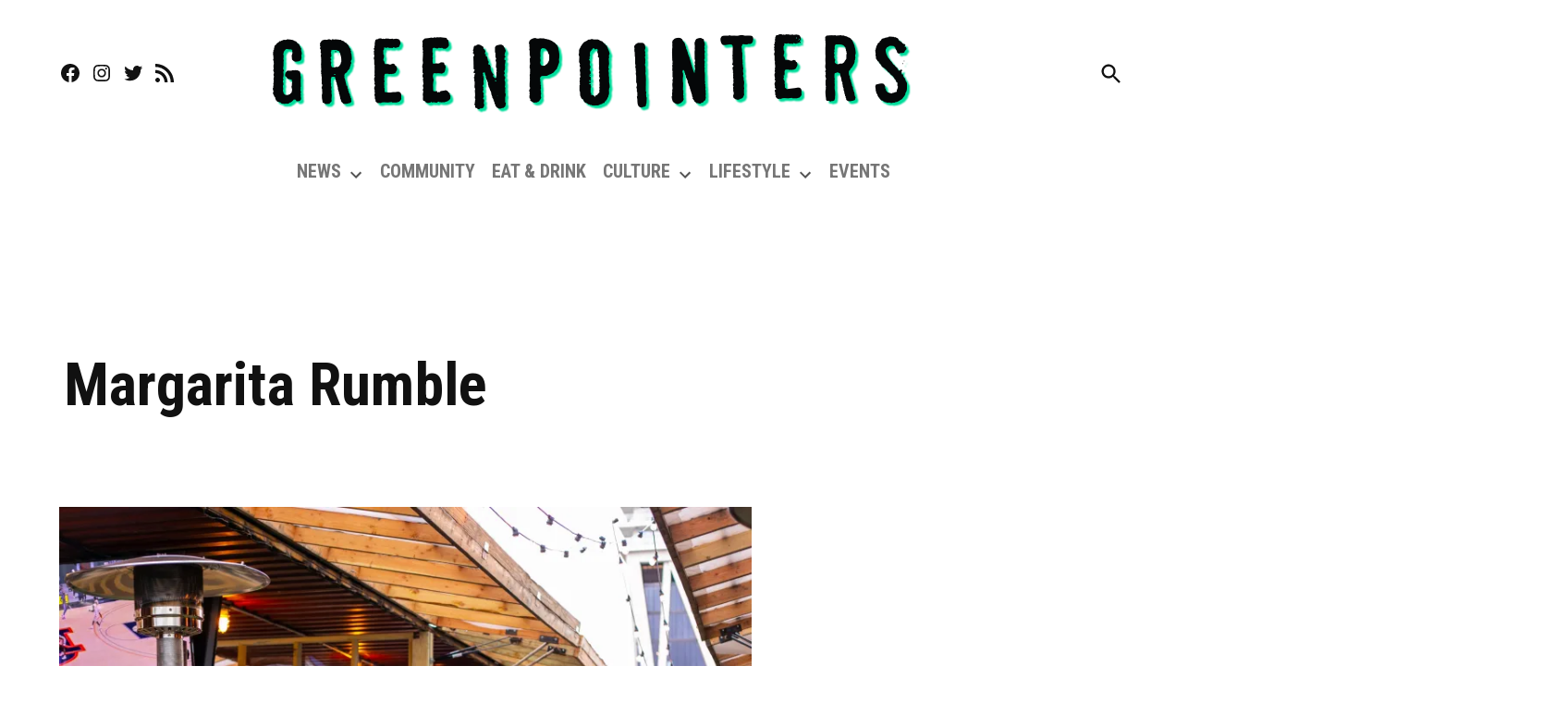

--- FILE ---
content_type: text/html; charset=utf-8
request_url: https://www.google.com/recaptcha/api2/aframe
body_size: 266
content:
<!DOCTYPE HTML><html><head><meta http-equiv="content-type" content="text/html; charset=UTF-8"></head><body><script nonce="1-aiDEWKw9hs0r7E4JD6_w">/** Anti-fraud and anti-abuse applications only. See google.com/recaptcha */ try{var clients={'sodar':'https://pagead2.googlesyndication.com/pagead/sodar?'};window.addEventListener("message",function(a){try{if(a.source===window.parent){var b=JSON.parse(a.data);var c=clients[b['id']];if(c){var d=document.createElement('img');d.src=c+b['params']+'&rc='+(localStorage.getItem("rc::a")?sessionStorage.getItem("rc::b"):"");window.document.body.appendChild(d);sessionStorage.setItem("rc::e",parseInt(sessionStorage.getItem("rc::e")||0)+1);localStorage.setItem("rc::h",'1763034914543');}}}catch(b){}});window.parent.postMessage("_grecaptcha_ready", "*");}catch(b){}</script></body></html>

--- FILE ---
content_type: text/css
request_url: https://greenpointers.com/app/plugins/newspack-popups/dist/view.css?ver=1718730905
body_size: 1483
content:
.newspack-lightbox{align-items:center;display:flex;inset:0;justify-content:center;margin:0!important;max-width:100%!important;opacity:1;position:fixed;transition:opacity .5s ease-in-out;width:100%!important;z-index:99999}.newspack-lightbox.hidden{opacity:0;z-index:-1}.newspack-lightbox.hidden .newspack-popup-wrapper{transform:translateY(5rem)}@media only screen and (min-width:601px){.admin-bar .newspack-lightbox{padding-top:46px!important}}@media only screen and (min-width:783px){.admin-bar .newspack-lightbox{padding-top:32px!important}}.newspack-lightbox .newspack-lightbox-overlay{background:#000;border:0;border-radius:0;cursor:auto;height:100%;left:0;margin:0;padding:0;position:absolute;top:0;-webkit-user-select:none;-moz-user-select:none;-ms-user-select:none;user-select:none;width:100%;z-index:0}.newspack-lightbox .newspack-popup-wrapper{background:#fff;border:none;box-shadow:0 0 1em .5em rgba(0,0,0,.1);overflow-x:hidden;position:relative;transform:none;transition:transform .2s ease-in-out;z-index:1}.newspack-lightbox .newspack-popup__content-wrapper{background:transparent;margin:0 auto;max-width:784px;overflow:auto}.newspack-lightbox .newspack-popup__content{padding:16px}@media only screen and (min-width:600px){.newspack-lightbox .newspack-popup__content{padding:32px}}.newspack-lightbox .newspack-popup__featured-image{display:none;max-height:208px;overflow:hidden}@media only screen and (min-width:782px){.newspack-lightbox .newspack-popup__featured-image{align-items:center;display:flex;justify-content:center}}.newspack-lightbox .newspack-popup__featured-image img{height:auto;width:100%}.newspack-lightbox .newspack-popup__featured-image amp-img.amp-wp-enforced-sizes{-o-object-fit:cover;object-fit:cover}.newspack-lightbox .newspack-popup .wp-block-column>:first-child,.newspack-lightbox .newspack-popup__content>:first-child{margin-top:0}.newspack-lightbox .newspack-popup .wp-block-column>:last-child,.newspack-lightbox .newspack-popup__content>:last-child{margin-bottom:0}.newspack-lightbox.newspack-lightbox-no-border .newspack-popup-wrapper{background-color:transparent;box-shadow:none}.newspack-lightbox.newspack-lightbox-no-border .newspack-popup__content{padding-top:32px}.newspack-lightbox.newspack-lightbox-no-border .newspack-popup__content-wrapper{box-shadow:0 0 1em .5em rgba(0,0,0,.1);margin:32px}.newspack-lightbox.newspack-lightbox-no-border .newspack-lightbox__close{right:32px;top:32px}.newspack-lightbox.newspack-lightbox-large-border .newspack-popup__content{padding-top:56px}@media only screen and (min-width:600px){.newspack-lightbox.newspack-lightbox-large-border .newspack-popup__content{padding-top:32px}}@media only screen and (min-width:782px){.newspack-lightbox.newspack-lightbox-large-border .newspack-popup__content{padding:64px}}.newspack-lightbox.newspack-lightbox-large-border .newspack-lightbox__close{border-radius:3px;height:40px;margin:8px;padding:0;width:40px}@media only screen and (min-width:600px){.newspack-lightbox.newspack-lightbox-large-border .newspack-lightbox__close{height:30px;margin:2px;width:30px}}@media only screen and (min-width:782px){.newspack-lightbox.newspack-lightbox-large-border .newspack-lightbox__close{height:48px;margin:8px;width:48px}}.newspack-lightbox.newspack-lightbox-large-border .newspack-lightbox__close:active,.newspack-lightbox.newspack-lightbox-large-border .newspack-lightbox__close:focus,.newspack-lightbox.newspack-lightbox-large-border .newspack-lightbox__close:hover{background:#111;color:#fff;opacity:1}.newspack-lightbox.newspack-lightbox-large-border .newspack-lightbox__close:focus{outline:1.5px solid #111;outline-offset:2px}.newspack-lightbox .newspack-lightbox__close{align-items:center;background-color:transparent;border:none;border-radius:0;box-shadow:none;color:inherit;cursor:pointer;display:flex;font-size:inherit;height:36px;justify-content:center;margin:0;padding:6px;position:absolute;right:0;top:0;width:36px}.newspack-lightbox .newspack-lightbox__close svg{fill:currentcolor;flex:0 0 24px}.newspack-lightbox .newspack-lightbox__close:active,.newspack-lightbox .newspack-lightbox__close:hover{opacity:.6}.newspack-lightbox .newspack-lightbox__close:focus{outline:1.5px solid;outline-offset:-1px}@media only screen and (min-width:782px){.newspack-lightbox-featured-image .newspack-lightbox__close{background-color:rgba(0,0,0,.5);border-radius:3px;color:#fff;height:48px;margin:8px;width:48px}.newspack-lightbox-featured-image .newspack-lightbox__close:active,.newspack-lightbox-featured-image .newspack-lightbox__close:focus,.newspack-lightbox-featured-image .newspack-lightbox__close:hover{background-color:rgba(0,0,0,.95);opacity:1}.newspack-lightbox-featured-image .newspack-lightbox__close:focus{outline-offset:2px}}.newspack-lightbox.newspack-lightbox-placement-bottom_left .newspack-popup-wrapper,.newspack-lightbox.newspack-lightbox-placement-bottom_right .newspack-popup-wrapper,.newspack-lightbox.newspack-lightbox-placement-center .newspack-popup-wrapper,.newspack-lightbox.newspack-lightbox-placement-center_left .newspack-popup-wrapper,.newspack-lightbox.newspack-lightbox-placement-center_right .newspack-popup-wrapper,.newspack-lightbox.newspack-lightbox-placement-top_left .newspack-popup-wrapper,.newspack-lightbox.newspack-lightbox-placement-top_right .newspack-popup-wrapper{max-height:calc(100% - 16px);overflow-y:auto}.newspack-lightbox.newspack-lightbox-placement-bottom .newspack-popup-wrapper,.newspack-lightbox.newspack-lightbox-placement-top .newspack-popup-wrapper{max-height:100%;overflow-y:auto}.newspack-lightbox.newspack-lightbox-size-full-width .newspack-popup-wrapper,.newspack-lightbox.newspack-lightbox-size-large .newspack-popup-wrapper,.newspack-lightbox.newspack-lightbox-size-medium .newspack-popup-wrapper,.newspack-lightbox.newspack-lightbox-size-small .newspack-popup-wrapper,.newspack-lightbox.newspack-lightbox-size-x-small .newspack-popup-wrapper{min-width:calc(100% - 16px);width:calc(100% - 16px)}.newspack-lightbox.newspack-lightbox-size-full-width .newspack-popup__content-wrapper,.newspack-lightbox.newspack-lightbox-size-large .newspack-popup__content-wrapper,.newspack-lightbox.newspack-lightbox-size-medium .newspack-popup__content-wrapper,.newspack-lightbox.newspack-lightbox-size-small .newspack-popup__content-wrapper,.newspack-lightbox.newspack-lightbox-size-x-small .newspack-popup__content-wrapper{max-height:80vh;max-width:100%}@media only screen and (min-width:782px){.newspack-lightbox.newspack-lightbox-size-full-width .newspack-popup__content-wrapper,.newspack-lightbox.newspack-lightbox-size-large .newspack-popup__content-wrapper,.newspack-lightbox.newspack-lightbox-size-medium .newspack-popup__content-wrapper,.newspack-lightbox.newspack-lightbox-size-small .newspack-popup__content-wrapper,.newspack-lightbox.newspack-lightbox-size-x-small .newspack-popup__content-wrapper{max-height:calc(100vh - 32px)}}@media only screen and (min-width:396px){.newspack-lightbox.newspack-lightbox-size-x-small .newspack-popup-wrapper{min-width:380px;width:380px}}@media only screen and (min-width:560px){.newspack-lightbox.newspack-lightbox-size-small .newspack-popup-wrapper{min-width:544px;width:544px}}@media only screen and (min-width:800px){.newspack-lightbox.newspack-lightbox-size-medium .newspack-popup-wrapper{min-width:784px;width:784px}}@media only screen and (min-width:1280px){.newspack-lightbox.newspack-lightbox-size-large .newspack-popup-wrapper{min-width:1264px;width:1264px}}.newspack-lightbox.newspack-lightbox-size-full-width .newspack-popup-wrapper{min-width:100%;width:100%}.newspack-lightbox.newspack-lightbox-size-full-width .newspack-popup__content-wrapper{max-width:1264px}.newspack-lightbox.newspack-lightbox-placement-bottom{align-items:flex-end}.newspack-lightbox.newspack-lightbox-placement-top{align-items:flex-start}.newspack-lightbox.newspack-lightbox-placement-bottom_right{align-items:flex-end;justify-content:flex-end}.newspack-lightbox.newspack-lightbox-placement-bottom_left{align-items:flex-end;justify-content:flex-start}.newspack-lightbox.newspack-lightbox-placement-top_right{align-items:flex-start;justify-content:flex-end}.newspack-lightbox.newspack-lightbox-placement-top_left{align-items:flex-start;justify-content:flex-start}.newspack-lightbox.newspack-lightbox-placement-center_right{justify-content:flex-end}.newspack-lightbox.newspack-lightbox-placement-center_left{justify-content:flex-start}.newspack-lightbox.newspack-lightbox-no-overlay{pointer-events:none}.newspack-lightbox.newspack-lightbox-no-overlay .newspack-popup-wrapper{pointer-events:all}.entry-content .newspack-lightbox .newspack-popup__content-wrapper .alignfull,.entry-content .newspack-lightbox .newspack-popup__content-wrapper .alignwide{margin-left:0;margin-right:0;max-width:100%;padding-left:0;padding-right:0}@media only screen and (min-width:600px){.entry-content .newspack-lightbox .newspack-popup__content-wrapper .alignfull.wp-block-columns,.entry-content .newspack-lightbox .newspack-popup__content-wrapper .alignwide.wp-block-columns{margin-left:-16px;margin-right:-16px;max-width:calc(100% + 32px);width:calc(100% + 32px)}}.entry-content .newspack-lightbox .newspack-popup__content-wrapper .alignfull.wp-block-columns,.entry-content .newspack-lightbox .newspack-popup__content-wrapper .alignfull.wp-block-columns .wp-block-column,.entry-content .newspack-lightbox .newspack-popup__content-wrapper .alignwide.wp-block-columns,.entry-content .newspack-lightbox .newspack-popup__content-wrapper .alignwide.wp-block-columns .wp-block-column{padding-left:0;padding-right:0}@media only screen and (min-width:600px){.entry-content .newspack-lightbox .newspack-popup__content-wrapper .alignfull.wp-block-columns{margin-left:-16px;margin-right:-16px;max-width:calc(100% + 32px);width:calc(100% + 32px)}}.newspack-inline-popup{display:block;border:1px solid rgba(0,0,0,.2);clear:both;padding:.75em}.newspack-inline-popup.hidden{display:none}.newspack-inline-popup:focus{outline:none}.newspack-inline-popup.newspack-lightbox-no-border{border:none;padding:0}@media only screen and (min-width:600px){.newspack-inline-popup.newspack-lightbox-large-border{padding:1.5em}}.newspack-inactive-popup-status:before{background:#000;color:#fff;content:attr(data-popup-status);font-family:-apple-system,blinkmacsystemfont,Segoe UI,roboto,oxygen,ubuntu,cantarell,Fira Sans,Droid Sans,Helvetica Neue,sans-serif;font-size:.8em;font-weight:700;text-transform:uppercase;left:6px;line-height:1.5;padding:0 .25em;position:absolute;top:6px;z-index:1}.newspack-above-header-popup{display:block;clear:both}.newspack-above-header-popup:focus{outline:none}.newspack-above-header-popup.hidden{display:none}.entry-content{position:relative!important}.hide{display:none}.newspack-modal-checkout-open .newspack-lightbox,.newspack-signin .newspack-lightbox{display:none!important}.newspack-lightbox-placement-center .newspack-pattern.subscribe__style-1{margin:-1.5em -1.5em 0}.newspack-lightbox-placement-center .newspack-pattern.subscribe__style-1 p:empty{display:none}.newspack-lightbox-placement-center .newspack-pattern.subscribe__style-1 .wp-block-group__inner-container>*{margin-bottom:.75em}.newspack-lightbox-has-title.newspack-lightbox-placement-center .newspack-pattern.subscribe__style-1{margin-top:0}

--- FILE ---
content_type: application/javascript; charset=utf-8
request_url: https://greenpointers.com/app/plugins/gutenberg/build/warning/index.min.js?ver=180dc4315a2b8452c969
body_size: -137
content:
(()=>{"use strict";var e={d:(t,n)=>{for(var o in n)e.o(n,o)&&!e.o(t,o)&&Object.defineProperty(t,o,{enumerable:!0,get:n[o]})},o:(e,t)=>Object.prototype.hasOwnProperty.call(e,t)},t={};function n(e){}e.d(t,{default:()=>n}),new Set,(window.wp=window.wp||{}).warning=t.default})();
//# sourceMappingURL=index.min.js.map

--- FILE ---
content_type: application/javascript; charset=utf-8
request_url: https://fundingchoicesmessages.google.com/f/AGSKWxXfExtZOevKr0-l6IxJWlp1PlnBoBc_FXWLK1DEtKmEfbp53ZVcTPqX1QiOJW4AMwWMnasNiQav43Yz8Lkl6QCbQgwXkS4UNjboCg8AH-gnsbxHCN2y46FHOEw5vGiPWkVdpfNzWqftGTJ3X-mHPyT1LQdzeVFuqu24nOgwVBfLinDmO8yn-i3-6rD6/_/ad_floater./ad-300x300./bnrsrv.?simple_ad_-your-ads-here.
body_size: -1289
content:
window['f52248cb-b9db-4b55-ad45-3342afcc36a9'] = true;

--- FILE ---
content_type: application/javascript; charset=utf-8
request_url: https://greenpointers.com/app/plugins/newspack-popups/dist/view.js?ver=1718730905
body_size: 3047
content:
(()=>{"use strict";var e={r:e=>{"undefined"!=typeof Symbol&&Symbol.toStringTag&&Object.defineProperty(e,Symbol.toStringTag,{value:"Module"}),Object.defineProperty(e,"__esModule",{value:!0})}},t={};function n(e,t){(null==t||t>e.length)&&(t=e.length);for(var n=0,r=new Array(t);n<t;n++)r[n]=e[n];return r}function r(e,t){if(e){if("string"==typeof e)return n(e,t);var r=Object.prototype.toString.call(e).slice(8,-1);return"Object"===r&&e.constructor&&(r=e.constructor.name),"Map"===r||"Set"===r?Array.from(e):"Arguments"===r||/^(?:Ui|I)nt(?:8|16|32)(?:Clamped)?Array$/.test(r)?n(e,t):void 0}}function o(e){return function(e){if(Array.isArray(e))return n(e)}(e)||function(e){if("undefined"!=typeof Symbol&&null!=e[Symbol.iterator]||null!=e["@@iterator"])return Array.from(e)}(e)||r(e)||function(){throw new TypeError("Invalid attempt to spread non-iterable instance.\nIn order to be iterable, non-array objects must have a [Symbol.iterator]() method.")}()}function i(e,t,n){return t in e?Object.defineProperty(e,t,{value:n,enumerable:!0,configurable:!0,writable:!0}):e[t]=n,e}function a(e,t){var n=Object.keys(e);if(Object.getOwnPropertySymbols){var r=Object.getOwnPropertySymbols(e);t&&(r=r.filter((function(t){return Object.getOwnPropertyDescriptor(e,t).enumerable}))),n.push.apply(n,r)}return n}function u(e){for(var t=1;t<arguments.length;t++){var n=null!=arguments[t]?arguments[t]:{};t%2?a(Object(n),!0).forEach((function(t){i(e,t,n[t])})):Object.getOwnPropertyDescriptors?Object.defineProperties(e,Object.getOwnPropertyDescriptors(n)):a(Object(n)).forEach((function(t){Object.defineProperty(e,t,Object.getOwnPropertyDescriptor(n,t))}))}return e}e.r(t);var c=function(e,t){var n=arguments.length>2&&void 0!==arguments[2]?arguments[2]:{};return!(!newspackPopupsData||!newspackPopupsData[t])&&u(u(u({},newspackPopupsData[t]),n),{},{action:e})},s=function(e){var t=arguments.length>1&&void 0!==arguments[1]?arguments[1]:"np_prompt_interaction";"function"==typeof gtag&&e&&gtag("event",t,e)},l=function(e){var t=e.split("_");return parseInt(t[t.length-1])},p=function(e){var t,n=e.currentTarget.closest(".newspack-lightbox");n&&n.contains(e.currentTarget)&&(n.style.display="none"),n.overlayId&&null!==(t=window.newspackReaderActivation)&&void 0!==t&&t.overlays&&window.newspackReaderActivation.overlays.remove(n.overlayId),e.preventDefault()},d=function(e,t){newspack_popups_view.debug&&(window.newspack_popups_debug=window.newspack_popups_debug||{},window.newspack_popups_debug[e]=t)};function f(e,t){return function(e){if(Array.isArray(e))return e}(e)||function(e,t){var n=null==e?null:"undefined"!=typeof Symbol&&e[Symbol.iterator]||e["@@iterator"];if(null!=n){var r,o,i=[],_n=!0,a=!1;try{for(n=n.call(e);!(_n=(r=n.next()).done)&&(i.push(r.value),!t||i.length!==t);_n=!0);}catch(u){a=!0,o=u}finally{try{_n||null==n.return||n.return()}finally{if(a)throw o}}return i}}(e,t)||r(e,t)||function(){throw new TypeError("Invalid attempt to destructure non-iterable instance.\nIn order to be iterable, non-array objects must have a [Symbol.iterator]() method.")}()}window.newspackPopupsCriteria=window.newspackPopupsCriteria||{criteria:{}},window.newspackPopupsCriteria.criteria=window.newspackPopupsCriteria.criteria||{};function v(e){return e?window.newspackPopupsCriteria.criteria[e]:window.newspackPopupsCriteria.criteria}var w=864e5,g={day:w,week:7*w,month:30*w},y=function(){var e=arguments.length>0&&void 0!==arguments[0]?arguments[0]:null;e||(e=window.location.search);var t=new URLSearchParams(e);if(t.get("view_as")){var n=t.get("view_as").split(";").reduce((function(e,t){var n=t.split(":");return 1===n.length?e[n[0]]=!0:e[n[0]]=n[1],e}),{});return n}return null},m=function(){var e=arguments.length>0&&void 0!==arguments[0]?arguments[0]:null;e||(e=window.location.search);var t=new URLSearchParams(e);return t.get("pid")?parseInt(t.get("pid")):null},b=function(e){var t,n=function(e,t){var n="undefined"!=typeof Symbol&&e[Symbol.iterator]||e["@@iterator"];if(!n){if(Array.isArray(e)||(n=r(e))||t&&e&&"number"==typeof e.length){n&&(e=n);var o=0,i=function(){};return{s:i,n:function(){return o>=e.length?{done:!0}:{done:!1,value:e[o++]}},e:function(e){throw e},f:i}}throw new TypeError("Invalid attempt to iterate non-iterable instance.\nIn order to be iterable, non-array objects must have a [Symbol.iterator]() method.")}var a,u=!0,c=!1;return{s:function(){n=n.call(e)},n:function(){var e=n.next();return u=e.done,e},e:function(e){c=!0,a=e},f:function(){try{u||null==n.return||n.return()}finally{if(c)throw a}}}}(e);try{for(n.s();!(t=n.n()).done;){var o=t.value,i=v(o.criteria_id);if(i&&!i.matches(o))return!1}}catch(a){n.e(a)}finally{n.f()}return!0},h=function(e){var t=arguments.length>1&&void 0!==arguments[1]?arguments[1]:null,n=y(t);if(null!=n&&n.segment)return n.segment;var r=[];for(var o in e)b(e[o].criteria)&&r.push({id:o,priority:e[o].priority});return r.length?(r.sort((function(e,t){return e.priority-t.priority})),r[0].id):null},k=function(e,t,n){var r=arguments.length>3&&void 0!==arguments[3]?arguments[3]:null,o=e.getAttribute("id"),i=!0,a=[],u={element:e};if(!0===r||!1===r)u.override=!0,r||(i=!1,a.push("Prompt suppressed by override."));else if(n){var c=e.getAttribute("data-frequency").split(","),s=f(c,4),p=s[0],v=s[1],w=s[2],y=s[3],m=n.store.get("pageviews");if(m[y]){var b=m[y].count||0;if(b<=parseInt(p)&&(a.push("Prompt displayed starting at pageview ".concat(parseInt(p)+1,". Reader has only ").concat(b," pageviews.")),i=!1),0<v){var h=Math.max(0,b-(parseInt(p)+1));0<h%(parseInt(v)+1)&&(a.push("Prompt displayed once every ".concat(parseInt(v)+1," pageviews.")),i=!1)}var k=l(o),_=(n.getActivities("prompt_seen")||[]).filter((function(e){var t;return(null===(t=e.data)||void 0===t?void 0:t.prompt_id)===k&&g[y]>Date.now()-e.timestamp}));0<parseInt(w)&&_.length>=parseInt(w)&&(a.push("Prompt already displayed the max of ".concat(w," times.")),i=!1)}var A=e.getAttribute("data-segments")?e.getAttribute("data-segments").split(","):null;A&&0>A.indexOf(t)&&(a.push("Reader does not match prompt’s assigned segments."),i=!1)}return u.displayed=i,0<a.length&&(u.suppression=a),d(o,u),i},_=function(e){var t=arguments.length>1&&void 0!==arguments[1]&&arguments[1],n=arguments.length>2&&void 0!==arguments[2]&&arguments[2],r=arguments.length>3&&void 0!==arguments[3]?arguments[3]:null;return e===m(r)||(!t||!n)&&null},A=function(e){var t,n=new IntersectionObserver((function(r){r.forEach((function(r){r.isIntersecting?t||(t=setTimeout((function(){e(),n.unobserve(r.target)}),250)):t&&(clearTimeout(t),t=!1)}))}),{threshold:.5});return n};var S,O=function(e,t){A((function(){return t.dispatchActivity("prompt_seen",{prompt_id:l(e.getAttribute("id"))})})).observe(e,{attributes:!0})},P=function(e){var t,n,r=Date.now(),o={day:{count:0,start:r},week:{count:0,start:r},month:{count:0,start:r}},i=e.store.get("pageviews")||{},a=u(u({},o),i);for(var c in document.body.classList.forEach((function(e){0===e.indexOf("page-id-")&&(n=parseInt(e.replace("page-id-","")))})),n&&parseInt(null===(t=newspack_popups_view)||void 0===t?void 0:t.donor_landing_page)===n&&e.store.set("is_donor",!0),a)g[c]<r-a[c].start&&(a[c].count=0,a[c].start=r),a[c].count++;return e.store.set("pageviews",a),a},E=function(e){e.forEach((function(e){(function(e){return new MutationObserver((function(t){t.forEach((function(t){"amp-access-hide"!==t.attributeName||"attributes"!==t.type||t.target.hasAttribute("amp-access-hide")||e()}))}))})((function(){var t=c("loaded",l(e.getAttribute("id")));s(t)})).observe(e,{attributes:!0})}))},I=function(e){"function"==typeof gtag&&(E(e),window.newspackRAS=window.newspackRAS||[],window.newspackRAS.push((function(e){e.on("activity",(function(e){var t=e.detail,n=t.action,r=t.data;if("prompt_seen"===n){var o=r.prompt_id,i=c("seen",o);s(i)}}))})),function(e){e.forEach((function(e){var t=e.querySelector(".newspack-lightbox__close"),n=o(e.querySelectorAll(".newspack-popup-container form"));if(t){var r=function(){var t=c("dismissed",l(e.getAttribute("id")));s(t)};t.addEventListener("click",r),n.forEach((function(e){e.addEventListener("submit",(function(){return t.removeEventListener("click",r)}))}))}}))}(e),function(e){e.forEach((function(e){var t=o(e.querySelectorAll(".newspack-popup-container a")),n=function(t){var n,r,o={};null!==(n=t.currentTarget)&&void 0!==n&&n.href&&"#"!==(null===(r=t.currentTarget)||void 0===r?void 0:r.href)&&(o.action_value=t.currentTarget.getAttribute("href"));var i=c("clicked",l(e.getAttribute("id")),o);s(i)};t.forEach((function(e){return e.addEventListener("click",n)}))}))}(e),function(e){e.forEach((function(e){var t=o(e.querySelectorAll(".newspack-popup-container form")),n=function(){var t=c("form_submission",l(e.getAttribute("id")));s(t)};t.forEach((function(e){return e.addEventListener("submit",n)}))}))}(e))};"undefined"!=typeof window&&(S=function(){var e=o(document.querySelectorAll(".newspack-popup-container"));!function(e){var t=function(){var t,n,r=arguments.length>0&&void 0!==arguments[0]?arguments[0]:null,i=(null===(t=newspack_popups_view)||void 0===t?void 0:t.segments)||{},a=h(i);d("matchingSegment",a),r&&P(r),e.forEach((function(e){var t=e.getAttribute("id"),i=e.classList.contains("newspack-lightbox"),u=_(l(t),i,n);o(e.querySelectorAll(".newspack-lightbox__close, button.newspack-lightbox-overlay")).forEach((function(e){e.addEventListener("click",p)}));var c=k(e,a,r,u);if(!n&&i&&c&&(n=!0),c){var s=function(){e.classList.remove("hidden"),r&&O(e,r),i&&null!=r&&r.overlays&&(e.overlayId=r.overlays.add())};if(i)if(e.getAttribute("data-scroll")){var d=document.getElementById("page-position-marker_".concat(t));d&&A(s).observe(d)}else{var f=e.getAttribute("data-delay")||0;setTimeout(s,f)}else s()}}))};newspack_popups_view.segments?(window.newspackRAS=window.newspackRAS||[],window.newspackRAS.push(t)):t()}(e),I(e)},"undefined"!=typeof document&&("complete"!==document.readyState&&"interactive"!==document.readyState?document.addEventListener("DOMContentLoaded",S):S()));var j=window;for(var L in t)j[L]=t[L];t.__esModule&&Object.defineProperty(j,"__esModule",{value:!0})})();

--- FILE ---
content_type: application/javascript; charset=utf-8
request_url: https://greenpointers.com/app/plugins/gutenberg/build/notices/index.min.js?ver=3b1baf0bf68fbf761c53
body_size: 511
content:
(()=>{"use strict";var e={d:(t,n)=>{for(var i in n)e.o(n,i)&&!e.o(t,i)&&Object.defineProperty(t,i,{enumerable:!0,get:n[i]})},o:(e,t)=>Object.prototype.hasOwnProperty.call(e,t),r:e=>{"undefined"!=typeof Symbol&&Symbol.toStringTag&&Object.defineProperty(e,Symbol.toStringTag,{value:"Module"}),Object.defineProperty(e,"__esModule",{value:!0})}},t={};e.r(t),e.d(t,{store:()=>b});var n={};e.r(n),e.d(n,{createErrorNotice:()=>E,createInfoNotice:()=>f,createNotice:()=>l,createSuccessNotice:()=>d,createWarningNotice:()=>p,removeAllNotices:()=>O,removeNotice:()=>y,removeNotices:()=>N});var i={};e.r(i),e.d(i,{getNotices:()=>_});const r=window.wp.data,o=(u="context",e=>(t={},n)=>{const i=n[u];if(void 0===i)return t;const r=e(t[i],n);return r===t[i]?t:{...t,[i]:r}})(((e=[],t)=>{switch(t.type){case"CREATE_NOTICE":return[...e.filter((({id:e})=>e!==t.notice.id)),t.notice];case"REMOVE_NOTICE":return e.filter((({id:e})=>e!==t.id));case"REMOVE_NOTICES":return e.filter((({id:e})=>!t.ids.includes(e)));case"REMOVE_ALL_NOTICES":return e.filter((({type:e})=>e!==t.noticeType))}return e})),c="global",s="info";var u;let a=0;function l(e=s,t,n={}){const{speak:i=!0,isDismissible:r=!0,context:o=c,id:u=`${o}${++a}`,actions:l=[],type:d="default",__unstableHTML:f,icon:E=null,explicitDismiss:p=!1,onDismiss:y}=n;return{type:"CREATE_NOTICE",context:o,notice:{id:u,status:e,content:t=String(t),spokenMessage:i?t:null,__unstableHTML:f,isDismissible:r,actions:l,type:d,icon:E,explicitDismiss:p,onDismiss:y}}}function d(e,t){return l("success",e,t)}function f(e,t){return l("info",e,t)}function E(e,t){return l("error",e,t)}function p(e,t){return l("warning",e,t)}function y(e,t=c){return{type:"REMOVE_NOTICE",id:e,context:t}}function O(e="default",t=c){return{type:"REMOVE_ALL_NOTICES",noticeType:e,context:t}}function N(e,t=c){return{type:"REMOVE_NOTICES",ids:e,context:t}}const T=[];function _(e,t=c){return e[t]||T}const b=(0,r.createReduxStore)("core/notices",{reducer:o,actions:n,selectors:i});(0,r.register)(b),(window.wp=window.wp||{}).notices=t})();
//# sourceMappingURL=index.min.js.map

--- FILE ---
content_type: application/javascript; charset=utf-8
request_url: https://greenpointers.com/app/themes/newspack-theme/js/dist/amp-fallback.js?ver=1.12.0
body_size: 2287
content:
/*
 * ATTENTION: The "eval" devtool has been used (maybe by default in mode: "development").
 * This devtool is neither made for production nor for readable output files.
 * It uses "eval()" calls to create a separate source file in the browser devtools.
 * If you are trying to read the output file, select a different devtool (https://webpack.js.org/configuration/devtool/)
 * or disable the default devtool with "devtool: false".
 * If you are looking for production-ready output files, see mode: "production" (https://webpack.js.org/configuration/mode/).
 */
/******/ (() => { // webpackBootstrap
/******/ 	var __webpack_modules__ = ({

/***/ "./newspack-theme/js/src/amp-fallback.js":
/*!***********************************************!*\
  !*** ./newspack-theme/js/src/amp-fallback.js ***!
  \***********************************************/
/***/ (() => {

eval("/* globals newspackScreenReaderText */\n\n/**\n * File amp-fallback.js.\n *\n * AMP fallback JavaScript.\n */\n\n(function () {\n  // Shared variables\n  const headerContain = document.getElementById('masthead'),\n    searchToggle = document.getElementById('search-toggle');\n  if (null !== searchToggle) {\n    const headerSearch = document.getElementById('header-search'),\n      headerSearchInput = headerSearch.getElementsByTagName('input')[0],\n      searchToggleTextContain = searchToggle.getElementsByTagName('span')[0],\n      searchToggleTextDefault = searchToggleTextContain.innerText;\n    searchToggle.addEventListener('click', function () {\n      // Toggle the search visibility.\n      headerContain.classList.toggle('hide-header-search');\n\n      // Toggle screen reader text label and aria settings.\n      if (searchToggleTextDefault === searchToggleTextContain.innerText) {\n        searchToggleTextContain.innerText = newspackScreenReaderText.close_search;\n        headerSearch.setAttribute('aria-expanded', 'true');\n        searchToggle.setAttribute('aria-expanded', 'true');\n        headerSearchInput.focus();\n      } else {\n        searchToggleTextContain.innerText = searchToggleTextDefault;\n        headerSearch.setAttribute('aria-expanded', 'false');\n        searchToggle.setAttribute('aria-expanded', 'false');\n        searchToggle.focus();\n      }\n    }, false);\n  }\n\n  // Menu toggle variables.\n  const mobileToggle = document.getElementsByClassName('mobile-menu-toggle'),\n    body = document.body,\n    mobileSidebar = document.getElementById('mobile-sidebar-fallback'),\n    desktopToggle = document.getElementsByClassName('desktop-menu-toggle'),\n    desktopSidebar = document.getElementById('desktop-sidebar-fallback'),\n    subpageToggle = document.getElementsByClassName('subpage-toggle');\n\n  /**\n   * @description Creates semi-transparent overlay behind menus.\n   * @param {string} maskId The ID to add to the div.\n   */\n  function createOverlay(maskId) {\n    const mask = document.createElement('div');\n    mask.setAttribute('class', 'overlay-mask');\n    mask.setAttribute('id', maskId);\n    document.body.appendChild(mask);\n  }\n\n  /**\n   * @description Removes semi-transparent overlay behind menus.\n   * @param {string} maskId The ID to use for the overlay.\n   */\n  function removeOverlay(maskId) {\n    const mask = document.getElementById(maskId);\n    mask.parentNode.removeChild(mask);\n  }\n\n  /**\n   * @description Opens specifed slide-out menu.\n   * @param {string} menuClass  The class to add to the body to toggle menu visibility.\n   * @param {string} openButton The button used to open the menu.\n   * @param {string} maskId     The ID to use for the overlay.\n   */\n  function openMenu(menuClass, openButton, maskId) {\n    body.classList.add(menuClass);\n    openButton.focus();\n    createOverlay(maskId);\n  }\n\n  /**\n   * @description Closes specifed slide-out menu.\n   * @param {string} menuClass  The class to remove from the body to toggle menu visibility.\n   * @param {string} openButton The button used to open the menu.\n   * @param {string} maskId     The ID to use for the overlay.\n   */\n  function closeMenu(menuClass, openButton, maskId) {\n    body.classList.remove(menuClass);\n    openButton.focus();\n    removeOverlay(maskId);\n  }\n\n  // Mobile menu fallback.\n  for (let i = 0; i < mobileToggle.length; i++) {\n    const mobileOpenButton = headerContain.querySelector('.mobile-menu-toggle'),\n      mobileCloseButton = mobileSidebar.querySelector('.mobile-menu-toggle');\n    mobileToggle[i].addEventListener('click', function () {\n      if (body.classList.contains('mobile-menu-opened')) {\n        closeMenu('mobile-menu-opened', mobileOpenButton, 'mask-mobile');\n      } else {\n        openMenu('mobile-menu-opened', mobileCloseButton, 'mask-mobile');\n      }\n    }, false);\n  }\n\n  // Desktop menu (AKA slide-out sidebar) fallback.\n  for (let i = 0; i < desktopToggle.length; i++) {\n    const desktopOpenButton = headerContain.querySelector('.desktop-menu-toggle'),\n      desktopCloseButton = desktopSidebar.querySelector('.desktop-menu-toggle');\n    desktopToggle[i].addEventListener('click', function () {\n      if (body.classList.contains('desktop-menu-opened')) {\n        closeMenu('desktop-menu-opened', desktopOpenButton, 'mask-desktop');\n      } else {\n        openMenu('desktop-menu-opened', desktopCloseButton, 'mask-desktop');\n      }\n    }, false);\n  }\n\n  // 'Subpage' menu fallback.\n  if (0 < subpageToggle.length && headerContain) {\n    const subpageSidebar = document.getElementById('subpage-sidebar-fallback'),\n      subpageOpenButton = headerContain.querySelector('.subpage-toggle'),\n      subpageCloseButton = subpageSidebar.querySelector('.subpage-toggle');\n    for (let i = 0; i < subpageToggle.length; i++) {\n      subpageToggle[i].addEventListener('click', function () {\n        if (body.classList.contains('subpage-menu-opened')) {\n          closeMenu('subpage-menu-opened', subpageOpenButton, 'mask-subpage');\n        } else {\n          openMenu('subpage-menu-opened', subpageCloseButton, 'mask-subpage');\n        }\n      }, false);\n    }\n  }\n\n  // Add listener to the menu overlays, so they can be closed on click.\n  document.addEventListener('click', function (e) {\n    if (e.target && e.target.className === 'overlay-mask') {\n      const maskId = e.target.id;\n      const menu = maskId.split('-');\n      body.classList.remove(menu[1] + '-menu-opened');\n      removeOverlay(maskId);\n    }\n  });\n\n  // Menu toggle variables.\n  if (headerContain) {\n    const dropdownToggle = headerContain.getElementsByClassName('submenu-expand');\n    if (0 < dropdownToggle.length) {\n      for (let i = 0; i < dropdownToggle.length; i++) {\n        const dropdownToggleLabel = dropdownToggle[i].querySelector('span.screen-reader-text');\n        dropdownToggle[i].addEventListener('click', function () {\n          if (dropdownToggle[i].classList.contains('open-dropdown')) {\n            dropdownToggle[i].classList.remove('open-dropdown');\n            dropdownToggle[i].setAttribute('aria-expanded', 'false');\n            dropdownToggleLabel.innerText = newspackScreenReaderText.close_dropdown_menu;\n          } else {\n            dropdownToggle[i].classList.add('open-dropdown');\n            dropdownToggle[i].setAttribute('aria-expanded', 'true');\n            dropdownToggleLabel.innerText = newspackScreenReaderText.open_dropdown_menu;\n          }\n        }, false);\n      }\n    }\n  }\n\n  // Sticky header fallback animation\n  if (body.classList.contains('h-stk') && body.classList.contains('h-sub') && (body.classList.contains('single-featured-image-behind') || body.classList.contains('single-featured-image-beside'))) {\n    let scrollTimer,\n      lastScrollFireTime = 0;\n    window.onscroll = function () {\n      toggleHeaderClass();\n    };\n\n    /**\n     * @description Limit onscroll checkes and add CSS class when scrolled least 200px down the page.\n     */\n    function toggleHeaderClass() {\n      const scrollBarPosition = window.pageYOffset,\n        minScrollTime = 100,\n        now = new Date().getTime();\n      if (!scrollTimer) {\n        if (now - lastScrollFireTime > 3 * minScrollTime) {\n          lastScrollFireTime = now;\n        }\n        scrollTimer = setTimeout(function () {\n          scrollTimer = null;\n          lastScrollFireTime = new Date().getTime();\n        }, minScrollTime);\n      }\n\n      // At specifiv position do what you want\n      if (200 >= scrollBarPosition) {\n        headerContain.classList.remove('head-scroll');\n      } else {\n        headerContain.classList.add('head-scroll');\n      }\n    }\n  }\n\n  // Comments toggle fallback.\n  const commentsToggle = document.getElementById('comments-toggle');\n\n  // Make sure comments exist before going any further.\n  if (null !== commentsToggle) {\n    const commentsWrapper = document.getElementById('comments-wrapper'),\n      commentsToggleTextContain = commentsToggle.getElementsByTagName('span')[0];\n    commentsToggle.addEventListener('click', function () {\n      if (commentsWrapper.classList.contains('comments-hide')) {\n        commentsWrapper.classList.remove('comments-hide');\n        commentsToggleTextContain.innerText = newspackScreenReaderText.collapse_comments;\n      } else {\n        commentsWrapper.classList.add('comments-hide');\n        commentsToggleTextContain.innerText = newspackScreenReaderText.expand_comments;\n      }\n    }, false);\n  }\n\n  // Checkout toggle fallback.\n  const orderDetailToggle = document.getElementById('toggle-order-details');\n\n  // Make sure checkout details exist before going any further.\n  if (null !== orderDetailToggle) {\n    const orderDetailWrapper = document.getElementById('order-details-wrapper'),\n      orderDetailToggleTextContain = orderDetailToggle.getElementsByTagName('span')[0],\n      hideOrderDetails = newspackScreenReaderText.hide_order_details,\n      showOrderDetails = newspackScreenReaderText.show_order_details;\n    orderDetailToggle.addEventListener('click', function () {\n      if (orderDetailWrapper.classList.contains('order-details-hidden')) {\n        orderDetailWrapper.classList.remove('order-details-hidden');\n        orderDetailToggle.classList.remove('order-details-hidden');\n        orderDetailToggleTextContain.innerText = hideOrderDetails;\n      } else {\n        orderDetailWrapper.classList.add('order-details-hidden');\n        orderDetailToggle.classList.add('order-details-hidden');\n        orderDetailToggleTextContain.innerText = showOrderDetails;\n      }\n    }, false);\n  }\n})();\n\n//# sourceURL=webpack://newspack/./newspack-theme/js/src/amp-fallback.js?");

/***/ })

/******/ 	});
/************************************************************************/
/******/ 	
/******/ 	// startup
/******/ 	// Load entry module and return exports
/******/ 	// This entry module can't be inlined because the eval devtool is used.
/******/ 	var __webpack_exports__ = {};
/******/ 	__webpack_modules__["./newspack-theme/js/src/amp-fallback.js"]();
/******/ 	var __webpack_export_target__ = window;
/******/ 	for(var i in __webpack_exports__) __webpack_export_target__[i] = __webpack_exports__[i];
/******/ 	if(__webpack_exports__.__esModule) Object.defineProperty(__webpack_export_target__, "__esModule", { value: true });
/******/ 	
/******/ })()
;

--- FILE ---
content_type: application/javascript; charset=utf-8
request_url: https://greenpointers.com/app/plugins/gutenberg/build/dom/index.min.js?ver=44e4bca27663d6dfa4f6
body_size: 4150
content:
(()=>{"use strict";var t={n:e=>{var n=e&&e.__esModule?()=>e.default:()=>e;return t.d(n,{a:n}),n},d:(e,n)=>{for(var r in n)t.o(n,r)&&!t.o(e,r)&&Object.defineProperty(e,r,{enumerable:!0,get:n[r]})},o:(t,e)=>Object.prototype.hasOwnProperty.call(t,e),r:t=>{"undefined"!=typeof Symbol&&Symbol.toStringTag&&Object.defineProperty(t,Symbol.toStringTag,{value:"Module"}),Object.defineProperty(t,"__esModule",{value:!0})}},e={};t.r(e),t.d(e,{__unstableStripHTML:()=>Y,computeCaretRect:()=>g,documentHasSelection:()=>C,documentHasTextSelection:()=>b,documentHasUncollapsedSelection:()=>E,focus:()=>at,getFilesFromDataTransfer:()=>it,getOffsetParent:()=>v,getPhrasingContentSchema:()=>Z,getRectangleFromRange:()=>p,getScrollContainer:()=>T,insertAfter:()=>U,isEmpty:()=>$,isEntirelySelected:()=>S,isFormElement:()=>R,isHorizontalEdge:()=>x,isNumberInput:()=>_,isPhrasingContent:()=>tt,isRTL:()=>D,isTextContent:()=>et,isTextField:()=>y,isVerticalEdge:()=>F,placeCaretAtHorizontalEdge:()=>B,placeCaretAtVerticalEdge:()=>j,remove:()=>z,removeInvalidHTML:()=>ot,replace:()=>q,replaceTag:()=>k,safeHTML:()=>G,unwrap:()=>W,wrap:()=>X});var n={};t.r(n),t.d(n,{find:()=>i});var r={};function o(t){return t.offsetWidth>0||t.offsetHeight>0||t.getClientRects().length>0}function i(t,{sequential:e=!1}={}){const n=t.querySelectorAll(function(t){return[t?'[tabindex]:not([tabindex^="-"])':"[tabindex]","a[href]","button:not([disabled])",'input:not([type="hidden"]):not([disabled])',"select:not([disabled])","textarea:not([disabled])",'iframe:not([tabindex^="-"])',"object","embed","area[href]","[contenteditable]:not([contenteditable=false])"].join(",")}(e));return Array.from(n).filter((t=>{if(!o(t))return!1;const{nodeName:e}=t;return"AREA"!==e||function(t){const e=t.closest("map[name]");if(!e)return!1;const n=t.ownerDocument.querySelector('img[usemap="#'+e.name+'"]');return!!n&&o(n)}(t)}))}function a(t){const e=t.getAttribute("tabindex");return null===e?0:parseInt(e,10)}function s(t){return-1!==a(t)}function c(t,e){return{element:t,index:e}}function u(t){return t.element}function l(t,e){const n=a(t.element),r=a(e.element);return n===r?t.index-e.index:n-r}function d(t){return t.filter(s).map(c).sort(l).map(u).reduce(function(){const t={};return function(e,n){const{nodeName:r,type:o,checked:i,name:a}=n;if("INPUT"!==r||"radio"!==o||!a)return e.concat(n);const s=t.hasOwnProperty(a);if(!i&&s)return e;if(s){const n=t[a];e=e.filter((t=>t!==n))}return t[a]=n,e.concat(n)}}(),[])}function f(t){return d(i(t))}function m(t){return d(i(t.ownerDocument.body)).reverse().find((e=>t.compareDocumentPosition(e)&t.DOCUMENT_POSITION_PRECEDING))}function h(t){return d(i(t.ownerDocument.body)).find((e=>t.compareDocumentPosition(e)&t.DOCUMENT_POSITION_FOLLOWING))}function p(t){if(!t.collapsed){const e=Array.from(t.getClientRects());if(1===e.length)return e[0];const n=e.filter((({width:t})=>t>1));if(0===n.length)return t.getBoundingClientRect();if(1===n.length)return n[0];let{top:r,bottom:o,left:i,right:a}=n[0];for(const{top:t,bottom:e,left:s,right:c}of n)t<r&&(r=t),e>o&&(o=e),s<i&&(i=s),c>a&&(a=c);return new window.DOMRect(i,r,a-i,o-r)}const{startContainer:e}=t,{ownerDocument:n}=e;if("BR"===e.nodeName){const{parentNode:r}=e,o=Array.from(r.childNodes).indexOf(e);(t=n.createRange()).setStart(r,o),t.setEnd(r,o)}const r=t.getClientRects();if(r.length>1)return null;let o=r[0];if(!o||0===o.height){const e=n.createTextNode("​");(t=t.cloneRange()).insertNode(e),o=t.getClientRects()[0],e.parentNode,e.parentNode.removeChild(e)}return o}function g(t){const e=t.getSelection(),n=e.rangeCount?e.getRangeAt(0):null;return n?p(n):null}function b(t){t.defaultView;const e=t.defaultView.getSelection(),n=e.rangeCount?e.getRangeAt(0):null;return!!n&&!n.collapsed}function N(t){return"INPUT"===t?.nodeName}function y(t){return N(t)&&t.type&&!["button","checkbox","hidden","file","radio","image","range","reset","submit","number","email","time"].includes(t.type)||"TEXTAREA"===t.nodeName||"true"===t.contentEditable}function E(t){return b(t)||!!t.activeElement&&function(t){if(!N(t)&&!y(t))return!1;try{const{selectionStart:e,selectionEnd:n}=t;return null===e||e!==n}catch(t){return!0}}(t.activeElement)}function C(t){return!!t.activeElement&&(N(t.activeElement)||y(t.activeElement)||b(t))}function w(t){return t.ownerDocument.defaultView,t.ownerDocument.defaultView.getComputedStyle(t)}function T(t,e="vertical"){if(t){if(("vertical"===e||"all"===e)&&t.scrollHeight>t.clientHeight){const{overflowY:e}=w(t);if(/(auto|scroll)/.test(e))return t}if(("horizontal"===e||"all"===e)&&t.scrollWidth>t.clientWidth){const{overflowX:e}=w(t);if(/(auto|scroll)/.test(e))return t}return t.ownerDocument===t.parentNode?t:T(t.parentNode,e)}}function v(t){let e;for(;(e=t.parentNode)&&e.nodeType!==e.ELEMENT_NODE;);return e?"static"!==w(e).position?e:e.offsetParent:null}function O(t){return"INPUT"===t.tagName||"TEXTAREA"===t.tagName}function S(t){if(O(t))return 0===t.selectionStart&&t.value.length===t.selectionEnd;if(!t.isContentEditable)return!0;const{ownerDocument:e}=t,{defaultView:n}=e,r=n.getSelection(),o=r.rangeCount?r.getRangeAt(0):null;if(!o)return!0;const{startContainer:i,endContainer:a,startOffset:s,endOffset:c}=o;if(i===t&&a===t&&0===s&&c===t.childNodes.length)return!0;t.lastChild;const u=a.nodeType===a.TEXT_NODE?a.data.length:a.childNodes.length;return A(i,t,"firstChild")&&A(a,t,"lastChild")&&0===s&&c===u}function A(t,e,n){let r=e;do{if(t===r)return!0;r=r[n]}while(r);return!1}function R(t){if(!t)return!1;const{tagName:e}=t;return O(t)||"BUTTON"===e||"SELECT"===e}function D(t){return"rtl"===w(t).direction}function P(t,e,n,r){const o=r.style.zIndex,i=r.style.position,{position:a="static"}=w(r);"static"===a&&(r.style.position="relative"),r.style.zIndex="10000";const s=function(t,e,n){if(t.caretRangeFromPoint)return t.caretRangeFromPoint(e,n);if(!t.caretPositionFromPoint)return null;const r=t.caretPositionFromPoint(e,n);if(!r)return null;const o=t.createRange();return o.setStart(r.offsetNode,r.offset),o.collapse(!0),o}(t,e,n);return r.style.zIndex=o,r.style.position=i,s}function L(t,e,n){let r=n();return r&&r.startContainer&&t.contains(r.startContainer)||(t.scrollIntoView(e),r=n(),r&&r.startContainer&&t.contains(r.startContainer))?r:null}function M(t,e,n=!1){if(O(t)&&"number"==typeof t.selectionStart)return t.selectionStart===t.selectionEnd&&(e?0===t.selectionStart:t.value.length===t.selectionStart);if(!t.isContentEditable)return!0;const{ownerDocument:r}=t,{defaultView:o}=r,i=o.getSelection();if(!i||!i.rangeCount)return!1;const a=i.getRangeAt(0),s=a.cloneRange(),c=function(t){const{anchorNode:e,focusNode:n,anchorOffset:r,focusOffset:o}=t,i=e.compareDocumentPosition(n);return!(i&e.DOCUMENT_POSITION_PRECEDING)&&(!!(i&e.DOCUMENT_POSITION_FOLLOWING)||0!==i||r<=o)}(i),u=i.isCollapsed;u||s.collapse(!c);const l=p(s),d=p(a);if(!l||!d)return!1;const f=function(t){const e=Array.from(t.getClientRects());if(!e.length)return;const n=Math.min(...e.map((({top:t})=>t)));return Math.max(...e.map((({bottom:t})=>t)))-n}(a);if(!u&&f&&f>l.height&&c===e)return!1;const m=D(t)?!e:e,h=t.getBoundingClientRect(),g=m?h.left+1:h.right-1,b=e?h.top+1:h.bottom-1,N=L(t,e,(()=>P(r,g,b,t)));if(!N)return!1;const y=p(N);if(!y)return!1;const E=e?"top":"bottom",C=m?"left":"right",w=y[E]-d[E],T=y[C]-l[C],v=Math.abs(w)<=1,S=Math.abs(T)<=1;return n?v:v&&S}function x(t,e){return M(t,e)}t.r(r),t.d(r,{find:()=>f,findNext:()=>h,findPrevious:()=>m,isTabbableIndex:()=>s});const I=window.wp.deprecated;var H=t.n(I);function _(t){return H()("wp.dom.isNumberInput",{since:"6.1",version:"6.5"}),N(t)&&"number"===t.type&&!isNaN(t.valueAsNumber)}function F(t,e){return M(t,e,!0)}function V(t,e,n){if(!t)return;if(t.focus(),O(t)){if("number"!=typeof t.selectionStart)return;return void(e?(t.selectionStart=t.value.length,t.selectionEnd=t.value.length):(t.selectionStart=0,t.selectionEnd=0))}if(!t.isContentEditable)return;const r=L(t,e,(()=>function(t,e,n){const{ownerDocument:r}=t,o=D(t)?!e:e,i=t.getBoundingClientRect();return void 0===n?n=e?i.right-1:i.left+1:n<=i.left?n=i.left+1:n>=i.right&&(n=i.right-1),P(r,n,o?i.bottom-1:i.top+1,t)}(t,e,n)));if(!r)return;const{ownerDocument:o}=t,{defaultView:i}=o,a=i.getSelection();a.removeAllRanges(),a.addRange(r)}function B(t,e){return V(t,e,void 0)}function j(t,e,n){return V(t,e,n?.left)}function U(t,e){e.parentNode,e.parentNode.insertBefore(t,e.nextSibling)}function z(t){t.parentNode,t.parentNode.removeChild(t)}function q(t,e){t.parentNode,U(e,t.parentNode),z(t)}function W(t){const e=t.parentNode;for(;t.firstChild;)e.insertBefore(t.firstChild,t);e.removeChild(t)}function k(t,e){const n=t.ownerDocument.createElement(e);for(;t.firstChild;)n.appendChild(t.firstChild);return t.parentNode,t.parentNode.replaceChild(n,t),n}function X(t,e){e.parentNode,e.parentNode.insertBefore(t,e),t.appendChild(e)}function G(t){const{body:e}=document.implementation.createHTMLDocument("");e.innerHTML=t;const n=e.getElementsByTagName("*");let r=n.length;for(;r--;){const t=n[r];if("SCRIPT"===t.tagName)z(t);else{let e=t.attributes.length;for(;e--;){const{name:n}=t.attributes[e];n.startsWith("on")&&t.removeAttribute(n)}}}return e.innerHTML}function Y(t){t=G(t);const e=document.implementation.createHTMLDocument("");return e.body.innerHTML=t,e.body.textContent||""}function $(t){switch(t.nodeType){case t.TEXT_NODE:return/^[ \f\n\r\t\v\u00a0]*$/.test(t.nodeValue||"");case t.ELEMENT_NODE:return!t.hasAttributes()&&(!t.hasChildNodes()||Array.from(t.childNodes).every($));default:return!0}}const J={strong:{},em:{},s:{},del:{},ins:{},a:{attributes:["href","target","rel","id"]},code:{},abbr:{attributes:["title"]},sub:{},sup:{},br:{},small:{},q:{attributes:["cite"]},dfn:{attributes:["title"]},data:{attributes:["value"]},time:{attributes:["datetime"]},var:{},samp:{},kbd:{},i:{},b:{},u:{},mark:{},ruby:{},rt:{},rp:{},bdi:{attributes:["dir"]},bdo:{attributes:["dir"]},wbr:{},"#text":{}},K=["#text","br"];Object.keys(J).filter((t=>!K.includes(t))).forEach((t=>{const{[t]:e,...n}=J;J[t].children=n}));const Q={...J,audio:{attributes:["src","preload","autoplay","mediagroup","loop","muted"]},canvas:{attributes:["width","height"]},embed:{attributes:["src","type","width","height"]},img:{attributes:["alt","src","srcset","usemap","ismap","width","height"]},object:{attributes:["data","type","name","usemap","form","width","height"]},video:{attributes:["src","poster","preload","playsinline","autoplay","mediagroup","loop","muted","controls","width","height"]}};function Z(t){if("paste"!==t)return Q;const{u:e,abbr:n,data:r,time:o,wbr:i,bdi:a,bdo:s,...c}={...Q,ins:{children:Q.ins.children},del:{children:Q.del.children}};return c}function tt(t){const e=t.nodeName.toLowerCase();return Z().hasOwnProperty(e)||"span"===e}function et(t){const e=t.nodeName.toLowerCase();return J.hasOwnProperty(e)||"span"===e}const nt=()=>{};function rt(t,e,n,r){Array.from(t).forEach((t=>{const o=t.nodeName.toLowerCase();if(!n.hasOwnProperty(o)||n[o].isMatch&&!n[o].isMatch?.(t))rt(t.childNodes,e,n,r),r&&!tt(t)&&t.nextElementSibling&&U(e.createElement("br"),t),W(t);else if(function(t){return!!t&&t.nodeType===t.ELEMENT_NODE}(t)){const{attributes:i=[],classes:a=[],children:s,require:c=[],allowEmpty:u}=n[o];if(s&&!u&&$(t))return void z(t);if(t.hasAttributes()&&(Array.from(t.attributes).forEach((({name:e})=>{"class"===e||i.includes(e)||t.removeAttribute(e)})),t.classList&&t.classList.length)){const e=a.map((t=>"string"==typeof t?e=>e===t:t instanceof RegExp?e=>t.test(e):nt));Array.from(t.classList).forEach((n=>{e.some((t=>t(n)))||t.classList.remove(n)})),t.classList.length||t.removeAttribute("class")}if(t.hasChildNodes()){if("*"===s)return;if(s)c.length&&!t.querySelector(c.join(","))?(rt(t.childNodes,e,n,r),W(t)):t.parentNode&&"BODY"===t.parentNode.nodeName&&tt(t)?(rt(t.childNodes,e,n,r),Array.from(t.childNodes).some((t=>!tt(t)))&&W(t)):rt(t.childNodes,e,s,r);else for(;t.firstChild;)z(t.firstChild)}}}))}function ot(t,e,n){const r=document.implementation.createHTMLDocument("");return r.body.innerHTML=t,rt(r.body.childNodes,r,e,n),r.body.innerHTML}function it(t){const e=Array.from(t.files);return Array.from(t.items).forEach((t=>{const n=t.getAsFile();n&&!e.find((({name:t,type:e,size:r})=>t===n.name&&e===n.type&&r===n.size))&&e.push(n)})),e}const at={focusable:n,tabbable:r};(window.wp=window.wp||{}).dom=e})();
//# sourceMappingURL=index.min.js.map

--- FILE ---
content_type: application/javascript; charset=utf-8
request_url: https://greenpointers.com/app/plugins/gutenberg/build/priority-queue/index.min.js?ver=c01f24e11b08ca4aff89
body_size: 1035
content:
(()=>{var e={3159:(e,t,n)=>{var o,r;void 0===(r="function"==typeof(o=function(){"use strict";var e,t,o,r,i,u,a,l,c="undefined"!=typeof window?window:null!=typeof n.g?n.g:this||{},s=c.cancelRequestAnimationFrame&&c.requestAnimationFrame||setTimeout,d=c.cancelRequestAnimationFrame||clearTimeout,f=[],m=0,b=!1,p=7,w=35,v=125,y=0,g=0,h=0,k={get didTimeout(){return!1},timeRemaining:function(){var e=p-(Date.now()-g);return e<0?0:e}},T=(i=function(){p=22,v=66,w=0},l=function(){var e=Date.now()-a;e<99?u=setTimeout(l,99-e):(u=null,i())},function(){a=Date.now(),u||(u=setTimeout(l,99))});function q(){125!=v&&(p=7,v=125,w=35,b&&(b&&(r&&d(r),o&&clearTimeout(o),b=!1),I())),T()}function C(){r=null,o=setTimeout(O,0)}function D(){o=null,s(C)}function I(){b||(t=v-(Date.now()-g),e=Date.now(),b=!0,w&&t<w&&(t=w),t>9?o=setTimeout(D,t):(t=0,D()))}function O(){var n,r,i,u=p>9?9:1;if(g=Date.now(),b=!1,o=null,m>2||g-t-50<e)for(r=0,i=f.length;r<i&&k.timeRemaining()>u;r++)n=f.shift(),h++,n&&n(k);f.length?I():m=0}function j(e){return y++,f.push(e),I(),y}function E(e){var t=e-1-h;f[t]&&(f[t]=null)}if(c.requestIdleCallback&&c.cancelIdleCallback)try{c.requestIdleCallback((function(){}),{timeout:0})}catch(e){!function(e){var t,n;if(c.requestIdleCallback=function(t,n){return n&&"number"==typeof n.timeout?e(t,n.timeout):e(t)},c.IdleCallbackDeadline&&(t=IdleCallbackDeadline.prototype)){if(!(n=Object.getOwnPropertyDescriptor(t,"timeRemaining"))||!n.configurable||!n.get)return;Object.defineProperty(t,"timeRemaining",{value:function(){return n.get.call(this)},enumerable:!0,configurable:!0})}}(c.requestIdleCallback)}else c.requestIdleCallback=j,c.cancelIdleCallback=E,c.document&&document.addEventListener&&(c.addEventListener("scroll",q,!0),c.addEventListener("resize",q),document.addEventListener("focus",q,!0),document.addEventListener("mouseover",q,!0),["click","keypress","touchstart","mousedown"].forEach((function(e){document.addEventListener(e,q,{capture:!0,passive:!0})})),c.MutationObserver&&new MutationObserver(q).observe(document.documentElement,{childList:!0,subtree:!0,attributes:!0}));return{request:j,cancel:E}})?o.apply(t,[]):o)||(e.exports=r)}},t={};function n(o){var r=t[o];if(void 0!==r)return r.exports;var i=t[o]={exports:{}};return e[o](i,i.exports,n),i.exports}n.d=(e,t)=>{for(var o in t)n.o(t,o)&&!n.o(e,o)&&Object.defineProperty(e,o,{enumerable:!0,get:t[o]})},n.g=function(){if("object"==typeof globalThis)return globalThis;try{return this||new Function("return this")()}catch(e){if("object"==typeof window)return window}}(),n.o=(e,t)=>Object.prototype.hasOwnProperty.call(e,t),n.r=e=>{"undefined"!=typeof Symbol&&Symbol.toStringTag&&Object.defineProperty(e,Symbol.toStringTag,{value:"Module"}),Object.defineProperty(e,"__esModule",{value:!0})};var o={};(()=>{"use strict";n.r(o),n.d(o,{createQueue:()=>t}),n(3159);const e="undefined"==typeof window?e=>{setTimeout((()=>e(Date.now())),0)}:window.requestIdleCallback,t=()=>{const t=new Map;let n=!1;const o=r=>{for(const[e,n]of t)if(t.delete(e),n(),"number"==typeof r||r.timeRemaining()<=0)break;0!==t.size?e(o):n=!1};return{add:(r,i)=>{t.set(r,i),n||(n=!0,e(o))},flush:e=>{const n=t.get(e);return void 0!==n&&(t.delete(e),n(),!0)},cancel:e=>t.delete(e),reset:()=>{t.clear(),n=!1}}}})(),(window.wp=window.wp||{}).priorityQueue=o})();
//# sourceMappingURL=index.min.js.map

--- FILE ---
content_type: application/javascript; charset=utf-8
request_url: https://greenpointers.com/app/plugins/gutenberg/build/components/index.min.js?ver=511e5beefe51cbcb7376
body_size: 224185
content:
(()=>{var e,t,n={1919:e=>{"use strict";var t=function(e){return function(e){return!!e&&"object"==typeof e}(e)&&!function(e){var t=Object.prototype.toString.call(e);return"[object RegExp]"===t||"[object Date]"===t||function(e){return e.$$typeof===n}(e)}(e)},n="function"==typeof Symbol&&Symbol.for?Symbol.for("react.element"):60103;function r(e,t){return!1!==t.clone&&t.isMergeableObject(e)?a((n=e,Array.isArray(n)?[]:{}),e,t):e;var n}function o(e,t,n){return e.concat(t).map((function(e){return r(e,n)}))}function i(e){return Object.keys(e).concat(function(e){return Object.getOwnPropertySymbols?Object.getOwnPropertySymbols(e).filter((function(t){return Object.propertyIsEnumerable.call(e,t)})):[]}(e))}function s(e,t){try{return t in e}catch(e){return!1}}function a(e,n,l){(l=l||{}).arrayMerge=l.arrayMerge||o,l.isMergeableObject=l.isMergeableObject||t,l.cloneUnlessOtherwiseSpecified=r;var c=Array.isArray(n);return c===Array.isArray(e)?c?l.arrayMerge(e,n,l):function(e,t,n){var o={};return n.isMergeableObject(e)&&i(e).forEach((function(t){o[t]=r(e[t],n)})),i(t).forEach((function(i){(function(e,t){return s(e,t)&&!(Object.hasOwnProperty.call(e,t)&&Object.propertyIsEnumerable.call(e,t))})(e,i)||(s(e,i)&&n.isMergeableObject(t[i])?o[i]=function(e,t){if(!t.customMerge)return a;var n=t.customMerge(e);return"function"==typeof n?n:a}(i,n)(e[i],t[i],n):o[i]=r(t[i],n))})),o}(e,n,l):r(n,l)}a.all=function(e,t){if(!Array.isArray(e))throw new Error("first argument should be an array");return e.reduce((function(e,n){return a(e,n,t)}),{})};var l=a;e.exports=l},9214:(e,t)=>{"use strict";if("function"==typeof Symbol&&Symbol.for){var n=Symbol.for;n("react.element"),n("react.portal"),n("react.fragment"),n("react.strict_mode"),n("react.profiler"),n("react.provider"),n("react.context"),n("react.forward_ref"),n("react.suspense"),n("react.suspense_list"),n("react.memo"),n("react.lazy"),n("react.block"),n("react.server.block"),n("react.fundamental"),n("react.debug_trace_mode"),n("react.legacy_hidden")}},2797:(e,t,n)=>{"use strict";n(9214)},5619:e=>{"use strict";e.exports=function e(t,n){if(t===n)return!0;if(t&&n&&"object"==typeof t&&"object"==typeof n){if(t.constructor!==n.constructor)return!1;var r,o,i;if(Array.isArray(t)){if((r=t.length)!=n.length)return!1;for(o=r;0!=o--;)if(!e(t[o],n[o]))return!1;return!0}if(t instanceof Map&&n instanceof Map){if(t.size!==n.size)return!1;for(o of t.entries())if(!n.has(o[0]))return!1;for(o of t.entries())if(!e(o[1],n.get(o[0])))return!1;return!0}if(t instanceof Set&&n instanceof Set){if(t.size!==n.size)return!1;for(o of t.entries())if(!n.has(o[0]))return!1;return!0}if(ArrayBuffer.isView(t)&&ArrayBuffer.isView(n)){if((r=t.length)!=n.length)return!1;for(o=r;0!=o--;)if(t[o]!==n[o])return!1;return!0}if(t.constructor===RegExp)return t.source===n.source&&t.flags===n.flags;if(t.valueOf!==Object.prototype.valueOf)return t.valueOf()===n.valueOf();if(t.toString!==Object.prototype.toString)return t.toString()===n.toString();if((r=(i=Object.keys(t)).length)!==Object.keys(n).length)return!1;for(o=r;0!=o--;)if(!Object.prototype.hasOwnProperty.call(n,i[o]))return!1;for(o=r;0!=o--;){var s=i[o];if(!e(t[s],n[s]))return!1}return!0}return t!=t&&n!=n}},2920:e=>{function t(e,t,n,r){var o,i=null==(o=r)||"number"==typeof o||"boolean"==typeof o?r:n(r),s=t.get(i);return void 0===s&&(s=e.call(this,r),t.set(i,s)),s}function n(e,t,n){var r=Array.prototype.slice.call(arguments,3),o=n(r),i=t.get(o);return void 0===i&&(i=e.apply(this,r),t.set(o,i)),i}function r(e,t,n,r,o){return n.bind(t,e,r,o)}function o(e,o){return r(e,this,1===e.length?t:n,o.cache.create(),o.serializer)}function i(){return JSON.stringify(arguments)}function s(){this.cache=Object.create(null)}s.prototype.has=function(e){return e in this.cache},s.prototype.get=function(e){return this.cache[e]},s.prototype.set=function(e,t){this.cache[e]=t};var a={create:function(){return new s}};e.exports=function(e,t){var n=t&&t.cache?t.cache:a,r=t&&t.serializer?t.serializer:i;return(t&&t.strategy?t.strategy:o)(e,{cache:n,serializer:r})},e.exports.strategies={variadic:function(e,t){return r(e,this,n,t.cache.create(),t.serializer)},monadic:function(e,n){return r(e,this,t,n.cache.create(),n.serializer)}}},7115:(e,t)=>{var n={};n.parse=function(){var e={linearGradient:/^(\-(webkit|o|ms|moz)\-)?(linear\-gradient)/i,repeatingLinearGradient:/^(\-(webkit|o|ms|moz)\-)?(repeating\-linear\-gradient)/i,radialGradient:/^(\-(webkit|o|ms|moz)\-)?(radial\-gradient)/i,repeatingRadialGradient:/^(\-(webkit|o|ms|moz)\-)?(repeating\-radial\-gradient)/i,sideOrCorner:/^to (left (top|bottom)|right (top|bottom)|left|right|top|bottom)/i,extentKeywords:/^(closest\-side|closest\-corner|farthest\-side|farthest\-corner|contain|cover)/,positionKeywords:/^(left|center|right|top|bottom)/i,pixelValue:/^(-?(([0-9]*\.[0-9]+)|([0-9]+\.?)))px/,percentageValue:/^(-?(([0-9]*\.[0-9]+)|([0-9]+\.?)))\%/,emValue:/^(-?(([0-9]*\.[0-9]+)|([0-9]+\.?)))em/,angleValue:/^(-?(([0-9]*\.[0-9]+)|([0-9]+\.?)))deg/,startCall:/^\(/,endCall:/^\)/,comma:/^,/,hexColor:/^\#([0-9a-fA-F]+)/,literalColor:/^([a-zA-Z]+)/,rgbColor:/^rgb/i,rgbaColor:/^rgba/i,number:/^(([0-9]*\.[0-9]+)|([0-9]+\.?))/},t="";function n(e){var n=new Error(t+": "+e);throw n.source=t,n}function r(){return o("linear-gradient",e.linearGradient,s)||o("repeating-linear-gradient",e.repeatingLinearGradient,s)||o("radial-gradient",e.radialGradient,a)||o("repeating-radial-gradient",e.repeatingRadialGradient,a)}function o(t,r,o){return i(r,(function(r){var i=o();return i&&(v(e.comma)||n("Missing comma before color stops")),{type:t,orientation:i,colorStops:d(p)}}))}function i(t,r){var o=v(t);if(o)return v(e.startCall)||n("Missing ("),result=r(o),v(e.endCall)||n("Missing )"),result}function s(){return g("directional",e.sideOrCorner,1)||g("angular",e.angleValue,1)}function a(){var n,r,o=l();return o&&((n=[]).push(o),r=t,v(e.comma)&&((o=l())?n.push(o):t=r)),n}function l(){var e,t,r=((t=g("shape",/^(circle)/i,0))&&(t.style=m()||c()),t||((e=g("shape",/^(ellipse)/i,0))&&(e.style=f()||c()),e));if(r)r.at=function(){if(g("position",/^at/,0)){var e=u();return e||n("Missing positioning value"),e}}();else{var o=u();o&&(r={type:"default-radial",at:o})}return r}function c(){return g("extent-keyword",e.extentKeywords,1)}function u(){var e={x:f(),y:f()};if(e.x||e.y)return{type:"position",value:e}}function d(t){var r=t(),o=[];if(r)for(o.push(r);v(e.comma);)(r=t())?o.push(r):n("One extra comma");return o}function p(){var t=g("hex",e.hexColor,1)||i(e.rgbaColor,(function(){return{type:"rgba",value:d(h)}}))||i(e.rgbColor,(function(){return{type:"rgb",value:d(h)}}))||g("literal",e.literalColor,0);return t||n("Expected color definition"),t.length=f(),t}function h(){return v(e.number)[1]}function f(){return g("%",e.percentageValue,1)||g("position-keyword",e.positionKeywords,1)||m()}function m(){return g("px",e.pixelValue,1)||g("em",e.emValue,1)}function g(e,t,n){var r=v(t);if(r)return{type:e,value:r[n]}}function v(e){var n,r;return(r=/^[\n\r\t\s]+/.exec(t))&&b(r[0].length),(n=e.exec(t))&&b(n[0].length),n}function b(e){t=t.substr(e)}return function(e){return t=e.toString(),o=d(r),t.length>0&&n("Invalid input not EOF"),o;var o}}(),t.parse=(n||{}).parse},3138:e=>{e.exports=function(e){var t={};function n(r){if(t[r])return t[r].exports;var o=t[r]={exports:{},id:r,loaded:!1};return e[r].call(o.exports,o,o.exports,n),o.loaded=!0,o.exports}return n.m=e,n.c=t,n.p="",n(0)}([function(e,t,n){e.exports=n(1)},function(e,t,n){"use strict";Object.defineProperty(t,"__esModule",{value:!0});var r=n(2);Object.defineProperty(t,"combineChunks",{enumerable:!0,get:function(){return r.combineChunks}}),Object.defineProperty(t,"fillInChunks",{enumerable:!0,get:function(){return r.fillInChunks}}),Object.defineProperty(t,"findAll",{enumerable:!0,get:function(){return r.findAll}}),Object.defineProperty(t,"findChunks",{enumerable:!0,get:function(){return r.findChunks}})},function(e,t){"use strict";Object.defineProperty(t,"__esModule",{value:!0}),t.findAll=function(e){var t=e.autoEscape,i=e.caseSensitive,s=void 0!==i&&i,a=e.findChunks,l=void 0===a?r:a,c=e.sanitize,u=e.searchWords,d=e.textToHighlight;return o({chunksToHighlight:n({chunks:l({autoEscape:t,caseSensitive:s,sanitize:c,searchWords:u,textToHighlight:d})}),totalLength:d?d.length:0})};var n=t.combineChunks=function(e){var t=e.chunks;return t.sort((function(e,t){return e.start-t.start})).reduce((function(e,t){if(0===e.length)return[t];var n=e.pop();if(t.start<=n.end){var r=Math.max(n.end,t.end);e.push({highlight:!1,start:n.start,end:r})}else e.push(n,t);return e}),[])},r=function(e){var t=e.autoEscape,n=e.caseSensitive,r=e.sanitize,o=void 0===r?i:r,s=e.searchWords,a=e.textToHighlight;return a=o(a),s.filter((function(e){return e})).reduce((function(e,r){r=o(r),t&&(r=r.replace(/[\-\[\]\/\{\}\(\)\*\+\?\.\\\^\$\|]/g,"\\$&"));for(var i=new RegExp(r,n?"g":"gi"),s=void 0;s=i.exec(a);){var l=s.index,c=i.lastIndex;c>l&&e.push({highlight:!1,start:l,end:c}),s.index===i.lastIndex&&i.lastIndex++}return e}),[])};t.findChunks=r;var o=t.fillInChunks=function(e){var t=e.chunksToHighlight,n=e.totalLength,r=[],o=function(e,t,n){t-e>0&&r.push({start:e,end:t,highlight:n})};if(0===t.length)o(0,n,!1);else{var i=0;t.forEach((function(e){o(i,e.start,!1),o(e.start,e.end,!0),i=e.end})),o(i,n,!1)}return r};function i(e){return e}}])},1281:(e,t,n)=>{"use strict";var r=n(338),o={childContextTypes:!0,contextType:!0,contextTypes:!0,defaultProps:!0,displayName:!0,getDefaultProps:!0,getDerivedStateFromError:!0,getDerivedStateFromProps:!0,mixins:!0,propTypes:!0,type:!0},i={name:!0,length:!0,prototype:!0,caller:!0,callee:!0,arguments:!0,arity:!0},s={$$typeof:!0,compare:!0,defaultProps:!0,displayName:!0,propTypes:!0,type:!0},a={};function l(e){return r.isMemo(e)?s:a[e.$$typeof]||o}a[r.ForwardRef]={$$typeof:!0,render:!0,defaultProps:!0,displayName:!0,propTypes:!0},a[r.Memo]=s;var c=Object.defineProperty,u=Object.getOwnPropertyNames,d=Object.getOwnPropertySymbols,p=Object.getOwnPropertyDescriptor,h=Object.getPrototypeOf,f=Object.prototype;e.exports=function e(t,n,r){if("string"!=typeof n){if(f){var o=h(n);o&&o!==f&&e(t,o,r)}var s=u(n);d&&(s=s.concat(d(n)));for(var a=l(t),m=l(n),g=0;g<s.length;++g){var v=s[g];if(!(i[v]||r&&r[v]||m&&m[v]||a&&a[v])){var b=p(n,v);try{c(t,v,b)}catch(e){}}}}return t}},5372:(e,t,n)=>{"use strict";var r=n(9567);function o(){}function i(){}i.resetWarningCache=o,e.exports=function(){function e(e,t,n,o,i,s){if(s!==r){var a=new Error("Calling PropTypes validators directly is not supported by the `prop-types` package. Use PropTypes.checkPropTypes() to call them. Read more at http://fb.me/use-check-prop-types");throw a.name="Invariant Violation",a}}function t(){return e}e.isRequired=e;var n={array:e,bigint:e,bool:e,func:e,number:e,object:e,string:e,symbol:e,any:e,arrayOf:t,element:e,elementType:e,instanceOf:t,node:e,objectOf:t,oneOf:t,oneOfType:t,shape:t,exact:t,checkPropTypes:i,resetWarningCache:o};return n.PropTypes=n,n}},2652:(e,t,n)=>{e.exports=n(5372)()},9567:e=>{"use strict";e.exports="SECRET_DO_NOT_PASS_THIS_OR_YOU_WILL_BE_FIRED"},4821:(e,t)=>{"use strict";var n="function"==typeof Symbol&&Symbol.for,r=n?Symbol.for("react.element"):60103,o=n?Symbol.for("react.portal"):60106,i=n?Symbol.for("react.fragment"):60107,s=n?Symbol.for("react.strict_mode"):60108,a=n?Symbol.for("react.profiler"):60114,l=n?Symbol.for("react.provider"):60109,c=n?Symbol.for("react.context"):60110,u=n?Symbol.for("react.async_mode"):60111,d=n?Symbol.for("react.concurrent_mode"):60111,p=n?Symbol.for("react.forward_ref"):60112,h=n?Symbol.for("react.suspense"):60113,f=n?Symbol.for("react.suspense_list"):60120,m=n?Symbol.for("react.memo"):60115,g=n?Symbol.for("react.lazy"):60116,v=n?Symbol.for("react.block"):60121,b=n?Symbol.for("react.fundamental"):60117,x=n?Symbol.for("react.responder"):60118,y=n?Symbol.for("react.scope"):60119;function w(e){if("object"==typeof e&&null!==e){var t=e.$$typeof;switch(t){case r:switch(e=e.type){case u:case d:case i:case a:case s:case h:return e;default:switch(e=e&&e.$$typeof){case c:case p:case g:case m:case l:return e;default:return t}}case o:return t}}}function _(e){return w(e)===d}t.AsyncMode=u,t.ConcurrentMode=d,t.ContextConsumer=c,t.ContextProvider=l,t.Element=r,t.ForwardRef=p,t.Fragment=i,t.Lazy=g,t.Memo=m,t.Portal=o,t.Profiler=a,t.StrictMode=s,t.Suspense=h,t.isAsyncMode=function(e){return _(e)||w(e)===u},t.isConcurrentMode=_,t.isContextConsumer=function(e){return w(e)===c},t.isContextProvider=function(e){return w(e)===l},t.isElement=function(e){return"object"==typeof e&&null!==e&&e.$$typeof===r},t.isForwardRef=function(e){return w(e)===p},t.isFragment=function(e){return w(e)===i},t.isLazy=function(e){return w(e)===g},t.isMemo=function(e){return w(e)===m},t.isPortal=function(e){return w(e)===o},t.isProfiler=function(e){return w(e)===a},t.isStrictMode=function(e){return w(e)===s},t.isSuspense=function(e){return w(e)===h},t.isValidElementType=function(e){return"string"==typeof e||"function"==typeof e||e===i||e===d||e===a||e===s||e===h||e===f||"object"==typeof e&&null!==e&&(e.$$typeof===g||e.$$typeof===m||e.$$typeof===l||e.$$typeof===c||e.$$typeof===p||e.$$typeof===b||e.$$typeof===x||e.$$typeof===y||e.$$typeof===v)},t.typeOf=w},338:(e,t,n)=>{"use strict";e.exports=n(4821)},4793:e=>{var t={À:"A",Á:"A",Â:"A",Ã:"A",Ä:"A",Å:"A",Ấ:"A",Ắ:"A",Ẳ:"A",Ẵ:"A",Ặ:"A",Æ:"AE",Ầ:"A",Ằ:"A",Ȃ:"A",Ả:"A",Ạ:"A",Ẩ:"A",Ẫ:"A",Ậ:"A",Ç:"C",Ḉ:"C",È:"E",É:"E",Ê:"E",Ë:"E",Ế:"E",Ḗ:"E",Ề:"E",Ḕ:"E",Ḝ:"E",Ȇ:"E",Ẻ:"E",Ẽ:"E",Ẹ:"E",Ể:"E",Ễ:"E",Ệ:"E",Ì:"I",Í:"I",Î:"I",Ï:"I",Ḯ:"I",Ȋ:"I",Ỉ:"I",Ị:"I",Ð:"D",Ñ:"N",Ò:"O",Ó:"O",Ô:"O",Õ:"O",Ö:"O",Ø:"O",Ố:"O",Ṍ:"O",Ṓ:"O",Ȏ:"O",Ỏ:"O",Ọ:"O",Ổ:"O",Ỗ:"O",Ộ:"O",Ờ:"O",Ở:"O",Ỡ:"O",Ớ:"O",Ợ:"O",Ù:"U",Ú:"U",Û:"U",Ü:"U",Ủ:"U",Ụ:"U",Ử:"U",Ữ:"U",Ự:"U",Ý:"Y",à:"a",á:"a",â:"a",ã:"a",ä:"a",å:"a",ấ:"a",ắ:"a",ẳ:"a",ẵ:"a",ặ:"a",æ:"ae",ầ:"a",ằ:"a",ȃ:"a",ả:"a",ạ:"a",ẩ:"a",ẫ:"a",ậ:"a",ç:"c",ḉ:"c",è:"e",é:"e",ê:"e",ë:"e",ế:"e",ḗ:"e",ề:"e",ḕ:"e",ḝ:"e",ȇ:"e",ẻ:"e",ẽ:"e",ẹ:"e",ể:"e",ễ:"e",ệ:"e",ì:"i",í:"i",î:"i",ï:"i",ḯ:"i",ȋ:"i",ỉ:"i",ị:"i",ð:"d",ñ:"n",ò:"o",ó:"o",ô:"o",õ:"o",ö:"o",ø:"o",ố:"o",ṍ:"o",ṓ:"o",ȏ:"o",ỏ:"o",ọ:"o",ổ:"o",ỗ:"o",ộ:"o",ờ:"o",ở:"o",ỡ:"o",ớ:"o",ợ:"o",ù:"u",ú:"u",û:"u",ü:"u",ủ:"u",ụ:"u",ử:"u",ữ:"u",ự:"u",ý:"y",ÿ:"y",Ā:"A",ā:"a",Ă:"A",ă:"a",Ą:"A",ą:"a",Ć:"C",ć:"c",Ĉ:"C",ĉ:"c",Ċ:"C",ċ:"c",Č:"C",č:"c",C̆:"C",c̆:"c",Ď:"D",ď:"d",Đ:"D",đ:"d",Ē:"E",ē:"e",Ĕ:"E",ĕ:"e",Ė:"E",ė:"e",Ę:"E",ę:"e",Ě:"E",ě:"e",Ĝ:"G",Ǵ:"G",ĝ:"g",ǵ:"g",Ğ:"G",ğ:"g",Ġ:"G",ġ:"g",Ģ:"G",ģ:"g",Ĥ:"H",ĥ:"h",Ħ:"H",ħ:"h",Ḫ:"H",ḫ:"h",Ĩ:"I",ĩ:"i",Ī:"I",ī:"i",Ĭ:"I",ĭ:"i",Į:"I",į:"i",İ:"I",ı:"i",Ĳ:"IJ",ĳ:"ij",Ĵ:"J",ĵ:"j",Ķ:"K",ķ:"k",Ḱ:"K",ḱ:"k",K̆:"K",k̆:"k",Ĺ:"L",ĺ:"l",Ļ:"L",ļ:"l",Ľ:"L",ľ:"l",Ŀ:"L",ŀ:"l",Ł:"l",ł:"l",Ḿ:"M",ḿ:"m",M̆:"M",m̆:"m",Ń:"N",ń:"n",Ņ:"N",ņ:"n",Ň:"N",ň:"n",ŉ:"n",N̆:"N",n̆:"n",Ō:"O",ō:"o",Ŏ:"O",ŏ:"o",Ő:"O",ő:"o",Œ:"OE",œ:"oe",P̆:"P",p̆:"p",Ŕ:"R",ŕ:"r",Ŗ:"R",ŗ:"r",Ř:"R",ř:"r",R̆:"R",r̆:"r",Ȓ:"R",ȓ:"r",Ś:"S",ś:"s",Ŝ:"S",ŝ:"s",Ş:"S",Ș:"S",ș:"s",ş:"s",Š:"S",š:"s",Ţ:"T",ţ:"t",ț:"t",Ț:"T",Ť:"T",ť:"t",Ŧ:"T",ŧ:"t",T̆:"T",t̆:"t",Ũ:"U",ũ:"u",Ū:"U",ū:"u",Ŭ:"U",ŭ:"u",Ů:"U",ů:"u",Ű:"U",ű:"u",Ų:"U",ų:"u",Ȗ:"U",ȗ:"u",V̆:"V",v̆:"v",Ŵ:"W",ŵ:"w",Ẃ:"W",ẃ:"w",X̆:"X",x̆:"x",Ŷ:"Y",ŷ:"y",Ÿ:"Y",Y̆:"Y",y̆:"y",Ź:"Z",ź:"z",Ż:"Z",ż:"z",Ž:"Z",ž:"z",ſ:"s",ƒ:"f",Ơ:"O",ơ:"o",Ư:"U",ư:"u",Ǎ:"A",ǎ:"a",Ǐ:"I",ǐ:"i",Ǒ:"O",ǒ:"o",Ǔ:"U",ǔ:"u",Ǖ:"U",ǖ:"u",Ǘ:"U",ǘ:"u",Ǚ:"U",ǚ:"u",Ǜ:"U",ǜ:"u",Ứ:"U",ứ:"u",Ṹ:"U",ṹ:"u",Ǻ:"A",ǻ:"a",Ǽ:"AE",ǽ:"ae",Ǿ:"O",ǿ:"o",Þ:"TH",þ:"th",Ṕ:"P",ṕ:"p",Ṥ:"S",ṥ:"s",X́:"X",x́:"x",Ѓ:"Г",ѓ:"г",Ќ:"К",ќ:"к",A̋:"A",a̋:"a",E̋:"E",e̋:"e",I̋:"I",i̋:"i",Ǹ:"N",ǹ:"n",Ồ:"O",ồ:"o",Ṑ:"O",ṑ:"o",Ừ:"U",ừ:"u",Ẁ:"W",ẁ:"w",Ỳ:"Y",ỳ:"y",Ȁ:"A",ȁ:"a",Ȅ:"E",ȅ:"e",Ȉ:"I",ȉ:"i",Ȍ:"O",ȍ:"o",Ȑ:"R",ȑ:"r",Ȕ:"U",ȕ:"u",B̌:"B",b̌:"b",Č̣:"C",č̣:"c",Ê̌:"E",ê̌:"e",F̌:"F",f̌:"f",Ǧ:"G",ǧ:"g",Ȟ:"H",ȟ:"h",J̌:"J",ǰ:"j",Ǩ:"K",ǩ:"k",M̌:"M",m̌:"m",P̌:"P",p̌:"p",Q̌:"Q",q̌:"q",Ř̩:"R",ř̩:"r",Ṧ:"S",ṧ:"s",V̌:"V",v̌:"v",W̌:"W",w̌:"w",X̌:"X",x̌:"x",Y̌:"Y",y̌:"y",A̧:"A",a̧:"a",B̧:"B",b̧:"b",Ḑ:"D",ḑ:"d",Ȩ:"E",ȩ:"e",Ɛ̧:"E",ɛ̧:"e",Ḩ:"H",ḩ:"h",I̧:"I",i̧:"i",Ɨ̧:"I",ɨ̧:"i",M̧:"M",m̧:"m",O̧:"O",o̧:"o",Q̧:"Q",q̧:"q",U̧:"U",u̧:"u",X̧:"X",x̧:"x",Z̧:"Z",z̧:"z",й:"и",Й:"И",ё:"е",Ё:"Е"},n=Object.keys(t).join("|"),r=new RegExp(n,"g"),o=new RegExp(n,"");function i(e){return t[e]}var s=function(e){return e.replace(r,i)};e.exports=s,e.exports.has=function(e){return!!e.match(o)},e.exports.remove=s},7755:(e,t,n)=>{"use strict";var r=n(9196),o="function"==typeof Object.is?Object.is:function(e,t){return e===t&&(0!==e||1/e==1/t)||e!=e&&t!=t},i=r.useState,s=r.useEffect,a=r.useLayoutEffect,l=r.useDebugValue;function c(e){var t=e.getSnapshot;e=e.value;try{var n=t();return!o(e,n)}catch(e){return!0}}var u="undefined"==typeof window||void 0===window.document||void 0===window.document.createElement?function(e,t){return t()}:function(e,t){var n=t(),r=i({inst:{value:n,getSnapshot:t}}),o=r[0].inst,u=r[1];return a((function(){o.value=n,o.getSnapshot=t,c(o)&&u({inst:o})}),[e,n,t]),s((function(){return c(o)&&u({inst:o}),e((function(){c(o)&&u({inst:o})}))}),[e]),l(n),n};t.useSyncExternalStore=void 0!==r.useSyncExternalStore?r.useSyncExternalStore:u},635:(e,t,n)=>{"use strict";e.exports=n(7755)},9196:e=>{"use strict";e.exports=window.React}},r={};function o(e){var t=r[e];if(void 0!==t)return t.exports;var i=r[e]={exports:{}};return n[e](i,i.exports,o),i.exports}o.n=e=>{var t=e&&e.__esModule?()=>e.default:()=>e;return o.d(t,{a:t}),t},t=Object.getPrototypeOf?e=>Object.getPrototypeOf(e):e=>e.__proto__,o.t=function(n,r){if(1&r&&(n=this(n)),8&r)return n;if("object"==typeof n&&n){if(4&r&&n.__esModule)return n;if(16&r&&"function"==typeof n.then)return n}var i=Object.create(null);o.r(i);var s={};e=e||[null,t({}),t([]),t(t)];for(var a=2&r&&n;"object"==typeof a&&!~e.indexOf(a);a=t(a))Object.getOwnPropertyNames(a).forEach((e=>s[e]=()=>n[e]));return s.default=()=>n,o.d(i,s),i},o.d=(e,t)=>{for(var n in t)o.o(t,n)&&!o.o(e,n)&&Object.defineProperty(e,n,{enumerable:!0,get:t[n]})},o.o=(e,t)=>Object.prototype.hasOwnProperty.call(e,t),o.r=e=>{"undefined"!=typeof Symbol&&Symbol.toStringTag&&Object.defineProperty(e,Symbol.toStringTag,{value:"Module"}),Object.defineProperty(e,"__esModule",{value:!0})},o.nc=void 0;var i={};(()=>{"use strict";o.r(i),o.d(i,{AnglePickerControl:()=>Cx,Animate:()=>nl,Autocomplete:()=>Oy,BaseControl:()=>Gb,BlockQuotation:()=>n.BlockQuotation,Button:()=>ex,ButtonGroup:()=>Yk,Card:()=>jj,CardBody:()=>Aj,CardDivider:()=>Uj,CardFooter:()=>Gj,CardHeader:()=>Kj,CardMedia:()=>Yj,CheckboxControl:()=>qj,Circle:()=>n.Circle,ClipboardButton:()=>Zj,ColorIndicator:()=>Bw,ColorPalette:()=>gC,ColorPicker:()=>YS,ComboboxControl:()=>NP,CustomGradientPicker:()=>HE,CustomSelectControl:()=>hI,Dashicon:()=>Xb,DatePicker:()=>$M,DateTimePicker:()=>uR,Disabled:()=>bR,Draggable:()=>wR,DropZone:()=>jR,DropZoneProvider:()=>ER,Dropdown:()=>Uw,DropdownMenu:()=>iP,DuotonePicker:()=>DR,DuotoneSwatch:()=>IR,ExternalLink:()=>OR,Fill:()=>yy,Flex:()=>Rm,FlexBlock:()=>Am,FlexItem:()=>Km,FocalPointPicker:()=>lN,FocusReturnProvider:()=>FL,FocusableIframe:()=>cN,FontSizePicker:()=>jN,FormFileUpload:()=>EN,FormToggle:()=>TN,FormTokenField:()=>DN,G:()=>n.G,GradientPicker:()=>GE,Guide:()=>LN,GuidePage:()=>FN,HorizontalRule:()=>n.HorizontalRule,Icon:()=>Zb,IconButton:()=>BN,IsolatedEventContainer:()=>SL,KeyboardShortcuts:()=>WN,Line:()=>n.Line,MenuGroup:()=>UN,MenuItem:()=>KN,MenuItemsChoice:()=>qN,Modal:()=>ZP,NavigableMenu:()=>tP,Notice:()=>vD,NoticeList:()=>xD,Panel:()=>wD,PanelBody:()=>jD,PanelHeader:()=>yD,PanelRow:()=>ED,Path:()=>n.Path,Placeholder:()=>TD,Polygon:()=>n.Polygon,Popover:()=>Ty,ProgressBar:()=>DD,QueryControls:()=>UD,RadioControl:()=>ZD,RangeControl:()=>U_,Rect:()=>n.Rect,ResizableBox:()=>LO,ResponsiveWrapper:()=>FO,SVG:()=>n.SVG,SandBox:()=>VO,ScrollLock:()=>Wx,SearchControl:()=>FA,SelectControl:()=>o_,Slot:()=>wy,SlotFillProvider:()=>_y,Snackbar:()=>$O,SnackbarList:()=>UO,Spinner:()=>ZO,TabPanel:()=>hz,TabbableContainer:()=>XN,TextControl:()=>mz,TextHighlight:()=>_z,TextareaControl:()=>wz,TimePicker:()=>sR,Tip:()=>Cz,ToggleControl:()=>kz,Toolbar:()=>Wz,ToolbarButton:()=>Dz,ToolbarDropdownMenu:()=>Uz,ToolbarGroup:()=>Lz,ToolbarItem:()=>Nz,Tooltip:()=>Xo,TreeSelect:()=>BD,VisuallyHidden:()=>sa,__experimentalAlignmentMatrixControl:()=>Qa,__experimentalApplyValueToSides:()=>zk,__experimentalBorderBoxControl:()=>uk,__experimentalBorderControl:()=>qC,__experimentalBoxControl:()=>Kk,__experimentalConfirmDialog:()=>QP,__experimentalDimensionControl:()=>pR,__experimentalDivider:()=>Wj,__experimentalDropdownContentWrapper:()=>uC,__experimentalElevation:()=>Jk,__experimentalGrid:()=>ZC,__experimentalHStack:()=>fx,__experimentalHasSplitBorders:()=>ok,__experimentalHeading:()=>sC,__experimentalInputControl:()=>qb,__experimentalInputControlPrefixWrapper:()=>HN,__experimentalInputControlSuffixWrapper:()=>Gw,__experimentalIsDefinedBorder:()=>rk,__experimentalIsEmptyBorder:()=>nk,__experimentalItem:()=>VN,__experimentalItemGroup:()=>hE,__experimentalNavigation:()=>gA,__experimentalNavigationBackButton:()=>yA,__experimentalNavigationGroup:()=>SA,__experimentalNavigationItem:()=>MA,__experimentalNavigationMenu:()=>$A,__experimentalNavigatorBackButton:()=>pD,__experimentalNavigatorButton:()=>uD,__experimentalNavigatorProvider:()=>iD,__experimentalNavigatorScreen:()=>aD,__experimentalNavigatorToParentButton:()=>hD,__experimentalNumberControl:()=>vx,__experimentalPaletteEdit:()=>_P,__experimentalParseQuantityAndUnitFromRawValue:()=>LC,__experimentalRadio:()=>YD,__experimentalRadioGroup:()=>XD,__experimentalScrollable:()=>Nj,__experimentalSpacer:()=>Wm,__experimentalStyleProvider:()=>dy,__experimentalSurface:()=>JO,__experimentalText:()=>Qg,__experimentalToggleGroupControl:()=>yw,__experimentalToggleGroupControlOption:()=>yN,__experimentalToggleGroupControlOptionIcon:()=>zw,__experimentalToolbarContext:()=>Rz,__experimentalToolsPanel:()=>cL,__experimentalToolsPanelContext:()=>nL,__experimentalToolsPanelItem:()=>dL,__experimentalTreeGrid:()=>vL,__experimentalTreeGridCell:()=>wL,__experimentalTreeGridItem:()=>yL,__experimentalTreeGridRow:()=>bL,__experimentalTruncate:()=>oC,__experimentalUnitControl:()=>UC,__experimentalUseCustomUnits:()=>FC,__experimentalUseNavigator:()=>lD,__experimentalUseSlot:()=>Kx,__experimentalUseSlotFills:()=>CL,__experimentalVStack:()=>rC,__experimentalView:()=>ia,__experimentalZStack:()=>TL,__unstableAnimatePresence:()=>xm,__unstableComposite:()=>VP,__unstableCompositeGroup:()=>HP,__unstableCompositeItem:()=>$P,__unstableDisclosureContent:()=>xR,__unstableGetAnimateClassName:()=>tl,__unstableMotion:()=>dm,__unstableMotionContext:()=>ol,__unstableUseAutocompleteProps:()=>Dy,__unstableUseCompositeState:()=>WP,__unstableUseNavigateRegions:()=>ML,createSlotFill:()=>Sy,navigateRegions:()=>RL,privateApis:()=>UB,useBaseControlProps:()=>zy,withConstrainedTabbing:()=>NL,withFallbackStyles:()=>AL,withFilters:()=>zL,withFocusOutside:()=>TP,withFocusReturn:()=>LL,withNotices:()=>BL,withSpokenMessages:()=>NA});var e={};o.r(e),o.d(e,{Text:()=>zg,block:()=>Lg,destructive:()=>Bg,highlighterText:()=>Hg,muted:()=>Vg,positive:()=>Fg,upperCase:()=>$g});var t={};o.r(t),o.d(t,{ButtonContentView:()=>Pw,LabelView:()=>Sw,Uz:()=>Iw,Ji:()=>kw,IA:()=>Cw});const n=window.wp.primitives;function r(e){var t,n,o="";if("string"==typeof e||"number"==typeof e)o+=e;else if("object"==typeof e)if(Array.isArray(e)){var i=e.length;for(t=0;t<i;t++)e[t]&&(n=r(e[t]))&&(o&&(o+=" "),o+=n)}else for(n in e)e[n]&&(o&&(o+=" "),o+=n);return o}const s=function(){for(var e,t,n=0,o="",i=arguments.length;n<i;n++)(e=arguments[n])&&(t=r(e))&&(o&&(o+=" "),o+=t);return o},a=window.wp.i18n,l=window.wp.compose;var c=o(9196),u=o.t(c,2),d=o.n(c),p=(0,c.createContext)(!0),h=Object.defineProperty,f=Object.defineProperties,m=Object.getOwnPropertyDescriptors,g=Object.getOwnPropertySymbols,v=Object.prototype.hasOwnProperty,b=Object.prototype.propertyIsEnumerable,x=(e,t,n)=>t in e?h(e,t,{enumerable:!0,configurable:!0,writable:!0,value:n}):e[t]=n,y=(e,t)=>{for(var n in t||(t={}))v.call(t,n)&&x(e,n,t[n]);if(g)for(var n of g(t))b.call(t,n)&&x(e,n,t[n]);return e},w=(e,t)=>f(e,m(t)),_=(e,t)=>{var n={};for(var r in e)v.call(e,r)&&t.indexOf(r)<0&&(n[r]=e[r]);if(null!=e&&g)for(var r of g(e))t.indexOf(r)<0&&b.call(e,r)&&(n[r]=e[r]);return n},S=Object.defineProperty,C=Object.defineProperties,k=Object.getOwnPropertyDescriptors,j=Object.getOwnPropertySymbols,E=Object.prototype.hasOwnProperty,P=Object.prototype.propertyIsEnumerable,T=(e,t,n)=>t in e?S(e,t,{enumerable:!0,configurable:!0,writable:!0,value:n}):e[t]=n,I=(e,t)=>{for(var n in t||(t={}))E.call(t,n)&&T(e,n,t[n]);if(j)for(var n of j(t))P.call(t,n)&&T(e,n,t[n]);return e},M=(e,t)=>C(e,k(t)),R=(e,t)=>{var n={};for(var r in e)E.call(e,r)&&t.indexOf(r)<0&&(n[r]=e[r]);if(null!=e&&j)for(var r of j(e))t.indexOf(r)<0&&P.call(e,r)&&(n[r]=e[r]);return n};function N(...e){}function A(e,t){return function(e){return"function"==typeof e}(e)?e("function"==typeof t?t():t):e}function D(e,t){return Object.prototype.hasOwnProperty.call(e,t)}function O(...e){return(...t)=>{for(const n of e)"function"==typeof n&&n(...t)}}function z(e){return e}function L(e,t){if(!e){if("string"!=typeof t)throw new Error("Invariant failed");throw new Error(t)}}function F(e,...t){const n="function"==typeof e?e(...t):e;return null!=n&&!n}function B(e){return e.disabled||!0===e["aria-disabled"]||"true"===e["aria-disabled"]}function V(...e){for(const t of e)if(void 0!==t)return t}function H(e,t){"function"==typeof e?e(t):e&&(e.current=t)}var $,W="undefined"!=typeof window&&!!(null==($=window.document)?void 0:$.createElement);function U(e){return e?e.ownerDocument||e:document}function G(e,t=!1){const{activeElement:n}=U(e);if(!(null==n?void 0:n.nodeName))return null;if(Y(n)&&n.contentDocument)return G(n.contentDocument.body,t);if(t){const e=n.getAttribute("aria-activedescendant");if(e){const t=U(n).getElementById(e);if(t)return t}}return n}function K(e,t){return e===t||e.contains(t)}function Y(e){return"IFRAME"===e.tagName}function q(e){const t=e.tagName.toLowerCase();return"button"===t||!("input"!==t||!e.type)&&-1!==X.indexOf(e.type)}var X=["button","color","file","image","reset","submit"];function Z(e,t){return"matches"in e?e.matches(t):"msMatchesSelector"in e?e.msMatchesSelector(t):e.webkitMatchesSelector(t)}function J(e){const t=e;return t.offsetWidth>0||t.offsetHeight>0||e.getClientRects().length>0}function Q(e,t){if("closest"in e)return e.closest(t);do{if(Z(e,t))return e;e=e.parentElement||e.parentNode}while(null!==e&&1===e.nodeType);return null}function ee(e){try{const t=e instanceof HTMLInputElement&&null!==e.selectionStart,n="TEXTAREA"===e.tagName;return t||n||!1}catch(e){return!1}}function te(e,t){const n=null==e?void 0:e.getAttribute("role");return n&&-1!==["dialog","menu","listbox","tree","grid"].indexOf(n)?n:t}function ne(e,t){var n;const r=te(e);return r&&null!=(n={menu:"menuitem",listbox:"option",tree:"treeitem",grid:"gridcell"}[r])?n:t}function re(e){if(!e)return null;if(e.clientHeight&&e.scrollHeight>e.clientHeight){const{overflowY:t}=getComputedStyle(e);if("visible"!==t&&"hidden"!==t)return e}else if(e.clientWidth&&e.scrollWidth>e.clientWidth){const{overflowX:t}=getComputedStyle(e);if("visible"!==t&&"hidden"!==t)return e}return re(e.parentElement)||document.scrollingElement||document.body}function oe(){return!!W&&/mac|iphone|ipad|ipod/i.test(navigator.platform)}function ie(){return W&&oe()&&/apple/i.test(navigator.vendor)}function se(e){return Boolean(e.currentTarget&&!K(e.currentTarget,e.target))}function ae(e){return e.target===e.currentTarget}function le(e,t){const n=new FocusEvent("blur",t),r=e.dispatchEvent(n),o=M(I({},t),{bubbles:!0});return e.dispatchEvent(new FocusEvent("focusout",o)),r}function ce(e,t){const n=new MouseEvent("click",t);return e.dispatchEvent(n)}function ue(e,t){const n=t||e.currentTarget,r=e.relatedTarget;return!r||!K(n,r)}function de(e,t,n){const r=requestAnimationFrame((()=>{e.removeEventListener(t,o,!0),n()})),o=()=>{cancelAnimationFrame(r),n()};return e.addEventListener(t,o,{once:!0,capture:!0}),r}function pe(e,t,n,r=window){const o=[];try{r.document.addEventListener(e,t,n);for(const i of Array.from(r.frames))o.push(pe(e,t,n,i))}catch(e){}return()=>{try{r.document.removeEventListener(e,t,n)}catch(e){}o.forEach((e=>e()))}}var he=y({},u),fe=he.useId,me=(he.useDeferredValue,he.useInsertionEffect),ge=W?c.useLayoutEffect:c.useEffect;function ve(e){const[t]=(0,c.useState)(e);return t}function be(e){const t=(0,c.useRef)(e);return ge((()=>{t.current=e})),t}function xe(e){const t=(0,c.useRef)((()=>{throw new Error("Cannot call an event handler while rendering.")}));return me?me((()=>{t.current=e})):t.current=e,(0,c.useCallback)(((...e)=>{var n;return null==(n=t.current)?void 0:n.call(t,...e)}),[])}function ye(...e){return(0,c.useMemo)((()=>{if(e.some(Boolean))return t=>{e.forEach((e=>H(e,t)))}}),e)}function we(e){if(fe){const t=fe();return e||t}const[t,n]=(0,c.useState)(e);return ge((()=>{if(e||t)return;const r=Math.random().toString(36).substr(2,6);n(`id-${r}`)}),[e,t]),e||t}function _e(e,t){const n=e=>{if("string"==typeof e)return e},[r,o]=(0,c.useState)((()=>n(t)));return ge((()=>{const r=e&&"current"in e?e.current:e;o((null==r?void 0:r.tagName.toLowerCase())||n(t))}),[e,t]),r}function Se(e,t){const n=(0,c.useRef)(!1);(0,c.useEffect)((()=>{if(n.current)return e();n.current=!0}),t),(0,c.useEffect)((()=>()=>{n.current=!1}),[])}function Ce(){return(0,c.useReducer)((()=>[]),[])}function ke(e){return xe("function"==typeof e?e:()=>e)}function je(e,t,n=[]){const r=(0,c.useCallback)((n=>(e.wrapElement&&(n=e.wrapElement(n)),t(n))),[...n,e.wrapElement]);return w(y({},e),{wrapElement:r})}function Ee(e=!1,t){const[n,r]=(0,c.useState)(null);return{portalRef:ye(r,t),portalNode:n,domReady:!e||n}}function Pe(e,t,n){const r=e.onLoadedMetadataCapture,o=(0,c.useMemo)((()=>Object.assign((()=>{}),w(y({},r),{[t]:n}))),[r,t,n]);return[null==r?void 0:r[t],{onLoadedMetadataCapture:o}]}function Te(){return(0,c.useEffect)((()=>{pe("mousemove",Ne,!0),pe("mousedown",Ae,!0),pe("mouseup",Ae,!0),pe("keydown",Ae,!0),pe("scroll",Ae,!0)}),[]),xe((()=>Ie))}Symbol("setNextState");var Ie=!1,Me=0,Re=0;function Ne(e){(function(e){const t=e.movementX||e.screenX-Me,n=e.movementY||e.screenY-Re;return Me=e.screenX,Re=e.screenY,t||n||!1})(e)&&(Ie=!0)}function Ae(){Ie=!1}const De=window.ReactJSXRuntime;function Oe(e){return c.forwardRef(((t,n)=>e(y({ref:n},t))))}function ze(e){const t=Oe(e);return c.memo(t)}function Le(e,t){const n=t,{as:r,wrapElement:o,render:i}=n,s=_(n,["as","wrapElement","render"]);let a;const l=ye(t.ref,function(e){return function(e){return!!e&&!!(0,c.isValidElement)(e)&&"ref"in e}(e)?e.ref:null}(i));if(r&&"string"!=typeof r)a=(0,De.jsx)(r,w(y({},s),{render:i}));else if(c.isValidElement(i)){const e=w(y({},i.props),{ref:l});a=c.cloneElement(i,function(e,t){const n=y({},e);for(const r in t){if(!D(t,r))continue;if("className"===r){const r="className";n[r]=e[r]?`${e[r]} ${t[r]}`:t[r];continue}if("style"===r){const r="style";n[r]=e[r]?y(y({},e[r]),t[r]):t[r];continue}const o=t[r];if("function"==typeof o&&r.startsWith("on")){const t=e[r];if("function"==typeof t){n[r]=(...e)=>{o(...e),t(...e)};continue}}n[r]=o}return n}(s,e))}else if(i)a=i(s);else if("function"==typeof t.children){const e=s,{children:n}=e,r=_(e,["children"]);a=t.children(r)}else a=r?(0,De.jsx)(r,y({},s)):(0,De.jsx)(e,y({},s));return o?o(a):a}function Fe(e){return(t={})=>{const n=e(t),r={};for(const e in n)D(n,e)&&void 0!==n[e]&&(r[e]=n[e]);return r}}function Be(e=[],t=[]){const n=c.createContext(void 0),r=c.createContext(void 0),o=()=>c.useContext(n),i=t=>e.reduceRight(((e,n)=>(0,De.jsx)(n,w(y({},t),{children:e}))),(0,De.jsx)(n.Provider,y({},t)));return{context:n,scopedContext:r,useContext:o,useScopedContext:(e=!1)=>{const t=c.useContext(r),n=o();return e?t:t||n},useProviderContext:()=>{const e=c.useContext(r),t=o();if(!e||e!==t)return t},ContextProvider:i,ScopedContextProvider:e=>(0,De.jsx)(i,w(y({},e),{children:t.reduceRight(((t,n)=>(0,De.jsx)(n,w(y({},e),{children:t}))),(0,De.jsx)(r.Provider,y({},e)))}))}}var Ve="input:not([type='hidden']):not([disabled]), select:not([disabled]), textarea:not([disabled]), a[href], button:not([disabled]), [tabindex], iframe, object, embed, area[href], audio[controls], video[controls], [contenteditable]:not([contenteditable='false'])";function He(e){return!!Z(e,Ve)&&!!J(e)&&!Q(e,"[inert]")}function $e(e){if(!He(e))return!1;if(function(e){return parseInt(e.getAttribute("tabindex")||"0",10)<0}(e))return!1;if(!("form"in e))return!0;if(!e.form)return!0;if(e.checked)return!0;if("radio"!==e.type)return!0;const t=e.form.elements.namedItem(e.name);if(!t)return!0;if(!("length"in t))return!0;const n=G(e);return!n||n===e||!("form"in n)||n.form!==e.form||n.name!==e.name}function We(e,t){const n=Array.from(e.querySelectorAll(Ve));t&&n.unshift(e);const r=n.filter(He);return r.forEach(((e,t)=>{if(Y(e)&&e.contentDocument){const n=e.contentDocument.body;r.splice(t,1,...We(n))}})),r}function Ue(e,t,n){const r=Array.from(e.querySelectorAll(Ve)),o=r.filter($e);return t&&$e(e)&&o.unshift(e),o.forEach(((e,t)=>{if(Y(e)&&e.contentDocument){const r=Ue(e.contentDocument.body,!1,n);o.splice(t,1,...r)}})),!o.length&&n?r:o}function Ge(e,t){return function(e,t,n,r){const o=G(e),i=We(e,!1),s=i.indexOf(o),a=i.slice(s+1);return a.find($e)||(n?i.find($e):null)||(r?a[0]:null)||null}(document.body,0,e,t)}function Ke(e,t){return function(e,t,n,r){const o=G(e),i=We(e,!1).reverse(),s=i.indexOf(o),a=i.slice(s+1);return a.find($e)||(n?i.find($e):null)||(r?a[0]:null)||null}(document.body,0,e,t)}function Ye(e){const t=G(e);if(!t)return!1;if(t===e)return!0;const n=t.getAttribute("aria-activedescendant");return!!n&&n===e.id}function qe(e){const t=G(e);if(!t)return!1;if(K(e,t))return!0;const n=t.getAttribute("aria-activedescendant");return!!n&&"id"in e&&(n===e.id||!!e.querySelector(`#${CSS.escape(n)}`))}function Xe(e){!qe(e)&&He(e)&&e.focus()}function Ze(e){var t;const n=null!=(t=e.getAttribute("tabindex"))?t:"";e.setAttribute("data-tabindex",n),e.setAttribute("tabindex","-1")}var Je=ie(),Qe=["text","search","url","tel","email","password","number","date","month","week","time","datetime","datetime-local"];function et(e){return!("input"!==e.tagName.toLowerCase()||!e.type||"radio"!==e.type&&"checkbox"!==e.type)}function tt(e,t,n,r,o){return e?t?n&&!r?-1:void 0:n?o:o||0:o}function nt(e,t){return xe((n=>{null==e||e(n),n.defaultPrevented||t&&(n.stopPropagation(),n.preventDefault())}))}var rt=!0;function ot(e){const t=e.target;t&&"hasAttribute"in t&&(t.hasAttribute("data-focus-visible")||(rt=!1))}function it(e){e.metaKey||e.ctrlKey||e.altKey||(rt=!0)}var st=Fe((e=>{var t=e,{focusable:n=!0,accessibleWhenDisabled:r,autoFocus:o,onFocusVisible:i}=t,s=_(t,["focusable","accessibleWhenDisabled","autoFocus","onFocusVisible"]);const a=(0,c.useRef)(null);(0,c.useEffect)((()=>{n&&(pe("mousedown",ot,!0),pe("keydown",it,!0))}),[n]),Je&&(0,c.useEffect)((()=>{if(!n)return;const e=a.current;if(!e)return;if(!et(e))return;const t=function(e){return"labels"in e?e.labels:null}(e);if(!t)return;const r=()=>queueMicrotask((()=>e.focus()));return t.forEach((e=>e.addEventListener("mouseup",r))),()=>{t.forEach((e=>e.removeEventListener("mouseup",r)))}}),[n]);const l=n&&B(s),u=!!l&&!r,[d,h]=(0,c.useState)(!1);(0,c.useEffect)((()=>{n&&u&&d&&h(!1)}),[n,u,d]),(0,c.useEffect)((()=>{if(!n)return;if(!d)return;const e=a.current;if(!e)return;if("undefined"==typeof IntersectionObserver)return;const t=new IntersectionObserver((()=>{He(e)||h(!1)}));return t.observe(e),()=>t.disconnect()}),[n,d]);const f=nt(s.onKeyPressCapture,l),m=nt(s.onMouseDownCapture,l),g=nt(s.onClickCapture,l),v=s.onMouseDown,b=xe((e=>{if(null==v||v(e),e.defaultPrevented)return;if(!n)return;const t=e.currentTarget;if(!Je)return;if(se(e))return;if(!q(t)&&!et(t))return;let r=!1;const o=()=>{r=!0};t.addEventListener("focusin",o,{capture:!0,once:!0}),de(t,"mouseup",(()=>{t.removeEventListener("focusin",o,!0),r||Xe(t)}))})),x=(e,t)=>{if(t&&(e.currentTarget=t),!n)return;const r=e.currentTarget;r&&Ye(r)&&(null==i||i(e),e.defaultPrevented||h(!0))},S=s.onKeyDownCapture,C=xe((e=>{if(null==S||S(e),e.defaultPrevented)return;if(!n)return;if(d)return;if(e.metaKey)return;if(e.altKey)return;if(e.ctrlKey)return;if(!ae(e))return;const t=e.currentTarget;queueMicrotask((()=>x(e,t)))})),k=s.onFocusCapture,j=xe((e=>{if(null==k||k(e),e.defaultPrevented)return;if(!n)return;if(!ae(e))return void h(!1);const t=e.currentTarget,r=()=>x(e,t);rt||function(e){const{tagName:t,readOnly:n,type:r}=e;return"TEXTAREA"===t&&!n||"SELECT"===t&&!n||("INPUT"!==t||n?!!e.isContentEditable:Qe.includes(r))}(e.target)?queueMicrotask(r):function(e){return"combobox"===e.getAttribute("role")&&!!e.dataset.name}(e.target)?de(e.target,"focusout",r):h(!1)})),E=s.onBlur,P=xe((e=>{null==E||E(e),n&&ue(e)&&h(!1)})),T=(0,c.useContext)(p),I=xe((e=>{n&&o&&e&&T&&queueMicrotask((()=>{Ye(e)||He(e)&&e.focus()}))})),M=_e(a,s.as),R=n&&function(e){return!e||"button"===e||"input"===e||"select"===e||"textarea"===e||"a"===e}(M),N=n&&function(e){return!e||"button"===e||"input"===e||"select"===e||"textarea"===e}(M),A=u?y({pointerEvents:"none"},s.style):s.style;return w(y({"data-focus-visible":n&&d?"":void 0,"data-autofocus":!!o||void 0,"aria-disabled":!!l||void 0},s),{ref:ye(a,I,s.ref),style:A,tabIndex:tt(n,u,R,N,s.tabIndex),disabled:!(!N||!u)||void 0,contentEditable:l?void 0:s.contentEditable,onKeyPressCapture:f,onClickCapture:g,onMouseDownCapture:m,onMouseDown:b,onKeyDownCapture:C,onFocusCapture:j,onBlur:P})}));function at(e){if(!e.isTrusted)return!1;const t=e.currentTarget;return"Enter"===e.key?q(t)||"SUMMARY"===t.tagName||"A"===t.tagName:" "===e.key&&(q(t)||"SUMMARY"===t.tagName||"INPUT"===t.tagName||"SELECT"===t.tagName)}Oe((e=>Le("div",e=st(e))));var lt=Symbol("command"),ct=Fe((e=>{var t=e,{clickOnEnter:n=!0,clickOnSpace:r=!0}=t,o=_(t,["clickOnEnter","clickOnSpace"]);const i=(0,c.useRef)(null),s=_e(i,o.as),a=o.type,[l,u]=(0,c.useState)((()=>!!s&&q({tagName:s,type:a})));(0,c.useEffect)((()=>{i.current&&u(q(i.current))}),[]);const[d,p]=(0,c.useState)(!1),h=(0,c.useRef)(!1),f=B(o),[m,g]=Pe(o,lt,!0),v=o.onKeyDown,b=xe((e=>{null==v||v(e);const t=e.currentTarget;if(e.defaultPrevented)return;if(m)return;if(f)return;if(!ae(e))return;if(ee(t))return;if(t.isContentEditable)return;const o=n&&"Enter"===e.key,i=r&&" "===e.key,s="Enter"===e.key&&!n,a=" "===e.key&&!r;if(s||a)e.preventDefault();else if(o||i){const n=at(e);if(o){if(!n){e.preventDefault();const n=e,{view:r}=n,o=_(n,["view"]),i=()=>ce(t,o);W&&/firefox\//i.test(navigator.userAgent)?de(t,"keyup",i):queueMicrotask(i)}}else i&&(h.current=!0,n||(e.preventDefault(),p(!0)))}})),x=o.onKeyUp,S=xe((e=>{if(null==x||x(e),e.defaultPrevented)return;if(m)return;if(f)return;if(e.metaKey)return;const t=r&&" "===e.key;if(h.current&&t&&(h.current=!1,!at(e))){e.preventDefault(),p(!1);const t=e.currentTarget,n=e,{view:r}=n,o=_(n,["view"]);queueMicrotask((()=>ce(t,o)))}}));return o=w(y(y({"data-active":d?"":void 0,type:l?"button":void 0},g),o),{ref:ye(i,o.ref),onKeyDown:b,onKeyUp:S}),st(o)}));Oe((e=>Le("button",e=ct(e))));var ut=Be(),dt=ut.useContext,pt=(ut.useScopedContext,ut.useProviderContext,ut.ContextProvider),ht=ut.ScopedContextProvider,ft=Fe((e=>{var t=e,{store:n,shouldRegisterItem:r=!0,getItem:o=z,element:i}=t,s=_(t,["store","shouldRegisterItem","getItem","element"]);const a=dt();n=n||a;const l=we(s.id),u=(0,c.useRef)(i);return(0,c.useEffect)((()=>{const e=u.current;if(!l)return;if(!e)return;if(!r)return;const t=o({id:l,element:e});return null==n?void 0:n.renderItem(t)}),[l,r,o,n]),w(y({},s),{ref:ye(u,s.ref)})}));Oe((e=>Le("div",ft(e))));var mt={id:null};function gt(e,t){return t&&e.item(t)||null}var vt=Symbol("FOCUS_SILENTLY");function bt(e,t,n){if(!t)return!1;if(t===n)return!1;const r=e.item(t.id);return!(!r||n&&r.element===n)}var xt=Be([pt],[ht]),yt=xt.useContext,wt=(xt.useScopedContext,xt.useProviderContext),_t=xt.ContextProvider,St=xt.ScopedContextProvider,Ct=(0,c.createContext)(void 0),kt=(0,c.createContext)(void 0);function jt(e,t){const n=e.__unstableInternals;return L(n,"Invalid store"),n[t]}function Et(e,...t){let n=e,r=n,o=Symbol(),i=N;const s=new Set,a=new Set,l=new Set,c=new Set,u=new Set,d=new WeakMap,p=new WeakMap,h=(e,t,n=c)=>(n.add(t),p.set(t,e),()=>{var e;null==(e=d.get(t))||e(),d.delete(t),p.delete(t),n.delete(t)}),f=(e,i,s=!1)=>{if(!D(n,e))return;const l=A(i,n[e]);if(l===n[e])return;s||t.forEach((t=>{var n;null==(n=null==t?void 0:t.setState)||n.call(t,e,l)}));const h=n;n=M(I({},n),{[e]:l});const f=Symbol();o=f,a.add(e);const m=(t,r,o)=>{var i;const s=p.get(t);s&&!s.some((t=>o?o.has(t):t===e))||(null==(i=d.get(t))||i(),d.set(t,t(n,r)))};c.forEach((e=>{m(e,h)})),queueMicrotask((()=>{if(o!==f)return;const e=n;u.forEach((e=>{m(e,r,a)})),r=e,a.clear()}))},m={getState:()=>n,setState:f,__unstableInternals:{setup:e=>(l.add(e),()=>l.delete(e)),init:()=>{const e=s.size,r=Symbol();s.add(r);const o=()=>{s.delete(r),s.size||i()};if(e)return o;const a=(c=n,Object.keys(c)).map((e=>O(...t.map((t=>{var n;const r=null==(n=null==t?void 0:t.getState)?void 0:n.call(t);if(r&&D(r,e))return Mt(t,[e],(t=>{f(e,t[e],!0)}))})))));var c;const u=[];l.forEach((e=>u.push(e())));const d=t.map(Tt);return i=O(...a,...u,...d),o},subscribe:(e,t)=>h(e,t),sync:(e,t)=>(d.set(t,t(n,n)),h(e,t)),batch:(e,t)=>(d.set(t,t(n,r)),h(e,t,u)),pick:e=>Et(function(e,t){const n={};for(const r of t)D(e,r)&&(n[r]=e[r]);return n}(n,e),m),omit:e=>Et(function(e,t){const n=I({},e);for(const e of t)D(n,e)&&delete n[e];return n}(n,e),m)}};return m}function Pt(e,...t){if(e)return jt(e,"setup")(...t)}function Tt(e,...t){if(e)return jt(e,"init")(...t)}function It(e,...t){if(e)return jt(e,"subscribe")(...t)}function Mt(e,...t){if(e)return jt(e,"sync")(...t)}function Rt(e,...t){if(e)return jt(e,"batch")(...t)}function Nt(e,...t){if(e)return jt(e,"omit")(...t)}function At(...e){const t=e.reduce(((e,t)=>{var n;const r=null==(n=null==t?void 0:t.getState)?void 0:n.call(t);return r?I(I({},e),r):e}),{});return Et(t,...e)}var Dt=o(635),{useSyncExternalStore:Ot}=Dt,zt=()=>()=>{};function Lt(e,t=z){const n=c.useCallback((t=>e?It(e,null,t):zt()),[e]),r=()=>{const n="string"==typeof t?t:null,r="function"==typeof t?t:null,o=null==e?void 0:e.getState();return r?r(o):o&&n&&D(o,n)?o[n]:void 0};return Ot(n,r,r)}function Ft(e,t,n,r){const o=D(t,n)?t[n]:void 0,i=r?t[r]:void 0,s=be({value:o,setValue:i});ge((()=>Mt(e,[n],((e,t)=>{const{value:r,setValue:o}=s.current;o&&e[n]!==t[n]&&e[n]!==r&&o(e[n])}))),[e,n]),ge((()=>{if(void 0!==o)return e.setState(n,o),Rt(e,[n],(()=>{void 0!==o&&e.setState(n,o)}))}))}function Bt(e,t){const[n,r]=c.useState((()=>e(t)));ge((()=>Tt(n)),[n]);const o=c.useCallback((e=>Lt(n,e)),[n]);return[c.useMemo((()=>w(y({},n),{useState:o})),[n,o]),xe((()=>{r((n=>e(y(y({},t),n.getState()))))}))]}function Vt(e,t=!1){const{top:n}=e.getBoundingClientRect();return t?n+e.clientHeight:n}function Ht(e,t,n,r=!1){var o;if(!t)return;if(!n)return;const{renderedItems:i}=t.getState(),s=re(e);if(!s)return;const a=function(e,t=!1){const n=e.clientHeight,{top:r}=e.getBoundingClientRect(),o=1.5*Math.max(.875*n,n-40),i=t?n-o+r:o+r;return"HTML"===e.tagName?i+e.scrollTop:i}(s,r);let l,c;for(let e=0;e<i.length;e+=1){const i=l;if(l=n(e),!l)break;if(l===i)continue;const s=null==(o=gt(t,l))?void 0:o.element;if(!s)continue;const u=Vt(s,r)-a,d=Math.abs(u);if(r&&u<=0||!r&&u>=0){void 0!==c&&c<d&&(l=i);break}c=d}return l}var $t=Fe((e=>{var t=e,{store:n,rowId:r,preventScrollOnKeyDown:o=!1,moveOnKeyPress:i=!0,tabbable:s=!1,getItem:a,"aria-setsize":l,"aria-posinset":u}=t,d=_(t,["store","rowId","preventScrollOnKeyDown","moveOnKeyPress","tabbable","getItem","aria-setsize","aria-posinset"]);const p=yt();n=n||p;const h=we(d.id),f=(0,c.useRef)(null),m=(0,c.useContext)(kt),g=Lt(n,(e=>r||(e&&(null==m?void 0:m.baseElement)&&m.baseElement===e.baseElement?m.id:void 0))),v=B(d)&&!d.accessibleWhenDisabled,b=(0,c.useCallback)((e=>{const t=w(y({},e),{id:h||e.id,rowId:g,disabled:!!v});return a?a(t):t}),[h,g,v,a]),x=d.onFocus,S=(0,c.useRef)(!1),C=xe((e=>{if(null==x||x(e),e.defaultPrevented)return;if(se(e))return;if(!h)return;if(!n)return;const{activeId:t,virtualFocus:r,baseElement:o}=n.getState();var i;(function(e,t){return!ae(e)&&bt(t,e.target)})(e,n)||(t!==h&&n.setActiveId(h),r&&ae(e)&&((i=e.currentTarget).isContentEditable||ee(i)||"INPUT"===i.tagName&&!q(i)||(null==o?void 0:o.isConnected)&&(S.current=!0,e.relatedTarget===o||bt(n,e.relatedTarget)?function(e){e[vt]=!0,e.focus({preventScroll:!0})}(o):o.focus())))})),k=d.onBlurCapture,j=xe((e=>{if(null==k||k(e),e.defaultPrevented)return;const t=null==n?void 0:n.getState();(null==t?void 0:t.virtualFocus)&&S.current&&(S.current=!1,e.preventDefault(),e.stopPropagation())})),E=d.onKeyDown,P=ke(o),T=ke(i),I=xe((e=>{if(null==E||E(e),e.defaultPrevented)return;if(!ae(e))return;if(!n)return;const{currentTarget:t}=e,r=n.getState(),o=n.item(h),i=!!(null==o?void 0:o.rowId),s="horizontal"!==r.orientation,a="vertical"!==r.orientation,l=()=>!(!i&&!a&&r.baseElement&&ee(r.baseElement)),c={ArrowUp:(i||s)&&n.up,ArrowRight:(i||a)&&n.next,ArrowDown:(i||s)&&n.down,ArrowLeft:(i||a)&&n.previous,Home:()=>{if(l())return!i||e.ctrlKey?null==n?void 0:n.first():null==n?void 0:n.previous(-1)},End:()=>{if(l())return!i||e.ctrlKey?null==n?void 0:n.last():null==n?void 0:n.next(-1)},PageUp:()=>Ht(t,n,null==n?void 0:n.up,!0),PageDown:()=>Ht(t,n,null==n?void 0:n.down)}[e.key];if(c){const t=c();if(P(e)||void 0!==t){if(!T(e))return;e.preventDefault(),n.move(t)}}})),M=Lt(n,(e=>(null==e?void 0:e.baseElement)||void 0)),R=(0,c.useMemo)((()=>({id:h,baseElement:M})),[h,M]);d=je(d,(e=>(0,De.jsx)(Ct.Provider,{value:R,children:e})),[R]);const N=Lt(n,(e=>!!e&&e.activeId===h)),A=Lt(n,"virtualFocus"),D=function(e,t){const n=t.role,[r,o]=(0,c.useState)(n);return ge((()=>{const t=e.current;t&&o(t.getAttribute("role")||n)}),[n]),r}(f,d);let O;N&&(function(e){return"option"===e||"treeitem"===e}(D)||A&&function(e){return"option"===e||"tab"===e||"treeitem"===e||"gridcell"===e||"row"===e||"columnheader"===e||"rowheader"===e}(D))&&(O=!0);const z=Lt(n,(e=>null!=l?l:e&&(null==m?void 0:m.ariaSetSize)&&m.baseElement===e.baseElement?m.ariaSetSize:void 0)),L=Lt(n,(e=>{if(null!=u)return u;if(!e)return;if(!(null==m?void 0:m.ariaPosInSet))return;if(m.baseElement!==e.baseElement)return;const t=e.renderedItems.filter((e=>e.rowId===g));return m.ariaPosInSet+t.findIndex((e=>e.id===h))})),F=Lt(n,(e=>!(null==e?void 0:e.renderedItems.length)||!e.virtualFocus&&(!!s||e.activeId===h)));return d=w(y({id:h,"aria-selected":O,"data-active-item":N?"":void 0},d),{ref:ye(f,d.ref),tabIndex:F?d.tabIndex:-1,onFocus:C,onBlurCapture:j,onKeyDown:I}),d=ct(d),d=ft(w(y({store:n},d),{getItem:b,shouldRegisterItem:!!h&&d.shouldRegisterItem})),w(y({},d),{"aria-setsize":z,"aria-posinset":L})})),Wt=ze((e=>Le("button",$t(e))));function Ut(e={}){const t=At(e.store,Nt(e.disclosure,["contentElement","disclosureElement"])),n=null==t?void 0:t.getState(),r=V(e.open,null==n?void 0:n.open,e.defaultOpen,!1),o=V(e.animated,null==n?void 0:n.animated,!1),i=Et({open:r,animated:o,animating:!!o&&r,mounted:r,contentElement:V(null==n?void 0:n.contentElement,null),disclosureElement:V(null==n?void 0:n.disclosureElement,null)},t);return Pt(i,(()=>Mt(i,["animated","animating"],(e=>{e.animated||i.setState("animating",!1)})))),Pt(i,(()=>It(i,["open"],(()=>{i.getState().animated&&i.setState("animating",!0)})))),Pt(i,(()=>Mt(i,["open","animating"],(e=>{i.setState("mounted",e.open||e.animating)})))),M(I({},i),{setOpen:e=>i.setState("open",e),show:()=>i.setState("open",!0),hide:()=>i.setState("open",!1),toggle:()=>i.setState("open",(e=>!e)),stopAnimation:()=>i.setState("animating",!1),setContentElement:e=>i.setState("contentElement",e),setDisclosureElement:e=>i.setState("disclosureElement",e)})}function Gt(e,t,n){return Se(t,[n.store,n.disclosure]),Ft(e,n,"open","setOpen"),Ft(e,n,"mounted","setMounted"),Ft(e,n,"animated"),e}function Kt(e={}){const[t,n]=Bt(Ut,e);return Gt(t,n,e)}function Yt(e={}){return Ut(e)}function qt(e,t,n){return Gt(e,t,n)}function Xt(e,t,n){return Ft(e=function(e,t,n){return Se(t,[n.popover]),Ft(e=qt(e,t,n),n,"placement"),e}(e,t,n),n,"timeout"),Ft(e,n,"showTimeout"),Ft(e,n,"hideTimeout"),e}function Zt(e={}){var t;const n=null==(t=e.store)?void 0:t.getState(),r=function(e={}){var t=e,{popover:n}=t,r=R(t,["popover"]);const o=At(r.store,Nt(n,["arrowElement","anchorElement","contentElement","popoverElement","disclosureElement"])),i=null==o?void 0:o.getState(),s=Yt(M(I({},r),{store:o})),a=V(r.placement,null==i?void 0:i.placement,"bottom"),l=Et(M(I({},s.getState()),{placement:a,currentPlacement:a,anchorElement:V(null==i?void 0:i.anchorElement,null),popoverElement:V(null==i?void 0:i.popoverElement,null),arrowElement:V(null==i?void 0:i.arrowElement,null),rendered:Symbol("rendered")}),s,o);return M(I(I({},s),l),{setAnchorElement:e=>l.setState("anchorElement",e),setPopoverElement:e=>l.setState("popoverElement",e),setArrowElement:e=>l.setState("arrowElement",e),render:()=>l.setState("rendered",Symbol("rendered"))})}(M(I({},e),{placement:V(e.placement,null==n?void 0:n.placement,"bottom")})),o=V(e.timeout,null==n?void 0:n.timeout,500),i=Et(M(I({},r.getState()),{timeout:o,showTimeout:V(e.showTimeout,null==n?void 0:n.showTimeout),hideTimeout:V(e.hideTimeout,null==n?void 0:n.hideTimeout),autoFocusOnShow:V(null==n?void 0:n.autoFocusOnShow,!1)}),r,e.store);return M(I(I({},r),i),{setAutoFocusOnShow:e=>i.setState("autoFocusOnShow",e)})}function Jt(e={}){var t;const n=null==(t=e.store)?void 0:t.getState(),r=Zt(M(I({},e),{placement:V(e.placement,null==n?void 0:n.placement,"top"),hideTimeout:V(e.hideTimeout,null==n?void 0:n.hideTimeout,0)})),o=Et(M(I({},r.getState()),{type:V(e.type,null==n?void 0:n.type,"description"),skipTimeout:V(e.skipTimeout,null==n?void 0:n.skipTimeout,300)}),r,e.store);return I(I({},r),o)}Fe((e=>e));var Qt=Oe((e=>Le("div",e)));Object.assign(Qt,["a","button","details","dialog","div","form","h1","h2","h3","h4","h5","h6","header","img","input","label","li","nav","ol","p","section","select","span","textarea","ul","svg"].reduce(((e,t)=>(e[t]=Oe((e=>Le(t,e))),e)),{}));var en=Be(),tn=(en.useContext,en.useScopedContext,en.useProviderContext),nn=Be([en.ContextProvider],[en.ScopedContextProvider]),rn=(nn.useContext,nn.useScopedContext,nn.useProviderContext),on=nn.ContextProvider,sn=nn.ScopedContextProvider,an=(0,c.createContext)(void 0),ln=(0,c.createContext)(void 0),cn=Be([on],[sn]),un=(cn.useContext,cn.useScopedContext,cn.useProviderContext),dn=cn.ContextProvider,pn=cn.ScopedContextProvider,hn=Be([dn],[pn]),fn=(hn.useContext,hn.useScopedContext,hn.useProviderContext),mn=hn.ContextProvider,gn=hn.ScopedContextProvider,vn=Fe((e=>{var t=e,{store:n,showOnHover:r=!0}=t,o=_(t,["store","showOnHover"]);const i=fn();L(n=n||i,!1);const s=B(o),a=(0,c.useRef)(0);(0,c.useEffect)((()=>()=>window.clearTimeout(a.current)),[]),(0,c.useEffect)((()=>pe("mouseleave",(e=>{if(!n)return;const{anchorElement:t}=n.getState();t&&e.target===t&&(window.clearTimeout(a.current),a.current=0)}),!0)),[n]);const l=o.onMouseMove,u=ke(r),d=Te(),p=xe((e=>{if(null==l||l(e),s)return;if(!n)return;if(e.defaultPrevented)return;if(a.current)return;if(!d())return;if(!u(e))return;const t=e.currentTarget;n.setAnchorElement(t),n.setDisclosureElement(t);const{showTimeout:r,timeout:o}=n.getState(),i=()=>{a.current=0,d()&&(null==n||n.setAnchorElement(t),null==n||n.show(),queueMicrotask((()=>{null==n||n.setDisclosureElement(t)})))},c=null!=r?r:o;0===c?i():a.current=window.setTimeout(i,c)})),h=(0,c.useCallback)((e=>{if(!n)return;const{anchorElement:t}=n.getState();(null==t?void 0:t.isConnected)||n.setAnchorElement(e)}),[n]);return o=w(y({},o),{ref:ye(h,o.ref),onMouseMove:p}),st(o)}));Oe((e=>Le("a",vn(e))));var bn=Be([mn],[gn]),xn=(bn.useContext,bn.useScopedContext,bn.useProviderContext),yn=(bn.ContextProvider,bn.ScopedContextProvider),wn=Et({activeStore:null}),Sn=Fe((e=>{var t=e,{store:n,showOnHover:r=!0}=t,o=_(t,["store","showOnHover"]);const i=xn();L(n=n||i,!1);const s=(0,c.useRef)(!1);(0,c.useEffect)((()=>Mt(n,["mounted"],(e=>{e.mounted||(s.current=!1)}))),[n]),(0,c.useEffect)((()=>Mt(n,["mounted","skipTimeout"],(e=>{if(!n)return;if(e.mounted){const{activeStore:e}=wn.getState();return e!==n&&(null==e||e.hide()),wn.setState("activeStore",n)}const t=setTimeout((()=>{const{activeStore:e}=wn.getState();e===n&&wn.setState("activeStore",null)}),e.skipTimeout);return()=>clearTimeout(t)}))),[n]);const a=o.onMouseEnter,l=xe((e=>{null==a||a(e),s.current=!0})),u=o.onFocusVisible,d=xe((e=>{null==u||u(e),e.defaultPrevented||(null==n||n.setAnchorElement(e.currentTarget),null==n||n.show())})),p=o.onBlur,h=xe((e=>{if(null==p||p(e),e.defaultPrevented)return;const{activeStore:t}=wn.getState();t===n&&wn.setState("activeStore",null)})),f=n.useState("type"),m=n.useState((e=>{var t;return null==(t=e.contentElement)?void 0:t.id}));return o=w(y({"aria-labelledby":"label"===f?m:void 0,"aria-describedby":"description"===f?m:void 0},o),{onMouseEnter:l,onFocusVisible:d,onBlur:h}),vn(y({store:n,showOnHover:e=>{if(!s.current)return!1;if(F(r,e))return!1;const{activeStore:t}=wn.getState();return!t||(null==n||n.show(),!1)}},o))})),Cn=Oe((e=>Le("div",Sn(e))));function kn(e){return[e.clientX,e.clientY]}function jn(e,t){const[n,r]=e;let o=!1;for(let e=t.length,i=0,s=e-1;i<e;s=i++){const[a,l]=t[i],[c,u]=t[s],[,d]=t[0===s?e-1:s-1]||[0,0],p=(l-u)*(n-a)-(a-c)*(r-l);if(u<l){if(r>=u&&r<l){if(0===p)return!0;p>0&&(r===u?r>d&&(o=!o):o=!o)}}else if(l<u){if(r>l&&r<=u){if(0===p)return!0;p<0&&(r===u?r<d&&(o=!o):o=!o)}}else if(r==l&&(n>=c&&n<=a||n>=a&&n<=c))return!0}return o}function En(e,t){const n=e.getBoundingClientRect(),{top:r,right:o,bottom:i,left:s}=n,[a,l]=function(e,t){const{top:n,right:r,bottom:o,left:i}=t,[s,a]=e;return[s<i?"left":s>r?"right":null,a<n?"top":a>o?"bottom":null]}(t,n),c=[t];return a?("top"!==l&&c.push(["left"===a?s:o,r]),c.push(["left"===a?o:s,r]),c.push(["left"===a?o:s,i]),"bottom"!==l&&c.push(["left"===a?s:o,i])):"top"===l?(c.push([s,r]),c.push([s,i]),c.push([o,i]),c.push([o,r])):(c.push([s,i]),c.push([s,r]),c.push([o,r]),c.push([o,i])),c}function Pn(e,...t){if(!e)return!1;const n=e.getAttribute("data-backdrop");return null!=n&&(""===n||"true"===n||!t.length||t.some((e=>n===e)))}var Tn=new WeakMap;function In(e,t,n){Tn.has(e)||Tn.set(e,new Map);const r=Tn.get(e),o=r.get(t);if(!o)return r.set(t,n()),()=>{var e;null==(e=r.get(t))||e(),r.delete(t)};const i=n(),s=()=>{i(),o(),r.delete(t)};return r.set(t,s),()=>{r.get(t)===s&&(i(),r.set(t,o))}}function Mn(e,t,n){return In(e,t,(()=>{const r=e.getAttribute(t);return e.setAttribute(t,n),()=>{null==r?e.removeAttribute(t):e.setAttribute(t,r)}}))}function Rn(e,t,n){return In(e,t,(()=>{const r=t in e,o=e[t];return e[t]=n,()=>{r?e[t]=o:delete e[t]}}))}function Nn(e,t){return e?In(e,"style",(()=>{const n=e.style.cssText;return Object.assign(e.style,t),()=>{e.style.cssText=n}})):()=>{}}var An=["SCRIPT","STYLE"];function Dn(e){return`__ariakit-dialog-snapshot-${e}`}function On(e,t,n){return!An.includes(t.tagName)&&!!function(e,t){const n=U(t),r=Dn(e);if(!n.body[r])return!0;for(;;){if(t===n.body)return!1;if(t[r])return!0;if(!t.parentElement)return!1;t=t.parentElement}}(e,t)&&!n.some((e=>e&&K(t,e)))}function zn(e,t,n,r){for(let o of t){if(!(null==o?void 0:o.isConnected))continue;const i=t.some((e=>!!e&&e!==o&&e.contains(o))),s=U(o),a=o;for(;o.parentElement&&o!==s.body;){if(null==r||r(o.parentElement,a),!i)for(const r of o.parentElement.children)On(e,r,t)&&n(r,a);o=o.parentElement}}}function Ln(e="",t=!1){return`__ariakit-dialog-${t?"ancestor":"outside"}${e?`-${e}`:""}`}function Fn(e,t=""){return O(Rn(e,Ln("",!0),!0),Rn(e,Ln(t,!0),!0))}function Bn(e,t){if(e[Ln(t,!0)])return!0;const n=Ln(t);for(;;){if(e[n])return!0;if(!e.parentElement)return!1;e=e.parentElement}}function Vn(e,t){const n=[],r=t.map((e=>null==e?void 0:e.id));return zn(e,t,(t=>{Pn(t,...r)||n.unshift(function(e,t=""){return O(Rn(e,Ln(),!0),Rn(e,Ln(t),!0))}(t,e))}),((t,r)=>{r.hasAttribute("data-dialog")&&r.id!==e||n.unshift(Fn(t,e))})),()=>{n.forEach((e=>e()))}}function Hn(e,t){const n=setTimeout(t,e);return()=>clearTimeout(n)}function $n(...e){return e.join(", ").split(", ").reduce(((e,t)=>{const n=1e3*parseFloat(t||"0s");return n>e?n:e}),0)}function Wn(e,t,n){return!(n||!1===t||e&&!t)}var Un=Fe((e=>{var t=e,{store:n,alwaysVisible:r}=t,o=_(t,["store","alwaysVisible"]);const i=tn();L(n=n||i,!1);const s=we(o.id),[a,l]=(0,c.useState)(null),u=n.useState("open"),d=n.useState("mounted"),p=n.useState("animated"),h=n.useState("contentElement");ge((()=>{if(p){if(null==h?void 0:h.isConnected)return function(e){let t=requestAnimationFrame((()=>{t=requestAnimationFrame(e)}));return()=>cancelAnimationFrame(t)}((()=>{l(u?"enter":"leave")}));l(null)}}),[p,h,u]),ge((()=>{if(!n)return;if(!p)return;if(!h)return;if(!a)return;if("enter"===a&&!u)return;if("leave"===a&&u)return;if("number"==typeof p)return Hn(p,n.stopAnimation);const{transitionDuration:e,animationDuration:t,transitionDelay:r,animationDelay:o}=getComputedStyle(h),i=$n(r,o)+$n(e,t);return i?Hn(i,n.stopAnimation):void 0}),[n,p,h,u,a]);const f=Wn(d,(o=je(o,(e=>(0,De.jsx)(sn,{value:n,children:e})),[n])).hidden,r),m=f?w(y({},o.style),{display:"none"}):o.style;return w(y({id:s,"data-enter":"enter"===a?"":void 0,"data-leave":"leave"===a?"":void 0,hidden:f},o),{ref:ye(s?n.setContentElement:null,o.ref),style:m})})),Gn=Oe((e=>Le("div",Un(e)))),Kn=Oe((e=>{var t=e,{unmountOnHide:n}=t,r=_(t,["unmountOnHide"]);const o=tn();return!1===Lt(r.store||o,(e=>!n||(null==e?void 0:e.mounted)))?null:(0,De.jsx)(Gn,y({},r))}));function Yn({store:e,backdrop:t,backdropProps:n,alwaysVisible:r,hidden:o}){const i=(0,c.useRef)(null),s=Kt({disclosure:e}),a=e.useState("contentElement");ge((()=>{const e=i.current,t=a;e&&t&&(e.style.zIndex=getComputedStyle(t).zIndex)}),[a]),ge((()=>{const e=null==a?void 0:a.id;if(!e)return;const t=i.current;return t?Fn(t,e):void 0}),[a]),null!=o&&(n=w(y({},n),{hidden:o}));const l=Un(w(y({store:s,role:"presentation","data-backdrop":(null==a?void 0:a.id)||"",alwaysVisible:r},n),{ref:ye(null==n?void 0:n.ref,i),style:y({position:"fixed",top:0,right:0,bottom:0,left:0},null==n?void 0:n.style)}));if(!t)return null;if((0,c.isValidElement)(t))return(0,De.jsx)(Qt,w(y({},l),{render:t}));const u="boolean"!=typeof t?t:"div";return(0,De.jsx)(Qt,w(y({},l),{render:(0,De.jsx)(u,{})}))}function qn(e,t){return"style"in e?"inert"in HTMLElement.prototype?Rn(e,"inert",!0):O(...Ue(e,!0).map((e=>(null==t?void 0:t.some((t=>t&&K(t,e))))?N:Mn(e,"tabindex","-1"))),function(e){return Mn(e,"aria-hidden","true")}(e),Nn(e,{pointerEvents:"none",userSelect:"none",cursor:"default"})):N}const Xn=window.ReactDOM;function Zn(e,t,n){const r=function({attribute:e,contentId:t,contentElement:n,enabled:r}){const[o,i]=Ce(),s=(0,c.useCallback)((()=>{if(!r)return!1;if(!n)return!1;const{body:o}=U(n),i=o.getAttribute(e);return!i||i===t}),[o,r,n,e,t]);return(0,c.useEffect)((()=>{if(!r)return;if(!t)return;if(!n)return;const{body:o}=U(n);if(s())return o.setAttribute(e,t),()=>o.removeAttribute(e);const a=new MutationObserver((()=>(0,Xn.flushSync)(i)));return a.observe(o,{attributeFilter:[e]}),()=>a.disconnect()}),[o,r,t,n,s,e]),s}({attribute:"data-dialog-prevent-body-scroll",contentElement:e,contentId:t,enabled:n});(0,c.useEffect)((()=>{if(!r())return;if(!e)return;const t=U(e),n=function(e){return U(e).defaultView||window}(e),{documentElement:o,body:i}=t,s=o.style.getPropertyValue("--scrollbar-width"),a=s?parseInt(s):n.innerWidth-o.clientWidth,l=function(e){const t=e.getBoundingClientRect().left;return Math.round(t)+e.scrollLeft?"paddingLeft":"paddingRight"}(o),c=oe()&&!(W&&navigator.platform.startsWith("Mac")&&(!W||!navigator.maxTouchPoints));return O((d="--scrollbar-width",p=`${a}px`,(u=o)?In(u,d,(()=>{const e=u.style.getPropertyValue(d);return u.style.setProperty(d,p),()=>{e?u.style.setProperty(d,e):u.style.removeProperty(d)}})):()=>{}),c?(()=>{var e,t;const{scrollX:r,scrollY:o,visualViewport:s}=n,c=null!=(e=null==s?void 0:s.offsetLeft)?e:0,u=null!=(t=null==s?void 0:s.offsetTop)?t:0,d=Nn(i,{position:"fixed",overflow:"hidden",top:-(o-Math.floor(u))+"px",left:-(r-Math.floor(c))+"px",right:"0",[l]:`${a}px`});return()=>{d(),n.scrollTo(r,o)}})():Nn(i,{overflow:"hidden",[l]:`${a}px`}));var u,d,p}),[r,e])}var Jn=(0,c.createContext)({});function Qn({store:e,type:t,listener:n,capture:r,domReady:o}){const i=xe(n),s=e.useState("open"),a=(0,c.useRef)(!1);ge((()=>{if(!s)return;if(!o)return;const{contentElement:t}=e.getState();if(!t)return;const n=()=>{a.current=!0};return t.addEventListener("focusin",n,!0),()=>t.removeEventListener("focusin",n,!0)}),[e,s,o]),(0,c.useEffect)((()=>{if(s)return pe(t,(t=>{const{contentElement:n,disclosureElement:r}=e.getState(),o=t.target;n&&o&&function(e){return"HTML"===e.tagName||K(U(e).body,e)}(o)&&(K(n,o)||function(e,t){if(!e)return!1;if(K(e,t))return!0;const n=t.getAttribute("aria-activedescendant");if(n){const t=U(e).getElementById(n);if(t)return K(e,t)}return!1}(r,o)||o.hasAttribute("data-focus-trap")||function(e,t){if(!("clientY"in e))return!1;const n=t.getBoundingClientRect();return 0!==n.width&&0!==n.height&&n.top<=e.clientY&&e.clientY<=n.top+n.height&&n.left<=e.clientX&&e.clientX<=n.left+n.width}(t,n)||a.current&&!Bn(o,n.id)||i(t))}),r)}),[s,r])}function er(e,t){return"function"==typeof e?e(t):!!e}var tr=Fe((e=>{var t=e,{autoFocusOnShow:n=!0}=t,r=_(t,["autoFocusOnShow"]);return je(r,(e=>(0,De.jsx)(p.Provider,{value:n,children:e})),[n])}));Oe((e=>Le("div",tr(e))));var nr=(0,c.createContext)(0);function rr({level:e,children:t}){const n=(0,c.useContext)(nr),r=Math.max(Math.min(e||n+1,6),1);return(0,De.jsx)(nr.Provider,{value:r,children:t})}var or=Fe((e=>w(y({},e),{style:y({border:0,clip:"rect(0 0 0 0)",height:"1px",margin:"-1px",overflow:"hidden",padding:0,position:"absolute",whiteSpace:"nowrap",width:"1px"},e.style)})));Oe((e=>Le("span",or(e))));var ir=Fe((e=>(e=w(y({"data-focus-trap":"",tabIndex:0,"aria-hidden":!0},e),{style:y({position:"fixed",top:0,left:0},e.style)}),or(e)))),sr=Oe((e=>Le("span",ir(e)))),ar=(0,c.createContext)(null);function lr(e){queueMicrotask((()=>{null==e||e.focus()}))}var cr=Fe((e=>{var t=e,{preserveTabOrder:n,preserveTabOrderAnchor:r,portalElement:o,portalRef:i,portal:s=!0}=t,a=_(t,["preserveTabOrder","preserveTabOrderAnchor","portalElement","portalRef","portal"]);const l=(0,c.useRef)(null),u=ye(l,a.ref),d=(0,c.useContext)(ar),[p,h]=(0,c.useState)(null),[f,m]=(0,c.useState)(null),g=(0,c.useRef)(null),v=(0,c.useRef)(null),b=(0,c.useRef)(null),x=(0,c.useRef)(null);return ge((()=>{const e=l.current;if(!e||!s)return void h(null);const t=function(e,t){return t?"function"==typeof t?t(e):t:U(e).createElement("div")}(e,o);if(!t)return void h(null);const n=t.isConnected;if(!n){const n=d||function(e){return U(e).body}(e);n.appendChild(t)}return t.id||(t.id=e.id?`portal/${e.id}`:function(e="id"){return`${e?`${e}-`:""}${Math.random().toString(36).substr(2,6)}`}()),h(t),H(i,t),n?void 0:()=>{t.remove(),H(i,null)}}),[s,o,d,i]),ge((()=>{if(!n)return;if(!r)return;const e=U(r).createElement("span");return e.style.position="fixed",r.insertAdjacentElement("afterend",e),m(e),()=>{e.remove(),m(null)}}),[n,r]),(0,c.useEffect)((()=>{if(!p)return;if(!n)return;let e=0;const t=t=>{if(!ue(t))return;const n="focusin"===t.type;if(cancelAnimationFrame(e),n)return function(e){const t=e.querySelectorAll("[data-tabindex]"),n=e=>{const t=e.getAttribute("data-tabindex");e.removeAttribute("data-tabindex"),t?e.setAttribute("tabindex",t):e.removeAttribute("tabindex")};e.hasAttribute("data-tabindex")&&n(e),t.forEach(n)}(p);e=requestAnimationFrame((()=>{!function(e,t){Ue(e,!0).forEach(Ze)}(p)}))};return p.addEventListener("focusin",t,!0),p.addEventListener("focusout",t,!0),()=>{cancelAnimationFrame(e),p.removeEventListener("focusin",t,!0),p.removeEventListener("focusout",t,!0)}}),[p,n]),a=je(a,(e=>{if(e=(0,De.jsx)(ar.Provider,{value:p||d,children:e}),!s)return e;if(!p)return(0,De.jsx)("span",{ref:u,id:a.id,style:{position:"fixed"},hidden:!0});e=(0,De.jsxs)(De.Fragment,{children:[n&&p&&(0,De.jsx)(sr,{ref:v,className:"__focus-trap-inner-before",onFocus:e=>{ue(e,p)?lr(Ge()):lr(g.current)}}),e,n&&p&&(0,De.jsx)(sr,{ref:b,className:"__focus-trap-inner-after",onFocus:e=>{ue(e,p)?lr(Ke()):lr(x.current)}})]}),p&&(e=(0,Xn.createPortal)(e,p));let t=(0,De.jsxs)(De.Fragment,{children:[n&&p&&(0,De.jsx)(sr,{ref:g,className:"__focus-trap-outer-before",onFocus:e=>{e.relatedTarget!==x.current&&ue(e,p)?lr(v.current):lr(Ke())}}),n&&(0,De.jsx)("span",{"aria-owns":null==p?void 0:p.id,style:{position:"fixed"}}),n&&p&&(0,De.jsx)(sr,{ref:x,className:"__focus-trap-outer-after",onFocus:e=>{if(ue(e,p))lr(b.current);else{const e=Ge();if(e===v.current)return void requestAnimationFrame((()=>{var e;return null==(e=Ge())?void 0:e.focus()}));lr(e)}}})]});return f&&n&&(t=(0,Xn.createPortal)(t,f)),(0,De.jsxs)(De.Fragment,{children:[t,e]})}),[p,d,s,a.id,n,f]),a=w(y({},a),{ref:u})}));Oe((e=>Le("div",cr(e))));var ur=ie();function dr(e,t=!1){if(!e)return null;const n="current"in e?e.current:e;return n?t?He(n)?n:null:n:null}var pr=Fe((e=>{var t=e,{store:n,open:r,onClose:o,focusable:i=!0,modal:s=!0,portal:a=!!s,backdrop:l=!!s,backdropProps:u,hideOnEscape:d=!0,hideOnInteractOutside:p=!0,getPersistentElements:h,preventBodyScroll:f=!!s,autoFocusOnShow:m=!0,autoFocusOnHide:g=!0,initialFocus:v,finalFocus:b,unmountOnHide:x}=t,S=_(t,["store","open","onClose","focusable","modal","portal","backdrop","backdropProps","hideOnEscape","hideOnInteractOutside","getPersistentElements","preventBodyScroll","autoFocusOnShow","autoFocusOnHide","initialFocus","finalFocus","unmountOnHide"]);const C=rn(),k=(0,c.useRef)(null),j=function(e={}){const[t,n]=Bt(Yt,e);return qt(t,n,e)}({store:n||C,open:r,setOpen(e){if(e)return;const t=k.current;if(!t)return;const n=new Event("close",{bubbles:!1,cancelable:!0});o&&t.addEventListener("close",o,{once:!0}),t.dispatchEvent(n),n.defaultPrevented&&j.setOpen(!0)}}),{portalRef:E,domReady:P}=Ee(a,S.portalRef),T=S.preserveTabOrder,I=j.useState((e=>T&&!s&&e.mounted)),M=we(S.id),R=j.useState("open"),N=j.useState("mounted"),A=j.useState("contentElement"),D=Wn(N,S.hidden,S.alwaysVisible);Zn(A,M,f&&!D),function(e,t,n){const r=function(e){const t=(0,c.useRef)();return(0,c.useEffect)((()=>{if(e)return pe("mousedown",(e=>{t.current=e.target}),!0);t.current=null}),[e]),t}(e.useState("open")),o={store:e,domReady:n,capture:!0};Qn(w(y({},o),{type:"click",listener:n=>{const{contentElement:o}=e.getState(),i=r.current;i&&J(i)&&Bn(i,null==o?void 0:o.id)&&er(t,n)&&e.hide()}})),Qn(w(y({},o),{type:"focusin",listener:n=>{const{contentElement:r}=e.getState();r&&n.target!==U(r)&&er(t,n)&&e.hide()}})),Qn(w(y({},o),{type:"contextmenu",listener:n=>{er(t,n)&&e.hide()}}))}(j,p,P);const{wrapElement:z,nestedDialogs:L}=function(e){const t=(0,c.useContext)(Jn),[n,r]=(0,c.useState)([]),o=(0,c.useCallback)((e=>{var n;return r((t=>[...t,e])),O(null==(n=t.add)?void 0:n.call(t,e),(()=>{r((t=>t.filter((t=>t!==e))))}))}),[t]);ge((()=>Mt(e,["open","contentElement"],(n=>{var r;if(n.open&&n.contentElement)return null==(r=t.add)?void 0:r.call(t,e)}))),[e,t]);const i=(0,c.useMemo)((()=>({store:e,add:o})),[e,o]);return{wrapElement:(0,c.useCallback)((e=>(0,De.jsx)(Jn.Provider,{value:i,children:e})),[i]),nestedDialogs:n}}(j);S=je(S,z,[z]),ge((()=>{if(!R)return;const e=k.current,t=G(e,!0);t&&"BODY"!==t.tagName&&(e&&K(e,t)||j.setDisclosureElement(t))}),[j,R]),ur&&(0,c.useEffect)((()=>{if(!N)return;const{disclosureElement:e}=j.getState();if(!e)return;if(!q(e))return;const t=()=>{let t=!1;const n=()=>{t=!0};e.addEventListener("focusin",n,{capture:!0,once:!0}),de(e,"mouseup",(()=>{e.removeEventListener("focusin",n,!0),t||Xe(e)}))};return e.addEventListener("mousedown",t),()=>{e.removeEventListener("mousedown",t)}}),[j,N]),(0,c.useEffect)((()=>{if(!s)return;if(!N)return;if(!P)return;const e=k.current;return e?e.querySelector("[data-dialog-dismiss]")?void 0:function(e,t){const n=U(e).createElement("button");return n.type="button",n.tabIndex=-1,n.textContent="Dismiss popup",Object.assign(n.style,{border:"0px",clip:"rect(0 0 0 0)",height:"1px",margin:"-1px",overflow:"hidden",padding:"0px",position:"absolute",whiteSpace:"nowrap",width:"1px"}),n.addEventListener("click",t),e.prepend(n),()=>{n.removeEventListener("click",t),n.remove()}}(e,j.hide):void 0}),[j,s,N,P]),ge((()=>{if(R)return;if(!N)return;if(!P)return;const e=k.current;return e?qn(e):void 0}),[R,N,P]);const F=R&&P;ge((()=>{if(!M)return;if(!F)return;const e=k.current;return function(e,t){const{body:n}=U(t[0]),r=[];return zn(e,t,(t=>{r.push(Rn(t,Dn(e),!0))})),O(Rn(n,Dn(e),!0),(()=>r.forEach((e=>e()))))}(M,[e])}),[M,F]);const B=xe(h);ge((()=>{if(!M)return;if(!F)return;const{disclosureElement:e}=j.getState(),t=[k.current,...B()||[],...L.map((e=>e.getState().contentElement))];return s?O(Vn(M,t),function(e,t){const n=[],r=t.map((e=>null==e?void 0:e.id));return zn(e,t,(e=>{Pn(e,...r)||n.unshift(qn(e,t))})),()=>{n.forEach((e=>e()))}}(M,t)):Vn(M,[e,...t])}),[M,j,F,B,L,s]);const V=!!m,H=ke(m),[$,W]=(0,c.useState)(!1);(0,c.useEffect)((()=>{if(!R)return;if(!V)return;if(!P)return;if(!(null==A?void 0:A.isConnected))return;const e=dr(v,!0)||A.querySelector("[data-autofocus=true],[autofocus]")||function(e,t,n){const[r]=Ue(e,t,n);return r||null}(A,!0,a&&I)||A,t=He(e);H(t?e:null)&&(W(!0),queueMicrotask((()=>{e.focus(),ur&&e.scrollIntoView({block:"nearest",inline:"nearest"})})))}),[R,V,P,A,v,a,I,H]);const Y=!!g,X=ke(g),[Z,ee]=(0,c.useState)(!1);(0,c.useEffect)((()=>{if(R)return ee(!0),()=>ee(!1)}),[R]);const te=(0,c.useCallback)(((e,t=!0)=>{const{disclosureElement:n}=j.getState();if(function(e){const t=G();return!(!t||e&&K(e,t)||!He(t))}(e))return;let r=dr(b)||n;if(null==r?void 0:r.id){const e=U(r),t=`[aria-activedescendant="${r.id}"]`,n=e.querySelector(t);n&&(r=n)}if(r&&!He(r)){const e=Q(r,"[data-dialog]");if(e&&e.id){const t=U(e),n=`[aria-controls~="${e.id}"]`,o=t.querySelector(n);o&&(r=o)}}const o=r&&He(r);o||!t?X(o?r:null)&&o&&(null==r||r.focus()):requestAnimationFrame((()=>te(e,!1)))}),[j,b,X]);ge((()=>{if(R)return;if(!Z)return;if(!Y)return;const e=k.current;te(e)}),[R,Z,P,Y,te]),(0,c.useEffect)((()=>{if(!Z)return;if(!Y)return;const e=k.current;return()=>te(e)}),[Z,Y,te]);const ne=ke(d);(0,c.useEffect)((()=>{if(P&&N)return pe("keydown",(e=>{if("Escape"!==e.key)return;if(e.defaultPrevented)return;const t=k.current;if(!t)return;if(Bn(t))return;const n=e.target;if(!n)return;const{disclosureElement:r}=j.getState();("BODY"===n.tagName||K(t,n)||!r||K(r,n))&&ne(e)&&j.hide()}),!0)}),[j,P,N,ne]);const re=(S=je(S,(e=>(0,De.jsx)(rr,{level:s?1:void 0,children:e})),[s])).hidden,oe=S.alwaysVisible;S=je(S,(e=>l?(0,De.jsxs)(De.Fragment,{children:[(0,De.jsx)(Yn,{store:j,backdrop:l,backdropProps:u,hidden:re,alwaysVisible:oe}),e]}):e),[j,l,u,re,oe]);const[ie,se]=(0,c.useState)(),[ae,le]=(0,c.useState)();return S=je(S,(e=>(0,De.jsx)(sn,{value:j,children:(0,De.jsx)(an.Provider,{value:se,children:(0,De.jsx)(ln.Provider,{value:le,children:e})})})),[j]),S=w(y({id:M,"data-dialog":"",role:"dialog",tabIndex:i?-1:void 0,"aria-labelledby":ie,"aria-describedby":ae},S),{ref:ye(k,S.ref)}),S=tr(w(y({},S),{autoFocusOnShow:$})),S=Un(y({store:j},S)),S=st(w(y({},S),{focusable:i})),cr(w(y({portal:a},S),{portalRef:E,preserveTabOrder:I}))}));function hr(e,t=rn){return Oe((n=>{const r=t();return Lt(n.store||r,(e=>!n.unmountOnHide||(null==e?void 0:e.mounted)||!!n.open))?(0,De.jsx)(e,y({},n)):null}))}hr(Oe((e=>Le("div",pr(e)))),rn);const fr=Math.min,mr=Math.max,gr=(Math.round,Math.floor,{left:"right",right:"left",bottom:"top",top:"bottom"}),vr={start:"end",end:"start"};function br(e,t,n){return mr(e,fr(t,n))}function xr(e,t){return"function"==typeof e?e(t):e}function yr(e){return e.split("-")[0]}function wr(e){return e.split("-")[1]}function _r(e){return"x"===e?"y":"x"}function Sr(e){return"y"===e?"height":"width"}function Cr(e){return["top","bottom"].includes(yr(e))?"y":"x"}function kr(e){return _r(Cr(e))}function jr(e){return e.replace(/start|end/g,(e=>vr[e]))}function Er(e){return e.replace(/left|right|bottom|top/g,(e=>gr[e]))}function Pr(e){return"number"!=typeof e?function(e){return{top:0,right:0,bottom:0,left:0,...e}}(e):{top:e,right:e,bottom:e,left:e}}function Tr(e){return{...e,top:e.y,left:e.x,right:e.x+e.width,bottom:e.y+e.height}}function Ir(e,t,n){let{reference:r,floating:o}=e;const i=Cr(t),s=kr(t),a=Sr(s),l=yr(t),c="y"===i,u=r.x+r.width/2-o.width/2,d=r.y+r.height/2-o.height/2,p=r[a]/2-o[a]/2;let h;switch(l){case"top":h={x:u,y:r.y-o.height};break;case"bottom":h={x:u,y:r.y+r.height};break;case"right":h={x:r.x+r.width,y:d};break;case"left":h={x:r.x-o.width,y:d};break;default:h={x:r.x,y:r.y}}switch(wr(t)){case"start":h[s]-=p*(n&&c?-1:1);break;case"end":h[s]+=p*(n&&c?-1:1)}return h}async function Mr(e,t){var n;void 0===t&&(t={});const{x:r,y:o,platform:i,rects:s,elements:a,strategy:l}=e,{boundary:c="clippingAncestors",rootBoundary:u="viewport",elementContext:d="floating",altBoundary:p=!1,padding:h=0}=xr(t,e),f=Pr(h),m=a[p?"floating"===d?"reference":"floating":d],g=Tr(await i.getClippingRect({element:null==(n=await(null==i.isElement?void 0:i.isElement(m)))||n?m:m.contextElement||await(null==i.getDocumentElement?void 0:i.getDocumentElement(a.floating)),boundary:c,rootBoundary:u,strategy:l})),v="floating"===d?{...s.floating,x:r,y:o}:s.reference,b=await(null==i.getOffsetParent?void 0:i.getOffsetParent(a.floating)),x=await(null==i.isElement?void 0:i.isElement(b))&&await(null==i.getScale?void 0:i.getScale(b))||{x:1,y:1},y=Tr(i.convertOffsetParentRelativeRectToViewportRelativeRect?await i.convertOffsetParentRelativeRectToViewportRelativeRect({rect:v,offsetParent:b,strategy:l}):v);return{top:(g.top-y.top+f.top)/x.y,bottom:(y.bottom-g.bottom+f.bottom)/x.y,left:(g.left-y.left+f.left)/x.x,right:(y.right-g.right+f.right)/x.x}}const Rr=function(e){return void 0===e&&(e=0),{name:"offset",options:e,async fn(t){const{x:n,y:r}=t,o=await async function(e,t){const{placement:n,platform:r,elements:o}=e,i=await(null==r.isRTL?void 0:r.isRTL(o.floating)),s=yr(n),a=wr(n),l="y"===Cr(n),c=["left","top"].includes(s)?-1:1,u=i&&l?-1:1,d=xr(t,e);let{mainAxis:p,crossAxis:h,alignmentAxis:f}="number"==typeof d?{mainAxis:d,crossAxis:0,alignmentAxis:null}:{mainAxis:0,crossAxis:0,alignmentAxis:null,...d};return a&&"number"==typeof f&&(h="end"===a?-1*f:f),l?{x:h*u,y:p*c}:{x:p*c,y:h*u}}(t,e);return{x:n+o.x,y:r+o.y,data:o}}}},Nr=Math.min,Ar=Math.max,Dr=Math.round,Or=Math.floor,zr=e=>({x:e,y:e});function Lr(e){return Vr(e)?(e.nodeName||"").toLowerCase():"#document"}function Fr(e){var t;return(null==e||null==(t=e.ownerDocument)?void 0:t.defaultView)||window}function Br(e){var t;return null==(t=(Vr(e)?e.ownerDocument:e.document)||window.document)?void 0:t.documentElement}function Vr(e){return e instanceof Node||e instanceof Fr(e).Node}function Hr(e){return e instanceof Element||e instanceof Fr(e).Element}function $r(e){return e instanceof HTMLElement||e instanceof Fr(e).HTMLElement}function Wr(e){return"undefined"!=typeof ShadowRoot&&(e instanceof ShadowRoot||e instanceof Fr(e).ShadowRoot)}function Ur(e){const{overflow:t,overflowX:n,overflowY:r,display:o}=Xr(e);return/auto|scroll|overlay|hidden|clip/.test(t+r+n)&&!["inline","contents"].includes(o)}function Gr(e){return["table","td","th"].includes(Lr(e))}function Kr(e){const t=Yr(),n=Xr(e);return"none"!==n.transform||"none"!==n.perspective||!!n.containerType&&"normal"!==n.containerType||!t&&!!n.backdropFilter&&"none"!==n.backdropFilter||!t&&!!n.filter&&"none"!==n.filter||["transform","perspective","filter"].some((e=>(n.willChange||"").includes(e)))||["paint","layout","strict","content"].some((e=>(n.contain||"").includes(e)))}function Yr(){return!("undefined"==typeof CSS||!CSS.supports)&&CSS.supports("-webkit-backdrop-filter","none")}function qr(e){return["html","body","#document"].includes(Lr(e))}function Xr(e){return Fr(e).getComputedStyle(e)}function Zr(e){return Hr(e)?{scrollLeft:e.scrollLeft,scrollTop:e.scrollTop}:{scrollLeft:e.pageXOffset,scrollTop:e.pageYOffset}}function Jr(e){if("html"===Lr(e))return e;const t=e.assignedSlot||e.parentNode||Wr(e)&&e.host||Br(e);return Wr(t)?t.host:t}function Qr(e){const t=Jr(e);return qr(t)?e.ownerDocument?e.ownerDocument.body:e.body:$r(t)&&Ur(t)?t:Qr(t)}function eo(e,t,n){var r;void 0===t&&(t=[]),void 0===n&&(n=!0);const o=Qr(e),i=o===(null==(r=e.ownerDocument)?void 0:r.body),s=Fr(o);return i?t.concat(s,s.visualViewport||[],Ur(o)?o:[],s.frameElement&&n?eo(s.frameElement):[]):t.concat(o,eo(o,[],n))}function to(e){const t=Xr(e);let n=parseFloat(t.width)||0,r=parseFloat(t.height)||0;const o=$r(e),i=o?e.offsetWidth:n,s=o?e.offsetHeight:r,a=Dr(n)!==i||Dr(r)!==s;return a&&(n=i,r=s),{width:n,height:r,$:a}}function no(e){return Hr(e)?e:e.contextElement}function ro(e){const t=no(e);if(!$r(t))return zr(1);const n=t.getBoundingClientRect(),{width:r,height:o,$:i}=to(t);let s=(i?Dr(n.width):n.width)/r,a=(i?Dr(n.height):n.height)/o;return s&&Number.isFinite(s)||(s=1),a&&Number.isFinite(a)||(a=1),{x:s,y:a}}const oo=zr(0);function io(e){const t=Fr(e);return Yr()&&t.visualViewport?{x:t.visualViewport.offsetLeft,y:t.visualViewport.offsetTop}:oo}function so(e,t,n,r){void 0===t&&(t=!1),void 0===n&&(n=!1);const o=e.getBoundingClientRect(),i=no(e);let s=zr(1);t&&(r?Hr(r)&&(s=ro(r)):s=ro(e));const a=function(e,t,n){return void 0===t&&(t=!1),!(!n||t&&n!==Fr(e))&&t}(i,n,r)?io(i):zr(0);let l=(o.left+a.x)/s.x,c=(o.top+a.y)/s.y,u=o.width/s.x,d=o.height/s.y;if(i){const e=Fr(i),t=r&&Hr(r)?Fr(r):r;let n=e,o=n.frameElement;for(;o&&r&&t!==n;){const e=ro(o),t=o.getBoundingClientRect(),r=Xr(o),i=t.left+(o.clientLeft+parseFloat(r.paddingLeft))*e.x,s=t.top+(o.clientTop+parseFloat(r.paddingTop))*e.y;l*=e.x,c*=e.y,u*=e.x,d*=e.y,l+=i,c+=s,n=Fr(o),o=n.frameElement}}return Tr({width:u,height:d,x:l,y:c})}const ao=[":popover-open",":modal"];function lo(e){return ao.some((t=>{try{return e.matches(t)}catch(e){return!1}}))}function co(e){return so(Br(e)).left+Zr(e).scrollLeft}function uo(e,t,n){let r;if("viewport"===t)r=function(e,t){const n=Fr(e),r=Br(e),o=n.visualViewport;let i=r.clientWidth,s=r.clientHeight,a=0,l=0;if(o){i=o.width,s=o.height;const e=Yr();(!e||e&&"fixed"===t)&&(a=o.offsetLeft,l=o.offsetTop)}return{width:i,height:s,x:a,y:l}}(e,n);else if("document"===t)r=function(e){const t=Br(e),n=Zr(e),r=e.ownerDocument.body,o=Ar(t.scrollWidth,t.clientWidth,r.scrollWidth,r.clientWidth),i=Ar(t.scrollHeight,t.clientHeight,r.scrollHeight,r.clientHeight);let s=-n.scrollLeft+co(e);const a=-n.scrollTop;return"rtl"===Xr(r).direction&&(s+=Ar(t.clientWidth,r.clientWidth)-o),{width:o,height:i,x:s,y:a}}(Br(e));else if(Hr(t))r=function(e,t){const n=so(e,!0,"fixed"===t),r=n.top+e.clientTop,o=n.left+e.clientLeft,i=$r(e)?ro(e):zr(1);return{width:e.clientWidth*i.x,height:e.clientHeight*i.y,x:o*i.x,y:r*i.y}}(t,n);else{const n=io(e);r={...t,x:t.x-n.x,y:t.y-n.y}}return Tr(r)}function po(e,t){const n=Jr(e);return!(n===t||!Hr(n)||qr(n))&&("fixed"===Xr(n).position||po(n,t))}function ho(e,t,n){const r=$r(t),o=Br(t),i="fixed"===n,s=so(e,!0,i,t);let a={scrollLeft:0,scrollTop:0};const l=zr(0);if(r||!r&&!i)if(("body"!==Lr(t)||Ur(o))&&(a=Zr(t)),r){const e=so(t,!0,i,t);l.x=e.x+t.clientLeft,l.y=e.y+t.clientTop}else o&&(l.x=co(o));return{x:s.left+a.scrollLeft-l.x,y:s.top+a.scrollTop-l.y,width:s.width,height:s.height}}function fo(e,t){return $r(e)&&"fixed"!==Xr(e).position?t?t(e):e.offsetParent:null}function mo(e,t){const n=Fr(e);if(!$r(e)||lo(e))return n;let r=fo(e,t);for(;r&&Gr(r)&&"static"===Xr(r).position;)r=fo(r,t);return r&&("html"===Lr(r)||"body"===Lr(r)&&"static"===Xr(r).position&&!Kr(r))?n:r||function(e){let t=Jr(e);for(;$r(t)&&!qr(t);){if(Kr(t))return t;t=Jr(t)}return null}(e)||n}const go={convertOffsetParentRelativeRectToViewportRelativeRect:function(e){let{elements:t,rect:n,offsetParent:r,strategy:o}=e;const i="fixed"===o,s=Br(r),a=!!t&&lo(t.floating);if(r===s||a&&i)return n;let l={scrollLeft:0,scrollTop:0},c=zr(1);const u=zr(0),d=$r(r);if((d||!d&&!i)&&(("body"!==Lr(r)||Ur(s))&&(l=Zr(r)),$r(r))){const e=so(r);c=ro(r),u.x=e.x+r.clientLeft,u.y=e.y+r.clientTop}return{width:n.width*c.x,height:n.height*c.y,x:n.x*c.x-l.scrollLeft*c.x+u.x,y:n.y*c.y-l.scrollTop*c.y+u.y}},getDocumentElement:Br,getClippingRect:function(e){let{element:t,boundary:n,rootBoundary:r,strategy:o}=e;const i="clippingAncestors"===n?function(e,t){const n=t.get(e);if(n)return n;let r=eo(e,[],!1).filter((e=>Hr(e)&&"body"!==Lr(e))),o=null;const i="fixed"===Xr(e).position;let s=i?Jr(e):e;for(;Hr(s)&&!qr(s);){const t=Xr(s),n=Kr(s);n||"fixed"!==t.position||(o=null),(i?!n&&!o:!n&&"static"===t.position&&o&&["absolute","fixed"].includes(o.position)||Ur(s)&&!n&&po(e,s))?r=r.filter((e=>e!==s)):o=t,s=Jr(s)}return t.set(e,r),r}(t,this._c):[].concat(n),s=[...i,r],a=s[0],l=s.reduce(((e,n)=>{const r=uo(t,n,o);return e.top=Ar(r.top,e.top),e.right=Nr(r.right,e.right),e.bottom=Nr(r.bottom,e.bottom),e.left=Ar(r.left,e.left),e}),uo(t,a,o));return{width:l.right-l.left,height:l.bottom-l.top,x:l.left,y:l.top}},getOffsetParent:mo,getElementRects:async function(e){const t=this.getOffsetParent||mo,n=this.getDimensions;return{reference:ho(e.reference,await t(e.floating),e.strategy),floating:{x:0,y:0,...await n(e.floating)}}},getClientRects:function(e){return Array.from(e.getClientRects())},getDimensions:function(e){const{width:t,height:n}=to(e);return{width:t,height:n}},getScale:ro,isElement:Hr,isRTL:function(e){return"rtl"===Xr(e).direction}};function vo(e,t,n,r){void 0===r&&(r={});const{ancestorScroll:o=!0,ancestorResize:i=!0,elementResize:s="function"==typeof ResizeObserver,layoutShift:a="function"==typeof IntersectionObserver,animationFrame:l=!1}=r,c=no(e),u=o||i?[...c?eo(c):[],...eo(t)]:[];u.forEach((e=>{o&&e.addEventListener("scroll",n,{passive:!0}),i&&e.addEventListener("resize",n)}));const d=c&&a?function(e,t){let n,r=null;const o=Br(e);function i(){var e;clearTimeout(n),null==(e=r)||e.disconnect(),r=null}return function s(a,l){void 0===a&&(a=!1),void 0===l&&(l=1),i();const{left:c,top:u,width:d,height:p}=e.getBoundingClientRect();if(a||t(),!d||!p)return;const h={rootMargin:-Or(u)+"px "+-Or(o.clientWidth-(c+d))+"px "+-Or(o.clientHeight-(u+p))+"px "+-Or(c)+"px",threshold:Ar(0,Nr(1,l))||1};let f=!0;function m(e){const t=e[0].intersectionRatio;if(t!==l){if(!f)return s();t?s(!1,t):n=setTimeout((()=>{s(!1,1e-7)}),100)}f=!1}try{r=new IntersectionObserver(m,{...h,root:o.ownerDocument})}catch(e){r=new IntersectionObserver(m,h)}r.observe(e)}(!0),i}(c,n):null;let p,h=-1,f=null;s&&(f=new ResizeObserver((e=>{let[r]=e;r&&r.target===c&&f&&(f.unobserve(t),cancelAnimationFrame(h),h=requestAnimationFrame((()=>{var e;null==(e=f)||e.observe(t)}))),n()})),c&&!l&&f.observe(c),f.observe(t));let m=l?so(e):null;return l&&function t(){const r=so(e);!m||r.x===m.x&&r.y===m.y&&r.width===m.width&&r.height===m.height||n(),m=r,p=requestAnimationFrame(t)}(),n(),()=>{var e;u.forEach((e=>{o&&e.removeEventListener("scroll",n),i&&e.removeEventListener("resize",n)})),null==d||d(),null==(e=f)||e.disconnect(),f=null,l&&cancelAnimationFrame(p)}}const bo=function(e){return void 0===e&&(e={}),{name:"shift",options:e,async fn(t){const{x:n,y:r,placement:o}=t,{mainAxis:i=!0,crossAxis:s=!1,limiter:a={fn:e=>{let{x:t,y:n}=e;return{x:t,y:n}}},...l}=xr(e,t),c={x:n,y:r},u=await Mr(t,l),d=Cr(yr(o)),p=_r(d);let h=c[p],f=c[d];if(i){const e="y"===p?"bottom":"right";h=br(h+u["y"===p?"top":"left"],h,h-u[e])}if(s){const e="y"===d?"bottom":"right";f=br(f+u["y"===d?"top":"left"],f,f-u[e])}const m=a.fn({...t,[p]:h,[d]:f});return{...m,data:{x:m.x-n,y:m.y-r}}}}},xo=function(e){return void 0===e&&(e={}),{name:"flip",options:e,async fn(t){var n;const{placement:r,middlewareData:o,rects:i,initialPlacement:s,platform:a,elements:l}=t,{mainAxis:c=!0,crossAxis:u=!0,fallbackPlacements:d,fallbackStrategy:p="bestFit",fallbackAxisSideDirection:h="none",flipAlignment:f=!0,...m}=xr(e,t),g=yr(r),v=yr(s)===s,b=await(null==a.isRTL?void 0:a.isRTL(l.floating)),x=d||(v||!f?[Er(s)]:function(e){const t=Er(e);return[jr(e),t,jr(t)]}(s));d||"none"===h||x.push(...function(e,t,n,r){const o=wr(e);let i=function(e,t,n){const r=["left","right"],o=["right","left"],i=["top","bottom"],s=["bottom","top"];switch(e){case"top":case"bottom":return n?t?o:r:t?r:o;case"left":case"right":return t?i:s;default:return[]}}(yr(e),"start"===n,r);return o&&(i=i.map((e=>e+"-"+o)),t&&(i=i.concat(i.map(jr)))),i}(s,f,h,b));const y=[s,...x],w=await Mr(t,m),_=[];let S=(null==(n=o.flip)?void 0:n.overflows)||[];if(c&&_.push(w[g]),u){const e=function(e,t,n){void 0===n&&(n=!1);const r=wr(e),o=kr(e),i=Sr(o);let s="x"===o?r===(n?"end":"start")?"right":"left":"start"===r?"bottom":"top";return t.reference[i]>t.floating[i]&&(s=Er(s)),[s,Er(s)]}(r,i,b);_.push(w[e[0]],w[e[1]])}if(S=[...S,{placement:r,overflows:_}],!_.every((e=>e<=0))){var C,k;const e=((null==(C=o.flip)?void 0:C.index)||0)+1,t=y[e];if(t)return{data:{index:e,overflows:S},reset:{placement:t}};let n=null==(k=S.filter((e=>e.overflows[0]<=0)).sort(((e,t)=>e.overflows[1]-t.overflows[1]))[0])?void 0:k.placement;if(!n)switch(p){case"bestFit":{var j;const e=null==(j=S.map((e=>[e.placement,e.overflows.filter((e=>e>0)).reduce(((e,t)=>e+t),0)])).sort(((e,t)=>e[1]-t[1]))[0])?void 0:j[0];e&&(n=e);break}case"initialPlacement":n=s}if(r!==n)return{reset:{placement:n}}}return{}}}},yo=function(e){return void 0===e&&(e={}),{name:"size",options:e,async fn(t){const{placement:n,rects:r,platform:o,elements:i}=t,{apply:s=(()=>{}),...a}=xr(e,t),l=await Mr(t,a),c=yr(n),u=wr(n),d="y"===Cr(n),{width:p,height:h}=r.floating;let f,m;"top"===c||"bottom"===c?(f=c,m=u===(await(null==o.isRTL?void 0:o.isRTL(i.floating))?"start":"end")?"left":"right"):(m=c,f="end"===u?"top":"bottom");const g=h-l[f],v=p-l[m],b=!t.middlewareData.shift;let x=g,y=v;if(d){const e=p-l.left-l.right;y=u||b?fr(v,e):e}else{const e=h-l.top-l.bottom;x=u||b?fr(g,e):e}if(b&&!u){const e=mr(l.left,0),t=mr(l.right,0),n=mr(l.top,0),r=mr(l.bottom,0);d?y=p-2*(0!==e||0!==t?e+t:mr(l.left,l.right)):x=h-2*(0!==n||0!==r?n+r:mr(l.top,l.bottom))}await s({...t,availableWidth:y,availableHeight:x});const w=await o.getDimensions(i.floating);return p!==w.width||h!==w.height?{reset:{rects:!0}}:{}}}},wo=e=>({name:"arrow",options:e,async fn(t){const{x:n,y:r,placement:o,rects:i,platform:s,elements:a}=t,{element:l,padding:c=0}=xr(e,t)||{};if(null==l)return{};const u=Pr(c),d={x:n,y:r},p=kr(o),h=Sr(p),f=await s.getDimensions(l),m="y"===p,g=m?"top":"left",v=m?"bottom":"right",b=m?"clientHeight":"clientWidth",x=i.reference[h]+i.reference[p]-d[p]-i.floating[h],y=d[p]-i.reference[p],w=await(null==s.getOffsetParent?void 0:s.getOffsetParent(l));let _=w?w[b]:0;_&&await(null==s.isElement?void 0:s.isElement(w))||(_=a.floating[b]||i.floating[h]);const S=x/2-y/2,C=_/2-f[h]/2-1,k=fr(u[g],C),j=fr(u[v],C),E=k,P=_-f[h]-j,T=_/2-f[h]/2+S,I=br(E,T,P),M=null!=wr(o)&&T!=I&&i.reference[h]/2-(T<E?k:j)-f[h]/2<0?T<E?E-T:P-T:0;return{[p]:d[p]-M,data:{[p]:I,centerOffset:T-I+M}}}}),_o=function(e){return void 0===e&&(e={}),{options:e,fn(t){const{x:n,y:r,placement:o,rects:i,middlewareData:s}=t,{offset:a=0,mainAxis:l=!0,crossAxis:c=!0}=xr(e,t),u={x:n,y:r},d=Cr(o),p=_r(d);let h=u[p],f=u[d];const m=xr(a,t),g="number"==typeof m?{mainAxis:m,crossAxis:0}:{mainAxis:0,crossAxis:0,...m};if(l){const e="y"===p?"height":"width",t=i.reference[p]-i.floating[e]+g.mainAxis,n=i.reference[p]+i.reference[e]-g.mainAxis;h<t?h=t:h>n&&(h=n)}if(c){var v,b;const e="y"===p?"width":"height",t=["top","left"].includes(yr(o)),n=i.reference[d]-i.floating[e]+(t&&(null==(v=s.offset)?void 0:v[d])||0)+(t?0:g.crossAxis),r=i.reference[d]+i.reference[e]+(t?0:(null==(b=s.offset)?void 0:b[d])||0)-(t?g.crossAxis:0);f<n?f=n:f>r&&(f=r)}return{[p]:h,[d]:f}}}},So=(e,t,n)=>{const r=new Map,o={platform:go,...n},i={...o.platform,_c:r};return(async(e,t,n)=>{const{placement:r="bottom",strategy:o="absolute",middleware:i=[],platform:s}=n,a=i.filter(Boolean),l=await(null==s.isRTL?void 0:s.isRTL(t));let c=await s.getElementRects({reference:e,floating:t,strategy:o}),{x:u,y:d}=Ir(c,r,l),p=r,h={},f=0;for(let n=0;n<a.length;n++){const{name:i,fn:m}=a[n],{x:g,y:v,data:b,reset:x}=await m({x:u,y:d,initialPlacement:r,placement:p,strategy:o,middlewareData:h,rects:c,platform:s,elements:{reference:e,floating:t}});u=null!=g?g:u,d=null!=v?v:d,h={...h,[i]:{...h[i],...b}},x&&f<=50&&(f++,"object"==typeof x&&(x.placement&&(p=x.placement),x.rects&&(c=!0===x.rects?await s.getElementRects({reference:e,floating:t,strategy:o}):x.rects),({x:u,y:d}=Ir(c,p,l))),n=-1)}return{x:u,y:d,placement:p,strategy:o,middlewareData:h}})(e,t,{...o,platform:i})};function Co(e=0,t=0,n=0,r=0){if("function"==typeof DOMRect)return new DOMRect(e,t,n,r);const o={x:e,y:t,width:n,height:r,top:t,right:e+n,bottom:t+r,left:e};return w(y({},o),{toJSON:()=>o})}function ko(e){return/^(?:top|bottom|left|right)(?:-(?:start|end))?$/.test(e)}function jo(e){const t=window.devicePixelRatio||1;return Math.round(e*t)/t}function Eo(e,t){return Rr((({placement:n})=>{var r;const o=((null==e?void 0:e.clientHeight)||0)/2,i="number"==typeof t.gutter?t.gutter+o:null!=(r=t.gutter)?r:o;return{crossAxis:n.split("-")[1]?void 0:t.shift,mainAxis:i,alignmentAxis:t.shift}}))}function Po(e){if(!1===e.flip)return;const t="string"==typeof e.flip?e.flip.split(" "):void 0;return L(!t||t.every(ko),!1),xo({padding:e.overflowPadding,fallbackPlacements:t})}function To(e){if(e.slide||e.overlap)return bo({mainAxis:e.slide,crossAxis:e.overlap,padding:e.overflowPadding,limiter:_o()})}function Io(e){return yo({padding:e.overflowPadding,apply({elements:t,availableWidth:n,availableHeight:r,rects:o}){const i=t.floating,s=Math.round(o.reference.width);n=Math.floor(n),r=Math.floor(r),i.style.setProperty("--popover-anchor-width",`${s}px`),i.style.setProperty("--popover-available-width",`${n}px`),i.style.setProperty("--popover-available-height",`${r}px`),e.sameWidth&&(i.style.width=`${s}px`),e.fitViewport&&(i.style.maxWidth=`${n}px`,i.style.maxHeight=`${r}px`)}})}function Mo(e,t){if(e)return wo({element:e,padding:t.arrowPadding})}var Ro=Fe((e=>{var t=e,{store:n,modal:r=!1,portal:o=!!r,preserveTabOrder:i=!0,autoFocusOnShow:s=!0,wrapperProps:a,fixed:l=!1,flip:u=!0,shift:d=0,slide:p=!0,overlap:h=!1,sameWidth:f=!1,fitViewport:m=!1,gutter:g,arrowPadding:v=4,overflowPadding:b=8,getAnchorRect:x,updatePosition:S}=t,C=_(t,["store","modal","portal","preserveTabOrder","autoFocusOnShow","wrapperProps","fixed","flip","shift","slide","overlap","sameWidth","fitViewport","gutter","arrowPadding","overflowPadding","getAnchorRect","updatePosition"]);const k=un();L(n=n||k,!1);const j=n.useState("arrowElement"),E=n.useState("anchorElement"),P=n.useState("disclosureElement"),T=n.useState("popoverElement"),I=n.useState("contentElement"),M=n.useState("placement"),R=n.useState("mounted"),N=n.useState("rendered"),[A,D]=(0,c.useState)(!1),{portalRef:O,domReady:z}=Ee(o,C.portalRef),F=xe(x),B=xe(S),V=!!S;ge((()=>{if(!(null==T?void 0:T.isConnected))return;T.style.setProperty("--popover-overflow-padding",`${b}px`);const e=function(e,t){return{contextElement:e||void 0,getBoundingClientRect:()=>{const n=e,r=null==t?void 0:t(n);return r||!n?function(e){if(!e)return Co();const{x:t,y:n,width:r,height:o}=e;return Co(t,n,r,o)}(r):n.getBoundingClientRect()}}}(E,F),t=async()=>{if(!R)return;const t=[Eo(j,{gutter:g,shift:d}),Po({flip:u,overflowPadding:b}),To({slide:p,shift:d,overlap:h,overflowPadding:b}),Mo(j,{arrowPadding:v}),Io({sameWidth:f,fitViewport:m,overflowPadding:b})],r=await So(e,T,{placement:M,strategy:l?"fixed":"absolute",middleware:t});null==n||n.setState("currentPlacement",r.placement),D(!0);const o=jo(r.x),i=jo(r.y);if(Object.assign(T.style,{top:"0",left:"0",transform:`translate3d(${o}px,${i}px,0)`}),j&&r.middlewareData.arrow){const{x:e,y:t}=r.middlewareData.arrow,n=r.placement.split("-")[0];Object.assign(j.style,{left:null!=e?`${e}px`:"",top:null!=t?`${t}px`:"",[n]:"100%"})}},r=vo(e,T,(async()=>{V?(await B({updatePosition:t}),D(!0)):await t()}),{elementResize:"function"==typeof ResizeObserver});return()=>{D(!1),r()}}),[n,N,T,j,E,T,M,R,z,l,u,d,p,h,f,m,g,v,b,F,V,B]),ge((()=>{if(!R)return;if(!z)return;if(!(null==T?void 0:T.isConnected))return;if(!(null==I?void 0:I.isConnected))return;const e=()=>{T.style.zIndex=getComputedStyle(I).zIndex};e();let t=requestAnimationFrame((()=>{t=requestAnimationFrame(e)}));return()=>cancelAnimationFrame(t)}),[R,z,T,I]);const H=l?"fixed":"absolute";return C=je(C,(e=>(0,De.jsx)("div",w(y({role:"presentation"},a),{style:y({position:H,top:0,left:0,width:"max-content"},null==a?void 0:a.style),ref:null==n?void 0:n.setPopoverElement,children:e}))),[n,H,a]),C=je(C,(e=>(0,De.jsx)(pn,{value:n,children:e})),[n]),C=w(y({"data-placing":A?void 0:""},C),{style:y({position:"relative"},C.style)}),pr(w(y({store:n,modal:r,portal:o,preserveTabOrder:i,preserveTabOrderAnchor:P||E,autoFocusOnShow:A&&s},C),{portalRef:O}))}));function No(e,t,n,r){return!!(qe(t)||e&&(K(t,e)||n&&K(n,e)||(null==r?void 0:r.some((t=>No(e,t,n))))))}hr(Oe((e=>Le("div",Ro(e)))),un);var Ao=(0,c.createContext)(null),Do=Fe((e=>{var t=e,{store:n,modal:r=!1,portal:o=!!r,hideOnEscape:i=!0,hideOnHoverOutside:s=!0,disablePointerEventsOnApproach:a=!!s}=t,l=_(t,["store","modal","portal","hideOnEscape","hideOnHoverOutside","disablePointerEventsOnApproach"]);const u=fn();L(n=n||u,!1);const d=(0,c.useRef)(null),[p,h]=(0,c.useState)([]),f=(0,c.useRef)(0),m=(0,c.useRef)(null),{portalRef:g,domReady:v}=Ee(o,l.portalRef),b=!!s,x=ke(s),S=!!a,C=ke(a),k=n.useState("open"),j=n.useState("mounted");(0,c.useEffect)((()=>{if(!v)return;if(!j)return;if(!b&&!S)return;const e=d.current;return e?O(pe("mousemove",(t=>{if(!n)return;const{anchorElement:r,hideTimeout:o,timeout:i}=n.getState(),s=m.current,[a]=t.composedPath(),l=r;if(No(a,e,l,p))return m.current=a&&l&&K(l,a)?kn(t):null,window.clearTimeout(f.current),void(f.current=0);if(!f.current){if(s){const n=kn(t);if(jn(n,En(e,s))){if(m.current=n,!C(t))return;return t.preventDefault(),void t.stopPropagation()}}x(t)&&(f.current=window.setTimeout((()=>{f.current=0,null==n||n.hide()}),null!=o?o:i))}}),!0),(()=>clearTimeout(f.current))):void 0}),[n,v,j,b,S,p,C,x]),(0,c.useEffect)((()=>{if(!v)return;if(!j)return;if(!S)return;const e=e=>{const t=d.current;if(!t)return;const n=m.current;if(!n)return;const r=En(t,n);if(jn(kn(e),r)){if(!C(e))return;e.preventDefault(),e.stopPropagation()}};return O(pe("mouseenter",e,!0),pe("mouseover",e,!0),pe("mouseout",e,!0),pe("mouseleave",e,!0))}),[v,j,S,C]),(0,c.useEffect)((()=>{v&&(k||null==n||n.setAutoFocusOnShow(!1))}),[n,v,k]);const E=be(k);(0,c.useEffect)((()=>{if(v)return()=>{E.current||null==n||n.setAutoFocusOnShow(!1)}}),[n,v]);const P=(0,c.useContext)(Ao);ge((()=>{if(r)return;if(!o)return;if(!j)return;if(!v)return;const e=d.current;return e?null==P?void 0:P(e):void 0}),[r,o,j,v]);const T=(0,c.useCallback)((e=>{h((t=>[...t,e]));const t=null==P?void 0:P(e);return()=>{h((t=>t.filter((t=>t!==e)))),null==t||t()}}),[P]);l=je(l,(e=>(0,De.jsx)(gn,{value:n,children:(0,De.jsx)(Ao.Provider,{value:T,children:e})})),[n,T]),l=w(y({},l),{ref:ye(d,l.ref)}),l=function(e){var t=e,{store:n}=t,r=_(t,["store"]);const[o,i]=(0,c.useState)(!1),s=n.useState("mounted");(0,c.useEffect)((()=>{s||i(!1)}),[s]);const a=r.onFocus,l=xe((e=>{null==a||a(e),e.defaultPrevented||i(!0)})),u=(0,c.useRef)(null);return(0,c.useEffect)((()=>Mt(n,["anchorElement"],(e=>{u.current=e.anchorElement}))),[]),w(y({autoFocusOnHide:o,finalFocus:u},r),{onFocus:l})}(y({store:n},l));const I=n.useState((e=>r||e.autoFocusOnShow));return Ro(w(y({store:n,modal:r,portal:o,autoFocusOnShow:I},l),{portalRef:g,hideOnEscape:e=>!F(i,e)&&(requestAnimationFrame((()=>{requestAnimationFrame((()=>{null==n||n.hide()}))})),!0)}))}));hr(Oe((e=>Le("div",Do(e)))),fn);var Oo=Fe((e=>{var t=e,{store:n,portal:r=!0,gutter:o=8,preserveTabOrder:i=!1,hideOnHoverOutside:s=!0,hideOnInteractOutside:a=!0}=t,l=_(t,["store","portal","gutter","preserveTabOrder","hideOnHoverOutside","hideOnInteractOutside"]);const c=xn();L(n=n||c,!1),l=je(l,(e=>(0,De.jsx)(yn,{value:n,children:e})),[n]);const u=n.useState((e=>"description"===e.type?"tooltip":"none"));return l=y({role:u},l),Do(w(y({},l),{store:n,portal:r,gutter:o,preserveTabOrder:i,hideOnHoverOutside:e=>{if(F(s,e))return!1;const t=null==n?void 0:n.getState().anchorElement;return!t||!("focusVisible"in t.dataset)},hideOnInteractOutside:e=>{if(F(a,e))return!1;const t=null==n?void 0:n.getState().anchorElement;return!t||!K(t,e.target)}}))})),zo=hr(Oe((e=>Le("div",Oo(e)))),xn);const Lo=window.wp.element,Fo=window.wp.deprecated;var Bo=o.n(Fo);const Vo=function(e){const{shortcut:t,className:n}=e;if(!t)return null;let r,o;return"string"==typeof t&&(r=t),null!==t&&"object"==typeof t&&(r=t.display,o=t.ariaLabel),(0,De.jsx)("span",{className:n,"aria-label":o,children:r})},Ho={bottom:"bottom",top:"top","middle left":"left","middle right":"right","bottom left":"bottom-end","bottom center":"bottom","bottom right":"bottom-start","top left":"top-end","top center":"top","top right":"top-start","middle left left":"left","middle left right":"left","middle left bottom":"left-end","middle left top":"left-start","middle right left":"right","middle right right":"right","middle right bottom":"right-end","middle right top":"right-start","bottom left left":"bottom-end","bottom left right":"bottom-end","bottom left bottom":"bottom-end","bottom left top":"bottom-end","bottom center left":"bottom","bottom center right":"bottom","bottom center bottom":"bottom","bottom center top":"bottom","bottom right left":"bottom-start","bottom right right":"bottom-start","bottom right bottom":"bottom-start","bottom right top":"bottom-start","top left left":"top-end","top left right":"top-end","top left bottom":"top-end","top left top":"top-end","top center left":"top","top center right":"top","top center bottom":"top","top center top":"top","top right left":"top-start","top right right":"top-start","top right bottom":"top-start","top right top":"top-start",middle:"bottom","middle center":"bottom","middle center bottom":"bottom","middle center left":"bottom","middle center right":"bottom","middle center top":"bottom"},$o=e=>{var t;return null!==(t=Ho[e])&&void 0!==t?t:"bottom"},Wo={top:{originX:.5,originY:1},"top-start":{originX:0,originY:1},"top-end":{originX:1,originY:1},right:{originX:0,originY:.5},"right-start":{originX:0,originY:0},"right-end":{originX:0,originY:1},bottom:{originX:.5,originY:0},"bottom-start":{originX:0,originY:0},"bottom-end":{originX:1,originY:0},left:{originX:1,originY:.5},"left-start":{originX:1,originY:0},"left-end":{originX:1,originY:1},overlay:{originX:.5,originY:.5}},Uo=e=>null===e||Number.isNaN(e)?void 0:Math.round(e),Go=(0,Lo.createContext)({isNestedInTooltip:!1}),Ko=700,Yo={isNestedInTooltip:!0},qo=(0,Lo.forwardRef)((function(e,t){const{children:n,delay:r=Ko,hideOnClick:o=!0,placement:i,position:s,shortcut:a,text:c,...u}=e,{isNestedInTooltip:d}=(0,Lo.useContext)(Go),p=(0,l.useInstanceId)(qo,"tooltip"),h=c||a?p:void 0,f=1===Lo.Children.count(n);let m;void 0!==i?m=i:void 0!==s&&(m=$o(s),Bo()("`position` prop in wp.components.tooltip",{since:"6.4",alternative:"`placement` prop"})),m=m||"bottom";const g=function(e={}){const[t,n]=Bt(Jt,e);return function(e,t,n){return Ft(e=Xt(e,t,n),n,"type"),Ft(e,n,"skipTimeout"),e}(t,n,e)}({placement:m,showTimeout:r});return d?f?(0,De.jsx)(Qt,{...u,render:n}):n:(0,De.jsxs)(Go.Provider,{value:Yo,children:[(0,De.jsx)(Cn,{onClick:o?g.hide:void 0,store:g,render:f?n:void 0,ref:t,children:f?void 0:n}),f&&(c||a)&&(0,De.jsxs)(zo,{...u,className:"components-tooltip",unmountOnHide:!0,gutter:4,id:h,overflowPadding:.5,store:g,children:[c,a&&(0,De.jsx)(Vo,{className:c?"components-tooltip__shortcut":"",shortcut:a})]})]})})),Xo=qo;window.wp.warning;var Zo=o(1919),Jo=o.n(Zo),Qo=o(5619),ei=o.n(Qo);function ti(e){return"[object Object]"===Object.prototype.toString.call(e)}function ni(e){var t,n;return!1!==ti(e)&&(void 0===(t=e.constructor)||!1!==ti(n=t.prototype)&&!1!==n.hasOwnProperty("isPrototypeOf"))}const ri=function(e,t){const n=(0,Lo.useRef)(!1);(0,Lo.useEffect)((()=>{if(n.current)return e();n.current=!0}),t)},oi=(0,Lo.createContext)({}),ii=()=>(0,Lo.useContext)(oi),si=(0,Lo.memo)((({children:e,value:t})=>{const n=function({value:e}){const t=ii(),n=(0,Lo.useRef)(e);return ri((()=>{ei()(n.current,e)&&n.current}),[e]),(0,Lo.useMemo)((()=>Jo()(null!=t?t:{},null!=e?e:{},{isMergeableObject:ni})),[t,e])}({value:t});return(0,De.jsx)(oi.Provider,{value:n,children:e})})),ai="data-wp-component",li="data-wp-c16t",ci="__contextSystemKey__";var ui=function(){return ui=Object.assign||function(e){for(var t,n=1,r=arguments.length;n<r;n++)for(var o in t=arguments[n])Object.prototype.hasOwnProperty.call(t,o)&&(e[o]=t[o]);return e},ui.apply(this,arguments)};function di(e){return e.toLowerCase()}Object.create,Object.create,"function"==typeof SuppressedError&&SuppressedError;var pi=[/([a-z0-9])([A-Z])/g,/([A-Z])([A-Z][a-z])/g],hi=/[^A-Z0-9]+/gi;function fi(e,t,n){return t instanceof RegExp?e.replace(t,n):t.reduce((function(e,t){return e.replace(t,n)}),e)}function mi(e,t){return void 0===t&&(t={}),function(e,t){return void 0===t&&(t={}),function(e,t){void 0===t&&(t={});for(var n=t.splitRegexp,r=void 0===n?pi:n,o=t.stripRegexp,i=void 0===o?hi:o,s=t.transform,a=void 0===s?di:s,l=t.delimiter,c=void 0===l?" ":l,u=fi(fi(e,r,"$1\0$2"),i,"\0"),d=0,p=u.length;"\0"===u.charAt(d);)d++;for(;"\0"===u.charAt(p-1);)p--;return u.slice(d,p).split("\0").map(a).join(c)}(e,ui({delimiter:"."},t))}(e,ui({delimiter:"-"},t))}function gi(e,t){var n,r,o=0;function i(){var i,s,a=n,l=arguments.length;e:for(;a;){if(a.args.length===arguments.length){for(s=0;s<l;s++)if(a.args[s]!==arguments[s]){a=a.next;continue e}return a!==n&&(a===r&&(r=a.prev),a.prev.next=a.next,a.next&&(a.next.prev=a.prev),a.next=n,a.prev=null,n.prev=a,n=a),a.val}a=a.next}for(i=new Array(l),s=0;s<l;s++)i[s]=arguments[s];return a={args:i,val:e.apply(null,i)},n?(n.prev=a,a.next=n):r=a,o===t.maxSize?(r=r.prev).next=null:o++,n=a,a.val}return t=t||{},i.clear=function(){n=null,r=null,o=0},i}const vi=gi((function(e){return`components-${mi(e)}`}));var bi=function(){function e(e){var t=this;this._insertTag=function(e){var n;n=0===t.tags.length?t.insertionPoint?t.insertionPoint.nextSibling:t.prepend?t.container.firstChild:t.before:t.tags[t.tags.length-1].nextSibling,t.container.insertBefore(e,n),t.tags.push(e)},this.isSpeedy=void 0===e.speedy||e.speedy,this.tags=[],this.ctr=0,this.nonce=e.nonce,this.key=e.key,this.container=e.container,this.prepend=e.prepend,this.insertionPoint=e.insertionPoint,this.before=null}var t=e.prototype;return t.hydrate=function(e){e.forEach(this._insertTag)},t.insert=function(e){this.ctr%(this.isSpeedy?65e3:1)==0&&this._insertTag(function(e){var t=document.createElement("style");return t.setAttribute("data-emotion",e.key),void 0!==e.nonce&&t.setAttribute("nonce",e.nonce),t.appendChild(document.createTextNode("")),t.setAttribute("data-s",""),t}(this));var t=this.tags[this.tags.length-1];if(this.isSpeedy){var n=function(e){if(e.sheet)return e.sheet;for(var t=0;t<document.styleSheets.length;t++)if(document.styleSheets[t].ownerNode===e)return document.styleSheets[t]}(t);try{n.insertRule(e,n.cssRules.length)}catch(e){}}else t.appendChild(document.createTextNode(e));this.ctr++},t.flush=function(){this.tags.forEach((function(e){return e.parentNode&&e.parentNode.removeChild(e)})),this.tags=[],this.ctr=0},e}(),xi=Math.abs,yi=String.fromCharCode,wi=Object.assign;function _i(e){return e.trim()}function Si(e,t,n){return e.replace(t,n)}function Ci(e,t){return e.indexOf(t)}function ki(e,t){return 0|e.charCodeAt(t)}function ji(e,t,n){return e.slice(t,n)}function Ei(e){return e.length}function Pi(e){return e.length}function Ti(e,t){return t.push(e),e}var Ii=1,Mi=1,Ri=0,Ni=0,Ai=0,Di="";function Oi(e,t,n,r,o,i,s){return{value:e,root:t,parent:n,type:r,props:o,children:i,line:Ii,column:Mi,length:s,return:""}}function zi(e,t){return wi(Oi("",null,null,"",null,null,0),e,{length:-e.length},t)}function Li(){return Ai=Ni>0?ki(Di,--Ni):0,Mi--,10===Ai&&(Mi=1,Ii--),Ai}function Fi(){return Ai=Ni<Ri?ki(Di,Ni++):0,Mi++,10===Ai&&(Mi=1,Ii++),Ai}function Bi(){return ki(Di,Ni)}function Vi(){return Ni}function Hi(e,t){return ji(Di,e,t)}function $i(e){switch(e){case 0:case 9:case 10:case 13:case 32:return 5;case 33:case 43:case 44:case 47:case 62:case 64:case 126:case 59:case 123:case 125:return 4;case 58:return 3;case 34:case 39:case 40:case 91:return 2;case 41:case 93:return 1}return 0}function Wi(e){return Ii=Mi=1,Ri=Ei(Di=e),Ni=0,[]}function Ui(e){return Di="",e}function Gi(e){return _i(Hi(Ni-1,qi(91===e?e+2:40===e?e+1:e)))}function Ki(e){for(;(Ai=Bi())&&Ai<33;)Fi();return $i(e)>2||$i(Ai)>3?"":" "}function Yi(e,t){for(;--t&&Fi()&&!(Ai<48||Ai>102||Ai>57&&Ai<65||Ai>70&&Ai<97););return Hi(e,Vi()+(t<6&&32==Bi()&&32==Fi()))}function qi(e){for(;Fi();)switch(Ai){case e:return Ni;case 34:case 39:34!==e&&39!==e&&qi(Ai);break;case 40:41===e&&qi(e);break;case 92:Fi()}return Ni}function Xi(e,t){for(;Fi()&&e+Ai!==57&&(e+Ai!==84||47!==Bi()););return"/*"+Hi(t,Ni-1)+"*"+yi(47===e?e:Fi())}function Zi(e){for(;!$i(Bi());)Fi();return Hi(e,Ni)}var Ji="-ms-",Qi="-moz-",es="-webkit-",ts="comm",ns="rule",rs="decl",os="@keyframes";function is(e,t){for(var n="",r=Pi(e),o=0;o<r;o++)n+=t(e[o],o,e,t)||"";return n}function ss(e,t,n,r){switch(e.type){case"@import":case rs:return e.return=e.return||e.value;case ts:return"";case os:return e.return=e.value+"{"+is(e.children,r)+"}";case ns:e.value=e.props.join(",")}return Ei(n=is(e.children,r))?e.return=e.value+"{"+n+"}":""}function as(e,t){switch(function(e,t){return(((t<<2^ki(e,0))<<2^ki(e,1))<<2^ki(e,2))<<2^ki(e,3)}(e,t)){case 5103:return es+"print-"+e+e;case 5737:case 4201:case 3177:case 3433:case 1641:case 4457:case 2921:case 5572:case 6356:case 5844:case 3191:case 6645:case 3005:case 6391:case 5879:case 5623:case 6135:case 4599:case 4855:case 4215:case 6389:case 5109:case 5365:case 5621:case 3829:return es+e+e;case 5349:case 4246:case 4810:case 6968:case 2756:return es+e+Qi+e+Ji+e+e;case 6828:case 4268:return es+e+Ji+e+e;case 6165:return es+e+Ji+"flex-"+e+e;case 5187:return es+e+Si(e,/(\w+).+(:[^]+)/,es+"box-$1$2"+Ji+"flex-$1$2")+e;case 5443:return es+e+Ji+"flex-item-"+Si(e,/flex-|-self/,"")+e;case 4675:return es+e+Ji+"flex-line-pack"+Si(e,/align-content|flex-|-self/,"")+e;case 5548:return es+e+Ji+Si(e,"shrink","negative")+e;case 5292:return es+e+Ji+Si(e,"basis","preferred-size")+e;case 6060:return es+"box-"+Si(e,"-grow","")+es+e+Ji+Si(e,"grow","positive")+e;case 4554:return es+Si(e,/([^-])(transform)/g,"$1"+es+"$2")+e;case 6187:return Si(Si(Si(e,/(zoom-|grab)/,es+"$1"),/(image-set)/,es+"$1"),e,"")+e;case 5495:case 3959:return Si(e,/(image-set\([^]*)/,es+"$1$`$1");case 4968:return Si(Si(e,/(.+:)(flex-)?(.*)/,es+"box-pack:$3"+Ji+"flex-pack:$3"),/s.+-b[^;]+/,"justify")+es+e+e;case 4095:case 3583:case 4068:case 2532:return Si(e,/(.+)-inline(.+)/,es+"$1$2")+e;case 8116:case 7059:case 5753:case 5535:case 5445:case 5701:case 4933:case 4677:case 5533:case 5789:case 5021:case 4765:if(Ei(e)-1-t>6)switch(ki(e,t+1)){case 109:if(45!==ki(e,t+4))break;case 102:return Si(e,/(.+:)(.+)-([^]+)/,"$1"+es+"$2-$3$1"+Qi+(108==ki(e,t+3)?"$3":"$2-$3"))+e;case 115:return~Ci(e,"stretch")?as(Si(e,"stretch","fill-available"),t)+e:e}break;case 4949:if(115!==ki(e,t+1))break;case 6444:switch(ki(e,Ei(e)-3-(~Ci(e,"!important")&&10))){case 107:return Si(e,":",":"+es)+e;case 101:return Si(e,/(.+:)([^;!]+)(;|!.+)?/,"$1"+es+(45===ki(e,14)?"inline-":"")+"box$3$1"+es+"$2$3$1"+Ji+"$2box$3")+e}break;case 5936:switch(ki(e,t+11)){case 114:return es+e+Ji+Si(e,/[svh]\w+-[tblr]{2}/,"tb")+e;case 108:return es+e+Ji+Si(e,/[svh]\w+-[tblr]{2}/,"tb-rl")+e;case 45:return es+e+Ji+Si(e,/[svh]\w+-[tblr]{2}/,"lr")+e}return es+e+Ji+e+e}return e}function ls(e){return Ui(cs("",null,null,null,[""],e=Wi(e),0,[0],e))}function cs(e,t,n,r,o,i,s,a,l){for(var c=0,u=0,d=s,p=0,h=0,f=0,m=1,g=1,v=1,b=0,x="",y=o,w=i,_=r,S=x;g;)switch(f=b,b=Fi()){case 40:if(108!=f&&58==S.charCodeAt(d-1)){-1!=Ci(S+=Si(Gi(b),"&","&\f"),"&\f")&&(v=-1);break}case 34:case 39:case 91:S+=Gi(b);break;case 9:case 10:case 13:case 32:S+=Ki(f);break;case 92:S+=Yi(Vi()-1,7);continue;case 47:switch(Bi()){case 42:case 47:Ti(ds(Xi(Fi(),Vi()),t,n),l);break;default:S+="/"}break;case 123*m:a[c++]=Ei(S)*v;case 125*m:case 59:case 0:switch(b){case 0:case 125:g=0;case 59+u:h>0&&Ei(S)-d&&Ti(h>32?ps(S+";",r,n,d-1):ps(Si(S," ","")+";",r,n,d-2),l);break;case 59:S+=";";default:if(Ti(_=us(S,t,n,c,u,o,a,x,y=[],w=[],d),i),123===b)if(0===u)cs(S,t,_,_,y,i,d,a,w);else switch(p){case 100:case 109:case 115:cs(e,_,_,r&&Ti(us(e,_,_,0,0,o,a,x,o,y=[],d),w),o,w,d,a,r?y:w);break;default:cs(S,_,_,_,[""],w,0,a,w)}}c=u=h=0,m=v=1,x=S="",d=s;break;case 58:d=1+Ei(S),h=f;default:if(m<1)if(123==b)--m;else if(125==b&&0==m++&&125==Li())continue;switch(S+=yi(b),b*m){case 38:v=u>0?1:(S+="\f",-1);break;case 44:a[c++]=(Ei(S)-1)*v,v=1;break;case 64:45===Bi()&&(S+=Gi(Fi())),p=Bi(),u=d=Ei(x=S+=Zi(Vi())),b++;break;case 45:45===f&&2==Ei(S)&&(m=0)}}return i}function us(e,t,n,r,o,i,s,a,l,c,u){for(var d=o-1,p=0===o?i:[""],h=Pi(p),f=0,m=0,g=0;f<r;++f)for(var v=0,b=ji(e,d+1,d=xi(m=s[f])),x=e;v<h;++v)(x=_i(m>0?p[v]+" "+b:Si(b,/&\f/g,p[v])))&&(l[g++]=x);return Oi(e,t,n,0===o?ns:a,l,c,u)}function ds(e,t,n){return Oi(e,t,n,ts,yi(Ai),ji(e,2,-2),0)}function ps(e,t,n,r){return Oi(e,t,n,rs,ji(e,0,r),ji(e,r+1,-1),r)}var hs=function(e,t,n){for(var r=0,o=0;r=o,o=Bi(),38===r&&12===o&&(t[n]=1),!$i(o);)Fi();return Hi(e,Ni)},fs=new WeakMap,ms=function(e){if("rule"===e.type&&e.parent&&!(e.length<1)){for(var t=e.value,n=e.parent,r=e.column===n.column&&e.line===n.line;"rule"!==n.type;)if(!(n=n.parent))return;if((1!==e.props.length||58===t.charCodeAt(0)||fs.get(n))&&!r){fs.set(e,!0);for(var o=[],i=function(e,t){return Ui(function(e,t){var n=-1,r=44;do{switch($i(r)){case 0:38===r&&12===Bi()&&(t[n]=1),e[n]+=hs(Ni-1,t,n);break;case 2:e[n]+=Gi(r);break;case 4:if(44===r){e[++n]=58===Bi()?"&\f":"",t[n]=e[n].length;break}default:e[n]+=yi(r)}}while(r=Fi());return e}(Wi(e),t))}(t,o),s=n.props,a=0,l=0;a<i.length;a++)for(var c=0;c<s.length;c++,l++)e.props[l]=o[a]?i[a].replace(/&\f/g,s[c]):s[c]+" "+i[a]}}},gs=function(e){if("decl"===e.type){var t=e.value;108===t.charCodeAt(0)&&98===t.charCodeAt(2)&&(e.return="",e.value="")}},vs=[function(e,t,n,r){if(e.length>-1&&!e.return)switch(e.type){case rs:e.return=as(e.value,e.length);break;case os:return is([zi(e,{value:Si(e.value,"@","@"+es)})],r);case ns:if(e.length)return function(e,t){return e.map(t).join("")}(e.props,(function(t){switch(function(e,t){return(e=/(::plac\w+|:read-\w+)/.exec(e))?e[0]:e}(t)){case":read-only":case":read-write":return is([zi(e,{props:[Si(t,/:(read-\w+)/,":-moz-$1")]})],r);case"::placeholder":return is([zi(e,{props:[Si(t,/:(plac\w+)/,":"+es+"input-$1")]}),zi(e,{props:[Si(t,/:(plac\w+)/,":-moz-$1")]}),zi(e,{props:[Si(t,/:(plac\w+)/,Ji+"input-$1")]})],r)}return""}))}}];const bs=function(e){var t=e.key;if("css"===t){var n=document.querySelectorAll("style[data-emotion]:not([data-s])");Array.prototype.forEach.call(n,(function(e){-1!==e.getAttribute("data-emotion").indexOf(" ")&&(document.head.appendChild(e),e.setAttribute("data-s",""))}))}var r,o,i=e.stylisPlugins||vs,s={},a=[];r=e.container||document.head,Array.prototype.forEach.call(document.querySelectorAll('style[data-emotion^="'+t+' "]'),(function(e){for(var t=e.getAttribute("data-emotion").split(" "),n=1;n<t.length;n++)s[t[n]]=!0;a.push(e)}));var l,c,u,d,p=[ss,(d=function(e){l.insert(e)},function(e){e.root||(e=e.return)&&d(e)})],h=(c=[ms,gs].concat(i,p),u=Pi(c),function(e,t,n,r){for(var o="",i=0;i<u;i++)o+=c[i](e,t,n,r)||"";return o});o=function(e,t,n,r){l=n,function(e){is(ls(e),h)}(e?e+"{"+t.styles+"}":t.styles),r&&(f.inserted[t.name]=!0)};var f={key:t,sheet:new bi({key:t,container:r,nonce:e.nonce,speedy:e.speedy,prepend:e.prepend,insertionPoint:e.insertionPoint}),nonce:e.nonce,inserted:s,registered:{},insert:o};return f.sheet.hydrate(a),f};var xs={animationIterationCount:1,aspectRatio:1,borderImageOutset:1,borderImageSlice:1,borderImageWidth:1,boxFlex:1,boxFlexGroup:1,boxOrdinalGroup:1,columnCount:1,columns:1,flex:1,flexGrow:1,flexPositive:1,flexShrink:1,flexNegative:1,flexOrder:1,gridRow:1,gridRowEnd:1,gridRowSpan:1,gridRowStart:1,gridColumn:1,gridColumnEnd:1,gridColumnSpan:1,gridColumnStart:1,msGridRow:1,msGridRowSpan:1,msGridColumn:1,msGridColumnSpan:1,fontWeight:1,lineHeight:1,opacity:1,order:1,orphans:1,tabSize:1,widows:1,zIndex:1,zoom:1,WebkitLineClamp:1,fillOpacity:1,floodOpacity:1,stopOpacity:1,strokeDasharray:1,strokeDashoffset:1,strokeMiterlimit:1,strokeOpacity:1,strokeWidth:1};function ys(e){var t=Object.create(null);return function(n){return void 0===t[n]&&(t[n]=e(n)),t[n]}}var ws=/[A-Z]|^ms/g,_s=/_EMO_([^_]+?)_([^]*?)_EMO_/g,Ss=function(e){return 45===e.charCodeAt(1)},Cs=function(e){return null!=e&&"boolean"!=typeof e},ks=ys((function(e){return Ss(e)?e:e.replace(ws,"-$&").toLowerCase()})),js=function(e,t){switch(e){case"animation":case"animationName":if("string"==typeof t)return t.replace(_s,(function(e,t,n){return Ps={name:t,styles:n,next:Ps},t}))}return 1===xs[e]||Ss(e)||"number"!=typeof t||0===t?t:t+"px"};function Es(e,t,n){if(null==n)return"";if(void 0!==n.__emotion_styles)return n;switch(typeof n){case"boolean":return"";case"object":if(1===n.anim)return Ps={name:n.name,styles:n.styles,next:Ps},n.name;if(void 0!==n.styles){var r=n.next;if(void 0!==r)for(;void 0!==r;)Ps={name:r.name,styles:r.styles,next:Ps},r=r.next;return n.styles+";"}return function(e,t,n){var r="";if(Array.isArray(n))for(var o=0;o<n.length;o++)r+=Es(e,t,n[o])+";";else for(var i in n){var s=n[i];if("object"!=typeof s)null!=t&&void 0!==t[s]?r+=i+"{"+t[s]+"}":Cs(s)&&(r+=ks(i)+":"+js(i,s)+";");else if(!Array.isArray(s)||"string"!=typeof s[0]||null!=t&&void 0!==t[s[0]]){var a=Es(e,t,s);switch(i){case"animation":case"animationName":r+=ks(i)+":"+a+";";break;default:r+=i+"{"+a+"}"}}else for(var l=0;l<s.length;l++)Cs(s[l])&&(r+=ks(i)+":"+js(i,s[l])+";")}return r}(e,t,n);case"function":if(void 0!==e){var o=Ps,i=n(e);return Ps=o,Es(e,t,i)}}if(null==t)return n;var s=t[n];return void 0!==s?s:n}var Ps,Ts=/label:\s*([^\s;\n{]+)\s*(;|$)/g,Is=function(e,t,n){if(1===e.length&&"object"==typeof e[0]&&null!==e[0]&&void 0!==e[0].styles)return e[0];var r=!0,o="";Ps=void 0;var i=e[0];null==i||void 0===i.raw?(r=!1,o+=Es(n,t,i)):o+=i[0];for(var s=1;s<e.length;s++)o+=Es(n,t,e[s]),r&&(o+=i[s]);Ts.lastIndex=0;for(var a,l="";null!==(a=Ts.exec(o));)l+="-"+a[1];var c=function(e){for(var t,n=0,r=0,o=e.length;o>=4;++r,o-=4)t=1540483477*(65535&(t=255&e.charCodeAt(r)|(255&e.charCodeAt(++r))<<8|(255&e.charCodeAt(++r))<<16|(255&e.charCodeAt(++r))<<24))+(59797*(t>>>16)<<16),n=1540483477*(65535&(t^=t>>>24))+(59797*(t>>>16)<<16)^1540483477*(65535&n)+(59797*(n>>>16)<<16);switch(o){case 3:n^=(255&e.charCodeAt(r+2))<<16;case 2:n^=(255&e.charCodeAt(r+1))<<8;case 1:n=1540483477*(65535&(n^=255&e.charCodeAt(r)))+(59797*(n>>>16)<<16)}return(((n=1540483477*(65535&(n^=n>>>13))+(59797*(n>>>16)<<16))^n>>>15)>>>0).toString(36)}(o)+l;return{name:c,styles:o,next:Ps}},Ms=(0,c.createContext)("undefined"!=typeof HTMLElement?bs({key:"css"}):null),Rs=Ms.Provider,Ns=(0,c.createContext)({});function As(e,t,n){var r="";return n.split(" ").forEach((function(n){void 0!==e[n]?t.push(e[n]+";"):r+=n+" "})),r}var Ds=function(e,t,n){!function(e,t,n){var r=e.key+"-"+t.name;!1===n&&void 0===e.registered[r]&&(e.registered[r]=t.styles)}(e,t,n);var r=e.key+"-"+t.name;if(void 0===e.inserted[t.name]){var o=t;do{e.insert(t===o?"."+r:"",o,e.sheet,!0),o=o.next}while(void 0!==o)}};function Os(e,t){if(void 0===e.inserted[t.name])return e.insert("",t,e.sheet,!0)}function zs(e,t,n){var r=[],o=As(e,r,n);return r.length<2?n:o+t(r)}var Ls=function e(t){for(var n="",r=0;r<t.length;r++){var o=t[r];if(null!=o){var i=void 0;switch(typeof o){case"boolean":break;case"object":if(Array.isArray(o))i=e(o);else for(var s in i="",o)o[s]&&s&&(i&&(i+=" "),i+=s);break;default:i=o}i&&(n&&(n+=" "),n+=i)}}return n};var Fs=function(e){var t=bs(e);t.sheet.speedy=function(e){this.isSpeedy=e},t.compat=!0;var n=function(){for(var e=arguments.length,n=new Array(e),r=0;r<e;r++)n[r]=arguments[r];var o=Is(n,t.registered,void 0);return Ds(t,o,!1),t.key+"-"+o.name};return{css:n,cx:function(){for(var e=arguments.length,r=new Array(e),o=0;o<e;o++)r[o]=arguments[o];return zs(t.registered,n,Ls(r))},injectGlobal:function(){for(var e=arguments.length,n=new Array(e),r=0;r<e;r++)n[r]=arguments[r];var o=Is(n,t.registered);Os(t,o)},keyframes:function(){for(var e=arguments.length,n=new Array(e),r=0;r<e;r++)n[r]=arguments[r];var o=Is(n,t.registered),i="animation-"+o.name;return Os(t,{name:o.name,styles:"@keyframes "+i+"{"+o.styles+"}"}),i},hydrate:function(e){e.forEach((function(e){t.inserted[e]=!0}))},flush:function(){t.registered={},t.inserted={},t.sheet.flush()},sheet:t.sheet,cache:t,getRegisteredStyles:As.bind(null,t.registered),merge:zs.bind(null,t.registered,n)}}({key:"css"}),Bs=(Fs.flush,Fs.hydrate,Fs.cx);Fs.merge,Fs.getRegisteredStyles,Fs.injectGlobal,Fs.keyframes,Fs.css,Fs.sheet,Fs.cache;const Vs=()=>{const e=(0,c.useContext)(Ms),t=(0,Lo.useCallback)(((...t)=>{if(null===e)throw new Error("The `useCx` hook should be only used within a valid Emotion Cache Context");return Bs(...t.map((t=>{return null!=(n=t)&&["name","styles"].every((e=>void 0!==n[e]))?(Ds(e,t,!1),`${e.key}-${t.name}`):t;var n})))}),[e]);return t};function Hs(e,t){const n=ii(),r=n?.[t]||{},o={[li]:!0,...(i=t,{[ai]:i})};var i;const{_overrides:s,...a}=r,l=Object.entries(a).length?Object.assign({},a,e):e,c=Vs()(vi(t),e.className),u="function"==typeof l.renderChildren?l.renderChildren(l):l.children;for(const e in l)o[e]=l[e];for(const e in s)o[e]=s[e];return void 0!==u&&(o.children=u),o.className=c,o}function $s(e,t){return Us(e,t,{forwardsRef:!0})}function Ws(e,t){return Us(e,t)}function Us(e,t,n){const r=n?.forwardsRef?(0,Lo.forwardRef)(e):e;let o=r[ci]||[t];return Array.isArray(t)&&(o=[...o,...t]),"string"==typeof t&&(o=[...o,t]),Object.assign(r,{[ci]:[...new Set(o)],displayName:t,selector:`.${vi(t)}`})}function Gs(e){if(!e)return[];let t=[];return e[ci]&&(t=e[ci]),e.type&&e.type[ci]&&(t=e.type[ci]),t}function Ks(e,t){return!!e&&("string"==typeof t?Gs(e).includes(t):!!Array.isArray(t)&&t.some((t=>Gs(e).includes(t))))}const Ys={border:0,clip:"rect(1px, 1px, 1px, 1px)",WebkitClipPath:"inset( 50% )",clipPath:"inset( 50% )",height:"1px",margin:"-1px",overflow:"hidden",padding:0,position:"absolute",width:"1px",wordWrap:"normal"};function qs(){return qs=Object.assign?Object.assign.bind():function(e){for(var t=1;t<arguments.length;t++){var n=arguments[t];for(var r in n)Object.prototype.hasOwnProperty.call(n,r)&&(e[r]=n[r])}return e},qs.apply(this,arguments)}function Xs(e){var t=Object.create(null);return function(n){return void 0===t[n]&&(t[n]=e(n)),t[n]}}var Zs=/^((children|dangerouslySetInnerHTML|key|ref|autoFocus|defaultValue|defaultChecked|innerHTML|suppressContentEditableWarning|suppressHydrationWarning|valueLink|abbr|accept|acceptCharset|accessKey|action|allow|allowUserMedia|allowPaymentRequest|allowFullScreen|allowTransparency|alt|async|autoComplete|autoPlay|capture|cellPadding|cellSpacing|challenge|charSet|checked|cite|classID|className|cols|colSpan|content|contentEditable|contextMenu|controls|controlsList|coords|crossOrigin|data|dateTime|decoding|default|defer|dir|disabled|disablePictureInPicture|disableRemotePlayback|download|draggable|encType|enterKeyHint|form|formAction|formEncType|formMethod|formNoValidate|formTarget|frameBorder|headers|height|hidden|high|href|hrefLang|htmlFor|httpEquiv|id|inputMode|integrity|is|keyParams|keyType|kind|label|lang|list|loading|loop|low|marginHeight|marginWidth|max|maxLength|media|mediaGroup|method|min|minLength|multiple|muted|name|nonce|noValidate|open|optimum|pattern|placeholder|playsInline|poster|preload|profile|radioGroup|readOnly|referrerPolicy|rel|required|reversed|role|rows|rowSpan|sandbox|scope|scoped|scrolling|seamless|selected|shape|size|sizes|slot|span|spellCheck|src|srcDoc|srcLang|srcSet|start|step|style|summary|tabIndex|target|title|translate|type|useMap|value|width|wmode|wrap|about|datatype|inlist|prefix|property|resource|typeof|vocab|autoCapitalize|autoCorrect|autoSave|color|incremental|fallback|inert|itemProp|itemScope|itemType|itemID|itemRef|on|option|results|security|unselectable|accentHeight|accumulate|additive|alignmentBaseline|allowReorder|alphabetic|amplitude|arabicForm|ascent|attributeName|attributeType|autoReverse|azimuth|baseFrequency|baselineShift|baseProfile|bbox|begin|bias|by|calcMode|capHeight|clip|clipPathUnits|clipPath|clipRule|colorInterpolation|colorInterpolationFilters|colorProfile|colorRendering|contentScriptType|contentStyleType|cursor|cx|cy|d|decelerate|descent|diffuseConstant|direction|display|divisor|dominantBaseline|dur|dx|dy|edgeMode|elevation|enableBackground|end|exponent|externalResourcesRequired|fill|fillOpacity|fillRule|filter|filterRes|filterUnits|floodColor|floodOpacity|focusable|fontFamily|fontSize|fontSizeAdjust|fontStretch|fontStyle|fontVariant|fontWeight|format|from|fr|fx|fy|g1|g2|glyphName|glyphOrientationHorizontal|glyphOrientationVertical|glyphRef|gradientTransform|gradientUnits|hanging|horizAdvX|horizOriginX|ideographic|imageRendering|in|in2|intercept|k|k1|k2|k3|k4|kernelMatrix|kernelUnitLength|kerning|keyPoints|keySplines|keyTimes|lengthAdjust|letterSpacing|lightingColor|limitingConeAngle|local|markerEnd|markerMid|markerStart|markerHeight|markerUnits|markerWidth|mask|maskContentUnits|maskUnits|mathematical|mode|numOctaves|offset|opacity|operator|order|orient|orientation|origin|overflow|overlinePosition|overlineThickness|panose1|paintOrder|pathLength|patternContentUnits|patternTransform|patternUnits|pointerEvents|points|pointsAtX|pointsAtY|pointsAtZ|preserveAlpha|preserveAspectRatio|primitiveUnits|r|radius|refX|refY|renderingIntent|repeatCount|repeatDur|requiredExtensions|requiredFeatures|restart|result|rotate|rx|ry|scale|seed|shapeRendering|slope|spacing|specularConstant|specularExponent|speed|spreadMethod|startOffset|stdDeviation|stemh|stemv|stitchTiles|stopColor|stopOpacity|strikethroughPosition|strikethroughThickness|string|stroke|strokeDasharray|strokeDashoffset|strokeLinecap|strokeLinejoin|strokeMiterlimit|strokeOpacity|strokeWidth|surfaceScale|systemLanguage|tableValues|targetX|targetY|textAnchor|textDecoration|textRendering|textLength|to|transform|u1|u2|underlinePosition|underlineThickness|unicode|unicodeBidi|unicodeRange|unitsPerEm|vAlphabetic|vHanging|vIdeographic|vMathematical|values|vectorEffect|version|vertAdvY|vertOriginX|vertOriginY|viewBox|viewTarget|visibility|widths|wordSpacing|writingMode|x|xHeight|x1|x2|xChannelSelector|xlinkActuate|xlinkArcrole|xlinkHref|xlinkRole|xlinkShow|xlinkTitle|xlinkType|xmlBase|xmlns|xmlnsXlink|xmlLang|xmlSpace|y|y1|y2|yChannelSelector|z|zoomAndPan|for|class|autofocus)|(([Dd][Aa][Tt][Aa]|[Aa][Rr][Ii][Aa]|x)-.*))$/,Js=Xs((function(e){return Zs.test(e)||111===e.charCodeAt(0)&&110===e.charCodeAt(1)&&e.charCodeAt(2)<91})),Qs=function(e){return"theme"!==e},ea=function(e){return"string"==typeof e&&e.charCodeAt(0)>96?Js:Qs},ta=function(e,t,n){var r;if(t){var o=t.shouldForwardProp;r=e.__emotion_forwardProp&&o?function(t){return e.__emotion_forwardProp(t)&&o(t)}:o}return"function"!=typeof r&&n&&(r=e.__emotion_forwardProp),r},na=function(){return null};const ra=function e(t,n){var r,o,i=t.__emotion_real===t,s=i&&t.__emotion_base||t;void 0!==n&&(r=n.label,o=n.target);var a=ta(t,n,i),l=a||ea(s),u=!l("as");return function(){var d=arguments,p=i&&void 0!==t.__emotion_styles?t.__emotion_styles.slice(0):[];if(void 0!==r&&p.push("label:"+r+";"),null==d[0]||void 0===d[0].raw)p.push.apply(p,d);else{p.push(d[0][0]);for(var h=d.length,f=1;f<h;f++)p.push(d[f],d[0][f])}var m,g=(m=function(e,t,n){var r=u&&e.as||s,i="",d=[],h=e;if(null==e.theme){for(var f in h={},e)h[f]=e[f];h.theme=(0,c.useContext)(Ns)}"string"==typeof e.className?i=As(t.registered,d,e.className):null!=e.className&&(i=e.className+" ");var m=Is(p.concat(d),t.registered,h);Ds(t,m,"string"==typeof r),i+=t.key+"-"+m.name,void 0!==o&&(i+=" "+o);var g=u&&void 0===a?ea(r):l,v={};for(var b in e)u&&"as"===b||g(b)&&(v[b]=e[b]);v.className=i,v.ref=n;var x=(0,c.createElement)(r,v),y=(0,c.createElement)(na,null);return(0,c.createElement)(c.Fragment,null,y,x)},(0,c.forwardRef)((function(e,t){var n=(0,c.useContext)(Ms);return m(e,n,t)})));return g.displayName=void 0!==r?r:"Styled("+("string"==typeof s?s:s.displayName||s.name||"Component")+")",g.defaultProps=t.defaultProps,g.__emotion_real=g,g.__emotion_base=s,g.__emotion_styles=p,g.__emotion_forwardProp=a,Object.defineProperty(g,"toString",{value:function(){return"."+o}}),g.withComponent=function(t,r){return e(t,qs({},n,r,{shouldForwardProp:ta(g,r,!0)})).apply(void 0,p)},g}},oa=ra("div",{target:"e19lxcc00"})(""),ia=Object.assign((0,Lo.forwardRef)((function({as:e,...t},n){return(0,De.jsx)(oa,{as:e,ref:n,...t})})),{selector:".components-view"}),sa=$s((function(e,t){const{style:n,...r}=Hs(e,"VisuallyHidden");return(0,De.jsx)(ia,{ref:t,...r,style:{...Ys,...n||{}}})}),"VisuallyHidden"),aa=[["top left","top center","top right"],["center left","center center","center right"],["bottom left","bottom center","bottom right"]],la={"top left":(0,a.__)("Top Left"),"top center":(0,a.__)("Top Center"),"top right":(0,a.__)("Top Right"),"center left":(0,a.__)("Center Left"),"center center":(0,a.__)("Center"),center:(0,a.__)("Center"),"center right":(0,a.__)("Center Right"),"bottom left":(0,a.__)("Bottom Left"),"bottom center":(0,a.__)("Bottom Center"),"bottom right":(0,a.__)("Bottom Right")},ca=aa.flat();function ua(e){const t="center"===e?"center center":e,n=t?.replace("-"," ");return ca.includes(n)?n:void 0}function da(e,t){const n=ua(t);if(n)return`${e}-${n.replace(" ","-")}`}function pa(){for(var e=arguments.length,t=new Array(e),n=0;n<e;n++)t[n]=arguments[n];return Is(t)}o(1281);var ha=function(){var e=pa.apply(void 0,arguments),t="animation-"+e.name;return{name:t,styles:"@keyframes "+t+"{"+e.styles+"}",anim:1,toString:function(){return"_EMO_"+this.name+"_"+this.styles+"_EMO_"}}};const fa="#fff",ma={900:"#1e1e1e",800:"#2f2f2f",700:"#757575",600:"#949494",400:"#ccc",300:"#ddd",200:"#e0e0e0",100:"#f0f0f0"},ga={accent:"var(--wp-components-color-accent, var(--wp-admin-theme-color, #3858e9))",accentDarker10:"var(--wp-components-color-accent-darker-10, var(--wp-admin-theme-color-darker-10, #2145e6))",accentDarker20:"var(--wp-components-color-accent-darker-20, var(--wp-admin-theme-color-darker-20, #183ad6))",accentInverted:`var(--wp-components-color-accent-inverted, ${fa})`,background:`var(--wp-components-color-background, ${fa})`,foreground:`var(--wp-components-color-foreground, ${ma[900]})`,foregroundInverted:`var(--wp-components-color-foreground-inverted, ${fa})`,gray:{900:`var(--wp-components-color-foreground, ${ma[900]})`,800:`var(--wp-components-color-gray-800, ${ma[800]})`,700:`var(--wp-components-color-gray-700, ${ma[700]})`,600:`var(--wp-components-color-gray-600, ${ma[600]})`,400:`var(--wp-components-color-gray-400, ${ma[400]})`,300:`var(--wp-components-color-gray-300, ${ma[300]})`,200:`var(--wp-components-color-gray-200, ${ma[200]})`,100:`var(--wp-components-color-gray-100, ${ma[100]})`}},va={background:ga.background,backgroundDisabled:ga.gray[100],border:ga.gray[600],borderHover:ga.gray[700],borderFocus:ga.accent,borderDisabled:ga.gray[400],textDisabled:ga.gray[600],darkGrayPlaceholder:`color-mix(in srgb, ${ga.foreground}, transparent 38%)`,lightGrayPlaceholder:`color-mix(in srgb, ${ga.background}, transparent 35%)`},ba=Object.freeze({gray:ma,white:fa,alert:{yellow:"#f0b849",red:"#d94f4f",green:"#4ab866"},theme:ga,ui:va});var xa={name:"93uojk",styles:"border-radius:2px;box-sizing:border-box;direction:ltr;display:grid;grid-template-columns:repeat( 3, 1fr );outline:none"};const ya=()=>xa,wa=({size:e=92})=>pa("grid-template-rows:repeat( 3, calc( ",e,"px / 3 ) );width:",e,"px;",""),_a=ra("div",{target:"ecapk1j3"})(ya,";border:1px solid transparent;cursor:pointer;grid-template-columns:auto;",wa,";"),Sa=ra("div",{target:"ecapk1j2"})({name:"1x5gbbj",styles:"box-sizing:border-box;display:grid;grid-template-columns:repeat( 3, 1fr )"}),Ca=e=>pa("background:currentColor;box-sizing:border-box;display:grid;margin:auto;@media not ( prefers-reduced-motion ){transition:all 120ms linear;}",(({isActive:e})=>pa("box-shadow:",e?`0 0 0 2px ${ba.gray[900]}`:null,";color:",e?ba.gray[900]:ba.gray[400],";*:hover>&{color:",e?ba.gray[900]:ba.theme.accent,";}",""))(e),";",""),ka=ra("span",{target:"ecapk1j1"})("height:6px;width:6px;",Ca,";"),ja=ra("span",{target:"ecapk1j0"})({name:"rjf3ub",styles:"appearance:none;border:none;box-sizing:border-box;margin:0;display:flex;position:relative;outline:none;align-items:center;justify-content:center;padding:0"});function Ea({id:e,isActive:t=!1,value:n,...r}){const o=la[n];return(0,De.jsx)(Xo,{text:o,children:(0,De.jsxs)(Wt,{id:e,render:(0,De.jsx)(ja,{...r,role:"gridcell"}),children:[(0,De.jsx)(sa,{children:n}),(0,De.jsx)(ka,{isActive:t,role:"presentation"})]})})}function Pa(e={}){var t;e.store;const n=null==(t=e.store)?void 0:t.getState(),r=V(e.items,null==n?void 0:n.items,e.defaultItems,[]),o=new Map(r.map((e=>[e.id,e]))),i={items:r,renderedItems:V(null==n?void 0:n.renderedItems,[])},s=null==(a=e.store)?void 0:a.__unstablePrivateStore;var a;const l=Et({renderedItems:i.renderedItems},s),c=Et(i,e.store),u=e=>{const t=function(e){const t=e.map(((e,t)=>[t,e]));let n=!1;return t.sort((([e,t],[r,o])=>{const i=t.element,s=o.element;return i===s?0:i&&s?function(e,t){return Boolean(t.compareDocumentPosition(e)&Node.DOCUMENT_POSITION_PRECEDING)}(i,s)?(e>r&&(n=!0),-1):(e<r&&(n=!0),1):0})),n?t.map((([e,t])=>t)):e}(e);l.setState("renderedItems",t),c.setState("renderedItems",t)};Pt(c,(()=>Tt(l))),Pt(l,(()=>Rt(l,["renderedItems"],(e=>{let t=!0,n=requestAnimationFrame((()=>{const{renderedItems:t}=c.getState();e.renderedItems!==t&&u(e.renderedItems)}));if("function"!=typeof IntersectionObserver)return()=>cancelAnimationFrame(n);const r=function(e){var t;const n=e.find((e=>!!e.element)),r=[...e].reverse().find((e=>!!e.element));let o=null==(t=null==n?void 0:n.element)?void 0:t.parentElement;for(;o&&(null==r?void 0:r.element);){if(r&&o.contains(r.element))return o;o=o.parentElement}return U(o).body}(e.renderedItems),o=new IntersectionObserver((()=>{t?t=!1:(cancelAnimationFrame(n),n=requestAnimationFrame((()=>u(e.renderedItems))))}),{root:r});for(const t of e.renderedItems)t.element&&o.observe(t.element);return()=>{cancelAnimationFrame(n),o.disconnect()}}))));const d=(e,t,n=!1)=>{let r;return t((t=>{const n=t.findIndex((({id:t})=>t===e.id)),i=t.slice();if(-1!==n){r=t[n];const s=I(I({},r),e);i[n]=s,o.set(e.id,s)}else i.push(e),o.set(e.id,e);return i})),()=>{t((t=>{if(!r)return n&&o.delete(e.id),t.filter((({id:t})=>t!==e.id));const i=t.findIndex((({id:t})=>t===e.id));if(-1===i)return t;const s=t.slice();return s[i]=r,o.set(e.id,r),s}))}},p=e=>d(e,(e=>c.setState("items",e)),!0);return M(I({},c),{registerItem:p,renderItem:e=>O(p(e),d(e,(e=>l.setState("renderedItems",e)))),item:e=>{if(!e)return null;let t=o.get(e);if(!t){const{items:n}=c.getState();t=n.find((t=>t.id===e)),t&&o.set(e,t)}return t||null},__unstablePrivateStore:l})}function Ta(e){const t=[];for(const n of e)t.push(...n);return t}function Ia(e){return e.slice().reverse()}var Ma={id:null};function Ra(e,t){return e.find((e=>t?!e.disabled&&e.id!==t:!e.disabled))}function Na(e,t){return e.filter((e=>e.rowId===t))}function Aa(e){const t=[];for(const n of e){const e=t.find((e=>{var t;return(null==(t=e[0])?void 0:t.rowId)===n.rowId}));e?e.push(n):t.push([n])}return t}function Da(e){let t=0;for(const{length:n}of e)n>t&&(t=n);return t}function Oa(e,t,n){const r=Da(e);for(const o of e)for(let e=0;e<r;e+=1){const r=o[e];if(!r||n&&r.disabled){const r=0===e&&n?Ra(o):o[e-1];o[e]=r&&t!==r.id&&n?r:{id:"__EMPTY_ITEM__",disabled:!0,rowId:null==r?void 0:r.rowId}}}return e}function za(e){const t=Aa(e),n=Da(t),r=[];for(let e=0;e<n;e+=1)for(const n of t){const t=n[e];t&&r.push(M(I({},t),{rowId:t.rowId?`${e}`:void 0}))}return r}function La(e={}){var t;const n=null==(t=e.store)?void 0:t.getState(),r=Pa(e),o=V(e.activeId,null==n?void 0:n.activeId,e.defaultActiveId),i=Et(M(I({},r.getState()),{activeId:o,baseElement:V(null==n?void 0:n.baseElement,null),includesBaseElement:V(e.includesBaseElement,null==n?void 0:n.includesBaseElement,null===o),moves:V(null==n?void 0:n.moves,0),orientation:V(e.orientation,null==n?void 0:n.orientation,"both"),rtl:V(e.rtl,null==n?void 0:n.rtl,!1),virtualFocus:V(e.virtualFocus,null==n?void 0:n.virtualFocus,!1),focusLoop:V(e.focusLoop,null==n?void 0:n.focusLoop,!1),focusWrap:V(e.focusWrap,null==n?void 0:n.focusWrap,!1),focusShift:V(e.focusShift,null==n?void 0:n.focusShift,!1)}),r,e.store);Pt(i,(()=>Mt(i,["renderedItems","activeId"],(e=>{i.setState("activeId",(t=>{var n;return void 0!==t?t:null==(n=Ra(e.renderedItems))?void 0:n.id}))}))));const s=(e,t,n,r)=>{var o,s;const{activeId:a,rtl:l,focusLoop:c,focusWrap:u,includesBaseElement:d}=i.getState(),p=l&&"vertical"!==t?Ia(e):e;if(null==a)return null==(o=Ra(p))?void 0:o.id;const h=p.find((e=>e.id===a));if(!h)return null==(s=Ra(p))?void 0:s.id;const f=!!h.rowId,m=p.indexOf(h),g=p.slice(m+1),v=Na(g,h.rowId);if(void 0!==r){const e=function(e,t){return e.filter((e=>t?!e.disabled&&e.id!==t:!e.disabled))}(v,a),t=e.slice(r)[0]||e[e.length-1];return null==t?void 0:t.id}const b=function(e){return"vertical"===e?"horizontal":"horizontal"===e?"vertical":void 0}(f?t||"horizontal":t),x=c&&c!==b,y=f&&u&&u!==b;if(n=n||!f&&x&&d,x){const e=function(e,t,n=!1){const r=e.findIndex((e=>e.id===t));return[...e.slice(r+1),...n?[Ma]:[],...e.slice(0,r)]}(y&&!n?p:Na(p,h.rowId),a,n),t=Ra(e,a);return null==t?void 0:t.id}if(y){const e=Ra(n?v:g,a);return n?(null==e?void 0:e.id)||null:null==e?void 0:e.id}const w=Ra(v,a);return!w&&n?null:null==w?void 0:w.id};return M(I(I({},r),i),{setBaseElement:e=>i.setState("baseElement",e),setActiveId:e=>i.setState("activeId",e),move:e=>{void 0!==e&&(i.setState("activeId",e),i.setState("moves",(e=>e+1)))},first:()=>{var e;return null==(e=Ra(i.getState().renderedItems))?void 0:e.id},last:()=>{var e;return null==(e=Ra(Ia(i.getState().renderedItems)))?void 0:e.id},next:e=>{const{renderedItems:t,orientation:n}=i.getState();return s(t,n,!1,e)},previous:e=>{var t;const{renderedItems:n,orientation:r,includesBaseElement:o}=i.getState(),a=!(null==(t=Ra(n))?void 0:t.rowId)&&o;return s(Ia(n),r,a,e)},down:e=>{const{activeId:t,renderedItems:n,focusShift:r,focusLoop:o,includesBaseElement:a}=i.getState(),l=r&&!e,c=za(Ta(Oa(Aa(n),t,l)));return s(c,"vertical",o&&"horizontal"!==o&&a,e)},up:e=>{const{activeId:t,renderedItems:n,focusShift:r,includesBaseElement:o}=i.getState(),a=r&&!e,l=za(Ia(Ta(Oa(Aa(n),t,a))));return s(l,"vertical",o,e)}})}function Fa(e,t,n){return Ft(e=function(e,t,n){return Se(t,[n.store]),Ft(e,n,"items","setItems"),e}(e,t,n),n,"activeId","setActiveId"),Ft(e,n,"includesBaseElement"),Ft(e,n,"virtualFocus"),Ft(e,n,"orientation"),Ft(e,n,"rtl"),Ft(e,n,"focusLoop"),Ft(e,n,"focusWrap"),Ft(e,n,"focusShift"),e}function Ba(e={}){const[t,n]=Bt(La,e);return Fa(t,n,e)}function Va(e,t,n){return xe((r=>{var o;if(null==t||t(r),r.defaultPrevented)return;if(r.isPropagationStopped())return;if(!ae(r))return;if(function(e){return"Shift"===e.key||"Control"===e.key||"Alt"===e.key||"Meta"===e.key}(r))return;if(function(e){const t=e.target;return!(t&&!ee(t)||1!==e.key.length||e.ctrlKey||e.metaKey)}(r))return;const i=e.getState(),s=null==(o=gt(e,i.activeId))?void 0:o.element;if(!s)return;const a=r,{view:l}=a,c=_(a,["view"]);s!==(null==n?void 0:n.current)&&s.focus(),function(e,t,n){const r=new KeyboardEvent(t,n);return e.dispatchEvent(r)}(s,r.type,c)||r.preventDefault(),r.currentTarget.contains(s)&&r.stopPropagation()}))}var Ha=Fe((e=>{var t=e,{store:n,composite:r=!0,focusOnMove:o=r,moveOnKeyPress:i=!0}=t,s=_(t,["store","composite","focusOnMove","moveOnKeyPress"]);const a=wt();L(n=n||a,!1);const l=(0,c.useRef)(null),u=function(e){const[t,n]=(0,c.useState)(!1),r=(0,c.useCallback)((()=>n(!0)),[]),o=e.useState((t=>gt(e,t.activeId)));return(0,c.useEffect)((()=>{const e=null==o?void 0:o.element;t&&e&&(n(!1),e.focus({preventScroll:!0}))}),[o,t]),r}(n),d=n.useState("moves");(0,c.useEffect)((()=>{var e;if(!n)return;if(!d)return;if(!r)return;if(!o)return;const{activeId:t}=n.getState(),i=null==(e=gt(n,t))?void 0:e.element;var s;i&&("scrollIntoView"in(s=i)?(s.focus({preventScroll:!0}),s.scrollIntoView(I({block:"nearest",inline:"nearest"},void 0))):s.focus())}),[n,d,r,o]),ge((()=>{if(!n)return;if(!d)return;if(!r)return;const{baseElement:e,activeId:t}=n.getState();if(null!==t)return;if(!e)return;const o=l.current;l.current=null,o&&le(o,{relatedTarget:e}),Ye(e)||e.focus()}),[n,d,r]);const p=n.useState("activeId"),h=n.useState("virtualFocus");ge((()=>{var e;if(!n)return;if(!r)return;if(!h)return;const t=l.current;if(l.current=null,!t)return;const o=(null==(e=gt(n,p))?void 0:e.element)||G(t);o!==t&&le(t,{relatedTarget:o})}),[n,p,h,r]);const f=Va(n,s.onKeyDownCapture,l),m=Va(n,s.onKeyUpCapture,l),g=s.onFocusCapture,v=xe((e=>{if(null==g||g(e),e.defaultPrevented)return;if(!n)return;const{virtualFocus:t}=n.getState();if(!t)return;const r=e.relatedTarget,o=function(e){const t=e[vt];return delete e[vt],t}(e.currentTarget);ae(e)&&o&&(e.stopPropagation(),l.current=r)})),b=s.onFocus,x=xe((e=>{if(null==b||b(e),e.defaultPrevented)return;if(!r)return;if(!n)return;const{relatedTarget:t}=e,{virtualFocus:o}=n.getState();o?ae(e)&&!bt(n,t)&&queueMicrotask(u):ae(e)&&n.setActiveId(null)})),S=s.onBlurCapture,C=xe((e=>{var t;if(null==S||S(e),e.defaultPrevented)return;if(!n)return;const{virtualFocus:r,activeId:o}=n.getState();if(!r)return;const i=null==(t=gt(n,o))?void 0:t.element,s=e.relatedTarget,a=bt(n,s),c=l.current;l.current=null,ae(e)&&a?(s===i?c&&c!==s&&le(c,e):i?le(i,e):c&&le(c,e),e.stopPropagation()):!bt(n,e.target)&&i&&le(i,e)})),k=s.onKeyDown,j=ke(i),E=xe((e=>{var t;if(null==k||k(e),e.defaultPrevented)return;if(!n)return;if(!ae(e))return;const{orientation:r,items:o,renderedItems:i,activeId:s}=n.getState(),a=gt(n,s);if(null==(t=null==a?void 0:a.element)?void 0:t.isConnected)return;const l="horizontal"!==r,c="vertical"!==r,u=function(e){return e.some((e=>!!e.rowId))}(i);if(("ArrowLeft"===e.key||"ArrowRight"===e.key||"Home"===e.key||"End"===e.key)&&ee(e.currentTarget))return;const d={ArrowUp:(u||l)&&(()=>{if(u){const e=o&&function(e){return function(e,t){return e.find((e=>!e.disabled))}(Ta(Ia(function(e){const t=[];for(const n of e){const e=t.find((e=>{var t;return(null==(t=e[0])?void 0:t.rowId)===n.rowId}));e?e.push(n):t.push([n])}return t}(e))))}(o);return null==e?void 0:e.id}return null==n?void 0:n.last()}),ArrowRight:(u||c)&&n.first,ArrowDown:(u||l)&&n.first,ArrowLeft:(u||c)&&n.last,Home:n.first,End:n.last,PageUp:n.first,PageDown:n.last},p=d[e.key];if(p){const t=p();if(void 0!==t){if(!j(e))return;e.preventDefault(),n.move(t)}}}));s=je(s,(e=>(0,De.jsx)(_t,{value:n,children:e})),[n]);const P=n.useState((e=>{var t;if(n&&r&&e.virtualFocus)return null==(t=gt(n,e.activeId))?void 0:t.id}));s=w(y({"aria-activedescendant":P},s),{ref:ye(r?n.setBaseElement:null,s.ref),onKeyDownCapture:f,onKeyUpCapture:m,onFocusCapture:v,onFocus:x,onBlurCapture:C,onKeyDown:E});const T=n.useState((e=>r&&(e.virtualFocus||null===e.activeId)));return st(y({focusable:T},s))})),$a=Oe((e=>Le("div",Ha(e)))),Wa=Fe((e=>{var t=e,{store:n,"aria-setsize":r,"aria-posinset":o}=t,i=_(t,["store","aria-setsize","aria-posinset"]);const s=yt();L(n=n||s,!1);const a=we(i.id),l=n.useState((e=>e.baseElement||void 0)),u=(0,c.useMemo)((()=>({id:a,baseElement:l,ariaSetSize:r,ariaPosInSet:o})),[a,l,r,o]);return i=je(i,(e=>(0,De.jsx)(kt.Provider,{value:u,children:e})),[u]),y({id:a},i)})),Ua=Oe((e=>Le("div",Wa(e))));const Ga=()=>pa({gridTemplateRows:"repeat( 3, calc( 21px / 3))",padding:1.5,maxHeight:24,maxWidth:24},"",""),Ka=({disablePointerEvents:e})=>pa({pointerEvents:e?"none":void 0},"",""),Ya=ra("div",{target:"erowt51"})("transform-origin:top left;height:100%;width:100%;",ya,";",Ga,";",Ka,";"),qa=({isActive:e})=>pa("box-shadow:",e?"0 0 0 1px currentColor":null,";color:currentColor;*:hover>&{color:currentColor;}",""),Xa=ra("span",{target:"erowt50"})("height:2px;width:2px;",Ca,";",qa,";"),Za=ja;function Ja({className:e,id:t,label:n=(0,a.__)("Alignment Matrix Control"),defaultValue:r="center center",value:o,onChange:i,width:c=92,...u}){const d=(0,l.useInstanceId)(Ja,"alignment-matrix-control",t),p=Ba({defaultActiveId:da(d,r),activeId:da(d,o),setActiveId:e=>{const t=function(e,t){const n=t?.replace(e+"-","");return ua(n)}(d,e);t&&i?.(t)},rtl:(0,a.isRTL)()}),h=p.useState("activeId"),f=s("component-alignment-matrix-control",e);return(0,De.jsx)($a,{store:p,render:(0,De.jsx)(_a,{...u,"aria-label":n,className:f,id:d,role:"grid",size:c}),children:aa.map(((e,t)=>(0,De.jsx)(Ua,{render:(0,De.jsx)(Sa,{role:"row"}),children:e.map((e=>{const t=da(d,e),n=t===h;return(0,De.jsx)(Ea,{id:t,isActive:n,value:e},e)}))},t)))})}Ja.Icon=function({className:e,disablePointerEvents:t=!0,size:n=24,style:r={},value:o="center",...i}){const a=function(e="center"){const t=ua(e);if(!t)return;const n=ca.indexOf(t);return n>-1?n:void 0}(o),l=(n/24).toFixed(2),c=s("component-alignment-matrix-control-icon",e),u={...r,transform:`scale(${l})`};return(0,De.jsx)(Ya,{...i,className:c,disablePointerEvents:t,role:"presentation",style:u,children:ca.map(((e,t)=>{const n=a===t;return(0,De.jsx)(Za,{children:(0,De.jsx)(Xa,{isActive:n})},e)}))})};const Qa=Ja;function el(e){return"appear"===e?"top":"left"}function tl(e){if("loading"===e.type)return"components-animate__loading";const{type:t,origin:n=el(t)}=e;if("appear"===t){const[e,t="center"]=n.split(" ");return s("components-animate__appear",{["is-from-"+t]:"center"!==t,["is-from-"+e]:"middle"!==e})}return"slide-in"===t?s("components-animate__slide-in","is-from-"+n):void 0}const nl=function({type:e,options:t={},children:n}){return n({className:tl({type:e,...t})})},rl=(0,c.createContext)({transformPagePoint:e=>e,isStatic:!1,reducedMotion:"never"}),ol=(0,c.createContext)({}),il=(0,c.createContext)(null),sl="undefined"!=typeof document,al=sl?c.useLayoutEffect:c.useEffect,ll=(0,c.createContext)({strict:!1}),cl=e=>e.replace(/([a-z])([A-Z])/gu,"$1-$2").toLowerCase(),ul="data-"+cl("framerAppearId");class dl{constructor(){this.order=[],this.scheduled=new Set}add(e){if(!this.scheduled.has(e))return this.scheduled.add(e),this.order.push(e),!0}remove(e){const t=this.order.indexOf(e);-1!==t&&(this.order.splice(t,1),this.scheduled.delete(e))}clear(){this.order.length=0,this.scheduled.clear()}}const pl=["read","resolveKeyframes","update","preRender","render","postRender"];function hl(e,t){let n=!1,r=!0;const o={delta:0,timestamp:0,isProcessing:!1},i=pl.reduce(((e,t)=>(e[t]=function(e){let t=new dl,n=new dl,r=0,o=!1,i=!1;const s=new WeakSet,a={schedule:(e,i=!1,a=!1)=>{const l=a&&o,c=l?t:n;return i&&s.add(e),c.add(e)&&l&&o&&(r=t.order.length),e},cancel:e=>{n.remove(e),s.delete(e)},process:l=>{if(o)i=!0;else{if(o=!0,[t,n]=[n,t],n.clear(),r=t.order.length,r)for(let n=0;n<r;n++){const r=t.order[n];s.has(r)&&(a.schedule(r),e()),r(l)}o=!1,i&&(i=!1,a.process(l))}}};return a}((()=>n=!0)),e)),{}),s=e=>{i[e].process(o)},a=()=>{const i=performance.now();n=!1,o.delta=r?1e3/60:Math.max(Math.min(i-o.timestamp,40),1),o.timestamp=i,o.isProcessing=!0,pl.forEach(s),o.isProcessing=!1,n&&t&&(r=!1,e(a))};return{schedule:pl.reduce(((t,s)=>{const l=i[s];return t[s]=(t,i=!1,s=!1)=>(n||(n=!0,r=!0,o.isProcessing||e(a)),l.schedule(t,i,s)),t}),{}),cancel:e=>pl.forEach((t=>i[t].cancel(e))),state:o,steps:i}}const{schedule:fl,cancel:ml}=hl(queueMicrotask,!1);function gl(e){return e&&"object"==typeof e&&Object.prototype.hasOwnProperty.call(e,"current")}function vl(e,t,n){return(0,c.useCallback)((r=>{r&&e.mount&&e.mount(r),t&&(r?t.mount(r):t.unmount()),n&&("function"==typeof n?n(r):gl(n)&&(n.current=r))}),[t])}function bl(e){return"string"==typeof e||Array.isArray(e)}function xl(e){return null!==e&&"object"==typeof e&&"function"==typeof e.start}const yl=["animate","whileInView","whileFocus","whileHover","whileTap","whileDrag","exit"],wl=["initial",...yl];function _l(e){return xl(e.animate)||wl.some((t=>bl(e[t])))}function Sl(e){return Boolean(_l(e)||e.variants)}function Cl(e){return Array.isArray(e)?e.join(" "):e}const kl={animation:["animate","variants","whileHover","whileTap","exit","whileInView","whileFocus","whileDrag"],exit:["exit"],drag:["drag","dragControls"],focus:["whileFocus"],hover:["whileHover","onHoverStart","onHoverEnd"],tap:["whileTap","onTap","onTapStart","onTapCancel"],pan:["onPan","onPanStart","onPanSessionStart","onPanEnd"],inView:["whileInView","onViewportEnter","onViewportLeave"],layout:["layout","layoutId"]},jl={};for(const e in kl)jl[e]={isEnabled:t=>kl[e].some((e=>!!t[e]))};const El=(0,c.createContext)({}),Pl=(0,c.createContext)({}),Tl=Symbol.for("motionComponentSymbol");function Il({preloadedFeatures:e,createVisualElement:t,useRender:n,useVisualState:r,Component:o}){e&&function(e){for(const t in e)jl[t]={...jl[t],...e[t]}}(e);const i=(0,c.forwardRef)((function(i,s){let a;const l={...(0,c.useContext)(rl),...i,layoutId:Ml(i)},{isStatic:u}=l,d=function(e){const{initial:t,animate:n}=function(e,t){if(_l(e)){const{initial:t,animate:n}=e;return{initial:!1===t||bl(t)?t:void 0,animate:bl(n)?n:void 0}}return!1!==e.inherit?t:{}}(e,(0,c.useContext)(ol));return(0,c.useMemo)((()=>({initial:t,animate:n})),[Cl(t),Cl(n)])}(i),p=r(i,u);if(!u&&sl){d.visualElement=function(e,t,n,r){const{visualElement:o}=(0,c.useContext)(ol),i=(0,c.useContext)(ll),s=(0,c.useContext)(il),a=(0,c.useContext)(rl).reducedMotion,l=(0,c.useRef)();r=r||i.renderer,!l.current&&r&&(l.current=r(e,{visualState:t,parent:o,props:n,presenceContext:s,blockInitialAnimation:!!s&&!1===s.initial,reducedMotionConfig:a}));const u=l.current;(0,c.useInsertionEffect)((()=>{u&&u.update(n,s)}));const d=(0,c.useRef)(Boolean(n[ul]&&!window.HandoffComplete));return al((()=>{u&&(fl.postRender(u.render),d.current&&u.animationState&&u.animationState.animateChanges())})),(0,c.useEffect)((()=>{u&&(u.updateFeatures(),!d.current&&u.animationState&&u.animationState.animateChanges(),d.current&&(d.current=!1,window.HandoffComplete=!0))})),u}(o,p,l,t);const n=(0,c.useContext)(Pl),r=(0,c.useContext)(ll).strict;d.visualElement&&(a=d.visualElement.loadFeatures(l,r,e,n))}return(0,De.jsxs)(ol.Provider,{value:d,children:[a&&d.visualElement?(0,De.jsx)(a,{visualElement:d.visualElement,...l}):null,n(o,i,vl(p,d.visualElement,s),p,u,d.visualElement)]})}));return i[Tl]=o,i}function Ml({layoutId:e}){const t=(0,c.useContext)(El).id;return t&&void 0!==e?t+"-"+e:e}function Rl(e){function t(t,n={}){return Il(e(t,n))}if("undefined"==typeof Proxy)return t;const n=new Map;return new Proxy(t,{get:(e,r)=>(n.has(r)||n.set(r,t(r)),n.get(r))})}const Nl=["animate","circle","defs","desc","ellipse","g","image","line","filter","marker","mask","metadata","path","pattern","polygon","polyline","rect","stop","switch","symbol","svg","text","tspan","use","view"];function Al(e){return"string"==typeof e&&!e.includes("-")&&!!(Nl.indexOf(e)>-1||/[A-Z]/u.test(e))}const Dl={},Ol=["transformPerspective","x","y","z","translateX","translateY","translateZ","scale","scaleX","scaleY","rotate","rotateX","rotateY","rotateZ","skew","skewX","skewY"],zl=new Set(Ol);function Ll(e,{layout:t,layoutId:n}){return zl.has(e)||e.startsWith("origin")||(t||void 0!==n)&&(!!Dl[e]||"opacity"===e)}const Fl=e=>Boolean(e&&e.getVelocity),Bl={x:"translateX",y:"translateY",z:"translateZ",transformPerspective:"perspective"},Vl=Ol.length,Hl=e=>t=>"string"==typeof t&&t.startsWith(e),$l=Hl("--"),Wl=Hl("var(--"),Ul=e=>!!Wl(e)&&Gl.test(e.split("/*")[0].trim()),Gl=/var\(--(?:[\w-]+\s*|[\w-]+\s*,(?:\s*[^)(\s]|\s*\((?:[^)(]|\([^)(]*\))*\))+\s*)\)$/iu,Kl=(e,t)=>t&&"number"==typeof e?t.transform(e):e,Yl=(e,t,n)=>n>t?t:n<e?e:n,ql={test:e=>"number"==typeof e,parse:parseFloat,transform:e=>e},Xl={...ql,transform:e=>Yl(0,1,e)},Zl={...ql,default:1},Jl=e=>Math.round(1e5*e)/1e5,Ql=/-?(?:\d+(?:\.\d+)?|\.\d+)/gu,ec=/(?:#[\da-f]{3,8}|(?:rgb|hsl)a?\((?:-?[\d.]+%?[,\s]+){2}-?[\d.]+%?\s*(?:[,/]\s*)?(?:\b\d+(?:\.\d+)?|\.\d+)?%?\))/giu,tc=/^(?:#[\da-f]{3,8}|(?:rgb|hsl)a?\((?:-?[\d.]+%?[,\s]+){2}-?[\d.]+%?\s*(?:[,/]\s*)?(?:\b\d+(?:\.\d+)?|\.\d+)?%?\))$/iu;function nc(e){return"string"==typeof e}const rc=e=>({test:t=>nc(t)&&t.endsWith(e)&&1===t.split(" ").length,parse:parseFloat,transform:t=>`${t}${e}`}),oc=rc("deg"),ic=rc("%"),sc=rc("px"),ac=rc("vh"),lc=rc("vw"),cc={...ic,parse:e=>ic.parse(e)/100,transform:e=>ic.transform(100*e)},uc={...ql,transform:Math.round},dc={borderWidth:sc,borderTopWidth:sc,borderRightWidth:sc,borderBottomWidth:sc,borderLeftWidth:sc,borderRadius:sc,radius:sc,borderTopLeftRadius:sc,borderTopRightRadius:sc,borderBottomRightRadius:sc,borderBottomLeftRadius:sc,width:sc,maxWidth:sc,height:sc,maxHeight:sc,size:sc,top:sc,right:sc,bottom:sc,left:sc,padding:sc,paddingTop:sc,paddingRight:sc,paddingBottom:sc,paddingLeft:sc,margin:sc,marginTop:sc,marginRight:sc,marginBottom:sc,marginLeft:sc,rotate:oc,rotateX:oc,rotateY:oc,rotateZ:oc,scale:Zl,scaleX:Zl,scaleY:Zl,scaleZ:Zl,skew:oc,skewX:oc,skewY:oc,distance:sc,translateX:sc,translateY:sc,translateZ:sc,x:sc,y:sc,z:sc,perspective:sc,transformPerspective:sc,opacity:Xl,originX:cc,originY:cc,originZ:sc,zIndex:uc,backgroundPositionX:sc,backgroundPositionY:sc,fillOpacity:Xl,strokeOpacity:Xl,numOctaves:uc};function pc(e,t,n,r){const{style:o,vars:i,transform:s,transformOrigin:a}=e;let l=!1,c=!1,u=!0;for(const e in t){const n=t[e];if($l(e)){i[e]=n;continue}const r=dc[e],d=Kl(n,r);if(zl.has(e)){if(l=!0,s[e]=d,!u)continue;n!==(r.default||0)&&(u=!1)}else e.startsWith("origin")?(c=!0,a[e]=d):o[e]=d}if(t.transform||(l||r?o.transform=function(e,{enableHardwareAcceleration:t=!0,allowTransformNone:n=!0},r,o){let i="";for(let t=0;t<Vl;t++){const n=Ol[t];void 0!==e[n]&&(i+=`${Bl[n]||n}(${e[n]}) `)}return t&&!e.z&&(i+="translateZ(0)"),i=i.trim(),o?i=o(e,r?"":i):n&&r&&(i="none"),i}(e.transform,n,u,r):o.transform&&(o.transform="none")),c){const{originX:e="50%",originY:t="50%",originZ:n=0}=a;o.transformOrigin=`${e} ${t} ${n}`}}const hc=()=>({style:{},transform:{},transformOrigin:{},vars:{}});function fc(e,t,n){for(const r in t)Fl(t[r])||Ll(r,n)||(e[r]=t[r])}function mc(e,t,n){const r={},o=function(e,t,n){const r={};return fc(r,e.style||{},e),Object.assign(r,function({transformTemplate:e},t,n){return(0,c.useMemo)((()=>{const r=hc();return pc(r,t,{enableHardwareAcceleration:!n},e),Object.assign({},r.vars,r.style)}),[t])}(e,t,n)),r}(e,t,n);return e.drag&&!1!==e.dragListener&&(r.draggable=!1,o.userSelect=o.WebkitUserSelect=o.WebkitTouchCallout="none",o.touchAction=!0===e.drag?"none":"pan-"+("x"===e.drag?"y":"x")),void 0===e.tabIndex&&(e.onTap||e.onTapStart||e.whileTap)&&(r.tabIndex=0),r.style=o,r}const gc=new Set(["animate","exit","variants","initial","style","values","variants","transition","transformTemplate","custom","inherit","onBeforeLayoutMeasure","onAnimationStart","onAnimationComplete","onUpdate","onDragStart","onDrag","onDragEnd","onMeasureDragConstraints","onDirectionLock","onDragTransitionEnd","_dragX","_dragY","onHoverStart","onHoverEnd","onViewportEnter","onViewportLeave","globalTapTarget","ignoreStrict","viewport"]);function vc(e){return e.startsWith("while")||e.startsWith("drag")&&"draggable"!==e||e.startsWith("layout")||e.startsWith("onTap")||e.startsWith("onPan")||e.startsWith("onLayout")||gc.has(e)}let bc=e=>!vc(e);try{(xc=require("@emotion/is-prop-valid").default)&&(bc=e=>e.startsWith("on")?!vc(e):xc(e))}catch($){}var xc;function yc(e,t,n){return"string"==typeof e?e:sc.transform(t+n*e)}const wc={offset:"stroke-dashoffset",array:"stroke-dasharray"},_c={offset:"strokeDashoffset",array:"strokeDasharray"};function Sc(e,{attrX:t,attrY:n,attrScale:r,originX:o,originY:i,pathLength:s,pathSpacing:a=1,pathOffset:l=0,...c},u,d,p){if(pc(e,c,u,p),d)return void(e.style.viewBox&&(e.attrs.viewBox=e.style.viewBox));e.attrs=e.style,e.style={};const{attrs:h,style:f,dimensions:m}=e;h.transform&&(m&&(f.transform=h.transform),delete h.transform),m&&(void 0!==o||void 0!==i||f.transform)&&(f.transformOrigin=function(e,t,n){return`${yc(t,e.x,e.width)} ${yc(n,e.y,e.height)}`}(m,void 0!==o?o:.5,void 0!==i?i:.5)),void 0!==t&&(h.x=t),void 0!==n&&(h.y=n),void 0!==r&&(h.scale=r),void 0!==s&&function(e,t,n=1,r=0,o=!0){e.pathLength=1;const i=o?wc:_c;e[i.offset]=sc.transform(-r);const s=sc.transform(t),a=sc.transform(n);e[i.array]=`${s} ${a}`}(h,s,a,l,!1)}const Cc=()=>({...hc(),attrs:{}}),kc=e=>"string"==typeof e&&"svg"===e.toLowerCase();function jc(e,t,n,r){const o=(0,c.useMemo)((()=>{const n=Cc();return Sc(n,t,{enableHardwareAcceleration:!1},kc(r),e.transformTemplate),{...n.attrs,style:{...n.style}}}),[t]);if(e.style){const t={};fc(t,e.style,e),o.style={...t,...o.style}}return o}function Ec(e=!1){return(t,n,r,{latestValues:o},i)=>{const s=(Al(t)?jc:mc)(n,o,i,t),a=function(e,t,n){const r={};for(const o in e)"values"===o&&"object"==typeof e.values||(bc(o)||!0===n&&vc(o)||!t&&!vc(o)||e.draggable&&o.startsWith("onDrag"))&&(r[o]=e[o]);return r}(n,"string"==typeof t,e),l=t!==c.Fragment?{...a,...s,ref:r}:{},{children:u}=n,d=(0,c.useMemo)((()=>Fl(u)?u.get():u),[u]);return(0,c.createElement)(t,{...l,children:d})}}function Pc(e,{style:t,vars:n},r,o){Object.assign(e.style,t,o&&o.getProjectionStyles(r));for(const t in n)e.style.setProperty(t,n[t])}const Tc=new Set(["baseFrequency","diffuseConstant","kernelMatrix","kernelUnitLength","keySplines","keyTimes","limitingConeAngle","markerHeight","markerWidth","numOctaves","targetX","targetY","surfaceScale","specularConstant","specularExponent","stdDeviation","tableValues","viewBox","gradientTransform","pathLength","startOffset","textLength","lengthAdjust"]);function Ic(e,t,n,r){Pc(e,t,void 0,r);for(const n in t.attrs)e.setAttribute(Tc.has(n)?n:cl(n),t.attrs[n])}function Mc(e,t,n){var r;const{style:o}=e,i={};for(const s in o)(Fl(o[s])||t.style&&Fl(t.style[s])||Ll(s,e)||void 0!==(null===(r=null==n?void 0:n.getValue(s))||void 0===r?void 0:r.liveStyle))&&(i[s]=o[s]);return i}function Rc(e,t,n){const r=Mc(e,t,n);for(const n in e)(Fl(e[n])||Fl(t[n]))&&(r[-1!==Ol.indexOf(n)?"attr"+n.charAt(0).toUpperCase()+n.substring(1):n]=e[n]);return r}function Nc(e,t,n,r={},o={}){return"function"==typeof t&&(t=t(void 0!==n?n:e.custom,r,o)),"string"==typeof t&&(t=e.variants&&e.variants[t]),"function"==typeof t&&(t=t(void 0!==n?n:e.custom,r,o)),t}function Ac(e){const t=(0,c.useRef)(null);return null===t.current&&(t.current=e()),t.current}const Dc=e=>Array.isArray(e),Oc=e=>Boolean(e&&"object"==typeof e&&e.mix&&e.toValue),zc=e=>Dc(e)?e[e.length-1]||0:e;function Lc(e){const t=Fl(e)?e.get():e;return Oc(t)?t.toValue():t}const Fc=e=>(t,n)=>{const r=(0,c.useContext)(ol),o=(0,c.useContext)(il),i=()=>function({scrapeMotionValuesFromProps:e,createRenderState:t,onMount:n},r,o,i){const s={latestValues:Bc(r,o,i,e),renderState:t()};return n&&(s.mount=e=>n(r,e,s)),s}(e,t,r,o);return n?i():Ac(i)};function Bc(e,t,n,r){const o={},i=r(e,{});for(const e in i)o[e]=Lc(i[e]);let{initial:s,animate:a}=e;const l=_l(e),c=Sl(e);t&&c&&!l&&!1!==e.inherit&&(void 0===s&&(s=t.initial),void 0===a&&(a=t.animate));let u=!!n&&!1===n.initial;u=u||!1===s;const d=u?a:s;return d&&"boolean"!=typeof d&&!xl(d)&&(Array.isArray(d)?d:[d]).forEach((t=>{const n=Nc(e,t);if(!n)return;const{transitionEnd:r,transition:i,...s}=n;for(const e in s){let t=s[e];Array.isArray(t)&&(t=t[u?t.length-1:0]),null!==t&&(o[e]=t)}for(const e in r)o[e]=r[e]})),o}const Vc=e=>e,{schedule:Hc,cancel:$c,state:Wc,steps:Uc}=hl("undefined"!=typeof requestAnimationFrame?requestAnimationFrame:Vc,!0),Gc={useVisualState:Fc({scrapeMotionValuesFromProps:Rc,createRenderState:Cc,onMount:(e,t,{renderState:n,latestValues:r})=>{Hc.read((()=>{try{n.dimensions="function"==typeof t.getBBox?t.getBBox():t.getBoundingClientRect()}catch(e){n.dimensions={x:0,y:0,width:0,height:0}}})),Hc.render((()=>{Sc(n,r,{enableHardwareAcceleration:!1},kc(t.tagName),e.transformTemplate),Ic(t,n)}))}})},Kc={useVisualState:Fc({scrapeMotionValuesFromProps:Mc,createRenderState:hc})};function Yc(e,t,n,r={passive:!0}){return e.addEventListener(t,n,r),()=>e.removeEventListener(t,n)}const qc=e=>"mouse"===e.pointerType?"number"!=typeof e.button||e.button<=0:!1!==e.isPrimary;function Xc(e,t="page"){return{point:{x:e[`${t}X`],y:e[`${t}Y`]}}}const Zc=e=>t=>qc(t)&&e(t,Xc(t));function Jc(e,t,n,r){return Yc(e,t,Zc(n),r)}const Qc=(e,t)=>n=>t(e(n)),eu=(...e)=>e.reduce(Qc);function tu(e){let t=null;return()=>null===t&&(t=e,()=>{t=null})}const nu=tu("dragHorizontal"),ru=tu("dragVertical");function ou(e){let t=!1;if("y"===e)t=ru();else if("x"===e)t=nu();else{const e=nu(),n=ru();e&&n?t=()=>{e(),n()}:(e&&e(),n&&n())}return t}function iu(){const e=ou(!0);return!e||(e(),!1)}class su{constructor(e){this.isMounted=!1,this.node=e}update(){}}function au(e,t){const n=t?"pointerenter":"pointerleave",r=t?"onHoverStart":"onHoverEnd";return Jc(e.current,n,((n,o)=>{if("touch"===n.pointerType||iu())return;const i=e.getProps();e.animationState&&i.whileHover&&e.animationState.setActive("whileHover",t);const s=i[r];s&&Hc.postRender((()=>s(n,o)))}),{passive:!e.getProps()[r]})}const lu=(e,t)=>!!t&&(e===t||lu(e,t.parentElement));function cu(e,t){if(!t)return;const n=new PointerEvent("pointer"+e);t(n,Xc(n))}const uu=new WeakMap,du=new WeakMap,pu=e=>{const t=uu.get(e.target);t&&t(e)},hu=e=>{e.forEach(pu)};const fu={some:0,all:1},mu={inView:{Feature:class extends su{constructor(){super(...arguments),this.hasEnteredView=!1,this.isInView=!1}startObserver(){this.unmount();const{viewport:e={}}=this.node.getProps(),{root:t,margin:n,amount:r="some",once:o}=e,i={root:t?t.current:void 0,rootMargin:n,threshold:"number"==typeof r?r:fu[r]};return function(e,t,n){const r=function({root:e,...t}){const n=e||document;du.has(n)||du.set(n,{});const r=du.get(n),o=JSON.stringify(t);return r[o]||(r[o]=new IntersectionObserver(hu,{root:e,...t})),r[o]}(t);return uu.set(e,n),r.observe(e),()=>{uu.delete(e),r.unobserve(e)}}(this.node.current,i,(e=>{const{isIntersecting:t}=e;if(this.isInView===t)return;if(this.isInView=t,o&&!t&&this.hasEnteredView)return;t&&(this.hasEnteredView=!0),this.node.animationState&&this.node.animationState.setActive("whileInView",t);const{onViewportEnter:n,onViewportLeave:r}=this.node.getProps(),i=t?n:r;i&&i(e)}))}mount(){this.startObserver()}update(){if("undefined"==typeof IntersectionObserver)return;const{props:e,prevProps:t}=this.node;["amount","margin","root"].some(function({viewport:e={}},{viewport:t={}}={}){return n=>e[n]!==t[n]}(e,t))&&this.startObserver()}unmount(){}}},tap:{Feature:class extends su{constructor(){super(...arguments),this.removeStartListeners=Vc,this.removeEndListeners=Vc,this.removeAccessibleListeners=Vc,this.startPointerPress=(e,t)=>{if(this.isPressing)return;this.removeEndListeners();const n=this.node.getProps(),r=Jc(window,"pointerup",((e,t)=>{if(!this.checkPressEnd())return;const{onTap:n,onTapCancel:r,globalTapTarget:o}=this.node.getProps(),i=o||lu(this.node.current,e.target)?n:r;i&&Hc.update((()=>i(e,t)))}),{passive:!(n.onTap||n.onPointerUp)}),o=Jc(window,"pointercancel",((e,t)=>this.cancelPress(e,t)),{passive:!(n.onTapCancel||n.onPointerCancel)});this.removeEndListeners=eu(r,o),this.startPress(e,t)},this.startAccessiblePress=()=>{const e=Yc(this.node.current,"keydown",(e=>{"Enter"!==e.key||this.isPressing||(this.removeEndListeners(),this.removeEndListeners=Yc(this.node.current,"keyup",(e=>{"Enter"===e.key&&this.checkPressEnd()&&cu("up",((e,t)=>{const{onTap:n}=this.node.getProps();n&&Hc.postRender((()=>n(e,t)))}))})),cu("down",((e,t)=>{this.startPress(e,t)})))})),t=Yc(this.node.current,"blur",(()=>{this.isPressing&&cu("cancel",((e,t)=>this.cancelPress(e,t)))}));this.removeAccessibleListeners=eu(e,t)}}startPress(e,t){this.isPressing=!0;const{onTapStart:n,whileTap:r}=this.node.getProps();r&&this.node.animationState&&this.node.animationState.setActive("whileTap",!0),n&&Hc.postRender((()=>n(e,t)))}checkPressEnd(){return this.removeEndListeners(),this.isPressing=!1,this.node.getProps().whileTap&&this.node.animationState&&this.node.animationState.setActive("whileTap",!1),!iu()}cancelPress(e,t){if(!this.checkPressEnd())return;const{onTapCancel:n}=this.node.getProps();n&&Hc.postRender((()=>n(e,t)))}mount(){const e=this.node.getProps(),t=Jc(e.globalTapTarget?window:this.node.current,"pointerdown",this.startPointerPress,{passive:!(e.onTapStart||e.onPointerStart)}),n=Yc(this.node.current,"focus",this.startAccessiblePress);this.removeStartListeners=eu(t,n)}unmount(){this.removeStartListeners(),this.removeEndListeners(),this.removeAccessibleListeners()}}},focus:{Feature:class extends su{constructor(){super(...arguments),this.isActive=!1}onFocus(){let e=!1;try{e=this.node.current.matches(":focus-visible")}catch(t){e=!0}e&&this.node.animationState&&(this.node.animationState.setActive("whileFocus",!0),this.isActive=!0)}onBlur(){this.isActive&&this.node.animationState&&(this.node.animationState.setActive("whileFocus",!1),this.isActive=!1)}mount(){this.unmount=eu(Yc(this.node.current,"focus",(()=>this.onFocus())),Yc(this.node.current,"blur",(()=>this.onBlur())))}unmount(){}}},hover:{Feature:class extends su{mount(){this.unmount=eu(au(this.node,!0),au(this.node,!1))}unmount(){}}}};function gu(e,t){if(!Array.isArray(t))return!1;const n=t.length;if(n!==e.length)return!1;for(let r=0;r<n;r++)if(t[r]!==e[r])return!1;return!0}function vu(e,t,n){const r=e.getProps();return Nc(r,t,void 0!==n?n:r.custom,function(e){const t={};return e.values.forEach(((e,n)=>t[n]=e.get())),t}(e),function(e){const t={};return e.values.forEach(((e,n)=>t[n]=e.getVelocity())),t}(e))}const bu=e=>1e3*e,xu=e=>e/1e3,yu={type:"spring",stiffness:500,damping:25,restSpeed:10},wu={type:"keyframes",duration:.8},_u={type:"keyframes",ease:[.25,.1,.35,1],duration:.3},Su=(e,{keyframes:t})=>t.length>2?wu:zl.has(e)?e.startsWith("scale")?{type:"spring",stiffness:550,damping:0===t[1]?2*Math.sqrt(550):30,restSpeed:10}:yu:_u;function Cu(e,t){return e[t]||e.default||e}const ku=e=>null!==e;function ju(e,{repeat:t,repeatType:n="loop"},r){const o=e.filter(ku),i=t&&"loop"!==n&&t%2==1?0:o.length-1;return i&&void 0!==r?r:o[i]}let Eu;function Pu(){Eu=void 0}const Tu={now:()=>(void 0===Eu&&Tu.set(Wc.isProcessing?Wc.timestamp:performance.now()),Eu),set:e=>{Eu=e,queueMicrotask(Pu)}},Iu=e=>/^0[^.\s]+$/u.test(e);let Mu=Vc,Ru=Vc;const Nu=e=>/^-?(?:\d+(?:\.\d+)?|\.\d+)$/u.test(e),Au=/^var\(--(?:([\w-]+)|([\w-]+), ?([a-zA-Z\d ()%#.,-]+))\)/u;function Du(e,t,n=1){Ru(n<=4,`Max CSS variable fallback depth detected in property "${e}". This may indicate a circular fallback dependency.`);const[r,o]=function(e){const t=Au.exec(e);if(!t)return[,];const[,n,r,o]=t;return[`--${null!=n?n:r}`,o]}(e);if(!r)return;const i=window.getComputedStyle(t).getPropertyValue(r);if(i){const e=i.trim();return Nu(e)?parseFloat(e):e}return Ul(o)?Du(o,t,n+1):o}const Ou=new Set(["width","height","top","left","right","bottom","x","y","translateX","translateY"]),zu=e=>e===ql||e===sc,Lu=(e,t)=>parseFloat(e.split(", ")[t]),Fu=(e,t)=>(n,{transform:r})=>{if("none"===r||!r)return 0;const o=r.match(/^matrix3d\((.+)\)$/u);if(o)return Lu(o[1],t);{const t=r.match(/^matrix\((.+)\)$/u);return t?Lu(t[1],e):0}},Bu=new Set(["x","y","z"]),Vu=Ol.filter((e=>!Bu.has(e))),Hu={width:({x:e},{paddingLeft:t="0",paddingRight:n="0"})=>e.max-e.min-parseFloat(t)-parseFloat(n),height:({y:e},{paddingTop:t="0",paddingBottom:n="0"})=>e.max-e.min-parseFloat(t)-parseFloat(n),top:(e,{top:t})=>parseFloat(t),left:(e,{left:t})=>parseFloat(t),bottom:({y:e},{top:t})=>parseFloat(t)+(e.max-e.min),right:({x:e},{left:t})=>parseFloat(t)+(e.max-e.min),x:Fu(4,13),y:Fu(5,14)};Hu.translateX=Hu.x,Hu.translateY=Hu.y;const $u=e=>t=>t.test(e),Wu=[ql,sc,ic,oc,lc,ac,{test:e=>"auto"===e,parse:e=>e}],Uu=e=>Wu.find($u(e)),Gu=new Set;let Ku=!1,Yu=!1;function qu(){if(Yu){const e=Array.from(Gu).filter((e=>e.needsMeasurement)),t=new Set(e.map((e=>e.element))),n=new Map;t.forEach((e=>{const t=function(e){const t=[];return Vu.forEach((n=>{const r=e.getValue(n);void 0!==r&&(t.push([n,r.get()]),r.set(n.startsWith("scale")?1:0))})),t}(e);t.length&&(n.set(e,t),e.render())})),e.forEach((e=>e.measureInitialState())),t.forEach((e=>{e.render();const t=n.get(e);t&&t.forEach((([t,n])=>{var r;null===(r=e.getValue(t))||void 0===r||r.set(n)}))})),e.forEach((e=>e.measureEndState())),e.forEach((e=>{void 0!==e.suspendedScrollY&&window.scrollTo(0,e.suspendedScrollY)}))}Yu=!1,Ku=!1,Gu.forEach((e=>e.complete())),Gu.clear()}function Xu(){Gu.forEach((e=>{e.readKeyframes(),e.needsMeasurement&&(Yu=!0)}))}class Zu{constructor(e,t,n,r,o,i=!1){this.isComplete=!1,this.isAsync=!1,this.needsMeasurement=!1,this.isScheduled=!1,this.unresolvedKeyframes=[...e],this.onComplete=t,this.name=n,this.motionValue=r,this.element=o,this.isAsync=i}scheduleResolve(){this.isScheduled=!0,this.isAsync?(Gu.add(this),Ku||(Ku=!0,Hc.read(Xu),Hc.resolveKeyframes(qu))):(this.readKeyframes(),this.complete())}readKeyframes(){const{unresolvedKeyframes:e,name:t,element:n,motionValue:r}=this;for(let o=0;o<e.length;o++)if(null===e[o])if(0===o){const o=null==r?void 0:r.get(),i=e[e.length-1];if(void 0!==o)e[0]=o;else if(n&&t){const r=n.readValue(t,i);null!=r&&(e[0]=r)}void 0===e[0]&&(e[0]=i),r&&void 0===o&&r.set(e[0])}else e[o]=e[o-1]}setFinalKeyframe(){}measureInitialState(){}renderEndStyles(){}measureEndState(){}complete(){this.isComplete=!0,this.onComplete(this.unresolvedKeyframes,this.finalKeyframe),Gu.delete(this)}cancel(){this.isComplete||(this.isScheduled=!1,Gu.delete(this))}resume(){this.isComplete||this.scheduleResolve()}}const Ju=(e,t)=>n=>Boolean(nc(n)&&tc.test(n)&&n.startsWith(e)||t&&Object.prototype.hasOwnProperty.call(n,t)),Qu=(e,t,n)=>r=>{if(!nc(r))return r;const[o,i,s,a]=r.match(Ql);return{[e]:parseFloat(o),[t]:parseFloat(i),[n]:parseFloat(s),alpha:void 0!==a?parseFloat(a):1}},ed={...ql,transform:e=>Math.round((e=>Yl(0,255,e))(e))},td={test:Ju("rgb","red"),parse:Qu("red","green","blue"),transform:({red:e,green:t,blue:n,alpha:r=1})=>"rgba("+ed.transform(e)+", "+ed.transform(t)+", "+ed.transform(n)+", "+Jl(Xl.transform(r))+")"},nd={test:Ju("#"),parse:function(e){let t="",n="",r="",o="";return e.length>5?(t=e.substring(1,3),n=e.substring(3,5),r=e.substring(5,7),o=e.substring(7,9)):(t=e.substring(1,2),n=e.substring(2,3),r=e.substring(3,4),o=e.substring(4,5),t+=t,n+=n,r+=r,o+=o),{red:parseInt(t,16),green:parseInt(n,16),blue:parseInt(r,16),alpha:o?parseInt(o,16)/255:1}},transform:td.transform},rd={test:Ju("hsl","hue"),parse:Qu("hue","saturation","lightness"),transform:({hue:e,saturation:t,lightness:n,alpha:r=1})=>"hsla("+Math.round(e)+", "+ic.transform(Jl(t))+", "+ic.transform(Jl(n))+", "+Jl(Xl.transform(r))+")"},od={test:e=>td.test(e)||nd.test(e)||rd.test(e),parse:e=>td.test(e)?td.parse(e):rd.test(e)?rd.parse(e):nd.parse(e),transform:e=>nc(e)?e:e.hasOwnProperty("red")?td.transform(e):rd.transform(e)},id="number",sd="color",ad="var",ld="var(",cd="${}",ud=/var\s*\(\s*--(?:[\w-]+\s*|[\w-]+\s*,(?:\s*[^)(\s]|\s*\((?:[^)(]|\([^)(]*\))*\))+\s*)\)|#[\da-f]{3,8}|(?:rgb|hsl)a?\((?:-?[\d.]+%?[,\s]+){2}-?[\d.]+%?\s*(?:[,/]\s*)?(?:\b\d+(?:\.\d+)?|\.\d+)?%?\)|-?(?:\d+(?:\.\d+)?|\.\d+)/giu;function dd(e){const t=e.toString(),n=[],r={color:[],number:[],var:[]},o=[];let i=0;const s=t.replace(ud,(e=>(od.test(e)?(r.color.push(i),o.push(sd),n.push(od.parse(e))):e.startsWith(ld)?(r.var.push(i),o.push(ad),n.push(e)):(r.number.push(i),o.push(id),n.push(parseFloat(e))),++i,cd))).split(cd);return{values:n,split:s,indexes:r,types:o}}function pd(e){return dd(e).values}function hd(e){const{split:t,types:n}=dd(e),r=t.length;return e=>{let o="";for(let i=0;i<r;i++)if(o+=t[i],void 0!==e[i]){const t=n[i];o+=t===id?Jl(e[i]):t===sd?od.transform(e[i]):e[i]}return o}}const fd=e=>"number"==typeof e?0:e,md={test:function(e){var t,n;return isNaN(e)&&nc(e)&&((null===(t=e.match(Ql))||void 0===t?void 0:t.length)||0)+((null===(n=e.match(ec))||void 0===n?void 0:n.length)||0)>0},parse:pd,createTransformer:hd,getAnimatableNone:function(e){const t=pd(e);return hd(e)(t.map(fd))}},gd=new Set(["brightness","contrast","saturate","opacity"]);function vd(e){const[t,n]=e.slice(0,-1).split("(");if("drop-shadow"===t)return e;const[r]=n.match(Ql)||[];if(!r)return e;const o=n.replace(r,"");let i=gd.has(t)?1:0;return r!==n&&(i*=100),t+"("+i+o+")"}const bd=/\b([a-z-]*)\(.*?\)/gu,xd={...md,getAnimatableNone:e=>{const t=e.match(bd);return t?t.map(vd).join(" "):e}},yd={...dc,color:od,backgroundColor:od,outlineColor:od,fill:od,stroke:od,borderColor:od,borderTopColor:od,borderRightColor:od,borderBottomColor:od,borderLeftColor:od,filter:xd,WebkitFilter:xd},wd=e=>yd[e];function _d(e,t){let n=wd(e);return n!==xd&&(n=md),n.getAnimatableNone?n.getAnimatableNone(t):void 0}const Sd=new Set(["auto","none","0"]);class Cd extends Zu{constructor(e,t,n,r){super(e,t,n,r,null==r?void 0:r.owner,!0)}readKeyframes(){const{unresolvedKeyframes:e,element:t,name:n}=this;if(!t.current)return;super.readKeyframes();for(let n=0;n<e.length;n++){const r=e[n];if("string"==typeof r&&Ul(r)){const o=Du(r,t.current);void 0!==o&&(e[n]=o),n===e.length-1&&(this.finalKeyframe=r)}}if(this.resolveNoneKeyframes(),!Ou.has(n)||2!==e.length)return;const[r,o]=e,i=Uu(r),s=Uu(o);if(i!==s)if(zu(i)&&zu(s))for(let t=0;t<e.length;t++){const n=e[t];"string"==typeof n&&(e[t]=parseFloat(n))}else this.needsMeasurement=!0}resolveNoneKeyframes(){const{unresolvedKeyframes:e,name:t}=this,n=[];for(let t=0;t<e.length;t++)("number"==typeof(r=e[t])?0===r:null===r||"none"===r||"0"===r||Iu(r))&&n.push(t);var r;n.length&&function(e,t,n){let r,o=0;for(;o<e.length&&!r;){const t=e[o];"string"!=typeof t||Sd.has(t)||(r=e[o]),o++}if(r&&n)for(const o of t)e[o]=_d(n,r)}(e,n,t)}measureInitialState(){const{element:e,unresolvedKeyframes:t,name:n}=this;if(!e.current)return;"height"===n&&(this.suspendedScrollY=window.pageYOffset),this.measuredOrigin=Hu[n](e.measureViewportBox(),window.getComputedStyle(e.current)),t[0]=this.measuredOrigin;const r=t[t.length-1];void 0!==r&&e.getValue(n,r).jump(r,!1)}measureEndState(){var e;const{element:t,name:n,unresolvedKeyframes:r}=this;if(!t.current)return;const o=t.getValue(n);o&&o.jump(this.measuredOrigin,!1);const i=r.length-1,s=r[i];r[i]=Hu[n](t.measureViewportBox(),window.getComputedStyle(t.current)),null!==s&&void 0===this.finalKeyframe&&(this.finalKeyframe=s),(null===(e=this.removedTransforms)||void 0===e?void 0:e.length)&&this.removedTransforms.forEach((([e,n])=>{t.getValue(e).set(n)})),this.resolveNoneKeyframes()}}const kd=(e,t)=>!("zIndex"===t||"number"!=typeof e&&!Array.isArray(e)&&("string"!=typeof e||!md.test(e)&&"0"!==e||e.startsWith("url(")));class jd{constructor({autoplay:e=!0,delay:t=0,type:n="keyframes",repeat:r=0,repeatDelay:o=0,repeatType:i="loop",...s}){this.isStopped=!1,this.hasAttemptedResolve=!1,this.options={autoplay:e,delay:t,type:n,repeat:r,repeatDelay:o,repeatType:i,...s},this.updateFinishedPromise()}get resolved(){return this._resolved||this.hasAttemptedResolve||(Xu(),qu()),this._resolved}onKeyframesResolved(e,t){this.hasAttemptedResolve=!0;const{name:n,type:r,velocity:o,delay:i,onComplete:s,onUpdate:a,isGenerator:l}=this.options;if(!l&&!function(e,t,n,r){const o=e[0];if(null===o)return!1;const i=e[e.length-1],s=kd(o,t),a=kd(i,t);return Mu(s===a,`You are trying to animate ${t} from "${o}" to "${i}". ${o} is not an animatable value - to enable this animation set ${o} to a value animatable to ${i} via the \`style\` property.`),!(!s||!a)&&(function(e){const t=e[0];if(1===e.length)return!0;for(let n=0;n<e.length;n++)if(e[n]!==t)return!0}(e)||"spring"===n&&r)}(e,n,r,o)){if(!i)return null==a||a(ju(e,this.options,t)),null==s||s(),void this.resolveFinishedPromise();this.options.duration=0}const c=this.initPlayback(e,t);!1!==c&&(this._resolved={keyframes:e,finalKeyframe:t,...c},this.onPostResolved())}onPostResolved(){}then(e,t){return this.currentFinishedPromise.then(e,t)}updateFinishedPromise(){this.currentFinishedPromise=new Promise((e=>{this.resolveFinishedPromise=e}))}}function Ed(e,t){return t?e*(1e3/t):0}const Pd=5;function Td(e,t,n){const r=Math.max(t-Pd,0);return Ed(n-e(r),t-r)}const Id=.001,Md=.01,Rd=10,Nd=.05,Ad=1;const Dd=12;function Od(e,t){return e*Math.sqrt(1-t*t)}const zd=["duration","bounce"],Ld=["stiffness","damping","mass"];function Fd(e,t){return t.some((t=>void 0!==e[t]))}function Bd({keyframes:e,restDelta:t,restSpeed:n,...r}){const o=e[0],i=e[e.length-1],s={done:!1,value:o},{stiffness:a,damping:l,mass:c,duration:u,velocity:d,isResolvedFromDuration:p}=function(e){let t={velocity:0,stiffness:100,damping:10,mass:1,isResolvedFromDuration:!1,...e};if(!Fd(e,Ld)&&Fd(e,zd)){const n=function({duration:e=800,bounce:t=.25,velocity:n=0,mass:r=1}){let o,i;Mu(e<=bu(Rd),"Spring duration must be 10 seconds or less");let s=1-t;s=Yl(Nd,Ad,s),e=Yl(Md,Rd,xu(e)),s<1?(o=t=>{const r=t*s,o=r*e,i=r-n,a=Od(t,s),l=Math.exp(-o);return Id-i/a*l},i=t=>{const r=t*s*e,i=r*n+n,a=Math.pow(s,2)*Math.pow(t,2)*e,l=Math.exp(-r),c=Od(Math.pow(t,2),s);return(-o(t)+Id>0?-1:1)*((i-a)*l)/c}):(o=t=>Math.exp(-t*e)*((t-n)*e+1)-Id,i=t=>Math.exp(-t*e)*(e*e*(n-t)));const a=function(e,t,n){let r=n;for(let n=1;n<Dd;n++)r-=e(r)/t(r);return r}(o,i,5/e);if(e=bu(e),isNaN(a))return{stiffness:100,damping:10,duration:e};{const t=Math.pow(a,2)*r;return{stiffness:t,damping:2*s*Math.sqrt(r*t),duration:e}}}(e);t={...t,...n,mass:1},t.isResolvedFromDuration=!0}return t}({...r,velocity:-xu(r.velocity||0)}),h=d||0,f=l/(2*Math.sqrt(a*c)),m=i-o,g=xu(Math.sqrt(a/c)),v=Math.abs(m)<5;let b;if(n||(n=v?.01:2),t||(t=v?.005:.5),f<1){const e=Od(g,f);b=t=>{const n=Math.exp(-f*g*t);return i-n*((h+f*g*m)/e*Math.sin(e*t)+m*Math.cos(e*t))}}else if(1===f)b=e=>i-Math.exp(-g*e)*(m+(h+g*m)*e);else{const e=g*Math.sqrt(f*f-1);b=t=>{const n=Math.exp(-f*g*t),r=Math.min(e*t,300);return i-n*((h+f*g*m)*Math.sinh(r)+e*m*Math.cosh(r))/e}}return{calculatedDuration:p&&u||null,next:e=>{const r=b(e);if(p)s.done=e>=u;else{let o=h;0!==e&&(o=f<1?Td(b,e,r):0);const a=Math.abs(o)<=n,l=Math.abs(i-r)<=t;s.done=a&&l}return s.value=s.done?i:r,s}}}function Vd({keyframes:e,velocity:t=0,power:n=.8,timeConstant:r=325,bounceDamping:o=10,bounceStiffness:i=500,modifyTarget:s,min:a,max:l,restDelta:c=.5,restSpeed:u}){const d=e[0],p={done:!1,value:d},h=e=>void 0===a?l:void 0===l||Math.abs(a-e)<Math.abs(l-e)?a:l;let f=n*t;const m=d+f,g=void 0===s?m:s(m);g!==m&&(f=g-d);const v=e=>-f*Math.exp(-e/r),b=e=>g+v(e),x=e=>{const t=v(e),n=b(e);p.done=Math.abs(t)<=c,p.value=p.done?g:n};let y,w;const _=e=>{(e=>void 0!==a&&e<a||void 0!==l&&e>l)(p.value)&&(y=e,w=Bd({keyframes:[p.value,h(p.value)],velocity:Td(b,e,p.value),damping:o,stiffness:i,restDelta:c,restSpeed:u}))};return _(0),{calculatedDuration:null,next:e=>{let t=!1;return w||void 0!==y||(t=!0,x(e),_(e)),void 0!==y&&e>=y?w.next(e-y):(!t&&x(e),p)}}}const Hd=(e,t,n)=>(((1-3*n+3*t)*e+(3*n-6*t))*e+3*t)*e;function $d(e,t,n,r){if(e===t&&n===r)return Vc;return o=>0===o||1===o?o:Hd(function(e,t,n,r,o){let i,s,a=0;do{s=t+(n-t)/2,i=Hd(s,r,o)-e,i>0?n=s:t=s}while(Math.abs(i)>1e-7&&++a<12);return s}(o,0,1,e,n),t,r)}const Wd=$d(.42,0,1,1),Ud=$d(0,0,.58,1),Gd=$d(.42,0,.58,1),Kd=e=>t=>t<=.5?e(2*t)/2:(2-e(2*(1-t)))/2,Yd=e=>t=>1-e(1-t),qd=e=>1-Math.sin(Math.acos(e)),Xd=Yd(qd),Zd=Kd(qd),Jd=$d(.33,1.53,.69,.99),Qd=Yd(Jd),ep=Kd(Qd),tp={linear:Vc,easeIn:Wd,easeInOut:Gd,easeOut:Ud,circIn:qd,circInOut:Zd,circOut:Xd,backIn:Qd,backInOut:ep,backOut:Jd,anticipate:e=>(e*=2)<1?.5*Qd(e):.5*(2-Math.pow(2,-10*(e-1)))},np=e=>{if(Array.isArray(e)){Ru(4===e.length,"Cubic bezier arrays must contain four numerical values.");const[t,n,r,o]=e;return $d(t,n,r,o)}return"string"==typeof e?(Ru(void 0!==tp[e],`Invalid easing type '${e}'`),tp[e]):e},rp=(e,t,n)=>{const r=t-e;return 0===r?1:(n-e)/r},op=(e,t,n)=>e+(t-e)*n;function ip(e,t,n){return n<0&&(n+=1),n>1&&(n-=1),n<1/6?e+6*(t-e)*n:n<.5?t:n<2/3?e+(t-e)*(2/3-n)*6:e}const sp=(e,t,n)=>{const r=e*e,o=n*(t*t-r)+r;return o<0?0:Math.sqrt(o)},ap=[nd,td,rd];function lp(e){const t=(e=>ap.find((t=>t.test(e))))(e);Ru(Boolean(t),`'${e}' is not an animatable color. Use the equivalent color code instead.`);let n=t.parse(e);return t===rd&&(n=function({hue:e,saturation:t,lightness:n,alpha:r}){e/=360,n/=100;let o=0,i=0,s=0;if(t/=100){const r=n<.5?n*(1+t):n+t-n*t,a=2*n-r;o=ip(a,r,e+1/3),i=ip(a,r,e),s=ip(a,r,e-1/3)}else o=i=s=n;return{red:Math.round(255*o),green:Math.round(255*i),blue:Math.round(255*s),alpha:r}}(n)),n}const cp=(e,t)=>{const n=lp(e),r=lp(t),o={...n};return e=>(o.red=sp(n.red,r.red,e),o.green=sp(n.green,r.green,e),o.blue=sp(n.blue,r.blue,e),o.alpha=op(n.alpha,r.alpha,e),td.transform(o))};function up(e,t){return n=>n>0?t:e}function dp(e,t){return n=>op(e,t,n)}function pp(e){return"number"==typeof e?dp:"string"==typeof e?Ul(e)?up:od.test(e)?cp:mp:Array.isArray(e)?hp:"object"==typeof e?od.test(e)?cp:fp:up}function hp(e,t){const n=[...e],r=n.length,o=e.map(((e,n)=>pp(e)(e,t[n])));return e=>{for(let t=0;t<r;t++)n[t]=o[t](e);return n}}function fp(e,t){const n={...e,...t},r={};for(const o in n)void 0!==e[o]&&void 0!==t[o]&&(r[o]=pp(e[o])(e[o],t[o]));return e=>{for(const t in r)n[t]=r[t](e);return n}}const mp=(e,t)=>{const n=md.createTransformer(t),r=dd(e),o=dd(t);return r.indexes.var.length===o.indexes.var.length&&r.indexes.color.length===o.indexes.color.length&&r.indexes.number.length>=o.indexes.number.length?eu(hp(function(e,t){var n;const r=[],o={color:0,var:0,number:0};for(let i=0;i<t.values.length;i++){const s=t.types[i],a=e.indexes[s][o[s]],l=null!==(n=e.values[a])&&void 0!==n?n:0;r[i]=l,o[s]++}return r}(r,o),o.values),n):(Mu(!0,`Complex values '${e}' and '${t}' too different to mix. Ensure all colors are of the same type, and that each contains the same quantity of number and color values. Falling back to instant transition.`),up(e,t))};function gp(e,t,n){return"number"==typeof e&&"number"==typeof t&&"number"==typeof n?op(e,t,n):pp(e)(e,t)}function vp({duration:e=300,keyframes:t,times:n,ease:r="easeInOut"}){const o=(e=>Array.isArray(e)&&"number"!=typeof e[0])(r)?r.map(np):np(r),i={done:!1,value:t[0]},s=function(e,t){return e.map((e=>e*t))}(n&&n.length===t.length?n:function(e){const t=[0];return function(e,t){const n=e[e.length-1];for(let r=1;r<=t;r++){const o=rp(0,t,r);e.push(op(n,1,o))}}(t,e.length-1),t}(t),e),a=function(e,t,{clamp:n=!0,ease:r,mixer:o}={}){const i=e.length;if(Ru(i===t.length,"Both input and output ranges must be the same length"),1===i)return()=>t[0];if(2===i&&e[0]===e[1])return()=>t[1];e[0]>e[i-1]&&(e=[...e].reverse(),t=[...t].reverse());const s=function(e,t,n){const r=[],o=n||gp,i=e.length-1;for(let n=0;n<i;n++){let i=o(e[n],e[n+1]);if(t){const e=Array.isArray(t)?t[n]||Vc:t;i=eu(e,i)}r.push(i)}return r}(t,r,o),a=s.length,l=t=>{let n=0;if(a>1)for(;n<e.length-2&&!(t<e[n+1]);n++);const r=rp(e[n],e[n+1],t);return s[n](r)};return n?t=>l(Yl(e[0],e[i-1],t)):l}(s,t,{ease:Array.isArray(o)?o:(l=t,c=o,l.map((()=>c||Gd)).splice(0,l.length-1))});var l,c;return{calculatedDuration:e,next:t=>(i.value=a(t),i.done=t>=e,i)}}const bp=e=>{const t=({timestamp:t})=>e(t);return{start:()=>Hc.update(t,!0),stop:()=>$c(t),now:()=>Wc.isProcessing?Wc.timestamp:Tu.now()}},xp={decay:Vd,inertia:Vd,tween:vp,keyframes:vp,spring:Bd},yp=e=>e/100;class wp extends jd{constructor({KeyframeResolver:e=Zu,...t}){super(t),this.holdTime=null,this.startTime=null,this.cancelTime=null,this.currentTime=0,this.playbackSpeed=1,this.pendingPlayState="running",this.state="idle",this.stop=()=>{if(this.resolver.cancel(),this.isStopped=!0,"idle"===this.state)return;this.teardown();const{onStop:e}=this.options;e&&e()};const{name:n,motionValue:r,keyframes:o}=this.options,i=(e,t)=>this.onKeyframesResolved(e,t);n&&r&&r.owner?this.resolver=r.owner.resolveKeyframes(o,i,n,r):this.resolver=new e(o,i,n,r),this.resolver.scheduleResolve()}initPlayback(e){const{type:t="keyframes",repeat:n=0,repeatDelay:r=0,repeatType:o,velocity:i=0}=this.options,s=xp[t]||vp;let a,l;s!==vp&&"number"!=typeof e[0]&&(a=eu(yp,gp(e[0],e[1])),e=[0,100]);const c=s({...this.options,keyframes:e});"mirror"===o&&(l=s({...this.options,keyframes:[...e].reverse(),velocity:-i})),null===c.calculatedDuration&&(c.calculatedDuration=function(e){let t=0,n=e.next(t);for(;!n.done&&t<2e4;)t+=50,n=e.next(t);return t>=2e4?1/0:t}(c));const{calculatedDuration:u}=c,d=u+r;return{generator:c,mirroredGenerator:l,mapPercentToKeyframes:a,calculatedDuration:u,resolvedDuration:d,totalDuration:d*(n+1)-r}}onPostResolved(){const{autoplay:e=!0}=this.options;this.play(),"paused"!==this.pendingPlayState&&e?this.state=this.pendingPlayState:this.pause()}tick(e,t=!1){const{resolved:n}=this;if(!n){const{keyframes:e}=this.options;return{done:!0,value:e[e.length-1]}}const{finalKeyframe:r,generator:o,mirroredGenerator:i,mapPercentToKeyframes:s,keyframes:a,calculatedDuration:l,totalDuration:c,resolvedDuration:u}=n;if(null===this.startTime)return o.next(0);const{delay:d,repeat:p,repeatType:h,repeatDelay:f,onUpdate:m}=this.options;this.speed>0?this.startTime=Math.min(this.startTime,e):this.speed<0&&(this.startTime=Math.min(e-c/this.speed,this.startTime)),t?this.currentTime=e:null!==this.holdTime?this.currentTime=this.holdTime:this.currentTime=Math.round(e-this.startTime)*this.speed;const g=this.currentTime-d*(this.speed>=0?1:-1),v=this.speed>=0?g<0:g>c;this.currentTime=Math.max(g,0),"finished"===this.state&&null===this.holdTime&&(this.currentTime=c);let b=this.currentTime,x=o;if(p){const e=Math.min(this.currentTime,c)/u;let t=Math.floor(e),n=e%1;!n&&e>=1&&(n=1),1===n&&t--,t=Math.min(t,p+1),Boolean(t%2)&&("reverse"===h?(n=1-n,f&&(n-=f/u)):"mirror"===h&&(x=i)),b=Yl(0,1,n)*u}const y=v?{done:!1,value:a[0]}:x.next(b);s&&(y.value=s(y.value));let{done:w}=y;v||null===l||(w=this.speed>=0?this.currentTime>=c:this.currentTime<=0);const _=null===this.holdTime&&("finished"===this.state||"running"===this.state&&w);return _&&void 0!==r&&(y.value=ju(a,this.options,r)),m&&m(y.value),_&&this.finish(),y}get duration(){const{resolved:e}=this;return e?xu(e.calculatedDuration):0}get time(){return xu(this.currentTime)}set time(e){e=bu(e),this.currentTime=e,null!==this.holdTime||0===this.speed?this.holdTime=e:this.driver&&(this.startTime=this.driver.now()-e/this.speed)}get speed(){return this.playbackSpeed}set speed(e){const t=this.playbackSpeed!==e;this.playbackSpeed=e,t&&(this.time=xu(this.currentTime))}play(){if(this.resolver.isScheduled||this.resolver.resume(),!this._resolved)return void(this.pendingPlayState="running");if(this.isStopped)return;const{driver:e=bp,onPlay:t}=this.options;this.driver||(this.driver=e((e=>this.tick(e)))),t&&t();const n=this.driver.now();null!==this.holdTime?this.startTime=n-this.holdTime:this.startTime&&"finished"!==this.state||(this.startTime=n),"finished"===this.state&&this.updateFinishedPromise(),this.cancelTime=this.startTime,this.holdTime=null,this.state="running",this.driver.start()}pause(){var e;this._resolved?(this.state="paused",this.holdTime=null!==(e=this.currentTime)&&void 0!==e?e:0):this.pendingPlayState="paused"}complete(){"running"!==this.state&&this.play(),this.pendingPlayState=this.state="finished",this.holdTime=null}finish(){this.teardown(),this.state="finished";const{onComplete:e}=this.options;e&&e()}cancel(){null!==this.cancelTime&&this.tick(this.cancelTime),this.teardown(),this.updateFinishedPromise()}teardown(){this.state="idle",this.stopDriver(),this.resolveFinishedPromise(),this.updateFinishedPromise(),this.startTime=this.cancelTime=null,this.resolver.cancel()}stopDriver(){this.driver&&(this.driver.stop(),this.driver=void 0)}sample(e){return this.startTime=0,this.tick(e,!0)}}const _p=e=>Array.isArray(e)&&"number"==typeof e[0];function Sp(e){return Boolean(!e||"string"==typeof e&&e in kp||_p(e)||Array.isArray(e)&&e.every(Sp))}const Cp=([e,t,n,r])=>`cubic-bezier(${e}, ${t}, ${n}, ${r})`,kp={linear:"linear",ease:"ease",easeIn:"ease-in",easeOut:"ease-out",easeInOut:"ease-in-out",circIn:Cp([0,.65,.55,1]),circOut:Cp([.55,0,1,.45]),backIn:Cp([.31,.01,.66,-.59]),backOut:Cp([.33,1.53,.69,.99])};function jp(e){return Ep(e)||kp.easeOut}function Ep(e){return e?_p(e)?Cp(e):Array.isArray(e)?e.map(jp):kp[e]:void 0}const Pp=function(e){let t;return()=>(void 0===t&&(t=Object.hasOwnProperty.call(Element.prototype,"animate")),t)}(),Tp=new Set(["opacity","clipPath","filter","transform"]);class Ip extends jd{constructor(e){super(e);const{name:t,motionValue:n,keyframes:r}=this.options;this.resolver=new Cd(r,((e,t)=>this.onKeyframesResolved(e,t)),t,n),this.resolver.scheduleResolve()}initPlayback(e,t){var n;let{duration:r=300,times:o,ease:i,type:s,motionValue:a,name:l}=this.options;if(!(null===(n=a.owner)||void 0===n?void 0:n.current))return!1;if(function(e){return"spring"===e.type||"backgroundColor"===e.name||!Sp(e.ease)}(this.options)){const{onComplete:t,onUpdate:n,motionValue:a,...l}=this.options,c=function(e,t){const n=new wp({...t,keyframes:e,repeat:0,delay:0,isGenerator:!0});let r={done:!1,value:e[0]};const o=[];let i=0;for(;!r.done&&i<2e4;)r=n.sample(i),o.push(r.value),i+=10;return{times:void 0,keyframes:o,duration:i-10,ease:"linear"}}(e,l);1===(e=c.keyframes).length&&(e[1]=e[0]),r=c.duration,o=c.times,i=c.ease,s="keyframes"}const c=function(e,t,n,{delay:r=0,duration:o=300,repeat:i=0,repeatType:s="loop",ease:a,times:l}={}){const c={[t]:n};l&&(c.offset=l);const u=Ep(a);return Array.isArray(u)&&(c.easing=u),e.animate(c,{delay:r,duration:o,easing:Array.isArray(u)?"linear":u,fill:"both",iterations:i+1,direction:"reverse"===s?"alternate":"normal"})}(a.owner.current,l,e,{...this.options,duration:r,times:o,ease:i});return c.startTime=Tu.now(),this.pendingTimeline?(c.timeline=this.pendingTimeline,this.pendingTimeline=void 0):c.onfinish=()=>{const{onComplete:n}=this.options;a.set(ju(e,this.options,t)),n&&n(),this.cancel(),this.resolveFinishedPromise()},{animation:c,duration:r,times:o,type:s,ease:i,keyframes:e}}get duration(){const{resolved:e}=this;if(!e)return 0;const{duration:t}=e;return xu(t)}get time(){const{resolved:e}=this;if(!e)return 0;const{animation:t}=e;return xu(t.currentTime||0)}set time(e){const{resolved:t}=this;if(!t)return;const{animation:n}=t;n.currentTime=bu(e)}get speed(){const{resolved:e}=this;if(!e)return 1;const{animation:t}=e;return t.playbackRate}set speed(e){const{resolved:t}=this;if(!t)return;const{animation:n}=t;n.playbackRate=e}get state(){const{resolved:e}=this;if(!e)return"idle";const{animation:t}=e;return t.playState}attachTimeline(e){if(this._resolved){const{resolved:t}=this;if(!t)return Vc;const{animation:n}=t;n.timeline=e,n.onfinish=null}else this.pendingTimeline=e;return Vc}play(){if(this.isStopped)return;const{resolved:e}=this;if(!e)return;const{animation:t}=e;"finished"===t.playState&&this.updateFinishedPromise(),t.play()}pause(){const{resolved:e}=this;if(!e)return;const{animation:t}=e;t.pause()}stop(){if(this.resolver.cancel(),this.isStopped=!0,"idle"===this.state)return;const{resolved:e}=this;if(!e)return;const{animation:t,keyframes:n,duration:r,type:o,ease:i,times:s}=e;if("idle"!==t.playState&&"finished"!==t.playState){if(this.time){const{motionValue:e,onUpdate:t,onComplete:a,...l}=this.options,c=new wp({...l,keyframes:n,duration:r,type:o,ease:i,times:s,isGenerator:!0}),u=bu(this.time);e.setWithVelocity(c.sample(u-10).value,c.sample(u).value,10)}this.cancel()}}complete(){const{resolved:e}=this;e&&e.animation.finish()}cancel(){const{resolved:e}=this;e&&e.animation.cancel()}static supports(e){const{motionValue:t,name:n,repeatDelay:r,repeatType:o,damping:i,type:s}=e;return Pp()&&n&&Tp.has(n)&&t&&t.owner&&t.owner.current instanceof HTMLElement&&!t.owner.getProps().onUpdate&&!r&&"mirror"!==o&&0!==i&&"inertia"!==s}}const Mp=(e,t,n,r={},o,i)=>s=>{const a=Cu(r,e)||{},l=a.delay||r.delay||0;let{elapsed:c=0}=r;c-=bu(l);let u={keyframes:Array.isArray(n)?n:[null,n],ease:"easeOut",velocity:t.getVelocity(),...a,delay:-c,onUpdate:e=>{t.set(e),a.onUpdate&&a.onUpdate(e)},onComplete:()=>{s(),a.onComplete&&a.onComplete()},name:e,motionValue:t,element:i?void 0:o};(function({when:e,delay:t,delayChildren:n,staggerChildren:r,staggerDirection:o,repeat:i,repeatType:s,repeatDelay:a,from:l,elapsed:c,...u}){return!!Object.keys(u).length})(a)||(u={...u,...Su(e,u)}),u.duration&&(u.duration=bu(u.duration)),u.repeatDelay&&(u.repeatDelay=bu(u.repeatDelay)),void 0!==u.from&&(u.keyframes[0]=u.from);let d=!1;if((!1===u.type||0===u.duration&&!u.repeatDelay)&&(u.duration=0,0===u.delay&&(d=!0)),d&&!i&&void 0!==t.get()){const e=ju(u.keyframes,a);if(void 0!==e)return void Hc.update((()=>{u.onUpdate(e),u.onComplete()}))}return!i&&Ip.supports(u)?new Ip(u):new wp(u)};function Rp(e){return Boolean(Fl(e)&&e.add)}function Np(e,t){-1===e.indexOf(t)&&e.push(t)}function Ap(e,t){const n=e.indexOf(t);n>-1&&e.splice(n,1)}class Dp{constructor(){this.subscriptions=[]}add(e){return Np(this.subscriptions,e),()=>Ap(this.subscriptions,e)}notify(e,t,n){const r=this.subscriptions.length;if(r)if(1===r)this.subscriptions[0](e,t,n);else for(let o=0;o<r;o++){const r=this.subscriptions[o];r&&r(e,t,n)}}getSize(){return this.subscriptions.length}clear(){this.subscriptions.length=0}}const Op={current:void 0};class zp{constructor(e,t={}){var n;this.version="11.1.9",this.canTrackVelocity=!1,this.events={},this.updateAndNotify=(e,t=!0)=>{const n=Tu.now();this.updatedAt!==n&&this.setPrevFrameValue(),this.prev=this.current,this.setCurrent(e),this.current!==this.prev&&this.events.change&&this.events.change.notify(this.current),t&&this.events.renderRequest&&this.events.renderRequest.notify(this.current)},this.hasAnimated=!1,this.setCurrent(e),this.canTrackVelocity=(n=this.current,!isNaN(parseFloat(n))),this.owner=t.owner}setCurrent(e){this.current=e,this.updatedAt=Tu.now()}setPrevFrameValue(e=this.current){this.prevFrameValue=e,this.prevUpdatedAt=this.updatedAt}onChange(e){return this.on("change",e)}on(e,t){this.events[e]||(this.events[e]=new Dp);const n=this.events[e].add(t);return"change"===e?()=>{n(),Hc.read((()=>{this.events.change.getSize()||this.stop()}))}:n}clearListeners(){for(const e in this.events)this.events[e].clear()}attach(e,t){this.passiveEffect=e,this.stopPassiveEffect=t}set(e,t=!0){t&&this.passiveEffect?this.passiveEffect(e,this.updateAndNotify):this.updateAndNotify(e,t)}setWithVelocity(e,t,n){this.set(t),this.prev=void 0,this.prevFrameValue=e,this.prevUpdatedAt=this.updatedAt-n}jump(e,t=!0){this.updateAndNotify(e),this.prev=e,this.prevUpdatedAt=this.prevFrameValue=void 0,t&&this.stop(),this.stopPassiveEffect&&this.stopPassiveEffect()}get(){return Op.current&&Op.current.push(this),this.current}getPrevious(){return this.prev}getVelocity(){const e=Tu.now();if(!this.canTrackVelocity||void 0===this.prevFrameValue||e-this.updatedAt>30)return 0;const t=Math.min(this.updatedAt-this.prevUpdatedAt,30);return Ed(parseFloat(this.current)-parseFloat(this.prevFrameValue),t)}start(e){return this.stop(),new Promise((t=>{this.hasAnimated=!0,this.animation=e(t),this.events.animationStart&&this.events.animationStart.notify()})).then((()=>{this.events.animationComplete&&this.events.animationComplete.notify(),this.clearAnimation()}))}stop(){this.animation&&(this.animation.stop(),this.events.animationCancel&&this.events.animationCancel.notify()),this.clearAnimation()}isAnimating(){return!!this.animation}clearAnimation(){delete this.animation}destroy(){this.clearListeners(),this.stop(),this.stopPassiveEffect&&this.stopPassiveEffect()}}function Lp(e,t){return new zp(e,t)}function Fp(e,t,n){e.hasValue(t)?e.getValue(t).set(n):e.addValue(t,Lp(n))}function Bp({protectedKeys:e,needsAnimating:t},n){const r=e.hasOwnProperty(n)&&!0!==t[n];return t[n]=!1,r}function Vp(e,t,{delay:n=0,transitionOverride:r,type:o}={}){var i;let{transition:s=e.getDefaultTransition(),transitionEnd:a,...l}=t;const c=e.getValue("willChange");r&&(s=r);const u=[],d=o&&e.animationState&&e.animationState.getState()[o];for(const t in l){const r=e.getValue(t,null!==(i=e.latestValues[t])&&void 0!==i?i:null),o=l[t];if(void 0===o||d&&Bp(d,t))continue;const a={delay:n,elapsed:0,...Cu(s||{},t)};let p=!1;if(window.HandoffAppearAnimations){const n=e.getProps()[ul];if(n){const e=window.HandoffAppearAnimations(n,t);null!==e&&(a.elapsed=e,p=!0)}}r.start(Mp(t,r,o,e.shouldReduceMotion&&zl.has(t)?{type:!1}:a,e,p));const h=r.animation;h&&(Rp(c)&&(c.add(t),h.then((()=>c.remove(t)))),u.push(h))}return a&&Promise.all(u).then((()=>{Hc.update((()=>{a&&function(e,t){const n=vu(e,t);let{transitionEnd:r={},transition:o={},...i}=n||{};i={...i,...r};for(const t in i)Fp(e,t,zc(i[t]))}(e,a)}))})),u}function Hp(e,t,n={}){var r;const o=vu(e,t,"exit"===n.type?null===(r=e.presenceContext)||void 0===r?void 0:r.custom:void 0);let{transition:i=e.getDefaultTransition()||{}}=o||{};n.transitionOverride&&(i=n.transitionOverride);const s=o?()=>Promise.all(Vp(e,o,n)):()=>Promise.resolve(),a=e.variantChildren&&e.variantChildren.size?(r=0)=>{const{delayChildren:o=0,staggerChildren:s,staggerDirection:a}=i;return function(e,t,n=0,r=0,o=1,i){const s=[],a=(e.variantChildren.size-1)*r,l=1===o?(e=0)=>e*r:(e=0)=>a-e*r;return Array.from(e.variantChildren).sort($p).forEach(((e,r)=>{e.notify("AnimationStart",t),s.push(Hp(e,t,{...i,delay:n+l(r)}).then((()=>e.notify("AnimationComplete",t))))})),Promise.all(s)}(e,t,o+r,s,a,n)}:()=>Promise.resolve(),{when:l}=i;if(l){const[e,t]="beforeChildren"===l?[s,a]:[a,s];return e().then((()=>t()))}return Promise.all([s(),a(n.delay)])}function $p(e,t){return e.sortNodePosition(t)}const Wp=[...yl].reverse(),Up=yl.length;function Gp(e){let t=function(e){return t=>Promise.all(t.map((({animation:t,options:n})=>function(e,t,n={}){let r;if(e.notify("AnimationStart",t),Array.isArray(t)){const o=t.map((t=>Hp(e,t,n)));r=Promise.all(o)}else if("string"==typeof t)r=Hp(e,t,n);else{const o="function"==typeof t?vu(e,t,n.custom):t;r=Promise.all(Vp(e,o,n))}return r.then((()=>{Hc.postRender((()=>{e.notify("AnimationComplete",t)}))}))}(e,t,n))))}(e);const n={animate:Yp(!0),whileInView:Yp(),whileHover:Yp(),whileTap:Yp(),whileDrag:Yp(),whileFocus:Yp(),exit:Yp()};let r=!0;const o=t=>(n,r)=>{var o;const i=vu(e,r,"exit"===t?null===(o=e.presenceContext)||void 0===o?void 0:o.custom:void 0);if(i){const{transition:e,transitionEnd:t,...r}=i;n={...n,...r,...t}}return n};function i(i){const s=e.getProps(),a=e.getVariantContext(!0)||{},l=[],c=new Set;let u={},d=1/0;for(let t=0;t<Up;t++){const p=Wp[t],h=n[p],f=void 0!==s[p]?s[p]:a[p],m=bl(f),g=p===i?h.isActive:null;!1===g&&(d=t);let v=f===a[p]&&f!==s[p]&&m;if(v&&r&&e.manuallyAnimateOnMount&&(v=!1),h.protectedKeys={...u},!h.isActive&&null===g||!f&&!h.prevProp||xl(f)||"boolean"==typeof f)continue;let b=Kp(h.prevProp,f)||p===i&&h.isActive&&!v&&m||t>d&&m,x=!1;const y=Array.isArray(f)?f:[f];let w=y.reduce(o(p),{});!1===g&&(w={});const{prevResolvedValues:_={}}=h,S={..._,...w},C=t=>{b=!0,c.has(t)&&(x=!0,c.delete(t)),h.needsAnimating[t]=!0;const n=e.getValue(t);n&&(n.liveStyle=!1)};for(const e in S){const t=w[e],n=_[e];if(u.hasOwnProperty(e))continue;let r=!1;r=Dc(t)&&Dc(n)?!gu(t,n):t!==n,r?null!=t?C(e):c.add(e):void 0!==t&&c.has(e)?C(e):h.protectedKeys[e]=!0}h.prevProp=f,h.prevResolvedValues=w,h.isActive&&(u={...u,...w}),r&&e.blockInitialAnimation&&(b=!1),!b||v&&!x||l.push(...y.map((e=>({animation:e,options:{type:p}}))))}if(c.size){const t={};c.forEach((n=>{const r=e.getBaseTarget(n),o=e.getValue(n);o&&(o.liveStyle=!0),t[n]=null!=r?r:null})),l.push({animation:t})}let p=Boolean(l.length);return!r||!1!==s.initial&&s.initial!==s.animate||e.manuallyAnimateOnMount||(p=!1),r=!1,p?t(l):Promise.resolve()}return{animateChanges:i,setActive:function(t,r){var o;if(n[t].isActive===r)return Promise.resolve();null===(o=e.variantChildren)||void 0===o||o.forEach((e=>{var n;return null===(n=e.animationState)||void 0===n?void 0:n.setActive(t,r)})),n[t].isActive=r;const s=i(t);for(const e in n)n[e].protectedKeys={};return s},setAnimateFunction:function(n){t=n(e)},getState:()=>n}}function Kp(e,t){return"string"==typeof t?t!==e:!!Array.isArray(t)&&!gu(t,e)}function Yp(e=!1){return{isActive:e,protectedKeys:{},needsAnimating:{},prevResolvedValues:{}}}let qp=0;const Xp={animation:{Feature:class extends su{constructor(e){super(e),e.animationState||(e.animationState=Gp(e))}updateAnimationControlsSubscription(){const{animate:e}=this.node.getProps();this.unmount(),xl(e)&&(this.unmount=e.subscribe(this.node))}mount(){this.updateAnimationControlsSubscription()}update(){const{animate:e}=this.node.getProps(),{animate:t}=this.node.prevProps||{};e!==t&&this.updateAnimationControlsSubscription()}unmount(){}}},exit:{Feature:class extends su{constructor(){super(...arguments),this.id=qp++}update(){if(!this.node.presenceContext)return;const{isPresent:e,onExitComplete:t}=this.node.presenceContext,{isPresent:n}=this.node.prevPresenceContext||{};if(!this.node.animationState||e===n)return;const r=this.node.animationState.setActive("exit",!e);t&&!e&&r.then((()=>t(this.id)))}mount(){const{register:e}=this.node.presenceContext||{};e&&(this.unmount=e(this.id))}unmount(){}}}},Zp=(e,t)=>Math.abs(e-t);class Jp{constructor(e,t,{transformPagePoint:n,contextWindow:r,dragSnapToOrigin:o=!1}={}){if(this.startEvent=null,this.lastMoveEvent=null,this.lastMoveEventInfo=null,this.handlers={},this.contextWindow=window,this.updatePoint=()=>{if(!this.lastMoveEvent||!this.lastMoveEventInfo)return;const e=th(this.lastMoveEventInfo,this.history),t=null!==this.startEvent,n=function(e,t){const n=Zp(e.x,t.x),r=Zp(e.y,t.y);return Math.sqrt(n**2+r**2)}(e.offset,{x:0,y:0})>=3;if(!t&&!n)return;const{point:r}=e,{timestamp:o}=Wc;this.history.push({...r,timestamp:o});const{onStart:i,onMove:s}=this.handlers;t||(i&&i(this.lastMoveEvent,e),this.startEvent=this.lastMoveEvent),s&&s(this.lastMoveEvent,e)},this.handlePointerMove=(e,t)=>{this.lastMoveEvent=e,this.lastMoveEventInfo=Qp(t,this.transformPagePoint),Hc.update(this.updatePoint,!0)},this.handlePointerUp=(e,t)=>{this.end();const{onEnd:n,onSessionEnd:r,resumeAnimation:o}=this.handlers;if(this.dragSnapToOrigin&&o&&o(),!this.lastMoveEvent||!this.lastMoveEventInfo)return;const i=th("pointercancel"===e.type?this.lastMoveEventInfo:Qp(t,this.transformPagePoint),this.history);this.startEvent&&n&&n(e,i),r&&r(e,i)},!qc(e))return;this.dragSnapToOrigin=o,this.handlers=t,this.transformPagePoint=n,this.contextWindow=r||window;const i=Qp(Xc(e),this.transformPagePoint),{point:s}=i,{timestamp:a}=Wc;this.history=[{...s,timestamp:a}];const{onSessionStart:l}=t;l&&l(e,th(i,this.history)),this.removeListeners=eu(Jc(this.contextWindow,"pointermove",this.handlePointerMove),Jc(this.contextWindow,"pointerup",this.handlePointerUp),Jc(this.contextWindow,"pointercancel",this.handlePointerUp))}updateHandlers(e){this.handlers=e}end(){this.removeListeners&&this.removeListeners(),$c(this.updatePoint)}}function Qp(e,t){return t?{point:t(e.point)}:e}function eh(e,t){return{x:e.x-t.x,y:e.y-t.y}}function th({point:e},t){return{point:e,delta:eh(e,rh(t)),offset:eh(e,nh(t)),velocity:oh(t,.1)}}function nh(e){return e[0]}function rh(e){return e[e.length-1]}function oh(e,t){if(e.length<2)return{x:0,y:0};let n=e.length-1,r=null;const o=rh(e);for(;n>=0&&(r=e[n],!(o.timestamp-r.timestamp>bu(t)));)n--;if(!r)return{x:0,y:0};const i=xu(o.timestamp-r.timestamp);if(0===i)return{x:0,y:0};const s={x:(o.x-r.x)/i,y:(o.y-r.y)/i};return s.x===1/0&&(s.x=0),s.y===1/0&&(s.y=0),s}function ih(e){return e.max-e.min}function sh(e,t=0,n=.01){return Math.abs(e-t)<=n}function ah(e,t,n,r=.5){e.origin=r,e.originPoint=op(t.min,t.max,e.origin),e.scale=ih(n)/ih(t),(sh(e.scale,1,1e-4)||isNaN(e.scale))&&(e.scale=1),e.translate=op(n.min,n.max,e.origin)-e.originPoint,(sh(e.translate)||isNaN(e.translate))&&(e.translate=0)}function lh(e,t,n,r){ah(e.x,t.x,n.x,r?r.originX:void 0),ah(e.y,t.y,n.y,r?r.originY:void 0)}function ch(e,t,n){e.min=n.min+t.min,e.max=e.min+ih(t)}function uh(e,t,n){e.min=t.min-n.min,e.max=e.min+ih(t)}function dh(e,t,n){uh(e.x,t.x,n.x),uh(e.y,t.y,n.y)}function ph(e,t,n){return{min:void 0!==t?e.min+t:void 0,max:void 0!==n?e.max+n-(e.max-e.min):void 0}}function hh(e,t){let n=t.min-e.min,r=t.max-e.max;return t.max-t.min<e.max-e.min&&([n,r]=[r,n]),{min:n,max:r}}const fh=.35;function mh(e,t,n){return{min:gh(e,t),max:gh(e,n)}}function gh(e,t){return"number"==typeof e?e:e[t]||0}const vh=()=>({x:{translate:0,scale:1,origin:0,originPoint:0},y:{translate:0,scale:1,origin:0,originPoint:0}}),bh=()=>({x:{min:0,max:0},y:{min:0,max:0}});function xh(e){return[e("x"),e("y")]}function yh({top:e,left:t,right:n,bottom:r}){return{x:{min:t,max:n},y:{min:e,max:r}}}function wh(e){return void 0===e||1===e}function _h({scale:e,scaleX:t,scaleY:n}){return!wh(e)||!wh(t)||!wh(n)}function Sh(e){return _h(e)||Ch(e)||e.z||e.rotate||e.rotateX||e.rotateY||e.skewX||e.skewY}function Ch(e){return kh(e.x)||kh(e.y)}function kh(e){return e&&"0%"!==e}function jh(e,t,n){return n+t*(e-n)}function Eh(e,t,n,r,o){return void 0!==o&&(e=jh(e,o,r)),jh(e,n,r)+t}function Ph(e,t=0,n=1,r,o){e.min=Eh(e.min,t,n,r,o),e.max=Eh(e.max,t,n,r,o)}function Th(e,{x:t,y:n}){Ph(e.x,t.translate,t.scale,t.originPoint),Ph(e.y,n.translate,n.scale,n.originPoint)}function Ih(e){return Number.isInteger(e)||e>1.0000000000001||e<.999999999999?e:1}function Mh(e,t){e.min=e.min+t,e.max=e.max+t}function Rh(e,t,[n,r,o]){const i=void 0!==t[o]?t[o]:.5,s=op(e.min,e.max,i);Ph(e,t[n],t[r],s,t.scale)}const Nh=["x","scaleX","originX"],Ah=["y","scaleY","originY"];function Dh(e,t){Rh(e.x,t,Nh),Rh(e.y,t,Ah)}function Oh(e,t){return yh(function(e,t){if(!t)return e;const n=t({x:e.left,y:e.top}),r=t({x:e.right,y:e.bottom});return{top:n.y,left:n.x,bottom:r.y,right:r.x}}(e.getBoundingClientRect(),t))}const zh=({current:e})=>e?e.ownerDocument.defaultView:null,Lh=new WeakMap;class Fh{constructor(e){this.openGlobalLock=null,this.isDragging=!1,this.currentDirection=null,this.originPoint={x:0,y:0},this.constraints=!1,this.hasMutatedConstraints=!1,this.elastic=bh(),this.visualElement=e}start(e,{snapToCursor:t=!1}={}){const{presenceContext:n}=this.visualElement;if(n&&!1===n.isPresent)return;const{dragSnapToOrigin:r}=this.getProps();this.panSession=new Jp(e,{onSessionStart:e=>{const{dragSnapToOrigin:n}=this.getProps();n?this.pauseAnimation():this.stopAnimation(),t&&this.snapToCursor(Xc(e,"page").point)},onStart:(e,t)=>{const{drag:n,dragPropagation:r,onDragStart:o}=this.getProps();if(n&&!r&&(this.openGlobalLock&&this.openGlobalLock(),this.openGlobalLock=ou(n),!this.openGlobalLock))return;this.isDragging=!0,this.currentDirection=null,this.resolveConstraints(),this.visualElement.projection&&(this.visualElement.projection.isAnimationBlocked=!0,this.visualElement.projection.target=void 0),xh((e=>{let t=this.getAxisMotionValue(e).get()||0;if(ic.test(t)){const{projection:n}=this.visualElement;if(n&&n.layout){const r=n.layout.layoutBox[e];r&&(t=ih(r)*(parseFloat(t)/100))}}this.originPoint[e]=t})),o&&Hc.postRender((()=>o(e,t)));const{animationState:i}=this.visualElement;i&&i.setActive("whileDrag",!0)},onMove:(e,t)=>{const{dragPropagation:n,dragDirectionLock:r,onDirectionLock:o,onDrag:i}=this.getProps();if(!n&&!this.openGlobalLock)return;const{offset:s}=t;if(r&&null===this.currentDirection)return this.currentDirection=function(e,t=10){let n=null;return Math.abs(e.y)>t?n="y":Math.abs(e.x)>t&&(n="x"),n}(s),void(null!==this.currentDirection&&o&&o(this.currentDirection));this.updateAxis("x",t.point,s),this.updateAxis("y",t.point,s),this.visualElement.render(),i&&i(e,t)},onSessionEnd:(e,t)=>this.stop(e,t),resumeAnimation:()=>xh((e=>{var t;return"paused"===this.getAnimationState(e)&&(null===(t=this.getAxisMotionValue(e).animation)||void 0===t?void 0:t.play())}))},{transformPagePoint:this.visualElement.getTransformPagePoint(),dragSnapToOrigin:r,contextWindow:zh(this.visualElement)})}stop(e,t){const n=this.isDragging;if(this.cancel(),!n)return;const{velocity:r}=t;this.startAnimation(r);const{onDragEnd:o}=this.getProps();o&&Hc.postRender((()=>o(e,t)))}cancel(){this.isDragging=!1;const{projection:e,animationState:t}=this.visualElement;e&&(e.isAnimationBlocked=!1),this.panSession&&this.panSession.end(),this.panSession=void 0;const{dragPropagation:n}=this.getProps();!n&&this.openGlobalLock&&(this.openGlobalLock(),this.openGlobalLock=null),t&&t.setActive("whileDrag",!1)}updateAxis(e,t,n){const{drag:r}=this.getProps();if(!n||!Bh(e,r,this.currentDirection))return;const o=this.getAxisMotionValue(e);let i=this.originPoint[e]+n[e];this.constraints&&this.constraints[e]&&(i=function(e,{min:t,max:n},r){return void 0!==t&&e<t?e=r?op(t,e,r.min):Math.max(e,t):void 0!==n&&e>n&&(e=r?op(n,e,r.max):Math.min(e,n)),e}(i,this.constraints[e],this.elastic[e])),o.set(i)}resolveConstraints(){var e;const{dragConstraints:t,dragElastic:n}=this.getProps(),r=this.visualElement.projection&&!this.visualElement.projection.layout?this.visualElement.projection.measure(!1):null===(e=this.visualElement.projection)||void 0===e?void 0:e.layout,o=this.constraints;t&&gl(t)?this.constraints||(this.constraints=this.resolveRefConstraints()):this.constraints=!(!t||!r)&&function(e,{top:t,left:n,bottom:r,right:o}){return{x:ph(e.x,n,o),y:ph(e.y,t,r)}}(r.layoutBox,t),this.elastic=function(e=fh){return!1===e?e=0:!0===e&&(e=fh),{x:mh(e,"left","right"),y:mh(e,"top","bottom")}}(n),o!==this.constraints&&r&&this.constraints&&!this.hasMutatedConstraints&&xh((e=>{!1!==this.constraints&&this.getAxisMotionValue(e)&&(this.constraints[e]=function(e,t){const n={};return void 0!==t.min&&(n.min=t.min-e.min),void 0!==t.max&&(n.max=t.max-e.min),n}(r.layoutBox[e],this.constraints[e]))}))}resolveRefConstraints(){const{dragConstraints:e,onMeasureDragConstraints:t}=this.getProps();if(!e||!gl(e))return!1;const n=e.current;Ru(null!==n,"If `dragConstraints` is set as a React ref, that ref must be passed to another component's `ref` prop.");const{projection:r}=this.visualElement;if(!r||!r.layout)return!1;const o=function(e,t,n){const r=Oh(e,n),{scroll:o}=t;return o&&(Mh(r.x,o.offset.x),Mh(r.y,o.offset.y)),r}(n,r.root,this.visualElement.getTransformPagePoint());let i=function(e,t){return{x:hh(e.x,t.x),y:hh(e.y,t.y)}}(r.layout.layoutBox,o);if(t){const e=t(function({x:e,y:t}){return{top:t.min,right:e.max,bottom:t.max,left:e.min}}(i));this.hasMutatedConstraints=!!e,e&&(i=yh(e))}return i}startAnimation(e){const{drag:t,dragMomentum:n,dragElastic:r,dragTransition:o,dragSnapToOrigin:i,onDragTransitionEnd:s}=this.getProps(),a=this.constraints||{},l=xh((s=>{if(!Bh(s,t,this.currentDirection))return;let l=a&&a[s]||{};i&&(l={min:0,max:0});const c=r?200:1e6,u=r?40:1e7,d={type:"inertia",velocity:n?e[s]:0,bounceStiffness:c,bounceDamping:u,timeConstant:750,restDelta:1,restSpeed:10,...o,...l};return this.startAxisValueAnimation(s,d)}));return Promise.all(l).then(s)}startAxisValueAnimation(e,t){const n=this.getAxisMotionValue(e);return n.start(Mp(e,n,0,t,this.visualElement))}stopAnimation(){xh((e=>this.getAxisMotionValue(e).stop()))}pauseAnimation(){xh((e=>{var t;return null===(t=this.getAxisMotionValue(e).animation)||void 0===t?void 0:t.pause()}))}getAnimationState(e){var t;return null===(t=this.getAxisMotionValue(e).animation)||void 0===t?void 0:t.state}getAxisMotionValue(e){const t=`_drag${e.toUpperCase()}`,n=this.visualElement.getProps();return n[t]||this.visualElement.getValue(e,(n.initial?n.initial[e]:void 0)||0)}snapToCursor(e){xh((t=>{const{drag:n}=this.getProps();if(!Bh(t,n,this.currentDirection))return;const{projection:r}=this.visualElement,o=this.getAxisMotionValue(t);if(r&&r.layout){const{min:n,max:i}=r.layout.layoutBox[t];o.set(e[t]-op(n,i,.5))}}))}scalePositionWithinConstraints(){if(!this.visualElement.current)return;const{drag:e,dragConstraints:t}=this.getProps(),{projection:n}=this.visualElement;if(!gl(t)||!n||!this.constraints)return;this.stopAnimation();const r={x:0,y:0};xh((e=>{const t=this.getAxisMotionValue(e);if(t&&!1!==this.constraints){const n=t.get();r[e]=function(e,t){let n=.5;const r=ih(e),o=ih(t);return o>r?n=rp(t.min,t.max-r,e.min):r>o&&(n=rp(e.min,e.max-o,t.min)),Yl(0,1,n)}({min:n,max:n},this.constraints[e])}}));const{transformTemplate:o}=this.visualElement.getProps();this.visualElement.current.style.transform=o?o({},""):"none",n.root&&n.root.updateScroll(),n.updateLayout(),this.resolveConstraints(),xh((t=>{if(!Bh(t,e,null))return;const n=this.getAxisMotionValue(t),{min:o,max:i}=this.constraints[t];n.set(op(o,i,r[t]))}))}addListeners(){if(!this.visualElement.current)return;Lh.set(this.visualElement,this);const e=Jc(this.visualElement.current,"pointerdown",(e=>{const{drag:t,dragListener:n=!0}=this.getProps();t&&n&&this.start(e)})),t=()=>{const{dragConstraints:e}=this.getProps();gl(e)&&(this.constraints=this.resolveRefConstraints())},{projection:n}=this.visualElement,r=n.addEventListener("measure",t);n&&!n.layout&&(n.root&&n.root.updateScroll(),n.updateLayout()),t();const o=Yc(window,"resize",(()=>this.scalePositionWithinConstraints())),i=n.addEventListener("didUpdate",(({delta:e,hasLayoutChanged:t})=>{this.isDragging&&t&&(xh((t=>{const n=this.getAxisMotionValue(t);n&&(this.originPoint[t]+=e[t].translate,n.set(n.get()+e[t].translate))})),this.visualElement.render())}));return()=>{o(),e(),r(),i&&i()}}getProps(){const e=this.visualElement.getProps(),{drag:t=!1,dragDirectionLock:n=!1,dragPropagation:r=!1,dragConstraints:o=!1,dragElastic:i=fh,dragMomentum:s=!0}=e;return{...e,drag:t,dragDirectionLock:n,dragPropagation:r,dragConstraints:o,dragElastic:i,dragMomentum:s}}}function Bh(e,t,n){return!(!0!==t&&t!==e||null!==n&&n!==e)}const Vh=e=>(t,n)=>{e&&Hc.postRender((()=>e(t,n)))},Hh={hasAnimatedSinceResize:!0,hasEverUpdated:!1};function $h(e,t){return t.max===t.min?0:e/(t.max-t.min)*100}const Wh={correct:(e,t)=>{if(!t.target)return e;if("string"==typeof e){if(!sc.test(e))return e;e=parseFloat(e)}return`${$h(e,t.target.x)}% ${$h(e,t.target.y)}%`}},Uh={correct:(e,{treeScale:t,projectionDelta:n})=>{const r=e,o=md.parse(e);if(o.length>5)return r;const i=md.createTransformer(e),s="number"!=typeof o[0]?1:0,a=n.x.scale*t.x,l=n.y.scale*t.y;o[0+s]/=a,o[1+s]/=l;const c=op(a,l,.5);return"number"==typeof o[2+s]&&(o[2+s]/=c),"number"==typeof o[3+s]&&(o[3+s]/=c),i(o)}};class Gh extends c.Component{componentDidMount(){const{visualElement:e,layoutGroup:t,switchLayoutGroup:n,layoutId:r}=this.props,{projection:o}=e;var i;i=Yh,Object.assign(Dl,i),o&&(t.group&&t.group.add(o),n&&n.register&&r&&n.register(o),o.root.didUpdate(),o.addEventListener("animationComplete",(()=>{this.safeToRemove()})),o.setOptions({...o.options,onExitComplete:()=>this.safeToRemove()})),Hh.hasEverUpdated=!0}getSnapshotBeforeUpdate(e){const{layoutDependency:t,visualElement:n,drag:r,isPresent:o}=this.props,i=n.projection;return i?(i.isPresent=o,r||e.layoutDependency!==t||void 0===t?i.willUpdate():this.safeToRemove(),e.isPresent!==o&&(o?i.promote():i.relegate()||Hc.postRender((()=>{const e=i.getStack();e&&e.members.length||this.safeToRemove()}))),null):null}componentDidUpdate(){const{projection:e}=this.props.visualElement;e&&(e.root.didUpdate(),fl.postRender((()=>{!e.currentAnimation&&e.isLead()&&this.safeToRemove()})))}componentWillUnmount(){const{visualElement:e,layoutGroup:t,switchLayoutGroup:n}=this.props,{projection:r}=e;r&&(r.scheduleCheckAfterUnmount(),t&&t.group&&t.group.remove(r),n&&n.deregister&&n.deregister(r))}safeToRemove(){const{safeToRemove:e}=this.props;e&&e()}render(){return null}}function Kh(e){const[t,n]=function(){const e=(0,c.useContext)(il);if(null===e)return[!0,null];const{isPresent:t,onExitComplete:n,register:r}=e,o=(0,c.useId)();return(0,c.useEffect)((()=>r(o)),[]),!t&&n?[!1,()=>n&&n(o)]:[!0]}(),r=(0,c.useContext)(El);return(0,De.jsx)(Gh,{...e,layoutGroup:r,switchLayoutGroup:(0,c.useContext)(Pl),isPresent:t,safeToRemove:n})}const Yh={borderRadius:{...Wh,applyTo:["borderTopLeftRadius","borderTopRightRadius","borderBottomLeftRadius","borderBottomRightRadius"]},borderTopLeftRadius:Wh,borderTopRightRadius:Wh,borderBottomLeftRadius:Wh,borderBottomRightRadius:Wh,boxShadow:Uh},qh=["TopLeft","TopRight","BottomLeft","BottomRight"],Xh=qh.length,Zh=e=>"string"==typeof e?parseFloat(e):e,Jh=e=>"number"==typeof e||sc.test(e);function Qh(e,t){return void 0!==e[t]?e[t]:e.borderRadius}const ef=nf(0,.5,Xd),tf=nf(.5,.95,Vc);function nf(e,t,n){return r=>r<e?0:r>t?1:n(rp(e,t,r))}function rf(e,t){e.min=t.min,e.max=t.max}function of(e,t){rf(e.x,t.x),rf(e.y,t.y)}function sf(e,t,n,r,o){return e=jh(e-=t,1/n,r),void 0!==o&&(e=jh(e,1/o,r)),e}function af(e,t,[n,r,o],i,s){!function(e,t=0,n=1,r=.5,o,i=e,s=e){if(ic.test(t)&&(t=parseFloat(t),t=op(s.min,s.max,t/100)-s.min),"number"!=typeof t)return;let a=op(i.min,i.max,r);e===i&&(a-=t),e.min=sf(e.min,t,n,a,o),e.max=sf(e.max,t,n,a,o)}(e,t[n],t[r],t[o],t.scale,i,s)}const lf=["x","scaleX","originX"],cf=["y","scaleY","originY"];function uf(e,t,n,r){af(e.x,t,lf,n?n.x:void 0,r?r.x:void 0),af(e.y,t,cf,n?n.y:void 0,r?r.y:void 0)}function df(e){return 0===e.translate&&1===e.scale}function pf(e){return df(e.x)&&df(e.y)}function hf(e,t){return Math.round(e.x.min)===Math.round(t.x.min)&&Math.round(e.x.max)===Math.round(t.x.max)&&Math.round(e.y.min)===Math.round(t.y.min)&&Math.round(e.y.max)===Math.round(t.y.max)}function ff(e){return ih(e.x)/ih(e.y)}class mf{constructor(){this.members=[]}add(e){Np(this.members,e),e.scheduleRender()}remove(e){if(Ap(this.members,e),e===this.prevLead&&(this.prevLead=void 0),e===this.lead){const e=this.members[this.members.length-1];e&&this.promote(e)}}relegate(e){const t=this.members.findIndex((t=>e===t));if(0===t)return!1;let n;for(let e=t;e>=0;e--){const t=this.members[e];if(!1!==t.isPresent){n=t;break}}return!!n&&(this.promote(n),!0)}promote(e,t){const n=this.lead;if(e!==n&&(this.prevLead=n,this.lead=e,e.show(),n)){n.instance&&n.scheduleRender(),e.scheduleRender(),e.resumeFrom=n,t&&(e.resumeFrom.preserveOpacity=!0),n.snapshot&&(e.snapshot=n.snapshot,e.snapshot.latestValues=n.animationValues||n.latestValues),e.root&&e.root.isUpdating&&(e.isLayoutDirty=!0);const{crossfade:r}=e.options;!1===r&&n.hide()}}exitAnimationComplete(){this.members.forEach((e=>{const{options:t,resumingFrom:n}=e;t.onExitComplete&&t.onExitComplete(),n&&n.options.onExitComplete&&n.options.onExitComplete()}))}scheduleRender(){this.members.forEach((e=>{e.instance&&e.scheduleRender(!1)}))}removeLeadSnapshot(){this.lead&&this.lead.snapshot&&(this.lead.snapshot=void 0)}}function gf(e,t,n){let r="";const o=e.x.translate/t.x,i=e.y.translate/t.y,s=(null==n?void 0:n.z)||0;if((o||i||s)&&(r=`translate3d(${o}px, ${i}px, ${s}px) `),1===t.x&&1===t.y||(r+=`scale(${1/t.x}, ${1/t.y}) `),n){const{transformPerspective:e,rotate:t,rotateX:o,rotateY:i,skewX:s,skewY:a}=n;e&&(r=`perspective(${e}px) ${r}`),t&&(r+=`rotate(${t}deg) `),o&&(r+=`rotateX(${o}deg) `),i&&(r+=`rotateY(${i}deg) `),s&&(r+=`skewX(${s}deg) `),a&&(r+=`skewY(${a}deg) `)}const a=e.x.scale*t.x,l=e.y.scale*t.y;return 1===a&&1===l||(r+=`scale(${a}, ${l})`),r||"none"}const vf=(e,t)=>e.depth-t.depth;class bf{constructor(){this.children=[],this.isDirty=!1}add(e){Np(this.children,e),this.isDirty=!0}remove(e){Ap(this.children,e),this.isDirty=!0}forEach(e){this.isDirty&&this.children.sort(vf),this.isDirty=!1,this.children.forEach(e)}}const xf=["","X","Y","Z"],yf={visibility:"hidden"};let wf=0;const _f={type:"projectionFrame",totalNodes:0,resolvedTargetDeltas:0,recalculatedProjection:0};function Sf(e,t,n,r){const{latestValues:o}=t;o[e]&&(n[e]=o[e],t.setStaticValue(e,0),r&&(r[e]=0))}function Cf({attachResizeListener:e,defaultParent:t,measureScroll:n,checkIsScrollRoot:r,resetTransform:o}){return class{constructor(e={},n=(null==t?void 0:t())){this.id=wf++,this.animationId=0,this.children=new Set,this.options={},this.isTreeAnimating=!1,this.isAnimationBlocked=!1,this.isLayoutDirty=!1,this.isProjectionDirty=!1,this.isSharedProjectionDirty=!1,this.isTransformDirty=!1,this.updateManuallyBlocked=!1,this.updateBlockedByResize=!1,this.isUpdating=!1,this.isSVG=!1,this.needsReset=!1,this.shouldResetTransform=!1,this.treeScale={x:1,y:1},this.eventHandlers=new Map,this.hasTreeAnimated=!1,this.updateScheduled=!1,this.projectionUpdateScheduled=!1,this.checkUpdateFailed=()=>{this.isUpdating&&(this.isUpdating=!1,this.clearAllSnapshots())},this.updateProjection=()=>{var e;this.projectionUpdateScheduled=!1,_f.totalNodes=_f.resolvedTargetDeltas=_f.recalculatedProjection=0,this.nodes.forEach(Ef),this.nodes.forEach(Af),this.nodes.forEach(Df),this.nodes.forEach(Pf),e=_f,window.MotionDebug&&window.MotionDebug.record(e)},this.hasProjected=!1,this.isVisible=!0,this.animationProgress=0,this.sharedNodes=new Map,this.latestValues=e,this.root=n?n.root||n:this,this.path=n?[...n.path,n]:[],this.parent=n,this.depth=n?n.depth+1:0;for(let e=0;e<this.path.length;e++)this.path[e].shouldResetTransform=!0;this.root===this&&(this.nodes=new bf)}addEventListener(e,t){return this.eventHandlers.has(e)||this.eventHandlers.set(e,new Dp),this.eventHandlers.get(e).add(t)}notifyListeners(e,...t){const n=this.eventHandlers.get(e);n&&n.notify(...t)}hasListeners(e){return this.eventHandlers.has(e)}mount(t,n=this.root.hasTreeAnimated){if(this.instance)return;var r;this.isSVG=(r=t)instanceof SVGElement&&"svg"!==r.tagName,this.instance=t;const{layoutId:o,layout:i,visualElement:s}=this.options;if(s&&!s.current&&s.mount(t),this.root.nodes.add(this),this.parent&&this.parent.children.add(this),n&&(i||o)&&(this.isLayoutDirty=!0),e){let n;const r=()=>this.root.updateBlockedByResize=!1;e(t,(()=>{this.root.updateBlockedByResize=!0,n&&n(),n=function(e,t){const n=Tu.now(),r=({timestamp:t})=>{const o=t-n;o>=250&&($c(r),e(o-250))};return Hc.read(r,!0),()=>$c(r)}(r),Hh.hasAnimatedSinceResize&&(Hh.hasAnimatedSinceResize=!1,this.nodes.forEach(Nf))}))}o&&this.root.registerSharedNode(o,this),!1!==this.options.animate&&s&&(o||i)&&this.addEventListener("didUpdate",(({delta:e,hasLayoutChanged:t,hasRelativeTargetChanged:n,layout:r})=>{if(this.isTreeAnimationBlocked())return this.target=void 0,void(this.relativeTarget=void 0);const o=this.options.transition||s.getDefaultTransition()||Vf,{onLayoutAnimationStart:i,onLayoutAnimationComplete:a}=s.getProps(),l=!this.targetLayout||!hf(this.targetLayout,r)||n,c=!t&&n;if(this.options.layoutRoot||this.resumeFrom&&this.resumeFrom.instance||c||t&&(l||!this.currentAnimation)){this.resumeFrom&&(this.resumingFrom=this.resumeFrom,this.resumingFrom.resumingFrom=void 0),this.setAnimationOrigin(e,c);const t={...Cu(o,"layout"),onPlay:i,onComplete:a};(s.shouldReduceMotion||this.options.layoutRoot)&&(t.delay=0,t.type=!1),this.startAnimation(t)}else t||Nf(this),this.isLead()&&this.options.onExitComplete&&this.options.onExitComplete();this.targetLayout=r}))}unmount(){this.options.layoutId&&this.willUpdate(),this.root.nodes.remove(this);const e=this.getStack();e&&e.remove(this),this.parent&&this.parent.children.delete(this),this.instance=void 0,$c(this.updateProjection)}blockUpdate(){this.updateManuallyBlocked=!0}unblockUpdate(){this.updateManuallyBlocked=!1}isUpdateBlocked(){return this.updateManuallyBlocked||this.updateBlockedByResize}isTreeAnimationBlocked(){return this.isAnimationBlocked||this.parent&&this.parent.isTreeAnimationBlocked()||!1}startUpdate(){this.isUpdateBlocked()||(this.isUpdating=!0,this.nodes&&this.nodes.forEach(Of),this.animationId++)}getTransformTemplate(){const{visualElement:e}=this.options;return e&&e.getProps().transformTemplate}willUpdate(e=!0){if(this.root.hasTreeAnimated=!0,this.root.isUpdateBlocked())return void(this.options.onExitComplete&&this.options.onExitComplete());if(!this.root.isUpdating&&this.root.startUpdate(),this.isLayoutDirty)return;this.isLayoutDirty=!0;for(let e=0;e<this.path.length;e++){const t=this.path[e];t.shouldResetTransform=!0,t.updateScroll("snapshot"),t.options.layoutRoot&&t.willUpdate(!1)}const{layoutId:t,layout:n}=this.options;if(void 0===t&&!n)return;const r=this.getTransformTemplate();this.prevTransformTemplateValue=r?r(this.latestValues,""):void 0,this.updateSnapshot(),e&&this.notifyListeners("willUpdate")}update(){if(this.updateScheduled=!1,this.isUpdateBlocked())return this.unblockUpdate(),this.clearAllSnapshots(),void this.nodes.forEach(If);this.isUpdating||this.nodes.forEach(Mf),this.isUpdating=!1,window.HandoffCancelAllAnimations&&window.HandoffCancelAllAnimations(),this.nodes.forEach(Rf),this.nodes.forEach(kf),this.nodes.forEach(jf),this.clearAllSnapshots();const e=Tu.now();Wc.delta=Yl(0,1e3/60,e-Wc.timestamp),Wc.timestamp=e,Wc.isProcessing=!0,Uc.update.process(Wc),Uc.preRender.process(Wc),Uc.render.process(Wc),Wc.isProcessing=!1}didUpdate(){this.updateScheduled||(this.updateScheduled=!0,fl.read((()=>this.update())))}clearAllSnapshots(){this.nodes.forEach(Tf),this.sharedNodes.forEach(zf)}scheduleUpdateProjection(){this.projectionUpdateScheduled||(this.projectionUpdateScheduled=!0,Hc.preRender(this.updateProjection,!1,!0))}scheduleCheckAfterUnmount(){Hc.postRender((()=>{this.isLayoutDirty?this.root.didUpdate():this.root.checkUpdateFailed()}))}updateSnapshot(){!this.snapshot&&this.instance&&(this.snapshot=this.measure())}updateLayout(){if(!this.instance)return;if(this.updateScroll(),!(this.options.alwaysMeasureLayout&&this.isLead()||this.isLayoutDirty))return;if(this.resumeFrom&&!this.resumeFrom.instance)for(let e=0;e<this.path.length;e++)this.path[e].updateScroll();const e=this.layout;this.layout=this.measure(!1),this.layoutCorrected=bh(),this.isLayoutDirty=!1,this.projectionDelta=void 0,this.notifyListeners("measure",this.layout.layoutBox);const{visualElement:t}=this.options;t&&t.notify("LayoutMeasure",this.layout.layoutBox,e?e.layoutBox:void 0)}updateScroll(e="measure"){let t=Boolean(this.options.layoutScroll&&this.instance);this.scroll&&this.scroll.animationId===this.root.animationId&&this.scroll.phase===e&&(t=!1),t&&(this.scroll={animationId:this.root.animationId,phase:e,isRoot:r(this.instance),offset:n(this.instance)})}resetTransform(){if(!o)return;const e=this.isLayoutDirty||this.shouldResetTransform,t=this.projectionDelta&&!pf(this.projectionDelta),n=this.getTransformTemplate(),r=n?n(this.latestValues,""):void 0,i=r!==this.prevTransformTemplateValue;e&&(t||Sh(this.latestValues)||i)&&(o(this.instance,r),this.shouldResetTransform=!1,this.scheduleRender())}measure(e=!0){const t=this.measurePageBox();let n=this.removeElementScroll(t);var r;return e&&(n=this.removeTransform(n)),Wf((r=n).x),Wf(r.y),{animationId:this.root.animationId,measuredBox:t,layoutBox:n,latestValues:{},source:this.id}}measurePageBox(){const{visualElement:e}=this.options;if(!e)return bh();const t=e.measureViewportBox(),{scroll:n}=this.root;return n&&(Mh(t.x,n.offset.x),Mh(t.y,n.offset.y)),t}removeElementScroll(e){const t=bh();of(t,e);for(let n=0;n<this.path.length;n++){const r=this.path[n],{scroll:o,options:i}=r;if(r!==this.root&&o&&i.layoutScroll){if(o.isRoot){of(t,e);const{scroll:n}=this.root;n&&(Mh(t.x,-n.offset.x),Mh(t.y,-n.offset.y))}Mh(t.x,o.offset.x),Mh(t.y,o.offset.y)}}return t}applyTransform(e,t=!1){const n=bh();of(n,e);for(let e=0;e<this.path.length;e++){const r=this.path[e];!t&&r.options.layoutScroll&&r.scroll&&r!==r.root&&Dh(n,{x:-r.scroll.offset.x,y:-r.scroll.offset.y}),Sh(r.latestValues)&&Dh(n,r.latestValues)}return Sh(this.latestValues)&&Dh(n,this.latestValues),n}removeTransform(e){const t=bh();of(t,e);for(let e=0;e<this.path.length;e++){const n=this.path[e];if(!n.instance)continue;if(!Sh(n.latestValues))continue;_h(n.latestValues)&&n.updateSnapshot();const r=bh();of(r,n.measurePageBox()),uf(t,n.latestValues,n.snapshot?n.snapshot.layoutBox:void 0,r)}return Sh(this.latestValues)&&uf(t,this.latestValues),t}setTargetDelta(e){this.targetDelta=e,this.root.scheduleUpdateProjection(),this.isProjectionDirty=!0}setOptions(e){this.options={...this.options,...e,crossfade:void 0===e.crossfade||e.crossfade}}clearMeasurements(){this.scroll=void 0,this.layout=void 0,this.snapshot=void 0,this.prevTransformTemplateValue=void 0,this.targetDelta=void 0,this.target=void 0,this.isLayoutDirty=!1}forceRelativeParentToResolveTarget(){this.relativeParent&&this.relativeParent.resolvedRelativeTargetAt!==Wc.timestamp&&this.relativeParent.resolveTargetDelta(!0)}resolveTargetDelta(e=!1){var t;const n=this.getLead();this.isProjectionDirty||(this.isProjectionDirty=n.isProjectionDirty),this.isTransformDirty||(this.isTransformDirty=n.isTransformDirty),this.isSharedProjectionDirty||(this.isSharedProjectionDirty=n.isSharedProjectionDirty);const r=Boolean(this.resumingFrom)||this!==n;if(!(e||r&&this.isSharedProjectionDirty||this.isProjectionDirty||(null===(t=this.parent)||void 0===t?void 0:t.isProjectionDirty)||this.attemptToResolveRelativeTarget))return;const{layout:o,layoutId:i}=this.options;if(this.layout&&(o||i)){if(this.resolvedRelativeTargetAt=Wc.timestamp,!this.targetDelta&&!this.relativeTarget){const e=this.getClosestProjectingParent();e&&e.layout&&1!==this.animationProgress?(this.relativeParent=e,this.forceRelativeParentToResolveTarget(),this.relativeTarget=bh(),this.relativeTargetOrigin=bh(),dh(this.relativeTargetOrigin,this.layout.layoutBox,e.layout.layoutBox),of(this.relativeTarget,this.relativeTargetOrigin)):this.relativeParent=this.relativeTarget=void 0}if(this.relativeTarget||this.targetDelta){var s,a,l;if(this.target||(this.target=bh(),this.targetWithTransforms=bh()),this.relativeTarget&&this.relativeTargetOrigin&&this.relativeParent&&this.relativeParent.target?(this.forceRelativeParentToResolveTarget(),s=this.target,a=this.relativeTarget,l=this.relativeParent.target,ch(s.x,a.x,l.x),ch(s.y,a.y,l.y)):this.targetDelta?(Boolean(this.resumingFrom)?this.target=this.applyTransform(this.layout.layoutBox):of(this.target,this.layout.layoutBox),Th(this.target,this.targetDelta)):of(this.target,this.layout.layoutBox),this.attemptToResolveRelativeTarget){this.attemptToResolveRelativeTarget=!1;const e=this.getClosestProjectingParent();e&&Boolean(e.resumingFrom)===Boolean(this.resumingFrom)&&!e.options.layoutScroll&&e.target&&1!==this.animationProgress?(this.relativeParent=e,this.forceRelativeParentToResolveTarget(),this.relativeTarget=bh(),this.relativeTargetOrigin=bh(),dh(this.relativeTargetOrigin,this.target,e.target),of(this.relativeTarget,this.relativeTargetOrigin)):this.relativeParent=this.relativeTarget=void 0}_f.resolvedTargetDeltas++}}}getClosestProjectingParent(){if(this.parent&&!_h(this.parent.latestValues)&&!Ch(this.parent.latestValues))return this.parent.isProjecting()?this.parent:this.parent.getClosestProjectingParent()}isProjecting(){return Boolean((this.relativeTarget||this.targetDelta||this.options.layoutRoot)&&this.layout)}calcProjection(){var e;const t=this.getLead(),n=Boolean(this.resumingFrom)||this!==t;let r=!0;if((this.isProjectionDirty||(null===(e=this.parent)||void 0===e?void 0:e.isProjectionDirty))&&(r=!1),n&&(this.isSharedProjectionDirty||this.isTransformDirty)&&(r=!1),this.resolvedRelativeTargetAt===Wc.timestamp&&(r=!1),r)return;const{layout:o,layoutId:i}=this.options;if(this.isTreeAnimating=Boolean(this.parent&&this.parent.isTreeAnimating||this.currentAnimation||this.pendingAnimation),this.isTreeAnimating||(this.targetDelta=this.relativeTarget=void 0),!this.layout||!o&&!i)return;of(this.layoutCorrected,this.layout.layoutBox);const s=this.treeScale.x,a=this.treeScale.y;!function(e,t,n,r=!1){const o=n.length;if(!o)return;let i,s;t.x=t.y=1;for(let a=0;a<o;a++){i=n[a],s=i.projectionDelta;const o=i.instance;o&&o.style&&"contents"===o.style.display||(r&&i.options.layoutScroll&&i.scroll&&i!==i.root&&Dh(e,{x:-i.scroll.offset.x,y:-i.scroll.offset.y}),s&&(t.x*=s.x.scale,t.y*=s.y.scale,Th(e,s)),r&&Sh(i.latestValues)&&Dh(e,i.latestValues))}t.x=Ih(t.x),t.y=Ih(t.y)}(this.layoutCorrected,this.treeScale,this.path,n),!t.layout||t.target||1===this.treeScale.x&&1===this.treeScale.y||(t.target=t.layout.layoutBox,t.targetWithTransforms=bh());const{target:l}=t;if(!l)return void(this.projectionTransform&&(this.projectionDelta=vh(),this.projectionTransform="none",this.scheduleRender()));this.projectionDelta||(this.projectionDelta=vh(),this.projectionDeltaWithTransform=vh());const c=this.projectionTransform;lh(this.projectionDelta,this.layoutCorrected,l,this.latestValues),this.projectionTransform=gf(this.projectionDelta,this.treeScale),this.projectionTransform===c&&this.treeScale.x===s&&this.treeScale.y===a||(this.hasProjected=!0,this.scheduleRender(),this.notifyListeners("projectionUpdate",l)),_f.recalculatedProjection++}hide(){this.isVisible=!1}show(){this.isVisible=!0}scheduleRender(e=!0){if(this.options.scheduleRender&&this.options.scheduleRender(),e){const e=this.getStack();e&&e.scheduleRender()}this.resumingFrom&&!this.resumingFrom.instance&&(this.resumingFrom=void 0)}setAnimationOrigin(e,t=!1){const n=this.snapshot,r=n?n.latestValues:{},o={...this.latestValues},i=vh();this.relativeParent&&this.relativeParent.options.layoutRoot||(this.relativeTarget=this.relativeTargetOrigin=void 0),this.attemptToResolveRelativeTarget=!t;const s=bh(),a=(n?n.source:void 0)!==(this.layout?this.layout.source:void 0),l=this.getStack(),c=!l||l.members.length<=1,u=Boolean(a&&!c&&!0===this.options.crossfade&&!this.path.some(Bf));let d;this.animationProgress=0,this.mixTargetDelta=t=>{const n=t/1e3;Lf(i.x,e.x,n),Lf(i.y,e.y,n),this.setTargetDelta(i),this.relativeTarget&&this.relativeTargetOrigin&&this.layout&&this.relativeParent&&this.relativeParent.layout&&(dh(s,this.layout.layoutBox,this.relativeParent.layout.layoutBox),function(e,t,n,r){Ff(e.x,t.x,n.x,r),Ff(e.y,t.y,n.y,r)}(this.relativeTarget,this.relativeTargetOrigin,s,n),d&&function(e,t){return e.x.min===t.x.min&&e.x.max===t.x.max&&e.y.min===t.y.min&&e.y.max===t.y.max}(this.relativeTarget,d)&&(this.isProjectionDirty=!1),d||(d=bh()),of(d,this.relativeTarget)),a&&(this.animationValues=o,function(e,t,n,r,o,i){o?(e.opacity=op(0,void 0!==n.opacity?n.opacity:1,ef(r)),e.opacityExit=op(void 0!==t.opacity?t.opacity:1,0,tf(r))):i&&(e.opacity=op(void 0!==t.opacity?t.opacity:1,void 0!==n.opacity?n.opacity:1,r));for(let o=0;o<Xh;o++){const i=`border${qh[o]}Radius`;let s=Qh(t,i),a=Qh(n,i);void 0===s&&void 0===a||(s||(s=0),a||(a=0),0===s||0===a||Jh(s)===Jh(a)?(e[i]=Math.max(op(Zh(s),Zh(a),r),0),(ic.test(a)||ic.test(s))&&(e[i]+="%")):e[i]=a)}(t.rotate||n.rotate)&&(e.rotate=op(t.rotate||0,n.rotate||0,r))}(o,r,this.latestValues,n,u,c)),this.root.scheduleUpdateProjection(),this.scheduleRender(),this.animationProgress=n},this.mixTargetDelta(this.options.layoutRoot?1e3:0)}startAnimation(e){this.notifyListeners("animationStart"),this.currentAnimation&&this.currentAnimation.stop(),this.resumingFrom&&this.resumingFrom.currentAnimation&&this.resumingFrom.currentAnimation.stop(),this.pendingAnimation&&($c(this.pendingAnimation),this.pendingAnimation=void 0),this.pendingAnimation=Hc.update((()=>{Hh.hasAnimatedSinceResize=!0,this.currentAnimation=function(e,t,n){const r=Fl(0)?0:Lp(0);return r.start(Mp("",r,1e3,n)),r.animation}(0,0,{...e,onUpdate:t=>{this.mixTargetDelta(t),e.onUpdate&&e.onUpdate(t)},onComplete:()=>{e.onComplete&&e.onComplete(),this.completeAnimation()}}),this.resumingFrom&&(this.resumingFrom.currentAnimation=this.currentAnimation),this.pendingAnimation=void 0}))}completeAnimation(){this.resumingFrom&&(this.resumingFrom.currentAnimation=void 0,this.resumingFrom.preserveOpacity=void 0);const e=this.getStack();e&&e.exitAnimationComplete(),this.resumingFrom=this.currentAnimation=this.animationValues=void 0,this.notifyListeners("animationComplete")}finishAnimation(){this.currentAnimation&&(this.mixTargetDelta&&this.mixTargetDelta(1e3),this.currentAnimation.stop()),this.completeAnimation()}applyTransformsToTarget(){const e=this.getLead();let{targetWithTransforms:t,target:n,layout:r,latestValues:o}=e;if(t&&n&&r){if(this!==e&&this.layout&&r&&Uf(this.options.animationType,this.layout.layoutBox,r.layoutBox)){n=this.target||bh();const t=ih(this.layout.layoutBox.x);n.x.min=e.target.x.min,n.x.max=n.x.min+t;const r=ih(this.layout.layoutBox.y);n.y.min=e.target.y.min,n.y.max=n.y.min+r}of(t,n),Dh(t,o),lh(this.projectionDeltaWithTransform,this.layoutCorrected,t,o)}}registerSharedNode(e,t){this.sharedNodes.has(e)||this.sharedNodes.set(e,new mf),this.sharedNodes.get(e).add(t);const n=t.options.initialPromotionConfig;t.promote({transition:n?n.transition:void 0,preserveFollowOpacity:n&&n.shouldPreserveFollowOpacity?n.shouldPreserveFollowOpacity(t):void 0})}isLead(){const e=this.getStack();return!e||e.lead===this}getLead(){var e;const{layoutId:t}=this.options;return t&&(null===(e=this.getStack())||void 0===e?void 0:e.lead)||this}getPrevLead(){var e;const{layoutId:t}=this.options;return t?null===(e=this.getStack())||void 0===e?void 0:e.prevLead:void 0}getStack(){const{layoutId:e}=this.options;if(e)return this.root.sharedNodes.get(e)}promote({needsReset:e,transition:t,preserveFollowOpacity:n}={}){const r=this.getStack();r&&r.promote(this,n),e&&(this.projectionDelta=void 0,this.needsReset=!0),t&&this.setOptions({transition:t})}relegate(){const e=this.getStack();return!!e&&e.relegate(this)}resetSkewAndRotation(){const{visualElement:e}=this.options;if(!e)return;let t=!1;const{latestValues:n}=e;if((n.z||n.rotate||n.rotateX||n.rotateY||n.rotateZ||n.skewX||n.skewY)&&(t=!0),!t)return;const r={};n.z&&Sf("z",e,r,this.animationValues);for(let t=0;t<xf.length;t++)Sf(`rotate${xf[t]}`,e,r,this.animationValues),Sf(`skew${xf[t]}`,e,r,this.animationValues);e.render();for(const t in r)e.setStaticValue(t,r[t]),this.animationValues&&(this.animationValues[t]=r[t]);e.scheduleRender()}getProjectionStyles(e){var t,n;if(!this.instance||this.isSVG)return;if(!this.isVisible)return yf;const r={visibility:""},o=this.getTransformTemplate();if(this.needsReset)return this.needsReset=!1,r.opacity="",r.pointerEvents=Lc(null==e?void 0:e.pointerEvents)||"",r.transform=o?o(this.latestValues,""):"none",r;const i=this.getLead();if(!this.projectionDelta||!this.layout||!i.target){const t={};return this.options.layoutId&&(t.opacity=void 0!==this.latestValues.opacity?this.latestValues.opacity:1,t.pointerEvents=Lc(null==e?void 0:e.pointerEvents)||""),this.hasProjected&&!Sh(this.latestValues)&&(t.transform=o?o({},""):"none",this.hasProjected=!1),t}const s=i.animationValues||i.latestValues;this.applyTransformsToTarget(),r.transform=gf(this.projectionDeltaWithTransform,this.treeScale,s),o&&(r.transform=o(s,r.transform));const{x:a,y:l}=this.projectionDelta;r.transformOrigin=`${100*a.origin}% ${100*l.origin}% 0`,i.animationValues?r.opacity=i===this?null!==(n=null!==(t=s.opacity)&&void 0!==t?t:this.latestValues.opacity)&&void 0!==n?n:1:this.preserveOpacity?this.latestValues.opacity:s.opacityExit:r.opacity=i===this?void 0!==s.opacity?s.opacity:"":void 0!==s.opacityExit?s.opacityExit:0;for(const e in Dl){if(void 0===s[e])continue;const{correct:t,applyTo:n}=Dl[e],o="none"===r.transform?s[e]:t(s[e],i);if(n){const e=n.length;for(let t=0;t<e;t++)r[n[t]]=o}else r[e]=o}return this.options.layoutId&&(r.pointerEvents=i===this?Lc(null==e?void 0:e.pointerEvents)||"":"none"),r}clearSnapshot(){this.resumeFrom=this.snapshot=void 0}resetTree(){this.root.nodes.forEach((e=>{var t;return null===(t=e.currentAnimation)||void 0===t?void 0:t.stop()})),this.root.nodes.forEach(If),this.root.sharedNodes.clear()}}}function kf(e){e.updateLayout()}function jf(e){var t;const n=(null===(t=e.resumeFrom)||void 0===t?void 0:t.snapshot)||e.snapshot;if(e.isLead()&&e.layout&&n&&e.hasListeners("didUpdate")){const{layoutBox:t,measuredBox:r}=e.layout,{animationType:o}=e.options,i=n.source!==e.layout.source;"size"===o?xh((e=>{const r=i?n.measuredBox[e]:n.layoutBox[e],o=ih(r);r.min=t[e].min,r.max=r.min+o})):Uf(o,n.layoutBox,t)&&xh((r=>{const o=i?n.measuredBox[r]:n.layoutBox[r],s=ih(t[r]);o.max=o.min+s,e.relativeTarget&&!e.currentAnimation&&(e.isProjectionDirty=!0,e.relativeTarget[r].max=e.relativeTarget[r].min+s)}));const s=vh();lh(s,t,n.layoutBox);const a=vh();i?lh(a,e.applyTransform(r,!0),n.measuredBox):lh(a,t,n.layoutBox);const l=!pf(s);let c=!1;if(!e.resumeFrom){const r=e.getClosestProjectingParent();if(r&&!r.resumeFrom){const{snapshot:o,layout:i}=r;if(o&&i){const s=bh();dh(s,n.layoutBox,o.layoutBox);const a=bh();dh(a,t,i.layoutBox),hf(s,a)||(c=!0),r.options.layoutRoot&&(e.relativeTarget=a,e.relativeTargetOrigin=s,e.relativeParent=r)}}}e.notifyListeners("didUpdate",{layout:t,snapshot:n,delta:a,layoutDelta:s,hasLayoutChanged:l,hasRelativeTargetChanged:c})}else if(e.isLead()){const{onExitComplete:t}=e.options;t&&t()}e.options.transition=void 0}function Ef(e){_f.totalNodes++,e.parent&&(e.isProjecting()||(e.isProjectionDirty=e.parent.isProjectionDirty),e.isSharedProjectionDirty||(e.isSharedProjectionDirty=Boolean(e.isProjectionDirty||e.parent.isProjectionDirty||e.parent.isSharedProjectionDirty)),e.isTransformDirty||(e.isTransformDirty=e.parent.isTransformDirty))}function Pf(e){e.isProjectionDirty=e.isSharedProjectionDirty=e.isTransformDirty=!1}function Tf(e){e.clearSnapshot()}function If(e){e.clearMeasurements()}function Mf(e){e.isLayoutDirty=!1}function Rf(e){const{visualElement:t}=e.options;t&&t.getProps().onBeforeLayoutMeasure&&t.notify("BeforeLayoutMeasure"),e.resetTransform()}function Nf(e){e.finishAnimation(),e.targetDelta=e.relativeTarget=e.target=void 0,e.isProjectionDirty=!0}function Af(e){e.resolveTargetDelta()}function Df(e){e.calcProjection()}function Of(e){e.resetSkewAndRotation()}function zf(e){e.removeLeadSnapshot()}function Lf(e,t,n){e.translate=op(t.translate,0,n),e.scale=op(t.scale,1,n),e.origin=t.origin,e.originPoint=t.originPoint}function Ff(e,t,n,r){e.min=op(t.min,n.min,r),e.max=op(t.max,n.max,r)}function Bf(e){return e.animationValues&&void 0!==e.animationValues.opacityExit}const Vf={duration:.45,ease:[.4,0,.1,1]},Hf=e=>"undefined"!=typeof navigator&&navigator.userAgent&&navigator.userAgent.toLowerCase().includes(e),$f=Hf("applewebkit/")&&!Hf("chrome/")?Math.round:Vc;function Wf(e){e.min=$f(e.min),e.max=$f(e.max)}function Uf(e,t,n){return"position"===e||"preserve-aspect"===e&&!sh(ff(t),ff(n),.2)}const Gf=Cf({attachResizeListener:(e,t)=>Yc(e,"resize",t),measureScroll:()=>({x:document.documentElement.scrollLeft||document.body.scrollLeft,y:document.documentElement.scrollTop||document.body.scrollTop}),checkIsScrollRoot:()=>!0}),Kf={current:void 0},Yf=Cf({measureScroll:e=>({x:e.scrollLeft,y:e.scrollTop}),defaultParent:()=>{if(!Kf.current){const e=new Gf({});e.mount(window),e.setOptions({layoutScroll:!0}),Kf.current=e}return Kf.current},resetTransform:(e,t)=>{e.style.transform=void 0!==t?t:"none"},checkIsScrollRoot:e=>Boolean("fixed"===window.getComputedStyle(e).position)}),qf={pan:{Feature:class extends su{constructor(){super(...arguments),this.removePointerDownListener=Vc}onPointerDown(e){this.session=new Jp(e,this.createPanHandlers(),{transformPagePoint:this.node.getTransformPagePoint(),contextWindow:zh(this.node)})}createPanHandlers(){const{onPanSessionStart:e,onPanStart:t,onPan:n,onPanEnd:r}=this.node.getProps();return{onSessionStart:Vh(e),onStart:Vh(t),onMove:n,onEnd:(e,t)=>{delete this.session,r&&Hc.postRender((()=>r(e,t)))}}}mount(){this.removePointerDownListener=Jc(this.node.current,"pointerdown",(e=>this.onPointerDown(e)))}update(){this.session&&this.session.updateHandlers(this.createPanHandlers())}unmount(){this.removePointerDownListener(),this.session&&this.session.end()}}},drag:{Feature:class extends su{constructor(e){super(e),this.removeGroupControls=Vc,this.removeListeners=Vc,this.controls=new Fh(e)}mount(){const{dragControls:e}=this.node.getProps();e&&(this.removeGroupControls=e.subscribe(this.controls)),this.removeListeners=this.controls.addListeners()||Vc}unmount(){this.removeGroupControls(),this.removeListeners()}},ProjectionNode:Yf,MeasureLayout:Kh}},Xf={current:null},Zf={current:!1},Jf=new WeakMap,Qf=[...Wu,od,md],em=Object.keys(jl),tm=em.length,nm=["AnimationStart","AnimationComplete","Update","BeforeLayoutMeasure","LayoutMeasure","LayoutAnimationStart","LayoutAnimationComplete"],rm=wl.length;function om(e){if(e)return!1!==e.options.allowProjection?e.projection:om(e.parent)}class im{scrapeMotionValuesFromProps(e,t,n){return{}}constructor({parent:e,props:t,presenceContext:n,reducedMotionConfig:r,blockInitialAnimation:o,visualState:i},s={}){this.resolveKeyframes=(e,t,n,r)=>new this.KeyframeResolver(e,t,n,r,this),this.current=null,this.children=new Set,this.isVariantNode=!1,this.isControllingVariants=!1,this.shouldReduceMotion=null,this.values=new Map,this.KeyframeResolver=Zu,this.features={},this.valueSubscriptions=new Map,this.prevMotionValues={},this.events={},this.propEventSubscriptions={},this.notifyUpdate=()=>this.notify("Update",this.latestValues),this.render=()=>{this.current&&(this.triggerBuild(),this.renderInstance(this.current,this.renderState,this.props.style,this.projection))},this.scheduleRender=()=>Hc.render(this.render,!1,!0);const{latestValues:a,renderState:l}=i;this.latestValues=a,this.baseTarget={...a},this.initialValues=t.initial?{...a}:{},this.renderState=l,this.parent=e,this.props=t,this.presenceContext=n,this.depth=e?e.depth+1:0,this.reducedMotionConfig=r,this.options=s,this.blockInitialAnimation=Boolean(o),this.isControllingVariants=_l(t),this.isVariantNode=Sl(t),this.isVariantNode&&(this.variantChildren=new Set),this.manuallyAnimateOnMount=Boolean(e&&e.current);const{willChange:c,...u}=this.scrapeMotionValuesFromProps(t,{},this);for(const e in u){const t=u[e];void 0!==a[e]&&Fl(t)&&(t.set(a[e],!1),Rp(c)&&c.add(e))}}mount(e){this.current=e,Jf.set(e,this),this.projection&&!this.projection.instance&&this.projection.mount(e),this.parent&&this.isVariantNode&&!this.isControllingVariants&&(this.removeFromVariantTree=this.parent.addVariantChild(this)),this.values.forEach(((e,t)=>this.bindToMotionValue(t,e))),Zf.current||function(){if(Zf.current=!0,sl)if(window.matchMedia){const e=window.matchMedia("(prefers-reduced-motion)"),t=()=>Xf.current=e.matches;e.addListener(t),t()}else Xf.current=!1}(),this.shouldReduceMotion="never"!==this.reducedMotionConfig&&("always"===this.reducedMotionConfig||Xf.current),this.parent&&this.parent.children.add(this),this.update(this.props,this.presenceContext)}unmount(){var e;Jf.delete(this.current),this.projection&&this.projection.unmount(),$c(this.notifyUpdate),$c(this.render),this.valueSubscriptions.forEach((e=>e())),this.removeFromVariantTree&&this.removeFromVariantTree(),this.parent&&this.parent.children.delete(this);for(const e in this.events)this.events[e].clear();for(const t in this.features)null===(e=this.features[t])||void 0===e||e.unmount();this.current=null}bindToMotionValue(e,t){const n=zl.has(e),r=t.on("change",(t=>{this.latestValues[e]=t,this.props.onUpdate&&Hc.preRender(this.notifyUpdate),n&&this.projection&&(this.projection.isTransformDirty=!0)})),o=t.on("renderRequest",this.scheduleRender);this.valueSubscriptions.set(e,(()=>{r(),o(),t.owner&&t.stop()}))}sortNodePosition(e){return this.current&&this.sortInstanceNodePosition&&this.type===e.type?this.sortInstanceNodePosition(this.current,e.current):0}loadFeatures({children:e,...t},n,r,o){let i,s;for(let e=0;e<tm;e++){const n=em[e],{isEnabled:r,Feature:o,ProjectionNode:a,MeasureLayout:l}=jl[n];a&&(i=a),r(t)&&(!this.features[n]&&o&&(this.features[n]=new o(this)),l&&(s=l))}if(("html"===this.type||"svg"===this.type)&&!this.projection&&i){this.projection=new i(this.latestValues,om(this.parent));const{layoutId:e,layout:n,drag:r,dragConstraints:s,layoutScroll:a,layoutRoot:l}=t;this.projection.setOptions({layoutId:e,layout:n,alwaysMeasureLayout:Boolean(r)||s&&gl(s),visualElement:this,scheduleRender:()=>this.scheduleRender(),animationType:"string"==typeof n?n:"both",initialPromotionConfig:o,layoutScroll:a,layoutRoot:l})}return s}updateFeatures(){for(const e in this.features){const t=this.features[e];t.isMounted?t.update():(t.mount(),t.isMounted=!0)}}triggerBuild(){this.build(this.renderState,this.latestValues,this.options,this.props)}measureViewportBox(){return this.current?this.measureInstanceViewportBox(this.current,this.props):bh()}getStaticValue(e){return this.latestValues[e]}setStaticValue(e,t){this.latestValues[e]=t}update(e,t){(e.transformTemplate||this.props.transformTemplate)&&this.scheduleRender(),this.prevProps=this.props,this.props=e,this.prevPresenceContext=this.presenceContext,this.presenceContext=t;for(let t=0;t<nm.length;t++){const n=nm[t];this.propEventSubscriptions[n]&&(this.propEventSubscriptions[n](),delete this.propEventSubscriptions[n]);const r=e["on"+n];r&&(this.propEventSubscriptions[n]=this.on(n,r))}this.prevMotionValues=function(e,t,n){const{willChange:r}=t;for(const o in t){const i=t[o],s=n[o];if(Fl(i))e.addValue(o,i),Rp(r)&&r.add(o);else if(Fl(s))e.addValue(o,Lp(i,{owner:e})),Rp(r)&&r.remove(o);else if(s!==i)if(e.hasValue(o)){const t=e.getValue(o);!0===t.liveStyle?t.jump(i):t.hasAnimated||t.set(i)}else{const t=e.getStaticValue(o);e.addValue(o,Lp(void 0!==t?t:i,{owner:e}))}}for(const r in n)void 0===t[r]&&e.removeValue(r);return t}(this,this.scrapeMotionValuesFromProps(e,this.prevProps,this),this.prevMotionValues),this.handleChildMotionValue&&this.handleChildMotionValue()}getProps(){return this.props}getVariant(e){return this.props.variants?this.props.variants[e]:void 0}getDefaultTransition(){return this.props.transition}getTransformPagePoint(){return this.props.transformPagePoint}getClosestVariantNode(){return this.isVariantNode?this:this.parent?this.parent.getClosestVariantNode():void 0}getVariantContext(e=!1){if(e)return this.parent?this.parent.getVariantContext():void 0;if(!this.isControllingVariants){const e=this.parent&&this.parent.getVariantContext()||{};return void 0!==this.props.initial&&(e.initial=this.props.initial),e}const t={};for(let e=0;e<rm;e++){const n=wl[e],r=this.props[n];(bl(r)||!1===r)&&(t[n]=r)}return t}addVariantChild(e){const t=this.getClosestVariantNode();if(t)return t.variantChildren&&t.variantChildren.add(e),()=>t.variantChildren.delete(e)}addValue(e,t){const n=this.values.get(e);t!==n&&(n&&this.removeValue(e),this.bindToMotionValue(e,t),this.values.set(e,t),this.latestValues[e]=t.get())}removeValue(e){this.values.delete(e);const t=this.valueSubscriptions.get(e);t&&(t(),this.valueSubscriptions.delete(e)),delete this.latestValues[e],this.removeValueFromRenderState(e,this.renderState)}hasValue(e){return this.values.has(e)}getValue(e,t){if(this.props.values&&this.props.values[e])return this.props.values[e];let n=this.values.get(e);return void 0===n&&void 0!==t&&(n=Lp(null===t?void 0:t,{owner:this}),this.addValue(e,n)),n}readValue(e,t){var n;let r=void 0===this.latestValues[e]&&this.current?null!==(n=this.getBaseTargetFromProps(this.props,e))&&void 0!==n?n:this.readValueFromInstance(this.current,e,this.options):this.latestValues[e];return null!=r&&("string"==typeof r&&(Nu(r)||Iu(r))?r=parseFloat(r):!(e=>Qf.find($u(e)))(r)&&md.test(t)&&(r=_d(e,t)),this.setBaseTarget(e,Fl(r)?r.get():r)),Fl(r)?r.get():r}setBaseTarget(e,t){this.baseTarget[e]=t}getBaseTarget(e){var t;const{initial:n}=this.props;let r;if("string"==typeof n||"object"==typeof n){const o=Nc(this.props,n,null===(t=this.presenceContext)||void 0===t?void 0:t.custom);o&&(r=o[e])}if(n&&void 0!==r)return r;const o=this.getBaseTargetFromProps(this.props,e);return void 0===o||Fl(o)?void 0!==this.initialValues[e]&&void 0===r?void 0:this.baseTarget[e]:o}on(e,t){return this.events[e]||(this.events[e]=new Dp),this.events[e].add(t)}notify(e,...t){this.events[e]&&this.events[e].notify(...t)}}class sm extends im{constructor(){super(...arguments),this.KeyframeResolver=Cd}sortInstanceNodePosition(e,t){return 2&e.compareDocumentPosition(t)?1:-1}getBaseTargetFromProps(e,t){return e.style?e.style[t]:void 0}removeValueFromRenderState(e,{vars:t,style:n}){delete t[e],delete n[e]}}class am extends sm{constructor(){super(...arguments),this.type="html"}readValueFromInstance(e,t){if(zl.has(t)){const e=wd(t);return e&&e.default||0}{const r=(n=e,window.getComputedStyle(n)),o=($l(t)?r.getPropertyValue(t):r[t])||0;return"string"==typeof o?o.trim():o}var n}measureInstanceViewportBox(e,{transformPagePoint:t}){return Oh(e,t)}build(e,t,n,r){pc(e,t,n,r.transformTemplate)}scrapeMotionValuesFromProps(e,t,n){return Mc(e,t,n)}handleChildMotionValue(){this.childSubscription&&(this.childSubscription(),delete this.childSubscription);const{children:e}=this.props;Fl(e)&&(this.childSubscription=e.on("change",(e=>{this.current&&(this.current.textContent=`${e}`)})))}renderInstance(e,t,n,r){Pc(e,t,n,r)}}class lm extends sm{constructor(){super(...arguments),this.type="svg",this.isSVGTag=!1}getBaseTargetFromProps(e,t){return e[t]}readValueFromInstance(e,t){if(zl.has(t)){const e=wd(t);return e&&e.default||0}return t=Tc.has(t)?t:cl(t),e.getAttribute(t)}measureInstanceViewportBox(){return bh()}scrapeMotionValuesFromProps(e,t,n){return Rc(e,t,n)}build(e,t,n,r){Sc(e,t,n,this.isSVGTag,r.transformTemplate)}renderInstance(e,t,n,r){Ic(e,t,0,r)}mount(e){this.isSVGTag=kc(e.tagName),super.mount(e)}}const cm=(e,t)=>Al(e)?new lm(t,{enableHardwareAcceleration:!1}):new am(t,{allowProjection:e!==c.Fragment,enableHardwareAcceleration:!0}),um={...Xp,...mu,...qf,layout:{ProjectionNode:Yf,MeasureLayout:Kh}},dm=Rl(((e,t)=>function(e,{forwardMotionProps:t=!1},n,r){return{...Al(e)?Gc:Kc,preloadedFeatures:n,useRender:Ec(t),createVisualElement:r,Component:e}}(e,t,um,cm)));function pm(){const e=(0,c.useRef)(!1);return al((()=>(e.current=!0,()=>{e.current=!1})),[]),e}function hm(){const e=pm(),[t,n]=(0,c.useState)(0),r=(0,c.useCallback)((()=>{e.current&&n(t+1)}),[t]);return[(0,c.useCallback)((()=>Hc.postRender(r)),[r]),t]}class fm extends c.Component{getSnapshotBeforeUpdate(e){const t=this.props.childRef.current;if(t&&e.isPresent&&!this.props.isPresent){const e=this.props.sizeRef.current;e.height=t.offsetHeight||0,e.width=t.offsetWidth||0,e.top=t.offsetTop,e.left=t.offsetLeft}return null}componentDidUpdate(){}render(){return this.props.children}}function mm({children:e,isPresent:t}){const n=(0,c.useId)(),r=(0,c.useRef)(null),o=(0,c.useRef)({width:0,height:0,top:0,left:0}),{nonce:i}=(0,c.useContext)(rl);return(0,c.useInsertionEffect)((()=>{const{width:e,height:s,top:a,left:l}=o.current;if(t||!r.current||!e||!s)return;r.current.dataset.motionPopId=n;const c=document.createElement("style");return i&&(c.nonce=i),document.head.appendChild(c),c.sheet&&c.sheet.insertRule(`\n          [data-motion-pop-id="${n}"] {\n            position: absolute !important;\n            width: ${e}px !important;\n            height: ${s}px !important;\n            top: ${a}px !important;\n            left: ${l}px !important;\n          }\n        `),()=>{document.head.removeChild(c)}}),[t]),(0,De.jsx)(fm,{isPresent:t,childRef:r,sizeRef:o,children:c.cloneElement(e,{ref:r})})}const gm=({children:e,initial:t,isPresent:n,onExitComplete:r,custom:o,presenceAffectsLayout:i,mode:s})=>{const a=Ac(vm),l=(0,c.useId)(),u=(0,c.useMemo)((()=>({id:l,initial:t,isPresent:n,custom:o,onExitComplete:e=>{a.set(e,!0);for(const e of a.values())if(!e)return;r&&r()},register:e=>(a.set(e,!1),()=>a.delete(e))})),i?[Math.random()]:[n]);return(0,c.useMemo)((()=>{a.forEach(((e,t)=>a.set(t,!1)))}),[n]),c.useEffect((()=>{!n&&!a.size&&r&&r()}),[n]),"popLayout"===s&&(e=(0,De.jsx)(mm,{isPresent:n,children:e})),(0,De.jsx)(il.Provider,{value:u,children:e})};function vm(){return new Map}const bm=e=>e.key||"",xm=({children:e,custom:t,initial:n=!0,onExitComplete:r,exitBeforeEnter:o,presenceAffectsLayout:i=!0,mode:s="sync"})=>{Ru(!o,"Replace exitBeforeEnter with mode='wait'");const a=(0,c.useContext)(El).forceRender||hm()[0],l=pm(),u=function(e){const t=[];return c.Children.forEach(e,(e=>{(0,c.isValidElement)(e)&&t.push(e)})),t}(e);let d=u;const p=(0,c.useRef)(new Map).current,h=(0,c.useRef)(d),f=(0,c.useRef)(new Map).current,m=(0,c.useRef)(!0);var g;if(al((()=>{m.current=!1,function(e,t){e.forEach((e=>{const n=bm(e);t.set(n,e)}))}(u,f),h.current=d})),g=()=>{m.current=!0,f.clear(),p.clear()},(0,c.useEffect)((()=>()=>g()),[]),m.current)return(0,De.jsx)(De.Fragment,{children:d.map((e=>(0,De.jsx)(gm,{isPresent:!0,initial:!!n&&void 0,presenceAffectsLayout:i,mode:s,children:e},bm(e))))});d=[...d];const v=h.current.map(bm),b=u.map(bm),x=v.length;for(let e=0;e<x;e++){const t=v[e];-1!==b.indexOf(t)||p.has(t)||p.set(t,void 0)}return"wait"===s&&p.size&&(d=[]),p.forEach(((e,n)=>{if(-1!==b.indexOf(n))return;const o=f.get(n);if(!o)return;const c=v.indexOf(n);let m=e;if(!m){const e=()=>{p.delete(n);const e=Array.from(f.keys()).filter((e=>!b.includes(e)));if(e.forEach((e=>f.delete(e))),h.current=u.filter((t=>{const r=bm(t);return r===n||e.includes(r)})),!p.size){if(!1===l.current)return;a(),r&&r()}};m=(0,De.jsx)(gm,{isPresent:!1,onExitComplete:e,custom:t,presenceAffectsLayout:i,mode:s,children:o},bm(o)),p.set(n,m)}d.splice(c,0,m)})),d=d.map((e=>{const t=e.key;return p.has(t)?e:(0,De.jsx)(gm,{isPresent:!0,presenceAffectsLayout:i,mode:s,children:e},bm(e))})),(0,De.jsx)(De.Fragment,{children:p.size?d:d.map((e=>(0,c.cloneElement)(e)))})},ym=["40em","52em","64em"],wm=(e={})=>{const{defaultIndex:t=0}=e;if("number"!=typeof t)throw new TypeError(`Default breakpoint index should be a number. Got: ${t}, ${typeof t}`);if(t<0||t>ym.length-1)throw new RangeError(`Default breakpoint index out of range. Theme has ${ym.length} breakpoints, got index ${t}`);const[n,r]=(0,Lo.useState)(t);return(0,Lo.useEffect)((()=>{const e=()=>{const e=ym.filter((e=>"undefined"!=typeof window&&window.matchMedia(`screen and (min-width: ${e})`).matches)).length;n!==e&&r(e)};return e(),"undefined"!=typeof window&&window.addEventListener("resize",e),()=>{"undefined"!=typeof window&&window.removeEventListener("resize",e)}}),[n]),n};function _m(e,t={}){const n=wm(t);if(!Array.isArray(e)&&"function"!=typeof e)return e;const r=e||[];return r[n>=r.length?r.length-1:n]}const Sm="4px";function Cm(e){if(void 0===e)return;if(!e)return"0";const t="number"==typeof e?e:Number(e);return"undefined"!=typeof window&&window.CSS?.supports?.("margin",e.toString())||Number.isNaN(t)?e.toString():`calc(${Sm} * ${e})`}const km={name:"zjik7",styles:"display:flex"},jm={name:"qgaee5",styles:"display:block;max-height:100%;max-width:100%;min-height:0;min-width:0"},Em={name:"82a6rk",styles:"flex:1"},Pm={name:"13nosa1",styles:">*{min-height:0;}"},Tm={name:"1pwxzk4",styles:">*{min-width:0;}"};function Im(e){const{align:t,className:n,direction:r="row",expanded:o=!0,gap:i=2,justify:s="space-between",wrap:a=!1,...l}=Hs(function(e){const{isReversed:t,...n}=e;return void 0!==t?(Bo()("Flex isReversed",{alternative:'Flex direction="row-reverse" or "column-reverse"',since:"5.9"}),{...n,direction:t?"row-reverse":"row"}):n}(e),"Flex"),c=_m(Array.isArray(r)?r:[r]),u="string"==typeof c&&!!c.includes("column"),d=Vs();return{...l,className:(0,Lo.useMemo)((()=>{const e=pa({alignItems:null!=t?t:u?"normal":"center",flexDirection:c,flexWrap:a?"wrap":void 0,gap:Cm(i),justifyContent:s,height:u&&o?"100%":void 0,width:!u&&o?"100%":void 0},"","");return d(km,e,u?Pm:Tm,n)}),[t,n,d,c,o,i,u,s,a]),isColumn:u}}const Mm=(0,Lo.createContext)({flexItemDisplay:void 0}),Rm=$s((function(e,t){const{children:n,isColumn:r,...o}=Im(e);return(0,De.jsx)(Mm.Provider,{value:{flexItemDisplay:r?"block":void 0},children:(0,De.jsx)(ia,{...o,ref:t,children:n})})}),"Flex");function Nm(e){const{className:t,display:n,isBlock:r=!1,...o}=Hs(e,"FlexItem"),i={},s=(0,Lo.useContext)(Mm).flexItemDisplay;return i.Base=pa({display:n||s},"",""),{...o,className:Vs()(jm,i.Base,r&&Em,t)}}const Am=$s((function(e,t){const n=function(e){return Nm({isBlock:!0,...Hs(e,"FlexBlock")})}(e);return(0,De.jsx)(ia,{...n,ref:t})}),"FlexBlock"),Dm=new RegExp(/-left/g),Om=new RegExp(/-right/g),zm=new RegExp(/Left/g),Lm=new RegExp(/Right/g);function Fm(e){return"left"===e?"right":"right"===e?"left":Dm.test(e)?e.replace(Dm,"-right"):Om.test(e)?e.replace(Om,"-left"):zm.test(e)?e.replace(zm,"Right"):Lm.test(e)?e.replace(Lm,"Left"):e}const Bm=(e={})=>Object.fromEntries(Object.entries(e).map((([e,t])=>[Fm(e),t])));function Vm(e={},t){return()=>t?(0,a.isRTL)()?pa(t,"",""):pa(e,"",""):(0,a.isRTL)()?pa(Bm(e),"",""):pa(e,"","")}Vm.watch=()=>(0,a.isRTL)();const Hm=e=>null!=e,$m=$s((function(e,t){const n=function(e){const{className:t,margin:n,marginBottom:r=2,marginLeft:o,marginRight:i,marginTop:s,marginX:a,marginY:l,padding:c,paddingBottom:u,paddingLeft:d,paddingRight:p,paddingTop:h,paddingX:f,paddingY:m,...g}=Hs(e,"Spacer");return{...g,className:Vs()(Hm(n)&&pa("margin:",Cm(n),";",""),Hm(l)&&pa("margin-bottom:",Cm(l),";margin-top:",Cm(l),";",""),Hm(a)&&pa("margin-left:",Cm(a),";margin-right:",Cm(a),";",""),Hm(s)&&pa("margin-top:",Cm(s),";",""),Hm(r)&&pa("margin-bottom:",Cm(r),";",""),Hm(o)&&Vm({marginLeft:Cm(o)})(),Hm(i)&&Vm({marginRight:Cm(i)})(),Hm(c)&&pa("padding:",Cm(c),";",""),Hm(m)&&pa("padding-bottom:",Cm(m),";padding-top:",Cm(m),";",""),Hm(f)&&pa("padding-left:",Cm(f),";padding-right:",Cm(f),";",""),Hm(h)&&pa("padding-top:",Cm(h),";",""),Hm(u)&&pa("padding-bottom:",Cm(u),";",""),Hm(d)&&Vm({paddingLeft:Cm(d)})(),Hm(p)&&Vm({paddingRight:Cm(p)})(),t)}}(e);return(0,De.jsx)(ia,{...n,ref:t})}),"Spacer"),Wm=$m,Um=(0,De.jsx)(n.SVG,{xmlns:"http://www.w3.org/2000/svg",viewBox:"0 0 24 24",children:(0,De.jsx)(n.Path,{d:"M11 12.5V17.5H12.5V12.5H17.5V11H12.5V6H11V11H6V12.5H11Z"})}),Gm=(0,De.jsx)(n.SVG,{xmlns:"http://www.w3.org/2000/svg",viewBox:"0 0 24 24",children:(0,De.jsx)(n.Path,{d:"M7 11.5h10V13H7z"})}),Km=$s((function(e,t){const n=Nm(e);return(0,De.jsx)(ia,{...n,ref:t})}),"FlexItem"),Ym={name:"hdknak",styles:"display:block;overflow:hidden;text-overflow:ellipsis;white-space:nowrap"};function qm(e){return null!=e}const Xm=e=>"string"==typeof e?(e=>parseFloat(e))(e):e,Zm="…",Jm={auto:"auto",head:"head",middle:"middle",tail:"tail",none:"none"},Qm={ellipsis:Zm,ellipsizeMode:Jm.auto,limit:0,numberOfLines:0};function eg(e){const{className:t,children:n,ellipsis:r=Zm,ellipsizeMode:o=Jm.auto,limit:i=0,numberOfLines:s=0,...a}=Hs(e,"Truncate"),l=Vs();let c;"string"==typeof n?c=n:"number"==typeof n&&(c=n.toString());const u=c?function(e="",t){const n={...Qm,...t},{ellipsis:r,ellipsizeMode:o,limit:i}=n;if(o===Jm.none)return e;let s,a;switch(o){case Jm.head:s=0,a=i;break;case Jm.middle:s=Math.floor(i/2),a=Math.floor(i/2);break;default:s=i,a=0}const l=o!==Jm.auto?function(e,t,n,r){if("string"!=typeof e)return"";const o=e.length,i=~~t,s=~~n,a=qm(r)?r:Zm;return 0===i&&0===s||i>=o||s>=o||i+s>=o?e:0===s?e.slice(0,i)+a:e.slice(0,i)+a+e.slice(o-s)}(e,s,a,r):e;return l}(c,{ellipsis:r,ellipsizeMode:o,limit:i,numberOfLines:s}):n,d=!!c&&o===Jm.auto;return{...a,className:(0,Lo.useMemo)((()=>l(d&&!s&&Ym,d&&!!s&&pa(1===s?"word-break: break-all;":""," -webkit-box-orient:vertical;-webkit-line-clamp:",s,";display:-webkit-box;overflow:hidden;",""),t)),[t,l,s,d]),children:u}}var tg={grad:.9,turn:360,rad:360/(2*Math.PI)},ng=function(e){return"string"==typeof e?e.length>0:"number"==typeof e},rg=function(e,t,n){return void 0===t&&(t=0),void 0===n&&(n=Math.pow(10,t)),Math.round(n*e)/n+0},og=function(e,t,n){return void 0===t&&(t=0),void 0===n&&(n=1),e>n?n:e>t?e:t},ig=function(e){return(e=isFinite(e)?e%360:0)>0?e:e+360},sg=function(e){return{r:og(e.r,0,255),g:og(e.g,0,255),b:og(e.b,0,255),a:og(e.a)}},ag=function(e){return{r:rg(e.r),g:rg(e.g),b:rg(e.b),a:rg(e.a,3)}},lg=/^#([0-9a-f]{3,8})$/i,cg=function(e){var t=e.toString(16);return t.length<2?"0"+t:t},ug=function(e){var t=e.r,n=e.g,r=e.b,o=e.a,i=Math.max(t,n,r),s=i-Math.min(t,n,r),a=s?i===t?(n-r)/s:i===n?2+(r-t)/s:4+(t-n)/s:0;return{h:60*(a<0?a+6:a),s:i?s/i*100:0,v:i/255*100,a:o}},dg=function(e){var t=e.h,n=e.s,r=e.v,o=e.a;t=t/360*6,n/=100,r/=100;var i=Math.floor(t),s=r*(1-n),a=r*(1-(t-i)*n),l=r*(1-(1-t+i)*n),c=i%6;return{r:255*[r,a,s,s,l,r][c],g:255*[l,r,r,a,s,s][c],b:255*[s,s,l,r,r,a][c],a:o}},pg=function(e){return{h:ig(e.h),s:og(e.s,0,100),l:og(e.l,0,100),a:og(e.a)}},hg=function(e){return{h:rg(e.h),s:rg(e.s),l:rg(e.l),a:rg(e.a,3)}},fg=function(e){return dg((n=(t=e).s,{h:t.h,s:(n*=((r=t.l)<50?r:100-r)/100)>0?2*n/(r+n)*100:0,v:r+n,a:t.a}));var t,n,r},mg=function(e){return{h:(t=ug(e)).h,s:(o=(200-(n=t.s))*(r=t.v)/100)>0&&o<200?n*r/100/(o<=100?o:200-o)*100:0,l:o/2,a:t.a};var t,n,r,o},gg=/^hsla?\(\s*([+-]?\d*\.?\d+)(deg|rad|grad|turn)?\s*,\s*([+-]?\d*\.?\d+)%\s*,\s*([+-]?\d*\.?\d+)%\s*(?:,\s*([+-]?\d*\.?\d+)(%)?\s*)?\)$/i,vg=/^hsla?\(\s*([+-]?\d*\.?\d+)(deg|rad|grad|turn)?\s+([+-]?\d*\.?\d+)%\s+([+-]?\d*\.?\d+)%\s*(?:\/\s*([+-]?\d*\.?\d+)(%)?\s*)?\)$/i,bg=/^rgba?\(\s*([+-]?\d*\.?\d+)(%)?\s*,\s*([+-]?\d*\.?\d+)(%)?\s*,\s*([+-]?\d*\.?\d+)(%)?\s*(?:,\s*([+-]?\d*\.?\d+)(%)?\s*)?\)$/i,xg=/^rgba?\(\s*([+-]?\d*\.?\d+)(%)?\s+([+-]?\d*\.?\d+)(%)?\s+([+-]?\d*\.?\d+)(%)?\s*(?:\/\s*([+-]?\d*\.?\d+)(%)?\s*)?\)$/i,yg={string:[[function(e){var t=lg.exec(e);return t?(e=t[1]).length<=4?{r:parseInt(e[0]+e[0],16),g:parseInt(e[1]+e[1],16),b:parseInt(e[2]+e[2],16),a:4===e.length?rg(parseInt(e[3]+e[3],16)/255,2):1}:6===e.length||8===e.length?{r:parseInt(e.substr(0,2),16),g:parseInt(e.substr(2,2),16),b:parseInt(e.substr(4,2),16),a:8===e.length?rg(parseInt(e.substr(6,2),16)/255,2):1}:null:null},"hex"],[function(e){var t=bg.exec(e)||xg.exec(e);return t?t[2]!==t[4]||t[4]!==t[6]?null:sg({r:Number(t[1])/(t[2]?100/255:1),g:Number(t[3])/(t[4]?100/255:1),b:Number(t[5])/(t[6]?100/255:1),a:void 0===t[7]?1:Number(t[7])/(t[8]?100:1)}):null},"rgb"],[function(e){var t=gg.exec(e)||vg.exec(e);if(!t)return null;var n,r,o=pg({h:(n=t[1],r=t[2],void 0===r&&(r="deg"),Number(n)*(tg[r]||1)),s:Number(t[3]),l:Number(t[4]),a:void 0===t[5]?1:Number(t[5])/(t[6]?100:1)});return fg(o)},"hsl"]],object:[[function(e){var t=e.r,n=e.g,r=e.b,o=e.a,i=void 0===o?1:o;return ng(t)&&ng(n)&&ng(r)?sg({r:Number(t),g:Number(n),b:Number(r),a:Number(i)}):null},"rgb"],[function(e){var t=e.h,n=e.s,r=e.l,o=e.a,i=void 0===o?1:o;if(!ng(t)||!ng(n)||!ng(r))return null;var s=pg({h:Number(t),s:Number(n),l:Number(r),a:Number(i)});return fg(s)},"hsl"],[function(e){var t=e.h,n=e.s,r=e.v,o=e.a,i=void 0===o?1:o;if(!ng(t)||!ng(n)||!ng(r))return null;var s=function(e){return{h:ig(e.h),s:og(e.s,0,100),v:og(e.v,0,100),a:og(e.a)}}({h:Number(t),s:Number(n),v:Number(r),a:Number(i)});return dg(s)},"hsv"]]},wg=function(e,t){for(var n=0;n<t.length;n++){var r=t[n][0](e);if(r)return[r,t[n][1]]}return[null,void 0]},_g=function(e,t){var n=mg(e);return{h:n.h,s:og(n.s+100*t,0,100),l:n.l,a:n.a}},Sg=function(e){return(299*e.r+587*e.g+114*e.b)/1e3/255},Cg=function(e,t){var n=mg(e);return{h:n.h,s:n.s,l:og(n.l+100*t,0,100),a:n.a}},kg=function(){function e(e){this.parsed=function(e){return"string"==typeof e?wg(e.trim(),yg.string):"object"==typeof e&&null!==e?wg(e,yg.object):[null,void 0]}(e)[0],this.rgba=this.parsed||{r:0,g:0,b:0,a:1}}return e.prototype.isValid=function(){return null!==this.parsed},e.prototype.brightness=function(){return rg(Sg(this.rgba),2)},e.prototype.isDark=function(){return Sg(this.rgba)<.5},e.prototype.isLight=function(){return Sg(this.rgba)>=.5},e.prototype.toHex=function(){return t=(e=ag(this.rgba)).r,n=e.g,r=e.b,i=(o=e.a)<1?cg(rg(255*o)):"","#"+cg(t)+cg(n)+cg(r)+i;var e,t,n,r,o,i},e.prototype.toRgb=function(){return ag(this.rgba)},e.prototype.toRgbString=function(){return t=(e=ag(this.rgba)).r,n=e.g,r=e.b,(o=e.a)<1?"rgba("+t+", "+n+", "+r+", "+o+")":"rgb("+t+", "+n+", "+r+")";var e,t,n,r,o},e.prototype.toHsl=function(){return hg(mg(this.rgba))},e.prototype.toHslString=function(){return t=(e=hg(mg(this.rgba))).h,n=e.s,r=e.l,(o=e.a)<1?"hsla("+t+", "+n+"%, "+r+"%, "+o+")":"hsl("+t+", "+n+"%, "+r+"%)";var e,t,n,r,o},e.prototype.toHsv=function(){return e=ug(this.rgba),{h:rg(e.h),s:rg(e.s),v:rg(e.v),a:rg(e.a,3)};var e},e.prototype.invert=function(){return jg({r:255-(e=this.rgba).r,g:255-e.g,b:255-e.b,a:e.a});var e},e.prototype.saturate=function(e){return void 0===e&&(e=.1),jg(_g(this.rgba,e))},e.prototype.desaturate=function(e){return void 0===e&&(e=.1),jg(_g(this.rgba,-e))},e.prototype.grayscale=function(){return jg(_g(this.rgba,-1))},e.prototype.lighten=function(e){return void 0===e&&(e=.1),jg(Cg(this.rgba,e))},e.prototype.darken=function(e){return void 0===e&&(e=.1),jg(Cg(this.rgba,-e))},e.prototype.rotate=function(e){return void 0===e&&(e=15),this.hue(this.hue()+e)},e.prototype.alpha=function(e){return"number"==typeof e?jg({r:(t=this.rgba).r,g:t.g,b:t.b,a:e}):rg(this.rgba.a,3);var t},e.prototype.hue=function(e){var t=mg(this.rgba);return"number"==typeof e?jg({h:e,s:t.s,l:t.l,a:t.a}):rg(t.h)},e.prototype.isEqual=function(e){return this.toHex()===jg(e).toHex()},e}(),jg=function(e){return e instanceof kg?e:new kg(e)},Eg=[],Pg=function(e){e.forEach((function(e){Eg.indexOf(e)<0&&(e(kg,yg),Eg.push(e))}))};function Tg(e,t){var n={white:"#ffffff",bisque:"#ffe4c4",blue:"#0000ff",cadetblue:"#5f9ea0",chartreuse:"#7fff00",chocolate:"#d2691e",coral:"#ff7f50",antiquewhite:"#faebd7",aqua:"#00ffff",azure:"#f0ffff",whitesmoke:"#f5f5f5",papayawhip:"#ffefd5",plum:"#dda0dd",blanchedalmond:"#ffebcd",black:"#000000",gold:"#ffd700",goldenrod:"#daa520",gainsboro:"#dcdcdc",cornsilk:"#fff8dc",cornflowerblue:"#6495ed",burlywood:"#deb887",aquamarine:"#7fffd4",beige:"#f5f5dc",crimson:"#dc143c",cyan:"#00ffff",darkblue:"#00008b",darkcyan:"#008b8b",darkgoldenrod:"#b8860b",darkkhaki:"#bdb76b",darkgray:"#a9a9a9",darkgreen:"#006400",darkgrey:"#a9a9a9",peachpuff:"#ffdab9",darkmagenta:"#8b008b",darkred:"#8b0000",darkorchid:"#9932cc",darkorange:"#ff8c00",darkslateblue:"#483d8b",gray:"#808080",darkslategray:"#2f4f4f",darkslategrey:"#2f4f4f",deeppink:"#ff1493",deepskyblue:"#00bfff",wheat:"#f5deb3",firebrick:"#b22222",floralwhite:"#fffaf0",ghostwhite:"#f8f8ff",darkviolet:"#9400d3",magenta:"#ff00ff",green:"#008000",dodgerblue:"#1e90ff",grey:"#808080",honeydew:"#f0fff0",hotpink:"#ff69b4",blueviolet:"#8a2be2",forestgreen:"#228b22",lawngreen:"#7cfc00",indianred:"#cd5c5c",indigo:"#4b0082",fuchsia:"#ff00ff",brown:"#a52a2a",maroon:"#800000",mediumblue:"#0000cd",lightcoral:"#f08080",darkturquoise:"#00ced1",lightcyan:"#e0ffff",ivory:"#fffff0",lightyellow:"#ffffe0",lightsalmon:"#ffa07a",lightseagreen:"#20b2aa",linen:"#faf0e6",mediumaquamarine:"#66cdaa",lemonchiffon:"#fffacd",lime:"#00ff00",khaki:"#f0e68c",mediumseagreen:"#3cb371",limegreen:"#32cd32",mediumspringgreen:"#00fa9a",lightskyblue:"#87cefa",lightblue:"#add8e6",midnightblue:"#191970",lightpink:"#ffb6c1",mistyrose:"#ffe4e1",moccasin:"#ffe4b5",mintcream:"#f5fffa",lightslategray:"#778899",lightslategrey:"#778899",navajowhite:"#ffdead",navy:"#000080",mediumvioletred:"#c71585",powderblue:"#b0e0e6",palegoldenrod:"#eee8aa",oldlace:"#fdf5e6",paleturquoise:"#afeeee",mediumturquoise:"#48d1cc",mediumorchid:"#ba55d3",rebeccapurple:"#663399",lightsteelblue:"#b0c4de",mediumslateblue:"#7b68ee",thistle:"#d8bfd8",tan:"#d2b48c",orchid:"#da70d6",mediumpurple:"#9370db",purple:"#800080",pink:"#ffc0cb",skyblue:"#87ceeb",springgreen:"#00ff7f",palegreen:"#98fb98",red:"#ff0000",yellow:"#ffff00",slateblue:"#6a5acd",lavenderblush:"#fff0f5",peru:"#cd853f",palevioletred:"#db7093",violet:"#ee82ee",teal:"#008080",slategray:"#708090",slategrey:"#708090",aliceblue:"#f0f8ff",darkseagreen:"#8fbc8f",darkolivegreen:"#556b2f",greenyellow:"#adff2f",seagreen:"#2e8b57",seashell:"#fff5ee",tomato:"#ff6347",silver:"#c0c0c0",sienna:"#a0522d",lavender:"#e6e6fa",lightgreen:"#90ee90",orange:"#ffa500",orangered:"#ff4500",steelblue:"#4682b4",royalblue:"#4169e1",turquoise:"#40e0d0",yellowgreen:"#9acd32",salmon:"#fa8072",saddlebrown:"#8b4513",sandybrown:"#f4a460",rosybrown:"#bc8f8f",darksalmon:"#e9967a",lightgoldenrodyellow:"#fafad2",snow:"#fffafa",lightgrey:"#d3d3d3",lightgray:"#d3d3d3",dimgray:"#696969",dimgrey:"#696969",olivedrab:"#6b8e23",olive:"#808000"},r={};for(var o in n)r[n[o]]=o;var i={};e.prototype.toName=function(t){if(!(this.rgba.a||this.rgba.r||this.rgba.g||this.rgba.b))return"transparent";var o,s,a=r[this.toHex()];if(a)return a;if(null==t?void 0:t.closest){var l=this.toRgb(),c=1/0,u="black";if(!i.length)for(var d in n)i[d]=new e(n[d]).toRgb();for(var p in n){var h=(o=l,s=i[p],Math.pow(o.r-s.r,2)+Math.pow(o.g-s.g,2)+Math.pow(o.b-s.b,2));h<c&&(c=h,u=p)}return u}},t.string.push([function(t){var r=t.toLowerCase(),o="transparent"===r?"#0000":n[r];return o?new e(o).toRgb():null},"name"])}let Ig;Pg([Tg]);const Mg=gi((function(e){if("string"!=typeof e)return"";if("string"==typeof(t=e)&&jg(t).isValid())return e;var t;if(!e.includes("var("))return"";if("undefined"==typeof document)return"";const n=function(){if("undefined"!=typeof document){if(!Ig){const e=document.createElement("div");e.setAttribute("data-g2-color-computation-node",""),document.body.appendChild(e),Ig=e}return Ig}}();if(!n)return"";n.style.background=e;const r=window?.getComputedStyle(n).background;return n.style.background="",r||""}));const Rg="36px",Ng="12px",Ag={controlSurfaceColor:ba.white,controlTextActiveColor:ba.theme.accent,controlPaddingX:Ng,controlPaddingXLarge:`calc(${Ng} * 1.3334)`,controlPaddingXSmall:`calc(${Ng} / 1.3334)`,controlBackgroundColor:ba.white,controlBorderRadius:"2px",controlBoxShadow:"transparent",controlBoxShadowFocus:`0 0 0 0.5px ${ba.theme.accent}`,controlDestructiveBorderColor:ba.alert.red,controlHeight:Rg,controlHeightXSmall:`calc( ${Rg} * 0.6 )`,controlHeightSmall:`calc( ${Rg} * 0.8 )`,controlHeightLarge:`calc( ${Rg} * 1.2 )`,controlHeightXLarge:`calc( ${Rg} * 1.4 )`},Dg={toggleGroupControlBackgroundColor:Ag.controlBackgroundColor,toggleGroupControlBorderColor:ba.ui.border,toggleGroupControlBackdropBackgroundColor:Ag.controlSurfaceColor,toggleGroupControlBackdropBorderColor:ba.ui.border,toggleGroupControlButtonColorActive:Ag.controlBackgroundColor},Og=Object.assign({},Ag,Dg,{colorDivider:"rgba(0, 0, 0, 0.1)",colorScrollbarThumb:"rgba(0, 0, 0, 0.2)",colorScrollbarThumbHover:"rgba(0, 0, 0, 0.5)",colorScrollbarTrack:"rgba(0, 0, 0, 0.04)",elevationIntensity:1,radiusBlockUi:"2px",borderWidth:"1px",borderWidthFocus:"1.5px",borderWidthTab:"4px",spinnerSize:16,fontSize:"13px",fontSizeH1:"calc(2.44 * 13px)",fontSizeH2:"calc(1.95 * 13px)",fontSizeH3:"calc(1.56 * 13px)",fontSizeH4:"calc(1.25 * 13px)",fontSizeH5:"13px",fontSizeH6:"calc(0.8 * 13px)",fontSizeInputMobile:"16px",fontSizeMobile:"15px",fontSizeSmall:"calc(0.92 * 13px)",fontSizeXSmall:"calc(0.75 * 13px)",fontLineHeightBase:"1.4",fontWeight:"normal",fontWeightHeading:"600",gridBase:"4px",cardBorderRadius:"2px",cardPaddingXSmall:`${Cm(2)}`,cardPaddingSmall:`${Cm(4)}`,cardPaddingMedium:`${Cm(4)} ${Cm(6)}`,cardPaddingLarge:`${Cm(6)} ${Cm(8)}`,popoverShadow:"0 0.7px 1px rgba(0, 0, 0, 0.1), 0 1.2px 1.7px -0.2px rgba(0, 0, 0, 0.1), 0 2.3px 3.3px -0.5px rgba(0, 0, 0, 0.1)",surfaceBackgroundColor:ba.white,surfaceBackgroundSubtleColor:"#F3F3F3",surfaceBackgroundTintColor:"#F5F5F5",surfaceBorderColor:"rgba(0, 0, 0, 0.1)",surfaceBorderBoldColor:"rgba(0, 0, 0, 0.15)",surfaceBorderSubtleColor:"rgba(0, 0, 0, 0.05)",surfaceBackgroundTertiaryColor:ba.white,surfaceColor:ba.white,transitionDuration:"200ms",transitionDurationFast:"160ms",transitionDurationFaster:"120ms",transitionDurationFastest:"100ms",transitionTimingFunction:"cubic-bezier(0.08, 0.52, 0.52, 1)",transitionTimingFunctionControl:"cubic-bezier(0.12, 0.8, 0.32, 1)"}),zg=pa("color:",ba.gray[900],";line-height:",Og.fontLineHeightBase,";margin:0;text-wrap:balance;text-wrap:pretty;",""),Lg={name:"4zleql",styles:"display:block"},Fg=pa("color:",ba.alert.green,";",""),Bg=pa("color:",ba.alert.red,";",""),Vg=pa("color:",ba.gray[700],";",""),Hg=pa("mark{background:",ba.alert.yellow,";border-radius:2px;box-shadow:0 0 0 1px rgba( 0, 0, 0, 0.05 ) inset,0 -1px 0 rgba( 0, 0, 0, 0.1 ) inset;}",""),$g={name:"50zrmy",styles:"text-transform:uppercase"};var Wg=o(3138);const Ug=gi((e=>{const t={};for(const n in e)t[n.toLowerCase()]=e[n];return t})),Gg=13,Kg={body:Gg,caption:10,footnote:11,largeTitle:28,subheadline:12,title:20},Yg=[1,2,3,4,5,6].flatMap((e=>[e,e.toString()]));function qg(e=Gg){if(e in Kg)return qg(Kg[e]);if("number"!=typeof e){const t=parseFloat(e);if(Number.isNaN(t))return e;e=t}return`calc((${e} / ${Gg}) * ${Og.fontSize})`}function Xg(e=3){return Yg.includes(e)?Og[`fontSizeH${e}`]:qg(e)}var Zg={name:"50zrmy",styles:"text-transform:uppercase"};function Jg(t){const{adjustLineHeightForInnerControls:n,align:r,children:o,className:i,color:s,ellipsizeMode:a,isDestructive:l=!1,display:c,highlightEscape:u=!1,highlightCaseSensitive:d=!1,highlightWords:p,highlightSanitize:h,isBlock:f=!1,letterSpacing:m,lineHeight:g,optimizeReadabilityFor:v,size:b,truncate:x=!1,upperCase:y=!1,variant:w,weight:_=Og.fontWeight,...S}=Hs(t,"Text");let C=o;const k=Array.isArray(p),j="caption"===b;if(k){if("string"!=typeof o)throw new TypeError("`children` of `Text` must only be `string` types when `highlightWords` is defined");C=function({activeClassName:e="",activeIndex:t=-1,activeStyle:n,autoEscape:r,caseSensitive:o=!1,children:i,findChunks:s,highlightClassName:a="",highlightStyle:l={},highlightTag:c="mark",sanitize:u,searchWords:d=[],unhighlightClassName:p="",unhighlightStyle:h}){if(!i)return null;if("string"!=typeof i)return i;const f=i,m=(0,Wg.findAll)({autoEscape:r,caseSensitive:o,findChunks:s,sanitize:u,searchWords:d,textToHighlight:f}),g=c;let v,b=-1,x="";const y=m.map(((r,i)=>{const s=f.substr(r.start,r.end-r.start);if(r.highlight){let r;b++,r="object"==typeof a?o?a[s]:(a=Ug(a))[s.toLowerCase()]:a;const c=b===+t;x=`${r} ${c?e:""}`,v=!0===c&&null!==n?Object.assign({},l,n):l;const u={children:s,className:x,key:i,style:v};return"string"!=typeof g&&(u.highlightIndex=b),(0,Lo.createElement)(g,u)}return(0,Lo.createElement)("span",{children:s,className:p,key:i,style:h})}));return y}({autoEscape:u,children:o,caseSensitive:d,searchWords:p,sanitize:h})}const E=Vs();let P;!0===x&&(P="auto"),!1===x&&(P="none");const T=eg({...S,className:(0,Lo.useMemo)((()=>{const t={},o=function(e,t){if(t)return t;if(!e)return;let n=`calc(${Og.controlHeight} + ${Cm(2)})`;switch(e){case"large":n=`calc(${Og.controlHeightLarge} + ${Cm(2)})`;break;case"small":n=`calc(${Og.controlHeightSmall} + ${Cm(2)})`;break;case"xSmall":n=`calc(${Og.controlHeightXSmall} + ${Cm(2)})`}return n}(n,g);if(t.Base=pa({color:s,display:c,fontSize:qg(b),fontWeight:_,lineHeight:o,letterSpacing:m,textAlign:r},"",""),t.upperCase=Zg,t.optimalTextColor=null,v){const e="dark"==("#000000"===function(e){const t=Mg(e);return jg(t).isLight()?"#000000":"#ffffff"}(v)?"dark":"light");t.optimalTextColor=pa(e?{color:ba.gray[900]}:{color:ba.white},"","")}return E(zg,t.Base,t.optimalTextColor,l&&Bg,!!k&&Hg,f&&Lg,j&&Vg,w&&e[w],y&&t.upperCase,i)}),[n,r,i,s,E,c,f,j,l,k,m,g,v,b,y,w,_]),children:o,ellipsizeMode:a||P});return!x&&Array.isArray(o)&&(C=Lo.Children.map(o,(e=>"object"==typeof e&&null!==e&&"props"in e&&Ks(e,["Link"])?(0,Lo.cloneElement)(e,{size:e.props.size||"inherit"}):e))),{...T,children:x?T.children:C}}const Qg=$s((function(e,t){const n=Jg(e);return(0,De.jsx)(ia,{as:"span",...n,ref:t})}),"Text"),ev={name:"9amh4a",styles:"font-size:11px;font-weight:500;line-height:1.4;text-transform:uppercase"},tv=ra("span",{target:"em5sgkm7"})({name:"pvvbxf",styles:"box-sizing:border-box;display:block"}),nv=ra("span",{target:"em5sgkm6"})({name:"jgf79h",styles:"align-items:center;align-self:stretch;box-sizing:border-box;display:flex"}),rv=({disabled:e,isBorderless:t})=>t?"transparent":e?ba.ui.borderDisabled:ba.ui.border,ov=ra("div",{target:"em5sgkm5"})("&&&{box-sizing:border-box;border-color:",rv,";border-radius:inherit;border-style:solid;border-width:1px;bottom:0;left:0;margin:0;padding:0;pointer-events:none;position:absolute;right:0;top:0;",Vm({paddingLeft:2}),";}"),iv=ra(Rm,{target:"em5sgkm4"})("box-sizing:border-box;position:relative;border-radius:2px;padding-top:0;&:focus-within:not( :has( :is( ",tv,", ",nv," ):focus-within ) ){",ov,"{border-color:",ba.ui.borderFocus,";box-shadow:",Og.controlBoxShadowFocus,";outline:2px solid transparent;outline-offset:-2px;}}"),sv=({disabled:e})=>pa({backgroundColor:e?ba.ui.backgroundDisabled:ba.ui.background},"","");var av={name:"1d3w5wq",styles:"width:100%"};const lv=({__unstableInputWidth:e,labelPosition:t})=>e?"side"===t?"":pa("edge"===t?{flex:`0 0 ${e}`}:{width:e},"",""):av,cv=ra("div",{target:"em5sgkm3"})("align-items:center;box-sizing:border-box;border-radius:inherit;display:flex;flex:1;position:relative;",sv," ",lv,";"),uv=({disabled:e})=>e?pa({color:ba.ui.textDisabled},"",""):"",dv=({inputSize:e})=>{const t={default:"13px",small:"11px",compact:"13px","__unstable-large":"13px"},n=t[e]||t.default;return n?pa("font-size:","16px",";@media ( min-width: 600px ){font-size:",n,";}",""):""},pv=({inputSize:e,__next40pxDefaultSize:t})=>{const n={default:{height:40,lineHeight:1,minHeight:40,paddingLeft:Cm(4),paddingRight:Cm(4)},small:{height:24,lineHeight:1,minHeight:24,paddingLeft:Cm(2),paddingRight:Cm(2)},compact:{height:32,lineHeight:1,minHeight:32,paddingLeft:Cm(2),paddingRight:Cm(2)},"__unstable-large":{height:40,lineHeight:1,minHeight:40,paddingLeft:Cm(4),paddingRight:Cm(4)}};return t||(n.default=n.compact),n[e]||n.default},hv=e=>pa(pv(e),"",""),fv=({paddingInlineStart:e,paddingInlineEnd:t})=>pa({paddingInlineStart:e,paddingInlineEnd:t},"",""),mv=({isDragging:e,dragCursor:t})=>{let n,r;return e&&(n=pa("cursor:",t,";user-select:none;&::-webkit-outer-spin-button,&::-webkit-inner-spin-button{-webkit-appearance:none!important;margin:0!important;}","")),e&&t&&(r=pa("&:active{cursor:",t,";}","")),pa(n," ",r,";","")},gv=ra("input",{target:"em5sgkm2"})("&&&{background-color:transparent;box-sizing:border-box;border:none;box-shadow:none!important;color:",ba.theme.foreground,";display:block;font-family:inherit;margin:0;outline:none;width:100%;",mv," ",uv," ",dv," ",hv," ",fv," &::-webkit-input-placeholder{line-height:normal;}}"),vv=ra(Qg,{target:"em5sgkm1"})("&&&{",ev,";box-sizing:border-box;display:block;padding-top:0;padding-bottom:0;max-width:100%;z-index:1;overflow:hidden;text-overflow:ellipsis;white-space:nowrap;}"),bv=e=>(0,De.jsx)(vv,{...e,as:"label"}),xv=ra(Km,{target:"em5sgkm0"})({name:"1b6uupn",styles:"max-width:calc( 100% - 10px )"}),yv=(0,Lo.memo)((function({disabled:e=!1,isBorderless:t=!1}){return(0,De.jsx)(ov,{"aria-hidden":"true",className:"components-input-control__backdrop",disabled:e,isBorderless:t})})),wv=yv;function _v({children:e,hideLabelFromVision:t,htmlFor:n,...r}){return e?t?(0,De.jsx)(sa,{as:"label",htmlFor:n,children:e}):(0,De.jsx)(xv,{children:(0,De.jsx)(bv,{htmlFor:n,...r,children:e})}):null}function Sv(e){const{__next36pxDefaultSize:t,__next40pxDefaultSize:n,...r}=e;return{...r,__next40pxDefaultSize:null!=n?n:t}}function Cv(e){const t={};switch(e){case"top":t.direction="column",t.expanded=!1,t.gap=0;break;case"bottom":t.direction="column-reverse",t.expanded=!1,t.gap=0;break;case"edge":t.justify="space-between"}return t}const kv=$s((function e(t,n){const{__next40pxDefaultSize:r,__unstableInputWidth:o,children:i,className:s,disabled:a=!1,hideLabelFromVision:c=!1,labelPosition:u,id:d,isBorderless:p=!1,label:h,prefix:f,size:m="default",suffix:g,...v}=Sv(Hs(t,"InputBase")),b=function(t){const n=(0,l.useInstanceId)(e);return t||`input-base-control-${n}`}(d),x=c||!h,{paddingLeft:y,paddingRight:w}=pv({inputSize:m,__next40pxDefaultSize:r}),_=(0,Lo.useMemo)((()=>({InputControlPrefixWrapper:{paddingLeft:y},InputControlSuffixWrapper:{paddingRight:w}})),[y,w]);return(0,De.jsxs)(iv,{...v,...Cv(u),className:s,gap:2,ref:n,children:[(0,De.jsx)(_v,{className:"components-input-control__label",hideLabelFromVision:c,labelPosition:u,htmlFor:b,children:h}),(0,De.jsxs)(cv,{__unstableInputWidth:o,className:"components-input-control__container",disabled:a,hideLabel:x,labelPosition:u,children:[(0,De.jsxs)(si,{value:_,children:[f&&(0,De.jsx)(tv,{className:"components-input-control__prefix",children:f}),i,g&&(0,De.jsx)(nv,{className:"components-input-control__suffix",children:g})]}),(0,De.jsx)(wv,{disabled:a,isBorderless:p})]})]})}),"InputBase"),jv={toVector:(e,t)=>(void 0===e&&(e=t),Array.isArray(e)?e:[e,e]),add:(e,t)=>[e[0]+t[0],e[1]+t[1]],sub:(e,t)=>[e[0]-t[0],e[1]-t[1]],addTo(e,t){e[0]+=t[0],e[1]+=t[1]},subTo(e,t){e[0]-=t[0],e[1]-=t[1]}};function Ev(e,t,n){return 0===t||Math.abs(t)===1/0?Math.pow(e,5*n):e*t*n/(t+n*e)}function Pv(e,t,n,r=.15){return 0===r?function(e,t,n){return Math.max(t,Math.min(e,n))}(e,t,n):e<t?-Ev(t-e,n-t,r)+t:e>n?+Ev(e-n,n-t,r)+n:e}function Tv(e,t,n){return(t=function(e){var t=function(e,t){if("object"!=typeof e||null===e)return e;var n=e[Symbol.toPrimitive];if(void 0!==n){var r=n.call(e,"string");if("object"!=typeof r)return r;throw new TypeError("@@toPrimitive must return a primitive value.")}return String(e)}(e);return"symbol"==typeof t?t:String(t)}(t))in e?Object.defineProperty(e,t,{value:n,enumerable:!0,configurable:!0,writable:!0}):e[t]=n,e}function Iv(e,t){var n=Object.keys(e);if(Object.getOwnPropertySymbols){var r=Object.getOwnPropertySymbols(e);t&&(r=r.filter((function(t){return Object.getOwnPropertyDescriptor(e,t).enumerable}))),n.push.apply(n,r)}return n}function Mv(e){for(var t=1;t<arguments.length;t++){var n=null!=arguments[t]?arguments[t]:{};t%2?Iv(Object(n),!0).forEach((function(t){Tv(e,t,n[t])})):Object.getOwnPropertyDescriptors?Object.defineProperties(e,Object.getOwnPropertyDescriptors(n)):Iv(Object(n)).forEach((function(t){Object.defineProperty(e,t,Object.getOwnPropertyDescriptor(n,t))}))}return e}const Rv={pointer:{start:"down",change:"move",end:"up"},mouse:{start:"down",change:"move",end:"up"},touch:{start:"start",change:"move",end:"end"},gesture:{start:"start",change:"change",end:"end"}};function Nv(e){return e?e[0].toUpperCase()+e.slice(1):""}const Av=["enter","leave"];const Dv=["gotpointercapture","lostpointercapture"];function Ov(e){let t=e.substring(2).toLowerCase();const n=!!~t.indexOf("passive");n&&(t=t.replace("passive",""));const r=Dv.includes(t)?"capturecapture":"capture",o=!!~t.indexOf(r);return o&&(t=t.replace("capture","")),{device:t,capture:o,passive:n}}function zv(e){return"touches"in e}function Lv(e){return zv(e)?"touch":"pointerType"in e?e.pointerType:"mouse"}function Fv(e){return zv(e)?function(e){return"touchend"===e.type||"touchcancel"===e.type?e.changedTouches:e.targetTouches}(e)[0]:e}function Bv(e){const t=Fv(e);return zv(e)?t.identifier:t.pointerId}function Vv(e){const t=Fv(e);return[t.clientX,t.clientY]}function Hv(e,...t){return"function"==typeof e?e(...t):e}function $v(){}function Wv(...e){return 0===e.length?$v:1===e.length?e[0]:function(){let t;for(const n of e)t=n.apply(this,arguments)||t;return t}}function Uv(e,t){return Object.assign({},t,e||{})}class Gv{constructor(e,t,n){this.ctrl=e,this.args=t,this.key=n,this.state||(this.state={},this.computeValues([0,0]),this.computeInitial(),this.init&&this.init(),this.reset())}get state(){return this.ctrl.state[this.key]}set state(e){this.ctrl.state[this.key]=e}get shared(){return this.ctrl.state.shared}get eventStore(){return this.ctrl.gestureEventStores[this.key]}get timeoutStore(){return this.ctrl.gestureTimeoutStores[this.key]}get config(){return this.ctrl.config[this.key]}get sharedConfig(){return this.ctrl.config.shared}get handler(){return this.ctrl.handlers[this.key]}reset(){const{state:e,shared:t,ingKey:n,args:r}=this;t[n]=e._active=e.active=e._blocked=e._force=!1,e._step=[!1,!1],e.intentional=!1,e._movement=[0,0],e._distance=[0,0],e._direction=[0,0],e._delta=[0,0],e._bounds=[[-1/0,1/0],[-1/0,1/0]],e.args=r,e.axis=void 0,e.memo=void 0,e.elapsedTime=e.timeDelta=0,e.direction=[0,0],e.distance=[0,0],e.overflow=[0,0],e._movementBound=[!1,!1],e.velocity=[0,0],e.movement=[0,0],e.delta=[0,0],e.timeStamp=0}start(e){const t=this.state,n=this.config;t._active||(this.reset(),this.computeInitial(),t._active=!0,t.target=e.target,t.currentTarget=e.currentTarget,t.lastOffset=n.from?Hv(n.from,t):t.offset,t.offset=t.lastOffset,t.startTime=t.timeStamp=e.timeStamp)}computeValues(e){const t=this.state;t._values=e,t.values=this.config.transform(e)}computeInitial(){const e=this.state;e._initial=e._values,e.initial=e.values}compute(e){const{state:t,config:n,shared:r}=this;t.args=this.args;let o=0;if(e&&(t.event=e,n.preventDefault&&e.cancelable&&t.event.preventDefault(),t.type=e.type,r.touches=this.ctrl.pointerIds.size||this.ctrl.touchIds.size,r.locked=!!document.pointerLockElement,Object.assign(r,function(e){const t={};if("buttons"in e&&(t.buttons=e.buttons),"shiftKey"in e){const{shiftKey:n,altKey:r,metaKey:o,ctrlKey:i}=e;Object.assign(t,{shiftKey:n,altKey:r,metaKey:o,ctrlKey:i})}return t}(e)),r.down=r.pressed=r.buttons%2==1||r.touches>0,o=e.timeStamp-t.timeStamp,t.timeStamp=e.timeStamp,t.elapsedTime=t.timeStamp-t.startTime),t._active){const e=t._delta.map(Math.abs);jv.addTo(t._distance,e)}this.axisIntent&&this.axisIntent(e);const[i,s]=t._movement,[a,l]=n.threshold,{_step:c,values:u}=t;if(n.hasCustomTransform?(!1===c[0]&&(c[0]=Math.abs(i)>=a&&u[0]),!1===c[1]&&(c[1]=Math.abs(s)>=l&&u[1])):(!1===c[0]&&(c[0]=Math.abs(i)>=a&&Math.sign(i)*a),!1===c[1]&&(c[1]=Math.abs(s)>=l&&Math.sign(s)*l)),t.intentional=!1!==c[0]||!1!==c[1],!t.intentional)return;const d=[0,0];if(n.hasCustomTransform){const[e,t]=u;d[0]=!1!==c[0]?e-c[0]:0,d[1]=!1!==c[1]?t-c[1]:0}else d[0]=!1!==c[0]?i-c[0]:0,d[1]=!1!==c[1]?s-c[1]:0;this.restrictToAxis&&!t._blocked&&this.restrictToAxis(d);const p=t.offset,h=t._active&&!t._blocked||t.active;h&&(t.first=t._active&&!t.active,t.last=!t._active&&t.active,t.active=r[this.ingKey]=t._active,e&&(t.first&&("bounds"in n&&(t._bounds=Hv(n.bounds,t)),this.setup&&this.setup()),t.movement=d,this.computeOffset()));const[f,m]=t.offset,[[g,v],[b,x]]=t._bounds;t.overflow=[f<g?-1:f>v?1:0,m<b?-1:m>x?1:0],t._movementBound[0]=!!t.overflow[0]&&(!1===t._movementBound[0]?t._movement[0]:t._movementBound[0]),t._movementBound[1]=!!t.overflow[1]&&(!1===t._movementBound[1]?t._movement[1]:t._movementBound[1]);const y=t._active&&n.rubberband||[0,0];if(t.offset=function(e,[t,n],[r,o]){const[[i,s],[a,l]]=e;return[Pv(t,i,s,r),Pv(n,a,l,o)]}(t._bounds,t.offset,y),t.delta=jv.sub(t.offset,p),this.computeMovement(),h&&(!t.last||o>32)){t.delta=jv.sub(t.offset,p);const e=t.delta.map(Math.abs);jv.addTo(t.distance,e),t.direction=t.delta.map(Math.sign),t._direction=t._delta.map(Math.sign),!t.first&&o>0&&(t.velocity=[e[0]/o,e[1]/o],t.timeDelta=o)}}emit(){const e=this.state,t=this.shared,n=this.config;if(e._active||this.clean(),(e._blocked||!e.intentional)&&!e._force&&!n.triggerAllEvents)return;const r=this.handler(Mv(Mv(Mv({},t),e),{},{[this.aliasKey]:e.values}));void 0!==r&&(e.memo=r)}clean(){this.eventStore.clean(),this.timeoutStore.clean()}}class Kv extends Gv{constructor(...e){super(...e),Tv(this,"aliasKey","xy")}reset(){super.reset(),this.state.axis=void 0}init(){this.state.offset=[0,0],this.state.lastOffset=[0,0]}computeOffset(){this.state.offset=jv.add(this.state.lastOffset,this.state.movement)}computeMovement(){this.state.movement=jv.sub(this.state.offset,this.state.lastOffset)}axisIntent(e){const t=this.state,n=this.config;if(!t.axis&&e){const r="object"==typeof n.axisThreshold?n.axisThreshold[Lv(e)]:n.axisThreshold;t.axis=function([e,t],n){const r=Math.abs(e),o=Math.abs(t);return r>o&&r>n?"x":o>r&&o>n?"y":void 0}(t._movement,r)}t._blocked=(n.lockDirection||!!n.axis)&&!t.axis||!!n.axis&&n.axis!==t.axis}restrictToAxis(e){if(this.config.axis||this.config.lockDirection)switch(this.state.axis){case"x":e[1]=0;break;case"y":e[0]=0}}}const Yv=e=>e,qv={enabled:(e=!0)=>e,eventOptions:(e,t,n)=>Mv(Mv({},n.shared.eventOptions),e),preventDefault:(e=!1)=>e,triggerAllEvents:(e=!1)=>e,rubberband(e=0){switch(e){case!0:return[.15,.15];case!1:return[0,0];default:return jv.toVector(e)}},from:e=>"function"==typeof e?e:null!=e?jv.toVector(e):void 0,transform(e,t,n){const r=e||n.shared.transform;return this.hasCustomTransform=!!r,r||Yv},threshold:e=>jv.toVector(e,0)},Xv=Mv(Mv({},qv),{},{axis(e,t,{axis:n}){if(this.lockDirection="lock"===n,!this.lockDirection)return n},axisThreshold:(e=0)=>e,bounds(e={}){if("function"==typeof e)return t=>Xv.bounds(e(t));if("current"in e)return()=>e.current;if("function"==typeof HTMLElement&&e instanceof HTMLElement)return e;const{left:t=-1/0,right:n=1/0,top:r=-1/0,bottom:o=1/0}=e;return[[t,n],[r,o]]}}),Zv={ArrowRight:(e,t=1)=>[e*t,0],ArrowLeft:(e,t=1)=>[-1*e*t,0],ArrowUp:(e,t=1)=>[0,-1*e*t],ArrowDown:(e,t=1)=>[0,e*t]},Jv="undefined"!=typeof window&&window.document&&window.document.createElement;function Qv(){return Jv&&"ontouchstart"in window}const eb={isBrowser:Jv,gesture:function(){try{return"constructor"in GestureEvent}catch(e){return!1}}(),touch:Qv(),touchscreen:Qv()||Jv&&window.navigator.maxTouchPoints>1,pointer:Jv&&"onpointerdown"in window,pointerLock:Jv&&"exitPointerLock"in window.document},tb={mouse:0,touch:0,pen:8},nb=Mv(Mv({},Xv),{},{device(e,t,{pointer:{touch:n=!1,lock:r=!1,mouse:o=!1}={}}){return this.pointerLock=r&&eb.pointerLock,eb.touch&&n?"touch":this.pointerLock?"mouse":eb.pointer&&!o?"pointer":eb.touch?"touch":"mouse"},preventScrollAxis(e,t,{preventScroll:n}){if(this.preventScrollDelay="number"==typeof n?n:n||void 0===n&&e?250:void 0,eb.touchscreen&&!1!==n)return e||(void 0!==n?"y":void 0)},pointerCapture(e,t,{pointer:{capture:n=!0,buttons:r=1,keys:o=!0}={}}){return this.pointerButtons=r,this.keys=o,!this.pointerLock&&"pointer"===this.device&&n},threshold(e,t,{filterTaps:n=!1,tapsThreshold:r=3,axis:o}){const i=jv.toVector(e,n?r:o?1:0);return this.filterTaps=n,this.tapsThreshold=r,i},swipe({velocity:e=.5,distance:t=50,duration:n=250}={}){return{velocity:this.transform(jv.toVector(e)),distance:this.transform(jv.toVector(t)),duration:n}},delay(e=0){switch(e){case!0:return 180;case!1:return 0;default:return e}},axisThreshold:e=>e?Mv(Mv({},tb),e):tb,keyboardDisplacement:(e=10)=>e});Mv(Mv({},qv),{},{device(e,t,{shared:n,pointer:{touch:r=!1}={}}){if(n.target&&!eb.touch&&eb.gesture)return"gesture";if(eb.touch&&r)return"touch";if(eb.touchscreen){if(eb.pointer)return"pointer";if(eb.touch)return"touch"}},bounds(e,t,{scaleBounds:n={},angleBounds:r={}}){const o=e=>{const t=Uv(Hv(n,e),{min:-1/0,max:1/0});return[t.min,t.max]},i=e=>{const t=Uv(Hv(r,e),{min:-1/0,max:1/0});return[t.min,t.max]};return"function"!=typeof n&&"function"!=typeof r?[o(),i()]:e=>[o(e),i(e)]},threshold(e,t,n){return this.lockDirection="lock"===n.axis,jv.toVector(e,this.lockDirection?[.1,3]:0)},modifierKey:e=>void 0===e?"ctrlKey":e,pinchOnWheel:(e=!0)=>e}),Mv(Mv({},Xv),{},{mouseOnly:(e=!0)=>e}),Mv(Mv({},Xv),{},{mouseOnly:(e=!0)=>e});const rb=new Map,ob=new Map,ib={key:"drag",engine:class extends Kv{constructor(...e){super(...e),Tv(this,"ingKey","dragging")}reset(){super.reset();const e=this.state;e._pointerId=void 0,e._pointerActive=!1,e._keyboardActive=!1,e._preventScroll=!1,e._delayed=!1,e.swipe=[0,0],e.tap=!1,e.canceled=!1,e.cancel=this.cancel.bind(this)}setup(){const e=this.state;if(e._bounds instanceof HTMLElement){const t=e._bounds.getBoundingClientRect(),n=e.currentTarget.getBoundingClientRect(),r={left:t.left-n.left+e.offset[0],right:t.right-n.right+e.offset[0],top:t.top-n.top+e.offset[1],bottom:t.bottom-n.bottom+e.offset[1]};e._bounds=Xv.bounds(r)}}cancel(){const e=this.state;e.canceled||(e.canceled=!0,e._active=!1,setTimeout((()=>{this.compute(),this.emit()}),0))}setActive(){this.state._active=this.state._pointerActive||this.state._keyboardActive}clean(){this.pointerClean(),this.state._pointerActive=!1,this.state._keyboardActive=!1,super.clean()}pointerDown(e){const t=this.config,n=this.state;if(null!=e.buttons&&(Array.isArray(t.pointerButtons)?!t.pointerButtons.includes(e.buttons):-1!==t.pointerButtons&&t.pointerButtons!==e.buttons))return;const r=this.ctrl.setEventIds(e);t.pointerCapture&&e.target.setPointerCapture(e.pointerId),r&&r.size>1&&n._pointerActive||(this.start(e),this.setupPointer(e),n._pointerId=Bv(e),n._pointerActive=!0,this.computeValues(Vv(e)),this.computeInitial(),t.preventScrollAxis&&"mouse"!==Lv(e)?(n._active=!1,this.setupScrollPrevention(e)):t.delay>0?(this.setupDelayTrigger(e),t.triggerAllEvents&&(this.compute(e),this.emit())):this.startPointerDrag(e))}startPointerDrag(e){const t=this.state;t._active=!0,t._preventScroll=!0,t._delayed=!1,this.compute(e),this.emit()}pointerMove(e){const t=this.state,n=this.config;if(!t._pointerActive)return;const r=Bv(e);if(void 0!==t._pointerId&&r!==t._pointerId)return;const o=Vv(e);return document.pointerLockElement===e.target?t._delta=[e.movementX,e.movementY]:(t._delta=jv.sub(o,t._values),this.computeValues(o)),jv.addTo(t._movement,t._delta),this.compute(e),t._delayed&&t.intentional?(this.timeoutStore.remove("dragDelay"),t.active=!1,void this.startPointerDrag(e)):n.preventScrollAxis&&!t._preventScroll?t.axis?t.axis===n.preventScrollAxis||"xy"===n.preventScrollAxis?(t._active=!1,void this.clean()):(this.timeoutStore.remove("startPointerDrag"),void this.startPointerDrag(e)):void 0:void this.emit()}pointerUp(e){this.ctrl.setEventIds(e);try{this.config.pointerCapture&&e.target.hasPointerCapture(e.pointerId)&&e.target.releasePointerCapture(e.pointerId)}catch(e){}const t=this.state,n=this.config;if(!t._active||!t._pointerActive)return;const r=Bv(e);if(void 0!==t._pointerId&&r!==t._pointerId)return;this.state._pointerActive=!1,this.setActive(),this.compute(e);const[o,i]=t._distance;if(t.tap=o<=n.tapsThreshold&&i<=n.tapsThreshold,t.tap&&n.filterTaps)t._force=!0;else{const[e,r]=t._delta,[o,i]=t._movement,[s,a]=n.swipe.velocity,[l,c]=n.swipe.distance,u=n.swipe.duration;if(t.elapsedTime<u){const n=Math.abs(e/t.timeDelta),u=Math.abs(r/t.timeDelta);n>s&&Math.abs(o)>l&&(t.swipe[0]=Math.sign(e)),u>a&&Math.abs(i)>c&&(t.swipe[1]=Math.sign(r))}}this.emit()}pointerClick(e){!this.state.tap&&e.detail>0&&(e.preventDefault(),e.stopPropagation())}setupPointer(e){const t=this.config,n=t.device;t.pointerLock&&e.currentTarget.requestPointerLock(),t.pointerCapture||(this.eventStore.add(this.sharedConfig.window,n,"change",this.pointerMove.bind(this)),this.eventStore.add(this.sharedConfig.window,n,"end",this.pointerUp.bind(this)),this.eventStore.add(this.sharedConfig.window,n,"cancel",this.pointerUp.bind(this)))}pointerClean(){this.config.pointerLock&&document.pointerLockElement===this.state.currentTarget&&document.exitPointerLock()}preventScroll(e){this.state._preventScroll&&e.cancelable&&e.preventDefault()}setupScrollPrevention(e){this.state._preventScroll=!1,function(e){"persist"in e&&"function"==typeof e.persist&&e.persist()}(e);const t=this.eventStore.add(this.sharedConfig.window,"touch","change",this.preventScroll.bind(this),{passive:!1});this.eventStore.add(this.sharedConfig.window,"touch","end",t),this.eventStore.add(this.sharedConfig.window,"touch","cancel",t),this.timeoutStore.add("startPointerDrag",this.startPointerDrag.bind(this),this.config.preventScrollDelay,e)}setupDelayTrigger(e){this.state._delayed=!0,this.timeoutStore.add("dragDelay",(()=>{this.state._step=[0,0],this.startPointerDrag(e)}),this.config.delay)}keyDown(e){const t=Zv[e.key];if(t){const n=this.state,r=e.shiftKey?10:e.altKey?.1:1;this.start(e),n._delta=t(this.config.keyboardDisplacement,r),n._keyboardActive=!0,jv.addTo(n._movement,n._delta),this.compute(e),this.emit()}}keyUp(e){e.key in Zv&&(this.state._keyboardActive=!1,this.setActive(),this.compute(e),this.emit())}bind(e){const t=this.config.device;e(t,"start",this.pointerDown.bind(this)),this.config.pointerCapture&&(e(t,"change",this.pointerMove.bind(this)),e(t,"end",this.pointerUp.bind(this)),e(t,"cancel",this.pointerUp.bind(this)),e("lostPointerCapture","",this.pointerUp.bind(this))),this.config.keys&&(e("key","down",this.keyDown.bind(this)),e("key","up",this.keyUp.bind(this))),this.config.filterTaps&&e("click","",this.pointerClick.bind(this),{capture:!0,passive:!1})}},resolver:nb};const sb={target(e){if(e)return()=>"current"in e?e.current:e},enabled:(e=!0)=>e,window:(e=(eb.isBrowser?window:void 0))=>e,eventOptions:({passive:e=!0,capture:t=!1}={})=>({passive:e,capture:t}),transform:e=>e},ab=["target","eventOptions","window","enabled","transform"];function lb(e={},t){const n={};for(const[r,o]of Object.entries(t))switch(typeof o){case"function":n[r]=o.call(n,e[r],r,e);break;case"object":n[r]=lb(e[r],o);break;case"boolean":o&&(n[r]=e[r])}return n}class cb{constructor(e,t){Tv(this,"_listeners",new Set),this._ctrl=e,this._gestureKey=t}add(e,t,n,r,o){const i=this._listeners,s=function(e,t=""){const n=Rv[e];return e+(n&&n[t]||t)}(t,n),a=Mv(Mv({},this._gestureKey?this._ctrl.config[this._gestureKey].eventOptions:{}),o);e.addEventListener(s,r,a);const l=()=>{e.removeEventListener(s,r,a),i.delete(l)};return i.add(l),l}clean(){this._listeners.forEach((e=>e())),this._listeners.clear()}}class ub{constructor(){Tv(this,"_timeouts",new Map)}add(e,t,n=140,...r){this.remove(e),this._timeouts.set(e,window.setTimeout(t,n,...r))}remove(e){const t=this._timeouts.get(e);t&&window.clearTimeout(t)}clean(){this._timeouts.forEach((e=>{window.clearTimeout(e)})),this._timeouts.clear()}}class db{constructor(e){var t,n;Tv(this,"gestures",new Set),Tv(this,"_targetEventStore",new cb(this)),Tv(this,"gestureEventStores",{}),Tv(this,"gestureTimeoutStores",{}),Tv(this,"handlers",{}),Tv(this,"config",{}),Tv(this,"pointerIds",new Set),Tv(this,"touchIds",new Set),Tv(this,"state",{shared:{shiftKey:!1,metaKey:!1,ctrlKey:!1,altKey:!1}}),t=this,(n=e).drag&&pb(t,"drag"),n.wheel&&pb(t,"wheel"),n.scroll&&pb(t,"scroll"),n.move&&pb(t,"move"),n.pinch&&pb(t,"pinch"),n.hover&&pb(t,"hover")}setEventIds(e){return zv(e)?(this.touchIds=new Set(function(e){return function(e){return Array.from(e.touches).filter((t=>{var n,r;return t.target===e.currentTarget||(null===(n=e.currentTarget)||void 0===n||null===(r=n.contains)||void 0===r?void 0:r.call(n,t.target))}))}(e).map((e=>e.identifier))}(e)),this.touchIds):"pointerId"in e?("pointerup"===e.type||"pointercancel"===e.type?this.pointerIds.delete(e.pointerId):"pointerdown"===e.type&&this.pointerIds.add(e.pointerId),this.pointerIds):void 0}applyHandlers(e,t){this.handlers=e,this.nativeHandlers=t}applyConfig(e,t){this.config=function(e,t,n={}){const r=e,{target:o,eventOptions:i,window:s,enabled:a,transform:l}=r,c=function(e,t){if(null==e)return{};var n,r,o=function(e,t){if(null==e)return{};var n,r,o={},i=Object.keys(e);for(r=0;r<i.length;r++)n=i[r],t.indexOf(n)>=0||(o[n]=e[n]);return o}(e,t);if(Object.getOwnPropertySymbols){var i=Object.getOwnPropertySymbols(e);for(r=0;r<i.length;r++)n=i[r],t.indexOf(n)>=0||Object.prototype.propertyIsEnumerable.call(e,n)&&(o[n]=e[n])}return o}(r,ab);if(n.shared=lb({target:o,eventOptions:i,window:s,enabled:a,transform:l},sb),t){const e=ob.get(t);n[t]=lb(Mv({shared:n.shared},c),e)}else for(const e in c){const t=ob.get(e);t&&(n[e]=lb(Mv({shared:n.shared},c[e]),t))}return n}(e,t,this.config)}clean(){this._targetEventStore.clean();for(const e of this.gestures)this.gestureEventStores[e].clean(),this.gestureTimeoutStores[e].clean()}effect(){return this.config.shared.target&&this.bind(),()=>this._targetEventStore.clean()}bind(...e){const t=this.config.shared,n={};let r;if(!t.target||(r=t.target(),r)){if(t.enabled){for(const t of this.gestures){const o=this.config[t],i=hb(n,o.eventOptions,!!r);o.enabled&&new(rb.get(t))(this,e,t).bind(i)}const o=hb(n,t.eventOptions,!!r);for(const t in this.nativeHandlers)o(t,"",(n=>this.nativeHandlers[t](Mv(Mv({},this.state.shared),{},{event:n,args:e}))),void 0,!0)}for(const e in n)n[e]=Wv(...n[e]);if(!r)return n;for(const e in n){const{device:t,capture:o,passive:i}=Ov(e);this._targetEventStore.add(r,t,"",n[e],{capture:o,passive:i})}}}}function pb(e,t){e.gestures.add(t),e.gestureEventStores[t]=new cb(e,t),e.gestureTimeoutStores[t]=new ub}const hb=(e,t,n)=>(r,o,i,s={},a=!1)=>{var l,c;const u=null!==(l=s.capture)&&void 0!==l?l:t.capture,d=null!==(c=s.passive)&&void 0!==c?c:t.passive;let p=a?r:function(e,t="",n=!1){const r=Rv[e],o=r&&r[t]||t;return"on"+Nv(e)+Nv(o)+(function(e=!1,t){return e&&!Av.includes(t)}(n,o)?"Capture":"")}(r,o,u);n&&d&&(p+="Passive"),e[p]=e[p]||[],e[p].push(i)};function fb(e,t){var n;return n=ib,rb.set(n.key,n.engine),ob.set(n.key,n.resolver),function(e,t={},n,r){const o=d().useMemo((()=>new db(e)),[]);if(o.applyHandlers(e,r),o.applyConfig(t,n),d().useEffect(o.effect.bind(o)),d().useEffect((()=>o.clean.bind(o)),[]),void 0===t.target)return o.bind.bind(o)}({drag:e},t||{},"drag")}const mb=e=>e,gb={error:null,initialValue:"",isDirty:!1,isDragEnabled:!1,isDragging:!1,isPressEnterToChange:!1,value:""},vb="CHANGE",bb="COMMIT",xb="CONTROL",yb="DRAG_END",wb="DRAG_START",_b="DRAG",Sb="INVALIDATE",Cb="PRESS_DOWN",kb="PRESS_ENTER",jb="PRESS_UP",Eb="RESET";function Pb(e){return t=>{const{isComposing:n}="nativeEvent"in t?t.nativeEvent:t;n||229===t.keyCode||e(t)}}const Tb=()=>{},Ib=(0,Lo.forwardRef)((function({disabled:e=!1,dragDirection:t="n",dragThreshold:n=10,id:r,isDragEnabled:o=!1,isPressEnterToChange:i=!1,onBlur:s=Tb,onChange:a=Tb,onDrag:l=Tb,onDragEnd:c=Tb,onDragStart:u=Tb,onKeyDown:d=Tb,onValidate:p=Tb,size:h="default",stateReducer:f=(e=>e),value:m,type:g,...v},b){const{state:x,change:y,commit:w,drag:_,dragEnd:S,dragStart:C,invalidate:k,pressDown:j,pressEnter:E,pressUp:P,reset:T}=function(e=mb,t=gb,n){const[r,o]=(0,Lo.useReducer)((i=e,(e,t)=>{const n={...e};switch(t.type){case xb:return n.value=t.payload.value,n.isDirty=!1,n._event=void 0,n;case jb:case Cb:n.isDirty=!1;break;case wb:n.isDragging=!0;break;case yb:n.isDragging=!1;break;case vb:n.error=null,n.value=t.payload.value,e.isPressEnterToChange&&(n.isDirty=!0);break;case bb:n.value=t.payload.value,n.isDirty=!1;break;case Eb:n.error=null,n.isDirty=!1,n.value=t.payload.value||e.initialValue;break;case Sb:n.error=t.payload.error}return n._event=t.payload.event,i(n,t)}),function(e=gb){const{value:t}=e;return{...gb,...e,initialValue:t}}(t));var i;const s=e=>(t,n)=>{o({type:e,payload:{value:t,event:n}})},a=e=>t=>{o({type:e,payload:{event:t}})},l=e=>t=>{o({type:e,payload:t})},c=s(vb),u=s(Eb),d=s(bb),p=l(wb),h=l(_b),f=l(yb),m=a(jb),g=a(Cb),v=a(kb),b=(0,Lo.useRef)(r),x=(0,Lo.useRef)({value:t.value,onChangeHandler:n});return(0,Lo.useLayoutEffect)((()=>{b.current=r,x.current={value:t.value,onChangeHandler:n}})),(0,Lo.useLayoutEffect)((()=>{var e;void 0===b.current._event||r.value===x.current.value||r.isDirty||x.current.onChangeHandler(null!==(e=r.value)&&void 0!==e?e:"",{event:b.current._event})}),[r.value,r.isDirty]),(0,Lo.useLayoutEffect)((()=>{var e;t.value===b.current.value||b.current.isDirty||o({type:xb,payload:{value:null!==(e=t.value)&&void 0!==e?e:""}})}),[t.value]),{change:c,commit:d,dispatch:o,drag:h,dragEnd:f,dragStart:p,invalidate:(e,t)=>o({type:Sb,payload:{error:e,event:t}}),pressDown:g,pressEnter:v,pressUp:m,reset:u,state:r}}(f,{isDragEnabled:o,value:m,isPressEnterToChange:i},a),{value:I,isDragging:M,isDirty:R}=x,N=(0,Lo.useRef)(!1),A=function(e,t){const n=function(e){let t="ns-resize";switch(e){case"n":case"s":t="ns-resize";break;case"e":case"w":t="ew-resize"}return t}(t);return(0,Lo.useEffect)((()=>{document.documentElement.style.cursor=e?n:null}),[e,n]),n}(M,t),D=e=>{const t=e.currentTarget.value;try{p(t),w(t,e)}catch(t){k(t,e)}},O=fb((e=>{const{distance:t,dragging:n,event:r,target:o}=e;if(e.event={...e.event,target:o},t){if(r.stopPropagation(),!n)return c(e),void S(e);l(e),_(e),M||(u(e),C(e))}}),{axis:"e"===t||"w"===t?"x":"y",threshold:n,enabled:o,pointer:{capture:!1}}),z=o?O():{};let L;return"number"===g&&(L=e=>{v.onMouseDown?.(e),e.currentTarget!==e.currentTarget.ownerDocument.activeElement&&e.currentTarget.focus()}),(0,De.jsx)(gv,{...v,...z,className:"components-input-control__input",disabled:e,dragCursor:A,isDragging:M,id:r,onBlur:e=>{s(e),!R&&e.target.validity.valid||(N.current=!0,D(e))},onChange:e=>{const t=e.target.value;y(t,e)},onKeyDown:Pb((e=>{const{key:t}=e;switch(d(e),t){case"ArrowUp":P(e);break;case"ArrowDown":j(e);break;case"Enter":E(e),i&&(e.preventDefault(),D(e));break;case"Escape":i&&R&&(e.preventDefault(),T(m,e))}})),onMouseDown:L,ref:b,inputSize:h,value:null!=I?I:"",type:g})})),Mb=Ib,Rb={"default.fontFamily":"-apple-system, BlinkMacSystemFont, 'Segoe UI', Roboto, Oxygen-Sans, Ubuntu, Cantarell, 'Helvetica Neue', sans-serif","default.fontSize":"13px","helpText.fontSize":"12px",mobileTextMinFontSize:"16px"};function Nb(e){var t;return null!==(t=Rb[e])&&void 0!==t?t:""}const Ab={name:"kv6lnz",styles:"box-sizing:border-box;*,*::before,*::after{box-sizing:inherit;}"},Db=ra("div",{target:"ej5x27r4"})("font-family:",Nb("default.fontFamily"),";font-size:",Nb("default.fontSize"),";",Ab,";"),Ob=({__nextHasNoMarginBottom:e=!1})=>!e&&pa("margin-bottom:",Cm(2),";",""),zb=ra("div",{target:"ej5x27r3"})(Ob," .components-panel__row &{margin-bottom:inherit;}"),Lb=pa(ev,";display:inline-block;margin-bottom:",Cm(2),";padding:0;",""),Fb=ra("label",{target:"ej5x27r2"})(Lb,";");var Bb={name:"11yad0w",styles:"margin-bottom:revert"};const Vb=({__nextHasNoMarginBottom:e=!1})=>!e&&Bb,Hb=ra("p",{target:"ej5x27r1"})("margin-top:",Cm(2),";margin-bottom:0;font-size:",Nb("helpText.fontSize"),";font-style:normal;color:",ba.gray[700],";",Vb,";"),$b=ra("span",{target:"ej5x27r0"})(Lb,";"),Wb=({className:e,children:t,...n})=>(0,De.jsx)($b,{...n,className:s("components-base-control__label",e),children:t}),Ub=Object.assign(Ws((e=>{const{__nextHasNoMarginBottom:t=!1,id:n,label:r,hideLabelFromVision:o=!1,help:i,className:s,children:a}=Hs(e,"BaseControl");return(0,De.jsxs)(Db,{className:s,children:[(0,De.jsxs)(zb,{className:"components-base-control__field",__nextHasNoMarginBottom:t,children:[r&&n&&(o?(0,De.jsx)(sa,{as:"label",htmlFor:n,children:r}):(0,De.jsx)(Fb,{className:"components-base-control__label",htmlFor:n,children:r})),r&&!n&&(o?(0,De.jsx)(sa,{as:"label",children:r}):(0,De.jsx)(Wb,{children:r})),a]}),!!i&&(0,De.jsx)(Hb,{id:n?n+"__help":void 0,className:"components-base-control__help",__nextHasNoMarginBottom:t,children:i})]})}),"BaseControl"),{VisualLabel:Wb}),Gb=Ub,Kb=()=>{},Yb=(0,Lo.forwardRef)((function(e,t){const{__next40pxDefaultSize:n,__unstableStateReducer:r=(e=>e),__unstableInputWidth:o,className:i,disabled:a=!1,help:c,hideLabelFromVision:u=!1,id:d,isPressEnterToChange:p=!1,label:h,labelPosition:f="top",onChange:m=Kb,onValidate:g=Kb,onKeyDown:v=Kb,prefix:b,size:x="default",style:y,suffix:w,value:_,...S}=Sv(e),C=function(e){const t=(0,l.useInstanceId)(Yb);return e||`inspector-input-control-${t}`}(d),k=s("components-input-control",i),j=function(e){const t=(0,Lo.useRef)(e.value),[n,r]=(0,Lo.useState)({}),o=void 0!==n.value?n.value:e.value;return(0,Lo.useLayoutEffect)((()=>{const{current:o}=t;t.current=e.value,void 0===n.value||n.isStale?n.isStale&&e.value!==o&&r({}):r({...n,isStale:!0})}),[e.value,n]),{value:o,onBlur:t=>{r({}),e.onBlur?.(t)},onChange:(t,n)=>{r((e=>Object.assign(e,{value:t,isStale:!1}))),e.onChange(t,n)}}}({value:_,onBlur:S.onBlur,onChange:m}),E=c?{"aria-describedby":`${C}__help`}:{};return(0,De.jsx)(Gb,{className:k,help:c,id:C,__nextHasNoMarginBottom:!0,children:(0,De.jsx)(kv,{__next40pxDefaultSize:n,__unstableInputWidth:o,disabled:a,gap:3,hideLabelFromVision:u,id:C,justify:"left",label:h,labelPosition:f,prefix:b,size:x,style:y,suffix:w,children:(0,De.jsx)(Mb,{...S,...E,__next40pxDefaultSize:n,className:"components-input-control__input",disabled:a,id:C,isPressEnterToChange:p,onKeyDown:v,onValidate:g,paddingInlineStart:b?Cm(2):void 0,paddingInlineEnd:w?Cm(2):void 0,ref:t,size:x,stateReducer:r,...j})})})})),qb=Yb,Xb=function({icon:e,className:t,size:n=20,style:r={},...o}){const i=["dashicon","dashicons","dashicons-"+e,t].filter(Boolean).join(" "),s={...20!=n?{fontSize:`${n}px`,width:`${n}px`,height:`${n}px`}:{},...r};return(0,De.jsx)("span",{className:i,style:s,...o})},Zb=function({icon:e=null,size:t=("string"==typeof e?20:24),...r}){if("string"==typeof e)return(0,De.jsx)(Xb,{icon:e,size:t,...r});if((0,Lo.isValidElement)(e)&&Xb===e.type)return(0,Lo.cloneElement)(e,{...r});if("function"==typeof e)return(0,Lo.createElement)(e,{size:t,...r});if(e&&("svg"===e.type||e.type===n.SVG)){const o={...e.props,width:t,height:t,...r};return(0,De.jsx)(n.SVG,{...o})}return(0,Lo.isValidElement)(e)?(0,Lo.cloneElement)(e,{size:t,...r}):e},Jb=["onMouseDown","onClick"],Qb=(0,Lo.forwardRef)((function(e,t){const{__next40pxDefaultSize:n,isBusy:r,isDestructive:o,className:i,disabled:a,icon:c,iconPosition:u="left",iconSize:d,showTooltip:p,tooltipPosition:h,shortcut:f,label:m,children:g,size:v="default",text:b,variant:x,__experimentalIsFocusable:y,describedBy:w,..._}=function({isDefault:e,isPrimary:t,isSecondary:n,isTertiary:r,isLink:o,isPressed:i,isSmall:s,size:a,variant:l,...c}){let u=a,d=l;const p={"aria-pressed":i};var h,f,m,g,v,b;return s&&(null!==(h=u)&&void 0!==h||(u="small")),t&&(null!==(f=d)&&void 0!==f||(d="primary")),r&&(null!==(m=d)&&void 0!==m||(d="tertiary")),n&&(null!==(g=d)&&void 0!==g||(d="secondary")),e&&(Bo()("wp.components.Button `isDefault` prop",{since:"5.4",alternative:'variant="secondary"'}),null!==(v=d)&&void 0!==v||(d="secondary")),o&&(null!==(b=d)&&void 0!==b||(d="link")),{...p,...c,size:u,variant:d}}(e),{href:S,target:C,"aria-checked":k,"aria-pressed":j,"aria-selected":E,...P}="href"in _?_:{href:void 0,target:void 0,..._},T=(0,l.useInstanceId)(Qb,"components-button__description"),I="string"==typeof g&&!!g||Array.isArray(g)&&g?.[0]&&null!==g[0]&&"components-tooltip"!==g?.[0]?.props?.className,M=s("components-button",i,{"is-next-40px-default-size":n,"is-secondary":"secondary"===x,"is-primary":"primary"===x,"is-small":"small"===v,"is-compact":"compact"===v,"is-tertiary":"tertiary"===x,"is-pressed":[!0,"true","mixed"].includes(j),"is-pressed-mixed":"mixed"===j,"is-busy":r,"is-link":"link"===x,"is-destructive":o,"has-text":!!c&&(I||b),"has-icon":!!c}),R=a&&!y,N=void 0===S||R?"button":"a",A="button"===N?{type:"button",disabled:R,"aria-checked":k,"aria-pressed":j,"aria-selected":E}:{},D="a"===N?{href:S,target:C}:{},O={};if(a&&y){A["aria-disabled"]=!0,D["aria-disabled"]=!0;for(const e of Jb)O[e]=e=>{e&&(e.stopPropagation(),e.preventDefault())}}const z=!R&&(p&&!!m||!!f||!!m&&!g?.length&&!1!==p),L=w?T:void 0,F=P["aria-describedby"]||L,B={className:M,"aria-label":P["aria-label"]||m,"aria-describedby":F,ref:t},V=(0,De.jsxs)(De.Fragment,{children:[c&&"left"===u&&(0,De.jsx)(Zb,{icon:c,size:d}),b&&(0,De.jsx)(De.Fragment,{children:b}),g,c&&"right"===u&&(0,De.jsx)(Zb,{icon:c,size:d})]}),H="a"===N?(0,De.jsx)("a",{...D,...P,...O,...B,children:V}):(0,De.jsx)("button",{...A,...P,...O,...B,children:V}),$=z?{text:g?.length&&w?w:m,shortcut:f,placement:h&&$o(h)}:{};return(0,De.jsxs)(De.Fragment,{children:[(0,De.jsx)(Xo,{...$,children:H}),w&&(0,De.jsx)(sa,{children:(0,De.jsx)("span",{id:L,children:w})})]})})),ex=Qb;var tx={name:"euqsgg",styles:"input[type='number']::-webkit-outer-spin-button,input[type='number']::-webkit-inner-spin-button{-webkit-appearance:none!important;margin:0!important;}input[type='number']{-moz-appearance:textfield;}"};const nx=({hideHTMLArrows:e})=>e?tx:"",rx=ra(qb,{target:"ep09it41"})(nx,";"),ox=ra(ex,{target:"ep09it40"})("&&&&&{color:",ba.theme.accent,";}"),ix={smallSpinButtons:pa("width:",Cm(5),";min-width:",Cm(5),";height:",Cm(5),";","")};function sx(e){const t=Number(e);return isNaN(t)?0:t}function ax(...e){return e.reduce(((e,t)=>e+sx(t)),0)}function lx(e,t,n){const r=sx(e);return Math.max(t,Math.min(r,n))}function cx(e=0,t=1/0,n=1/0,r=1){const o=sx(e),i=sx(r),s=function(e){const t=(e+"").split(".");return void 0!==t[1]?t[1].length:0}(r),a=lx(Math.round(o/i)*i,t,n);return s?sx(a.toFixed(s)):a}const ux={bottom:{align:"flex-end",justify:"center"},bottomLeft:{align:"flex-end",justify:"flex-start"},bottomRight:{align:"flex-end",justify:"flex-end"},center:{align:"center",justify:"center"},edge:{align:"center",justify:"space-between"},left:{align:"center",justify:"flex-start"},right:{align:"center",justify:"flex-end"},stretch:{align:"stretch"},top:{align:"flex-start",justify:"center"},topLeft:{align:"flex-start",justify:"flex-start"},topRight:{align:"flex-start",justify:"flex-end"}},dx={bottom:{justify:"flex-end",align:"center"},bottomLeft:{justify:"flex-end",align:"flex-start"},bottomRight:{justify:"flex-end",align:"flex-end"},center:{justify:"center",align:"center"},edge:{justify:"space-between",align:"center"},left:{justify:"center",align:"flex-start"},right:{justify:"center",align:"flex-end"},stretch:{align:"stretch"},top:{justify:"flex-start",align:"center"},topLeft:{justify:"flex-start",align:"flex-start"},topRight:{justify:"flex-start",align:"flex-end"}};function px(e){return"string"==typeof e?[e]:Lo.Children.toArray(e).filter((e=>(0,Lo.isValidElement)(e)))}function hx(e){const{alignment:t="edge",children:n,direction:r,spacing:o=2,...i}=Hs(e,"HStack"),s=function(e,t="row"){if(!qm(e))return{};const n="column"===t?dx:ux;return e in n?n[e]:{align:e}}(t,r),a=px(n).map(((e,t)=>{if(Ks(e,["Spacer"])){const n=e,r=n.key||`hstack-${t}`;return(0,De.jsx)(Km,{isBlock:!0,...n.props},r)}return e})),l={children:a,direction:r,justify:"center",...s,...i,gap:o},{isColumn:c,...u}=Im(l);return u}const fx=$s((function(e,t){const n=hx(e);return(0,De.jsx)(ia,{...n,ref:t})}),"HStack"),mx=()=>{},gx=(0,Lo.forwardRef)((function(e,t){const{__unstableStateReducer:n,className:r,dragDirection:o="n",hideHTMLArrows:i=!1,spinControls:c=(i?"none":"native"),isDragEnabled:u=!0,isShiftStepEnabled:d=!0,label:p,max:h=1/0,min:f=-1/0,required:m=!1,shiftStep:g=10,step:v=1,spinFactor:b=1,type:x="number",value:y,size:w="default",suffix:_,onChange:S=mx,...C}=Sv(e);i&&Bo()("wp.components.NumberControl hideHTMLArrows prop ",{alternative:'spinControls="none"',since:"6.2",version:"6.3"});const k=(0,Lo.useRef)(),j=(0,l.useMergeRefs)([k,t]),E="any"===v,P=E?1:Xm(v),T=Xm(b)*P,I=cx(0,f,h,P),M=(e,t)=>E?""+Math.min(h,Math.max(f,Xm(e))):""+cx(e,f,h,null!=t?t:P),R="number"===x?"off":void 0,N=s("components-number-control",r),A=Vs()("small"===w&&ix.smallSpinButtons),D=(e,t,n)=>{n?.preventDefault();const r=n?.shiftKey&&d,o=r?Xm(g)*T:T;let i=function(e){const t=""===e;return!qm(e)||t}(e)?I:e;return"up"===t?i=ax(i,o):"down"===t&&(i=function(...e){return e.reduce(((e,t,n)=>{const r=sx(t);return 0===n?r:e-r}),0)}(i,o)),M(i,r?o:void 0)},O=e=>t=>S(String(D(y,e,t)),{event:{...t,target:k.current}});return(0,De.jsx)(rx,{autoComplete:R,inputMode:"numeric",...C,className:N,dragDirection:o,hideHTMLArrows:"native"!==c,isDragEnabled:u,label:p,max:h,min:f,ref:j,required:m,step:v,type:x,value:y,__unstableStateReducer:(e,t)=>{var r;const i=((e,t)=>{const n={...e},{type:r,payload:i}=t,s=i.event,l=n.value;if(r!==jb&&r!==Cb||(n.value=D(l,r===jb?"up":"down",s)),r===_b&&u){const[e,t]=i.delta,r=i.shiftKey&&d,s=r?Xm(g)*T:T;let c,u;switch(o){case"n":u=t,c=-1;break;case"e":u=e,c=(0,a.isRTL)()?-1:1;break;case"s":u=t,c=1;break;case"w":u=e,c=(0,a.isRTL)()?1:-1}if(0!==u){u=Math.ceil(Math.abs(u))*Math.sign(u);const e=u*s*c;n.value=M(ax(l,e),r?s:void 0)}}if(r===kb||r===bb){const e=!1===m&&""===l;n.value=e?l:M(l)}return n})(e,t);return null!==(r=n?.(i,t))&&void 0!==r?r:i},size:w,suffix:"custom"===c?(0,De.jsxs)(De.Fragment,{children:[_,(0,De.jsx)(Wm,{marginBottom:0,marginRight:2,children:(0,De.jsxs)(fx,{spacing:1,children:[(0,De.jsx)(ox,{className:A,icon:Um,size:"small",label:(0,a.__)("Increment"),onClick:O("up")}),(0,De.jsx)(ox,{className:A,icon:Gm,size:"small",label:(0,a.__)("Decrement"),onClick:O("down")})]})})]}):_,onChange:S})})),vx=gx,bx=ra("div",{target:"eln3bjz3"})("border-radius:50%;border:",Og.borderWidth," solid ",ba.ui.border,";box-sizing:border-box;cursor:grab;height:",32,"px;overflow:hidden;width:",32,"px;:active{cursor:grabbing;}"),xx=ra("div",{target:"eln3bjz2"})({name:"1r307gh",styles:"box-sizing:border-box;position:relative;width:100%;height:100%;:focus-visible{outline:none;}"}),yx=ra("div",{target:"eln3bjz1"})("background:",ba.theme.accent,";border-radius:50%;box-sizing:border-box;display:block;left:50%;top:4px;transform:translateX( -50% );position:absolute;width:",6,"px;height:",6,"px;"),wx=ra(Qg,{target:"eln3bjz0"})("color:",ba.theme.accent,";margin-right:",Cm(3),";"),Sx=function({value:e,onChange:t,...n}){const r=(0,Lo.useRef)(null),o=(0,Lo.useRef)(),i=(0,Lo.useRef)(),s=e=>{if(void 0!==e&&(e.preventDefault(),e.target?.focus(),void 0!==o.current&&void 0!==t)){const{x:n,y:r}=o.current;t(function(e,t,n,r){const o=r-t,i=n-e,s=Math.atan2(o,i),a=Math.round(s*(180/Math.PI))+90;return a<0?360+a:a}(n,r,e.clientX,e.clientY))}},{startDrag:a,isDragging:c}=(0,l.__experimentalUseDragging)({onDragStart:e=>{(()=>{if(null===r.current)return;const e=r.current.getBoundingClientRect();o.current={x:e.x+e.width/2,y:e.y+e.height/2}})(),s(e)},onDragMove:s,onDragEnd:s});return(0,Lo.useEffect)((()=>{c?(void 0===i.current&&(i.current=document.body.style.cursor),document.body.style.cursor="grabbing"):(document.body.style.cursor=i.current||"",i.current=void 0)}),[c]),(0,De.jsx)(bx,{ref:r,onMouseDown:a,className:"components-angle-picker-control__angle-circle",...n,children:(0,De.jsx)(xx,{style:e?{transform:`rotate(${e}deg)`}:void 0,className:"components-angle-picker-control__angle-circle-indicator-wrapper",tabIndex:-1,children:(0,De.jsx)(yx,{className:"components-angle-picker-control__angle-circle-indicator"})})})},Cx=(0,Lo.forwardRef)((function(e,t){const{className:n,label:r=(0,a.__)("Angle"),onChange:o,value:i,...l}=e,c=s("components-angle-picker-control",n),u=(0,De.jsx)(wx,{children:"°"}),[d,p]=(0,a.isRTL)()?[u,null]:[null,u];return(0,De.jsxs)(Rm,{...l,ref:t,className:c,gap:2,children:[(0,De.jsx)(Am,{children:(0,De.jsx)(vx,{label:r,className:"components-angle-picker-control__input-field",max:360,min:0,onChange:e=>{if(void 0===o)return;const t=void 0!==e&&""!==e?parseInt(e,10):0;o(t)},size:"__unstable-large",step:"1",value:i,spinControls:"none",prefix:d,suffix:p})}),(0,De.jsx)(Wm,{marginBottom:"1",marginTop:"auto",children:(0,De.jsx)(Sx,{"aria-hidden":"true",value:i,onChange:o})})]})}));var kx=o(4793),jx=o.n(kx);const Ex=window.wp.richText,Px=window.wp.a11y,Tx=window.wp.keycodes,Ix=new RegExp(/[\u007e\u00ad\u2053\u207b\u208b\u2212\p{Pd}]/gu),Mx=e=>jx()(e).toLocaleLowerCase().replace(Ix,"-");function Rx(e){var t;let n=null!==(t=e?.toString?.())&&void 0!==t?t:"";return n=n.replace(/['\u2019]/,""),mi(n,{splitRegexp:[/(?!(?:1ST|2ND|3RD|[4-9]TH)(?![a-z]))([a-z0-9])([A-Z])/g,/(?!(?:1st|2nd|3rd|[4-9]th)(?![a-z]))([0-9])([a-z])/g,/([A-Za-z])([0-9])/g,/([A-Z])([A-Z][a-z])/g]})}function Nx(e){return e.replace(/[\\^$.*+?()[\]{}|]/g,"\\$&")}const Ax=e=>({name:"arrow",options:e,fn(t){const{element:n,padding:r}="function"==typeof e?e(t):e;return n&&(o=n,{}.hasOwnProperty.call(o,"current"))?null!=n.current?wo({element:n.current,padding:r}).fn(t):{}:n?wo({element:n,padding:r}).fn(t):{};var o}});var Dx="undefined"!=typeof document?c.useLayoutEffect:c.useEffect;function Ox(e,t){if(e===t)return!0;if(typeof e!=typeof t)return!1;if("function"==typeof e&&e.toString()===t.toString())return!0;let n,r,o;if(e&&t&&"object"==typeof e){if(Array.isArray(e)){if(n=e.length,n!=t.length)return!1;for(r=n;0!=r--;)if(!Ox(e[r],t[r]))return!1;return!0}if(o=Object.keys(e),n=o.length,n!==Object.keys(t).length)return!1;for(r=n;0!=r--;)if(!{}.hasOwnProperty.call(t,o[r]))return!1;for(r=n;0!=r--;){const n=o[r];if(!("_owner"===n&&e.$$typeof||Ox(e[n],t[n])))return!1}return!0}return e!=e&&t!=t}function zx(e){return"undefined"==typeof window?1:(e.ownerDocument.defaultView||window).devicePixelRatio||1}function Lx(e,t){const n=zx(e);return Math.round(t*n)/n}function Fx(e){const t=c.useRef(e);return Dx((()=>{t.current=e})),t}const Bx=(0,De.jsx)(n.SVG,{xmlns:"http://www.w3.org/2000/svg",viewBox:"0 0 24 24",children:(0,De.jsx)(n.Path,{d:"M13 11.8l6.1-6.3-1-1-6.1 6.2-6.1-6.2-1 1 6.1 6.3-6.5 6.7 1 1 6.5-6.6 6.5 6.6 1-1z"})});let Vx=0;function Hx(e){const t=document.scrollingElement||document.body;e&&(Vx=t.scrollTop);const n=e?"add":"remove";t.classList[n]("lockscroll"),document.documentElement.classList[n]("lockscroll"),e||(t.scrollTop=Vx)}let $x=0;const Wx=function(){return(0,Lo.useEffect)((()=>(0===$x&&Hx(!0),++$x,()=>{1===$x&&Hx(!1),--$x})),[]),null},Ux={slots:(0,l.observableMap)(),fills:(0,l.observableMap)(),registerSlot:()=>{},updateSlot:()=>{},unregisterSlot:()=>{},registerFill:()=>{},unregisterFill:()=>{},isDefault:!0},Gx=(0,Lo.createContext)(Ux);function Kx(e){const t=(0,Lo.useContext)(Gx);return{...(0,l.useObservableValue)(t.slots,e),...(0,Lo.useMemo)((()=>({updateSlot:n=>t.updateSlot(e,n),unregisterSlot:n=>t.unregisterSlot(e,n),registerFill:n=>t.registerFill(e,n),unregisterFill:n=>t.unregisterFill(e,n)})),[e,t])}}const Yx=(0,Lo.createContext)({registerSlot:()=>{},unregisterSlot:()=>{},registerFill:()=>{},unregisterFill:()=>{},getSlot:()=>{},getFills:()=>[],subscribe:()=>()=>{}}),qx=e=>{const{getSlot:t,subscribe:n}=(0,Lo.useContext)(Yx);return(0,Lo.useSyncExternalStore)(n,(()=>t(e)),(()=>t(e)))};function Xx({name:e,children:t}){const{registerFill:n,unregisterFill:r}=(0,Lo.useContext)(Yx),o=qx(e),i=(0,Lo.useRef)({name:e,children:t});return(0,Lo.useLayoutEffect)((()=>{const t=i.current;return n(e,t),()=>r(e,t)}),[]),(0,Lo.useLayoutEffect)((()=>{i.current.children=t,o&&o.forceUpdate()}),[t]),(0,Lo.useLayoutEffect)((()=>{e!==i.current.name&&(r(i.current.name,i.current),i.current.name=e,n(e,i.current))}),[e]),null}function Zx(e){return"function"==typeof e}class Jx extends Lo.Component{constructor(e){super(e),this.isUnmounted=!1}componentDidMount(){const{registerSlot:e}=this.props;this.isUnmounted=!1,e(this.props.name,this)}componentWillUnmount(){const{unregisterSlot:e}=this.props;this.isUnmounted=!0,e(this.props.name,this)}componentDidUpdate(e){const{name:t,unregisterSlot:n,registerSlot:r}=this.props;e.name!==t&&(n(e.name,this),r(t,this))}forceUpdate(){this.isUnmounted||super.forceUpdate()}render(){var e;const{children:t,name:n,fillProps:r={},getFills:o}=this.props,i=(null!==(e=o(n,this))&&void 0!==e?e:[]).map((e=>{const t=Zx(e.children)?e.children(r):e.children;return Lo.Children.map(t,((e,t)=>{if(!e||"string"==typeof e)return e;let n=t;return"object"==typeof e&&"key"in e&&e?.key&&(n=e.key),(0,Lo.cloneElement)(e,{key:n})}))})).filter((e=>!(0,Lo.isEmptyElement)(e)));return(0,De.jsx)(De.Fragment,{children:Zx(t)?t(i):i})}}const Qx=e=>(0,De.jsx)(Yx.Consumer,{children:({registerSlot:t,unregisterSlot:n,getFills:r})=>(0,De.jsx)(Jx,{...e,registerSlot:t,unregisterSlot:n,getFills:r})});var ey,ty=new Uint8Array(16);function ny(){if(!ey&&!(ey="undefined"!=typeof crypto&&crypto.getRandomValues&&crypto.getRandomValues.bind(crypto)||"undefined"!=typeof msCrypto&&"function"==typeof msCrypto.getRandomValues&&msCrypto.getRandomValues.bind(msCrypto)))throw new Error("crypto.getRandomValues() not supported. See https://github.com/uuidjs/uuid#getrandomvalues-not-supported");return ey(ty)}const ry=/^(?:[0-9a-f]{8}-[0-9a-f]{4}-[1-5][0-9a-f]{3}-[89ab][0-9a-f]{3}-[0-9a-f]{12}|00000000-0000-0000-0000-000000000000)$/i;for(var oy=[],iy=0;iy<256;++iy)oy.push((iy+256).toString(16).substr(1));const sy=function(e){var t=arguments.length>1&&void 0!==arguments[1]?arguments[1]:0,n=(oy[e[t+0]]+oy[e[t+1]]+oy[e[t+2]]+oy[e[t+3]]+"-"+oy[e[t+4]]+oy[e[t+5]]+"-"+oy[e[t+6]]+oy[e[t+7]]+"-"+oy[e[t+8]]+oy[e[t+9]]+"-"+oy[e[t+10]]+oy[e[t+11]]+oy[e[t+12]]+oy[e[t+13]]+oy[e[t+14]]+oy[e[t+15]]).toLowerCase();if(!function(e){return"string"==typeof e&&ry.test(e)}(n))throw TypeError("Stringified UUID is invalid");return n},ay=function(e,t,n){var r=(e=e||{}).random||(e.rng||ny)();if(r[6]=15&r[6]|64,r[8]=63&r[8]|128,t){n=n||0;for(var o=0;o<16;++o)t[n+o]=r[o];return t}return sy(r)},ly=new Set,cy=new WeakMap;function uy(e){const{children:t,document:n}=e;if(!n)return null;const r=(e=>{if(cy.has(e))return cy.get(e);let t=ay().replace(/[0-9]/g,"");for(;ly.has(t);)t=ay().replace(/[0-9]/g,"");ly.add(t);const n=bs({container:e,key:t});return cy.set(e,n),n})(n.head);return(0,De.jsx)(Rs,{value:r,children:t})}const dy=uy;function py(e){var t;const{name:n,children:r}=e,{registerFill:o,unregisterFill:i,...s}=Kx(n),a=function(){const[,e]=(0,Lo.useState)({}),t=(0,Lo.useRef)(!0);return(0,Lo.useEffect)((()=>(t.current=!0,()=>{t.current=!1})),[]),()=>{t.current&&e({})}}(),l=(0,Lo.useRef)({rerender:a});if((0,Lo.useEffect)((()=>(o(l),()=>{i(l)})),[o,i]),!s.ref||!s.ref.current)return null;const c=(0,De.jsx)(dy,{document:s.ref.current.ownerDocument,children:"function"==typeof r?r(null!==(t=s.fillProps)&&void 0!==t?t:{}):r});return(0,Lo.createPortal)(c,s.ref.current)}const hy=(0,Lo.forwardRef)((function(e,t){const{name:n,fillProps:r={},as:o,children:i,...s}=e,{registerSlot:a,unregisterSlot:c,...u}=(0,Lo.useContext)(Gx),d=(0,Lo.useRef)(null);return(0,Lo.useLayoutEffect)((()=>(a(n,d,r),()=>{c(n,d)})),[a,c,n]),(0,Lo.useLayoutEffect)((()=>{u.updateSlot(n,r)})),(0,De.jsx)(ia,{as:o,ref:(0,l.useMergeRefs)([t,d]),...s})})),fy=window.wp.isShallowEqual;var my=o.n(fy);function gy(){const e=(0,l.observableMap)(),t=(0,l.observableMap)();return{slots:e,fills:t,registerSlot:(t,n,r)=>{const o=e.get(t);e.set(t,{...o,ref:n||o?.ref,fillProps:r||o?.fillProps||{}})},updateSlot:(n,r)=>{const o=e.get(n);if(!o)return;if(my()(o.fillProps,r))return;o.fillProps=r;const i=t.get(n);i&&i.forEach((e=>e.current.rerender()))},unregisterSlot:(t,n)=>{e.get(t)?.ref===n&&e.delete(t)},registerFill:(e,n)=>{t.set(e,[...t.get(e)||[],n])},unregisterFill:(e,n)=>{const r=t.get(e);r&&t.set(e,r.filter((e=>e!==n)))}}}function vy({children:e}){const[t]=(0,Lo.useState)(gy);return(0,De.jsx)(Gx.Provider,{value:t,children:e})}function by(){const e={},t={};let n=[];function r(t){return e[t]}function o(e){const t=r(e);t&&t.forceUpdate()}function i(){n.forEach((e=>e()))}return{registerSlot:function(t,n){const r=e[t];e[t]=n,i(),o(t),r&&r.forceUpdate()},unregisterSlot:function(t,n){e[t]===n&&(delete e[t],i())},registerFill:function(e,n){t[e]=[...t[e]||[],n],o(e)},unregisterFill:function(e,n){var r;t[e]=null!==(r=t[e]?.filter((e=>e!==n)))&&void 0!==r?r:[],o(e)},getSlot:r,getFills:function(n,r){return e[n]!==r?[]:t[n]},subscribe:function(e){return n.push(e),()=>{n=n.filter((t=>t!==e))}}}}const xy=function({children:e}){const[t]=(0,Lo.useState)(by);return(0,De.jsx)(Yx.Provider,{value:t,children:e})};function yy(e){return(0,De.jsxs)(De.Fragment,{children:[(0,De.jsx)(Xx,{...e}),(0,De.jsx)(py,{...e})]})}const wy=(0,Lo.forwardRef)((function(e,t){const{bubblesVirtually:n,...r}=e;return n?(0,De.jsx)(hy,{...r,ref:t}):(0,De.jsx)(Qx,{...r})}));function _y({children:e,passthrough:t=!1}){return!(0,Lo.useContext)(Gx).isDefault&&t?(0,De.jsx)(De.Fragment,{children:e}):(0,De.jsx)(xy,{children:(0,De.jsx)(vy,{children:e})})}function Sy(e){const t="symbol"==typeof e?e.description:e,n=t=>(0,De.jsx)(yy,{name:e,...t});n.displayName=`${t}Fill`;const r=t=>(0,De.jsx)(wy,{name:e,...t});return r.displayName=`${t}Slot`,r.__unstableName=e,{Fill:n,Slot:r}}const Cy="Popover",ky=()=>(0,De.jsxs)(n.SVG,{xmlns:"http://www.w3.org/2000/svg",viewBox:"0 0 100 100",className:"components-popover__triangle",role:"presentation",children:[(0,De.jsx)(n.Path,{className:"components-popover__triangle-bg",d:"M 0 0 L 50 50 L 100 0"}),(0,De.jsx)(n.Path,{className:"components-popover__triangle-border",d:"M 0 0 L 50 50 L 100 0",vectorEffect:"non-scaling-stroke"})]}),jy=(0,Lo.createContext)(void 0),Ey="components-popover__fallback-container",Py=$s(((e,t)=>{const{animate:n=!0,headerTitle:r,constrainTabbing:o,onClose:i,children:a,className:u,noArrow:d=!0,position:p,placement:h="bottom-start",offset:f=0,focusOnMount:m="firstElement",anchor:g,expandOnMobile:v,onFocusOutside:b,__unstableSlotName:x=Cy,flip:y=!0,resize:w=!0,shift:_=!1,inline:S=!1,variant:C,__unstableForcePosition:k,anchorRef:j,anchorRect:E,getAnchorRect:P,isAlternate:T,...I}=Hs(e,"Popover");let M=y,R=w;void 0!==k&&(Bo()("`__unstableForcePosition` prop in wp.components.Popover",{since:"6.1",version:"6.3",alternative:"`flip={ false }` and  `resize={ false }`"}),M=!k,R=!k),void 0!==j&&Bo()("`anchorRef` prop in wp.components.Popover",{since:"6.1",alternative:"`anchor` prop"}),void 0!==E&&Bo()("`anchorRect` prop in wp.components.Popover",{since:"6.1",alternative:"`anchor` prop"}),void 0!==P&&Bo()("`getAnchorRect` prop in wp.components.Popover",{since:"6.1",alternative:"`anchor` prop"});const N=T?"toolbar":C;void 0!==T&&Bo()("`isAlternate` prop in wp.components.Popover",{since:"6.2",alternative:"`variant` prop with the `'toolbar'` value"});const A=(0,Lo.useRef)(null),[D,O]=(0,Lo.useState)(null),z=(0,Lo.useCallback)((e=>{O(e)}),[]),L=(0,l.useViewportMatch)("medium","<"),F=v&&L,B=!F&&!d,V=p?$o(p):h,H=[..."overlay"===h?[{name:"overlay",fn:({rects:e})=>e.reference},yo({apply({rects:e,elements:t}){var n;const{firstElementChild:r}=null!==(n=t.floating)&&void 0!==n?n:{};r instanceof HTMLElement&&Object.assign(r.style,{width:`${e.reference.width}px`,height:`${e.reference.height}px`})}})]:[],Rr(f),M&&xo(),R&&yo({apply(e){var t;const{firstElementChild:n}=null!==(t=X.floating.current)&&void 0!==t?t:{};n instanceof HTMLElement&&Object.assign(n.style,{maxHeight:`${e.availableHeight}px`,overflow:"auto"})}}),_&&bo({crossAxis:!0,limiter:_o(),padding:1}),Ax({element:A})],$=(0,Lo.useContext)(jy)||x,W=Kx($);let U;(i||b)&&(U=(e,t)=>{"focus-outside"===e&&b?b(t):i&&i()});const[G,K]=(0,l.__experimentalUseDialog)({constrainTabbing:o,focusOnMount:m,__unstableOnClose:U,onClose:U}),{x:Y,y:q,refs:X,strategy:Z,update:J,placement:Q,middlewareData:{arrow:ee}}=function(e){void 0===e&&(e={});const{placement:t="bottom",strategy:n="absolute",middleware:r=[],platform:o,elements:{reference:i,floating:s}={},transform:a=!0,whileElementsMounted:l,open:u}=e,[d,p]=c.useState({x:0,y:0,strategy:n,placement:t,middlewareData:{},isPositioned:!1}),[h,f]=c.useState(r);Ox(h,r)||f(r);const[m,g]=c.useState(null),[v,b]=c.useState(null),x=c.useCallback((e=>{e!=S.current&&(S.current=e,g(e))}),[g]),y=c.useCallback((e=>{e!==C.current&&(C.current=e,b(e))}),[b]),w=i||m,_=s||v,S=c.useRef(null),C=c.useRef(null),k=c.useRef(d),j=Fx(l),E=Fx(o),P=c.useCallback((()=>{if(!S.current||!C.current)return;const e={placement:t,strategy:n,middleware:h};E.current&&(e.platform=E.current),So(S.current,C.current,e).then((e=>{const t={...e,isPositioned:!0};T.current&&!Ox(k.current,t)&&(k.current=t,Xn.flushSync((()=>{p(t)})))}))}),[h,t,n,E]);Dx((()=>{!1===u&&k.current.isPositioned&&(k.current.isPositioned=!1,p((e=>({...e,isPositioned:!1}))))}),[u]);const T=c.useRef(!1);Dx((()=>(T.current=!0,()=>{T.current=!1})),[]),Dx((()=>{if(w&&(S.current=w),_&&(C.current=_),w&&_){if(j.current)return j.current(w,_,P);P()}}),[w,_,P,j]);const I=c.useMemo((()=>({reference:S,floating:C,setReference:x,setFloating:y})),[x,y]),M=c.useMemo((()=>({reference:w,floating:_})),[w,_]),R=c.useMemo((()=>{const e={position:n,left:0,top:0};if(!M.floating)return e;const t=Lx(M.floating,d.x),r=Lx(M.floating,d.y);return a?{...e,transform:"translate("+t+"px, "+r+"px)",...zx(M.floating)>=1.5&&{willChange:"transform"}}:{position:n,left:t,top:r}}),[n,a,M.floating,d.x,d.y]);return c.useMemo((()=>({...d,update:P,refs:I,elements:M,floatingStyles:R})),[d,P,I,M,R])}({placement:"overlay"===V?void 0:V,middleware:H,whileElementsMounted:(e,t,n)=>vo(e,t,n,{layoutShift:!1,animationFrame:!0})}),te=(0,Lo.useCallback)((e=>{A.current=e,J()}),[J]),ne=j?.top,re=j?.bottom,oe=j?.startContainer,ie=j?.current;(0,Lo.useLayoutEffect)((()=>{const e=(({anchor:e,anchorRef:t,anchorRect:n,getAnchorRect:r,fallbackReferenceElement:o})=>{var i;let s=null;return e?s=e:function(e){return!!e?.top}(t)?s={getBoundingClientRect(){const e=t.top.getBoundingClientRect(),n=t.bottom.getBoundingClientRect();return new window.DOMRect(e.x,e.y,e.width,n.bottom-e.top)}}:function(e){return!!e?.current}(t)?s=t.current:t?s=t:n?s={getBoundingClientRect:()=>n}:r?s={getBoundingClientRect(){var e,t,n,i;const s=r(o);return new window.DOMRect(null!==(e=s.x)&&void 0!==e?e:s.left,null!==(t=s.y)&&void 0!==t?t:s.top,null!==(n=s.width)&&void 0!==n?n:s.right-s.left,null!==(i=s.height)&&void 0!==i?i:s.bottom-s.top)}}:o&&(s=o.parentElement),null!==(i=s)&&void 0!==i?i:null})({anchor:g,anchorRef:j,anchorRect:E,getAnchorRect:P,fallbackReferenceElement:D});X.setReference(e)}),[g,j,ne,re,oe,ie,E,P,D,X]);const se=(0,l.useMergeRefs)([X.setFloating,G,t]),ae=F?void 0:{position:Z,top:0,left:0,x:Uo(Y),y:Uo(q)},le=(0,l.useReducedMotion)(),ce=n&&!F&&!le,[ue,de]=(0,Lo.useState)(!1),{style:pe,...he}=(0,Lo.useMemo)((()=>(e=>{const t=e.startsWith("top")||e.startsWith("bottom")?"translateY":"translateX",n=e.startsWith("top")||e.startsWith("left")?1:-1;return{style:Wo[e],initial:{opacity:0,scale:0,[t]:2*n+"em"},animate:{opacity:1,scale:1,[t]:0},transition:{duration:.1,ease:[0,0,.2,1]}}})(Q)),[Q]),fe=ce?{style:{...pe,...ae},onAnimationComplete:()=>de(!0),...he}:{animate:!1,style:ae},me=(!ce||ue)&&null!==Y&&null!==q;let ge=(0,De.jsxs)(dm.div,{className:s(u,{"is-expanded":F,"is-positioned":me,[`is-${"toolbar"===N?"alternate":N}`]:N}),...fe,...I,ref:se,...K,tabIndex:-1,children:[F&&(0,De.jsx)(Wx,{}),F&&(0,De.jsxs)("div",{className:"components-popover__header",children:[(0,De.jsx)("span",{className:"components-popover__header-title",children:r}),(0,De.jsx)(ex,{className:"components-popover__close",icon:Bx,onClick:i})]}),(0,De.jsx)("div",{className:"components-popover__content",children:a}),B&&(0,De.jsx)("div",{ref:te,className:["components-popover__arrow",`is-${Q.split("-")[0]}`].join(" "),style:{left:void 0!==ee?.x&&Number.isFinite(ee.x)?`${ee.x}px`:"",top:void 0!==ee?.y&&Number.isFinite(ee.y)?`${ee.y}px`:""},children:(0,De.jsx)(ky,{})})]});const ve=W.ref&&!S,be=j||E||g;return ve?ge=(0,De.jsx)(yy,{name:$,children:ge}):S||(ge=(0,Lo.createPortal)((0,De.jsx)(uy,{document,children:ge}),(()=>{let e=document.body.querySelector("."+Ey);return e||(e=document.createElement("div"),e.className=Ey,document.body.append(e)),e})())),be?ge:(0,De.jsxs)(De.Fragment,{children:[(0,De.jsx)("span",{ref:z}),ge]})}),"Popover");Py.Slot=(0,Lo.forwardRef)((function({name:e=Cy},t){return(0,De.jsx)(wy,{bubblesVirtually:!0,name:e,className:"popover-slot",ref:t})})),Py.__unstableSlotNameProvider=jy.Provider;const Ty=Py;function Iy({items:e,onSelect:t,selectedIndex:n,instanceId:r,listBoxId:o,className:i,Component:a="div"}){return(0,De.jsx)(a,{id:o,role:"listbox",className:"components-autocomplete__results",children:e.map(((e,o)=>(0,De.jsx)(ex,{id:`components-autocomplete-item-${r}-${e.key}`,role:"option","aria-selected":o===n,disabled:e.isDisabled,className:s("components-autocomplete__result",i,{"is-selected":o===n}),onClick:()=>t(e),children:e.label},e.key)))})}function My(e){var t;const n=null!==(t=e.useItems)&&void 0!==t?t:function(e){return t=>{const[n,r]=(0,Lo.useState)([]);return(0,Lo.useLayoutEffect)((()=>{const{options:n,isDebounced:o}=e,i=(0,l.debounce)((()=>{const o=Promise.resolve("function"==typeof n?n(t):n).then((n=>{if(o.canceled)return;const i=n.map(((t,n)=>({key:`${e.name}-${n}`,value:t,label:e.getOptionLabel(t),keywords:e.getOptionKeywords?e.getOptionKeywords(t):[],isDisabled:!!e.isOptionDisabled&&e.isOptionDisabled(t)}))),s=new RegExp("(?:\\b|\\s|^)"+Nx(t),"i");r(function(e,t=[],n=10){const r=[];for(let o=0;o<t.length;o++){const i=t[o];let{keywords:s=[]}=i;if("string"==typeof i.label&&(s=[...s,i.label]),s.some((t=>e.test(jx()(t))))&&(r.push(i),r.length===n))break}return r}(s,i))}));return o}),o?250:0),s=i();return()=>{i.cancel(),s&&(s.canceled=!0)}}),[t]),[n]}}(e);return function({filterValue:e,instanceId:t,listBoxId:r,className:o,selectedIndex:i,onChangeOptions:s,onSelect:c,onReset:u,reset:d,contentRef:p}){const[h]=n(e),f=(0,Ex.useAnchor)({editableContentElement:p.current}),[m,g]=(0,Lo.useState)(!1),v=(0,Lo.useRef)(null),b=(0,l.useMergeRefs)([v,(0,l.useRefEffect)((e=>{p.current&&g(e.ownerDocument!==p.current.ownerDocument)}),[p])]);var x,y;x=v,y=d,(0,Lo.useEffect)((()=>{const e=e=>{x.current&&!x.current.contains(e.target)&&y(e)};return document.addEventListener("mousedown",e),document.addEventListener("touchstart",e),()=>{document.removeEventListener("mousedown",e),document.removeEventListener("touchstart",e)}}),[y]);const w=(0,l.useDebounce)(Px.speak,500);return(0,Lo.useLayoutEffect)((()=>{s(h),function(t){w&&(t.length?w(e?(0,a.sprintf)(/* translators: %d: number of results. */ /* translators: %d: number of results. */
(0,a._n)("%d result found, use up and down arrow keys to navigate.","%d results found, use up and down arrow keys to navigate.",t.length),t.length):(0,a.sprintf)(/* translators: %d: number of results. */ /* translators: %d: number of results. */
(0,a._n)("Initial %d result loaded. Type to filter all available results. Use up and down arrow keys to navigate.","Initial %d results loaded. Type to filter all available results. Use up and down arrow keys to navigate.",t.length),t.length),"assertive"):w((0,a.__)("No results."),"assertive"))}(h)}),[h]),0===h.length?null:(0,De.jsxs)(De.Fragment,{children:[(0,De.jsx)(Ty,{focusOnMount:!1,onClose:u,placement:"top-start",className:"components-autocomplete__popover",anchor:f,ref:b,children:(0,De.jsx)(Iy,{items:h,onSelect:c,selectedIndex:i,instanceId:t,listBoxId:r,className:o})}),p.current&&m&&(0,Xn.createPortal)((0,De.jsx)(Iy,{items:h,onSelect:c,selectedIndex:i,instanceId:t,listBoxId:r,className:o,Component:sa}),p.current.ownerDocument.body)]})}}const Ry=e=>{if(null===e)return"";switch(typeof e){case"string":case"number":return e.toString();case"boolean":default:return"";case"object":if(e instanceof Array)return e.map(Ry).join("");if("props"in e)return Ry(e.props.children)}return""},Ny=[];function Ay({record:e,onChange:t,onReplace:n,completers:r,contentRef:o}){const i=(0,l.useInstanceId)(Ay),[s,a]=(0,Lo.useState)(0),[c,u]=(0,Lo.useState)(Ny),[d,p]=(0,Lo.useState)(""),[h,f]=(0,Lo.useState)(null),[m,g]=(0,Lo.useState)(null),v=(0,Lo.useRef)(!1);function b(r){const{getOptionCompletion:o}=h||{};if(!r.isDisabled){if(o){const s=o(r.value,d),a=null!==(i=s)&&"object"==typeof i&&"action"in i&&void 0!==i.action&&"value"in i&&void 0!==i.value?s:{action:"insert-at-caret",value:s};if("replace"===a.action)return void n([a.value]);"insert-at-caret"===a.action&&function(n){if(null===h)return;const r=e.start,o=r-h.triggerPrefix.length-d.length,i=(0,Ex.create)({html:(0,Lo.renderToString)(n)});t((0,Ex.insert)(e,i,o,r))}(a.value)}x()}var i}function x(){a(0),u(Ny),p(""),f(null),g(null)}const y=(0,Lo.useMemo)((()=>(0,Ex.isCollapsed)(e)?(0,Ex.getTextContent)((0,Ex.slice)(e,0)):""),[e]);(0,Lo.useEffect)((()=>{if(!y)return void(h&&x());const t=r.reduce(((e,t)=>y.lastIndexOf(t.triggerPrefix)>(null!==e?y.lastIndexOf(e.triggerPrefix):-1)?t:e),null);if(!t)return void(h&&x());const{allowContext:n,triggerPrefix:o}=t,i=y.lastIndexOf(o),s=y.slice(i+o.length);if(s.length>50)return;const a=0===c.length,l=s.split(/\s/),u=1===l.length,d=v.current&&l.length<=3;if(a&&!d&&!u)return void(h&&x());const b=(0,Ex.getTextContent)((0,Ex.slice)(e,void 0,(0,Ex.getTextContent)(e).length));if(n&&!n(y.slice(0,i),b))return void(h&&x());if(/^\s/.test(s)||/\s\s+$/.test(s))return void(h&&x());if(!/[\u0000-\uFFFF]*$/.test(s))return void(h&&x());const w=Nx(t.triggerPrefix),_=jx()(y),S=_.slice(_.lastIndexOf(t.triggerPrefix)).match(new RegExp(`${w}([\0-￿]*)$`)),C=S&&S[1];f(t),g((()=>t!==h?My(t):m)),p(null===C?"":C)}),[y]);const{key:w=""}=c[s]||{},{className:_}=h||{},S=!!h&&c.length>0,C=S?`components-autocomplete-listbox-${i}`:void 0,k=S?`components-autocomplete-item-${i}-${w}`:null,j=void 0!==e.start;return{listBoxId:C,activeId:k,onKeyDown:Pb((function(e){if(v.current="Backspace"===e.key,h&&0!==c.length&&!e.defaultPrevented){switch(e.key){case"ArrowUp":{const e=(0===s?c.length:s)-1;a(e),(0,Tx.isAppleOS)()&&(0,Px.speak)(Ry(c[e].label),"assertive");break}case"ArrowDown":{const e=(s+1)%c.length;a(e),(0,Tx.isAppleOS)()&&(0,Px.speak)(Ry(c[e].label),"assertive");break}case"Escape":f(null),g(null),e.preventDefault();break;case"Enter":b(c[s]);break;case"ArrowLeft":case"ArrowRight":return void x();default:return}e.preventDefault()}})),popover:j&&m&&(0,De.jsx)(m,{className:_,filterValue:d,instanceId:i,listBoxId:C,selectedIndex:s,onChangeOptions:function(e){a(e.length===c.length?s:0),u(e)},onSelect:b,value:e,contentRef:o,reset:x})}}function Dy(e){const t=(0,Lo.useRef)(null),n=(0,Lo.useRef)(),{record:r}=e,o=function(e){const t=(0,Lo.useRef)(new Set);return t.current.add(e),t.current.size>2&&t.current.delete(Array.from(t.current)[0]),Array.from(t.current)[0]}(r),{popover:i,listBoxId:s,activeId:a,onKeyDown:c}=Ay({...e,contentRef:t});n.current=c;const u=(0,l.useMergeRefs)([t,(0,l.useRefEffect)((e=>{function t(e){n.current?.(e)}return e.addEventListener("keydown",t),()=>{e.removeEventListener("keydown",t)}}),[])]);return r.text!==o?.text?{ref:u,children:i,"aria-autocomplete":s?"list":void 0,"aria-owns":s,"aria-activedescendant":a}:{ref:u}}function Oy({children:e,isSelected:t,...n}){const{popover:r,...o}=Ay(n);return(0,De.jsxs)(De.Fragment,{children:[e(o),t&&r]})}function zy(e){const{help:t,id:n,...r}=e,o=(0,l.useInstanceId)(Gb,"wp-components-base-control",n);return{baseControlProps:{id:o,help:t,...r},controlProps:{id:o,...t?{"aria-describedby":`${o}__help`}:{}}}}const Ly=(0,De.jsx)(n.SVG,{xmlns:"http://www.w3.org/2000/svg",viewBox:"0 0 24 24",children:(0,De.jsx)(n.Path,{d:"M10 17.389H8.444A5.194 5.194 0 1 1 8.444 7H10v1.5H8.444a3.694 3.694 0 0 0 0 7.389H10v1.5ZM14 7h1.556a5.194 5.194 0 0 1 0 10.39H14v-1.5h1.556a3.694 3.694 0 0 0 0-7.39H14V7Zm-4.5 6h5v-1.5h-5V13Z"})}),Fy=(0,De.jsx)(n.SVG,{xmlns:"http://www.w3.org/2000/svg",viewBox:"0 0 24 24",children:(0,De.jsx)(n.Path,{d:"M17.031 4.703 15.576 4l-1.56 3H14v.03l-2.324 4.47H9.5V13h1.396l-1.502 2.889h-.95a3.694 3.694 0 0 1 0-7.389H10V7H8.444a5.194 5.194 0 1 0 0 10.389h.17L7.5 19.53l1.416.719L15.049 8.5h.507a3.694 3.694 0 0 1 0 7.39H14v1.5h1.556a5.194 5.194 0 0 0 .273-10.383l1.202-2.304Z"})}),By=pa("",""),Vy={name:"bjn8wh",styles:"position:relative"},Hy=e=>{const{color:t=ba.gray[200],style:n="solid",width:r=Og.borderWidth}=e||{};return`${t} ${r&&"0"!==r||t?n||"solid":n} ${r!==Og.borderWidth?`clamp(1px, ${r}, 10px)`:r}`},$y={name:"1nwbfnf",styles:"grid-column:span 2;margin:0 auto"};const Wy=$s(((e,t)=>{const{className:n,isLinked:r,...o}=function(e){const{className:t,size:n="default",...r}=Hs(e,"BorderBoxControlLinkedButton"),o=Vs();return{...r,className:(0,Lo.useMemo)((()=>o((e=>pa("position:absolute;top:","__unstable-large"===e?"8px":"3px",";",Vm({right:0})()," line-height:0;",""))(n),t)),[t,o,n])}}(e),i=r?(0,a.__)("Unlink sides"):(0,a.__)("Link sides");return(0,De.jsx)(Xo,{text:i,children:(0,De.jsx)(ia,{className:n,children:(0,De.jsx)(ex,{...o,size:"small",icon:r?Ly:Fy,iconSize:24,"aria-label":i,ref:t})})})}),"BorderBoxControlLinkedButton");const Uy=$s(((e,t)=>{const{value:n,...r}=function(e){const{className:t,value:n,size:r="default",...o}=Hs(e,"BorderBoxControlVisualizer"),i=Vs(),s=(0,Lo.useMemo)((()=>i(((e,t)=>pa("position:absolute;top:","__unstable-large"===t?"20px":"15px",";right:","__unstable-large"===t?"39px":"29px",";bottom:","__unstable-large"===t?"20px":"15px",";left:","__unstable-large"===t?"39px":"29px",";border-top:",Hy(e?.top),";border-bottom:",Hy(e?.bottom),";",Vm({borderLeft:Hy(e?.left)})()," ",Vm({borderRight:Hy(e?.right)})(),";",""))(n,r),t)),[i,t,n,r]);return{...o,className:s,value:n}}(e);return(0,De.jsx)(ia,{...r,ref:t})}),"BorderBoxControlVisualizer"),Gy=(0,De.jsx)(n.SVG,{xmlns:"http://www.w3.org/2000/svg",viewBox:"0 0 24 24",children:(0,De.jsx)(n.Path,{d:"M12 13.06l3.712 3.713 1.061-1.06L13.061 12l3.712-3.712-1.06-1.06L12 10.938 8.288 7.227l-1.061 1.06L10.939 12l-3.712 3.712 1.06 1.061L12 13.061z"})}),Ky=(0,De.jsx)(n.SVG,{xmlns:"http://www.w3.org/2000/svg",viewBox:"0 0 24 24",children:(0,De.jsx)(n.Path,{d:"M5 11.25h14v1.5H5z"})}),Yy=(0,De.jsx)(n.SVG,{xmlns:"http://www.w3.org/2000/svg",viewBox:"0 0 24 24",children:(0,De.jsx)(n.Path,{fillRule:"evenodd",d:"M5 11.25h3v1.5H5v-1.5zm5.5 0h3v1.5h-3v-1.5zm8.5 0h-3v1.5h3v-1.5z",clipRule:"evenodd"})}),qy=(0,De.jsx)(n.SVG,{xmlns:"http://www.w3.org/2000/svg",viewBox:"0 0 24 24",children:(0,De.jsx)(n.Path,{fillRule:"evenodd",d:"M5.25 11.25h1.5v1.5h-1.5v-1.5zm3 0h1.5v1.5h-1.5v-1.5zm4.5 0h-1.5v1.5h1.5v-1.5zm1.5 0h1.5v1.5h-1.5v-1.5zm4.5 0h-1.5v1.5h1.5v-1.5z",clipRule:"evenodd"})}),Xy=(0,c.createContext)(null),Zy=e=>!e.isLayoutDirty&&e.willUpdate(!1);function Jy(){const e=new Set,t=new WeakMap,n=()=>e.forEach(Zy);return{add:r=>{e.add(r),t.set(r,r.addEventListener("willUpdate",n))},remove:r=>{e.delete(r);const o=t.get(r);o&&(o(),t.delete(r)),n()},dirty:n}}const Qy=e=>!0===e,ew=({children:e,id:t,inherit:n=!0})=>{const r=(0,c.useContext)(El),o=(0,c.useContext)(Xy),[i,s]=hm(),a=(0,c.useRef)(null),l=r.id||o;null===a.current&&((e=>Qy(!0===e)||"id"===e)(n)&&l&&(t=t?l+"-"+t:l),a.current={id:t,group:Qy(n)&&r.group||Jy()});const u=(0,c.useMemo)((()=>({...a.current,forceRender:i})),[s]);return(0,De.jsx)(El.Provider,{value:u,children:e})};var tw={name:"1aqh2c7",styles:"min-height:40px;padding:3px"},nw={name:"1ndywgm",styles:"min-height:36px;padding:2px"};const rw={name:"7whenc",styles:"display:flex;width:100%"},ow=ra("div",{target:"eakva830"})({name:"zjik7",styles:"display:flex"});function iw(e={}){var t,n=R(e,[]);const r=null==(t=n.store)?void 0:t.getState(),o=La(M(I({},n),{focusLoop:V(n.focusLoop,null==r?void 0:r.focusLoop,!0)})),i=Et(M(I({},o.getState()),{value:V(n.value,null==r?void 0:r.value,n.defaultValue,null)}),o,n.store);return M(I(I({},o),i),{setValue:e=>i.setState("value",e)})}function sw(e={}){const[t,n]=Bt(iw,e);return function(e,t,n){return Ft(e=Fa(e,t,n),n,"value","setValue"),e}(t,n,e)}var aw=Be([_t],[St]),lw=aw.useContext,cw=(aw.useScopedContext,aw.useProviderContext),uw=(aw.ContextProvider,aw.ScopedContextProvider),dw=Fe((e=>{var t=e,{store:n}=t,r=_(t,["store"]);const o=cw();return L(n=n||o,!1),r=je(r,(e=>(0,De.jsx)(uw,{value:n,children:e})),[n]),r=y({role:"radiogroup"},r),Ha(y({store:n},r))})),pw=Oe((e=>Le("div",dw(e))));const hw=(0,Lo.createContext)({}),fw=hw;function mw(e){const t=(0,Lo.useRef)(!0),n=(0,l.usePrevious)(e),r=(0,Lo.useRef)(!1);(0,Lo.useEffect)((()=>{t.current&&(t.current=!1)}),[]);const o=r.current||!t.current&&n!==e;return(0,Lo.useEffect)((()=>{r.current=o}),[o]),o?{value:null!=e?e:"",defaultValue:void 0}:{value:void 0,defaultValue:e}}const gw=(0,Lo.forwardRef)((function({children:e,isAdaptiveWidth:t,label:n,onChange:r,size:o,value:i,id:s,...a},c){const u=(0,l.useInstanceId)(gw,"toggle-group-control-as-radio-group"),d=s||u,{value:p,defaultValue:h}=mw(i),f=r?e=>{r(null!=e?e:void 0)}:void 0,m=sw({defaultValue:h,value:p,setValue:f}),g=m.useState("value"),v=m.setValue,b=(0,Lo.useMemo)((()=>({baseId:d,isBlock:!t,size:o,value:g,setValue:v})),[d,t,o,g,v]);return(0,De.jsx)(fw.Provider,{value:b,children:(0,De.jsx)(pw,{store:m,"aria-label":n,render:(0,De.jsx)(ia,{}),...a,id:d,ref:c,children:e})})}));function vw({defaultValue:e,onChange:t,value:n}){const r=void 0!==n,o=r?n:e,[i,s]=(0,Lo.useState)(o);let a;return a=r&&"function"==typeof t?t:r||"function"!=typeof t?s:e=>{t(e),s(e)},[r?n:i,a]}const bw=(0,Lo.forwardRef)((function({children:e,isAdaptiveWidth:t,label:n,onChange:r,size:o,value:i,id:s,...a},c){const u=(0,l.useInstanceId)(bw,"toggle-group-control-as-button-group"),d=s||u,{value:p,defaultValue:h}=mw(i),[f,m]=vw({defaultValue:h,value:p,onChange:r}),g=(0,Lo.useMemo)((()=>({baseId:d,value:f,setValue:m,isBlock:!t,isDeselectable:!0,size:o})),[d,f,m,t,o]);return(0,De.jsx)(fw.Provider,{value:g,children:(0,De.jsx)(ia,{"aria-label":n,...a,ref:c,role:"group",children:e})})})),xw=$s((function(e,t){const{__nextHasNoMarginBottom:n=!1,__next40pxDefaultSize:r=!1,className:o,isAdaptiveWidth:i=!1,isBlock:s=!1,isDeselectable:a=!1,label:c,hideLabelFromVision:u=!1,help:d,onChange:p,size:h="default",value:f,children:m,...g}=Hs(e,"ToggleGroupControl"),v=(0,l.useInstanceId)(xw,"toggle-group-control"),b=r&&"default"===h?"__unstable-large":h,x=Vs(),y=(0,Lo.useMemo)((()=>x((({isBlock:e,isDeselectable:t,size:n})=>pa("background:",ba.ui.background,";border:1px solid transparent;border-radius:",Og.controlBorderRadius,";display:inline-flex;min-width:0;position:relative;",(e=>({default:nw,"__unstable-large":tw}[e]))(n)," ",!t&&(e=>{const t=pa("border-color:",ba.ui.border,";","");return pa(e&&t," &:hover{border-color:",ba.ui.borderHover,";}&:focus-within{border-color:",ba.ui.borderFocus,";box-shadow:",Og.controlBoxShadowFocus,";z-index:1;outline:2px solid transparent;outline-offset:-2px;}","")})(e),";",""))({isBlock:s,isDeselectable:a,size:b}),s&&rw,o)),[o,x,s,a,b]),w=a?bw:gw;return(0,De.jsxs)(Gb,{help:d,__nextHasNoMarginBottom:n,children:[!u&&(0,De.jsx)(ow,{children:(0,De.jsx)(Gb.VisualLabel,{children:c})}),(0,De.jsx)(w,{...g,className:y,isAdaptiveWidth:i,label:c,onChange:p,ref:t,size:b,value:f,children:(0,De.jsx)(ew,{id:v,children:m})})]})}),"ToggleGroupControl"),yw=xw;var ww=Fe((e=>{var t=e,{store:n,name:r,value:o,checked:i}=t,s=_(t,["store","name","value","checked"]);const a=lw();n=n||a;const l=we(s.id),u=(0,c.useRef)(null),d=Lt(n,(e=>null!=i?i:function(e,t){if(void 0!==t)return null!=e&&null!=t?t===e:!!t}(o,null==e?void 0:e.value)));(0,c.useEffect)((()=>{l&&d&&((null==n?void 0:n.getState().activeId)===l||null==n||n.setActiveId(l))}),[n,d,l]);const p=s.onChange,h=(v=_e(u,s.as||"input"),b=s.type,"input"===v&&(!b||"radio"===b)),f=B(s),[m,g]=Ce();var v,b;(0,c.useEffect)((()=>{const e=u.current;e&&(h||(void 0!==d&&(e.checked=d),void 0!==r&&(e.name=r),void 0!==o&&(e.value=`${o}`)))}),[m,h,d,r,o]);const x=xe((e=>{if(f)return e.preventDefault(),void e.stopPropagation();h||(e.currentTarget.checked=!0,g()),null==p||p(e),e.defaultPrevented||null==n||n.setValue(o)})),S=s.onClick,C=xe((e=>{null==S||S(e),e.defaultPrevented||h||x(e)})),k=s.onFocus,j=xe((e=>{if(null==k||k(e),e.defaultPrevented)return;if(!h)return;if(!n)return;const{moves:t,activeId:r}=n.getState();t&&(l&&r!==l||x(e))}));return s=w(y({id:l,role:h?void 0:"radio",type:h?"radio":void 0,"aria-checked":d},s),{ref:ye(u,s.ref),onChange:x,onClick:C,onFocus:j}),s=$t(y({store:n,clickOnEnter:!h},s)),y({name:h?r:void 0,value:h?o:void 0,checked:d},s)})),_w=ze((e=>Le("input",ww(e))));const Sw=ra("div",{target:"et6ln9s1"})({name:"sln1fl",styles:"display:inline-flex;max-width:100%;min-width:0;position:relative"}),Cw={name:"82a6rk",styles:"flex:1"},kw=({isDeselectable:e,isIcon:t,isPressed:n,size:r})=>pa("align-items:center;appearance:none;background:transparent;border:none;border-radius:",Og.controlBorderRadius,";color:",ba.gray[700],";fill:currentColor;cursor:pointer;display:flex;font-family:inherit;height:100%;justify-content:center;line-height:100%;outline:none;padding:0 12px;position:relative;text-align:center;@media not ( prefers-reduced-motion ){transition:background ",Og.transitionDurationFast," linear,color ",Og.transitionDurationFast," linear,font-weight 60ms linear;}user-select:none;width:100%;z-index:2;&::-moz-focus-inner{border:0;}&:active{background:",Og.toggleGroupControlBackgroundColor,";}",e&&Ew," ",t&&Tw({size:r})," ",n&&jw,";",""),jw=pa("color:",ba.white,";&:active{background:transparent;}",""),Ew=pa("color:",ba.gray[900],";&:focus{box-shadow:inset 0 0 0 1px ",ba.white,",0 0 0 ",Og.borderWidthFocus," ",ba.theme.accent,";outline:2px solid transparent;}",""),Pw=ra("div",{target:"et6ln9s0"})("display:flex;font-size:",Og.fontSize,";line-height:1;"),Tw=({size:e="default"})=>pa("color:",ba.gray[900],";height:",{default:"30px","__unstable-large":"32px"}[e],";aspect-ratio:1;padding-left:0;padding-right:0;",""),Iw=pa("background:",ba.gray[900],";border-radius:",Og.controlBorderRadius,";position:absolute;inset:0;z-index:1;outline:2px solid transparent;outline-offset:-3px;",""),{ButtonContentView:Mw,LabelView:Rw}=t,Nw={duration:0},Aw=({showTooltip:e,text:t,children:n})=>e&&t?(0,De.jsx)(Xo,{text:t,placement:"top",children:n}):(0,De.jsx)(De.Fragment,{children:n}),Dw=$s((function e(t,n){const r=(0,l.useReducedMotion)(),o=(0,Lo.useContext)(hw),i=Hs({...t,id:(0,l.useInstanceId)(e,o.baseId||"toggle-group-control-option-base")},"ToggleGroupControlOptionBase"),{isBlock:s=!1,isDeselectable:a=!1,size:c="default"}=o,{className:u,isIcon:d=!1,value:p,children:h,showTooltip:f=!1,onFocus:m,...g}=i,v=o.value===p,b=Vs(),x=(0,Lo.useMemo)((()=>b(s&&Cw)),[b,s]),y=(0,Lo.useMemo)((()=>b(kw({isDeselectable:a,isIcon:d,isPressed:v,size:c}),u)),[b,a,d,v,c,u]),w=(0,Lo.useMemo)((()=>b(Iw)),[b]),_={...g,className:y,"data-value":p,ref:n};return(0,De.jsxs)(Rw,{className:x,children:[(0,De.jsx)(Aw,{showTooltip:f,text:g["aria-label"],children:a?(0,De.jsx)("button",{..._,onFocus:m,"aria-pressed":v,type:"button",onClick:()=>{a&&v?o.setValue(void 0):o.setValue(p)},children:(0,De.jsx)(Mw,{children:h})}):(0,De.jsx)(_w,{render:(0,De.jsx)("button",{type:"button",..._,onFocus:e=>{m?.(e),e.defaultPrevented||o.setValue(p)}}),value:p,children:(0,De.jsx)(Mw,{children:h})})}),v?(0,De.jsx)(dm.div,{layout:!0,layoutRoot:!0,children:(0,De.jsx)(dm.div,{className:w,transition:r?Nw:void 0,role:"presentation",layoutId:"toggle-group-backdrop-shared-layout-id"})}):null]})}),"ToggleGroupControlOptionBase"),Ow=(0,Lo.forwardRef)((function(e,t){const{icon:n,label:r,...o}=e;return(0,De.jsx)(Dw,{...o,isIcon:!0,"aria-label":r,showTooltip:!0,ref:t,children:(0,De.jsx)(Zb,{icon:n})})})),zw=Ow,Lw=[{label:(0,a.__)("Solid"),icon:Ky,value:"solid"},{label:(0,a.__)("Dashed"),icon:Yy,value:"dashed"},{label:(0,a.__)("Dotted"),icon:qy,value:"dotted"}],Fw=$s((function({onChange:e,...t},n){return(0,De.jsx)(yw,{__nextHasNoMarginBottom:!0,__next40pxDefaultSize:!0,ref:n,isDeselectable:!0,onChange:t=>{e?.(t)},...t,children:Lw.map((e=>(0,De.jsx)(zw,{value:e.value,icon:e.icon,label:e.label},e.value)))})}),"BorderControlStylePicker"),Bw=(0,Lo.forwardRef)((function(e,t){const{className:n,colorValue:r,...o}=e;return(0,De.jsx)("span",{className:s("component-color-indicator",n),style:{background:r},ref:t,...o})}));var Vw=function(e){var t=e/255;return t<.04045?t/12.92:Math.pow((t+.055)/1.055,2.4)},Hw=function(e){return.2126*Vw(e.r)+.7152*Vw(e.g)+.0722*Vw(e.b)};function $w(e){e.prototype.luminance=function(){return e=Hw(this.rgba),void 0===(t=2)&&(t=0),void 0===n&&(n=Math.pow(10,t)),Math.round(n*e)/n+0;var e,t,n},e.prototype.contrast=function(t){void 0===t&&(t="#FFF");var n,r,o,i,s,a,l,c=t instanceof e?t:new e(t);return i=this.rgba,s=c.toRgb(),n=(a=Hw(i))>(l=Hw(s))?(a+.05)/(l+.05):(l+.05)/(a+.05),void 0===(r=2)&&(r=0),void 0===o&&(o=Math.pow(10,r)),Math.floor(o*n)/o+0},e.prototype.isReadable=function(e,t){return void 0===e&&(e="#FFF"),void 0===t&&(t={}),this.contrast(e)>=(s=void 0===(i=(n=t).size)?"normal":i,"AAA"===(o=void 0===(r=n.level)?"AA":r)&&"normal"===s?7:"AA"===o&&"large"===s?3:4.5);var n,r,o,i,s}}const Ww=$s(((e,t)=>{const{renderContent:n,renderToggle:r,className:o,contentClassName:i,expandOnMobile:a,headerTitle:c,focusOnMount:u,popoverProps:d,onClose:p,onToggle:h,style:f,open:m,defaultOpen:g,position:v,variant:b}=Hs(e,"Dropdown");void 0!==v&&Bo()("`position` prop in wp.components.Dropdown",{since:"6.2",alternative:"`popoverProps.placement` prop",hint:"Note that the `position` prop will override any values passed through the `popoverProps.placement` prop."});const[x,y]=(0,Lo.useState)(null),w=(0,Lo.useRef)(),[_,S]=vw({defaultValue:g,value:m,onChange:h});function C(){p?.(),S(!1)}const k={isOpen:!!_,onToggle:()=>S(!_),onClose:C},j=!!(d?.anchor||d?.anchorRef||d?.getAnchorRect||d?.anchorRect);return(0,De.jsxs)("div",{className:o,ref:(0,l.useMergeRefs)([w,t,y]),tabIndex:-1,style:f,children:[r(k),_&&(0,De.jsx)(Ty,{position:v,onClose:C,onFocusOutside:function(){if(!w.current)return;const{ownerDocument:e}=w.current,t=e?.activeElement?.closest('[role="dialog"]');w.current.contains(e.activeElement)||t&&!t.contains(w.current)||C()},expandOnMobile:a,headerTitle:c,focusOnMount:u,offset:13,anchor:j?void 0:x,variant:b,...d,className:s("components-dropdown__content",d?.className,i),children:n(k)})]})}),"Dropdown"),Uw=Ww,Gw=$s((function(e,t){const n=Hs(e,"InputControlSuffixWrapper");return(0,De.jsx)(Wm,{marginBottom:0,...n,ref:t})}),"InputControlSuffixWrapper"),Kw=({disabled:e})=>e?pa({color:ba.ui.textDisabled},"",""):"",Yw=({__next40pxDefaultSize:e,multiple:t,selectSize:n="default"})=>{if(t)return;const r={default:{height:40,minHeight:40,paddingTop:0,paddingBottom:0},small:{height:24,minHeight:24,paddingTop:0,paddingBottom:0},compact:{height:32,minHeight:32,paddingTop:0,paddingBottom:0},"__unstable-large":{height:40,minHeight:40,paddingTop:0,paddingBottom:0}};return e||(r.default=r.compact),pa(r[n]||r.default,"","")},qw=({__next40pxDefaultSize:e,multiple:t,selectSize:n="default"})=>{const r={default:16,small:8,compact:8,"__unstable-large":16};e||(r.default=r.compact);const o=r[n]||r.default;return Vm({paddingLeft:o,paddingRight:o+18,...t?{paddingTop:o,paddingBottom:o}:{}})},Xw=({multiple:e})=>({overflow:e?"auto":"hidden"}),Zw=ra("select",{target:"e1mv6sxx2"})("&&&{appearance:none;background:transparent;box-sizing:border-box;border:none;box-shadow:none!important;color:",ba.gray[900],";display:block;font-family:inherit;margin:0;width:100%;max-width:none;cursor:pointer;white-space:nowrap;text-overflow:ellipsis;",Kw,";",dv,";",Yw,";",qw,";",Xw,";}"),Jw=ra("div",{target:"e1mv6sxx1"})("margin-inline-end:",Cm(-1),";line-height:0;"),Qw=ra(Gw,{target:"e1mv6sxx0"})("position:absolute;pointer-events:none;",Vm({right:0}),";"),e_=(0,Lo.forwardRef)((function({icon:e,size:t=24,...n},r){return(0,Lo.cloneElement)(e,{width:t,height:t,...n,ref:r})})),t_=(0,De.jsx)(n.SVG,{viewBox:"0 0 24 24",xmlns:"http://www.w3.org/2000/svg",children:(0,De.jsx)(n.Path,{d:"M17.5 11.6L12 16l-5.5-4.4.9-1.2L12 14l4.5-3.6 1 1.2z"})}),n_=()=>(0,De.jsx)(Qw,{children:(0,De.jsx)(Jw,{children:(0,De.jsx)(e_,{icon:t_,size:18})})}),r_=(0,Lo.forwardRef)((function(e,t){const{className:n,disabled:r=!1,help:o,hideLabelFromVision:i,id:a,label:c,multiple:u=!1,onChange:d,options:p=[],size:h="default",value:f,labelPosition:m="top",children:g,prefix:v,suffix:b,__next40pxDefaultSize:x=!1,__nextHasNoMarginBottom:y=!1,...w}=Sv(e),_=function(e){const t=(0,l.useInstanceId)(r_);return e||`inspector-select-control-${t}`}(a),S=o?`${_}__help`:void 0;if(!p?.length&&!g)return null;const C=s("components-select-control",n);return(0,De.jsx)(Gb,{help:o,id:_,__nextHasNoMarginBottom:y,children:(0,De.jsx)(kv,{className:C,disabled:r,hideLabelFromVision:i,id:_,label:c,size:h,suffix:b||!u&&(0,De.jsx)(n_,{}),prefix:v,labelPosition:m,__next40pxDefaultSize:x,children:(0,De.jsx)(Zw,{...w,__next40pxDefaultSize:x,"aria-describedby":S,className:"components-select-control__input",disabled:r,id:_,multiple:u,onChange:t=>{if(e.multiple){const n=Array.from(t.target.options).filter((({selected:e})=>e)).map((({value:e})=>e));e.onChange?.(n,{event:t})}else e.onChange?.(t.target.value,{event:t})},ref:t,selectSize:h,value:f,children:g||p.map(((e,t)=>{const n=e.id||`${e.label}-${e.value}-${t}`;return(0,De.jsx)("option",{value:e.value,disabled:e.disabled,hidden:e.hidden,children:e.label},n)}))})})})})),o_=r_,i_={initial:void 0,fallback:""},s_=function(e,t=i_){const{initial:n,fallback:r}={...i_,...t},[o,i]=(0,Lo.useState)(e),s=qm(e);return(0,Lo.useEffect)((()=>{s&&o&&i(void 0)}),[s,o]),[function(e=[],t){var n;return null!==(n=e.find(qm))&&void 0!==n?n:t}([e,o,n],r),(0,Lo.useCallback)((e=>{s||i(e)}),[s])]};function a_(e,t,n){return"number"!=typeof e?null:parseFloat(`${lx(e,t,n)}`)}const l_=()=>pa({height:30,minHeight:30},"",""),c_=({__next40pxDefaultSize:e})=>!e&&pa({minHeight:30},"",""),u_=ra("div",{target:"e1epgpqk14"})("-webkit-tap-highlight-color:transparent;align-items:center;display:flex;justify-content:flex-start;padding:0;position:relative;touch-action:none;width:100%;min-height:40px;",c_,";"),d_=({color:e=ba.ui.borderFocus})=>pa({color:e},"",""),p_=({marks:e,__nextHasNoMarginBottom:t})=>t?"":pa({marginBottom:e?16:void 0},"",""),h_=ra("div",{target:"e1epgpqk13"})("display:block;flex:1;position:relative;width:100%;",d_,";",l_,";",p_,";"),f_=ra("span",{target:"e1epgpqk12"})("display:flex;margin-top:",4,"px;",Vm({marginRight:6}),";"),m_=ra("span",{target:"e1epgpqk11"})("display:flex;margin-top:",4,"px;",Vm({marginLeft:6}),";"),g_=({disabled:e,railColor:t})=>{let n=t||"";return e&&(n=ba.ui.backgroundDisabled),pa({background:n},"","")},v_=ra("span",{target:"e1epgpqk10"})("background-color:",ba.gray[300],";left:0;pointer-events:none;right:0;display:block;height:",4,"px;position:absolute;margin-top:",13,"px;top:0;border-radius:",4,"px;",g_,";"),b_=({disabled:e,trackColor:t})=>{let n=t||"currentColor";return e&&(n=ba.gray[400]),pa({background:n},"","")},x_=ra("span",{target:"e1epgpqk9"})("background-color:currentColor;border-radius:",4,"px;height:",4,"px;pointer-events:none;display:block;position:absolute;margin-top:",13,"px;top:0;",b_,";"),y_=ra("span",{target:"e1epgpqk8"})({name:"l7tjj5",styles:"display:block;pointer-events:none;position:relative;width:100%;user-select:none"}),w_=({disabled:e,isFilled:t})=>{let n=t?"currentColor":ba.gray[300];return e&&(n=ba.gray[400]),pa({backgroundColor:n},"","")},S_=ra("span",{target:"e1epgpqk7"})("height:",12,"px;left:0;position:absolute;top:-4px;width:1px;",w_,";"),C_=({isFilled:e})=>pa({color:e?ba.gray[700]:ba.gray[300]},"",""),k_=ra("span",{target:"e1epgpqk6"})("color:",ba.gray[300],";left:0;font-size:11px;position:absolute;top:12px;transform:translateX( -50% );white-space:nowrap;",C_,";"),j_=({disabled:e})=>pa("background-color:",e?ba.gray[400]:ba.theme.accent,";",""),E_=ra("span",{target:"e1epgpqk5"})("align-items:center;display:flex;height:",12,"px;justify-content:center;margin-top:",9,"px;outline:0;pointer-events:none;position:absolute;top:0;user-select:none;width:",12,"px;border-radius:50%;",j_,";",Vm({marginLeft:-10}),";",Vm({transform:"translateX( 4.5px )"},{transform:"translateX( -4.5px )"}),";"),P_=({isFocused:e})=>e?pa("&::before{content:' ';position:absolute;background-color:",ba.theme.accent,";opacity:0.4;border-radius:50%;height:",20,"px;width:",20,"px;top:-4px;left:-4px;}",""):"",T_=ra("span",{target:"e1epgpqk4"})("align-items:center;border-radius:50%;height:100%;outline:0;position:absolute;user-select:none;width:100%;",j_,";",P_,";"),I_=ra("input",{target:"e1epgpqk3"})("box-sizing:border-box;cursor:pointer;display:block;height:100%;left:0;margin:0 -",6,"px;opacity:0;outline:none;position:absolute;right:0;top:0;width:calc( 100% + ",12,"px );"),M_=({show:e})=>pa({opacity:e?1:0},"","");var R_={name:"1cypxip",styles:"top:-80%"},N_={name:"1lr98c4",styles:"bottom:-80%"};const A_=({position:e})=>"bottom"===e?N_:R_,D_=ra("span",{target:"e1epgpqk2"})("background:rgba( 0, 0, 0, 0.8 );border-radius:2px;color:white;display:inline-block;font-size:12px;min-width:32px;opacity:0;padding:4px 8px;pointer-events:none;position:absolute;text-align:center;user-select:none;line-height:1.4;@media not ( prefers-reduced-motion ){transition:opacity 120ms ease;}",M_,";",A_,";",Vm({transform:"translateX(-50%)"},{transform:"translateX(50%)"}),";"),O_=ra(vx,{target:"e1epgpqk1"})("display:inline-block;font-size:13px;margin-top:0;input[type='number']&{",l_,";}",Vm({marginLeft:`${Cm(4)} !important`}),";"),z_=ra("span",{target:"e1epgpqk0"})("display:block;margin-top:0;button,button.is-small{margin-left:0;",l_,";}",Vm({marginLeft:8}),";"),L_=(0,Lo.forwardRef)((function(e,t){const{describedBy:n,label:r,value:o,...i}=e;return(0,De.jsx)(I_,{...i,"aria-describedby":n,"aria-label":r,"aria-hidden":!1,ref:t,tabIndex:0,type:"range",value:o})}));function F_(e){const{className:t,isFilled:n=!1,label:r,style:o={},...i}=e,a=s("components-range-control__mark",n&&"is-filled",t),l=s("components-range-control__mark-label",n&&"is-filled");return(0,De.jsxs)(De.Fragment,{children:[(0,De.jsx)(S_,{...i,"aria-hidden":"true",className:a,isFilled:n,style:o}),r&&(0,De.jsx)(k_,{"aria-hidden":"true",className:l,isFilled:n,style:o,children:r})]})}function B_(e){const{disabled:t=!1,marks:n=!1,min:r=0,max:o=100,step:i=1,value:s=0,...a}=e;return(0,De.jsxs)(De.Fragment,{children:[(0,De.jsx)(v_,{disabled:t,...a}),n&&(0,De.jsx)(V_,{disabled:t,marks:n,min:r,max:o,step:i,value:s})]})}function V_(e){const{disabled:t=!1,marks:n=!1,min:r=0,max:o=100,step:i=1,value:s=0}=e,l=function({marks:e,min:t=0,max:n=100,step:r=1,value:o=0}){if(!e)return[];const i=n-t;if(!Array.isArray(e)){e=[];const n=1+Math.round(i/r);for(;n>e.push({value:r*e.length+t}););}const s=[];return e.forEach(((e,r)=>{if(e.value<t||e.value>n)return;const l=`mark-${r}`,c=e.value<=o,u=(e.value-t)/i*100+"%",d={[(0,a.isRTL)()?"right":"left"]:u};s.push({...e,isFilled:c,key:l,style:d})})),s}({marks:n,min:r,max:o,step:"any"===i?1:i,value:s});return(0,De.jsx)(y_,{"aria-hidden":"true",className:"components-range-control__marks",children:l.map((e=>(0,c.createElement)(F_,{...e,key:e.key,"aria-hidden":"true",disabled:t})))})}function H_(e){const{className:t,inputRef:n,tooltipPosition:r,show:o=!1,style:i={},value:a=0,renderTooltipContent:l=(e=>e),zIndex:c=100,...u}=e,d=function({inputRef:e,tooltipPosition:t}){const[n,r]=(0,Lo.useState)(),o=(0,Lo.useCallback)((()=>{e&&e.current&&r(t)}),[t,e]);return(0,Lo.useEffect)((()=>{o()}),[o]),(0,Lo.useEffect)((()=>(window.addEventListener("resize",o),()=>{window.removeEventListener("resize",o)}))),n}({inputRef:n,tooltipPosition:r}),p=s("components-simple-tooltip",t),h={...i,zIndex:c};return(0,De.jsx)(D_,{...u,"aria-hidden":o,className:p,position:d,show:o,role:"tooltip",style:h,children:l(a)})}const $_=()=>{},W_=(0,Lo.forwardRef)((function e(t,n){const{__nextHasNoMarginBottom:r=!1,afterIcon:o,allowReset:i=!1,beforeIcon:c,className:u,color:d=ba.theme.accent,currentInput:p,disabled:h=!1,help:f,hideLabelFromVision:m=!1,initialPosition:g,isShiftStepEnabled:v=!0,label:b,marks:x=!1,max:y=100,min:w=0,onBlur:_=$_,onChange:S=$_,onFocus:C=$_,onMouseLeave:k=$_,onMouseMove:j=$_,railColor:E,renderTooltipContent:P=(e=>e),resetFallbackValue:T,__next40pxDefaultSize:I=!1,shiftStep:M=10,showTooltip:R,step:N=1,trackColor:A,value:D,withInputField:O=!0,...z}=t,[L,F]=function(e){const{min:t,max:n,value:r,initial:o}=e,[i,s]=s_(a_(r,t,n),{initial:a_(null!=o?o:null,t,n),fallback:null});return[i,(0,Lo.useCallback)((e=>{s(null===e?null:a_(e,t,n))}),[t,n,s])]}({min:w,max:y,value:null!=D?D:null,initial:g}),B=(0,Lo.useRef)(!1);let V=R,H=O;"any"===N&&(V=!1,H=!1);const[$,W]=(0,Lo.useState)(V),[U,G]=(0,Lo.useState)(!1),K=(0,Lo.useRef)(),Y=K.current?.matches(":focus"),q=!h&&U,X=null===L,Z=X?"":void 0!==L?L:p,J=X?(y-w)/2+w:L,Q=`${lx(X?50:(L-w)/(y-w)*100,0,100)}%`,ee=s("components-range-control",u),te=s("components-range-control__wrapper",!!x&&"is-marked"),ne=(0,l.useInstanceId)(e,"inspector-range-control"),re=f?`${ne}__help`:void 0,oe=!1!==V&&Number.isFinite(L),ie=()=>{let e=parseFloat(`${T}`),t=e;isNaN(e)&&(e=null,t=void 0),F(e),S(t)},se={[(0,a.isRTL)()?"right":"left"]:Q};return(0,De.jsx)(Gb,{__nextHasNoMarginBottom:r,className:ee,label:b,hideLabelFromVision:m,id:`${ne}`,help:f,children:(0,De.jsxs)(u_,{className:"components-range-control__root",__next40pxDefaultSize:I,children:[c&&(0,De.jsx)(f_,{children:(0,De.jsx)(Zb,{icon:c})}),(0,De.jsxs)(h_,{__nextHasNoMarginBottom:r,className:te,color:d,marks:!!x,children:[(0,De.jsx)(L_,{...z,className:"components-range-control__slider",describedBy:re,disabled:h,id:`${ne}`,label:b,max:y,min:w,onBlur:e=>{_(e),G(!1),W(!1)},onChange:e=>{const t=parseFloat(e.target.value);F(t),S(t)},onFocus:e=>{C(e),G(!0),W(!0)},onMouseMove:j,onMouseLeave:k,ref:(0,l.useMergeRefs)([K,n]),step:N,value:null!=Z?Z:void 0}),(0,De.jsx)(B_,{"aria-hidden":!0,disabled:h,marks:x,max:y,min:w,railColor:E,step:N,value:J}),(0,De.jsx)(x_,{"aria-hidden":!0,className:"components-range-control__track",disabled:h,style:{width:Q},trackColor:A}),(0,De.jsx)(E_,{className:"components-range-control__thumb-wrapper",style:se,disabled:h,children:(0,De.jsx)(T_,{"aria-hidden":!0,isFocused:q,disabled:h})}),oe&&(0,De.jsx)(H_,{className:"components-range-control__tooltip",inputRef:K,tooltipPosition:"bottom",renderTooltipContent:P,show:Y||$,style:se,value:L})]}),o&&(0,De.jsx)(m_,{children:(0,De.jsx)(Zb,{icon:o})}),H&&(0,De.jsx)(O_,{"aria-label":b,className:"components-range-control__number",disabled:h,inputMode:"decimal",isShiftStepEnabled:v,max:y,min:w,onBlur:()=>{B.current&&(ie(),B.current=!1)},onChange:e=>{let t=parseFloat(e);F(t),isNaN(t)?i&&(B.current=!0):((t<w||t>y)&&(t=a_(t,w,y)),S(t),B.current=!1)},shiftStep:M,size:I?"__unstable-large":"default",__unstableInputWidth:Cm(I?20:16),step:N,value:Z}),i&&(0,De.jsx)(z_,{children:(0,De.jsx)(ex,{className:"components-range-control__reset",disabled:h||void 0===L,variant:"secondary",size:"small",onClick:ie,children:(0,a.__)("Reset")})})]})})})),U_=W_,G_=ra(vx,{target:"ez9hsf47"})("width:",Cm(24),";"),K_=ra(o_,{target:"ez9hsf46"})("margin-left:",Cm(-2),";width:5em;"),Y_=ra(U_,{target:"ez9hsf45"})("flex:1;margin-right:",Cm(2),";"),q_=`\n.react-colorful__interactive {\n\twidth: calc( 100% - ${Cm(2)} );\n\tmargin-left: ${Cm(1)};\n}`,X_=ra("div",{target:"ez9hsf44"})("padding-top:",Cm(2),";padding-right:0;padding-left:0;padding-bottom:0;"),Z_=ra(fx,{target:"ez9hsf43"})("padding-left:",Cm(4),";padding-right:",Cm(4),";"),J_=ra(Rm,{target:"ez9hsf42"})("padding-top:",Cm(4),";padding-left:",Cm(4),";padding-right:",Cm(3),";padding-bottom:",Cm(5),";"),Q_=ra("div",{target:"ez9hsf41"})(Ab,";width:216px;.react-colorful{display:flex;flex-direction:column;align-items:center;width:216px;height:auto;}.react-colorful__saturation{width:100%;border-radius:0;height:216px;margin-bottom:",Cm(4),";border-bottom:none;}.react-colorful__hue,.react-colorful__alpha{width:184px;height:16px;border-radius:16px;margin-bottom:",Cm(2),";}.react-colorful__pointer{height:16px;width:16px;border:none;box-shadow:0 0 2px 0 rgba( 0, 0, 0, 0.25 );outline:2px solid transparent;}.react-colorful__pointer-fill{box-shadow:inset 0 0 0 ",Og.borderWidthFocus," #fff;}",q_,";"),eS=ra(ex,{target:"ez9hsf40"})("&&&&&{min-width:",Cm(6),";padding:0;>svg{margin-right:0;}}"),tS=(0,De.jsx)(n.SVG,{xmlns:"http://www.w3.org/2000/svg",viewBox:"0 0 24 24",children:(0,De.jsx)(n.Path,{fillRule:"evenodd",clipRule:"evenodd",d:"M5 4.5h11a.5.5 0 0 1 .5.5v11a.5.5 0 0 1-.5.5H5a.5.5 0 0 1-.5-.5V5a.5.5 0 0 1 .5-.5ZM3 5a2 2 0 0 1 2-2h11a2 2 0 0 1 2 2v11a2 2 0 0 1-2 2H5a2 2 0 0 1-2-2V5Zm17 3v10.75c0 .69-.56 1.25-1.25 1.25H6v1.5h12.75a2.75 2.75 0 0 0 2.75-2.75V8H20Z"})}),nS=e=>{const{color:t,colorType:n}=e,[r,o]=(0,Lo.useState)(null),i=(0,Lo.useRef)(),s=(0,l.useCopyToClipboard)((()=>{switch(n){case"hsl":return t.toHslString();case"rgb":return t.toRgbString();default:return t.toHex()}}),(()=>{i.current&&clearTimeout(i.current),o(t.toHex()),i.current=setTimeout((()=>{o(null),i.current=void 0}),3e3)}));return(0,Lo.useEffect)((()=>()=>{i.current&&clearTimeout(i.current)}),[]),(0,De.jsx)(Xo,{delay:0,hideOnClick:!1,text:r===t.toHex()?(0,a.__)("Copied!"):(0,a.__)("Copy"),children:(0,De.jsx)(eS,{size:"small",ref:s,icon:tS,showTooltip:!1})})},rS=({min:e,max:t,label:n,abbreviation:r,onChange:o,value:i})=>(0,De.jsxs)(fx,{spacing:4,children:[(0,De.jsx)(G_,{min:e,max:t,label:n,hideLabelFromVision:!0,value:i,onChange:e=>{o(e?"string"!=typeof e?e:parseInt(e,10):0)},prefix:(0,De.jsx)(Wm,{as:Qg,paddingLeft:Cm(4),color:ba.theme.accent,lineHeight:1,children:r}),spinControls:"none",size:"__unstable-large"}),(0,De.jsx)(Y_,{__nextHasNoMarginBottom:!0,label:n,hideLabelFromVision:!0,min:e,max:t,value:i,onChange:o,withInputField:!1})]}),oS=({color:e,onChange:t,enableAlpha:n})=>{const{r,g:o,b:i,a:s}=e.toRgb();return(0,De.jsxs)(De.Fragment,{children:[(0,De.jsx)(rS,{min:0,max:255,label:"Red",abbreviation:"R",value:r,onChange:e=>t(jg({r:e,g:o,b:i,a:s}))}),(0,De.jsx)(rS,{min:0,max:255,label:"Green",abbreviation:"G",value:o,onChange:e=>t(jg({r,g:e,b:i,a:s}))}),(0,De.jsx)(rS,{min:0,max:255,label:"Blue",abbreviation:"B",value:i,onChange:e=>t(jg({r,g:o,b:e,a:s}))}),n&&(0,De.jsx)(rS,{min:0,max:100,label:"Alpha",abbreviation:"A",value:Math.trunc(100*s),onChange:e=>t(jg({r,g:o,b:i,a:e/100}))})]})},iS=({color:e,onChange:t,enableAlpha:n})=>{const r=(0,Lo.useMemo)((()=>e.toHsl()),[e]),[o,i]=(0,Lo.useState)({...r}),s=e.isEqual(jg(o));(0,Lo.useEffect)((()=>{s||i(r)}),[r,s]);const a=s?o:r,l=n=>{const r=jg({...a,...n});e.isEqual(r)?i((e=>({...e,...n}))):t(r)};return(0,De.jsxs)(De.Fragment,{children:[(0,De.jsx)(rS,{min:0,max:359,label:"Hue",abbreviation:"H",value:a.h,onChange:e=>{l({h:e})}}),(0,De.jsx)(rS,{min:0,max:100,label:"Saturation",abbreviation:"S",value:a.s,onChange:e=>{l({s:e})}}),(0,De.jsx)(rS,{min:0,max:100,label:"Lightness",abbreviation:"L",value:a.l,onChange:e=>{l({l:e})}}),n&&(0,De.jsx)(rS,{min:0,max:100,label:"Alpha",abbreviation:"A",value:Math.trunc(100*a.a),onChange:e=>{l({a:e/100})}})]})},sS=({color:e,onChange:t,enableAlpha:n})=>(0,De.jsx)(Yb,{prefix:(0,De.jsx)(Wm,{as:Qg,marginLeft:Cm(4),color:ba.theme.accent,lineHeight:1,children:"#"}),value:e.toHex().slice(1).toUpperCase(),onChange:e=>{if(!e)return;const n=e.startsWith("#")?e:"#"+e;t(jg(n))},maxLength:n?9:7,label:(0,a.__)("Hex color"),hideLabelFromVision:!0,size:"__unstable-large",__unstableStateReducer:(e,t)=>{const n=t.payload?.event?.nativeEvent;if("insertFromPaste"!==n?.inputType)return{...e};const r=e.value?.startsWith("#")?e.value.slice(1).toUpperCase():e.value?.toUpperCase();return{...e,value:r}},__unstableInputWidth:"9em"}),aS=({colorType:e,color:t,onChange:n,enableAlpha:r})=>{const o={color:t,onChange:n,enableAlpha:r};switch(e){case"hsl":return(0,De.jsx)(iS,{...o});case"rgb":return(0,De.jsx)(oS,{...o});default:return(0,De.jsx)(sS,{...o})}};function lS(){return(lS=Object.assign||function(e){for(var t=1;t<arguments.length;t++){var n=arguments[t];for(var r in n)Object.prototype.hasOwnProperty.call(n,r)&&(e[r]=n[r])}return e}).apply(this,arguments)}function cS(e,t){if(null==e)return{};var n,r,o={},i=Object.keys(e);for(r=0;r<i.length;r++)t.indexOf(n=i[r])>=0||(o[n]=e[n]);return o}function uS(e){var t=(0,c.useRef)(e),n=(0,c.useRef)((function(e){t.current&&t.current(e)}));return t.current=e,n.current}var dS=function(e,t,n){return void 0===t&&(t=0),void 0===n&&(n=1),e>n?n:e<t?t:e},pS=function(e){return"touches"in e},hS=function(e,t){var n=e.getBoundingClientRect(),r=pS(t)?t.touches[0]:t;return{left:dS((r.pageX-(n.left+window.pageXOffset))/n.width),top:dS((r.pageY-(n.top+window.pageYOffset))/n.height)}},fS=function(e){!pS(e)&&e.preventDefault()},mS=d().memo((function(e){var t=e.onMove,n=e.onKey,r=cS(e,["onMove","onKey"]),o=(0,c.useRef)(null),i=uS(t),s=uS(n),a=(0,c.useRef)(!1),l=(0,c.useMemo)((function(){var e=function(e){fS(e),(pS(e)?e.touches.length>0:e.buttons>0)&&o.current?i(hS(o.current,e)):n(!1)},t=function(){return n(!1)};function n(n){var r=a.current,o=n?self.addEventListener:self.removeEventListener;o(r?"touchmove":"mousemove",e),o(r?"touchend":"mouseup",t)}return[function(e){var t=e.nativeEvent,r=o.current;r&&(fS(t),!function(e,t){return t&&!pS(e)}(t,a.current)&&r&&(a.current=pS(t),r.focus(),i(hS(r,t)),n(!0)))},function(e){var t=e.which||e.keyCode;t<37||t>40||(e.preventDefault(),s({left:39===t?.05:37===t?-.05:0,top:40===t?.05:38===t?-.05:0}))},n]}),[s,i]),u=l[0],p=l[1],h=l[2];return(0,c.useEffect)((function(){return h}),[h]),d().createElement("div",lS({},r,{onTouchStart:u,onMouseDown:u,className:"react-colorful__interactive",ref:o,onKeyDown:p,tabIndex:0,role:"slider"}))})),gS=function(e){return e.filter(Boolean).join(" ")},vS=function(e){var t=e.color,n=e.left,r=e.top,o=void 0===r?.5:r,i=gS(["react-colorful__pointer",e.className]);return d().createElement("div",{className:i,style:{top:100*o+"%",left:100*n+"%"}},d().createElement("div",{className:"react-colorful__pointer-fill",style:{backgroundColor:t}}))},bS=function(e,t,n){return void 0===t&&(t=0),void 0===n&&(n=Math.pow(10,t)),Math.round(n*e)/n},xS=(Math.PI,function(e){var t=e.s,n=e.v,r=e.a,o=(200-t)*n/100;return{h:bS(e.h),s:bS(o>0&&o<200?t*n/100/(o<=100?o:200-o)*100:0),l:bS(o/2),a:bS(r,2)}}),yS=function(e){var t=xS(e);return"hsl("+t.h+", "+t.s+"%, "+t.l+"%)"},wS=function(e){var t=xS(e);return"hsla("+t.h+", "+t.s+"%, "+t.l+"%, "+t.a+")"},_S=function(e){var t=e.h,n=e.s,r=e.v,o=e.a;t=t/360*6,n/=100,r/=100;var i=Math.floor(t),s=r*(1-n),a=r*(1-(t-i)*n),l=r*(1-(1-t+i)*n),c=i%6;return{r:bS(255*[r,a,s,s,l,r][c]),g:bS(255*[l,r,r,a,s,s][c]),b:bS(255*[s,s,l,r,r,a][c]),a:bS(o,2)}},SS=function(e){var t=/rgba?\(?\s*(-?\d*\.?\d+)(%)?[,\s]+(-?\d*\.?\d+)(%)?[,\s]+(-?\d*\.?\d+)(%)?,?\s*[/\s]*(-?\d*\.?\d+)?(%)?\s*\)?/i.exec(e);return t?kS({r:Number(t[1])/(t[2]?100/255:1),g:Number(t[3])/(t[4]?100/255:1),b:Number(t[5])/(t[6]?100/255:1),a:void 0===t[7]?1:Number(t[7])/(t[8]?100:1)}):{h:0,s:0,v:0,a:1}},CS=SS,kS=function(e){var t=e.r,n=e.g,r=e.b,o=e.a,i=Math.max(t,n,r),s=i-Math.min(t,n,r),a=s?i===t?(n-r)/s:i===n?2+(r-t)/s:4+(t-n)/s:0;return{h:bS(60*(a<0?a+6:a)),s:bS(i?s/i*100:0),v:bS(i/255*100),a:o}},jS=d().memo((function(e){var t=e.hue,n=e.onChange,r=gS(["react-colorful__hue",e.className]);return d().createElement("div",{className:r},d().createElement(mS,{onMove:function(e){n({h:360*e.left})},onKey:function(e){n({h:dS(t+360*e.left,0,360)})},"aria-label":"Hue","aria-valuetext":bS(t)},d().createElement(vS,{className:"react-colorful__hue-pointer",left:t/360,color:yS({h:t,s:100,v:100,a:1})})))})),ES=d().memo((function(e){var t=e.hsva,n=e.onChange,r={backgroundColor:yS({h:t.h,s:100,v:100,a:1})};return d().createElement("div",{className:"react-colorful__saturation",style:r},d().createElement(mS,{onMove:function(e){n({s:100*e.left,v:100-100*e.top})},onKey:function(e){n({s:dS(t.s+100*e.left,0,100),v:dS(t.v-100*e.top,0,100)})},"aria-label":"Color","aria-valuetext":"Saturation "+bS(t.s)+"%, Brightness "+bS(t.v)+"%"},d().createElement(vS,{className:"react-colorful__saturation-pointer",top:1-t.v/100,left:t.s/100,color:yS(t)})))})),PS=function(e,t){return e.replace(/\s/g,"")===t.replace(/\s/g,"")};function TS(e,t,n){var r=uS(n),o=(0,c.useState)((function(){return e.toHsva(t)})),i=o[0],s=o[1],a=(0,c.useRef)({color:t,hsva:i});(0,c.useEffect)((function(){if(!e.equal(t,a.current.color)){var n=e.toHsva(t);a.current={hsva:n,color:t},s(n)}}),[t,e]),(0,c.useEffect)((function(){var t;(function(e,t){if(e===t)return!0;for(var n in e)if(e[n]!==t[n])return!1;return!0})(i,a.current.hsva)||e.equal(t=e.fromHsva(i),a.current.color)||(a.current={hsva:i,color:t},r(t))}),[i,e,r]);var l=(0,c.useCallback)((function(e){s((function(t){return Object.assign({},t,e)}))}),[]);return[i,l]}var IS,MS="undefined"!=typeof window?c.useLayoutEffect:c.useEffect,RS=function(){MS((function(){if("undefined"!=typeof document&&!IS){(IS=document.createElement("style")).innerHTML='.react-colorful{position:relative;display:flex;flex-direction:column;width:200px;height:200px;-webkit-user-select:none;-moz-user-select:none;-ms-user-select:none;user-select:none;cursor:default}.react-colorful__saturation{position:relative;flex-grow:1;border-color:transparent;border-bottom:12px solid #000;border-radius:8px 8px 0 0;background-image:linear-gradient(0deg,#000,transparent),linear-gradient(90deg,#fff,hsla(0,0%,100%,0))}.react-colorful__alpha-gradient,.react-colorful__pointer-fill{content:"";position:absolute;left:0;top:0;right:0;bottom:0;pointer-events:none;border-radius:inherit}.react-colorful__alpha-gradient,.react-colorful__saturation{box-shadow:inset 0 0 0 1px rgba(0,0,0,.05)}.react-colorful__alpha,.react-colorful__hue{position:relative;height:24px}.react-colorful__hue{background:linear-gradient(90deg,red 0,#ff0 17%,#0f0 33%,#0ff 50%,#00f 67%,#f0f 83%,red)}.react-colorful__last-control{border-radius:0 0 8px 8px}.react-colorful__interactive{position:absolute;left:0;top:0;right:0;bottom:0;border-radius:inherit;outline:none;touch-action:none}.react-colorful__pointer{position:absolute;z-index:1;box-sizing:border-box;width:28px;height:28px;transform:translate(-50%,-50%);background-color:#fff;border:2px solid #fff;border-radius:50%;box-shadow:0 2px 4px rgba(0,0,0,.2)}.react-colorful__interactive:focus .react-colorful__pointer{transform:translate(-50%,-50%) scale(1.1)}.react-colorful__alpha,.react-colorful__alpha-pointer{background-color:#fff;background-image:url(\'data:image/svg+xml;charset=utf-8,<svg xmlns="http://www.w3.org/2000/svg" width="16" height="16" fill-opacity=".05"><path d="M8 0h8v8H8zM0 8h8v8H0z"/></svg>\')}.react-colorful__saturation-pointer{z-index:3}.react-colorful__hue-pointer{z-index:2}';var e=o.nc;e&&IS.setAttribute("nonce",e),document.head.appendChild(IS)}}),[])},NS=function(e){var t=e.className,n=e.colorModel,r=e.color,o=void 0===r?n.defaultColor:r,i=e.onChange,s=cS(e,["className","colorModel","color","onChange"]);RS();var a=TS(n,o,i),l=a[0],c=a[1],u=gS(["react-colorful",t]);return d().createElement("div",lS({},s,{className:u}),d().createElement(ES,{hsva:l,onChange:c}),d().createElement(jS,{hue:l.h,onChange:c,className:"react-colorful__last-control"}))},AS=function(e){var t=e.className,n=e.hsva,r=e.onChange,o={backgroundImage:"linear-gradient(90deg, "+wS(Object.assign({},n,{a:0}))+", "+wS(Object.assign({},n,{a:1}))+")"},i=gS(["react-colorful__alpha",t]);return d().createElement("div",{className:i},d().createElement("div",{className:"react-colorful__alpha-gradient",style:o}),d().createElement(mS,{onMove:function(e){r({a:e.left})},onKey:function(e){r({a:dS(n.a+e.left)})},"aria-label":"Alpha","aria-valuetext":bS(100*n.a)+"%"},d().createElement(vS,{className:"react-colorful__alpha-pointer",left:n.a,color:wS(n)})))},DS=function(e){var t=e.className,n=e.colorModel,r=e.color,o=void 0===r?n.defaultColor:r,i=e.onChange,s=cS(e,["className","colorModel","color","onChange"]);RS();var a=TS(n,o,i),l=a[0],c=a[1],u=gS(["react-colorful",t]);return d().createElement("div",lS({},s,{className:u}),d().createElement(ES,{hsva:l,onChange:c}),d().createElement(jS,{hue:l.h,onChange:c}),d().createElement(AS,{hsva:l,onChange:c,className:"react-colorful__last-control"}))},OS={defaultColor:"rgba(0, 0, 0, 1)",toHsva:SS,fromHsva:function(e){var t=_S(e);return"rgba("+t.r+", "+t.g+", "+t.b+", "+t.a+")"},equal:PS},zS=function(e){return d().createElement(DS,lS({},e,{colorModel:OS}))},LS={defaultColor:"rgb(0, 0, 0)",toHsva:CS,fromHsva:function(e){var t=_S(e);return"rgb("+t.r+", "+t.g+", "+t.b+")"},equal:PS},FS=function(e){return d().createElement(NS,lS({},e,{colorModel:LS}))};const BS=({color:e,enableAlpha:t,onChange:n})=>{const r=t?zS:FS,o=(0,Lo.useMemo)((()=>e.toRgbString()),[e]);return(0,De.jsx)(r,{color:o,onChange:e=>{n(jg(e))},onPointerDown:({currentTarget:e,pointerId:t})=>{e.setPointerCapture(t)},onPointerUp:({currentTarget:e,pointerId:t})=>{e.releasePointerCapture(t)}})};Pg([Tg]);const VS=[{label:"RGB",value:"rgb"},{label:"HSL",value:"hsl"},{label:"Hex",value:"hex"}],HS={InputBase:{isBorderless:!0}},$S=$s(((e,t)=>{const{enableAlpha:n=!1,color:r,onChange:o,defaultValue:i="#fff",copyFormat:s,...c}=Hs(e,"ColorPicker"),[u,d]=vw({onChange:o,value:r,defaultValue:i}),p=(0,Lo.useMemo)((()=>jg(u||"")),[u]),h=(0,l.useDebounce)(d),f=(0,Lo.useCallback)((e=>{h(e.toHex())}),[h]),[m,g]=(0,Lo.useState)(s||"hex");return(0,De.jsxs)(Q_,{ref:t,...c,children:[(0,De.jsx)(BS,{onChange:f,color:p,enableAlpha:n}),(0,De.jsxs)(X_,{children:[(0,De.jsxs)(Z_,{justify:"space-between",children:[(0,De.jsx)(si,{value:HS,children:(0,De.jsx)(K_,{__nextHasNoMarginBottom:!0,options:VS,value:m,onChange:e=>g(e),label:(0,a.__)("Color format"),hideLabelFromVision:!0})}),(0,De.jsx)(nS,{color:p,colorType:s||m})]}),(0,De.jsx)(J_,{direction:"column",gap:2,children:(0,De.jsx)(aS,{colorType:m,color:p,onChange:f,enableAlpha:n})})]})]})}),"ColorPicker"),WS=$S;function US(e){if(void 0!==e)return"string"==typeof e?e:e.hex?e.hex:void 0}const GS=gi((e=>{const t=jg(e),n=t.toHex(),r=t.toRgb(),o=t.toHsv(),i=t.toHsl();return{hex:n,rgb:r,hsv:o,hsl:i,source:"hex",oldHue:i.h}}));function KS(e){const{onChangeComplete:t}=e,n=(0,Lo.useCallback)((e=>{t(GS(e))}),[t]);return function(e){return void 0!==e.onChangeComplete||void 0!==e.disableAlpha||"string"==typeof e.color?.hex}(e)?{color:US(e.color),enableAlpha:!e.disableAlpha,onChange:n}:{...e,color:e.color,enableAlpha:e.enableAlpha,onChange:e.onChange}}const YS=e=>(0,De.jsx)(WS,{...KS(e)}),qS=(0,Lo.createContext)({}),XS=(0,De.jsx)(n.SVG,{xmlns:"http://www.w3.org/2000/svg",viewBox:"0 0 24 24",children:(0,De.jsx)(n.Path,{d:"M16.7 7.1l-6.3 8.5-3.3-2.5-.9 1.2 4.5 3.4L17.9 8z"})}),ZS=(0,Lo.forwardRef)((function(e,t){const{isPressed:n,...r}=e;return(0,De.jsx)(ex,{...r,"aria-pressed":n,ref:t})})),JS=(0,Lo.forwardRef)((function(e,t){const{id:n,isSelected:r,compositeStore:o,...i}=e,s=o.useState("activeId");return r&&!s&&o.setActiveId(n),(0,De.jsx)(Wt,{render:(0,De.jsx)(ex,{...i,role:"option","aria-selected":!!r,ref:t}),store:o,id:n})}));function QS(e){const{actions:t,options:n,baseId:r,className:o,loop:i=!0,children:s,...l}=e,c=Ba({focusLoop:i,rtl:(0,a.isRTL)()}),u={baseId:r,compositeStore:c};return(0,De.jsx)("div",{className:o,children:(0,De.jsxs)(qS.Provider,{value:u,children:[(0,De.jsx)($a,{...l,id:r,store:c,role:"listbox",children:n}),s,t]})})}function eC(e){const{actions:t,options:n,children:r,baseId:o,...i}=e;return(0,De.jsx)("div",{...i,id:o,children:(0,De.jsxs)(qS.Provider,{value:{baseId:o},children:[n,r,t]})})}function tC(e){const{asButtons:t,actions:n,options:r,children:o,className:i,...a}=e,c=(0,l.useInstanceId)(tC,"components-circular-option-picker",a.id),u=t?eC:QS,d=n?(0,De.jsx)("div",{className:"components-circular-option-picker__custom-clear-wrapper",children:n}):void 0,p=(0,De.jsx)("div",{className:"components-circular-option-picker__swatches",children:r});return(0,De.jsx)(u,{...a,baseId:c,className:s("components-circular-option-picker",i),actions:d,options:p,children:o})}tC.Option=function e({className:t,isSelected:n,selectedIconProps:r={},tooltipText:o,...i}){const{baseId:a,compositeStore:c}=(0,Lo.useContext)(qS),u={id:(0,l.useInstanceId)(e,a||"components-circular-option-picker__option"),className:"components-circular-option-picker__option",...i},d=c?(0,De.jsx)(JS,{...u,compositeStore:c,isSelected:n}):(0,De.jsx)(ZS,{...u,isPressed:n});return(0,De.jsxs)("div",{className:s(t,"components-circular-option-picker__option-wrapper"),children:[o?(0,De.jsx)(Xo,{text:o,children:d}):d,n&&(0,De.jsx)(e_,{icon:XS,...r})]})},tC.OptionGroup=function({className:e,options:t,...n}){const r="aria-label"in n||"aria-labelledby"in n?"group":void 0;return(0,De.jsx)("div",{...n,role:r,className:s("components-circular-option-picker__option-group","components-circular-option-picker__swatches",e),children:t})},tC.ButtonAction=function({className:e,children:t,...n}){return(0,De.jsx)(ex,{className:s("components-circular-option-picker__clear",e),variant:"tertiary",...n,children:t})},tC.DropdownLinkAction=function({buttonProps:e,className:t,dropdownProps:n,linkText:r}){return(0,De.jsx)(Uw,{className:s("components-circular-option-picker__dropdown-link-action",t),renderToggle:({isOpen:t,onToggle:n})=>(0,De.jsx)(ex,{"aria-expanded":t,"aria-haspopup":"true",onClick:n,variant:"link",...e,children:r}),...n})};const nC=tC,rC=$s((function(e,t){const n=function(e){const{expanded:t=!1,alignment:n="stretch",...r}=Hs(e,"VStack");return hx({direction:"column",expanded:t,alignment:n,...r})}(e);return(0,De.jsx)(ia,{...n,ref:t})}),"VStack"),oC=$s((function(e,t){const n=eg(e);return(0,De.jsx)(ia,{as:"span",...n,ref:t})}),"Truncate"),iC=$s((function(e,t){const n=function(e){const{as:t,level:n=2,color:r=ba.gray[900],isBlock:o=!0,weight:i=Og.fontWeightHeading,...s}=Hs(e,"Heading"),a=t||`h${n}`,l={};return"string"==typeof a&&"h"!==a[0]&&(l.role="heading",l["aria-level"]="string"==typeof n?parseInt(n):n),{...Jg({color:r,isBlock:o,weight:i,size:Xg(n),...s}),...l,as:a}}(e);return(0,De.jsx)(ia,{...n,ref:t})}),"Heading"),sC=iC,aC=ra(sC,{target:"ev9wop70"})({name:"13lxv2o",styles:"text-transform:uppercase;line-height:24px;font-weight:500;&&&{font-size:11px;margin-bottom:0;}"}),lC=({paddingSize:e="small"})=>{if("none"===e)return;const t={small:Cm(2),medium:Cm(4)};return pa("padding:",t[e]||t.small,";","")},cC=ra("div",{target:"eovvns30"})("margin-left:",Cm(-2),";margin-right:",Cm(-2),";&:first-of-type{margin-top:",Cm(-2),";}&:last-of-type{margin-bottom:",Cm(-2),";}",lC,";"),uC=$s((function(e,t){const{paddingSize:n="small",...r}=Hs(e,"DropdownContentWrapper");return(0,De.jsx)(cC,{...r,paddingSize:n,ref:t})}),"DropdownContentWrapper");Pg([Tg,$w]);const dC=e=>e.length>0&&e.every((e=>{return t=e,Array.isArray(t.colors)&&!("color"in t);var t}));function pC({className:e,clearColor:t,colors:n,onChange:r,value:o,...i}){const s=(0,Lo.useMemo)((()=>n.map((({color:e,name:n},i)=>{const s=jg(e),l=o===e;return(0,De.jsx)(nC.Option,{isSelected:l,selectedIconProps:l?{fill:s.contrast()>s.contrast("#000")?"#fff":"#000"}:{},tooltipText:n||
// translators: %s: color hex code e.g: "#f00".
// translators: %s: color hex code e.g: "#f00".
(0,a.sprintf)((0,a.__)("Color code: %s"),e),style:{backgroundColor:e,color:e},onClick:l?t:()=>r(e,i),"aria-label":n?
// translators: %s: The name of the color e.g: "vivid red".
// translators: %s: The name of the color e.g: "vivid red".
(0,a.sprintf)((0,a.__)("Color: %s"),n):
// translators: %s: color hex code e.g: "#f00".
// translators: %s: color hex code e.g: "#f00".
(0,a.sprintf)((0,a.__)("Color code: %s"),e)},`${e}-${i}`)}))),[n,o,r,t]);return(0,De.jsx)(nC.OptionGroup,{className:e,options:s,...i})}function hC({className:e,clearColor:t,colors:n,onChange:r,value:o,headingLevel:i}){const s=(0,l.useInstanceId)(hC,"color-palette");return 0===n.length?null:(0,De.jsx)(rC,{spacing:3,className:e,children:n.map((({name:e,colors:n},a)=>{const l=`${s}-${a}`;return(0,De.jsxs)(rC,{spacing:2,children:[(0,De.jsx)(aC,{id:l,level:i,children:e}),(0,De.jsx)(pC,{clearColor:t,colors:n,onChange:e=>r(e,a),value:o,"aria-labelledby":l})]},a)}))})}function fC({isRenderedInSidebar:e,popoverProps:t,...n}){const r=(0,Lo.useMemo)((()=>({shift:!0,resize:!1,...e?{placement:"left-start",offset:34}:{placement:"bottom",offset:8},...t})),[e,t]);return(0,De.jsx)(Uw,{contentClassName:"components-color-palette__custom-color-dropdown-content",popoverProps:r,...n})}Pg([Tg,$w]);const mC=(0,Lo.forwardRef)((function(e,t){const{asButtons:n,loop:r,clearable:o=!0,colors:i=[],disableCustomColors:l=!1,enableAlpha:c=!1,onChange:u,value:d,__experimentalIsRenderedInSidebar:p=!1,headingLevel:h=2,"aria-label":f,"aria-labelledby":m,...g}=e,[v,b]=(0,Lo.useState)(d),x=(0,Lo.useCallback)((()=>u(void 0)),[u]),y=(0,Lo.useCallback)((e=>{b(((e,t)=>{if(!/^var\(/.test(null!=e?e:"")||null===t)return e;const{ownerDocument:n}=t,{defaultView:r}=n,o=r?.getComputedStyle(t).backgroundColor;return o?jg(o).toHex():e})(d,e))}),[d]),w=dC(i),_=(0,Lo.useMemo)((()=>((e,t=[],n=!1)=>{if(!e)return"";const r=/^var\(/.test(e),o=r?e:jg(e).toHex(),i=n?t:[{colors:t}];for(const{colors:e}of i)for(const{name:t,color:n}of e)if(o===(r?n:jg(n).toHex()))return t;
// translators: shown when the user has picked a custom color (i.e not in the palette of colors).
return(0,a.__)("Custom")})(d,i,w)),[d,i,w]),S=d?.startsWith("#"),C=d?.replace(/^var\((.+)\)$/,"$1"),k=C?(0,a.sprintf)(
// translators: %1$s: The name of the color e.g: "vivid red". %2$s: The color's hex code e.g: "#f00".
// translators: %1$s: The name of the color e.g: "vivid red". %2$s: The color's hex code e.g: "#f00".
(0,a.__)('Custom color picker. The currently selected color is called "%1$s" and has a value of "%2$s".'),_,C):(0,a.__)("Custom color picker."),j={clearColor:x,onChange:u,value:d},E=!!o&&(0,De.jsx)(nC.ButtonAction,{onClick:x,children:(0,a.__)("Clear")});let P;if(n)P={asButtons:!0};else{const e={asButtons:!1,loop:r};P=f?{...e,"aria-label":f}:m?{...e,"aria-labelledby":m}:{...e,"aria-label":(0,a.__)("Custom color picker.")}}return(0,De.jsxs)(rC,{spacing:3,ref:t,...g,children:[!l&&(0,De.jsx)(fC,{isRenderedInSidebar:p,renderContent:()=>(0,De.jsx)(uC,{paddingSize:"none",children:(0,De.jsx)(YS,{color:v,onChange:e=>u(e),enableAlpha:c})}),renderToggle:({isOpen:e,onToggle:t})=>(0,De.jsxs)(rC,{className:"components-color-palette__custom-color-wrapper",spacing:0,children:[(0,De.jsx)("button",{ref:y,className:"components-color-palette__custom-color-button","aria-expanded":e,"aria-haspopup":"true",onClick:t,"aria-label":k,style:{background:d},type:"button"}),(0,De.jsxs)(rC,{className:"components-color-palette__custom-color-text-wrapper",spacing:.5,children:[(0,De.jsx)(oC,{className:"components-color-palette__custom-color-name",children:d?_:(0,a.__)("No color selected")}),(0,De.jsx)(oC,{className:s("components-color-palette__custom-color-value",{"components-color-palette__custom-color-value--is-hex":S}),children:C})]})]})}),(0,De.jsx)(nC,{...P,actions:E,options:w?(0,De.jsx)(hC,{...j,headingLevel:h,colors:i,value:d}):(0,De.jsx)(pC,{...j,colors:i,value:d})})]})})),gC=mC,vC=ra(vx,{target:"e1bagdl32"})("&&&{input{display:block;width:100%;}",ov,"{transition:box-shadow 0.1s linear;}}"),bC=({selectSize:e})=>({small:pa("box-sizing:border-box;padding:2px 1px;width:20px;color:",ba.gray[800],";font-size:8px;line-height:1;letter-spacing:-0.5px;text-transform:uppercase;text-align-last:center;",""),default:pa("box-sizing:border-box;min-width:24px;max-width:48px;height:24px;margin-inline-end:",Cm(2),";padding:",Cm(1),";color:",ba.theme.accent,";font-size:13px;line-height:1;text-align-last:center;white-space:nowrap;overflow:hidden;text-overflow:ellipsis;","")}[e]),xC=ra("div",{target:"e1bagdl31"})("&&&{pointer-events:none;",bC,";color:",ba.gray[900],";}"),yC=({selectSize:e="default"})=>({small:pa("height:100%;border:1px solid transparent;transition:box-shadow 0.1s linear,border 0.1s linear;",Vm({borderTopLeftRadius:0,borderBottomLeftRadius:0})()," &:not(:disabled):hover{background-color:",ba.gray[100],";}&:focus{border:1px solid ",ba.ui.borderFocus,";box-shadow:inset 0 0 0 ",Og.borderWidth+" "+ba.ui.borderFocus,";outline-offset:0;outline:2px solid transparent;z-index:1;}",""),default:pa("display:flex;justify-content:center;align-items:center;&:hover{color:",ba.ui.borderFocus,";box-shadow:inset 0 0 0 ",Og.borderWidth+" "+ba.ui.borderFocus,";outline:",Og.borderWidth," solid transparent;}&:focus{box-shadow:0 0 0 ",Og.borderWidthFocus+" "+ba.ui.borderFocus,";outline:",Og.borderWidthFocus," solid transparent;}","")}[e]),wC=ra("select",{target:"e1bagdl30"})("&&&{appearance:none;background:transparent;border-radius:2px;border:none;display:block;outline:none;margin:0;min-height:auto;font-family:inherit;",bC,";",yC,";&:not( :disabled ){cursor:pointer;}}"),_C={name:"f3vz0n",styles:"font-weight:500"},SC=pa("box-shadow:inset ",Og.controlBoxShadowFocus,";",""),CC=pa("border:0;padding:0;margin:0;",Ab,";",""),kC=pa(vC,"{flex:0 0 auto;}",""),jC=pa("background:#fff;&&>button{aspect-ratio:1;padding:0;display:flex;align-items:center;justify-content:center;",Vm({borderRadius:"2px 0 0 2px"},{borderRadius:"0 2px 2px 0"})()," border:",Og.borderWidth," solid ",ba.ui.border,";&:focus,&:hover:not( :disabled ){",SC," border-color:",ba.ui.borderFocus,";z-index:1;position:relative;}}",""),EC=pa("width:",228,"px;>div:first-of-type>",Fb,"{margin-bottom:0;",_C,";}&& ",Fb,"+button:not( .has-text ){min-width:24px;padding:0;}",""),PC=pa("",""),TC=pa("",""),IC=pa("justify-content:center;width:100%;&&{border-top:",Og.borderWidth," solid ",ba.gray[400],";border-top-left-radius:0;border-top-right-radius:0;height:40px;}",""),MC="web"===Lo.Platform.OS,RC={px:{value:"px",label:MC?"px":(0,a.__)("Pixels (px)"),a11yLabel:(0,a.__)("Pixels (px)"),step:1},"%":{value:"%",label:MC?"%":(0,a.__)("Percentage (%)"),a11yLabel:(0,a.__)("Percent (%)"),step:.1},em:{value:"em",label:MC?"em":(0,a.__)("Relative to parent font size (em)"),a11yLabel:(0,a._x)("ems","Relative to parent font size (em)"),step:.01},rem:{value:"rem",label:MC?"rem":(0,a.__)("Relative to root font size (rem)"),a11yLabel:(0,a._x)("rems","Relative to root font size (rem)"),step:.01},vw:{value:"vw",label:MC?"vw":(0,a.__)("Viewport width (vw)"),a11yLabel:(0,a.__)("Viewport width (vw)"),step:.1},vh:{value:"vh",label:MC?"vh":(0,a.__)("Viewport height (vh)"),a11yLabel:(0,a.__)("Viewport height (vh)"),step:.1},vmin:{value:"vmin",label:MC?"vmin":(0,a.__)("Viewport smallest dimension (vmin)"),a11yLabel:(0,a.__)("Viewport smallest dimension (vmin)"),step:.1},vmax:{value:"vmax",label:MC?"vmax":(0,a.__)("Viewport largest dimension (vmax)"),a11yLabel:(0,a.__)("Viewport largest dimension (vmax)"),step:.1},ch:{value:"ch",label:MC?"ch":(0,a.__)("Width of the zero (0) character (ch)"),a11yLabel:(0,a.__)("Width of the zero (0) character (ch)"),step:.01},ex:{value:"ex",label:MC?"ex":(0,a.__)("x-height of the font (ex)"),a11yLabel:(0,a.__)("x-height of the font (ex)"),step:.01},cm:{value:"cm",label:MC?"cm":(0,a.__)("Centimeters (cm)"),a11yLabel:(0,a.__)("Centimeters (cm)"),step:.001},mm:{value:"mm",label:MC?"mm":(0,a.__)("Millimeters (mm)"),a11yLabel:(0,a.__)("Millimeters (mm)"),step:.1},in:{value:"in",label:MC?"in":(0,a.__)("Inches (in)"),a11yLabel:(0,a.__)("Inches (in)"),step:.001},pc:{value:"pc",label:MC?"pc":(0,a.__)("Picas (pc)"),a11yLabel:(0,a.__)("Picas (pc)"),step:1},pt:{value:"pt",label:MC?"pt":(0,a.__)("Points (pt)"),a11yLabel:(0,a.__)("Points (pt)"),step:1},svw:{value:"svw",label:MC?"svw":(0,a.__)("Small viewport width (svw)"),a11yLabel:(0,a.__)("Small viewport width (svw)"),step:.1},svh:{value:"svh",label:MC?"svh":(0,a.__)("Small viewport height (svh)"),a11yLabel:(0,a.__)("Small viewport height (svh)"),step:.1},svi:{value:"svi",label:MC?"svi":(0,a.__)("Viewport smallest size in the inline direction (svi)"),a11yLabel:(0,a.__)("Small viewport width or height (svi)"),step:.1},svb:{value:"svb",label:MC?"svb":(0,a.__)("Viewport smallest size in the block direction (svb)"),a11yLabel:(0,a.__)("Small viewport width or height (svb)"),step:.1},svmin:{value:"svmin",label:MC?"svmin":(0,a.__)("Small viewport smallest dimension (svmin)"),a11yLabel:(0,a.__)("Small viewport smallest dimension (svmin)"),step:.1},lvw:{value:"lvw",label:MC?"lvw":(0,a.__)("Large viewport width (lvw)"),a11yLabel:(0,a.__)("Large viewport width (lvw)"),step:.1},lvh:{value:"lvh",label:MC?"lvh":(0,a.__)("Large viewport height (lvh)"),a11yLabel:(0,a.__)("Large viewport height (lvh)"),step:.1},lvi:{value:"lvi",label:MC?"lvi":(0,a.__)("Large viewport width or height (lvi)"),a11yLabel:(0,a.__)("Large viewport width or height (lvi)"),step:.1},lvb:{value:"lvb",label:MC?"lvb":(0,a.__)("Large viewport width or height (lvb)"),a11yLabel:(0,a.__)("Large viewport width or height (lvb)"),step:.1},lvmin:{value:"lvmin",label:MC?"lvmin":(0,a.__)("Large viewport smallest dimension (lvmin)"),a11yLabel:(0,a.__)("Large viewport smallest dimension (lvmin)"),step:.1},dvw:{value:"dvw",label:MC?"dvw":(0,a.__)("Dynamic viewport width (dvw)"),a11yLabel:(0,a.__)("Dynamic viewport width (dvw)"),step:.1},dvh:{value:"dvh",label:MC?"dvh":(0,a.__)("Dynamic viewport height (dvh)"),a11yLabel:(0,a.__)("Dynamic viewport height (dvh)"),step:.1},dvi:{value:"dvi",label:MC?"dvi":(0,a.__)("Dynamic viewport width or height (dvi)"),a11yLabel:(0,a.__)("Dynamic viewport width or height (dvi)"),step:.1},dvb:{value:"dvb",label:MC?"dvb":(0,a.__)("Dynamic viewport width or height (dvb)"),a11yLabel:(0,a.__)("Dynamic viewport width or height (dvb)"),step:.1},dvmin:{value:"dvmin",label:MC?"dvmin":(0,a.__)("Dynamic viewport smallest dimension (dvmin)"),a11yLabel:(0,a.__)("Dynamic viewport smallest dimension (dvmin)"),step:.1},dvmax:{value:"dvmax",label:MC?"dvmax":(0,a.__)("Dynamic viewport largest dimension (dvmax)"),a11yLabel:(0,a.__)("Dynamic viewport largest dimension (dvmax)"),step:.1},svmax:{value:"svmax",label:MC?"svmax":(0,a.__)("Small viewport largest dimension (svmax)"),a11yLabel:(0,a.__)("Small viewport largest dimension (svmax)"),step:.1},lvmax:{value:"lvmax",label:MC?"lvmax":(0,a.__)("Large viewport largest dimension (lvmax)"),a11yLabel:(0,a.__)("Large viewport largest dimension (lvmax)"),step:.1}},NC=Object.values(RC),AC=[RC.px,RC["%"],RC.em,RC.rem,RC.vw,RC.vh],DC=RC.px;function OC(e,t,n){return LC(t?`${null!=e?e:""}${t}`:e,n)}function zC(e){return Array.isArray(e)&&!!e.length}function LC(e,t=NC){let n,r;if(void 0!==e||null===e){n=`${e}`.trim();const t=parseFloat(n);r=isFinite(t)?t:void 0}const o=n?.match(/[\d.\-\+]*\s*(.*)/),i=o?.[1]?.toLowerCase();let s;if(zC(t)){const e=t.find((e=>e.value===i));s=e?.value}else s=DC.value;return[r,s]}const FC=({units:e=NC,availableUnits:t=[],defaultValues:n})=>{const r=function(e=[],t){return Array.isArray(t)?t.filter((t=>e.includes(t.value))):[]}(t,e);return n&&r.forEach(((e,t)=>{if(n[e.value]){const[o]=LC(n[e.value]);r[t].default=o}})),r},BC=e=>e.replace(/^var\((.+)\)$/,"$1"),VC=$s(((e,t)=>{const{__experimentalIsRenderedInSidebar:n,border:r,colors:o,disableCustomColors:i,enableAlpha:s,enableStyle:l,indicatorClassName:c,indicatorWrapperClassName:u,isStyleSettable:d,onReset:p,onColorChange:h,onStyleChange:f,popoverContentClassName:m,popoverControlsClassName:g,resetButtonClassName:v,showDropdownHeader:b,size:x,__unstablePopoverProps:y,...w}=function(e){const{border:t,className:n,colors:r=[],enableAlpha:o=!1,enableStyle:i=!0,onChange:s,previousStyleSelection:a,size:l="default",__experimentalIsRenderedInSidebar:c=!1,...u}=Hs(e,"BorderControlDropdown"),[d]=LC(t?.width),p=0===d,h=Vs(),f=(0,Lo.useMemo)((()=>h(jC,n)),[n,h]),m=(0,Lo.useMemo)((()=>h(TC)),[h]),g=(0,Lo.useMemo)((()=>h(((e,t)=>{const{style:n}=e||{};return pa("border-radius:9999px;border:2px solid transparent;",n?(e=>{const{color:t,style:n}=e||{},r=n&&"none"!==n?ba.gray[300]:void 0;return pa("border-style:","none"===n?"solid":n,";border-color:",t||r,";","")})(e):void 0," width:","__unstable-large"===t?"24px":"22px",";height:","__unstable-large"===t?"24px":"22px",";padding:","__unstable-large"===t?"2px":"1px",";&>span{height:",Cm(4),";width:",Cm(4),";background:linear-gradient(\n\t\t\t\t-45deg,\n\t\t\t\ttransparent 48%,\n\t\t\t\trgb( 0 0 0 / 20% ) 48%,\n\t\t\t\trgb( 0 0 0 / 20% ) 52%,\n\t\t\t\ttransparent 52%\n\t\t\t);}","")})(t,l))),[t,h,l]),v=(0,Lo.useMemo)((()=>h(EC)),[h]),b=(0,Lo.useMemo)((()=>h(PC)),[h]),x=(0,Lo.useMemo)((()=>h(IC)),[h]);return{...u,border:t,className:f,colors:r,enableAlpha:o,enableStyle:i,indicatorClassName:m,indicatorWrapperClassName:g,onColorChange:e=>{s({color:e,style:"none"===t?.style?a:t?.style,width:p&&e?"1px":t?.width})},onStyleChange:e=>{const n=p&&e?"1px":t?.width;s({...t,style:e,width:n})},onReset:()=>{s({...t,color:void 0,style:void 0})},popoverContentClassName:b,popoverControlsClassName:v,resetButtonClassName:x,size:l,__experimentalIsRenderedInSidebar:c}}(e),{color:_,style:S}=r||{},C=((e,t)=>{if(e&&t){if(dC(t)){let n;return t.some((t=>t.colors.some((t=>t.color===e&&(n=t,!0))))),n}return t.find((t=>t.color===e))}})(_,o),k=((e,t,n,r)=>{if(r){if(t){const e=BC(t.color);return n?(0,a.sprintf)(
// translators: %1$s: The name of the color e.g. "vivid red". %2$s: The color's hex code e.g.: "#f00:". %3$s: The current border style selection e.g. "solid".
'Border color and style picker. The currently selected color is called "%1$s" and has a value of "%2$s". The currently selected style is "%3$s".',t.name,e,n):(0,a.sprintf)(
// translators: %1$s: The name of the color e.g. "vivid red". %2$s: The color's hex code e.g.: "#f00:".
'Border color and style picker. The currently selected color is called "%1$s" and has a value of "%2$s".',t.name,e)}if(e){const t=BC(e);return n?(0,a.sprintf)(
// translators: %1$s: The color's hex code e.g.: "#f00:". %2$s: The current border style selection e.g. "solid".
'Border color and style picker. The currently selected color has a value of "%1$s". The currently selected style is "%2$s".',t,n):(0,a.sprintf)(
// translators: %1$s: The color's hex code e.g: "#f00".
'Border color and style picker. The currently selected color has a value of "%1$s".',t)}return(0,a.__)("Border color and style picker.")}return t?(0,a.sprintf)(
// translators: %1$s: The name of the color e.g. "vivid red". %2$s: The color's hex code e.g: "#f00".
'Border color picker. The currently selected color is called "%1$s" and has a value of "%2$s".',t.name,BC(t.color)):e?(0,a.sprintf)(
// translators: %1$s: The color's hex code e.g: "#f00".
'Border color picker. The currently selected color has a value of "%1$s".',BC(e)):(0,a.__)("Border color picker.")})(_,C,S,l),j=_||S&&"none"!==S,E=n?"bottom left":void 0;return(0,De.jsx)(Uw,{renderToggle:({onToggle:e})=>(0,De.jsx)(ex,{onClick:e,variant:"tertiary","aria-label":k,tooltipPosition:E,label:(0,a.__)("Border color and style picker"),showTooltip:!0,__next40pxDefaultSize:"__unstable-large"===x,children:(0,De.jsx)("span",{className:u,children:(0,De.jsx)(Bw,{className:c,colorValue:_})})}),renderContent:({onClose:e})=>(0,De.jsxs)(De.Fragment,{children:[(0,De.jsx)(uC,{paddingSize:"medium",children:(0,De.jsxs)(rC,{className:g,spacing:6,children:[b?(0,De.jsxs)(fx,{children:[(0,De.jsx)(Fb,{children:(0,a.__)("Border color")}),(0,De.jsx)(ex,{size:"small",label:(0,a.__)("Close border color"),icon:Gy,onClick:e})]}):void 0,(0,De.jsx)(gC,{className:m,value:_,onChange:h,colors:o,disableCustomColors:i,__experimentalIsRenderedInSidebar:n,clearable:!1,enableAlpha:s}),l&&d&&(0,De.jsx)(Fw,{label:(0,a.__)("Style"),value:S,onChange:f})]})}),j&&(0,De.jsx)(uC,{paddingSize:"none",children:(0,De.jsx)(ex,{className:v,variant:"tertiary",onClick:()=>{p(),e()},children:(0,a.__)("Reset")})})]}),popoverProps:{...y},...w,ref:t})}),"BorderControlDropdown"),HC=VC,$C=(0,Lo.forwardRef)((function({className:e,isUnitSelectTabbable:t=!0,onChange:n,size:r="default",unit:o="px",units:i=AC,...a},l){if(!zC(i)||1===i?.length)return(0,De.jsx)(xC,{className:"components-unit-control__unit-label",selectSize:r,children:o});const c=s("components-unit-control__select",e);return(0,De.jsx)(wC,{ref:l,className:c,onChange:e=>{const{value:t}=e.target,r=i.find((e=>e.value===t));n?.(t,{event:e,data:r})},selectSize:r,tabIndex:t?void 0:-1,value:o,...a,children:i.map((e=>(0,De.jsx)("option",{value:e.value,children:e.label},e.value)))})})),WC=(0,Lo.forwardRef)((function(e,t){const{__unstableStateReducer:n,autoComplete:r="off",children:o,className:i,disabled:l=!1,disableUnits:c=!1,isPressEnterToChange:u=!1,isResetValueOnUnitChange:d=!1,isUnitSelectTabbable:p=!0,label:h,onChange:f,onUnitChange:m,size:g="default",unit:v,units:b=AC,value:x,onFocus:y,...w}=Sv(e);"unit"in e&&Bo()("UnitControl unit prop",{since:"5.6",hint:"The unit should be provided within the `value` prop.",version:"6.2"});const _=null!=x?x:void 0,[S,C]=(0,Lo.useMemo)((()=>{const e=function(e,t,n=NC){const r=Array.isArray(n)?[...n]:[],[,o]=OC(e,t,NC);return o&&!r.some((e=>e.value===o))&&RC[o]&&r.unshift(RC[o]),r}(_,v,b),[{value:t=""}={},...n]=e,r=n.reduce(((e,{value:t})=>{const n=Nx(t?.substring(0,1)||"");return e.includes(n)?e:`${e}|${n}`}),Nx(t.substring(0,1)));return[e,new RegExp(`^(?:${r})$`,"i")]}),[_,v,b]),[k,j]=OC(_,v,S),[E,P]=s_(1===S.length?S[0].value:v,{initial:j,fallback:""});(0,Lo.useEffect)((()=>{void 0!==j&&P(j)}),[j,P]);const T=s("components-unit-control","components-unit-control-wrapper",i);let I;!c&&p&&S.length&&(I=e=>{w.onKeyDown?.(e),!e.metaKey&&C.test(e.key)&&M.current?.focus()});const M=(0,Lo.useRef)(null),R=c?null:(0,De.jsx)($C,{ref:M,"aria-label":(0,a.__)("Select unit"),disabled:l,isUnitSelectTabbable:p,onChange:(e,t)=>{const{data:n}=t;let r=`${null!=k?k:""}${e}`;d&&void 0!==n?.default&&(r=`${n.default}${e}`),f?.(r,t),m?.(e,t),P(e)},size:["small","compact"].includes(g)||"default"===g&&!w.__next40pxDefaultSize?"small":"default",unit:E,units:S,onFocus:y,onBlur:e.onBlur});let N=w.step;if(!N&&S){var A;const e=S.find((e=>e.value===E));N=null!==(A=e?.step)&&void 0!==A?A:1}return(0,De.jsx)(vC,{...w,autoComplete:r,className:T,disabled:l,spinControls:"none",isPressEnterToChange:u,label:h,onKeyDown:I,onChange:(e,t)=>{if(""===e||null==e)return void f?.("",t);const n=function(e,t,n,r){const[o,i]=LC(e,t),s=null!=o?o:n;let a=i||r;return!a&&zC(t)&&(a=t[0].value),[s,a]}(e,S,k,E).join("");f?.(n,t)},ref:t,size:g,suffix:R,type:u?"text":"number",value:null!=k?k:"",step:N,onFocus:y,__unstableStateReducer:n})})),UC=WC,GC=e=>void 0!==e?.width&&""!==e.width||void 0!==e?.color;const KC=e=>{const{label:t,hideLabelFromVision:n}=e;return t?n?(0,De.jsx)(sa,{as:"legend",children:t}):(0,De.jsx)(Fb,{as:"legend",children:t}):null},YC=$s(((e,t)=>{const{__next40pxDefaultSize:n=!1,colors:r,disableCustomColors:o,disableUnits:i,enableAlpha:s,enableStyle:l,hideLabelFromVision:c,innerWrapperClassName:u,inputWidth:d,isStyleSettable:p,label:h,onBorderChange:f,onSliderChange:m,onWidthChange:g,placeholder:v,__unstablePopoverProps:b,previousStyleSelection:x,showDropdownHeader:y,size:w,sliderClassName:_,value:S,widthUnit:C,widthValue:k,withSlider:j,__experimentalIsRenderedInSidebar:E,...P}=function(e){const{className:t,colors:n=[],isCompact:r,onChange:o,enableAlpha:i=!0,enableStyle:s=!0,shouldSanitizeBorder:a=!0,size:l="default",value:c,width:u,__experimentalIsRenderedInSidebar:d=!1,__next40pxDefaultSize:p,...h}=Hs(e,"BorderControl"),f="default"===l&&p?"__unstable-large":l,[m,g]=LC(c?.width),v=g||"px",b=0===m,[x,y]=(0,Lo.useState)(),[w,_]=(0,Lo.useState)(),S=!a||GC(c),C=(0,Lo.useCallback)((e=>{!a||GC(e)?o(e):o(void 0)}),[o,a]),k=(0,Lo.useCallback)((e=>{const t=""===e?void 0:e,[n]=LC(e),r=0===n,o={...c,width:t};r&&!b&&(y(c?.color),_(c?.style),o.color=void 0,o.style="none"),!r&&b&&(void 0===o.color&&(o.color=x),"none"===o.style&&(o.style=w)),C(o)}),[c,b,x,w,C]),j=(0,Lo.useCallback)((e=>{k(`${e}${v}`)}),[k,v]),E=Vs(),P=(0,Lo.useMemo)((()=>E(CC,t)),[t,E]);let T=u;r&&(T="__unstable-large"===l?"116px":"90px");const I=(0,Lo.useMemo)((()=>{const e=!!T&&kC,t=(e=>pa("height:","__unstable-large"===e?"40px":"30px",";",""))(f);return E(pa(vC,"{flex:1 1 40%;}&& ",wC,"{min-height:0;}",""),e,t)}),[T,E,f]),M=(0,Lo.useMemo)((()=>E(pa("flex:1 1 60%;",Vm({marginRight:Cm(3)})(),";",""))),[E]);return{...h,className:P,colors:n,enableAlpha:i,enableStyle:s,innerWrapperClassName:I,inputWidth:T,isStyleSettable:S,onBorderChange:C,onSliderChange:j,onWidthChange:k,previousStyleSelection:w,sliderClassName:M,value:c,widthUnit:v,widthValue:m,size:f,__experimentalIsRenderedInSidebar:d,__next40pxDefaultSize:p}}(e);return(0,De.jsxs)(ia,{as:"fieldset",...P,ref:t,children:[(0,De.jsx)(KC,{label:h,hideLabelFromVision:c}),(0,De.jsxs)(fx,{spacing:4,className:u,children:[(0,De.jsx)(UC,{prefix:(0,De.jsx)(HC,{border:S,colors:r,__unstablePopoverProps:b,disableCustomColors:o,enableAlpha:s,enableStyle:l,isStyleSettable:p,onChange:f,previousStyleSelection:x,showDropdownHeader:y,__experimentalIsRenderedInSidebar:E,size:w}),label:(0,a.__)("Border width"),hideLabelFromVision:!0,min:0,onChange:g,value:S?.width||"",placeholder:v,disableUnits:i,__unstableInputWidth:d,size:w}),j&&(0,De.jsx)(U_,{__nextHasNoMarginBottom:!0,label:(0,a.__)("Border width"),hideLabelFromVision:!0,className:_,initialPosition:0,max:100,min:0,onChange:m,step:["px","%"].includes(C)?1:.1,value:k||void 0,withInputField:!1,__next40pxDefaultSize:n})]})]})}),"BorderControl"),qC=YC,XC={bottom:{alignItems:"flex-end",justifyContent:"center"},bottomLeft:{alignItems:"flex-start",justifyContent:"flex-end"},bottomRight:{alignItems:"flex-end",justifyContent:"flex-end"},center:{alignItems:"center",justifyContent:"center"},spaced:{alignItems:"center",justifyContent:"space-between"},left:{alignItems:"center",justifyContent:"flex-start"},right:{alignItems:"center",justifyContent:"flex-end"},stretch:{alignItems:"stretch"},top:{alignItems:"flex-start",justifyContent:"center"},topLeft:{alignItems:"flex-start",justifyContent:"flex-start"},topRight:{alignItems:"flex-start",justifyContent:"flex-end"}};const ZC=$s((function(e,t){const n=function(e){const{align:t,alignment:n,className:r,columnGap:o,columns:i=2,gap:s=3,isInline:a=!1,justify:l,rowGap:c,rows:u,templateColumns:d,templateRows:p,...h}=Hs(e,"Grid"),f=_m(Array.isArray(i)?i:[i]),m=_m(Array.isArray(u)?u:[u]),g=d||!!i&&`repeat( ${f}, 1fr )`,v=p||!!u&&`repeat( ${m}, 1fr )`,b=Vs();return{...h,className:(0,Lo.useMemo)((()=>{const e=function(e){return e?XC[e]:{}}(n),i=pa({alignItems:t,display:a?"inline-grid":"grid",gap:`calc( ${Og.gridBase} * ${s} )`,gridTemplateColumns:g||void 0,gridTemplateRows:v||void 0,gridRowGap:c,gridColumnGap:o,justifyContent:l,verticalAlign:a?"middle":void 0,...e},"","");return b(i,r)}),[t,n,r,o,b,s,g,v,a,l,c])}}(e);return(0,De.jsx)(ia,{...n,ref:t})}),"Grid");const JC=$s(((e,t)=>{const{centeredClassName:n,colors:r,disableCustomColors:o,enableAlpha:i,enableStyle:s,onChange:c,popoverPlacement:u,popoverOffset:d,rightAlignedClassName:p,size:h="default",value:f,__experimentalIsRenderedInSidebar:m,...g}=function(e){const{className:t,colors:n=[],enableAlpha:r=!1,enableStyle:o=!0,size:i="default",__experimentalIsRenderedInSidebar:s=!1,...a}=Hs(e,"BorderBoxControlSplitControls"),l=Vs(),c=(0,Lo.useMemo)((()=>l((e=>pa("position:relative;flex:1;width:","__unstable-large"===e?void 0:"80%",";",""))(i),t)),[l,t,i]);return{...a,centeredClassName:(0,Lo.useMemo)((()=>l($y,t)),[l,t]),className:c,colors:n,enableAlpha:r,enableStyle:o,rightAlignedClassName:(0,Lo.useMemo)((()=>l(pa(Vm({marginLeft:"auto"})(),";",""),t)),[l,t]),size:i,__experimentalIsRenderedInSidebar:s}}(e),[v,b]=(0,Lo.useState)(null),x=(0,Lo.useMemo)((()=>u?{placement:u,offset:d,anchor:v,shift:!0}:void 0),[u,d,v]),y={colors:r,disableCustomColors:o,enableAlpha:i,enableStyle:s,isCompact:!0,__experimentalIsRenderedInSidebar:m,size:h},w=(0,l.useMergeRefs)([b,t]);return(0,De.jsxs)(ZC,{...g,ref:w,gap:4,children:[(0,De.jsx)(Uy,{value:f,size:h}),(0,De.jsx)(qC,{className:n,hideLabelFromVision:!0,label:(0,a.__)("Top border"),onChange:e=>c(e,"top"),__unstablePopoverProps:x,value:f?.top,...y}),(0,De.jsx)(qC,{hideLabelFromVision:!0,label:(0,a.__)("Left border"),onChange:e=>c(e,"left"),__unstablePopoverProps:x,value:f?.left,...y}),(0,De.jsx)(qC,{className:p,hideLabelFromVision:!0,label:(0,a.__)("Right border"),onChange:e=>c(e,"right"),__unstablePopoverProps:x,value:f?.right,...y}),(0,De.jsx)(qC,{className:n,hideLabelFromVision:!0,label:(0,a.__)("Bottom border"),onChange:e=>c(e,"bottom"),__unstablePopoverProps:x,value:f?.bottom,...y})]})}),"BorderBoxControlSplitControls"),QC=/^([\d.\-+]*)\s*(fr|cm|mm|Q|in|pc|pt|px|em|ex|ch|rem|lh|vw|vh|vmin|vmax|%|cap|ic|rlh|vi|vb|deg|grad|rad|turn|s|ms|Hz|kHz|dpi|dpcm|dppx|svw|lvw|dvw|svh|lvh|dvh|svi|lvi|dvi|svb|lvb|dvb|svmin|lvmin|dvmin|svmax|lvmax|dvmax)?$/,ek=["top","right","bottom","left"],tk=["color","style","width"],nk=e=>!e||!tk.some((t=>void 0!==e[t])),rk=e=>!!e&&(ok(e)?!ek.every((t=>nk(e[t]))):!nk(e)),ok=(e={})=>Object.keys(e).some((e=>-1!==ek.indexOf(e))),ik=e=>{if(!ok(e))return!1;const t=ek.map((t=>sk(e?.[t])));return!t.every((e=>e===t[0]))},sk=(e,t)=>{if(nk(e))return t;const{color:n,style:r,width:o}=t||{},{color:i=n,style:s=r,width:a=o}=e;return[a,a&&"0"!==a||i?s||"solid":s,i].filter(Boolean).join(" ")};function ak(e){const{className:t,colors:n=[],onChange:r,enableAlpha:o=!1,enableStyle:i=!0,size:s="default",value:a,__experimentalIsRenderedInSidebar:l=!1,__next40pxDefaultSize:c,...u}=Hs(e,"BorderBoxControl"),d="default"===s&&c?"__unstable-large":s,p=ik(a),h=ok(a),f=h?(e=>{if(!e)return;const t=[],n=[],r=[];ek.forEach((o=>{t.push(e[o]?.color),n.push(e[o]?.style),r.push(e[o]?.width)}));const o=t.every((e=>e===t[0])),i=n.every((e=>e===n[0])),s=r.every((e=>e===r[0]));return{color:o?t[0]:void 0,style:i?n[0]:void 0,width:s?r[0]:(a=r,function(e){if(0===e.length)return;const t={};let n,r=0;return e.forEach((e=>{t[e]=void 0===t[e]?1:t[e]+1,t[e]>r&&(n=e,r=t[e])})),n}(a.map((e=>void 0===e?void 0:function(e){const t=e.trim().match(QC);if(!t)return[void 0,void 0];const[,n,r]=t;let o=parseFloat(n);return o=Number.isNaN(o)?void 0:o,[o,r]}(`${e}`)[1])).filter((e=>void 0!==e))))};var a})(a):a,m=h?a:(e=>{if(e&&!nk(e))return{top:e,right:e,bottom:e,left:e}})(a),g=!isNaN(parseFloat(`${f?.width}`)),[v,b]=(0,Lo.useState)(!p),x=Vs(),y=(0,Lo.useMemo)((()=>x(By,t)),[x,t]),w=(0,Lo.useMemo)((()=>x(pa("flex:1;",Vm({marginRight:"24px"})(),";",""))),[x]),_=(0,Lo.useMemo)((()=>x(Vy)),[x]);return{...u,className:y,colors:n,disableUnits:p&&!g,enableAlpha:o,enableStyle:i,hasMixedBorders:p,isLinked:v,linkedControlClassName:w,onLinkedChange:e=>{if(!e)return r(void 0);if(!p||(t=e)&&tk.every((e=>void 0!==t[e])))return r(nk(e)?void 0:e);var t;const n=((e,t)=>{const n={};return e.color!==t.color&&(n.color=t.color),e.style!==t.style&&(n.style=t.style),e.width!==t.width&&(n.width=t.width),n})(f,e),o={top:{...a?.top,...n},right:{...a?.right,...n},bottom:{...a?.bottom,...n},left:{...a?.left,...n}};if(ik(o))return r(o);const i=nk(o.top)?void 0:o.top;r(i)},onSplitChange:(e,t)=>{const n={...m,[t]:e};ik(n)?r(n):r(e)},toggleLinked:()=>b(!v),linkedValue:f,size:d,splitValue:m,wrapperClassName:_,__experimentalIsRenderedInSidebar:l}}const lk=e=>{const{label:t,hideLabelFromVision:n}=e;return t?n?(0,De.jsx)(sa,{as:"label",children:t}):(0,De.jsx)(Fb,{children:t}):null},ck=$s(((e,t)=>{const{className:n,colors:r,disableCustomColors:o,disableUnits:i,enableAlpha:s,enableStyle:c,hasMixedBorders:u,hideLabelFromVision:d,isLinked:p,label:h,linkedControlClassName:f,linkedValue:m,onLinkedChange:g,onSplitChange:v,popoverPlacement:b,popoverOffset:x,size:y,splitValue:w,toggleLinked:_,wrapperClassName:S,__experimentalIsRenderedInSidebar:C,...k}=ak(e),[j,E]=(0,Lo.useState)(null),P=(0,Lo.useMemo)((()=>b?{placement:b,offset:x,anchor:j,shift:!0}:void 0),[b,x,j]),T=(0,l.useMergeRefs)([E,t]);return(0,De.jsxs)(ia,{className:n,...k,ref:T,children:[(0,De.jsx)(lk,{label:h,hideLabelFromVision:d}),(0,De.jsxs)(ia,{className:S,children:[p?(0,De.jsx)(qC,{className:f,colors:r,disableUnits:i,disableCustomColors:o,enableAlpha:s,enableStyle:c,onChange:g,placeholder:u?(0,a.__)("Mixed"):void 0,__unstablePopoverProps:P,shouldSanitizeBorder:!1,value:m,withSlider:!0,width:"__unstable-large"===y?"116px":"110px",__experimentalIsRenderedInSidebar:C,size:y}):(0,De.jsx)(JC,{colors:r,disableCustomColors:o,enableAlpha:s,enableStyle:c,onChange:v,popoverPlacement:b,popoverOffset:x,value:w,__experimentalIsRenderedInSidebar:C,size:y}),(0,De.jsx)(Wy,{onClick:_,isLinked:p,size:y})]})]})}),"BorderBoxControl"),uk=ck,dk=ra("span",{target:"e1j5nr4z8"})({name:"1w884gc",styles:"box-sizing:border-box;display:block;width:24px;height:24px;position:relative;padding:4px"}),pk=ra("span",{target:"e1j5nr4z7"})({name:"i6vjox",styles:"box-sizing:border-box;display:block;position:relative;width:100%;height:100%"}),hk=({isFocused:e})=>pa({backgroundColor:"currentColor",opacity:e?1:.3},"",""),fk=ra("span",{target:"e1j5nr4z6"})("box-sizing:border-box;display:block;pointer-events:none;position:absolute;",hk,";"),mk=ra(fk,{target:"e1j5nr4z5"})({name:"1k2w39q",styles:"bottom:3px;top:3px;width:2px"}),gk=ra(fk,{target:"e1j5nr4z4"})({name:"1q9b07k",styles:"height:2px;left:3px;right:3px"}),vk=ra(gk,{target:"e1j5nr4z3"})({name:"abcix4",styles:"top:0"}),bk=ra(mk,{target:"e1j5nr4z2"})({name:"1wf8jf",styles:"right:0"}),xk=ra(gk,{target:"e1j5nr4z1"})({name:"8tapst",styles:"bottom:0"}),yk=ra(mk,{target:"e1j5nr4z0"})({name:"1ode3cm",styles:"left:0"});function wk({size:e=24,side:t="all",sides:n,...r}){const o=e=>!(e=>n?.length&&!n.includes(e))(e)&&("all"===t||t===e),i=o("top")||o("vertical"),s=o("right")||o("horizontal"),a=o("bottom")||o("vertical"),l=o("left")||o("horizontal"),c=e/24;return(0,De.jsx)(dk,{style:{transform:`scale(${c})`},...r,children:(0,De.jsxs)(pk,{children:[(0,De.jsx)(vk,{isFocused:i}),(0,De.jsx)(bk,{isFocused:s}),(0,De.jsx)(xk,{isFocused:a}),(0,De.jsx)(yk,{isFocused:l})]})})}const _k=ra(UC,{target:"e1jovhle5"})({name:"1ejyr19",styles:"max-width:90px"}),Sk=ra(fx,{target:"e1jovhle4"})({name:"1j1lmoi",styles:"grid-column:1/span 3"}),Ck=ra(ex,{target:"e1jovhle3"})({name:"tkya7b",styles:"grid-area:1/2;justify-self:end"}),kk=ra("div",{target:"e1jovhle2"})({name:"1dfa8al",styles:"grid-area:1/3;justify-self:end"}),jk=ra(wk,{target:"e1jovhle1"})({name:"ou8xsw",styles:"flex:0 0 auto"}),Ek=ra(U_,{target:"e1jovhle0"})("width:100%;margin-inline-end:",Cm(2),";"),Pk={px:{max:300,step:1},"%":{max:100,step:1},vw:{max:100,step:1},vh:{max:100,step:1},em:{max:10,step:.1},rm:{max:10,step:.1},svw:{max:100,step:1},lvw:{max:100,step:1},dvw:{max:100,step:1},svh:{max:100,step:1},lvh:{max:100,step:1},dvh:{max:100,step:1},vi:{max:100,step:1},svi:{max:100,step:1},lvi:{max:100,step:1},dvi:{max:100,step:1},vb:{max:100,step:1},svb:{max:100,step:1},lvb:{max:100,step:1},dvb:{max:100,step:1},vmin:{max:100,step:1},svmin:{max:100,step:1},lvmin:{max:100,step:1},dvmin:{max:100,step:1},vmax:{max:100,step:1},svmax:{max:100,step:1},lvmax:{max:100,step:1},dvmax:{max:100,step:1}},Tk={all:(0,a.__)("All sides"),top:(0,a.__)("Top side"),bottom:(0,a.__)("Bottom side"),left:(0,a.__)("Left side"),right:(0,a.__)("Right side"),mixed:(0,a.__)("Mixed"),vertical:(0,a.__)("Top and bottom sides"),horizontal:(0,a.__)("Left and right sides")},Ik={top:void 0,right:void 0,bottom:void 0,left:void 0},Mk=["top","right","bottom","left"];function Rk(e){return e.sort(((t,n)=>e.filter((e=>e===t)).length-e.filter((e=>e===n)).length)).pop()}function Nk(e={},t,n=Mk){const r=function(e){const t=[];if(!e?.length)return Mk;if(e.includes("vertical"))t.push("top","bottom");else if(e.includes("horizontal"))t.push("left","right");else{const n=Mk.filter((t=>e.includes(t)));t.push(...n)}return t}(n).map((t=>LC(e[t]))),o=r.map((e=>{var t;return null!==(t=e[0])&&void 0!==t?t:""})),i=r.map((e=>e[1])),s=o.every((e=>e===o[0]))?o[0]:"";let a;var l;return a="number"==typeof s?Rk(i):null!==(l=function(e){if(!e||"object"!=typeof e)return;return Rk(Object.values(e).filter(Boolean))}(t))&&void 0!==l?l:Rk(i),[s,a].join("")}function Ak(e={},t,n=Mk){const r=Nk(e,t,n);return isNaN(parseFloat(r))}function Dk(e){return void 0!==e&&Object.values(e).filter((e=>!!e&&/\d/.test(e))).length>0}function Ok(e,t){let n="all";return e||(n=t?"vertical":"top"),n}function zk(e,t,n){const r={...e};return n?.length?n.forEach((e=>{"vertical"===e?(r.top=t,r.bottom=t):"horizontal"===e?(r.left=t,r.right=t):r[e]=t})):Mk.forEach((e=>r[e]=t)),r}const Lk=()=>{};function Fk({__next40pxDefaultSize:e,onChange:t=Lk,onFocus:n=Lk,values:r,sides:o,selectedUnits:i,setSelectedUnits:s,...a}){var c,u;const d=(0,l.useInstanceId)(Fk,"box-control-input-all"),p=Nk(r,i,o),h=Dk(r)&&Ak(r,i,o),f=h?Tk.mixed:void 0,[m,g]=LC(p),v=e=>{const n=void 0!==e&&!isNaN(parseFloat(e)),i=zk(r,n?e:void 0,o);t(i)};return(0,De.jsxs)(fx,{children:[(0,De.jsx)(_k,{...a,__next40pxDefaultSize:e,className:"component-box-control__unit-control",disableUnits:h,id:d,isPressEnterToChange:!0,value:p,onChange:v,onUnitChange:e=>{const t=zk(i,e,o);s(t)},onFocus:e=>{n(e,{side:"all"})},placeholder:f,label:Tk.all,hideLabelFromVision:!0}),(0,De.jsx)(Ek,{__nextHasNoMarginBottom:!0,__next40pxDefaultSize:e,"aria-controls":d,label:Tk.all,hideLabelFromVision:!0,onChange:e=>{v(void 0!==e?[e,g].join(""):void 0)},min:0,max:null!==(c=Pk[null!=g?g:"px"]?.max)&&void 0!==c?c:10,step:null!==(u=Pk[null!=g?g:"px"]?.step)&&void 0!==u?u:.1,value:null!=m?m:0,withInputField:!1})]})}const Bk=()=>{};function Vk({__next40pxDefaultSize:e,onChange:t=Bk,onFocus:n=Bk,values:r,selectedUnits:o,setSelectedUnits:i,sides:s,...a}){const c=(0,l.useInstanceId)(Vk,"box-control-input"),u=e=>t=>{n(t,{side:e})},d=(e,n,o)=>{const i={...r},s=void 0===n||isNaN(parseFloat(n))?void 0:n;if(i[e]=s,o?.event.altKey)switch(e){case"top":i.bottom=s;break;case"bottom":i.top=s;break;case"left":i.right=s;break;case"right":i.left=s}(e=>{t(e)})(i)},p=e=>t=>{const n={...o};n[e]=t,i(n)},h=s?.length?Mk.filter((e=>s.includes(e))):Mk;return(0,De.jsx)(De.Fragment,{children:h.map((t=>{var n,i;const[l,h]=LC(r[t]),f=r[t]?h:o[t],m=[c,t].join("-");return(0,De.jsxs)(Sk,{expanded:!0,children:[(0,De.jsx)(jk,{side:t,sides:s}),(0,De.jsx)(Xo,{placement:"top-end",text:Tk[t],children:(0,De.jsx)(_k,{...a,__next40pxDefaultSize:e,className:"component-box-control__unit-control",id:m,isPressEnterToChange:!0,value:[l,f].join(""),onChange:(e,n)=>d(t,e,n),onUnitChange:p(t),onFocus:u(t),label:Tk[t],hideLabelFromVision:!0})}),(0,De.jsx)(Ek,{__nextHasNoMarginBottom:!0,__next40pxDefaultSize:e,"aria-controls":m,label:Tk[t],hideLabelFromVision:!0,onChange:e=>{d(t,void 0!==e?[e,f].join(""):void 0)},min:0,max:null!==(n=Pk[null!=f?f:"px"]?.max)&&void 0!==n?n:10,step:null!==(i=Pk[null!=f?f:"px"]?.step)&&void 0!==i?i:.1,value:null!=l?l:0,withInputField:!1})]},`box-control-${t}`)}))})}const Hk=["vertical","horizontal"];function $k({__next40pxDefaultSize:e,onChange:t,onFocus:n,values:r,selectedUnits:o,setSelectedUnits:i,sides:s,...a}){const u=(0,l.useInstanceId)($k,"box-control-input"),d=e=>t=>{n&&n(t,{side:e})},p=(e,n)=>{if(!t)return;const o={...r},i=void 0===n||isNaN(parseFloat(n))?void 0:n;"vertical"===e&&(o.top=i,o.bottom=i),"horizontal"===e&&(o.left=i,o.right=i),t(o)},h=e=>t=>{const n={...o};"vertical"===e&&(n.top=t,n.bottom=t),"horizontal"===e&&(n.left=t,n.right=t),i(n)},f=s?.length?Hk.filter((e=>s.includes(e))):Hk;return(0,De.jsx)(De.Fragment,{children:f.map((t=>{var n,i;const[l,f]=LC("vertical"===t?r.top:r.left),m="vertical"===t?o.top:o.left,g=[u,t].join("-");return(0,De.jsxs)(Sk,{children:[(0,De.jsx)(jk,{side:t,sides:s}),(0,De.jsx)(Xo,{placement:"top-end",text:Tk[t],children:(0,c.createElement)(_k,{...a,__next40pxDefaultSize:e,className:"component-box-control__unit-control",id:g,isPressEnterToChange:!0,value:[l,null!=m?m:f].join(""),onChange:e=>p(t,e),onUnitChange:h(t),onFocus:d(t),label:Tk[t],hideLabelFromVision:!0,key:t})}),(0,De.jsx)(Ek,{__nextHasNoMarginBottom:!0,__next40pxDefaultSize:e,"aria-controls":g,label:Tk[t],hideLabelFromVision:!0,onChange:e=>p(t,void 0!==e?[e,null!=m?m:f].join(""):void 0),min:0,max:null!==(n=Pk[null!=m?m:"px"]?.max)&&void 0!==n?n:10,step:null!==(i=Pk[null!=m?m:"px"]?.step)&&void 0!==i?i:.1,value:null!=l?l:0,withInputField:!1})]},t)}))})}function Wk({isLinked:e,...t}){const n=e?(0,a.__)("Unlink sides"):(0,a.__)("Link sides");return(0,De.jsx)(Xo,{text:n,children:(0,De.jsx)(ex,{...t,className:"component-box-control__linked-button",size:"small",icon:e?Ly:Fy,iconSize:24,"aria-label":n})})}const Uk={min:0},Gk=()=>{};const Kk=function e({__next40pxDefaultSize:t=!1,id:n,inputProps:r=Uk,onChange:o=Gk,label:i=(0,a.__)("Box Control"),values:s,units:c,sides:u,splitOnAxis:d=!1,allowReset:p=!0,resetValues:h=Ik,onMouseOver:f,onMouseOut:m}){const[g,v]=s_(s,{fallback:Ik}),b=g||Ik,x=Dk(s),y=1===u?.length,[w,_]=(0,Lo.useState)(x),[S,C]=(0,Lo.useState)(!x||!Ak(b)||y),[k,j]=(0,Lo.useState)(Ok(S,d)),[E,P]=(0,Lo.useState)({top:LC(s?.top)[1],right:LC(s?.right)[1],bottom:LC(s?.bottom)[1],left:LC(s?.left)[1]}),T=function(t){const n=(0,l.useInstanceId)(e,"inspector-box-control");return t||n}(n),I=`${T}-heading`,M={...r,onChange:e=>{o(e),v(e),_(!0)},onFocus:(e,{side:t})=>{j(t)},isLinked:S,units:c,selectedUnits:E,setSelectedUnits:P,sides:u,values:b,onMouseOver:f,onMouseOut:m,__next40pxDefaultSize:t};return(0,De.jsxs)(ZC,{id:T,columns:3,templateColumns:"1fr min-content min-content",role:"group","aria-labelledby":I,children:[(0,De.jsx)(Ub.VisualLabel,{id:I,children:i}),S&&(0,De.jsxs)(Sk,{children:[(0,De.jsx)(jk,{side:k,sides:u}),(0,De.jsx)(Fk,{...M})]}),!y&&(0,De.jsx)(kk,{children:(0,De.jsx)(Wk,{onClick:()=>{C(!S),j(Ok(!S,d))},isLinked:S})}),!S&&d&&(0,De.jsx)($k,{...M}),!S&&!d&&(0,De.jsx)(Vk,{...M}),p&&(0,De.jsx)(Ck,{className:"component-box-control__reset-button",variant:"secondary",size:"small",onClick:()=>{o(h),v(h),P(h),_(!1)},disabled:!w,children:(0,a.__)("Reset")})]})},Yk=(0,Lo.forwardRef)((function(e,t){const{className:n,...r}=e,o=s("components-button-group",n);return(0,De.jsx)("div",{ref:t,role:"group",className:o,...r})})),qk={name:"12ip69d",styles:"background:transparent;display:block;margin:0!important;pointer-events:none;position:absolute;will-change:box-shadow"};function Xk(e){return`0 ${e}px ${2*e}px 0\n\trgba(0, 0, 0, ${e/20})`}const Zk=$s((function(e,t){const n=function(e){const{active:t,borderRadius:n="inherit",className:r,focus:o,hover:i,isInteractive:s=!1,offset:a=0,value:l=0,...c}=Hs(e,"Elevation"),u=Vs();return{...c,className:(0,Lo.useMemo)((()=>{let e=qm(i)?i:2*l,c=qm(t)?t:l/2;s||(e=qm(i)?i:void 0,c=qm(t)?t:void 0);const d=`box-shadow ${Og.transitionDuration} ${Og.transitionTimingFunction}`,p={};return p.Base=pa({borderRadius:n,bottom:a,boxShadow:Xk(l),opacity:Og.elevationIntensity,left:a,right:a,top:a},pa("@media not ( prefers-reduced-motion ){transition:",d,";}",""),"",""),qm(e)&&(p.hover=pa("*:hover>&{box-shadow:",Xk(e),";}","")),qm(c)&&(p.active=pa("*:active>&{box-shadow:",Xk(c),";}","")),qm(o)&&(p.focus=pa("*:focus>&{box-shadow:",Xk(o),";}","")),u(qk,p.Base,p.hover,p.focus,p.active,r)}),[t,n,r,u,o,i,s,a,l]),"aria-hidden":!0}}(e);return(0,De.jsx)(ia,{...n,ref:t})}),"Elevation"),Jk=Zk,Qk=`calc(${Og.cardBorderRadius} - 1px)`,ej=pa("box-shadow:0 0 0 1px ",Og.surfaceBorderColor,";outline:none;",""),tj={name:"1showjb",styles:"border-bottom:1px solid;box-sizing:border-box;&:last-child{border-bottom:none;}"},nj={name:"14n5oej",styles:"border-top:1px solid;box-sizing:border-box;&:first-of-type{border-top:none;}"},rj={name:"13udsys",styles:"height:100%"},oj={name:"6ywzd",styles:"box-sizing:border-box;height:auto;max-height:100%"},ij={name:"dq805e",styles:"box-sizing:border-box;overflow:hidden;&>img,&>iframe{display:block;height:auto;max-width:100%;width:100%;}"},sj={name:"c990dr",styles:"box-sizing:border-box;display:block;width:100%"},aj=pa("&:first-of-type{border-top-left-radius:",Qk,";border-top-right-radius:",Qk,";}&:last-of-type{border-bottom-left-radius:",Qk,";border-bottom-right-radius:",Qk,";}",""),lj=pa("border-color:",Og.colorDivider,";",""),cj={name:"1t90u8d",styles:"box-shadow:none"},uj={name:"1e1ncky",styles:"border:none"},dj=pa("border-radius:",Qk,";",""),pj=pa("padding:",Og.cardPaddingXSmall,";",""),hj={large:pa("padding:",Og.cardPaddingLarge,";",""),medium:pa("padding:",Og.cardPaddingMedium,";",""),small:pa("padding:",Og.cardPaddingSmall,";",""),xSmall:pj,extraSmall:pj},fj=pa("background-color:",ba.ui.backgroundDisabled,";",""),mj=pa("background-color:",Og.surfaceColor,";color:",ba.gray[900],";position:relative;","");function gj({borderBottom:e,borderLeft:t,borderRight:n,borderTop:r}){const o=`1px solid ${Og.surfaceBorderColor}`;return pa({borderBottom:e?o:void 0,borderLeft:t?o:void 0,borderRight:n?o:void 0,borderTop:r?o:void 0},"","")}Og.surfaceBackgroundColor;const vj=pa("",""),bj=pa("background:",Og.surfaceBackgroundTintColor,";",""),xj=pa("background:",Og.surfaceBackgroundTertiaryColor,";",""),yj=e=>[e,e].join(" "),wj=e=>["90deg",[Og.surfaceBackgroundColor,e].join(" "),"transparent 1%"].join(","),_j=e=>[[Og.surfaceBackgroundColor,e].join(" "),"transparent 1%"].join(","),Sj=[`linear-gradient( ${[`${Og.surfaceBorderSubtleColor} 1px`,"transparent 1px"].join(",")} )`,`linear-gradient( ${["90deg",`${Og.surfaceBorderSubtleColor} 1px`,"transparent 1px"].join(",")} )`].join(","),Cj=(e,t,n)=>{switch(e){case"dotted":return((e,t)=>pa("background:",(e=>[`linear-gradient( ${wj(e)} ) center`,`linear-gradient( ${_j(e)} ) center`,Og.surfaceBorderBoldColor].join(","))(t),";background-size:",yj(e),";",""))(t,n);case"grid":return(e=>pa("background:",Og.surfaceBackgroundColor,";background-image:",Sj,";background-size:",yj(e),";",""))(t);case"primary":return vj;case"secondary":return bj;case"tertiary":return xj}};function kj(e){const{backgroundSize:t=12,borderBottom:n=!1,borderLeft:r=!1,borderRight:o=!1,borderTop:i=!1,className:s,variant:a="primary",...l}=Hs(e,"Surface"),c=Vs();return{...l,className:(0,Lo.useMemo)((()=>{const e={borders:gj({borderBottom:n,borderLeft:r,borderRight:o,borderTop:i})};return c(mj,e.borders,Cj(a,`${t}px`,t-1+"px"),s)}),[t,n,r,o,i,s,c,a])}}const jj=$s((function(e,t){const{children:n,elevation:r,isBorderless:o,isRounded:i,size:s,...a}=function(e){const{className:t,elevation:n=0,isBorderless:r=!1,isRounded:o=!0,size:i="medium",...s}=Hs(function({elevation:e,isElevated:t,...n}){const r={...n};let o=e;var i;return t&&(Bo()("Card isElevated prop",{since:"5.9",alternative:"elevation"}),null!==(i=o)&&void 0!==i||(o=2)),void 0!==o&&(r.elevation=o),r}(e),"Card"),a=Vs();return{...kj({...s,className:(0,Lo.useMemo)((()=>a(ej,r&&cj,o&&dj,t)),[t,a,r,o])}),elevation:n,isBorderless:r,isRounded:o,size:i}}(e),l=i?Og.cardBorderRadius:0,c=Vs(),u=(0,Lo.useMemo)((()=>c(pa({borderRadius:l},"",""))),[c,l]),d=(0,Lo.useMemo)((()=>{const e={size:s,isBorderless:o};return{CardBody:e,CardHeader:e,CardFooter:e}}),[o,s]);return(0,De.jsx)(si,{value:d,children:(0,De.jsxs)(ia,{...a,ref:t,children:[(0,De.jsx)(ia,{className:c(rj),children:n}),(0,De.jsx)(Jk,{className:u,isInteractive:!1,value:r?1:0}),(0,De.jsx)(Jk,{className:u,isInteractive:!1,value:r})]})})}),"Card"),Ej=pa("@media only screen and ( min-device-width: 40em ){&::-webkit-scrollbar{height:12px;width:12px;}&::-webkit-scrollbar-track{background-color:transparent;}&::-webkit-scrollbar-track{background:",Og.colorScrollbarTrack,";border-radius:8px;}&::-webkit-scrollbar-thumb{background-clip:padding-box;background-color:",Og.colorScrollbarThumb,";border:2px solid rgba( 0, 0, 0, 0 );border-radius:7px;}&:hover::-webkit-scrollbar-thumb{background-color:",Og.colorScrollbarThumbHover,";}}",""),Pj={name:"13udsys",styles:"height:100%"},Tj={name:"7zq9w",styles:"scroll-behavior:smooth"},Ij={name:"q33xhg",styles:"overflow-x:auto;overflow-y:hidden"},Mj={name:"103x71s",styles:"overflow-x:hidden;overflow-y:auto"},Rj={name:"umwchj",styles:"overflow-y:auto"},Nj=$s((function(e,t){const n=function(e){const{className:t,scrollDirection:n="y",smoothScroll:r=!1,...o}=Hs(e,"Scrollable"),i=Vs();return{...o,className:(0,Lo.useMemo)((()=>i(Pj,Ej,r&&Tj,"x"===n&&Ij,"y"===n&&Mj,"auto"===n&&Rj,t)),[t,i,n,r])}}(e);return(0,De.jsx)(ia,{...n,ref:t})}),"Scrollable"),Aj=$s((function(e,t){const{isScrollable:n,...r}=function(e){const{className:t,isScrollable:n=!1,isShady:r=!1,size:o="medium",...i}=Hs(e,"CardBody"),s=Vs();return{...i,className:(0,Lo.useMemo)((()=>s(oj,aj,hj[o],r&&fj,"components-card__body",t)),[t,s,r,o]),isScrollable:n}}(e);return n?(0,De.jsx)(Nj,{...r,ref:t}):(0,De.jsx)(ia,{...r,ref:t})}),"CardBody");var Dj=Fe((e=>{var t=e,{orientation:n="horizontal"}=t,r=_(t,["orientation"]);return y({role:"separator","aria-orientation":n},r)})),Oj=Oe((e=>Le("hr",Dj(e))));const zj={vertical:{start:"marginLeft",end:"marginRight"},horizontal:{start:"marginTop",end:"marginBottom"}},Lj=({"aria-orientation":e="horizontal",margin:t,marginStart:n,marginEnd:r})=>pa(Vm({[zj[e].start]:Cm(null!=n?n:t),[zj[e].end]:Cm(null!=r?r:t)})(),"","");var Fj={name:"1u4hpl4",styles:"display:inline"};const Bj=({"aria-orientation":e="horizontal"})=>"vertical"===e?Fj:void 0,Vj=({"aria-orientation":e="horizontal"})=>pa({["vertical"===e?"borderRight":"borderBottom"]:"1px solid currentColor"},"",""),Hj=({"aria-orientation":e="horizontal"})=>pa({height:"vertical"===e?"auto":0,width:"vertical"===e?0:"auto"},"",""),$j=ra("hr",{target:"e19on6iw0"})("border:0;margin:0;",Bj," ",Vj," ",Hj," ",Lj,";"),Wj=$s((function(e,t){const n=Hs(e,"Divider");return(0,De.jsx)(Oj,{render:(0,De.jsx)($j,{}),...n,ref:t})}),"Divider"),Uj=$s((function(e,t){const n=function(e){const{className:t,...n}=Hs(e,"CardDivider"),r=Vs();return{...n,className:(0,Lo.useMemo)((()=>r(sj,lj,"components-card__divider",t)),[t,r])}}(e);return(0,De.jsx)(Wj,{...n,ref:t})}),"CardDivider"),Gj=$s((function(e,t){const n=function(e){const{className:t,justify:n,isBorderless:r=!1,isShady:o=!1,size:i="medium",...s}=Hs(e,"CardFooter"),a=Vs();return{...s,className:(0,Lo.useMemo)((()=>a(nj,aj,lj,hj[i],r&&uj,o&&fj,"components-card__footer",t)),[t,a,r,o,i]),justify:n}}(e);return(0,De.jsx)(Rm,{...n,ref:t})}),"CardFooter"),Kj=$s((function(e,t){const n=function(e){const{className:t,isBorderless:n=!1,isShady:r=!1,size:o="medium",...i}=Hs(e,"CardHeader"),s=Vs();return{...i,className:(0,Lo.useMemo)((()=>s(tj,aj,lj,hj[o],n&&uj,r&&fj,"components-card__header",t)),[t,s,n,r,o])}}(e);return(0,De.jsx)(Rm,{...n,ref:t})}),"CardHeader"),Yj=$s((function(e,t){const n=function(e){const{className:t,...n}=Hs(e,"CardMedia"),r=Vs();return{...n,className:(0,Lo.useMemo)((()=>r(ij,aj,"components-card__media",t)),[t,r])}}(e);return(0,De.jsx)(ia,{...n,ref:t})}),"CardMedia"),qj=function e(t){const{__nextHasNoMarginBottom:n,label:r,className:o,heading:i,checked:a,indeterminate:c,help:u,id:d,onChange:p,...h}=t;i&&Bo()("`heading` prop in `CheckboxControl`",{alternative:"a separate element to implement a heading",since:"5.8"});const[f,m]=(0,Lo.useState)(!1),[g,v]=(0,Lo.useState)(!1),b=(0,l.useRefEffect)((e=>{e&&(e.indeterminate=!!c,m(e.matches(":checked")),v(e.matches(":indeterminate")))}),[a,c]),x=(0,l.useInstanceId)(e,"inspector-checkbox-control",d);return(0,De.jsx)(Gb,{__nextHasNoMarginBottom:n,label:i,id:x,help:u&&(0,De.jsx)("span",{className:"components-checkbox-control__help",children:u}),className:s("components-checkbox-control",o),children:(0,De.jsxs)(fx,{spacing:0,justify:"start",alignment:"top",children:[(0,De.jsxs)("span",{className:"components-checkbox-control__input-container",children:[(0,De.jsx)("input",{ref:b,id:x,className:"components-checkbox-control__input",type:"checkbox",value:"1",onChange:e=>p(e.target.checked),checked:a,"aria-describedby":u?x+"__help":void 0,...h}),g?(0,De.jsx)(e_,{icon:Gm,className:"components-checkbox-control__indeterminate",role:"presentation"}):null,f?(0,De.jsx)(e_,{icon:XS,className:"components-checkbox-control__checked",role:"presentation"}):null]}),r&&(0,De.jsx)("label",{className:"components-checkbox-control__label",htmlFor:x,children:r})]})})},Xj=4e3;function Zj({className:e,children:t,onCopy:n,onFinishCopy:r,text:o,...i}){Bo()("wp.components.ClipboardButton",{since:"5.8",alternative:"wp.compose.useCopyToClipboard"});const a=(0,Lo.useRef)(),c=(0,l.useCopyToClipboard)(o,(()=>{n(),a.current&&clearTimeout(a.current),r&&(a.current=setTimeout((()=>r()),Xj))}));(0,Lo.useEffect)((()=>{a.current&&clearTimeout(a.current)}),[]);const u=s("components-clipboard-button",e);return(0,De.jsx)(ex,{...i,className:u,ref:c,onCopy:e=>{e.target.focus()},children:t})}const Jj=(0,De.jsx)(n.SVG,{xmlns:"http://www.w3.org/2000/svg",viewBox:"0 0 24 24",children:(0,De.jsx)(n.Path,{d:"M13 19h-2v-2h2v2zm0-6h-2v-2h2v2zm0-6h-2V5h2v2z"})}),Qj={name:"1bcj5ek",styles:"width:100%;display:block"},eE={name:"150ruhm",styles:"box-sizing:border-box;width:100%;display:block;margin:0;color:inherit"},tE=pa("border:1px solid ",Og.surfaceBorderColor,";",""),nE=pa(">*:not( marquee )>*{border-bottom:1px solid ",Og.surfaceBorderColor,";}>*:last-of-type>*:not( :focus ){border-bottom-color:transparent;}",""),rE=Og.controlBorderRadius,oE=pa("border-radius:",rE,";",""),iE=pa("border-radius:",rE,";>*:first-of-type>*{border-top-left-radius:",rE,";border-top-right-radius:",rE,";}>*:last-of-type>*{border-bottom-left-radius:",rE,";border-bottom-right-radius:",rE,";}",""),sE=`calc(${Og.fontSize} * ${Og.fontLineHeightBase})`,aE=`calc((${Og.controlHeight} - ${sE} - 2px) / 2)`,lE=`calc((${Og.controlHeightSmall} - ${sE} - 2px) / 2)`,cE=`calc((${Og.controlHeightLarge} - ${sE} - 2px) / 2)`,uE={small:pa("padding:",lE," ",Og.controlPaddingXSmall,";",""),medium:pa("padding:",aE," ",Og.controlPaddingX,";",""),large:pa("padding:",cE," ",Og.controlPaddingXLarge,";","")},dE=(0,Lo.createContext)({size:"medium"}),pE=()=>(0,Lo.useContext)(dE),hE=$s((function(e,t){const{isBordered:n,isSeparated:r,size:o,...i}=function(e){const{className:t,isBordered:n=!1,isRounded:r=!0,isSeparated:o=!1,role:i="list",...s}=Hs(e,"ItemGroup");return{isBordered:n,className:Vs()(n&&tE,o&&nE,r&&iE,t),role:i,isSeparated:o,...s}}(e),{size:s}=pE(),a={spacedAround:!n&&!r,size:o||s};return(0,De.jsx)(dE.Provider,{value:a,children:(0,De.jsx)(ia,{...i,ref:t})})}),"ItemGroup"),fE=10,mE=0,gE=fE;function vE(e){return Math.max(0,Math.min(100,e))}function bE(e,t,n){const r=e.slice();return r[t]=n,r}function xE(e,t,n){return function(e,t,n,r=mE){const o=e[t].position,i=Math.min(o,n),s=Math.max(o,n);return e.some((({position:e},o)=>o!==t&&(Math.abs(e-n)<r||i<e&&e<s)))}(e,t,n)?e:bE(e,t,{...e[t],position:n})}function yE(e,t,n){return bE(e,t,{...e[t],color:n})}function wE(e,t){if(!t)return;const{x:n,width:r}=t.getBoundingClientRect(),o=e-n;return Math.round(vE(100*o/r))}function _E({isOpen:e,position:t,color:n,...r}){const o=`components-custom-gradient-picker__control-point-button-description-${(0,l.useInstanceId)(_E)}`;return(0,De.jsxs)(De.Fragment,{children:[(0,De.jsx)(ex,{"aria-label":(0,a.sprintf)(
// translators: %1$s: gradient position e.g: 70, %2$s: gradient color code e.g: rgb(52,121,151).
// translators: %1$s: gradient position e.g: 70, %2$s: gradient color code e.g: rgb(52,121,151).
(0,a.__)("Gradient control point at position %1$s%% with color code %2$s."),t,n),"aria-describedby":o,"aria-haspopup":"true","aria-expanded":e,className:s("components-custom-gradient-picker__control-point-button",{"is-active":e}),...r}),(0,De.jsx)(sa,{id:o,children:(0,a.__)("Use your left or right arrow keys or drag and drop with the mouse to change the gradient position. Press the button to change the color or remove the control point.")})]})}function SE({isRenderedInSidebar:e,className:t,...n}){const r=(0,Lo.useMemo)((()=>({placement:"bottom",offset:8,resize:!1})),[]),o=s("components-custom-gradient-picker__control-point-dropdown",t);return(0,De.jsx)(fC,{isRenderedInSidebar:e,popoverProps:r,className:o,...n})}function CE({disableRemove:e,disableAlpha:t,gradientPickerDomRef:n,ignoreMarkerPosition:r,value:o,onChange:i,onStartControlPointChange:s,onStopControlPointChange:l,__experimentalIsRenderedInSidebar:c}){const u=(0,Lo.useRef)(),d=e=>{if(void 0===u.current||null===n.current)return;const t=wE(e.clientX,n.current),{initialPosition:r,index:s,significantMoveHappened:a}=u.current;!a&&Math.abs(r-t)>=5&&(u.current.significantMoveHappened=!0),i(xE(o,s,t))},p=()=>{window&&window.removeEventListener&&u.current&&u.current.listenersActivated&&(window.removeEventListener("mousemove",d),window.removeEventListener("mouseup",p),l(),u.current.listenersActivated=!1)},h=(0,Lo.useRef)();return h.current=p,(0,Lo.useEffect)((()=>()=>{h.current?.()}),[]),(0,De.jsx)(De.Fragment,{children:o.map(((n,h)=>{const f=n?.position;return r!==f&&(0,De.jsx)(SE,{isRenderedInSidebar:c,onClose:l,renderToggle:({isOpen:e,onToggle:t})=>(0,De.jsx)(_E,{onClick:()=>{u.current&&u.current.significantMoveHappened||(e?l():s(),t())},onMouseDown:()=>{window&&window.addEventListener&&(u.current={initialPosition:f,index:h,significantMoveHappened:!1,listenersActivated:!0},s(),window.addEventListener("mousemove",d),window.addEventListener("mouseup",p))},onKeyDown:e=>{"ArrowLeft"===e.code?(e.stopPropagation(),i(xE(o,h,vE(n.position-gE)))):"ArrowRight"===e.code&&(e.stopPropagation(),i(xE(o,h,vE(n.position+gE))))},isOpen:e,position:n.position,color:n.color},h),renderContent:({onClose:r})=>(0,De.jsxs)(uC,{paddingSize:"none",children:[(0,De.jsx)(YS,{enableAlpha:!t,color:n.color,onChange:e=>{i(yE(o,h,jg(e).toRgbString()))}}),!e&&o.length>2&&(0,De.jsx)(fx,{className:"components-custom-gradient-picker__remove-control-point-wrapper",alignment:"center",children:(0,De.jsx)(ex,{onClick:()=>{i(function(e,t){return e.filter(((e,n)=>n!==t))}(o,h)),r()},variant:"link",children:(0,a.__)("Remove Control Point")})})]}),style:{left:`${n.position}%`,transform:"translateX( -50% )"}},h)}))})}CE.InsertPoint=function({value:e,onChange:t,onOpenInserter:n,onCloseInserter:r,insertPosition:o,disableAlpha:i,__experimentalIsRenderedInSidebar:s}){const[a,l]=(0,Lo.useState)(!1);return(0,De.jsx)(SE,{isRenderedInSidebar:s,className:"components-custom-gradient-picker__inserter",onClose:()=>{r()},renderToggle:({isOpen:e,onToggle:t})=>(0,De.jsx)(ex,{"aria-expanded":e,"aria-haspopup":"true",onClick:()=>{e?r():(l(!1),n()),t()},className:"components-custom-gradient-picker__insert-point-dropdown",icon:Um}),renderContent:()=>(0,De.jsx)(uC,{paddingSize:"none",children:(0,De.jsx)(YS,{enableAlpha:!i,onChange:n=>{a?t(function(e,t,n){const r=e.findIndex((e=>e.position===t));return yE(e,r,n)}(e,o,jg(n).toRgbString())):(t(function(e,t,n){const r=e.findIndex((e=>e.position>t)),o={color:n,position:t},i=e.slice();return i.splice(r-1,0,o),i}(e,o,jg(n).toRgbString())),l(!0))}})}),style:null!==o?{left:`${o}%`,transform:"translateX( -50% )"}:void 0})};const kE=CE,jE=(e,t)=>{switch(t.type){case"MOVE_INSERTER":if("IDLE"===e.id||"MOVING_INSERTER"===e.id)return{id:"MOVING_INSERTER",insertPosition:t.insertPosition};break;case"STOP_INSERTER_MOVE":if("MOVING_INSERTER"===e.id)return{id:"IDLE"};break;case"OPEN_INSERTER":if("MOVING_INSERTER"===e.id)return{id:"INSERTING_CONTROL_POINT",insertPosition:e.insertPosition};break;case"CLOSE_INSERTER":if("INSERTING_CONTROL_POINT"===e.id)return{id:"IDLE"};break;case"START_CONTROL_CHANGE":if("IDLE"===e.id)return{id:"MOVING_CONTROL_POINT"};break;case"STOP_CONTROL_CHANGE":if("MOVING_CONTROL_POINT"===e.id)return{id:"IDLE"}}return e},EE={id:"IDLE"};function PE({background:e,hasGradient:t,value:n,onChange:r,disableInserter:o=!1,disableAlpha:i=!1,__experimentalIsRenderedInSidebar:a=!1}){const l=(0,Lo.useRef)(null),[c,u]=(0,Lo.useReducer)(jE,EE),d=e=>{if(!l.current)return;const t=wE(e.clientX,l.current);n.some((({position:e})=>Math.abs(t-e)<fE))?"MOVING_INSERTER"===c.id&&u({type:"STOP_INSERTER_MOVE"}):u({type:"MOVE_INSERTER",insertPosition:t})},p="MOVING_INSERTER"===c.id,h="INSERTING_CONTROL_POINT"===c.id;return(0,De.jsxs)("div",{className:s("components-custom-gradient-picker__gradient-bar",{"has-gradient":t}),onMouseEnter:d,onMouseMove:d,onMouseLeave:()=>{u({type:"STOP_INSERTER_MOVE"})},children:[(0,De.jsx)("div",{className:"components-custom-gradient-picker__gradient-bar-background",style:{background:e,opacity:t?1:.4}}),(0,De.jsxs)("div",{ref:l,className:"components-custom-gradient-picker__markers-container",children:[!o&&(p||h)&&(0,De.jsx)(kE.InsertPoint,{__experimentalIsRenderedInSidebar:a,disableAlpha:i,insertPosition:c.insertPosition,value:n,onChange:r,onOpenInserter:()=>{u({type:"OPEN_INSERTER"})},onCloseInserter:()=>{u({type:"CLOSE_INSERTER"})}}),(0,De.jsx)(kE,{__experimentalIsRenderedInSidebar:a,disableAlpha:i,disableRemove:o,gradientPickerDomRef:l,ignoreMarkerPosition:h?c.insertPosition:void 0,value:n,onChange:r,onStartControlPointChange:()=>{u({type:"START_CONTROL_CHANGE"})},onStopControlPointChange:()=>{u({type:"STOP_CONTROL_CHANGE"})}})]})]})}var TE=o(7115);const IE="linear-gradient(135deg, rgba(6, 147, 227, 1) 0%, rgb(155, 81, 224) 100%)",ME={type:"angular",value:"90"},RE=[{value:"linear-gradient",label:(0,a.__)("Linear")},{value:"radial-gradient",label:(0,a.__)("Radial")}],NE={top:0,"top right":45,"right top":45,right:90,"right bottom":135,"bottom right":135,bottom:180,"bottom left":225,"left bottom":225,left:270,"top left":315,"left top":315};function AE({type:e,value:t,length:n}){return`${function({type:e,value:t}){return"literal"===e?t:"hex"===e?`#${t}`:`${e}(${t.join(",")})`}({type:e,value:t})} ${function(e){if(!e)return"";const{value:t,type:n}=e;return`${t}${n}`}(n)}`}function DE({type:e,orientation:t,colorStops:n}){const r=function(e){if(!Array.isArray(e)&&e&&"angular"===e.type)return`${e.value}deg`}(t);return`${e}(${[r,...n.sort(((e,t)=>{const n=e=>void 0===e?.length?.value?0:parseInt(e.length.value);return n(e)-n(t)})).map(AE)].filter(Boolean).join(",")})`}function OE(e){return void 0===e.length||"%"!==e.length.type}function zE(e){switch(e.type){case"hex":return`#${e.value}`;case"literal":return e.value;case"rgb":case"rgba":return`${e.type}(${e.value.join(",")})`;default:return"transparent"}}Pg([Tg]);const LE=ra(Am,{target:"e10bzpgi1"})({name:"1gvx10y",styles:"flex-grow:5"}),FE=ra(Am,{target:"e10bzpgi0"})({name:"1gvx10y",styles:"flex-grow:5"}),BE=({gradientAST:e,hasGradient:t,onChange:n})=>{var r;const o=null!==(r=e?.orientation?.value)&&void 0!==r?r:180;return(0,De.jsx)(Cx,{onChange:t=>{n(DE({...e,orientation:{type:"angular",value:`${t}`}}))},value:t?o:""})},VE=({gradientAST:e,hasGradient:t,onChange:n})=>{const{type:r}=e;return(0,De.jsx)(o_,{__nextHasNoMarginBottom:!0,className:"components-custom-gradient-picker__type-picker",label:(0,a.__)("Type"),labelPosition:"top",onChange:t=>{"linear-gradient"===t&&n(DE({...e,orientation:e.orientation?void 0:ME,type:"linear-gradient"})),"radial-gradient"===t&&(()=>{const{orientation:t,...r}=e;n(DE({...r,type:"radial-gradient"}))})()},options:RE,size:"__unstable-large",value:t?r:void 0})},HE=function({value:e,onChange:t,__experimentalIsRenderedInSidebar:n=!1}){const{gradientAST:r,hasGradient:o}=function(e){let t,n=!!e;const r=null!=e?e:IE;try{t=TE.parse(r)[0]}catch(e){console.warn("wp.components.CustomGradientPicker failed to parse the gradient with error",e),t=TE.parse(IE)[0],n=!1}if(Array.isArray(t.orientation)||"directional"!==t.orientation?.type||(t.orientation={type:"angular",value:NE[t.orientation.value].toString()}),t.colorStops.some(OE)){const{colorStops:e}=t,n=100/(e.length-1);e.forEach(((e,t)=>{e.length={value:""+n*t,type:"%"}}))}return{gradientAST:t,hasGradient:n}}(e),i=function(e){return DE({type:"linear-gradient",orientation:ME,colorStops:e.colorStops})}(r),s=r.colorStops.map((e=>({color:zE(e),position:parseInt(e.length.value)})));return(0,De.jsxs)(rC,{spacing:4,className:"components-custom-gradient-picker",children:[(0,De.jsx)(PE,{__experimentalIsRenderedInSidebar:n,background:i,hasGradient:o,value:s,onChange:e=>{t(DE(function(e,t){return{...e,colorStops:t.map((({position:e,color:t})=>{const{r:n,g:r,b:o,a:i}=jg(t).toRgb();return{length:{type:"%",value:e?.toString()},type:i<1?"rgba":"rgb",value:i<1?[`${n}`,`${r}`,`${o}`,`${i}`]:[`${n}`,`${r}`,`${o}`]}}))}}(r,e)))}}),(0,De.jsxs)(Rm,{gap:3,className:"components-custom-gradient-picker__ui-line",children:[(0,De.jsx)(LE,{children:(0,De.jsx)(VE,{gradientAST:r,hasGradient:o,onChange:t})}),(0,De.jsx)(FE,{children:"linear-gradient"===r.type&&(0,De.jsx)(BE,{gradientAST:r,hasGradient:o,onChange:t})})]})]})};function $E({className:e,clearGradient:t,gradients:n,onChange:r,value:o,...i}){const s=(0,Lo.useMemo)((()=>n.map((({gradient:e,name:n,slug:i},s)=>(0,De.jsx)(nC.Option,{value:e,isSelected:o===e,tooltipText:n||
// translators: %s: gradient code e.g: "linear-gradient(90deg, rgba(98,16,153,1) 0%, rgba(172,110,22,1) 100%);".
// translators: %s: gradient code e.g: "linear-gradient(90deg, rgba(98,16,153,1) 0%, rgba(172,110,22,1) 100%);".
(0,a.sprintf)((0,a.__)("Gradient code: %s"),e),style:{color:"rgba( 0,0,0,0 )",background:e},onClick:o===e?t:()=>r(e,s),"aria-label":n?
// translators: %s: The name of the gradient e.g: "Angular red to blue".
// translators: %s: The name of the gradient e.g: "Angular red to blue".
(0,a.sprintf)((0,a.__)("Gradient: %s"),n):
// translators: %s: gradient code e.g: "linear-gradient(90deg, rgba(98,16,153,1) 0%, rgba(172,110,22,1) 100%);".
// translators: %s: gradient code e.g: "linear-gradient(90deg, rgba(98,16,153,1) 0%, rgba(172,110,22,1) 100%);".
(0,a.sprintf)((0,a.__)("Gradient code: %s"),e)},i)))),[n,o,r,t]);return(0,De.jsx)(nC.OptionGroup,{className:e,options:s,...i})}function WE({className:e,clearGradient:t,gradients:n,onChange:r,value:o,headingLevel:i}){const s=(0,l.useInstanceId)(WE);return(0,De.jsx)(rC,{spacing:3,className:e,children:n.map((({name:e,gradients:n},a)=>{const l=`color-palette-${s}-${a}`;return(0,De.jsxs)(rC,{spacing:2,children:[(0,De.jsx)(aC,{level:i,id:l,children:e}),(0,De.jsx)($E,{clearGradient:t,gradients:n,onChange:e=>r(e,a),value:o,"aria-labelledby":l})]},a)}))})}function UE(e){const{asButtons:t,loop:n,actions:r,headingLevel:o,"aria-label":i,"aria-labelledby":s,...l}=e,c=(u=e.gradients).length>0&&u.every((e=>{return t=e,Array.isArray(t.gradients)&&!("gradient"in t);var t}))?(0,De.jsx)(WE,{headingLevel:o,...l}):(0,De.jsx)($E,{...l});var u;let d;if(t)d={asButtons:!0};else{const e={asButtons:!1,loop:n};d=i?{...e,"aria-label":i}:s?{...e,"aria-labelledby":s}:{...e,"aria-label":(0,a.__)("Custom color picker.")}}return(0,De.jsx)(nC,{...d,actions:r,options:c})}const GE=function({className:e,gradients:t=[],onChange:n,value:r,clearable:o=!0,disableCustomGradients:i=!1,__experimentalIsRenderedInSidebar:s,headingLevel:l=2,...c}){const u=(0,Lo.useCallback)((()=>n(void 0)),[n]);return(0,De.jsxs)(rC,{spacing:t.length?4:0,children:[!i&&(0,De.jsx)(HE,{__experimentalIsRenderedInSidebar:s,value:r,onChange:n}),(t.length>0||o)&&(0,De.jsx)(UE,{...c,className:e,clearGradient:u,gradients:t,onChange:n,value:r,actions:o&&!i&&(0,De.jsx)(nC.ButtonAction,{onClick:u,children:(0,a.__)("Clear")}),headingLevel:l})]})},KE=(0,De.jsx)(n.SVG,{xmlns:"http://www.w3.org/2000/svg",viewBox:"0 0 24 24",children:(0,De.jsx)(n.Path,{d:"M5 5v1.5h14V5H5zm0 7.8h14v-1.5H5v1.5zM5 19h14v-1.5H5V19z"})}),YE=window.wp.dom,qE=()=>{},XE=["menuitem","menuitemradio","menuitemcheckbox"];class ZE extends Lo.Component{constructor(e){super(e),this.onKeyDown=this.onKeyDown.bind(this),this.bindContainer=this.bindContainer.bind(this),this.getFocusableContext=this.getFocusableContext.bind(this),this.getFocusableIndex=this.getFocusableIndex.bind(this)}componentDidMount(){this.container&&this.container.addEventListener("keydown",this.onKeyDown)}componentWillUnmount(){this.container&&this.container.removeEventListener("keydown",this.onKeyDown)}bindContainer(e){const{forwardedRef:t}=this.props;this.container=e,"function"==typeof t?t(e):t&&"current"in t&&(t.current=e)}getFocusableContext(e){if(!this.container)return null;const{onlyBrowserTabstops:t}=this.props,n=(t?YE.focus.tabbable:YE.focus.focusable).find(this.container),r=this.getFocusableIndex(n,e);return r>-1&&e?{index:r,target:e,focusables:n}:null}getFocusableIndex(e,t){return e.indexOf(t)}onKeyDown(e){this.props.onKeyDown&&this.props.onKeyDown(e);const{getFocusableContext:t}=this,{cycle:n=!0,eventToOffset:r,onNavigate:o=qE,stopNavigationEvents:i}=this.props,s=r(e);if(void 0!==s&&i){e.stopImmediatePropagation();const t=e.target?.getAttribute("role");t&&XE.includes(t)&&e.preventDefault()}if(!s)return;const a=e.target?.ownerDocument?.activeElement;if(!a)return;const l=t(a);if(!l)return;const{index:c,focusables:u}=l,d=n?function(e,t,n){const r=e+n;return r<0?t+r:r>=t?r-t:r}(c,u.length,s):c+s;d>=0&&d<u.length&&(u[d].focus(),o(d,u[d]),"Tab"===e.code&&e.preventDefault())}render(){const{children:e,stopNavigationEvents:t,eventToOffset:n,onNavigate:r,onKeyDown:o,cycle:i,onlyBrowserTabstops:s,forwardedRef:a,...l}=this.props;return(0,De.jsx)("div",{ref:this.bindContainer,...l,children:e})}}const JE=(e,t)=>(0,De.jsx)(ZE,{...e,forwardedRef:t});JE.displayName="NavigableContainer";const QE=(0,Lo.forwardRef)(JE),eP=(0,Lo.forwardRef)((function({role:e="menu",orientation:t="vertical",...n},r){return(0,De.jsx)(QE,{ref:r,stopNavigationEvents:!0,onlyBrowserTabstops:!1,role:e,"aria-orientation":"presentation"===e||"vertical"!==t&&"horizontal"!==t?void 0:t,eventToOffset:e=>{const{code:n}=e;let r=["ArrowDown"],o=["ArrowUp"];return"horizontal"===t&&(r=["ArrowRight"],o=["ArrowLeft"]),"both"===t&&(r=["ArrowRight","ArrowDown"],o=["ArrowLeft","ArrowUp"]),r.includes(n)?1:o.includes(n)?-1:["ArrowDown","ArrowUp","ArrowLeft","ArrowRight"].includes(n)?0:void 0},...n})})),tP=eP;function nP(e={},t={}){const n={...e,...t};return t.className&&e.className&&(n.className=s(t.className,e.className)),n}function rP(e){return"function"==typeof e}const oP=Ws((function(e){const{children:t,className:n,controls:r,icon:o=KE,label:i,popoverProps:a,toggleProps:l,menuProps:c,disableOpenOnArrowDown:u=!1,text:d,noIcons:p,open:h,defaultOpen:f,onToggle:m,variant:g}=Hs(e,"DropdownMenu");if(!r?.length&&!rP(t))return null;let v;r?.length&&(v=r,Array.isArray(v[0])||(v=[r]));const b=nP({className:"components-dropdown-menu__popover",variant:g},a);return(0,De.jsx)(Uw,{className:n,popoverProps:b,renderToggle:({isOpen:e,onToggle:t})=>{var n;const{as:r=ex,...a}=null!=l?l:{},c=nP({className:s("components-dropdown-menu__toggle",{"is-opened":e})},a);return(0,De.jsx)(r,{...c,icon:o,onClick:e=>{t(),c.onClick&&c.onClick(e)},onKeyDown:n=>{(n=>{u||e||"ArrowDown"!==n.code||(n.preventDefault(),t())})(n),c.onKeyDown&&c.onKeyDown(n)},"aria-haspopup":"true","aria-expanded":e,label:i,text:d,showTooltip:null===(n=l?.showTooltip)||void 0===n||n,children:c.children})},renderContent:e=>{const n=nP({"aria-label":i,className:s("components-dropdown-menu__menu",{"no-icons":p})},c);return(0,De.jsxs)(tP,{...n,role:"menu",children:[rP(t)?t(e):null,v?.flatMap(((t,n)=>t.map(((t,r)=>(0,De.jsx)(ex,{onClick:n=>{n.stopPropagation(),e.onClose(),t.onClick&&t.onClick()},className:s("components-dropdown-menu__menu-item",{"has-separator":n>0&&0===r,"is-active":t.isActive,"is-icon-only":!t.title}),icon:t.icon,label:t.label,"aria-checked":"menuitemcheckbox"===t.role||"menuitemradio"===t.role?t.isActive:void 0,role:"menuitemcheckbox"===t.role||"menuitemradio"===t.role?t.role:"menuitem",disabled:t.isDisabled,children:t.title},[n,r].join())))))]})},open:h,defaultOpen:f,onToggle:m})}),"DropdownMenu"),iP=oP,sP=ra(Bw,{target:"e1lpqc909"})("&&{flex-shrink:0;width:",Cm(6),";height:",Cm(6),";}"),aP=ra(qb,{target:"e1lpqc908"})(cv,"{background:",ba.gray[100],";border-radius:",Og.controlBorderRadius,";",gv,gv,gv,gv,"{height:",Cm(8),";}",ov,ov,ov,"{border-color:transparent;box-shadow:none;}}"),lP=({as:e})=>"button"===e?pa("display:flex;align-items:center;width:100%;appearance:none;background:transparent;border:none;border-radius:0;padding:0;cursor:pointer;&:hover{color:",ba.theme.accent,";}",""):null,cP=ra(ia,{target:"e1lpqc907"})(lP," padding-block:3px;padding-inline-start:",Cm(3),";border:1px solid ",Og.surfaceBorderColor,";border-bottom-color:transparent;font-size:",Nb("default.fontSize"),";&:focus-visible{border-color:transparent;box-shadow:0 0 0 var( --wp-admin-border-width-focus ) ",ba.theme.accent,";outline:2px solid transparent;outline-offset:0;}border-top-left-radius:",Og.controlBorderRadius,";border-top-right-radius:",Og.controlBorderRadius,";&+&{border-top-left-radius:0;border-top-right-radius:0;}&:last-child{border-bottom-left-radius:",Og.controlBorderRadius,";border-bottom-right-radius:",Og.controlBorderRadius,";border-bottom-color:",Og.surfaceBorderColor,";}&.is-selected+&{border-top-color:transparent;}&.is-selected{border-color:",ba.theme.accent,";}"),uP=ra("div",{target:"e1lpqc906"})("line-height:",Cm(8),";margin-left:",Cm(2),";margin-right:",Cm(2),";white-space:nowrap;overflow:hidden;"),dP=ra(sC,{target:"e1lpqc905"})("text-transform:uppercase;line-height:",Cm(6),";font-weight:500;&&&{font-size:11px;margin-bottom:0;}"),pP=ra(ia,{target:"e1lpqc904"})("height:",Cm(6),";display:flex;"),hP=ra(ia,{target:"e1lpqc903"})("margin-top:",Cm(2),";"),fP=ra(ia,{target:"e1lpqc902"})({name:"u6wnko",styles:"&&&{.components-button.has-icon{min-width:0;padding:0;}}"}),mP=ra(ex,{target:"e1lpqc901"})("&&{color:",ba.theme.accent,";}"),gP=ra(ex,{target:"e1lpqc900"})("&&{margin-top:",Cm(1),";}");function vP({value:e,onChange:t,label:n}){return(0,De.jsx)(aP,{label:n,hideLabelFromVision:!0,value:e,onChange:t})}function bP({isGradient:e,element:t,onChange:n,popoverProps:r,onClose:o=(()=>{})}){const i=(0,Lo.useMemo)((()=>({shift:!0,offset:20,resize:!1,placement:"left-start",...r,className:s("components-palette-edit__popover",r?.className)})),[r]);return(0,De.jsxs)(Ty,{...i,onClose:o,children:[!e&&(0,De.jsx)(YS,{color:t.color,enableAlpha:!0,onChange:e=>{n({...t,color:e})}}),e&&(0,De.jsx)("div",{className:"components-palette-edit__popover-gradient-picker",children:(0,De.jsx)(HE,{__experimentalIsRenderedInSidebar:!0,value:t.gradient,onChange:e=>{n({...t,gradient:e})}})})]})}function xP({canOnlyChangeValues:e,element:t,onChange:n,isEditing:r,onStartEditing:o,onRemove:i,onStopEditing:s,popoverProps:c,slugPrefix:u,isGradient:d}){const p=(0,l.__experimentalUseFocusOutside)(s),h=d?t.gradient:t.color,[f,m]=(0,Lo.useState)(null),g=(0,Lo.useMemo)((()=>({...c,anchor:f})),[f,c]);return(0,De.jsxs)(cP,{className:r?"is-selected":void 0,as:r?"div":"button",onClick:o,"aria-label":r?void 0:(0,a.sprintf)(
// translators: %s is a color or gradient name, e.g. "Red".
// translators: %s is a color or gradient name, e.g. "Red".
(0,a.__)("Edit: %s"),t.name.trim().length?t.name:h),ref:m,...r?{...p}:{},children:[(0,De.jsxs)(fx,{justify:"flex-start",children:[(0,De.jsx)(sP,{colorValue:h}),(0,De.jsx)(Km,{children:r&&!e?(0,De.jsx)(vP,{label:d?(0,a.__)("Gradient name"):(0,a.__)("Color name"),value:t.name,onChange:e=>n({...t,name:e,slug:u+Rx(null!=e?e:"")})}):(0,De.jsx)(uP,{children:t.name.trim().length?t.name:" "})}),r&&!e&&(0,De.jsx)(Km,{children:(0,De.jsx)(gP,{size:"small",icon:Ky,label:(0,a.__)("Remove color"),onClick:i})})]}),r&&(0,De.jsx)(bP,{isGradient:d,onChange:n,element:t,popoverProps:g})]})}function yP({elements:e,onChange:t,editingElement:n,setEditingElement:r,canOnlyChangeValues:o,slugPrefix:i,isGradient:s,popoverProps:a}){const c=(0,Lo.useRef)();(0,Lo.useEffect)((()=>{c.current=e}),[e]);const u=(0,l.useDebounce)(t,100);return(0,De.jsx)(rC,{spacing:3,children:(0,De.jsx)(hE,{isRounded:!0,children:e.map(((l,c)=>(0,De.jsx)(xP,{isGradient:s,canOnlyChangeValues:o,element:l,onStartEditing:()=>{n!==c&&r(c)},onChange:t=>{u(e.map(((e,n)=>n===c?t:e)))},onRemove:()=>{r(null);const n=e.filter(((e,t)=>t!==c));t(n.length?n:void 0)},isEditing:c===n,onStopEditing:()=>{c===n&&r(null)},slugPrefix:i,popoverProps:a},c)))})})}const wP=[],_P=function({gradients:e,colors:t=wP,onChange:n,paletteLabel:r,paletteLabelHeadingLevel:o=2,emptyMessage:i,canOnlyChangeValues:s,canReset:c,slugPrefix:u="",popoverProps:d}){const p=!!e,h=p?e:t,[f,m]=(0,Lo.useState)(!1),[g,v]=(0,Lo.useState)(null),b=f&&!!g&&h[g]&&!h[g].slug,x=h.length>0,y=(0,l.useDebounce)(n,100),w=(0,Lo.useCallback)(((e,t)=>{const n=void 0===t?void 0:h[t];n&&n[p?"gradient":"color"]===e?v(t):m(!0)}),[p,h]);return(0,De.jsxs)(fP,{children:[(0,De.jsxs)(fx,{children:[(0,De.jsx)(dP,{level:o,children:r}),(0,De.jsxs)(pP,{children:[x&&f&&(0,De.jsx)(mP,{size:"small",onClick:()=>{m(!1),v(null)},children:(0,a.__)("Done")}),!s&&(0,De.jsx)(ex,{size:"small",isPressed:b,icon:Um,label:p?(0,a.__)("Add gradient"):(0,a.__)("Add color"),onClick:()=>{const{name:r,slug:o}=function(e,t){const n=new RegExp(`^${t}color-([\\d]+)$`),r=e.reduce(((e,t)=>{if("string"==typeof t?.slug){const r=t?.slug.match(n);if(r){const t=parseInt(r[1],10);if(t>=e)return t+1}}return e}),1);return{name:(0,a.sprintf)(/* translators: %s: is an id for a custom color */ /* translators: %s: is an id for a custom color */
(0,a.__)("Color %s"),r),slug:`${t}color-${r}`}}(h,u);n(e?[...e,{gradient:IE,name:r,slug:o}]:[...t,{color:"#000",name:r,slug:o}]),m(!0),v(h.length)}}),x&&(!f||!s||c)&&(0,De.jsx)(iP,{icon:Jj,label:p?(0,a.__)("Gradient options"):(0,a.__)("Color options"),toggleProps:{size:"small"},children:({onClose:e})=>(0,De.jsx)(De.Fragment,{children:(0,De.jsxs)(tP,{role:"menu",children:[!f&&(0,De.jsx)(ex,{variant:"tertiary",onClick:()=>{m(!0),e()},className:"components-palette-edit__menu-button",children:(0,a.__)("Show details")}),!s&&(0,De.jsx)(ex,{variant:"tertiary",onClick:()=>{v(null),m(!1),n(),e()},className:"components-palette-edit__menu-button",children:p?(0,a.__)("Remove all gradients"):(0,a.__)("Remove all colors")}),c&&(0,De.jsx)(ex,{variant:"tertiary",onClick:()=>{v(null),n(),e()},children:p?(0,a.__)("Reset gradient"):(0,a.__)("Reset colors")})]})})})]})]}),x&&(0,De.jsxs)(hP,{children:[f&&(0,De.jsx)(yP,{canOnlyChangeValues:s,elements:h,onChange:n,editingElement:g,setEditingElement:v,slugPrefix:u,isGradient:p,popoverProps:d}),!f&&null!==g&&(0,De.jsx)(bP,{isGradient:p,onClose:()=>v(null),onChange:e=>{y(h.map(((t,n)=>n===g?e:t)))},element:h[null!=g?g:-1],popoverProps:d}),!f&&(p?(0,De.jsx)(GE,{gradients:e,onChange:w,clearable:!1,disableCustomGradients:!0}):(0,De.jsx)(gC,{colors:t,onChange:w,clearable:!1,disableCustomColors:!0}))]}),!x&&i&&(0,De.jsx)(hP,{children:i})]})},SP=({__next40pxDefaultSize:e})=>!e&&pa("height:28px;padding-left:",Cm(1),";padding-right:",Cm(1),";",""),CP=ra(Rm,{target:"evuatpg0"})("height:38px;padding-left:",Cm(2),";padding-right:",Cm(2),";",SP,";"),kP=(0,Lo.forwardRef)((function(e,t){const{value:n,isExpanded:r,instanceId:o,selectedSuggestionIndex:i,className:a,onChange:l,onFocus:c,onBlur:u,...d}=e,[p,h]=(0,Lo.useState)(!1),f=n?n.length+1:0;return(0,De.jsx)("input",{ref:t,id:`components-form-token-input-${o}`,type:"text",...d,value:n||"",onChange:e=>{l&&l({value:e.target.value})},onFocus:e=>{h(!0),c?.(e)},onBlur:e=>{h(!1),u?.(e)},size:f,className:s(a,"components-form-token-field__input"),autoComplete:"off",role:"combobox","aria-expanded":r,"aria-autocomplete":"list","aria-owns":r?`components-form-token-suggestions-${o}`:void 0,"aria-activedescendant":p&&-1!==i&&r?`components-form-token-suggestions-${o}-${i}`:void 0,"aria-describedby":`components-form-token-suggestions-howto-${o}`})})),jP=kP,EP=e=>{e.preventDefault()},PP=function({selectedIndex:e,scrollIntoView:t,match:n,onHover:r,onSelect:o,suggestions:i=[],displayTransform:a,instanceId:c,__experimentalRenderItem:u}){const d=(0,l.useRefEffect)((n=>(e>-1&&t&&n.children[e]&&n.children[e].scrollIntoView({behavior:"instant",block:"nearest",inline:"nearest"}),()=>{})),[e,t]),p=e=>()=>{r?.(e)},h=e=>()=>{o?.(e)};return(0,De.jsx)("ul",{ref:d,className:"components-form-token-field__suggestions-list",id:`components-form-token-suggestions-${c}`,role:"listbox",children:i.map(((t,r)=>{const o=(e=>{const t=a(n).toLocaleLowerCase();if(0===t.length)return null;const r=a(e),o=r.toLocaleLowerCase().indexOf(t);return{suggestionBeforeMatch:r.substring(0,o),suggestionMatch:r.substring(o,o+t.length),suggestionAfterMatch:r.substring(o+t.length)}})(t),i=r===e,l="object"==typeof t&&t?.disabled,d="object"==typeof t&&"value"in t?t?.value:a(t),f=s("components-form-token-field__suggestion",{"is-selected":i});let m;return m="function"==typeof u?u({item:t}):o?(0,De.jsxs)("span",{"aria-label":a(t),children:[o.suggestionBeforeMatch,(0,De.jsx)("strong",{className:"components-form-token-field__suggestion-match",children:o.suggestionMatch}),o.suggestionAfterMatch]}):a(t),(0,De.jsx)("li",{id:`components-form-token-suggestions-${c}-${r}`,role:"option",className:f,onMouseDown:EP,onClick:h(t),onMouseEnter:p(t),"aria-selected":r===e,"aria-disabled":l,children:m},d)}))})},TP=(0,l.createHigherOrderComponent)((e=>t=>{const[n,r]=(0,Lo.useState)(void 0),o=(0,Lo.useCallback)((e=>r((()=>e?.handleFocusOutside?e.handleFocusOutside.bind(e):void 0))),[]);return(0,De.jsx)("div",{...(0,l.__experimentalUseFocusOutside)(n),children:(0,De.jsx)(e,{ref:o,...t})})}),"withFocusOutside"),IP=()=>{},MP=TP(class extends Lo.Component{handleFocusOutside(e){this.props.onFocusOutside(e)}render(){return this.props.children}}),RP=(e,t)=>null===e?-1:t.indexOf(e),NP=function e(t){var n;const{__nextHasNoMarginBottom:r=!1,__next40pxDefaultSize:o=!1,value:i,label:c,options:u,onChange:d,onFilterValueChange:p=IP,hideLabelFromVision:h,help:f,allowReset:m=!0,className:g,messages:v={selected:(0,a.__)("Item selected.")},__experimentalRenderItem:b,expandOnFocus:x=!0}=Sv(t),[y,w]=vw({value:i,onChange:d}),_=u.find((e=>e.value===y)),S=null!==(n=_?.label)&&void 0!==n?n:"",C=(0,l.useInstanceId)(e,"combobox-control"),[k,j]=(0,Lo.useState)(_||null),[E,P]=(0,Lo.useState)(!1),[T,I]=(0,Lo.useState)(!1),[M,R]=(0,Lo.useState)(""),N=(0,Lo.useRef)(null),A=(0,Lo.useMemo)((()=>{const e=[],t=[],n=Mx(M);return u.forEach((r=>{const o=Mx(r.label).indexOf(n);0===o?e.push(r):o>0&&t.push(r)})),e.concat(t)}),[M,u]),D=e=>{e.disabled||(w(e.value),(0,Px.speak)(v.selected,"assertive"),j(e),R(""),P(!1))},O=(e=1)=>{let t=RP(k,A)+e;t<0?t=A.length-1:t>=A.length&&(t=0),j(A[t]),P(!0)},z=Pb((e=>{let t=!1;if(!e.defaultPrevented){switch(e.code){case"Enter":k&&(D(k),t=!0);break;case"ArrowUp":O(-1),t=!0;break;case"ArrowDown":O(1),t=!0;break;case"Escape":P(!1),j(null),t=!0}t&&e.preventDefault()}}));return(0,Lo.useEffect)((()=>{const e=A.length>0,t=RP(k,A)>0;e&&!t&&j(A[0])}),[A,k]),(0,Lo.useEffect)((()=>{const e=A.length>0;if(E){const t=e?(0,a.sprintf)(/* translators: %d: number of results. */ /* translators: %d: number of results. */
(0,a._n)("%d result found, use up and down arrow keys to navigate.","%d results found, use up and down arrow keys to navigate.",A.length),A.length):(0,a.__)("No results.");(0,Px.speak)(t,"polite")}}),[A,E]),(0,De.jsx)(MP,{onFocusOutside:()=>{P(!1)},children:(0,De.jsx)(Gb,{__nextHasNoMarginBottom:r,className:s(g,"components-combobox-control"),label:c,id:`components-form-token-input-${C}`,hideLabelFromVision:h,help:f,children:(0,De.jsxs)("div",{className:"components-combobox-control__suggestions-container",tabIndex:-1,onKeyDown:z,children:[(0,De.jsxs)(CP,{__next40pxDefaultSize:o,children:[(0,De.jsx)(Am,{children:(0,De.jsx)(jP,{className:"components-combobox-control__input",instanceId:C,ref:N,value:E?M:S,onFocus:()=>{I(!0),x&&P(!0),p(""),R("")},onBlur:()=>{I(!1)},onClick:()=>{P(!0)},isExpanded:E,selectedSuggestionIndex:RP(k,A),onChange:e=>{const t=e.value;R(t),p(t),T&&P(!0)}})}),m&&(0,De.jsx)(Km,{children:(0,De.jsx)(ex,{className:"components-combobox-control__reset",icon:Gy,disabled:!y,onClick:()=>{w(null),N.current?.focus()},label:(0,a.__)("Reset")})})]}),E&&(0,De.jsx)(PP,{instanceId:C,match:{label:M,value:""},displayTransform:e=>e.label,suggestions:A,selectedIndex:RP(k,A),onHover:j,onSelect:D,scrollIntoView:!0,__experimentalRenderItem:b})]})})})};var AP=(0,c.createContext)(void 0),DP=Fe((e=>{const[t,n]=(0,c.useState)();return e=je(e,(e=>(0,De.jsx)(AP.Provider,{value:n,children:e})),[]),y({role:"group","aria-labelledby":t},e)}));Oe((e=>Le("div",DP(e))));var OP=Fe((e=>{var t=e,{store:n}=t,r=_(t,["store"]);return DP(r)})),zP=Oe((e=>Le("div",OP(e))));function LP(e){if(e.state){const{state:t,...n}=e,{store:r,...o}=LP(t);return{...n,...o,store:r}}return e}function FP(e,t={}){const n=e.displayName,r=n=>{const{store:r,...o}=LP(n),i=o;return i.id=(0,l.useInstanceId)(r,i.baseId,i.id),Object.entries(t).forEach((([e,t])=>{i.hasOwnProperty(e)&&(Object.assign(i,{[t]:i[e]}),delete i[e])})),delete i.baseId,(0,De.jsx)(e,{...i,store:r})};return r.displayName=n,r}const BP=(0,Lo.forwardRef)((({role:e,...t},n)=>{const r="row"===e?Ua:zP;return(0,De.jsx)(r,{ref:n,role:e,...t})}));BP.displayName="CompositeGroup";const VP=FP($a,{baseId:"id"}),HP=FP(BP),$P=FP(Wt,{focusable:"accessibleWhenDisabled"});function WP(e={}){const{baseId:t,currentId:n,orientation:r,rtl:o=!1,loop:i=!1,wrap:s=!1,shift:a=!1,unstable_virtual:c}=e;return{baseId:(0,l.useInstanceId)(VP,"composite",t),store:Ba({defaultActiveId:n,rtl:o,orientation:r,focusLoop:i,focusShift:a,focusWrap:s,virtualFocus:c})}}const UP=new Set(["alert","status","log","marquee","timer"]),GP=[];function KP(e){const t=e.getAttribute("role");return!("SCRIPT"===e.tagName||e.hasAttribute("aria-hidden")||e.hasAttribute("aria-live")||t&&UP.has(t))}const YP=(0,Lo.createContext)([]),qP=new Map,XP=(0,Lo.forwardRef)((function(e,t){const{bodyOpenClassName:n="modal-open",role:r="dialog",title:o=null,focusOnMount:i=!0,shouldCloseOnEsc:c=!0,shouldCloseOnClickOutside:u=!0,isDismissible:d=!0,aria:p={labelledby:void 0,describedby:void 0},onRequestClose:h,icon:f,closeButtonLabel:m,children:g,style:v,overlayClassName:b,className:x,contentLabel:y,onKeyDown:w,isFullScreen:_=!1,size:S,headerActions:C=null,__experimentalHideHeader:k=!1}=e,j=(0,Lo.useRef)(),E=(0,l.useInstanceId)(XP),P=o?`components-modal-header-${E}`:p.labelledby,T=(0,l.useFocusOnMount)("firstContentElement"===i?"firstElement":i),I=(0,l.useConstrainedTabbing)(),M=(0,l.useFocusReturn)(),R=(0,Lo.useRef)(null),N=(0,Lo.useRef)(null),[A,D]=(0,Lo.useState)(!1),[O,z]=(0,Lo.useState)(!1);let L;_||"fill"===S?L="is-full-screen":S&&(L=`has-size-${S}`);const F=(0,Lo.useCallback)((()=>{if(!R.current)return;const e=(0,YE.getScrollContainer)(R.current);R.current===e?z(!0):z(!1)}),[R]);(0,Lo.useEffect)((()=>(function(e){const t=Array.from(document.body.children),n=[];GP.push(n);for(const r of t)r!==e&&KP(r)&&(r.setAttribute("aria-hidden","true"),n.push(r))}(j.current),()=>function(){const e=GP.pop();if(e)for(const t of e)t.removeAttribute("aria-hidden")}())),[]);const B=(0,Lo.useRef)();(0,Lo.useEffect)((()=>{B.current=h}),[h]);const V=(0,Lo.useContext)(YP),H=(0,Lo.useRef)([]);(0,Lo.useEffect)((()=>{V.push(B);const[e,t]=V;t&&e?.current?.();const n=H.current;return()=>{n[0]?.current?.(),V.shift()}}),[V]),(0,Lo.useEffect)((()=>{var e;const t=n,r=1+(null!==(e=qP.get(t))&&void 0!==e?e:0);return qP.set(t,r),document.body.classList.add(n),()=>{const e=qP.get(t)-1;0===e?(document.body.classList.remove(t),qP.delete(t)):qP.set(t,e)}}),[n]),(0,Lo.useLayoutEffect)((()=>{if(!window.ResizeObserver||!N.current)return;const e=new ResizeObserver(F);return e.observe(N.current),F(),()=>{e.disconnect()}}),[F,N]);const $=(0,Lo.useCallback)((e=>{var t;const n=null!==(t=e?.currentTarget?.scrollTop)&&void 0!==t?t:-1;!A&&n>0?D(!0):A&&n<=0&&D(!1)}),[A]);let W=null;const U={onPointerDown:e=>{e.target===e.currentTarget&&(W=e.target,e.preventDefault())},onPointerUp:({target:e,button:t})=>{const n=e===W;W=null,0===t&&n&&h()}},G=(0,De.jsx)("div",{ref:(0,l.useMergeRefs)([j,t]),className:s("components-modal__screen-overlay",b),onKeyDown:Pb((function(e){!c||"Escape"!==e.code&&"Escape"!==e.key||e.defaultPrevented||(e.preventDefault(),h&&h(e))})),...u?U:{},children:(0,De.jsx)(dy,{document,children:(0,De.jsx)("div",{className:s("components-modal__frame",L,x),style:v,ref:(0,l.useMergeRefs)([I,M,"firstContentElement"!==i?T:null]),role:r,"aria-label":y,"aria-labelledby":y?void 0:P,"aria-describedby":p.describedby,tabIndex:-1,onKeyDown:w,children:(0,De.jsxs)("div",{className:s("components-modal__content",{"hide-header":k,"is-scrollable":O,"has-scrolled-content":A}),role:"document",onScroll:$,ref:R,"aria-label":O?(0,a.__)("Scrollable section"):void 0,tabIndex:O?0:void 0,children:[!k&&(0,De.jsxs)("div",{className:"components-modal__header",children:[(0,De.jsxs)("div",{className:"components-modal__header-heading-container",children:[f&&(0,De.jsx)("span",{className:"components-modal__icon-container","aria-hidden":!0,children:f}),o&&(0,De.jsx)("h1",{id:P,className:"components-modal__header-heading",children:o})]}),C,d&&(0,De.jsx)(ex,{onClick:h,icon:Bx,label:m||(0,a.__)("Close")})]}),(0,De.jsx)("div",{ref:(0,l.useMergeRefs)([N,"firstContentElement"===i?T:null]),children:g})]})})})});return(0,Lo.createPortal)((0,De.jsx)(YP.Provider,{value:H.current,children:G}),document.body)})),ZP=XP,JP={name:"7g5ii0",styles:"&&{z-index:1000001;}"},QP=$s(((e,t)=>{const{isOpen:n,onConfirm:r,onCancel:o,children:i,confirmButtonText:s,cancelButtonText:l,...c}=Hs(e,"ConfirmDialog"),u=Vs()(JP),d=(0,Lo.useRef)(),p=(0,Lo.useRef)(),[h,f]=(0,Lo.useState)(),[m,g]=(0,Lo.useState)();(0,Lo.useEffect)((()=>{const e=void 0!==n;f(!e||n),g(!e)}),[n]);const v=(0,Lo.useCallback)((e=>t=>{e?.(t),m&&f(!1)}),[m,f]),b=(0,Lo.useCallback)((e=>{e.target===d.current||e.target===p.current||"Enter"!==e.key||v(r)(e)}),[v,r]),x=null!=l?l:(0,a.__)("Cancel"),y=null!=s?s:(0,a.__)("OK");return(0,De.jsx)(De.Fragment,{children:h&&(0,De.jsx)(ZP,{onRequestClose:v(o),onKeyDown:b,closeButtonLabel:x,isDismissible:!0,ref:t,overlayClassName:u,__experimentalHideHeader:!0,...c,children:(0,De.jsxs)(rC,{spacing:8,children:[(0,De.jsx)(Qg,{children:i}),(0,De.jsxs)(Rm,{direction:"row",justify:"flex-end",children:[(0,De.jsx)(ex,{__next40pxDefaultSize:!0,ref:d,variant:"tertiary",onClick:v(o),children:x}),(0,De.jsx)(ex,{__next40pxDefaultSize:!0,ref:p,variant:"primary",onClick:v(r),children:y})]})]})})})}),"ConfirmDialog");function eT(e,t){if(null==e)return{};var n={};for(var r in e)if(Object.prototype.hasOwnProperty.call(e,r)){if(t.indexOf(r)>=0)continue;n[r]=e[r]}return n}var tT=o(2652),nT=o.n(tT);function rT(e){return null!=e&&"object"==typeof e&&1===e.nodeType}function oT(e,t){return(!t||"hidden"!==e)&&"visible"!==e&&"clip"!==e}function iT(e,t){if(e.clientHeight<e.scrollHeight||e.clientWidth<e.scrollWidth){var n=getComputedStyle(e,null);return oT(n.overflowY,t)||oT(n.overflowX,t)||function(e){var t=function(e){if(!e.ownerDocument||!e.ownerDocument.defaultView)return null;try{return e.ownerDocument.defaultView.frameElement}catch(e){return null}}(e);return!!t&&(t.clientHeight<e.scrollHeight||t.clientWidth<e.scrollWidth)}(e)}return!1}function sT(e,t,n,r,o,i,s,a){return i<e&&s>t||i>e&&s<t?0:i<=e&&a<=n||s>=t&&a>=n?i-e-r:s>t&&a<n||i<e&&a>n?s-t+o:0}o(2797);var aT=0;function lT(){}function cT(e,t){return e===t||t instanceof Node&&e.contains&&e.contains(t)}function uT(e,t){var n;function r(){n&&clearTimeout(n)}function o(){for(var o=arguments.length,i=new Array(o),s=0;s<o;s++)i[s]=arguments[s];r(),n=setTimeout((function(){n=null,e.apply(void 0,i)}),t)}return o.cancel=r,o}function dT(){for(var e=arguments.length,t=new Array(e),n=0;n<e;n++)t[n]=arguments[n];return function(e){for(var n=arguments.length,r=new Array(n>1?n-1:0),o=1;o<n;o++)r[o-1]=arguments[o];return t.some((function(t){return t&&t.apply(void 0,[e].concat(r)),e.preventDownshiftDefault||e.hasOwnProperty("nativeEvent")&&e.nativeEvent.preventDownshiftDefault}))}}function pT(){for(var e=arguments.length,t=new Array(e),n=0;n<e;n++)t[n]=arguments[n];return function(e){t.forEach((function(t){"function"==typeof t?t(e):t&&(t.current=e)}))}}function hT(e,t){return Object.keys(e).reduce((function(n,r){return n[r]=function(e,t){return void 0!==e[t]}(t,r)?t[r]:e[r],n}),{})}function fT(e){var t=e.key,n=e.keyCode;return n>=37&&n<=40&&0!==t.indexOf("Arrow")?"Arrow"+t:t}function mT(e,t,n,r,o){if(void 0===o&&(o=!0),0===n)return-1;var i=n-1;("number"!=typeof t||t<0||t>=n)&&(t=e>0?-1:i+1);var s=t+e;s<0?s=o?i:0:s>i&&(s=o?0:i);var a=gT(e,s,n,r,o);return-1===a?t>=n?-1:t:a}function gT(e,t,n,r,o){var i=r(t);if(!i||!i.hasAttribute("disabled"))return t;if(e>0){for(var s=t+1;s<n;s++)if(!r(s).hasAttribute("disabled"))return s}else for(var a=t-1;a>=0;a--)if(!r(a).hasAttribute("disabled"))return a;return o?e>0?gT(1,0,n,r,!1):gT(-1,n-1,n,r,!1):-1}function vT(e,t,n,r){return void 0===r&&(r=!0),t.some((function(t){return t&&(cT(t,e)||r&&cT(t,n.activeElement))}))}var bT=uT((function(e){xT(e).textContent=""}),500);function xT(e){void 0===e&&(e=document);var t=e.getElementById("a11y-status-message");return t||((t=e.createElement("div")).setAttribute("id","a11y-status-message"),t.setAttribute("role","status"),t.setAttribute("aria-live","polite"),t.setAttribute("aria-relevant","additions text"),Object.assign(t.style,{border:"0",clip:"rect(0 0 0 0)",height:"1px",margin:"-1px",overflow:"hidden",padding:"0",position:"absolute",width:"1px"}),e.body.appendChild(t),t)}var yT={highlightedIndex:-1,isOpen:!1,selectedItem:null,inputValue:""};var wT=uT((function(e,t){var n,r,o;n=e(),o=xT(r=t),n&&(o.textContent=n,bT(r))}),200),_T="undefined"!=typeof window&&void 0!==window.document&&void 0!==window.document.createElement?c.useLayoutEffect:c.useEffect;function ST(e){var t=e.id,n=void 0===t?"downshift-"+String(aT++):t,r=e.labelId,o=e.menuId,i=e.getItemId,s=e.toggleButtonId,a=e.inputId,l=(0,c.useRef)({labelId:r||n+"-label",menuId:o||n+"-menu",getItemId:i||function(e){return n+"-item-"+e},toggleButtonId:s||n+"-toggle-button",inputId:a||n+"-input"});return l.current}function CT(e){return/^\S{1}$/.test(e)}function kT(e){return""+e.slice(0,1).toUpperCase()+e.slice(1)}function jT(e){var t=(0,c.useRef)(e);return t.current=e,t}function ET(e,t,n){var r=(0,c.useRef)(),o=(0,c.useRef)(),i=(0,c.useCallback)((function(t,n){o.current=n,t=hT(t,n.props);var r=e(t,n);return n.props.stateReducer(t,qs({},n,{changes:r}))}),[e]),s=(0,c.useReducer)(i,t),a=s[0],l=s[1],u=jT(n),d=(0,c.useCallback)((function(e){return l(qs({props:u.current},e))}),[u]),p=o.current;return(0,c.useEffect)((function(){p&&r.current&&r.current!==a&&function(e,t,n){var r=e.props,o=e.type,i={};Object.keys(t).forEach((function(r){!function(e,t,n,r){var o=t.props,i=t.type,s="on"+kT(e)+"Change";o[s]&&void 0!==r[e]&&r[e]!==n[e]&&o[s](qs({type:i},r))}(r,e,t,n),n[r]!==t[r]&&(i[r]=n[r])})),r.onStateChange&&Object.keys(i).length&&r.onStateChange(qs({type:o},i))}(p,hT(r.current,p.props),a),r.current=a}),[a,n,p]),[a,d]}var PT={itemToString:function(e){return e?String(e):""},stateReducer:function(e,t){return t.changes},getA11ySelectionMessage:function(e){var t=e.selectedItem,n=e.itemToString;return t?n(t)+" has been selected.":""},scrollIntoView:function(e,t){if(e){var n=function(e,t){var n=window,r=t.scrollMode,o=t.block,i=t.inline,s=t.boundary,a=t.skipOverflowHiddenElements,l="function"==typeof s?s:function(e){return e!==s};if(!rT(e))throw new TypeError("Invalid target");for(var c=document.scrollingElement||document.documentElement,u=[],d=e;rT(d)&&l(d);){if((d=d.parentNode)===c){u.push(d);break}d===document.body&&iT(d)&&!iT(document.documentElement)||iT(d,a)&&u.push(d)}for(var p=n.visualViewport?n.visualViewport.width:innerWidth,h=n.visualViewport?n.visualViewport.height:innerHeight,f=window.scrollX||pageXOffset,m=window.scrollY||pageYOffset,g=e.getBoundingClientRect(),v=g.height,b=g.width,x=g.top,y=g.right,w=g.bottom,_=g.left,S="start"===o||"nearest"===o?x:"end"===o?w:x+v/2,C="center"===i?_+b/2:"end"===i?y:_,k=[],j=0;j<u.length;j++){var E=u[j],P=E.getBoundingClientRect(),T=P.height,I=P.width,M=P.top,R=P.right,N=P.bottom,A=P.left;if("if-needed"===r&&x>=0&&_>=0&&w<=h&&y<=p&&x>=M&&w<=N&&_>=A&&y<=R)return k;var D=getComputedStyle(E),O=parseInt(D.borderLeftWidth,10),z=parseInt(D.borderTopWidth,10),L=parseInt(D.borderRightWidth,10),F=parseInt(D.borderBottomWidth,10),B=0,V=0,H="offsetWidth"in E?E.offsetWidth-E.clientWidth-O-L:0,$="offsetHeight"in E?E.offsetHeight-E.clientHeight-z-F:0;if(c===E)B="start"===o?S:"end"===o?S-h:"nearest"===o?sT(m,m+h,h,z,F,m+S,m+S+v,v):S-h/2,V="start"===i?C:"center"===i?C-p/2:"end"===i?C-p:sT(f,f+p,p,O,L,f+C,f+C+b,b),B=Math.max(0,B+m),V=Math.max(0,V+f);else{B="start"===o?S-M-z:"end"===o?S-N+F+$:"nearest"===o?sT(M,N,T,z,F+$,S,S+v,v):S-(M+T/2)+$/2,V="start"===i?C-A-O:"center"===i?C-(A+I/2)+H/2:"end"===i?C-R+L+H:sT(A,R,I,O,L+H,C,C+b,b);var W=E.scrollLeft,U=E.scrollTop;S+=U-(B=Math.max(0,Math.min(U+B,E.scrollHeight-T+$))),C+=W-(V=Math.max(0,Math.min(W+V,E.scrollWidth-I+H)))}k.push({el:E,top:B,left:V})}return k}(e,{boundary:t,block:"nearest",scrollMode:"if-needed"});n.forEach((function(e){var t=e.el,n=e.top,r=e.left;t.scrollTop=n,t.scrollLeft=r}))}},circularNavigation:!1,environment:"undefined"==typeof window?{}:window};function TT(e,t,n){void 0===n&&(n=yT);var r="default"+kT(t);return r in e?e[r]:n[t]}function IT(e,t,n){if(void 0===n&&(n=yT),t in e)return e[t];var r="initial"+kT(t);return r in e?e[r]:TT(e,t,n)}function MT(e,t,n,r){var o=e.items,i=e.initialHighlightedIndex,s=e.defaultHighlightedIndex,a=t.selectedItem,l=t.highlightedIndex;return 0===o.length?-1:void 0!==i&&l===i?i:void 0!==s?s:a?0===n?o.indexOf(a):mT(n,o.indexOf(a),o.length,r,!1):0===n?-1:n<0?o.length-1:0}var RT=function(){return lT};function NT(e,t,n){var r=n.isInitialMount,o=n.highlightedIndex,i=n.items,s=n.environment,a=eT(n,["isInitialMount","highlightedIndex","items","environment"]);(0,c.useEffect)((function(){r||wT((function(){return e(qs({highlightedIndex:o,highlightedItem:i[o],resultCount:i.length},a))}),s.document)}),t)}var AT=lT;function DT(e,t,n,r,o){for(var i=e.toLowerCase(),s=0;s<n.length;s++){var a=(s+t+1)%n.length;if(r(n[a]).toLowerCase().startsWith(i)){var l=o(a);if(!l||!l.hasAttribute("disabled"))return a}}return t}nT().array.isRequired,nT().func,nT().func,nT().func,nT().bool,nT().number,nT().number,nT().number,nT().bool,nT().bool,nT().bool,nT().any,nT().any,nT().any,nT().string,nT().string,nT().string,nT().func,nT().string,nT().func,nT().func,nT().func,nT().func,nT().func,nT().shape({addEventListener:nT().func,removeEventListener:nT().func,document:nT().shape({getElementById:nT().func,activeElement:nT().any,body:nT().any})});var OT=qs({},PT,{getA11yStatusMessage:function(e){var t=e.isOpen,n=e.resultCount,r=e.previousResultCount;return t?n?n!==r?n+" result"+(1===n?" is":"s are")+" available, use up and down arrow keys to navigate. Press Enter or Space Bar keys to select.":"":"No results are available.":""}}),zT=lT,LT=0,FT=1,BT=2,VT=3,HT=4,$T=5,WT=6,UT=7,GT=8,KT=9,YT=10,qT=11,XT=12,ZT=13,JT=14,QT=15,eI=16,tI=17,nI=18,rI=19,oI=20,iI=21,sI=22,aI=Object.freeze({__proto__:null,MenuKeyDownArrowDown:LT,MenuKeyDownArrowUp:FT,MenuKeyDownEscape:BT,MenuKeyDownHome:VT,MenuKeyDownEnd:HT,MenuKeyDownEnter:$T,MenuKeyDownSpaceButton:WT,MenuKeyDownCharacter:UT,MenuBlur:GT,MenuMouseLeave:KT,ItemMouseMove:YT,ItemClick:qT,ToggleButtonClick:XT,ToggleButtonKeyDownArrowDown:ZT,ToggleButtonKeyDownArrowUp:JT,ToggleButtonKeyDownCharacter:QT,FunctionToggleMenu:eI,FunctionOpenMenu:tI,FunctionCloseMenu:nI,FunctionSetHighlightedIndex:rI,FunctionSelectItem:oI,FunctionSetInputValue:iI,FunctionReset:sI});function lI(e,t){var n,r=t.type,o=t.props,i=t.shiftKey;switch(r){case qT:n={isOpen:TT(o,"isOpen"),highlightedIndex:TT(o,"highlightedIndex"),selectedItem:o.items[t.index]};break;case QT:var s=t.key,a=""+e.inputValue+s,l=DT(a,e.selectedItem?o.items.indexOf(e.selectedItem):-1,o.items,o.itemToString,t.getItemNodeFromIndex);n=qs({inputValue:a},l>=0&&{selectedItem:o.items[l]});break;case ZT:n={highlightedIndex:MT(o,e,1,t.getItemNodeFromIndex),isOpen:!0};break;case JT:n={highlightedIndex:MT(o,e,-1,t.getItemNodeFromIndex),isOpen:!0};break;case $T:case WT:n=qs({isOpen:TT(o,"isOpen"),highlightedIndex:TT(o,"highlightedIndex")},e.highlightedIndex>=0&&{selectedItem:o.items[e.highlightedIndex]});break;case VT:n={highlightedIndex:gT(1,0,o.items.length,t.getItemNodeFromIndex,!1)};break;case HT:n={highlightedIndex:gT(-1,o.items.length-1,o.items.length,t.getItemNodeFromIndex,!1)};break;case BT:case GT:n={isOpen:!1,highlightedIndex:-1};break;case UT:var c=t.key,u=""+e.inputValue+c,d=DT(u,e.highlightedIndex,o.items,o.itemToString,t.getItemNodeFromIndex);n=qs({inputValue:u},d>=0&&{highlightedIndex:d});break;case LT:n={highlightedIndex:mT(i?5:1,e.highlightedIndex,o.items.length,t.getItemNodeFromIndex,o.circularNavigation)};break;case FT:n={highlightedIndex:mT(i?-5:-1,e.highlightedIndex,o.items.length,t.getItemNodeFromIndex,o.circularNavigation)};break;case oI:n={selectedItem:t.selectedItem};break;default:return function(e,t,n){var r,o=t.type,i=t.props;switch(o){case n.ItemMouseMove:r={highlightedIndex:t.index};break;case n.MenuMouseLeave:r={highlightedIndex:-1};break;case n.ToggleButtonClick:case n.FunctionToggleMenu:r={isOpen:!e.isOpen,highlightedIndex:e.isOpen?-1:MT(i,e,0)};break;case n.FunctionOpenMenu:r={isOpen:!0,highlightedIndex:MT(i,e,0)};break;case n.FunctionCloseMenu:r={isOpen:!1};break;case n.FunctionSetHighlightedIndex:r={highlightedIndex:t.highlightedIndex};break;case n.FunctionSetInputValue:r={inputValue:t.inputValue};break;case n.FunctionReset:r={highlightedIndex:TT(i,"highlightedIndex"),isOpen:TT(i,"isOpen"),selectedItem:TT(i,"selectedItem"),inputValue:TT(i,"inputValue")};break;default:throw new Error("Reducer called without proper action type.")}return qs({},e,r)}(e,t,aI)}return qs({},e,n)}function cI(e){void 0===e&&(e={}),zT(e,cI);var t=qs({},OT,e),n=t.items,r=t.scrollIntoView,o=t.environment,i=t.initialIsOpen,s=t.defaultIsOpen,a=t.itemToString,l=t.getA11ySelectionMessage,u=t.getA11yStatusMessage,d=function(e,t,n){var r=ET(e,t,n),o=r[0],i=r[1];return[hT(o,n),i]}(lI,function(e){var t=IT(e,"selectedItem"),n=IT(e,"isOpen"),r=IT(e,"highlightedIndex"),o=IT(e,"inputValue");return{highlightedIndex:r<0&&t&&n?e.items.indexOf(t):r,isOpen:n,selectedItem:t,inputValue:o}}(t),t),p=d[0],h=d[1],f=p.isOpen,m=p.highlightedIndex,g=p.selectedItem,v=p.inputValue,b=(0,c.useRef)(null),x=(0,c.useRef)(null),y=(0,c.useRef)({}),w=(0,c.useRef)(!0),_=(0,c.useRef)(null),S=ST(t),C=(0,c.useRef)(),k=(0,c.useRef)(!0),j=jT({state:p,props:t}),E=(0,c.useCallback)((function(e){return y.current[S.getItemId(e)]}),[S]);NT(u,[f,m,v,n],qs({isInitialMount:k.current,previousResultCount:C.current,items:n,environment:o,itemToString:a},p)),NT(l,[g],qs({isInitialMount:k.current,previousResultCount:C.current,items:n,environment:o,itemToString:a},p));var P=function(e){var t=e.highlightedIndex,n=e.isOpen,r=e.itemRefs,o=e.getItemNodeFromIndex,i=e.menuElement,s=e.scrollIntoView,a=(0,c.useRef)(!0);return _T((function(){t<0||!n||!Object.keys(r.current).length||(!1===a.current?a.current=!0:s(o(t),i))}),[t]),a}({menuElement:x.current,highlightedIndex:m,isOpen:f,itemRefs:y,scrollIntoView:r,getItemNodeFromIndex:E});(0,c.useEffect)((function(){k.current&&(_.current=uT((function(e){e({type:iI,inputValue:""})}),500)),v&&_.current(h)}),[h,v]),AT({isInitialMount:k.current,props:t,state:p}),(0,c.useEffect)((function(){k.current?(i||s||f)&&x.current&&x.current.focus():f?x.current&&x.current.focus():o.document.activeElement===x.current&&b.current&&(w.current=!1,b.current.focus())}),[f]),(0,c.useEffect)((function(){k.current||(C.current=n.length)}));var T=function(e,t,n,r){var o=(0,c.useRef)({isMouseDown:!1,isTouchMove:!1});return(0,c.useEffect)((function(){var i=function(){o.current.isMouseDown=!0},s=function(i){o.current.isMouseDown=!1,e&&!vT(i.target,t.map((function(e){return e.current})),n.document)&&r()},a=function(){o.current.isTouchMove=!1},l=function(){o.current.isTouchMove=!0},c=function(i){!e||o.current.isTouchMove||vT(i.target,t.map((function(e){return e.current})),n.document,!1)||r()};return n.addEventListener("mousedown",i),n.addEventListener("mouseup",s),n.addEventListener("touchstart",a),n.addEventListener("touchmove",l),n.addEventListener("touchend",c),function(){n.removeEventListener("mousedown",i),n.removeEventListener("mouseup",s),n.removeEventListener("touchstart",a),n.removeEventListener("touchmove",l),n.removeEventListener("touchend",c)}}),[e,n]),o}(f,[x,b],o,(function(){h({type:GT})})),I=RT("getMenuProps","getToggleButtonProps");(0,c.useEffect)((function(){k.current=!1}),[]),(0,c.useEffect)((function(){f||(y.current={})}),[f]);var M=(0,c.useMemo)((function(){return{ArrowDown:function(e){e.preventDefault(),h({type:ZT,getItemNodeFromIndex:E,shiftKey:e.shiftKey})},ArrowUp:function(e){e.preventDefault(),h({type:JT,getItemNodeFromIndex:E,shiftKey:e.shiftKey})}}}),[h,E]),R=(0,c.useMemo)((function(){return{ArrowDown:function(e){e.preventDefault(),h({type:LT,getItemNodeFromIndex:E,shiftKey:e.shiftKey})},ArrowUp:function(e){e.preventDefault(),h({type:FT,getItemNodeFromIndex:E,shiftKey:e.shiftKey})},Home:function(e){e.preventDefault(),h({type:VT,getItemNodeFromIndex:E})},End:function(e){e.preventDefault(),h({type:HT,getItemNodeFromIndex:E})},Escape:function(){h({type:BT})},Enter:function(e){e.preventDefault(),h({type:$T})}," ":function(e){e.preventDefault(),h({type:WT})}}}),[h,E]),N=(0,c.useCallback)((function(){h({type:eI})}),[h]),A=(0,c.useCallback)((function(){h({type:nI})}),[h]),D=(0,c.useCallback)((function(){h({type:tI})}),[h]),O=(0,c.useCallback)((function(e){h({type:rI,highlightedIndex:e})}),[h]),z=(0,c.useCallback)((function(e){h({type:oI,selectedItem:e})}),[h]),L=(0,c.useCallback)((function(){h({type:sI})}),[h]),F=(0,c.useCallback)((function(e){h({type:iI,inputValue:e})}),[h]),B=(0,c.useCallback)((function(e){return qs({id:S.labelId,htmlFor:S.toggleButtonId},e)}),[S]),V=(0,c.useCallback)((function(e,t){var n,r=void 0===e?{}:e,o=r.onMouseLeave,i=r.refKey,s=void 0===i?"ref":i,a=r.onKeyDown,l=r.onBlur,c=r.ref,u=eT(r,["onMouseLeave","refKey","onKeyDown","onBlur","ref"]),d=(void 0===t?{}:t).suppressRefError,p=void 0!==d&&d,f=j.current.state;return I("getMenuProps",p,s,x),qs(((n={})[s]=pT(c,(function(e){x.current=e})),n.id=S.menuId,n.role="listbox",n["aria-labelledby"]=S.labelId,n.tabIndex=-1,n),f.isOpen&&f.highlightedIndex>-1&&{"aria-activedescendant":S.getItemId(f.highlightedIndex)},{onMouseLeave:dT(o,(function(){h({type:KT})})),onKeyDown:dT(a,(function(e){var t=fT(e);t&&R[t]?R[t](e):CT(t)&&h({type:UT,key:t,getItemNodeFromIndex:E})})),onBlur:dT(l,(function(){!1!==w.current?!T.current.isMouseDown&&h({type:GT}):w.current=!0}))},u)}),[h,j,R,T,I,S,E]),H=(0,c.useCallback)((function(e,t){var n,r=void 0===e?{}:e,o=r.onClick,i=r.onKeyDown,s=r.refKey,a=void 0===s?"ref":s,l=r.ref,c=eT(r,["onClick","onKeyDown","refKey","ref"]),u=(void 0===t?{}:t).suppressRefError,d=void 0!==u&&u,p=qs(((n={})[a]=pT(l,(function(e){b.current=e})),n.id=S.toggleButtonId,n["aria-haspopup"]="listbox",n["aria-expanded"]=j.current.state.isOpen,n["aria-labelledby"]=S.labelId+" "+S.toggleButtonId,n),c);return c.disabled||(p.onClick=dT(o,(function(){h({type:XT})})),p.onKeyDown=dT(i,(function(e){var t=fT(e);t&&M[t]?M[t](e):CT(t)&&h({type:QT,key:t,getItemNodeFromIndex:E})}))),I("getToggleButtonProps",d,a,b),p}),[h,j,M,I,S,E]),$=(0,c.useCallback)((function(e){var t,n=void 0===e?{}:e,r=n.item,o=n.index,i=n.onMouseMove,s=n.onClick,a=n.refKey,l=void 0===a?"ref":a,c=n.ref,u=eT(n,["item","index","onMouseMove","onClick","refKey","ref"]),d=j.current,p=d.state,f=d.props,m=function(e,t,n){return void 0!==e?e:0===n.length?-1:n.indexOf(t)}(o,r,f.items);if(m<0)throw new Error("Pass either item or item index in getItemProps!");var g=qs(((t={role:"option","aria-selected":""+(m===p.highlightedIndex),id:S.getItemId(m)})[l]=pT(c,(function(e){e&&(y.current[S.getItemId(m)]=e)})),t),u);return u.disabled||(g.onMouseMove=dT(i,(function(){o!==p.highlightedIndex&&(P.current=!1,h({type:YT,index:o}))})),g.onClick=dT(s,(function(){h({type:qT,index:o})}))),g}),[h,j,P,S]);return{getToggleButtonProps:H,getLabelProps:B,getMenuProps:V,getItemProps:$,toggleMenu:N,openMenu:D,closeMenu:A,setHighlightedIndex:O,selectItem:z,reset:L,setInputValue:F,highlightedIndex:m,isOpen:f,selectedItem:g,inputValue:v}}cI.stateChangeTypes=aI,nT().array.isRequired,nT().func,nT().func,nT().func,nT().bool,nT().number,nT().number,nT().number,nT().bool,nT().bool,nT().bool,nT().any,nT().any,nT().any,nT().string,nT().string,nT().string,nT().string,nT().string,nT().string,nT().func,nT().string,nT().string,nT().func,nT().func,nT().func,nT().func,nT().func,nT().func,nT().shape({addEventListener:nT().func,removeEventListener:nT().func,document:nT().shape({getElementById:nT().func,activeElement:nT().any,body:nT().any})}),qs({},PT,{getA11yStatusMessage:function(e){var t=e.isOpen,n=e.resultCount,r=e.previousResultCount;return t?n?n!==r?n+" result"+(1===n?" is":"s are")+" available, use up and down arrow keys to navigate. Press Enter key to select.":"":"No results are available.":""},circularNavigation:!0}),nT().array,nT().array,nT().array,nT().func,nT().func,nT().func,nT().number,nT().number,nT().number,nT().func,nT().func,nT().string,nT().string,nT().shape({addEventListener:nT().func,removeEventListener:nT().func,document:nT().shape({getElementById:nT().func,activeElement:nT().any,body:nT().any})});const uI=e=>e?.name,dI=({selectedItem:e},{type:t,changes:n,props:{items:r}})=>{switch(t){case cI.stateChangeTypes.ToggleButtonKeyDownArrowDown:return{selectedItem:r[e?Math.min(r.indexOf(e)+1,r.length-1):0]};case cI.stateChangeTypes.ToggleButtonKeyDownArrowUp:return{selectedItem:r[e?Math.max(r.indexOf(e)-1,0):r.length-1]};default:return n}};function pI(e){const{__next40pxDefaultSize:t=!1,className:n,hideLabelFromVision:r,label:o,describedBy:i,options:l,onChange:c,size:u="default",value:d,onMouseOver:p,onMouseOut:h,onFocus:f,onBlur:m,__experimentalShowSelectedHint:g=!1}=Sv(e),{getLabelProps:v,getToggleButtonProps:b,getMenuProps:x,getItemProps:y,isOpen:w,highlightedIndex:_,selectedItem:S}=cI({initialSelectedItem:l[0],items:l,itemToString:uI,onSelectedItemChange:c,...null!=d?{selectedItem:d}:void 0,stateReducer:dI});let C=x({className:"components-custom-select-control__menu","aria-hidden":!w});const k=(0,Lo.useCallback)((e=>{e.stopPropagation(),C?.onKeyDown?.(e)}),[C]);if(C["aria-activedescendant"]?.startsWith("downshift-null")){const{"aria-activedescendant":e,...t}=C;C=t}return(0,De.jsxs)("div",{className:s("components-custom-select-control",n),children:[r?(0,De.jsx)(sa,{as:"label",...v(),children:o}):(0,De.jsx)(Fb,{...v({className:"components-custom-select-control__label"}),children:o}),(0,De.jsxs)(kv,{__next40pxDefaultSize:t,size:u,suffix:(0,De.jsx)(n_,{}),children:[(0,De.jsxs)(Zw,{onMouseOver:p,onMouseOut:h,as:"button",onFocus:f,onBlur:m,selectSize:u,__next40pxDefaultSize:t,...b({"aria-label":o,"aria-labelledby":void 0,className:"components-custom-select-control__button",describedBy:i||(S?(0,a.sprintf)((0,a.__)("Currently selected: %s"),S.name):(0,a.__)("No selection"))}),children:[uI(S),g&&S.__experimentalHint&&(0,De.jsx)("span",{className:"components-custom-select-control__hint",children:S.__experimentalHint})]}),(0,De.jsx)("div",{className:"components-custom-select-control__menu-wrapper",children:(0,De.jsx)("ul",{...C,onKeyDown:k,children:w&&l.map(((e,n)=>(0,De.jsxs)("li",{...y({item:e,index:n,className:s(e.className,"components-custom-select-control__item",{"is-highlighted":n===_,"has-hint":!!e.__experimentalHint,"is-next-40px-default-size":t}),style:e.style}),children:[e.name,e.__experimentalHint&&(0,De.jsx)("span",{className:"components-custom-select-control__item-hint",children:e.__experimentalHint}),e===S&&(0,De.jsx)(e_,{icon:XS,className:"components-custom-select-control__item-icon"})]},e.key)))})})]})]})}function hI(e){return(0,De.jsx)(pI,{...e,__experimentalShowSelectedHint:!1})}function fI(e){const t=Object.prototype.toString.call(e);return e instanceof Date||"object"==typeof e&&"[object Date]"===t?new e.constructor(+e):"number"==typeof e||"[object Number]"===t||"string"==typeof e||"[object String]"===t?new Date(e):new Date(NaN)}function mI(e,t){return e instanceof Date?new e.constructor(t):new Date(t)}function gI(e,t){const n=fI(e);if(isNaN(t))return mI(e,NaN);if(!t)return n;const r=n.getDate(),o=mI(e,n.getTime());return o.setMonth(n.getMonth()+t+1,0),r>=o.getDate()?o:(n.setFullYear(o.getFullYear(),o.getMonth(),r),n)}let vI={};function bI(){return vI}function xI(e,t){const n=bI(),r=t?.weekStartsOn??t?.locale?.options?.weekStartsOn??n.weekStartsOn??n.locale?.options?.weekStartsOn??0,o=fI(e),i=o.getDay(),s=(i<r?7:0)+i-r;return o.setDate(o.getDate()-s),o.setHours(0,0,0,0),o}function yI(e,t){return function(e,t){const n=fI(e);return isNaN(t)?mI(e,NaN):t?(n.setDate(n.getDate()+t),n):n}(e,7*t)}function wI(e,t){return gI(e,12*t)}function _I(e){const t=fI(e),n=t.getMonth();return t.setFullYear(t.getFullYear(),n+1,0),t.setHours(23,59,59,999),t}function SI(e,t){const n=fI(e.start),r=fI(e.end);let o=+n>+r;const i=o?+n:+r,s=o?r:n;s.setHours(0,0,0,0);let a=t?.step??1;if(!a)return[];a<0&&(a=-a,o=!o);const l=[];for(;+s<=i;)l.push(fI(s)),s.setDate(s.getDate()+a),s.setHours(0,0,0,0);return o?l.reverse():l}function CI(e){const t=fI(e);return t.setDate(1),t.setHours(0,0,0,0),t}function kI(e,t){const n=bI(),r=t?.weekStartsOn??t?.locale?.options?.weekStartsOn??n.weekStartsOn??n.locale?.options?.weekStartsOn??0,o=fI(e),i=o.getDay(),s=6+(i<r?-7:0)-(i-r);return o.setDate(o.getDate()+s),o.setHours(23,59,59,999),o}function jI(e,t){return+fI(e)==+fI(t)}function EI(e,t){const n=fI(e),r=n.getFullYear(),o=n.getDate(),i=mI(e,0);i.setFullYear(r,t,15),i.setHours(0,0,0,0);const s=function(e){const t=fI(e),n=t.getFullYear(),r=t.getMonth(),o=mI(e,0);return o.setFullYear(n,r+1,0),o.setHours(0,0,0,0),o.getDate()}(i);return n.setMonth(t,Math.min(o,s)),n}var PI,TI;!function(e){e[e.JANUARY=0]="JANUARY",e[e.FEBRUARY=1]="FEBRUARY",e[e.MARCH=2]="MARCH",e[e.APRIL=3]="APRIL",e[e.MAY=4]="MAY",e[e.JUNE=5]="JUNE",e[e.JULY=6]="JULY",e[e.AUGUST=7]="AUGUST",e[e.SEPTEMBER=8]="SEPTEMBER",e[e.OCTOBER=9]="OCTOBER",e[e.NOVEMBER=10]="NOVEMBER",e[e.DECEMBER=11]="DECEMBER"}(PI||(PI={})),function(e){e[e.SUNDAY=0]="SUNDAY",e[e.MONDAY=1]="MONDAY",e[e.TUESDAY=2]="TUESDAY",e[e.WEDNESDAY=3]="WEDNESDAY",e[e.THURSDAY=4]="THURSDAY",e[e.FRIDAY=5]="FRIDAY",e[e.SATURDAY=6]="SATURDAY"}(TI||(TI={}));var II=function(e,t,n){return(jI(e,t)||function(e,t){const n=fI(e),r=fI(t);return n.getTime()>r.getTime()}(e,t))&&(jI(e,n)||function(e,t){return+fI(e)<+fI(t)}(e,n))},MI=function(e){return function(e,t){let n=fI(e);return isNaN(+n)?mI(e,NaN):(null!=t.year&&n.setFullYear(t.year),null!=t.month&&(n=EI(n,t.month)),null!=t.date&&n.setDate(t.date),null!=t.hours&&n.setHours(t.hours),null!=t.minutes&&n.setMinutes(t.minutes),null!=t.seconds&&n.setSeconds(t.seconds),null!=t.milliseconds&&n.setMilliseconds(t.milliseconds),n)}(e,{hours:0,minutes:0,seconds:0,milliseconds:0})},RI=function(e){var t=void 0===e?{}:e,n=t.weekStartsOn,r=void 0===n?TI.SUNDAY:n,o=t.viewing,i=void 0===o?new Date:o,s=t.selected,a=void 0===s?[]:s,l=t.numberOfMonths,u=void 0===l?1:l,d=(0,c.useState)(i),p=d[0],h=d[1],f=(0,c.useCallback)((function(){return h(function(e){const t=fI(Date.now());return t.setHours(0,0,0,0),t}())}),[h]),m=(0,c.useCallback)((function(e){return h((function(t){return EI(t,e)}))}),[]),g=(0,c.useCallback)((function(){return h((function(e){return function(e,t){return gI(e,-1)}(e)}))}),[]),v=(0,c.useCallback)((function(){return h((function(e){return gI(e,1)}))}),[]),b=(0,c.useCallback)((function(e){return h((function(t){return function(e,t){const n=fI(e);return isNaN(+n)?mI(e,NaN):(n.setFullYear(t),n)}(t,e)}))}),[]),x=(0,c.useCallback)((function(){return h((function(e){return function(e,t){return wI(e,-1)}(e)}))}),[]),y=(0,c.useCallback)((function(){return h((function(e){return wI(e,1)}))}),[]),w=(0,c.useState)(a.map(MI)),_=w[0],S=w[1],C=(0,c.useCallback)((function(e){return _.findIndex((function(t){return jI(t,e)}))>-1}),[_]),k=(0,c.useCallback)((function(e,t){S(t?Array.isArray(e)?e:[e]:function(t){return t.concat(Array.isArray(e)?e:[e])})}),[]),j=(0,c.useCallback)((function(e){return S((function(t){return Array.isArray(e)?t.filter((function(t){return!e.map((function(e){return e.getTime()})).includes(t.getTime())})):t.filter((function(t){return!jI(t,e)}))}))}),[]),E=(0,c.useCallback)((function(e,t){return C(e)?j(e):k(e,t)}),[j,C,k]),P=(0,c.useCallback)((function(e,t,n){S(n?SI({start:e,end:t}):function(n){return n.concat(SI({start:e,end:t}))})}),[]),T=(0,c.useCallback)((function(e,t){S((function(n){return n.filter((function(n){return!SI({start:e,end:t}).map((function(e){return e.getTime()})).includes(n.getTime())}))}))}),[]),I=(0,c.useMemo)((function(){return function(e,t){const n=fI(e.start),r=fI(e.end);let o=+n>+r;const i=o?+n:+r,s=o?r:n;s.setHours(0,0,0,0),s.setDate(1);let a=1;if(!a)return[];a<0&&(a=-a,o=!o);const l=[];for(;+s<=i;)l.push(fI(s)),s.setMonth(s.getMonth()+a);return o?l.reverse():l}({start:CI(p),end:_I(gI(p,u-1))}).map((function(e){return function(e,t){const n=fI(e.start),r=fI(e.end);let o=+n>+r;const i=xI(o?r:n,t),s=xI(o?n:r,t);i.setHours(15),s.setHours(15);const a=+s.getTime();let l=i,c=t?.step??1;if(!c)return[];c<0&&(c=-c,o=!o);const u=[];for(;+l<=a;)l.setHours(0),u.push(fI(l)),l=yI(l,c),l.setHours(15);return o?u.reverse():u}({start:CI(e),end:_I(e)},{weekStartsOn:r}).map((function(e){return SI({start:xI(e,{weekStartsOn:r}),end:kI(e,{weekStartsOn:r})})}))}))}),[p,r,u]);return{clearTime:MI,inRange:II,viewing:p,setViewing:h,viewToday:f,viewMonth:m,viewPreviousMonth:g,viewNextMonth:v,viewYear:b,viewPreviousYear:x,viewNextYear:y,selected:_,setSelected:S,clearSelected:function(){return S([])},isSelected:C,select:k,deselect:j,toggle:E,selectRange:P,deselectRange:T,calendar:I}};function NI(e){const t=Object.prototype.toString.call(e);return e instanceof Date||"object"==typeof e&&"[object Date]"===t?new e.constructor(+e):"number"==typeof e||"[object Number]"===t||"string"==typeof e||"[object String]"===t?new Date(e):new Date(NaN)}function AI(e){const t=NI(e);return t.setHours(0,0,0,0),t}function DI(e,t){return e instanceof Date?new e.constructor(t):new Date(t)}function OI(e,t){const n=NI(e);if(isNaN(t))return DI(e,NaN);if(!t)return n;const r=n.getDate(),o=DI(e,n.getTime());return o.setMonth(n.getMonth()+t+1,0),r>=o.getDate()?o:(n.setFullYear(o.getFullYear(),o.getMonth(),r),n)}function zI(e,t){return OI(e,-t)}const LI={lessThanXSeconds:{one:"less than a second",other:"less than {{count}} seconds"},xSeconds:{one:"1 second",other:"{{count}} seconds"},halfAMinute:"half a minute",lessThanXMinutes:{one:"less than a minute",other:"less than {{count}} minutes"},xMinutes:{one:"1 minute",other:"{{count}} minutes"},aboutXHours:{one:"about 1 hour",other:"about {{count}} hours"},xHours:{one:"1 hour",other:"{{count}} hours"},xDays:{one:"1 day",other:"{{count}} days"},aboutXWeeks:{one:"about 1 week",other:"about {{count}} weeks"},xWeeks:{one:"1 week",other:"{{count}} weeks"},aboutXMonths:{one:"about 1 month",other:"about {{count}} months"},xMonths:{one:"1 month",other:"{{count}} months"},aboutXYears:{one:"about 1 year",other:"about {{count}} years"},xYears:{one:"1 year",other:"{{count}} years"},overXYears:{one:"over 1 year",other:"over {{count}} years"},almostXYears:{one:"almost 1 year",other:"almost {{count}} years"}};function FI(e){return(t={})=>{const n=t.width?String(t.width):e.defaultWidth;return e.formats[n]||e.formats[e.defaultWidth]}}const BI={date:FI({formats:{full:"EEEE, MMMM do, y",long:"MMMM do, y",medium:"MMM d, y",short:"MM/dd/yyyy"},defaultWidth:"full"}),time:FI({formats:{full:"h:mm:ss a zzzz",long:"h:mm:ss a z",medium:"h:mm:ss a",short:"h:mm a"},defaultWidth:"full"}),dateTime:FI({formats:{full:"{{date}} 'at' {{time}}",long:"{{date}} 'at' {{time}}",medium:"{{date}}, {{time}}",short:"{{date}}, {{time}}"},defaultWidth:"full"})},VI={lastWeek:"'last' eeee 'at' p",yesterday:"'yesterday at' p",today:"'today at' p",tomorrow:"'tomorrow at' p",nextWeek:"eeee 'at' p",other:"P"};function HI(e){return(t,n)=>{let r;if("formatting"===(n?.context?String(n.context):"standalone")&&e.formattingValues){const t=e.defaultFormattingWidth||e.defaultWidth,o=n?.width?String(n.width):t;r=e.formattingValues[o]||e.formattingValues[t]}else{const t=e.defaultWidth,o=n?.width?String(n.width):e.defaultWidth;r=e.values[o]||e.values[t]}return r[e.argumentCallback?e.argumentCallback(t):t]}}const $I={ordinalNumber:(e,t)=>{const n=Number(e),r=n%100;if(r>20||r<10)switch(r%10){case 1:return n+"st";case 2:return n+"nd";case 3:return n+"rd"}return n+"th"},era:HI({values:{narrow:["B","A"],abbreviated:["BC","AD"],wide:["Before Christ","Anno Domini"]},defaultWidth:"wide"}),quarter:HI({values:{narrow:["1","2","3","4"],abbreviated:["Q1","Q2","Q3","Q4"],wide:["1st quarter","2nd quarter","3rd quarter","4th quarter"]},defaultWidth:"wide",argumentCallback:e=>e-1}),month:HI({values:{narrow:["J","F","M","A","M","J","J","A","S","O","N","D"],abbreviated:["Jan","Feb","Mar","Apr","May","Jun","Jul","Aug","Sep","Oct","Nov","Dec"],wide:["January","February","March","April","May","June","July","August","September","October","November","December"]},defaultWidth:"wide"}),day:HI({values:{narrow:["S","M","T","W","T","F","S"],short:["Su","Mo","Tu","We","Th","Fr","Sa"],abbreviated:["Sun","Mon","Tue","Wed","Thu","Fri","Sat"],wide:["Sunday","Monday","Tuesday","Wednesday","Thursday","Friday","Saturday"]},defaultWidth:"wide"}),dayPeriod:HI({values:{narrow:{am:"a",pm:"p",midnight:"mi",noon:"n",morning:"morning",afternoon:"afternoon",evening:"evening",night:"night"},abbreviated:{am:"AM",pm:"PM",midnight:"midnight",noon:"noon",morning:"morning",afternoon:"afternoon",evening:"evening",night:"night"},wide:{am:"a.m.",pm:"p.m.",midnight:"midnight",noon:"noon",morning:"morning",afternoon:"afternoon",evening:"evening",night:"night"}},defaultWidth:"wide",formattingValues:{narrow:{am:"a",pm:"p",midnight:"mi",noon:"n",morning:"in the morning",afternoon:"in the afternoon",evening:"in the evening",night:"at night"},abbreviated:{am:"AM",pm:"PM",midnight:"midnight",noon:"noon",morning:"in the morning",afternoon:"in the afternoon",evening:"in the evening",night:"at night"},wide:{am:"a.m.",pm:"p.m.",midnight:"midnight",noon:"noon",morning:"in the morning",afternoon:"in the afternoon",evening:"in the evening",night:"at night"}},defaultFormattingWidth:"wide"})};function WI(e){return(t,n={})=>{const r=n.width,o=r&&e.matchPatterns[r]||e.matchPatterns[e.defaultMatchWidth],i=t.match(o);if(!i)return null;const s=i[0],a=r&&e.parsePatterns[r]||e.parsePatterns[e.defaultParseWidth],l=Array.isArray(a)?function(e,t){for(let t=0;t<e.length;t++)if(e[t].test(s))return t}(a):function(e,t){for(const t in e)if(Object.prototype.hasOwnProperty.call(e,t)&&e[t].test(s))return t}(a);let c;return c=e.valueCallback?e.valueCallback(l):l,c=n.valueCallback?n.valueCallback(c):c,{value:c,rest:t.slice(s.length)}}}const UI={ordinalNumber:(GI={matchPattern:/^(\d+)(th|st|nd|rd)?/i,parsePattern:/\d+/i,valueCallback:e=>parseInt(e,10)},(e,t={})=>{const n=e.match(GI.matchPattern);if(!n)return null;const r=n[0],o=e.match(GI.parsePattern);if(!o)return null;let i=GI.valueCallback?GI.valueCallback(o[0]):o[0];return i=t.valueCallback?t.valueCallback(i):i,{value:i,rest:e.slice(r.length)}}),era:WI({matchPatterns:{narrow:/^(b|a)/i,abbreviated:/^(b\.?\s?c\.?|b\.?\s?c\.?\s?e\.?|a\.?\s?d\.?|c\.?\s?e\.?)/i,wide:/^(before christ|before common era|anno domini|common era)/i},defaultMatchWidth:"wide",parsePatterns:{any:[/^b/i,/^(a|c)/i]},defaultParseWidth:"any"}),quarter:WI({matchPatterns:{narrow:/^[1234]/i,abbreviated:/^q[1234]/i,wide:/^[1234](th|st|nd|rd)? quarter/i},defaultMatchWidth:"wide",parsePatterns:{any:[/1/i,/2/i,/3/i,/4/i]},defaultParseWidth:"any",valueCallback:e=>e+1}),month:WI({matchPatterns:{narrow:/^[jfmasond]/i,abbreviated:/^(jan|feb|mar|apr|may|jun|jul|aug|sep|oct|nov|dec)/i,wide:/^(january|february|march|april|may|june|july|august|september|october|november|december)/i},defaultMatchWidth:"wide",parsePatterns:{narrow:[/^j/i,/^f/i,/^m/i,/^a/i,/^m/i,/^j/i,/^j/i,/^a/i,/^s/i,/^o/i,/^n/i,/^d/i],any:[/^ja/i,/^f/i,/^mar/i,/^ap/i,/^may/i,/^jun/i,/^jul/i,/^au/i,/^s/i,/^o/i,/^n/i,/^d/i]},defaultParseWidth:"any"}),day:WI({matchPatterns:{narrow:/^[smtwf]/i,short:/^(su|mo|tu|we|th|fr|sa)/i,abbreviated:/^(sun|mon|tue|wed|thu|fri|sat)/i,wide:/^(sunday|monday|tuesday|wednesday|thursday|friday|saturday)/i},defaultMatchWidth:"wide",parsePatterns:{narrow:[/^s/i,/^m/i,/^t/i,/^w/i,/^t/i,/^f/i,/^s/i],any:[/^su/i,/^m/i,/^tu/i,/^w/i,/^th/i,/^f/i,/^sa/i]},defaultParseWidth:"any"}),dayPeriod:WI({matchPatterns:{narrow:/^(a|p|mi|n|(in the|at) (morning|afternoon|evening|night))/i,any:/^([ap]\.?\s?m\.?|midnight|noon|(in the|at) (morning|afternoon|evening|night))/i},defaultMatchWidth:"any",parsePatterns:{any:{am:/^a/i,pm:/^p/i,midnight:/^mi/i,noon:/^no/i,morning:/morning/i,afternoon:/afternoon/i,evening:/evening/i,night:/night/i}},defaultParseWidth:"any"})};var GI;const KI={code:"en-US",formatDistance:(e,t,n)=>{let r;const o=LI[e];return r="string"==typeof o?o:1===t?o.one:o.other.replace("{{count}}",t.toString()),n?.addSuffix?n.comparison&&n.comparison>0?"in "+r:r+" ago":r},formatLong:BI,formatRelative:(e,t,n,r)=>VI[e],localize:$I,match:UI,options:{weekStartsOn:0,firstWeekContainsDate:1}};let YI={};function qI(){return YI}Math.pow(10,8);const XI=6048e5,ZI=864e5;function JI(e){const t=NI(e),n=new Date(Date.UTC(t.getFullYear(),t.getMonth(),t.getDate(),t.getHours(),t.getMinutes(),t.getSeconds(),t.getMilliseconds()));return n.setUTCFullYear(t.getFullYear()),+e-+n}function QI(e){const t=NI(e);return function(e,t){const n=AI(e),r=AI(t),o=+n-JI(n),i=+r-JI(r);return Math.round((o-i)/ZI)}(t,function(e){const t=NI(e),n=DI(e,0);return n.setFullYear(t.getFullYear(),0,1),n.setHours(0,0,0,0),n}(t))+1}function eM(e,t){const n=qI(),r=t?.weekStartsOn??t?.locale?.options?.weekStartsOn??n.weekStartsOn??n.locale?.options?.weekStartsOn??0,o=NI(e),i=o.getDay(),s=(i<r?7:0)+i-r;return o.setDate(o.getDate()-s),o.setHours(0,0,0,0),o}function tM(e){return eM(e,{weekStartsOn:1})}function nM(e){const t=NI(e),n=t.getFullYear(),r=DI(e,0);r.setFullYear(n+1,0,4),r.setHours(0,0,0,0);const o=tM(r),i=DI(e,0);i.setFullYear(n,0,4),i.setHours(0,0,0,0);const s=tM(i);return t.getTime()>=o.getTime()?n+1:t.getTime()>=s.getTime()?n:n-1}function rM(e){const t=NI(e),n=+tM(t)-+function(e){const t=nM(e),n=DI(e,0);return n.setFullYear(t,0,4),n.setHours(0,0,0,0),tM(n)}(t);return Math.round(n/XI)+1}function oM(e,t){const n=NI(e),r=n.getFullYear(),o=qI(),i=t?.firstWeekContainsDate??t?.locale?.options?.firstWeekContainsDate??o.firstWeekContainsDate??o.locale?.options?.firstWeekContainsDate??1,s=DI(e,0);s.setFullYear(r+1,0,i),s.setHours(0,0,0,0);const a=eM(s,t),l=DI(e,0);l.setFullYear(r,0,i),l.setHours(0,0,0,0);const c=eM(l,t);return n.getTime()>=a.getTime()?r+1:n.getTime()>=c.getTime()?r:r-1}function iM(e,t){const n=NI(e),r=+eM(n,t)-+function(e,t){const n=qI(),r=t?.firstWeekContainsDate??t?.locale?.options?.firstWeekContainsDate??n.firstWeekContainsDate??n.locale?.options?.firstWeekContainsDate??1,o=oM(e,t),i=DI(e,0);return i.setFullYear(o,0,r),i.setHours(0,0,0,0),eM(i,t)}(n,t);return Math.round(r/XI)+1}function sM(e,t){return(e<0?"-":"")+Math.abs(e).toString().padStart(t,"0")}const aM={y(e,t){const n=e.getFullYear(),r=n>0?n:1-n;return sM("yy"===t?r%100:r,t.length)},M(e,t){const n=e.getMonth();return"M"===t?String(n+1):sM(n+1,2)},d:(e,t)=>sM(e.getDate(),t.length),a(e,t){const n=e.getHours()/12>=1?"pm":"am";switch(t){case"a":case"aa":return n.toUpperCase();case"aaa":return n;case"aaaaa":return n[0];default:return"am"===n?"a.m.":"p.m."}},h:(e,t)=>sM(e.getHours()%12||12,t.length),H:(e,t)=>sM(e.getHours(),t.length),m:(e,t)=>sM(e.getMinutes(),t.length),s:(e,t)=>sM(e.getSeconds(),t.length),S(e,t){const n=t.length,r=e.getMilliseconds();return sM(Math.trunc(r*Math.pow(10,n-3)),t.length)}},lM={G:function(e,t,n){const r=e.getFullYear()>0?1:0;switch(t){case"G":case"GG":case"GGG":return n.era(r,{width:"abbreviated"});case"GGGGG":return n.era(r,{width:"narrow"});default:return n.era(r,{width:"wide"})}},y:function(e,t,n){if("yo"===t){const t=e.getFullYear(),r=t>0?t:1-t;return n.ordinalNumber(r,{unit:"year"})}return aM.y(e,t)},Y:function(e,t,n,r){const o=oM(e,r),i=o>0?o:1-o;return"YY"===t?sM(i%100,2):"Yo"===t?n.ordinalNumber(i,{unit:"year"}):sM(i,t.length)},R:function(e,t){return sM(nM(e),t.length)},u:function(e,t){return sM(e.getFullYear(),t.length)},Q:function(e,t,n){const r=Math.ceil((e.getMonth()+1)/3);switch(t){case"Q":return String(r);case"QQ":return sM(r,2);case"Qo":return n.ordinalNumber(r,{unit:"quarter"});case"QQQ":return n.quarter(r,{width:"abbreviated",context:"formatting"});case"QQQQQ":return n.quarter(r,{width:"narrow",context:"formatting"});default:return n.quarter(r,{width:"wide",context:"formatting"})}},q:function(e,t,n){const r=Math.ceil((e.getMonth()+1)/3);switch(t){case"q":return String(r);case"qq":return sM(r,2);case"qo":return n.ordinalNumber(r,{unit:"quarter"});case"qqq":return n.quarter(r,{width:"abbreviated",context:"standalone"});case"qqqqq":return n.quarter(r,{width:"narrow",context:"standalone"});default:return n.quarter(r,{width:"wide",context:"standalone"})}},M:function(e,t,n){const r=e.getMonth();switch(t){case"M":case"MM":return aM.M(e,t);case"Mo":return n.ordinalNumber(r+1,{unit:"month"});case"MMM":return n.month(r,{width:"abbreviated",context:"formatting"});case"MMMMM":return n.month(r,{width:"narrow",context:"formatting"});default:return n.month(r,{width:"wide",context:"formatting"})}},L:function(e,t,n){const r=e.getMonth();switch(t){case"L":return String(r+1);case"LL":return sM(r+1,2);case"Lo":return n.ordinalNumber(r+1,{unit:"month"});case"LLL":return n.month(r,{width:"abbreviated",context:"standalone"});case"LLLLL":return n.month(r,{width:"narrow",context:"standalone"});default:return n.month(r,{width:"wide",context:"standalone"})}},w:function(e,t,n,r){const o=iM(e,r);return"wo"===t?n.ordinalNumber(o,{unit:"week"}):sM(o,t.length)},I:function(e,t,n){const r=rM(e);return"Io"===t?n.ordinalNumber(r,{unit:"week"}):sM(r,t.length)},d:function(e,t,n){return"do"===t?n.ordinalNumber(e.getDate(),{unit:"date"}):aM.d(e,t)},D:function(e,t,n){const r=QI(e);return"Do"===t?n.ordinalNumber(r,{unit:"dayOfYear"}):sM(r,t.length)},E:function(e,t,n){const r=e.getDay();switch(t){case"E":case"EE":case"EEE":return n.day(r,{width:"abbreviated",context:"formatting"});case"EEEEE":return n.day(r,{width:"narrow",context:"formatting"});case"EEEEEE":return n.day(r,{width:"short",context:"formatting"});default:return n.day(r,{width:"wide",context:"formatting"})}},e:function(e,t,n,r){const o=e.getDay(),i=(o-r.weekStartsOn+8)%7||7;switch(t){case"e":return String(i);case"ee":return sM(i,2);case"eo":return n.ordinalNumber(i,{unit:"day"});case"eee":return n.day(o,{width:"abbreviated",context:"formatting"});case"eeeee":return n.day(o,{width:"narrow",context:"formatting"});case"eeeeee":return n.day(o,{width:"short",context:"formatting"});default:return n.day(o,{width:"wide",context:"formatting"})}},c:function(e,t,n,r){const o=e.getDay(),i=(o-r.weekStartsOn+8)%7||7;switch(t){case"c":return String(i);case"cc":return sM(i,t.length);case"co":return n.ordinalNumber(i,{unit:"day"});case"ccc":return n.day(o,{width:"abbreviated",context:"standalone"});case"ccccc":return n.day(o,{width:"narrow",context:"standalone"});case"cccccc":return n.day(o,{width:"short",context:"standalone"});default:return n.day(o,{width:"wide",context:"standalone"})}},i:function(e,t,n){const r=e.getDay(),o=0===r?7:r;switch(t){case"i":return String(o);case"ii":return sM(o,t.length);case"io":return n.ordinalNumber(o,{unit:"day"});case"iii":return n.day(r,{width:"abbreviated",context:"formatting"});case"iiiii":return n.day(r,{width:"narrow",context:"formatting"});case"iiiiii":return n.day(r,{width:"short",context:"formatting"});default:return n.day(r,{width:"wide",context:"formatting"})}},a:function(e,t,n){const r=e.getHours()/12>=1?"pm":"am";switch(t){case"a":case"aa":return n.dayPeriod(r,{width:"abbreviated",context:"formatting"});case"aaa":return n.dayPeriod(r,{width:"abbreviated",context:"formatting"}).toLowerCase();case"aaaaa":return n.dayPeriod(r,{width:"narrow",context:"formatting"});default:return n.dayPeriod(r,{width:"wide",context:"formatting"})}},b:function(e,t,n){const r=e.getHours();let o;switch(o=12===r?"noon":0===r?"midnight":r/12>=1?"pm":"am",t){case"b":case"bb":return n.dayPeriod(o,{width:"abbreviated",context:"formatting"});case"bbb":return n.dayPeriod(o,{width:"abbreviated",context:"formatting"}).toLowerCase();case"bbbbb":return n.dayPeriod(o,{width:"narrow",context:"formatting"});default:return n.dayPeriod(o,{width:"wide",context:"formatting"})}},B:function(e,t,n){const r=e.getHours();let o;switch(o=r>=17?"evening":r>=12?"afternoon":r>=4?"morning":"night",t){case"B":case"BB":case"BBB":return n.dayPeriod(o,{width:"abbreviated",context:"formatting"});case"BBBBB":return n.dayPeriod(o,{width:"narrow",context:"formatting"});default:return n.dayPeriod(o,{width:"wide",context:"formatting"})}},h:function(e,t,n){if("ho"===t){let t=e.getHours()%12;return 0===t&&(t=12),n.ordinalNumber(t,{unit:"hour"})}return aM.h(e,t)},H:function(e,t,n){return"Ho"===t?n.ordinalNumber(e.getHours(),{unit:"hour"}):aM.H(e,t)},K:function(e,t,n){const r=e.getHours()%12;return"Ko"===t?n.ordinalNumber(r,{unit:"hour"}):sM(r,t.length)},k:function(e,t,n){let r=e.getHours();return 0===r&&(r=24),"ko"===t?n.ordinalNumber(r,{unit:"hour"}):sM(r,t.length)},m:function(e,t,n){return"mo"===t?n.ordinalNumber(e.getMinutes(),{unit:"minute"}):aM.m(e,t)},s:function(e,t,n){return"so"===t?n.ordinalNumber(e.getSeconds(),{unit:"second"}):aM.s(e,t)},S:function(e,t){return aM.S(e,t)},X:function(e,t,n){const r=e.getTimezoneOffset();if(0===r)return"Z";switch(t){case"X":return uM(r);case"XXXX":case"XX":return dM(r);default:return dM(r,":")}},x:function(e,t,n){const r=e.getTimezoneOffset();switch(t){case"x":return uM(r);case"xxxx":case"xx":return dM(r);default:return dM(r,":")}},O:function(e,t,n){const r=e.getTimezoneOffset();switch(t){case"O":case"OO":case"OOO":return"GMT"+cM(r,":");default:return"GMT"+dM(r,":")}},z:function(e,t,n){const r=e.getTimezoneOffset();switch(t){case"z":case"zz":case"zzz":return"GMT"+cM(r,":");default:return"GMT"+dM(r,":")}},t:function(e,t,n){return sM(Math.trunc(e.getTime()/1e3),t.length)},T:function(e,t,n){return sM(e.getTime(),t.length)}};function cM(e,t=""){const n=e>0?"-":"+",r=Math.abs(e),o=Math.trunc(r/60),i=r%60;return 0===i?n+String(o):n+String(o)+t+sM(i,2)}function uM(e,t){return e%60==0?(e>0?"-":"+")+sM(Math.abs(e)/60,2):dM(e,t)}function dM(e,t=""){const n=e>0?"-":"+",r=Math.abs(e);return n+sM(Math.trunc(r/60),2)+t+sM(r%60,2)}const pM=(e,t)=>{switch(e){case"P":return t.date({width:"short"});case"PP":return t.date({width:"medium"});case"PPP":return t.date({width:"long"});default:return t.date({width:"full"})}},hM=(e,t)=>{switch(e){case"p":return t.time({width:"short"});case"pp":return t.time({width:"medium"});case"ppp":return t.time({width:"long"});default:return t.time({width:"full"})}},fM={p:hM,P:(e,t)=>{const n=e.match(/(P+)(p+)?/)||[],r=n[1],o=n[2];if(!o)return pM(e,t);let i;switch(r){case"P":i=t.dateTime({width:"short"});break;case"PP":i=t.dateTime({width:"medium"});break;case"PPP":i=t.dateTime({width:"long"});break;default:i=t.dateTime({width:"full"})}return i.replace("{{date}}",pM(r,t)).replace("{{time}}",hM(o,t))}},mM=/^D+$/,gM=/^Y+$/,vM=["D","DD","YY","YYYY"];function bM(e){if(!(t=e,t instanceof Date||"object"==typeof t&&"[object Date]"===Object.prototype.toString.call(t)||"number"==typeof e))return!1;var t;const n=NI(e);return!isNaN(Number(n))}const xM=/[yYQqMLwIdDecihHKkms]o|(\w)\1*|''|'(''|[^'])+('|$)|./g,yM=/P+p+|P+|p+|''|'(''|[^'])+('|$)|./g,wM=/^'([^]*?)'?$/,_M=/''/g,SM=/[a-zA-Z]/;function CM(e,t,n){const r=qI(),o=n?.locale??r.locale??KI,i=n?.firstWeekContainsDate??n?.locale?.options?.firstWeekContainsDate??r.firstWeekContainsDate??r.locale?.options?.firstWeekContainsDate??1,s=n?.weekStartsOn??n?.locale?.options?.weekStartsOn??r.weekStartsOn??r.locale?.options?.weekStartsOn??0,a=NI(e);if(!bM(a))throw new RangeError("Invalid time value");let l=t.match(yM).map((e=>{const t=e[0];return"p"===t||"P"===t?(0,fM[t])(e,o.formatLong):e})).join("").match(xM).map((e=>{if("''"===e)return{isToken:!1,value:"'"};const t=e[0];if("'"===t)return{isToken:!1,value:kM(e)};if(lM[t])return{isToken:!0,value:e};if(t.match(SM))throw new RangeError("Format string contains an unescaped latin alphabet character `"+t+"`");return{isToken:!1,value:e}}));o.localize.preprocessor&&(l=o.localize.preprocessor(a,l));const c={firstWeekContainsDate:i,weekStartsOn:s,locale:o};return l.map((r=>{if(!r.isToken)return r.value;const i=r.value;return(!n?.useAdditionalWeekYearTokens&&function(e){return gM.test(e)}(i)||!n?.useAdditionalDayOfYearTokens&&function(e){return mM.test(e)}(i))&&function(e,t,n){const r=function(e,t,n){const r="Y"===e[0]?"years":"days of the month";return`Use \`${e.toLowerCase()}\` instead of \`${e}\` (in \`${t}\`) for formatting ${r} to the input \`${n}\`; see: https://github.com/date-fns/date-fns/blob/master/docs/unicodeTokens.md`}(e,t,n);if(console.warn(r),vM.includes(e))throw new RangeError(r)}(i,t,String(e)),(0,lM[i[0]])(a,i,o.localize,c)})).join("")}function kM(e){const t=e.match(wM);return t?t[1].replace(_M,"'"):e}function jM(e,t){const n=NI(e),r=NI(t);return n.getFullYear()===r.getFullYear()&&n.getMonth()===r.getMonth()}function EM(e,t){return+AI(e)==+AI(t)}function PM(e,t){const n=NI(e);return isNaN(t)?DI(e,NaN):t?(n.setDate(n.getDate()+t),n):n}function TM(e,t){return PM(e,7*t)}const IM=(0,De.jsx)(n.SVG,{xmlns:"http://www.w3.org/2000/svg",viewBox:"0 0 24 24",children:(0,De.jsx)(n.Path,{d:"m14.5 6.5-1 1 3.7 3.7H4v1.6h13.2l-3.7 3.7 1 1 5.6-5.5z"})}),MM=(0,De.jsx)(n.SVG,{xmlns:"http://www.w3.org/2000/svg",viewBox:"0 0 24 24",children:(0,De.jsx)(n.Path,{d:"M20 11.2H6.8l3.7-3.7-1-1L3.9 12l5.6 5.5 1-1-3.7-3.7H20z"})}),RM=window.wp.date,NM=ra("div",{target:"e105ri6r5"})({name:"1khn195",styles:"box-sizing:border-box"}),AM=ra(fx,{target:"e105ri6r4"})("margin-bottom:",Cm(4),";"),DM=ra(sC,{target:"e105ri6r3"})("font-size:",Og.fontSize,";font-weight:",Og.fontWeight,";strong{font-weight:",Og.fontWeightHeading,";}"),OM=ra("div",{target:"e105ri6r2"})("column-gap:",Cm(2),";display:grid;grid-template-columns:0.5fr repeat( 5, 1fr ) 0.5fr;justify-items:center;row-gap:",Cm(2),";"),zM=ra("div",{target:"e105ri6r1"})("color:",ba.gray[700],";font-size:",Og.fontSize,";line-height:",Og.fontLineHeightBase,";&:nth-of-type( 1 ){justify-self:start;}&:nth-of-type( 7 ){justify-self:end;}"),LM=ra(ex,{shouldForwardProp:e=>!["column","isSelected","isToday","hasEvents"].includes(e),target:"e105ri6r0"})("grid-column:",(e=>e.column),";position:relative;justify-content:center;",(e=>1===e.column&&"\n\t\tjustify-self: start;\n\t\t")," ",(e=>7===e.column&&"\n\t\tjustify-self: end;\n\t\t")," ",(e=>e.disabled&&"\n\t\tpointer-events: none;\n\t\t")," &&&{border-radius:100%;height:",Cm(7),";width:",Cm(7),";",(e=>e.isSelected&&`\n\t\t\tbackground: ${ba.theme.accent};\n\t\t\tcolor: ${ba.white};\n\t\t\t`)," ",(e=>!e.isSelected&&e.isToday&&`\n\t\t\tbackground: ${ba.gray[200]};\n\t\t\t`),";}",(e=>e.hasEvents&&`\n\t\t::before {\n\t\t\tbackground: ${e.isSelected?ba.white:ba.theme.accent};\n\t\t\tborder-radius: 2px;\n\t\t\tbottom: 2px;\n\t\t\tcontent: " ";\n\t\t\theight: 4px;\n\t\t\tleft: 50%;\n\t\t\tmargin-left: -2px;\n\t\t\tposition: absolute;\n\t\t\twidth: 4px;\n\t\t}\n\t\t`),";");function FM(e){return"string"==typeof e?new Date(e):NI(e)}const BM="yyyy-MM-dd'T'HH:mm:ss";function VM({day:e,column:t,isSelected:n,isFocusable:r,isFocusAllowed:o,isToday:i,isInvalid:s,numEvents:a,onClick:l,onKeyDown:c}){const u=(0,Lo.useRef)();return(0,Lo.useEffect)((()=>{u.current&&r&&o&&u.current.focus()}),[r]),(0,De.jsx)(LM,{ref:u,className:"components-datetime__date__day",disabled:s,tabIndex:r?0:-1,"aria-label":HM(e,n,a),column:t,isSelected:n,isToday:i,hasEvents:a>0,onClick:l,onKeyDown:c,children:(0,RM.dateI18n)("j",e,-e.getTimezoneOffset())})}function HM(e,t,n){const{formats:r}=(0,RM.getSettings)(),o=(0,RM.dateI18n)(r.date,e,-e.getTimezoneOffset());return t&&n>0?(0,a.sprintf)(
// translators: 1: The calendar date. 2: Number of events on the calendar date.
// translators: 1: The calendar date. 2: Number of events on the calendar date.
(0,a._n)("%1$s. Selected. There is %2$d event","%1$s. Selected. There are %2$d events",n),o,n):t?(0,a.sprintf)(
// translators: %s: The calendar date.
// translators: %s: The calendar date.
(0,a.__)("%1$s. Selected"),o):n>0?(0,a.sprintf)(
// translators: 1: The calendar date. 2: Number of events on the calendar date.
// translators: 1: The calendar date. 2: Number of events on the calendar date.
(0,a._n)("%1$s. There is %2$d event","%1$s. There are %2$d events",n),o,n):o}const $M=function({currentDate:e,onChange:t,events:n=[],isInvalidDate:r,onMonthPreviewed:o,startOfWeek:i=0}){const s=e?FM(e):new Date,{calendar:l,viewing:c,setSelected:u,setViewing:d,isSelected:p,viewPreviousMonth:h,viewNextMonth:f}=RI({selected:[AI(s)],viewing:AI(s),weekStartsOn:i}),[m,g]=(0,Lo.useState)(AI(s)),[v,b]=(0,Lo.useState)(!1),[x,y]=(0,Lo.useState)(e);return e!==x&&(y(e),u([AI(s)]),d(AI(s)),g(AI(s))),(0,De.jsxs)(NM,{className:"components-datetime__date",role:"application","aria-label":(0,a.__)("Calendar"),children:[(0,De.jsxs)(AM,{children:[(0,De.jsx)(ex,{icon:(0,a.isRTL)()?IM:MM,variant:"tertiary","aria-label":(0,a.__)("View previous month"),onClick:()=>{h(),g(zI(m,1)),o?.(CM(zI(c,1),BM))}}),(0,De.jsxs)(DM,{level:3,children:[(0,De.jsx)("strong",{children:(0,RM.dateI18n)("F",c,-c.getTimezoneOffset())})," ",(0,RM.dateI18n)("Y",c,-c.getTimezoneOffset())]}),(0,De.jsx)(ex,{icon:(0,a.isRTL)()?MM:IM,variant:"tertiary","aria-label":(0,a.__)("View next month"),onClick:()=>{f(),g(OI(m,1)),o?.(CM(OI(c,1),BM))}})]}),(0,De.jsxs)(OM,{onFocus:()=>b(!0),onBlur:()=>b(!1),children:[l[0][0].map((e=>(0,De.jsx)(zM,{children:(0,RM.dateI18n)("D",e,-e.getTimezoneOffset())},e.toString()))),l[0].map((e=>e.map(((e,i)=>{return jM(e,c)?(0,De.jsx)(VM,{day:e,column:i+1,isSelected:p(e),isFocusable:(l=e,h=m,+NI(l)==+NI(h)),isFocusAllowed:v,isToday:EM(e,new Date),isInvalid:!!r&&r(e),numEvents:n.filter((t=>EM(t.date,e))).length,onClick:()=>{u([e]),g(e),t?.(CM(new Date(e.getFullYear(),e.getMonth(),e.getDate(),s.getHours(),s.getMinutes(),s.getSeconds(),s.getMilliseconds()),BM))},onKeyDown:t=>{let n;"ArrowLeft"===t.key&&(n=PM(e,(0,a.isRTL)()?1:-1)),"ArrowRight"===t.key&&(n=PM(e,(0,a.isRTL)()?-1:1)),"ArrowUp"===t.key&&(n=function(e,t){return TM(e,-t)}(e,1)),"ArrowDown"===t.key&&(n=TM(e,1)),"PageUp"===t.key&&(n=zI(e,1)),"PageDown"===t.key&&(n=OI(e,1)),"Home"===t.key&&(n=eM(e)),"End"===t.key&&(n=AI(function(e,t){const n=qI(),r=t?.weekStartsOn??t?.locale?.options?.weekStartsOn??n.weekStartsOn??n.locale?.options?.weekStartsOn??0,o=NI(e),i=o.getDay(),s=6+(i<r?-7:0)-(i-r);return o.setDate(o.getDate()+s),o.setHours(23,59,59,999),o}(e))),n&&(t.preventDefault(),g(n),jM(n,c)||(d(n),o?.(CM(n,BM))))}},e.toString()):null;var l,h}))))]})]})};function WM(e){const t=NI(e);return t.setSeconds(0,0),t}function UM(e,t){const n=NI(e),r=n.getFullYear(),o=n.getDate(),i=DI(e,0);i.setFullYear(r,t,15),i.setHours(0,0,0,0);const s=function(e){const t=NI(e),n=t.getFullYear(),r=t.getMonth(),o=DI(e,0);return o.setFullYear(n,r+1,0),o.setHours(0,0,0,0),o.getDate()}(i);return n.setMonth(t,Math.min(o,s)),n}const GM=ra("div",{target:"evcr2319"})("box-sizing:border-box;font-size:",Og.fontSize,";"),KM=ra("fieldset",{target:"evcr2318"})("border:0;margin:0 0 ",Cm(4)," 0;padding:0;&:last-child{margin-bottom:0;}"),YM=ra("div",{target:"evcr2317"})({name:"pd0mhc",styles:"direction:ltr;display:flex"}),qM=pa("&&& ",gv,"{padding-left:",Cm(2),";padding-right:",Cm(2),";text-align:center;}",""),XM=ra(vx,{target:"evcr2316"})(qM," width:",Cm(9),";&&& ",gv,"{padding-right:0;}&&& ",ov,"{border-right:0;border-top-right-radius:0;border-bottom-right-radius:0;}"),ZM=ra("span",{target:"evcr2315"})("border-top:",Og.borderWidth," solid ",ba.gray[700],";border-bottom:",Og.borderWidth," solid ",ba.gray[700],";line-height:calc(\n\t\t",Og.controlHeight," - ",Og.borderWidth," * 2\n\t);display:inline-block;"),JM=ra(vx,{target:"evcr2314"})(qM," width:",Cm(9),";&&& ",gv,"{padding-left:0;}&&& ",ov,"{border-left:0;border-top-left-radius:0;border-bottom-left-radius:0;}"),QM=ra("div",{target:"evcr2313"})({name:"1ff36h2",styles:"flex-grow:1"}),eR=ra(vx,{target:"evcr2312"})(qM," width:",Cm(9),";"),tR=ra(vx,{target:"evcr2311"})(qM," width:",Cm(14),";"),nR=ra("div",{target:"evcr2310"})({name:"ebu3jh",styles:"text-decoration:underline dotted"}),rR=()=>{const{timezone:e}=(0,RM.getSettings)(),t=(new Date).getTimezoneOffset()/60*-1;if(Number(e.offset)===t)return null;const n=Number(e.offset)>=0?"+":"",r=""!==e.abbr&&isNaN(Number(e.abbr))?e.abbr:`UTC${n}${e.offsetFormatted}`,o=e.string.replace("_"," "),i="UTC"===e.string?(0,a.__)("Coordinated Universal Time"):`(${r}) ${o}`;return 0===o.trim().length?(0,De.jsx)(nR,{className:"components-datetime__timezone",children:r}):(0,De.jsx)(Xo,{placement:"top",text:i,children:(0,De.jsx)(nR,{className:"components-datetime__timezone",children:r})})};function oR(e,t){return t?(e%12+12)%24:e%12}function iR(e){return(t,n)=>{const r={...t};return n.type!==bb&&n.type!==jb&&n.type!==Cb||void 0!==r.value&&(r.value=r.value.toString().padStart(e,"0")),r}}const sR=function({is12Hour:e,currentTime:t,onChange:n}){const[r,o]=(0,Lo.useState)((()=>t?WM(FM(t)):new Date));(0,Lo.useEffect)((()=>{o(t?WM(FM(t)):new Date)}),[t]);const{day:i,month:s,year:l,minutes:c,hours:u,am:d}=(0,Lo.useMemo)((()=>({day:CM(r,"dd"),month:CM(r,"MM"),year:CM(r,"yyyy"),minutes:CM(r,"mm"),hours:CM(r,e?"hh":"HH"),am:CM(r,"a")})),[r,e]),p=t=>(i,{event:s})=>{var a;const l=null!==(a=s.target?.ownerDocument.defaultView?.HTMLInputElement)&&void 0!==a?a:HTMLInputElement;if(!(s.target instanceof l))return;if(!s.target.validity.valid)return;let c=Number(i);"hours"===t&&e&&(c=oR(c,"PM"===d));const u=function(e,t){let n=NI(e);return isNaN(+n)?DI(e,NaN):(null!=t.year&&n.setFullYear(t.year),null!=t.month&&(n=UM(n,t.month)),null!=t.date&&n.setDate(t.date),null!=t.hours&&n.setHours(t.hours),null!=t.minutes&&n.setMinutes(t.minutes),null!=t.seconds&&n.setSeconds(t.seconds),null!=t.milliseconds&&n.setMilliseconds(t.milliseconds),n)}(r,{[t]:c});o(u),n?.(CM(u,BM))};function h(e){return()=>{if(d===e)return;const t=parseInt(u,10),i=function(e,t){const n=NI(e);return n.setHours(t),n}(r,oR(t,"PM"===e));o(i),n?.(CM(i,BM))}}const f=(0,De.jsx)(eR,{className:"components-datetime__time-field components-datetime__time-field-day",label:(0,a.__)("Day"),hideLabelFromVision:!0,__next40pxDefaultSize:!0,value:i,step:1,min:1,max:31,required:!0,spinControls:"none",isPressEnterToChange:!0,isDragEnabled:!1,isShiftStepEnabled:!1,onChange:p("date")}),m=(0,De.jsx)(QM,{children:(0,De.jsx)(o_,{className:"components-datetime__time-field components-datetime__time-field-month",label:(0,a.__)("Month"),hideLabelFromVision:!0,__next40pxDefaultSize:!0,__nextHasNoMarginBottom:!0,value:s,options:[{value:"01",label:(0,a.__)("January")},{value:"02",label:(0,a.__)("February")},{value:"03",label:(0,a.__)("March")},{value:"04",label:(0,a.__)("April")},{value:"05",label:(0,a.__)("May")},{value:"06",label:(0,a.__)("June")},{value:"07",label:(0,a.__)("July")},{value:"08",label:(0,a.__)("August")},{value:"09",label:(0,a.__)("September")},{value:"10",label:(0,a.__)("October")},{value:"11",label:(0,a.__)("November")},{value:"12",label:(0,a.__)("December")}],onChange:e=>{const t=UM(r,Number(e)-1);o(t),n?.(CM(t,BM))}})});return(0,De.jsxs)(GM,{className:"components-datetime__time",children:[(0,De.jsxs)(KM,{children:[(0,De.jsx)(Gb.VisualLabel,{as:"legend",className:"components-datetime__time-legend",children:(0,a.__)("Time")}),(0,De.jsxs)(fx,{className:"components-datetime__time-wrapper",children:[(0,De.jsxs)(YM,{className:"components-datetime__time-field components-datetime__time-field-time",children:[(0,De.jsx)(XM,{className:"components-datetime__time-field-hours-input",label:(0,a.__)("Hours"),hideLabelFromVision:!0,__next40pxDefaultSize:!0,value:u,step:1,min:e?1:0,max:e?12:23,required:!0,spinControls:"none",isPressEnterToChange:!0,isDragEnabled:!1,isShiftStepEnabled:!1,onChange:p("hours"),__unstableStateReducer:iR(2)}),(0,De.jsx)(ZM,{className:"components-datetime__time-separator","aria-hidden":"true",children:":"}),(0,De.jsx)(JM,{className:"components-datetime__time-field-minutes-input",label:(0,a.__)("Minutes"),hideLabelFromVision:!0,__next40pxDefaultSize:!0,value:c,step:1,min:0,max:59,required:!0,spinControls:"none",isPressEnterToChange:!0,isDragEnabled:!1,isShiftStepEnabled:!1,onChange:p("minutes"),__unstableStateReducer:iR(2)})]}),e&&(0,De.jsxs)(Yk,{className:"components-datetime__time-field components-datetime__time-field-am-pm",children:[(0,De.jsx)(ex,{className:"components-datetime__time-am-button",variant:"AM"===d?"primary":"secondary",__next40pxDefaultSize:!0,onClick:h("AM"),children:(0,a.__)("AM")}),(0,De.jsx)(ex,{className:"components-datetime__time-pm-button",variant:"PM"===d?"primary":"secondary",__next40pxDefaultSize:!0,onClick:h("PM"),children:(0,a.__)("PM")})]}),(0,De.jsx)(Wm,{}),(0,De.jsx)(rR,{})]})]}),(0,De.jsxs)(KM,{children:[(0,De.jsx)(Gb.VisualLabel,{as:"legend",className:"components-datetime__time-legend",children:(0,a.__)("Date")}),(0,De.jsxs)(fx,{className:"components-datetime__time-wrapper",children:[e?(0,De.jsxs)(De.Fragment,{children:[m,f]}):(0,De.jsxs)(De.Fragment,{children:[f,m]}),(0,De.jsx)(tR,{className:"components-datetime__time-field components-datetime__time-field-year",label:(0,a.__)("Year"),hideLabelFromVision:!0,__next40pxDefaultSize:!0,value:l,step:1,min:1,max:9999,required:!0,spinControls:"none",isPressEnterToChange:!0,isDragEnabled:!1,isShiftStepEnabled:!1,onChange:p("year"),__unstableStateReducer:iR(4)})]})]})]})},aR=ra(rC,{target:"e1p5onf00"})({name:"1khn195",styles:"box-sizing:border-box"}),lR=()=>{},cR=(0,Lo.forwardRef)((function({currentDate:e,is12Hour:t,isInvalidDate:n,onMonthPreviewed:r=lR,onChange:o,events:i,startOfWeek:s},a){return(0,De.jsx)(aR,{ref:a,className:"components-datetime",spacing:4,children:(0,De.jsxs)(De.Fragment,{children:[(0,De.jsx)(sR,{currentTime:e,onChange:o,is12Hour:t}),(0,De.jsx)($M,{currentDate:e,onChange:o,isInvalidDate:n,events:i,onMonthPreviewed:r,startOfWeek:s})]})})})),uR=cR,dR=[{name:(0,a._x)("None","Size of a UI element"),slug:"none"},{name:(0,a._x)("Small","Size of a UI element"),slug:"small"},{name:(0,a._x)("Medium","Size of a UI element"),slug:"medium"},{name:(0,a._x)("Large","Size of a UI element"),slug:"large"},{name:(0,a._x)("Extra Large","Size of a UI element"),slug:"xlarge"}],pR=function(e){const{__next40pxDefaultSize:t=!1,label:n,value:r,sizes:o=dR,icon:i,onChange:l,className:c=""}=e,u=(0,De.jsxs)(De.Fragment,{children:[i&&(0,De.jsx)(Zb,{icon:i}),n]});return(0,De.jsx)(o_,{__next40pxDefaultSize:t,className:s(c,"block-editor-dimension-control"),label:u,hideLabelFromVision:!1,value:r,onChange:e=>{const t=((e,t)=>e.find((e=>t===e.slug)))(o,e);t&&r!==t.slug?"function"==typeof l&&l(t.slug):l?.(void 0)},options:(e=>{const t=e.map((({name:e,slug:t})=>({label:e,value:t})));return[{label:(0,a.__)("Default"),value:""},...t]})(o)})},hR={name:"u2jump",styles:"position:relative;pointer-events:none;&::after{content:'';position:absolute;top:0;right:0;bottom:0;left:0;}*{pointer-events:none;}"},fR=(0,Lo.createContext)(!1),{Consumer:mR,Provider:gR}=fR;function vR({className:e,children:t,isDisabled:n=!0,...r}){const o=Vs();return(0,De.jsx)(gR,{value:n,children:(0,De.jsx)("div",{inert:n?"true":void 0,className:n?o(hR,e,"components-disabled"):void 0,...r,children:t})})}vR.Context=fR,vR.Consumer=mR;const bR=vR,xR=(0,Lo.forwardRef)((({visible:e,children:t,...n},r)=>{const o=Kt({open:e});return(0,De.jsx)(Kn,{store:o,ref:r,...n,children:t})})),yR="is-dragging-components-draggable",wR=function({children:e,onDragStart:t,onDragOver:n,onDragEnd:r,appendToOwnerDocument:o=!1,cloneClassname:i,elementId:s,transferData:a,__experimentalTransferDataType:c="text",__experimentalDragComponent:u}){const d=(0,Lo.useRef)(null),p=(0,Lo.useRef)((()=>{}));return(0,Lo.useEffect)((()=>()=>{p.current()}),[]),(0,De.jsxs)(De.Fragment,{children:[e({onDraggableStart:function(e){const{ownerDocument:r}=e.target;e.dataTransfer.setData(c,JSON.stringify(a));const u=r.createElement("div");u.style.top="0",u.style.left="0";const h=r.createElement("div");"function"==typeof e.dataTransfer.setDragImage&&(h.classList.add("components-draggable__invisible-drag-image"),r.body.appendChild(h),e.dataTransfer.setDragImage(h,0,0)),u.classList.add("components-draggable__clone"),i&&u.classList.add(i);let f=0,m=0;if(d.current){f=e.clientX,m=e.clientY,u.style.transform=`translate( ${f}px, ${m}px )`;const t=r.createElement("div");t.innerHTML=d.current.innerHTML,u.appendChild(t),r.body.appendChild(u)}else{const e=r.getElementById(s),t=e.getBoundingClientRect(),n=e.parentNode,i=t.top,a=t.left;u.style.width=`${t.width+0}px`;const l=e.cloneNode(!0);l.id=`clone-${s}`,f=a-0,m=i-0,u.style.transform=`translate( ${f}px, ${m}px )`,Array.from(l.querySelectorAll("iframe")).forEach((e=>e.parentNode?.removeChild(e))),u.appendChild(l),o?r.body.appendChild(u):n?.appendChild(u)}let g=e.clientX,v=e.clientY;const b=(0,l.throttle)((function(e){if(g===e.clientX&&v===e.clientY)return;const t=f+e.clientX-g,r=m+e.clientY-v;u.style.transform=`translate( ${t}px, ${r}px )`,g=e.clientX,v=e.clientY,f=t,m=r,n&&n(e)}),16);r.addEventListener("dragover",b),r.body.classList.add(yR),t&&t(e),p.current=()=>{u&&u.parentNode&&u.parentNode.removeChild(u),h&&h.parentNode&&h.parentNode.removeChild(h),r.body.classList.remove(yR),r.removeEventListener("dragover",b)}},onDraggableEnd:function(e){e.preventDefault(),p.current(),r&&r(e)}}),u&&(0,De.jsx)("div",{className:"components-draggable-drag-component-root",style:{display:"none"},ref:d,children:u})]})},_R=(0,De.jsx)(n.SVG,{xmlns:"http://www.w3.org/2000/svg",viewBox:"0 0 24 24",children:(0,De.jsx)(n.Path,{d:"M18.5 15v3.5H13V6.7l4.5 4.1 1-1.1-6.2-5.8-5.8 5.8 1 1.1 4-4v11.7h-6V15H4v5h16v-5z"})}),SR={hidden:{opacity:0},show:{opacity:1,transition:{type:"tween",duration:.2,delay:0,delayChildren:.1}},exit:{opacity:0,transition:{duration:.2,delayChildren:0}}},CR={hidden:{opacity:0,scale:.9},show:{opacity:1,scale:1,transition:{duration:.1}},exit:{opacity:0,scale:.9}};function kR({label:e}){const t=(0,l.useReducedMotion)(),n=(0,De.jsx)(dm.div,{variants:SR,initial:t?"show":"hidden",animate:"show",exit:t?"show":"exit",className:"components-drop-zone__content",style:{pointerEvents:"none"},children:(0,De.jsxs)(dm.div,{variants:CR,children:[(0,De.jsx)(e_,{icon:_R,className:"components-drop-zone__content-icon"}),(0,De.jsx)("span",{className:"components-drop-zone__content-text",children:e||(0,a.__)("Drop files to upload")})]})});return t?n:(0,De.jsx)(xm,{children:n})}const jR=function({className:e,label:t,onFilesDrop:n,onHTMLDrop:r,onDrop:o,...i}){const[a,c]=(0,Lo.useState)(),[u,d]=(0,Lo.useState)(),[p,h]=(0,Lo.useState)(),f=(0,l.__experimentalUseDropZone)({onDrop(e){const t=e.dataTransfer?(0,YE.getFilesFromDataTransfer)(e.dataTransfer):[],i=e.dataTransfer?.getData("text/html");i&&r?r(i):t.length&&n?n(t):o&&o(e)},onDragStart(e){c(!0);let t="default";e.dataTransfer?.types.includes("text/html")?t="html":(e.dataTransfer?.types.includes("Files")||(e.dataTransfer?(0,YE.getFilesFromDataTransfer)(e.dataTransfer):[]).length>0)&&(t="file"),h(t)},onDragEnd(){c(!1),h(void 0)},onDragEnter(){d(!0)},onDragLeave(){d(!1)}}),m=s("components-drop-zone",e,{"is-active":(a||u)&&("file"===p&&n||"html"===p&&r||"default"===p&&o),"is-dragging-over-document":a,"is-dragging-over-element":u,[`is-dragging-${p}`]:!!p});return(0,De.jsx)("div",{...i,ref:f,className:m,children:u&&(0,De.jsx)(kR,{label:t})})};function ER({children:e}){return Bo()("wp.components.DropZoneProvider",{since:"5.8",hint:"wp.component.DropZone no longer needs a provider. wp.components.DropZoneProvider is safe to remove from your code."}),e}const PR=(0,De.jsx)(n.SVG,{xmlns:"http://www.w3.org/2000/svg",viewBox:"0 0 24 24",children:(0,De.jsx)(n.Path,{d:"M5 17.7c.4.5.8.9 1.2 1.2l1.1-1.4c-.4-.3-.7-.6-1-1L5 17.7zM5 6.3l1.4 1.1c.3-.4.6-.7 1-1L6.3 5c-.5.4-.9.8-1.3 1.3zm.1 7.8l-1.7.5c.2.6.4 1.1.7 1.6l1.5-.8c-.2-.4-.4-.8-.5-1.3zM4.8 12v-.7L3 11.1v1.8l1.7-.2c.1-.2.1-.5.1-.7zm3 7.9c.5.3 1.1.5 1.6.7l.5-1.7c-.5-.1-.9-.3-1.3-.5l-.8 1.5zM19 6.3c-.4-.5-.8-.9-1.2-1.2l-1.1 1.4c.4.3.7.6 1 1L19 6.3zm-.1 3.6l1.7-.5c-.2-.6-.4-1.1-.7-1.6l-1.5.8c.2.4.4.8.5 1.3zM5.6 8.6l-1.5-.8c-.3.5-.5 1-.7 1.6l1.7.5c.1-.5.3-.9.5-1.3zm2.2-4.5l.8 1.5c.4-.2.8-.4 1.3-.5l-.5-1.7c-.6.2-1.1.4-1.6.7zm8.8 13.5l1.1 1.4c.5-.4.9-.8 1.2-1.2l-1.4-1.1c-.2.3-.5.6-.9.9zm1.8-2.2l1.5.8c.3-.5.5-1.1.7-1.6l-1.7-.5c-.1.5-.3.9-.5 1.3zm2.6-4.3l-1.7.2v1.4l1.7.2V12v-.9zM11.1 3l.2 1.7h1.4l.2-1.7h-1.8zm3 2.1c.5.1.9.3 1.3.5l.8-1.5c-.5-.3-1.1-.5-1.6-.7l-.5 1.7zM12 19.2h-.7l-.2 1.8h1.8l-.2-1.7c-.2-.1-.5-.1-.7-.1zm2.1-.3l.5 1.7c.6-.2 1.1-.4 1.6-.7l-.8-1.5c-.4.2-.8.4-1.3.5z"})});function TR(e=[],t="90deg"){const n=100/e.length,r=e.map(((e,t)=>`${e} ${t*n}%, ${e} ${(t+1)*n}%`)).join(", ");return`linear-gradient( ${t}, ${r} )`}Pg([Tg]);const IR=function({values:e}){return e?(0,De.jsx)(Bw,{colorValue:TR(e,"135deg")}):(0,De.jsx)(Zb,{icon:PR})};function MR({label:e,value:t,colors:n,disableCustomColors:r,enableAlpha:o,onChange:i}){const[s,c]=(0,Lo.useState)(!1),u=(0,l.useInstanceId)(MR,"color-list-picker-option"),d=`${u}__label`,p=`${u}__content`;return(0,De.jsxs)(De.Fragment,{children:[(0,De.jsx)(ex,{className:"components-color-list-picker__swatch-button",onClick:()=>c((e=>!e)),"aria-expanded":s,"aria-controls":p,children:(0,De.jsxs)(fx,{justify:"flex-start",spacing:2,children:[t?(0,De.jsx)(Bw,{colorValue:t,className:"components-color-list-picker__swatch-color"}):(0,De.jsx)(Zb,{icon:PR}),(0,De.jsx)("span",{id:d,children:e})]})}),(0,De.jsx)("div",{role:"group",id:p,"aria-labelledby":d,"aria-hidden":!s,children:s&&(0,De.jsx)(gC,{"aria-label":(0,a.__)("Color options"),className:"components-color-list-picker__color-picker",colors:n,value:t,clearable:!1,onChange:i,disableCustomColors:r,enableAlpha:o})})]})}const RR=function({colors:e,labels:t,value:n=[],disableCustomColors:r,enableAlpha:o,onChange:i}){return(0,De.jsx)("div",{className:"components-color-list-picker",children:t.map(((t,s)=>(0,De.jsx)(MR,{label:t,value:n[s],colors:e,disableCustomColors:r,enableAlpha:o,onChange:e=>{const t=n.slice();t[s]=e,i(t)}},s)))})},NR=["#333","#CCC"];function AR({value:e,onChange:t}){const n=!!e,r=n?e:NR,o=TR(r),i=(s=r).map(((e,t)=>({position:100*t/(s.length-1),color:e})));var s;return(0,De.jsx)(PE,{disableInserter:!0,background:o,hasGradient:n,value:i,onChange:e=>{const n=function(e=[]){return e.map((({color:e})=>e))}(e);t(n)}})}const DR=function({asButtons:e,loop:t,clearable:n=!0,unsetable:r=!0,colorPalette:o,duotonePalette:i,disableCustomColors:s,disableCustomDuotone:l,value:c,onChange:u,"aria-label":d,"aria-labelledby":p,...h}){const[f,m]=(0,Lo.useMemo)((()=>{return!(e=o)||e.length<2?["#000","#fff"]:e.map((({color:e})=>({color:e,brightness:jg(e).brightness()}))).reduce((([e,t],n)=>[n.brightness<=e.brightness?n:e,n.brightness>=t.brightness?n:t]),[{brightness:1,color:""},{brightness:0,color:""}]).map((({color:e})=>e));var e}),[o]),g="unset"===c,v=(0,a.__)("Unset"),b=(0,De.jsx)(nC.Option,{value:"unset",isSelected:g,tooltipText:v,"aria-label":v,className:"components-duotone-picker__color-indicator",onClick:()=>{u(g?void 0:"unset")}},"unset"),x=i.map((({colors:e,slug:t,name:n})=>{const r={background:TR(e,"135deg"),color:"transparent"},o=null!=n?n:(0,a.sprintf)(
// translators: %s: duotone code e.g: "dark-grayscale" or "7f7f7f-ffffff".
// translators: %s: duotone code e.g: "dark-grayscale" or "7f7f7f-ffffff".
(0,a.__)("Duotone code: %s"),t),i=n?(0,a.sprintf)(
// translators: %s: The name of the option e.g: "Dark grayscale".
// translators: %s: The name of the option e.g: "Dark grayscale".
(0,a.__)("Duotone: %s"),n):o,s=ei()(e,c);return(0,De.jsx)(nC.Option,{value:e,isSelected:s,"aria-label":i,tooltipText:o,style:r,onClick:()=>{u(s?void 0:e)}},t)}));let y;if(e)y={asButtons:!0};else{const e={asButtons:!1,loop:t};y=d?{...e,"aria-label":d}:p?{...e,"aria-labelledby":p}:{...e,"aria-label":(0,a.__)("Custom color picker.")}}const w=r?[b,...x]:x;return(0,De.jsx)(nC,{...h,...y,options:w,actions:!!n&&(0,De.jsx)(nC.ButtonAction,{onClick:()=>u(void 0),children:(0,a.__)("Clear")}),children:(0,De.jsx)(Wm,{paddingTop:0===w.length?0:4,children:(0,De.jsxs)(rC,{spacing:3,children:[!s&&!l&&(0,De.jsx)(AR,{value:g?void 0:c,onChange:u}),!l&&(0,De.jsx)(RR,{labels:[(0,a.__)("Shadows"),(0,a.__)("Highlights")],colors:o,value:g?void 0:c,disableCustomColors:s,enableAlpha:!0,onChange:e=>{e[0]||(e[0]=f),e[1]||(e[1]=m);const t=e.length>=2?e:void 0;u(t)}})]})})})},OR=(0,Lo.forwardRef)((function(e,t){const{href:n,children:r,className:o,rel:i="",...l}=e,c=[...new Set([...i.split(" "),"external","noreferrer","noopener"].filter(Boolean))].join(" "),u=s("components-external-link",o),d=!!n?.startsWith("#");return(0,De.jsxs)("a",{...l,className:u,href:n,onClick:t=>{d&&t.preventDefault(),e.onClick&&e.onClick(t)},target:"_blank",rel:c,ref:t,children:[(0,De.jsx)("span",{className:"components-external-link__contents",children:r}),(0,De.jsx)("span",{className:"components-external-link__icon","aria-label":/* translators: accessibility text */ /* translators: accessibility text */
(0,a.__)("(opens in a new tab)"),children:"↗"})]})})),zR={width:200,height:170},LR=["avi","mpg","mpeg","mov","mp4","m4v","ogg","ogv","webm","wmv"];function FR(e){return Math.round(100*e)}const BR=ra("div",{target:"eeew7dm8"})({name:"jqnsxy",styles:"background-color:transparent;display:flex;text-align:center;width:100%"}),VR=ra("div",{target:"eeew7dm7"})("align-items:center;border-radius:",Og.radiusBlockUi,";cursor:pointer;display:inline-flex;justify-content:center;margin:auto;position:relative;height:100%;&:after{border-radius:inherit;bottom:0;box-shadow:inset 0 0 0 1px rgba( 0, 0, 0, 0.1 );content:'';left:0;pointer-events:none;position:absolute;right:0;top:0;}img,video{border-radius:inherit;box-sizing:border-box;display:block;height:auto;margin:0;max-height:100%;max-width:100%;pointer-events:none;user-select:none;width:auto;}"),HR=ra("div",{target:"eeew7dm6"})("background:",ba.gray[100],";border-radius:inherit;box-sizing:border-box;height:",zR.height,"px;max-width:280px;min-width:",zR.width,"px;width:100%;"),$R=ra(UC,{target:"eeew7dm5"})({name:"1d3w5wq",styles:"width:100%"});var WR={name:"1mn7kwb",styles:"padding-bottom:1em"};const UR=({__nextHasNoMarginBottom:e})=>e?void 0:WR;var GR={name:"1mn7kwb",styles:"padding-bottom:1em"};const KR=({hasHelpText:e=!1})=>e?GR:void 0,YR=ra(Rm,{target:"eeew7dm4"})("max-width:320px;padding-top:1em;",KR," ",UR,";"),qR=ra("div",{target:"eeew7dm3"})("left:50%;overflow:hidden;pointer-events:none;position:absolute;top:50%;transform:translate3d( -50%, -50%, 0 );z-index:1;@media not ( prefers-reduced-motion ){transition:opacity 100ms linear;}opacity:",(({showOverlay:e})=>e?1:0),";"),XR=ra("div",{target:"eeew7dm2"})({name:"1yzbo24",styles:"background:rgba( 255, 255, 255, 0.4 );backdrop-filter:blur( 16px ) saturate( 180% );position:absolute;transform:translateZ( 0 )"}),ZR=ra(XR,{target:"eeew7dm1"})({name:"1sw8ur",styles:"height:1px;left:1px;right:1px"}),JR=ra(XR,{target:"eeew7dm0"})({name:"188vg4t",styles:"width:1px;top:1px;bottom:1px"}),QR=0,eN=100,tN=()=>{};function nN({__nextHasNoMarginBottom:e,__next40pxDefaultSize:t,hasHelpText:n,onChange:r=tN,point:o={x:.5,y:.5}}){const i=FR(o.x),s=FR(o.y),l=(e,t)=>{if(void 0===e)return;const n=parseInt(e,10);isNaN(n)||r({...o,[t]:n/100})};return(0,De.jsxs)(YR,{className:"focal-point-picker__controls",__nextHasNoMarginBottom:e,hasHelpText:n,gap:4,children:[(0,De.jsx)(rN,{__next40pxDefaultSize:t,label:(0,a.__)("Left"),"aria-label":(0,a.__)("Focal point left position"),value:[i,"%"].join(""),onChange:e=>l(e,"x"),dragDirection:"e"}),(0,De.jsx)(rN,{__next40pxDefaultSize:t,label:(0,a.__)("Top"),"aria-label":(0,a.__)("Focal point top position"),value:[s,"%"].join(""),onChange:e=>l(e,"y"),dragDirection:"s"})]})}function rN(e){return(0,De.jsx)($R,{className:"focal-point-picker__controls-position-unit-control",labelPosition:"top",max:eN,min:QR,units:[{value:"%",label:"%"}],...e})}const oN=ra("div",{target:"e19snlhg0"})("background-color:transparent;cursor:grab;height:40px;margin:-20px 0 0 -20px;position:absolute;user-select:none;width:40px;will-change:transform;z-index:10000;background:rgba( 255, 255, 255, 0.4 );border:1px solid rgba( 255, 255, 255, 0.4 );border-radius:50%;backdrop-filter:blur( 16px ) saturate( 180% );box-shadow:rgb( 0 0 0 / 10% ) 0px 0px 8px;@media not ( prefers-reduced-motion ){transition:transform 100ms linear;}",(({isDragging:e})=>e&&"\n\t\t\tbox-shadow: rgb( 0 0 0 / 12% ) 0px 0px 10px;\n\t\t\ttransform: scale( 1.1 );\n\t\t\tcursor: grabbing;\n\t\t\t"),";");function iN({left:e="50%",top:t="50%",...n}){const r={left:e,top:t};return(0,De.jsx)(oN,{...n,className:"components-focal-point-picker__icon_container",style:r})}function sN({bounds:e,...t}){return(0,De.jsxs)(qR,{...t,className:"components-focal-point-picker__grid",style:{width:e.width,height:e.height},children:[(0,De.jsx)(ZR,{style:{top:"33%"}}),(0,De.jsx)(ZR,{style:{top:"66%"}}),(0,De.jsx)(JR,{style:{left:"33%"}}),(0,De.jsx)(JR,{style:{left:"66%"}})]})}function aN({alt:e,autoPlay:t,src:n,onLoad:r,mediaRef:o,muted:i=!0,...s}){return n?function(e=""){return!!e&&(e.startsWith("data:video/")||LR.includes(function(e=""){const t=e.split(".");return t[t.length-1]}(e)))}(n)?(0,De.jsx)("video",{...s,autoPlay:t,className:"components-focal-point-picker__media components-focal-point-picker__media--video",loop:!0,muted:i,onLoadedData:r,ref:o,src:n}):(0,De.jsx)("img",{...s,alt:e,className:"components-focal-point-picker__media components-focal-point-picker__media--image",onLoad:r,ref:o,src:n}):(0,De.jsx)(HR,{className:"components-focal-point-picker__media components-focal-point-picker__media--placeholder",ref:o,...s})}const lN=function e({__nextHasNoMarginBottom:t,__next40pxDefaultSize:n=!1,autoPlay:r=!0,className:o,help:i,label:c,onChange:u,onDrag:d,onDragEnd:p,onDragStart:h,resolvePoint:f,url:m,value:g={x:.5,y:.5},...v}){const[b,x]=(0,Lo.useState)(g),[y,w]=(0,Lo.useState)(!1),{startDrag:_,endDrag:S,isDragging:C}=(0,l.__experimentalUseDragging)({onDragStart:e=>{E.current?.focus();const t=M(e);t&&(h?.(t,e),x(t))},onDragMove:e=>{e.preventDefault();const t=M(e);t&&(d?.(t,e),x(t))},onDragEnd:()=>{p?.(),u?.(b)}}),{x:k,y:j}=C?b:g,E=(0,Lo.useRef)(null),[P,T]=(0,Lo.useState)(zR),I=(0,Lo.useRef)((()=>{if(!E.current)return;const{clientWidth:e,clientHeight:t}=E.current;T(e>0&&t>0?{width:e,height:t}:{...zR})}));(0,Lo.useEffect)((()=>{const e=I.current;if(!E.current)return;const{defaultView:t}=E.current.ownerDocument;return t?.addEventListener("resize",e),()=>t?.removeEventListener("resize",e)}),[]),(0,l.useIsomorphicLayoutEffect)((()=>{I.current()}),[]);const M=({clientX:e,clientY:t,shiftKey:n})=>{if(!E.current)return;const{top:r,left:o}=E.current.getBoundingClientRect();let i=(e-o)/P.width,s=(t-r)/P.height;return n&&(i=.1*Math.round(i/.1),s=.1*Math.round(s/.1)),R({x:i,y:s})},R=e=>{var t;const n=null!==(t=f?.(e))&&void 0!==t?t:e;n.x=Math.max(0,Math.min(n.x,1)),n.y=Math.max(0,Math.min(n.y,1));const r=e=>Math.round(100*e)/100;return{x:r(n.x),y:r(n.y)}},N={left:void 0!==k?k*P.width:.5*P.width,top:void 0!==j?j*P.height:.5*P.height},A=s("components-focal-point-picker-control",o),D=`inspector-focal-point-picker-control-${(0,l.useInstanceId)(e)}`;return ri((()=>{w(!0);const e=window.setTimeout((()=>{w(!1)}),600);return()=>window.clearTimeout(e)}),[k,j]),(0,De.jsxs)(Gb,{...v,__nextHasNoMarginBottom:t,label:c,id:D,help:i,className:A,children:[(0,De.jsx)(BR,{className:"components-focal-point-picker-wrapper",children:(0,De.jsxs)(VR,{className:"components-focal-point-picker",onKeyDown:e=>{const{code:t,shiftKey:n}=e;if(!["ArrowUp","ArrowDown","ArrowLeft","ArrowRight"].includes(t))return;e.preventDefault();const r={x:k,y:j},o=n?.1:.01,i="ArrowUp"===t||"ArrowLeft"===t?-1*o:o,s="ArrowUp"===t||"ArrowDown"===t?"y":"x";r[s]=r[s]+i,u?.(R(r))},onMouseDown:_,onBlur:()=>{C&&S()},ref:E,role:"button",tabIndex:-1,children:[(0,De.jsx)(sN,{bounds:P,showOverlay:y}),(0,De.jsx)(aN,{alt:(0,a.__)("Media preview"),autoPlay:r,onLoad:I.current,src:m}),(0,De.jsx)(iN,{...N,isDragging:C})]})}),(0,De.jsx)(nN,{__nextHasNoMarginBottom:t,__next40pxDefaultSize:n,hasHelpText:!!i,point:{x:k,y:j},onChange:e=>{u?.(R(e))}})]})};function cN({iframeRef:e,...t}){const n=(0,l.useMergeRefs)([e,(0,l.useFocusableIframe)()]);return Bo()("wp.components.FocusableIframe",{since:"5.9",alternative:"wp.compose.useFocusableIframe"}),(0,De.jsx)("iframe",{ref:n,...t})}const uN=(0,De.jsxs)(n.SVG,{xmlns:"http://www.w3.org/2000/svg",viewBox:"0 0 24 24",children:[(0,De.jsx)(n.Path,{d:"m19 7.5h-7.628c-.3089-.87389-1.1423-1.5-2.122-1.5-.97966 0-1.81309.62611-2.12197 1.5h-2.12803v1.5h2.12803c.30888.87389 1.14231 1.5 2.12197 1.5.9797 0 1.8131-.62611 2.122-1.5h7.628z"}),(0,De.jsx)(n.Path,{d:"m19 15h-2.128c-.3089-.8739-1.1423-1.5-2.122-1.5s-1.8131.6261-2.122 1.5h-7.628v1.5h7.628c.3089.8739 1.1423 1.5 2.122 1.5s1.8131-.6261 2.122-1.5h2.128z"})]});function dN(e){const[t,...n]=e;if(!t)return null;const[,r]=LC(t.size);return n.every((e=>{const[,t]=LC(e.size);return t===r}))?r:null}const pN=ra("fieldset",{target:"e8tqeku4"})({name:"1t1ytme",styles:"border:0;margin:0;padding:0"}),hN=ra(fx,{target:"e8tqeku3"})("height:",Cm(4),";"),fN=ra(ex,{target:"e8tqeku2"})("margin-top:",Cm(-1),";"),mN=ra(Gb.VisualLabel,{target:"e8tqeku1"})("display:flex;gap:",Cm(1),";justify-content:flex-start;margin-bottom:0;"),gN=ra("span",{target:"e8tqeku0"})("color:",ba.gray[700],";"),vN={key:"default",name:(0,a.__)("Default"),value:void 0},bN={key:"custom",name:(0,a.__)("Custom")},xN=e=>{var t;const{__next40pxDefaultSize:n,fontSizes:r,value:o,disableCustomFontSizes:i,size:s,onChange:l,onSelectCustom:c}=e,u=!!dN(r),d=[vN,...r.map((e=>{let t;if(u){const[n]=LC(e.size);void 0!==n&&(t=String(n))}else(function(e){return/^[\d\.]+(px|em|rem|vw|vh|%|svw|lvw|dvw|svh|lvh|dvh|vi|svi|lvi|dvi|vb|svb|lvb|dvb|vmin|svmin|lvmin|dvmin|vmax|svmax|lvmax|dvmax)?$/i.test(String(e))})(e.size)&&(t=String(e.size));return{key:e.slug,name:e.name||e.slug,value:e.size,__experimentalHint:t}})),...i?[]:[bN]],p=o?null!==(t=d.find((e=>e.value===o)))&&void 0!==t?t:bN:vN;return(0,De.jsx)(pI,{__next40pxDefaultSize:n,className:"components-font-size-picker__select",label:(0,a.__)("Font size"),hideLabelFromVision:!0,describedBy:(0,a.sprintf)(
// translators: %s: Currently selected font size.
// translators: %s: Currently selected font size.
(0,a.__)("Currently selected font size: %s"),p.name),options:d,value:p,__experimentalShowSelectedHint:!0,onChange:({selectedItem:e})=>{e===bN?c():l(e.value)},size:s})},yN=(0,Lo.forwardRef)((function(e,t){const{label:n,...r}=e,o=r["aria-label"]||n;return(0,De.jsx)(Dw,{...r,"aria-label":o,ref:t,children:n})})),wN=[/* translators: S stands for 'small' and is a size label. */ /* translators: S stands for 'small' and is a size label. */
(0,a.__)("S"),/* translators: M stands for 'medium' and is a size label. */ /* translators: M stands for 'medium' and is a size label. */
(0,a.__)("M"),/* translators: L stands for 'large' and is a size label. */ /* translators: L stands for 'large' and is a size label. */
(0,a.__)("L"),/* translators: XL stands for 'extra large' and is a size label. */ /* translators: XL stands for 'extra large' and is a size label. */
(0,a.__)("XL"),/* translators: XXL stands for 'extra extra large' and is a size label. */ /* translators: XXL stands for 'extra extra large' and is a size label. */
(0,a.__)("XXL")],_N=[(0,a.__)("Small"),(0,a.__)("Medium"),(0,a.__)("Large"),(0,a.__)("Extra Large"),(0,a.__)("Extra Extra Large")],SN=e=>{const{fontSizes:t,value:n,__next40pxDefaultSize:r,size:o,onChange:i}=e;return(0,De.jsx)(yw,{__nextHasNoMarginBottom:!0,__next40pxDefaultSize:r,label:(0,a.__)("Font size"),hideLabelFromVision:!0,value:n,onChange:i,isBlock:!0,size:o,children:t.map(((e,t)=>(0,De.jsx)(yN,{value:e.size,label:wN[t],"aria-label":e.name||_N[t],showTooltip:!0},e.slug)))})},CN=["px","em","rem","vw","vh"],kN=(0,Lo.forwardRef)(((e,t)=>{const{__next40pxDefaultSize:n=!1,fallbackFontSize:r,fontSizes:o=[],disableCustomFontSizes:i=!1,onChange:s,size:l="default",units:c=CN,value:u,withSlider:d=!1,withReset:p=!0}=e,h=FC({availableUnits:c}),f=o.length>5,m=o.find((e=>e.size===u)),g=!!u&&!m,[v,b]=(0,Lo.useState)(!i&&g),x=(0,Lo.useMemo)((()=>{if(v)return(0,a.__)("Custom");if(!f)return m?m.name||_N[o.indexOf(m)]:"";const e=dN(o);return e?`(${e})`:""}),[v,f,m,o]);if(0===o.length&&i)return null;const y="string"==typeof u||"string"==typeof o[0]?.size,[w,_]=LC(u,h),S=!!_&&["em","rem","vw","vh"].includes(_),C=void 0===u;return(0,De.jsxs)(pN,{ref:t,className:"components-font-size-picker",children:[(0,De.jsx)(sa,{as:"legend",children:(0,a.__)("Font size")}),(0,De.jsx)(Wm,{children:(0,De.jsxs)(hN,{className:"components-font-size-picker__header",children:[(0,De.jsxs)(mN,{"aria-label":`${(0,a.__)("Size")} ${x||""}`,children:[(0,a.__)("Size"),x&&(0,De.jsx)(gN,{className:"components-font-size-picker__header__hint",children:x})]}),!i&&(0,De.jsx)(fN,{label:v?(0,a.__)("Use size preset"):(0,a.__)("Set custom size"),icon:uN,onClick:()=>{b(!v)},isPressed:v,size:"small"})]})}),(0,De.jsxs)("div",{children:[!!o.length&&f&&!v&&(0,De.jsx)(xN,{__next40pxDefaultSize:n,fontSizes:o,value:u,disableCustomFontSizes:i,size:l,onChange:e=>{void 0===e?s?.(void 0):s?.(y?e:Number(e),o.find((t=>t.size===e)))},onSelectCustom:()=>b(!0)}),!f&&!v&&(0,De.jsx)(SN,{fontSizes:o,value:u,__next40pxDefaultSize:n,size:l,onChange:e=>{void 0===e?s?.(void 0):s?.(y?e:Number(e),o.find((t=>t.size===e)))}}),!i&&v&&(0,De.jsxs)(Rm,{className:"components-font-size-picker__custom-size-control",children:[(0,De.jsx)(Km,{isBlock:!0,children:(0,De.jsx)(UC,{__next40pxDefaultSize:n,label:(0,a.__)("Custom"),labelPosition:"top",hideLabelFromVision:!0,value:u,onChange:e=>{s?.(void 0===e?void 0:y?e:parseInt(e,10))},size:l,units:y?h:[],min:0})}),d&&(0,De.jsx)(Km,{isBlock:!0,children:(0,De.jsx)(Wm,{marginX:2,marginBottom:0,children:(0,De.jsx)(U_,{__nextHasNoMarginBottom:!0,__next40pxDefaultSize:n,className:"components-font-size-picker__custom-input",label:(0,a.__)("Custom Size"),hideLabelFromVision:!0,value:w,initialPosition:r,withInputField:!1,onChange:e=>{s?.(void 0===e?void 0:y?e+(null!=_?_:"px"):e)},min:0,max:S?10:100,step:S?.1:1})})}),p&&(0,De.jsx)(Km,{children:(0,De.jsx)(Qb,{disabled:C,__experimentalIsFocusable:!0,onClick:()=>{s?.(void 0)},variant:"secondary",__next40pxDefaultSize:!0,size:"__unstable-large"===l||e.__next40pxDefaultSize?"default":"small",children:(0,a.__)("Reset")})})]})]})]})})),jN=kN,EN=function({accept:e,children:t,multiple:n=!1,onChange:r,onClick:o,render:i,...s}){const a=(0,Lo.useRef)(null),l=()=>{a.current?.click()},c=i?i({openFileDialog:l}):(0,De.jsx)(ex,{onClick:l,...s,children:t});return(0,De.jsxs)("div",{className:"components-form-file-upload",children:[c,(0,De.jsx)("input",{type:"file",ref:a,multiple:n,style:{display:"none"},accept:e,onChange:r,onClick:o,"data-testid":"form-file-upload-input"})]})},PN=()=>{},TN=(0,Lo.forwardRef)((function(e,t){const{className:n,checked:r,id:o,disabled:i,onChange:a=PN,...l}=e,c=s("components-form-toggle",n,{"is-checked":r,"is-disabled":i});return(0,De.jsxs)("span",{className:c,children:[(0,De.jsx)("input",{className:"components-form-toggle__input",id:o,type:"checkbox",checked:r,onChange:a,disabled:i,...l,ref:t}),(0,De.jsx)("span",{className:"components-form-toggle__track"}),(0,De.jsx)("span",{className:"components-form-toggle__thumb"})]})})),IN=()=>{};function MN({value:e,status:t,title:n,displayTransform:r,isBorderless:o=!1,disabled:i=!1,onClickRemove:c=IN,onMouseEnter:u,onMouseLeave:d,messages:p,termPosition:h,termsCount:f}){const m=(0,l.useInstanceId)(MN),g=s("components-form-token-field__token",{"is-error":"error"===t,"is-success":"success"===t,"is-validating":"validating"===t,"is-borderless":o,"is-disabled":i}),v=r(e),b=(0,a.sprintf)(/* translators: 1: term name, 2: term position in a set of terms, 3: total term set count. */ /* translators: 1: term name, 2: term position in a set of terms, 3: total term set count. */
(0,a.__)("%1$s (%2$s of %3$s)"),v,h,f);return(0,De.jsxs)("span",{className:g,onMouseEnter:u,onMouseLeave:d,title:n,children:[(0,De.jsxs)("span",{className:"components-form-token-field__token-text",id:`components-form-token-field__token-text-${m}`,children:[(0,De.jsx)(sa,{as:"span",children:b}),(0,De.jsx)("span",{"aria-hidden":"true",children:v})]}),(0,De.jsx)(ex,{className:"components-form-token-field__remove-token",icon:Gy,onClick:i?void 0:()=>c({value:e}),disabled:i,label:p.remove,"aria-describedby":`components-form-token-field__token-text-${m}`})]})}const RN=({__next40pxDefaultSize:e,hasTokens:t})=>!e&&pa("padding-top:",Cm(t?1:.5),";padding-bottom:",Cm(t?1:.5),";",""),NN=ra(Rm,{target:"ehq8nmi0"})("padding:7px;",Ab," ",RN,";"),AN=e=>e,DN=function e(t){const{autoCapitalize:n,autoComplete:r,maxLength:o,placeholder:i,label:c=(0,a.__)("Add item"),className:u,suggestions:d=[],maxSuggestions:p=100,value:h=[],displayTransform:f=AN,saveTransform:m=(e=>e.trim()),onChange:g=(()=>{}),onInputChange:v=(()=>{}),onFocus:b,isBorderless:x=!1,disabled:y=!1,tokenizeOnSpace:w=!1,messages:_={added:(0,a.__)("Item added."),removed:(0,a.__)("Item removed."),remove:(0,a.__)("Remove item"),__experimentalInvalid:(0,a.__)("Invalid item")},__experimentalRenderItem:S,__experimentalExpandOnFocus:C=!1,__experimentalValidateInput:k=(()=>!0),__experimentalShowHowTo:j=!0,__next40pxDefaultSize:E=!1,__experimentalAutoSelectFirstMatch:P=!1,__nextHasNoMarginBottom:T=!1,tokenizeOnBlur:I=!1}=Sv(t),M=(0,l.useInstanceId)(e),[R,N]=(0,Lo.useState)(""),[A,D]=(0,Lo.useState)(0),[O,z]=(0,Lo.useState)(!1),[L,F]=(0,Lo.useState)(!1),[B,V]=(0,Lo.useState)(-1),[H,$]=(0,Lo.useState)(!1),W=(0,l.usePrevious)(d),U=(0,l.usePrevious)(h),G=(0,Lo.useRef)(null),K=(0,Lo.useRef)(null),Y=(0,l.useDebounce)(Px.speak,500);function q(){G.current?.focus()}function X(){return G.current===G.current?.ownerDocument.activeElement}function Z(e){if(pe()&&k(R))z(!1),I&&pe()&&se(R);else{if(N(""),D(0),z(!1),C){const t=e.relatedTarget===K.current;F(t)}else F(!1);V(-1),$(!1)}}function J(e){e.target===K.current&&O&&e.preventDefault()}function Q(e){ae(e.value),q()}function ee(e){const t=e.value,n=w?/[ ,\t]+/:/[,\t]+/,r=t.split(n),o=r[r.length-1]||"";r.length>1&&ie(r.slice(0,-1)),N(o),v(o)}function te(e){let t=!1;return X()&&de()&&(e(),t=!0),t}function ne(){const e=ue()-1;e>-1&&ae(h[e])}function re(){const e=ue();e<h.length&&(ae(h[e]),function(e){D(h.length-Math.max(e,-1)-1)}(e))}function oe(){let e=!1;const t=function(){if(-1!==B)return ce()[B]}();return t?(se(t),e=!0):pe()&&(se(R),e=!0),e}function ie(e){const t=[...new Set(e.map(m).filter(Boolean).filter((e=>!function(e){return h.some((t=>le(e)===le(t)))}(e))))];if(t.length>0){const e=[...h];e.splice(ue(),0,...t),g(e)}}function se(e){k(e)?(ie([e]),(0,Px.speak)(_.added,"assertive"),N(""),V(-1),$(!1),F(!C),O&&!I&&q()):(0,Px.speak)(_.__experimentalInvalid,"assertive")}function ae(e){const t=h.filter((t=>le(t)!==le(e)));g(t),(0,Px.speak)(_.removed,"assertive")}function le(e){return"object"==typeof e?e.value:e}function ce(e=R,t=d,n=h,r=p,o=m){let i=o(e);const s=[],a=[],l=n.map((e=>"string"==typeof e?e:e.value));return 0===i.length?t=t.filter((e=>!l.includes(e))):(i=i.toLocaleLowerCase(),t.forEach((e=>{const t=e.toLocaleLowerCase().indexOf(i);-1===l.indexOf(e)&&(0===t?s.push(e):t>0&&a.push(e))})),t=s.concat(a)),t.slice(0,r)}function ue(){return h.length-A}function de(){return 0===R.length}function pe(){return m(R).length>0}function he(e=!0){const t=R.trim().length>1,n=ce(R),r=n.length>0,o=X()&&C;if(F(o||t&&r),e&&(P&&t&&r?(V(0),$(!0)):(V(-1),$(!1))),t){const e=r?(0,a.sprintf)(/* translators: %d: number of results. */ /* translators: %d: number of results. */
(0,a._n)("%d result found, use up and down arrow keys to navigate.","%d results found, use up and down arrow keys to navigate.",n.length),n.length):(0,a.__)("No results.");Y(e,"assertive")}}function fe(e,t,n){const r=le(e),o="string"!=typeof e?e.status:void 0,i=t+1,s=n.length;return(0,De.jsx)(Km,{children:(0,De.jsx)(MN,{value:r,status:o,title:"string"!=typeof e?e.title:void 0,displayTransform:f,onClickRemove:Q,isBorderless:"string"!=typeof e&&e.isBorderless||x,onMouseEnter:"string"!=typeof e?e.onMouseEnter:void 0,onMouseLeave:"string"!=typeof e?e.onMouseLeave:void 0,disabled:"error"!==o&&y,messages:_,termsCount:s,termPosition:i})},"token-"+r)}(0,Lo.useEffect)((()=>{O&&!X()&&q()}),[O]),(0,Lo.useEffect)((()=>{const e=!my()(d,W||[]);(e||h!==U)&&he(e)}),[d,W,h,U]),(0,Lo.useEffect)((()=>{he()}),[R]),(0,Lo.useEffect)((()=>{he()}),[P]),y&&O&&(z(!1),N(""));const me=s(u,"components-form-token-field__input-container",{"is-active":O,"is-disabled":y});let ge={className:"components-form-token-field",tabIndex:-1};const ve=ce();return y||(ge=Object.assign({},ge,{onKeyDown:Pb((function(e){let t=!1;if(!e.defaultPrevented){switch(e.key){case"Backspace":t=te(ne);break;case"Enter":t=oe();break;case"ArrowLeft":t=function(){let e=!1;return de()&&(D((e=>Math.min(e+1,h.length))),e=!0),e}();break;case"ArrowUp":V((e=>(0===e?ce(R,d,h,p,m).length:e)-1)),$(!0),t=!0;break;case"ArrowRight":t=function(){let e=!1;return de()&&(D((e=>Math.max(e-1,0))),e=!0),e}();break;case"ArrowDown":V((e=>(e+1)%ce(R,d,h,p,m).length)),$(!0),t=!0;break;case"Delete":t=te(re);break;case"Space":w&&(t=oe());break;case"Escape":t=function(e){return e.target instanceof HTMLInputElement&&(N(e.target.value),F(!1),V(-1),$(!1)),!0}(e)}t&&e.preventDefault()}})),onKeyPress:function(e){let t=!1;","===e.key&&(pe()&&se(R),t=!0),t&&e.preventDefault()},onFocus:function(e){X()||e.target===K.current?(z(!0),F(C||L)):z(!1),"function"==typeof b&&b(e)}})),(0,De.jsxs)("div",{...ge,children:[c&&(0,De.jsx)(Fb,{htmlFor:`components-form-token-input-${M}`,className:"components-form-token-field__label",children:c}),(0,De.jsxs)("div",{ref:K,className:me,tabIndex:-1,onMouseDown:J,onTouchStart:J,children:[(0,De.jsx)(NN,{justify:"flex-start",align:"center",gap:1,wrap:!0,__next40pxDefaultSize:E,hasTokens:!!h.length,children:function(){const e=h.map(fe);return e.splice(ue(),0,function(){const e={instanceId:M,autoCapitalize:n,autoComplete:r,placeholder:0===h.length?i:"",disabled:y,value:R,onBlur:Z,isExpanded:L,selectedSuggestionIndex:B};return(0,De.jsx)(jP,{...e,onChange:o&&h.length>=o?void 0:ee,ref:G},"input")}()),e}()}),L&&(0,De.jsx)(PP,{instanceId:M,match:m(R),displayTransform:f,suggestions:ve,selectedIndex:B,scrollIntoView:H,onHover:function(e){const t=ce().indexOf(e);t>=0&&(V(t),$(!1))},onSelect:function(e){se(e)},__experimentalRenderItem:S})]}),!T&&(0,De.jsx)(Wm,{marginBottom:2}),j&&(0,De.jsx)(Hb,{id:`components-form-token-suggestions-howto-${M}`,className:"components-form-token-field__help",__nextHasNoMarginBottom:T,children:w?(0,a.__)("Separate with commas, spaces, or the Enter key."):(0,a.__)("Separate with commas or the Enter key.")})]})},ON=()=>(0,De.jsx)(n.SVG,{width:"8",height:"8",fill:"none",xmlns:"http://www.w3.org/2000/svg",children:(0,De.jsx)(n.Circle,{cx:"4",cy:"4",r:"4"})});function zN({currentPage:e,numberOfPages:t,setCurrentPage:n}){return(0,De.jsx)("ul",{className:"components-guide__page-control","aria-label":(0,a.__)("Guide controls"),children:Array.from({length:t}).map(((r,o)=>(0,De.jsx)("li",{"aria-current":o===e?"step":void 0,children:(0,De.jsx)(ex,{icon:(0,De.jsx)(ON,{}),"aria-label":(0,a.sprintf)(/* translators: 1: current page number 2: total number of pages */ /* translators: 1: current page number 2: total number of pages */
(0,a.__)("Page %1$d of %2$d"),o+1,t),onClick:()=>n(o)},o)},o)))})}const LN=function({children:e,className:t,contentLabel:n,finishButtonText:r=(0,a.__)("Finish"),onFinish:o,pages:i=[]}){const l=(0,Lo.useRef)(null),[c,u]=(0,Lo.useState)(0);var d;(0,Lo.useEffect)((()=>{const e=l.current?.querySelector(".components-guide");e instanceof HTMLElement&&e.focus()}),[c]),(0,Lo.useEffect)((()=>{Lo.Children.count(e)&&Bo()("Passing children to <Guide>",{since:"5.5",alternative:"the `pages` prop"})}),[e]),Lo.Children.count(e)&&(i=null!==(d=Lo.Children.map(e,(e=>({content:e}))))&&void 0!==d?d:[]);const p=c>0,h=c<i.length-1,f=()=>{p&&u(c-1)},m=()=>{h&&u(c+1)};return 0===i.length?null:(0,De.jsx)(ZP,{className:s("components-guide",t),contentLabel:n,isDismissible:i.length>1,onRequestClose:o,onKeyDown:e=>{"ArrowLeft"===e.code?(f(),e.preventDefault()):"ArrowRight"===e.code&&(m(),e.preventDefault())},ref:l,children:(0,De.jsxs)("div",{className:"components-guide__container",children:[(0,De.jsxs)("div",{className:"components-guide__page",children:[i[c].image,i.length>1&&(0,De.jsx)(zN,{currentPage:c,numberOfPages:i.length,setCurrentPage:u}),i[c].content]}),(0,De.jsxs)("div",{className:"components-guide__footer",children:[p&&(0,De.jsx)(ex,{className:"components-guide__back-button",variant:"tertiary",onClick:f,children:(0,a.__)("Previous")}),h&&(0,De.jsx)(ex,{className:"components-guide__forward-button",variant:"primary",onClick:m,children:(0,a.__)("Next")}),!h&&(0,De.jsx)(ex,{className:"components-guide__finish-button",variant:"primary",onClick:o,children:r})]})]})})};function FN(e){return(0,Lo.useEffect)((()=>{Bo()("<GuidePage>",{since:"5.5",alternative:"the `pages` prop in <Guide>"})}),[]),(0,De.jsx)("div",{...e})}const BN=(0,Lo.forwardRef)((function({label:e,labelPosition:t,size:n,tooltip:r,...o},i){return Bo()("wp.components.IconButton",{since:"5.4",alternative:"wp.components.Button",version:"6.2"}),(0,De.jsx)(ex,{...o,ref:i,tooltipPosition:t,iconSize:n,showTooltip:void 0!==r?!!r:void 0,label:r||e})})),VN=$s((function(e,t){const{role:n,wrapperClassName:r,...o}=function(e){const{as:t,className:n,onClick:r,role:o="listitem",size:i,...s}=Hs(e,"Item"),{spacedAround:a,size:l}=pE(),c=i||l,u=t||(void 0!==r?"button":"div"),d=Vs(),p=(0,Lo.useMemo)((()=>d(("button"===u||"a"===u)&&(e=>pa("font-size:",Nb("default.fontSize"),";font-family:inherit;appearance:none;border:1px solid transparent;cursor:pointer;background:none;text-align:start;text-decoration:","a"===e?"none":void 0,";svg,path{fill:currentColor;}&:hover{color:",ba.theme.accent,";}&:focus{box-shadow:none;outline:none;}&:focus-visible{box-shadow:0 0 0 var( --wp-admin-border-width-focus ) ",ba.theme.accent,";outline:2px solid transparent;outline-offset:0;}",""))(u),uE[c]||uE.medium,eE,a&&oE,n)),[u,n,d,c,a]),h=d(Qj);return{as:u,className:p,onClick:r,wrapperClassName:h,role:o,...s}}(e);return(0,De.jsx)("div",{role:n,className:r,children:(0,De.jsx)(ia,{...o,ref:t})})}),"Item"),HN=$s((function(e,t){const n=Hs(e,"InputControlPrefixWrapper");return(0,De.jsx)(Wm,{marginBottom:0,...n,ref:t})}),"InputControlPrefixWrapper");function $N({target:e,callback:t,shortcut:n,bindGlobal:r,eventName:o}){return(0,l.useKeyboardShortcut)(n,t,{bindGlobal:r,target:e,eventName:o}),null}const WN=function({children:e,shortcuts:t,bindGlobal:n,eventName:r}){const o=(0,Lo.useRef)(null),i=Object.entries(null!=t?t:{}).map((([e,t])=>(0,De.jsx)($N,{shortcut:e,callback:t,bindGlobal:n,eventName:r,target:o},e)));return Lo.Children.count(e)?(0,De.jsxs)("div",{ref:o,children:[i,e]}):(0,De.jsx)(De.Fragment,{children:i})},UN=function e(t){const{children:n,className:r="",label:o,hideSeparator:i}=t,a=(0,l.useInstanceId)(e);if(!Lo.Children.count(n))return null;const c=`components-menu-group-label-${a}`,u=s(r,"components-menu-group",{"has-hidden-separator":i});return(0,De.jsxs)("div",{className:u,children:[o&&(0,De.jsx)("div",{className:"components-menu-group__label",id:c,"aria-hidden":"true",children:o}),(0,De.jsx)("div",{role:"group","aria-labelledby":o?c:void 0,children:n})]})},GN=(0,Lo.forwardRef)((function(e,t){let{children:n,info:r,className:o,icon:i,iconPosition:a="right",shortcut:l,isSelected:c,role:u="menuitem",suffix:d,...p}=e;return o=s("components-menu-item__button",o),r&&(n=(0,De.jsxs)("span",{className:"components-menu-item__info-wrapper",children:[(0,De.jsx)("span",{className:"components-menu-item__item",children:n}),(0,De.jsx)("span",{className:"components-menu-item__info",children:r})]})),i&&"string"!=typeof i&&(i=(0,Lo.cloneElement)(i,{className:s("components-menu-items__item-icon",{"has-icon-right":"right"===a})})),(0,De.jsxs)(ex,{ref:t,"aria-checked":"menuitemcheckbox"===u||"menuitemradio"===u?c:void 0,role:u,icon:"left"===a?i:void 0,className:o,...p,children:[(0,De.jsx)("span",{className:"components-menu-item__item",children:n}),!d&&(0,De.jsx)(Vo,{className:"components-menu-item__shortcut",shortcut:l}),!d&&i&&"right"===a&&(0,De.jsx)(Zb,{icon:i}),d]})})),KN=GN,YN=()=>{},qN=function({choices:e=[],onHover:t=YN,onSelect:n,value:r}){return(0,De.jsx)(De.Fragment,{children:e.map((e=>{const o=r===e.value;return(0,De.jsx)(KN,{role:"menuitemradio",disabled:e.disabled,icon:o?XS:null,info:e.info,isSelected:o,shortcut:e.shortcut,className:"components-menu-items-choice",onClick:()=>{o||n(e.value)},onMouseEnter:()=>t(e.value),onMouseLeave:()=>t(null),"aria-label":e["aria-label"],children:e.label},e.value)}))})},XN=(0,Lo.forwardRef)((function({eventToOffset:e,...t},n){return(0,De.jsx)(QE,{ref:n,stopNavigationEvents:!0,onlyBrowserTabstops:!0,eventToOffset:t=>{const{code:n,shiftKey:r}=t;return"Tab"===n?r?-1:1:e?e(t):void 0},...t})})),ZN="root",JN=()=>{},QN=()=>{},eA=(0,Lo.createContext)({activeItem:void 0,activeMenu:ZN,setActiveMenu:JN,navigationTree:{items:{},getItem:QN,addItem:JN,removeItem:JN,menus:{},getMenu:QN,addMenu:JN,removeMenu:JN,childMenu:{},traverseMenu:JN,isMenuEmpty:()=>!1}}),tA=()=>(0,Lo.useContext)(eA),nA=ra("div",{target:"eeiismy11"})("width:100%;box-sizing:border-box;padding:0 ",Cm(4),";overflow:hidden;"),rA=ra("div",{target:"eeiismy10"})("margin-top:",Cm(6),";margin-bottom:",Cm(6),";display:flex;flex-direction:column;ul{padding:0;margin:0;list-style:none;}.components-navigation__back-button{margin-bottom:",Cm(6),";}.components-navigation__group+.components-navigation__group{margin-top:",Cm(6),";}"),oA=ra(ex,{target:"eeiismy9"})({name:"26l0q2",styles:"&.is-tertiary{color:inherit;opacity:0.7;&:hover:not( :disabled ){opacity:1;box-shadow:none;color:inherit;}&:active:not( :disabled ){background:transparent;opacity:1;color:inherit;}}"}),iA=ra("div",{target:"eeiismy8"})({name:"1aubja5",styles:"overflow:hidden;width:100%"}),sA=ra("div",{target:"eeiismy7"})({name:"rgorny",styles:"margin:11px 0;padding:1px"}),aA=ra("span",{target:"eeiismy6"})("height:",Cm(6),";.components-button.is-small{color:inherit;opacity:0.7;margin-right:",Cm(1),";padding:0;&:active:not( :disabled ){background:none;opacity:1;color:inherit;}&:hover:not( :disabled ){box-shadow:none;opacity:1;color:inherit;}}"),lA=ra(sC,{target:"eeiismy5"})("min-height:",Cm(12),";align-items:center;color:inherit;display:flex;justify-content:space-between;margin-bottom:",Cm(2),";padding:",(()=>(0,a.isRTL)()?`${Cm(1)} ${Cm(4)} ${Cm(1)} ${Cm(2)}`:`${Cm(1)} ${Cm(2)} ${Cm(1)} ${Cm(4)}`),";"),cA=ra("li",{target:"eeiismy4"})("border-radius:2px;color:inherit;margin-bottom:0;>button,>a.components-button,>a{width:100%;color:inherit;opacity:0.7;padding:",Cm(2)," ",Cm(4),";",Vm({textAlign:"left"},{textAlign:"right"})," &:hover,&:focus:not( [aria-disabled='true'] ):active,&:active:not( [aria-disabled='true'] ):active{color:inherit;opacity:1;}}&.is-active{background-color:",ba.theme.accent,";color:",ba.white,";>button,>a{color:",ba.white,";opacity:1;}}>svg path{color:",ba.gray[600],";}"),uA=ra("div",{target:"eeiismy3"})("display:flex;align-items:center;height:auto;min-height:40px;margin:0;padding:",Cm(1.5)," ",Cm(4),";font-weight:400;line-height:20px;width:100%;color:inherit;opacity:0.7;"),dA=ra("span",{target:"eeiismy2"})("display:flex;margin-right:",Cm(2),";"),pA=ra("span",{target:"eeiismy1"})("margin-left:",(()=>(0,a.isRTL)()?"0":Cm(2)),";margin-right:",(()=>(0,a.isRTL)()?Cm(2):"0"),";display:inline-flex;padding:",Cm(1)," ",Cm(3),";border-radius:2px;@keyframes fade-in{from{opacity:0;}to{opacity:1;}}@media not ( prefers-reduced-motion ){animation:fade-in 250ms ease-out;}"),hA=ra(Qg,{target:"eeiismy0"})((()=>(0,a.isRTL)()?"margin-left: auto;":"margin-right: auto;")," font-size:14px;line-height:20px;color:inherit;");function fA(){const[e,t]=(0,Lo.useState)({});return{nodes:e,getNode:t=>e[t],addNode:(e,n)=>{const{children:r,...o}=n;return t((t=>({...t,[e]:o})))},removeNode:e=>t((t=>{const{[e]:n,...r}=t;return r}))}}const mA=()=>{},gA=function({activeItem:e,activeMenu:t=ZN,children:n,className:r,onActivateMenu:o=mA}){const[i,l]=(0,Lo.useState)(t),[c,u]=(0,Lo.useState)(),d=(()=>{const{nodes:e,getNode:t,addNode:n,removeNode:r}=fA(),{nodes:o,getNode:i,addNode:s,removeNode:a}=fA(),[l,c]=(0,Lo.useState)({}),u=e=>l[e]||[],d=(e,t)=>{const n=[];let r,o=[e];for(;o.length>0&&(r=i(o.shift()),!r||n.includes(r.menu)||(n.push(r.menu),o=[...o,...u(r.menu)],!1!==t(r))););};return{items:e,getItem:t,addItem:n,removeItem:r,menus:o,getMenu:i,addMenu:(e,t)=>{c((n=>{const r={...n};return t.parentMenu?(r[t.parentMenu]||(r[t.parentMenu]=[]),r[t.parentMenu].push(e),r):r})),s(e,t)},removeMenu:a,childMenu:l,traverseMenu:d,isMenuEmpty:e=>{let t=!0;return d(e,(e=>{if(!e.isEmpty)return t=!1,!1})),t}}})(),p=(0,a.isRTL)()?"right":"left",h=(e,t=p)=>{d.getMenu(e)&&(u(t),l(e),o(e))},f=(0,Lo.useRef)(!1);(0,Lo.useEffect)((()=>{f.current||(f.current=!0)}),[]),(0,Lo.useEffect)((()=>{t!==i&&h(t)}),[t]);const m={activeItem:e,activeMenu:i,setActiveMenu:h,navigationTree:d},g=s("components-navigation",r),v=tl({type:"slide-in",origin:c});return(0,De.jsx)(nA,{className:g,children:(0,De.jsx)("div",{className:v?s({[v]:f.current&&c}):void 0,children:(0,De.jsx)(eA.Provider,{value:m,children:n})},i)})},vA=(0,De.jsx)(n.SVG,{xmlns:"http://www.w3.org/2000/svg",viewBox:"0 0 24 24",children:(0,De.jsx)(n.Path,{d:"M10.6 6L9.4 7l4.6 5-4.6 5 1.2 1 5.4-6z"})}),bA=(0,De.jsx)(n.SVG,{xmlns:"http://www.w3.org/2000/svg",viewBox:"0 0 24 24",children:(0,De.jsx)(n.Path,{d:"M14.6 7l-1.2-1L8 12l5.4 6 1.2-1-4.6-5z"})}),xA=(0,Lo.forwardRef)((function({backButtonLabel:e,className:t,href:n,onClick:r,parentMenu:o},i){const{setActiveMenu:l,navigationTree:c}=tA(),u=s("components-navigation__back-button",t),d=void 0!==o?c.getMenu(o)?.title:void 0,p=(0,a.isRTL)()?vA:bA;return(0,De.jsxs)(oA,{className:u,href:n,variant:"tertiary",ref:i,onClick:e=>{"function"==typeof r&&r(e);const t=(0,a.isRTL)()?"left":"right";o&&!e.defaultPrevented&&l(o,t)},children:[(0,De.jsx)(e_,{icon:p}),e||d||(0,a.__)("Back")]})})),yA=xA,wA=(0,Lo.createContext)({group:void 0});let _A=0;const SA=function({children:e,className:t,title:n}){const[r]=(0,Lo.useState)("group-"+ ++_A),{navigationTree:{items:o}}=tA(),i={group:r};if(!Object.values(o).some((e=>e.group===r&&e._isVisible)))return(0,De.jsx)(wA.Provider,{value:i,children:e});const a=`components-navigation__group-title-${r}`,l=s("components-navigation__group",t);return(0,De.jsx)(wA.Provider,{value:i,children:(0,De.jsxs)("li",{className:l,children:[n&&(0,De.jsx)(lA,{className:"components-navigation__group-title",id:a,level:3,children:n}),(0,De.jsx)("ul",{"aria-labelledby":a,role:"group",children:e})]})})};function CA(e){const{badge:t,title:n}=e;return(0,De.jsxs)(De.Fragment,{children:[n&&(0,De.jsx)(hA,{className:"components-navigation__item-title",as:"span",children:n}),t&&(0,De.jsx)(pA,{className:"components-navigation__item-badge",children:t})]})}const kA=(0,Lo.createContext)({menu:void 0,search:""}),jA=()=>(0,Lo.useContext)(kA),EA=e=>jx()(e).replace(/^\//,"").toLowerCase();let PA=0;function TA(e){const{children:t,className:n,title:r,href:o,...i}=e,[a]=(0,Lo.useState)("item-"+ ++PA);((e,t)=>{const{activeMenu:n,navigationTree:{addItem:r,removeItem:o}}=tA(),{group:i}=(0,Lo.useContext)(wA),{menu:s,search:a}=jA();(0,Lo.useEffect)((()=>{const l=n===s,c=!a||void 0!==t.title&&((e,t)=>-1!==EA(e).indexOf(EA(t)))(t.title,a);return r(e,{...t,group:i,menu:s,_isVisible:l&&c}),()=>{o(e)}}),[n,a])})(a,e);const{navigationTree:l}=tA();if(!l.getItem(a)?._isVisible)return null;const c=s("components-navigation__item",n);return(0,De.jsx)(cA,{className:c,...i,children:t})}const IA=()=>{},MA=function(e){const{badge:t,children:n,className:r,href:o,item:i,navigateToMenu:l,onClick:c=IA,title:u,icon:d,hideIfTargetMenuEmpty:p,isText:h,...f}=e,{activeItem:m,setActiveMenu:g,navigationTree:{isMenuEmpty:v}}=tA();if(p&&l&&v(l))return null;const b=i&&m===i,x=s(r,{"is-active":b}),y=(0,a.isRTL)()?bA:vA,w=n?e:{...e,onClick:void 0},_=h?f:{as:ex,href:o,onClick:e=>{l&&g(l),c(e)},"aria-current":b?"page":void 0,...f};return(0,De.jsx)(TA,{...w,className:x,children:n||(0,De.jsxs)(uA,{..._,children:[d&&(0,De.jsx)(dA,{children:(0,De.jsx)(e_,{icon:d})}),(0,De.jsx)(CA,{title:u,badge:t}),l&&(0,De.jsx)(e_,{icon:y})]})})},RA=(0,De.jsx)(n.SVG,{xmlns:"http://www.w3.org/2000/svg",viewBox:"0 0 24 24",children:(0,De.jsx)(n.Path,{d:"M13 5c-3.3 0-6 2.7-6 6 0 1.4.5 2.7 1.3 3.7l-3.8 3.8 1.1 1.1 3.8-3.8c1 .8 2.3 1.3 3.7 1.3 3.3 0 6-2.7 6-6S16.3 5 13 5zm0 10.5c-2.5 0-4.5-2-4.5-4.5s2-4.5 4.5-4.5 4.5 2 4.5 4.5-2 4.5-4.5 4.5z"})}),NA=(0,l.createHigherOrderComponent)((e=>t=>(0,De.jsx)(e,{...t,speak:Px.speak,debouncedSpeak:(0,l.useDebounce)(Px.speak,500)})),"withSpokenMessages"),AA=({size:e})=>Cm("compact"===e?1:2),DA=ra("div",{target:"effl84m1"})("display:flex;padding-inline-end:",AA,";svg{fill:currentColor;}"),OA=ra(qb,{target:"effl84m0"})("input[type='search']{&::-webkit-search-decoration,&::-webkit-search-cancel-button,&::-webkit-search-results-button,&::-webkit-search-results-decoration{-webkit-appearance:none;}}&:not( :focus-within ){--wp-components-color-background:",ba.theme.gray[100],";}");function zA({searchRef:e,value:t,onChange:n,onClose:r}){return r||t?(0,De.jsx)(ex,{size:"small",icon:Gy,label:r?(0,a.__)("Close search"):(0,a.__)("Reset search"),onClick:null!=r?r:()=>{n(""),e.current?.focus()}}):(0,De.jsx)(e_,{icon:RA})}const LA=(0,Lo.forwardRef)((function({__nextHasNoMarginBottom:e=!1,className:t,onChange:n,value:r,label:o=(0,a.__)("Search"),placeholder:i=(0,a.__)("Search"),hideLabelFromVision:c=!0,onClose:u,size:d="default",...p},h){delete p.disabled;const f=(0,Lo.useRef)(null),m=(0,l.useInstanceId)(LA,"components-search-control"),g=(0,Lo.useMemo)((()=>({BaseControl:{_overrides:{__nextHasNoMarginBottom:e}},InputBase:{isBorderless:!0}})),[e]);return(0,De.jsx)(si,{value:g,children:(0,De.jsx)(OA,{__next40pxDefaultSize:!0,id:m,hideLabelFromVision:c,label:o,ref:(0,l.useMergeRefs)([f,h]),type:"search",size:d,className:s("components-search-control",t),onChange:e=>n(null!=e?e:""),autoComplete:"off",placeholder:i,value:null!=r?r:"",suffix:(0,De.jsx)(DA,{size:d,children:(0,De.jsx)(zA,{searchRef:f,value:r,onChange:n,onClose:u})}),...p})})})),FA=LA,BA=NA((function({debouncedSpeak:e,onCloseSearch:t,onSearch:n,search:r,title:o}){const{navigationTree:{items:i}}=tA(),{menu:s}=jA(),l=(0,Lo.useRef)(null);(0,Lo.useEffect)((()=>{const e=setTimeout((()=>{l.current?.focus()}),100);return()=>{clearTimeout(e)}}),[]),(0,Lo.useEffect)((()=>{if(!r)return;const t=Object.values(i).filter((e=>e._isVisible)).length,n=(0,a.sprintf)(/* translators: %d: number of results. */ /* translators: %d: number of results. */
(0,a._n)("%d result found.","%d results found.",t),t);e(n)}),[i,r]);const c=()=>{n?.(""),t()},u=`components-navigation__menu-title-search-${s}`,d=(0,a.sprintf)(/* translators: placeholder for menu search box. %s: menu title */ /* translators: placeholder for menu search box. %s: menu title */
(0,a.__)("Search %s"),o?.toLowerCase()).trim();return(0,De.jsx)(sA,{children:(0,De.jsx)(FA,{__nextHasNoMarginBottom:!0,className:"components-navigation__menu-search-input",id:u,onChange:e=>n?.(e),onKeyDown:e=>{"Escape"!==e.code||e.defaultPrevented||(e.preventDefault(),c())},placeholder:d,onClose:c,ref:l,value:r})})}));function VA({hasSearch:e,onSearch:t,search:n,title:r,titleAction:o}){const[i,s]=(0,Lo.useState)(!1),{menu:l}=jA(),c=(0,Lo.useRef)(null);if(!r)return null;const u=`components-navigation__menu-title-${l}`
/* translators: search button label for menu search box. %s: menu title */,d=(0,a.sprintf)((0,a.__)("Search in %s"),r);return(0,De.jsxs)(iA,{className:"components-navigation__menu-title",children:[!i&&(0,De.jsxs)(lA,{as:"h2",className:"components-navigation__menu-title-heading",level:3,children:[(0,De.jsx)("span",{id:u,children:r}),(e||o)&&(0,De.jsxs)(aA,{children:[o,e&&(0,De.jsx)(ex,{size:"small",variant:"tertiary",label:d,onClick:()=>s(!0),ref:c,children:(0,De.jsx)(e_,{icon:RA})})]})]}),i&&(0,De.jsx)("div",{className:tl({type:"slide-in",origin:"left"}),children:(0,De.jsx)(BA,{onCloseSearch:()=>{s(!1),setTimeout((()=>{c.current?.focus()}),100)},onSearch:t,search:n,title:r})})]})}function HA({search:e}){const{navigationTree:{items:t}}=tA(),n=Object.values(t).filter((e=>e._isVisible)).length;return!e||n?null:(0,De.jsx)(cA,{children:(0,De.jsxs)(uA,{children:[(0,a.__)("No results found.")," "]})})}const $A=function(e){const{backButtonLabel:t,children:n,className:r,hasSearch:o,menu:i=ZN,onBackButtonClick:a,onSearch:l,parentMenu:c,search:u,isSearchDebouncing:d,title:p,titleAction:h}=e,[f,m]=(0,Lo.useState)("");(e=>{const{navigationTree:{addMenu:t,removeMenu:n}}=tA(),r=e.menu||ZN;(0,Lo.useEffect)((()=>(t(r,{...e,menu:r}),()=>{n(r)})),[])})(e);const{activeMenu:g}=tA(),v={menu:i,search:f};if(g!==i)return(0,De.jsx)(kA.Provider,{value:v,children:n});const b=!!l,x=b?u:f,y=b?l:m,w=`components-navigation__menu-title-${i}`,_=s("components-navigation__menu",r);return(0,De.jsx)(kA.Provider,{value:v,children:(0,De.jsxs)(rA,{className:_,children:[(c||a)&&(0,De.jsx)(yA,{backButtonLabel:t,parentMenu:c,onClick:a}),p&&(0,De.jsx)(VA,{hasSearch:o,onSearch:y,search:x,title:p,titleAction:h}),(0,De.jsx)(tP,{children:(0,De.jsxs)("ul",{"aria-labelledby":w,children:[n,x&&!d&&(0,De.jsx)(HA,{search:x})]})})]})})};function WA(e,t){var n=[];return function(e,t,n){void 0===n&&(n={});var r=n.decode,o=void 0===r?function(e){return e}:r;return function(n){var r=e.exec(n);if(!r)return!1;for(var i=r[0],s=r.index,a=Object.create(null),l=function(e){if(void 0===r[e])return"continue";var n=t[e-1];"*"===n.modifier||"+"===n.modifier?a[n.name]=r[e].split(n.prefix+n.suffix).map((function(e){return o(e,n)})):a[n.name]=o(r[e],n)},c=1;c<r.length;c++)l(c);return{path:i,index:s,params:a}}}(YA(e,n,t),n,t)}function UA(e){return e.replace(/([.+*?=^!:${}()[\]|/\\])/g,"\\$1")}function GA(e){return e&&e.sensitive?"":"i"}function KA(e,t,n){return function(e,t,n){void 0===n&&(n={});for(var r=n.strict,o=void 0!==r&&r,i=n.start,s=void 0===i||i,a=n.end,l=void 0===a||a,c=n.encode,u=void 0===c?function(e){return e}:c,d=n.delimiter,p=void 0===d?"/#?":d,h=n.endsWith,f="[".concat(UA(void 0===h?"":h),"]|$"),m="[".concat(UA(p),"]"),g=s?"^":"",v=0,b=e;v<b.length;v++){var x=b[v];if("string"==typeof x)g+=UA(u(x));else{var y=UA(u(x.prefix)),w=UA(u(x.suffix));if(x.pattern)if(t&&t.push(x),y||w)if("+"===x.modifier||"*"===x.modifier){var _="*"===x.modifier?"?":"";g+="(?:".concat(y,"((?:").concat(x.pattern,")(?:").concat(w).concat(y,"(?:").concat(x.pattern,"))*)").concat(w,")").concat(_)}else g+="(?:".concat(y,"(").concat(x.pattern,")").concat(w,")").concat(x.modifier);else"+"===x.modifier||"*"===x.modifier?g+="((?:".concat(x.pattern,")").concat(x.modifier,")"):g+="(".concat(x.pattern,")").concat(x.modifier);else g+="(?:".concat(y).concat(w,")").concat(x.modifier)}}if(l)o||(g+="".concat(m,"?")),g+=n.endsWith?"(?=".concat(f,")"):"$";else{var S=e[e.length-1],C="string"==typeof S?m.indexOf(S[S.length-1])>-1:void 0===S;o||(g+="(?:".concat(m,"(?=").concat(f,"))?")),C||(g+="(?=".concat(m,"|").concat(f,")"))}return new RegExp(g,GA(n))}(function(e,t){void 0===t&&(t={});for(var n=function(e){for(var t=[],n=0;n<e.length;){var r=e[n];if("*"!==r&&"+"!==r&&"?"!==r)if("\\"!==r)if("{"!==r)if("}"!==r)if(":"!==r)if("("!==r)t.push({type:"CHAR",index:n,value:e[n++]});else{var o=1,i="";if("?"===e[a=n+1])throw new TypeError('Pattern cannot start with "?" at '.concat(a));for(;a<e.length;)if("\\"!==e[a]){if(")"===e[a]){if(0==--o){a++;break}}else if("("===e[a]&&(o++,"?"!==e[a+1]))throw new TypeError("Capturing groups are not allowed at ".concat(a));i+=e[a++]}else i+=e[a++]+e[a++];if(o)throw new TypeError("Unbalanced pattern at ".concat(n));if(!i)throw new TypeError("Missing pattern at ".concat(n));t.push({type:"PATTERN",index:n,value:i}),n=a}else{for(var s="",a=n+1;a<e.length;){var l=e.charCodeAt(a);if(!(l>=48&&l<=57||l>=65&&l<=90||l>=97&&l<=122||95===l))break;s+=e[a++]}if(!s)throw new TypeError("Missing parameter name at ".concat(n));t.push({type:"NAME",index:n,value:s}),n=a}else t.push({type:"CLOSE",index:n,value:e[n++]});else t.push({type:"OPEN",index:n,value:e[n++]});else t.push({type:"ESCAPED_CHAR",index:n++,value:e[n++]});else t.push({type:"MODIFIER",index:n,value:e[n++]})}return t.push({type:"END",index:n,value:""}),t}(e),r=t.prefixes,o=void 0===r?"./":r,i="[^".concat(UA(t.delimiter||"/#?"),"]+?"),s=[],a=0,l=0,c="",u=function(e){if(l<n.length&&n[l].type===e)return n[l++].value},d=function(e){var t=u(e);if(void 0!==t)return t;var r=n[l],o=r.type,i=r.index;throw new TypeError("Unexpected ".concat(o," at ").concat(i,", expected ").concat(e))},p=function(){for(var e,t="";e=u("CHAR")||u("ESCAPED_CHAR");)t+=e;return t};l<n.length;){var h=u("CHAR"),f=u("NAME"),m=u("PATTERN");if(f||m){var g=h||"";-1===o.indexOf(g)&&(c+=g,g=""),c&&(s.push(c),c=""),s.push({name:f||a++,prefix:g,suffix:"",pattern:m||i,modifier:u("MODIFIER")||""})}else{var v=h||u("ESCAPED_CHAR");if(v)c+=v;else if(c&&(s.push(c),c=""),u("OPEN")){g=p();var b=u("NAME")||"",x=u("PATTERN")||"",y=p();d("CLOSE"),s.push({name:b||(x?a++:""),pattern:b&&!x?i:x,prefix:g,suffix:y,modifier:u("MODIFIER")||""})}else d("END")}}return s}(e,n),t,n)}function YA(e,t,n){return e instanceof RegExp?function(e,t){if(!t)return e;for(var n=/\((?:\?<(.*?)>)?(?!\?)/g,r=0,o=n.exec(e.source);o;)t.push({name:o[1]||r++,prefix:"",suffix:"",modifier:"",pattern:""}),o=n.exec(e.source);return e}(e,t):Array.isArray(e)?function(e,t,n){var r=e.map((function(e){return YA(e,t,n).source}));return new RegExp("(?:".concat(r.join("|"),")"),GA(n))}(e,t,n):KA(e,t,n)}function qA(e,t){return WA(t,{decode:decodeURIComponent})(e)}const XA=(0,Lo.createContext)({location:{},goTo:()=>{},goBack:()=>{},goToParent:()=>{},addScreen:()=>{},removeScreen:()=>{},params:{}}),ZA={name:"xpkswc",styles:"overflow-x:hidden;contain:content"},JA=ha({"0%":{opacity:0,transform:"translateX( 50px )"},"100%":{opacity:1,transform:"none"}}),QA=ha({"0%":{opacity:0,transform:"translateX( -50px )"},"100%":{opacity:1,transform:"none"}}),eD=50;function tD({locationHistory:e}){return e.length<=1?e:[...e.slice(0,-2),{...e[e.length-2],isBack:!0,hasRestoredFocus:!1}]}function nD(e,t,n={}){const{locationHistory:r}=e,{focusTargetSelector:o,isBack:i=!1,skipFocus:s=!1,replace:a=!1,...l}=n;if(r.length>0&&r[r.length-1].path===t)return r;if(i&&r.length>1&&r[r.length-2].path===t)return tD(e);const c={...l,path:t,isBack:i,hasRestoredFocus:!1,skipFocus:s};if(0===r.length)return a?[]:[c];const u=r.slice(r.length>eD-1?1:0,-1);return a||u.push({...r[r.length-1],focusTargetSelector:o}),u.push(c),u}function rD(e,t){let{screens:n,locationHistory:r,matchedPath:o}=e;switch(t.type){case"add":n=function({screens:e},t){return[...e,t]}(e,t.screen);break;case"remove":n=function({screens:e},t){return e.filter((e=>e.id!==t.id))}(e,t.screen);break;case"goback":r=tD(e);break;case"goto":r=nD(e,t.path,t.options);break;case"gotoparent":r=function(e,t={}){const{locationHistory:n,screens:r}=e,o=n[n.length-1].path;if(void 0===o)return n;const i=function(e,t){if(!e.startsWith("/"))return;const n=e.split("/");let r;for(;n.length>1&&void 0===r;){n.pop();const e=""===n.join("/")?"/":n.join("/");t.find((t=>!1!==qA(e,t.path)))&&(r=e)}return r}(o,r);return void 0===i?n:nD(e,i,{...t,isBack:!0})}(e,t.options)}if(n===e.screens&&r===e.locationHistory)return e;const i=r.length>0?r[r.length-1].path:void 0;return o=void 0!==i?function(e,t){for(const n of t){const t=qA(e,n.path);if(t)return{params:t.params,id:n.id}}}(i,n):void 0,o&&e.matchedPath&&o.id===e.matchedPath.id&&my()(o.params,e.matchedPath.params)&&(o=e.matchedPath),{screens:n,locationHistory:r,matchedPath:o}}const oD=$s((function(e,t){const{initialPath:n,children:r,className:o,...i}=Hs(e,"NavigatorProvider"),[s,a]=(0,Lo.useReducer)(rD,n,(e=>({screens:[],locationHistory:[{path:e}],matchedPath:void 0}))),l=(0,Lo.useMemo)((()=>({goBack:()=>a({type:"goback"}),goTo:(e,t)=>a({type:"goto",path:e,options:t}),goToParent:e=>a({type:"gotoparent",options:e}),addScreen:e=>a({type:"add",screen:e}),removeScreen:e=>a({type:"remove",screen:e})})),[]),{locationHistory:c,matchedPath:u}=s,d=(0,Lo.useMemo)((()=>{var e;return{location:{...c[c.length-1],isInitial:1===c.length},params:null!==(e=u?.params)&&void 0!==e?e:{},match:u?.id,...l}}),[c,u,l]),p=Vs(),h=(0,Lo.useMemo)((()=>p(ZA,o)),[o,p]);return(0,De.jsx)(ia,{ref:t,className:h,...i,children:(0,De.jsx)(XA.Provider,{value:d,children:r})})}),"NavigatorProvider"),iD=oD,sD=window.wp.escapeHtml,aD=$s((function(e,t){const n=(0,Lo.useId)(),{children:r,className:o,path:i,...s}=Hs(e,"NavigatorScreen"),{location:c,match:u,addScreen:d,removeScreen:p}=(0,Lo.useContext)(XA),h=u===n,f=(0,Lo.useRef)(null);(0,Lo.useEffect)((()=>{const e={id:n,path:(0,sD.escapeAttribute)(i)};return d(e),()=>p(e)}),[n,i,d,p]);const m=(0,a.isRTL)(),{isInitial:g,isBack:v}=c,b=Vs(),x=(0,Lo.useMemo)((()=>b((e=>pa("overflow-x:auto;max-height:100%;",(({isInitial:e,isBack:t,isRTL:n})=>{if(!e||t)return pa("animation-duration:0.14s;animation-timing-function:ease-in-out;will-change:transform,opacity;animation-name:",n&&t||!n&&!t?JA:QA,";@media ( prefers-reduced-motion ){animation-duration:0s;}","")})(e),";",""))({isInitial:g,isBack:v,isRTL:m}),o)),[o,b,g,v,m]),y=(0,Lo.useRef)(c);(0,Lo.useEffect)((()=>{y.current=c}),[c]);const w=c.isInitial&&!c.isBack;(0,Lo.useEffect)((()=>{if(w||!h||!f.current||y.current.hasRestoredFocus||c.skipFocus)return;const e=f.current.ownerDocument.activeElement;if(f.current.contains(e))return;let t=null;if(c.isBack&&c.focusTargetSelector&&(t=f.current.querySelector(c.focusTargetSelector)),!t){const[e]=YE.focus.tabbable.find(f.current);t=null!=e?e:f.current}y.current.hasRestoredFocus=!0,t.focus()}),[w,h,c.isBack,c.focusTargetSelector,c.skipFocus]);const _=(0,l.useMergeRefs)([t,f]);return h?(0,De.jsx)(ia,{ref:_,className:x,...s,children:r}):null}),"NavigatorScreen"),lD=function(){const{location:e,params:t,goTo:n,goBack:r,goToParent:o}=(0,Lo.useContext)(XA);return{location:e,goTo:n,goBack:r,goToParent:o,params:t}},cD=$s((function(e,t){const n=function(e){const{path:t,onClick:n,as:r=ex,attributeName:o="id",...i}=Hs(e,"NavigatorButton"),s=(0,sD.escapeAttribute)(t),{goTo:a}=lD();return{as:r,onClick:(0,Lo.useCallback)((e=>{var t,r;e.preventDefault(),a(s,{focusTargetSelector:(t=o,r=s,`[${t}="${r}"]`)}),n?.(e)}),[a,n,o,s]),...i,[o]:s}}(e);return(0,De.jsx)(ia,{ref:t,...n})}),"NavigatorButton"),uD=cD;function dD(e){const{onClick:t,as:n=ex,goToParent:r=!1,...o}=Hs(e,"NavigatorBackButton"),{goBack:i,goToParent:s}=lD();return{as:n,onClick:(0,Lo.useCallback)((e=>{e.preventDefault(),r?s():i(),t?.(e)}),[r,s,i,t]),...o}}const pD=$s((function(e,t){const n=dD(e);return(0,De.jsx)(ia,{ref:t,...n})}),"NavigatorBackButton"),hD=$s((function(e,t){const n=dD({...e,goToParent:!0});return(0,De.jsx)(ia,{ref:t,...n})}),"NavigatorToParentButton"),fD=()=>{};function mD(e){switch(e){case"success":case"warning":case"info":return"polite";default:return"assertive"}}function gD(e){switch(e){case"warning":return(0,a.__)("Warning notice");case"info":return(0,a.__)("Information notice");case"error":return(0,a.__)("Error notice");default:return(0,a.__)("Notice")}}const vD=function({className:e,status:t="info",children:n,spokenMessage:r=n,onRemove:o=fD,isDismissible:i=!0,actions:l=[],politeness:c=mD(t),__unstableHTML:u,onDismiss:d=fD}){!function(e,t){const n="string"==typeof e?e:(0,Lo.renderToString)(e);(0,Lo.useEffect)((()=>{n&&(0,Px.speak)(n,t)}),[n,t])}(r,c);const p=s(e,"components-notice","is-"+t,{"is-dismissible":i});return u&&"string"==typeof n&&(n=(0,De.jsx)(Lo.RawHTML,{children:n})),(0,De.jsxs)("div",{className:p,children:[(0,De.jsx)(sa,{children:gD(t)}),(0,De.jsxs)("div",{className:"components-notice__content",children:[n,(0,De.jsx)("div",{className:"components-notice__actions",children:l.map((({className:e,label:t,isPrimary:n,variant:r,noDefaultClasses:o=!1,onClick:i,url:a},l)=>{let c=r;return"primary"===r||o||(c=a?"link":"secondary"),void 0===c&&n&&(c="primary"),(0,De.jsx)(ex,{href:a,variant:c,onClick:a?void 0:i,className:s("components-notice__action",e),children:t},l)}))})]}),i&&(0,De.jsx)(ex,{className:"components-notice__dismiss",icon:Bx,label:(0,a.__)("Close"),onClick:()=>{d(),o()}})]})},bD=()=>{},xD=function({notices:e,onRemove:t=bD,className:n,children:r}){const o=e=>()=>t(e);return n=s("components-notice-list",n),(0,De.jsxs)("div",{className:n,children:[r,[...e].reverse().map((e=>{const{content:t,...n}=e;return(0,c.createElement)(vD,{...n,key:e.id,onRemove:o(e.id)},e.content)}))]})},yD=function({label:e,children:t}){return(0,De.jsxs)("div",{className:"components-panel__header",children:[e&&(0,De.jsx)("h2",{children:e}),t]})},wD=(0,Lo.forwardRef)((function({header:e,className:t,children:n},r){const o=s(t,"components-panel");return(0,De.jsxs)("div",{className:o,ref:r,children:[e&&(0,De.jsx)(yD,{label:e}),n]})})),_D=(0,De.jsx)(n.SVG,{viewBox:"0 0 24 24",xmlns:"http://www.w3.org/2000/svg",children:(0,De.jsx)(n.Path,{d:"M6.5 12.4L12 8l5.5 4.4-.9 1.2L12 10l-4.5 3.6-1-1.2z"})}),SD=()=>{},CD=(0,Lo.forwardRef)((({isOpened:e,icon:t,title:n,...r},o)=>n?(0,De.jsx)("h2",{className:"components-panel__body-title",children:(0,De.jsxs)(ex,{className:"components-panel__body-toggle","aria-expanded":e,ref:o,...r,children:[(0,De.jsx)("span",{"aria-hidden":"true",children:(0,De.jsx)(Zb,{className:"components-panel__arrow",icon:e?_D:t_})}),n,t&&(0,De.jsx)(Zb,{icon:t,className:"components-panel__icon",size:20})]})}):null)),kD=(0,Lo.forwardRef)((function(e,t){const{buttonProps:n={},children:r,className:o,icon:i,initialOpen:a,onToggle:c=SD,opened:u,title:d,scrollAfterOpen:p=!0}=e,[h,f]=s_(u,{initial:void 0===a||a,fallback:!1}),m=(0,Lo.useRef)(null),g=(0,l.useReducedMotion)()?"auto":"smooth",v=(0,Lo.useRef)();v.current=p,ri((()=>{h&&v.current&&m.current?.scrollIntoView&&m.current.scrollIntoView({inline:"nearest",block:"nearest",behavior:g})}),[h,g]);const b=s("components-panel__body",o,{"is-opened":h});return(0,De.jsxs)("div",{className:b,ref:(0,l.useMergeRefs)([m,t]),children:[(0,De.jsx)(CD,{icon:i,isOpened:Boolean(h),onClick:e=>{e.preventDefault();const t=!h;f(t),c(t)},title:d,...n}),"function"==typeof r?r({opened:Boolean(h)}):h&&r]})})),jD=kD,ED=(0,Lo.forwardRef)((function({className:e,children:t},n){return(0,De.jsx)("div",{className:s("components-panel__row",e),ref:n,children:t})})),PD=(0,De.jsx)(n.SVG,{className:"components-placeholder__illustration",fill:"none",xmlns:"http://www.w3.org/2000/svg",viewBox:"0 0 60 60",preserveAspectRatio:"none",children:(0,De.jsx)(n.Path,{vectorEffect:"non-scaling-stroke",d:"M60 60 0 0"})}),TD=function(e){const{icon:t,children:n,label:r,instructions:o,className:i,notices:a,preview:c,isColumnLayout:u,withIllustration:d,...p}=e,[h,{width:f}]=(0,l.useResizeObserver)();let m;"number"==typeof f&&(m={"is-large":f>=480,"is-medium":f>=160&&f<480,"is-small":f<160});const g=s("components-placeholder",i,m,d?"has-illustration":null),v=s("components-placeholder__fieldset",{"is-column-layout":u});return(0,Lo.useEffect)((()=>{o&&(0,Px.speak)(o)}),[o]),(0,De.jsxs)("div",{...p,className:g,children:[d?PD:null,h,a,c&&(0,De.jsx)("div",{className:"components-placeholder__preview",children:c}),(0,De.jsxs)("div",{className:"components-placeholder__label",children:[(0,De.jsx)(Zb,{icon:t}),r]}),!!o&&(0,De.jsx)("div",{className:"components-placeholder__instructions",children:o}),(0,De.jsx)("div",{className:v,children:n})]})},ID=ha({"0%":{left:"-50%"},"100%":{left:"100%"}}),MD=ra("div",{target:"e15u147w2"})("position:relative;overflow:hidden;height:",Og.borderWidthFocus,";background-color:color-mix(\n\t\tin srgb,\n\t\t",ba.theme.foreground,",\n\t\ttransparent 90%\n\t);border-radius:",Og.radiusBlockUi,";outline:2px solid transparent;outline-offset:2px;:where( & ){width:160px;}");var RD={name:"152sa26",styles:"width:var(--indicator-width);transition:width 0.4s ease-in-out"};const ND=ra("div",{target:"e15u147w1"})("display:inline-block;position:absolute;top:0;height:100%;border-radius:",Og.radiusBlockUi,";background-color:color-mix(\n\t\tin srgb,\n\t\t",ba.theme.foreground,",\n\t\ttransparent 10%\n\t);outline:2px solid transparent;outline-offset:-2px;",(({isIndeterminate:e})=>e?pa({animationDuration:"1.5s",animationTimingFunction:"ease-in-out",animationIterationCount:"infinite",animationName:ID,width:"50%"},"",""):RD),";"),AD=ra("progress",{target:"e15u147w0"})({name:"11fb690",styles:"position:absolute;top:0;left:0;opacity:0;width:100%;height:100%"}),DD=(0,Lo.forwardRef)((function(e,t){const{className:n,value:r,...o}=e,i=!Number.isFinite(r);return(0,De.jsxs)(MD,{className:n,children:[(0,De.jsx)(ND,{style:{"--indicator-width":i?void 0:`${r}%`},isIndeterminate:i}),(0,De.jsx)(AD,{max:100,value:r,"aria-label":(0,a.__)("Loading …"),ref:t,...o})]})})),OD=e=>e.every((e=>null!==e.parent));function zD(e){const t=e.map((e=>({children:[],parent:null,...e,id:String(e.id)})));if(!OD(t))return t;const n=t.reduce(((e,t)=>{const{parent:n}=t;return e[n]||(e[n]=[]),e[n].push(t),e}),{}),r=e=>e.map((e=>{const t=n[e.id];return{...e,children:t&&t.length?r(t):[]}}));return r(n[0]||[])}const LD=window.wp.htmlEntities;function FD(e,t=0){return e.flatMap((e=>[{value:e.id,label:" ".repeat(3*t)+(0,LD.decodeEntities)(e.name)},...FD(e.children||[],t+1)]))}const BD=function(e){const{label:t,noOptionLabel:n,onChange:r,selectedId:o,tree:i=[],...s}=Sv(e),a=(0,Lo.useMemo)((()=>[n&&{value:"",label:n},...FD(i)].filter((e=>!!e))),[n,i]);return(0,De.jsx)(r_,{label:t,options:a,onChange:r,value:o,...s})};function VD({__next40pxDefaultSize:e,label:t,noOptionLabel:n,authorList:r,selectedAuthorId:o,onChange:i}){if(!r)return null;const s=zD(r);return(0,De.jsx)(BD,{label:t,noOptionLabel:n,onChange:i,tree:s,selectedId:void 0!==o?String(o):void 0,__nextHasNoMarginBottom:!0,__next40pxDefaultSize:e})}function HD({__next40pxDefaultSize:e,label:t,noOptionLabel:n,categoriesList:r,selectedCategoryId:o,onChange:i,...s}){const a=(0,Lo.useMemo)((()=>zD(r)),[r]);return(0,De.jsx)(BD,{label:t,noOptionLabel:n,onChange:i,tree:a,selectedId:void 0!==o?String(o):void 0,...s,__nextHasNoMarginBottom:!0,__next40pxDefaultSize:e})}function $D(e){return"categoriesList"in e}function WD(e){return"categorySuggestions"in e}const UD=function({__next40pxDefaultSize:e=!1,authorList:t,selectedAuthorId:n,numberOfItems:r,order:o,orderBy:i,maxItems:s=100,minItems:l=1,onAuthorChange:c,onNumberOfItemsChange:u,onOrderChange:d,onOrderByChange:p,...h}){return(0,De.jsx)(rC,{spacing:"4",className:"components-query-controls",children:[d&&p&&(0,De.jsx)(o_,{__nextHasNoMarginBottom:!0,__next40pxDefaultSize:e,label:(0,a.__)("Order by"),value:`${i}/${o}`,options:[{label:(0,a.__)("Newest to oldest"),value:"date/desc"},{label:(0,a.__)("Oldest to newest"),value:"date/asc"},{
/* translators: Label for ordering posts by title in ascending order. */
label:(0,a.__)("A → Z"),value:"title/asc"},{
/* translators: Label for ordering posts by title in descending order. */
label:(0,a.__)("Z → A"),value:"title/desc"}],onChange:e=>{if("string"!=typeof e)return;const[t,n]=e.split("/");n!==o&&d(n),t!==i&&p(t)}},"query-controls-order-select"),$D(h)&&h.categoriesList&&h.onCategoryChange&&(0,De.jsx)(HD,{__next40pxDefaultSize:e,categoriesList:h.categoriesList,label:(0,a.__)("Category"),noOptionLabel:(0,a._x)("All","categories"),selectedCategoryId:h.selectedCategoryId,onChange:h.onCategoryChange},"query-controls-category-select"),WD(h)&&h.categorySuggestions&&h.onCategoryChange&&(0,De.jsx)(DN,{__next40pxDefaultSize:e,__nextHasNoMarginBottom:!0,label:(0,a.__)("Categories"),value:h.selectedCategories&&h.selectedCategories.map((e=>({id:e.id,value:e.name||e.value}))),suggestions:Object.keys(h.categorySuggestions),onChange:h.onCategoryChange,maxSuggestions:20},"query-controls-categories-select"),c&&(0,De.jsx)(VD,{__next40pxDefaultSize:e,authorList:t,label:(0,a.__)("Author"),noOptionLabel:(0,a._x)("All","authors"),selectedAuthorId:n,onChange:c},"query-controls-author-select"),u&&(0,De.jsx)(U_,{__nextHasNoMarginBottom:!0,__next40pxDefaultSize:e,label:(0,a.__)("Number of items"),value:r,onChange:u,min:l,max:s,required:!0},"query-controls-range-control")]})},GD=(0,Lo.createContext)({store:void 0,disabled:void 0}),KD=(0,Lo.forwardRef)((function({value:e,children:t,...n},r){const{store:o,disabled:i}=(0,Lo.useContext)(GD),s=o?.useState("value"),a=void 0!==s&&s===e;return(0,De.jsx)(_w,{disabled:i,store:o,ref:r,value:e,render:(0,De.jsx)(ex,{variant:a?"primary":"secondary",...n}),children:t||e})})),YD=KD,qD=(0,Lo.forwardRef)((function({label:e,checked:t,defaultChecked:n,disabled:r,onChange:o,children:i,...s},a){const l=sw({value:t,defaultValue:n,setValue:e=>{o?.(null!=e?e:void 0)}}),c=(0,Lo.useMemo)((()=>({store:l,disabled:r})),[l,r]);return(0,De.jsx)(GD.Provider,{value:c,children:(0,De.jsx)(pw,{store:l,render:(0,De.jsx)(Yk,{children:i}),"aria-label":e,ref:a,...s})})})),XD=qD,ZD=function e(t){const{label:n,className:r,selected:o,help:i,onChange:a,hideLabelFromVision:c,options:u=[],...d}=t,p=`inspector-radio-control-${(0,l.useInstanceId)(e)}`,h=e=>a(e.target.value);return u?.length?(0,De.jsx)(Gb,{__nextHasNoMarginBottom:!0,label:n,id:p,hideLabelFromVision:c,help:i,className:s(r,"components-radio-control"),children:(0,De.jsx)(rC,{spacing:3,children:u.map(((e,t)=>(0,De.jsxs)("div",{className:"components-radio-control__option",children:[(0,De.jsx)("input",{id:`${p}-${t}`,className:"components-radio-control__input",type:"radio",name:p,value:e.value,onChange:h,checked:e.value===o,"aria-describedby":i?`${p}__help`:void 0,...d}),(0,De.jsx)("label",{className:"components-radio-control__label",htmlFor:`${p}-${t}`,children:e.label})]},`${p}-${t}`)))})}):null};var JD,QD=(JD=function(e,t){return JD=Object.setPrototypeOf||{__proto__:[]}instanceof Array&&function(e,t){e.__proto__=t}||function(e,t){for(var n in t)t.hasOwnProperty(n)&&(e[n]=t[n])},JD(e,t)},function(e,t){function __(){this.constructor=e}JD(e,t),e.prototype=null===t?Object.create(t):(__.prototype=t.prototype,new __)}),eO=function(){return eO=Object.assign||function(e){for(var t,n=1,r=arguments.length;n<r;n++)for(var o in t=arguments[n])Object.prototype.hasOwnProperty.call(t,o)&&(e[o]=t[o]);return e},eO.apply(this,arguments)},tO={top:{width:"100%",height:"10px",top:"-5px",left:"0px",cursor:"row-resize"},right:{width:"10px",height:"100%",top:"0px",right:"-5px",cursor:"col-resize"},bottom:{width:"100%",height:"10px",bottom:"-5px",left:"0px",cursor:"row-resize"},left:{width:"10px",height:"100%",top:"0px",left:"-5px",cursor:"col-resize"},topRight:{width:"20px",height:"20px",position:"absolute",right:"-10px",top:"-10px",cursor:"ne-resize"},bottomRight:{width:"20px",height:"20px",position:"absolute",right:"-10px",bottom:"-10px",cursor:"se-resize"},bottomLeft:{width:"20px",height:"20px",position:"absolute",left:"-10px",bottom:"-10px",cursor:"sw-resize"},topLeft:{width:"20px",height:"20px",position:"absolute",left:"-10px",top:"-10px",cursor:"nw-resize"}},nO=function(e){function t(){var t=null!==e&&e.apply(this,arguments)||this;return t.onMouseDown=function(e){t.props.onResizeStart(e,t.props.direction)},t.onTouchStart=function(e){t.props.onResizeStart(e,t.props.direction)},t}return QD(t,e),t.prototype.render=function(){return c.createElement("div",{className:this.props.className||"",style:eO(eO({position:"absolute",userSelect:"none"},tO[this.props.direction]),this.props.replaceStyles||{}),onMouseDown:this.onMouseDown,onTouchStart:this.onTouchStart},this.props.children)},t}(c.PureComponent),rO=o(2920),oO=o.n(rO),iO=function(){var e=function(t,n){return e=Object.setPrototypeOf||{__proto__:[]}instanceof Array&&function(e,t){e.__proto__=t}||function(e,t){for(var n in t)t.hasOwnProperty(n)&&(e[n]=t[n])},e(t,n)};return function(t,n){function __(){this.constructor=t}e(t,n),t.prototype=null===n?Object.create(n):(__.prototype=n.prototype,new __)}}(),sO=function(){return sO=Object.assign||function(e){for(var t,n=1,r=arguments.length;n<r;n++)for(var o in t=arguments[n])Object.prototype.hasOwnProperty.call(t,o)&&(e[o]=t[o]);return e},sO.apply(this,arguments)},aO={width:"auto",height:"auto"},lO=oO()((function(e,t,n){return Math.max(Math.min(e,n),t)})),cO=oO()((function(e,t){return Math.round(e/t)*t})),uO=oO()((function(e,t){return new RegExp(e,"i").test(t)})),dO=function(e){return Boolean(e.touches&&e.touches.length)},pO=oO()((function(e,t,n){void 0===n&&(n=0);var r=t.reduce((function(n,r,o){return Math.abs(r-e)<Math.abs(t[n]-e)?o:n}),0),o=Math.abs(t[r]-e);return 0===n||o<n?t[r]:e})),hO=oO()((function(e,t){return e.substr(e.length-t.length,t.length)===t})),fO=oO()((function(e){return"auto"===(e=e.toString())||hO(e,"px")||hO(e,"%")||hO(e,"vh")||hO(e,"vw")||hO(e,"vmax")||hO(e,"vmin")?e:e+"px"})),mO=function(e,t,n,r){if(e&&"string"==typeof e){if(hO(e,"px"))return Number(e.replace("px",""));if(hO(e,"%"))return t*(Number(e.replace("%",""))/100);if(hO(e,"vw"))return n*(Number(e.replace("vw",""))/100);if(hO(e,"vh"))return r*(Number(e.replace("vh",""))/100)}return e},gO=oO()((function(e,t,n,r,o,i,s){return r=mO(r,e.width,t,n),o=mO(o,e.height,t,n),i=mO(i,e.width,t,n),s=mO(s,e.height,t,n),{maxWidth:void 0===r?void 0:Number(r),maxHeight:void 0===o?void 0:Number(o),minWidth:void 0===i?void 0:Number(i),minHeight:void 0===s?void 0:Number(s)}})),vO=["as","style","className","grid","snap","bounds","boundsByDirection","size","defaultSize","minWidth","minHeight","maxWidth","maxHeight","lockAspectRatio","lockAspectRatioExtraWidth","lockAspectRatioExtraHeight","enable","handleStyles","handleClasses","handleWrapperStyle","handleWrapperClass","children","onResizeStart","onResize","onResizeStop","handleComponent","scale","resizeRatio","snapGap"],bO="__resizable_base__",xO=function(e){function t(t){var n=e.call(this,t)||this;return n.ratio=1,n.resizable=null,n.parentLeft=0,n.parentTop=0,n.resizableLeft=0,n.resizableRight=0,n.resizableTop=0,n.resizableBottom=0,n.targetLeft=0,n.targetTop=0,n.appendBase=function(){if(!n.resizable||!n.window)return null;var e=n.parentNode;if(!e)return null;var t=n.window.document.createElement("div");return t.style.width="100%",t.style.height="100%",t.style.position="absolute",t.style.transform="scale(0, 0)",t.style.left="0",t.style.flex="0",t.classList?t.classList.add(bO):t.className+=bO,e.appendChild(t),t},n.removeBase=function(e){var t=n.parentNode;t&&t.removeChild(e)},n.ref=function(e){e&&(n.resizable=e)},n.state={isResizing:!1,width:void 0===(n.propsSize&&n.propsSize.width)?"auto":n.propsSize&&n.propsSize.width,height:void 0===(n.propsSize&&n.propsSize.height)?"auto":n.propsSize&&n.propsSize.height,direction:"right",original:{x:0,y:0,width:0,height:0},backgroundStyle:{height:"100%",width:"100%",backgroundColor:"rgba(0,0,0,0)",cursor:"auto",opacity:0,position:"fixed",zIndex:9999,top:"0",left:"0",bottom:"0",right:"0"},flexBasis:void 0},n.onResizeStart=n.onResizeStart.bind(n),n.onMouseMove=n.onMouseMove.bind(n),n.onMouseUp=n.onMouseUp.bind(n),n}return iO(t,e),Object.defineProperty(t.prototype,"parentNode",{get:function(){return this.resizable?this.resizable.parentNode:null},enumerable:!1,configurable:!0}),Object.defineProperty(t.prototype,"window",{get:function(){return this.resizable&&this.resizable.ownerDocument?this.resizable.ownerDocument.defaultView:null},enumerable:!1,configurable:!0}),Object.defineProperty(t.prototype,"propsSize",{get:function(){return this.props.size||this.props.defaultSize||aO},enumerable:!1,configurable:!0}),Object.defineProperty(t.prototype,"size",{get:function(){var e=0,t=0;if(this.resizable&&this.window){var n=this.resizable.offsetWidth,r=this.resizable.offsetHeight,o=this.resizable.style.position;"relative"!==o&&(this.resizable.style.position="relative"),e="auto"!==this.resizable.style.width?this.resizable.offsetWidth:n,t="auto"!==this.resizable.style.height?this.resizable.offsetHeight:r,this.resizable.style.position=o}return{width:e,height:t}},enumerable:!1,configurable:!0}),Object.defineProperty(t.prototype,"sizeStyle",{get:function(){var e=this,t=this.props.size,n=function(t){if(void 0===e.state[t]||"auto"===e.state[t])return"auto";if(e.propsSize&&e.propsSize[t]&&hO(e.propsSize[t].toString(),"%")){if(hO(e.state[t].toString(),"%"))return e.state[t].toString();var n=e.getParentSize();return Number(e.state[t].toString().replace("px",""))/n[t]*100+"%"}return fO(e.state[t])};return{width:t&&void 0!==t.width&&!this.state.isResizing?fO(t.width):n("width"),height:t&&void 0!==t.height&&!this.state.isResizing?fO(t.height):n("height")}},enumerable:!1,configurable:!0}),t.prototype.getParentSize=function(){if(!this.parentNode)return this.window?{width:this.window.innerWidth,height:this.window.innerHeight}:{width:0,height:0};var e=this.appendBase();if(!e)return{width:0,height:0};var t=!1,n=this.parentNode.style.flexWrap;"wrap"!==n&&(t=!0,this.parentNode.style.flexWrap="wrap"),e.style.position="relative",e.style.minWidth="100%";var r={width:e.offsetWidth,height:e.offsetHeight};return t&&(this.parentNode.style.flexWrap=n),this.removeBase(e),r},t.prototype.bindEvents=function(){this.window&&(this.window.addEventListener("mouseup",this.onMouseUp),this.window.addEventListener("mousemove",this.onMouseMove),this.window.addEventListener("mouseleave",this.onMouseUp),this.window.addEventListener("touchmove",this.onMouseMove,{capture:!0,passive:!1}),this.window.addEventListener("touchend",this.onMouseUp))},t.prototype.unbindEvents=function(){this.window&&(this.window.removeEventListener("mouseup",this.onMouseUp),this.window.removeEventListener("mousemove",this.onMouseMove),this.window.removeEventListener("mouseleave",this.onMouseUp),this.window.removeEventListener("touchmove",this.onMouseMove,!0),this.window.removeEventListener("touchend",this.onMouseUp))},t.prototype.componentDidMount=function(){if(this.resizable&&this.window){var e=this.window.getComputedStyle(this.resizable);this.setState({width:this.state.width||this.size.width,height:this.state.height||this.size.height,flexBasis:"auto"!==e.flexBasis?e.flexBasis:void 0})}},t.prototype.componentWillUnmount=function(){this.window&&this.unbindEvents()},t.prototype.createSizeForCssProperty=function(e,t){var n=this.propsSize&&this.propsSize[t];return"auto"!==this.state[t]||this.state.original[t]!==e||void 0!==n&&"auto"!==n?e:"auto"},t.prototype.calculateNewMaxFromBoundary=function(e,t){var n,r,o=this.props.boundsByDirection,i=this.state.direction,s=o&&uO("left",i),a=o&&uO("top",i);if("parent"===this.props.bounds){var l=this.parentNode;l&&(n=s?this.resizableRight-this.parentLeft:l.offsetWidth+(this.parentLeft-this.resizableLeft),r=a?this.resizableBottom-this.parentTop:l.offsetHeight+(this.parentTop-this.resizableTop))}else"window"===this.props.bounds?this.window&&(n=s?this.resizableRight:this.window.innerWidth-this.resizableLeft,r=a?this.resizableBottom:this.window.innerHeight-this.resizableTop):this.props.bounds&&(n=s?this.resizableRight-this.targetLeft:this.props.bounds.offsetWidth+(this.targetLeft-this.resizableLeft),r=a?this.resizableBottom-this.targetTop:this.props.bounds.offsetHeight+(this.targetTop-this.resizableTop));return n&&Number.isFinite(n)&&(e=e&&e<n?e:n),r&&Number.isFinite(r)&&(t=t&&t<r?t:r),{maxWidth:e,maxHeight:t}},t.prototype.calculateNewSizeFromDirection=function(e,t){var n=this.props.scale||1,r=this.props.resizeRatio||1,o=this.state,i=o.direction,s=o.original,a=this.props,l=a.lockAspectRatio,c=a.lockAspectRatioExtraHeight,u=a.lockAspectRatioExtraWidth,d=s.width,p=s.height,h=c||0,f=u||0;return uO("right",i)&&(d=s.width+(e-s.x)*r/n,l&&(p=(d-f)/this.ratio+h)),uO("left",i)&&(d=s.width-(e-s.x)*r/n,l&&(p=(d-f)/this.ratio+h)),uO("bottom",i)&&(p=s.height+(t-s.y)*r/n,l&&(d=(p-h)*this.ratio+f)),uO("top",i)&&(p=s.height-(t-s.y)*r/n,l&&(d=(p-h)*this.ratio+f)),{newWidth:d,newHeight:p}},t.prototype.calculateNewSizeFromAspectRatio=function(e,t,n,r){var o=this.props,i=o.lockAspectRatio,s=o.lockAspectRatioExtraHeight,a=o.lockAspectRatioExtraWidth,l=void 0===r.width?10:r.width,c=void 0===n.width||n.width<0?e:n.width,u=void 0===r.height?10:r.height,d=void 0===n.height||n.height<0?t:n.height,p=s||0,h=a||0;if(i){var f=(u-p)*this.ratio+h,m=(d-p)*this.ratio+h,g=(l-h)/this.ratio+p,v=(c-h)/this.ratio+p,b=Math.max(l,f),x=Math.min(c,m),y=Math.max(u,g),w=Math.min(d,v);e=lO(e,b,x),t=lO(t,y,w)}else e=lO(e,l,c),t=lO(t,u,d);return{newWidth:e,newHeight:t}},t.prototype.setBoundingClientRect=function(){if("parent"===this.props.bounds){var e=this.parentNode;if(e){var t=e.getBoundingClientRect();this.parentLeft=t.left,this.parentTop=t.top}}if(this.props.bounds&&"string"!=typeof this.props.bounds){var n=this.props.bounds.getBoundingClientRect();this.targetLeft=n.left,this.targetTop=n.top}if(this.resizable){var r=this.resizable.getBoundingClientRect(),o=r.left,i=r.top,s=r.right,a=r.bottom;this.resizableLeft=o,this.resizableRight=s,this.resizableTop=i,this.resizableBottom=a}},t.prototype.onResizeStart=function(e,t){if(this.resizable&&this.window){var n,r=0,o=0;if(e.nativeEvent&&function(e){return Boolean((e.clientX||0===e.clientX)&&(e.clientY||0===e.clientY))}(e.nativeEvent)){if(r=e.nativeEvent.clientX,o=e.nativeEvent.clientY,3===e.nativeEvent.which)return}else e.nativeEvent&&dO(e.nativeEvent)&&(r=e.nativeEvent.touches[0].clientX,o=e.nativeEvent.touches[0].clientY);if(this.props.onResizeStart&&this.resizable&&!1===this.props.onResizeStart(e,t,this.resizable))return;this.props.size&&(void 0!==this.props.size.height&&this.props.size.height!==this.state.height&&this.setState({height:this.props.size.height}),void 0!==this.props.size.width&&this.props.size.width!==this.state.width&&this.setState({width:this.props.size.width})),this.ratio="number"==typeof this.props.lockAspectRatio?this.props.lockAspectRatio:this.size.width/this.size.height;var i=this.window.getComputedStyle(this.resizable);if("auto"!==i.flexBasis){var s=this.parentNode;if(s){var a=this.window.getComputedStyle(s).flexDirection;this.flexDir=a.startsWith("row")?"row":"column",n=i.flexBasis}}this.setBoundingClientRect(),this.bindEvents();var l={original:{x:r,y:o,width:this.size.width,height:this.size.height},isResizing:!0,backgroundStyle:sO(sO({},this.state.backgroundStyle),{cursor:this.window.getComputedStyle(e.target).cursor||"auto"}),direction:t,flexBasis:n};this.setState(l)}},t.prototype.onMouseMove=function(e){if(this.state.isResizing&&this.resizable&&this.window){if(this.window.TouchEvent&&dO(e))try{e.preventDefault(),e.stopPropagation()}catch(e){}var t=this.props,n=t.maxWidth,r=t.maxHeight,o=t.minWidth,i=t.minHeight,s=dO(e)?e.touches[0].clientX:e.clientX,a=dO(e)?e.touches[0].clientY:e.clientY,l=this.state,c=l.direction,u=l.original,d=l.width,p=l.height,h=this.getParentSize(),f=gO(h,this.window.innerWidth,this.window.innerHeight,n,r,o,i);n=f.maxWidth,r=f.maxHeight,o=f.minWidth,i=f.minHeight;var m=this.calculateNewSizeFromDirection(s,a),g=m.newHeight,v=m.newWidth,b=this.calculateNewMaxFromBoundary(n,r),x=this.calculateNewSizeFromAspectRatio(v,g,{width:b.maxWidth,height:b.maxHeight},{width:o,height:i});if(v=x.newWidth,g=x.newHeight,this.props.grid){var y=cO(v,this.props.grid[0]),w=cO(g,this.props.grid[1]),_=this.props.snapGap||0;v=0===_||Math.abs(y-v)<=_?y:v,g=0===_||Math.abs(w-g)<=_?w:g}this.props.snap&&this.props.snap.x&&(v=pO(v,this.props.snap.x,this.props.snapGap)),this.props.snap&&this.props.snap.y&&(g=pO(g,this.props.snap.y,this.props.snapGap));var S={width:v-u.width,height:g-u.height};d&&"string"==typeof d&&(hO(d,"%")?v=v/h.width*100+"%":hO(d,"vw")?v=v/this.window.innerWidth*100+"vw":hO(d,"vh")&&(v=v/this.window.innerHeight*100+"vh")),p&&"string"==typeof p&&(hO(p,"%")?g=g/h.height*100+"%":hO(p,"vw")?g=g/this.window.innerWidth*100+"vw":hO(p,"vh")&&(g=g/this.window.innerHeight*100+"vh"));var C={width:this.createSizeForCssProperty(v,"width"),height:this.createSizeForCssProperty(g,"height")};"row"===this.flexDir?C.flexBasis=C.width:"column"===this.flexDir&&(C.flexBasis=C.height),this.setState(C),this.props.onResize&&this.props.onResize(e,c,this.resizable,S)}},t.prototype.onMouseUp=function(e){var t=this.state,n=t.isResizing,r=t.direction,o=t.original;if(n&&this.resizable){var i={width:this.size.width-o.width,height:this.size.height-o.height};this.props.onResizeStop&&this.props.onResizeStop(e,r,this.resizable,i),this.props.size&&this.setState(this.props.size),this.unbindEvents(),this.setState({isResizing:!1,backgroundStyle:sO(sO({},this.state.backgroundStyle),{cursor:"auto"})})}},t.prototype.updateSize=function(e){this.setState({width:e.width,height:e.height})},t.prototype.renderResizer=function(){var e=this,t=this.props,n=t.enable,r=t.handleStyles,o=t.handleClasses,i=t.handleWrapperStyle,s=t.handleWrapperClass,a=t.handleComponent;if(!n)return null;var l=Object.keys(n).map((function(t){return!1!==n[t]?c.createElement(nO,{key:t,direction:t,onResizeStart:e.onResizeStart,replaceStyles:r&&r[t],className:o&&o[t]},a&&a[t]?a[t]:null):null}));return c.createElement("div",{className:s,style:i},l)},t.prototype.render=function(){var e=this,t=Object.keys(this.props).reduce((function(t,n){return-1!==vO.indexOf(n)||(t[n]=e.props[n]),t}),{}),n=sO(sO(sO({position:"relative",userSelect:this.state.isResizing?"none":"auto"},this.props.style),this.sizeStyle),{maxWidth:this.props.maxWidth,maxHeight:this.props.maxHeight,minWidth:this.props.minWidth,minHeight:this.props.minHeight,boxSizing:"border-box",flexShrink:0});this.state.flexBasis&&(n.flexBasis=this.state.flexBasis);var r=this.props.as||"div";return c.createElement(r,sO({ref:this.ref,style:n,className:this.props.className},t),this.state.isResizing&&c.createElement("div",{style:this.state.backgroundStyle}),this.props.children,this.renderResizer())},t.defaultProps={as:"div",onResizeStart:function(){},onResize:function(){},onResizeStop:function(){},enable:{top:!0,right:!0,bottom:!0,left:!0,topRight:!0,bottomRight:!0,bottomLeft:!0,topLeft:!0},style:{},grid:[1,1],lockAspectRatio:!1,lockAspectRatioExtraWidth:0,lockAspectRatioExtraHeight:0,scale:1,resizeRatio:1,snapGap:0},t}(c.PureComponent);const yO=()=>{},wO="bottom",_O="corner";const SO=ra("div",{target:"e1wq7y4k3"})({name:"1cd7zoc",styles:"bottom:0;box-sizing:border-box;left:0;pointer-events:none;position:absolute;right:0;top:0"}),CO=ra("div",{target:"e1wq7y4k2"})({name:"ajymcs",styles:"align-items:center;box-sizing:border-box;display:inline-flex;justify-content:center;opacity:0;pointer-events:none;transition:opacity 120ms linear"}),kO=ra("div",{target:"e1wq7y4k1"})("background:",ba.theme.foreground,";border-radius:2px;box-sizing:border-box;font-family:",Nb("default.fontFamily"),";font-size:12px;color:",ba.theme.foregroundInverted,";padding:4px 8px;position:relative;"),jO=ra(Qg,{target:"e1wq7y4k0"})("&&&{color:",ba.theme.foregroundInverted,";display:block;font-size:13px;line-height:1.4;white-space:nowrap;}"),EO=(0,Lo.forwardRef)((function({label:e,position:t=_O,zIndex:n=1e3,...r},o){const i=!!e,s=t===_O;if(!i)return null;let l={opacity:i?1:void 0,zIndex:n},c={};return t===wO&&(l={...l,position:"absolute",bottom:-10,left:"50%",transform:"translate(-50%, 0)"},c={transform:"translate(0, 100%)"}),s&&(l={...l,position:"absolute",top:4,right:(0,a.isRTL)()?void 0:4,left:(0,a.isRTL)()?4:void 0}),(0,De.jsx)(CO,{"aria-hidden":"true",className:"components-resizable-tooltip__tooltip-wrapper",ref:o,style:l,...r,children:(0,De.jsx)(kO,{className:"components-resizable-tooltip__tooltip",style:c,children:(0,De.jsx)(jO,{as:"span",children:e})})})})),PO=EO,TO=()=>{},IO=(0,Lo.forwardRef)((function({axis:e,className:t,fadeTimeout:n=180,isVisible:r=!0,labelRef:o,onResize:i=TO,position:a=wO,showPx:c=!0,zIndex:u=1e3,...d},p){const{label:h,resizeListener:f}=function({axis:e,fadeTimeout:t=180,onResize:n=yO,position:r=wO,showPx:o=!1}){const[i,s]=(0,l.useResizeObserver)(),a=!!e,[c,u]=(0,Lo.useState)(!1),[d,p]=(0,Lo.useState)(!1),{width:h,height:f}=s,m=(0,Lo.useRef)(f),g=(0,Lo.useRef)(h),v=(0,Lo.useRef)(),b=(0,Lo.useCallback)((()=>{v.current&&window.clearTimeout(v.current),v.current=window.setTimeout((()=>{a||(u(!1),p(!1))}),t)}),[t,a]);(0,Lo.useEffect)((()=>{if(null===h&&null===f)return;const e=h!==g.current,t=f!==m.current;if(e||t){if(h&&!g.current&&f&&!m.current)return g.current=h,void(m.current=f);e&&(u(!0),g.current=h),t&&(p(!0),m.current=f),n({width:h,height:f}),b()}}),[h,f,n,b]);const x=function({axis:e,height:t,moveX:n=!1,moveY:r=!1,position:o=wO,showPx:i=!1,width:s}){if(!n&&!r)return;if(o===_O)return`${s} x ${t}`;const a=i?" px":"";if(e){if("x"===e&&n)return`${s}${a}`;if("y"===e&&r)return`${t}${a}`}return n&&r?`${s} x ${t}`:n?`${s}${a}`:r?`${t}${a}`:void 0}({axis:e,height:f,moveX:c,moveY:d,position:r,showPx:o,width:h});return{label:x,resizeListener:i}}({axis:e,fadeTimeout:n,onResize:i,showPx:c,position:a});if(!r)return null;const m=s("components-resize-tooltip",t);return(0,De.jsxs)(SO,{"aria-hidden":"true",className:m,ref:p,...d,children:[f,(0,De.jsx)(PO,{"aria-hidden":d["aria-hidden"],label:h,position:a,ref:o,zIndex:u})]})})),MO=IO,RO="components-resizable-box__handle",NO="components-resizable-box__side-handle",AO="components-resizable-box__corner-handle",DO={top:s(RO,NO,"components-resizable-box__handle-top"),right:s(RO,NO,"components-resizable-box__handle-right"),bottom:s(RO,NO,"components-resizable-box__handle-bottom"),left:s(RO,NO,"components-resizable-box__handle-left"),topLeft:s(RO,AO,"components-resizable-box__handle-top","components-resizable-box__handle-left"),topRight:s(RO,AO,"components-resizable-box__handle-top","components-resizable-box__handle-right"),bottomRight:s(RO,AO,"components-resizable-box__handle-bottom","components-resizable-box__handle-right"),bottomLeft:s(RO,AO,"components-resizable-box__handle-bottom","components-resizable-box__handle-left")},OO={width:void 0,height:void 0,top:void 0,right:void 0,bottom:void 0,left:void 0},zO={top:OO,right:OO,bottom:OO,left:OO,topLeft:OO,topRight:OO,bottomRight:OO,bottomLeft:OO},LO=(0,Lo.forwardRef)((function({className:e,children:t,showHandle:n=!0,__experimentalShowTooltip:r=!1,__experimentalTooltipProps:o={},...i},a){return(0,De.jsxs)(xO,{className:s("components-resizable-box__container",n&&"has-show-handle",e),handleClasses:DO,handleStyles:zO,ref:a,...i,children:[t,r&&(0,De.jsx)(MO,{...o})]})})),FO=function({naturalWidth:e,naturalHeight:t,children:n,isInline:r=!1}){if(1!==Lo.Children.count(n))return null;const o=r?"span":"div";let i;return e&&t&&(i=`${e} / ${t}`),(0,De.jsx)(o,{className:"components-responsive-wrapper",children:(0,De.jsx)("div",{children:(0,Lo.cloneElement)(n,{className:s("components-responsive-wrapper__content",n.props.className),style:{...n.props.style,aspectRatio:i}})})})},BO=function(){const{MutationObserver:e}=window;function t(){const e=document.body.getBoundingClientRect();window.parent.postMessage({action:"resize",width:e.width,height:e.height},"*")}function n(e){e.style&&["width","height","minHeight","maxHeight"].forEach((function(t){/^\\d+(vw|vh|svw|lvw|dvw|svh|lvh|dvh|vi|svi|lvi|dvi|vb|svb|lvb|dvb|vmin|svmin|lvmin|dvmin|vmax|svmax|lvmax|dvmax)$/.test(e.style[t])&&(e.style[t]="")}))}e&&document.body&&window.parent&&(new e(t).observe(document.body,{attributes:!0,attributeOldValue:!1,characterData:!0,characterDataOldValue:!1,childList:!0,subtree:!0}),window.addEventListener("load",t,!0),Array.prototype.forEach.call(document.querySelectorAll("[style]"),n),Array.prototype.forEach.call(document.styleSheets,(function(e){Array.prototype.forEach.call(e.cssRules||e.rules,n)})),document.body.style.position="absolute",document.body.style.width="100%",document.body.setAttribute("data-resizable-iframe-connected",""),t(),window.addEventListener("resize",t,!0))},VO=function({html:e="",title:t="",type:n,styles:r=[],scripts:o=[],onFocus:i,tabIndex:s}){const a=(0,Lo.useRef)(),[c,u]=(0,Lo.useState)(0),[d,p]=(0,Lo.useState)(0);function h(i=!1){if(!function(){try{return!!a.current?.contentDocument?.body}catch(e){return!1}}())return;const{contentDocument:s,ownerDocument:l}=a.current;if(!i&&null!==s?.body.getAttribute("data-resizable-iframe-connected"))return;const c=(0,De.jsxs)("html",{lang:l.documentElement.lang,className:n,children:[(0,De.jsxs)("head",{children:[(0,De.jsx)("title",{children:t}),(0,De.jsx)("style",{dangerouslySetInnerHTML:{__html:"\n\tbody {\n\t\tmargin: 0;\n\t}\n\thtml,\n\tbody,\n\tbody > div {\n\t\twidth: 100%;\n\t}\n\thtml.wp-has-aspect-ratio,\n\tbody.wp-has-aspect-ratio,\n\tbody.wp-has-aspect-ratio > div,\n\tbody.wp-has-aspect-ratio > div iframe {\n\t\twidth: 100%;\n\t\theight: 100%;\n\t\toverflow: hidden; /* If it has an aspect ratio, it shouldn't scroll. */\n\t}\n\tbody > div > * {\n\t\tmargin-top: 0 !important; /* Has to have !important to override inline styles. */\n\t\tmargin-bottom: 0 !important;\n\t}\n"}}),r.map(((e,t)=>(0,De.jsx)("style",{dangerouslySetInnerHTML:{__html:e}},t)))]}),(0,De.jsxs)("body",{"data-resizable-iframe-connected":"data-resizable-iframe-connected",className:n,children:[(0,De.jsx)("div",{dangerouslySetInnerHTML:{__html:e}}),(0,De.jsx)("script",{type:"text/javascript",dangerouslySetInnerHTML:{__html:`(${BO.toString()})();`}}),o.map((e=>(0,De.jsx)("script",{src:e},e)))]})]});s.open(),s.write("<!DOCTYPE html>"+(0,Lo.renderToString)(c)),s.close()}return(0,Lo.useEffect)((()=>{function e(){h(!1)}function t(e){const t=a.current;if(!t||t.contentWindow!==e.source)return;let n=e.data||{};if("string"==typeof n)try{n=JSON.parse(n)}catch(e){}"resize"===n.action&&(u(n.width),p(n.height))}h();const n=a.current,r=n?.ownerDocument?.defaultView;return n?.addEventListener("load",e,!1),r?.addEventListener("message",t),()=>{n?.removeEventListener("load",e,!1),r?.removeEventListener("message",t)}}),[]),(0,Lo.useEffect)((()=>{h()}),[t,r,o]),(0,Lo.useEffect)((()=>{h(!0)}),[e,n]),(0,De.jsx)("iframe",{ref:(0,l.useMergeRefs)([a,(0,l.useFocusableIframe)()]),title:t,tabIndex:s,className:"components-sandbox",sandbox:"allow-scripts allow-same-origin allow-presentation",onFocus:i,width:Math.ceil(c),height:Math.ceil(d)})},HO=(0,Lo.forwardRef)((function({className:e,children:t,spokenMessage:n=t,politeness:r="polite",actions:o=[],onRemove:i,icon:l=null,explicitDismiss:c=!1,onDismiss:u,listRef:d},p){function h(e){e&&e.preventDefault&&e.preventDefault(),d?.current?.focus(),u?.(),i?.()}!function(e,t){const n="string"==typeof e?e:(0,Lo.renderToString)(e);(0,Lo.useEffect)((()=>{n&&(0,Px.speak)(n,t)}),[n,t])}(n,r);const f=(0,Lo.useRef)({onDismiss:u,onRemove:i});(0,Lo.useLayoutEffect)((()=>{f.current={onDismiss:u,onRemove:i}})),(0,Lo.useEffect)((()=>{const e=setTimeout((()=>{c||(f.current.onDismiss?.(),f.current.onRemove?.())}),1e4);return()=>clearTimeout(e)}),[c]);const m=s(e,"components-snackbar",{"components-snackbar-explicit-dismiss":!!c});o&&o.length>1&&(o=[o[0]]);const g=s("components-snackbar__content",{"components-snackbar__content-with-icon":!!l});return(0,De.jsx)("div",{ref:p,className:m,onClick:c?void 0:h,tabIndex:0,role:c?void 0:"button",onKeyPress:c?void 0:h,"aria-label":c?void 0:(0,a.__)("Dismiss this notice"),"data-testid":"snackbar",children:(0,De.jsxs)("div",{className:g,children:[l&&(0,De.jsx)("div",{className:"components-snackbar__icon",children:l}),t,o.map((({label:e,onClick:t,url:n},r)=>(0,De.jsx)(ex,{href:n,variant:"tertiary",onClick:e=>function(e,t){e.stopPropagation(),i?.(),t&&t(e)}(e,t),className:"components-snackbar__action",children:e},r))),c&&(0,De.jsx)("span",{role:"button","aria-label":(0,a.__)("Dismiss this notice"),tabIndex:0,className:"components-snackbar__dismiss-button",onClick:h,onKeyPress:h,children:"✕"})]})})})),$O=HO,WO={init:{height:0,opacity:0},open:{height:"auto",opacity:1,transition:{height:{type:"tween",duration:.3,ease:[0,0,.2,1]},opacity:{type:"tween",duration:.25,delay:.05,ease:[0,0,.2,1]}}},exit:{opacity:0,transition:{type:"tween",duration:.1,ease:[0,0,.2,1]}}},UO=function({notices:e,className:t,children:n,onRemove:r}){const o=(0,Lo.useRef)(null),i=(0,l.useReducedMotion)();t=s("components-snackbar-list",t);const a=e=>()=>r?.(e.id);return(0,De.jsxs)("div",{className:t,tabIndex:-1,ref:o,"data-testid":"snackbar-list",children:[n,(0,De.jsx)(xm,{children:e.map((e=>{const{content:t,...n}=e;return(0,De.jsx)(dm.div,{layout:!i,initial:"init",animate:"open",exit:"exit",variants:i?void 0:WO,children:(0,De.jsx)("div",{className:"components-snackbar-list__notice-container",children:(0,De.jsx)($O,{...n,onRemove:a(e),listRef:o,children:e.content})})},e.id)}))})]})},GO=ha`
	from {
		transform: rotate(0deg);
	}
	to {
		transform: rotate(360deg);
	}
 `,KO=ra("svg",{target:"ea4tfvq2"})("width:",Og.spinnerSize,"px;height:",Og.spinnerSize,"px;display:inline-block;margin:5px 11px 0;position:relative;color:",ba.theme.accent,";overflow:visible;opacity:1;background-color:transparent;"),YO={name:"9s4963",styles:"fill:transparent;stroke-width:1.5px"},qO=ra("circle",{target:"ea4tfvq1"})(YO,";stroke:",ba.gray[300],";"),XO=ra("path",{target:"ea4tfvq0"})(YO,";stroke:currentColor;stroke-linecap:round;transform-origin:50% 50%;animation:1.4s linear infinite both ",GO,";"),ZO=(0,Lo.forwardRef)((function({className:e,...t},n){return(0,De.jsxs)(KO,{className:s("components-spinner",e),viewBox:"0 0 100 100",width:"16",height:"16",xmlns:"http://www.w3.org/2000/svg",role:"presentation",focusable:"false",...t,ref:n,children:[(0,De.jsx)(qO,{cx:"50",cy:"50",r:"50",vectorEffect:"non-scaling-stroke"}),(0,De.jsx)(XO,{d:"m 50 0 a 50 50 0 0 1 50 50",vectorEffect:"non-scaling-stroke"})]})})),JO=$s((function(e,t){const n=kj(e);return(0,De.jsx)(ia,{...n,ref:t})}),"Surface");function QO(e={}){var t;const n=null==(t=e.store)?void 0:t.getState(),r=La(M(I({},e),{orientation:V(e.orientation,null==n?void 0:n.orientation,"horizontal"),focusLoop:V(e.focusLoop,null==n?void 0:n.focusLoop,!0)})),o=Pa(),i=Et(M(I({},r.getState()),{selectedId:V(e.selectedId,null==n?void 0:n.selectedId,e.defaultSelectedId,void 0),selectOnMove:V(e.selectOnMove,null==n?void 0:n.selectOnMove,!0)}),r,e.store);return Pt(i,(()=>Mt(i,["moves"],(()=>{const{activeId:e,selectOnMove:t}=i.getState();if(!t)return;if(!e)return;const n=r.item(e);n&&(n.dimmed||n.disabled||i.setState("selectedId",n.id))})))),Pt(i,(()=>Rt(i,["selectedId"],(e=>i.setState("activeId",e.selectedId))))),Pt(i,(()=>Mt(i,["selectedId","renderedItems"],(e=>{if(void 0!==e.selectedId)return;const{activeId:t,renderedItems:n}=i.getState(),o=r.item(t);if(!o||o.disabled||o.dimmed){const e=n.find((e=>!e.disabled&&!e.dimmed));i.setState("selectedId",null==e?void 0:e.id)}else i.setState("selectedId",o.id)})))),Pt(i,(()=>Mt(i,["renderedItems"],(e=>{const t=e.renderedItems;if(t.length)return Mt(o,["renderedItems"],(e=>{const n=e.renderedItems,r=n.some((e=>!e.tabId));r&&n.forEach(((e,n)=>{if(e.tabId)return;const r=t[n];r&&o.renderItem(M(I({},e),{tabId:r.id}))}))}))})))),M(I(I({},r),i),{panels:o,setSelectedId:e=>i.setState("selectedId",e),select:e=>{i.setState("selectedId",e),r.move(e)}})}function ez(e={}){const[t,n]=Bt(QO,e);return function(e,t,n){Ft(e=Fa(e,t,n),n,"selectedId","setSelectedId"),Ft(e,n,"selectOnMove");const[r,o]=Bt((()=>e.panels),{});return Se(o,[e,o]),(0,c.useMemo)((()=>w(y({},e),{panels:r})),[e,r])}(t,n,e)}var tz=Be([_t],[St]),nz=(tz.useContext,tz.useScopedContext),rz=tz.useProviderContext,oz=(tz.ContextProvider,tz.ScopedContextProvider),iz=Fe((e=>{var t=e,{store:n}=t,r=_(t,["store"]);const o=rz();L(n=n||o,!1);const i=n.useState((e=>"both"===e.orientation?void 0:e.orientation));return r=je(r,(e=>(0,De.jsx)(oz,{value:n,children:e})),[n]),r=y({role:"tablist","aria-orientation":i},r),Ha(y({store:n},r))})),sz=Oe((e=>Le("div",iz(e)))),az=Fe((e=>{var t=e,{store:n,accessibleWhenDisabled:r=!0,getItem:o}=t,i=_(t,["store","accessibleWhenDisabled","getItem"]);const s=nz();L(n=n||s,!1);const a=we(),l=i.id||a,u=B(i),d=(0,c.useCallback)((e=>{const t=w(y({},e),{dimmed:u});return o?o(t):t}),[u,o]),p=i.onClick,h=xe((e=>{null==p||p(e),e.defaultPrevented||null==n||n.setSelectedId(l)})),f=n.panels.useState((e=>{var t;return null==(t=e.items.find((e=>e.tabId===l)))?void 0:t.id})),m=n.useState((e=>!!l&&e.selectedId===l));return i=w(y({id:l,role:"tab","aria-selected":m,"aria-controls":f||void 0},i),{onClick:h}),$t(w(y({store:n},i),{accessibleWhenDisabled:r,getItem:d,shouldRegisterItem:!!a&&i.shouldRegisterItem}))})),lz=ze((e=>Le("button",az(e)))),cz=Fe((e=>{var t=e,{store:n,tabId:r,getItem:o}=t,i=_(t,["store","tabId","getItem"]);const s=rz();L(n=n||s,!1);const a=(0,c.useRef)(null),l=we(i.id),[u,d]=(0,c.useState)(!1);(0,c.useEffect)((()=>{const e=a.current;if(!e)return;const t=Ue(e);d(!!t.length)}),[]);const p=(0,c.useCallback)((e=>{const t=w(y({},e),{id:l||e.id,tabId:r});return o?o(t):t}),[l,r,o]);i=je(i,(e=>(0,De.jsx)(oz,{value:n,children:e})),[n]);const h=n.panels.useState((()=>{var e;return r||(null==(e=null==n?void 0:n.panels.item(l))?void 0:e.tabId)})),f=n.useState((e=>!!h&&e.selectedId===h));i=w(y({id:l,role:"tabpanel","aria-labelledby":h||void 0},i),{ref:ye(a,i.ref)});const m=Kt({open:f});return i=st(y({focusable:!u},i)),i=Un(y({store:m},i)),ft(w(y({store:n.panels},i),{getItem:p}))})),uz=Oe((e=>Le("div",cz(e))));const dz=e=>{if(null!=e)return e.match(/^tab-panel-[0-9]*-(.*)/)?.[1]},pz=(0,Lo.forwardRef)((({className:e,children:t,tabs:n,selectOnMove:r=!0,initialTabName:o,orientation:i="horizontal",activeClass:a="is-active",onSelect:c},u)=>{const d=(0,l.useInstanceId)(pz,"tab-panel"),p=(0,Lo.useCallback)((e=>{if(void 0!==e)return`${d}-${e}`}),[d]),h=ez({setSelectedId:e=>{if(null==e)return;const t=n.find((t=>p(t.name)===e));if(t?.disabled||t===g)return;const r=dz(e);void 0!==r&&c?.(r)},orientation:i,selectOnMove:r,defaultSelectedId:p(o)}),f=dz(h.useState("selectedId")),m=(0,Lo.useCallback)((e=>{h.setState("selectedId",p(e))}),[p,h]),g=n.find((({name:e})=>e===f)),v=(0,l.usePrevious)(f);return(0,Lo.useEffect)((()=>{v!==f&&f===o&&f&&c?.(f)}),[f,o,c,v]),(0,Lo.useLayoutEffect)((()=>{if(g)return;const e=n.find((e=>e.name===o));if(!o||e)if(e&&!e.disabled)m(e.name);else{const e=n.find((e=>!e.disabled));e&&m(e.name)}}),[n,g,o,d,m]),(0,Lo.useEffect)((()=>{if(!g?.disabled)return;const e=n.find((e=>!e.disabled));e&&m(e.name)}),[n,g?.disabled,m,d]),(0,De.jsxs)("div",{className:e,ref:u,children:[(0,De.jsx)(sz,{store:h,className:"components-tab-panel__tabs",children:n.map((e=>(0,De.jsx)(lz,{id:p(e.name),className:s("components-tab-panel__tabs-item",e.className,{[a]:e.name===f}),disabled:e.disabled,"aria-controls":`${p(e.name)}-view`,render:(0,De.jsx)(ex,{icon:e.icon,label:e.icon&&e.title,showTooltip:!!e.icon}),children:!e.icon&&e.title},e.name)))}),g&&(0,De.jsx)(uz,{id:`${p(g.name)}-view`,store:h,tabId:p(g.name),className:"components-tab-panel__tab-content",children:t(g)})]})})),hz=pz,fz=(0,Lo.forwardRef)((function(e,t){const{__nextHasNoMarginBottom:n,__next40pxDefaultSize:r=!1,label:o,hideLabelFromVision:i,value:a,help:c,id:u,className:d,onChange:p,type:h="text",...f}=e,m=(0,l.useInstanceId)(fz,"inspector-text-control",u);return(0,De.jsx)(Gb,{__nextHasNoMarginBottom:n,label:o,hideLabelFromVision:i,id:m,help:c,className:d,children:(0,De.jsx)("input",{className:s("components-text-control__input",{"is-next-40px-default-size":r}),type:h,id:m,value:a,onChange:e=>p(e.target.value),"aria-describedby":c?m+"__help":void 0,ref:t,...f})})})),mz=fz,gz=pa("box-shadow:0 0 0 transparent;border-radius:",Og.radiusBlockUi,";border:",Og.borderWidth," solid ",ba.ui.border,";@media not ( prefers-reduced-motion ){transition:box-shadow 0.1s linear;}",""),vz=pa("border-color:",ba.theme.accent,";box-shadow:0 0 0 calc( ",Og.borderWidthFocus," - ",Og.borderWidth," ) ",ba.theme.accent,";outline:2px solid transparent;",""),bz=pa("display:block;font-family:",Nb("default.fontFamily"),";padding:6px 8px;",gz,";font-size:",Nb("mobileTextMinFontSize"),";line-height:normal;","@media (min-width: 600px)","{font-size:",Nb("default.fontSize"),";line-height:normal;}&:focus{",vz,";}&::-webkit-input-placeholder{color:",ba.ui.darkGrayPlaceholder,";}&::-moz-placeholder{opacity:1;color:",ba.ui.darkGrayPlaceholder,";}&:-ms-input-placeholder{color:",ba.ui.darkGrayPlaceholder,";}.is-dark-theme &{&::-webkit-input-placeholder{color:",ba.ui.lightGrayPlaceholder,";}&::-moz-placeholder{opacity:1;color:",ba.ui.lightGrayPlaceholder,";}&:-ms-input-placeholder{color:",ba.ui.lightGrayPlaceholder,";}}",""),xz=ra("textarea",{target:"e1w5nnrk0"})("width:100%;",bz,";"),yz=(0,Lo.forwardRef)((function(e,t){const{__nextHasNoMarginBottom:n,label:r,hideLabelFromVision:o,value:i,help:s,onChange:a,rows:c=4,className:u,...d}=e,p=`inspector-textarea-control-${(0,l.useInstanceId)(yz)}`;return(0,De.jsx)(Gb,{__nextHasNoMarginBottom:n,label:r,hideLabelFromVision:o,id:p,help:s,className:u,children:(0,De.jsx)(xz,{className:"components-textarea-control__input",id:p,rows:c,onChange:e=>a(e.target.value),"aria-describedby":s?p+"__help":void 0,value:i,ref:t,...d})})})),wz=yz,_z=e=>{const{text:t="",highlight:n=""}=e,r=n.trim();if(!r)return(0,De.jsx)(De.Fragment,{children:t});const o=new RegExp(`(${Nx(r)})`,"gi");return(0,Lo.createInterpolateElement)(t.replace(o,"<mark>$&</mark>"),{mark:(0,De.jsx)("mark",{})})},Sz=(0,De.jsx)(n.SVG,{xmlns:"http://www.w3.org/2000/svg",viewBox:"0 0 24 24",children:(0,De.jsx)(n.Path,{d:"M12 15.8c-3.7 0-6.8-3-6.8-6.8s3-6.8 6.8-6.8c3.7 0 6.8 3 6.8 6.8s-3.1 6.8-6.8 6.8zm0-12C9.1 3.8 6.8 6.1 6.8 9s2.4 5.2 5.2 5.2c2.9 0 5.2-2.4 5.2-5.2S14.9 3.8 12 3.8zM8 17.5h8V19H8zM10 20.5h4V22h-4z"})}),Cz=function(e){const{children:t}=e;return(0,De.jsxs)("div",{className:"components-tip",children:[(0,De.jsx)(e_,{icon:Sz}),(0,De.jsx)("p",{children:t})]})},kz=(0,Lo.forwardRef)((function e({__nextHasNoMarginBottom:t,label:n,checked:r,help:o,className:i,onChange:s,disabled:a},c){const u=`inspector-toggle-control-${(0,l.useInstanceId)(e)}`,d=Vs()("components-toggle-control",i,!t&&pa({marginBottom:Cm(3)},"",""));let p,h;return o&&("function"==typeof o?void 0!==r&&(h=o(r)):h=o,h&&(p=u+"__help")),(0,De.jsx)(Gb,{id:u,help:h,className:d,__nextHasNoMarginBottom:!0,children:(0,De.jsxs)(fx,{justify:"flex-start",spacing:3,children:[(0,De.jsx)(TN,{id:u,checked:r,onChange:function(e){s(e.target.checked)},"aria-describedby":p,disabled:a,ref:c}),(0,De.jsx)(Am,{as:"label",htmlFor:u,className:"components-toggle-control__label",children:n})]})})}));var jz=Be([_t],[St]),Ez=jz.useContext,Pz=(jz.useScopedContext,jz.useProviderContext),Tz=(jz.ContextProvider,jz.ScopedContextProvider),Iz=Fe((e=>{var t=e,{store:n}=t,r=_(t,["store"]);const o=Ez();return $t(y({store:n=n||o},r))})),Mz=ze((e=>Le("button",Iz(e))));const Rz=(0,Lo.createContext)(void 0),Nz=(0,Lo.forwardRef)((function({children:e,as:t,...n},r){const o=(0,Lo.useContext)(Rz),i="function"==typeof e;if(!i&&!t)return null;const s={...n,ref:r,"data-toolbar-item":!0};if(!o)return t?(0,De.jsx)(t,{...s,children:e}):i?e(s):null;const a=i?e:t&&(0,De.jsx)(t,{children:e});return(0,De.jsx)(Mz,{...s,store:o,render:a})})),Az=({children:e,className:t})=>(0,De.jsx)("div",{className:t,children:e}),Dz=(0,Lo.forwardRef)((function({children:e,className:t,containerClassName:n,extraProps:r,isActive:o,isDisabled:i,title:a,...l},c){return(0,Lo.useContext)(Rz)?(0,De.jsx)(Nz,{className:s("components-toolbar-button",t),...r,...l,ref:c,children:t=>(0,De.jsx)(ex,{label:a,isPressed:o,disabled:i,...t,children:e})}):(0,De.jsx)(Az,{className:n,children:(0,De.jsx)(ex,{ref:c,icon:l.icon,label:a,shortcut:l.shortcut,"data-subscript":l.subscript,onClick:e=>{e.stopPropagation(),l.onClick&&l.onClick(e)},className:s("components-toolbar__control",t),isPressed:o,disabled:i,"data-toolbar-item":!0,...r,...l,children:e})})})),Oz=({className:e,children:t,...n})=>(0,De.jsx)("div",{className:e,...n,children:t}),zz=function({controls:e=[],toggleProps:t,...n}){const r=t=>(0,De.jsx)(iP,{controls:e,toggleProps:{...t,"data-toolbar-item":!0},...n});return(0,Lo.useContext)(Rz)?(0,De.jsx)(Nz,{...t,children:r}):r(t)},Lz=function({controls:e=[],children:t,className:n,isCollapsed:r,title:o,...i}){const a=(0,Lo.useContext)(Rz);if(!(e&&e.length||t))return null;const l=s(a?"components-toolbar-group":"components-toolbar",n);let c;var u;return u=e,c=Array.isArray(u)&&Array.isArray(u[0])?e:[e],r?(0,De.jsx)(zz,{label:o,controls:c,className:l,children:t,...i}):(0,De.jsxs)(Oz,{className:l,...i,children:[c?.flatMap(((e,t)=>e.map(((e,n)=>(0,De.jsx)(Dz,{containerClassName:t>0&&0===n?"has-left-divider":void 0,...e},[t,n].join()))))),t]})};function Fz(e={}){var t;const n=null==(t=e.store)?void 0:t.getState();return La(M(I({},e),{orientation:V(e.orientation,null==n?void 0:n.orientation,"horizontal"),focusLoop:V(e.focusLoop,null==n?void 0:n.focusLoop,!0)}))}function Bz(e={}){const[t,n]=Bt(Fz,e);return function(e,t,n){return Fa(e,t,n)}(t,n,e)}var Vz=Fe((e=>{var t=e,{store:n,orientation:r,virtualFocus:o,focusLoop:i,rtl:s}=t,a=_(t,["store","orientation","virtualFocus","focusLoop","rtl"]);const l=Pz(),c=Bz({store:n=n||l,orientation:r,virtualFocus:o,focusLoop:i,rtl:s}),u=c.useState((e=>"both"===e.orientation?void 0:e.orientation));return a=je(a,(e=>(0,De.jsx)(Tz,{value:c,children:e})),[c]),a=y({role:"toolbar","aria-orientation":u},a),Ha(y({store:c},a))})),Hz=Oe((e=>Le("div",Vz(e))));const $z=(0,Lo.forwardRef)((function({label:e,...t},n){const r=Bz({focusLoop:!0,rtl:(0,a.isRTL)()});return(0,De.jsx)(Rz.Provider,{value:r,children:(0,De.jsx)(Hz,{ref:n,"aria-label":e,store:r,...t})})})),Wz=(0,Lo.forwardRef)((function({className:e,label:t,variant:n,...r},o){const i=void 0!==n,a=(0,Lo.useMemo)((()=>i?{}:{DropdownMenu:{variant:"toolbar"},Dropdown:{variant:"toolbar"}}),[i]);if(!t){Bo()("Using Toolbar without label prop",{since:"5.6",alternative:"ToolbarGroup component",link:"https://developer.wordpress.org/block-editor/components/toolbar/"});const{title:t,...n}=r;return(0,De.jsx)(Lz,{isCollapsed:!1,...n,className:e})}const l=s("components-accessible-toolbar",e,n&&`is-${n}`);return(0,De.jsx)(si,{value:a,children:(0,De.jsx)($z,{className:l,label:t,ref:o,...r})})})),Uz=(0,Lo.forwardRef)((function(e,t){return(0,Lo.useContext)(Rz)?(0,De.jsx)(Nz,{ref:t,...e.toggleProps,children:t=>(0,De.jsx)(iP,{...e,popoverProps:{...e.popoverProps},toggleProps:t})}):(0,De.jsx)(iP,{...e})})),Gz={columns:e=>pa("grid-template-columns:",`repeat( ${e}, minmax(0, 1fr) )`,";",""),spacing:pa("column-gap:",Cm(2),";row-gap:",Cm(4),";",""),item:{fullWidth:{name:"18iuzk9",styles:"grid-column:1/-1"}}},Kz={name:"huufmu",styles:">div:not( :first-of-type ){display:none;}"},Yz=pa(Gz.item.fullWidth," gap:",Cm(2),";.components-dropdown-menu{margin:",Cm(-1)," 0;line-height:0;}&&&& .components-dropdown-menu__toggle{padding:0;min-width:",Cm(6),";}",""),qz={name:"1pmxm02",styles:"font-size:inherit;font-weight:500;line-height:normal;&&{margin:0;}"},Xz=pa(Gz.item.fullWidth,"&>div,&>fieldset{padding-bottom:0;margin-bottom:0;max-width:100%;}&& ",Db,"{margin-bottom:0;",zb,":last-child{margin-bottom:0;}}",Hb,"{margin-bottom:0;}&& ",xv,"{label{line-height:1.4em;}}",""),Zz={name:"eivff4",styles:"display:none"},Jz={name:"16gsvie",styles:"min-width:200px"},Qz=ra("span",{target:"ews648u0"})("color:",ba.theme.accentDarker10,";font-size:11px;font-weight:500;line-height:1.4;",Vm({marginLeft:Cm(3)})," text-transform:uppercase;"),eL=pa("color:",ba.gray[900],";&&[aria-disabled='true']{color:",ba.gray[700],";opacity:1;&:hover{color:",ba.gray[700],";}",Qz,"{opacity:0.3;}}",""),tL=()=>{},nL=(0,Lo.createContext)({menuItems:{default:{},optional:{}},hasMenuItems:!1,isResetting:!1,shouldRenderPlaceholderItems:!1,registerPanelItem:tL,deregisterPanelItem:tL,flagItemCustomization:tL,registerResetAllFilter:tL,deregisterResetAllFilter:tL,areAllOptionalControlsHidden:!0}),rL=()=>(0,Lo.useContext)(nL),oL=({itemClassName:e,items:t,toggleItem:n})=>{if(!t.length)return null;const r=(0,De.jsx)(Qz,{"aria-hidden":!0,children:(0,a.__)("Reset")});return(0,De.jsx)(De.Fragment,{children:t.map((([t,o])=>o?(0,De.jsx)(KN,{className:e,role:"menuitem",label:(0,a.sprintf)(
// translators: %s: The name of the control being reset e.g. "Padding".
// translators: %s: The name of the control being reset e.g. "Padding".
(0,a.__)("Reset %s"),t),onClick:()=>{n(t),(0,Px.speak)((0,a.sprintf)(
// translators: %s: The name of the control being reset e.g. "Padding".
// translators: %s: The name of the control being reset e.g. "Padding".
(0,a.__)("%s reset to default"),t),"assertive")},suffix:r,children:t},t):(0,De.jsx)(KN,{icon:XS,className:e,role:"menuitemcheckbox",isSelected:!0,"aria-disabled":!0,children:t},t)))})},iL=({items:e,toggleItem:t})=>e.length?(0,De.jsx)(De.Fragment,{children:e.map((([e,n])=>{const r=n?(0,a.sprintf)(
// translators: %s: The name of the control being hidden and reset e.g. "Padding".
// translators: %s: The name of the control being hidden and reset e.g. "Padding".
(0,a.__)("Hide and reset %s"),e):(0,a.sprintf)(
// translators: %s: The name of the control to display e.g. "Padding".
// translators: %s: The name of the control to display e.g. "Padding".
(0,a.__)("Show %s"),e);return(0,De.jsx)(KN,{icon:n?XS:null,isSelected:n,label:r,onClick:()=>{n?(0,Px.speak)((0,a.sprintf)(
// translators: %s: The name of the control being reset e.g. "Padding".
// translators: %s: The name of the control being reset e.g. "Padding".
(0,a.__)("%s hidden and reset to default"),e),"assertive"):(0,Px.speak)((0,a.sprintf)(
// translators: %s: The name of the control being reset e.g. "Padding".
// translators: %s: The name of the control being reset e.g. "Padding".
(0,a.__)("%s is now visible"),e),"assertive"),t(e)},role:"menuitemcheckbox",children:e},e)}))}):null,sL=$s(((e,t)=>{const{areAllOptionalControlsHidden:n,defaultControlsItemClassName:r,dropdownMenuClassName:o,hasMenuItems:i,headingClassName:s,headingLevel:l=2,label:c,menuItems:u,resetAll:d,toggleItem:p,dropdownMenuProps:h,...f}=function(e){const{className:t,headingLevel:n=2,...r}=Hs(e,"ToolsPanelHeader"),o=Vs(),i=(0,Lo.useMemo)((()=>o(Yz,t)),[t,o]),s=(0,Lo.useMemo)((()=>o(Jz)),[o]),a=(0,Lo.useMemo)((()=>o(qz)),[o]),l=(0,Lo.useMemo)((()=>o(eL)),[o]),{menuItems:c,hasMenuItems:u,areAllOptionalControlsHidden:d}=rL();return{...r,areAllOptionalControlsHidden:d,defaultControlsItemClassName:l,dropdownMenuClassName:s,hasMenuItems:u,headingClassName:a,headingLevel:n,menuItems:c,className:i}}(e);if(!c)return null;const m=Object.entries(u?.default||{}),g=Object.entries(u?.optional||{}),v=n?Um:Jj,b=(0,a.sprintf)(
// translators: %s: The name of the tool e.g. "Color" or "Typography".
// translators: %s: The name of the tool e.g. "Color" or "Typography".
(0,a._x)("%s options","Button label to reveal tool panel options"),c),x=n?(0,a.__)("All options are currently hidden"):void 0,y=[...m,...g].some((([,e])=>e));return(0,De.jsxs)(fx,{...f,ref:t,children:[(0,De.jsx)(sC,{level:l,className:s,children:c}),i&&(0,De.jsx)(iP,{...h,icon:v,label:b,menuProps:{className:o},toggleProps:{size:"small",describedBy:x},children:()=>(0,De.jsxs)(De.Fragment,{children:[(0,De.jsxs)(UN,{label:c,children:[(0,De.jsx)(oL,{items:m,toggleItem:p,itemClassName:r}),(0,De.jsx)(iL,{items:g,toggleItem:p})]}),(0,De.jsx)(UN,{children:(0,De.jsx)(KN,{"aria-disabled":!y,variant:"tertiary",onClick:()=>{y&&(d(),(0,Px.speak)((0,a.__)("All options reset"),"assertive"))},children:(0,a.__)("Reset all")})})]})})]})}),"ToolsPanelHeader"),aL=({panelItems:e,shouldReset:t,currentMenuItems:n,menuItemOrder:r})=>{const o={default:{},optional:{}},i={default:{},optional:{}};return e.forEach((({hasValue:e,isShownByDefault:r,label:i})=>{const s=r?"default":"optional",a=n?.[s]?.[i],l=a||e();o[s][i]=!t&&l})),r.forEach((e=>{o.default.hasOwnProperty(e)&&(i.default[e]=o.default[e]),o.optional.hasOwnProperty(e)&&(i.optional[e]=o.optional[e])})),Object.keys(o.default).forEach((e=>{i.default.hasOwnProperty(e)||(i.default[e]=o.default[e])})),Object.keys(o.optional).forEach((e=>{i.optional.hasOwnProperty(e)||(i.optional[e]=o.optional[e])})),i},lL=e=>e&&0===Object.keys(e).length;const cL=$s(((e,t)=>{const{children:n,label:r,panelContext:o,resetAllItems:i,toggleItem:s,headingLevel:a,dropdownMenuProps:l,...c}=function(e){const{className:t,headingLevel:n=2,resetAll:r,panelId:o,hasInnerWrapper:i=!1,shouldRenderPlaceholderItems:s=!1,__experimentalFirstVisibleItemClass:a,__experimentalLastVisibleItemClass:l,...c}=Hs(e,"ToolsPanel"),u=(0,Lo.useRef)(!1),d=u.current;(0,Lo.useEffect)((()=>{d&&(u.current=!1)}),[d]);const[p,h]=(0,Lo.useState)([]),[f,m]=(0,Lo.useState)([]),[g,v]=(0,Lo.useState)([]),b=(0,Lo.useCallback)((e=>{h((t=>{const n=[...t],r=n.findIndex((t=>t.label===e.label));return-1!==r&&n.splice(r,1),[...n,e]})),m((t=>t.includes(e.label)?t:[...t,e.label]))}),[h,m]),x=(0,Lo.useCallback)((e=>{h((t=>{const n=[...t],r=n.findIndex((t=>t.label===e));return-1!==r&&n.splice(r,1),n}))}),[h]),y=(0,Lo.useCallback)((e=>{v((t=>[...t,e]))}),[v]),w=(0,Lo.useCallback)((e=>{v((t=>t.filter((t=>t!==e))))}),[v]),[_,S]=(0,Lo.useState)({default:{},optional:{}});(0,Lo.useEffect)((()=>{S((e=>aL({panelItems:p,shouldReset:!1,currentMenuItems:e,menuItemOrder:f})))}),[p,S,f]);const C=(0,Lo.useCallback)(((e,t,n="default")=>{S((r=>({...r,[n]:{...r[n],[t]:e}})))}),[S]),[k,j]=(0,Lo.useState)(!1);(0,Lo.useEffect)((()=>{if(lL(_?.default)&&!lL(_?.optional)){const e=!Object.entries(_.optional).some((([,e])=>e));j(e)}}),[_,j]);const E=Vs(),P=(0,Lo.useMemo)((()=>{const e=i&&pa(">div:not( :first-of-type ){display:grid;",Gz.columns(2)," ",Gz.spacing," ",Gz.item.fullWidth,";}",""),n=lL(_?.default)&&k&&Kz;return E(pa(Gz.columns(2)," ",Gz.spacing," border-top:",Og.borderWidth," solid ",ba.gray[300],";margin-top:-1px;padding:",Cm(4),";",""),e,n,t)}),[k,t,E,i,_]),T=(0,Lo.useCallback)((e=>{const t=p.find((t=>t.label===e));if(!t)return;const n=t.isShownByDefault?"default":"optional",r={..._,[n]:{..._[n],[e]:!_[n][e]}};S(r)}),[_,p,S]),I=(0,Lo.useCallback)((()=>{"function"==typeof r&&(u.current=!0,r(g));const e=aL({panelItems:p,menuItemOrder:f,shouldReset:!0});S(e)}),[p,g,r,S,f]),M=e=>{const t=_.optional||{},n=e.find((e=>e.isShownByDefault||!!t[e.label]));return n?.label},R=M(p),N=M([...p].reverse());return{...c,headingLevel:n,panelContext:(0,Lo.useMemo)((()=>({areAllOptionalControlsHidden:k,deregisterPanelItem:x,deregisterResetAllFilter:w,firstDisplayedItem:R,flagItemCustomization:C,hasMenuItems:!!p.length,isResetting:u.current,lastDisplayedItem:N,menuItems:_,panelId:o,registerPanelItem:b,registerResetAllFilter:y,shouldRenderPlaceholderItems:s,__experimentalFirstVisibleItemClass:a,__experimentalLastVisibleItemClass:l})),[k,x,w,R,C,N,_,o,p,y,b,s,a,l]),resetAllItems:I,toggleItem:T,className:P}}(e);return(0,De.jsx)(ZC,{...c,columns:2,ref:t,children:(0,De.jsxs)(nL.Provider,{value:o,children:[(0,De.jsx)(sL,{label:r,resetAll:i,toggleItem:s,headingLevel:a,dropdownMenuProps:l}),n]})})}),"ToolsPanel"),uL=()=>{},dL=$s(((e,t)=>{const{children:n,isShown:r,shouldRenderPlaceholder:o,...i}=function(e){const{className:t,hasValue:n,isShownByDefault:r=!1,label:o,panelId:i,resetAllFilter:s=uL,onDeselect:a,onSelect:c,...u}=Hs(e,"ToolsPanelItem"),{panelId:d,menuItems:p,registerResetAllFilter:h,deregisterResetAllFilter:f,registerPanelItem:m,deregisterPanelItem:g,flagItemCustomization:v,isResetting:b,shouldRenderPlaceholderItems:x,firstDisplayedItem:y,lastDisplayedItem:w,__experimentalFirstVisibleItemClass:_,__experimentalLastVisibleItemClass:S}=rL(),C=(0,Lo.useCallback)(n,[i]),k=(0,Lo.useCallback)(s,[i]),j=(0,l.usePrevious)(d),E=d===i||null===d;(0,Lo.useLayoutEffect)((()=>(E&&null!==j&&m({hasValue:C,isShownByDefault:r,label:o,panelId:i}),()=>{(null===j&&d||d===i)&&g(o)})),[d,E,r,o,C,i,j,m,g]),(0,Lo.useEffect)((()=>(E&&h(k),()=>{E&&f(k)})),[h,f,k,E]);const P=r?"default":"optional",T=p?.[P]?.[o],I=(0,l.usePrevious)(T),M=void 0!==p?.[P]?.[o],R=n();(0,Lo.useEffect)((()=>{(r||R)&&v(R,o,P)}),[R,P,o,v,r]),(0,Lo.useEffect)((()=>{M&&!b&&E&&(!T||R||I||c?.(),!T&&R&&I&&a?.())}),[E,T,M,b,R,I,c,a]);const N=r?void 0!==p?.[P]?.[o]:T,A=Vs(),D=(0,Lo.useMemo)((()=>{const e=x&&!N;return A(Xz,e&&Zz,!e&&t,y===o&&_,w===o&&S)}),[N,x,t,A,y,w,_,S,o]);return{...u,isShown:N,shouldRenderPlaceholder:x,className:D}}(e);return r?(0,De.jsx)(ia,{...i,ref:t,children:n}):o?(0,De.jsx)(ia,{...i,ref:t}):null}),"ToolsPanelItem"),pL=(0,Lo.createContext)(void 0),hL=pL.Provider;function fL({children:e}){const[t,n]=(0,Lo.useState)(),r=(0,Lo.useMemo)((()=>({lastFocusedElement:t,setLastFocusedElement:n})),[t]);return(0,De.jsx)(hL,{value:r,children:e})}function mL(e){return YE.focus.focusable.find(e,{sequential:!0}).filter((t=>t.closest('[role="row"]')===e))}const gL=(0,Lo.forwardRef)((function({children:e,onExpandRow:t=(()=>{}),onCollapseRow:n=(()=>{}),onFocusRow:r=(()=>{}),applicationAriaLabel:o,...i},s){const a=(0,Lo.useCallback)((e=>{const{keyCode:o,metaKey:i,ctrlKey:s,altKey:a}=e;if(i||s||a||![Tx.UP,Tx.DOWN,Tx.LEFT,Tx.RIGHT,Tx.HOME,Tx.END].includes(o))return;e.stopPropagation();const{activeElement:l}=document,{currentTarget:c}=e;if(!l||!c.contains(l))return;const u=l.closest('[role="row"]');if(!u)return;const d=mL(u),p=d.indexOf(l),h=0===p,f=h&&("false"===u.getAttribute("data-expanded")||"false"===u.getAttribute("aria-expanded"))&&o===Tx.RIGHT;if([Tx.LEFT,Tx.RIGHT].includes(o)){let r;if(r=o===Tx.LEFT?Math.max(0,p-1):Math.min(p+1,d.length-1),h){if(o===Tx.LEFT){var m;if("true"===u.getAttribute("data-expanded")||"true"===u.getAttribute("aria-expanded"))return n(u),void e.preventDefault();const t=Math.max(parseInt(null!==(m=u?.getAttribute("aria-level"))&&void 0!==m?m:"1",10)-1,1),r=Array.from(c.querySelectorAll('[role="row"]'));let o=u;for(let e=r.indexOf(u);e>=0;e--){const n=r[e].getAttribute("aria-level");if(null!==n&&parseInt(n,10)===t){o=r[e];break}}mL(o)?.[0]?.focus()}if(o===Tx.RIGHT){if("false"===u.getAttribute("data-expanded")||"false"===u.getAttribute("aria-expanded"))return t(u),void e.preventDefault();const n=mL(u);n.length>0&&n[r]?.focus()}return void e.preventDefault()}if(f)return;d[r].focus(),e.preventDefault()}else if([Tx.UP,Tx.DOWN].includes(o)){const t=Array.from(c.querySelectorAll('[role="row"]')),n=t.indexOf(u);let i;if(i=o===Tx.UP?Math.max(0,n-1):Math.min(n+1,t.length-1),i===n)return void e.preventDefault();const s=mL(t[i]);if(!s||!s.length)return void e.preventDefault();s[Math.min(p,s.length-1)].focus(),r(e,u,t[i]),e.preventDefault()}else if([Tx.HOME,Tx.END].includes(o)){const t=Array.from(c.querySelectorAll('[role="row"]')),n=t.indexOf(u);let i;if(i=o===Tx.HOME?0:t.length-1,i===n)return void e.preventDefault();const s=mL(t[i]);if(!s||!s.length)return void e.preventDefault();s[Math.min(p,s.length-1)].focus(),r(e,u,t[i]),e.preventDefault()}}),[t,n,r]);return(0,De.jsx)(fL,{children:(0,De.jsx)("div",{role:"application","aria-label":o,children:(0,De.jsx)("table",{...i,role:"treegrid",onKeyDown:a,ref:s,children:(0,De.jsx)("tbody",{children:e})})})})})),vL=gL,bL=(0,Lo.forwardRef)((function({children:e,level:t,positionInSet:n,setSize:r,isExpanded:o,...i},s){return(0,De.jsx)("tr",{...i,ref:s,role:"row","aria-level":t,"aria-posinset":n,"aria-setsize":r,"aria-expanded":o,children:e})})),xL=(0,Lo.forwardRef)((function({children:e,as:t,...n},r){const o=(0,Lo.useRef)(),i=r||o,{lastFocusedElement:s,setLastFocusedElement:a}=(0,Lo.useContext)(pL);let l;s&&(l=s===("current"in i?i.current:void 0)?0:-1);const c={ref:i,tabIndex:l,onFocus:e=>a?.(e.target),...n};return"function"==typeof e?e(c):t?(0,De.jsx)(t,{...c,children:e}):null})),yL=(0,Lo.forwardRef)((function({children:e,...t},n){return(0,De.jsx)(xL,{ref:n,...t,children:e})})),wL=(0,Lo.forwardRef)((function({children:e,withoutGridItem:t=!1,...n},r){return(0,De.jsx)("td",{...n,role:"gridcell",children:t?(0,De.jsx)(De.Fragment,{children:e}):(0,De.jsx)(yL,{ref:r,children:e})})}));function _L(e){e.stopPropagation()}const SL=(0,Lo.forwardRef)(((e,t)=>(Bo()("wp.components.IsolatedEventContainer",{since:"5.7"}),(0,De.jsx)("div",{...e,ref:t,onMouseDown:_L}))));function CL(e){const t=(0,Lo.useContext)(Gx);return(0,l.useObservableValue)(t.fills,e)}const kL=ra("div",{target:"ebn2ljm1"})("&:not( :first-of-type ){",(({offsetAmount:e})=>pa({marginInlineStart:e},"","")),";}",(({zIndex:e})=>pa({zIndex:e},"","")),";");var jL={name:"rs0gp6",styles:"grid-row-start:1;grid-column-start:1"};const EL=ra("div",{target:"ebn2ljm0"})("display:inline-grid;grid-auto-flow:column;position:relative;&>",kL,"{position:relative;justify-self:start;",(({isLayered:e})=>e?jL:void 0),";}"),PL=$s((function(e,t){const{children:n,className:r,isLayered:o=!0,isReversed:i=!1,offset:s=0,...a}=Hs(e,"ZStack"),l=px(n),c=l.length-1,u=l.map(((e,t)=>{const n=i?c-t:t,r=o?s*t:s,a=(0,Lo.isValidElement)(e)?e.key:t;return(0,De.jsx)(kL,{offsetAmount:r,zIndex:n,children:e},a)}));return(0,De.jsx)(EL,{...a,className:r,isLayered:o,ref:t,children:u})}),"ZStack"),TL=PL,IL={previous:[{modifier:"ctrlShift",character:"`"},{modifier:"ctrlShift",character:"~"},{modifier:"access",character:"p"}],next:[{modifier:"ctrl",character:"`"},{modifier:"access",character:"n"}]};function ML(e=IL){const t=(0,Lo.useRef)(null),[n,r]=(0,Lo.useState)(!1);function o(e){var n;const o=Array.from(null!==(n=t.current?.querySelectorAll('[role="region"][tabindex="-1"]'))&&void 0!==n?n:[]);if(!o.length)return;let i=o[0];const s=t.current?.ownerDocument?.activeElement?.closest('[role="region"][tabindex="-1"]'),a=s?o.indexOf(s):-1;if(-1!==a){let t=a+e;t=-1===t?o.length-1:t,t=t===o.length?0:t,i=o[t]}i.focus(),r(!0)}const i=(0,l.useRefEffect)((e=>{function t(){r(!1)}return e.addEventListener("click",t),()=>{e.removeEventListener("click",t)}}),[r]);return{ref:(0,l.useMergeRefs)([t,i]),className:n?"is-focusing-regions":"",onKeyDown(t){e.previous.some((({modifier:e,character:n})=>Tx.isKeyboardEvent[e](t,n)))?o(-1):e.next.some((({modifier:e,character:n})=>Tx.isKeyboardEvent[e](t,n)))&&o(1)}}}const RL=(0,l.createHigherOrderComponent)((e=>({shortcuts:t,...n})=>(0,De.jsx)("div",{...ML(t),children:(0,De.jsx)(e,{...n})})),"navigateRegions"),NL=(0,l.createHigherOrderComponent)((e=>function(t){const n=(0,l.useConstrainedTabbing)();return(0,De.jsx)("div",{ref:n,tabIndex:-1,children:(0,De.jsx)(e,{...t})})}),"withConstrainedTabbing"),AL=e=>(0,l.createHigherOrderComponent)((t=>class extends Lo.Component{constructor(e){super(e),this.nodeRef=this.props.node,this.state={fallbackStyles:void 0,grabStylesCompleted:!1},this.bindRef=this.bindRef.bind(this)}bindRef(e){e&&(this.nodeRef=e)}componentDidMount(){this.grabFallbackStyles()}componentDidUpdate(){this.grabFallbackStyles()}grabFallbackStyles(){const{grabStylesCompleted:t,fallbackStyles:n}=this.state;if(this.nodeRef&&!t){const t=e(this.nodeRef,this.props);ei()(t,n)||this.setState({fallbackStyles:t,grabStylesCompleted:Object.values(t).every(Boolean)})}}render(){const e=(0,De.jsx)(t,{...this.props,...this.state.fallbackStyles});return this.props.node?e:(0,De.jsxs)("div",{ref:this.bindRef,children:[" ",e," "]})}}),"withFallbackStyles"),DL=window.wp.hooks,OL=16;function zL(e){return(0,l.createHigherOrderComponent)((t=>{const n="core/with-filters/"+e;let r;class o extends Lo.Component{constructor(n){super(n),void 0===r&&(r=(0,DL.applyFilters)(e,t))}componentDidMount(){o.instances.push(this),1===o.instances.length&&((0,DL.addAction)("hookRemoved",n,s),(0,DL.addAction)("hookAdded",n,s))}componentWillUnmount(){o.instances=o.instances.filter((e=>e!==this)),0===o.instances.length&&((0,DL.removeAction)("hookRemoved",n),(0,DL.removeAction)("hookAdded",n))}render(){return(0,De.jsx)(r,{...this.props})}}o.instances=[];const i=(0,l.debounce)((()=>{r=(0,DL.applyFilters)(e,t),o.instances.forEach((e=>{e.forceUpdate()}))}),OL);function s(t){t===e&&i()}return o}),"withFilters")}const LL=(0,l.createHigherOrderComponent)((e=>{const t=({onFocusReturn:e}={})=>t=>n=>{const r=(0,l.useFocusReturn)(e);return(0,De.jsx)("div",{ref:r,children:(0,De.jsx)(t,{...n})})};if((n=e)instanceof Lo.Component||"function"==typeof n){const n=e;return t()(n)}var n;return t(e)}),"withFocusReturn"),FL=({children:e})=>(Bo()("wp.components.FocusReturnProvider component",{since:"5.7",hint:"This provider is not used anymore. You can just remove it from your codebase"}),e),BL=(0,l.createHigherOrderComponent)((e=>{function t(t,r){const[o,i]=(0,Lo.useState)([]),s=(0,Lo.useMemo)((()=>{const e=e=>{const t=e.id?e:{...e,id:ay()};i((e=>[...e,t]))};return{createNotice:e,createErrorNotice:t=>{e({status:"error",content:t})},removeNotice:e=>{i((t=>t.filter((t=>t.id!==e))))},removeAllNotices:()=>{i([])}}}),[]),a={...t,noticeList:o,noticeOperations:s,noticeUI:o.length>0&&(0,De.jsx)(xD,{className:"components-with-notices-ui",notices:o,onRemove:s.removeNotice})};return n?(0,De.jsx)(e,{...a,ref:r}):(0,De.jsx)(e,{...a})}let n;const{render:r}=e;return"function"==typeof r?(n=!0,(0,Lo.forwardRef)(t)):t}),"withNotices");var VL=Be([_t,mn],[St,gn]),HL=VL.useContext,$L=VL.useScopedContext,WL=VL.useProviderContext,UL=VL.ContextProvider,GL=VL.ScopedContextProvider,KL=(0,c.createContext)(void 0),YL=(0,c.createContext)(!1),qL=(0,De.jsx)("svg",{display:"block",fill:"none",stroke:"currentColor",strokeLinecap:"round",strokeLinejoin:"round",strokeWidth:"1.5pt",viewBox:"0 0 16 16",height:"1em",width:"1em",children:(0,De.jsx)("polyline",{points:"4,8 7,12 12,4"})}),XL=Fe((e=>{var t=e,{store:n,checked:r}=t,o=_(t,["store","checked"]);const i=(0,c.useContext)(YL),s=function(e){return e.checked?e.children||qL:"function"==typeof e.children?e.children:null}({checked:r=null!=r?r:i,children:o.children});return w(y({"aria-hidden":!0},o),{children:s,style:y({width:"1em",height:"1em",pointerEvents:"none"},o.style)})}));Oe((e=>Le("span",XL(e))));var ZL=Fe((e=>{var t=e,{store:n,checked:r}=t,o=_(t,["store","checked"]);const i=(0,c.useContext)(KL);return r=null!=r?r:i,XL(w(y({},o),{checked:r}))})),JL=Oe((e=>Le("span",ZL(e)))),QL=Be([_t],[St]),eF=QL.useContext,tF=QL.useScopedContext,nF=(QL.useProviderContext,QL.ContextProvider,QL.ScopedContextProvider,(0,c.createContext)(void 0),Be([dn,_t],[pn,St])),rF=(nF.useContext,nF.useScopedContext,nF.useProviderContext);function oF(e={}){var t=e,{combobox:n,parent:r,menubar:o}=t,i=R(t,["combobox","parent","menubar"]);const s=!!o&&!r,a=At(i.store,function(e,...t){if(e)return jt(e,"pick")(...t)}(r,["values"]),Nt(n,["arrowElement","anchorElement","contentElement","popoverElement","disclosureElement"])),l=a.getState(),c=La(M(I({},i),{store:a,orientation:V(i.orientation,l.orientation,"vertical")})),u=Zt(M(I({},i),{store:a,placement:V(i.placement,l.placement,"bottom-start"),timeout:V(i.timeout,l.timeout,s?0:150),hideTimeout:V(i.hideTimeout,l.hideTimeout,0)})),d=Et(M(I(I({},c.getState()),u.getState()),{initialFocus:V(l.initialFocus,"container"),values:V(i.values,l.values,i.defaultValues,{})}),c,u,a);return Pt(d,(()=>Mt(d,["mounted"],(e=>{e.mounted||d.setState("activeId",null)})))),Pt(d,(()=>Mt(r,["orientation"],(e=>{d.setState("placement","vertical"===e.orientation?"right-start":"bottom-start")})))),M(I(I(I({},c),u),d),{combobox:n,parent:r,menubar:o,hideAll:()=>{u.hide(),null==r||r.hideAll()},setInitialFocus:e=>d.setState("initialFocus",e),setValues:e=>d.setState("values",e),setValue:(e,t)=>{"__proto__"!==e&&"constructor"!==e&&(Array.isArray(e)||d.setState("values",(n=>{const r=n[e],o=A(t,r);return o===r?n:M(I({},n),{[e]:void 0!==o&&o})})))}})}nF.ContextProvider,nF.ScopedContextProvider,(0,c.createContext)(void 0),(0,c.createContext)(!1);var iF=Fe((e=>{const t=(0,c.useRef)(null),n=_e(t,e.as||"button"),[r,o]=(0,c.useState)((()=>!!n&&q({tagName:n,type:e.type})));return(0,c.useEffect)((()=>{t.current&&o(q(t.current))}),[]),e=w(y({role:r||"a"===n?void 0:"button"},e),{ref:ye(t,e.ref)}),e=ct(e)}));Oe((e=>Le("button",iF(e))));var sF=Symbol("disclosure"),aF=Fe((e=>{var t=e,{store:n,toggleOnClick:r=!0}=t,o=_(t,["store","toggleOnClick"]);const i=tn();L(n=n||i,!1);const s=(0,c.useRef)(null),[a,l]=(0,c.useState)(!1),u=n.useState("disclosureElement"),d=n.useState("open");(0,c.useEffect)((()=>{let e=u===s.current;(null==u?void 0:u.isConnected)||(null==n||n.setDisclosureElement(s.current),e=!0),l(d&&e)}),[u,n,d]);const p=o.onClick,h=ke(r),[f,m]=Pe(o,sF,!0),g=xe((e=>{null==p||p(e),e.defaultPrevented||f||h(e)&&(null==n||n.setDisclosureElement(e.currentTarget),null==n||n.toggle())})),v=n.useState("contentElement");return o=w(y(y({"aria-expanded":a,"aria-controls":null==v?void 0:v.id},m),o),{ref:ye(s,o.ref),onClick:g}),iF(o)}));Oe((e=>Le("button",aF(e))));var lF=Fe((e=>{var t=e,{store:n}=t,r=_(t,["store"]);const o=rn();L(n=n||o,!1);const i=n.useState("contentElement");return r=y({"aria-haspopup":te(i,"dialog")},r),aF(y({store:n},r))}));Oe((e=>Le("button",lF(e))));var cF=Fe((e=>{var t=e,{store:n}=t,r=_(t,["store"]);const o=un();return n=n||o,w(y({},r),{ref:ye(null==n?void 0:n.setAnchorElement,r.ref)})}));Oe((e=>Le("div",cF(e))));var uF=Fe((e=>{var t=e,{store:n}=t,r=_(t,["store"]);const o=un();L(n=n||o,!1);const i=r.onClick,s=xe((e=>{null==n||n.setAnchorElement(e.currentTarget),null==i||i(e)}));return r=je(r,(e=>(0,De.jsx)(pn,{value:n,children:e})),[n]),r=w(y({},r),{onClick:s}),r=cF(y({store:n},r)),lF(y({store:n},r))}));Oe((e=>Le("button",uF(e))));var dF="";function pF(){dF=""}function hF(e,t){var n;const r=(null==(n=e.element)?void 0:n.textContent)||e.children;return!!r&&(o=r,o.normalize("NFD").replace(/[\u0300-\u036f]/g,"")).trim().toLowerCase().startsWith(t.toLowerCase());var o}var fF=Fe((e=>{var t=e,{store:n,typeahead:r=!0}=t,o=_(t,["store","typeahead"]);const i=yt();L(n=n||i,!1);const s=o.onKeyDownCapture,a=(0,c.useRef)(0),l=xe((e=>{if(null==s||s(e),e.defaultPrevented)return;if(!r)return;if(!n)return;const{items:t,activeId:o}=n.getState();if(!function(e){const t=e.target;return(!t||!ee(t))&&(!(" "!==e.key||!dF.length)||1===e.key.length&&!e.ctrlKey&&!e.altKey&&!e.metaKey&&/^[\p{Letter}\p{Number}]$/u.test(e.key))}(e))return pF();let i=function(e){return e.filter((e=>!e.disabled))}(t);if(!function(e,t){if(ae(e))return!0;const n=e.target;if(!n)return!1;const r=t.some((e=>e.element===n));return r}(e,i))return pF();e.preventDefault(),window.clearTimeout(a.current),a.current=window.setTimeout((()=>{dF=""}),500);const l=e.key.toLowerCase();dF+=l,i=function(e,t,n){if(!n)return e;const r=e.find((e=>e.id===n));return r&&hF(r,t)?dF!==t&&hF(r,dF)?e:(dF=t,function(e,t,n=!1){const r=e.findIndex((e=>e.id===t));return[...e.slice(r+1),...n?[mt]:[],...e.slice(0,r)]}(e.filter((e=>hF(e,dF))),n).filter((e=>e.id!==n))):e}(i,l,o);const c=i.find((e=>hF(e,dF)));c?n.move(c.id):pF()}));return w(y({},o),{onKeyDownCapture:l})}));function mF(e,t){return!!(null==e?void 0:e.some((e=>!!e.element&&e.element!==t&&"true"===e.element.getAttribute("aria-expanded"))))}Oe((e=>Le("div",fF(e))));var gF=Fe((e=>{var t=e,{store:n,focusable:r,accessibleWhenDisabled:o,showOnHover:i}=t,s=_(t,["store","focusable","accessibleWhenDisabled","showOnHover"]);const a=WL();L(n=n||a,!1);const l=(0,c.useRef)(null),u=n.parent,d=n.menubar,p=!!u,h=!!d&&!p,f=B(s),m=()=>{const e=l.current;e&&(null==n||n.setDisclosureElement(e),null==n||n.setAnchorElement(e),null==n||n.show())},g=s.onFocus,v=xe((e=>{if(null==g||g(e),f)return;if(e.defaultPrevented)return;if(null==n||n.setAutoFocusOnShow(!1),null==n||n.setActiveId(null),!d)return;if(!h)return;const{items:t}=d.getState();mF(t,e.currentTarget)&&m()})),b=n.useState((e=>e.placement.split("-")[0])),x=s.onKeyDown,S=xe((e=>{if(null==x||x(e),f)return;if(e.defaultPrevented)return;const t=function(e,t){return{ArrowDown:("bottom"===t||"top"===t)&&"first",ArrowUp:("bottom"===t||"top"===t)&&"last",ArrowRight:"right"===t&&"first",ArrowLeft:"left"===t&&"first"}[e.key]}(e,b);t&&(e.preventDefault(),m(),null==n||n.setAutoFocusOnShow(!0),null==n||n.setInitialFocus(t))})),C=s.onClick,k=xe((e=>{if(null==C||C(e),e.defaultPrevented)return;if(!n)return;const t=!e.detail,{open:r}=n.getState();r&&!t||(p&&!t||n.setAutoFocusOnShow(!0),n.setInitialFocus(t?"first":"container")),p&&m()}));s=je(s,(e=>(0,De.jsx)(UL,{value:n,children:e})),[n]),p&&(s=w(y({},s),{render:(0,De.jsx)(Qt.div,{render:s.render})}));const j=we(s.id),E=Lt((null==u?void 0:u.combobox)||u,"contentElement"),P=p||h?ne(E,"menuitem"):void 0,T=n.useState("contentElement");return s=w(y({id:j,role:P,"aria-haspopup":te(T,"menu")},s),{ref:ye(l,s.ref),onFocus:v,onKeyDown:S,onClick:k}),s=vn(w(y({store:n,focusable:r,accessibleWhenDisabled:o},s),{showOnHover:e=>{if(!(()=>{if("function"==typeof i)return i(e);if(null!=i)return i;if(p)return!0;if(!d)return!1;const{items:t}=d.getState();return h&&mF(t)})())return!1;const t=h?d:u;return!t||(t.setActiveId(e.currentTarget.id),!0)}})),s=uF(y({store:n,toggleOnClick:!p,focusable:r,accessibleWhenDisabled:o},s)),fF(y({store:n,typeahead:h},s))})),vF=Oe((e=>Le("button",gF(e))));const bF=(0,De.jsx)(n.SVG,{xmlns:"http://www.w3.org/2000/svg",viewBox:"0 0 24 24",children:(0,De.jsx)(n.Path,{d:"M10.8622 8.04053L14.2805 12.0286L10.8622 16.0167L9.72327 15.0405L12.3049 12.0286L9.72327 9.01672L10.8622 8.04053Z"})});var xF=Fe((e=>{var t=e,{store:n,alwaysVisible:r,composite:o}=t,i=_(t,["store","alwaysVisible","composite"]);const s=WL();L(n=n||s,!1);const a=n.parent,l=n.menubar,u=!!a,d=we(i.id),p=i.onKeyDown,h=n.useState((e=>e.placement.split("-")[0])),f=n.useState((e=>"both"===e.orientation?void 0:e.orientation)),m="vertical"!==f,g=Lt(l,(e=>!!e&&"vertical"!==e.orientation)),v=xe((e=>{if(null==p||p(e),!e.defaultPrevented){if(u||l&&!m){const t={ArrowRight:()=>"left"===h&&!m,ArrowLeft:()=>"right"===h&&!m,ArrowUp:()=>"bottom"===h&&m,ArrowDown:()=>"top"===h&&m}[e.key];if(null==t?void 0:t())return e.stopPropagation(),e.preventDefault(),null==n?void 0:n.hide()}if(l){const t={ArrowRight:()=>{if(g)return l.next()},ArrowLeft:()=>{if(g)return l.previous()},ArrowDown:()=>{if(!g)return l.next()},ArrowUp:()=>{if(!g)return l.previous()}}[e.key],n=null==t?void 0:t();void 0!==n&&(e.stopPropagation(),e.preventDefault(),l.move(n))}}}));i=je(i,(e=>(0,De.jsx)(GL,{value:n,children:e})),[n]);const b=function(e){var t=e,{store:n}=t,r=_(t,["store"]);const[o,i]=(0,c.useState)(void 0),s=r["aria-label"],a=Lt(n,"disclosureElement"),l=Lt(n,"contentElement");return(0,c.useEffect)((()=>{const e=a;e&&l&&(s||l.hasAttribute("aria-label")?i(void 0):e.id&&i(e.id))}),[s,a,l]),o}(y({store:n},i)),x=Wn(n.useState("mounted"),i.hidden,r),S=x?w(y({},i.style),{display:"none"}):i.style;i=w(y({id:d,"aria-labelledby":b,hidden:x},i),{ref:ye(d?n.setContentElement:null,i.ref),style:S,onKeyDown:v});const C=!!n.combobox;return(o=null!=o?o:!C)&&(i=y({role:"menu","aria-orientation":f},i)),i=Ha(y({store:n,composite:o},i)),fF(y({store:n,typeahead:!C},i))}));Oe((e=>Le("div",xF(e))));var yF=Fe((e=>{var t=e,{store:n,modal:r=!1,portal:o=!!r,hideOnEscape:i=!0,autoFocusOnShow:s=!0,hideOnHoverOutside:a,alwaysVisible:l}=t,u=_(t,["store","modal","portal","hideOnEscape","autoFocusOnShow","hideOnHoverOutside","alwaysVisible"]);const d=WL();L(n=n||d,!1);const p=(0,c.useRef)(null),h=n.parent,f=n.menubar,m=!!h,g=!!f&&!m;u=w(y({},u),{ref:ye(p,u.ref)});const v=xF(y({store:n,alwaysVisible:l},u)),{"aria-labelledby":b}=v;u=_(v,["aria-labelledby"]);const[x,S]=(0,c.useState)(),C=n.useState("autoFocusOnShow"),k=n.useState("initialFocus"),j=n.useState("baseElement"),E=n.useState("renderedItems");(0,c.useEffect)((()=>{let e=!1;return S((t=>{var n,r,o;if(e)return;if(!C)return;if(null==(n=null==t?void 0:t.current)?void 0:n.isConnected)return t;const i=(0,c.createRef)();switch(k){case"first":i.current=(null==(r=E.find((e=>!e.disabled&&e.element)))?void 0:r.element)||null;break;case"last":i.current=(null==(o=[...E].reverse().find((e=>!e.disabled&&e.element)))?void 0:o.element)||null;break;default:i.current=j}return i})),()=>{e=!0}}),[n,C,k,E,j]);const P=!m&&r,T=!!s,I=!!x||!!u.initialFocus||!!P,M=Lt(n.combobox||n,"contentElement"),R=Lt((null==h?void 0:h.combobox)||h,"contentElement"),N=(0,c.useMemo)((()=>{if(!R)return;if(!M)return;const e=M.getAttribute("role"),t=R.getAttribute("role");return"menu"!==t&&"menubar"!==t||"menu"!==e?R:void 0}),[M,R]);return void 0!==N&&(u=y({preserveTabOrderAnchor:N},u)),u=Do(w(y({store:n,alwaysVisible:l,initialFocus:x,autoFocusOnShow:T?I&&s:C||!!P},u),{hideOnEscape:e=>!F(i,e)&&(null==n||n.hideAll(),!0),hideOnHoverOutside:e=>{const t=null==n?void 0:n.getState().disclosureElement;return!(!("function"==typeof a?a(e):null!=a?a:m||g&&(!t||!qe(t)))||!e.defaultPrevented&&m&&t&&(function(e,t,n){const r=new Event("mouseout",n);e.dispatchEvent(r)}(t,0,e),qe(t)&&(requestAnimationFrame((()=>{qe(t)||null==n||n.hide()})),1)))},modal:P,portal:o,backdrop:!m&&u.backdrop})),y({"aria-labelledby":b},u)})),wF=hr(Oe((e=>Le("div",yF(e)))),WL);function _F(e){const t=e.relatedTarget;return(null==t?void 0:t.nodeType)===Node.ELEMENT_NODE?t:null}var SF=Symbol("composite-hover"),CF=Fe((e=>{var t=e,{store:n,focusOnHover:r=!0,blurOnHoverEnd:o=!!r}=t,i=_(t,["store","focusOnHover","blurOnHoverEnd"]);const s=yt();L(n=n||s,!1);const a=Te(),l=i.onMouseMove,u=ke(r),d=xe((e=>{if(null==l||l(e),!e.defaultPrevented&&a()&&u(e)){if(!qe(e.currentTarget)){const e=null==n?void 0:n.getState().baseElement;e&&!Ye(e)&&e.focus()}null==n||n.setActiveId(e.currentTarget.id)}})),p=i.onMouseLeave,h=ke(o),f=xe((e=>{var t;null==p||p(e),e.defaultPrevented||a()&&(function(e){const t=_F(e);return!!t&&K(e.currentTarget,t)}(e)||function(e){let t=_F(e);if(!t)return!1;do{if(D(t,SF)&&t[SF])return!0;t=t.parentElement}while(t);return!1}(e)||u(e)&&h(e)&&(null==n||n.setActiveId(null),null==(t=null==n?void 0:n.getState().baseElement)||t.focus()))})),m=(0,c.useCallback)((e=>{e&&(e[SF]=!0)}),[]);return w(y({},i),{ref:ye(m,i.ref),onMouseMove:d,onMouseLeave:f})}));ze((e=>Le("div",CF(e))));var kF=Fe((e=>{var t=e,{store:n,hideOnClick:r=!0,preventScrollOnKeyDown:o=!0,focusOnHover:i,blurOnHoverEnd:s}=t,a=_(t,["store","hideOnClick","preventScrollOnKeyDown","focusOnHover","blurOnHoverEnd"]);const l=$L(!0),c=tF();L(n=n||l||c,!1);const u=a.onClick,d=ke(r),p="hideAll"in n?n.hideAll:void 0,h=!!p,f=xe((e=>{null==u||u(e),e.defaultPrevented||function(e){const t=e.currentTarget;if(!t)return!1;const n=t.tagName.toLowerCase();return!!e.altKey&&("a"===n||"button"===n&&"submit"===t.type||"input"===n&&"submit"===t.type)}(e)||function(e){const t=e.currentTarget;if(!t)return!1;const n=oe();if(n&&!e.metaKey)return!1;if(!n&&!e.ctrlKey)return!1;const r=t.tagName.toLowerCase();return"a"===r||"button"===r&&"submit"===t.type||"input"===r&&"submit"===t.type}(e)||p&&"menu"!==e.currentTarget.getAttribute("aria-haspopup")&&d(e)&&p()})),m=ne(Lt(n,(e=>"contentElement"in e?e.contentElement:null)),"menuitem");return a=w(y({role:m},a),{onClick:f}),a=$t(y({store:n,preventScrollOnKeyDown:o},a)),a=CF(w(y({store:n},a),{focusOnHover(e){if(!n)return!1;if(!("function"==typeof i?i(e):null==i||i))return!1;const{baseElement:t,items:r}=n.getState();return h?(e.currentTarget.hasAttribute("aria-expanded")&&e.currentTarget.focus(),!0):!!function(e,t,n){var r;if(!e)return!1;if(qe(e))return!0;const o=null==t?void 0:t.find((e=>{var t;return e.element!==n&&"true"===(null==(t=e.element)?void 0:t.getAttribute("aria-expanded"))})),i=null==(r=null==o?void 0:o.element)?void 0:r.getAttribute("aria-controls");if(!i)return!1;const s=U(e).getElementById(i);return!(!s||!qe(s)&&!s.querySelector("[role=menuitem][aria-expanded=true]"))}(t,r,e.currentTarget)&&(e.currentTarget.focus(),!0)},blurOnHoverEnd:e=>"function"==typeof s?s(e):null!=s?s:h})),a})),jF=ze((e=>Le("div",kF(e)))),EF=Be(),PF=EF.useContext;function TF(e,t){t?e.indeterminate=!0:e.indeterminate&&(e.indeterminate=!1)}function IF(e){return Array.isArray(e)?e.toString():e}EF.useScopedContext,EF.useProviderContext,EF.ContextProvider,EF.ScopedContextProvider;var MF=Fe((e=>{var t=e,{store:n,name:r,value:o,checked:i,defaultChecked:s}=t,a=_(t,["store","name","value","checked","defaultChecked"]);const l=PF();n=n||l;const[u,d]=(0,c.useState)(null!=s&&s),p=Lt(n,(e=>{if(void 0!==i)return i;if(void 0===(null==e?void 0:e.value))return u;if(null!=o){if(Array.isArray(e.value)){const t=IF(o);return e.value.includes(t)}return e.value===o}return!Array.isArray(e.value)&&"boolean"==typeof e.value&&e.value})),h=(0,c.useRef)(null),f=(S=_e(h,a.as||"input"),C=a.type,"input"===S&&(!C||"checkbox"===C)),m=p?"mixed"===p:void 0,g="mixed"!==p&&p,v=B(a),[b,x]=Ce();var S,C;(0,c.useEffect)((()=>{const e=h.current;e&&(TF(e,m),f||(e.checked=g,void 0!==r&&(e.name=r),void 0!==o&&(e.value=`${o}`)))}),[b,m,f,g,r,o]);const k=a.onChange,j=xe((e=>{if(v)return e.stopPropagation(),void e.preventDefault();if(TF(e.currentTarget,m),f||(e.currentTarget.checked=!e.currentTarget.checked,x()),null==k||k(e),e.defaultPrevented)return;const t=e.currentTarget.checked;d(t),null==n||n.setValue((e=>{if(null==o)return t;const n=IF(o);return Array.isArray(e)?t?e.includes(n)?e:[...e,n]:e.filter((e=>e!==n)):e!==n&&n}))})),E=a.onClick,P=xe((e=>{null==E||E(e),e.defaultPrevented||f||j(e)}));return a=je(a,(e=>(0,De.jsx)(YL.Provider,{value:g,children:e})),[g]),a=w(y({role:f?void 0:"checkbox",type:f?"checkbox":void 0,"aria-checked":p},a),{ref:ye(h,a.ref),onChange:j,onClick:P}),a=ct(y({clickOnEnter:!f},a)),y({name:f?r:void 0,value:f?o:void 0,checked:g},a)}));function RF(e={}){var t;e.store;const n=null==(t=e.store)?void 0:t.getState(),r=Et({value:V(e.value,null==n?void 0:n.value,e.defaultValue,!1)},e.store);return M(I({},r),{setValue:e=>r.setState("value",e)})}function NF(e,t,n){if(void 0===t)return Array.isArray(e)?e:!!n;const r=function(e){return Array.isArray(e)?e.toString():e}(t);return Array.isArray(e)?n?e.includes(r)?e:[...e,r]:e.filter((e=>e!==r)):n?r:e!==r&&e}Oe((e=>Le("input",MF(e))));var AF=Fe((e=>{var t=e,{store:n,name:r,value:o,checked:i,defaultChecked:s,hideOnClick:a=!1}=t,l=_(t,["store","name","value","checked","defaultChecked","hideOnClick"]);const u=$L();L(n=n||u,!1);const d=ve(s);(0,c.useEffect)((()=>{null==n||n.setValue(r,((e=[])=>d?NF(e,o,!0):e))}),[n,r,o,d]),(0,c.useEffect)((()=>{void 0!==i&&(null==n||n.setValue(r,(e=>NF(e,o,i))))}),[n,r,o,i]);const p=function(e={}){const[t,n]=Bt(RF,e);return function(e,t,n){return Se(t,[n.store]),Ft(e,n,"value","setValue"),e}(t,n,e)}({value:n.useState((e=>e.values[r])),setValue(e){null==n||n.setValue(r,(()=>{if(void 0===i)return e;const t=NF(e,o,i);return Array.isArray(t)&&Array.isArray(e)&&function(e,t){if(e===t)return!0;if(!e)return!1;if(!t)return!1;if("object"!=typeof e)return!1;if("object"!=typeof t)return!1;const n=Object.keys(e),r=Object.keys(t),{length:o}=n;if(r.length!==o)return!1;for(const r of n)if(e[r]!==t[r])return!1;return!0}(e,t)?e:t}))}});return l=y({role:"menuitemcheckbox"},l),l=MF(y({store:p,name:r,value:o,checked:i},l)),kF(y({store:n,hideOnClick:a},l))})),DF=ze((e=>Le("div",AF(e))));function OF(e,t,n){return void 0===n?e:n?t:e}var zF=Fe((e=>{var t=e,{store:n,name:r,value:o,checked:i,onChange:s,hideOnClick:a=!1}=t,l=_(t,["store","name","value","checked","onChange","hideOnClick"]);const u=$L();L(n=n||u,!1);const d=ve(l.defaultChecked);(0,c.useEffect)((()=>{null==n||n.setValue(r,((e=!1)=>OF(e,o,d)))}),[n,r,o,d]),(0,c.useEffect)((()=>{void 0!==i&&(null==n||n.setValue(r,(e=>OF(e,o,i))))}),[n,r,o,i]);const p=n.useState((e=>e.values[r]===o));return l=je(l,(e=>(0,De.jsx)(KL.Provider,{value:!!p,children:e})),[p]),l=y({role:"menuitemradio"},l),l=ww(y({name:r,value:o,checked:p,onChange:e=>{if(null==s||s(e),e.defaultPrevented)return;const t=e.currentTarget;null==n||n.setValue(r,(e=>OF(e,o,null!=i?i:t.checked)))}},l)),kF(y({store:n,hideOnClick:a},l))})),LF=ze((e=>Le("div",zF(e)))),FF=Fe((e=>OP(e))),BF=Oe((e=>Le("div",FF(e)))),VF=Fe((e=>{var t=e,{store:n}=t,r=_(t,["store"]);const o=yt();L(n=n||o,!1);const i=n.useState((e=>"horizontal"===e.orientation?"vertical":"horizontal"));return Dj(w(y({},r),{orientation:i}))}));Oe((e=>Le("hr",VF(e))));var HF=Fe((e=>{var t=e,{store:n}=t,r=_(t,["store"]);const o=HL();return VF(y({store:n=n||o},r))})),$F=Oe((e=>Le("hr",HF(e))));const WF="2px",UF=Cm(1),GF=Cm(2),KF=Cm(3),YF=ba.gray[300],qF=ba.gray[200],XF=ba.gray[900],ZF=`0 0 0 ${Og.borderWidth} ${YF}, ${Og.popoverShadow}`,JF=`0 0 0 ${Og.borderWidth} ${XF}`,QF="minmax( 0, max-content ) 1fr",eB=ha({"0%":{opacity:0,transform:`translateY(${WF})`},"100%":{opacity:1,transform:"translateY(0)"}}),tB=ha({"0%":{opacity:0,transform:`translateX(-${WF})`},"100%":{opacity:1,transform:"translateX(0)"}}),nB=ha({"0%":{opacity:0,transform:`translateY(-${WF})`},"100%":{opacity:1,transform:"translateY(0)"}}),rB=ha({"0%":{opacity:0,transform:`translateX(${WF})`},"100%":{opacity:1,transform:"translateX(0)"}}),oB=ra(wF,{target:"e1kdzosf12"})("position:relative;z-index:1000000;display:grid;grid-template-columns:",QF,";grid-template-rows:auto;box-sizing:border-box;min-width:160px;max-width:320px;max-height:var( --popover-available-height );padding:",UF,";background-color:",ba.ui.background,";border-radius:4px;",(e=>pa("box-shadow:","toolbar"===e.variant?JF:ZF,";",""))," overscroll-behavior:contain;overflow:auto;outline:2px solid transparent!important;animation-duration:","400ms",";animation-timing-function:","cubic-bezier( 0.16, 1, 0.3, 1 )",";will-change:transform,opacity;animation-name:",nB,";&[data-side='right']{animation-name:",rB,";}&[data-side='bottom']{animation-name:",eB,";}&[data-side='left']{animation-name:",tB,";}@media ( prefers-reduced-motion ){animation-duration:0s;}"),iB=pa("all:unset;position:relative;min-height:",Cm(10),";box-sizing:border-box;grid-column:1/-1;display:grid;grid-template-columns:",QF,";align-items:center;@supports ( grid-template-columns: subgrid ){grid-template-columns:subgrid;}font-size:",Nb("default.fontSize"),";font-family:inherit;font-weight:normal;line-height:20px;color:",ba.gray[900],";border-radius:",Og.radiusBlockUi,";padding-block:",GF,";padding-inline:",KF,";scroll-margin:",UF,";user-select:none;outline:none;&[aria-disabled='true']{color:",ba.ui.textDisabled,";cursor:not-allowed;}&[data-active-item]:not( [data-focus-visible] ):not(\n\t\t\t[aria-disabled='true']\n\t\t){background-color:",ba.theme.accent,";color:",ba.white,";}&[data-focus-visible]{box-shadow:0 0 0 1.5px ",ba.theme.accent,";outline:2px solid transparent;}&:active,&[data-active]{}",oB,':not(:focus) &:not(:focus)[aria-expanded="true"]{background-color:',ba.gray[100],";color:",ba.gray[900],";}svg{fill:currentColor;}",""),sB=ra(jF,{target:"e1kdzosf11"})(iB,";"),aB=ra(DF,{target:"e1kdzosf10"})(iB,";"),lB=ra(LF,{target:"e1kdzosf9"})(iB,";"),cB=ra("span",{target:"e1kdzosf8"})("grid-column:1;",aB,">&,",lB,">&{min-width:",Cm(6),";}",aB,">&,",lB,">&,&:not( :empty ){margin-inline-end:",Cm(2),";}display:flex;align-items:center;justify-content:center;color:",ba.gray[700],";[data-active-item]:not( [data-focus-visible] )>&,[aria-disabled='true']>&{color:inherit;}"),uB=ra("div",{target:"e1kdzosf7"})("grid-column:2;display:flex;align-items:center;justify-content:space-between;gap:",Cm(3),";pointer-events:none;"),dB=ra("div",{target:"e1kdzosf6"})("flex:1;display:inline-flex;flex-direction:column;gap:",Cm(1),";"),pB=ra("span",{target:"e1kdzosf5"})("flex:0 1 fit-content;min-width:0;width:fit-content;display:flex;align-items:center;justify-content:center;gap:",Cm(3),";color:",ba.gray[700],";[data-active-item]:not( [data-focus-visible] ) *:not(",oB,") &,[aria-disabled='true'] *:not(",oB,") &{color:inherit;}"),hB=ra(BF,{target:"e1kdzosf4"})({name:"49aokf",styles:"display:contents"}),fB=ra($F,{target:"e1kdzosf3"})("grid-column:1/-1;border:none;height:",Og.borderWidth,";background-color:",(e=>"toolbar"===e.variant?XF:qF),";margin-block:",Cm(2),";margin-inline:",KF,";outline:2px solid transparent;"),mB=ra(Zb,{target:"e1kdzosf2"})("width:",Cm(1.5),";",Vm({transform:"scaleX(1)"},{transform:"scaleX(-1)"}),";"),gB=ra(oC,{target:"e1kdzosf1"})("font-size:",Nb("default.fontSize"),";line-height:20px;color:inherit;"),vB=ra(oC,{target:"e1kdzosf0"})("font-size:",Nb("helpText.fontSize"),";line-height:16px;color:",ba.gray[700],";[data-active-item]:not( [data-focus-visible] ) *:not( ",oB," ) &,[aria-disabled='true'] *:not( ",oB," ) &{color:inherit;}"),bB=(0,Lo.createContext)(void 0),xB=(0,Lo.forwardRef)((function({prefix:e,suffix:t,children:n,hideOnClick:r=!0,...o},i){const s=(0,Lo.useContext)(bB);return(0,De.jsxs)(sB,{ref:i,...o,accessibleWhenDisabled:!0,hideOnClick:r,store:s?.store,children:[(0,De.jsx)(cB,{children:e}),(0,De.jsxs)(uB,{children:[(0,De.jsx)(dB,{children:n}),t&&(0,De.jsx)(pB,{children:t})]})]})})),yB=(0,Lo.forwardRef)((function({suffix:e,children:t,hideOnClick:n=!1,...r},o){const i=(0,Lo.useContext)(bB);return(0,De.jsxs)(aB,{ref:o,...r,accessibleWhenDisabled:!0,hideOnClick:n,store:i?.store,children:[(0,De.jsx)(JL,{store:i?.store,render:(0,De.jsx)(cB,{}),style:{width:"auto",height:"auto"},children:(0,De.jsx)(Zb,{icon:XS,size:24})}),(0,De.jsxs)(uB,{children:[(0,De.jsx)(dB,{children:t}),e&&(0,De.jsx)(pB,{children:e})]})]})})),wB=(0,De.jsx)(n.SVG,{xmlns:"http://www.w3.org/2000/svg",viewBox:"0 0 24 24",children:(0,De.jsx)(n.Circle,{cx:12,cy:12,r:3})}),_B=(0,Lo.forwardRef)((function({suffix:e,children:t,hideOnClick:n=!1,...r},o){const i=(0,Lo.useContext)(bB);return(0,De.jsxs)(lB,{ref:o,...r,accessibleWhenDisabled:!0,hideOnClick:n,store:i?.store,children:[(0,De.jsx)(JL,{store:i?.store,render:(0,De.jsx)(cB,{}),style:{width:"auto",height:"auto"},children:(0,De.jsx)(Zb,{icon:wB,size:24})}),(0,De.jsxs)(uB,{children:[(0,De.jsx)(dB,{children:t}),e&&(0,De.jsx)(pB,{children:e})]})]})})),SB=(0,Lo.forwardRef)((function(e,t){const n=(0,Lo.useContext)(bB);return(0,De.jsx)(hB,{ref:t,...e,store:n?.store})})),CB=$s(((e,t)=>{var n;const{open:r,defaultOpen:o=!1,onOpenChange:i,placement:s,trigger:l,gutter:c,children:u,shift:d,modal:p=!0,variant:h,...f}=Hs(e,"DropdownMenu"),m=(0,Lo.useContext)(bB),g=(0,a.isRTL)()?"rtl":"ltr";let v=null!==(n=e.placement)&&void 0!==n?n:m?.store?"right-start":"bottom-start";"rtl"===g&&(/right/.test(v)?v=v.replace("right","left"):/left/.test(v)&&(v=v.replace("left","right")));const b=function(e={}){const t=HL(),n=eF(),r=rF();e=w(y({},e),{parent:void 0!==e.parent?e.parent:t,menubar:void 0!==e.menubar?e.menubar:n,combobox:void 0!==e.combobox?e.combobox:r});const[o,i]=Bt(oF,e);return function(e,t,n){return Se(t,[n.combobox,n.parent,n.menubar]),Ft(e=Xt(e=Fa(e,t,n),t,n),n,"values","setValues"),Object.assign(e,{combobox:n.combobox,parent:n.parent,menubar:n.menubar})}(o,i,e)}({parent:m?.store,open:r,defaultOpen:o,placement:v,focusLoop:!0,setOpen(e){i?.(e)},rtl:"rtl"===g}),x=(0,Lo.useMemo)((()=>({store:b,variant:h})),[b,h]),_=b.useState("placement").split("-")[0];!b.parent||(0,Lo.isValidElement)(l)&&xB===l.type||console.warn("For nested DropdownMenus, the `trigger` should always be a `DropdownMenuItem`.");const S=(0,Lo.useCallback)((e=>(e.preventDefault(),!0)),[]),C=(0,Lo.useMemo)((()=>({dir:g,style:{direction:g}})),[g]);return(0,De.jsxs)(De.Fragment,{children:[(0,De.jsx)(vF,{ref:t,store:b,render:b.parent?(0,Lo.cloneElement)(l,{suffix:(0,De.jsxs)(De.Fragment,{children:[l.props.suffix,(0,De.jsx)(mB,{"aria-hidden":"true",icon:bF,size:24,preserveAspectRatio:"xMidYMid slice"})]})}):l}),(0,De.jsx)(oB,{...f,modal:p,store:b,gutter:null!=c?c:b.parent?0:8,shift:null!=d?d:b.parent?-4:0,hideOnHoverOutside:!1,"data-side":_,variant:h,wrapperProps:C,hideOnEscape:S,unmountOnHide:!0,children:(0,De.jsx)(bB.Provider,{value:x,children:u})})]})}),"DropdownMenu"),kB=(0,Lo.forwardRef)((function(e,t){const n=(0,Lo.useContext)(bB);return(0,De.jsx)(fB,{ref:t,...e,store:n?.store,variant:n?.variant})})),jB=(0,Lo.forwardRef)((function(e,t){return(0,De.jsx)(gB,{numberOfLines:1,ref:t,...e})})),EB=(0,Lo.forwardRef)((function(e,t){return(0,De.jsx)(vB,{numberOfLines:2,ref:t,...e})})),PB=ra("div",{target:"e1krjpvb0"})({name:"1a3idx0",styles:"color:var( --wp-components-color-foreground, currentColor )"});function TB(e){if(!e)return{};const t=IB(e);return{background:e,foreground:t,foregroundInverted:IB(t),gray:MB(e,t)}}function IB(e){return jg(e).isDark()?ba.white:ba.gray[900]}function MB(e,t){const n=jg(e).isDark()?"lighten":"darken",r=Math.abs(jg(e).toHsl().l-jg(t).toHsl().l)/100,o={};return Object.entries({100:.06,200:.121,300:.132,400:.2,600:.42,700:.543,800:.821}).forEach((([t,i])=>{o[parseInt(t)]=jg(e)[n](i/.884*r).toHex()})),o}Pg([Tg,$w]);const RB=(0,Lo.createContext)(void 0),NB=()=>(0,Lo.useContext)(RB),AB=ra("div",{target:"enfox0g2"})("position:relative;display:flex;align-items:stretch;flex-direction:row;&[aria-orientation='vertical']{flex-direction:column;}@media not ( prefers-reduced-motion: reduce ){&.is-animation-enabled::after{transition-property:left,top,width,height;transition-duration:0.2s;transition-timing-function:ease-out;}}&::after{content:'';position:absolute;pointer-events:none;outline:2px solid transparent;outline-offset:-1px;}&:not( [aria-orientation='vertical'] )::after{left:var( --indicator-left );bottom:0;width:var( --indicator-width );height:0;border-bottom:var( --wp-admin-border-width-focus ) solid ",ba.theme.accent,";}&[aria-orientation='vertical']::after{opacity:0;right:0;top:var( --indicator-top );height:var( --indicator-height );border-right:var( --wp-admin-border-width-focus ) solid ",ba.theme.accent,";}"),DB=ra(lz,{target:"enfox0g1"})("&{display:inline-flex;align-items:center;position:relative;border-radius:0;height:",Cm(12),";background:transparent;border:none;box-shadow:none;cursor:pointer;padding:3px ",Cm(4),";margin-left:0;font-weight:500;&[aria-disabled='true']{cursor:default;opacity:0.3;}&:hover{color:",ba.theme.accent,";}&:focus:not( :disabled ){position:relative;box-shadow:none;outline:none;}&::before{content:'';position:absolute;top:",Cm(3),";right:",Cm(3),";bottom:",Cm(3),";left:",Cm(3),";pointer-events:none;box-shadow:0 0 0 var( --wp-admin-border-width-focus ) ",ba.theme.accent,";border-radius:2px;opacity:0;@media not ( prefers-reduced-motion ){transition:opacity 0.1s linear;}}&:focus-visible::before{opacity:1;outline:2px solid transparent;}}"),OB=ra(uz,{target:"enfox0g0"})("&:focus{box-shadow:none;outline:none;}&:focus-visible{border-radius:2px;box-shadow:0 0 0 var( --wp-admin-border-width-focus ) ",ba.theme.accent,";outline:2px solid transparent;outline-offset:0;}"),zB=(0,Lo.forwardRef)((function({children:e,tabId:t,disabled:n,render:r,...o},i){const s=NB();if(!s)return null;const{store:a,instanceId:l}=s,c=`${l}-${t}`;return(0,De.jsx)(DB,{ref:i,store:a,id:c,disabled:n,render:r,...o,children:e})})),LB=(0,Lo.forwardRef)((function({children:e,...t},n){const r=NB(),o=r?.store.useState("selectedId"),i=function(e,t){const[n,r]=(0,Lo.useState)({left:0,top:0,width:0,height:0}),o=(0,Lo.useRef)(t);(0,Lo.useLayoutEffect)((()=>{o.current=t}));const i=(0,Lo.useRef)(),s=(0,Lo.useRef)();return(0,Lo.useEffect)((()=>{if(e===i.current)return;function t(e){r({left:Math.max(e.offsetLeft-1,0),top:Math.max(e.offsetTop-1,0),width:parseFloat(getComputedStyle(e).width),height:parseFloat(getComputedStyle(e).height)}),o.current?.()}i.current=null!=e?e:void 0,s.current||(s.current=new ResizeObserver((()=>{i.current&&t(i.current)})));const{current:n}=s;return e&&(t(e),n.observe(e)),()=>{i.current&&n.unobserve(i.current)}}),[e]),n}(r?.store.item(o)?.element),[a,l]=(0,Lo.useState)(!1);if(function(e,t){const n=(0,Lo.useRef)(e),r=(0,Lo.useRef)(t);(0,Lo.useLayoutEffect)((()=>{r.current=t})),(0,Lo.useEffect)((()=>{n.current!==e&&(r.current({previousValue:n.current}),n.current=e)}),[e])}(o,(({previousValue:e})=>e&&l(!0))),!r)return null;const{store:c}=r,{activeId:u,selectOnMove:d}=c.useState(),{setActiveId:p}=c;return(0,De.jsx)(sz,{ref:n,store:c,render:(0,De.jsx)(AB,{onTransitionEnd:e=>{"::after"===e.pseudoElement&&l(!1)}}),onBlur:()=>{d&&o!==u&&p(o)},...t,style:{"--indicator-left":`${i.left}px`,"--indicator-top":`${i.top}px`,"--indicator-width":`${i.width}px`,"--indicator-height":`${i.height}px`,...t.style},className:s(a?"is-animation-enabled":"",t.className),children:e})})),FB=(0,Lo.forwardRef)((function({children:e,tabId:t,focusable:n=!0,...r},o){const i=NB();if(!i)return null;const{store:s,instanceId:a}=i,l=`${a}-${t}`,c=s.useState((e=>e.selectedId));return(0,De.jsx)(OB,{ref:o,store:s,id:`${l}-view`,tabId:l,focusable:n,...r,children:c===l&&e})}));function BB({selectOnMove:e=!0,defaultTabId:t,orientation:n="horizontal",onSelect:r,children:o,selectedTabId:i}){const s=(0,l.useInstanceId)(BB,"tabs"),a=ez({selectOnMove:e,orientation:n,defaultSelectedId:t&&`${s}-${t}`,setSelectedId:e=>{const t="string"==typeof e?e.replace(`${s}-`,""):e;r?.(t)},selectedId:i&&`${s}-${i}`}),c=void 0!==i,{items:u,selectedId:d,activeId:p}=a.useState(),{setSelectedId:h,setActiveId:f}=a,m=(0,Lo.useRef)(!1);u.length>0&&(m.current=!0);const g=u.find((e=>e.id===d)),v=u.find((e=>!e.dimmed)),b=u.find((e=>e.id===`${s}-${t}`));(0,Lo.useLayoutEffect)((()=>{if(!c&&(!t||b)&&!u.find((e=>e.id===d))){if(b&&!b.dimmed)return void h(b?.id);v?h(v.id):m.current&&h(null)}}),[v,b,t,c,u,d,h]),(0,Lo.useLayoutEffect)((()=>{g?.dimmed&&(c?h(null):!b||b.dimmed?v&&h(v.id):h(b.id))}),[v,b,c,g?.dimmed,h]),(0,Lo.useLayoutEffect)((()=>{c&&m.current&&i&&!g&&h(null)}),[c,g,i,h]),(0,Lo.useEffect)((()=>{null===i&&!p&&v?.id&&f(v.id)}),[i,p,v?.id,f]),(0,Lo.useEffect)((()=>{c&&requestAnimationFrame((()=>{const e=u?.[0]?.element?.ownerDocument.activeElement;e&&u.some((t=>e===t.element))&&p!==e.id&&f(e.id)}))}),[p,c,u,f]);const x=(0,Lo.useMemo)((()=>({store:a,instanceId:s})),[a,s]);return(0,De.jsx)(RB.Provider,{value:x,children:o})}BB.TabList=LB,BB.Tab=zB,BB.TabPanel=FB,BB.Context=RB;const VB=BB,HB=window.wp.privateApis,{lock:$B,unlock:WB}=(0,HB.__dangerousOptInToUnstableAPIsOnlyForCoreModules)("I know using unstable features means my theme or plugin will inevitably break in the next version of WordPress.","@wordpress/components"),UB={};$B(UB,{CompositeV2:$a,CompositeGroupV2:zP,CompositeItemV2:Wt,CompositeRowV2:Ua,useCompositeStoreV2:Ba,CustomSelectControl:pI,__experimentalPopoverLegacyPositionToPlacement:$o,createPrivateSlotFill:e=>{const t=Symbol(e);return{privateKey:t,...Sy(t)}},ComponentsContext:oi,Tabs:VB,Theme:function({accent:e,background:t,className:n,...r}){const o=Vs(),i=(0,Lo.useMemo)((()=>o(...(({colors:e})=>{const t=Object.entries(e.gray||{}).map((([e,t])=>`--wp-components-color-gray-${e}: ${t};`)).join("");return[pa("--wp-components-color-accent:",e.accent,";--wp-components-color-accent-darker-10:",e.accentDarker10,";--wp-components-color-accent-darker-20:",e.accentDarker20,";--wp-components-color-accent-inverted:",e.accentInverted,";--wp-components-color-background:",e.background,";--wp-components-color-foreground:",e.foreground,";--wp-components-color-foreground-inverted:",e.foregroundInverted,";",t,";","")]})(function(e){!function(e){for(const[t,n]of Object.entries(e))void 0!==n&&jg(n).isValid()}(e);const t={...(n=e.accent,n?{accent:n,accentDarker10:jg(n).darken(.1).toHex(),accentDarker20:jg(n).darken(.2).toHex(),accentInverted:IB(n)}:{}),...TB(e.background)};var n;return function(e){for(const t of Object.values(e));}(function(e,t){const n=e.background||ba.white,r=e.accent||"#3858e9",o=t.foreground||ba.gray[900],i=t.gray||ba.gray;return{accent:jg(n).isReadable(r)?void 0:`The background color ("${n}") does not have sufficient contrast against the accent color ("${r}").`,foreground:jg(n).isReadable(o)?void 0:`The background color provided ("${n}") does not have sufficient contrast against the standard foreground colors.`,grays:jg(n).contrast(i[600])>=3&&jg(n).contrast(i[700])>=4.5?void 0:`The background color provided ("${n}") cannot generate a set of grayscale foreground colors with sufficient contrast. Try adjusting the color to be lighter or darker.`}}(e,t)),{colors:t}}({accent:e,background:t})),n)),[e,t,n,o]);return(0,De.jsx)(PB,{className:i,...r})},DropdownMenuV2:CB,DropdownMenuGroupV2:SB,DropdownMenuItemV2:xB,DropdownMenuCheckboxItemV2:yB,DropdownMenuRadioItemV2:_B,DropdownMenuSeparatorV2:kB,DropdownMenuItemLabelV2:jB,DropdownMenuItemHelpTextV2:EB,kebabCase:Rx})})(),(window.wp=window.wp||{}).components=i})();
//# sourceMappingURL=index.min.js.map

--- FILE ---
content_type: application/javascript; charset=utf-8
request_url: https://greenpointers.com/app/plugins/gutenberg/build/editor/index.min.js?ver=a9e2081c090a466d58de
body_size: 98669
content:
(()=>{var e={6411:function(e,t){var s,o;s=function(e,t){"use strict";var s,o,n="function"==typeof Map?new Map:(s=[],o=[],{has:function(e){return s.indexOf(e)>-1},get:function(e){return o[s.indexOf(e)]},set:function(e,t){-1===s.indexOf(e)&&(s.push(e),o.push(t))},delete:function(e){var t=s.indexOf(e);t>-1&&(s.splice(t,1),o.splice(t,1))}}),i=function(e){return new Event(e,{bubbles:!0})};try{new Event("test")}catch(e){i=function(e){var t=document.createEvent("Event");return t.initEvent(e,!0,!1),t}}function r(e){if(e&&e.nodeName&&"TEXTAREA"===e.nodeName&&!n.has(e)){var t=null,s=null,o=null,r=function(){e.clientWidth!==s&&u()},a=function(t){window.removeEventListener("resize",r,!1),e.removeEventListener("input",u,!1),e.removeEventListener("keyup",u,!1),e.removeEventListener("autosize:destroy",a,!1),e.removeEventListener("autosize:update",u,!1),Object.keys(t).forEach((function(s){e.style[s]=t[s]})),n.delete(e)}.bind(e,{height:e.style.height,resize:e.style.resize,overflowY:e.style.overflowY,overflowX:e.style.overflowX,wordWrap:e.style.wordWrap});e.addEventListener("autosize:destroy",a,!1),"onpropertychange"in e&&"oninput"in e&&e.addEventListener("keyup",u,!1),window.addEventListener("resize",r,!1),e.addEventListener("input",u,!1),e.addEventListener("autosize:update",u,!1),e.style.overflowX="hidden",e.style.wordWrap="break-word",n.set(e,{destroy:a,update:u}),"vertical"===(l=window.getComputedStyle(e,null)).resize?e.style.resize="none":"both"===l.resize&&(e.style.resize="horizontal"),t="content-box"===l.boxSizing?-(parseFloat(l.paddingTop)+parseFloat(l.paddingBottom)):parseFloat(l.borderTopWidth)+parseFloat(l.borderBottomWidth),isNaN(t)&&(t=0),u()}var l;function c(t){var s=e.style.width;e.style.width="0px",e.offsetWidth,e.style.width=s,e.style.overflowY=t}function d(){if(0!==e.scrollHeight){var o=function(e){for(var t=[];e&&e.parentNode&&e.parentNode instanceof Element;)e.parentNode.scrollTop&&t.push({node:e.parentNode,scrollTop:e.parentNode.scrollTop}),e=e.parentNode;return t}(e),n=document.documentElement&&document.documentElement.scrollTop;e.style.height="",e.style.height=e.scrollHeight+t+"px",s=e.clientWidth,o.forEach((function(e){e.node.scrollTop=e.scrollTop})),n&&(document.documentElement.scrollTop=n)}}function u(){d();var t=Math.round(parseFloat(e.style.height)),s=window.getComputedStyle(e,null),n="content-box"===s.boxSizing?Math.round(parseFloat(s.height)):e.offsetHeight;if(n<t?"hidden"===s.overflowY&&(c("scroll"),d(),n="content-box"===s.boxSizing?Math.round(parseFloat(window.getComputedStyle(e,null).height)):e.offsetHeight):"hidden"!==s.overflowY&&(c("hidden"),d(),n="content-box"===s.boxSizing?Math.round(parseFloat(window.getComputedStyle(e,null).height)):e.offsetHeight),o!==n){o=n;var r=i("autosize:resized");try{e.dispatchEvent(r)}catch(e){}}}}function a(e){var t=n.get(e);t&&t.destroy()}function l(e){var t=n.get(e);t&&t.update()}var c=null;"undefined"==typeof window||"function"!=typeof window.getComputedStyle?((c=function(e){return e}).destroy=function(e){return e},c.update=function(e){return e}):((c=function(e,t){return e&&Array.prototype.forEach.call(e.length?e:[e],(function(e){return r(e)})),e}).destroy=function(e){return e&&Array.prototype.forEach.call(e.length?e:[e],a),e},c.update=function(e){return e&&Array.prototype.forEach.call(e.length?e:[e],l),e}),t.default=c,e.exports=t.default},void 0===(o=s.apply(t,[e,t]))||(e.exports=o)},4827:e=>{e.exports=function(e,t,s){return((s=window.getComputedStyle)?s(e):e.currentStyle)[t.replace(/-(\w)/gi,(function(e,t){return t.toUpperCase()}))]}},1919:e=>{"use strict";var t=function(e){return function(e){return!!e&&"object"==typeof e}(e)&&!function(e){var t=Object.prototype.toString.call(e);return"[object RegExp]"===t||"[object Date]"===t||function(e){return e.$$typeof===s}(e)}(e)},s="function"==typeof Symbol&&Symbol.for?Symbol.for("react.element"):60103;function o(e,t){return!1!==t.clone&&t.isMergeableObject(e)?a((s=e,Array.isArray(s)?[]:{}),e,t):e;var s}function n(e,t,s){return e.concat(t).map((function(e){return o(e,s)}))}function i(e){return Object.keys(e).concat(function(e){return Object.getOwnPropertySymbols?Object.getOwnPropertySymbols(e).filter((function(t){return Object.propertyIsEnumerable.call(e,t)})):[]}(e))}function r(e,t){try{return t in e}catch(e){return!1}}function a(e,s,l){(l=l||{}).arrayMerge=l.arrayMerge||n,l.isMergeableObject=l.isMergeableObject||t,l.cloneUnlessOtherwiseSpecified=o;var c=Array.isArray(s);return c===Array.isArray(e)?c?l.arrayMerge(e,s,l):function(e,t,s){var n={};return s.isMergeableObject(e)&&i(e).forEach((function(t){n[t]=o(e[t],s)})),i(t).forEach((function(i){(function(e,t){return r(e,t)&&!(Object.hasOwnProperty.call(e,t)&&Object.propertyIsEnumerable.call(e,t))})(e,i)||(r(e,i)&&s.isMergeableObject(t[i])?n[i]=function(e,t){if(!t.customMerge)return a;var s=t.customMerge(e);return"function"==typeof s?s:a}(i,s)(e[i],t[i],s):n[i]=o(t[i],s))})),n}(e,s,l):o(s,l)}a.all=function(e,t){if(!Array.isArray(e))throw new Error("first argument should be an array");return e.reduce((function(e,s){return a(e,s,t)}),{})};var l=a;e.exports=l},2303:e=>{"use strict";e.exports=function e(t,s){if(t===s)return!0;if(t&&s&&"object"==typeof t&&"object"==typeof s){if(t.constructor!==s.constructor)return!1;var o,n,i;if(Array.isArray(t)){if((o=t.length)!=s.length)return!1;for(n=o;0!=n--;)if(!e(t[n],s[n]))return!1;return!0}if(t.constructor===RegExp)return t.source===s.source&&t.flags===s.flags;if(t.valueOf!==Object.prototype.valueOf)return t.valueOf()===s.valueOf();if(t.toString!==Object.prototype.toString)return t.toString()===s.toString();if((o=(i=Object.keys(t)).length)!==Object.keys(s).length)return!1;for(n=o;0!=n--;)if(!Object.prototype.hasOwnProperty.call(s,i[n]))return!1;for(n=o;0!=n--;){var r=i[n];if(!e(t[r],s[r]))return!1}return!0}return t!=t&&s!=s}},9894:(e,t,s)=>{var o=s(4827);e.exports=function(e){var t=o(e,"line-height"),s=parseFloat(t,10);if(t===s+""){var n=e.style.lineHeight;e.style.lineHeight=t+"em",t=o(e,"line-height"),s=parseFloat(t,10),n?e.style.lineHeight=n:delete e.style.lineHeight}if(-1!==t.indexOf("pt")?(s*=4,s/=3):-1!==t.indexOf("mm")?(s*=96,s/=25.4):-1!==t.indexOf("cm")?(s*=96,s/=2.54):-1!==t.indexOf("in")?s*=96:-1!==t.indexOf("pc")&&(s*=16),s=Math.round(s),"normal"===t){var i=e.nodeName,r=document.createElement(i);r.innerHTML="&nbsp;","TEXTAREA"===i.toUpperCase()&&r.setAttribute("rows","1");var a=o(e,"font-size");r.style.fontSize=a,r.style.padding="0px",r.style.border="0px";var l=document.body;l.appendChild(r),s=r.offsetHeight,l.removeChild(r)}return s}},5372:(e,t,s)=>{"use strict";var o=s(9567);function n(){}function i(){}i.resetWarningCache=n,e.exports=function(){function e(e,t,s,n,i,r){if(r!==o){var a=new Error("Calling PropTypes validators directly is not supported by the `prop-types` package. Use PropTypes.checkPropTypes() to call them. Read more at http://fb.me/use-check-prop-types");throw a.name="Invariant Violation",a}}function t(){return e}e.isRequired=e;var s={array:e,bigint:e,bool:e,func:e,number:e,object:e,string:e,symbol:e,any:e,arrayOf:t,element:e,elementType:e,instanceOf:t,node:e,objectOf:t,oneOf:t,oneOfType:t,shape:t,exact:t,checkPropTypes:i,resetWarningCache:n};return s.PropTypes=s,s}},2652:(e,t,s)=>{e.exports=s(5372)()},9567:e=>{"use strict";e.exports="SECRET_DO_NOT_PASS_THIS_OR_YOU_WILL_BE_FIRED"},5438:function(e,t,s){"use strict";var o,n=this&&this.__extends||(o=Object.setPrototypeOf||{__proto__:[]}instanceof Array&&function(e,t){e.__proto__=t}||function(e,t){for(var s in t)t.hasOwnProperty(s)&&(e[s]=t[s])},function(e,t){function __(){this.constructor=e}o(e,t),e.prototype=null===t?Object.create(t):(__.prototype=t.prototype,new __)}),i=this&&this.__assign||Object.assign||function(e){for(var t,s=1,o=arguments.length;s<o;s++)for(var n in t=arguments[s])Object.prototype.hasOwnProperty.call(t,n)&&(e[n]=t[n]);return e},r=this&&this.__rest||function(e,t){var s={};for(var o in e)Object.prototype.hasOwnProperty.call(e,o)&&t.indexOf(o)<0&&(s[o]=e[o]);if(null!=e&&"function"==typeof Object.getOwnPropertySymbols){var n=0;for(o=Object.getOwnPropertySymbols(e);n<o.length;n++)t.indexOf(o[n])<0&&(s[o[n]]=e[o[n]])}return s};t.__esModule=!0;var a=s(9196),l=s(2652),c=s(6411),d=s(9894),u="autosize:resized",p=function(e){function t(){var t=null!==e&&e.apply(this,arguments)||this;return t.state={lineHeight:null},t.textarea=null,t.onResize=function(e){t.props.onResize&&t.props.onResize(e)},t.updateLineHeight=function(){t.textarea&&t.setState({lineHeight:d(t.textarea)})},t.onChange=function(e){var s=t.props.onChange;t.currentValue=e.currentTarget.value,s&&s(e)},t}return n(t,e),t.prototype.componentDidMount=function(){var e=this,t=this.props,s=t.maxRows,o=t.async;"number"==typeof s&&this.updateLineHeight(),"number"==typeof s||o?setTimeout((function(){return e.textarea&&c(e.textarea)})):this.textarea&&c(this.textarea),this.textarea&&this.textarea.addEventListener(u,this.onResize)},t.prototype.componentWillUnmount=function(){this.textarea&&(this.textarea.removeEventListener(u,this.onResize),c.destroy(this.textarea))},t.prototype.render=function(){var e=this,t=this.props,s=(t.onResize,t.maxRows),o=(t.onChange,t.style),n=(t.innerRef,t.children),l=r(t,["onResize","maxRows","onChange","style","innerRef","children"]),c=this.state.lineHeight,d=s&&c?c*s:null;return a.createElement("textarea",i({},l,{onChange:this.onChange,style:d?i({},o,{maxHeight:d}):o,ref:function(t){e.textarea=t,"function"==typeof e.props.innerRef?e.props.innerRef(t):e.props.innerRef&&(e.props.innerRef.current=t)}}),n)},t.prototype.componentDidUpdate=function(){this.textarea&&c.update(this.textarea)},t.defaultProps={rows:1,async:!1},t.propTypes={rows:l.number,maxRows:l.number,onResize:l.func,innerRef:l.any,async:l.bool},t}(a.Component);t.TextareaAutosize=a.forwardRef((function(e,t){return a.createElement(p,i({},e,{innerRef:t}))}))},773:(e,t,s)=>{"use strict";var o=s(5438);t.Z=o.TextareaAutosize},4793:e=>{var t={À:"A",Á:"A",Â:"A",Ã:"A",Ä:"A",Å:"A",Ấ:"A",Ắ:"A",Ẳ:"A",Ẵ:"A",Ặ:"A",Æ:"AE",Ầ:"A",Ằ:"A",Ȃ:"A",Ả:"A",Ạ:"A",Ẩ:"A",Ẫ:"A",Ậ:"A",Ç:"C",Ḉ:"C",È:"E",É:"E",Ê:"E",Ë:"E",Ế:"E",Ḗ:"E",Ề:"E",Ḕ:"E",Ḝ:"E",Ȇ:"E",Ẻ:"E",Ẽ:"E",Ẹ:"E",Ể:"E",Ễ:"E",Ệ:"E",Ì:"I",Í:"I",Î:"I",Ï:"I",Ḯ:"I",Ȋ:"I",Ỉ:"I",Ị:"I",Ð:"D",Ñ:"N",Ò:"O",Ó:"O",Ô:"O",Õ:"O",Ö:"O",Ø:"O",Ố:"O",Ṍ:"O",Ṓ:"O",Ȏ:"O",Ỏ:"O",Ọ:"O",Ổ:"O",Ỗ:"O",Ộ:"O",Ờ:"O",Ở:"O",Ỡ:"O",Ớ:"O",Ợ:"O",Ù:"U",Ú:"U",Û:"U",Ü:"U",Ủ:"U",Ụ:"U",Ử:"U",Ữ:"U",Ự:"U",Ý:"Y",à:"a",á:"a",â:"a",ã:"a",ä:"a",å:"a",ấ:"a",ắ:"a",ẳ:"a",ẵ:"a",ặ:"a",æ:"ae",ầ:"a",ằ:"a",ȃ:"a",ả:"a",ạ:"a",ẩ:"a",ẫ:"a",ậ:"a",ç:"c",ḉ:"c",è:"e",é:"e",ê:"e",ë:"e",ế:"e",ḗ:"e",ề:"e",ḕ:"e",ḝ:"e",ȇ:"e",ẻ:"e",ẽ:"e",ẹ:"e",ể:"e",ễ:"e",ệ:"e",ì:"i",í:"i",î:"i",ï:"i",ḯ:"i",ȋ:"i",ỉ:"i",ị:"i",ð:"d",ñ:"n",ò:"o",ó:"o",ô:"o",õ:"o",ö:"o",ø:"o",ố:"o",ṍ:"o",ṓ:"o",ȏ:"o",ỏ:"o",ọ:"o",ổ:"o",ỗ:"o",ộ:"o",ờ:"o",ở:"o",ỡ:"o",ớ:"o",ợ:"o",ù:"u",ú:"u",û:"u",ü:"u",ủ:"u",ụ:"u",ử:"u",ữ:"u",ự:"u",ý:"y",ÿ:"y",Ā:"A",ā:"a",Ă:"A",ă:"a",Ą:"A",ą:"a",Ć:"C",ć:"c",Ĉ:"C",ĉ:"c",Ċ:"C",ċ:"c",Č:"C",č:"c",C̆:"C",c̆:"c",Ď:"D",ď:"d",Đ:"D",đ:"d",Ē:"E",ē:"e",Ĕ:"E",ĕ:"e",Ė:"E",ė:"e",Ę:"E",ę:"e",Ě:"E",ě:"e",Ĝ:"G",Ǵ:"G",ĝ:"g",ǵ:"g",Ğ:"G",ğ:"g",Ġ:"G",ġ:"g",Ģ:"G",ģ:"g",Ĥ:"H",ĥ:"h",Ħ:"H",ħ:"h",Ḫ:"H",ḫ:"h",Ĩ:"I",ĩ:"i",Ī:"I",ī:"i",Ĭ:"I",ĭ:"i",Į:"I",į:"i",İ:"I",ı:"i",Ĳ:"IJ",ĳ:"ij",Ĵ:"J",ĵ:"j",Ķ:"K",ķ:"k",Ḱ:"K",ḱ:"k",K̆:"K",k̆:"k",Ĺ:"L",ĺ:"l",Ļ:"L",ļ:"l",Ľ:"L",ľ:"l",Ŀ:"L",ŀ:"l",Ł:"l",ł:"l",Ḿ:"M",ḿ:"m",M̆:"M",m̆:"m",Ń:"N",ń:"n",Ņ:"N",ņ:"n",Ň:"N",ň:"n",ŉ:"n",N̆:"N",n̆:"n",Ō:"O",ō:"o",Ŏ:"O",ŏ:"o",Ő:"O",ő:"o",Œ:"OE",œ:"oe",P̆:"P",p̆:"p",Ŕ:"R",ŕ:"r",Ŗ:"R",ŗ:"r",Ř:"R",ř:"r",R̆:"R",r̆:"r",Ȓ:"R",ȓ:"r",Ś:"S",ś:"s",Ŝ:"S",ŝ:"s",Ş:"S",Ș:"S",ș:"s",ş:"s",Š:"S",š:"s",Ţ:"T",ţ:"t",ț:"t",Ț:"T",Ť:"T",ť:"t",Ŧ:"T",ŧ:"t",T̆:"T",t̆:"t",Ũ:"U",ũ:"u",Ū:"U",ū:"u",Ŭ:"U",ŭ:"u",Ů:"U",ů:"u",Ű:"U",ű:"u",Ų:"U",ų:"u",Ȗ:"U",ȗ:"u",V̆:"V",v̆:"v",Ŵ:"W",ŵ:"w",Ẃ:"W",ẃ:"w",X̆:"X",x̆:"x",Ŷ:"Y",ŷ:"y",Ÿ:"Y",Y̆:"Y",y̆:"y",Ź:"Z",ź:"z",Ż:"Z",ż:"z",Ž:"Z",ž:"z",ſ:"s",ƒ:"f",Ơ:"O",ơ:"o",Ư:"U",ư:"u",Ǎ:"A",ǎ:"a",Ǐ:"I",ǐ:"i",Ǒ:"O",ǒ:"o",Ǔ:"U",ǔ:"u",Ǖ:"U",ǖ:"u",Ǘ:"U",ǘ:"u",Ǚ:"U",ǚ:"u",Ǜ:"U",ǜ:"u",Ứ:"U",ứ:"u",Ṹ:"U",ṹ:"u",Ǻ:"A",ǻ:"a",Ǽ:"AE",ǽ:"ae",Ǿ:"O",ǿ:"o",Þ:"TH",þ:"th",Ṕ:"P",ṕ:"p",Ṥ:"S",ṥ:"s",X́:"X",x́:"x",Ѓ:"Г",ѓ:"г",Ќ:"К",ќ:"к",A̋:"A",a̋:"a",E̋:"E",e̋:"e",I̋:"I",i̋:"i",Ǹ:"N",ǹ:"n",Ồ:"O",ồ:"o",Ṑ:"O",ṑ:"o",Ừ:"U",ừ:"u",Ẁ:"W",ẁ:"w",Ỳ:"Y",ỳ:"y",Ȁ:"A",ȁ:"a",Ȅ:"E",ȅ:"e",Ȉ:"I",ȉ:"i",Ȍ:"O",ȍ:"o",Ȑ:"R",ȑ:"r",Ȕ:"U",ȕ:"u",B̌:"B",b̌:"b",Č̣:"C",č̣:"c",Ê̌:"E",ê̌:"e",F̌:"F",f̌:"f",Ǧ:"G",ǧ:"g",Ȟ:"H",ȟ:"h",J̌:"J",ǰ:"j",Ǩ:"K",ǩ:"k",M̌:"M",m̌:"m",P̌:"P",p̌:"p",Q̌:"Q",q̌:"q",Ř̩:"R",ř̩:"r",Ṧ:"S",ṧ:"s",V̌:"V",v̌:"v",W̌:"W",w̌:"w",X̌:"X",x̌:"x",Y̌:"Y",y̌:"y",A̧:"A",a̧:"a",B̧:"B",b̧:"b",Ḑ:"D",ḑ:"d",Ȩ:"E",ȩ:"e",Ɛ̧:"E",ɛ̧:"e",Ḩ:"H",ḩ:"h",I̧:"I",i̧:"i",Ɨ̧:"I",ɨ̧:"i",M̧:"M",m̧:"m",O̧:"O",o̧:"o",Q̧:"Q",q̧:"q",U̧:"U",u̧:"u",X̧:"X",x̧:"x",Z̧:"Z",z̧:"z",й:"и",Й:"И",ё:"е",Ё:"Е"},s=Object.keys(t).join("|"),o=new RegExp(s,"g"),n=new RegExp(s,"");function i(e){return t[e]}var r=function(e){return e.replace(o,i)};e.exports=r,e.exports.has=function(e){return!!e.match(n)},e.exports.remove=r},9196:e=>{"use strict";e.exports=window.React}},t={};function s(o){var n=t[o];if(void 0!==n)return n.exports;var i=t[o]={exports:{}};return e[o].call(i.exports,i,i.exports,s),i.exports}s.n=e=>{var t=e&&e.__esModule?()=>e.default:()=>e;return s.d(t,{a:t}),t},s.d=(e,t)=>{for(var o in t)s.o(t,o)&&!s.o(e,o)&&Object.defineProperty(e,o,{enumerable:!0,get:t[o]})},s.o=(e,t)=>Object.prototype.hasOwnProperty.call(e,t),s.r=e=>{"undefined"!=typeof Symbol&&Symbol.toStringTag&&Object.defineProperty(e,Symbol.toStringTag,{value:"Module"}),Object.defineProperty(e,"__esModule",{value:!0})};var o={};(()=>{"use strict";s.r(o),s.d(o,{AlignmentToolbar:()=>fp,Autocomplete:()=>_p,AutosaveMonitor:()=>ji,BlockAlignmentToolbar:()=>bp,BlockControls:()=>yp,BlockEdit:()=>xp,BlockEditorKeyboardShortcuts:()=>vp,BlockFormatControls:()=>wp,BlockIcon:()=>Sp,BlockInspector:()=>kp,BlockList:()=>Pp,BlockMover:()=>Cp,BlockNavigationDropdown:()=>jp,BlockSelectionClearer:()=>Tp,BlockSettingsMenu:()=>Ep,BlockTitle:()=>Bp,BlockToolbar:()=>Ip,CharacterCount:()=>jd,ColorPalette:()=>Np,ContrastChecker:()=>Ap,CopyHandler:()=>Rp,DefaultBlockAppender:()=>Dp,DocumentBar:()=>Ri,DocumentOutline:()=>Gi,DocumentOutlineCheck:()=>$i,EditorHistoryRedo:()=>Yi,EditorHistoryUndo:()=>qi,EditorKeyboardShortcuts:()=>Pi,EditorKeyboardShortcutsRegister:()=>Wi,EditorNotices:()=>Xi,EditorProvider:()=>dp,EditorSnackbars:()=>er,EntitiesSavedStates:()=>dr,ErrorBoundary:()=>gr,FontSizePicker:()=>Mp,InnerBlocks:()=>Lp,Inserter:()=>Op,InspectorAdvancedControls:()=>Fp,InspectorControls:()=>Vp,LocalAutosaveMonitor:()=>br,MediaPlaceholder:()=>Wp,MediaUpload:()=>Zp,MediaUploadCheck:()=>Kp,MultiSelectScrollIntoView:()=>Yp,NavigableToolbar:()=>qp,ObserveTyping:()=>Qp,PageAttributesCheck:()=>yr,PageAttributesOrder:()=>Sr,PageAttributesPanel:()=>Vr,PageAttributesParent:()=>Or,PageTemplate:()=>Xr,PanelColorSettings:()=>Up,PlainText:()=>zp,PluginBlockSettingsMenuItem:()=>ca,PluginDocumentSettingPanel:()=>la,PluginMoreMenuItem:()=>da,PluginPostPublishPanel:()=>ma,PluginPostStatusInfo:()=>ba,PluginPrePublishPanel:()=>wa,PluginSidebar:()=>Sa,PluginSidebarMoreMenuItem:()=>ka,PostAuthor:()=>Oa,PostAuthorCheck:()=>La,PostAuthorPanel:()=>Va,PostComments:()=>za,PostDiscussionPanel:()=>Za,PostExcerpt:()=>Ka,PostExcerptCheck:()=>Ya,PostExcerptPanel:()=>sl,PostFeaturedImage:()=>ml,PostFeaturedImageCheck:()=>al,PostFeaturedImagePanel:()=>_l,PostFormat:()=>yl,PostFormatCheck:()=>fl,PostLastRevision:()=>kl,PostLastRevisionCheck:()=>vl,PostLastRevisionPanel:()=>Pl,PostLockedModal:()=>Cl,PostPendingStatus:()=>Tl,PostPendingStatusCheck:()=>jl,PostPingbacks:()=>Ha,PostPreviewButton:()=>El,PostPublishButton:()=>Al,PostPublishButtonLabel:()=>Bl,PostPublishPanel:()=>Oc,PostSavedState:()=>Uc,PostSchedule:()=>ec,PostScheduleCheck:()=>zc,PostScheduleLabel:()=>sc,PostSchedulePanel:()=>Gc,PostSlug:()=>Zc,PostSlugCheck:()=>$c,PostSticky:()=>Yc,PostStickyCheck:()=>Kc,PostSwitchToDraftButton:()=>qc,PostSyncStatus:()=>Qc,PostTaxonomies:()=>Jc,PostTaxonomiesCheck:()=>ed,PostTaxonomiesFlatTermSelector:()=>mc,PostTaxonomiesHierarchicalTermSelector:()=>kc,PostTaxonomiesPanel:()=>sd,PostTemplatePanel:()=>Ia,PostTextEditor:()=>nd,PostTitle:()=>dd,PostTitleRaw:()=>ud,PostTrash:()=>pd,PostTrashCheck:()=>hd,PostTypeSupportCheck:()=>vr,PostURL:()=>gd,PostURLCheck:()=>_d,PostURLLabel:()=>fd,PostURLPanel:()=>yd,PostVisibility:()=>Ml,PostVisibilityCheck:()=>vd,PostVisibilityLabel:()=>Ll,RichText:()=>gp,RichTextShortcut:()=>Hp,RichTextToolbarButton:()=>Gp,ServerSideRender:()=>pp(),SkipToSelectedBlock:()=>Xp,TableOfContents:()=>Ed,TextEditorGlobalKeyboardShortcuts:()=>mh,ThemeSupportCheck:()=>rl,TimeToRead:()=>Cd,URLInput:()=>Jp,URLInputButton:()=>eh,URLPopover:()=>th,UnsavedChangesWarning:()=>Bd,VisualEditorGlobalKeyboardShortcuts:()=>hh,Warning:()=>sh,WordCount:()=>kd,WritingFlow:()=>oh,__unstableRichTextInputEvent:()=>$p,cleanForSlug:()=>gh,createCustomColorsHOC:()=>nh,getColorClassName:()=>ih,getColorObjectByAttributeValues:()=>rh,getColorObjectByColorValue:()=>ah,getFontSize:()=>lh,getFontSizeClass:()=>ch,getTemplatePartIcon:()=>q,mediaUpload:()=>Ld,privateApis:()=>h_,registerEntityAction:()=>m_,store:()=>mn,storeConfig:()=>hn,transformStyles:()=>g.transformStyles,unregisterEntityAction:()=>g_,useEntitiesSavedStatesIsDirty:()=>lr,usePostScheduleLabel:()=>oc,usePostURLLabel:()=>bd,usePostVisibilityLabel:()=>Fl,userAutocompleter:()=>xn,withColorContext:()=>dh,withColors:()=>uh,withFontSizes:()=>ph});var e={};s.r(e),s.d(e,{__experimentalGetDefaultTemplatePartAreas:()=>ds,__experimentalGetDefaultTemplateType:()=>us,__experimentalGetDefaultTemplateTypes:()=>cs,__experimentalGetTemplateInfo:()=>ps,__unstableIsEditorReady:()=>st,canInsertBlockType:()=>is,canUserUseUnfilteredHTML:()=>Ze,didPostSaveRequestFail:()=>Be,didPostSaveRequestSucceed:()=>Ee,getActivePostLock:()=>We,getAdjacentBlockClientId:()=>Bt,getAutosaveAttribute:()=>ge,getBlock:()=>gt,getBlockAttributes:()=>mt,getBlockCount:()=>vt,getBlockHierarchyRootClientId:()=>Et,getBlockIndex:()=>Gt,getBlockInsertionPoint:()=>es,getBlockListSettings:()=>ls,getBlockMode:()=>Qt,getBlockName:()=>pt,getBlockOrder:()=>Ht,getBlockRootClientId:()=>Tt,getBlockSelectionEnd:()=>St,getBlockSelectionStart:()=>wt,getBlocks:()=>_t,getBlocksByClientId:()=>xt,getClientIdsOfDescendants:()=>ft,getClientIdsWithDescendants:()=>bt,getCurrentPost:()=>ie,getCurrentPostAttribute:()=>pe,getCurrentPostId:()=>ae,getCurrentPostLastRevisionId:()=>de,getCurrentPostRevisionsCount:()=>ce,getCurrentPostType:()=>re,getCurrentTemplateId:()=>le,getDeviceType:()=>it,getEditedPostAttribute:()=>me,getEditedPostContent:()=>De,getEditedPostPreviewLink:()=>Ae,getEditedPostSlug:()=>Fe,getEditedPostVisibility:()=>_e,getEditorBlocks:()=>Ye,getEditorMode:()=>lt,getEditorSelection:()=>tt,getEditorSelectionEnd:()=>et,getEditorSelectionStart:()=>Je,getEditorSettings:()=>ot,getFirstMultiSelectedBlockClientId:()=>Mt,getGlobalBlockCount:()=>yt,getInserterItems:()=>rs,getLastMultiSelectedBlockClientId:()=>Ot,getMultiSelectedBlockClientIds:()=>Rt,getMultiSelectedBlocks:()=>Dt,getMultiSelectedBlocksEndClientId:()=>zt,getMultiSelectedBlocksStartClientId:()=>Ut,getNextBlockClientId:()=>Nt,getPermalink:()=>Le,getPermalinkParts:()=>Ve,getPostEdits:()=>ue,getPostLockUser:()=>$e,getPostTypeLabel:()=>hs,getPreviousBlockClientId:()=>It,getRenderingMode:()=>nt,getSelectedBlock:()=>jt,getSelectedBlockClientId:()=>Ct,getSelectedBlockCount:()=>kt,getSelectedBlocksInitialCaretPosition:()=>At,getStateBeforeOptimisticTransaction:()=>ct,getSuggestedPostFormat:()=>Re,getTemplate:()=>os,getTemplateLock:()=>ns,hasChangedContent:()=>te,hasEditorRedo:()=>J,hasEditorUndo:()=>X,hasInserterItems:()=>as,hasMultiSelection:()=>Kt,hasNonPostEntityChanges:()=>oe,hasSelectedBlock:()=>Pt,hasSelectedInnerBlock:()=>Wt,inSomeHistory:()=>dt,isAncestorMultiSelected:()=>Vt,isAutosavingPost:()=>Ie,isBlockInsertionPointVisible:()=>ts,isBlockMultiSelected:()=>Ft,isBlockSelected:()=>$t,isBlockValid:()=>ht,isBlockWithinSelection:()=>Zt,isCaretWithinFormattedText:()=>Jt,isCleanNewPost:()=>ne,isCurrentPostPending:()=>fe,isCurrentPostPublished:()=>be,isCurrentPostScheduled:()=>ye,isDeletingPost:()=>Ce,isEditedPostAutosaveable:()=>Se,isEditedPostBeingScheduled:()=>ke,isEditedPostDateFloating:()=>Pe,isEditedPostDirty:()=>se,isEditedPostEmpty:()=>we,isEditedPostNew:()=>ee,isEditedPostPublishable:()=>xe,isEditedPostSaveable:()=>ve,isEditorPanelEnabled:()=>Qe,isEditorPanelOpened:()=>Xe,isEditorPanelRemoved:()=>qe,isFirstMultiSelectedBlock:()=>Lt,isInserterOpened:()=>at,isListViewOpened:()=>rt,isMultiSelecting:()=>Yt,isPermalinkEditable:()=>Oe,isPostAutosavingLocked:()=>He,isPostLockTakeover:()=>Ge,isPostLocked:()=>Ue,isPostSavingLocked:()=>ze,isPreviewingPost:()=>Ne,isPublishSidebarEnabled:()=>Ke,isPublishSidebarOpened:()=>ms,isPublishingPost:()=>Me,isSavingNonPostEntityChanges:()=>Te,isSavingPost:()=>je,isSelectionEnabled:()=>qt,isTyping:()=>Xt,isValidTemplate:()=>ss});var t={};s.r(t),s.d(t,{__experimentalTearDownEditor:()=>Ss,__unstableSaveForPreview:()=>As,autosave:()=>Ns,clearSelectedBlock:()=>mo,closePublishSidebar:()=>so,createUndoLevel:()=>Ms,disablePublishSidebar:()=>Fs,editPost:()=>Ts,enablePublishSidebar:()=>Ls,enterFormattedText:()=>Ao,exitFormattedText:()=>Ro,hideInsertionPoint:()=>ko,insertBlock:()=>vo,insertBlocks:()=>wo,insertDefaultBlock:()=>Do,lockPostAutosaving:()=>zs,lockPostSaving:()=>Vs,mergeBlocks:()=>jo,moveBlockToPosition:()=>xo,moveBlocksDown:()=>bo,moveBlocksUp:()=>yo,multiSelect:()=>ho,openPublishSidebar:()=>to,receiveBlocks:()=>ro,redo:()=>Rs,refreshPost:()=>Bs,removeBlock:()=>Eo,removeBlocks:()=>To,removeEditorPanel:()=>qs,replaceBlock:()=>fo,replaceBlocks:()=>_o,resetBlocks:()=>io,resetEditorBlocks:()=>Gs,resetPost:()=>ks,savePost:()=>Es,selectBlock:()=>co,setDeviceType:()=>Zs,setEditedPost:()=>js,setIsInserterOpened:()=>Qs,setIsListViewOpened:()=>Xs,setRenderingMode:()=>Ws,setTemplateValidity:()=>Po,setupEditor:()=>ws,setupEditorState:()=>Cs,showInsertionPoint:()=>So,startMultiSelect:()=>uo,startTyping:()=>Io,stopMultiSelect:()=>po,stopTyping:()=>No,switchEditorMode:()=>eo,synchronizeTemplate:()=>Co,toggleBlockMode:()=>Bo,toggleDistractionFree:()=>Js,toggleEditorPanelEnabled:()=>Ks,toggleEditorPanelOpened:()=>Ys,togglePublishSidebar:()=>oo,toggleSelection:()=>go,trashPost:()=>Is,undo:()=>Ds,unlockPostAutosaving:()=>Hs,unlockPostSaving:()=>Us,updateBlock:()=>ao,updateBlockAttributes:()=>lo,updateBlockListSettings:()=>Mo,updateEditorSettings:()=>$s,updatePost:()=>Ps,updatePostLock:()=>Os});var n={};s.r(n),s.d(n,{createTemplate:()=>zo,hideBlockTypes:()=>Go,registerEntityAction:()=>Fo,removeTemplates:()=>Zo,revertTemplate:()=>Wo,saveDirtyEntities:()=>$o,setCurrentTemplateId:()=>Uo,showBlockTypes:()=>Ho,unregisterEntityAction:()=>Vo});var i={};s.r(i),s.d(i,{getCurrentTemplateTemplateParts:()=>dn,getEntityActions:()=>pn,getInserterSidebarToggleRef:()=>an,getInsertionPoint:()=>nn,getListViewToggleRef:()=>rn,getPostIcon:()=>cn,hasPostMetaChanges:()=>un});var r={};s.r(r),s.d(r,{closeModal:()=>Qn,disableComplementaryArea:()=>Gn,enableComplementaryArea:()=>Hn,openModal:()=>qn,pinItem:()=>$n,setDefaultComplementaryArea:()=>zn,setFeatureDefaults:()=>Yn,setFeatureValue:()=>Kn,toggleFeature:()=>Zn,unpinItem:()=>Wn});var a={};s.r(a),s.d(a,{getActiveComplementaryArea:()=>Xn,isComplementaryAreaLoading:()=>Jn,isFeatureActive:()=>ti,isItemPinned:()=>ei,isModalActive:()=>si});var l={};s.r(l),s.d(l,{ActionItem:()=>ui,ComplementaryArea:()=>yi,ComplementaryAreaMoreMenuItem:()=>hi,FullscreenMode:()=>xi,InterfaceSkeleton:()=>ki,NavigableRegion:()=>vi,PinnedItems:()=>gi,store:()=>ni});const c=window.wp.blocks,d=window.wp.data,u=window.wp.privateApis,{lock:p,unlock:h}=(0,u.__dangerousOptInToUnstableAPIsOnlyForCoreModules)("I know using unstable features means my theme or plugin will inevitably break in the next version of WordPress.","@wordpress/editor"),m=window.wp.i18n,g=window.wp.blockEditor,_="content",f={name:"core/pattern-overrides",label:(0,m._x)("Pattern Overrides","block bindings source"),getValue({registry:e,clientId:t,attributeName:s}){const{getBlockAttributes:o,getBlockParentsByBlockName:n}=e.select(g.store),i=o(t),[r]=n(t,"core/block",!0),a=o(r)?.[_]?.[i?.metadata?.name]?.[s];return r&&void 0!==a?""===a?void 0:a:i[s]},setValues({registry:e,clientId:t,attributes:s}){const{getBlockAttributes:o,getBlockParentsByBlockName:n,getBlocks:i}=e.select(g.store),r=o(t),a=r?.metadata?.name;if(!a)return;const[l]=n(t,"core/block",!0);if(!l){const t=o=>{for(const n of o)n.attributes?.metadata?.name===a&&e.dispatch(g.store).updateBlockAttributes(n.clientId,s),t(n.innerBlocks)};return void t(i())}const c=o(l)?.[_];e.dispatch(g.store).updateBlockAttributes(l,{[_]:{...c,[a]:{...c?.[a],...Object.entries(s).reduce(((e,[t,s])=>(e[t]=void 0===s?"":s,e)),{})}}})},canUserEditValue:()=>!0},b=window.wp.coreData,y={...g.SETTINGS_DEFAULTS,richEditingEnabled:!0,codeEditingEnabled:!0,fontLibraryEnabled:!0,enableCustomFields:void 0,defaultRenderingMode:"post-only"},x=(0,d.combineReducers)({actions:function(e={},t){var s;switch(t.type){case"REGISTER_ENTITY_ACTION":return{...e,[t.kind]:{[t.name]:[...null!==(s=e[t.kind]?.[t.name])&&void 0!==s?s:[],t.config]}};case"UNREGISTER_ENTITY_ACTION":var o;return{...e,[t.kind]:(null!==(o=e[t.kind]?.[t.name])&&void 0!==o?o:[]).filter((e=>e.id!==t.actionId))}}return e}});function v(e){return e&&"object"==typeof e&&"raw"in e?e.raw:e}const w=(0,d.combineReducers)({postId:function(e=null,t){return"SET_EDITED_POST"===t.type?t.postId:e},postType:function(e=null,t){return"SET_EDITED_POST"===t.type?t.postType:e},templateId:function(e=null,t){return"SET_CURRENT_TEMPLATE_ID"===t.type?t.id:e},saving:function(e={},t){switch(t.type){case"REQUEST_POST_UPDATE_START":case"REQUEST_POST_UPDATE_FINISH":return{pending:"REQUEST_POST_UPDATE_START"===t.type,options:t.options||{}}}return e},deleting:function(e={},t){switch(t.type){case"REQUEST_POST_DELETE_START":case"REQUEST_POST_DELETE_FINISH":return{pending:"REQUEST_POST_DELETE_START"===t.type}}return e},postLock:function(e={isLocked:!1},t){return"UPDATE_POST_LOCK"===t.type?t.lock:e},template:function(e={isValid:!0},t){return"SET_TEMPLATE_VALIDITY"===t.type?{...e,isValid:t.isValid}:e},postSavingLock:function(e={},t){switch(t.type){case"LOCK_POST_SAVING":return{...e,[t.lockName]:!0};case"UNLOCK_POST_SAVING":{const{[t.lockName]:s,...o}=e;return o}}return e},editorSettings:function(e=y,t){return"UPDATE_EDITOR_SETTINGS"===t.type?{...e,...t.settings}:e},postAutosavingLock:function(e={},t){switch(t.type){case"LOCK_POST_AUTOSAVING":return{...e,[t.lockName]:!0};case"UNLOCK_POST_AUTOSAVING":{const{[t.lockName]:s,...o}=e;return o}}return e},renderingMode:function(e="post-only",t){return"SET_RENDERING_MODE"===t.type?t.mode:e},deviceType:function(e="Desktop",t){return"SET_DEVICE_TYPE"===t.type?t.deviceType:e},removedPanels:function(e=[],t){return"REMOVE_PANEL"!==t.type||e.includes(t.panelName)?e:[...e,t.panelName]},blockInserterPanel:function(e=!1,t){switch(t.type){case"SET_IS_LIST_VIEW_OPENED":return!t.isOpen&&e;case"SET_IS_INSERTER_OPENED":return t.value}return e},inserterSidebarToggleRef:function(e={current:null}){return e},listViewPanel:function(e=!1,t){switch(t.type){case"SET_IS_INSERTER_OPENED":return!t.value&&e;case"SET_IS_LIST_VIEW_OPENED":return t.isOpen}return e},listViewToggleRef:function(e={current:null}){return e},publishSidebarActive:function(e=!1,t){switch(t.type){case"OPEN_PUBLISH_SIDEBAR":return!0;case"CLOSE_PUBLISH_SIDEBAR":return!1;case"TOGGLE_PUBLISH_SIDEBAR":return!e}return e},dataviews:x}),S=window.wp.date,k=window.wp.url,P=window.wp.deprecated;var C=s.n(P);const j=window.wp.element,T=window.wp.primitives,E=window.ReactJSXRuntime,B=(0,E.jsx)(T.SVG,{xmlns:"http://www.w3.org/2000/svg",viewBox:"0 0 24 24",children:(0,E.jsx)(T.Path,{d:"M18 5.5H6a.5.5 0 00-.5.5v3h13V6a.5.5 0 00-.5-.5zm.5 5H10v8h8a.5.5 0 00.5-.5v-7.5zm-10 0h-3V18a.5.5 0 00.5.5h2.5v-8zM6 4h12a2 2 0 012 2v12a2 2 0 01-2 2H6a2 2 0 01-2-2V6a2 2 0 012-2z"})}),I=window.wp.preferences,N=new Set(["meta"]),A="SAVE_POST_NOTICE_ID",R="TRASH_POST_NOTICE_ID",D=/%(?:postname|pagename)%/,M=6e4,O=["title","excerpt","content"],L="uncategorized",F="wp_template",V="wp_template_part",U="wp_block",z="wp_navigation",H={custom:"custom",theme:"theme",plugin:"plugin"},G=["wp_template","wp_template_part"],$=[...G,"wp_block","wp_navigation"],W=(0,E.jsx)(T.SVG,{xmlns:"http://www.w3.org/2000/svg",viewBox:"0 0 24 24",children:(0,E.jsx)(T.Path,{d:"M18.5 10.5H10v8h8a.5.5 0 00.5-.5v-7.5zm-10 0h-3V18a.5.5 0 00.5.5h2.5v-8zM6 4h12a2 2 0 012 2v12a2 2 0 01-2 2H6a2 2 0 01-2-2V6a2 2 0 012-2z"})}),Z=(0,E.jsx)(T.SVG,{xmlns:"http://www.w3.org/2000/svg",viewBox:"0 0 24 24",children:(0,E.jsx)(T.Path,{fillRule:"evenodd",d:"M18 5.5h-8v8h8.5V6a.5.5 0 00-.5-.5zm-9.5 8h-3V6a.5.5 0 01.5-.5h2.5v8zM6 4h12a2 2 0 012 2v12a2 2 0 01-2 2H6a2 2 0 01-2-2V6a2 2 0 012-2z"})}),K=(0,E.jsx)(T.SVG,{xmlns:"http://www.w3.org/2000/svg",viewBox:"0 0 24 24",children:(0,E.jsx)(T.Path,{d:"M18 5.5H6a.5.5 0 00-.5.5v3h13V6a.5.5 0 00-.5-.5zm.5 5H10v8h8a.5.5 0 00.5-.5v-7.5zM6 4h12a2 2 0 012 2v12a2 2 0 01-2 2H6a2 2 0 01-2-2V6a2 2 0 012-2z"})}),Y=(0,E.jsx)(T.SVG,{xmlns:"http://www.w3.org/2000/svg",viewBox:"0 0 24 24",children:(0,E.jsx)(T.Path,{d:"M21.3 10.8l-5.6-5.6c-.7-.7-1.8-.7-2.5 0l-5.6 5.6c-.7.7-.7 1.8 0 2.5l5.6 5.6c.3.3.8.5 1.2.5s.9-.2 1.2-.5l5.6-5.6c.8-.7.8-1.9.1-2.5zm-17.6 1L10 5.5l-1-1-6.3 6.3c-.7.7-.7 1.8 0 2.5L9 19.5l1.1-1.1-6.3-6.3c-.2 0-.2-.2-.1-.3z"})});function q(e){return"header"===e?W:"footer"===e?Z:"sidebar"===e?K:Y}const Q={},X=(0,d.createRegistrySelector)((e=>()=>e(b.store).hasUndo())),J=(0,d.createRegistrySelector)((e=>()=>e(b.store).hasRedo()));function ee(e){return"auto-draft"===ie(e).status}function te(e){return"content"in ue(e)}const se=(0,d.createRegistrySelector)((e=>t=>{const s=re(t),o=ae(t);return e(b.store).hasEditsForEntityRecord("postType",s,o)})),oe=(0,d.createRegistrySelector)((e=>t=>{const s=e(b.store).__experimentalGetDirtyEntityRecords(),{type:o,id:n}=ie(t);return s.some((e=>"postType"!==e.kind||e.name!==o||e.key!==n))}));function ne(e){return!se(e)&&ee(e)}const ie=(0,d.createRegistrySelector)((e=>t=>{const s=ae(t),o=re(t);return e(b.store).getRawEntityRecord("postType",o,s)||Q}));function re(e){return e.postType}function ae(e){return e.postId}function le(e){return e.templateId}function ce(e){var t;return null!==(t=ie(e)._links?.["version-history"]?.[0]?.count)&&void 0!==t?t:0}function de(e){var t;return null!==(t=ie(e)._links?.["predecessor-version"]?.[0]?.id)&&void 0!==t?t:null}const ue=(0,d.createRegistrySelector)((e=>t=>{const s=re(t),o=ae(t);return e(b.store).getEntityRecordEdits("postType",s,o)||Q}));function pe(e,t){switch(t){case"type":return re(e);case"id":return ae(e);default:const s=ie(e);if(!s.hasOwnProperty(t))break;return v(s[t])}}const he=(0,d.createSelector)(((e,t)=>{const s=ue(e);return s.hasOwnProperty(t)?{...pe(e,t),...s[t]}:pe(e,t)}),((e,t)=>[pe(e,t),ue(e)[t]]));function me(e,t){if("content"===t)return De(e);const s=ue(e);return s.hasOwnProperty(t)?N.has(t)?he(e,t):s[t]:pe(e,t)}const ge=(0,d.createRegistrySelector)((e=>(t,s)=>{if(!O.includes(s)&&"preview_link"!==s)return;const o=re(t);if("wp_template"===o)return!1;const n=ae(t),i=e(b.store).getCurrentUser()?.id,r=e(b.store).getAutosave(o,n,i);return r?v(r[s]):void 0}));function _e(e){return"private"===me(e,"status")?"private":me(e,"password")?"password":"public"}function fe(e){return"pending"===ie(e).status}function be(e,t){const s=t||ie(e);return-1!==["publish","private"].indexOf(s.status)||"future"===s.status&&!(0,S.isInTheFuture)(new Date(Number((0,S.getDate)(s.date))-M))}function ye(e){return"future"===ie(e).status&&!be(e)}function xe(e){const t=ie(e);return se(e)||-1===["publish","private","future"].indexOf(t.status)}function ve(e){return!(je(e)||!me(e,"title")&&!me(e,"excerpt")&&we(e)&&"native"!==j.Platform.OS)}const we=(0,d.createRegistrySelector)((e=>t=>{const s=ae(t),o=re(t),n=e(b.store).getEditedEntityRecord("postType",o,s);if("function"!=typeof n.content)return!n.content;const i=me(t,"blocks");if(0===i.length)return!0;if(i.length>1)return!1;const r=i[0].name;return(r===(0,c.getDefaultBlockName)()||r===(0,c.getFreeformContentHandlerName)())&&!De(t)})),Se=(0,d.createRegistrySelector)((e=>t=>{if(!ve(t))return!1;if(He(t))return!1;const s=re(t);if("wp_template"===s)return!1;const o=ae(t),n=e(b.store).hasFetchedAutosaves(s,o),i=e(b.store).getCurrentUser()?.id,r=e(b.store).getAutosave(s,o,i);return!!n&&(!r||!!te(t)||["title","excerpt","meta"].some((e=>v(r[e])!==me(t,e))))}));function ke(e){const t=me(e,"date"),s=new Date(Number((0,S.getDate)(t))-M);return(0,S.isInTheFuture)(s)}function Pe(e){const t=me(e,"date"),s=me(e,"modified"),o=ie(e).status;return!("draft"!==o&&"auto-draft"!==o&&"pending"!==o||t!==s&&null!==t)}function Ce(e){return!!e.deleting.pending}function je(e){return!!e.saving.pending}const Te=(0,d.createRegistrySelector)((e=>t=>{const s=e(b.store).__experimentalGetEntitiesBeingSaved(),{type:o,id:n}=ie(t);return s.some((e=>"postType"!==e.kind||e.name!==o||e.key!==n))})),Ee=(0,d.createRegistrySelector)((e=>t=>{const s=re(t),o=ae(t);return!e(b.store).getLastEntitySaveError("postType",s,o)})),Be=(0,d.createRegistrySelector)((e=>t=>{const s=re(t),o=ae(t);return!!e(b.store).getLastEntitySaveError("postType",s,o)}));function Ie(e){return je(e)&&Boolean(e.saving.options?.isAutosave)}function Ne(e){return je(e)&&Boolean(e.saving.options?.isPreview)}function Ae(e){if(e.saving.pending||je(e))return;let t=ge(e,"preview_link");t&&"draft"!==ie(e).status||(t=me(e,"link"),t&&(t=(0,k.addQueryArgs)(t,{preview:!0})));const s=me(e,"featured_media");return t&&s?(0,k.addQueryArgs)(t,{_thumbnail_id:s}):t}const Re=(0,d.createRegistrySelector)((e=>()=>{const t=e(g.store).getBlocks();if(t.length>2)return null;let s;if(1===t.length&&(s=t[0].name,"core/embed"===s)){const e=t[0].attributes?.providerNameSlug;["youtube","vimeo"].includes(e)?s="core/video":["spotify","soundcloud"].includes(e)&&(s="core/audio")}switch(2===t.length&&"core/paragraph"===t[1].name&&(s=t[0].name),s){case"core/image":return"image";case"core/quote":case"core/pullquote":return"quote";case"core/gallery":return"gallery";case"core/video":return"video";case"core/audio":return"audio";default:return null}})),De=(0,d.createRegistrySelector)((e=>t=>{const s=ae(t),o=re(t),n=e(b.store).getEditedEntityRecord("postType",o,s);if(n){if("function"==typeof n.content)return n.content(n);if(n.blocks)return(0,c.__unstableSerializeAndClean)(n.blocks);if(n.content)return n.content}return""}));function Me(e){return je(e)&&!be(e)&&"publish"===me(e,"status")}function Oe(e){const t=me(e,"permalink_template");return D.test(t)}function Le(e){const t=Ve(e);if(!t)return null;const{prefix:s,postName:o,suffix:n}=t;return Oe(e)?s+o+n:s}function Fe(e){return me(e,"slug")||(0,k.cleanForSlug)(me(e,"title"))||ae(e)}function Ve(e){const t=me(e,"permalink_template");if(!t)return null;const s=me(e,"slug")||me(e,"generated_slug"),[o,n]=t.split(D);return{prefix:o,postName:s,suffix:n}}function Ue(e){return e.postLock.isLocked}function ze(e){return Object.keys(e.postSavingLock).length>0}function He(e){return Object.keys(e.postAutosavingLock).length>0}function Ge(e){return e.postLock.isTakeover}function $e(e){return e.postLock.user}function We(e){return e.postLock.activePostLock}function Ze(e){return Boolean(ie(e)._links?.hasOwnProperty("wp:action-unfiltered-html"))}const Ke=(0,d.createRegistrySelector)((e=>()=>!!e(I.store).get("core","isPublishSidebarEnabled"))),Ye=(0,d.createSelector)((e=>me(e,"blocks")||(0,c.parse)(De(e))),(e=>[me(e,"blocks"),De(e)]));function qe(e,t){return e.removedPanels.includes(t)}const Qe=(0,d.createRegistrySelector)((e=>(t,s)=>{const o=e(I.store).get("core","inactivePanels");return!qe(t,s)&&!o?.includes(s)})),Xe=(0,d.createRegistrySelector)((e=>(t,s)=>{const o=e(I.store).get("core","openPanels");return!!o?.includes(s)}));function Je(e){return C()("select('core/editor').getEditorSelectionStart",{since:"5.8",alternative:"select('core/editor').getEditorSelection"}),me(e,"selection")?.selectionStart}function et(e){return C()("select('core/editor').getEditorSelectionStart",{since:"5.8",alternative:"select('core/editor').getEditorSelection"}),me(e,"selection")?.selectionEnd}function tt(e){return me(e,"selection")}function st(e){return!!e.postId}function ot(e){return e.editorSettings}function nt(e){return e.renderingMode}function it(e){return e.deviceType}function rt(e){return e.listViewPanel}function at(e){return!!e.blockInserterPanel}const lt=(0,d.createRegistrySelector)((e=>()=>{var t;return null!==(t=e(I.store).get("core","editorMode"))&&void 0!==t?t:"visual"}));function ct(){return C()("select('core/editor').getStateBeforeOptimisticTransaction",{since:"5.7",hint:"No state history is kept on this store anymore"}),null}function dt(){return C()("select('core/editor').inSomeHistory",{since:"5.7",hint:"No state history is kept on this store anymore"}),!1}function ut(e){return(0,d.createRegistrySelector)((t=>(s,...o)=>(C()("`wp.data.select( 'core/editor' )."+e+"`",{since:"5.3",alternative:"`wp.data.select( 'core/block-editor' )."+e+"`",version:"6.2"}),t(g.store)[e](...o))))}const pt=ut("getBlockName"),ht=ut("isBlockValid"),mt=ut("getBlockAttributes"),gt=ut("getBlock"),_t=ut("getBlocks"),ft=ut("getClientIdsOfDescendants"),bt=ut("getClientIdsWithDescendants"),yt=ut("getGlobalBlockCount"),xt=ut("getBlocksByClientId"),vt=ut("getBlockCount"),wt=ut("getBlockSelectionStart"),St=ut("getBlockSelectionEnd"),kt=ut("getSelectedBlockCount"),Pt=ut("hasSelectedBlock"),Ct=ut("getSelectedBlockClientId"),jt=ut("getSelectedBlock"),Tt=ut("getBlockRootClientId"),Et=ut("getBlockHierarchyRootClientId"),Bt=ut("getAdjacentBlockClientId"),It=ut("getPreviousBlockClientId"),Nt=ut("getNextBlockClientId"),At=ut("getSelectedBlocksInitialCaretPosition"),Rt=ut("getMultiSelectedBlockClientIds"),Dt=ut("getMultiSelectedBlocks"),Mt=ut("getFirstMultiSelectedBlockClientId"),Ot=ut("getLastMultiSelectedBlockClientId"),Lt=ut("isFirstMultiSelectedBlock"),Ft=ut("isBlockMultiSelected"),Vt=ut("isAncestorMultiSelected"),Ut=ut("getMultiSelectedBlocksStartClientId"),zt=ut("getMultiSelectedBlocksEndClientId"),Ht=ut("getBlockOrder"),Gt=ut("getBlockIndex"),$t=ut("isBlockSelected"),Wt=ut("hasSelectedInnerBlock"),Zt=ut("isBlockWithinSelection"),Kt=ut("hasMultiSelection"),Yt=ut("isMultiSelecting"),qt=ut("isSelectionEnabled"),Qt=ut("getBlockMode"),Xt=ut("isTyping"),Jt=ut("isCaretWithinFormattedText"),es=ut("getBlockInsertionPoint"),ts=ut("isBlockInsertionPointVisible"),ss=ut("isValidTemplate"),os=ut("getTemplate"),ns=ut("getTemplateLock"),is=ut("canInsertBlockType"),rs=ut("getInserterItems"),as=ut("hasInserterItems"),ls=ut("getBlockListSettings");function cs(e){return ot(e)?.defaultTemplateTypes}const ds=(0,d.createSelector)((e=>{var t;return(null!==(t=ot(e)?.defaultTemplatePartAreas)&&void 0!==t?t:[]).map((e=>({...e,icon:q(e.icon)})))}),(e=>[ot(e)?.defaultTemplatePartAreas])),us=(0,d.createSelector)(((e,t)=>{var s;const o=cs(e);return o&&null!==(s=Object.values(o).find((e=>e.slug===t)))&&void 0!==s?s:Q}),(e=>[cs(e)])),ps=(0,d.createSelector)(((e,t)=>{if(!t)return Q;const{description:s,slug:o,title:n,area:i}=t,{title:r,description:a}=us(e,o),l="string"==typeof n?n:n?.rendered;return{title:l&&l!==o?l:r||o,description:("string"==typeof s?s:s?.raw)||a,icon:ds(e).find((e=>i===e.area))?.icon||B}}),(e=>[cs(e),ds(e)])),hs=(0,d.createRegistrySelector)((e=>t=>{const s=re(t),o=e(b.store).getPostType(s);return o?.labels?.singular_name}));function ms(e){return e.publishSidebarActive}const gs=window.wp.a11y,_s=window.wp.apiFetch;var fs=s.n(_s);const bs=window.wp.notices,ys=window.wp.hooks;function xs(e,t){return`wp-autosave-block-editor-post-${t?"auto-draft":e}`}function vs(e,t){window.sessionStorage.removeItem(xs(e,t))}const ws=(e,t,s)=>({dispatch:o})=>{if(o.setEditedPost(e.type,e.id),"auto-draft"===e.status&&s){let n;n="content"in t?t.content:e.content.raw;let i=(0,c.parse)(n);i=(0,c.synchronizeBlocksWithTemplate)(i,s),o.resetEditorBlocks(i,{__unstableShouldCreateUndoLevel:!1})}t&&Object.values(t).some((([t,s])=>{var o;return s!==(null!==(o=e[t]?.raw)&&void 0!==o?o:e[t])}))&&o.editPost(t)};function Ss(){return C()("wp.data.dispatch( 'core/editor' ).__experimentalTearDownEditor",{since:"6.5"}),{type:"DO_NOTHING"}}function ks(){return C()("wp.data.dispatch( 'core/editor' ).resetPost",{since:"6.0",version:"6.3",alternative:"Initialize the editor with the setupEditorState action"}),{type:"DO_NOTHING"}}function Ps(){return C()("wp.data.dispatch( 'core/editor' ).updatePost",{since:"5.7",alternative:"Use the core entities store instead"}),{type:"DO_NOTHING"}}function Cs(e){return C()("wp.data.dispatch( 'core/editor' ).setupEditorState",{since:"6.5",alternative:"wp.data.dispatch( 'core/editor' ).setEditedPost"}),js(e.type,e.id)}function js(e,t){return{type:"SET_EDITED_POST",postType:e,postId:t}}const Ts=(e,t)=>({select:s,registry:o})=>{const{id:n,type:i}=s.getCurrentPost();o.dispatch(b.store).editEntityRecord("postType",i,n,e,t)},Es=(e={})=>async({select:t,dispatch:s,registry:o})=>{if(!t.isEditedPostSaveable())return;const n=t.getEditedPostContent();e.isAutosave||s.editPost({content:n},{undoIgnore:!0});const i=t.getCurrentPost(),r={id:i.id,...o.select(b.store).getEntityRecordNonTransientEdits("postType",i.type,i.id),content:n};s({type:"REQUEST_POST_UPDATE_START",options:e}),await o.dispatch(b.store).saveEntityRecord("postType",i.type,r,e);let a=o.select(b.store).getLastEntitySaveError("postType",i.type,i.id);if(a||await(0,ys.applyFilters)("editor.__unstableSavePost",Promise.resolve(),e).catch((e=>{a=e})),s({type:"REQUEST_POST_UPDATE_FINISH",options:e}),a){const e=function(e){const{post:t,edits:s,error:o}=e;if(o&&"rest_autosave_no_changes"===o.code)return[];const n=["publish","private","future"],i=-1!==n.indexOf(t.status),r={publish:(0,m.__)("Publishing failed."),private:(0,m.__)("Publishing failed."),future:(0,m.__)("Scheduling failed.")};let a=i||-1===n.indexOf(s.status)?(0,m.__)("Updating failed."):r[s.status];return o.message&&!/<\/?[^>]*>/.test(o.message)&&(a=[a,o.message].join(" ")),[a,{id:A}]}({post:i,edits:r,error:a});e.length&&o.dispatch(bs.store).createErrorNotice(...e)}else{const s=t.getCurrentPost(),n=function(e){var t;const{previousPost:s,post:o,postType:n}=e;if(e.options?.isAutosave)return[];const i=["publish","private","future"],r=i.includes(s.status),a=i.includes(o.status),l="trash"===o.status&&"trash"!==s.status;let c,d,u=null!==(t=n?.viewable)&&void 0!==t&&t;l?(c=n.labels.item_trashed,u=!1):r||a?r&&!a?(c=n.labels.item_reverted_to_draft,u=!1):c=!r&&a?{publish:n.labels.item_published,private:n.labels.item_published_privately,future:n.labels.item_scheduled}[o.status]:n.labels.item_updated:(c=(0,m.__)("Draft saved."),d=!0);const p=[];return u&&p.push({label:d?(0,m.__)("View Preview"):n.labels.view_item,url:o.link}),[c,{id:A,type:"snackbar",actions:p}]}({previousPost:i,post:s,postType:await o.resolveSelect(b.store).getPostType(s.type),options:e});n.length&&o.dispatch(bs.store).createSuccessNotice(...n),e.isAutosave||o.dispatch(g.store).__unstableMarkLastChangeAsPersistent()}};function Bs(){return C()("wp.data.dispatch( 'core/editor' ).refreshPost",{since:"6.0",version:"6.3",alternative:"Use the core entities store instead"}),{type:"DO_NOTHING"}}const Is=()=>async({select:e,dispatch:t,registry:s})=>{const o=e.getCurrentPostType(),n=await s.resolveSelect(b.store).getPostType(o);s.dispatch(bs.store).removeNotice(R);const{rest_base:i,rest_namespace:r="wp/v2"}=n;t({type:"REQUEST_POST_DELETE_START"});try{const s=e.getCurrentPost();await fs()({path:`/${r}/${i}/${s.id}`,method:"DELETE"}),await t.savePost()}catch(e){s.dispatch(bs.store).createErrorNotice(...(a={error:e},[a.error.message&&"unknown_error"!==a.error.code?a.error.message:(0,m.__)("Trashing failed"),{id:R}]))}var a;t({type:"REQUEST_POST_DELETE_FINISH"})},Ns=({local:e=!1,...t}={})=>async({select:s,dispatch:o})=>{const n=s.getCurrentPost();if("wp_template"!==n.type)if(e){const e=s.isEditedPostNew(),t=s.getEditedPostAttribute("title"),o=s.getEditedPostAttribute("content"),i=s.getEditedPostAttribute("excerpt");!function(e,t,s,o,n){window.sessionStorage.setItem(xs(e,t),JSON.stringify({post_title:s,content:o,excerpt:n}))}(n.id,e,t,o,i)}else await o.savePost({isAutosave:!0,...t})},As=({forceIsAutosaveable:e}={})=>async({select:t,dispatch:s})=>(!e&&!t.isEditedPostAutosaveable()||t.isPostLocked()||(["draft","auto-draft"].includes(t.getEditedPostAttribute("status"))?await s.savePost({isPreview:!0}):await s.autosave({isPreview:!0})),t.getEditedPostPreviewLink()),Rs=()=>({registry:e})=>{e.dispatch(b.store).redo()},Ds=()=>({registry:e})=>{e.dispatch(b.store).undo()};function Ms(){return C()("wp.data.dispatch( 'core/editor' ).createUndoLevel",{since:"6.0",version:"6.3",alternative:"Use the core entities store instead"}),{type:"DO_NOTHING"}}function Os(e){return{type:"UPDATE_POST_LOCK",lock:e}}const Ls=()=>({registry:e})=>{e.dispatch(I.store).set("core","isPublishSidebarEnabled",!0)},Fs=()=>({registry:e})=>{e.dispatch(I.store).set("core","isPublishSidebarEnabled",!1)};function Vs(e){return{type:"LOCK_POST_SAVING",lockName:e}}function Us(e){return{type:"UNLOCK_POST_SAVING",lockName:e}}function zs(e){return{type:"LOCK_POST_AUTOSAVING",lockName:e}}function Hs(e){return{type:"UNLOCK_POST_AUTOSAVING",lockName:e}}const Gs=(e,t={})=>({select:s,dispatch:o,registry:n})=>{const{__unstableShouldCreateUndoLevel:i,selection:r}=t,a={blocks:e,selection:r};if(!1!==i){const{id:e,type:t}=s.getCurrentPost();if(n.select(b.store).getEditedEntityRecord("postType",t,e).blocks===a.blocks)return void n.dispatch(b.store).__unstableCreateUndoLevel("postType",t,e);a.content=({blocks:e=[]})=>(0,c.__unstableSerializeAndClean)(e)}o.editPost(a)};function $s(e){return{type:"UPDATE_EDITOR_SETTINGS",settings:e}}const Ws=e=>({dispatch:t,registry:s,select:o})=>{o.__unstableIsEditorReady()&&(s.dispatch(g.store).clearSelectedBlock(),t.editPost({selection:void 0},{undoIgnore:!0})),t({type:"SET_RENDERING_MODE",mode:e})};function Zs(e){return{type:"SET_DEVICE_TYPE",deviceType:e}}const Ks=e=>({registry:t})=>{var s;const o=null!==(s=t.select(I.store).get("core","inactivePanels"))&&void 0!==s?s:[];let n;n=o?.includes(e)?o.filter((t=>t!==e)):[...o,e],t.dispatch(I.store).set("core","inactivePanels",n)},Ys=e=>({registry:t})=>{var s;const o=null!==(s=t.select(I.store).get("core","openPanels"))&&void 0!==s?s:[];let n;n=o?.includes(e)?o.filter((t=>t!==e)):[...o,e],t.dispatch(I.store).set("core","openPanels",n)};function qs(e){return{type:"REMOVE_PANEL",panelName:e}}function Qs(e){return{type:"SET_IS_INSERTER_OPENED",value:e}}function Xs(e){return{type:"SET_IS_LIST_VIEW_OPENED",isOpen:e}}const Js=()=>({dispatch:e,registry:t})=>{const s=t.select(I.store).get("core","distractionFree");s&&t.dispatch(I.store).set("core","fixedToolbar",!1),s||t.batch((()=>{t.dispatch(I.store).set("core","fixedToolbar",!0),e.setIsInserterOpened(!1),e.setIsListViewOpened(!1)})),t.batch((()=>{t.dispatch(I.store).set("core","distractionFree",!s),t.dispatch(bs.store).createInfoNotice(s?(0,m.__)("Distraction free off."):(0,m.__)("Distraction free on."),{id:"core/editor/distraction-free-mode/notice",type:"snackbar",actions:[{label:(0,m.__)("Undo"),onClick:()=>{t.batch((()=>{t.dispatch(I.store).set("core","fixedToolbar",!!s),t.dispatch(I.store).toggle("core","distractionFree")}))}}]})}))},eo=e=>({dispatch:t,registry:s})=>{s.dispatch(I.store).set("core","editorMode",e),"visual"!==e&&s.dispatch(g.store).clearSelectedBlock(),"visual"===e?(0,gs.speak)((0,m.__)("Visual editor selected"),"assertive"):"text"===e&&(s.select(I.store).get("core","distractionFree")&&t.toggleDistractionFree(),(0,gs.speak)((0,m.__)("Code editor selected"),"assertive"))};function to(){return{type:"OPEN_PUBLISH_SIDEBAR"}}function so(){return{type:"CLOSE_PUBLISH_SIDEBAR"}}function oo(){return{type:"TOGGLE_PUBLISH_SIDEBAR"}}const no=e=>(...t)=>({registry:s})=>{C()("`wp.data.dispatch( 'core/editor' )."+e+"`",{since:"5.3",alternative:"`wp.data.dispatch( 'core/block-editor' )."+e+"`",version:"6.2"}),s.dispatch(g.store)[e](...t)},io=no("resetBlocks"),ro=no("receiveBlocks"),ao=no("updateBlock"),lo=no("updateBlockAttributes"),co=no("selectBlock"),uo=no("startMultiSelect"),po=no("stopMultiSelect"),ho=no("multiSelect"),mo=no("clearSelectedBlock"),go=no("toggleSelection"),_o=no("replaceBlocks"),fo=no("replaceBlock"),bo=no("moveBlocksDown"),yo=no("moveBlocksUp"),xo=no("moveBlockToPosition"),vo=no("insertBlock"),wo=no("insertBlocks"),So=no("showInsertionPoint"),ko=no("hideInsertionPoint"),Po=no("setTemplateValidity"),Co=no("synchronizeTemplate"),jo=no("mergeBlocks"),To=no("removeBlocks"),Eo=no("removeBlock"),Bo=no("toggleBlockMode"),Io=no("startTyping"),No=no("stopTyping"),Ao=no("enterFormattedText"),Ro=no("exitFormattedText"),Do=no("insertDefaultBlock"),Mo=no("updateBlockListSettings"),Oo=window.wp.htmlEntities;function Lo(e){return!!e&&e?.source===H.custom&&e?.has_theme_file}function Fo(e,t,s){return{type:"REGISTER_ENTITY_ACTION",kind:e,name:t,config:s}}function Vo(e,t,s){return{type:"UNREGISTER_ENTITY_ACTION",kind:e,name:t,actionId:s}}function Uo(e){return{type:"SET_CURRENT_TEMPLATE_ID",id:e}}const zo=e=>async({select:t,dispatch:s,registry:o})=>{const n=await o.dispatch(b.store).saveEntityRecord("postType","wp_template",e);return o.dispatch(b.store).editEntityRecord("postType",t.getCurrentPostType(),t.getCurrentPostId(),{template:n.slug}),o.dispatch(bs.store).createSuccessNotice((0,m.__)("Custom template created. You're in template mode now."),{type:"snackbar",actions:[{label:(0,m.__)("Go back"),onClick:()=>s.setRenderingMode(t.getEditorSettings().defaultRenderingMode)}]}),n},Ho=e=>({registry:t})=>{var s;const o=(null!==(s=t.select(I.store).get("core","hiddenBlockTypes"))&&void 0!==s?s:[]).filter((t=>!(Array.isArray(e)?e:[e]).includes(t)));t.dispatch(I.store).set("core","hiddenBlockTypes",o)},Go=e=>({registry:t})=>{var s;const o=null!==(s=t.select(I.store).get("core","hiddenBlockTypes"))&&void 0!==s?s:[],n=new Set([...o,...Array.isArray(e)?e:[e]]);t.dispatch(I.store).set("core","hiddenBlockTypes",[...n])},$o=({onSave:e,dirtyEntityRecords:t=[],entitiesToSkip:s=[],close:o}={})=>({registry:n})=>{const i=[{kind:"postType",name:"wp_navigation"}],r="site-editor-save-success",a=n.select(b.store).getUnstableBase()?.home;n.dispatch(bs.store).removeNotice(r);const l=t.filter((({kind:e,name:t,key:o,property:n})=>!s.some((s=>s.kind===e&&s.name===t&&s.key===o&&s.property===n))));o?.(l);const c=[],d=[];l.forEach((({kind:e,name:t,key:s,property:o})=>{"root"===e&&"site"===t?c.push(o):(i.some((s=>s.kind===e&&s.name===t))&&n.dispatch(b.store).editEntityRecord(e,t,s,{status:"publish"}),d.push(n.dispatch(b.store).saveEditedEntityRecord(e,t,s)))})),c.length&&d.push(n.dispatch(b.store).__experimentalSaveSpecifiedEntityEdits("root","site",void 0,c)),n.dispatch(g.store).__unstableMarkLastChangeAsPersistent(),Promise.all(d).then((t=>e?e(t):t)).then((e=>{e.some((e=>void 0===e))?n.dispatch(bs.store).createErrorNotice((0,m.__)("Saving failed.")):n.dispatch(bs.store).createSuccessNotice((0,m.__)("Site updated."),{type:"snackbar",id:r,actions:[{label:(0,m.__)("View site"),url:a}]})})).catch((e=>n.dispatch(bs.store).createErrorNotice(`${(0,m.__)("Saving failed.")} ${e}`)))},Wo=(e,{allowUndo:t=!0}={})=>async({registry:s})=>{const o="edit-site-template-reverted";if(s.dispatch(bs.store).removeNotice(o),Lo(e))try{const n=s.select(b.store).getEntityConfig("postType",e.type);if(!n)return void s.dispatch(bs.store).createErrorNotice((0,m.__)("The editor has encountered an unexpected error. Please reload."),{type:"snackbar"});const i=(0,k.addQueryArgs)(`${n.baseURL}/${e.id}`,{context:"edit",source:"theme"}),r=await fs()({path:i});if(!r)return void s.dispatch(bs.store).createErrorNotice((0,m.__)("The editor has encountered an unexpected error. Please reload."),{type:"snackbar"});const a=({blocks:e=[]})=>(0,c.__unstableSerializeAndClean)(e),l=s.select(b.store).getEditedEntityRecord("postType",e.type,e.id);s.dispatch(b.store).editEntityRecord("postType",e.type,e.id,{content:a,blocks:l.blocks,source:"custom"},{undoIgnore:!0});const d=(0,c.parse)(r?.content?.raw);if(s.dispatch(b.store).editEntityRecord("postType",e.type,r.id,{content:a,blocks:d,source:"theme"}),t){const t=()=>{s.dispatch(b.store).editEntityRecord("postType",e.type,l.id,{content:a,blocks:l.blocks,source:"custom"})};s.dispatch(bs.store).createSuccessNotice((0,m.__)("Template reset."),{type:"snackbar",id:o,actions:[{label:(0,m.__)("Undo"),onClick:t}]})}}catch(e){const t=e.message&&"unknown_error"!==e.code?e.message:(0,m.__)("Template revert failed. Please reload.");s.dispatch(bs.store).createErrorNotice(t,{type:"snackbar"})}else s.dispatch(bs.store).createErrorNotice((0,m.__)("This template is not revertable."),{type:"snackbar"})},Zo=e=>async({registry:t})=>{const s=await Promise.allSettled(e.map((e=>t.dispatch(b.store).deleteEntityRecord("postType",e.type,e.id,{force:!0},{throwOnError:!0}))));if(s.every((({status:e})=>"fulfilled"===e))){let s;if(1===e.length){const t="string"==typeof e[0].title?e[0].title:e[0].title?.rendered;s=(0,m.sprintf)(/* translators: The template/part's name. */ /* translators: The template/part's name. */
(0,m.__)('"%s" deleted.'),(0,Oo.decodeEntities)(t))}else s=(0,m.__)("Items deleted.");t.dispatch(bs.store).createSuccessNotice(s,{type:"snackbar",id:"editor-template-deleted-success"})}else{let e;if(1===s.length)e=s[0].reason?.message?s[0].reason.message:(0,m.__)("An error occurred while deleting the item.");else{const t=new Set,o=s.filter((({status:e})=>"rejected"===e));for(const e of o)e.reason?.message&&t.add(e.reason.message);0===t.size?e=(0,m.__)("An error occurred while deleting the items."):1===t.size?e=(0,m.sprintf)(/* translators: %s: an error message */ /* translators: %s: an error message */
(0,m.__)("An error occurred while deleting the items: %s"),[...t][0]):(0,m.sprintf)(/* translators: %s: a list of comma separated error messages */ /* translators: %s: a list of comma separated error messages */
(0,m.__)("Some errors occurred while deleting the items: %s"),[...t].join(","))}t.dispatch(bs.store).createErrorNotice(e,{type:"snackbar"})}};var Ko=s(2303),Yo=s.n(Ko);const qo=(0,E.jsx)(T.SVG,{xmlns:"http://www.w3.org/2000/svg",viewBox:"0 0 24 24",children:(0,E.jsx)(T.Path,{d:"M21.3 10.8l-5.6-5.6c-.7-.7-1.8-.7-2.5 0l-5.6 5.6c-.7.7-.7 1.8 0 2.5l5.6 5.6c.3.3.8.5 1.2.5s.9-.2 1.2-.5l5.6-5.6c.8-.7.8-1.9.1-2.5zm-1 1.4l-5.6 5.6c-.1.1-.3.1-.4 0l-5.6-5.6c-.1-.1-.1-.3 0-.4l5.6-5.6s.1-.1.2-.1.1 0 .2.1l5.6 5.6c.1.1.1.3 0 .4zm-16.6-.4L10 5.5l-1-1-6.3 6.3c-.7.7-.7 1.8 0 2.5L9 19.5l1.1-1.1-6.3-6.3c-.2 0-.2-.2-.1-.3z"})}),Qo=(0,E.jsx)(T.SVG,{viewBox:"0 0 24 24",xmlns:"http://www.w3.org/2000/svg",children:(0,E.jsx)(T.Path,{d:"M12 4c-4.4 0-8 3.6-8 8s3.6 8 8 8 8-3.6 8-8-3.6-8-8-8zm0 14.5c-3.6 0-6.5-2.9-6.5-6.5S8.4 5.5 12 5.5s6.5 2.9 6.5 6.5-2.9 6.5-6.5 6.5zM9 16l4.5-3L15 8.4l-4.5 3L9 16z"})}),Xo=(0,E.jsxs)(T.SVG,{xmlns:"http://www.w3.org/2000/svg",viewBox:"0 0 24 24",children:[(0,E.jsx)(T.Path,{d:"M15.5 7.5h-7V9h7V7.5Zm-7 3.5h7v1.5h-7V11Zm7 3.5h-7V16h7v-1.5Z"}),(0,E.jsx)(T.Path,{d:"M17 4H7a2 2 0 0 0-2 2v12a2 2 0 0 0 2 2h10a2 2 0 0 0 2-2V6a2 2 0 0 0-2-2ZM7 5.5h10a.5.5 0 0 1 .5.5v12a.5.5 0 0 1-.5.5H7a.5.5 0 0 1-.5-.5V6a.5.5 0 0 1 .5-.5Z"})]}),Jo=(0,E.jsx)(T.SVG,{viewBox:"0 0 24 24",xmlns:"http://www.w3.org/2000/svg",children:(0,E.jsx)(T.Path,{d:"M17.8 2l-.9.3c-.1 0-3.6 1-5.2 2.1C10 5.5 9.3 6.5 8.9 7.1c-.6.9-1.7 4.7-1.7 6.3l-.9 2.3c-.2.4 0 .8.4 1 .1 0 .2.1.3.1.3 0 .6-.2.7-.5l.6-1.5c.3 0 .7-.1 1.2-.2.7-.1 1.4-.3 2.2-.5.8-.2 1.6-.5 2.4-.8.7-.3 1.4-.7 1.9-1.2s.8-1.2 1-1.9c.2-.7.3-1.6.4-2.4.1-.8.1-1.7.2-2.5 0-.8.1-1.5.2-2.1V2zm-1.9 5.6c-.1.8-.2 1.5-.3 2.1-.2.6-.4 1-.6 1.3-.3.3-.8.6-1.4.9-.7.3-1.4.5-2.2.8-.6.2-1.3.3-1.8.4L15 7.5c.3-.3.6-.7 1-1.1 0 .4 0 .8-.1 1.2zM6 20h8v-1.5H6V20z"})}),en=[],tn=function(e,t){var s,o,n=0;function i(){var i,r,a=s,l=arguments.length;e:for(;a;){if(a.args.length===arguments.length){for(r=0;r<l;r++)if(a.args[r]!==arguments[r]){a=a.next;continue e}return a!==s&&(a===o&&(o=a.prev),a.prev.next=a.next,a.next&&(a.next.prev=a.prev),a.next=s,a.prev=null,s.prev=a,s=a),a.val}a=a.next}for(i=new Array(l),r=0;r<l;r++)i[r]=arguments[r];return a={args:i,val:e.apply(null,i)},s?(s.prev=a,a.next=s):o=a,n===t.maxSize?(o=o.prev).next=null:n++,s=a,a.val}return t=t||{},i.clear=function(){s=null,o=null,n=0},i}((function(e=en,t){const s=t?t.reduce(((e,t)=>({...e,[t.id]:t})),{}):{},o=[],n=[...e];for(;n.length;){const{innerBlocks:e,...t}=n.shift();if(n.unshift(...e),(0,c.isTemplatePart)(t)){const{attributes:{theme:e,slug:n}}=t,i=s[`${e}//${n}`];i&&o.push({templatePart:i,block:t})}}return o})),sn=[],on={rootClientId:void 0,insertionIndex:void 0,filterValue:void 0},nn=(0,d.createRegistrySelector)((e=>(0,d.createSelector)((t=>{if("object"==typeof t.blockInserterPanel)return t.blockInserterPanel;if("template-locked"===nt(t)){const[t]=e(g.store).getBlocksByName("core/post-content");if(t)return{rootClientId:t,insertionIndex:void 0,filterValue:void 0}}return on}),(t=>{const[s]=e(g.store).getBlocksByName("core/post-content");return[t.blockInserterPanel,nt(t),s]}))));function rn(e){return e.listViewToggleRef}function an(e){return e.inserterSidebarToggleRef}const ln={wp_block:qo,wp_navigation:Qo,page:Xo,post:Jo},cn=(0,d.createRegistrySelector)((e=>(t,s,o)=>{{if("wp_template_part"===s||"wp_template"===s)return ds(t).find((e=>o.area===e.area))?.icon||B;if(ln[s])return ln[s];const n=e(b.store).getPostType(s);return n?.icon?.startsWith("dashicons-")?n.icon.slice(10):Xo}})),dn=(0,d.createRegistrySelector)((e=>()=>{const t=e(b.store).getEntityRecords("postType",V,{per_page:-1}),s=e(g.store).getBlocksByName("core/template-part"),o=e(g.store).getBlocksByClientId(s);return tn(o,t)})),un=(0,d.createRegistrySelector)((e=>(t,s,o)=>{const{type:n,id:i}=ie(t),r=e(b.store).getEntityRecordNonTransientEdits("postType",s||n,o||i);if(!r?.meta)return!1;const a=e(b.store).getEntityRecord("postType",s||n,o||i)?.meta;return!Yo()({...a,footnotes:void 0},{...r.meta,footnotes:void 0})}));function pn(e,...t){return function(e,t,s){var o;return null!==(o=e.actions[t]?.[s])&&void 0!==o?o:sn}(e.dataviews,...t)}const hn={reducer:w,selectors:e,actions:t},mn=(0,d.createReduxStore)("core/editor",{...hn});(0,d.register)(mn),h(mn).registerPrivateActions(n),h(mn).registerPrivateSelectors(i);const gn={name:"core/post-meta",label:(0,m._x)("Post Meta","block bindings source"),getPlaceholder:({args:e})=>e.key,getValue:({registry:e,context:t,args:s})=>e.select(b.store).getEditedEntityRecord("postType",t?.postType,t?.postId).meta?.[s.key],setValue({registry:e,context:t,args:s,value:o}){e.dispatch(b.store).editEntityRecord("postType",t?.postType,t?.postId,{meta:{[s.key]:o}})},canUserEditValue({select:e,context:t,args:s}){const o=t?.postType||e(mn).getCurrentPostType();return"wp_template"!==o&&(!!e(b.store).getEntityRecord("postType",o,t?.postId)?.meta?.[s.key]&&!!e(b.store).canUserEditEntityRecord("postType",t?.postType,t?.postId))}},{registerBlockBindingsSource:fn}=h((0,d.dispatch)(c.store));fn(gn),fn(f);const bn=window.wp.compose;function yn(e){const t=e.avatar_urls&&e.avatar_urls[24]?(0,E.jsx)("img",{className:"editor-autocompleters__user-avatar",alt:"",src:e.avatar_urls[24]}):(0,E.jsx)("span",{className:"editor-autocompleters__no-avatar"});return(0,E.jsxs)(E.Fragment,{children:[t,(0,E.jsx)("span",{className:"editor-autocompleters__user-name",children:e.name}),(0,E.jsx)("span",{className:"editor-autocompleters__user-slug",children:e.slug})]})}(0,ys.addFilter)("blocks.registerBlockType","core/editor/custom-sources-backwards-compatibility/shim-attribute-source",(function(e){var t;const s=Object.fromEntries(Object.entries(null!==(t=e.attributes)&&void 0!==t?t:{}).filter((([,{source:e}])=>"meta"===e)).map((([e,{meta:t}])=>[e,t])));return Object.entries(s).length&&(e.edit=(e=>(0,bn.createHigherOrderComponent)((t=>({attributes:s,setAttributes:o,...n})=>{const i=(0,d.useSelect)((e=>e(mn).getCurrentPostType()),[]),[r,a]=(0,b.useEntityProp)("postType",i,"meta"),l=(0,j.useMemo)((()=>({...s,...Object.fromEntries(Object.entries(e).map((([e,t])=>[e,r[t]])))})),[s,r]);return(0,E.jsx)(t,{attributes:l,setAttributes:t=>{const s=Object.fromEntries(Object.entries(null!=t?t:{}).filter((([t])=>t in e)).map((([t,s])=>[e[t],s])));Object.entries(s).length&&a(s),o(t)},...n})}),"withMetaAttributeSource"))(s)(e.edit)),e}));const xn={name:"users",className:"editor-autocompleters__user",triggerPrefix:"@",useItems(e){const t=(0,d.useSelect)((t=>{const{getUsers:s}=t(b.store);return s({context:"view",search:encodeURIComponent(e)})}),[e]),s=(0,j.useMemo)((()=>t?t.map((e=>({key:`user-${e.slug}`,value:e,label:yn(e)}))):[]),[t]);return[s]},getOptionCompletion:e=>`@${e.slug}`};(0,ys.addFilter)("editor.Autocomplete.completers","editor/autocompleters/set-default-completers",(function(e=[]){return e.push({...xn}),e}));const vn=window.wp.mediaUtils;(0,ys.addFilter)("editor.MediaUpload","core/editor/components/media-upload",(()=>vn.MediaUpload));const wn=window.wp.patterns,{PatternOverridesControls:Sn,ResetOverridesControl:kn,PatternOverridesBlockControls:Pn,PATTERN_TYPES:Cn,PARTIAL_SYNCING_SUPPORTED_BLOCKS:jn,PATTERN_SYNC_TYPES:Tn}=h(wn.privateApis),En=(0,bn.createHigherOrderComponent)((e=>t=>{const s=Object.keys(jn).includes(t.name);return(0,E.jsxs)(E.Fragment,{children:[(0,E.jsx)(e,{...t}),t.isSelected&&s&&(0,E.jsx)(Bn,{...t}),s&&(0,E.jsx)(Pn,{})]})}));function Bn(e){const t=(0,g.useBlockEditingMode)(),{hasPatternOverridesSource:s,isEditingSyncedPattern:o}=(0,d.useSelect)((e=>{const{getBlockBindingsSource:t}=h(e(c.store)),{getCurrentPostType:s,getEditedPostAttribute:o}=e(mn);return{hasPatternOverridesSource:!!t("core/pattern-overrides"),isEditingSyncedPattern:s()===Cn.user&&o("meta")?.wp_pattern_sync_status!==Tn.unsynced&&o("wp_pattern_sync_status")!==Tn.unsynced}}),[]),n=e.attributes.metadata?.bindings,i=!!n&&Object.values(n).some((e=>"core/pattern-overrides"===e.source)),r=o&&"default"===t,a=!o&&!!e.attributes.metadata?.name&&"disabled"!==t&&i;return s?(0,E.jsxs)(E.Fragment,{children:[r&&(0,E.jsx)(Sn,{...e}),a&&(0,E.jsx)(kn,{...e})]}):null}(0,ys.addFilter)("editor.BlockEdit","core/editor/with-pattern-override-controls",En);const In=window.wp.keyboardShortcuts;function Nn(e){var t,s,o="";if("string"==typeof e||"number"==typeof e)o+=e;else if("object"==typeof e)if(Array.isArray(e)){var n=e.length;for(t=0;t<n;t++)e[t]&&(s=Nn(e[t]))&&(o&&(o+=" "),o+=s)}else for(s in e)e[s]&&(o&&(o+=" "),o+=s);return o}const An=function(){for(var e,t,s=0,o="",n=arguments.length;s<n;s++)(e=arguments[s])&&(t=Nn(e))&&(o&&(o+=" "),o+=t);return o},Rn=window.wp.components,Dn=(0,E.jsx)(T.SVG,{xmlns:"http://www.w3.org/2000/svg",viewBox:"0 0 24 24",children:(0,E.jsx)(T.Path,{d:"M16.7 7.1l-6.3 8.5-3.3-2.5-.9 1.2 4.5 3.4L17.9 8z"})}),Mn=(0,E.jsx)(T.SVG,{xmlns:"http://www.w3.org/2000/svg",viewBox:"0 0 24 24",children:(0,E.jsx)(T.Path,{d:"M11.776 4.454a.25.25 0 01.448 0l2.069 4.192a.25.25 0 00.188.137l4.626.672a.25.25 0 01.139.426l-3.348 3.263a.25.25 0 00-.072.222l.79 4.607a.25.25 0 01-.362.263l-4.138-2.175a.25.25 0 00-.232 0l-4.138 2.175a.25.25 0 01-.363-.263l.79-4.607a.25.25 0 00-.071-.222L4.754 9.881a.25.25 0 01.139-.426l4.626-.672a.25.25 0 00.188-.137l2.069-4.192z"})}),On=(0,E.jsx)(T.SVG,{xmlns:"http://www.w3.org/2000/svg",viewBox:"0 0 24 24",children:(0,E.jsx)(T.Path,{fillRule:"evenodd",d:"M9.706 8.646a.25.25 0 01-.188.137l-4.626.672a.25.25 0 00-.139.427l3.348 3.262a.25.25 0 01.072.222l-.79 4.607a.25.25 0 00.362.264l4.138-2.176a.25.25 0 01.233 0l4.137 2.175a.25.25 0 00.363-.263l-.79-4.607a.25.25 0 01.072-.222l3.347-3.262a.25.25 0 00-.139-.427l-4.626-.672a.25.25 0 01-.188-.137l-2.069-4.192a.25.25 0 00-.448 0L9.706 8.646zM12 7.39l-.948 1.921a1.75 1.75 0 01-1.317.957l-2.12.308 1.534 1.495c.412.402.6.982.503 1.55l-.362 2.11 1.896-.997a1.75 1.75 0 011.629 0l1.895.997-.362-2.11a1.75 1.75 0 01.504-1.55l1.533-1.495-2.12-.308a1.75 1.75 0 01-1.317-.957L12 7.39z",clipRule:"evenodd"})}),Ln=window.wp.viewport,Fn=(0,E.jsx)(T.SVG,{xmlns:"http://www.w3.org/2000/svg",viewBox:"0 0 24 24",children:(0,E.jsx)(T.Path,{d:"M12 13.06l3.712 3.713 1.061-1.06L13.061 12l3.712-3.712-1.06-1.06L12 10.938 8.288 7.227l-1.061 1.06L10.939 12l-3.712 3.712 1.06 1.061L12 13.061z"})});function Vn(e){return["core/edit-post","core/edit-site"].includes(e)?(C()(`${e} interface scope`,{alternative:"core interface scope",hint:"core/edit-post and core/edit-site are merging.",version:"6.6"}),"core"):e}function Un(e,t){return"core"===e&&"edit-site/template"===t?(C()("edit-site/template sidebar",{alternative:"edit-post/document",version:"6.6"}),"edit-post/document"):"core"===e&&"edit-site/block-inspector"===t?(C()("edit-site/block-inspector sidebar",{alternative:"edit-post/block",version:"6.6"}),"edit-post/block"):t}const zn=(e,t)=>({type:"SET_DEFAULT_COMPLEMENTARY_AREA",scope:e=Vn(e),area:t=Un(e,t)}),Hn=(e,t)=>({registry:s,dispatch:o})=>{t&&(e=Vn(e),t=Un(e,t),s.select(I.store).get(e,"isComplementaryAreaVisible")||s.dispatch(I.store).set(e,"isComplementaryAreaVisible",!0),o({type:"ENABLE_COMPLEMENTARY_AREA",scope:e,area:t}))},Gn=e=>({registry:t})=>{e=Vn(e),t.select(I.store).get(e,"isComplementaryAreaVisible")&&t.dispatch(I.store).set(e,"isComplementaryAreaVisible",!1)},$n=(e,t)=>({registry:s})=>{if(!t)return;e=Vn(e),t=Un(e,t);const o=s.select(I.store).get(e,"pinnedItems");!0!==o?.[t]&&s.dispatch(I.store).set(e,"pinnedItems",{...o,[t]:!0})},Wn=(e,t)=>({registry:s})=>{if(!t)return;e=Vn(e),t=Un(e,t);const o=s.select(I.store).get(e,"pinnedItems");s.dispatch(I.store).set(e,"pinnedItems",{...o,[t]:!1})};function Zn(e,t){return function({registry:s}){C()("dispatch( 'core/interface' ).toggleFeature",{since:"6.0",alternative:"dispatch( 'core/preferences' ).toggle"}),s.dispatch(I.store).toggle(e,t)}}function Kn(e,t,s){return function({registry:o}){C()("dispatch( 'core/interface' ).setFeatureValue",{since:"6.0",alternative:"dispatch( 'core/preferences' ).set"}),o.dispatch(I.store).set(e,t,!!s)}}function Yn(e,t){return function({registry:s}){C()("dispatch( 'core/interface' ).setFeatureDefaults",{since:"6.0",alternative:"dispatch( 'core/preferences' ).setDefaults"}),s.dispatch(I.store).setDefaults(e,t)}}function qn(e){return{type:"OPEN_MODAL",name:e}}function Qn(){return{type:"CLOSE_MODAL"}}const Xn=(0,d.createRegistrySelector)((e=>(t,s)=>{s=Vn(s);const o=e(I.store).get(s,"isComplementaryAreaVisible");if(void 0!==o)return!1===o?null:t?.complementaryAreas?.[s]})),Jn=(0,d.createRegistrySelector)((e=>(t,s)=>{s=Vn(s);const o=e(I.store).get(s,"isComplementaryAreaVisible"),n=t?.complementaryAreas?.[s];return o&&void 0===n})),ei=(0,d.createRegistrySelector)((e=>(t,s,o)=>{var n;o=Un(s=Vn(s),o);const i=e(I.store).get(s,"pinnedItems");return null===(n=i?.[o])||void 0===n||n})),ti=(0,d.createRegistrySelector)((e=>(t,s,o)=>(C()("select( 'core/interface' ).isFeatureActive( scope, featureName )",{since:"6.0",alternative:"select( 'core/preferences' ).get( scope, featureName )"}),!!e(I.store).get(s,o))));function si(e,t){return e.activeModal===t}const oi=(0,d.combineReducers)({complementaryAreas:function(e={},t){switch(t.type){case"SET_DEFAULT_COMPLEMENTARY_AREA":{const{scope:s,area:o}=t;return e[s]?e:{...e,[s]:o}}case"ENABLE_COMPLEMENTARY_AREA":{const{scope:s,area:o}=t;return{...e,[s]:o}}}return e},activeModal:function(e=null,t){switch(t.type){case"OPEN_MODAL":return t.name;case"CLOSE_MODAL":return null}return e}}),ni=(0,d.createReduxStore)("core/interface",{reducer:oi,actions:r,selectors:a});(0,d.register)(ni);const ii=window.wp.plugins,ri=(0,ii.withPluginContext)(((e,t)=>({icon:t.icon||e.icon,identifier:t.identifier||`${e.name}/${t.name}`}))),ai=ri((function({as:e=Rn.Button,scope:t,identifier:s,icon:o,selectedIcon:n,name:i,...r}){const a=e,l=(0,d.useSelect)((e=>e(ni).getActiveComplementaryArea(t)===s),[s,t]),{enableComplementaryArea:c,disableComplementaryArea:u}=(0,d.useDispatch)(ni);return(0,E.jsx)(a,{icon:n&&l?n:o,"aria-controls":s.replace("/",":"),onClick:()=>{l?u(t):c(t,s)},...r})})),li=({smallScreenTitle:e,children:t,className:s,toggleButtonProps:o})=>{const n=(0,E.jsx)(ai,{icon:Fn,...o});return(0,E.jsxs)(E.Fragment,{children:[(0,E.jsxs)("div",{className:"components-panel__header interface-complementary-area-header__small",children:[e&&(0,E.jsx)("h2",{className:"interface-complementary-area-header__small-title",children:e}),n]}),(0,E.jsxs)("div",{className:An("components-panel__header","interface-complementary-area-header",s),tabIndex:-1,children:[t,n]})]})},ci=()=>{};function di({name:e,as:t=Rn.Button,onClick:s,...o}){return(0,E.jsx)(Rn.Fill,{name:e,children:({onClick:e})=>(0,E.jsx)(t,{onClick:s||e?(...t)=>{(s||ci)(...t),(e||ci)(...t)}:void 0,...o})})}di.Slot=function({name:e,as:t=Rn.ButtonGroup,fillProps:s={},bubblesVirtually:o,...n}){return(0,E.jsx)(Rn.Slot,{name:e,bubblesVirtually:o,fillProps:s,children:e=>{if(!j.Children.toArray(e).length)return null;const s=[];j.Children.forEach(e,(({props:{__unstableExplicitMenuItem:e,__unstableTarget:t}})=>{t&&e&&s.push(t)}));const o=j.Children.map(e,(e=>!e.props.__unstableExplicitMenuItem&&s.includes(e.props.__unstableTarget)?null:e));return(0,E.jsx)(t,{...n,children:o})}})};const ui=di,pi=({__unstableExplicitMenuItem:e,__unstableTarget:t,...s})=>(0,E.jsx)(Rn.MenuItem,{...s});function hi({scope:e,target:t,__unstableExplicitMenuItem:s,...o}){return(0,E.jsx)(ai,{as:o=>(0,E.jsx)(ui,{__unstableExplicitMenuItem:s,__unstableTarget:`${e}/${t}`,as:pi,name:`${e}/plugin-more-menu`,...o}),role:"menuitemcheckbox",selectedIcon:Dn,name:t,scope:e,...o})}function mi({scope:e,...t}){return(0,E.jsx)(Rn.Fill,{name:`PinnedItems/${e}`,...t})}mi.Slot=function({scope:e,className:t,...s}){return(0,E.jsx)(Rn.Slot,{name:`PinnedItems/${e}`,...s,children:e=>e?.length>0&&(0,E.jsx)("div",{className:An(t,"interface-pinned-items"),children:e})})};const gi=mi,_i={open:{width:280},closed:{width:0},mobileOpen:{width:"100vw"}};function fi({activeArea:e,isActive:t,scope:s,children:o,className:n,id:i}){const r=(0,bn.useReducedMotion)(),a=(0,bn.useViewportMatch)("medium","<"),l=(0,bn.usePrevious)(e),c=(0,bn.usePrevious)(t),[,d]=(0,j.useState)({});(0,j.useEffect)((()=>{d({})}),[t]);const u={type:"tween",duration:r||a||l&&e&&e!==l?0:.3,ease:[.6,0,.4,1]};return(0,E.jsx)(Rn.Fill,{name:`ComplementaryArea/${s}`,children:(0,E.jsx)(Rn.__unstableAnimatePresence,{initial:!1,children:(c||t)&&(0,E.jsx)(Rn.__unstableMotion.div,{variants:_i,initial:"closed",animate:a?"mobileOpen":"open",exit:"closed",transition:u,className:"interface-complementary-area__fill",children:(0,E.jsx)("div",{id:i,className:n,style:{width:a?"100vw":280},children:o})})})})}const bi=ri((function({children:e,className:t,closeLabel:s=(0,m.__)("Close plugin"),identifier:o,header:n,headerClassName:i,icon:r,isPinnable:a=!0,panelClassName:l,scope:c,name:u,smallScreenTitle:p,title:h,toggleShortcut:g,isActiveByDefault:_}){const[f,b]=(0,j.useState)(!1),{isLoading:y,isActive:x,isPinned:v,activeArea:w,isSmall:S,isLarge:k,showIconLabels:P}=(0,d.useSelect)((e=>{const{getActiveComplementaryArea:t,isComplementaryAreaLoading:s,isItemPinned:n}=e(ni),{get:i}=e(I.store),r=t(c);return{isLoading:s(c),isActive:r===o,isPinned:n(c,o),activeArea:r,isSmall:e(Ln.store).isViewportMatch("< medium"),isLarge:e(Ln.store).isViewportMatch("large"),showIconLabels:i("core","showIconLabels")}}),[o,c]);!function(e,t,s,o,n){const i=(0,j.useRef)(!1),r=(0,j.useRef)(!1),{enableComplementaryArea:a,disableComplementaryArea:l}=(0,d.useDispatch)(ni);(0,j.useEffect)((()=>{o&&n&&!i.current?(l(e),r.current=!0):r.current&&!n&&i.current?(r.current=!1,a(e,t)):r.current&&s&&s!==t&&(r.current=!1),n!==i.current&&(i.current=n)}),[o,n,e,t,s,l,a])}(c,o,w,x,S);const{enableComplementaryArea:C,disableComplementaryArea:T,pinItem:B,unpinItem:N}=(0,d.useDispatch)(ni);if((0,j.useEffect)((()=>{_&&void 0===w&&!S?C(c,o):void 0===w&&S&&T(c,o),b(!0)}),[w,_,c,o,S,C,T]),f)return(0,E.jsxs)(E.Fragment,{children:[a&&(0,E.jsx)(gi,{scope:c,children:v&&(0,E.jsx)(ai,{scope:c,identifier:o,isPressed:x&&(!P||k),"aria-expanded":x,"aria-disabled":y,label:h,icon:P?Dn:r,showTooltip:!P,variant:P?"tertiary":void 0,size:"compact"})}),u&&a&&(0,E.jsx)(hi,{target:u,scope:c,icon:r,children:h}),(0,E.jsxs)(fi,{activeArea:w,isActive:x,className:An("interface-complementary-area",t),scope:c,id:o.replace("/",":"),children:[(0,E.jsx)(li,{className:i,closeLabel:s,onClose:()=>T(c),smallScreenTitle:p,toggleButtonProps:{label:s,size:"small",shortcut:g,scope:c,identifier:o},children:n||(0,E.jsxs)(E.Fragment,{children:[(0,E.jsx)("h2",{className:"interface-complementary-area-header__title",children:h}),a&&(0,E.jsx)(Rn.Button,{className:"interface-complementary-area__pin-unpin-item",icon:v?Mn:On,label:v?(0,m.__)("Unpin from toolbar"):(0,m.__)("Pin to toolbar"),onClick:()=>(v?N:B)(c,o),isPressed:v,"aria-expanded":v,size:"compact"})]})}),(0,E.jsx)(Rn.Panel,{className:l,children:e})]})]})}));bi.Slot=function({scope:e,...t}){return(0,E.jsx)(Rn.Slot,{name:`ComplementaryArea/${e}`,...t})};const yi=bi,xi=({isActive:e})=>((0,j.useEffect)((()=>{let e=!1;return document.body.classList.contains("sticky-menu")&&(e=!0,document.body.classList.remove("sticky-menu")),()=>{e&&document.body.classList.add("sticky-menu")}}),[]),(0,j.useEffect)((()=>(e?document.body.classList.add("is-fullscreen-mode"):document.body.classList.remove("is-fullscreen-mode"),()=>{e&&document.body.classList.remove("is-fullscreen-mode")})),[e]),null);function vi({children:e,className:t,ariaLabel:s,as:o="div",...n}){return(0,E.jsx)(o,{className:An("interface-navigable-region",t),"aria-label":s,role:"region",tabIndex:"-1",...n,children:e})}const wi={type:"tween",duration:.25,ease:[.6,0,.4,1]},Si={hidden:{opacity:1,marginTop:-60},visible:{opacity:1,marginTop:0},distractionFreeHover:{opacity:1,marginTop:0,transition:{...wi,delay:.2,delayChildren:.2}},distractionFreeHidden:{opacity:0,marginTop:-60},distractionFreeDisabled:{opacity:0,marginTop:0,transition:{...wi,delay:.8,delayChildren:.8}}},ki=(0,j.forwardRef)((function({isDistractionFree:e,footer:t,header:s,editorNotices:o,sidebar:n,secondarySidebar:i,content:r,actions:a,labels:l,className:c,enableRegionNavigation:d=!0,shortcuts:u},p){const[h,g]=(0,bn.useResizeObserver)(),_=(0,bn.useViewportMatch)("medium","<"),f={type:"tween",duration:(0,bn.useReducedMotion)()?0:.25,ease:[.6,0,.4,1]},b=(0,Rn.__unstableUseNavigateRegions)(u);!function(e){(0,j.useEffect)((()=>{const t=document&&document.querySelector(`html:not(.${e})`);if(t)return t.classList.toggle(e),()=>{t.classList.toggle(e)}}),[e])}("interface-interface-skeleton__html-container");const y={
/* translators: accessibility text for the top bar landmark region. */
header:(0,m._x)("Header","header landmark area"),
/* translators: accessibility text for the content landmark region. */
body:(0,m.__)("Content"),
/* translators: accessibility text for the secondary sidebar landmark region. */
secondarySidebar:(0,m.__)("Block Library"),
/* translators: accessibility text for the settings landmark region. */
sidebar:(0,m.__)("Settings"),
/* translators: accessibility text for the publish landmark region. */
actions:(0,m.__)("Publish"),
/* translators: accessibility text for the footer landmark region. */
footer:(0,m.__)("Footer"),...l};return(0,E.jsxs)("div",{...d?b:{},ref:(0,bn.useMergeRefs)([p,d?b.ref:void 0]),className:An(c,"interface-interface-skeleton",b.className,!!t&&"has-footer"),children:[(0,E.jsxs)("div",{className:"interface-interface-skeleton__editor",children:[(0,E.jsx)(Rn.__unstableAnimatePresence,{initial:!1,children:!!s&&(0,E.jsx)(vi,{as:Rn.__unstableMotion.div,className:"interface-interface-skeleton__header","aria-label":y.header,initial:e?"distractionFreeHidden":"hidden",whileHover:e?"distractionFreeHover":"visible",animate:e?"distractionFreeDisabled":"visible",exit:e?"distractionFreeHidden":"hidden",variants:Si,transition:f,children:s})}),e&&(0,E.jsx)("div",{className:"interface-interface-skeleton__header",children:o}),(0,E.jsxs)("div",{className:"interface-interface-skeleton__body",children:[(0,E.jsx)(Rn.__unstableAnimatePresence,{initial:!1,children:!!i&&(0,E.jsx)(vi,{className:"interface-interface-skeleton__secondary-sidebar",ariaLabel:y.secondarySidebar,as:Rn.__unstableMotion.div,initial:"closed",animate:_?"mobileOpen":"open",exit:"closed",variants:{open:{width:g.width},closed:{width:0},mobileOpen:{width:"100vw"}},transition:f,children:(0,E.jsxs)("div",{style:{position:"absolute",width:_?"100vw":"fit-content",height:"100%",right:0},children:[h,i]})})}),(0,E.jsx)(vi,{className:"interface-interface-skeleton__content",ariaLabel:y.body,children:r}),!!n&&(0,E.jsx)(vi,{className:"interface-interface-skeleton__sidebar",ariaLabel:y.sidebar,children:n}),!!a&&(0,E.jsx)(vi,{className:"interface-interface-skeleton__actions",ariaLabel:y.actions,children:a})]})]}),!!t&&(0,E.jsx)(vi,{className:"interface-interface-skeleton__footer",ariaLabel:y.footer,children:t})]})}));function Pi(){const e=(0,d.useSelect)((e=>{const{richEditingEnabled:t,codeEditingEnabled:s}=e(mn).getEditorSettings();return!t||!s}),[]),{getBlockSelectionStart:t}=(0,d.useSelect)(g.store),{getActiveComplementaryArea:s}=(0,d.useSelect)(ni),{enableComplementaryArea:o,disableComplementaryArea:n}=(0,d.useDispatch)(ni),{redo:i,undo:r,savePost:a,setIsListViewOpened:l,switchEditorMode:c,toggleDistractionFree:u}=(0,d.useDispatch)(mn),{isEditedPostDirty:p,isPostSavingLocked:h,isListViewOpened:m,getEditorMode:_}=(0,d.useSelect)(mn);return(0,In.useShortcut)("core/editor/toggle-mode",(()=>{c("visual"===_()?"text":"visual")}),{isDisabled:e}),(0,In.useShortcut)("core/editor/toggle-distraction-free",(()=>{u()})),(0,In.useShortcut)("core/editor/undo",(e=>{r(),e.preventDefault()})),(0,In.useShortcut)("core/editor/redo",(e=>{i(),e.preventDefault()})),(0,In.useShortcut)("core/editor/save",(e=>{e.preventDefault(),h()||p()&&a()})),(0,In.useShortcut)("core/editor/toggle-list-view",(e=>{m()||(e.preventDefault(),l(!0))})),(0,In.useShortcut)("core/editor/toggle-sidebar",(e=>{if(e.preventDefault(),["edit-post/document","edit-post/block"].includes(s("core")))n("core");else{const e=t()?"edit-post/block":"edit-post/document";o("core",e)}})),null}class Ci extends j.Component{constructor(e){super(e),this.needsAutosave=!(!e.isDirty||!e.isAutosaveable)}componentDidMount(){this.props.disableIntervalChecks||this.setAutosaveTimer()}componentDidUpdate(e){this.props.disableIntervalChecks?this.props.editsReference!==e.editsReference&&this.props.autosave():(this.props.interval!==e.interval&&(clearTimeout(this.timerId),this.setAutosaveTimer()),!this.props.isDirty||this.props.isAutosaving&&!e.isAutosaving?this.needsAutosave=!1:this.props.editsReference!==e.editsReference&&(this.needsAutosave=!0))}componentWillUnmount(){clearTimeout(this.timerId)}setAutosaveTimer(e=1e3*this.props.interval){this.timerId=setTimeout((()=>{this.autosaveTimerHandler()}),e)}autosaveTimerHandler(){this.props.isAutosaveable?(this.needsAutosave&&(this.needsAutosave=!1,this.props.autosave()),this.setAutosaveTimer()):this.setAutosaveTimer(1e3)}render(){return null}}const ji=(0,bn.compose)([(0,d.withSelect)(((e,t)=>{const{getReferenceByDistinctEdits:s}=e(b.store),{isEditedPostDirty:o,isEditedPostAutosaveable:n,isAutosavingPost:i,getEditorSettings:r}=e(mn),{interval:a=r().autosaveInterval}=t;return{editsReference:s(),isDirty:o(),isAutosaveable:n(),isAutosaving:i(),interval:a}})),(0,d.withDispatch)(((e,t)=>({autosave(){const{autosave:s=e(mn).autosave}=t;s()}})))])(Ci),Ti=(0,E.jsx)(T.SVG,{xmlns:"http://www.w3.org/2000/svg",viewBox:"0 0 24 24",children:(0,E.jsx)(T.Path,{d:"M10.8622 8.04053L14.2805 12.0286L10.8622 16.0167L9.72327 15.0405L12.3049 12.0286L9.72327 9.01672L10.8622 8.04053Z"})}),Ei=(0,E.jsx)(T.SVG,{xmlns:"http://www.w3.org/2000/svg",viewBox:"0 0 24 24",children:(0,E.jsx)(T.Path,{d:"m13.1 16-3.4-4 3.4-4 1.1 1-2.6 3 2.6 3-1.1 1z"})}),Bi=window.wp.keycodes,Ii=window.wp.commands,Ni={
// translators: 1: Pattern title.
wp_pattern:(0,m.__)("Editing pattern: %s"),
// translators: 1: Navigation menu title.
wp_navigation:(0,m.__)("Editing navigation menu: %s"),
// translators: 1: Template title.
wp_template:(0,m.__)("Editing template: %s"),
// translators: 1: Template part title.
wp_template_part:(0,m.__)("Editing template part: %s")},Ai=(0,Rn.__unstableMotion)(Rn.Button);function Ri(){const{postType:e,documentTitle:t,isNotFound:s,isUnsyncedPattern:o,templateIcon:n,templateTitle:i,onNavigateToPreviousEntityRecord:r}=(0,d.useSelect)((e=>{const{getCurrentPostType:t,getCurrentPostId:s,getEditorSettings:o,__experimentalGetTemplateInfo:n}=e(mn),{getEditedEntityRecord:i,isResolving:r}=e(b.store),a=t(),l=s(),c=i("postType",a,l),d=n(c);return{postType:a,documentTitle:c.title,isNotFound:!c&&!r("getEditedEntityRecord","postType",a,l),isUnsyncedPattern:"unsynced"===c?.wp_pattern_sync_status,templateIcon:h(e(mn)).getPostIcon(a,{area:c?.area}),templateTitle:d.title,onNavigateToPreviousEntityRecord:o().onNavigateToPreviousEntityRecord}}),[]),{open:a}=(0,d.useDispatch)(Ii.store),l=(0,bn.useReducedMotion)(),c=G.includes(e),u=$.includes(e),p=!!r,_=c?i:t,f=(0,j.useRef)(!1);return(0,j.useEffect)((()=>{f.current=!0}),[]),(0,E.jsxs)("div",{className:An("editor-document-bar",{"has-back-button":p,"is-global":u&&!o}),children:[(0,E.jsx)(Rn.__unstableAnimatePresence,{children:p&&(0,E.jsx)(Ai,{className:"editor-document-bar__back",icon:(0,m.isRTL)()?Ti:Ei,onClick:e=>{e.stopPropagation(),r()},size:"compact",initial:!!f.current&&{opacity:0,transform:"translateX(15%)"},animate:{opacity:1,transform:"translateX(0%)"},exit:{opacity:0,transform:"translateX(15%)"},transition:l?{duration:0}:void 0,children:(0,m.__)("Back")})}),s?(0,E.jsx)(Rn.__experimentalText,{children:(0,m.__)("Document not found")}):(0,E.jsxs)(Rn.Button,{className:"editor-document-bar__command",onClick:()=>a(),size:"compact",children:[(0,E.jsxs)(Rn.__unstableMotion.div,{className:"editor-document-bar__title",initial:!!f.current&&{opacity:0,transform:p?"translateX(15%)":"translateX(-15%)"},animate:{opacity:1,transform:"translateX(0%)"},transition:l?{duration:0}:void 0,children:[(0,E.jsx)(g.BlockIcon,{icon:n}),(0,E.jsx)(Rn.__experimentalText,{size:"body",as:"h1","aria-label":Ni[e]?(0,m.sprintf)(Ni[e],_):void 0,children:_?(0,Oo.decodeEntities)(_):(0,m.__)("No Title")})]},p),(0,E.jsx)("span",{className:"editor-document-bar__shortcut",children:Bi.displayShortcut.primary("k")})]})]})}const Di=window.wp.richText,Mi=({children:e,isValid:t,level:s,href:o,onSelect:n})=>(0,E.jsx)("li",{className:An("document-outline__item",`is-${s.toLowerCase()}`,{"is-invalid":!t}),children:(0,E.jsxs)("a",{href:o,className:"document-outline__button",onClick:n,children:[(0,E.jsx)("span",{className:"document-outline__emdash","aria-hidden":"true"}),(0,E.jsx)("strong",{className:"document-outline__level",children:s}),(0,E.jsx)("span",{className:"document-outline__item-content",children:e})]})}),Oi=(0,E.jsx)("em",{children:(0,m.__)("(Empty heading)")}),Li=[(0,E.jsx)("br",{},"incorrect-break"),(0,E.jsx)("em",{children:(0,m.__)("(Incorrect heading level)")},"incorrect-message")],Fi=[(0,E.jsx)("br",{},"incorrect-break-h1"),(0,E.jsx)("em",{children:(0,m.__)("(Your theme may already use a H1 for the post title)")},"incorrect-message-h1")],Vi=[(0,E.jsx)("br",{},"incorrect-break-multiple-h1"),(0,E.jsx)("em",{children:(0,m.__)("(Multiple H1 headings are not recommended)")},"incorrect-message-multiple-h1")];function Ui(){return(0,E.jsxs)(Rn.SVG,{width:"138",height:"148",viewBox:"0 0 138 148",fill:"none",xmlns:"http://www.w3.org/2000/svg",children:[(0,E.jsx)(Rn.Rect,{width:"138",height:"148",rx:"4",fill:"#F0F6FC"}),(0,E.jsx)(Rn.Line,{x1:"44",y1:"28",x2:"24",y2:"28",stroke:"#DDDDDD"}),(0,E.jsx)(Rn.Rect,{x:"48",y:"16",width:"27",height:"23",rx:"4",fill:"#DDDDDD"}),(0,E.jsx)(Rn.Path,{d:"M54.7585 32V23.2727H56.6037V26.8736H60.3494V23.2727H62.1903V32H60.3494V28.3949H56.6037V32H54.7585ZM67.4574 23.2727V32H65.6122V25.0241H65.5611L63.5625 26.277V24.6406L65.723 23.2727H67.4574Z",fill:"black"}),(0,E.jsx)(Rn.Line,{x1:"55",y1:"59",x2:"24",y2:"59",stroke:"#DDDDDD"}),(0,E.jsx)(Rn.Rect,{x:"59",y:"47",width:"29",height:"23",rx:"4",fill:"#DDDDDD"}),(0,E.jsx)(Rn.Path,{d:"M65.7585 63V54.2727H67.6037V57.8736H71.3494V54.2727H73.1903V63H71.3494V59.3949H67.6037V63H65.7585ZM74.6605 63V61.6705L77.767 58.794C78.0313 58.5384 78.2528 58.3082 78.4318 58.1037C78.6136 57.8991 78.7514 57.6989 78.8452 57.5028C78.9389 57.304 78.9858 57.0895 78.9858 56.8594C78.9858 56.6037 78.9276 56.3835 78.8111 56.1989C78.6946 56.0114 78.5355 55.8679 78.3338 55.7685C78.1321 55.6662 77.9034 55.6151 77.6477 55.6151C77.3807 55.6151 77.1477 55.669 76.9489 55.777C76.75 55.8849 76.5966 56.0398 76.4886 56.2415C76.3807 56.4432 76.3267 56.6832 76.3267 56.9616H74.5753C74.5753 56.3906 74.7045 55.8949 74.9631 55.4744C75.2216 55.054 75.5838 54.7287 76.0497 54.4986C76.5156 54.2685 77.0526 54.1534 77.6605 54.1534C78.2855 54.1534 78.8295 54.2642 79.2926 54.4858C79.7585 54.7045 80.1207 55.0085 80.3793 55.3977C80.6378 55.7869 80.767 56.233 80.767 56.7358C80.767 57.0653 80.7017 57.3906 80.571 57.7116C80.4432 58.0327 80.2145 58.3892 79.8849 58.7812C79.5554 59.1705 79.0909 59.6378 78.4915 60.1832L77.2173 61.4318V61.4915H80.8821V63H74.6605Z",fill:"black"}),(0,E.jsx)(Rn.Line,{x1:"80",y1:"90",x2:"24",y2:"90",stroke:"#DDDDDD"}),(0,E.jsx)(Rn.Rect,{x:"84",y:"78",width:"30",height:"23",rx:"4",fill:"#F0B849"}),(0,E.jsx)(Rn.Path,{d:"M90.7585 94V85.2727H92.6037V88.8736H96.3494V85.2727H98.1903V94H96.3494V90.3949H92.6037V94H90.7585ZM99.5284 92.4659V91.0128L103.172 85.2727H104.425V87.2841H103.683L101.386 90.919V90.9872H106.564V92.4659H99.5284ZM103.717 94V92.0227L103.751 91.3793V85.2727H105.482V94H103.717Z",fill:"black"}),(0,E.jsx)(Rn.Line,{x1:"66",y1:"121",x2:"24",y2:"121",stroke:"#DDDDDD"}),(0,E.jsx)(Rn.Rect,{x:"70",y:"109",width:"29",height:"23",rx:"4",fill:"#DDDDDD"}),(0,E.jsx)(Rn.Path,{d:"M76.7585 125V116.273H78.6037V119.874H82.3494V116.273H84.1903V125H82.3494V121.395H78.6037V125H76.7585ZM88.8864 125.119C88.25 125.119 87.6832 125.01 87.1861 124.791C86.6918 124.57 86.3011 124.266 86.0142 123.879C85.7301 123.49 85.5838 123.041 85.5753 122.533H87.4332C87.4446 122.746 87.5142 122.933 87.642 123.095C87.7727 123.254 87.946 123.378 88.1619 123.466C88.3778 123.554 88.6207 123.598 88.8906 123.598C89.1719 123.598 89.4205 123.548 89.6364 123.449C89.8523 123.349 90.0213 123.212 90.1435 123.036C90.2656 122.859 90.3267 122.656 90.3267 122.426C90.3267 122.193 90.2614 121.987 90.1307 121.808C90.0028 121.626 89.8182 121.484 89.5767 121.382C89.3381 121.28 89.054 121.229 88.7244 121.229H87.9105V119.874H88.7244C89.0028 119.874 89.2486 119.825 89.4616 119.729C89.6776 119.632 89.8452 119.499 89.9645 119.328C90.0838 119.155 90.1435 118.953 90.1435 118.723C90.1435 118.504 90.0909 118.312 89.9858 118.148C89.8835 117.98 89.7386 117.849 89.5511 117.756C89.3665 117.662 89.1506 117.615 88.9034 117.615C88.6534 117.615 88.4247 117.661 88.2173 117.751C88.0099 117.839 87.8438 117.966 87.7188 118.131C87.5938 118.295 87.527 118.489 87.5185 118.71H85.75C85.7585 118.207 85.902 117.764 86.1804 117.381C86.4588 116.997 86.8338 116.697 87.3054 116.482C87.7798 116.263 88.3153 116.153 88.9119 116.153C89.5142 116.153 90.0412 116.263 90.4929 116.482C90.9446 116.7 91.2955 116.996 91.5455 117.368C91.7983 117.737 91.9233 118.152 91.9205 118.612C91.9233 119.101 91.7713 119.509 91.4645 119.835C91.1605 120.162 90.7642 120.369 90.2756 120.457V120.526C90.9176 120.608 91.4063 120.831 91.7415 121.195C92.0795 121.555 92.2472 122.007 92.2443 122.55C92.2472 123.047 92.1037 123.489 91.8139 123.875C91.527 124.261 91.1307 124.565 90.625 124.787C90.1193 125.009 89.5398 125.119 88.8864 125.119Z",fill:"black"})]})}const zi=(e=[])=>e.flatMap(((e={})=>"core/heading"===e.name?{...e,level:e.attributes.level,isEmpty:Hi(e)}:zi(e.innerBlocks))),Hi=e=>!e.attributes.content||0===e.attributes.content.trim().length;function Gi({onSelect:e,isTitleSupported:t,hasOutlineItemsDisabled:s}){const{selectBlock:o}=(0,d.useDispatch)(g.store),{blocks:n,title:i}=(0,d.useSelect)((e=>{var t;const{getBlocks:s}=e(g.store),{getEditedPostAttribute:o}=e(mn),{getPostType:n}=e(b.store),i=n(o("type"));return{title:o("title"),blocks:s(),isTitleSupported:null!==(t=i?.supports?.title)&&void 0!==t&&t}})),r=zi(n);if(r.length<1)return(0,E.jsxs)("div",{className:"editor-document-outline has-no-headings",children:[(0,E.jsx)(Ui,{}),(0,E.jsx)("p",{children:(0,m.__)("Navigate the structure of your document and address issues like empty or incorrect heading levels.")})]});let a=1;const l=document.querySelector(".editor-post-title__input"),c=t&&i&&l,u=r.reduce(((e,t)=>({...e,[t.level]:(e[t.level]||0)+1})),{})[1]>1;return(0,E.jsx)("div",{className:"document-outline",children:(0,E.jsxs)("ul",{children:[c&&(0,E.jsx)(Mi,{level:(0,m.__)("Title"),isValid:!0,onSelect:e,href:`#${l.id}`,isDisabled:s,children:i}),r.map(((t,n)=>{const i=t.level>a+1,r=!(t.isEmpty||i||!t.level||1===t.level&&(u||c));return a=t.level,(0,E.jsxs)(Mi,{level:`H${t.level}`,isValid:r,isDisabled:s,href:`#block-${t.clientId}`,onSelect:()=>{o(t.clientId),e?.()},children:[t.isEmpty?Oi:(0,Di.getTextContent)((0,Di.create)({html:t.attributes.content})),i&&Li,1===t.level&&u&&Vi,c&&1===t.level&&!u&&Fi]},n)}))]})})}function $i({children:e}){const t=(0,d.useSelect)((e=>{const{getGlobalBlockCount:t}=e(g.store);return t("core/heading")>0}));return t?null:e}const Wi=function(){const{registerShortcut:e}=(0,d.useDispatch)(In.store);return(0,j.useEffect)((()=>{e({name:"core/editor/toggle-mode",category:"global",description:(0,m.__)("Switch between visual editor and code editor."),keyCombination:{modifier:"secondary",character:"m"}}),e({name:"core/editor/save",category:"global",description:(0,m.__)("Save your changes."),keyCombination:{modifier:"primary",character:"s"}}),e({name:"core/editor/undo",category:"global",description:(0,m.__)("Undo your last changes."),keyCombination:{modifier:"primary",character:"z"}}),e({name:"core/editor/redo",category:"global",description:(0,m.__)("Redo your last undo."),keyCombination:{modifier:"primaryShift",character:"z"},aliases:(0,Bi.isAppleOS)()?[]:[{modifier:"primary",character:"y"}]}),e({name:"core/editor/toggle-list-view",category:"global",description:(0,m.__)("Open the List View."),keyCombination:{modifier:"access",character:"o"}}),e({name:"core/editor/toggle-distraction-free",category:"global",description:(0,m.__)("Toggle distraction free mode."),keyCombination:{modifier:"primaryShift",character:"\\"}}),e({name:"core/editor/toggle-sidebar",category:"global",description:(0,m.__)("Show or hide the Settings sidebar."),keyCombination:{modifier:"primaryShift",character:","}}),e({name:"core/editor/keyboard-shortcuts",category:"main",description:(0,m.__)("Display these keyboard shortcuts."),keyCombination:{modifier:"access",character:"h"}}),e({name:"core/editor/next-region",category:"global",description:(0,m.__)("Navigate to the next part of the editor."),keyCombination:{modifier:"ctrl",character:"`"},aliases:[{modifier:"access",character:"n"}]}),e({name:"core/editor/previous-region",category:"global",description:(0,m.__)("Navigate to the previous part of the editor."),keyCombination:{modifier:"ctrlShift",character:"`"},aliases:[{modifier:"access",character:"p"},{modifier:"ctrlShift",character:"~"}]})}),[e]),(0,E.jsx)(g.BlockEditorKeyboardShortcuts.Register,{})},Zi=(0,E.jsx)(T.SVG,{xmlns:"http://www.w3.org/2000/svg",viewBox:"0 0 24 24",children:(0,E.jsx)(T.Path,{d:"M15.6 6.5l-1.1 1 2.9 3.3H8c-.9 0-1.7.3-2.3.9-1.4 1.5-1.4 4.2-1.4 5.6v.2h1.5v-.3c0-1.1 0-3.5 1-4.5.3-.3.7-.5 1.3-.5h9.2L14.5 15l1.1 1.1 4.6-4.6-4.6-5z"})}),Ki=(0,E.jsx)(T.SVG,{xmlns:"http://www.w3.org/2000/svg",viewBox:"0 0 24 24",children:(0,E.jsx)(T.Path,{d:"M18.3 11.7c-.6-.6-1.4-.9-2.3-.9H6.7l2.9-3.3-1.1-1-4.5 5L8.5 16l1-1-2.7-2.7H16c.5 0 .9.2 1.3.5 1 1 1 3.4 1 4.5v.3h1.5v-.2c0-1.5 0-4.3-1.5-5.7z"})}),Yi=(0,j.forwardRef)((function(e,t){const s=(0,Bi.isAppleOS)()?Bi.displayShortcut.primaryShift("z"):Bi.displayShortcut.primary("y"),o=(0,d.useSelect)((e=>e(mn).hasEditorRedo()),[]),{redo:n}=(0,d.useDispatch)(mn);return(0,E.jsx)(Rn.Button,{...e,ref:t,icon:(0,m.isRTL)()?Ki
/* translators: button label text should, if possible, be under 16 characters. */:Zi,label:(0,m.__)("Redo"),shortcut:s,"aria-disabled":!o,onClick:o?n:void 0,className:"editor-history__redo"})})),qi=(0,j.forwardRef)((function(e,t){const s=(0,d.useSelect)((e=>e(mn).hasEditorUndo()),[]),{undo:o}=(0,d.useDispatch)(mn);return(0,E.jsx)(Rn.Button,{...e,ref:t,icon:(0,m.isRTL)()?Zi
/* translators: button label text should, if possible, be under 16 characters. */:Ki,label:(0,m.__)("Undo"),shortcut:Bi.displayShortcut.primary("z"),"aria-disabled":!s,onClick:s?o:void 0,className:"editor-history__undo"})}));function Qi(){const[e,t]=(0,j.useState)(!1),s=(0,d.useSelect)((e=>e(g.store).isValidTemplate()),[]),{setTemplateValidity:o,synchronizeTemplate:n}=(0,d.useDispatch)(g.store);return s?null:(0,E.jsxs)(E.Fragment,{children:[(0,E.jsx)(Rn.Notice,{className:"editor-template-validation-notice",isDismissible:!1,status:"warning",actions:[{label:(0,m.__)("Keep it as is"),onClick:()=>o(!0)},{label:(0,m.__)("Reset the template"),onClick:()=>t(!0)}],children:(0,m.__)("The content of your post doesn’t match the template assigned to your post type.")}),(0,E.jsx)(Rn.__experimentalConfirmDialog,{isOpen:e,confirmButtonText:(0,m.__)("Reset"),onConfirm:()=>{t(!1),n()},onCancel:()=>t(!1),size:"medium",children:(0,m.__)("Resetting the template may result in loss of content, do you want to continue?")})]})}const Xi=function(){const{notices:e}=(0,d.useSelect)((e=>({notices:e(bs.store).getNotices()})),[]),{removeNotice:t}=(0,d.useDispatch)(bs.store),s=e.filter((({isDismissible:e,type:t})=>e&&"default"===t)),o=e.filter((({isDismissible:e,type:t})=>!e&&"default"===t));return(0,E.jsxs)(E.Fragment,{children:[(0,E.jsx)(Rn.NoticeList,{notices:o,className:"components-editor-notices__pinned"}),(0,E.jsx)(Rn.NoticeList,{notices:s,className:"components-editor-notices__dismissible",onRemove:t,children:(0,E.jsx)(Qi,{})})]})},Ji=-3;function er(){const e=(0,d.useSelect)((e=>e(bs.store).getNotices()),[]),{removeNotice:t}=(0,d.useDispatch)(bs.store),s=e.filter((({type:e})=>"snackbar"===e)).slice(Ji);return(0,E.jsx)(Rn.SnackbarList,{notices:s,className:"components-editor-notices__snackbar",onRemove:t})}const tr=(0,E.jsx)(T.SVG,{viewBox:"0 0 24 24",xmlns:"http://www.w3.org/2000/svg",fillRule:"evenodd",children:(0,E.jsx)(T.Path,{d:"M19.53 4.47a.75.75 0 0 1 0 1.06L17.06 8l.77.769a3.155 3.155 0 0 1 .685 3.439 3.15 3.15 0 0 1-.685 1.022v.001L13.23 17.83v.001a3.15 3.15 0 0 1-4.462 0L8 17.06l-2.47 2.47a.75.75 0 0 1-1.06-1.06L6.94 16l-.77-.769a3.154 3.154 0 0 1-.685-3.439 3.15 3.15 0 0 1 .685-1.023l4.599-4.598a3.152 3.152 0 0 1 4.462 0l.769.768 2.47-2.47a.75.75 0 0 1 1.06 0Zm-2.76 7.7L15 13.94 10.06 9l1.771-1.77a1.65 1.65 0 0 1 2.338 0L16.77 9.83a1.649 1.649 0 0 1 0 2.338h-.001ZM13.94 15 9 10.06l-1.77 1.771a1.65 1.65 0 0 0 0 2.338l2.601 2.602a1.649 1.649 0 0 0 2.338 0v-.001L13.94 15Z"})});function sr({record:e,checked:t,onChange:s}){const{name:o,kind:n,title:i,key:r}=e,{entityRecordTitle:a,hasPostMetaChanges:l}=(0,d.useSelect)((e=>{if("postType"!==n||"wp_template"!==o)return{entityRecordTitle:i,hasPostMetaChanges:h(e(mn)).hasPostMetaChanges(o,r)};const t=e(b.store).getEditedEntityRecord(n,o,r);return{entityRecordTitle:e(mn).__experimentalGetTemplateInfo(t).title,hasPostMetaChanges:h(e(mn)).hasPostMetaChanges(o,r)}}),[o,n,i,r]);return(0,E.jsxs)(E.Fragment,{children:[(0,E.jsx)(Rn.PanelRow,{children:(0,E.jsx)(Rn.CheckboxControl,{__nextHasNoMarginBottom:!0,label:(0,Oo.decodeEntities)(a)||(0,m.__)("Untitled"),checked:t,onChange:s})}),l&&(0,E.jsx)(Rn.PanelRow,{children:(0,E.jsxs)(Rn.Flex,{className:"entities-saved-states__post-meta",children:[(0,E.jsx)(Rn.Icon,{className:"entities-saved-states__connections-icon",icon:tr,size:24}),(0,E.jsx)("span",{className:"entities-saved-states__bindings-text",children:(0,m.__)("Post Meta.")})]})})]})}const{getGlobalStylesChanges:or,GlobalStylesContext:nr}=h(g.privateApis);function ir({record:e}){const{user:t}=(0,j.useContext)(nr),s=(0,d.useSelect)((t=>t(b.store).getEntityRecord(e.kind,e.name,e.key)),[e.kind,e.name,e.key]),o=or(t,s,{maxResults:10});return o.length?(0,E.jsx)("ul",{className:"entities-saved-states__changes",children:o.map((e=>(0,E.jsx)("li",{children:e},e)))}):null}function rr({record:e,count:t}){if("globalStyles"===e?.name)return null;const s=function(e,t){switch(e){case"site":return 1===t?(0,m.__)("This change will affect your whole site."):(0,m.__)("These changes will affect your whole site.");case"wp_template":return(0,m.__)("This change will affect pages and posts that use this template.");case"page":case"post":return(0,m.__)("The following has been modified.")}}(e?.name,t);return s?(0,E.jsx)(Rn.PanelRow,{children:s}):null}function ar({list:e,unselectedEntities:t,setUnselectedEntities:s}){const o=e.length,n=e[0];let i=(0,d.useSelect)((e=>e(b.store).getEntityConfig(n.kind,n.name)),[n.kind,n.name]).label;return"wp_template_part"===n?.name&&(i=1===o?(0,m.__)("Template Part"):(0,m.__)("Template Parts")),(0,E.jsxs)(Rn.PanelBody,{title:i,initialOpen:!0,children:[(0,E.jsx)(rr,{record:n,count:o}),e.map((e=>(0,E.jsx)(sr,{record:e,checked:!t.some((t=>t.kind===e.kind&&t.name===e.name&&t.key===e.key&&t.property===e.property)),onChange:t=>s(e,t)},e.key||e.property))),"globalStyles"===n?.name&&(0,E.jsx)(ir,{record:n})]})}const lr=()=>{const{editedEntities:e,siteEdits:t,siteEntityConfig:s}=(0,d.useSelect)((e=>{const{__experimentalGetDirtyEntityRecords:t,getEntityRecordEdits:s,getEntityConfig:o}=e(b.store);return{editedEntities:t(),siteEdits:s("root","site"),siteEntityConfig:o("root","site")}}),[]),o=(0,j.useMemo)((()=>{var o;const n=e.filter((e=>!("root"===e.kind&&"site"===e.name))),i=null!==(o=s?.meta?.labels)&&void 0!==o?o:{},r=[];for(const e in t)r.push({kind:"root",name:"site",title:i[e]||e,property:e});return[...n,...r]}),[e,t,s]),[n,i]=(0,j.useState)([]);return{dirtyEntityRecords:o,isDirty:o.length-n.length>0,setUnselectedEntities:({kind:e,name:t,key:s,property:o},r)=>{i(r?n.filter((n=>n.kind!==e||n.name!==t||n.key!==s||n.property!==o)):[...n,{kind:e,name:t,key:s,property:o}])},unselectedEntities:n}};function cr(e){return e}function dr({close:e,renderDialog:t}){const s=lr();return(0,E.jsx)(ur,{close:e,renderDialog:t,...s})}function ur({additionalPrompt:e,close:t,onSave:s=cr,saveEnabled:o,saveLabel:n=(0,m.__)("Save"),renderDialog:i,dirtyEntityRecords:r,isDirty:a,setUnselectedEntities:l,unselectedEntities:c}){const u=(0,j.useRef)(),{saveDirtyEntities:p}=h((0,d.useDispatch)(mn)),g=r.reduce(((e,t)=>{const{name:s}=t;return e[s]||(e[s]=[]),e[s].push(t),e}),{}),{site:_,wp_template:f,wp_template_part:b,...y}=g,x=[_,f,b,...Object.values(y)].filter(Array.isArray),v=null!=o?o:a,w=(0,j.useCallback)((()=>t()),[t]),[S,k]=(0,bn.__experimentalUseDialog)({onClose:()=>w()}),P=(0,bn.useInstanceId)(ur,"label"),C=(0,bn.useInstanceId)(ur,"description");return(0,E.jsxs)("div",{ref:S,...k,className:"entities-saved-states__panel",role:i?"dialog":void 0,"aria-labelledby":i?P:void 0,"aria-describedby":i?C:void 0,children:[(0,E.jsxs)(Rn.Flex,{className:"entities-saved-states__panel-header",gap:2,children:[(0,E.jsx)(Rn.FlexItem,{isBlock:!0,as:Rn.Button,ref:u,variant:"primary",disabled:!v,__experimentalIsFocusable:!0,onClick:()=>p({onSave:s,dirtyEntityRecords:r,entitiesToSkip:c,close:t}),className:"editor-entities-saved-states__save-button",children:n}),(0,E.jsx)(Rn.FlexItem,{isBlock:!0,as:Rn.Button,variant:"secondary",onClick:w,children:(0,m.__)("Cancel")})]}),(0,E.jsxs)("div",{className:"entities-saved-states__text-prompt",children:[(0,E.jsxs)("div",{className:"entities-saved-states__text-prompt--header-wrapper",id:i?P:void 0,children:[(0,E.jsx)("strong",{className:"entities-saved-states__text-prompt--header",children:(0,m.__)("Are you ready to save?")}),e]}),(0,E.jsx)("p",{id:i?C:void 0,children:a?(0,j.createInterpolateElement)((0,m.sprintf)(/* translators: %d: number of site changes waiting to be saved. */ /* translators: %d: number of site changes waiting to be saved. */
(0,m._n)("There is <strong>%d site change</strong> waiting to be saved.","There are <strong>%d site changes</strong> waiting to be saved.",x.length),x.length),{strong:(0,E.jsx)("strong",{})}):(0,m.__)("Select the items you want to save.")})]}),x.map((e=>(0,E.jsx)(ar,{list:e,unselectedEntities:c,setUnselectedEntities:l},e[0].name)))]})}function pr(){try{return(0,d.select)(mn).getEditedPostContent()}catch(e){}}function hr({text:e,children:t}){const s=(0,bn.useCopyToClipboard)(e);return(0,E.jsx)(Rn.Button,{variant:"secondary",ref:s,children:t})}class mr extends j.Component{constructor(){super(...arguments),this.state={error:null}}componentDidCatch(e){(0,ys.doAction)("editor.ErrorBoundary.errorLogged",e)}static getDerivedStateFromError(e){return{error:e}}render(){const{error:e}=this.state;if(!e)return this.props.children;const t=[(0,E.jsx)(hr,{text:pr,children:(0,m.__)("Copy Post Text")},"copy-post"),(0,E.jsx)(hr,{text:e.stack,children:(0,m.__)("Copy Error")},"copy-error")];return(0,E.jsx)(g.Warning,{className:"editor-error-boundary",actions:t,children:(0,m.__)("The editor has encountered an unexpected error.")})}}const gr=mr,_r=window.requestIdleCallback?window.requestIdleCallback:window.requestAnimationFrame;let fr;const br=(0,bn.ifCondition)((()=>{if(void 0!==fr)return fr;try{window.sessionStorage.setItem("__wpEditorTestSessionStorage",""),window.sessionStorage.removeItem("__wpEditorTestSessionStorage"),fr=!0}catch{fr=!1}return fr}))((function(){const{autosave:e}=(0,d.useDispatch)(mn),t=(0,j.useCallback)((()=>{_r((()=>e({local:!0})))}),[]);(function(){const{postId:e,isEditedPostNew:t,hasRemoteAutosave:s}=(0,d.useSelect)((e=>({postId:e(mn).getCurrentPostId(),isEditedPostNew:e(mn).isEditedPostNew(),hasRemoteAutosave:!!e(mn).getEditorSettings().autosave})),[]),{getEditedPostAttribute:o}=(0,d.useSelect)(mn),{createWarningNotice:n,removeNotice:i}=(0,d.useDispatch)(bs.store),{editPost:r,resetEditorBlocks:a}=(0,d.useDispatch)(mn);(0,j.useEffect)((()=>{let l=function(e,t){return window.sessionStorage.getItem(xs(e,t))}(e,t);if(!l)return;try{l=JSON.parse(l)}catch{return}const{post_title:d,content:u,excerpt:p}=l,h={title:d,content:u,excerpt:p};if(!Object.keys(h).some((e=>h[e]!==o(e))))return void vs(e,t);if(s)return;const g="wpEditorAutosaveRestore";n((0,m.__)("The backup of this post in your browser is different from the version below."),{id:g,actions:[{label:(0,m.__)("Restore the backup"),onClick(){const{content:e,...t}=h;r(t),a((0,c.parse)(h.content)),i(g)}}]})}),[t,e])})(),function(){const{postId:e,isEditedPostNew:t,isDirty:s,isAutosaving:o,didError:n}=(0,d.useSelect)((e=>({postId:e(mn).getCurrentPostId(),isEditedPostNew:e(mn).isEditedPostNew(),isDirty:e(mn).isEditedPostDirty(),isAutosaving:e(mn).isAutosavingPost(),didError:e(mn).didPostSaveRequestFail()})),[]),i=(0,j.useRef)(s),r=(0,j.useRef)(o);(0,j.useEffect)((()=>{!n&&(r.current&&!o||i.current&&!s)&&vs(e,t),i.current=s,r.current=o}),[s,o,n]);const a=(0,bn.usePrevious)(t),l=(0,bn.usePrevious)(e);(0,j.useEffect)((()=>{l===e&&a&&!t&&vs(e,!0)}),[t,e])}();const s=(0,d.useSelect)((e=>e(mn).getEditorSettings().localAutosaveInterval),[]);return(0,E.jsx)(ji,{interval:s,autosave:t})})),yr=function({children:e}){const t=(0,d.useSelect)((e=>{const{getEditedPostAttribute:t}=e(mn),{getPostType:s}=e(b.store),o=s(t("type"));return!!o?.supports?.["page-attributes"]}),[]);return t?e:null},xr=(0,j.forwardRef)((({className:e,label:t,children:s},o)=>(0,E.jsxs)(Rn.__experimentalHStack,{className:An("editor-post-panel__row",e),ref:o,children:[t&&(0,E.jsx)("div",{className:"editor-post-panel__row-label",children:t}),(0,E.jsx)("div",{className:"editor-post-panel__row-control",children:s})]}))),vr=function({children:e,supportKeys:t}){const s=(0,d.useSelect)((e=>{const{getEditedPostAttribute:t}=e(mn),{getPostType:s}=e(b.store);return s(t("type"))}),[]);let o=!!s;return s&&(o=(Array.isArray(t)?t:[t]).some((e=>!!s.supports[e]))),o?e:null};function wr(){const e=(0,d.useSelect)((e=>{var t;return null!==(t=e(mn).getEditedPostAttribute("menu_order"))&&void 0!==t?t:0}),[]),{editPost:t}=(0,d.useDispatch)(mn),[s,o]=(0,j.useState)(null),n=null!=s?s:e;return(0,E.jsx)(Rn.Flex,{children:(0,E.jsx)(Rn.FlexBlock,{children:(0,E.jsx)(Rn.__experimentalNumberControl,{__next40pxDefaultSize:!0,label:(0,m.__)("Order"),help:(0,m.__)("Set the page order."),value:n,onChange:e=>{o(e);const s=Number(e);Number.isInteger(s)&&""!==e.trim?.()&&t({menu_order:s})},hideLabelFromVision:!0,onBlur:()=>{o(null)}})})})}function Sr(){return(0,E.jsx)(vr,{supportKeys:"page-attributes",children:(0,E.jsx)(wr,{})})}function kr({isOpen:e,onClick:t}){const s=(0,d.useSelect)((e=>{var t;return null!==(t=e(mn).getEditedPostAttribute("menu_order"))&&void 0!==t?t:0}),[]);return(0,E.jsx)(Rn.Button,{size:"compact",className:"editor-post-order__panel-toggle",variant:"tertiary","aria-expanded":e,"aria-label":(0,m.sprintf)((0,m.__)("Change order: %s"),s),onClick:t,children:s})}function Pr(){const[e,t]=(0,j.useState)(null),s=(0,j.useMemo)((()=>({anchor:e,placement:"left-start",offset:36,shift:!0})),[e]);return(0,E.jsx)(xr,{label:(0,m.__)("Order"),ref:t,children:(0,E.jsx)(Rn.Dropdown,{popoverProps:s,className:"editor-post-order__panel-dropdown",contentClassName:"editor-post-order__panel-dialog",focusOnMount:!0,renderToggle:({isOpen:e,onToggle:t})=>(0,E.jsx)(kr,{isOpen:e,onClick:t}),renderContent:({onClose:e})=>(0,E.jsxs)("div",{className:"editor-post-order",children:[(0,E.jsx)(g.__experimentalInspectorPopoverHeader,{title:(0,m.__)("Order"),onClose:e}),(0,E.jsxs)("div",{children:[(0,m.__)("This attribute determines the order of pages in the Pages List block."),(0,E.jsx)("p",{children:(0,m.__)("Pages with the same order value will sorted alphabetically. Negative order values are also supported.")})]}),(0,E.jsx)(wr,{})]})})})}var Cr=s(4793),jr=s.n(Cr);function Tr(e){const t=e.map((e=>({children:[],parent:null,...e})));if(t.some((({parent:e})=>null===e)))return t;const s=t.reduce(((e,t)=>{const{parent:s}=t;return e[s]||(e[s]=[]),e[s].push(t),e}),{}),o=e=>e.map((e=>{const t=s[e.id];return{...e,children:t&&t.length?o(t):[]}}));return o(s[0]||[])}const Er=e=>(0,Oo.decodeEntities)(e),Br=e=>({...e,name:Er(e.name)}),Ir=e=>(null!=e?e:[]).map(Br);function Nr(e){return e?.title?.rendered?(0,Oo.decodeEntities)(e.title.rendered):`#${e.id} (${(0,m.__)("no title")})`}const Ar=(e,t)=>{const s=jr()(e||"").toLowerCase(),o=jr()(t||"").toLowerCase();return s===o?0:s.startsWith(o)?s.length:1/0};function Rr(){const{editPost:e}=(0,d.useDispatch)(mn),[t,s]=(0,j.useState)(!1),{isHierarchical:o,parentPostId:n,parentPostTitle:i,pageItems:r}=(0,d.useSelect)((e=>{var s;const{getPostType:o,getEntityRecords:n,getEntityRecord:i}=e(b.store),{getCurrentPostId:r,getEditedPostAttribute:a}=e(mn),l=a("type"),c=a("parent"),d=o(l),u=r(),p=null!==(s=d?.hierarchical)&&void 0!==s&&s,h={per_page:100,exclude:u,parent_exclude:u,orderby:"menu_order",order:"asc",_fields:"id,title,parent"};t&&(h.search=t);const m=c?i("postType",l,c):null;return{isHierarchical:p,parentPostId:c,parentPostTitle:m?Nr(m):"",pageItems:p?n("postType",l,h):null}}),[t]),a=(0,j.useMemo)((()=>{const e=(s,o=0)=>{const n=s.map((t=>[{value:t.id,label:"— ".repeat(o)+(0,Oo.decodeEntities)(t.name),rawName:t.name},...e(t.children||[],o+1)])).sort((([e],[s])=>Ar(e.rawName,t)>=Ar(s.rawName,t)?1:-1));return n.flat()};if(!r)return[];let s=r.map((e=>({id:e.id,parent:e.parent,name:Nr(e)})));t||(s=Tr(s));const o=e(s),a=o.find((e=>e.value===n));return i&&!a&&o.unshift({value:n,label:i}),o}),[r,t,i,n]);return o?(0,E.jsx)(Rn.ComboboxControl,{__nextHasNoMarginBottom:!0,__next40pxDefaultSize:!0,className:"editor-page-attributes__parent",label:(0,m.__)("Parent"),help:(0,m.__)("Choose a parent page."),value:n,options:a,onFilterValueChange:(0,bn.debounce)((e=>{s(e)}),300),onChange:t=>{e({parent:t})},hideLabelFromVision:!0}):null}function Dr({isOpen:e,onClick:t}){const s=(0,d.useSelect)((e=>{const{getEditedPostAttribute:t}=e(mn),s=t("parent");if(!s)return null;const{getEntityRecord:o}=e(b.store);return o("postType",t("type"),s)}),[]),o=(0,j.useMemo)((()=>s?Nr(s):(0,m.__)("None")),[s]);return(0,E.jsx)(Rn.Button,{size:"compact",className:"editor-post-parent__panel-toggle",variant:"tertiary","aria-expanded":e,"aria-label":(0,m.sprintf)((0,m.__)("Change parent: %s"),o),onClick:t,children:o})}function Mr(){const[e,t]=(0,j.useState)(null),s=(0,j.useMemo)((()=>({anchor:e,placement:"left-start",offset:36,shift:!0})),[e]);return(0,E.jsx)(xr,{label:(0,m.__)("Parent"),ref:t,children:(0,E.jsx)(Rn.Dropdown,{popoverProps:s,className:"editor-post-parent__panel-dropdown",contentClassName:"editor-post-parent__panel-dialog",focusOnMount:!0,renderToggle:({isOpen:e,onToggle:t})=>(0,E.jsx)(Dr,{isOpen:e,onClick:t}),renderContent:({onClose:e})=>(0,E.jsxs)("div",{className:"editor-post-parent",children:[(0,E.jsx)(g.__experimentalInspectorPopoverHeader,{title:(0,m.__)("Parent"),onClose:e}),(0,E.jsxs)("div",{children:[(0,m.__)("Child pages inherit characteristics from their parent, such as URL structure. For instance, if 'Web Design' is a child of 'Services,' its URL would be mysite.com/services/web-design."),(0,E.jsxs)("p",{children:[(0,m.__)("They also show up as sub-items in the default navigation menu. "),(0,E.jsx)(Rn.ExternalLink,{href:(0,m.__)("https://wordpress.org/documentation/article/page-post-settings-sidebar/#page-attributes"),children:(0,m.__)("Learn more")})]})]}),(0,E.jsx)(Rr,{})]})})})}const Or=Rr,Lr="page-attributes";function Fr(){const{isEnabled:e,postType:t}=(0,d.useSelect)((e=>{const{getEditedPostAttribute:t,isEditorPanelEnabled:s}=e(mn),{getPostType:o}=e(b.store);return{isEnabled:s(Lr),postType:o(t("type"))}}),[]);return e&&t?(0,E.jsxs)(E.Fragment,{children:[(0,E.jsx)(Mr,{}),(0,E.jsx)(Pr,{})]}):null}function Vr(){return(0,E.jsx)(yr,{children:(0,E.jsx)(Fr,{})})}const Ur=(0,E.jsx)(T.SVG,{viewBox:"0 0 24 24",xmlns:"http://www.w3.org/2000/svg",children:(0,E.jsx)(T.Path,{fillRule:"evenodd",clipRule:"evenodd",d:"M18.5 5.5V8H20V5.5H22.5V4H20V1.5H18.5V4H16V5.5H18.5ZM13.9624 4H6C4.89543 4 4 4.89543 4 6V18C4 19.1046 4.89543 20 6 20H18C19.1046 20 20 19.1046 20 18V10.0391H18.5V18C18.5 18.2761 18.2761 18.5 18 18.5H10L10 10.4917L16.4589 10.5139L16.4641 9.01389L5.5 8.97618V6C5.5 5.72386 5.72386 5.5 6 5.5H13.9624V4ZM5.5 10.4762V18C5.5 18.2761 5.72386 18.5 6 18.5H8.5L8.5 10.4865L5.5 10.4762Z"})}),zr=(0,m.__)("Custom Template");function Hr({onClose:e}){const{defaultBlockTemplate:t,onNavigateToEntityRecord:s}=(0,d.useSelect)((e=>{const{getEditorSettings:t,getCurrentTemplateId:s}=e(mn);return{defaultBlockTemplate:t().defaultBlockTemplate,onNavigateToEntityRecord:t().onNavigateToEntityRecord,getTemplateId:s}})),{createTemplate:o}=h((0,d.useDispatch)(mn)),[n,i]=(0,j.useState)(""),[r,a]=(0,j.useState)(!1),l=()=>{i(""),e()};return(0,E.jsx)(Rn.Modal,{title:(0,m.__)("Create custom template"),onRequestClose:l,children:(0,E.jsx)("form",{className:"editor-post-template__create-form",onSubmit:async e=>{if(e.preventDefault(),r)return;a(!0);const i=null!=t?t:(0,c.serialize)([(0,c.createBlock)("core/group",{tagName:"header",layout:{inherit:!0}},[(0,c.createBlock)("core/site-title"),(0,c.createBlock)("core/site-tagline")]),(0,c.createBlock)("core/separator"),(0,c.createBlock)("core/group",{tagName:"main"},[(0,c.createBlock)("core/group",{layout:{inherit:!0}},[(0,c.createBlock)("core/post-title")]),(0,c.createBlock)("core/post-content",{layout:{inherit:!0}})])]),d=await o({slug:(0,k.cleanForSlug)(n||zr),content:i,title:n||zr});a(!1),s({postId:d.id,postType:"wp_template"}),l()},children:(0,E.jsxs)(Rn.__experimentalVStack,{spacing:"3",children:[(0,E.jsx)(Rn.TextControl,{__nextHasNoMarginBottom:!0,label:(0,m.__)("Name"),value:n,onChange:i,placeholder:zr,disabled:r,help:(0,m.__)('Describe the template, e.g. "Post with sidebar". A custom template can be manually applied to any post or page.')}),(0,E.jsxs)(Rn.__experimentalHStack,{justify:"right",children:[(0,E.jsx)(Rn.Button,{variant:"tertiary",onClick:l,children:(0,m.__)("Cancel")}),(0,E.jsx)(Rn.Button,{variant:"primary",type:"submit",isBusy:r,"aria-disabled":r,children:(0,m.__)("Create")})]})]})})})}function Gr(){return(0,d.useSelect)((e=>{const{getCurrentPostId:t,getCurrentPostType:s}=e(mn);return{postId:t(),postType:s()}}),[])}function $r(){const{postType:e,postId:t}=Gr();return(0,d.useSelect)((s=>{const{getEntityRecord:o,getEntityRecords:n}=s(b.store),i=o("root","site"),r=n("postType","wp_template",{per_page:-1}),a=+t===i?.page_for_posts,l="page"===e&&+t===i?.page_on_front&&r?.some((({slug:e})=>"front-page"===e));return!a&&!l}),[t,e])}function Wr(e){return(0,d.useSelect)((t=>t(b.store).getEntityRecords("postType","wp_template",{per_page:-1,post_type:e})),[e])}function Zr(e){const t=Kr(),s=$r(),o=Wr(e);return(0,j.useMemo)((()=>s&&o?.filter((e=>e.is_custom&&e.slug!==t&&!!e.content.raw))),[o,t,s])}function Kr(){const{postType:e,postId:t}=Gr(),s=Wr(e),o=(0,d.useSelect)((s=>{const o=s(b.store).getEditedEntityRecord("postType",e,t);return o?.template}),[e,t]);if(o)return s?.find((e=>e.slug===o))?.slug}const Yr={className:"editor-post-template__dropdown",placement:"bottom-start"};function qr({isOpen:e,onClick:t}){const s=(0,d.useSelect)((e=>{const t=e(mn).getEditedPostAttribute("template"),{supportsTemplateMode:s,availableTemplates:o}=e(mn).getEditorSettings();if(!s&&o[t])return o[t];const n=e(b.store).canUser("create","templates")&&e(mn).getCurrentTemplateId();return n?.title||n?.slug||o?.[t]}),[]);return(0,E.jsx)(Rn.Button,{__next40pxDefaultSize:!0,variant:"tertiary","aria-expanded":e,"aria-label":(0,m.__)("Template options"),onClick:t,children:null!=s?s:(0,m.__)("Default template")})}function Qr({onClose:e}){var t,s;const o=$r(),{availableTemplates:n,fetchedTemplates:i,selectedTemplateSlug:r,canCreate:a,canEdit:l,currentTemplateId:c,onNavigateToEntityRecord:u,getEditorSettings:p}=(0,d.useSelect)((e=>{const{canUser:t,getEntityRecords:s}=e(b.store),n=e(mn).getEditorSettings(),i=t("create","templates"),r=e(mn).getCurrentTemplateId();return{availableTemplates:n.availableTemplates,fetchedTemplates:i?s("postType","wp_template",{post_type:e(mn).getCurrentPostType(),per_page:-1}):void 0,selectedTemplateSlug:e(mn).getEditedPostAttribute("template"),canCreate:o&&i&&n.supportsTemplateMode,canEdit:o&&i&&n.supportsTemplateMode&&!!r,currentTemplateId:r,onNavigateToEntityRecord:n.onNavigateToEntityRecord,getEditorSettings:e(mn).getEditorSettings}}),[o]),h=(0,j.useMemo)((()=>Object.entries({...n,...Object.fromEntries((null!=i?i:[]).map((({slug:e,title:t})=>[e,t.rendered])))}).map((([e,t])=>({value:e,label:t})))),[n,i]),_=null!==(t=h.find((e=>e.value===r)))&&void 0!==t?t:h.find((e=>!e.value)),{editPost:f}=(0,d.useDispatch)(mn),{createSuccessNotice:y}=(0,d.useDispatch)(bs.store),[x,v]=(0,j.useState)(!1);return(0,E.jsxs)("div",{className:"editor-post-template__classic-theme-dropdown",children:[(0,E.jsx)(g.__experimentalInspectorPopoverHeader,{title:(0,m.__)("Template"),help:(0,m.__)("Templates define the way content is displayed when viewing your site."),actions:a?[{icon:Ur,label:(0,m.__)("Add template"),onClick:()=>v(!0)}]:[],onClose:e}),o?(0,E.jsx)(Rn.SelectControl,{__next40pxDefaultSize:!0,__nextHasNoMarginBottom:!0,hideLabelFromVision:!0,label:(0,m.__)("Template"),value:null!==(s=_?.value)&&void 0!==s?s:"",options:h,onChange:e=>f({template:e||""})}):(0,E.jsx)(Rn.Notice,{status:"warning",isDismissible:!1,children:(0,m.__)("The posts page template cannot be changed.")}),l&&u&&(0,E.jsx)("p",{children:(0,E.jsx)(Rn.Button,{variant:"link",onClick:()=>{u({postId:c,postType:"wp_template"}),e(),y((0,m.__)("Editing template. Changes made here affect all posts and pages that use the template."),{type:"snackbar",actions:[{label:(0,m.__)("Go back"),onClick:()=>p().onNavigateToPreviousEntityRecord()}]})},children:(0,m.__)("Edit template")})}),x&&(0,E.jsx)(Hr,{onClose:()=>v(!1)})]})}const Xr=function(){return(0,E.jsx)(Rn.Dropdown,{popoverProps:Yr,focusOnMount:!0,renderToggle:({isOpen:e,onToggle:t})=>(0,E.jsx)(qr,{isOpen:e,onClick:t}),renderContent:({onClose:e})=>(0,E.jsx)(Qr,{onClose:e})})},{PreferenceBaseOption:Jr}=(window.wp.warning,h(I.privateApis)),ea=(0,bn.compose)((0,d.withSelect)(((e,{panelName:t})=>{const{isEditorPanelEnabled:s,isEditorPanelRemoved:o}=e(mn);return{isRemoved:o(t),isChecked:s(t)}})),(0,bn.ifCondition)((({isRemoved:e})=>!e)),(0,d.withDispatch)(((e,{panelName:t})=>({onChange:()=>e(mn).toggleEditorPanelEnabled(t)}))))(Jr),{Fill:ta,Slot:sa}=(0,Rn.createSlotFill)("EnablePluginDocumentSettingPanelOption"),oa=({label:e,panelName:t})=>(0,E.jsx)(ta,{children:(0,E.jsx)(ea,{label:e,panelName:t})});oa.Slot=sa;const na=oa,{Fill:ia,Slot:ra}=(0,Rn.createSlotFill)("PluginDocumentSettingPanel"),aa=({name:e,className:t,title:s,icon:o,children:n})=>{const{name:i}=(0,ii.usePluginContext)(),r=`${i}/${e}`,{opened:a,isEnabled:l}=(0,d.useSelect)((e=>{const{isEditorPanelOpened:t,isEditorPanelEnabled:s}=e(mn);return{opened:t(r),isEnabled:s(r)}}),[r]),{toggleEditorPanelOpened:c}=(0,d.useDispatch)(mn);return(0,E.jsxs)(E.Fragment,{children:[(0,E.jsx)(na,{label:s,panelName:r}),(0,E.jsx)(ia,{children:l&&(0,E.jsx)(Rn.PanelBody,{className:t,title:s,icon:o,opened:a,onToggle:()=>c(r),children:n})})]})};aa.Slot=ra;const la=aa,ca=({allowedBlocks:e,icon:t,label:s,onClick:o,small:n,role:i})=>(0,E.jsx)(g.BlockSettingsMenuControls,{children:({selectedBlocks:r,onClose:a})=>((e,t)=>{return!Array.isArray(t)||(s=t,0===e.filter((e=>!s.includes(e))).length);var s})(r,e)?(0,E.jsx)(Rn.MenuItem,{onClick:(0,bn.compose)(o,a),icon:t,label:n?s:void 0,role:i,children:!n&&s}):null}),da=(0,bn.compose)((0,ii.withPluginContext)(((e,t)=>{var s;return{as:null!==(s=t.as)&&void 0!==s?s:Rn.MenuItem,icon:t.icon||e.icon,name:"core/plugin-more-menu"}})))(ui),{Fill:ua,Slot:pa}=(0,Rn.createSlotFill)("PluginPostPublishPanel"),ha=({children:e,className:t,title:s,initialOpen:o=!1,icon:n})=>{const{icon:i}=(0,ii.usePluginContext)();return(0,E.jsx)(ua,{children:(0,E.jsx)(Rn.PanelBody,{className:t,initialOpen:o||!s,title:s,icon:null!=n?n:i,children:e})})};ha.Slot=pa;const ma=ha,{Fill:ga,Slot:_a}=(0,Rn.createSlotFill)("PluginPostStatusInfo"),fa=({children:e,className:t})=>(0,E.jsx)(ga,{children:(0,E.jsx)(Rn.PanelRow,{className:t,children:e})});fa.Slot=_a;const ba=fa,{Fill:ya,Slot:xa}=(0,Rn.createSlotFill)("PluginPrePublishPanel"),va=({children:e,className:t,title:s,initialOpen:o=!1,icon:n})=>{const{icon:i}=(0,ii.usePluginContext)();return(0,E.jsx)(ya,{children:(0,E.jsx)(Rn.PanelBody,{className:t,initialOpen:o||!s,title:s,icon:null!=n?n:i,children:e})})};va.Slot=xa;const wa=va;function Sa({className:e,...t}){const{postTitle:s,shortcut:o}=(0,d.useSelect)((e=>({postTitle:e(mn).getEditedPostAttribute("title"),shortcut:e(In.store).getShortcutRepresentation("core/editor/toggle-sidebar")})),[]);return(0,E.jsx)(yi,{panelClassName:e,className:"editor-sidebar",smallScreenTitle:s||(0,m.__)("(no title)"),scope:"core",toggleShortcut:o,...t})}function ka(e){return(0,E.jsx)(hi,{__unstableExplicitMenuItem:!0,scope:"core",...e})}function Pa({onClick:e}){const[t,s]=(0,j.useState)(!1),{postType:o,postId:n}=Gr(),i=Zr(o),{editEntityRecord:r}=(0,d.useDispatch)(b.store);return i?.length?(0,E.jsxs)(E.Fragment,{children:[(0,E.jsx)(Rn.MenuItem,{onClick:()=>s(!0),children:(0,m.__)("Swap template")}),t&&(0,E.jsx)(Rn.Modal,{title:(0,m.__)("Choose a template"),onRequestClose:()=>s(!1),overlayClassName:"editor-post-template__swap-template-modal",isFullScreen:!0,children:(0,E.jsx)("div",{className:"editor-post-template__swap-template-modal-content",children:(0,E.jsx)(Ca,{postType:o,onSelect:async t=>{r("postType",o,n,{template:t.name},{undoIgnore:!0}),s(!1),e()}})})})]}):null}function Ca({postType:e,onSelect:t}){const s=Zr(e),o=(0,j.useMemo)((()=>s.map((e=>({name:e.slug,blocks:(0,c.parse)(e.content.raw),title:(0,Oo.decodeEntities)(e.title.rendered),id:e.id})))),[s]),n=(0,bn.useAsyncList)(o);return(0,E.jsx)(g.__experimentalBlockPatternsList,{label:(0,m.__)("Templates"),blockPatterns:o,shownPatterns:n,onClickPattern:t})}function ja({onClick:e}){const t=Kr(),s=$r(),{postType:o,postId:n}=Gr(),{editEntityRecord:i}=(0,d.useDispatch)(b.store);return t&&s?(0,E.jsx)(Rn.MenuItem,{onClick:()=>{i("postType",o,n,{template:""},{undoIgnore:!0}),e()},children:(0,m.__)("Use default template")}):null}function Ta({onClick:e}){const{canCreateTemplates:t}=(0,d.useSelect)((e=>{const{canUser:t}=e(b.store);return{canCreateTemplates:t("create","templates")}}),[]),[s,o]=(0,j.useState)(!1),n=$r();return t&&n?(0,E.jsxs)(E.Fragment,{children:[(0,E.jsx)(Rn.MenuItem,{onClick:()=>{o(!0)},children:(0,m.__)("Create new template")}),s&&(0,E.jsx)(Hr,{onClose:()=>{o(!1),e()}})]}):null}const Ea={className:"editor-post-template__dropdown",placement:"bottom-start"};function Ba({id:e}){const{isTemplateHidden:t,onNavigateToEntityRecord:s,getEditorSettings:o,hasGoBack:n}=(0,d.useSelect)((e=>{const{getRenderingMode:t,getEditorSettings:s}=h(e(mn)),o=s();return{isTemplateHidden:"post-only"===t(),onNavigateToEntityRecord:o.onNavigateToEntityRecord,getEditorSettings:s,hasGoBack:o.hasOwnProperty("onNavigateToPreviousEntityRecord")}}),[]),{editedRecord:i,hasResolved:r}=(0,b.useEntityRecord)("postType","wp_template",e),{createSuccessNotice:a}=(0,d.useDispatch)(bs.store),{setRenderingMode:l}=(0,d.useDispatch)(mn),c=(0,d.useSelect)((e=>{var t;return null!==(t=e(b.store).canUser("create","templates"))&&void 0!==t&&t}));if(!r)return null;const u=n?[{label:(0,m.__)("Go back"),onClick:()=>o().onNavigateToPreviousEntityRecord()}]:void 0;return(0,E.jsx)(Rn.DropdownMenu,{popoverProps:Ea,focusOnMount:!0,toggleProps:{size:"compact",variant:"tertiary",tooltipPosition:"middle left"},label:(0,m.__)("Template options"),text:(0,Oo.decodeEntities)(i.title),icon:null,children:({onClose:e})=>(0,E.jsxs)(E.Fragment,{children:[(0,E.jsxs)(Rn.MenuGroup,{children:[c&&(0,E.jsx)(Rn.MenuItem,{onClick:()=>{s({postId:i.id,postType:"wp_template"}),e(),a((0,m.__)("Editing template. Changes made here affect all posts and pages that use the template."),{type:"snackbar",actions:u})},children:(0,m.__)("Edit template")}),(0,E.jsx)(Pa,{onClick:e}),(0,E.jsx)(ja,{onClick:e}),c&&(0,E.jsx)(Ta,{onClick:e})]}),(0,E.jsx)(Rn.MenuGroup,{children:(0,E.jsx)(Rn.MenuItem,{icon:t?void 0:Dn,isSelected:!t,role:"menuitemcheckbox",onClick:()=>{l(t?"template-locked":"post-only")},children:(0,m.__)("Show template")})})]})})}function Ia(){const{templateId:e,isBlockTheme:t}=(0,d.useSelect)((e=>{const{getCurrentTemplateId:t,getEditorSettings:s}=e(mn);return{templateId:t(),isBlockTheme:s().__unstableIsBlockBasedTheme}}),[]),s=(0,d.useSelect)((e=>{var t;const s=e(mn).getCurrentPostType(),o=e(b.store).getPostType(s);if(!o?.viewable)return!1;const n=e(mn).getEditorSettings();return!!(n.availableTemplates&&Object.keys(n.availableTemplates).length>0)||!!n.supportsTemplateMode&&(null!==(t=e(b.store).canUser("create","templates"))&&void 0!==t&&t)}),[]),o=(0,d.useSelect)((e=>{var t;return null!==(t=e(b.store).canUser("read","templates"))&&void 0!==t&&t}),[]);return t&&o||!s?t&&e?(0,E.jsx)(xr,{label:(0,m.__)("Template"),children:(0,E.jsx)(Ba,{id:e})}):null:(0,E.jsx)(xr,{label:(0,m.__)("Template"),children:(0,E.jsx)(Xr,{})})}const Na={_fields:"id,name",context:"view"},Aa={who:"authors",per_page:50,...Na};function Ra(e){const{authorId:t,authors:s,postAuthor:o}=(0,d.useSelect)((t=>{const{getUser:s,getUsers:o}=t(b.store),{getEditedPostAttribute:n}=t(mn),i=n("author"),r={...Aa};return e&&(r.search=e),{authorId:i,authors:o(r),postAuthor:s(i,Na)}}),[e]);return{authorId:t,authorOptions:(0,j.useMemo)((()=>{const e=(null!=s?s:[]).map((e=>({value:e.id,label:(0,Oo.decodeEntities)(e.name)})));return e.findIndex((({value:e})=>o?.id===e))<0&&o?[{value:o.id,label:(0,Oo.decodeEntities)(o.name)},...e]:e}),[s,o]),postAuthor:o}}function Da(){const[e,t]=(0,j.useState)(),{editPost:s}=(0,d.useDispatch)(mn),{authorId:o,authorOptions:n}=Ra(e);return(0,E.jsx)(Rn.ComboboxControl,{__nextHasNoMarginBottom:!0,__next40pxDefaultSize:!0,label:(0,m.__)("Author"),options:n,value:o,onFilterValueChange:(0,bn.debounce)((e=>{t(e)}),300),onChange:e=>{e&&s({author:e})},allowReset:!1,hideLabelFromVision:!0})}function Ma(){const{editPost:e}=(0,d.useDispatch)(mn),{authorId:t,authorOptions:s}=Ra();return(0,E.jsx)(Rn.SelectControl,{__next40pxDefaultSize:!0,__nextHasNoMarginBottom:!0,className:"post-author-selector",label:(0,m.__)("Author"),options:s,onChange:t=>{const s=Number(t);e({author:s})},value:t,hideLabelFromVision:!0})}const Oa=function(){return(0,d.useSelect)((e=>{const t=e(b.store).getUsers(Aa);return t?.length>=25}),[])?(0,E.jsx)(Da,{}):(0,E.jsx)(Ma,{})};function La({children:e}){const{hasAssignAuthorAction:t,hasAuthors:s}=(0,d.useSelect)((e=>{var t;const s=e(mn).getCurrentPost(),o=e(b.store).getUsers(Aa);return{hasAssignAuthorAction:null!==(t=s._links?.["wp:action-assign-author"])&&void 0!==t&&t,hasAuthors:o?.length>=1}}),[]);return t&&s?(0,E.jsx)(vr,{supportKeys:"author",children:e}):null}function Fa({isOpen:e,onClick:t}){const{postAuthor:s}=Ra(),o=s?.name||"";return(0,E.jsx)(Rn.Button,{size:"compact",className:"editor-post-author__panel-toggle",variant:"tertiary","aria-expanded":e,"aria-label":(0,m.sprintf)((0,m.__)("Change author: %s"),o),onClick:t,children:o})}const Va=function(){const[e,t]=(0,j.useState)(null),s=(0,j.useMemo)((()=>({anchor:e,placement:"left-start",offset:36,shift:!0})),[e]);return(0,E.jsx)(La,{children:(0,E.jsx)(xr,{label:(0,m.__)("Author"),ref:t,children:(0,E.jsx)(Rn.Dropdown,{popoverProps:s,contentClassName:"editor-post-author__panel-dialog",focusOnMount:!0,renderToggle:({isOpen:e,onToggle:t})=>(0,E.jsx)(Fa,{isOpen:e,onClick:t}),renderContent:({onClose:e})=>(0,E.jsxs)("div",{className:"editor-post-author",children:[(0,E.jsx)(g.__experimentalInspectorPopoverHeader,{title:(0,m.__)("Author"),onClose:e}),(0,E.jsx)(Oa,{onClose:e})]})})})})},Ua=[{label:(0,E.jsxs)(E.Fragment,{children:[(0,m.__)("Open"),(0,E.jsx)(Rn.__experimentalText,{variant:"muted",size:12,children:(0,m.__)("Visitors can add new comments and replies.")})]}),value:"open"},{label:(0,E.jsxs)(E.Fragment,{children:[(0,m.__)("Closed"),(0,E.jsx)(Rn.__experimentalText,{variant:"muted",size:12,children:(0,m.__)("Visitors cannot add new comments or replies.")}),(0,E.jsx)(Rn.__experimentalText,{variant:"muted",size:12,children:(0,m.__)("Existing comments remain visible.")})]}),value:"closed"}],za=function(){const e=(0,d.useSelect)((e=>{var t;return null!==(t=e(mn).getEditedPostAttribute("comment_status"))&&void 0!==t?t:"open"}),[]),{editPost:t}=(0,d.useDispatch)(mn);return(0,E.jsx)("form",{children:(0,E.jsx)(Rn.__experimentalVStack,{spacing:4,children:(0,E.jsx)(Rn.RadioControl,{className:"editor-change-status__options",hideLabelFromVision:!0,label:(0,m.__)("Comment status"),options:Ua,onChange:e=>t({comment_status:e}),selected:e})})})},Ha=function(){const e=(0,d.useSelect)((e=>{var t;return null!==(t=e(mn).getEditedPostAttribute("ping_status"))&&void 0!==t?t:"open"}),[]),{editPost:t}=(0,d.useDispatch)(mn);return(0,E.jsx)(Rn.CheckboxControl,{__nextHasNoMarginBottom:!0,label:(0,m.__)("Enable pingbacks & trackbacks"),checked:"open"===e,onChange:()=>t({ping_status:"open"===e?"closed":"open"}),help:(0,E.jsx)(Rn.ExternalLink,{href:(0,m.__)("https://wordpress.org/documentation/article/trackbacks-and-pingbacks/"),children:(0,m.__)("Learn more about pingbacks & trackbacks")})})},Ga="discussion-panel";function $a({onClose:e}){return(0,E.jsxs)("div",{className:"editor-post-discussion",children:[(0,E.jsx)(g.__experimentalInspectorPopoverHeader,{title:(0,m.__)("Discussion"),onClose:e}),(0,E.jsxs)(Rn.__experimentalVStack,{spacing:4,children:[(0,E.jsx)(vr,{supportKeys:"comments",children:(0,E.jsx)(za,{})}),(0,E.jsx)(vr,{supportKeys:"trackbacks",children:(0,E.jsx)(Ha,{})})]})]})}function Wa({isOpen:e,onClick:t}){const{commentStatus:s,pingStatus:o,commentsSupported:n,trackbacksSupported:i}=(0,d.useSelect)((e=>{var t,s;const{getEditedPostAttribute:o}=e(mn),{getPostType:n}=e(b.store),i=n(o("type"));return{commentStatus:null!==(t=o("comment_status"))&&void 0!==t?t:"open",pingStatus:null!==(s=o("ping_status"))&&void 0!==s?s:"open",commentsSupported:!!i.supports.comments,trackbacksSupported:!!i.supports.trackbacks}}),[]);let r;return r="open"===s?"open"===o?(0,m.__)("Open"):i?(0,m.__)("Comments only"):(0,m.__)("Open"):"open"===o?n?(0,m.__)("Pings only"):(0,m.__)("Pings enabled"):(0,m.__)("Closed"),(0,E.jsx)(Rn.Button,{size:"compact",className:"editor-post-discussion__panel-toggle",variant:"tertiary","aria-label":(0,m.__)("Change discussion options"),"aria-expanded":e,onClick:t,children:r})}function Za(){const{isEnabled:e}=(0,d.useSelect)((e=>{const{isEditorPanelEnabled:t}=e(mn);return{isEnabled:t(Ga)}}),[]),[t,s]=(0,j.useState)(null),o=(0,j.useMemo)((()=>({anchor:t,placement:"left-start",offset:36,shift:!0})),[t]);return e?(0,E.jsx)(vr,{supportKeys:["comments","trackbacks"],children:(0,E.jsx)(xr,{label:(0,m.__)("Discussion"),ref:s,children:(0,E.jsx)(Rn.Dropdown,{popoverProps:o,className:"editor-post-discussion__panel-dropdown",contentClassName:"editor-post-discussion__panel-dialog",focusOnMount:!0,renderToggle:({isOpen:e,onToggle:t})=>(0,E.jsx)(Wa,{isOpen:e,onClick:t}),renderContent:({onClose:e})=>(0,E.jsx)($a,{onClose:e})})})}):null}function Ka({hideLabelFromVision:e=!1,updateOnBlur:t=!1}){const{excerpt:s,shouldUseDescriptionLabel:o,usedAttribute:n}=(0,d.useSelect)((e=>{const{getCurrentPostType:t,getEditedPostAttribute:s}=e(mn),o=t(),n=["wp_template","wp_template_part"].includes(o)?"description":"excerpt";return{excerpt:s(n),shouldUseDescriptionLabel:["wp_template","wp_template_part","wp_block"].includes(o),usedAttribute:n}}),[]),{editPost:i}=(0,d.useDispatch)(mn),[r,a]=(0,j.useState)(s),l=e=>{i({[n]:e})},c=o?(0,m.__)("Write a description (optional)"):(0,m.__)("Write an excerpt (optional)");return(0,E.jsx)("div",{className:"editor-post-excerpt",children:(0,E.jsx)(Rn.TextareaControl,{__nextHasNoMarginBottom:!0,label:c,hideLabelFromVision:e,className:"editor-post-excerpt__textarea",onChange:t?a:l,onBlur:t?()=>l(r):void 0,value:t?r:s,help:o?(0,m.__)("Write a description"):(0,E.jsx)(Rn.ExternalLink,{href:(0,m.__)("https://wordpress.org/documentation/article/page-post-settings-sidebar/#excerpt"),children:(0,m.__)("Learn more about manual excerpts")})})})}const Ya=function({children:e}){return(0,E.jsx)(vr,{supportKeys:"excerpt",children:e})},{Fill:qa,Slot:Qa}=(0,Rn.createSlotFill)("PluginPostExcerpt"),Xa=({children:e,className:t})=>(0,E.jsx)(qa,{children:(0,E.jsx)(Rn.PanelRow,{className:t,children:e})});Xa.Slot=Qa;const Ja=Xa,el="post-excerpt";function tl(){const{isOpened:e,isEnabled:t,postType:s}=(0,d.useSelect)((e=>{const{isEditorPanelOpened:t,isEditorPanelEnabled:s,getCurrentPostType:o}=e(mn);return{isOpened:t(el),isEnabled:s(el),postType:o()}}),[]),{toggleEditorPanelOpened:o}=(0,d.useDispatch)(mn);if(!t)return null;const n=["wp_template","wp_template_part","wp_block"].includes(s);return(0,E.jsx)(Rn.PanelBody,{title:n?(0,m.__)("Description"):(0,m.__)("Excerpt"),opened:e,onToggle:()=>o(el),children:(0,E.jsx)(Ja.Slot,{children:e=>(0,E.jsxs)(E.Fragment,{children:[(0,E.jsx)(Ka,{}),e]})})})}function sl(){return(0,E.jsx)(Ya,{children:(0,E.jsx)(tl,{})})}function ol(){return(0,E.jsx)(Ya,{children:(0,E.jsx)(nl,{})})}function nl(){const{shouldRender:e,excerpt:t,shouldBeUsedAsDescription:s,allowEditing:o}=(0,d.useSelect)((e=>{const{getCurrentPostType:t,getCurrentPostId:s,getEditedPostAttribute:o,isEditorPanelEnabled:n}=e(mn),i=t(),r=["wp_template","wp_template_part"].includes(i),a="wp_block"===i,l=r||a,c=r?"description":"excerpt",d=r&&e(b.store).getEntityRecord("postType",i,s()),u=n(el)||l;return{excerpt:o(c),shouldRender:u,shouldBeUsedAsDescription:l,allowEditing:u&&(!l||a||d&&d.source===H.custom&&!d.has_theme_file)}}),[]),[n,i]=(0,j.useState)(null),r=s?(0,m.__)("Description"):(0,m.__)("Excerpt"),a=(0,j.useMemo)((()=>({anchor:n,"aria-label":r,headerTitle:r,placement:"left-start",offset:36,shift:!0})),[n,r]);if(!e)return!1;const l=!!t&&(0,E.jsx)(Rn.__experimentalText,{align:"left",numberOfLines:4,truncate:!0,children:t});if(!o)return l;const c=s?(0,m.__)("Add a description…"):(0,m.__)("Add an excerpt…"),u=s?(0,m.__)("Edit description"):(0,m.__)("Edit excerpt");return(0,E.jsxs)(Rn.__experimentalVStack,{children:[l,(0,E.jsx)(Rn.Dropdown,{className:"editor-post-excerpt__dropdown",contentClassName:"editor-post-excerpt__dropdown__content",popoverProps:a,focusOnMount:!0,ref:i,renderToggle:({onToggle:e})=>(0,E.jsx)(Rn.Button,{className:"editor-post-excerpt__dropdown__trigger",onClick:e,variant:"link",children:l?u:c}),renderContent:({onClose:e})=>(0,E.jsxs)(E.Fragment,{children:[(0,E.jsx)(g.__experimentalInspectorPopoverHeader,{title:r,onClose:e}),(0,E.jsx)(Rn.__experimentalVStack,{spacing:4,children:(0,E.jsx)(Ja.Slot,{children:e=>(0,E.jsxs)(E.Fragment,{children:[(0,E.jsx)(Ka,{hideLabelFromVision:!0,updateOnBlur:!0}),e]})})})]})})]})}const il=window.wp.blob;function rl({children:e,supportKeys:t}){const{postType:s,themeSupports:o}=(0,d.useSelect)((e=>({postType:e(mn).getEditedPostAttribute("type"),themeSupports:e(b.store).getThemeSupports()})),[]);return(Array.isArray(t)?t:[t]).some((e=>{var t;const n=null!==(t=o?.[e])&&void 0!==t&&t;return"post-thumbnails"===e&&Array.isArray(n)?n.includes(s):n}))?e:null}const al=function({children:e}){return(0,E.jsx)(rl,{supportKeys:"post-thumbnails",children:(0,E.jsx)(vr,{supportKeys:"thumbnail",children:e})})},ll=["image"],cl=(0,m.__)("Featured image"),dl=(0,m.__)("Add a featured image"),ul=(0,E.jsx)("p",{children:(0,m.__)("To edit the featured image, you need permission to upload media.")}),pl=(0,d.withSelect)((e=>{const{getMedia:t,getPostType:s}=e(b.store),{getCurrentPostId:o,getEditedPostAttribute:n}=e(mn),i=n("featured_media");return{media:i?t(i,{context:"view"}):null,currentPostId:o(),postType:s(n("type")),featuredImageId:i}})),hl=(0,d.withDispatch)(((e,{noticeOperations:t},{select:s})=>{const{editPost:o}=e(mn);return{onUpdateImage(e){o({featured_media:e.id})},onDropImage(e){s(g.store).getSettings().mediaUpload({allowedTypes:["image"],filesList:e,onFileChange([e]){o({featured_media:e.id})},onError(e){t.removeAllNotices(),t.createErrorNotice(e)}})},onRemoveImage(){o({featured_media:0})}}})),ml=(0,bn.compose)(Rn.withNotices,pl,hl,(0,Rn.withFilters)("editor.PostFeaturedImage"))((function({currentPostId:e,featuredImageId:t,onUpdateImage:s,onRemoveImage:o,media:n,postType:i,noticeUI:r,noticeOperations:a}){const l=(0,j.useRef)(),[c,u]=(0,j.useState)(!1),{getSettings:p}=(0,d.useSelect)(g.store),{mediaSourceUrl:h}=function(e,t){var s,o;if(!e)return{};const n=(0,ys.applyFilters)("editor.PostFeaturedImage.imageSize","large",e.id,t);if(n in(null!==(s=e?.media_details?.sizes)&&void 0!==s?s:{}))return{mediaWidth:e.media_details.sizes[n].width,mediaHeight:e.media_details.sizes[n].height,mediaSourceUrl:e.media_details.sizes[n].source_url};const i=(0,ys.applyFilters)("editor.PostFeaturedImage.imageSize","thumbnail",e.id,t);return i in(null!==(o=e?.media_details?.sizes)&&void 0!==o?o:{})?{mediaWidth:e.media_details.sizes[i].width,mediaHeight:e.media_details.sizes[i].height,mediaSourceUrl:e.media_details.sizes[i].source_url}:{mediaWidth:e.media_details.width,mediaHeight:e.media_details.height,mediaSourceUrl:e.source_url}}(n,e);function _(e){p().mediaUpload({allowedTypes:ll,filesList:e,onFileChange([e]){(0,il.isBlobURL)(e?.url)?u(!0):(e&&s(e),u(!1))},onError(e){a.removeAllNotices(),a.createErrorNotice(e)}})}return(0,E.jsxs)(al,{children:[r,(0,E.jsxs)("div",{className:"editor-post-featured-image",children:[n&&(0,E.jsxs)("div",{id:`editor-post-featured-image-${t}-describedby`,className:"hidden",children:[n.alt_text&&(0,m.sprintf)(
// Translators: %s: The selected image alt text.
// Translators: %s: The selected image alt text.
(0,m.__)("Current image: %s"),n.alt_text),!n.alt_text&&(0,m.sprintf)(
// Translators: %s: The selected image filename.
// Translators: %s: The selected image filename.
(0,m.__)("The current image has no alternative text. The file name is: %s"),n.media_details.sizes?.full?.file||n.slug)]}),(0,E.jsx)(g.MediaUploadCheck,{fallback:ul,children:(0,E.jsx)(g.MediaUpload,{title:i?.labels?.featured_image||cl,onSelect:s,unstableFeaturedImageFlow:!0,allowedTypes:ll,modalClass:"editor-post-featured-image__media-modal",render:({open:e})=>(0,E.jsxs)("div",{className:"editor-post-featured-image__container",children:[(0,E.jsxs)(Rn.Button,{ref:l,className:t?"editor-post-featured-image__preview":"editor-post-featured-image__toggle",onClick:e,"aria-label":t?(0,m.__)("Edit or replace the image"):null,"aria-describedby":t?`editor-post-featured-image-${t}-describedby`:null,children:[!!t&&n&&(0,E.jsx)("img",{className:"editor-post-featured-image__preview-image",src:h,alt:""}),c&&(0,E.jsx)(Rn.Spinner,{}),!t&&!c&&(i?.labels?.set_featured_image||dl)]}),!!t&&(0,E.jsxs)(Rn.__experimentalHStack,{className:"editor-post-featured-image__actions",children:[(0,E.jsx)(Rn.Button,{className:"editor-post-featured-image__action",onClick:e,children:(0,m.__)("Replace")}),(0,E.jsx)(Rn.Button,{className:"editor-post-featured-image__action",onClick:()=>{o(),l.current.focus()},children:(0,m.__)("Remove")})]}),(0,E.jsx)(Rn.DropZone,{onFilesDrop:_})]}),value:t})})]})]})})),gl="featured-image";function _l({withPanelBody:e=!0}){var t;const{postType:s,isEnabled:o,isOpened:n}=(0,d.useSelect)((e=>{const{getEditedPostAttribute:t,isEditorPanelEnabled:s,isEditorPanelOpened:o}=e(mn),{getPostType:n}=e(b.store);return{postType:n(t("type")),isEnabled:s(gl),isOpened:o(gl)}}),[]),{toggleEditorPanelOpened:i}=(0,d.useDispatch)(mn);return o?e?(0,E.jsx)(al,{children:(0,E.jsx)(Rn.PanelBody,{title:null!==(t=s?.labels?.featured_image)&&void 0!==t?t:(0,m.__)("Featured image"),opened:n,onToggle:()=>i(gl),children:(0,E.jsx)(ml,{})})}):(0,E.jsx)(al,{children:(0,E.jsx)(ml,{})}):null}const fl=function({children:e}){return(0,d.useSelect)((e=>e(mn).getEditorSettings().disablePostFormats),[])?null:(0,E.jsx)(vr,{supportKeys:"post-formats",children:e})},bl=[{id:"aside",caption:(0,m.__)("Aside")},{id:"audio",caption:(0,m.__)("Audio")},{id:"chat",caption:(0,m.__)("Chat")},{id:"gallery",caption:(0,m.__)("Gallery")},{id:"image",caption:(0,m.__)("Image")},{id:"link",caption:(0,m.__)("Link")},{id:"quote",caption:(0,m.__)("Quote")},{id:"standard",caption:(0,m.__)("Standard")},{id:"status",caption:(0,m.__)("Status")},{id:"video",caption:(0,m.__)("Video")}].sort(((e,t)=>{const s=e.caption.toUpperCase(),o=t.caption.toUpperCase();return s<o?-1:s>o?1:0}));function yl(){const e=`post-format-selector-${(0,bn.useInstanceId)(yl)}`,{postFormat:t,suggestedFormat:s,supportedFormats:o}=(0,d.useSelect)((e=>{const{getEditedPostAttribute:t,getSuggestedPostFormat:s}=e(mn),o=t("format"),n=e(b.store).getThemeSupports();return{postFormat:null!=o?o:"standard",suggestedFormat:s(),supportedFormats:n.formats}}),[]),n=bl.filter((e=>o?.includes(e.id)||t===e.id)),i=n.find((e=>e.id===s)),{editPost:r}=(0,d.useDispatch)(mn),a=e=>r({format:e});return(0,E.jsx)(fl,{children:(0,E.jsxs)("div",{className:"editor-post-format",children:[(0,E.jsx)(Rn.RadioControl,{className:"editor-post-format__options",label:(0,m.__)("Post Format"),selected:t,onChange:e=>a(e),id:e,options:n.map((e=>({label:e.caption,value:e.id}))),hideLabelFromVision:!0}),i&&i.id!==t&&(0,E.jsx)("p",{className:"editor-post-format__suggestion",children:(0,E.jsx)(Rn.Button,{variant:"link",onClick:()=>a(i.id),children:(0,m.sprintf)(/* translators: %s: post format */ /* translators: %s: post format */
(0,m.__)("Apply suggested format: %s"),i.caption)})})]})})}const xl=(0,E.jsx)(T.SVG,{xmlns:"http://www.w3.org/2000/svg",viewBox:"0 0 24 24",children:(0,E.jsx)(T.Path,{d:"M5.5 12h1.75l-2.5 3-2.5-3H4a8 8 0 113.134 6.35l.907-1.194A6.5 6.5 0 105.5 12zm9.53 1.97l-2.28-2.28V8.5a.75.75 0 00-1.5 0V12a.747.747 0 00.218.529l1.282-.84-1.28.842 2.5 2.5a.75.75 0 101.06-1.061z"})}),vl=function({children:e}){const{lastRevisionId:t,revisionsCount:s}=(0,d.useSelect)((e=>{const{getCurrentPostLastRevisionId:t,getCurrentPostRevisionsCount:s}=e(mn);return{lastRevisionId:t(),revisionsCount:s()}}),[]);return!t||s<2?null:(0,E.jsx)(vr,{supportKeys:"revisions",children:e})};function wl(){return(0,d.useSelect)((e=>{const{getCurrentPostLastRevisionId:t,getCurrentPostRevisionsCount:s}=e(mn);return{lastRevisionId:t(),revisionsCount:s()}}),[])}function Sl(){const{lastRevisionId:e,revisionsCount:t}=wl();return(0,E.jsx)(vl,{children:(0,E.jsx)(xr,{label:(0,m.__)("Revisions"),children:(0,E.jsx)(Rn.Button,{href:(0,k.addQueryArgs)("revision.php",{revision:e}),className:"editor-private-post-last-revision__button",text:t,variant:"tertiary"})})})}const kl=function(){const{lastRevisionId:e,revisionsCount:t}=wl();return(0,E.jsx)(vl,{children:(0,E.jsx)(Rn.Button,{href:(0,k.addQueryArgs)("revision.php",{revision:e}),className:"editor-post-last-revision__title",icon:xl,iconPosition:"right",text:(0,m.sprintf)(/* translators: %s: number of revisions */ /* translators: %s: number of revisions */
(0,m.__)("Revisions (%s)"),t)})})},Pl=function(){return(0,E.jsx)(vl,{children:(0,E.jsx)(Rn.PanelBody,{className:"editor-post-last-revision__panel",children:(0,E.jsx)(kl,{})})})};function Cl(){const e="core/editor/post-locked-modal-"+(0,bn.useInstanceId)(Cl),{autosave:t,updatePostLock:s}=(0,d.useDispatch)(mn),{isLocked:o,isTakeover:n,user:i,postId:r,postLockUtils:a,activePostLock:l,postType:c,previewLink:u}=(0,d.useSelect)((e=>{const{isPostLocked:t,isPostLockTakeover:s,getPostLockUser:o,getCurrentPostId:n,getActivePostLock:i,getEditedPostAttribute:r,getEditedPostPreviewLink:a,getEditorSettings:l}=e(mn),{getPostType:c}=e(b.store);return{isLocked:t(),isTakeover:s(),user:o(),postId:n(),postLockUtils:l().postLockUtils,activePostLock:i(),postType:c(r("type")),previewLink:a()}}),[]);if((0,j.useEffect)((()=>{function n(){if(o||!l)return;const e=new window.FormData;if(e.append("action","wp-remove-post-lock"),e.append("_wpnonce",a.unlockNonce),e.append("post_ID",r),e.append("active_post_lock",l),window.navigator.sendBeacon)window.navigator.sendBeacon(a.ajaxUrl,e);else{const t=new window.XMLHttpRequest;t.open("POST",a.ajaxUrl,!1),t.send(e)}}return(0,ys.addAction)("heartbeat.send",e,(function(e){o||(e["wp-refresh-post-lock"]={lock:l,post_id:r})})),(0,ys.addAction)("heartbeat.tick",e,(function(e){if(!e["wp-refresh-post-lock"])return;const o=e["wp-refresh-post-lock"];o.lock_error?(t(),s({isLocked:!0,isTakeover:!0,user:{name:o.lock_error.name,avatar:o.lock_error.avatar_src_2x}})):o.new_lock&&s({isLocked:!1,activePostLock:o.new_lock})})),window.addEventListener("beforeunload",n),()=>{(0,ys.removeAction)("heartbeat.send",e),(0,ys.removeAction)("heartbeat.tick",e),window.removeEventListener("beforeunload",n)}}),[]),!o)return null;const p=i.name,h=i.avatar,g=(0,k.addQueryArgs)("post.php",{"get-post-lock":"1",lockKey:!0,post:r,action:"edit",_wpnonce:a.nonce}),_=(0,k.addQueryArgs)("edit.php",{post_type:c?.slug}),f=(0,m.__)("Exit editor");return(0,E.jsx)(Rn.Modal,{title:n?(0,m.__)("Someone else has taken over this post"):(0,m.__)("This post is already being edited"),focusOnMount:!0,shouldCloseOnClickOutside:!1,shouldCloseOnEsc:!1,isDismissible:!1,size:"medium",children:(0,E.jsxs)(Rn.__experimentalHStack,{alignment:"top",spacing:6,children:[!!h&&(0,E.jsx)("img",{src:h,alt:(0,m.__)("Avatar"),className:"editor-post-locked-modal__avatar",width:64,height:64}),(0,E.jsxs)("div",{children:[!!n&&(0,E.jsx)("p",{children:(0,j.createInterpolateElement)(p?(0,m.sprintf)(/* translators: %s: user's display name */ /* translators: %s: user's display name */
(0,m.__)("<strong>%s</strong> now has editing control of this post (<PreviewLink />). Don’t worry, your changes up to this moment have been saved."),p):(0,m.__)("Another user now has editing control of this post (<PreviewLink />). Don’t worry, your changes up to this moment have been saved."),{strong:(0,E.jsx)("strong",{}),PreviewLink:(0,E.jsx)(Rn.ExternalLink,{href:u,children:(0,m.__)("preview")})})}),!n&&(0,E.jsxs)(E.Fragment,{children:[(0,E.jsx)("p",{children:(0,j.createInterpolateElement)(p?(0,m.sprintf)(/* translators: %s: user's display name */ /* translators: %s: user's display name */
(0,m.__)("<strong>%s</strong> is currently working on this post (<PreviewLink />), which means you cannot make changes, unless you take over."),p):(0,m.__)("Another user is currently working on this post (<PreviewLink />), which means you cannot make changes, unless you take over."),{strong:(0,E.jsx)("strong",{}),PreviewLink:(0,E.jsx)(Rn.ExternalLink,{href:u,children:(0,m.__)("preview")})})}),(0,E.jsx)("p",{children:(0,m.__)("If you take over, the other user will lose editing control to the post, but their changes will be saved.")})]}),(0,E.jsxs)(Rn.__experimentalHStack,{className:"editor-post-locked-modal__buttons",justify:"flex-end",children:[!n&&(0,E.jsx)(Rn.Button,{variant:"tertiary",href:g,children:(0,m.__)("Take over")}),(0,E.jsx)(Rn.Button,{variant:"primary",href:_,children:f})]})]})]})})}const jl=function({children:e}){const{hasPublishAction:t,isPublished:s}=(0,d.useSelect)((e=>{var t;const{isCurrentPostPublished:s,getCurrentPost:o}=e(mn);return{hasPublishAction:null!==(t=o()._links?.["wp:action-publish"])&&void 0!==t&&t,isPublished:s()}}),[]);return s||!t?null:e},Tl=function(){const e=(0,d.useSelect)((e=>e(mn).getEditedPostAttribute("status")),[]),{editPost:t}=(0,d.useDispatch)(mn);return(0,E.jsx)(jl,{children:(0,E.jsx)(Rn.CheckboxControl,{__nextHasNoMarginBottom:!0,label:(0,m.__)("Pending review"),checked:"pending"===e,onChange:()=>{t({status:"pending"===e?"draft":"pending"})}})})};function El({className:e,textContent:t,forceIsAutosaveable:s,role:o,onPreview:n}){const{postId:i,currentPostLink:r,previewLink:a,isSaveable:l,isViewable:c}=(0,d.useSelect)((e=>{var t;const s=e(mn),o=e(b.store).getPostType(s.getCurrentPostType("type"));return{postId:s.getCurrentPostId(),currentPostLink:s.getCurrentPostAttribute("link"),previewLink:s.getEditedPostPreviewLink(),isSaveable:s.isEditedPostSaveable(),isViewable:null!==(t=o?.viewable)&&void 0!==t&&t}}),[]),{__unstableSaveForPreview:u}=(0,d.useDispatch)(mn);if(!c)return null;const p=`wp-preview-${i}`,h=a||r;return(0,E.jsx)(Rn.Button,{variant:e?void 0:"tertiary",className:e||"editor-post-preview",href:h,target:p,__experimentalIsFocusable:!0,disabled:!l,onClick:async e=>{e.preventDefault();const t=window.open("",p);t.focus(),function(e){let t=(0,j.renderToString)((0,E.jsxs)("div",{className:"editor-post-preview-button__interstitial-message",children:[(0,E.jsxs)(Rn.SVG,{xmlns:"http://www.w3.org/2000/svg",viewBox:"0 0 96 96",children:[(0,E.jsx)(Rn.Path,{className:"outer",d:"M48 12c19.9 0 36 16.1 36 36S67.9 84 48 84 12 67.9 12 48s16.1-36 36-36",fill:"none"}),(0,E.jsx)(Rn.Path,{className:"inner",d:"M69.5 46.4c0-3.9-1.4-6.7-2.6-8.8-1.6-2.6-3.1-4.9-3.1-7.5 0-2.9 2.2-5.7 5.4-5.7h.4C63.9 19.2 56.4 16 48 16c-11.2 0-21 5.7-26.7 14.4h2.1c3.3 0 8.5-.4 8.5-.4 1.7-.1 1.9 2.4.2 2.6 0 0-1.7.2-3.7.3L40 67.5l7-20.9L42 33c-1.7-.1-3.3-.3-3.3-.3-1.7-.1-1.5-2.7.2-2.6 0 0 5.3.4 8.4.4 3.3 0 8.5-.4 8.5-.4 1.7-.1 1.9 2.4.2 2.6 0 0-1.7.2-3.7.3l11.5 34.3 3.3-10.4c1.6-4.5 2.4-7.8 2.4-10.5zM16.1 48c0 12.6 7.3 23.5 18 28.7L18.8 35c-1.7 4-2.7 8.4-2.7 13zm32.5 2.8L39 78.6c2.9.8 5.9 1.3 9 1.3 3.7 0 7.3-.6 10.6-1.8-.1-.1-.2-.3-.2-.4l-9.8-26.9zM76.2 36c0 3.2-.6 6.9-2.4 11.4L64 75.6c9.5-5.5 15.9-15.8 15.9-27.6 0-5.5-1.4-10.8-3.9-15.3.1 1 .2 2.1.2 3.3z",fill:"none"})]}),(0,E.jsx)("p",{children:(0,m.__)("Generating preview…")})]}));t+='\n\t\t<style>\n\t\t\tbody {\n\t\t\t\tmargin: 0;\n\t\t\t}\n\t\t\t.editor-post-preview-button__interstitial-message {\n\t\t\t\tdisplay: flex;\n\t\t\t\tflex-direction: column;\n\t\t\t\talign-items: center;\n\t\t\t\tjustify-content: center;\n\t\t\t\theight: 100vh;\n\t\t\t\twidth: 100vw;\n\t\t\t}\n\t\t\t@-webkit-keyframes paint {\n\t\t\t\t0% {\n\t\t\t\t\tstroke-dashoffset: 0;\n\t\t\t\t}\n\t\t\t}\n\t\t\t@-moz-keyframes paint {\n\t\t\t\t0% {\n\t\t\t\t\tstroke-dashoffset: 0;\n\t\t\t\t}\n\t\t\t}\n\t\t\t@-o-keyframes paint {\n\t\t\t\t0% {\n\t\t\t\t\tstroke-dashoffset: 0;\n\t\t\t\t}\n\t\t\t}\n\t\t\t@keyframes paint {\n\t\t\t\t0% {\n\t\t\t\t\tstroke-dashoffset: 0;\n\t\t\t\t}\n\t\t\t}\n\t\t\t.editor-post-preview-button__interstitial-message svg {\n\t\t\t\twidth: 192px;\n\t\t\t\theight: 192px;\n\t\t\t\tstroke: #555d66;\n\t\t\t\tstroke-width: 0.75;\n\t\t\t}\n\t\t\t.editor-post-preview-button__interstitial-message svg .outer,\n\t\t\t.editor-post-preview-button__interstitial-message svg .inner {\n\t\t\t\tstroke-dasharray: 280;\n\t\t\t\tstroke-dashoffset: 280;\n\t\t\t\t-webkit-animation: paint 1.5s ease infinite alternate;\n\t\t\t\t-moz-animation: paint 1.5s ease infinite alternate;\n\t\t\t\t-o-animation: paint 1.5s ease infinite alternate;\n\t\t\t\tanimation: paint 1.5s ease infinite alternate;\n\t\t\t}\n\t\t\tp {\n\t\t\t\ttext-align: center;\n\t\t\t\tfont-family: -apple-system, BlinkMacSystemFont, "Segoe UI", Roboto, Oxygen-Sans, Ubuntu, Cantarell, "Helvetica Neue", sans-serif;\n\t\t\t}\n\t\t</style>\n\t',t=(0,ys.applyFilters)("editor.PostPreview.interstitialMarkup",t),e.write(t),e.title=(0,m.__)("Generating preview…"),e.close()}(t.document);const o=await u({forceIsAutosaveable:s});t.location=o,n?.()},role:o,size:"compact",children:t||(0,E.jsxs)(E.Fragment,{children:[(0,m._x)("Preview","imperative verb"),(0,E.jsx)(Rn.VisuallyHidden,{as:"span",children:/* translators: accessibility text */ /* translators: accessibility text */
(0,m.__)("(opens in a new tab)")})]})})}function Bl(){const e=(0,bn.useViewportMatch)("medium","<"),{isPublished:t,isBeingScheduled:s,isSaving:o,isPublishing:n,hasPublishAction:i,isAutosaving:r,hasNonPostEntityChanges:a,postStatusHasChanged:l,postStatus:c}=(0,d.useSelect)((e=>{var t;const{isCurrentPostPublished:s,isEditedPostBeingScheduled:o,isSavingPost:n,isPublishingPost:i,getCurrentPost:r,getCurrentPostType:a,isAutosavingPost:l,getPostEdits:c,getEditedPostAttribute:d}=e(mn);return{isPublished:s(),isBeingScheduled:o(),isSaving:n(),isPublishing:i(),hasPublishAction:null!==(t=r()._links?.["wp:action-publish"])&&void 0!==t&&t,postType:a(),isAutosaving:l(),hasNonPostEntityChanges:e(mn).hasNonPostEntityChanges(),postStatusHasChanged:!!c()?.status,postStatus:d("status")}}),[]);return n?(0,m.__)("Publishing…"):(t||s)&&o&&!r?(0,m.__)("Saving…"):i?a||t||l&&!["future","publish"].includes(c)||!l&&"future"===c?(0,m.__)("Save"):s?(0,m.__)("Schedule"):(0,m.__)("Publish"):e?(0,m.__)("Publish"):(0,m.__)("Submit for Review")}const Il=()=>{};class Nl extends j.Component{constructor(e){super(e),this.buttonNode=(0,j.createRef)(),this.createOnClick=this.createOnClick.bind(this),this.closeEntitiesSavedStates=this.closeEntitiesSavedStates.bind(this),this.state={entitiesSavedStatesCallback:!1}}componentDidMount(){this.props.focusOnMount&&(this.timeoutID=setTimeout((()=>{this.buttonNode.current.focus()}),0))}componentWillUnmount(){clearTimeout(this.timeoutID)}createOnClick(e){return(...t)=>{const{hasNonPostEntityChanges:s,hasPostMetaChanges:o,setEntitiesSavedStatesCallback:n,isPublished:i}=this.props;return(s||o&&i)&&n?(this.setState({entitiesSavedStatesCallback:()=>e(...t)}),n((()=>this.closeEntitiesSavedStates)),Il):e(...t)}}closeEntitiesSavedStates(e){const{postType:t,postId:s}=this.props,{entitiesSavedStatesCallback:o}=this.state;this.setState({entitiesSavedStatesCallback:!1},(()=>{e&&e.some((e=>"postType"===e.kind&&e.name===t&&e.key===s))&&o()}))}render(){const{forceIsDirty:e,hasPublishAction:t,isBeingScheduled:s,isOpen:o,isPostSavingLocked:n,isPublishable:i,isPublished:r,isSaveable:a,isSaving:l,isAutoSaving:c,isToggle:d,savePostStatus:u,onSubmit:p=Il,onToggle:h,visibility:m,hasNonPostEntityChanges:g,isSavingNonPostEntityChanges:_,postStatus:f,postStatusHasChanged:b}=this.props,y=(l||!a||n||!i&&!e)&&(!g||_),x=(r||l||!a||!i&&!e)&&(!g||_);let v="publish";b?v=f:t?"private"===m?v="private":s&&(v="future"):v="pending";const w={"aria-disabled":y,className:"editor-post-publish-button",isBusy:!c&&l,variant:"primary",onClick:this.createOnClick((()=>{y||(p(),u(v))}))},S={"aria-disabled":x,"aria-expanded":o,className:"editor-post-publish-panel__toggle",isBusy:l&&r,variant:"primary",size:"compact",onClick:this.createOnClick((()=>{x||h()}))},k=d?S:w;return(0,E.jsx)(E.Fragment,{children:(0,E.jsx)(Rn.Button,{ref:this.buttonNode,...k,className:`${k.className} editor-post-publish-button__button`,size:"compact",children:(0,E.jsx)(Bl,{})})})}}const Al=(0,bn.compose)([(0,d.withSelect)((e=>{var t;const{isSavingPost:s,isAutosavingPost:o,isEditedPostBeingScheduled:n,getEditedPostVisibility:i,isCurrentPostPublished:r,isEditedPostSaveable:a,isEditedPostPublishable:l,isPostSavingLocked:c,getCurrentPost:d,getCurrentPostType:u,getCurrentPostId:p,hasNonPostEntityChanges:m,isSavingNonPostEntityChanges:g,getEditedPostAttribute:_,getPostEdits:f,hasPostMetaChanges:b}=h(e(mn));return{isSaving:s(),isAutoSaving:o(),isBeingScheduled:n(),visibility:i(),isSaveable:a(),isPostSavingLocked:c(),isPublishable:l(),isPublished:r(),hasPublishAction:null!==(t=d()._links?.["wp:action-publish"])&&void 0!==t&&t,postType:u(),postId:p(),postStatus:_("status"),postStatusHasChanged:f()?.status,hasNonPostEntityChanges:m(),hasPostMetaChanges:b(),isSavingNonPostEntityChanges:g()}})),(0,d.withDispatch)((e=>{const{editPost:t,savePost:s}=e(mn);return{savePostStatus:e=>{t({status:e},{undoIgnore:!0}),s()}}}))])(Nl),Rl=(0,E.jsx)(T.SVG,{xmlns:"http://www.w3.org/2000/svg",viewBox:"-2 -2 24 24",children:(0,E.jsx)(T.Path,{d:"M20 10c0-5.51-4.49-10-10-10C4.48 0 0 4.49 0 10c0 5.52 4.48 10 10 10 5.51 0 10-4.48 10-10zM7.78 15.37L4.37 6.22c.55-.02 1.17-.08 1.17-.08.5-.06.44-1.13-.06-1.11 0 0-1.45.11-2.37.11-.18 0-.37 0-.58-.01C4.12 2.69 6.87 1.11 10 1.11c2.33 0 4.45.87 6.05 2.34-.68-.11-1.65.39-1.65 1.58 0 .74.45 1.36.9 2.1.35.61.55 1.36.55 2.46 0 1.49-1.4 5-1.4 5l-3.03-8.37c.54-.02.82-.17.82-.17.5-.05.44-1.25-.06-1.22 0 0-1.44.12-2.38.12-.87 0-2.33-.12-2.33-.12-.5-.03-.56 1.2-.06 1.22l.92.08 1.26 3.41zM17.41 10c.24-.64.74-1.87.43-4.25.7 1.29 1.05 2.71 1.05 4.25 0 3.29-1.73 6.24-4.4 7.78.97-2.59 1.94-5.2 2.92-7.78zM6.1 18.09C3.12 16.65 1.11 13.53 1.11 10c0-1.3.23-2.48.72-3.59C3.25 10.3 4.67 14.2 6.1 18.09zm4.03-6.63l2.58 6.98c-.86.29-1.76.45-2.71.45-.79 0-1.57-.11-2.29-.33.81-2.38 1.62-4.74 2.42-7.1z"})}),Dl={public:{label:(0,m.__)("Public"),info:(0,m.__)("Visible to everyone.")},private:{label:(0,m.__)("Private"),info:(0,m.__)("Only visible to site admins and editors.")},password:{label:(0,m.__)("Password protected"),info:(0,m.__)("Only those with the password can view this post.")}};function Ml({onClose:e}){const t=(0,bn.useInstanceId)(Ml),{status:s,visibility:o,password:n}=(0,d.useSelect)((e=>({status:e(mn).getEditedPostAttribute("status"),visibility:e(mn).getEditedPostVisibility(),password:e(mn).getEditedPostAttribute("password")}))),{editPost:i,savePost:r}=(0,d.useDispatch)(mn),[a,l]=(0,j.useState)(!!n),[c,u]=(0,j.useState)(!1);return(0,E.jsxs)("div",{className:"editor-post-visibility",children:[(0,E.jsx)(g.__experimentalInspectorPopoverHeader,{title:(0,m.__)("Visibility"),help:(0,m.__)("Control how this post is viewed."),onClose:e}),(0,E.jsxs)("fieldset",{className:"editor-post-visibility__fieldset",children:[(0,E.jsx)(Rn.VisuallyHidden,{as:"legend",children:(0,m.__)("Visibility")}),(0,E.jsx)(Ol,{instanceId:t,value:"public",label:Dl.public.label,info:Dl.public.info,checked:"public"===o&&!a,onChange:()=>{i({status:"private"===o?"draft":s,password:""}),l(!1)}}),(0,E.jsx)(Ol,{instanceId:t,value:"private",label:Dl.private.label,info:Dl.private.info,checked:"private"===o,onChange:()=>{u(!0)}}),(0,E.jsx)(Ol,{instanceId:t,value:"password",label:Dl.password.label,info:Dl.password.info,checked:a,onChange:()=>{i({status:"private"===o?"draft":s,password:n||""}),l(!0)}}),a&&(0,E.jsxs)("div",{className:"editor-post-visibility__password",children:[(0,E.jsx)(Rn.VisuallyHidden,{as:"label",htmlFor:`editor-post-visibility__password-input-${t}`,children:(0,m.__)("Create password")}),(0,E.jsx)("input",{className:"editor-post-visibility__password-input",id:`editor-post-visibility__password-input-${t}`,type:"text",onChange:e=>{i({password:e.target.value})},value:n,placeholder:(0,m.__)("Use a secure password")})]})]}),(0,E.jsx)(Rn.__experimentalConfirmDialog,{isOpen:c,onConfirm:()=>{i({status:"private",password:""}),l(!1),u(!1),r()},onCancel:()=>{u(!1)},confirmButtonText:(0,m.__)("Publish"),size:"medium",children:(0,m.__)("Would you like to privately publish this post now?")})]})}function Ol({instanceId:e,value:t,label:s,info:o,...n}){return(0,E.jsxs)("div",{className:"editor-post-visibility__choice",children:[(0,E.jsx)("input",{type:"radio",name:`editor-post-visibility__setting-${e}`,value:t,id:`editor-post-${t}-${e}`,"aria-describedby":`editor-post-${t}-${e}-description`,className:"editor-post-visibility__radio",...n}),(0,E.jsx)("label",{htmlFor:`editor-post-${t}-${e}`,className:"editor-post-visibility__label",children:s}),(0,E.jsx)("p",{id:`editor-post-${t}-${e}-description`,className:"editor-post-visibility__info",children:o})]})}function Ll(){return Fl()}function Fl(){const e=(0,d.useSelect)((e=>e(mn).getEditedPostVisibility()));return Dl[e]?.label}function Vl(e){const t=Object.prototype.toString.call(e);return e instanceof Date||"object"==typeof e&&"[object Date]"===t?new e.constructor(+e):"number"==typeof e||"[object Number]"===t||"string"==typeof e||"[object String]"===t?new Date(e):new Date(NaN)}function Ul(e){const t=Vl(e);return t.setDate(1),t.setHours(0,0,0,0),t}function zl(e){const t=Vl(e),s=t.getMonth();return t.setFullYear(t.getFullYear(),s+1,0),t.setHours(23,59,59,999),t}Math.pow(10,8);const Hl=6e4,Gl=36e5;const $l={dateTimeDelimiter:/[T ]/,timeZoneDelimiter:/[Z ]/i,timezone:/([Z+-].*)$/},Wl=/^-?(?:(\d{3})|(\d{2})(?:-?(\d{2}))?|W(\d{2})(?:-?(\d{1}))?|)$/,Zl=/^(\d{2}(?:[.,]\d*)?)(?::?(\d{2}(?:[.,]\d*)?))?(?::?(\d{2}(?:[.,]\d*)?))?$/,Kl=/^([+-])(\d{2})(?::?(\d{2}))?$/;function Yl(e){return e?parseInt(e):1}function ql(e){return e&&parseFloat(e.replace(",","."))||0}const Ql=[31,null,31,30,31,30,31,31,30,31,30,31];function Xl(e){return e%400==0||e%4==0&&e%100!=0}const{PrivatePublishDateTimePicker:Jl}=h(g.privateApis);function ec(e){return(0,E.jsx)(tc,{...e,showPopoverHeaderActions:!0,isCompact:!1})}function tc({onClose:e,showPopoverHeaderActions:t,isCompact:s}){const{postDate:o,postType:n}=(0,d.useSelect)((e=>({postDate:e(mn).getEditedPostAttribute("date"),postType:e(mn).getCurrentPostType()})),[]),{editPost:i}=(0,d.useDispatch)(mn),[r,a]=(0,j.useState)(Ul(new Date(o))),l=(0,d.useSelect)((e=>e(b.store).getEntityRecords("postType",n,{status:"publish,future",after:Ul(r).toISOString(),before:zl(r).toISOString(),exclude:[e(mn).getCurrentPostId()],per_page:100,_fields:"id,date"})),[r,n]),c=(0,j.useMemo)((()=>(l||[]).map((({date:e})=>({date:new Date(e)})))),[l]),u=(0,S.getSettings)(),p=/a(?!\\)/i.test(u.formats.time.toLowerCase().replace(/\\\\/g,"").split("").reverse().join(""));return(0,E.jsx)(Jl,{currentDate:o,onChange:e=>i({date:e}),is12Hour:p,events:c,onMonthPreviewed:e=>a(function(e,t){const s=t?.additionalDigits??2,o=function(e){const t={},s=e.split($l.dateTimeDelimiter);let o;if(s.length>2)return t;if(/:/.test(s[0])?o=s[0]:(t.date=s[0],o=s[1],$l.timeZoneDelimiter.test(t.date)&&(t.date=e.split($l.timeZoneDelimiter)[0],o=e.substr(t.date.length,e.length))),o){const e=$l.timezone.exec(o);e?(t.time=o.replace(e[1],""),t.timezone=e[1]):t.time=o}return t}(e);let n;if(o.date){const e=function(e,t){const s=new RegExp("^(?:(\\d{4}|[+-]\\d{"+(4+t)+"})|(\\d{2}|[+-]\\d{"+(2+t)+"})$)"),o=e.match(s);if(!o)return{year:NaN,restDateString:""};const n=o[1]?parseInt(o[1]):null,i=o[2]?parseInt(o[2]):null;return{year:null===i?n:100*i,restDateString:e.slice((o[1]||o[2]).length)}}(o.date,s);n=function(e,t){if(null===t)return new Date(NaN);const s=e.match(Wl);if(!s)return new Date(NaN);const o=!!s[4],n=Yl(s[1]),i=Yl(s[2])-1,r=Yl(s[3]),a=Yl(s[4]),l=Yl(s[5])-1;if(o)return function(e,t,s){return t>=1&&t<=53&&s>=0&&s<=6}(0,a,l)?function(e,t,s){const o=new Date(0);o.setUTCFullYear(e,0,4);const n=7*(t-1)+s+1-(o.getUTCDay()||7);return o.setUTCDate(o.getUTCDate()+n),o}(t,a,l):new Date(NaN);{const e=new Date(0);return function(e,t,s){return t>=0&&t<=11&&s>=1&&s<=(Ql[t]||(Xl(e)?29:28))}(t,i,r)&&function(e,t){return t>=1&&t<=(Xl(e)?366:365)}(t,n)?(e.setUTCFullYear(t,i,Math.max(n,r)),e):new Date(NaN)}}(e.restDateString,e.year)}if(!n||isNaN(n.getTime()))return new Date(NaN);const i=n.getTime();let r,a=0;if(o.time&&(a=function(e){const t=e.match(Zl);if(!t)return NaN;const s=ql(t[1]),o=ql(t[2]),n=ql(t[3]);return function(e,t,s){return 24===e?0===t&&0===s:s>=0&&s<60&&t>=0&&t<60&&e>=0&&e<25}(s,o,n)?s*Gl+o*Hl+1e3*n:NaN}(o.time),isNaN(a)))return new Date(NaN);if(!o.timezone){const e=new Date(i+a),t=new Date(0);return t.setFullYear(e.getUTCFullYear(),e.getUTCMonth(),e.getUTCDate()),t.setHours(e.getUTCHours(),e.getUTCMinutes(),e.getUTCSeconds(),e.getUTCMilliseconds()),t}return r=function(e){if("Z"===e)return 0;const t=e.match(Kl);if(!t)return 0;const s="+"===t[1]?-1:1,o=parseInt(t[2]),n=t[3]&&parseInt(t[3])||0;return function(e,t){return t>=0&&t<=59}(0,n)?s*(o*Gl+n*Hl):NaN}(o.timezone),isNaN(r)?new Date(NaN):new Date(i+a+r)}(e)),onClose:e,isCompact:s,showPopoverHeaderActions:t})}function sc(e){return oc(e)}function oc({full:e=!1}={}){const{date:t,isFloating:s}=(0,d.useSelect)((e=>({date:e(mn).getEditedPostAttribute("date"),isFloating:e(mn).isEditedPostDateFloating()})),[]);return e?nc(t):function(e,{isFloating:t=!1,now:s=new Date}={}){if(!e||t)return(0,m.__)("Immediately");if(!function(e){const{timezone:t}=(0,S.getSettings)();return Number(t.offset)===e.getTimezoneOffset()/60*-1}(s))return nc(e);const o=(0,S.getDate)(e);if(ic(o,s))return(0,m.sprintf)(
// translators: %s: Time of day the post is scheduled for.
// translators: %s: Time of day the post is scheduled for.
(0,m.__)("Today at %s"),
// translators: If using a space between 'g:i' and 'a', use a non-breaking space.
// translators: If using a space between 'g:i' and 'a', use a non-breaking space.
(0,S.dateI18n)((0,m._x)("g:i a","post schedule time format"),o));const n=new Date(s);return n.setDate(n.getDate()+1),ic(o,n)?(0,m.sprintf)(
// translators: %s: Time of day the post is scheduled for.
// translators: %s: Time of day the post is scheduled for.
(0,m.__)("Tomorrow at %s"),
// translators: If using a space between 'g:i' and 'a', use a non-breaking space.
// translators: If using a space between 'g:i' and 'a', use a non-breaking space.
(0,S.dateI18n)((0,m._x)("g:i a","post schedule time format"),o)):o.getFullYear()===s.getFullYear()?(0,S.dateI18n)(
// translators: If using a space between 'g:i' and 'a', use a non-breaking space.
// translators: If using a space between 'g:i' and 'a', use a non-breaking space.
(0,m._x)("F j g:i a","post schedule date format without year"),o):(0,S.dateI18n)(
// translators: Use a non-breaking space between 'g:i' and 'a' if appropriate.
// translators: Use a non-breaking space between 'g:i' and 'a' if appropriate.
(0,m._x)("F j, Y g:i a","post schedule full date format"),o)}(t,{isFloating:s})}function nc(e){const t=(0,S.getDate)(e),s=function(){const{timezone:e}=(0,S.getSettings)();if(e.abbr&&isNaN(Number(e.abbr)))return e.abbr;return`UTC${e.offset<0?"":"+"}${e.offsetFormatted}`}(),o=(0,S.dateI18n)(
// translators: If using a space between 'g:i' and 'a', use a non-breaking space.
// translators: If using a space between 'g:i' and 'a', use a non-breaking space.
(0,m._x)("F j, Y g:i a","post schedule full date format"),t);return(0,m.isRTL)()?`${s} ${o}`:`${o} ${s}`}function ic(e,t){return e.getDate()===t.getDate()&&e.getMonth()===t.getMonth()&&e.getFullYear()===t.getFullYear()}const rc=3,ac={per_page:10,orderby:"count",order:"desc",hide_empty:!0,_fields:"id,name,count",context:"view"};function lc({onSelect:e,taxonomy:t}){const{_terms:s,showTerms:o}=(0,d.useSelect)((e=>{const s=e(b.store).getEntityRecords("taxonomy",t.slug,ac);return{_terms:s,showTerms:s?.length>=rc}}),[t.slug]);if(!o)return null;const n=Ir(s);return(0,E.jsxs)("div",{className:"editor-post-taxonomies__flat-term-most-used",children:[(0,E.jsx)(Rn.BaseControl.VisualLabel,{as:"h3",className:"editor-post-taxonomies__flat-term-most-used-label",children:t.labels.most_used}),(0,E.jsx)("ul",{role:"list",className:"editor-post-taxonomies__flat-term-most-used-list",children:n.map((t=>(0,E.jsx)("li",{children:(0,E.jsx)(Rn.Button,{variant:"link",onClick:()=>e(t),children:t.name})},t.id)))})]})}const cc=[],dc=100,uc={per_page:dc,_fields:"id,name",context:"view"},pc=(e,t)=>Er(e).toLowerCase()===Er(t).toLowerCase(),hc=(e,t)=>e.map((e=>t.find((t=>pc(t.name,e)))?.id)).filter((e=>void 0!==e));function mc({slug:e}){var t,s;const[o,n]=(0,j.useState)([]),[i,r]=(0,j.useState)(""),a=(0,bn.useDebounce)(r,500),{terms:l,termIds:c,taxonomy:u,hasAssignAction:p,hasCreateAction:h,hasResolvedTerms:g}=(0,d.useSelect)((t=>{var s,o;const{getCurrentPost:n,getEditedPostAttribute:i}=t(mn),{getEntityRecords:r,getTaxonomy:a,hasFinishedResolution:l}=t(b.store),c=n(),d=a(e),u=d?i(d.rest_base):cc,p={...uc,include:u.join(","),per_page:-1};return{hasCreateAction:!!d&&null!==(s=c._links?.["wp:action-create-"+d.rest_base])&&void 0!==s&&s,hasAssignAction:!!d&&null!==(o=c._links?.["wp:action-assign-"+d.rest_base])&&void 0!==o&&o,taxonomy:d,termIds:u,terms:u.length?r("taxonomy",e,p):cc,hasResolvedTerms:l("getEntityRecords",["taxonomy",e,p])}}),[e]),{searchResults:_}=(0,d.useSelect)((t=>{const{getEntityRecords:s}=t(b.store);return{searchResults:i?s("taxonomy",e,{...uc,search:i}):cc}}),[i,e]);(0,j.useEffect)((()=>{if(g){const e=(null!=l?l:[]).map((e=>Er(e.name)));n(e)}}),[l,g]);const f=(0,j.useMemo)((()=>(null!=_?_:[]).map((e=>Er(e.name)))),[_]),{editPost:y}=(0,d.useDispatch)(mn),{saveEntityRecord:x}=(0,d.useDispatch)(b.store),{createErrorNotice:v}=(0,d.useDispatch)(bs.store);if(!p)return null;function w(e){y({[u.rest_base]:e})}const S=null!==(t=u?.labels?.add_new_item)&&void 0!==t?t:"post_tag"===e?(0,m.__)("Add new tag"):(0,m.__)("Add new Term"),k=null!==(s=u?.labels?.singular_name)&&void 0!==s?s:"post_tag"===e?(0,m.__)("Tag"):(0,m.__)("Term"),P=(0,m.sprintf)(/* translators: %s: term name. */ /* translators: %s: term name. */
(0,m._x)("%s added","term"),k),C=(0,m.sprintf)(/* translators: %s: term name. */ /* translators: %s: term name. */
(0,m._x)("%s removed","term"),k),T=(0,m.sprintf)(/* translators: %s: term name. */ /* translators: %s: term name. */
(0,m._x)("Remove %s","term"),k);return(0,E.jsxs)(E.Fragment,{children:[(0,E.jsx)(Rn.FormTokenField,{__next40pxDefaultSize:!0,value:o,suggestions:f,onChange:function(t){const s=[...null!=l?l:[],...null!=_?_:[]],o=t.reduce(((e,t)=>(e.some((e=>e.toLowerCase()===t.toLowerCase()))||e.push(t),e)),[]),i=o.filter((e=>!s.find((t=>pc(t.name,e)))));n(o),0!==i.length?h&&Promise.all(i.map((t=>async function(t){try{const s=await x("taxonomy",e,t,{throwOnError:!0});return Br(s)}catch(e){if("term_exists"!==e.code)throw e;return{id:e.data.term_id,name:t.name}}}({name:t})))).then((e=>{const t=s.concat(e);w(hc(o,t))})).catch((e=>{v(e.message,{type:"snackbar"}),w(hc(o,s))})):w(hc(o,s))},onInputChange:a,maxSuggestions:dc,label:S,messages:{added:P,removed:C,remove:T}}),(0,E.jsx)(lc,{taxonomy:u,onSelect:function(t){var s;if(c.includes(t.id))return;const o=[...c,t.id],n="post_tag"===e?(0,m.__)("Tag"):(0,m.__)("Term"),i=(0,m.sprintf)(/* translators: %s: term name. */ /* translators: %s: term name. */
(0,m._x)("%s added","term"),null!==(s=u?.labels?.singular_name)&&void 0!==s?s:n);(0,gs.speak)(i,"assertive"),w(o)}})]})}const gc=(0,Rn.withFilters)("editor.PostTaxonomyType")(mc),_c=()=>{const e=[(0,m.__)("Suggestion:"),(0,E.jsx)("span",{className:"editor-post-publish-panel__link",children:(0,m.__)("Add tags")},"label")];return(0,E.jsxs)(Rn.PanelBody,{initialOpen:!1,title:e,children:[(0,E.jsx)("p",{children:(0,m.__)("Tags help users and search engines navigate your site and find your content. Add a few keywords to describe your post.")}),(0,E.jsx)(gc,{slug:"post_tag"})]})},fc=()=>{const{hasTags:e,isPostTypeSupported:t}=(0,d.useSelect)((e=>{const t=e(mn).getCurrentPostType(),s=e(b.store).getTaxonomy("post_tag"),o=s?.types?.includes(t),n=void 0!==s,i=s&&e(mn).getEditedPostAttribute(s.rest_base);return{hasTags:!!i?.length,isPostTypeSupported:n&&o}}),[]),[s]=(0,j.useState)(e);return t?s?null:(0,E.jsx)(_c,{}):null},bc=(e,t)=>bl.filter((t=>e?.includes(t.id))).find((e=>e.id===t)),yc=({suggestedPostFormat:e,suggestionText:t,onUpdatePostFormat:s})=>(0,E.jsx)(Rn.Button,{variant:"link",onClick:()=>s(e),children:t});function xc(){const{currentPostFormat:e,suggestion:t}=(0,d.useSelect)((e=>{var t;const{getEditedPostAttribute:s,getSuggestedPostFormat:o}=e(mn),n=null!==(t=e(b.store).getThemeSupports().formats)&&void 0!==t?t:[];return{currentPostFormat:s("format"),suggestion:bc(n,o())}}),[]),{editPost:s}=(0,d.useDispatch)(mn),o=[(0,m.__)("Suggestion:"),(0,E.jsx)("span",{className:"editor-post-publish-panel__link",children:(0,m.__)("Use a post format")},"label")];return t&&t.id!==e?(0,E.jsxs)(Rn.PanelBody,{initialOpen:!1,title:o,children:[(0,E.jsx)("p",{children:(0,m.__)("Your theme uses post formats to highlight different kinds of content, like images or videos. Apply a post format to see this special styling.")}),(0,E.jsx)("p",{children:(0,E.jsx)(yc,{onUpdatePostFormat:e=>s({format:e}),suggestedPostFormat:t.id,suggestionText:(0,m.sprintf)(/* translators: %s: post format */ /* translators: %s: post format */
(0,m.__)('Apply the "%1$s" format.'),t.caption)})})]}):null}const vc={per_page:-1,orderby:"name",order:"asc",_fields:"id,name,parent",context:"view"},wc=8,Sc=[];function kc({slug:e}){var t,s;const[o,n]=(0,j.useState)(!1),[i,r]=(0,j.useState)(""),[a,l]=(0,j.useState)(""),[c,u]=(0,j.useState)(!1),[p,h]=(0,j.useState)(""),[g,_]=(0,j.useState)([]),f=(0,bn.useDebounce)(gs.speak,500),{hasCreateAction:y,hasAssignAction:x,terms:v,loading:w,availableTerms:S,taxonomy:k}=(0,d.useSelect)((t=>{var s,o;const{getCurrentPost:n,getEditedPostAttribute:i}=t(mn),{getTaxonomy:r,getEntityRecords:a,isResolving:l}=t(b.store),c=r(e),d=n();return{hasCreateAction:!!c&&null!==(s=d._links?.["wp:action-create-"+c.rest_base])&&void 0!==s&&s,hasAssignAction:!!c&&null!==(o=d._links?.["wp:action-assign-"+c.rest_base])&&void 0!==o&&o,terms:c?i(c.rest_base):Sc,loading:l("getEntityRecords",["taxonomy",e,vc]),availableTerms:a("taxonomy",e,vc)||Sc,taxonomy:c}}),[e]),{editPost:P}=(0,d.useDispatch)(mn),{saveEntityRecord:C}=(0,d.useDispatch)(b.store),T=(0,j.useMemo)((()=>function(e,t){const s=e=>-1!==t.indexOf(e.id)||void 0!==e.children&&e.children.map(s).filter((e=>e)).length>0,o=[...e];return o.sort(((e,t)=>{const o=s(e),n=s(t);return o===n?0:o&&!n?-1:!o&&n?1:0})),o}(Tr(S),v)),[S]),{createErrorNotice:B}=(0,d.useDispatch)(bs.store);if(!x)return null;const I=e=>{P({[k.rest_base]:e})},N=e=>e.map((e=>(0,E.jsxs)("div",{className:"editor-post-taxonomies__hierarchical-terms-choice",children:[(0,E.jsx)(Rn.CheckboxControl,{__nextHasNoMarginBottom:!0,checked:-1!==v.indexOf(e.id),onChange:()=>{(e=>{const t=v.includes(e)?v.filter((t=>t!==e)):[...v,e];I(t)})(parseInt(e.id,10))},label:(0,Oo.decodeEntities)(e.name)}),!!e.children.length&&(0,E.jsx)("div",{className:"editor-post-taxonomies__hierarchical-terms-subchoices",children:N(e.children)})]},e.id))),A=(t,s,o)=>{var n;return null!==(n=k?.labels?.[t])&&void 0!==n?n:"category"===e?s:o},R=A("add_new_item",(0,m.__)("Add new category"),(0,m.__)("Add new term")),D=A("new_item_name",(0,m.__)("Add new category"),(0,m.__)("Add new term")),M=A("parent_item",(0,m.__)("Parent Category"),(0,m.__)("Parent Term")),O=`— ${M} —`,L=R,F=null!==(t=k?.labels?.search_items)&&void 0!==t?t:(0,m.__)("Search Terms"),V=null!==(s=k?.name)&&void 0!==s?s:(0,m.__)("Terms"),U=S.length>=wc;return(0,E.jsxs)(Rn.Flex,{direction:"column",gap:"4",children:[U&&(0,E.jsx)(Rn.TextControl,{__nextHasNoMarginBottom:!0,label:F,value:p,onChange:e=>{const t=T.map(function(e){const t=s=>{if(""===e)return s;const o={...s};return o.children.length>0&&(o.children=o.children.map(t).filter((e=>e))),(-1!==o.name.toLowerCase().indexOf(e.toLowerCase())||o.children.length>0)&&o};return t}(e)).filter((e=>e)),s=e=>{let t=0;for(let o=0;o<e.length;o++)t++,void 0!==e[o].children&&(t+=s(e[o].children));return t};h(e),_(t);const o=s(t),n=(0,m.sprintf)(/* translators: %d: number of results */ /* translators: %d: number of results */
(0,m._n)("%d result found.","%d results found.",o),o);f(n,"assertive")}}),(0,E.jsx)("div",{className:"editor-post-taxonomies__hierarchical-terms-list",tabIndex:"0",role:"group","aria-label":V,children:N(""!==p?g:T)}),!w&&y&&(0,E.jsx)(Rn.FlexItem,{children:(0,E.jsx)(Rn.Button,{onClick:()=>{u(!c)},className:"editor-post-taxonomies__hierarchical-terms-add","aria-expanded":c,variant:"link",children:R})}),c&&(0,E.jsx)("form",{onSubmit:async t=>{var s;if(t.preventDefault(),""===i||o)return;const c=function(e,t,s){return e.find((e=>(!e.parent&&!t||parseInt(e.parent)===parseInt(t))&&e.name.toLowerCase()===s.toLowerCase()))}(S,a,i);if(c)return v.some((e=>e===c.id))||I([...v,c.id]),r(""),void l("");let d;n(!0);try{d=await(u={name:i,parent:a||void 0},C("taxonomy",e,u,{throwOnError:!0}))}catch(e){return void B(e.message,{type:"snackbar"})}var u;const p="category"===e?(0,m.__)("Category"):(0,m.__)("Term"),h=(0,m.sprintf)(/* translators: %s: taxonomy name */ /* translators: %s: taxonomy name */
(0,m._x)("%s added","term"),null!==(s=k?.labels?.singular_name)&&void 0!==s?s:p);(0,gs.speak)(h,"assertive"),n(!1),r(""),l(""),I([...v,d.id])},children:(0,E.jsxs)(Rn.Flex,{direction:"column",gap:"4",children:[(0,E.jsx)(Rn.TextControl,{__next40pxDefaultSize:!0,__nextHasNoMarginBottom:!0,className:"editor-post-taxonomies__hierarchical-terms-input",label:D,value:i,onChange:e=>{r(e)},required:!0}),!!S.length&&(0,E.jsx)(Rn.TreeSelect,{__next40pxDefaultSize:!0,__nextHasNoMarginBottom:!0,label:M,noOptionLabel:O,onChange:e=>{l(e)},selectedId:a,tree:T}),(0,E.jsx)(Rn.FlexItem,{children:(0,E.jsx)(Rn.Button,{__next40pxDefaultSize:!0,variant:"secondary",type:"submit",className:"editor-post-taxonomies__hierarchical-terms-submit",children:L})})]})})]})}const Pc=(0,Rn.withFilters)("editor.PostTaxonomyType")(kc),Cc=function(){const e=(0,d.useSelect)((e=>{const t=e(mn).getCurrentPostType(),{canUser:s,getEntityRecord:o,getTaxonomy:n}=e(b.store),i=n("category"),r=s("read","settings")?o("root","site")?.default_category:void 0,a=r?o("taxonomy","category",r):void 0,l=i&&i.types.some((e=>e===t)),c=i&&e(mn).getEditedPostAttribute(i.rest_base);return!!i&&!!a&&l&&(0===c?.length||1===c?.length&&a?.id===c[0])}),[]),[t,s]=(0,j.useState)(!1);if((0,j.useEffect)((()=>{e&&s(!0)}),[e]),!t)return null;const o=[(0,m.__)("Suggestion:"),(0,E.jsx)("span",{className:"editor-post-publish-panel__link",children:(0,m.__)("Assign a category")},"label")];return(0,E.jsxs)(Rn.PanelBody,{initialOpen:!1,title:o,children:[(0,E.jsx)("p",{children:(0,m.__)("Categories provide a helpful way to group related posts together and to quickly tell readers what a post is about.")}),(0,E.jsx)(Pc,{slug:"category"})]})};function jc(e){const t=[];return e.forEach((e=>{t.push(e),t.push(...jc(e.innerBlocks))})),t}function Tc(e){const{selectBlock:t}=(0,d.useDispatch)(g.store);return(0,E.jsx)(Rn.__unstableMotion.img,{tabIndex:0,role:"button","aria-label":(0,m.__)("Select image block."),onClick:()=>{t(e.clientId)},onKeyDown:s=>{"Enter"!==s.key&&" "!==s.key||(t(e.clientId),s.preventDefault())},alt:e.attributes.alt,src:e.attributes.url,animate:{opacity:1},exit:{opacity:0,scale:0},style:{width:"36px",height:"36px",objectFit:"cover",borderRadius:"2px",cursor:"pointer"},whileHover:{scale:1.08}},e.clientId)}function Ec(){const[e,t]=(0,j.useState)(!1),{editorBlocks:s,mediaUpload:o}=(0,d.useSelect)((e=>({editorBlocks:e(mn).getEditorBlocks(),mediaUpload:e(g.store).getSettings().mediaUpload})),[]),n=jc(s).filter((e=>"core/image"===e.name&&e.attributes.url&&!e.attributes.id)),{updateBlockAttributes:i}=(0,d.useDispatch)(g.store);if(!o||!n.length)return null;const r=[(0,m.__)("Suggestion:"),(0,E.jsx)("span",{className:"editor-post-publish-panel__link",children:(0,m.__)("External media")},"label")];return(0,E.jsxs)(Rn.PanelBody,{initialOpen:!0,title:r,children:[(0,E.jsx)("p",{children:(0,m.__)("Upload external images to the Media Library. Images from different domains may load slowly, display incorrectly, or be removed unexpectedly.")}),(0,E.jsxs)("div",{style:{display:"inline-flex",flexWrap:"wrap",gap:"8px"},children:[(0,E.jsx)(Rn.__unstableAnimatePresence,{children:n.map((e=>(0,E.jsx)(Tc,{...e},e.clientId)))}),e?(0,E.jsx)(Rn.Spinner,{}):(0,E.jsx)(Rn.Button,{variant:"primary",onClick:function(){t(!0),Promise.all(n.map((e=>window.fetch(e.attributes.url.includes("?")?e.attributes.url:e.attributes.url+"?").then((e=>e.blob())).then((t=>new Promise(((s,n)=>{o({filesList:[t],onFileChange:([t])=>{(0,il.isBlobURL)(t.url)||(i(e.clientId,{id:t.id,url:t.url}),s())},onError(){n()}})}))))))).finally((()=>{t(!1)}))},children:(0,m.__)("Upload")})]})]})}const Bc=function({children:e}){const{isBeingScheduled:t,isRequestingSiteIcon:s,hasPublishAction:o,siteIconUrl:n,siteTitle:i,siteHome:r}=(0,d.useSelect)((e=>{var t;const{getCurrentPost:s,isEditedPostBeingScheduled:o}=e(mn),{getEntityRecord:n,isResolving:i}=e(b.store),r=n("root","__unstableBase",void 0)||{};return{hasPublishAction:null!==(t=s()._links?.["wp:action-publish"])&&void 0!==t&&t,isBeingScheduled:o(),isRequestingSiteIcon:i("getEntityRecord",["root","__unstableBase",void 0]),siteIconUrl:r.site_icon_url,siteTitle:r.name,siteHome:r.home&&(0,k.filterURLForDisplay)(r.home)}}),[]);let a,l,c=(0,E.jsx)(Rn.Icon,{className:"components-site-icon",size:"36px",icon:Rl});return n&&(c=(0,E.jsx)("img",{alt:(0,m.__)("Site Icon"),className:"components-site-icon",src:n})),s&&(c=null),o?t?(a=(0,m.__)("Are you ready to schedule?"),l=(0,m.__)("Your work will be published at the specified date and time.")):(a=(0,m.__)("Are you ready to publish?"),l=(0,m.__)("Double-check your settings before publishing.")):(a=(0,m.__)("Are you ready to submit for review?"),l=(0,m.__)("When you’re ready, submit your work for review, and an Editor will be able to approve it for you.")),(0,E.jsxs)("div",{className:"editor-post-publish-panel__prepublish",children:[(0,E.jsx)("div",{children:(0,E.jsx)("strong",{children:a})}),(0,E.jsx)("p",{children:l}),(0,E.jsxs)("div",{className:"components-site-card",children:[c,(0,E.jsxs)("div",{className:"components-site-info",children:[(0,E.jsx)("span",{className:"components-site-name",children:(0,Oo.decodeEntities)(i)||(0,m.__)("(Untitled)")}),(0,E.jsx)("span",{className:"components-site-home",children:r})]})]}),(0,E.jsx)(Ec,{}),o&&(0,E.jsxs)(E.Fragment,{children:[(0,E.jsx)(Rn.PanelBody,{initialOpen:!1,title:[(0,m.__)("Visibility:"),(0,E.jsx)("span",{className:"editor-post-publish-panel__link",children:(0,E.jsx)(Ll,{})},"label")],children:(0,E.jsx)(Ml,{})}),(0,E.jsx)(Rn.PanelBody,{initialOpen:!1,title:[(0,m.__)("Publish:"),(0,E.jsx)("span",{className:"editor-post-publish-panel__link",children:(0,E.jsx)(sc,{})},"label")],children:(0,E.jsx)(ec,{})})]}),(0,E.jsx)(xc,{}),(0,E.jsx)(fc,{}),(0,E.jsx)(Cc,{}),e]})},Ic="%postname%",Nc="%pagename%";function Ac({text:e,onCopy:t,children:s}){const o=(0,bn.useCopyToClipboard)(e,t);return(0,E.jsx)(Rn.Button,{variant:"secondary",ref:o,children:s})}class Rc extends j.Component{constructor(){super(...arguments),this.state={showCopyConfirmation:!1},this.onCopy=this.onCopy.bind(this),this.onSelectInput=this.onSelectInput.bind(this),this.postLink=(0,j.createRef)()}componentDidMount(){this.props.focusOnMount&&this.postLink.current.focus()}componentWillUnmount(){clearTimeout(this.dismissCopyConfirmation)}onCopy(){this.setState({showCopyConfirmation:!0}),clearTimeout(this.dismissCopyConfirmation),this.dismissCopyConfirmation=setTimeout((()=>{this.setState({showCopyConfirmation:!1})}),4e3)}onSelectInput(e){e.target.select()}render(){const{children:e,isScheduled:t,post:s,postType:o}=this.props,n=o?.labels?.singular_name,i=o?.labels?.view_item,r=o?.labels?.add_new_item,a="future"===s.status?(e=>{const{slug:t}=e;return e.permalink_template.includes(Ic)?e.permalink_template.replace(Ic,t):e.permalink_template.includes(Nc)?e.permalink_template.replace(Nc,t):e.permalink_template})(s):s.link,l=(0,k.addQueryArgs)("post-new.php",{post_type:s.type}),c=t?(0,E.jsxs)(E.Fragment,{children:[(0,m.__)("is now scheduled. It will go live on")," ",(0,E.jsx)(sc,{}),"."]}):(0,m.__)("is now live.");return(0,E.jsxs)("div",{className:"post-publish-panel__postpublish",children:[(0,E.jsxs)(Rn.PanelBody,{className:"post-publish-panel__postpublish-header",children:[(0,E.jsx)("a",{ref:this.postLink,href:a,children:(0,Oo.decodeEntities)(s.title)||(0,m.__)("(no title)")})," ",c]}),(0,E.jsxs)(Rn.PanelBody,{children:[(0,E.jsx)("p",{className:"post-publish-panel__postpublish-subheader",children:(0,E.jsx)("strong",{children:(0,m.__)("What’s next?")})}),(0,E.jsxs)("div",{className:"post-publish-panel__postpublish-post-address-container",children:[(0,E.jsx)(Rn.TextControl,{__nextHasNoMarginBottom:!0,className:"post-publish-panel__postpublish-post-address",readOnly:!0,label:(0,m.sprintf)(/* translators: %s: post type singular name */ /* translators: %s: post type singular name */
(0,m.__)("%s address"),n),value:(0,k.safeDecodeURIComponent)(a),onFocus:this.onSelectInput}),(0,E.jsx)("div",{className:"post-publish-panel__postpublish-post-address__copy-button-wrap",children:(0,E.jsx)(Ac,{text:a,onCopy:this.onCopy,children:this.state.showCopyConfirmation?(0,m.__)("Copied!"):(0,m.__)("Copy")})})]}),(0,E.jsxs)("div",{className:"post-publish-panel__postpublish-buttons",children:[!t&&(0,E.jsx)(Rn.Button,{variant:"primary",href:a,children:i}),(0,E.jsx)(Rn.Button,{variant:t?"primary":"secondary",href:l,children:r})]})]}),e]})}}const Dc=(0,d.withSelect)((e=>{const{getEditedPostAttribute:t,getCurrentPost:s,isCurrentPostScheduled:o}=e(mn),{getPostType:n}=e(b.store);return{post:s(),postType:n(t("type")),isScheduled:o()}}))(Rc);class Mc extends j.Component{constructor(){super(...arguments),this.onSubmit=this.onSubmit.bind(this)}componentDidUpdate(e){e.isPublished&&!this.props.isSaving&&this.props.isDirty&&this.props.onClose()}onSubmit(){const{onClose:e,hasPublishAction:t,isPostTypeViewable:s}=this.props;t&&s||e()}render(){const{forceIsDirty:e,isBeingScheduled:t,isPublished:s,isPublishSidebarEnabled:o,isScheduled:n,isSaving:i,isSavingNonPostEntityChanges:r,onClose:a,onTogglePublishSidebar:l,PostPublishExtension:c,PrePublishExtension:d,...u}=this.props,{hasPublishAction:p,isDirty:h,isPostTypeViewable:g,..._}=u,f=s||n&&t,b=!f&&!i,y=f&&!i;return(0,E.jsxs)("div",{className:"editor-post-publish-panel",..._,children:[(0,E.jsx)("div",{className:"editor-post-publish-panel__header",children:y?(0,E.jsx)(Rn.Button,{onClick:a,icon:Fn,label:(0,m.__)("Close panel")}):(0,E.jsxs)(E.Fragment,{children:[(0,E.jsx)("div",{className:"editor-post-publish-panel__header-publish-button",children:(0,E.jsx)(Al,{focusOnMount:!0,onSubmit:this.onSubmit,forceIsDirty:e})}),(0,E.jsx)("div",{className:"editor-post-publish-panel__header-cancel-button",children:(0,E.jsx)(Rn.Button,{__experimentalIsFocusable:!0,disabled:r,onClick:a,variant:"secondary",size:"compact",children:(0,m.__)("Cancel")})})]})}),(0,E.jsxs)("div",{className:"editor-post-publish-panel__content",children:[b&&(0,E.jsx)(Bc,{children:d&&(0,E.jsx)(d,{})}),y&&(0,E.jsx)(Dc,{focusOnMount:!0,children:c&&(0,E.jsx)(c,{})}),i&&(0,E.jsx)(Rn.Spinner,{})]}),(0,E.jsx)("div",{className:"editor-post-publish-panel__footer",children:(0,E.jsx)(Rn.CheckboxControl,{__nextHasNoMarginBottom:!0,label:(0,m.__)("Always show pre-publish checks."),checked:o,onChange:l})})]})}}const Oc=(0,bn.compose)([(0,d.withSelect)((e=>{var t;const{getPostType:s}=e(b.store),{getCurrentPost:o,getEditedPostAttribute:n,isCurrentPostPublished:i,isCurrentPostScheduled:r,isEditedPostBeingScheduled:a,isEditedPostDirty:l,isAutosavingPost:c,isSavingPost:d,isSavingNonPostEntityChanges:u}=e(mn),{isPublishSidebarEnabled:p}=e(mn),h=s(n("type"));return{hasPublishAction:null!==(t=o()._links?.["wp:action-publish"])&&void 0!==t&&t,isPostTypeViewable:h?.viewable,isBeingScheduled:a(),isDirty:l(),isPublished:i(),isPublishSidebarEnabled:p(),isSaving:d()&&!c(),isSavingNonPostEntityChanges:u(),isScheduled:r()}})),(0,d.withDispatch)(((e,{isPublishSidebarEnabled:t})=>{const{disablePublishSidebar:s,enablePublishSidebar:o}=e(mn);return{onTogglePublishSidebar:()=>{t?s():o()}}})),Rn.withFocusReturn,Rn.withConstrainedTabbing])(Mc),Lc=(0,E.jsx)(T.SVG,{xmlns:"http://www.w3.org/2000/svg",viewBox:"0 0 24 24",children:(0,E.jsx)(T.Path,{d:"M17.3 10.1c0-2.5-2.1-4.4-4.8-4.4-2.2 0-4.1 1.4-4.6 3.3h-.2C5.7 9 4 10.7 4 12.8c0 2.1 1.7 3.8 3.7 3.8h9c1.8 0 3.2-1.5 3.2-3.3.1-1.6-1.1-2.9-2.6-3.2zm-.5 5.1h-4v-2.4L14 14l1-1-3-3-3 3 1 1 1.2-1.2v2.4H7.7c-1.2 0-2.2-1.1-2.2-2.3s1-2.4 2.2-2.4H9l.3-1.1c.4-1.3 1.7-2.2 3.2-2.2 1.8 0 3.3 1.3 3.3 2.9v1.3l1.3.2c.8.1 1.4.9 1.4 1.8 0 1-.8 1.8-1.7 1.8z"})}),Fc=(0,j.forwardRef)((function({icon:e,size:t=24,...s},o){return(0,j.cloneElement)(e,{width:t,height:t,...s,ref:o})})),Vc=(0,E.jsx)(T.SVG,{xmlns:"http://www.w3.org/2000/svg",viewBox:"0 0 24 24",children:(0,E.jsx)(T.Path,{d:"M17.3 10.1c0-2.5-2.1-4.4-4.8-4.4-2.2 0-4.1 1.4-4.6 3.3h-.2C5.7 9 4 10.7 4 12.8c0 2.1 1.7 3.8 3.7 3.8h9c1.8 0 3.2-1.5 3.2-3.3.1-1.6-1.1-2.9-2.6-3.2zm-.5 5.1h-9c-1.2 0-2.2-1.1-2.2-2.3s1-2.4 2.2-2.4h1.3l.3-1.1c.4-1.3 1.7-2.2 3.2-2.2 1.8 0 3.3 1.3 3.3 2.9v1.3l1.3.2c.8.1 1.4.9 1.4 1.8-.1 1-.9 1.8-1.8 1.8z"})});function Uc({forceIsDirty:e}){const[t,s]=(0,j.useState)(!1),o=(0,bn.useViewportMatch)("small"),{isAutosaving:n,isDirty:i,isNew:r,isPublished:a,isSaveable:l,isSaving:c,isScheduled:u,hasPublishAction:p,showIconLabels:h,postStatus:g,postStatusHasChanged:_}=(0,d.useSelect)((t=>{var s;const{isEditedPostNew:o,isCurrentPostPublished:n,isCurrentPostScheduled:i,isEditedPostDirty:r,isSavingPost:a,isEditedPostSaveable:l,getCurrentPost:c,isAutosavingPost:d,getEditedPostAttribute:u,getPostEdits:p}=t(mn),{get:h}=t(I.store);return{isAutosaving:d(),isDirty:e||r(),isNew:o(),isPublished:n(),isSaving:a(),isSaveable:l(),isScheduled:i(),hasPublishAction:null!==(s=c()?._links?.["wp:action-publish"])&&void 0!==s&&s,showIconLabels:h("core","showIconLabels"),postStatus:u("status"),postStatusHasChanged:!!p()?.status}}),[e]),f="pending"===g,{savePost:b}=(0,d.useDispatch)(mn),y=(0,bn.usePrevious)(c);if((0,j.useEffect)((()=>{let e;return y&&!c&&(s(!0),e=setTimeout((()=>{s(!1)}),1e3)),()=>clearTimeout(e)}),[c]),!p&&f)return null;if(a||u||!["pending","draft","auto-draft"].includes(g)||_&&["pending","draft"].includes(g))return null;
/* translators: button label text should, if possible, be under 16 characters. */const x=f?(0,m.__)("Save as pending"):(0,m.__)("Save draft"),v=(0,m.__)("Save"),w=t||!r&&!i,S=c||w,k=c||w||!l;
/* translators: button label text should, if possible, be under 16 characters. */let P;return c?P=n?(0,m.__)("Autosaving"):(0,m.__)("Saving"):w?P=(0,m.__)("Saved"):o?P=x:h&&(P=v),(0,E.jsxs)(Rn.Button,{className:l||c?An({"editor-post-save-draft":!S,"editor-post-saved-state":S,"is-saving":c,"is-autosaving":n,"is-saved":w,[(0,Rn.__unstableGetAnimateClassName)({type:"loading"})]:c}):void 0,onClick:k?void 0:()=>b(),shortcut:k?void 0:Bi.displayShortcut.primary("s"),variant:"tertiary",size:"compact",icon:o?void 0:Lc,label:P||x,"aria-disabled":k,children:[S&&(0,E.jsx)(Fc,{icon:w?Dn:Vc}),P]})}function zc({children:e}){return(0,d.useSelect)((e=>{var t;return null!==(t=e(mn).getCurrentPost()._links?.["wp:action-publish"])&&void 0!==t&&t}),[])?e:null}const Hc=[F,V,U,z];function Gc(){const[e,t]=(0,j.useState)(null),s=(0,d.useSelect)((e=>e(mn).getCurrentPostType()),[]),o=(0,j.useMemo)((()=>({anchor:e,"aria-label":(0,m.__)("Change publish date"),placement:"left-start",offset:36,shift:!0})),[e]),n=oc(),i=oc({full:!0});return Hc.includes(s)?null:(0,E.jsx)(zc,{children:(0,E.jsx)(xr,{label:(0,m.__)("Publish"),ref:t,children:(0,E.jsx)(Rn.Dropdown,{popoverProps:o,focusOnMount:!0,className:"editor-post-schedule__panel-dropdown",contentClassName:"editor-post-schedule__dialog",renderToggle:({onToggle:e,isOpen:t})=>(0,E.jsx)(Rn.Button,{size:"compact",className:"editor-post-schedule__dialog-toggle",variant:"tertiary",tooltipPosition:"middle left",onClick:e,"aria-label":(0,m.sprintf)(
// translators: %s: Current post date.
// translators: %s: Current post date.
(0,m.__)("Change date: %s"),n),label:i,showTooltip:n!==i,"aria-expanded":t,children:n}),renderContent:({onClose:e})=>(0,E.jsx)(ec,{onClose:e})})})})}function $c({children:e}){return(0,E.jsx)(vr,{supportKeys:"slug",children:e})}function Wc(){const e=(0,d.useSelect)((e=>(0,k.safeDecodeURIComponent)(e(mn).getEditedPostSlug())),[]),{editPost:t}=(0,d.useDispatch)(mn),[s,o]=(0,j.useState)(!1);return(0,E.jsx)(Rn.TextControl,{__nextHasNoMarginBottom:!0,label:(0,m.__)("Slug"),autoComplete:"off",spellCheck:"false",value:s?"":e,onChange:e=>{t({slug:e}),e?s&&o(!1):s||o(!0)},onBlur:e=>{t({slug:(0,k.cleanForSlug)(e.target.value)}),s&&o(!1)},className:"editor-post-slug"})}function Zc(){return(0,E.jsx)($c,{children:(0,E.jsx)(Wc,{})})}function Kc({children:e}){const{hasStickyAction:t,postType:s}=(0,d.useSelect)((e=>{var t;const s=e(mn).getCurrentPost();return{hasStickyAction:null!==(t=s._links?.["wp:action-sticky"])&&void 0!==t&&t,postType:e(mn).getCurrentPostType()}}),[]);return"post"===s&&t?e:null}function Yc(){const e=(0,d.useSelect)((e=>{var t;return null!==(t=e(mn).getEditedPostAttribute("sticky"))&&void 0!==t&&t}),[]),{editPost:t}=(0,d.useDispatch)(mn);return(0,E.jsx)(Kc,{children:(0,E.jsx)(xr,{label:(0,m.__)("Sticky"),children:(0,E.jsx)(Rn.ToggleControl,{className:"editor-post-sticky__toggle-control",label:(0,E.jsx)(Rn.VisuallyHidden,{children:(0,m.__)("Sticky")}),checked:e,onChange:()=>t({sticky:!e})})})})}function qc(){C()("wp.editor.PostSwitchToDraftButton",{since:"6.7",version:"6.9"});const[e,t]=(0,j.useState)(!1),{editPost:s,savePost:o}=(0,d.useDispatch)(mn),{isSaving:n,isPublished:i,isScheduled:r}=(0,d.useSelect)((e=>{const{isSavingPost:t,isCurrentPostPublished:s,isCurrentPostScheduled:o}=e(mn);return{isSaving:t(),isPublished:s(),isScheduled:o()}}),[]),a=n||!i&&!r;let l,c;return i?(l=(0,m.__)("Are you sure you want to unpublish this post?"),c=(0,m.__)("Unpublish")):r&&(l=(0,m.__)("Are you sure you want to unschedule this post?"),c=(0,m.__)("Unschedule")),(0,E.jsxs)(E.Fragment,{children:[(0,E.jsx)(Rn.Button,{__next40pxDefaultSize:!0,className:"editor-post-switch-to-draft",onClick:()=>{a||t(!0)},"aria-disabled":a,variant:"secondary",style:{flexGrow:"1",justifyContent:"center"},children:(0,m.__)("Switch to draft")}),(0,E.jsx)(Rn.__experimentalConfirmDialog,{isOpen:e,onConfirm:()=>{t(!1),s({status:"draft"}),o()},onCancel:()=>t(!1),confirmButtonText:c,children:l})]})}function Qc(){const{syncStatus:e,postType:t}=(0,d.useSelect)((e=>{const{getEditedPostAttribute:t}=e(mn),s=t("meta");return{syncStatus:"unsynced"===s?.wp_pattern_sync_status?"unsynced":t("wp_pattern_sync_status"),postType:t("type")}}));return"wp_block"!==t?null:(0,E.jsx)(xr,{label:(0,m.__)("Sync status"),children:(0,E.jsx)("div",{className:"editor-post-sync-status__value",children:"unsynced"===e?(0,m._x)("Not synced","pattern (singular)"):(0,m._x)("Synced","pattern (singular)")})})}const Xc=e=>e,Jc=function({taxonomyWrapper:e=Xc}){const{postType:t,taxonomies:s}=(0,d.useSelect)((e=>({postType:e(mn).getCurrentPostType(),taxonomies:e(b.store).getTaxonomies({per_page:-1})})),[]);return(null!=s?s:[]).filter((e=>e.types.includes(t)&&e.visibility?.show_ui)).map((t=>{const s=t.hierarchical?Pc:gc;return(0,E.jsx)(j.Fragment,{children:e((0,E.jsx)(s,{slug:t.slug}),t)},`taxonomy-${t.slug}`)}))};function ed({children:e}){return(0,d.useSelect)((e=>{const t=e(mn).getCurrentPostType(),s=e(b.store).getTaxonomies({per_page:-1});return s?.some((e=>e.types.includes(t)))}),[])?e:null}function td({taxonomy:e,children:t}){const s=e?.slug,o=s?`taxonomy-panel-${s}`:"",{isEnabled:n,isOpened:i}=(0,d.useSelect)((e=>{const{isEditorPanelEnabled:t,isEditorPanelOpened:n}=e(mn);return{isEnabled:!!s&&t(o),isOpened:!!s&&n(o)}}),[o,s]),{toggleEditorPanelOpened:r}=(0,d.useDispatch)(mn);if(!n)return null;const a=e?.labels?.menu_name;return a?(0,E.jsx)(Rn.PanelBody,{title:a,opened:i,onToggle:()=>r(o),children:t}):null}const sd=function(){return(0,E.jsx)(ed,{children:(0,E.jsx)(Jc,{taxonomyWrapper:(e,t)=>(0,E.jsx)(td,{taxonomy:t,children:e})})})};var od=s(773);function nd(){const e=(0,bn.useInstanceId)(nd),{content:t,blocks:s,type:o,id:n}=(0,d.useSelect)((e=>{const{getEditedEntityRecord:t}=e(b.store),{getCurrentPostType:s,getCurrentPostId:o}=e(mn),n=s(),i=o(),r=t("postType",n,i);return{content:r?.content,blocks:r?.blocks,type:n,id:i}}),[]),{editEntityRecord:i}=(0,d.useDispatch)(b.store),r=(0,j.useMemo)((()=>t instanceof Function?t({blocks:s}):s?(0,c.__unstableSerializeAndClean)(s):t),[t,s]);return(0,E.jsxs)(E.Fragment,{children:[(0,E.jsx)(Rn.VisuallyHidden,{as:"label",htmlFor:`post-content-${e}`,children:(0,m.__)("Type text or HTML")}),(0,E.jsx)(od.Z,{autoComplete:"off",dir:"auto",value:r,onChange:e=>{i("postType",o,n,{content:e.target.value,blocks:void 0,selection:void 0})},className:"editor-post-text-editor",id:`post-content-${e}`,placeholder:(0,m.__)("Start writing with text or HTML")})]})}const id=window.wp.dom,rd="wp-block wp-block-post-title block-editor-block-list__block editor-post-title editor-post-title__input rich-text",ad=/[\r\n]+/g;function ld(e){const t=(0,j.useRef)(),{isCleanNewPost:s}=(0,d.useSelect)((e=>{const{isCleanNewPost:t}=e(mn);return{isCleanNewPost:t()}}),[]);return(0,j.useImperativeHandle)(e,(()=>({focus:()=>{t?.current?.focus()}}))),(0,j.useEffect)((()=>{if(!t.current)return;const{defaultView:e}=t.current.ownerDocument,{name:o,parent:n}=e,i="editor-canvas"===o?n.document:e.document,{activeElement:r,body:a}=i;!s||r&&a!==r||t.current.focus()}),[s]),{ref:t}}function cd(){const{editPost:e}=(0,d.useDispatch)(mn),{title:t}=(0,d.useSelect)((e=>{const{getEditedPostAttribute:t}=e(mn);return{title:t("title")}}),[]);return{title:t,setTitle:function(t){e({title:t})}}}const dd=(0,j.forwardRef)((function(e,t){const{placeholder:s}=(0,d.useSelect)((e=>{const{getSettings:t}=e(g.store),{titlePlaceholder:s}=t();return{placeholder:s}}),[]),[o,n]=(0,j.useState)(!1),{ref:i}=ld(t),{title:r,setTitle:a}=cd(),[l,u]=(0,j.useState)({}),{clearSelectedBlock:p,insertBlocks:h,insertDefaultBlock:_}=(0,d.useDispatch)(g.store);function f(e){h(e,0)}function b(){n(!1),u({})}const y=(0,Oo.decodeEntities)(s)||(0,m.__)("Add title"),{ref:x}=(0,Di.__unstableUseRichText)({value:r,onChange:function(e){a(e.replace(ad," "))},placeholder:y,selectionStart:l.start,selectionEnd:l.end,onSelectionChange(e,t){u((s=>{const{start:o,end:n}=s;return o===e&&n===t?s:{start:e,end:t}}))},__unstableDisableFormats:!1}),v=An(rd,{"is-selected":o});return(0,E.jsx)(vr,{supportKeys:"title",children:(0,E.jsx)("h1",{ref:(0,bn.useMergeRefs)([x,i]),contentEditable:!0,className:v,"aria-label":y,role:"textbox","aria-multiline":"true",onFocus:function(){n(!0),p()},onBlur:b,onKeyDown:function(e){e.keyCode===Bi.ENTER&&(e.preventDefault(),_(void 0,void 0,0))},onKeyPress:b,onPaste:function(e){const t=e.clipboardData;let s="",o="";try{s=t.getData("text/plain"),o=t.getData("text/html")}catch(e){try{o=t.getData("Text")}catch(e){return}}window.console.log("Received HTML:\n\n",o),window.console.log("Received plain text:\n\n",s);const n=(0,c.pasteHandler)({HTML:o,plainText:s});if(e.preventDefault(),n.length)if("string"!=typeof n){const[e]=n;if(r||"core/heading"!==e.name&&"core/paragraph"!==e.name)f(n);else{const t=(0,id.__unstableStripHTML)(e.attributes.content);a(t),f(n.slice(1))}}else{const e={...(0,Di.create)({html:r}),...l},t=(0,id.__unstableStripHTML)(n),s=(0,Di.insert)(e,(0,Di.create)({html:t}));a((0,Di.toHTMLString)({value:s})),u({start:s.start,end:s.end})}}})})})),ud=(0,j.forwardRef)((function(e,t){const{placeholder:s}=(0,d.useSelect)((e=>{const{getSettings:t}=e(g.store),{titlePlaceholder:s}=t();return{placeholder:s}}),[]),[o,n]=(0,j.useState)(!1),{title:i,setTitle:r}=cd(),{ref:a}=ld(t),l=An(rd,{"is-selected":o,"is-raw-text":!0}),c=(0,Oo.decodeEntities)(s)||(0,m.__)("Add title");return(0,E.jsx)(Rn.TextareaControl,{ref:a,value:i,onChange:function(e){r(e.replace(ad," "))},onFocus:function(){n(!0)},onBlur:function(){n(!1)},label:s,className:l,placeholder:c,hideLabelFromVision:!0,autoComplete:"off",dir:"auto",rows:1,__nextHasNoMarginBottom:!0})}));function pd(){const{isNew:e,isDeleting:t,postId:s}=(0,d.useSelect)((e=>{const t=e(mn);return{isNew:t.isEditedPostNew(),isDeleting:t.isDeletingPost(),postId:t.getCurrentPostId()}}),[]),{trashPost:o}=(0,d.useDispatch)(mn),[n,i]=(0,j.useState)(!1);return e||!s?null:(0,E.jsxs)(E.Fragment,{children:[(0,E.jsx)(Rn.Button,{__next40pxDefaultSize:!0,className:"editor-post-trash",isDestructive:!0,variant:"secondary",isBusy:t,"aria-disabled":t,onClick:t?void 0:()=>i(!0),children:(0,m.__)("Move to trash")}),(0,E.jsx)(Rn.__experimentalConfirmDialog,{isOpen:n,onConfirm:()=>{i(!1),o()},onCancel:()=>i(!1),confirmButtonText:(0,m.__)("Move to trash"),size:"medium",children:(0,m.__)("Are you sure you want to move this post to the trash?")})]})}function hd({children:e}){const{canTrashPost:t}=(0,d.useSelect)((e=>{const{isEditedPostNew:t,getCurrentPostId:s,getCurrentPostType:o}=e(mn),{getPostType:n,canUser:i}=e(b.store),r=n(o()),a=s(),l=t(),c=r?.rest_base||"",d=!(!a||!c)&&i("delete",c,a);return{canTrashPost:(!l||a)&&d}}),[]);return t?e:null}const md=(0,E.jsx)(T.SVG,{xmlns:"http://www.w3.org/2000/svg",viewBox:"0 0 24 24",children:(0,E.jsx)(T.Path,{fillRule:"evenodd",clipRule:"evenodd",d:"M5.625 5.5h9.75c.069 0 .125.056.125.125v9.75a.125.125 0 0 1-.125.125h-9.75a.125.125 0 0 1-.125-.125v-9.75c0-.069.056-.125.125-.125ZM4 5.625C4 4.728 4.728 4 5.625 4h9.75C16.273 4 17 4.728 17 5.625v9.75c0 .898-.727 1.625-1.625 1.625h-9.75A1.625 1.625 0 0 1 4 15.375v-9.75Zm14.5 11.656v-9H20v9C20 18.8 18.77 20 17.251 20H6.25v-1.5h11.001c.69 0 1.249-.528 1.249-1.219Z"})});function gd({onClose:e}){const{isEditable:t,postSlug:s,postLink:o,permalinkPrefix:n,permalinkSuffix:i,permalink:r}=(0,d.useSelect)((e=>{var t;const s=e(mn).getCurrentPost(),o=e(mn).getCurrentPostType(),n=e(b.store).getPostType(o),i=e(mn).getPermalinkParts(),r=null!==(t=s?._links?.["wp:action-publish"])&&void 0!==t&&t;return{isEditable:e(mn).isPermalinkEditable()&&r,postSlug:(0,k.safeDecodeURIComponent)(e(mn).getEditedPostSlug()),viewPostLabel:n?.labels.view_item,postLink:s.link,permalinkPrefix:i?.prefix,permalinkSuffix:i?.suffix,permalink:(0,k.safeDecodeURIComponent)(e(mn).getPermalink())}}),[]),{editPost:a}=(0,d.useDispatch)(mn),{createNotice:l}=(0,d.useDispatch)(bs.store),[c,u]=(0,j.useState)(!1),p=(0,bn.useCopyToClipboard)(r,(()=>{l("info",(0,m.__)("Copied URL to clipboard."),{isDismissible:!0,type:"snackbar"})}));return(0,E.jsxs)("div",{className:"editor-post-url",children:[(0,E.jsx)(g.__experimentalInspectorPopoverHeader,{title:(0,m.__)("Link"),onClose:e}),(0,E.jsxs)(Rn.__experimentalVStack,{spacing:3,children:[t&&(0,E.jsxs)("div",{children:[(0,m.__)("Customize the last part of the URL. "),(0,E.jsx)(Rn.ExternalLink,{href:(0,m.__)("https://wordpress.org/documentation/article/page-post-settings-sidebar/#permalink"),children:(0,m.__)("Learn more.")})]}),(0,E.jsxs)("div",{children:[t&&(0,E.jsx)(Rn.__experimentalInputControl,{__next40pxDefaultSize:!0,prefix:(0,E.jsx)(Rn.__experimentalInputControlPrefixWrapper,{children:"/"}),suffix:(0,E.jsx)(Rn.Button,{icon:md,ref:p,label:(0,m.__)("Copy")}),label:(0,m.__)("Link"),hideLabelFromVision:!0,value:c?"":s,autoComplete:"off",spellCheck:"false",type:"text",className:"editor-post-url__input",onChange:e=>{a({slug:e}),e?c&&u(!1):c||u(!0)},onBlur:e=>{a({slug:(0,k.cleanForSlug)(e.target.value)}),c&&u(!1)},help:(0,E.jsxs)(Rn.ExternalLink,{className:"editor-post-url__link",href:o,target:"_blank",children:[(0,E.jsx)("span",{className:"editor-post-url__link-prefix",children:n}),(0,E.jsx)("span",{className:"editor-post-url__link-slug",children:s}),(0,E.jsx)("span",{className:"editor-post-url__link-suffix",children:i})]})}),!t&&(0,E.jsx)(Rn.ExternalLink,{className:"editor-post-url__link",href:o,target:"_blank",children:o})]})]})]})}function _d({children:e}){return(0,d.useSelect)((e=>{const t=e(mn).getCurrentPostType(),s=e(b.store).getPostType(t);return!!s?.viewable&&(!!e(mn).getCurrentPost().link&&!!e(mn).getPermalinkParts())}),[])?e:null}function fd(){return bd()}function bd(){const e=(0,d.useSelect)((e=>e(mn).getPermalink()),[]);return(0,k.filterURLForDisplay)((0,k.safeDecodeURIComponent)(e))}function yd(){const[e,t]=(0,j.useState)(null),s=(0,j.useMemo)((()=>({anchor:e,placement:"left-start",offset:36,shift:!0})),[e]);return(0,E.jsx)(_d,{children:(0,E.jsx)(xr,{label:(0,m.__)("Link"),ref:t,children:(0,E.jsx)(Rn.Dropdown,{popoverProps:s,className:"editor-post-url__panel-dropdown",contentClassName:"editor-post-url__panel-dialog",focusOnMount:!0,renderToggle:({isOpen:e,onToggle:t})=>(0,E.jsx)(xd,{isOpen:e,onClick:t}),renderContent:({onClose:e})=>(0,E.jsx)(gd,{onClose:e})})})})}function xd({isOpen:e,onClick:t}){const{slug:s,isFrontPage:o,postLink:n}=(0,d.useSelect)((e=>{const{getCurrentPostId:t,getCurrentPost:s}=e(mn),{getEditedEntityRecord:o}=e(b.store),n=o("root","site"),i=t();return{slug:e(mn).getEditedPostSlug(),isFrontPage:n?.page_on_front===i,postLink:s()?.link}}),[]),i=(0,k.safeDecodeURIComponent)(s);return(0,E.jsx)(Rn.Button,{size:"compact",className:"editor-post-url__panel-toggle",variant:"tertiary","aria-expanded":e,"aria-label":(0,m.sprintf)((0,m.__)("Change link: %s"),i),onClick:t,children:o?n:(0,E.jsxs)(E.Fragment,{children:["/",i]})})}function vd({render:e}){return e({canEdit:(0,d.useSelect)((e=>{var t;return null!==(t=e(mn).getCurrentPost()._links?.["wp:action-publish"])&&void 0!==t&&t}))})}const wd=(0,E.jsx)(T.SVG,{xmlns:"http://www.w3.org/2000/svg",viewBox:"0 0 24 24",children:(0,E.jsx)(T.Path,{d:"M12 3.2c-4.8 0-8.8 3.9-8.8 8.8 0 4.8 3.9 8.8 8.8 8.8 4.8 0 8.8-3.9 8.8-8.8 0-4.8-4-8.8-8.8-8.8zm0 16c-4 0-7.2-3.3-7.2-7.2C4.8 8 8 4.8 12 4.8s7.2 3.3 7.2 7.2c0 4-3.2 7.2-7.2 7.2zM11 17h2v-6h-2v6zm0-8h2V7h-2v2z"})}),Sd=window.wp.wordcount;function kd(){const e=(0,d.useSelect)((e=>e(mn).getEditedPostAttribute("content")),[]),t=(0,m._x)("words","Word count type. Do not translate!");
/*
   * translators: If your word count is based on single characters (e.g. East Asian characters),
   * enter 'characters_excluding_spaces' or 'characters_including_spaces'. Otherwise, enter 'words'.
   * Do not translate into your own language.
   */return(0,E.jsx)("span",{className:"word-count",children:(0,Sd.count)(e,t)})}const Pd=189;function Cd(){const e=(0,d.useSelect)((e=>e(mn).getEditedPostAttribute("content")),[]),t=(0,m._x)("words","Word count type. Do not translate!"),s=Math.round((0,Sd.count)(e,t)/Pd),o=0===s?(0,j.createInterpolateElement)((0,m.__)("<span>< 1</span> minute"),{span:(0,E.jsx)("span",{})}):(0,j.createInterpolateElement)((0,m.sprintf)(/* translators: %s is the number of minutes the post will take to read. */ /* translators: %s is the number of minutes the post will take to read. */
(0,m._n)("<span>%d</span> minute","<span>%d</span> minutes",s),s),{span:(0,E.jsx)("span",{})});
/*
   * translators: If your word count is based on single characters (e.g. East Asian characters),
   * enter 'characters_excluding_spaces' or 'characters_including_spaces'. Otherwise, enter 'words'.
   * Do not translate into your own language.
   */return(0,E.jsx)("span",{className:"time-to-read",children:o})}function jd(){const e=(0,d.useSelect)((e=>e(mn).getEditedPostAttribute("content")),[]);return(0,Sd.count)(e,"characters_including_spaces")}const Td=function({hasOutlineItemsDisabled:e,onRequestClose:t}){const{headingCount:s,paragraphCount:o,numberOfBlocks:n}=(0,d.useSelect)((e=>{const{getGlobalBlockCount:t}=e(g.store);return{headingCount:t("core/heading"),paragraphCount:t("core/paragraph"),numberOfBlocks:t()}}),[]);return(0,E.jsxs)(E.Fragment,{children:[(0,E.jsx)("div",{className:"table-of-contents__wrapper",role:"note","aria-label":(0,m.__)("Document Statistics"),tabIndex:"0",children:(0,E.jsxs)("ul",{role:"list",className:"table-of-contents__counts",children:[(0,E.jsxs)("li",{className:"table-of-contents__count",children:[(0,m.__)("Words"),(0,E.jsx)(kd,{})]}),(0,E.jsxs)("li",{className:"table-of-contents__count",children:[(0,m.__)("Characters"),(0,E.jsx)("span",{className:"table-of-contents__number",children:(0,E.jsx)(jd,{})})]}),(0,E.jsxs)("li",{className:"table-of-contents__count",children:[(0,m.__)("Time to read"),(0,E.jsx)(Cd,{})]}),(0,E.jsxs)("li",{className:"table-of-contents__count",children:[(0,m.__)("Headings"),(0,E.jsx)("span",{className:"table-of-contents__number",children:s})]}),(0,E.jsxs)("li",{className:"table-of-contents__count",children:[(0,m.__)("Paragraphs"),(0,E.jsx)("span",{className:"table-of-contents__number",children:o})]}),(0,E.jsxs)("li",{className:"table-of-contents__count",children:[(0,m.__)("Blocks"),(0,E.jsx)("span",{className:"table-of-contents__number",children:n})]})]})}),s>0&&(0,E.jsxs)(E.Fragment,{children:[(0,E.jsx)("hr",{}),(0,E.jsx)("h2",{className:"table-of-contents__title",children:(0,m.__)("Document Outline")}),(0,E.jsx)(Gi,{onSelect:t,hasOutlineItemsDisabled:e})]})]})},Ed=(0,j.forwardRef)((function({hasOutlineItemsDisabled:e,repositionDropdown:t,...s},o){const n=(0,d.useSelect)((e=>!!e(g.store).getBlockCount()),[]);return(0,E.jsx)(Rn.Dropdown,{popoverProps:{placement:t?"right":"bottom"},className:"table-of-contents",contentClassName:"table-of-contents__popover",renderToggle:({isOpen:e,onToggle:t})=>(0,E.jsx)(Rn.Button,{...s,ref:o,onClick:n?t:void 0,icon:wd,"aria-expanded":e,"aria-haspopup":"true"
/* translators: button label text should, if possible, be under 16 characters. */,label:(0,m.__)("Details"),tooltipPosition:"bottom","aria-disabled":!n}),renderContent:({onClose:t})=>(0,E.jsx)(Td,{onRequestClose:t,hasOutlineItemsDisabled:e})})}));function Bd(){const{__experimentalGetDirtyEntityRecords:e}=(0,d.useSelect)(b.store);return(0,j.useEffect)((()=>{const t=t=>{if(e().length>0)return t.returnValue=(0,m.__)("You have unsaved changes. If you proceed, they will be lost."),t.returnValue};return window.addEventListener("beforeunload",t),()=>{window.removeEventListener("beforeunload",t)}}),[e]),null}const Id=(0,bn.createHigherOrderComponent)((e=>({useSubRegistry:t=!0,...s})=>{const o=(0,d.useRegistry)(),[n]=(0,j.useState)((()=>new WeakMap)),i=function(e,t,s){if(!s)return t;let o=e.get(t);return o||(o=(0,d.createRegistry)({"core/block-editor":g.storeConfig},t),o.registerStore("core/editor",hn),e.set(t,o)),o}(n,o,t);return i===o?(0,E.jsx)(e,{registry:o,...s}):(0,E.jsx)(d.RegistryProvider,{value:i,children:(0,E.jsx)(e,{registry:i,...s})})}),"withRegistryProvider"),Nd=(e,t)=>`<a ${Ad(e)}>${t}</a>`,Ad=e=>`href="${e}" target="_blank" rel="noreferrer noopener"`,Rd=e=>{const{title:t,foreign_landing_url:s,creator:o,creator_url:n,license:i,license_version:r,license_url:a}=e,l=((e,t)=>{let s=e.trim();return"pdm"!==e&&(s=e.toUpperCase().replace("SAMPLING","Sampling")),t&&(s+=` ${t}`),["pdm","cc0"].includes(e)||(s=`CC ${s}`),s})(i,r),c=(0,Oo.decodeEntities)(o);let d;return d=c?t?(0,m.sprintf)(
// translators: %1s: Title of a media work from Openverse; %2s: Name of the work's creator; %3s: Work's licence e.g: "CC0 1.0".
// translators: %1s: Title of a media work from Openverse; %2s: Name of the work's creator; %3s: Work's licence e.g: "CC0 1.0".
(0,m._x)('"%1$s" by %2$s/ %3$s',"caption"),Nd(s,(0,Oo.decodeEntities)(t)),n?Nd(n,c):c,a?Nd(`${a}?ref=openverse`,l):l):(0,m.sprintf)(
// translators: %1s: Link attributes for a given Openverse media work; %2s: Name of the work's creator; %3s: Works's licence e.g: "CC0 1.0".
// translators: %1s: Link attributes for a given Openverse media work; %2s: Name of the work's creator; %3s: Works's licence e.g: "CC0 1.0".
(0,m._x)("<a %1$s>Work</a> by %2$s/ %3$s","caption"),Ad(s),n?Nd(n,c):c,a?Nd(`${a}?ref=openverse`,l):l):t?(0,m.sprintf)(
// translators: %1s: Title of a media work from Openverse; %2s: Work's licence e.g: "CC0 1.0".
// translators: %1s: Title of a media work from Openverse; %2s: Work's licence e.g: "CC0 1.0".
(0,m._x)('"%1$s"/ %2$s',"caption"),Nd(s,(0,Oo.decodeEntities)(t)),a?Nd(`${a}?ref=openverse`,l):l):(0,m.sprintf)(
// translators: %1s: Link attributes for a given Openverse media work; %2s: Works's licence e.g: "CC0 1.0".
// translators: %1s: Link attributes for a given Openverse media work; %2s: Works's licence e.g: "CC0 1.0".
(0,m._x)("<a %1$s>Work</a>/ %2$s","caption"),Ad(s),a?Nd(`${a}?ref=openverse`,l):l),d.replace(/\s{2}/g," ")},Dd=async(e={})=>(await(0,d.resolveSelect)(b.store).getMediaItems({...e,orderBy:e?.search?"relevance":"date"})).map((e=>({...e,alt:e.alt_text,url:e.source_url,previewUrl:e.media_details?.sizes?.medium?.source_url,caption:e.caption?.raw}))),Md=[{name:"images",labels:{name:(0,m.__)("Images"),search_items:(0,m.__)("Search images")},mediaType:"image",fetch:async(e={})=>Dd({...e,media_type:"image"})},{name:"videos",labels:{name:(0,m.__)("Videos"),search_items:(0,m.__)("Search videos")},mediaType:"video",fetch:async(e={})=>Dd({...e,media_type:"video"})},{name:"audio",labels:{name:(0,m.__)("Audio"),search_items:(0,m.__)("Search audio")},mediaType:"audio",fetch:async(e={})=>Dd({...e,media_type:"audio"})},{name:"openverse",labels:{name:(0,m.__)("Openverse"),search_items:(0,m.__)("Search Openverse")},mediaType:"image",async fetch(e={}){const t={...e,mature:!1,excluded_source:"flickr,inaturalist,wikimedia",license:"pdm,cc0"},s={per_page:"page_size",search:"q"},o=new URL("https://api.openverse.org/v1/images/");Object.entries(t).forEach((([e,t])=>{const n=s[e]||e;o.searchParams.set(n,t)}));const n=await window.fetch(o,{headers:{"User-Agent":"WordPress/inserter-media-fetch"}});return(await n.json()).results.map((e=>({...e,title:e.title?.toLowerCase().startsWith("file:")?e.title.slice(5):e.title,sourceId:e.id,id:void 0,caption:Rd(e),previewUrl:e.thumbnail})))},getReportUrl:({sourceId:e})=>`https://wordpress.org/openverse/image/${e}/report/`,isExternalResource:!0}],Od=()=>{};function Ld({additionalData:e={},allowedTypes:t,filesList:s,maxUploadFileSize:o,onError:n=Od,onFileChange:i}){const{getCurrentPost:r,getEditorSettings:a}=(0,d.select)(mn),l=a().allowedMimeTypes;o=o||a().maxUploadFileSize;const c=r(),u="number"==typeof c?.id?c.id:c?.wp_id,p=u?{post:u}:{};(0,vn.uploadMedia)({allowedTypes:t,filesList:s,onFileChange:i,additionalData:{...p,...e},maxUploadFileSize:o,onError:({message:e})=>n(e),wpAllowedMimeTypes:l})}var Fd=s(1919),Vd=s.n(Fd);function Ud(e){return"[object Object]"===Object.prototype.toString.call(e)}function zd(e){var t,s;return!1!==Ud(e)&&(void 0===(t=e.constructor)||!1!==Ud(s=t.prototype)&&!1!==s.hasOwnProperty("isPrototypeOf"))}const{GlobalStylesContext:Hd,cleanEmptyObject:Gd}=h(g.privateApis);function $d(e,t){return Vd()(e,t,{isMergeableObject:zd})}function Wd(){const[e,t,s]=function(){const{globalStylesId:e,isReady:t,settings:s,styles:o,_links:n}=(0,d.useSelect)((e=>{const{getEditedEntityRecord:t,hasFinishedResolution:s}=e(b.store),o=e(b.store).__experimentalGetCurrentGlobalStylesId(),n=o?t("root","globalStyles",o):void 0;let i=!1;return s("__experimentalGetCurrentGlobalStylesId")&&(i=!o||s("getEditedEntityRecord",["root","globalStyles",o])),{globalStylesId:o,isReady:i,settings:n?.settings,styles:n?.styles,_links:n?._links}}),[]),{getEditedEntityRecord:i}=(0,d.useSelect)(b.store),{editEntityRecord:r}=(0,d.useDispatch)(b.store);return[t,(0,j.useMemo)((()=>({settings:null!=s?s:{},styles:null!=o?o:{},_links:null!=n?n:{}})),[s,o,n]),(0,j.useCallback)(((t,s={})=>{var o,n,a;const l=i("root","globalStyles",e),c={styles:null!==(o=l?.styles)&&void 0!==o?o:{},settings:null!==(n=l?.settings)&&void 0!==n?n:{},_links:null!==(a=l?._links)&&void 0!==a?a:{}},d="function"==typeof t?t(c):t;r("root","globalStyles",e,{styles:Gd(d.styles)||{},settings:Gd(d.settings)||{},_links:Gd(d._links)||{}},s)}),[e])]}(),[o,n]=function(){const e=(0,d.useSelect)((e=>e(b.store).__experimentalGetCurrentThemeBaseGlobalStyles()),[]);return[!!e,e]}(),i=function(e){const{getBlockStyles:t}=(0,d.useSelect)(c.store),s=e?.styles?.blocks?.variations,[o,n]=(0,j.useMemo)((()=>{if(!s)return[];const e={},o=[];return Object.entries(s).forEach((([s,n])=>{n?.blockTypes?.length&&n.blockTypes.forEach((i=>{var r,a,l;t(i).find((({name:e})=>e===s))||o.push([i,{name:s,label:s}]),a=["styles","blocks",i,"variations",s],l=n,(r=e)&&"object"==typeof r&&a.reduce(((e,t,s)=>(void 0===e[t]&&(Number.isInteger(a[s+1])?e[t]=[]:e[t]={}),s===a.length-1&&(e[t]=l),e[t])),r)}))})),[e,o]}),[s,t]);return(0,j.useEffect)((()=>n?.forEach((e=>(0,c.registerBlockStyle)(...e)))),[n]),(0,j.useMemo)((()=>o?Vd()(o,e):e),[o,e])}(t),r=(0,j.useMemo)((()=>n&&i?$d(n,i):{}),[i,n]);return(0,j.useMemo)((()=>({isReady:e&&o,user:i,base:n,merged:r,setUserConfig:s})),[r,i,n,s,e,o])}const Zd=[],Kd={};function Yd(e){var t;return null!==(t=e(b.store).getEntityRecords("postType","wp_block",{per_page:-1}))&&void 0!==t?t:Zd}const qd=["__experimentalBlockDirectory","__experimentalDiscussionSettings","__experimentalFeatures","__experimentalGlobalStylesBaseStyles","__unstableGalleryWithImageBlocks","alignWide","blockInspectorTabs","allowedMimeTypes","bodyPlaceholder","canLockBlocks","capabilities","clearBlockSelection","codeEditingEnabled","colors","disableCustomColors","disableCustomFontSizes","disableCustomSpacingSizes","disableCustomGradients","disableLayoutStyles","enableCustomLineHeight","enableCustomSpacing","enableCustomUnits","enableOpenverseMediaCategory","fontSizes","gradients","generateAnchors","onNavigateToEntityRecord","imageDefaultSize","imageDimensions","imageEditing","imageSizes","isRTL","locale","maxWidth","postContentAttributes","postsPerPage","readOnly","sectionRootClientId","styles","titlePlaceholder","supportsLayout","widgetTypesToHideFromLegacyWidgetBlock","__unstableHasCustomAppender","__unstableIsPreviewMode","__unstableResolvedAssets","__unstableIsBlockBasedTheme","__experimentalArchiveTitleTypeLabel","__experimentalArchiveTitleNameLabel"],{globalStylesDataKey:Qd,selectBlockPatternsKey:Xd,reusableBlocksSelectKey:Jd}=h(g.privateApis),eu=function(e,t,s,o){var n,i,r;const a=(0,bn.useViewportMatch)("medium"),{allowRightClickOverrides:l,blockTypes:u,focusMode:_,hasFixedToolbar:f,isDistractionFree:y,keepCaretInsideBlock:x,hasUploadPermissions:v,hiddenBlockTypes:w,canUseUnfilteredHTML:S,userCanCreatePages:k,pageOnFront:P,pageForPosts:C,userPatternCategories:T,restBlockPatternCategories:E,sectionRootClientId:B}=(0,d.useSelect)((e=>{var n;const{canUser:i,getRawEntityRecord:r,getEntityRecord:l,getUserPatternCategories:d,getBlockPatternCategories:u}=e(b.store),{get:p}=e(I.store),{getBlockTypes:h}=e(c.store),{getBlocksByName:m,getBlockAttributes:_}=e(g.store),f=i("read","settings")?l("root","site"):void 0;return{allowRightClickOverrides:p("core","allowRightClickOverrides"),blockTypes:h(),canUseUnfilteredHTML:r("postType",t,s)?._links?.hasOwnProperty("wp:action-unfiltered-html"),focusMode:p("core","focusMode"),hasFixedToolbar:p("core","fixedToolbar")||!a,hiddenBlockTypes:p("core","hiddenBlockTypes"),isDistractionFree:p("core","distractionFree"),keepCaretInsideBlock:p("core","keepCaretInsideBlock"),hasUploadPermissions:null===(n=i("create","media"))||void 0===n||n,userCanCreatePages:i("create","pages"),pageOnFront:f?.page_on_front,pageForPosts:f?.page_for_posts,userPatternCategories:d(),restBlockPatternCategories:u(),sectionRootClientId:"template-locked"===o?null!==(x=m("core/post-content")?.[0])&&void 0!==x?x:"":null!==(y=m("core/group").find((e=>"main"===_(e)?.tagName)))&&void 0!==y?y:""};var y,x}),[t,s,a,o]),{merged:N}=Wd(),A=null!==(n=N.styles)&&void 0!==n?n:Kd,R=null!==(i=e.__experimentalAdditionalBlockPatterns)&&void 0!==i?i:e.__experimentalBlockPatterns,D=null!==(r=e.__experimentalAdditionalBlockPatternCategories)&&void 0!==r?r:e.__experimentalBlockPatternCategories,M=(0,j.useMemo)((()=>[...R||[]].filter((({postTypes:e})=>!e||Array.isArray(e)&&e.includes(t)))),[R,t]),O=(0,j.useMemo)((()=>[...D||[],...E||[]].filter(((e,t,s)=>t===s.findIndex((t=>e.name===t.name))))),[D,E]),{undo:L,setIsInserterOpened:F}=(0,d.useDispatch)(mn),{saveEntityRecord:V}=(0,d.useDispatch)(b.store),U=(0,j.useCallback)((e=>k?V("postType","page",e):Promise.reject({message:(0,m.__)("You do not have permission to create Pages.")})),[V,k]),z=(0,j.useMemo)((()=>w&&w.length>0?(!0===e.allowedBlockTypes?u.map((({name:e})=>e)):e.allowedBlockTypes||[]).filter((e=>!w.includes(e))):e.allowedBlockTypes),[e.allowedBlockTypes,w,u]),H=!1===e.focusMode;return(0,j.useMemo)((()=>{const s={...Object.fromEntries(Object.entries(e).filter((([e])=>qd.includes(e)))),[Qd]:A,allowedBlockTypes:z,allowRightClickOverrides:l,focusMode:_&&!H,hasFixedToolbar:f,isDistractionFree:y,keepCaretInsideBlock:x,mediaUpload:v?Ld:void 0,__experimentalBlockPatterns:M,[Xd]:e=>{const{hasFinishedResolution:s,getBlockPatternsForPostType:o}=h(e(b.store)),n=o(t);return s("getBlockPatterns")?n:void 0},[Jd]:Yd,__experimentalBlockPatternCategories:O,__experimentalUserPatternCategories:T,__experimentalFetchLinkSuggestions:(t,s)=>(0,b.__experimentalFetchLinkSuggestions)(t,s,e),inserterMediaCategories:Md,__experimentalFetchRichUrlData:b.__experimentalFetchUrlData,__experimentalCanUserUseUnfilteredHTML:S,__experimentalUndo:L,outlineMode:"wp_template"===t,__experimentalCreatePageEntity:U,__experimentalUserCanCreatePages:k,pageOnFront:P,pageForPosts:C,__experimentalPreferPatternsOnRoot:"wp_template"===t,templateLock:"wp_navigation"===t?"insert":e.templateLock,template:"wp_navigation"===t?[["core/navigation",{},[]]]:e.template,__experimentalSetIsInserterOpened:F};return p(s,{sectionRootClientId:B}),s}),[z,l,_,H,f,y,x,e,v,T,M,O,S,L,U,k,P,C,t,F,B,A])},tu=["core/post-title","core/post-featured-image","core/post-content","core/template-part"];function su(){const e=(0,ys.applyFilters)("editor.postContentBlockTypes",tu),t=(0,d.useSelect)((t=>{const{getBlocksByName:s,getBlockParents:o,getBlockName:n}=t(g.store);return s(e).filter((t=>o(t).every((t=>{const s=n(t);return"core/query"!==s&&!e.includes(s)}))))}),[]),s=(0,d.useSelect)((e=>{const{getBlocksByName:t,getBlockOrder:s}=e(g.store);return t(["core/template-part"]).flatMap((e=>s(e)))}),[]),o=(0,d.useRegistry)();return(0,j.useEffect)((()=>{const{setBlockEditingMode:e,unsetBlockEditingMode:n}=o.dispatch(g.store);return o.batch((()=>{e("","disabled");for(const s of t)e(s,"contentOnly");for(const t of s)e(t,"disabled")})),()=>{o.batch((()=>{n("");for(const e of t)n(e);for(const e of s)n(e)}))}}),[t,s,o]),null}function ou(){const e=(0,d.useSelect)((e=>e(g.store).getBlockOrder()?.[0]),[]),{setBlockEditingMode:t,unsetBlockEditingMode:s}=(0,d.useDispatch)(g.store);(0,j.useEffect)((()=>{if(e)return t(e,"contentOnly"),()=>{s(e)}}),[e,s,t])}const nu=["wp_block","wp_template","wp_template_part"],iu=(0,E.jsxs)(T.SVG,{xmlns:"http://www.w3.org/2000/svg",viewBox:"0 0 24 24",children:[(0,E.jsx)(T.Path,{d:"m16 15.5h-8v-1.5h8zm-7.5-2.5h-2v-2h2zm3 0h-2v-2h2zm3 0h-2v-2h2zm3 0h-2v-2h2zm-9-3h-2v-2h2zm3 0h-2v-2h2zm3 0h-2v-2h2zm3 0h-2v-2h2z"}),(0,E.jsx)(T.Path,{d:"m18.5 6.5h-13a.5.5 0 0 0 -.5.5v9.5a.5.5 0 0 0 .5.5h13a.5.5 0 0 0 .5-.5v-9.5a.5.5 0 0 0 -.5-.5zm-13-1.5h13a2 2 0 0 1 2 2v9.5a2 2 0 0 1 -2 2h-13a2 2 0 0 1 -2-2v-9.5a2 2 0 0 1 2-2z"})]}),ru=(0,E.jsx)(T.SVG,{viewBox:"0 0 24 24",xmlns:"http://www.w3.org/2000/svg",children:(0,E.jsx)(T.Path,{d:"M3 6h11v1.5H3V6Zm3.5 5.5h11V13h-11v-1.5ZM21 17H10v1.5h11V17Z"})}),au=(0,E.jsx)(T.SVG,{viewBox:"0 0 24 24",xmlns:"http://www.w3.org/2000/svg",children:(0,E.jsx)(T.Path,{d:"M20.8 10.7l-4.3-4.3-1.1 1.1 4.3 4.3c.1.1.1.3 0 .4l-4.3 4.3 1.1 1.1 4.3-4.3c.7-.8.7-1.9 0-2.6zM4.2 11.8l4.3-4.3-1-1-4.3 4.3c-.7.7-.7 1.8 0 2.5l4.3 4.3 1.1-1.1-4.3-4.3c-.2-.1-.2-.3-.1-.4z"})}),lu=(0,E.jsx)(T.SVG,{width:"24",height:"24",xmlns:"http://www.w3.org/2000/svg",viewBox:"0 0 24 24",children:(0,E.jsx)(T.Path,{fillRule:"evenodd",clipRule:"evenodd",d:"M18 4H6c-1.1 0-2 .9-2 2v12c0 1.1.9 2 2 2h12c1.1 0 2-.9 2-2V6c0-1.1-.9-2-2-2zM8.5 18.5H6c-.3 0-.5-.2-.5-.5V6c0-.3.2-.5.5-.5h2.5v13zm10-.5c0 .3-.2.5-.5.5h-8v-13h8c.3 0 .5.2.5.5v12z"})}),cu=(0,E.jsx)(T.SVG,{width:"24",height:"24",xmlns:"http://www.w3.org/2000/svg",viewBox:"0 0 24 24",children:(0,E.jsx)(T.Path,{fillRule:"evenodd",clipRule:"evenodd",d:"M18 4H6c-1.1 0-2 .9-2 2v12c0 1.1.9 2 2 2h12c1.1 0 2-.9 2-2V6c0-1.1-.9-2-2-2zm-4 14.5H6c-.3 0-.5-.2-.5-.5V6c0-.3.2-.5.5-.5h8v13zm4.5-.5c0 .3-.2.5-.5.5h-2.5v-13H18c.3 0 .5.2.5.5v12z"})}),du=(0,E.jsx)(T.SVG,{xmlns:"http://www.w3.org/2000/svg",viewBox:"0 0 24 24",children:(0,E.jsx)(T.Path,{d:"M19 8h-1V6h-5v2h-2V6H6v2H5c-1.1 0-2 .9-2 2v8c0 1.1.9 2 2 2h14c1.1 0 2-.9 2-2v-8c0-1.1-.9-2-2-2zm.5 10c0 .3-.2.5-.5.5H5c-.3 0-.5-.2-.5-.5v-8c0-.3.2-.5.5-.5h14c.3 0 .5.2.5.5v8z"})}),uu=(0,E.jsx)(T.SVG,{xmlns:"http://www.w3.org/2000/svg",viewBox:"0 0 24 24",children:(0,E.jsx)(T.Path,{d:"M11.1 15.8H20v-1.5h-8.9v1.5zm0-8.6v1.5H20V7.2h-8.9zM6 13c-1.1 0-2 .9-2 2s.9 2 2 2 2-.9 2-2-.9-2-2-2zm0-7c-1.1 0-2 .9-2 2s.9 2 2 2 2-.9 2-2-.9-2-2-2z"})}),pu=(0,E.jsx)(T.SVG,{xmlns:"http://www.w3.org/2000/svg",viewBox:"0 0 24 24",children:(0,E.jsx)(T.Path,{d:"M19.5 4.5h-7V6h4.44l-5.97 5.97 1.06 1.06L18 7.06v4.44h1.5v-7Zm-13 1a2 2 0 0 0-2 2v10a2 2 0 0 0 2 2h10a2 2 0 0 0 2-2v-3H17v3a.5.5 0 0 1-.5.5h-10a.5.5 0 0 1-.5-.5v-10a.5.5 0 0 1 .5-.5h3V5.5h-3Z"})}),hu=(0,E.jsx)(T.SVG,{xmlns:"http://www.w3.org/2000/svg",viewBox:"0 0 24 24",children:(0,E.jsx)(T.Path,{d:"m19 7-3-3-8.5 8.5-1 4 4-1L19 7Zm-7 11.5H5V20h7v-1.5Z"})}),{RenamePatternModal:mu}=h(wn.privateApis),gu="editor/pattern-rename";function _u(){const{record:e,postType:t}=(0,d.useSelect)((e=>{const{getCurrentPostType:t,getCurrentPostId:s}=e(mn),{getEditedEntityRecord:o}=e(b.store),n=t();return{record:o("postType",n,s()),postType:n}}),[]),{closeModal:s}=(0,d.useDispatch)(ni);return(0,d.useSelect)((e=>e(ni).isModalActive(gu)))&&t===U?(0,E.jsx)(mu,{onClose:s,pattern:e}):null}const{DuplicatePatternModal:fu}=h(wn.privateApis),bu="editor/pattern-duplicate";function yu(){const{record:e,postType:t}=(0,d.useSelect)((e=>{const{getCurrentPostType:t,getCurrentPostId:s}=e(mn),{getEditedEntityRecord:o}=e(b.store),n=t();return{record:o("postType",n,s()),postType:n}}),[]),{closeModal:s}=(0,d.useDispatch)(ni);return(0,d.useSelect)((e=>e(ni).isModalActive(bu)))&&t===U?(0,E.jsx)(fu,{onClose:s,onSuccess:()=>s(),pattern:e}):null}function xu(){const{editorMode:e,isListViewOpen:t,showBlockBreadcrumbs:s,isDistractionFree:o,isTopToolbar:n,isFocusMode:i,isPreviewMode:r,isViewable:a,isCodeEditingEnabled:l,isRichEditingEnabled:c,isPublishSidebarEnabled:u}=(0,d.useSelect)((e=>{var t,s;const{get:o}=e(I.store),{isListViewOpened:n,getCurrentPostType:i,getEditorSettings:r}=e(mn),{getSettings:a}=e(g.store),{getPostType:l}=e(b.store);return{editorMode:null!==(t=o("core","editorMode"))&&void 0!==t?t:"visual",isListViewOpen:n(),showBlockBreadcrumbs:o("core","showBlockBreadcrumbs"),isDistractionFree:o("core","distractionFree"),isFocusMode:o("core","focusMode"),isTopToolbar:o("core","fixedToolbar"),isPreviewMode:a().__unstableIsPreviewMode,isViewable:null!==(s=l(i())?.viewable)&&void 0!==s&&s,isCodeEditingEnabled:r().codeEditingEnabled,isRichEditingEnabled:r().richEditingEnabled,isPublishSidebarEnabled:e(mn).isPublishSidebarEnabled()}}),[]),{getActiveComplementaryArea:p}=(0,d.useSelect)(ni),{toggle:h}=(0,d.useDispatch)(I.store),{createInfoNotice:_}=(0,d.useDispatch)(bs.store),{__unstableSaveForPreview:f,setIsListViewOpened:y,switchEditorMode:x,toggleDistractionFree:v}=(0,d.useDispatch)(mn),{openModal:w,enableComplementaryArea:S,disableComplementaryArea:k}=(0,d.useDispatch)(ni),{getCurrentPostId:P}=(0,d.useSelect)(mn),C=l&&c;if(r)return{commands:[],isLoading:!1};const j=[];return j.push({name:"core/open-shortcut-help",label:(0,m.__)("Keyboard shortcuts"),icon:iu,callback:()=>{w("editor/keyboard-shortcut-help")}}),j.push({name:"core/toggle-distraction-free",label:o?(0,m.__)("Exit Distraction Free"):(0,m.__)("Enter Distraction Free"),callback:({close:e})=>{v(),e()}}),j.push({name:"core/open-preferences",label:(0,m.__)("Editor preferences"),callback:()=>{w("editor/preferences")}}),j.push({name:"core/toggle-spotlight-mode",label:(0,m.__)("Toggle spotlight"),callback:({close:e})=>{h("core","focusMode"),e(),_(i?(0,m.__)("Spotlight off."):(0,m.__)("Spotlight on."),{id:"core/editor/toggle-spotlight-mode/notice",type:"snackbar",actions:[{label:(0,m.__)("Undo"),onClick:()=>{h("core","focusMode")}}]})}}),j.push({name:"core/toggle-list-view",label:t?(0,m.__)("Close List View"):(0,m.__)("Open List View"),icon:ru,callback:({close:e})=>{y(!t),e(),_(t?(0,m.__)("List View off."):(0,m.__)("List View on."),{id:"core/editor/toggle-list-view/notice",type:"snackbar"})}}),j.push({name:"core/toggle-top-toolbar",label:(0,m.__)("Toggle top toolbar"),callback:({close:e})=>{h("core","fixedToolbar"),o&&v(),e(),_(n?(0,m.__)("Top toolbar off."):(0,m.__)("Top toolbar on."),{id:"core/editor/toggle-top-toolbar/notice",type:"snackbar",actions:[{label:(0,m.__)("Undo"),onClick:()=>{h("core","fixedToolbar")}}]})}}),C&&j.push({name:"core/toggle-code-editor",label:"visual"===e?(0,m.__)("Open code editor"):(0,m.__)("Exit code editor"),icon:au,callback:({close:t})=>{x("visual"===e?"text":"visual"),t()}}),j.push({name:"core/toggle-breadcrumbs",label:s?(0,m.__)("Hide block breadcrumbs"):(0,m.__)("Show block breadcrumbs"),callback:({close:e})=>{h("core","showBlockBreadcrumbs"),e(),_(s?(0,m.__)("Breadcrumbs hidden."):(0,m.__)("Breadcrumbs visible."),{id:"core/editor/toggle-breadcrumbs/notice",type:"snackbar"})}}),j.push({name:"core/open-settings-sidebar",label:(0,m.__)("Toggle settings sidebar"),icon:(0,m.isRTL)()?lu:cu,callback:({close:e})=>{const t=p("core");e(),"edit-post/document"===t?k("core"):S("core","edit-post/document")}}),j.push({name:"core/open-block-inspector",label:(0,m.__)("Toggle block inspector"),icon:du,callback:({close:e})=>{const t=p("core");e(),"edit-post/block"===t?k("core"):S("core","edit-post/block")}}),j.push({name:"core/toggle-publish-sidebar",label:u?(0,m.__)("Disable pre-publish checks"):(0,m.__)("Enable pre-publish checks"),icon:uu,callback:({close:e})=>{e(),h("core","isPublishSidebarEnabled"),_(u?(0,m.__)("Pre-publish checks disabled."):(0,m.__)("Pre-publish checks enabled."),{id:"core/editor/publish-sidebar/notice",type:"snackbar"})}}),a&&j.push({name:"core/preview-link",label:(0,m.__)("Preview in a new tab"),icon:pu,callback:async({close:e})=>{e();const t=P(),s=await f();window.open(s,`wp-preview-${t}`)}}),{commands:j,isLoading:!1}}function vu(){const{postType:e}=(0,d.useSelect)((e=>{const{getCurrentPostType:t}=e(mn);return{postType:t()}}),[]),{openModal:t}=(0,d.useDispatch)(ni),s=[];return e===U&&(s.push({name:"core/rename-pattern",label:(0,m.__)("Rename pattern"),icon:hu,callback:({close:e})=>{t(gu),e()}}),s.push({name:"core/duplicate-pattern",label:(0,m.__)("Duplicate pattern"),icon:qo,callback:({close:e})=>{t(bu),e()}})),{isLoading:!1,commands:s}}const{BlockRemovalWarningModal:wu}=h(g.privateApis),Su=["core/post-content","core/post-template","core/query"],ku=[{postTypes:["wp_template","wp_template_part"],callback(e){if(e.filter((({name:e})=>Su.includes(e))).length)return(0,m._n)("Deleting this block will stop your post or page content from displaying on this template. It is not recommended.","Some of the deleted blocks will stop your post or page content from displaying on this template. It is not recommended.",e.length)}},{postTypes:["wp_block"],callback(e){if(e.filter((({attributes:e})=>e?.metadata?.bindings&&Object.values(e.metadata.bindings).some((e=>"core/pattern-overrides"===e.source)))).length)return(0,m._n)("The deleted block allows instance overrides. Removing it may result in content not displaying where this pattern is used. Are you sure you want to proceed?","Some of the deleted blocks allow instance overrides. Removing them may result in content not displaying where this pattern is used. Are you sure you want to proceed?",e.length)}}];function Pu(){const e=(0,d.useSelect)((e=>e(mn).getCurrentPostType()),[]),t=(0,j.useMemo)((()=>ku.filter((t=>t.postTypes.includes(e)))),[e]);return wu&&t?(0,E.jsx)(wu,{rules:t}):null}function Cu({blockPatterns:e,onChoosePattern:t}){const s=(0,bn.useAsyncList)(e),{editEntityRecord:o}=(0,d.useDispatch)(b.store),{postType:n,postId:i}=(0,d.useSelect)((e=>{const{getCurrentPostType:t,getCurrentPostId:s}=e(mn);return{postType:t(),postId:s()}}),[]);return(0,E.jsx)(g.__experimentalBlockPatternsList,{blockPatterns:e,shownPatterns:s,onClickPattern:(e,s)=>{o("postType",n,i,{blocks:s,content:({blocks:e=[]})=>(0,c.__unstableSerializeAndClean)(e)}),t()}})}function ju({onClose:e}){const t=function(){const{blockPatternsWithPostContentBlockType:e,postType:t}=(0,d.useSelect)((e=>{const{getPatternsByBlockTypes:t,getBlocksByName:s}=e(g.store),{getCurrentPostType:o,getRenderingMode:n}=e(mn);return{blockPatternsWithPostContentBlockType:t("core/post-content","post-only"===n()?"":s("core/post-content")?.[0]),postType:o()}}),[]);return(0,j.useMemo)((()=>e.filter((e=>"page"===t&&!e.postTypes||Array.isArray(e.postTypes)&&e.postTypes.includes(t)))),[t,e])}();return t.length>0?(0,E.jsx)(Rn.Modal,{title:(0,m.__)("Choose a pattern"),isFullScreen:!0,onRequestClose:e,children:(0,E.jsx)("div",{className:"editor-start-page-options__modal-content",children:(0,E.jsx)(Cu,{blockPatterns:t,onChoosePattern:e})})}):null}function Tu(){const[e,t]=(0,j.useState)(!1),{shouldEnableModal:s,postType:o,postId:n}=(0,d.useSelect)((e=>{const{isEditedPostDirty:t,isEditedPostEmpty:s,getCurrentPostType:o,getCurrentPostId:n}=e(mn),i=o();return{shouldEnableModal:!t()&&s()&&F!==i,postType:i,postId:n()}}),[]);return(0,j.useEffect)((()=>{t(!1)}),[o,n]),!s||e?null:(0,E.jsx)(ju,{onClose:()=>t(!0)})}const Eu=[{keyCombination:{modifier:"primary",character:"b"},description:(0,m.__)("Make the selected text bold.")},{keyCombination:{modifier:"primary",character:"i"},description:(0,m.__)("Make the selected text italic.")},{keyCombination:{modifier:"primary",character:"k"},description:(0,m.__)("Convert the selected text into a link.")},{keyCombination:{modifier:"primaryShift",character:"k"},description:(0,m.__)("Remove a link.")},{keyCombination:{character:"[["},description:(0,m.__)("Insert a link to a post or page.")},{keyCombination:{modifier:"primary",character:"u"},description:(0,m.__)("Underline the selected text.")},{keyCombination:{modifier:"access",character:"d"},description:(0,m.__)("Strikethrough the selected text.")},{keyCombination:{modifier:"access",character:"x"},description:(0,m.__)("Make the selected text inline code.")},{keyCombination:{modifier:"access",character:"0"},aliases:[{modifier:"access",character:"7"}],description:(0,m.__)("Convert the current heading to a paragraph.")},{keyCombination:{modifier:"access",character:"1-6"},description:(0,m.__)("Convert the current paragraph or heading to a heading of level 1 to 6.")},{keyCombination:{modifier:"primaryShift",character:"SPACE"},description:(0,m.__)("Add non breaking space.")}];function Bu({keyCombination:e,forceAriaLabel:t}){const s=e.modifier?Bi.displayShortcutList[e.modifier](e.character):e.character,o=e.modifier?Bi.shortcutAriaLabel[e.modifier](e.character):e.character;return(0,E.jsx)("kbd",{className:"editor-keyboard-shortcut-help-modal__shortcut-key-combination","aria-label":t||o,children:(Array.isArray(s)?s:[s]).map(((e,t)=>"+"===e?(0,E.jsx)(j.Fragment,{children:e},t):(0,E.jsx)("kbd",{className:"editor-keyboard-shortcut-help-modal__shortcut-key",children:e},t)))})}const Iu=function({description:e,keyCombination:t,aliases:s=[],ariaLabel:o}){return(0,E.jsxs)(E.Fragment,{children:[(0,E.jsx)("div",{className:"editor-keyboard-shortcut-help-modal__shortcut-description",children:e}),(0,E.jsxs)("div",{className:"editor-keyboard-shortcut-help-modal__shortcut-term",children:[(0,E.jsx)(Bu,{keyCombination:t,forceAriaLabel:o}),s.map(((e,t)=>(0,E.jsx)(Bu,{keyCombination:e,forceAriaLabel:o},t)))]})]})},Nu=function({name:e}){const{keyCombination:t,description:s,aliases:o}=(0,d.useSelect)((t=>{const{getShortcutKeyCombination:s,getShortcutDescription:o,getShortcutAliases:n}=t(In.store);return{keyCombination:s(e),aliases:n(e),description:o(e)}}),[e]);return t?(0,E.jsx)(Iu,{keyCombination:t,description:s,aliases:o}):null},Au="editor/keyboard-shortcut-help",Ru=({shortcuts:e})=>(0,E.jsx)("ul",{className:"editor-keyboard-shortcut-help-modal__shortcut-list",role:"list",children:e.map(((e,t)=>(0,E.jsx)("li",{className:"editor-keyboard-shortcut-help-modal__shortcut",children:"string"==typeof e?(0,E.jsx)(Nu,{name:e}):(0,E.jsx)(Iu,{...e})},t)))}),Du=({title:e,shortcuts:t,className:s})=>(0,E.jsxs)("section",{className:An("editor-keyboard-shortcut-help-modal__section",s),children:[!!e&&(0,E.jsx)("h2",{className:"editor-keyboard-shortcut-help-modal__section-title",children:e}),(0,E.jsx)(Ru,{shortcuts:t})]}),Mu=({title:e,categoryName:t,additionalShortcuts:s=[]})=>{const o=(0,d.useSelect)((e=>e(In.store).getCategoryShortcuts(t)),[t]);return(0,E.jsx)(Du,{title:e,shortcuts:o.concat(s)})},Ou=function(){const e=(0,d.useSelect)((e=>e(ni).isModalActive(Au)),[]),{openModal:t,closeModal:s}=(0,d.useDispatch)(ni),o=()=>{e?s():t(Au)};return(0,In.useShortcut)("core/editor/keyboard-shortcuts",o),e?(0,E.jsxs)(Rn.Modal,{className:"editor-keyboard-shortcut-help-modal",title:(0,m.__)("Keyboard shortcuts"),closeButtonLabel:(0,m.__)("Close"),onRequestClose:o,children:[(0,E.jsx)(Du,{className:"editor-keyboard-shortcut-help-modal__main-shortcuts",shortcuts:["core/editor/keyboard-shortcuts"]}),(0,E.jsx)(Mu,{title:(0,m.__)("Global shortcuts"),categoryName:"global"}),(0,E.jsx)(Mu,{title:(0,m.__)("Selection shortcuts"),categoryName:"selection"}),(0,E.jsx)(Mu,{title:(0,m.__)("Block shortcuts"),categoryName:"block",additionalShortcuts:[{keyCombination:{character:"/"},description:(0,m.__)("Change the block type after adding a new paragraph."),
/* translators: The forward-slash character. e.g. '/'. */
ariaLabel:(0,m.__)("Forward-slash")}]}),(0,E.jsx)(Du,{title:(0,m.__)("Text formatting"),shortcuts:Eu}),(0,E.jsx)(Mu,{title:(0,m.__)("List View shortcuts"),categoryName:"list-view"})]}):null};function Lu({clientId:e,onClose:t}){const{entity:s,onNavigateToEntityRecord:o,canEditTemplates:n}=(0,d.useSelect)((t=>{const{getBlockEditingMode:s,getBlockParentsByBlockName:o,getSettings:n,getBlockAttributes:i}=t(g.store);if("contentOnly"!==s(e))return{};const r=o(e,"core/block",!0)[0];let a;if(r)a=t(b.store).getEntityRecord("postType","wp_block",i(r).ref);else{const{getCurrentTemplateId:s}=t(mn),o=s(),{getContentLockingParent:n}=h(t(g.store));!n(e)&&o&&(a=t(b.store).getEntityRecord("postType","wp_template",o))}return{canEditTemplates:t(b.store).canUser("create","templates"),entity:a,onNavigateToEntityRecord:n().onNavigateToEntityRecord}}),[e]);if(!s)return(0,E.jsx)(Fu,{clientId:e,onClose:t});const i="wp_block"===s.type;let r=i?(0,m.__)("Edit the pattern to move, delete, or make further changes to this block."):(0,m.__)("Edit the template to move, delete, or make further changes to this block.");return n||(r=(0,m.__)("Only users with permissions to edit the template can move or delete this block")),(0,E.jsxs)(E.Fragment,{children:[(0,E.jsx)(g.__unstableBlockSettingsMenuFirstItem,{children:(0,E.jsx)(Rn.MenuItem,{onClick:()=>{o({postId:s.id,postType:s.type})},disabled:!n,children:i?(0,m.__)("Edit pattern"):(0,m.__)("Edit template")})}),(0,E.jsx)(Rn.__experimentalText,{variant:"muted",as:"p",className:"editor-content-only-settings-menu__description",children:r})]})}function Fu({clientId:e,onClose:t}){const{contentLockingParent:s}=(0,d.useSelect)((t=>{const{getContentLockingParent:s}=h(t(g.store));return{contentLockingParent:s(e)}}),[e]),o=(0,g.useBlockDisplayInformation)(s),{modifyContentLockBlock:n,selectBlock:i}=h((0,d.useDispatch)(g.store));return o?.title?(0,E.jsxs)(E.Fragment,{children:[(0,E.jsx)(g.__unstableBlockSettingsMenuFirstItem,{children:(0,E.jsx)(Rn.MenuItem,{onClick:()=>{i(s),n(s),t()},children:(0,m.__)("Unlock")})}),(0,E.jsx)(Rn.__experimentalText,{variant:"muted",as:"p",className:"editor-content-only-settings-menu__description",children:(0,m.__)("Temporarily unlock the parent block to edit, delete or make further changes to this block.")})]}):null}function Vu(){return(0,E.jsx)(g.BlockSettingsMenuControls,{children:({selectedClientIds:e,onClose:t})=>1===e.length&&(0,E.jsx)(Lu,{clientId:e[0],onClose:t})})}function Uu({fallbackContent:e,onChoosePattern:t,postType:s}){const[,,o]=(0,b.useEntityBlockEditor)("postType",s),n=function(e){const{slug:t,patterns:s}=(0,d.useSelect)((e=>{const{getCurrentPostType:t,getCurrentPostId:s}=e(mn),{getEntityRecord:o,getBlockPatterns:n}=e(b.store),i=s();return{slug:o("postType",t(),i).slug,patterns:n()}}),[]),o=(0,d.useSelect)((e=>e(b.store).getCurrentTheme().stylesheet));return(0,j.useMemo)((()=>[{name:"fallback",blocks:(0,c.parse)(e),title:(0,m.__)("Fallback content")},...s.filter((e=>Array.isArray(e.templateTypes)&&e.templateTypes.some((e=>t.startsWith(e))))).map((e=>({...e,blocks:(0,c.parse)(e.content).map((e=>function(e){return e.innerBlocks.find((e=>"core/template-part"===e.name))&&(e.innerBlocks=e.innerBlocks.map((e=>("core/template-part"===e.name&&void 0===e.attributes.theme&&(e.attributes.theme=o),e)))),"core/template-part"===e.name&&void 0===e.attributes.theme&&(e.attributes.theme=o),e}(e)))})))]),[e,t,s])}(e),i=(0,bn.useAsyncList)(n);return(0,E.jsx)(g.__experimentalBlockPatternsList,{blockPatterns:n,shownPatterns:i,onClickPattern:(e,s)=>{o(s,{selection:void 0}),t()}})}function zu({slug:e,isCustom:t,onClose:s,postType:o}){const n=function(e,t=!1){return(0,d.useSelect)((s=>{const{getEntityRecord:o,getDefaultTemplateId:n}=s(b.store),i=n({slug:e,is_custom:t,ignore_empty:!0});return i?o("postType",F,i)?.content?.raw:void 0}),[e,t])}(e,t);return n?(0,E.jsxs)(Rn.Modal,{className:"editor-start-template-options__modal",title:(0,m.__)("Choose a pattern"),closeLabel:(0,m.__)("Cancel"),focusOnMount:"firstElement",onRequestClose:s,isFullScreen:!0,children:[(0,E.jsx)("div",{className:"editor-start-template-options__modal-content",children:(0,E.jsx)(Uu,{fallbackContent:n,slug:e,isCustom:t,postType:o,onChoosePattern:()=>{s()}})}),(0,E.jsx)(Rn.Flex,{className:"editor-start-template-options__modal__actions",justify:"flex-end",expanded:!1,children:(0,E.jsx)(Rn.FlexItem,{children:(0,E.jsx)(Rn.Button,{variant:"tertiary",onClick:s,children:(0,m.__)("Skip")})})})]}):null}function Hu(){const[e,t]=(0,j.useState)(!1),{shouldOpenModal:s,slug:o,isCustom:n,postType:i,postId:r}=(0,d.useSelect)((e=>{const{getCurrentPostType:t,getCurrentPostId:s}=e(mn),o=t(),n=s(),{getEditedEntityRecord:i,hasEditsForEntityRecord:r}=e(b.store),a=i("postType",o,n);return{shouldOpenModal:!r("postType",o,n)&&""===a.content&&F===o,slug:a.slug,isCustom:a.is_custom,postType:o,postId:n}}),[]);return(0,j.useEffect)((()=>{t(!1)}),[i,r]),!s||e?null:(0,E.jsx)(zu,{slug:o,isCustom:n,postType:i,onClose:()=>t(!0)})}function Gu({clientId:e,onClose:t}){const{getBlocks:s}=(0,d.useSelect)(g.store),{replaceBlocks:o}=(0,d.useDispatch)(g.store);return(0,d.useSelect)((t=>t(g.store).canRemoveBlock(e)),[e])?(0,E.jsx)(Rn.MenuItem,{onClick:()=>{o(e,s(e)),t()},children:(0,m.__)("Detach")}):null}var $u=function(){return $u=Object.assign||function(e){for(var t,s=1,o=arguments.length;s<o;s++)for(var n in t=arguments[s])Object.prototype.hasOwnProperty.call(t,n)&&(e[n]=t[n]);return e},$u.apply(this,arguments)};function Wu(e){return e.toLowerCase()}Object.create,Object.create,"function"==typeof SuppressedError&&SuppressedError;var Zu=[/([a-z0-9])([A-Z])/g,/([A-Z])([A-Z][a-z])/g],Ku=/[^A-Z0-9]+/gi;function Yu(e,t,s){return t instanceof RegExp?e.replace(t,s):t.reduce((function(e,t){return e.replace(t,s)}),e)}function qu(e,t){return void 0===t&&(t={}),function(e,t){return void 0===t&&(t={}),function(e,t){void 0===t&&(t={});for(var s=t.splitRegexp,o=void 0===s?Zu:s,n=t.stripRegexp,i=void 0===n?Ku:n,r=t.transform,a=void 0===r?Wu:r,l=t.delimiter,c=void 0===l?" ":l,d=Yu(Yu(e,o,"$1\0$2"),i,"\0"),u=0,p=d.length;"\0"===d.charAt(u);)u++;for(;"\0"===d.charAt(p-1);)p--;return d.slice(u,p).split("\0").map(a).join(c)}(e,$u({delimiter:"."},t))}(e,$u({delimiter:"-"},t))}const Qu=()=>(0,d.useSelect)((e=>e(b.store).getEntityRecords("postType",V,{per_page:-1})),[]),Xu=(e,t)=>{const s=e.toLowerCase(),o=t.map((e=>e.title.rendered.toLowerCase()));if(!o.includes(s))return e;let n=2;for(;o.includes(`${s} ${n}`);)n++;return`${e} ${n}`},Ju=e=>qu(e).replace(/[^\w-]+/g,"")||"wp-custom-part";function ep({modalTitle:e,...t}){const s=(0,d.useSelect)((e=>e(b.store).getPostType(V)?.labels?.add_new_item),[]);return(0,E.jsx)(Rn.Modal,{title:e||s,onRequestClose:t.closeModal,overlayClassName:"editor-create-template-part-modal",children:(0,E.jsx)(tp,{...t})})}function tp({defaultArea:e=L,blocks:t=[],confirmLabel:s=(0,m.__)("Add"),closeModal:o,onCreate:n,onError:i,defaultTitle:r=""}){const{createErrorNotice:a}=(0,d.useDispatch)(bs.store),{saveEntityRecord:l}=(0,d.useDispatch)(b.store),u=Qu(),[p,h]=(0,j.useState)(r),[g,_]=(0,j.useState)(e),[f,y]=(0,j.useState)(!1),x=(0,bn.useInstanceId)(ep),v=(0,d.useSelect)((e=>e(mn).__experimentalGetDefaultTemplatePartAreas()),[]);return(0,E.jsx)("form",{onSubmit:async e=>{e.preventDefault(),await async function(){if(p&&!f)try{y(!0);const e=Xu(p,u),s=Ju(e),o=await l("postType",V,{slug:s,title:e,content:(0,c.serialize)(t),area:g},{throwOnError:!0});await n(o)}catch(e){const t=e.message&&"unknown_error"!==e.code?e.message:(0,m.__)("An error occurred while creating the template part.");a(t,{type:"snackbar"}),i?.()}finally{y(!1)}}()},children:(0,E.jsxs)(Rn.__experimentalVStack,{spacing:"4",children:[(0,E.jsx)(Rn.TextControl,{__next40pxDefaultSize:!0,__nextHasNoMarginBottom:!0,label:(0,m.__)("Name"),value:p,onChange:h,required:!0}),(0,E.jsx)(Rn.BaseControl,{label:(0,m.__)("Area"),id:`editor-create-template-part-modal__area-selection-${x}`,className:"editor-create-template-part-modal__area-base-control",children:(0,E.jsx)(Rn.__experimentalRadioGroup,{label:(0,m.__)("Area"),className:"editor-create-template-part-modal__area-radio-group",id:`editor-create-template-part-modal__area-selection-${x}`,onChange:_,checked:g,children:v.map((({icon:e,label:t,area:s,description:o})=>(0,E.jsx)(Rn.__experimentalRadio,{value:s,className:"editor-create-template-part-modal__area-radio",children:(0,E.jsxs)(Rn.Flex,{align:"start",justify:"start",children:[(0,E.jsx)(Rn.FlexItem,{children:(0,E.jsx)(Rn.Icon,{icon:e})}),(0,E.jsxs)(Rn.FlexBlock,{className:"editor-create-template-part-modal__option-label",children:[t,(0,E.jsx)("div",{children:o})]}),(0,E.jsx)(Rn.FlexItem,{className:"editor-create-template-part-modal__checkbox",children:g===s&&(0,E.jsx)(Rn.Icon,{icon:Dn})})]})},t)))})}),(0,E.jsxs)(Rn.__experimentalHStack,{justify:"right",children:[(0,E.jsx)(Rn.Button,{__next40pxDefaultSize:!0,variant:"tertiary",onClick:()=>{o()},children:(0,m.__)("Cancel")}),(0,E.jsx)(Rn.Button,{__next40pxDefaultSize:!0,variant:"primary",type:"submit","aria-disabled":!p||f,isBusy:f,children:s})]})]})})}function sp({clientIds:e,blocks:t}){const[s,o]=(0,j.useState)(!1),{replaceBlocks:n}=(0,d.useDispatch)(g.store),{createSuccessNotice:i}=(0,d.useDispatch)(bs.store),{canCreate:r}=(0,d.useSelect)((e=>({canCreate:e(g.store).canInsertBlockType("core/template-part")})),[]);return r?(0,E.jsxs)(E.Fragment,{children:[(0,E.jsx)(Rn.MenuItem,{icon:Y,onClick:()=>{o(!0)},"aria-expanded":s,"aria-haspopup":"dialog",children:(0,m.__)("Create template part")}),s&&(0,E.jsx)(ep,{closeModal:()=>{o(!1)},blocks:t,onCreate:async t=>{n(e,(0,c.createBlock)("core/template-part",{slug:t.slug,theme:t.theme})),i((0,m.__)("Template part created."),{type:"snackbar"})}})]}):null}function op(){return(0,E.jsx)(g.BlockSettingsMenuControls,{children:({selectedClientIds:e,onClose:t})=>(0,E.jsx)(np,{clientIds:e,onClose:t})})}function np({clientIds:e,onClose:t}){const{isContentOnly:s,blocks:o}=(0,d.useSelect)((t=>{const{getBlocksByClientId:s,getBlockEditingMode:o}=t(g.store);return{blocks:s(e),isContentOnly:1===e.length&&"contentOnly"===o(e[0])}}),[e]);return s?null:1===o.length&&"core/template-part"===o[0]?.name?(0,E.jsx)(Gu,{clientId:e[0],onClose:t}):(0,E.jsx)(sp,{clientIds:e,blocks:o})}const{ExperimentalBlockEditorProvider:ip}=h(g.privateApis),{PatternsMenuItems:rp}=h(wn.privateApis),ap=()=>{},lp=["wp_block","wp_template","wp_navigation","wp_template_part"],cp=Id((({post:e,settings:t,recovery:s,initialEdits:o,children:n,BlockEditorProviderComponent:i=ip,__unstableTemplate:r})=>{const{editorSettings:a,selection:l,isReady:u,mode:p}=(0,d.useSelect)((e=>{const{getEditorSettings:t,getEditorSelection:s,getRenderingMode:o,__unstableIsEditorReady:n}=e(mn);return{editorSettings:t(),isReady:n(),mode:o(),selection:s()}}),[]),_=!!r&&"post-only"!==p,f=_?r:e,y=(0,j.useMemo)((()=>({...!lp.includes(f.type)||_?{postId:e.id,postType:e.type}:{},templateSlug:"wp_template"===f.type?f.slug:void 0})),[_,e.id,e.type,f.type,f.slug]),{id:x,type:v}=f,w=eu(a,v,x,p),[S,k,P]=function(e,t,s){const o="post-only"!==s&&t?"template":"post",[n,i,r]=(0,b.useEntityBlockEditor)("postType",e.type,{id:e.id}),[a,l,d]=(0,b.useEntityBlockEditor)("postType",t?.type,{id:t?.id}),u=(0,j.useMemo)((()=>{if("wp_navigation"===e.type)return[(0,c.createBlock)("core/navigation",{ref:e.id,templateLock:!1})]}),[e.type,e.id]),p=(0,j.useMemo)((()=>u||("template"===o?a:n)),[u,o,a,n]);return t&&"template-locked"===s||"wp_navigation"===e.type?[p,ap,ap]:[p,"post"===o?i:l,"post"===o?r:d]}(e,r,p),{updatePostLock:C,setupEditor:T,updateEditorSettings:B,setCurrentTemplateId:I,setEditedPost:N,setRenderingMode:A}=h((0,d.useDispatch)(mn)),{createWarningNotice:R}=(0,d.useDispatch)(bs.store);return(0,j.useLayoutEffect)((()=>{s||(C(t.postLock),T(e,o,t.template),t.autosave&&R((0,m.__)("There is an autosave of this post that is more recent than the version below."),{id:"autosave-exists",actions:[{label:(0,m.__)("View the autosave"),url:t.autosave.editLink}]}))}),[]),(0,j.useEffect)((()=>{N(e.type,e.id)}),[e.type,e.id,N]),(0,j.useEffect)((()=>{B(t)}),[t,B]),(0,j.useEffect)((()=>{I(r?.id)}),[r?.id,I]),(0,j.useEffect)((()=>{var e;A(null!==(e=t.defaultRenderingMode)&&void 0!==e?e:"post-only")}),[t.defaultRenderingMode,A]),function(e,t){(0,j.useEffect)((()=>((0,ys.addFilter)("blockEditor.__unstableCanInsertBlockType","removeTemplatePartsFromInserter",((s,o)=>!(!nu.includes(e)&&"core/template-part"===o.name&&"post-only"===t)&&s)),(0,ys.addFilter)("blockEditor.__unstableCanInsertBlockType","removePostContentFromInserter",((t,s,o,{getBlockParentsByBlockName:n})=>nu.includes(e)||"core/post-content"!==s.name?t:n(o,"core/query").length>0)),()=>{(0,ys.removeFilter)("blockEditor.__unstableCanInsertBlockType","removeTemplatePartsFromInserter"),(0,ys.removeFilter)("blockEditor.__unstableCanInsertBlockType","removePostContentFromInserter")})),[e,t])}(e.type,p),(0,Ii.useCommandLoader)({name:"core/editor/edit-ui",hook:xu}),(0,Ii.useCommandLoader)({name:"core/editor/contextual-commands",hook:vu,context:"entity-edit"}),u?(0,E.jsx)(b.EntityProvider,{kind:"root",type:"site",children:(0,E.jsx)(b.EntityProvider,{kind:"postType",type:e.type,id:e.id,children:(0,E.jsx)(g.BlockContextProvider,{value:y,children:(0,E.jsxs)(i,{value:S,onChange:P,onInput:k,selection:l,settings:w,useSubRegistry:!1,children:[n,!t.__unstableIsPreviewMode&&(0,E.jsxs)(E.Fragment,{children:[(0,E.jsx)(rp,{}),(0,E.jsx)(op,{}),(0,E.jsx)(Vu,{}),"template-locked"===p&&(0,E.jsx)(su,{}),"wp_navigation"===v&&(0,E.jsx)(ou,{}),(0,E.jsx)(Pi,{}),(0,E.jsx)(Ou,{}),(0,E.jsx)(Pu,{}),(0,E.jsx)(Tu,{}),(0,E.jsx)(Hu,{}),(0,E.jsx)(_u,{}),(0,E.jsx)(yu,{})]})]})})})}):null})),dp=function(e){return(0,E.jsx)(cp,{...e,BlockEditorProviderComponent:g.BlockEditorProvider,children:e.children})},up=window.wp.serverSideRender;var pp=s.n(up);function hp(e,t,s=[]){const o=(0,j.forwardRef)(((s,o)=>(C()("wp.editor."+e,{since:"5.3",alternative:"wp.blockEditor."+e,version:"6.2"}),(0,E.jsx)(t,{ref:o,...s}))));return s.forEach((s=>{o[s]=hp(e+"."+s,t[s])})),o}function mp(e,t){return(...s)=>(C()("wp.editor."+e,{since:"5.3",alternative:"wp.blockEditor."+e,version:"6.2"}),t(...s))}const gp=hp("RichText",g.RichText,["Content"]);gp.isEmpty=mp("RichText.isEmpty",g.RichText.isEmpty);const _p=hp("Autocomplete",g.Autocomplete),fp=hp("AlignmentToolbar",g.AlignmentToolbar),bp=hp("BlockAlignmentToolbar",g.BlockAlignmentToolbar),yp=hp("BlockControls",g.BlockControls,["Slot"]),xp=hp("BlockEdit",g.BlockEdit),vp=hp("BlockEditorKeyboardShortcuts",g.BlockEditorKeyboardShortcuts),wp=hp("BlockFormatControls",g.BlockFormatControls,["Slot"]),Sp=hp("BlockIcon",g.BlockIcon),kp=hp("BlockInspector",g.BlockInspector),Pp=hp("BlockList",g.BlockList),Cp=hp("BlockMover",g.BlockMover),jp=hp("BlockNavigationDropdown",g.BlockNavigationDropdown),Tp=hp("BlockSelectionClearer",g.BlockSelectionClearer),Ep=hp("BlockSettingsMenu",g.BlockSettingsMenu),Bp=hp("BlockTitle",g.BlockTitle),Ip=hp("BlockToolbar",g.BlockToolbar),Np=hp("ColorPalette",g.ColorPalette),Ap=hp("ContrastChecker",g.ContrastChecker),Rp=hp("CopyHandler",g.CopyHandler),Dp=hp("DefaultBlockAppender",g.DefaultBlockAppender),Mp=hp("FontSizePicker",g.FontSizePicker),Op=hp("Inserter",g.Inserter),Lp=hp("InnerBlocks",g.InnerBlocks,["ButtonBlockAppender","DefaultBlockAppender","Content"]),Fp=hp("InspectorAdvancedControls",g.InspectorAdvancedControls,["Slot"]),Vp=hp("InspectorControls",g.InspectorControls,["Slot"]),Up=hp("PanelColorSettings",g.PanelColorSettings),zp=hp("PlainText",g.PlainText),Hp=hp("RichTextShortcut",g.RichTextShortcut),Gp=hp("RichTextToolbarButton",g.RichTextToolbarButton),$p=hp("__unstableRichTextInputEvent",g.__unstableRichTextInputEvent),Wp=hp("MediaPlaceholder",g.MediaPlaceholder),Zp=hp("MediaUpload",g.MediaUpload),Kp=hp("MediaUploadCheck",g.MediaUploadCheck),Yp=hp("MultiSelectScrollIntoView",g.MultiSelectScrollIntoView),qp=hp("NavigableToolbar",g.NavigableToolbar),Qp=hp("ObserveTyping",g.ObserveTyping),Xp=hp("SkipToSelectedBlock",g.SkipToSelectedBlock),Jp=hp("URLInput",g.URLInput),eh=hp("URLInputButton",g.URLInputButton),th=hp("URLPopover",g.URLPopover),sh=hp("Warning",g.Warning),oh=hp("WritingFlow",g.WritingFlow),nh=mp("createCustomColorsHOC",g.createCustomColorsHOC),ih=mp("getColorClassName",g.getColorClassName),rh=mp("getColorObjectByAttributeValues",g.getColorObjectByAttributeValues),ah=mp("getColorObjectByColorValue",g.getColorObjectByColorValue),lh=mp("getFontSize",g.getFontSize),ch=mp("getFontSizeClass",g.getFontSizeClass),dh=mp("withColorContext",g.withColorContext),uh=mp("withColors",g.withColors),ph=mp("withFontSizes",g.withFontSizes),hh=Pi,mh=Pi;function gh(e){return C()("wp.editor.cleanForSlug",{since:"12.7",plugin:"Gutenberg",alternative:"wp.url.cleanForSlug"}),(0,k.cleanForSlug)(e)}const{createPrivateSlotFill:_h}=h(Rn.privateApis),fh=_h("EditCanvasContainerSlot"),bh="__experimentalMainDashboardButton",{Fill:yh,Slot:xh}=(0,Rn.createSlotFill)(bh),vh=yh;vh.Slot=({children:e})=>{const t=(0,Rn.__experimentalUseSlotFills)(bh);return Boolean(t&&t.length)?(0,E.jsx)(xh,{bubblesVirtually:!0,fillProps:{length:t?t.length:0}}):e};const wh=vh,Sh=(0,E.jsx)(T.SVG,{xmlns:"http://www.w3.org/2000/svg",viewBox:"0 0 24 24",children:(0,E.jsx)(T.Path,{d:"M6.6 6L5.4 7l4.5 5-4.5 5 1.1 1 5.5-6-5.4-6zm6 0l-1.1 1 4.5 5-4.5 5 1.1 1 5.5-6-5.5-6z"})}),kh=(0,E.jsx)(T.SVG,{xmlns:"http://www.w3.org/2000/svg",viewBox:"0 0 24 24",children:(0,E.jsx)(T.Path,{d:"M11.6 7l-1.1-1L5 12l5.5 6 1.1-1L7 12l4.6-5zm6 0l-1.1-1-5.5 6 5.5 6 1.1-1-4.6-5 4.6-5z"})}),{useHasBlockToolbar:Ph}=h(g.privateApis),Ch=function({isCollapsed:e,onToggle:t}){const{blockSelectionStart:s}=(0,d.useSelect)((e=>({blockSelectionStart:e(g.store).getBlockSelectionStart()})),[]),o=Ph(),n=!!s;return(0,j.useEffect)((()=>{s&&t(!1)}),[s,t]),o?(0,E.jsxs)(E.Fragment,{children:[(0,E.jsx)("div",{className:An("editor-collapsible-block-toolbar",{"is-collapsed":e||!n}),children:(0,E.jsx)(g.BlockToolbar,{hideDragHandle:!0})}),(0,E.jsx)(Rn.Popover.Slot,{name:"block-toolbar"}),(0,E.jsx)(Rn.Button,{className:"editor-collapsible-block-toolbar__toggle",icon:e?Sh:kh,onClick:()=>{t(!e)},label:e?(0,m.__)("Show block tools"):(0,m.__)("Hide block tools"),size:"compact"})]}):null},jh=(0,E.jsx)(T.SVG,{xmlns:"http://www.w3.org/2000/svg",viewBox:"0 0 24 24",children:(0,E.jsx)(T.Path,{d:"M11 12.5V17.5H12.5V12.5H17.5V11H12.5V6H11V11H6V12.5H11Z"})}),Th=function({className:e,disableBlockTools:t=!1}){const{setIsInserterOpened:s,setIsListViewOpened:o}=(0,d.useDispatch)(mn),{isDistractionFree:n,isInserterOpened:i,isListViewOpen:r,listViewShortcut:a,inserterSidebarToggleRef:l,listViewToggleRef:c,hasFixedToolbar:u,showIconLabels:p}=(0,d.useSelect)((e=>{const{getSettings:t}=e(g.store),{get:s}=e(I.store),{isListViewOpened:o,getEditorMode:n,getInserterSidebarToggleRef:i,getListViewToggleRef:r}=h(e(mn)),{getShortcutRepresentation:a}=e(In.store),{__unstableGetEditorMode:l}=e(g.store);return{isInserterOpened:e(mn).isInserterOpened(),isListViewOpen:o(),listViewShortcut:a("core/editor/toggle-list-view"),inserterSidebarToggleRef:i(),listViewToggleRef:r(),hasFixedToolbar:t().hasFixedToolbar,showIconLabels:s("core","showIconLabels"),isDistractionFree:s("core","distractionFree"),isVisualMode:"visual"===n(),isZoomedOutView:"zoom-out"===l()}}),[]),_=(0,bn.useViewportMatch)("medium"),f=(0,bn.useViewportMatch)("wide"),b=(0,m.__)("Document tools"),y=(0,j.useCallback)((()=>o(!r)),[o,r]),x=(0,j.useCallback)((()=>s(!i)),[i,s]),v=(0,m._x)("Toggle block inserter","Generic label for block inserter button"),w=i?(0,m.__)("Close"):(0,m.__)("Add");return(0,E.jsx)(g.NavigableToolbar,{className:An("editor-document-tools","edit-post-header-toolbar",e),"aria-label":b,variant:"unstyled",children:(0,E.jsxs)("div",{className:"editor-document-tools__left",children:[!n&&(0,E.jsx)(Rn.ToolbarItem,{ref:l,as:Rn.Button,className:"editor-document-tools__inserter-toggle",variant:"primary",isPressed:i,onMouseDown:e=>{i&&e.preventDefault()},onClick:x,disabled:t,icon:jh,label:p?w:v,showTooltip:!p,"aria-expanded":i}),(f||!p)&&(0,E.jsxs)(E.Fragment,{children:[_&&!u&&(0,E.jsx)(Rn.ToolbarItem,{as:g.ToolSelector,showTooltip:!p,variant:p?"tertiary":void 0,disabled:t,size:"compact"}),(0,E.jsx)(Rn.ToolbarItem,{as:qi,showTooltip:!p,variant:p?"tertiary":void 0,size:"compact"}),(0,E.jsx)(Rn.ToolbarItem,{as:Yi,showTooltip:!p,variant:p?"tertiary":void 0,size:"compact"}),!n&&(0,E.jsx)(Rn.ToolbarItem,{as:Rn.Button,className:"editor-document-tools__document-overview-toggle",icon:ru,disabled:t,isPressed:r
/* translators: button label text should, if possible, be under 16 characters. */,label:(0,m.__)("Document Overview"),onClick:y,shortcut:a,showTooltip:!p,variant:p?"tertiary":void 0,"aria-expanded":r,ref:c,size:"compact"})]})]})})},Eh=(0,E.jsx)(T.SVG,{xmlns:"http://www.w3.org/2000/svg",viewBox:"0 0 24 24",children:(0,E.jsx)(T.Path,{d:"M13 19h-2v-2h2v2zm0-6h-2v-2h2v2zm0-6h-2V5h2v2z"})});function Bh(){const{createNotice:e}=(0,d.useDispatch)(bs.store),{getCurrentPostId:t,getCurrentPostType:s}=(0,d.useSelect)(mn),{getEditedEntityRecord:o}=(0,d.useSelect)(b.store),n=(0,bn.useCopyToClipboard)((function(){const e=o("postType",s(),t());return e?"function"==typeof e.content?e.content(e):e.blocks?(0,c.__unstableSerializeAndClean)(e.blocks):e.content?e.content:void 0:""}),(function(){e("info",(0,m.__)("All content copied."),{isDismissible:!0,type:"snackbar"})}));return(0,E.jsx)(Rn.MenuItem,{ref:n,children:(0,m.__)("Copy all blocks")})}const Ih=[{value:"visual",label:(0,m.__)("Visual editor")},{value:"text",label:(0,m.__)("Code editor")}],Nh=function(){const{shortcut:e,isRichEditingEnabled:t,isCodeEditingEnabled:s,mode:o}=(0,d.useSelect)((e=>({shortcut:e(In.store).getShortcutRepresentation("core/editor/toggle-mode"),isRichEditingEnabled:e(mn).getEditorSettings().richEditingEnabled,isCodeEditingEnabled:e(mn).getEditorSettings().codeEditingEnabled,mode:e(mn).getEditorMode()})),[]),{switchEditorMode:n}=(0,d.useDispatch)(mn);let i=o;t||"visual"!==o||(i="text"),s||"text"!==o||(i="visual");const r=Ih.map((o=>(s||"text"!==o.value||(o={...o,disabled:!0}),t||"visual"!==o.value||(o={...o,disabled:!0,info:(0,m.__)("You can enable the visual editor in your profile settings.")}),o.value===i||o.disabled?o:{...o,shortcut:e})));return(0,E.jsx)(Rn.MenuGroup,{label:(0,m.__)("Editor"),children:(0,E.jsx)(Rn.MenuItemsChoice,{choices:r,value:i,onSelect:n})})},{Fill:Ah,Slot:Rh}=(0,Rn.createSlotFill)("ToolsMoreMenuGroup");Ah.Slot=({fillProps:e})=>(0,E.jsx)(Rh,{fillProps:e});const Dh=Ah,{Fill:Mh,Slot:Oh}=(0,Rn.createSlotFill)("web"===j.Platform.OS?Symbol("ViewMoreMenuGroup"):"ViewMoreMenuGroup");Mh.Slot=({fillProps:e})=>(0,E.jsx)(Oh,{fillProps:e});const Lh=Mh;function Fh(){const{openModal:e}=(0,d.useDispatch)(ni),{set:t}=(0,d.useDispatch)(I.store),{toggleDistractionFree:s}=(0,d.useDispatch)(mn),o=(0,d.useSelect)((e=>e(I.store).get("core","showIconLabels")),[]),n=()=>{t("core","distractionFree",!1)};return(0,E.jsx)(E.Fragment,{children:(0,E.jsx)(Rn.DropdownMenu,{icon:Eh,label:(0,m.__)("Options"),popoverProps:{placement:"bottom-end",className:"more-menu-dropdown__content"},toggleProps:{showTooltip:!o,...o&&{variant:"tertiary"},tooltipPosition:"bottom",size:"compact"},children:({onClose:t})=>(0,E.jsxs)(E.Fragment,{children:[(0,E.jsxs)(Rn.MenuGroup,{label:(0,m._x)("View","noun"),children:[(0,E.jsx)(I.PreferenceToggleMenuItem,{scope:"core",name:"fixedToolbar",onToggle:n,label:(0,m.__)("Top toolbar"),info:(0,m.__)("Access all block and document tools in a single place"),messageActivated:(0,m.__)("Top toolbar activated"),messageDeactivated:(0,m.__)("Top toolbar deactivated")}),(0,E.jsx)(I.PreferenceToggleMenuItem,{scope:"core",name:"distractionFree",label:(0,m.__)("Distraction free"),info:(0,m.__)("Write with calmness"),handleToggling:!1,onToggle:s,messageActivated:(0,m.__)("Distraction free mode activated"),messageDeactivated:(0,m.__)("Distraction free mode deactivated"),shortcut:Bi.displayShortcut.primaryShift("\\")}),(0,E.jsx)(I.PreferenceToggleMenuItem,{scope:"core",name:"focusMode",label:(0,m.__)("Spotlight mode"),info:(0,m.__)("Focus on one block at a time"),messageActivated:(0,m.__)("Spotlight mode activated"),messageDeactivated:(0,m.__)("Spotlight mode deactivated")}),(0,E.jsx)(Lh.Slot,{fillProps:{onClose:t}})]}),(0,E.jsx)(Nh,{}),(0,E.jsx)(ui.Slot,{name:"core/plugin-more-menu",label:(0,m.__)("Plugins"),as:Rn.MenuGroup,fillProps:{onClick:t}}),(0,E.jsxs)(Rn.MenuGroup,{label:(0,m.__)("Tools"),children:[(0,E.jsx)(Rn.MenuItem,{onClick:()=>e("editor/keyboard-shortcut-help"),shortcut:Bi.displayShortcut.access("h"),children:(0,m.__)("Keyboard shortcuts")}),(0,E.jsx)(Bh,{}),(0,E.jsxs)(Rn.MenuItem,{icon:pu,href:(0,m.__)("https://wordpress.org/documentation/article/wordpress-block-editor/"),target:"_blank",rel:"noopener noreferrer",children:[(0,m.__)("Help"),(0,E.jsx)(Rn.VisuallyHidden,{as:"span",children:/* translators: accessibility text */ /* translators: accessibility text */
(0,m.__)("(opens in a new tab)")})]}),(0,E.jsx)(Dh.Slot,{fillProps:{onClose:t}})]}),(0,E.jsx)(Rn.MenuGroup,{children:(0,E.jsx)(Rn.MenuItem,{onClick:()=>e("editor/preferences"),children:(0,m.__)("Preferences")})})]})})})}const Vh=(0,bn.compose)((0,d.withSelect)((e=>{var t;return{hasPublishAction:null!==(t=e(mn).getCurrentPost()?._links?.["wp:action-publish"])&&void 0!==t&&t,isBeingScheduled:e(mn).isEditedPostBeingScheduled(),isPending:e(mn).isCurrentPostPending(),isPublished:e(mn).isCurrentPostPublished(),isPublishSidebarEnabled:e(mn).isPublishSidebarEnabled(),isPublishSidebarOpened:e(mn).isPublishSidebarOpened(),isScheduled:e(mn).isCurrentPostScheduled(),postStatus:e(mn).getEditedPostAttribute("status"),postStatusHasChanged:e(mn).getPostEdits()?.status}})),(0,d.withDispatch)((e=>{const{togglePublishSidebar:t}=e(mn);return{togglePublishSidebar:t}})))((function({forceIsDirty:e,hasPublishAction:t,isBeingScheduled:s,isPending:o,isPublished:n,isPublishSidebarEnabled:i,isPublishSidebarOpened:r,isScheduled:a,togglePublishSidebar:l,setEntitiesSavedStatesCallback:c,postStatusHasChanged:d,postStatus:u}){const p="toggle",h="button",m=(0,bn.useViewportMatch)("medium","<");let g;return g=n||d&&!["future","publish"].includes(u)||a&&s||o&&!t&&!m?h:m||i?p:h,(0,E.jsx)(Al,{forceIsDirty:e,isOpen:r,isToggle:g===p,onToggle:l,setEntitiesSavedStatesCallback:c})}));function Uh(){const{hasLoaded:e,permalink:t,isPublished:s,label:o,showIconLabels:n}=(0,d.useSelect)((e=>{const t=e(mn).getCurrentPostType(),s=e(b.store).getPostType(t),{get:o}=e(I.store);return{permalink:e(mn).getPermalink(),isPublished:e(mn).isCurrentPostPublished(),label:s?.labels.view_item,hasLoaded:!!s,showIconLabels:o("core","showIconLabels")}}),[]);return s&&t&&e?(0,E.jsx)(Rn.Button,{icon:pu,label:o||(0,m.__)("View post"),href:t,target:"_blank",showTooltip:!n,size:"compact"}):null}const zh=(0,E.jsx)(T.SVG,{xmlns:"http://www.w3.org/2000/svg",viewBox:"0 0 24 24",children:(0,E.jsx)(T.Path,{d:"M15 4H9c-1.1 0-2 .9-2 2v12c0 1.1.9 2 2 2h6c1.1 0 2-.9 2-2V6c0-1.1-.9-2-2-2zm.5 14c0 .3-.2.5-.5.5H9c-.3 0-.5-.2-.5-.5V6c0-.3.2-.5.5-.5h6c.3 0 .5.2.5.5v12zm-4.5-.5h2V16h-2v1.5z"})}),Hh=(0,E.jsx)(T.SVG,{xmlns:"http://www.w3.org/2000/svg",viewBox:"0 0 24 24",children:(0,E.jsx)(T.Path,{d:"M17 4H7c-1.1 0-2 .9-2 2v12c0 1.1.9 2 2 2h10c1.1 0 2-.9 2-2V6c0-1.1-.9-2-2-2zm.5 14c0 .3-.2.5-.5.5H7c-.3 0-.5-.2-.5-.5V6c0-.3.2-.5.5-.5h10c.3 0 .5.2.5.5v12zm-7.5-.5h4V16h-4v1.5z"})}),Gh=(0,E.jsx)(T.SVG,{xmlns:"http://www.w3.org/2000/svg",viewBox:"0 0 24 24",children:(0,E.jsx)(T.Path,{d:"M20.5 16h-.7V8c0-1.1-.9-2-2-2H6.2c-1.1 0-2 .9-2 2v8h-.7c-.8 0-1.5.7-1.5 1.5h20c0-.8-.7-1.5-1.5-1.5zM5.7 8c0-.3.2-.5.5-.5h11.6c.3 0 .5.2.5.5v7.6H5.7V8z"})});function $h({forceIsAutosaveable:e,disabled:t}){const{deviceType:s,homeUrl:o,isTemplate:n,isViewable:i,showIconLabels:r}=(0,d.useSelect)((e=>{var t;const{getDeviceType:s,getCurrentPostType:o}=e(mn),{getUnstableBase:n,getPostType:i}=e(b.store),{get:r}=e(I.store),a=o();return{deviceType:s(),homeUrl:n()?.home,isTemplate:"wp_template"===a,isViewable:null!==(t=i(a)?.viewable)&&void 0!==t&&t,showIconLabels:r("core","showIconLabels")}}),[]),{setDeviceType:a}=(0,d.useDispatch)(mn);if((0,bn.useViewportMatch)("medium","<"))return null;const l={className:"editor-preview-dropdown__toggle",size:"compact",showTooltip:!r,disabled:t,__experimentalIsFocusable:t},c={"aria-label":(0,m.__)("View options")},u={mobile:zh,tablet:Hh,desktop:Gh};return(0,E.jsx)(Rn.DropdownMenu,{className:"editor-preview-dropdown",popoverProps:{placement:"bottom-end"},toggleProps:l,menuProps:c,icon:u[s.toLowerCase()],label:(0,m.__)("View"),disableOpenOnArrowDown:t,children:({onClose:t})=>(0,E.jsxs)(E.Fragment,{children:[(0,E.jsxs)(Rn.MenuGroup,{children:[(0,E.jsx)(Rn.MenuItem,{onClick:()=>a("Desktop"),icon:"Desktop"===s&&Dn,children:(0,m.__)("Desktop")}),(0,E.jsx)(Rn.MenuItem,{onClick:()=>a("Tablet"),icon:"Tablet"===s&&Dn,children:(0,m.__)("Tablet")}),(0,E.jsx)(Rn.MenuItem,{onClick:()=>a("Mobile"),icon:"Mobile"===s&&Dn,children:(0,m.__)("Mobile")})]}),n&&(0,E.jsx)(Rn.MenuGroup,{children:(0,E.jsxs)(Rn.MenuItem,{href:o,target:"_blank",icon:pu,onClick:t,children:[(0,m.__)("View site"),(0,E.jsx)(Rn.VisuallyHidden,{as:"span",children:/* translators: accessibility text */ /* translators: accessibility text */
(0,m.__)("(opens in a new tab)")})]})}),i&&(0,E.jsx)(Rn.MenuGroup,{children:(0,E.jsx)(El,{className:"editor-preview-dropdown__button-external",role:"menuitem",forceIsAutosaveable:e,textContent:(0,E.jsxs)(E.Fragment,{children:[(0,m.__)("Preview in new tab"),(0,E.jsx)(Rn.Icon,{icon:pu})]}),onPreview:t})})]})})}const Wh={distractionFreeDisabled:{y:"-50px"},distractionFreeHover:{y:0},distractionFreeHidden:{y:"-50px"},visible:{y:0},hidden:{y:0}},Zh={distractionFreeDisabled:{x:"-100%"},distractionFreeHover:{x:0},distractionFreeHidden:{x:"-100%"},visible:{x:0},hidden:{x:0}},Kh=function({customSaveButton:e,forceIsDirty:t,forceDisableBlockTools:s,setEntitiesSavedStatesCallback:o,title:n}){const i=(0,bn.useViewportMatch)("large"),r=(0,bn.useViewportMatch)("medium"),{isTextEditor:a,isPublishSidebarOpened:l,showIconLabels:c,hasFixedToolbar:u,isNestedEntity:p,isZoomedOutView:h}=(0,d.useSelect)((e=>{const{get:t}=e(I.store),{getEditorMode:s,getEditorSettings:o,isPublishSidebarOpened:n}=e(mn),{__unstableGetEditorMode:i}=e(g.store);return{isTextEditor:"text"===s(),isPublishSidebarOpened:n(),showIconLabels:t("core","showIconLabels"),hasFixedToolbar:t("core","fixedToolbar"),isNestedEntity:!!o().onNavigateToPreviousEntityRecord,isZoomedOutView:"zoom-out"===i()}}),[]),m=r&&u,[_,f]=(0,j.useState)(!0);return(0,E.jsxs)("div",{className:"editor-header edit-post-header",children:[(0,E.jsx)(Rn.__unstableMotion.div,{variants:Zh,transition:{type:"tween"},children:(0,E.jsx)(wh.Slot,{})}),(0,E.jsxs)(Rn.__unstableMotion.div,{variants:Wh,className:"editor-header__toolbar",transition:{type:"tween"},children:[(0,E.jsx)(Th,{disableBlockTools:s||a}),m&&(0,E.jsx)(Ch,{isCollapsed:_,onToggle:f}),(0,E.jsx)("div",{className:An("editor-header__center",{"is-collapsed":!_&&m}),children:n||(0,E.jsx)(Ri,{})})]}),(0,E.jsxs)(Rn.__unstableMotion.div,{variants:Wh,transition:{type:"tween"},className:"editor-header__settings",children:[!e&&!l&&(0,E.jsx)(Uc,{forceIsDirty:t}),(0,E.jsx)($h,{forceIsAutosaveable:t,disabled:p||h}),(0,E.jsx)(El,{className:"editor-header__post-preview-button",forceIsAutosaveable:t}),(0,E.jsx)(Uh,{}),!e&&(0,E.jsx)(Vh,{forceIsDirty:t,setEntitiesSavedStatesCallback:o}),e,(i||!c)&&(0,E.jsx)(gi.Slot,{scope:"core"}),(0,E.jsx)(Fh,{})]})]})},{PrivateInserterLibrary:Yh}=h(g.privateApis);function qh(){const{blockSectionRootClientId:e,inserterSidebarToggleRef:t,insertionPoint:s,showMostUsedBlocks:o,sidebarIsOpened:n}=(0,d.useSelect)((e=>{const{getInserterSidebarToggleRef:t,getInsertionPoint:s,isPublishSidebarOpened:o}=h(e(mn)),{getBlockRootClientId:n,__unstableGetEditorMode:i,getSettings:r}=e(g.store),{get:a}=e(I.store),{getActiveComplementaryArea:l}=e(ni);return{inserterSidebarToggleRef:t(),insertionPoint:s(),showMostUsedBlocks:a("core","mostUsedBlocks"),blockSectionRootClientId:(()=>{if("zoom-out"===i()){const{sectionRootClientId:e}=h(r());if(e)return e}return n()})(),sidebarIsOpened:!(!l("core")&&!o())}}),[]),{setIsInserterOpened:i}=(0,d.useDispatch)(mn),{disableComplementaryArea:r}=(0,d.useDispatch)(ni),a=(0,bn.useViewportMatch)("medium","<"),[l,c]=(0,bn.__experimentalUseDialog)({onClose:()=>i(!1),focusOnMount:!0}),u=(0,j.useRef)(),p=(0,j.useCallback)((()=>{i(!1),t.current?.focus()}),[t,i]),m=(0,j.useCallback)((e=>{e.keyCode!==Bi.ESCAPE||e.defaultPrevented||(e.preventDefault(),p())}),[p]),_=(0,E.jsx)("div",{className:"editor-inserter-sidebar__content",children:(0,E.jsx)(Yh,{showMostUsedBlocks:o,showInserterHelpPanel:!0,shouldFocusBlock:a,rootClientId:null!=e?e:s.rootClientId,__experimentalInsertionIndex:s.insertionIndex,__experimentalInitialTab:s.tab,__experimentalInitialCategory:s.category,__experimentalFilterValue:s.filterValue,onPatternCategorySelection:n?()=>r("core"):void 0,ref:u,onClose:p})});return window.__experimentalEnableZoomedOutPatternsTab?(0,E.jsx)("div",{onKeyDown:m,className:"editor-inserter-sidebar",children:_}):(0,E.jsx)("div",{ref:l,...c,className:"editor-inserter-sidebar",children:_})}function Qh(){return(0,E.jsxs)(E.Fragment,{children:[(0,E.jsxs)("div",{className:"editor-list-view-sidebar__outline",children:[(0,E.jsxs)("div",{children:[(0,E.jsx)(Rn.__experimentalText,{children:(0,m.__)("Characters:")}),(0,E.jsx)(Rn.__experimentalText,{children:(0,E.jsx)(jd,{})})]}),(0,E.jsxs)("div",{children:[(0,E.jsx)(Rn.__experimentalText,{children:(0,m.__)("Words:")}),(0,E.jsx)(kd,{})]}),(0,E.jsxs)("div",{children:[(0,E.jsx)(Rn.__experimentalText,{children:(0,m.__)("Time to read:")}),(0,E.jsx)(Cd,{})]})]}),(0,E.jsx)(Gi,{})]})}const{Tabs:Xh}=h(Rn.privateApis);function Jh(){const{setIsListViewOpened:e}=(0,d.useDispatch)(mn),{getListViewToggleRef:t}=h((0,d.useSelect)(mn)),s=(0,bn.useFocusOnMount)("firstElement"),o=(0,j.useCallback)((()=>{e(!1),t().current?.focus()}),[t,e]),n=(0,j.useCallback)((e=>{e.keyCode!==Bi.ESCAPE||e.defaultPrevented||(e.preventDefault(),o())}),[o]),[i,r]=(0,j.useState)(null),[a,l]=(0,j.useState)("list-view"),c=(0,j.useRef)(),u=(0,j.useRef)(),p=(0,j.useRef)(),_=(0,bn.useMergeRefs)([s,p,r]),f=(0,j.useCallback)((()=>{c.current.contains(c.current.ownerDocument.activeElement)?o():function(e){const t=id.focus.tabbable.find(u.current)[0];if("list-view"===e){const e=id.focus.tabbable.find(p.current)[0];(c.current.contains(e)?e:t).focus()}else t.focus()}(a)}),[o,a]);return(0,In.useShortcut)("core/editor/toggle-list-view",f),(0,E.jsx)("div",{className:"editor-list-view-sidebar",onKeyDown:n,ref:c,children:(0,E.jsxs)(Xh,{onSelect:e=>l(e),selectOnMove:!1,defaultTabId:"list-view",children:[(0,E.jsxs)("div",{className:"editor-list-view-sidebar__header",children:[(0,E.jsx)(Rn.Button,{className:"editor-list-view-sidebar__close-button",icon:Fn,label:(0,m.__)("Close"),onClick:o,size:"small"}),(0,E.jsxs)(Xh.TabList,{className:"editor-list-view-sidebar__tabs-tablist",ref:u,children:[(0,E.jsx)(Xh.Tab,{className:"editor-list-view-sidebar__tabs-tab",tabId:"list-view",children:(0,m._x)("List View","Post overview")}),(0,E.jsx)(Xh.Tab,{className:"editor-list-view-sidebar__tabs-tab",tabId:"outline",children:(0,m._x)("Outline","Post overview")})]})]}),(0,E.jsx)(Xh.TabPanel,{ref:_,className:"editor-list-view-sidebar__tabs-tabpanel",tabId:"list-view",focusable:!1,children:(0,E.jsx)("div",{className:"editor-list-view-sidebar__list-view-container",children:(0,E.jsx)("div",{className:"editor-list-view-sidebar__list-view-panel-content",children:(0,E.jsx)(g.__experimentalListView,{dropZoneElement:i})})})}),(0,E.jsx)(Xh.TabPanel,{className:"editor-list-view-sidebar__tabs-tabpanel",tabId:"outline",focusable:!1,children:(0,E.jsx)("div",{className:"editor-list-view-sidebar__list-view-container",children:(0,E.jsx)(Qh,{})})})]})})}const{Fill:em,Slot:tm}=(0,Rn.createSlotFill)("ActionsPanel");function sm({setEntitiesSavedStatesCallback:e,closeEntitiesSavedStates:t,isEntitiesSavedStatesOpen:s,forceIsDirtyPublishPanel:o}){const{closePublishSidebar:n,togglePublishSidebar:i}=(0,d.useDispatch)(mn),{publishSidebarOpened:r,hasNonPostEntityChanges:a,hasPostMetaChanges:l}=(0,d.useSelect)((e=>({publishSidebarOpened:e(mn).isPublishSidebarOpened(),hasNonPostEntityChanges:e(mn).hasNonPostEntityChanges(),hasPostMetaChanges:h(e(mn)).hasPostMetaChanges()})),[]),c=(0,j.useCallback)((()=>e(!0)),[]);let u;return u=r?(0,E.jsx)(Oc,{onClose:n,forceIsDirty:o,PrePublishExtension:wa.Slot,PostPublishExtension:ma.Slot}):a||l?(0,E.jsx)("div",{className:"editor-layout__toggle-entities-saved-states-panel",children:(0,E.jsx)(Rn.Button,{variant:"secondary",className:"editor-layout__toggle-entities-saved-states-panel-button",onClick:c,"aria-expanded":!1,children:(0,m.__)("Open save panel")})}):(0,E.jsx)("div",{className:"editor-layout__toggle-publish-panel",children:(0,E.jsx)(Rn.Button,{variant:"secondary",className:"editor-layout__toggle-publish-panel-button",onClick:i,"aria-expanded":!1,children:(0,m.__)("Open publish panel")})}),(0,E.jsxs)(E.Fragment,{children:[s&&(0,E.jsx)(dr,{close:t}),(0,E.jsx)(tm,{bubblesVirtually:!0}),!s&&u]})}function om({autoFocus:e=!1}){const{switchEditorMode:t}=(0,d.useDispatch)(mn),{shortcut:s,isRichEditingEnabled:o}=(0,d.useSelect)((e=>{const{getEditorSettings:t}=e(mn),{getShortcutRepresentation:s}=e(In.store);return{shortcut:s("core/editor/toggle-mode"),isRichEditingEnabled:t().richEditingEnabled}}),[]),n=(0,j.useRef)();return(0,j.useEffect)((()=>{e||n?.current?.focus()}),[e]),(0,E.jsxs)("div",{className:"editor-text-editor",children:[o&&(0,E.jsxs)("div",{className:"editor-text-editor__toolbar",children:[(0,E.jsx)("h2",{children:(0,m.__)("Editing code")}),(0,E.jsx)(Rn.Button,{variant:"tertiary",onClick:()=>t("visual"),shortcut:s,children:(0,m.__)("Exit code editor")})]}),(0,E.jsxs)("div",{className:"editor-text-editor__body",children:[(0,E.jsx)(ud,{ref:n}),(0,E.jsx)(nd,{})]})]})}function nm({contentRef:e}){const{onNavigateToEntityRecord:t,templateId:s}=(0,d.useSelect)((e=>{const{getEditorSettings:t,getCurrentTemplateId:s}=e(mn);return{onNavigateToEntityRecord:t().onNavigateToEntityRecord,templateId:s()}}),[]),o=(0,d.useSelect)((e=>{var t;return null!==(t=e(b.store).canUser("create","templates"))&&void 0!==t&&t})),[n,i]=(0,j.useState)(!1);return(0,j.useEffect)((()=>{const t=e=>{o&&e.target.classList.contains("is-root-container")&&i(!0)},s=e.current;return s?.addEventListener("dblclick",t),()=>{s?.removeEventListener("dblclick",t)}}),[e,o]),o?(0,E.jsx)(Rn.__experimentalConfirmDialog,{isOpen:n,confirmButtonText:(0,m.__)("Edit template"),onConfirm:()=>{i(!1),t({postId:s,postType:"wp_template"})},onCancel:()=>i(!1),size:"medium",children:(0,m.__)("You’ve tried to select a block that is part of a template, which may be used on other posts and pages. Would you like to edit the template?")}):null}function im({direction:e,resizeWidthBy:t}){const s=`resizable-editor__resize-help-${e}`;return(0,E.jsxs)(E.Fragment,{children:[(0,E.jsx)(Rn.Tooltip,{text:(0,m.__)("Drag to resize"),children:(0,E.jsx)(Rn.__unstableMotion.button,{className:`editor-resizable-editor__resize-handle is-${e}`,"aria-label":(0,m.__)("Drag to resize"),"aria-describedby":s,onKeyDown:function(s){const{keyCode:o}=s;"left"===e&&o===Bi.LEFT||"right"===e&&o===Bi.RIGHT?t(20):("left"===e&&o===Bi.RIGHT||"right"===e&&o===Bi.LEFT)&&t(-20)},variants:{active:{opacity:1,scaleY:1.3}},whileFocus:"active",whileHover:"active",whileTap:"active",role:"separator","aria-orientation":"vertical"},"handle")}),(0,E.jsx)(Rn.VisuallyHidden,{id:s,children:(0,m.__)("Use left and right arrow keys to resize the canvas.")})]})}const rm={position:void 0,userSelect:void 0,cursor:void 0,width:void 0,height:void 0,top:void 0,right:void 0,bottom:void 0,left:void 0},am=function({className:e,enableResizing:t,height:s,children:o}){const[n,i]=(0,j.useState)("100%"),r=(0,j.useRef)(),a=(0,j.useCallback)((e=>{r.current&&i(r.current.offsetWidth+e)}),[]);return(0,E.jsx)(Rn.ResizableBox,{className:An("editor-resizable-editor",e,{"is-resizable":t}),ref:e=>{r.current=e?.resizable},size:{width:t?n:"100%",height:t&&s?s:"100%"},onResizeStop:(e,t,s)=>{i(s.style.width)},minWidth:300,maxWidth:"100%",maxHeight:"100%",enable:{left:t,right:t},showHandle:t,resizeRatio:2,handleComponent:{left:(0,E.jsx)(im,{direction:"left",resizeWidthBy:a}),right:(0,E.jsx)(im,{direction:"right",resizeWidthBy:a})},handleClasses:void 0,handleStyles:{left:rm,right:rm},children:o})};function lm(e,t,s){return Math.min(Math.max(e,t),s)}function cm(e,t,s){const o=e-lm(e,s.left,s.right),n=t-lm(t,s.top,s.bottom);return Math.sqrt(o*o+n*n)}function dm({isEnabled:e=!0}={}){const{getEnabledClientIdsTree:t,getBlockName:s,getBlockOrder:o}=h((0,d.useSelect)(g.store)),{selectBlock:n}=(0,d.useDispatch)(g.store);return(0,bn.useRefEffect)((i=>{if(!e)return;const r=e=>{(e.target===i||e.target.classList.contains("is-root-container"))&&((e,r)=>{const a=t().flatMap((({clientId:e})=>{const t=s(e);if("core/template-part"===t)return[];if("core/post-content"===t){const t=o(e);if(t.length)return t}return[e]}));let l=1/0,c=null;for(const t of a){const s=i.querySelector(`[data-block="${t}"]`);if(!s)continue;const o=cm(e,r,s.getBoundingClientRect());o<l&&o<500&&(l=o,c=t)}c&&n(c)})(e.clientX,e.clientY)};return i.addEventListener("click",r),()=>i.removeEventListener("click",r)}),[e])}const{LayoutStyle:um,useLayoutClasses:pm,useLayoutStyles:hm,ExperimentalBlockCanvas:mm,useFlashEditableBlocks:gm}=h(g.privateApis),_m=[U,F,z,V];function fm(e){for(let t=0;t<e.length;t++){if("core/post-content"===e[t].name)return e[t].attributes;if(e[t].innerBlocks.length){const s=fm(e[t].innerBlocks);if(s)return s}}}function bm(e){for(let t=0;t<e.length;t++)if("core/post-content"===e[t].name)return!0;return!1}const ym=function({autoFocus:e,styles:t,disableIframe:s=!1,iframeProps:o,contentRef:n,className:i}){const[r,a]=(0,bn.useResizeObserver)(),l=(0,bn.useViewportMatch)("small","<"),{renderingMode:u,postContentAttributes:p,editedPostTemplate:h={},wrapperBlockName:m,wrapperUniqueId:_,deviceType:f,isFocusedEntity:y,isDesignPostType:x,postType:v,isPreview:w}=(0,d.useSelect)((e=>{const{getCurrentPostId:t,getCurrentPostType:s,getCurrentTemplateId:o,getEditorSettings:n,getRenderingMode:i,getDeviceType:r}=e(mn),{getPostType:a,canUser:l,getEditedEntityRecord:c}=e(b.store),d=s(),u=i();let p;d===U?p="core/block":"post-only"===u&&(p="core/post-content");const h=n(),m=h.supportsTemplateMode,g=a(d),_=l("create","templates"),f=o(),y=f?c("postType",F,f):void 0;return{renderingMode:u,postContentAttributes:h.postContentAttributes,isDesignPostType:_m.includes(d),editedPostTemplate:g?.viewable&&m&&_?y:void 0,wrapperBlockName:p,wrapperUniqueId:t(),deviceType:r(),isFocusedEntity:!!h.onNavigateToPreviousEntityRecord,postType:d,isPreview:h.__unstableIsPreviewMode}}),[]),{isCleanNewPost:S}=(0,d.useSelect)(mn),{hasRootPaddingAwareAlignments:k,themeHasDisabledLayoutStyles:P,themeSupportsLayout:C,isZoomOutMode:T}=(0,d.useSelect)((e=>{const{getSettings:t,__unstableGetEditorMode:s}=e(g.store),o=t();return{themeHasDisabledLayoutStyles:o.disableLayoutStyles,themeSupportsLayout:o.supportsLayout,hasRootPaddingAwareAlignments:o.__experimentalFeatures?.useRootPaddingAwareAlignments,isZoomOutMode:"zoom-out"===s()}}),[]),B=(0,g.__experimentalUseResizeCanvas)(f),[I]=(0,g.useSettings)("layout"),N=(0,j.useMemo)((()=>"post-only"!==u||x?{type:"default"}:C?{...I,type:"constrained"}:{type:"default"}),[u,C,I,x]),A=(0,j.useMemo)((()=>{if(!h?.content&&!h?.blocks&&p)return p;if(h?.blocks)return fm(h?.blocks);const e="string"==typeof h?.content?h?.content:"";return fm((0,c.parse)(e))||{}}),[h?.content,h?.blocks,p]),R=(0,j.useMemo)((()=>{if(!h?.content&&!h?.blocks)return!1;if(h?.blocks)return bm(h?.blocks);const e="string"==typeof h?.content?h?.content:"";return bm((0,c.parse)(e))||!1}),[h?.content,h?.blocks]),{layout:D={},align:M=""}=A||{},O=pm(A,"core/post-content"),L=An({"is-layout-flow":!C},C&&O,M&&`align${M}`),H=hm(A,"core/post-content",".block-editor-block-list__layout.is-root-container"),G=(0,j.useMemo)((()=>D&&("constrained"===D?.type||D?.inherit||D?.contentSize||D?.wideSize)?{...I,...D,type:"constrained"}:{...I,...D,type:"default"}),[D?.type,D?.inherit,D?.contentSize,D?.wideSize,I]),$=p?G:N,W="default"!==$?.type||R?$:N,Z=(0,g.__unstableUseTypingObserver)(),K=(0,j.useRef)();(0,j.useEffect)((()=>{e&&S()&&K?.current?.focus()}),[e,S]);const Y=(0,j.useRef)(),q=(0,g.__unstableUseTypewriter)();n=(0,bn.useMergeRefs)([Y,n,"post-only"===u?q:null,gm({isEnabled:"template-locked"===u}),dm({isEnabled:"template-locked"===u})]);const Q=T?{scale:"default",frameSize:"20px"}:{},X=v===z,J=[z,V,U].includes(v)&&!w&&!l&&!T,ee=!s||["Tablet","Mobile"].includes(f),te=(0,j.useMemo)((()=>[...null!=t?t:[],{css:`.is-root-container{display:flow-root;${J?"min-height:0!important;":""}}`}]),[t,J]);return(0,E.jsx)("div",{className:An("editor-visual-editor","edit-post-visual-editor",i,{"has-padding":y||J,"is-resizable":J,"is-iframed":ee}),children:(0,E.jsx)(am,{enableResizing:J,height:a.height&&!X?a.height:"100%",children:(0,E.jsxs)(mm,{shouldIframe:ee,contentRef:n,styles:te,height:"100%",iframeProps:{...o,...Q,style:{...o?.style,...B}},children:[C&&!P&&"post-only"===u&&!x&&(0,E.jsxs)(E.Fragment,{children:[(0,E.jsx)(um,{selector:".editor-visual-editor__post-title-wrapper",layout:N}),(0,E.jsx)(um,{selector:".block-editor-block-list__layout.is-root-container",layout:W}),M&&(0,E.jsx)(um,{css:".is-root-container.alignwide { max-width: var(--wp--style--global--wide-size); margin-left: auto; margin-right: auto;}\n\t\t.is-root-container.alignwide:where(.is-layout-flow) > :not(.alignleft):not(.alignright) { max-width: var(--wp--style--global--wide-size);}\n\t\t.is-root-container.alignfull { max-width: none; margin-left: auto; margin-right: auto;}\n\t\t.is-root-container.alignfull:where(.is-layout-flow) > :not(.alignleft):not(.alignright) { max-width: none;}"}),H&&(0,E.jsx)(um,{layout:G,css:H})]}),"post-only"===u&&!x&&(0,E.jsx)("div",{className:An("editor-visual-editor__post-title-wrapper","edit-post-visual-editor__post-title-wrapper",{"has-global-padding":k}),contentEditable:!1,ref:Z,style:{marginTop:"4rem"},children:(0,E.jsx)(dd,{ref:K})}),(0,E.jsxs)(g.RecursionProvider,{blockName:m,uniqueId:_,children:[(0,E.jsx)(g.BlockList,{className:An("is-"+f.toLowerCase()+"-preview","post-only"!==u||x?"wp-site-blocks":`${L} wp-block-post-content`),layout:$,dropZoneElement:s?Y.current:Y.current?.parentNode,__unstableDisableDropZone:"template-locked"===u}),"template-locked"===u&&(0,E.jsx)(nm,{contentRef:Y})]}),J&&r]})})})},xm={
/* translators: accessibility text for the editor top bar landmark region. */
header:(0,m.__)("Editor top bar"),
/* translators: accessibility text for the editor content landmark region. */
body:(0,m.__)("Editor content"),
/* translators: accessibility text for the editor settings landmark region. */
sidebar:(0,m.__)("Editor settings"),
/* translators: accessibility text for the editor publish landmark region. */
actions:(0,m.__)("Editor publish"),
/* translators: accessibility text for the editor footer landmark region. */
footer:(0,m.__)("Editor footer")};function vm({className:e,enableRegionNavigation:t,styles:s,children:o,forceIsDirty:n,contentRef:i,disableIframe:r,autoFocus:a,customSaveButton:l,forceDisableBlockTools:c,title:u,iframeProps:p}){const{mode:h,isRichEditingEnabled:_,isInserterOpened:f,isListViewOpened:b,isDistractionFree:y,isPreviewMode:x,previousShortcut:v,nextShortcut:w,showBlockBreadcrumbs:S,documentLabel:k,blockEditorMode:P}=(0,d.useSelect)((e=>{const{get:t}=e(I.store),{getEditorSettings:s,getPostTypeLabel:o}=e(mn),n=s(),i=o();return{mode:e(mn).getEditorMode(),isRichEditingEnabled:n.richEditingEnabled,isInserterOpened:e(mn).isInserterOpened(),isListViewOpened:e(mn).isListViewOpened(),isDistractionFree:t("core","distractionFree"),isPreviewMode:n.__unstableIsPreviewMode,previousShortcut:e(In.store).getAllShortcutKeyCombinations("core/editor/previous-region"),nextShortcut:e(In.store).getAllShortcutKeyCombinations("core/editor/next-region"),showBlockBreadcrumbs:t("core","showBlockBreadcrumbs"),
// translators: Default label for the Document in the Block Breadcrumb.
documentLabel:i||(0,m._x)("Document","noun"),blockEditorMode:e(g.store).__unstableGetEditorMode()}}),[]),C=(0,bn.useViewportMatch)("large"),T=(0,bn.useViewportMatch)("medium"),B=b?(0,m.__)("Document Overview"):(0,m.__)("Block Library"),[N,A]=(0,j.useState)(!1),R=(0,j.useCallback)((e=>{"function"==typeof N&&N(e),A(!1)}),[N]);return(0,E.jsx)(ki,{enableRegionNavigation:t,isDistractionFree:y&&C,className:An("editor-editor-interface",e,{"is-entity-save-view-open":!!N,"is-distraction-free":y&&C&&!x}),labels:{...xm,secondarySidebar:B},header:!x&&(0,E.jsx)(Kh,{forceIsDirty:n,setEntitiesSavedStatesCallback:A,customSaveButton:l,forceDisableBlockTools:c,title:u}),editorNotices:(0,E.jsx)(Xi,{}),secondarySidebar:!x&&"visual"===h&&(f&&(0,E.jsx)(qh,{})||b&&(0,E.jsx)(Jh,{})),sidebar:!x&&!y&&(0,E.jsx)(yi.Slot,{scope:"core"}),content:(0,E.jsxs)(E.Fragment,{children:[!y&&!x&&(0,E.jsx)(Xi,{}),(0,E.jsx)(fh.Slot,{children:([e])=>e||(0,E.jsxs)(E.Fragment,{children:[!x&&("text"===h||!_)&&(0,E.jsx)(om,{autoFocus:a}),!x&&!T&&"visual"===h&&(0,E.jsx)(g.BlockToolbar,{hideDragHandle:!0}),(x||_&&"visual"===h)&&(0,E.jsx)(ym,{styles:s,contentRef:i,disableIframe:r,autoFocus:a,iframeProps:p}),o]})})]}),footer:!x&&!y&&T&&S&&_&&"zoom-out"!==P&&"visual"===h&&(0,E.jsx)(g.BlockBreadcrumb,{rootLabelText:k}),actions:(0,E.jsx)(sm,{closeEntitiesSavedStates:R,isEntitiesSavedStatesOpen:N,setEntitiesSavedStatesCallback:A,forceIsDirtyPublishPanel:n}),shortcuts:{previous:v,next:w}})}const{OverridesPanel:wm}=h(wn.privateApis);function Sm(){return(0,d.useSelect)((e=>"wp_block"===e(mn).getCurrentPostType()),[])?(0,E.jsx)(wm,{}):null}const km=(0,E.jsx)(T.SVG,{xmlns:"http://www.w3.org/2000/svg",viewBox:"0 0 24 24",children:(0,E.jsx)(T.Path,{fillRule:"evenodd",clipRule:"evenodd",d:"M12 5.5A2.25 2.25 0 0 0 9.878 7h4.244A2.251 2.251 0 0 0 12 5.5ZM12 4a3.751 3.751 0 0 0-3.675 3H5v1.5h1.27l.818 8.997a2.75 2.75 0 0 0 2.739 2.501h4.347a2.75 2.75 0 0 0 2.738-2.5L17.73 8.5H19V7h-3.325A3.751 3.751 0 0 0 12 4Zm4.224 4.5H7.776l.806 8.861a1.25 1.25 0 0 0 1.245 1.137h4.347a1.25 1.25 0 0 0 1.245-1.137l.805-8.861Z"})});"stream"in Blob.prototype||Object.defineProperty(Blob.prototype,"stream",{value(){return new Response(this).body}}),"setBigUint64"in DataView.prototype||Object.defineProperty(DataView.prototype,"setBigUint64",{value(e,t,s){const o=Number(0xffffffffn&t),n=Number(t>>32n);this.setUint32(e+(s?0:4),o,s),this.setUint32(e+(s?4:0),n,s)}});var Pm=e=>new DataView(new ArrayBuffer(e)),Cm=e=>new Uint8Array(e.buffer||e),jm=e=>(new TextEncoder).encode(String(e)),Tm=e=>Math.min(4294967295,Number(e)),Em=e=>Math.min(65535,Number(e));function Bm(e,t){if(void 0===t||t instanceof Date||(t=new Date(t)),e instanceof File)return{isFile:1,t:t||new Date(e.lastModified),i:e.stream()};if(e instanceof Response)return{isFile:1,t:t||new Date(e.headers.get("Last-Modified")||Date.now()),i:e.body};if(void 0===t)t=new Date;else if(isNaN(t))throw new Error("Invalid modification date.");if(void 0===e)return{isFile:0,t};if("string"==typeof e)return{isFile:1,t,i:jm(e)};if(e instanceof Blob)return{isFile:1,t,i:e.stream()};if(e instanceof Uint8Array||e instanceof ReadableStream)return{isFile:1,t,i:e};if(e instanceof ArrayBuffer||ArrayBuffer.isView(e))return{isFile:1,t,i:Cm(e)};if(Symbol.asyncIterator in e)return{isFile:1,t,i:Im(e[Symbol.asyncIterator]())};throw new TypeError("Unsupported input format.")}function Im(e,t=e){return new ReadableStream({async pull(t){let s=0;for(;t.desiredSize>s;){const o=await e.next();if(!o.value){t.close();break}{const e=Nm(o.value);t.enqueue(e),s+=e.byteLength}}},cancel(e){t.throw?.(e)}})}function Nm(e){return"string"==typeof e?jm(e):e instanceof Uint8Array?e:Cm(e)}function Am(e,t,s){let[o,n]=function(e){return e?e instanceof Uint8Array?[e,1]:ArrayBuffer.isView(e)||e instanceof ArrayBuffer?[Cm(e),1]:[jm(e),0]:[void 0,0]}(t);if(e instanceof File)return{o:Dm(o||jm(e.name)),u:BigInt(e.size),l:n};if(e instanceof Response){const t=e.headers.get("content-disposition"),i=t&&t.match(/;\s*filename\*?=["']?(.*?)["']?$/i),r=i&&i[1]||e.url&&new URL(e.url).pathname.split("/").findLast(Boolean),a=r&&decodeURIComponent(r),l=s||+e.headers.get("content-length");return{o:Dm(o||jm(a)),u:BigInt(l),l:n}}return o=Dm(o,void 0!==e||void 0!==s),"string"==typeof e?{o,u:BigInt(jm(e).length),l:n}:e instanceof Blob?{o,u:BigInt(e.size),l:n}:e instanceof ArrayBuffer||ArrayBuffer.isView(e)?{o,u:BigInt(e.byteLength),l:n}:{o,u:Rm(e,s),l:n}}function Rm(e,t){return t>-1?BigInt(t):e?void 0:0n}function Dm(e,t=1){if(!e||e.every((e=>47===e)))throw new Error("The file must have a name.");if(t)for(;47===e[e.length-1];)e=e.subarray(0,-1);else 47!==e[e.length-1]&&(e=new Uint8Array([...e,47]));return e}var Mm=new Uint32Array(256);for(let e=0;e<256;++e){let t=e;for(let e=0;e<8;++e)t=t>>>1^(1&t&&3988292384);Mm[e]=t}function Om(e,t=0){t^=-1;for(var s=0,o=e.length;s<o;s++)t=t>>>8^Mm[255&t^e[s]];return~t>>>0}function Lm(e,t,s=0){const o=e.getSeconds()>>1|e.getMinutes()<<5|e.getHours()<<11,n=e.getDate()|e.getMonth()+1<<5|e.getFullYear()-1980<<9;t.setUint16(s,o,1),t.setUint16(s+2,n,1)}function Fm({o:e,l:t},s){return 8*(!t||(s??function(e){try{Vm.decode(e)}catch{return 0}return 1}(e)))}var Vm=new TextDecoder("utf8",{fatal:1});function Um(e,t=0){const s=Pm(30);return s.setUint32(0,1347093252),s.setUint32(4,754976768|t),Lm(e.t,s,10),s.setUint16(26,e.o.length,1),Cm(s)}async function*zm(e){let{i:t}=e;if("then"in t&&(t=await t),t instanceof Uint8Array)yield t,e.m=Om(t,0),e.u=BigInt(t.length);else{e.u=0n;const s=t.getReader();for(;;){const{value:t,done:o}=await s.read();if(o)break;e.m=Om(t,e.m),e.u+=BigInt(t.length),yield t}}}function Hm(e,t){const s=Pm(16+(t?8:0));return s.setUint32(0,1347094280),s.setUint32(4,e.isFile?e.m:0,1),t?(s.setBigUint64(8,e.u,1),s.setBigUint64(16,e.u,1)):(s.setUint32(8,Tm(e.u),1),s.setUint32(12,Tm(e.u),1)),Cm(s)}function Gm(e,t,s=0,o=0){const n=Pm(46);return n.setUint32(0,1347092738),n.setUint32(4,755182848),n.setUint16(8,2048|s),Lm(e.t,n,12),n.setUint32(16,e.isFile?e.m:0,1),n.setUint32(20,Tm(e.u),1),n.setUint32(24,Tm(e.u),1),n.setUint16(28,e.o.length,1),n.setUint16(30,o,1),n.setUint16(40,e.isFile?33204:16893,1),n.setUint32(42,Tm(t),1),Cm(n)}function $m(e,t,s){const o=Pm(s);return o.setUint16(0,1,1),o.setUint16(2,s-4,1),16&s&&(o.setBigUint64(4,e.u,1),o.setBigUint64(12,e.u,1)),o.setBigUint64(s-8,t,1),Cm(o)}function Wm(e){return e instanceof File||e instanceof Response?[[e],[e]]:[[e.input,e.name,e.size],[e.input,e.lastModified]]}function Zm(e,t={}){const s=function(e){const t=e[Symbol.iterator in e?Symbol.iterator:Symbol.asyncIterator]();return{async next(){const e=await t.next();if(e.done)return e;const[s,o]=Wm(e.value);return{done:0,value:Object.assign(Bm(...o),Am(...s))}},throw:t.throw?.bind(t),[Symbol.asyncIterator](){return this}}}(e);return Im(async function*(e,t){const s=[];let o=0n,n=0n,i=0;for await(const r of e){const e=Fm(r,t.buffersAreUTF8);yield Um(r,e),yield new Uint8Array(r.o),r.isFile&&(yield*zm(r));const a=r.u>=0xffffffffn,l=12*(o>=0xffffffffn)|28*a;yield Hm(r,a),s.push(Gm(r,o,e,l)),s.push(r.o),l&&s.push($m(r,o,l)),a&&(o+=8n),n++,o+=BigInt(46+r.o.length)+r.u,i||(i=a)}let r=0n;for(const e of s)yield e,r+=BigInt(e.length);if(i||o>=0xffffffffn){const e=Pm(76);e.setUint32(0,1347094022),e.setBigUint64(4,BigInt(44),1),e.setUint32(12,755182848),e.setBigUint64(24,n,1),e.setBigUint64(32,n,1),e.setBigUint64(40,r,1),e.setBigUint64(48,o,1),e.setUint32(56,1347094023),e.setBigUint64(64,o+r,1),e.setUint32(72,1,1),yield Cm(e)}const a=Pm(22);a.setUint32(0,1347093766),a.setUint16(8,Em(n),1),a.setUint16(10,Em(n),1),a.setUint32(12,Tm(r),1),a.setUint32(16,Tm(o),1),yield Cm(a)}(s,t),s)}const{PATTERN_TYPES:Km}=h(wn.privateApis);function Ym(e){return JSON.stringify({__file:e.type,title:e.title||e.name,content:e.patternPost.content.raw,syncStatus:e.patternPost.wp_pattern_sync_status},null,2)}const qm={id:"export-pattern",label:(0,m.__)("Export as JSON"),supportsBulk:!0,isEligible:e=>!!e.type&&e.type===Km.user,callback:async e=>{if(1===e.length)return(0,il.downloadBlob)(`${qu(e[0].title||e[0].name)}.json`,Ym(e[0]),"application/json");const t={},s=e.map((e=>{const s=qu(e.title||e.name);return t[s]=(t[s]||0)+1,{name:s+(t[s]>1?"-"+(t[s]-1):"")+".json",lastModified:new Date,input:Ym(e)}}));return(0,il.downloadBlob)((0,m.__)("patterns-export")+".zip",await function(e,t={}){const s={"Content-Type":"application/zip","Content-Disposition":"attachment"};return("bigint"==typeof t.length||Number.isInteger(t.length))&&t.length>0&&(s["Content-Length"]=String(t.length)),t.metadata&&(s["Content-Length"]=String((e=>function(e){let t=BigInt(22),s=0n,o=0;for(const n of e){if(!n.o)throw new Error("Every file must have a non-empty name.");if(void 0===n.u)throw new Error(`Missing size for file "${(new TextDecoder).decode(n.o)}".`);const e=n.u>=0xffffffffn,i=s>=0xffffffffn;s+=BigInt(46+n.o.length+(e&&8))+n.u,t+=BigInt(n.o.length+46+(12*i|28*e)),o||(o=e)}return(o||s>=0xffffffffn)&&(t+=BigInt(76)),t+s}(function*(e){for(const t of e)yield Am(...Wm(t)[0])}(e)))(t.metadata))),new Response(Zm(e,t),{headers:s})}(s).blob(),"application/zip")}},{PATTERN_TYPES:Qm,CreatePatternModalContents:Xm,useDuplicatePatternProps:Jm}=h(wn.privateApis);function eg(e){return!!e&&[e.source,e.templatePart?.source].includes(H.custom)&&!e.has_theme_file&&!e.templatePart?.has_theme_file}function tg(e){return"string"==typeof e.title?(0,Oo.decodeEntities)(e.title):(0,Oo.decodeEntities)(e.title?.rendered||"")}const sg={id:"delete-post",label:(0,m.__)("Delete"),isPrimary:!0,icon:km,isEligible:e=>[F,V].includes(e.type)?eg(e):e.type===Qm.user,supportsBulk:!0,hideModalHeader:!0,RenderModal:({items:e,closeModal:t,onActionStart:s,onActionPerformed:o})=>{const[n,i]=(0,j.useState)(!1),{removeTemplates:r}=h((0,d.useDispatch)(mn));return(0,E.jsxs)(Rn.__experimentalVStack,{spacing:"5",children:[(0,E.jsx)(Rn.__experimentalText,{children:e.length>1?(0,m.sprintf)(
// translators: %d: number of items to delete.
// translators: %d: number of items to delete.
(0,m._n)("Delete %d item?","Delete %d items?",e.length),e.length):(0,m.sprintf)(
// translators: %s: The template or template part's titles
// translators: %s: The template or template part's titles
(0,m.__)('Delete "%s"?'),tg(e[0]))}),(0,E.jsxs)(Rn.__experimentalHStack,{justify:"right",children:[(0,E.jsx)(Rn.Button,{variant:"tertiary",onClick:t,disabled:n,__experimentalIsFocusable:!0,children:(0,m.__)("Cancel")}),(0,E.jsx)(Rn.Button,{variant:"primary",onClick:async()=>{i(!0),s&&s(e),await r(e,{allowUndo:!1}),o?.(e),i(!1),t()},isBusy:n,disabled:n,__experimentalIsFocusable:!0,children:(0,m.__)("Delete")})]})]})}},og={id:"move-to-trash",label:(0,m.__)("Move to Trash"),isPrimary:!0,icon:km,isEligible:e=>!["auto-draft","trash"].includes(e.status),supportsBulk:!0,hideModalHeader:!0,RenderModal:({items:e,closeModal:t,onActionStart:s,onActionPerformed:o})=>{const[n,i]=(0,j.useState)(!1),{createSuccessNotice:r,createErrorNotice:a}=(0,d.useDispatch)(bs.store),{deleteEntityRecord:l}=(0,d.useDispatch)(b.store);return(0,E.jsxs)(Rn.__experimentalVStack,{spacing:"5",children:[(0,E.jsx)(Rn.__experimentalText,{children:1===e.length?(0,m.sprintf)(
// translators: %s: The item's title.
// translators: %s: The item's title.
(0,m.__)('Are you sure you want to move to trash "%s"?'),tg(e[0])):(0,m.sprintf)(
// translators: %d: The number of items (2 or more).
// translators: %d: The number of items (2 or more).
(0,m._n)("Are you sure you want to move to trash %d item?","Are you sure you want to move to trash %d items?",e.length),e.length)}),(0,E.jsxs)(Rn.__experimentalHStack,{justify:"right",children:[(0,E.jsx)(Rn.Button,{variant:"tertiary",onClick:t,disabled:n,__experimentalIsFocusable:!0,children:(0,m.__)("Cancel")}),(0,E.jsx)(Rn.Button,{variant:"primary",onClick:async()=>{i(!0),s&&s(e);const n=await Promise.allSettled(e.map((e=>l("postType",e.type,e.id,{},{throwOnError:!0}))));if(n.every((({status:e})=>"fulfilled"===e))){let t;t=1===n.length?(0,m.sprintf)(/* translators: The item's title. */ /* translators: The item's title. */
(0,m.__)('"%s" moved to trash.'),tg(e[0])):"page"===e[0].type?(0,m.sprintf)(/* translators: The number of items. */ /* translators: The number of items. */
(0,m.__)("%s items moved to trash."),e.length):(0,m.sprintf)(/* translators: The number of posts. */ /* translators: The number of posts. */
(0,m.__)("%s items move to trash."),e.length),r(t,{type:"snackbar",id:"move-to-trash-action"})}else{let e;if(1===n.length)e=n[0].reason?.message?n[0].reason.message:(0,m.__)("An error occurred while moving to trash the item.");else{const t=new Set,s=n.filter((({status:e})=>"rejected"===e));for(const e of s)e.reason?.message&&t.add(e.reason.message);e=0===t.size?(0,m.__)("An error occurred while moving to trash the items."):1===t.size?(0,m.sprintf)(/* translators: %s: an error message */ /* translators: %s: an error message */
(0,m.__)("An error occurred while moving to trash the item: %s"),[...t][0]):(0,m.sprintf)(/* translators: %s: a list of comma separated error messages */ /* translators: %s: a list of comma separated error messages */
(0,m.__)("Some errors occurred while moving to trash the items: %s"),[...t].join(","))}a(e,{type:"snackbar"})}o&&o(e),i(!1),t()},isBusy:n,disabled:n,__experimentalIsFocusable:!0,children:(0,m.__)("Trash")})]})]})}},ng={id:"view-post",label:(0,m.__)("View"),isPrimary:!0,icon:pu,isEligible:e=>"trash"!==e.status,callback(e,t){const s=e[0];window.open(s.link,"_blank"),t&&t(e)}},ig={id:"view-post-revisions",label(e){var t;const s=null!==(t=e[0]._links?.["version-history"]?.[0]?.count)&&void 0!==t?t:0;return(0,m.sprintf)(/* translators: %s: number of revisions */ /* translators: %s: number of revisions */
(0,m.__)("View revisions (%s)"),s)},isEligible:e=>{var t,s;if("trash"===e.status)return!1;const o=null!==(t=e?._links?.["predecessor-version"]?.[0]?.id)&&void 0!==t?t:null,n=null!==(s=e?._links?.["version-history"]?.[0]?.count)&&void 0!==s?s:0;return o&&n>1},callback(e,t){const s=e[0],o=(0,k.addQueryArgs)("revision.php",{revision:s?._links?.["predecessor-version"]?.[0]?.id});document.location.href=o,t&&t(e)}},rg={id:"rename-post",label:(0,m.__)("Rename"),isEligible(e){if("trash"===e.status)return!1;if(![F,V,...Object.values(Qm)].includes(e.type))return!0;if(e.type===F)return eg(e)&&e.is_custom;const t=e.type===V,s=e.type===Qm.user||t&&(e.isCustom||e.source===H.custom),o=t&&(e.templatePart?.has_theme_file||e.has_theme_file);return s&&!o},RenderModal:({items:e,closeModal:t,onActionPerformed:s})=>{const[o]=e,n=(0,Oo.decodeEntities)("string"==typeof o.title?o.title:o.title.rendered),[i,r]=(0,j.useState)((()=>n)),{editEntityRecord:a,saveEditedEntityRecord:l}=(0,d.useDispatch)(b.store),{createSuccessNotice:c,createErrorNotice:u}=(0,d.useDispatch)(bs.store);return(0,E.jsx)("form",{onSubmit:async function(n){n.preventDefault();try{await a("postType",o.type,o.id,{title:i}),r(""),t(),await l("postType",o.type,o.id,{throwOnError:!0}),c((0,m.__)("Name updated"),{type:"snackbar"}),s?.(e)}catch(e){const t=e.message&&"unknown_error"!==e.code?e.message:(0,m.__)("An error occurred while updating the name");u(t,{type:"snackbar"})}},children:(0,E.jsxs)(Rn.__experimentalVStack,{spacing:"5",children:[(0,E.jsx)(Rn.TextControl,{__nextHasNoMarginBottom:!0,__next40pxDefaultSize:!0,label:(0,m.__)("Name"),value:i,onChange:r,required:!0}),(0,E.jsxs)(Rn.__experimentalHStack,{justify:"right",children:[(0,E.jsx)(Rn.Button,{__next40pxDefaultSize:!0,variant:"tertiary",onClick:()=>{t()},children:(0,m.__)("Cancel")}),(0,E.jsx)(Rn.Button,{__next40pxDefaultSize:!0,variant:"primary",type:"submit",children:(0,m.__)("Save")})]})]})})}},ag={id:"duplicate-post",label:(0,m._x)("Duplicate","action label"),isEligible:({status:e})=>"trash"!==e,RenderModal:({items:e,closeModal:t,onActionPerformed:s})=>{const[o]=e,[n,i]=(0,j.useState)(!1),[r,a]=(0,j.useState)((0,m.sprintf)(/* translators: %s: Existing item title */ /* translators: %s: Existing item title */
(0,m.__)("%s (Copy)"),tg(o))),{saveEntityRecord:l}=(0,d.useDispatch)(b.store),{createSuccessNotice:c,createErrorNotice:u}=(0,d.useDispatch)(bs.store);return(0,E.jsx)("form",{onSubmit:async function(e){if(e.preventDefault(),!n){i(!0);try{const e=await l("postType",o.type,{status:"draft",title:r,slug:r||(0,m.__)("No title"),author:o.author,comment_status:o.comment_status,content:"string"==typeof o.content?o.content:o.content.raw,excerpt:o.excerpt.raw,meta:o.meta,parent:o.parent,password:o.password,template:o.template,format:o.format,featured_media:o.featured_media,menu_order:o.menu_order,ping_status:o.ping_status,categories:o.categories,tags:o.tags},{throwOnError:!0});c((0,m.sprintf)(
// translators: %s: Title of the created template e.g: "Category".
// translators: %s: Title of the created template e.g: "Category".
(0,m.__)('"%s" successfully created.'),(0,Oo.decodeEntities)(e.title?.rendered||r)),{id:"duplicate-post-action",type:"snackbar"}),s&&s([e])}catch(e){const t=e.message&&"unknown_error"!==e.code?e.message:(0,m.__)("An error occurred while duplicating the page.");u(t,{type:"snackbar"})}finally{i(!1),t()}}},children:(0,E.jsxs)(Rn.__experimentalVStack,{spacing:3,children:[(0,E.jsx)(Rn.TextControl,{label:(0,m.__)("Title"),onChange:a,placeholder:(0,m.__)("No title"),value:r}),(0,E.jsxs)(Rn.__experimentalHStack,{spacing:2,justify:"end",children:[(0,E.jsx)(Rn.Button,{variant:"tertiary",onClick:t,children:(0,m.__)("Cancel")}),(0,E.jsx)(Rn.Button,{variant:"primary",type:"submit",isBusy:n,"aria-disabled":n,children:(0,m._x)("Duplicate","action label")})]})]})})}},lg={id:"reset-template",label:(0,m.__)("Reset"),isEligible:e=>e.type===V?(e=>{if(!e)return!1;const t=e.templatePart?.has_theme_file;return(e=>{const t=e.type===V;return e.type===Qm.user||t&&e.isCustom})(e)&&t})(e):Lo(e),icon:xl,supportsBulk:!0,hideModalHeader:!0,RenderModal:({items:e,closeModal:t,onActionStart:s,onActionPerformed:o})=>{const[n,i]=(0,j.useState)(!1),{revertTemplate:r,removeTemplates:a}=h((0,d.useDispatch)(mn)),{saveEditedEntityRecord:l}=(0,d.useDispatch)(b.store),{createSuccessNotice:c,createErrorNotice:u}=(0,d.useDispatch)(bs.store);return(0,E.jsxs)(Rn.__experimentalVStack,{spacing:"5",children:[(0,E.jsx)(Rn.__experimentalText,{children:(0,m.__)("Reset to default and clear all customizations?")}),(0,E.jsxs)(Rn.__experimentalHStack,{justify:"right",children:[(0,E.jsx)(Rn.Button,{variant:"tertiary",onClick:t,disabled:n,__experimentalIsFocusable:!0,children:(0,m.__)("Cancel")}),(0,E.jsx)(Rn.Button,{variant:"primary",onClick:async()=>{i(!0),s&&s(e),await(async()=>{try{if(e[0].type===V)await a(e);else{for(const t of e)t.type===F&&(await r(t,{allowUndo:!1}),await l("postType",t.type,t.id));c(e.length>1?(0,m.sprintf)(/* translators: The number of items. */ /* translators: The number of items. */
(0,m.__)("%s items reset."),e.length):(0,m.sprintf)(/* translators: The template/part's name. */ /* translators: The template/part's name. */
(0,m.__)('"%s" reset.'),(0,Oo.decodeEntities)(tg(e[0]))),{type:"snackbar",id:"revert-template-action"})}}catch(t){let s;s=e[0].type===F?1===e.length?(0,m.__)("An error occurred while reverting the template."):(0,m.__)("An error occurred while reverting the templates."):1===e.length?(0,m.__)("An error occurred while reverting the template part."):(0,m.__)("An error occurred while reverting the template parts.");const o=t.message&&"unknown_error"!==t.code?t.message:s;u(o,{type:"snackbar"})}})(),o?.(e),i(!1),t()},isBusy:n,disabled:n,__experimentalIsFocusable:!0,children:(0,m.__)("Reset")})]})]})}},cg={id:"duplicate-pattern",label:(0,m._x)("Duplicate","action label"),isEligible:e=>e.type!==V,modalHeader:(0,m._x)("Duplicate pattern","action label"),RenderModal:({items:e,closeModal:t})=>{const[s]=e,o=s.type===Qm.theme,n=Jm({pattern:o||!s.patternPost?s:s.patternPost,onSuccess:()=>t()});return(0,E.jsx)(Xm,{onClose:t,confirmLabel:(0,m._x)("Duplicate","action label"),...n})}},dg={id:"duplicate-template-part",label:(0,m._x)("Duplicate","action label"),isEligible:e=>e.type===V,modalHeader:(0,m._x)("Duplicate template part","action label"),RenderModal:({items:e,closeModal:t})=>{const[s]=e,{createSuccessNotice:o}=(0,d.useDispatch)(bs.store);return(0,E.jsx)(tp,{blocks:s.blocks,defaultArea:s.templatePart?.area||s.area,defaultTitle:(0,m.sprintf)(/* translators: %s: Existing template part title */ /* translators: %s: Existing template part title */
(0,m.__)("%s (Copy)"),s.title),onCreate:function(){o((0,m.sprintf)(
// translators: %s: The new template part's title e.g. 'Call to action (copy)'.
// translators: %s: The new template part's title e.g. 'Call to action (copy)'.
(0,m.__)('"%s" duplicated.'),s.title),{type:"snackbar",id:"edit-site-patterns-success"}),t()},onError:t,confirmLabel:(0,m._x)("Duplicate","action label")})}};function ug(e,t){const{defaultActions:s,postTypeObject:o}=(0,d.useSelect)((t=>{const{getPostType:s}=t(b.store),{getEntityActions:o}=h(t(mn));return{postTypeObject:s(e),defaultActions:o("postType",e)}}),[e]),n=function(){const{createSuccessNotice:e,createErrorNotice:t}=(0,d.useDispatch)(bs.store),{deleteEntityRecord:s}=(0,d.useDispatch)(b.store);return(0,j.useMemo)((()=>({id:"permanently-delete",label:(0,m.__)("Permanently delete"),supportsBulk:!0,isEligible:({status:e})=>"trash"===e,async callback(o,n){const i=await Promise.allSettled(o.map((e=>s("postType",e.type,e.id,{force:!0},{throwOnError:!0}))));if(i.every((({status:e})=>"fulfilled"===e))){let t;t=1===i.length?(0,m.sprintf)(/* translators: The posts's title. */ /* translators: The posts's title. */
(0,m.__)('"%s" permanently deleted.'),tg(o[0])):(0,m.__)("The posts were permanently deleted."),e(t,{type:"snackbar",id:"permanently-delete-post-action"}),n&&n(o)}else{let e;if(1===i.length)e=i[0].reason?.message?i[0].reason.message:(0,m.__)("An error occurred while permanently deleting the post.");else{const t=new Set,s=i.filter((({status:e})=>"rejected"===e));for(const e of s)e.reason?.message&&t.add(e.reason.message);e=0===t.size?(0,m.__)("An error occurred while permanently deleting the posts."):1===t.size?(0,m.sprintf)(/* translators: %s: an error message */ /* translators: %s: an error message */
(0,m.__)("An error occurred while permanently deleting the posts: %s"),[...t][0]):(0,m.sprintf)(/* translators: %s: a list of comma separated error messages */ /* translators: %s: a list of comma separated error messages */
(0,m.__)("Some errors occurred while permanently deleting the posts: %s"),[...t].join(","))}t(e,{type:"snackbar"})}}})),[e,t,s])}(),i=function(){const{createSuccessNotice:e,createErrorNotice:t}=(0,d.useDispatch)(bs.store),{editEntityRecord:s,saveEditedEntityRecord:o}=(0,d.useDispatch)(b.store);return(0,j.useMemo)((()=>({id:"restore",label:(0,m.__)("Restore"),isPrimary:!0,icon:xl,supportsBulk:!0,isEligible:({status:e})=>"trash"===e,async callback(n,i){await Promise.allSettled(n.map((e=>s("postType",e.type,e.id,{status:"draft"}))));const r=await Promise.allSettled(n.map((e=>o("postType",e.type,e.id,{throwOnError:!0}))));if(r.every((({status:e})=>"fulfilled"===e))){let t;t=1===n.length?(0,m.sprintf)(/* translators: The number of posts. */ /* translators: The number of posts. */
(0,m.__)('"%s" has been restored.'),tg(n[0])):"page"===n[0].type?(0,m.sprintf)(/* translators: The number of posts. */ /* translators: The number of posts. */
(0,m.__)("%d pages have been restored."),n.length):(0,m.sprintf)(/* translators: The number of posts. */ /* translators: The number of posts. */
(0,m.__)("%d posts have been restored."),n.length),e(t,{type:"snackbar",id:"restore-post-action"}),i&&i(n)}else{let e;if(1===r.length)e=r[0].reason?.message?r[0].reason.message:(0,m.__)("An error occurred while restoring the post.");else{const t=new Set,s=r.filter((({status:e})=>"rejected"===e));for(const e of s)e.reason?.message&&t.add(e.reason.message);e=0===t.size?(0,m.__)("An error occurred while restoring the posts."):1===t.size?(0,m.sprintf)(/* translators: %s: an error message */ /* translators: %s: an error message */
(0,m.__)("An error occurred while restoring the posts: %s"),[...t][0]):(0,m.sprintf)(/* translators: %s: a list of comma separated error messages */ /* translators: %s: a list of comma separated error messages */
(0,m.__)("Some errors occurred while restoring the posts: %s"),[...t].join(","))}t(e,{type:"snackbar"})}}})),[e,t,s,o])}(),r=[F,V].includes(e),a=e===U,l=!!o,c=!!o?.supports?.revisions,u=!!o?.supports?.title;return(0,j.useMemo)((()=>{if(!l)return[];const e=[o?.viewable&&ng,c&&ig,!r&&!a&&ag,r&&dg,a&&cg,u&&rg,a&&qm,r?lg:i,r||a?sg:og,!r&&n,...s].filter(Boolean);if(t)for(let s=0;s<e.length;++s){if(e[s].callback){const o=e[s].callback;e[s]={...e[s],callback:(n,i)=>{o(n,(o=>{i&&i(o),t(e[s].id,o)}))}}}if(e[s].RenderModal){const o=e[s].RenderModal;e[s]={...e[s],RenderModal:n=>(0,E.jsx)(o,{...n,onActionPerformed:o=>{n.onActionPerformed&&n.onActionPerformed(o),t(e[s].id,o)}})}}}return e}),[s,r,a,o?.viewable,n,i,t,l,c,u])}const{DropdownMenuV2:pg,DropdownMenuGroupV2:hg,DropdownMenuItemV2:mg,DropdownMenuItemLabelV2:gg,kebabCase:_g}=h(Rn.privateApis);function fg({onActionPerformed:e,buttonProps:t}){const[s,o]=(0,j.useState)(!1),{item:n,postType:i}=(0,d.useSelect)((e=>{const{getCurrentPostType:t,getCurrentPostId:s}=e(mn),{getEditedEntityRecord:o}=e(b.store),n=t();return{item:o("postType",n,s()),postType:n}}),[]),r=ug(i,e),a=(0,j.useMemo)((()=>r.filter((e=>!e.isEligible||e.isEligible(n)))),[r,n]);return(0,E.jsx)(pg,{open:s,trigger:(0,E.jsx)(Rn.Button,{size:"small",icon:Eh,label:(0,m.__)("Actions"),disabled:!a.length,__experimentalIsFocusable:!0,className:"editor-all-actions-button",onClick:()=>o(!s),...t}),onOpenChange:o,placement:"bottom-end",children:(0,E.jsx)(xg,{actions:a,item:n,onClose:()=>{o(!1)}})})}function bg({action:e,onClick:t,items:s}){const o="string"==typeof e.label?e.label:e.label(s);return(0,E.jsx)(mg,{onClick:t,hideOnClick:!e.RenderModal,children:(0,E.jsx)(gg,{children:o})})}function yg({action:e,item:t,ActionTrigger:s,onClose:o}){const[n,i]=(0,j.useState)(!1),r={action:e,onClick:()=>i(!0),items:[t]},{RenderModal:a,hideModalHeader:l}=e;return(0,E.jsxs)(E.Fragment,{children:[(0,E.jsx)(s,{...r}),n&&(0,E.jsx)(Rn.Modal,{title:e.modalHeader||e.label,__experimentalHideHeader:!!l,onRequestClose:()=>{i(!1)},overlayClassName:`editor-action-modal editor-action-modal__${_g(e.id)}`,children:(0,E.jsx)(a,{items:[t],closeModal:()=>{i(!1),o()}})})]})}function xg({actions:e,item:t,onClose:s}){return(0,E.jsx)(hg,{children:e.map((e=>e.RenderModal?(0,E.jsx)(yg,{action:e,item:t,ActionTrigger:bg,onClose:s},e.id):(0,E.jsx)(bg,{action:e,onClick:()=>e.callback([t]),items:[t]},e.id)))})}function vg({actions:e}){const{isFrontPage:t,isPostsPage:s,title:o,icon:n,isSync:i}=(0,d.useSelect)((e=>{const{getEditedPostAttribute:t,getCurrentPostType:s,getCurrentPostId:o,__experimentalGetTemplateInfo:n}=e(mn),{getEditedEntityRecord:i}=e(b.store),r=i("root","site"),a=s(),l=o(),c=i("postType",a,l),d=[F,V].includes(a)&&n(c);let u=!1;return $.includes(a)&&(u=U!==a||"unsynced"!==("unsynced"===t("meta")?.wp_pattern_sync_status?"unsynced":t("wp_pattern_sync_status"))),{title:d?.title||t("title"),icon:h(e(mn)).getPostIcon(a,{area:c?.area}),isSync:u,isFrontPage:r?.page_on_front===l,isPostsPage:r?.page_for_posts===l}}),[]);return(0,E.jsx)("div",{className:"editor-post-card-panel",children:(0,E.jsxs)(Rn.__experimentalHStack,{spacing:2,className:"editor-post-card-panel__header",align:"flex-start",children:[(0,E.jsx)(Rn.Icon,{className:An("editor-post-card-panel__icon",{"is-sync":i}),icon:n}),(0,E.jsxs)(Rn.__experimentalText,{numberOfLines:2,truncate:!0,className:"editor-post-card-panel__title",weight:500,as:"h2",lineHeight:"20px",children:[o?(0,Oo.decodeEntities)(o):(0,m.__)("No Title"),t&&(0,E.jsx)("span",{className:"editor-post-card-panel__title-badge",children:(0,m.__)("Front Page")}),s&&(0,E.jsx)("span",{className:"editor-post-card-panel__title-badge",children:(0,m.__)("Posts Page")})]}),e]})})}const wg=189;function Sg(){const{postContent:e}=(0,d.useSelect)((e=>{const{getEditedPostAttribute:t,getCurrentPostType:s,getCurrentPostId:o}=e(mn),{getEntityRecord:n}=e(b.store),i=n("root","site"),r=s();return{postContent:!(+o()===i?.page_for_posts)&&![F,V].includes(r)&&t("content")}}),[]),t=(0,m._x)("words","Word count type. Do not translate!"),s=(0,j.useMemo)((()=>e?(0,Sd.count)(e,t):0),[e,t]);
/*
   * translators: If your word count is based on single characters (e.g. East Asian characters),
   * enter 'characters_excluding_spaces' or 'characters_including_spaces'. Otherwise, enter 'words'.
   * Do not translate into your own language.
   */if(!s)return null;const o=Math.round(s/wg),n=(0,m.sprintf)(
// translators: %s: the number of words in the post.
// translators: %s: the number of words in the post.
(0,m._n)("%s word","%s words",s),s.toLocaleString()),i=o<=1?(0,m.__)("1 minute"):(0,m.sprintf)(
// translators: %s: the number of minutes to read the post.
// translators: %s: the number of minutes to read the post.
(0,m._n)("%s minute","%s minutes",o),o.toLocaleString());return(0,E.jsx)("div",{className:"editor-post-content-information",children:(0,E.jsx)(Rn.__experimentalText,{children:(0,m.sprintf)(/* translators: 1: How many words a post has. 2: the number of minutes to read the post (e.g. 130 words, 2 minutes read time.) */ /* translators: 1: How many words a post has. 2: the number of minutes to read the post (e.g. 130 words, 2 minutes read time.) */
(0,m.__)("%1$s, %2$s read time."),n,i)})})}const kg=function(){const{postFormat:e}=(0,d.useSelect)((e=>{const{getEditedPostAttribute:t}=e(mn),s=t("format");return{postFormat:null!=s?s:"standard"}}),[]),t=bl.find((t=>t.id===e)),[s,o]=(0,j.useState)(null),n=(0,j.useMemo)((()=>({anchor:s,placement:"left-start",offset:36,shift:!0})),[s]);return(0,E.jsx)(fl,{children:(0,E.jsx)(xr,{label:(0,m.__)("Format"),ref:o,children:(0,E.jsx)(Rn.Dropdown,{popoverProps:n,contentClassName:"editor-post-format__dialog",focusOnMount:!0,renderToggle:({isOpen:e,onToggle:s})=>(0,E.jsx)(Rn.Button,{size:"compact",variant:"tertiary","aria-expanded":e,"aria-label":(0,m.sprintf)(
// translators: %s: Current post format.
// translators: %s: Current post format.
(0,m.__)("Change format: %s"),t?.caption),onClick:s,children:t?.caption}),renderContent:({onClose:e})=>(0,E.jsxs)("div",{className:"editor-post-format__dialog-content",children:[(0,E.jsx)(g.__experimentalInspectorPopoverHeader,{title:(0,m.__)("Format"),onClose:e}),(0,E.jsx)(yl,{})]})})})})};function Pg(){const e=(0,d.useSelect)((e=>e(mn).getEditedPostAttribute("modified")),[]),t=e&&(0,m.sprintf)(
// translators: %s: Human-readable time difference, e.g. "2 days ago".
// translators: %s: Human-readable time difference, e.g. "2 days ago".
(0,m.__)("Last edited %s."),(0,S.humanTimeDiff)(e));return t?(0,E.jsx)("div",{className:"editor-post-last-edited-panel",children:(0,E.jsx)(Rn.__experimentalText,{children:t})}):null}const Cg=function({className:e,children:t}){return(0,E.jsx)(Rn.__experimentalVStack,{className:An("editor-post-panel__section",e),children:t})},jg={"auto-draft":(0,m.__)("Draft"),draft:(0,m.__)("Draft"),pending:(0,m.__)("Pending"),private:(0,m.__)("Private"),future:(0,m.__)("Scheduled"),publish:(0,m.__)("Published")},Tg=[{label:(0,E.jsxs)(E.Fragment,{children:[(0,m.__)("Draft"),(0,E.jsx)(Rn.__experimentalText,{variant:"muted",size:12,children:(0,m.__)("Not ready to publish.")})]}),value:"draft"},{label:(0,E.jsxs)(E.Fragment,{children:[(0,m.__)("Pending"),(0,E.jsx)(Rn.__experimentalText,{variant:"muted",size:12,children:(0,m.__)("Waiting for review before publishing.")})]}),value:"pending"},{label:(0,E.jsxs)(E.Fragment,{children:[(0,m.__)("Private"),(0,E.jsx)(Rn.__experimentalText,{variant:"muted",size:12,children:(0,m.__)("Only visible to site admins and editors.")})]}),value:"private"},{label:(0,E.jsxs)(E.Fragment,{children:[(0,m.__)("Scheduled"),(0,E.jsx)(Rn.__experimentalText,{variant:"muted",size:12,children:(0,m.__)("Publish automatically on a chosen date.")})]}),value:"future"},{label:(0,E.jsxs)(E.Fragment,{children:[(0,m.__)("Published"),(0,E.jsx)(Rn.__experimentalText,{variant:"muted",size:12,children:(0,m.__)("Visible to everyone.")})]}),value:"publish"}],Eg=[F,V,U,z];function Bg(){const{status:e,date:t,password:s,postId:o,postType:n,canEdit:i}=(0,d.useSelect)((e=>{var t;const{getEditedPostAttribute:s,getCurrentPostId:o,getCurrentPostType:n,getCurrentPost:i}=e(mn);return{status:s("status"),date:s("date"),password:s("password"),postId:o(),postType:n(),canEdit:null!==(t=i()._links?.["wp:action-publish"])&&void 0!==t&&t}}),[]),[r,a]=(0,j.useState)(!!s),l=(0,bn.useInstanceId)(Bg,"editor-change-status__password-input"),{editEntityRecord:c}=(0,d.useDispatch)(b.store),[u,p]=(0,j.useState)(null),h=(0,j.useMemo)((()=>({anchor:u,"aria-label":(0,m.__)("Status & visibility"),headerTitle:(0,m.__)("Status & visibility"),placement:"left-start",offset:36,shift:!0})),[u]);if(Eg.includes(n))return null;const _=({status:i=e,password:r=s,date:a=t})=>{c("postType",n,o,{status:i,date:a,password:r})},f=e=>{a(e),e||_({password:""})},y=o=>{let n=t,i=s;"future"===e&&new Date(t)>new Date&&(n=null),"private"===o&&s&&(i=""),_({status:o,date:n,password:i})};return(0,E.jsx)(xr,{label:(0,m.__)("Status"),ref:p,children:i?(0,E.jsx)(Rn.Dropdown,{className:"editor-post-status",contentClassName:"editor-change-status__content",popoverProps:h,focusOnMount:!0,renderToggle:({onToggle:t})=>(0,E.jsx)(Rn.Button,{variant:"tertiary",size:"compact",onClick:t,"aria-label":(0,m.sprintf)(
// translators: %s: Current post status.
// translators: %s: Current post status.
(0,m.__)("Change post status: %s"),jg[e]),children:jg[e]}),renderContent:({onClose:t})=>(0,E.jsxs)(E.Fragment,{children:[(0,E.jsx)(g.__experimentalInspectorPopoverHeader,{title:(0,m.__)("Status & visibility"),onClose:t}),(0,E.jsx)("form",{children:(0,E.jsxs)(Rn.__experimentalVStack,{spacing:4,children:[(0,E.jsx)(Rn.RadioControl,{className:"editor-change-status__options",hideLabelFromVision:!0,label:(0,m.__)("Status"),options:Tg,onChange:y,selected:"auto-draft"===e?"draft":e}),"future"===e&&(0,E.jsx)("div",{className:"editor-change-status__publish-date-wrapper",children:(0,E.jsx)(tc,{showPopoverHeaderActions:!1,isCompact:!0})}),"private"!==e&&(0,E.jsxs)(Rn.__experimentalVStack,{as:"fieldset",spacing:4,className:"editor-change-status__password-fieldset",children:[(0,E.jsx)(Rn.CheckboxControl,{__nextHasNoMarginBottom:!0,label:(0,m.__)("Password protected"),help:(0,m.__)("Only visible to those who know the password"),checked:r,onChange:f}),r&&(0,E.jsx)("div",{className:"editor-change-status__password-input",children:(0,E.jsx)(Rn.TextControl,{label:(0,m.__)("Password"),onChange:e=>_({password:e}),value:s,placeholder:(0,m.__)("Use a secure password"),type:"text",id:l,__next40pxDefaultSize:!0,__nextHasNoMarginBottom:!0})})]})]})})]})}):(0,E.jsx)("div",{className:"editor-post-status is-read-only",children:jg[e]})})}const Ig={};function Ng(){const{editEntityRecord:e}=(0,d.useDispatch)(b.store),{postsPageTitle:t,postsPageId:s,isTemplate:o,postSlug:n}=(0,d.useSelect)((e=>{const{getEntityRecord:t,getEditedEntityRecord:s}=e(b.store),o=t("root","site"),n=o?.page_for_posts?s("postType","page",o?.page_for_posts):Ig,{getEditedPostAttribute:i,getCurrentPostType:r}=e(mn);return{postsPageId:n?.id,postsPageTitle:n?.title,isTemplate:r()===F,postSlug:i("slug")}}),[]),[i,r]=(0,j.useState)(null),a=(0,j.useMemo)((()=>({anchor:i,placement:"left-start",offset:36,shift:!0})),[i]);if(!o||!["home","index"].includes(n)||!s)return null;const l=t=>{e("postType","page",s,{title:t})},c=(0,Oo.decodeEntities)(t);return(0,E.jsx)(xr,{label:(0,m.__)("Blog title"),ref:r,children:(0,E.jsx)(Rn.Dropdown,{popoverProps:a,contentClassName:"editor-blog-title-dropdown__content",focusOnMount:!0,renderToggle:({isOpen:e,onToggle:t})=>(0,E.jsx)(Rn.Button,{size:"compact",variant:"tertiary","aria-expanded":e,"aria-label":(0,m.sprintf)(
// translators: %s: Current post link.
// translators: %s: Current post link.
(0,m.__)("Change blog title: %s"),c),onClick:t,children:c}),renderContent:({onClose:e})=>(0,E.jsxs)(E.Fragment,{children:[(0,E.jsx)(g.__experimentalInspectorPopoverHeader,{title:(0,m.__)("Blog title"),onClose:e}),(0,E.jsx)(Rn.__experimentalInputControl,{placeholder:(0,m.__)("No Title"),size:"__unstable-large",value:t,onChange:(0,bn.debounce)(l,300),label:(0,m.__)("Blog title"),help:(0,m.__)("Set the Posts Page title. Appears in search results, and when the page is shared on social media."),hideLabelFromVision:!0})]})})})}function Ag(){const{editEntityRecord:e}=(0,d.useDispatch)(b.store),{postsPerPage:t,isTemplate:s,postSlug:o}=(0,d.useSelect)((e=>{const{getEditedPostAttribute:t,getCurrentPostType:s}=e(mn),{getEditedEntityRecord:o}=e(b.store),n=o("root","site");return{isTemplate:s()===F,postSlug:t("slug"),postsPerPage:n?.posts_per_page||1}}),[]),[n,i]=(0,j.useState)(null),r=(0,j.useMemo)((()=>({anchor:n,placement:"left-start",offset:36,shift:!0})),[n]);if(!s||!["home","index"].includes(o))return null;const a=t=>{e("root","site",void 0,{posts_per_page:t})};return(0,E.jsx)(xr,{label:(0,m.__)("Posts per page"),ref:i,children:(0,E.jsx)(Rn.Dropdown,{popoverProps:r,contentClassName:"editor-posts-per-page-dropdown__content",focusOnMount:!0,renderToggle:({isOpen:e,onToggle:s})=>(0,E.jsx)(Rn.Button,{size:"compact",variant:"tertiary","aria-expanded":e,"aria-label":(0,m.__)("Change posts per page"),onClick:s,children:t}),renderContent:({onClose:e})=>(0,E.jsxs)(E.Fragment,{children:[(0,E.jsx)(g.__experimentalInspectorPopoverHeader,{title:(0,m.__)("Posts per page"),onClose:e}),(0,E.jsx)(Rn.__experimentalNumberControl,{placeholder:0,value:t,size:"__unstable-large",spinControls:"custom",step:"1",min:"1",onChange:a,label:(0,m.__)("Posts per page"),help:(0,m.__)("Set the default number of posts to display on blog pages, including categories and tags. Some templates may override this setting."),hideLabelFromVision:!0})]})})})}const Rg=[{label:(0,E.jsxs)(E.Fragment,{children:[(0,m.__)("Open"),(0,E.jsx)(Rn.__experimentalText,{variant:"muted",size:12,children:(0,m.__)("Visitors can add new comments and replies.")})]}),value:"open"},{label:(0,E.jsxs)(E.Fragment,{children:[(0,m.__)("Closed"),(0,E.jsx)(Rn.__experimentalText,{variant:"muted",size:12,children:(0,m.__)("Visitors cannot add new comments or replies.")}),(0,E.jsx)(Rn.__experimentalText,{variant:"muted",size:12,children:(0,m.__)("Existing comments remain visible.")})]}),value:""}];function Dg(){const{editEntityRecord:e}=(0,d.useDispatch)(b.store),{allowCommentsOnNewPosts:t,isTemplate:s,postSlug:o}=(0,d.useSelect)((e=>{const{getEditedPostAttribute:t,getCurrentPostType:s}=e(mn),{getEditedEntityRecord:o}=e(b.store),n=o("root","site");return{isTemplate:s()===F,postSlug:t("slug"),allowCommentsOnNewPosts:n?.default_comment_status||""}}),[]),[n,i]=(0,j.useState)(null),r=(0,j.useMemo)((()=>({anchor:n,placement:"left-start",offset:36,shift:!0})),[n]);if(!s||!["home","index"].includes(o))return null;const a=t=>{e("root","site",void 0,{default_comment_status:t?"open":null})};return(0,E.jsx)(xr,{label:(0,m.__)("Discussion"),ref:i,children:(0,E.jsx)(Rn.Dropdown,{popoverProps:r,contentClassName:"editor-site-discussion-dropdown__content",focusOnMount:!0,renderToggle:({isOpen:e,onToggle:s})=>(0,E.jsx)(Rn.Button,{size:"compact",variant:"tertiary","aria-expanded":e,"aria-label":(0,m.__)("Change discussion settings"),onClick:s,children:t?(0,m.__)("Comments open"):(0,m.__)("Comments closed")}),renderContent:({onClose:e})=>(0,E.jsxs)(E.Fragment,{children:[(0,E.jsx)(g.__experimentalInspectorPopoverHeader,{title:(0,m.__)("Discussion"),onClose:e}),(0,E.jsxs)(Rn.__experimentalVStack,{spacing:3,children:[(0,E.jsx)(Rn.__experimentalText,{children:(0,m.__)("Changes will apply to new posts only. Individual posts may override these settings.")}),(0,E.jsx)(Rn.RadioControl,{className:"editor-site-discussion__options",hideLabelFromVision:!0,label:(0,m.__)("Comment status"),options:Rg,onChange:a,selected:t})]})]})})})}function Mg({area:e,clientId:t}){const{selectBlock:s,toggleBlockHighlight:o}=(0,d.useDispatch)(g.store),n=(0,d.useSelect)((t=>t(mn).__experimentalGetDefaultTemplatePartAreas().find((t=>t.area===e))),[e]),i=()=>o(t,!0),r=()=>o(t,!1);return(0,E.jsx)(Rn.Button,{className:"editor-template-areas__item",icon:n?.icon,onMouseOver:i,onMouseLeave:r,onFocus:i,onBlur:r,onClick:()=>{s(t)},children:n?.label})}function Og(){const{isTemplate:e,templateParts:t}=(0,d.useSelect)((e=>{const t=e(mn).getCurrentPostType()===F;return{isTemplate:t,templateParts:t&&h(e(mn)).getCurrentTemplateTemplateParts()}}),[]);return e&&t.length?(0,E.jsxs)("section",{className:"editor-template-areas",children:[(0,E.jsx)(Rn.__experimentalHeading,{level:3,className:"editor-template-areas__title",children:(0,m.__)("Areas")}),(0,E.jsx)("ul",{className:"editor-template-areas__list",children:t.map((({templatePart:e,block:t})=>(0,E.jsx)("li",{children:(0,E.jsx)(Mg,{area:e.area,clientId:t.clientId})},t.clientId)))})]}):null}function Lg({onActionPerformed:e}){const{isRemovedPostStatusPanel:t}=(0,d.useSelect)((e=>{const{isEditorPanelRemoved:t,getCurrentPostType:s}=e(mn);return{isRemovedPostStatusPanel:t("post-status"),postType:s()}}),[]);return(0,E.jsx)(Cg,{className:"editor-post-summary",children:(0,E.jsx)(ba.Slot,{children:s=>(0,E.jsx)(E.Fragment,{children:(0,E.jsxs)(Rn.__experimentalVStack,{spacing:4,children:[(0,E.jsx)(vg,{actions:(0,E.jsx)(fg,{onActionPerformed:e})}),(0,E.jsx)(_l,{withPanelBody:!1}),(0,E.jsx)(ol,{}),(0,E.jsxs)(Rn.__experimentalVStack,{spacing:1,children:[(0,E.jsx)(Sg,{}),(0,E.jsx)(Pg,{})]}),!t&&(0,E.jsxs)(Rn.__experimentalVStack,{spacing:4,children:[(0,E.jsxs)(Rn.__experimentalVStack,{spacing:1,children:[(0,E.jsx)(Bg,{}),(0,E.jsx)(Gc,{}),(0,E.jsx)(yd,{}),(0,E.jsx)(Va,{}),(0,E.jsx)(Ia,{}),(0,E.jsx)(Za,{}),(0,E.jsx)(Sl,{}),(0,E.jsx)(Vr,{}),(0,E.jsx)(Qc,{}),(0,E.jsx)(Ng,{}),(0,E.jsx)(Ag,{}),(0,E.jsx)(Dg,{}),(0,E.jsx)(kg,{}),(0,E.jsx)(Yc,{})]}),(0,E.jsx)(Og,{}),s]})]})})})})}const{EXCLUDED_PATTERN_SOURCES:Fg,PATTERN_TYPES:Vg}=h(wn.privateApis);function Ug(e,t){return e.innerBlocks=e.innerBlocks.map((e=>Ug(e,t))),"core/template-part"===e.name&&void 0===e.attributes.theme&&(e.attributes.theme=t),e}function zg(e,t){return e.map((e=>({...e,keywords:e.keywords||[],type:Vg.theme,blocks:(0,c.parse)(e.content,{__unstableSkipMigrationLogs:!0}).map((e=>Ug(e,t)))})))}function Hg({availableTemplates:e,onSelect:t}){const s=(0,bn.useAsyncList)(e);return e&&0!==e?.length?(0,E.jsx)(g.__experimentalBlockPatternsList,{label:(0,m.__)("Templates"),blockPatterns:e,shownPatterns:s,onClickPattern:t,showTitlesAsTooltip:!0}):null}function Gg(){const{record:e,postType:t,postId:s}=(0,d.useSelect)((e=>{const{getCurrentPostType:t,getCurrentPostId:s}=e(mn),{getEditedEntityRecord:o}=e(b.store),n=t(),i=s();return{postType:n,postId:i,record:o("postType",n,i)}}),[]),{editEntityRecord:o}=(0,d.useDispatch)(b.store),n=function(e){const{blockPatterns:t,restBlockPatterns:s,currentThemeStylesheet:o}=(0,d.useSelect)((e=>{var t;const{getEditorSettings:s}=e(mn),o=s();return{blockPatterns:null!==(t=o.__experimentalAdditionalBlockPatterns)&&void 0!==t?t:o.__experimentalBlockPatterns,restBlockPatterns:e(b.store).getBlockPatterns(),currentThemeStylesheet:e(b.store).getCurrentTheme().stylesheet}}),[]);return(0,j.useMemo)((()=>zg(function(e,t){return e.filter(((e,s,o)=>((e,t,s)=>t===s.findIndex((t=>e.name===t.name)))(e,s,o)&&(e=>!Fg.includes(e.source))(e)&&(e=>e.templateTypes?.includes(t.slug)||e.blockTypes?.includes("core/template-part/"+t.area))(e)))}([...t||[],...s||[]],e),e)),[t,s,e,o])}(e);return n?.length?(0,E.jsx)(Rn.PanelBody,{title:(0,m.__)("Design"),initialOpen:e.type===V,children:(0,E.jsx)(Hg,{availableTemplates:n,onSelect:async e=>{await o("postType",t,s,{blocks:e.blocks,content:(0,c.serialize)(e.blocks)})}})}):null}function $g(){const{postType:e}=(0,d.useSelect)((e=>{const{getCurrentPostType:t}=e(mn);return{postType:t()}}),[]);return[V,F].includes(e)?(0,E.jsx)(Gg,{}):null}const Wg={document:"edit-post/document",block:"edit-post/block"},{Tabs:Zg}=h(Rn.privateApis),Kg=(0,j.forwardRef)(((e,t)=>{const{documentLabel:s}=(0,d.useSelect)((e=>{const{getPostTypeLabel:t}=e(mn);return{
// translators: Default label for the Document sidebar tab, not selected.
documentLabel:t()||(0,m._x)("Document","noun")}}),[]);return(0,E.jsxs)(Zg.TabList,{ref:t,children:[(0,E.jsx)(Zg.Tab,{tabId:Wg.document,"data-tab-id":Wg.document,children:s}),(0,E.jsx)(Zg.Tab,{tabId:Wg.block,"data-tab-id":Wg.block,children:(0,m.__)("Block")})]})})),{BlockQuickNavigation:Yg}=h(g.privateApis),qg=["core/post-content","core/post-featured-image","core/post-title"];function Qg(){const e=(0,d.useSelect)((e=>{const{getBlocksByName:t}=e(g.store);return t(qg)}),[]);return(0,E.jsx)(Rn.PanelBody,{title:(0,m.__)("Content"),children:(0,E.jsx)(Yg,{clientIds:e})})}const{Tabs:Xg}=h(Rn.privateApis),Jg=j.Platform.select({web:!0,native:!1}),e_=({tabName:e,keyboardShortcut:t,renderingMode:s,onActionPerformed:o,extraPanels:n})=>{const i=(0,j.useRef)(null),r=(0,j.useContext)(Xg.Context);return(0,j.useEffect)((()=>{const t=Array.from(i.current?.querySelectorAll('[role="tab"]')||[]),s=t.find((t=>t.getAttribute("data-tab-id")===e)),o=s?.ownerDocument.activeElement;t.some((e=>o&&o.id===e.id))&&s&&s.id!==o?.id&&s?.focus()}),[e]),(0,E.jsx)(Sa,{identifier:e,header:(0,E.jsx)(Xg.Context.Provider,{value:r,children:(0,E.jsx)(Kg,{ref:i})}),closeLabel:(0,m.__)("Close Settings"),className:"editor-sidebar__panel",headerClassName:"editor-sidebar__panel-tabs"
/* translators: button label text should, if possible, be under 16 characters. */,title:(0,m.__)("Settings"),toggleShortcut:t,icon:(0,m.isRTL)()?lu:cu,isActiveByDefault:Jg,children:(0,E.jsxs)(Xg.Context.Provider,{value:r,children:[(0,E.jsxs)(Xg.TabPanel,{tabId:Wg.document,focusable:!1,children:[(0,E.jsx)(Lg,{onActionPerformed:o}),(0,E.jsx)(la.Slot,{}),"post-only"!==s&&(0,E.jsx)(Qg,{}),(0,E.jsx)($g,{}),(0,E.jsx)(sd,{}),(0,E.jsx)(Sm,{}),n]}),(0,E.jsx)(Xg.TabPanel,{tabId:Wg.block,focusable:!1,children:(0,E.jsx)(g.BlockInspector,{})})]})})},t_=({extraPanels:e,onActionPerformed:t})=>{!function(){const{hasBlockSelection:e}=(0,d.useSelect)((e=>({hasBlockSelection:!!e(g.store).getBlockSelectionStart()})),[]),{getActiveComplementaryArea:t}=(0,d.useSelect)(ni),{enableComplementaryArea:s}=(0,d.useDispatch)(ni),{get:o}=(0,d.useSelect)(I.store);(0,j.useEffect)((()=>{const n=t("core"),i=["edit-post/document","edit-post/block"].includes(n),r=o("core","distractionFree");i&&!r&&s("core",e?"edit-post/block":"edit-post/document")}),[e,t,s,o])}();const{tabName:s,keyboardShortcut:o,showSummary:n,renderingMode:i}=(0,d.useSelect)((e=>{const t=e(In.store).getShortcutRepresentation("core/editor/toggle-sidebar"),s=e(ni).getActiveComplementaryArea("core");let o=s;return[Wg.block,Wg.document].includes(s)||(o=e(g.store).getBlockSelectionStart()?Wg.block:Wg.document),{tabName:o,keyboardShortcut:t,showSummary:![F,V,z].includes(e(mn).getCurrentPostType()),renderingMode:e(mn).getRenderingMode()}}),[]),{enableComplementaryArea:r}=(0,d.useDispatch)(ni),a=(0,j.useCallback)((e=>{e&&r("core",e)}),[r]);return(0,E.jsx)(Xg,{selectedTabId:s,onSelect:a,selectOnMove:!1,children:(0,E.jsx)(e_,{tabName:s,keyboardShortcut:o,showSummary:n,renderingMode:i,onActionPerformed:t,extraPanels:e})})},{PreferenceBaseOption:s_}=h(I.privateApis),o_=(0,bn.compose)((0,d.withSelect)((e=>({isChecked:e(mn).isPublishSidebarEnabled()}))),(0,d.withDispatch)((e=>{const{enablePublishSidebar:t,disablePublishSidebar:s}=e(mn);return{onChange:e=>e?t():s()}})))(s_),n_=function({blockTypes:e,value:t,onItemChange:s}){return(0,E.jsx)("ul",{className:"editor-block-manager__checklist",children:e.map((e=>(0,E.jsxs)("li",{className:"editor-block-manager__checklist-item",children:[(0,E.jsx)(Rn.CheckboxControl,{__nextHasNoMarginBottom:!0,label:e.title,checked:t.includes(e.name),onChange:(...t)=>s(e.name,...t)}),(0,E.jsx)(g.BlockIcon,{icon:e.icon})]},e.name)))})},i_=function e({title:t,blockTypes:s}){const o=(0,bn.useInstanceId)(e),{allowedBlockTypes:n,hiddenBlockTypes:i}=(0,d.useSelect)((e=>{const{getEditorSettings:t}=e(mn),{get:s}=e(I.store);return{allowedBlockTypes:t().allowedBlockTypes,hiddenBlockTypes:s("core","hiddenBlockTypes")}}),[]),r=(0,j.useMemo)((()=>!0===n?s:s.filter((({name:e})=>n?.includes(e)))),[n,s]),{showBlockTypes:a,hideBlockTypes:l}=h((0,d.useDispatch)(mn)),c=(0,j.useCallback)(((e,t)=>{t?a(e):l(e)}),[a,l]),u=(0,j.useCallback)((e=>{const t=s.map((({name:e})=>e));e?a(t):l(t)}),[s,a,l]);if(!r.length)return null;const p=r.map((({name:e})=>e)).filter((e=>!(null!=i?i:[]).includes(e))),m="editor-block-manager__category-title-"+o,g=p.length===r.length,_=!g&&p.length>0;return(0,E.jsxs)("div",{role:"group","aria-labelledby":m,className:"editor-block-manager__category",children:[(0,E.jsx)(Rn.CheckboxControl,{__nextHasNoMarginBottom:!0,checked:g,onChange:u,className:"editor-block-manager__category-title",indeterminate:_,label:(0,E.jsx)("span",{id:m,children:t})}),(0,E.jsx)(n_,{blockTypes:r,value:p,onItemChange:c})]})},r_=(0,bn.compose)([(0,d.withSelect)((e=>{var t;const{getBlockTypes:s,getCategories:o,hasBlockSupport:n,isMatchingSearchTerm:i}=e(c.store),{get:r}=e(I.store),a=s(),l=(null!==(t=r("core","hiddenBlockTypes"))&&void 0!==t?t:[]).filter((e=>a.some((t=>t.name===e)))),d=Array.isArray(l)&&l.length;return{blockTypes:a,categories:o(),hasBlockSupport:n,isMatchingSearchTerm:i,numberOfHiddenBlocks:d}})),(0,d.withDispatch)((e=>{const{showBlockTypes:t}=h(e(mn));return{enableAllBlockTypes:e=>{const s=e.map((({name:e})=>e));t(s)}}}))])((function({blockTypes:e,categories:t,hasBlockSupport:s,isMatchingSearchTerm:o,numberOfHiddenBlocks:n,enableAllBlockTypes:i}){const r=(0,bn.useDebounce)(gs.speak,500),[a,l]=(0,j.useState)("");return e=e.filter((e=>s(e,"inserter",!0)&&(!a||o(e,a))&&(!e.parent||e.parent.includes("core/post-content")))),(0,j.useEffect)((()=>{if(!a)return;const t=e.length,s=(0,m.sprintf)(/* translators: %d: number of results. */ /* translators: %d: number of results. */
(0,m._n)("%d result found.","%d results found.",t),t);r(s)}),[e.length,a,r]),(0,E.jsxs)("div",{className:"editor-block-manager__content",children:[!!n&&(0,E.jsxs)("div",{className:"editor-block-manager__disabled-blocks-count",children:[(0,m.sprintf)(/* translators: %d: number of blocks. */ /* translators: %d: number of blocks. */
(0,m._n)("%d block is hidden.","%d blocks are hidden.",n),n),(0,E.jsx)(Rn.Button,{variant:"link",onClick:()=>i(e),children:(0,m.__)("Reset")})]}),(0,E.jsx)(Rn.SearchControl,{__nextHasNoMarginBottom:!0,label:(0,m.__)("Search for a block"),placeholder:(0,m.__)("Search for a block"),value:a,onChange:e=>l(e),className:"editor-block-manager__search"}),(0,E.jsxs)("div",{tabIndex:"0",role:"region","aria-label":(0,m.__)("Available block types"),className:"editor-block-manager__results",children:[0===e.length&&(0,E.jsx)("p",{className:"editor-block-manager__no-results",children:(0,m.__)("No blocks found.")}),t.map((t=>(0,E.jsx)(i_,{title:t.title,blockTypes:e.filter((e=>e.category===t.slug))},t.slug))),(0,E.jsx)(i_,{title:(0,m.__)("Uncategorized"),blockTypes:e.filter((({category:e})=>!e))})]})]})})),{PreferencesModal:a_,PreferencesModalTabs:l_,PreferencesModalSection:c_,PreferenceToggleControl:d_}=h(I.privateApis),{store:u_,...p_}=l,h_={};function m_(e,t,s){const{registerEntityAction:o}=h((0,d.dispatch)(mn));o(e,t,s)}function g_(e,t,s){const{unregisterEntityAction:o}=h((0,d.dispatch)(mn));o(e,t,s)}p(h_,{CreateTemplatePartModal:ep,BackButton:wh,EntitiesSavedStatesExtensible:ur,Editor:function({postType:e,postId:t,templateId:s,settings:o,children:n,initialEdits:i,onActionPerformed:r,extraContent:a,extraSidebarPanels:l,...c}){const{post:u,template:p,hasLoadedPost:h}=(0,d.useSelect)((o=>{const{getEntityRecord:n,hasFinishedResolution:i}=o(b.store);return{post:n("postType",e,t),template:s?n("postType",F,s):void 0,hasLoadedPost:i("getEntityRecord",["postType",e,t])}}),[e,t,s]);return(0,E.jsxs)(E.Fragment,{children:[h&&!u&&(0,E.jsx)(Rn.Notice,{status:"warning",isDismissible:!1,children:(0,m.__)("You attempted to edit an item that doesn't exist. Perhaps it was deleted?")}),!!u&&(0,E.jsxs)(cp,{post:u,__unstableTemplate:p,settings:o,initialEdits:i,useSubRegistry:!1,children:[(0,E.jsx)(vm,{...c,children:a}),(0,E.jsx)(t_,{onActionPerformed:r,extraPanels:l}),n]})]})},EditorContentSlotFill:fh,GlobalStylesProvider:function({children:e}){const t=Wd();return t.isReady?(0,E.jsx)(Hd.Provider,{value:t,children:e}):null},mergeBaseAndUserConfigs:$d,PluginPostExcerpt:Ja,PreferencesModal:function({extraSections:e={}}){const t=(0,bn.useViewportMatch)("medium"),{isActive:s,showBlockBreadcrumbsOption:o}=(0,d.useSelect)((e=>{const{getEditorSettings:s}=e(mn),{get:o}=e(I.store),{isModalActive:n}=e(ni),i=s().richEditingEnabled;return{showBlockBreadcrumbsOption:!o("core","distractionFree")&&t&&i,isActive:n("editor/preferences")}}),[t]),{closeModal:n}=(0,d.useDispatch)(ni),{setIsListViewOpened:i,setIsInserterOpened:r}=(0,d.useDispatch)(mn),{set:a}=(0,d.useDispatch)(I.store),l=(0,j.useMemo)((()=>[{name:"general",tabLabel:(0,m.__)("General"),content:(0,E.jsxs)(E.Fragment,{children:[(0,E.jsxs)(c_,{title:(0,m.__)("Interface"),children:[(0,E.jsx)(d_,{scope:"core",featureName:"showListViewByDefault",help:(0,m.__)("Opens the List View sidebar by default."),label:(0,m.__)("Always open List View")}),o&&(0,E.jsx)(d_,{scope:"core",featureName:"showBlockBreadcrumbs",help:(0,m.__)("Display the block hierarchy trail at the bottom of the editor."),label:(0,m.__)("Show block breadcrumbs")}),(0,E.jsx)(d_,{scope:"core",featureName:"allowRightClickOverrides",help:(0,m.__)("Allows contextual List View menus via right-click, overriding browser defaults."),label:(0,m.__)("Allow right-click contextual menus")})]}),(0,E.jsxs)(c_,{title:(0,m.__)("Document settings"),description:(0,m.__)("Select what settings are shown in the document panel."),children:[(0,E.jsx)(na.Slot,{}),(0,E.jsx)(Jc,{taxonomyWrapper:(e,t)=>(0,E.jsx)(ea,{label:t.labels.menu_name,panelName:`taxonomy-panel-${t.slug}`})}),(0,E.jsx)(al,{children:(0,E.jsx)(ea,{label:(0,m.__)("Featured image"),panelName:"featured-image"})}),(0,E.jsx)(Ya,{children:(0,E.jsx)(ea,{label:(0,m.__)("Excerpt"),panelName:"post-excerpt"})}),(0,E.jsx)(vr,{supportKeys:["comments","trackbacks"],children:(0,E.jsx)(ea,{label:(0,m.__)("Discussion"),panelName:"discussion-panel"})}),(0,E.jsx)(yr,{children:(0,E.jsx)(ea,{label:(0,m.__)("Page attributes"),panelName:"page-attributes"})})]}),t&&(0,E.jsx)(c_,{title:(0,m.__)("Publishing"),children:(0,E.jsx)(o_,{help:(0,m.__)("Review settings, such as visibility and tags."),label:(0,m.__)("Enable pre-publish checks")})}),e?.general]})},{name:"appearance",tabLabel:(0,m.__)("Appearance"),content:(0,E.jsxs)(c_,{title:(0,m.__)("Appearance"),description:(0,m.__)("Customize the editor interface to suit your needs."),children:[(0,E.jsx)(d_,{scope:"core",featureName:"fixedToolbar",onToggle:()=>a("core","distractionFree",!1),help:(0,m.__)("Access all block and document tools in a single place."),label:(0,m.__)("Top toolbar")}),(0,E.jsx)(d_,{scope:"core",featureName:"distractionFree",onToggle:()=>{a("core","fixedToolbar",!0),r(!1),i(!1)},help:(0,m.__)("Reduce visual distractions by hiding the toolbar and other elements to focus on writing."),label:(0,m.__)("Distraction free")}),(0,E.jsx)(d_,{scope:"core",featureName:"focusMode",help:(0,m.__)("Highlights the current block and fades other content."),label:(0,m.__)("Spotlight mode")}),e?.appearance]})},{name:"accessibility",tabLabel:(0,m.__)("Accessibility"),content:(0,E.jsxs)(E.Fragment,{children:[(0,E.jsx)(c_,{title:(0,m.__)("Navigation"),description:(0,m.__)("Optimize the editing experience for enhanced control."),children:(0,E.jsx)(d_,{scope:"core",featureName:"keepCaretInsideBlock",help:(0,m.__)("Keeps the text cursor within the block boundaries, aiding users with screen readers by preventing unintentional cursor movement outside the block."),label:(0,m.__)("Contain text cursor inside block")})}),(0,E.jsx)(c_,{title:(0,m.__)("Interface"),children:(0,E.jsx)(d_,{scope:"core",featureName:"showIconLabels",label:(0,m.__)("Show button text labels"),help:(0,m.__)("Show text instead of icons on buttons across the interface.")})})]})},{name:"blocks",tabLabel:(0,m.__)("Blocks"),content:(0,E.jsxs)(E.Fragment,{children:[(0,E.jsx)(c_,{title:(0,m.__)("Inserter"),children:(0,E.jsx)(d_,{scope:"core",featureName:"mostUsedBlocks",help:(0,m.__)("Adds a category with the most frequently used blocks in the inserter."),label:(0,m.__)("Show most used blocks")})}),(0,E.jsx)(c_,{title:(0,m.__)("Manage block visibility"),description:(0,m.__)("Disable blocks that you don't want to appear in the inserter. They can always be toggled back on later."),children:(0,E.jsx)(r_,{})})]})}]),[o,e,r,i,a,t]);return s?(0,E.jsx)(a_,{closeModal:n,children:(0,E.jsx)(l_,{sections:l})}):null},usePostActions:ug,ToolsMoreMenuGroup:Dh,ViewMoreMenuGroup:Lh,ResizableEditor:am,useBlockEditorSettings:eu,interfaceStore:u_,...p_})})(),(window.wp=window.wp||{}).editor=o})();
//# sourceMappingURL=index.min.js.map

--- FILE ---
content_type: application/javascript; charset=utf-8
request_url: https://greenpointers.com/app/plugins/gutenberg/build/core-data/index.min.js?ver=808eeeefa5235746dcbb
body_size: 73200
content:
(()=>{var e={2167:e=>{"use strict";function t(e){return t="function"==typeof Symbol&&"symbol"==typeof Symbol.iterator?function(e){return typeof e}:function(e){return e&&"function"==typeof Symbol&&e.constructor===Symbol&&e!==Symbol.prototype?"symbol":typeof e},t(e)}function n(e,t){for(var n=0;n<t.length;n++){var r=t[n];r.enumerable=r.enumerable||!1,r.configurable=!0,"value"in r&&(r.writable=!0),Object.defineProperty(e,r.key,r)}}function r(e,t){var n=e._map,r=e._arrayTreeMap,i=e._objectTreeMap;if(n.has(t))return n.get(t);for(var s=Object.keys(t).sort(),o=Array.isArray(t)?r:i,a=0;a<s.length;a++){var c=s[a];if(void 0===(o=o.get(c)))return;var l=t[c];if(void 0===(o=o.get(l)))return}var u=o.get("_ekm_value");return u?(n.delete(u[0]),u[0]=t,o.set("_ekm_value",u),n.set(t,u),u):void 0}var i=function(){function e(t){if(function(e,t){if(!(e instanceof t))throw new TypeError("Cannot call a class as a function")}(this,e),this.clear(),t instanceof e){var n=[];t.forEach((function(e,t){n.push([t,e])})),t=n}if(null!=t)for(var r=0;r<t.length;r++)this.set(t[r][0],t[r][1])}var i,s;return i=e,s=[{key:"set",value:function(n,r){if(null===n||"object"!==t(n))return this._map.set(n,r),this;for(var i=Object.keys(n).sort(),s=[n,r],o=Array.isArray(n)?this._arrayTreeMap:this._objectTreeMap,a=0;a<i.length;a++){var c=i[a];o.has(c)||o.set(c,new e),o=o.get(c);var l=n[c];o.has(l)||o.set(l,new e),o=o.get(l)}var u=o.get("_ekm_value");return u&&this._map.delete(u[0]),o.set("_ekm_value",s),this._map.set(n,s),this}},{key:"get",value:function(e){if(null===e||"object"!==t(e))return this._map.get(e);var n=r(this,e);return n?n[1]:void 0}},{key:"has",value:function(e){return null===e||"object"!==t(e)?this._map.has(e):void 0!==r(this,e)}},{key:"delete",value:function(e){return!!this.has(e)&&(this.set(e,void 0),!0)}},{key:"forEach",value:function(e){var n=this,r=arguments.length>1&&void 0!==arguments[1]?arguments[1]:this;this._map.forEach((function(i,s){null!==s&&"object"===t(s)&&(i=i[1]),e.call(r,i,s,n)}))}},{key:"clear",value:function(){this._map=new Map,this._arrayTreeMap=new Map,this._objectTreeMap=new Map}},{key:"size",get:function(){return this._map.size}}],s&&n(i.prototype,s),e}();e.exports=i},5619:e=>{"use strict";e.exports=function e(t,n){if(t===n)return!0;if(t&&n&&"object"==typeof t&&"object"==typeof n){if(t.constructor!==n.constructor)return!1;var r,i,s;if(Array.isArray(t)){if((r=t.length)!=n.length)return!1;for(i=r;0!=i--;)if(!e(t[i],n[i]))return!1;return!0}if(t instanceof Map&&n instanceof Map){if(t.size!==n.size)return!1;for(i of t.entries())if(!n.has(i[0]))return!1;for(i of t.entries())if(!e(i[1],n.get(i[0])))return!1;return!0}if(t instanceof Set&&n instanceof Set){if(t.size!==n.size)return!1;for(i of t.entries())if(!n.has(i[0]))return!1;return!0}if(ArrayBuffer.isView(t)&&ArrayBuffer.isView(n)){if((r=t.length)!=n.length)return!1;for(i=r;0!=i--;)if(t[i]!==n[i])return!1;return!0}if(t.constructor===RegExp)return t.source===n.source&&t.flags===n.flags;if(t.valueOf!==Object.prototype.valueOf)return t.valueOf()===n.valueOf();if(t.toString!==Object.prototype.toString)return t.toString()===n.toString();if((r=(s=Object.keys(t)).length)!==Object.keys(n).length)return!1;for(i=r;0!=i--;)if(!Object.prototype.hasOwnProperty.call(n,s[i]))return!1;for(i=r;0!=i--;){var o=s[i];if(!e(t[o],n[o]))return!1}return!0}return t!=t&&n!=n}},2248:(e,t,n)=>{var r,i,s;e.exports=(r=Math.floor,i=Math.abs,s=Math.pow,function e(t,n,r){function i(o,a){if(!n[o]){if(!t[o]){if(s)return s(o,!0);var c=new Error("Cannot find module '"+o+"'");throw c.code="MODULE_NOT_FOUND",c}var l=n[o]={exports:{}};t[o][0].call(l.exports,(function(e){return i(t[o][1][e]||e)}),l,l.exports,e,t,n,r)}return n[o].exports}for(var s=void 0,o=0;o<r.length;o++)i(r[o]);return i}({1:[function(e,t,n){"use strict";function r(e){var t=e.length;if(0<t%4)throw new Error("Invalid string. Length must be a multiple of 4");var n=e.indexOf("=");return-1===n&&(n=t),[n,n===t?0:4-n%4]}function i(e){return o[63&e>>18]+o[63&e>>12]+o[63&e>>6]+o[63&e]}function s(e,t,n){for(var r,s=[],o=t;o<n;o+=3)r=(16711680&e[o]<<16)+(65280&e[o+1]<<8)+(255&e[o+2]),s.push(i(r));return s.join("")}n.byteLength=function(e){var t=r(e),n=t[0],i=t[1];return 3*(n+i)/4-i},n.toByteArray=function(e){var t,n,i=r(e),s=i[0],o=i[1],l=new c(function(e,t,n){return 3*(t+n)/4-n}(0,s,o)),u=0,d=0<o?s-4:s;for(n=0;n<d;n+=4)t=a[e.charCodeAt(n)]<<18|a[e.charCodeAt(n+1)]<<12|a[e.charCodeAt(n+2)]<<6|a[e.charCodeAt(n+3)],l[u++]=255&t>>16,l[u++]=255&t>>8,l[u++]=255&t;return 2===o&&(t=a[e.charCodeAt(n)]<<2|a[e.charCodeAt(n+1)]>>4,l[u++]=255&t),1===o&&(t=a[e.charCodeAt(n)]<<10|a[e.charCodeAt(n+1)]<<4|a[e.charCodeAt(n+2)]>>2,l[u++]=255&t>>8,l[u++]=255&t),l},n.fromByteArray=function(e){for(var t,n=e.length,r=n%3,i=[],a=16383,c=0,l=n-r;c<l;c+=a)i.push(s(e,c,c+a>l?l:c+a));return 1===r?(t=e[n-1],i.push(o[t>>2]+o[63&t<<4]+"==")):2===r&&(t=(e[n-2]<<8)+e[n-1],i.push(o[t>>10]+o[63&t>>4]+o[63&t<<2]+"=")),i.join("")};for(var o=[],a=[],c="undefined"==typeof Uint8Array?Array:Uint8Array,l="ABCDEFGHIJKLMNOPQRSTUVWXYZabcdefghijklmnopqrstuvwxyz0123456789+/",u=0;u<64;++u)o[u]=l[u],a[l.charCodeAt(u)]=u;a[45]=62,a[95]=63},{}],2:[function(){},{}],3:[function(e,t,n){(function(){(function(){"use strict";var t=String.fromCharCode,r=Math.min;function i(e){if(2147483647<e)throw new RangeError('The value "'+e+'" is invalid for option "size"');var t=new Uint8Array(e);return t.__proto__=o.prototype,t}function o(e,t,n){if("number"==typeof e){if("string"==typeof t)throw new TypeError('The "string" argument must be of type string. Received type number');return l(e)}return a(e,t,n)}function a(e,t,n){if("string"==typeof e)return function(e,t){if(("string"!=typeof t||""===t)&&(t="utf8"),!o.isEncoding(t))throw new TypeError("Unknown encoding: "+t);var n=0|h(e,t),r=i(n),s=r.write(e,t);return s!==n&&(r=r.slice(0,s)),r}(e,t);if(ArrayBuffer.isView(e))return u(e);if(null==e)throw TypeError("The first argument must be one of type string, Buffer, ArrayBuffer, Array, or Array-like Object. Received type "+typeof e);if(B(e,ArrayBuffer)||e&&B(e.buffer,ArrayBuffer))return function(e,t,n){if(0>t||e.byteLength<t)throw new RangeError('"offset" is outside of buffer bounds');if(e.byteLength<t+(n||0))throw new RangeError('"length" is outside of buffer bounds');var r;return(r=void 0===t&&void 0===n?new Uint8Array(e):void 0===n?new Uint8Array(e,t):new Uint8Array(e,t,n)).__proto__=o.prototype,r}(e,t,n);if("number"==typeof e)throw new TypeError('The "value" argument must not be of type number. Received type number');var r=e.valueOf&&e.valueOf();if(null!=r&&r!==e)return o.from(r,t,n);var s=function(e){if(o.isBuffer(e)){var t=0|d(e.length),n=i(t);return 0===n.length||e.copy(n,0,0,t),n}return void 0===e.length?"Buffer"===e.type&&Array.isArray(e.data)?u(e.data):void 0:"number"!=typeof e.length||F(e.length)?i(0):u(e)}(e);if(s)return s;if("undefined"!=typeof Symbol&&null!=Symbol.toPrimitive&&"function"==typeof e[Symbol.toPrimitive])return o.from(e[Symbol.toPrimitive]("string"),t,n);throw new TypeError("The first argument must be one of type string, Buffer, ArrayBuffer, Array, or Array-like Object. Received type "+typeof e)}function c(e){if("number"!=typeof e)throw new TypeError('"size" argument must be of type number');if(0>e)throw new RangeError('The value "'+e+'" is invalid for option "size"')}function l(e){return c(e),i(0>e?0:0|d(e))}function u(e){for(var t=0>e.length?0:0|d(e.length),n=i(t),r=0;r<t;r+=1)n[r]=255&e[r];return n}function d(e){if(e>=2147483647)throw new RangeError("Attempt to allocate Buffer larger than maximum size: 0x"+2147483647..toString(16)+" bytes");return 0|e}function h(e,t){if(o.isBuffer(e))return e.length;if(ArrayBuffer.isView(e)||B(e,ArrayBuffer))return e.byteLength;if("string"!=typeof e)throw new TypeError('The "string" argument must be one of type string, Buffer, or ArrayBuffer. Received type '+typeof e);var n=e.length,r=2<arguments.length&&!0===arguments[2];if(!r&&0===n)return 0;for(var i=!1;;)switch(t){case"ascii":case"latin1":case"binary":return n;case"utf8":case"utf-8":return U(e).length;case"ucs2":case"ucs-2":case"utf16le":case"utf-16le":return 2*n;case"hex":return n>>>1;case"base64":return P(e).length;default:if(i)return r?-1:U(e).length;t=(""+t).toLowerCase(),i=!0}}function f(e,t,n){var r=!1;if((void 0===t||0>t)&&(t=0),t>this.length)return"";if((void 0===n||n>this.length)&&(n=this.length),0>=n)return"";if((n>>>=0)<=(t>>>=0))return"";for(e||(e="utf8");;)switch(e){case"hex":return A(this,t,n);case"utf8":case"utf-8":return S(this,t,n);case"ascii":return k(this,t,n);case"latin1":case"binary":return T(this,t,n);case"base64":return R(this,t,n);case"ucs2":case"ucs-2":case"utf16le":case"utf-16le":return I(this,t,n);default:if(r)throw new TypeError("Unknown encoding: "+e);e=(e+"").toLowerCase(),r=!0}}function p(e,t,n){var r=e[t];e[t]=e[n],e[n]=r}function g(e,t,n,r,i){if(0===e.length)return-1;if("string"==typeof n?(r=n,n=0):2147483647<n?n=2147483647:-2147483648>n&&(n=-2147483648),F(n=+n)&&(n=i?0:e.length-1),0>n&&(n=e.length+n),n>=e.length){if(i)return-1;n=e.length-1}else if(0>n){if(!i)return-1;n=0}if("string"==typeof t&&(t=o.from(t,r)),o.isBuffer(t))return 0===t.length?-1:y(e,t,n,r,i);if("number"==typeof t)return t&=255,"function"==typeof Uint8Array.prototype.indexOf?i?Uint8Array.prototype.indexOf.call(e,t,n):Uint8Array.prototype.lastIndexOf.call(e,t,n):y(e,[t],n,r,i);throw new TypeError("val must be string, number or Buffer")}function y(e,t,n,r,i){function s(e,t){return 1===a?e[t]:e.readUInt16BE(t*a)}var o,a=1,c=e.length,l=t.length;if(void 0!==r&&("ucs2"===(r=(r+"").toLowerCase())||"ucs-2"===r||"utf16le"===r||"utf-16le"===r)){if(2>e.length||2>t.length)return-1;a=2,c/=2,l/=2,n/=2}if(i){var u=-1;for(o=n;o<c;o++)if(s(e,o)!==s(t,-1===u?0:o-u))-1!==u&&(o-=o-u),u=-1;else if(-1===u&&(u=o),o-u+1===l)return u*a}else for(n+l>c&&(n=c-l),o=n;0<=o;o--){for(var d=!0,h=0;h<l;h++)if(s(e,o+h)!==s(t,h)){d=!1;break}if(d)return o}return-1}function m(e,t,n,r){n=+n||0;var i=e.length-n;r?(r=+r)>i&&(r=i):r=i;var s=t.length;r>s/2&&(r=s/2);for(var o,a=0;a<r;++a){if(F(o=parseInt(t.substr(2*a,2),16)))return a;e[n+a]=o}return a}function b(e,t,n,r){return j(U(t,e.length-n),e,n,r)}function _(e,t,n,r){return j(function(e){for(var t=[],n=0;n<e.length;++n)t.push(255&e.charCodeAt(n));return t}(t),e,n,r)}function w(e,t,n,r){return _(e,t,n,r)}function v(e,t,n,r){return j(P(t),e,n,r)}function E(e,t,n,r){return j(function(e,t){for(var n,r,i,s=[],o=0;o<e.length&&!(0>(t-=2));++o)r=(n=e.charCodeAt(o))>>8,i=n%256,s.push(i),s.push(r);return s}(t,e.length-n),e,n,r)}function R(e,t,n){return 0===t&&n===e.length?V.fromByteArray(e):V.fromByteArray(e.slice(t,n))}function S(e,t,n){n=r(e.length,n);for(var i=[],s=t;s<n;){var o,a,c,l,u=e[s],d=null,h=239<u?4:223<u?3:191<u?2:1;s+h<=n&&(1===h?128>u&&(d=u):2===h?128==(192&(o=e[s+1]))&&127<(l=(31&u)<<6|63&o)&&(d=l):3===h?(o=e[s+1],a=e[s+2],128==(192&o)&&128==(192&a)&&2047<(l=(15&u)<<12|(63&o)<<6|63&a)&&(55296>l||57343<l)&&(d=l)):4===h&&(o=e[s+1],a=e[s+2],c=e[s+3],128==(192&o)&&128==(192&a)&&128==(192&c)&&65535<(l=(15&u)<<18|(63&o)<<12|(63&a)<<6|63&c)&&1114112>l&&(d=l))),null===d?(d=65533,h=1):65535<d&&(d-=65536,i.push(55296|1023&d>>>10),d=56320|1023&d),i.push(d),s+=h}return C(i)}function C(e){var n=e.length;if(n<=4096)return t.apply(String,e);for(var r="",i=0;i<n;)r+=t.apply(String,e.slice(i,i+=4096));return r}function k(e,n,i){var s="";i=r(e.length,i);for(var o=n;o<i;++o)s+=t(127&e[o]);return s}function T(e,n,i){var s="";i=r(e.length,i);for(var o=n;o<i;++o)s+=t(e[o]);return s}function A(e,t,n){var r=e.length;(!t||0>t)&&(t=0),(!n||0>n||n>r)&&(n=r);for(var i="",s=t;s<n;++s)i+=M(e[s]);return i}function I(e,n,r){for(var i=e.slice(n,r),s="",o=0;o<i.length;o+=2)s+=t(i[o]+256*i[o+1]);return s}function O(e,t,n){if(0!=e%1||0>e)throw new RangeError("offset is not uint");if(e+t>n)throw new RangeError("Trying to access beyond buffer length")}function D(e,t,n,r,i,s){if(!o.isBuffer(e))throw new TypeError('"buffer" argument must be a Buffer instance');if(t>i||t<s)throw new RangeError('"value" argument is out of bounds');if(n+r>e.length)throw new RangeError("Index out of range")}function L(e,t,n,r){if(n+r>e.length)throw new RangeError("Index out of range");if(0>n)throw new RangeError("Index out of range")}function x(e,t,n,r,i){return t=+t,n>>>=0,i||L(e,0,n,4),q.write(e,t,n,r,23,4),n+4}function N(e,t,n,r,i){return t=+t,n>>>=0,i||L(e,0,n,8),q.write(e,t,n,r,52,8),n+8}function M(e){return 16>e?"0"+e.toString(16):e.toString(16)}function U(e,t){t=t||1/0;for(var n,r=e.length,i=null,s=[],o=0;o<r;++o){if(55295<(n=e.charCodeAt(o))&&57344>n){if(!i){if(56319<n){-1<(t-=3)&&s.push(239,191,189);continue}if(o+1===r){-1<(t-=3)&&s.push(239,191,189);continue}i=n;continue}if(56320>n){-1<(t-=3)&&s.push(239,191,189),i=n;continue}n=65536+(i-55296<<10|n-56320)}else i&&-1<(t-=3)&&s.push(239,191,189);if(i=null,128>n){if(0>(t-=1))break;s.push(n)}else if(2048>n){if(0>(t-=2))break;s.push(192|n>>6,128|63&n)}else if(65536>n){if(0>(t-=3))break;s.push(224|n>>12,128|63&n>>6,128|63&n)}else{if(!(1114112>n))throw new Error("Invalid code point");if(0>(t-=4))break;s.push(240|n>>18,128|63&n>>12,128|63&n>>6,128|63&n)}}return s}function P(e){return V.toByteArray(function(e){if(2>(e=(e=e.split("=")[0]).trim().replace(W,"")).length)return"";for(;0!=e.length%4;)e+="=";return e}(e))}function j(e,t,n,r){for(var i=0;i<r&&!(i+n>=t.length||i>=e.length);++i)t[i+n]=e[i];return i}function B(e,t){return e instanceof t||null!=e&&null!=e.constructor&&null!=e.constructor.name&&e.constructor.name===t.name}function F(e){return e!=e}var V=e("base64-js"),q=e("ieee754");n.Buffer=o,n.SlowBuffer=function(e){return+e!=e&&(e=0),o.alloc(+e)},n.INSPECT_MAX_BYTES=50,n.kMaxLength=2147483647,o.TYPED_ARRAY_SUPPORT=function(){try{var e=new Uint8Array(1);return e.__proto__={__proto__:Uint8Array.prototype,foo:function(){return 42}},42===e.foo()}catch(e){return!1}}(),o.TYPED_ARRAY_SUPPORT||"undefined"==typeof console||"function"!=typeof console.error||console.error("This browser lacks typed array (Uint8Array) support which is required by `buffer` v5.x. Use `buffer` v4.x if you require old browser support."),Object.defineProperty(o.prototype,"parent",{enumerable:!0,get:function(){return o.isBuffer(this)?this.buffer:void 0}}),Object.defineProperty(o.prototype,"offset",{enumerable:!0,get:function(){return o.isBuffer(this)?this.byteOffset:void 0}}),"undefined"!=typeof Symbol&&null!=Symbol.species&&o[Symbol.species]===o&&Object.defineProperty(o,Symbol.species,{value:null,configurable:!0,enumerable:!1,writable:!1}),o.poolSize=8192,o.from=function(e,t,n){return a(e,t,n)},o.prototype.__proto__=Uint8Array.prototype,o.__proto__=Uint8Array,o.alloc=function(e,t,n){return function(e,t,n){return c(e),0>=e||void 0===t?i(e):"string"==typeof n?i(e).fill(t,n):i(e).fill(t)}(e,t,n)},o.allocUnsafe=function(e){return l(e)},o.allocUnsafeSlow=function(e){return l(e)},o.isBuffer=function(e){return null!=e&&!0===e._isBuffer&&e!==o.prototype},o.compare=function(e,t){if(B(e,Uint8Array)&&(e=o.from(e,e.offset,e.byteLength)),B(t,Uint8Array)&&(t=o.from(t,t.offset,t.byteLength)),!o.isBuffer(e)||!o.isBuffer(t))throw new TypeError('The "buf1", "buf2" arguments must be one of type Buffer or Uint8Array');if(e===t)return 0;for(var n=e.length,i=t.length,s=0,a=r(n,i);s<a;++s)if(e[s]!==t[s]){n=e[s],i=t[s];break}return n<i?-1:i<n?1:0},o.isEncoding=function(e){switch((e+"").toLowerCase()){case"hex":case"utf8":case"utf-8":case"ascii":case"latin1":case"binary":case"base64":case"ucs2":case"ucs-2":case"utf16le":case"utf-16le":return!0;default:return!1}},o.concat=function(e,t){if(!Array.isArray(e))throw new TypeError('"list" argument must be an Array of Buffers');if(0===e.length)return o.alloc(0);var n;if(void 0===t)for(t=0,n=0;n<e.length;++n)t+=e[n].length;var r=o.allocUnsafe(t),i=0;for(n=0;n<e.length;++n){var s=e[n];if(B(s,Uint8Array)&&(s=o.from(s)),!o.isBuffer(s))throw new TypeError('"list" argument must be an Array of Buffers');s.copy(r,i),i+=s.length}return r},o.byteLength=h,o.prototype._isBuffer=!0,o.prototype.swap16=function(){var e=this.length;if(0!=e%2)throw new RangeError("Buffer size must be a multiple of 16-bits");for(var t=0;t<e;t+=2)p(this,t,t+1);return this},o.prototype.swap32=function(){var e=this.length;if(0!=e%4)throw new RangeError("Buffer size must be a multiple of 32-bits");for(var t=0;t<e;t+=4)p(this,t,t+3),p(this,t+1,t+2);return this},o.prototype.swap64=function(){var e=this.length;if(0!=e%8)throw new RangeError("Buffer size must be a multiple of 64-bits");for(var t=0;t<e;t+=8)p(this,t,t+7),p(this,t+1,t+6),p(this,t+2,t+5),p(this,t+3,t+4);return this},o.prototype.toString=function(){var e=this.length;return 0===e?"":0===arguments.length?S(this,0,e):f.apply(this,arguments)},o.prototype.toLocaleString=o.prototype.toString,o.prototype.equals=function(e){if(!o.isBuffer(e))throw new TypeError("Argument must be a Buffer");return this===e||0===o.compare(this,e)},o.prototype.inspect=function(){var e="",t=n.INSPECT_MAX_BYTES;return e=this.toString("hex",0,t).replace(/(.{2})/g,"$1 ").trim(),this.length>t&&(e+=" ... "),"<Buffer "+e+">"},o.prototype.compare=function(e,t,n,i,s){if(B(e,Uint8Array)&&(e=o.from(e,e.offset,e.byteLength)),!o.isBuffer(e))throw new TypeError('The "target" argument must be one of type Buffer or Uint8Array. Received type '+typeof e);if(void 0===t&&(t=0),void 0===n&&(n=e?e.length:0),void 0===i&&(i=0),void 0===s&&(s=this.length),0>t||n>e.length||0>i||s>this.length)throw new RangeError("out of range index");if(i>=s&&t>=n)return 0;if(i>=s)return-1;if(t>=n)return 1;if(this===e)return 0;for(var a=(s>>>=0)-(i>>>=0),c=(n>>>=0)-(t>>>=0),l=r(a,c),u=this.slice(i,s),d=e.slice(t,n),h=0;h<l;++h)if(u[h]!==d[h]){a=u[h],c=d[h];break}return a<c?-1:c<a?1:0},o.prototype.includes=function(e,t,n){return-1!==this.indexOf(e,t,n)},o.prototype.indexOf=function(e,t,n){return g(this,e,t,n,!0)},o.prototype.lastIndexOf=function(e,t,n){return g(this,e,t,n,!1)},o.prototype.write=function(e,t,n,r){if(void 0===t)r="utf8",n=this.length,t=0;else if(void 0===n&&"string"==typeof t)r=t,n=this.length,t=0;else{if(!isFinite(t))throw new Error("Buffer.write(string, encoding, offset[, length]) is no longer supported");t>>>=0,isFinite(n)?(n>>>=0,void 0===r&&(r="utf8")):(r=n,n=void 0)}var i=this.length-t;if((void 0===n||n>i)&&(n=i),0<e.length&&(0>n||0>t)||t>this.length)throw new RangeError("Attempt to write outside buffer bounds");r||(r="utf8");for(var s=!1;;)switch(r){case"hex":return m(this,e,t,n);case"utf8":case"utf-8":return b(this,e,t,n);case"ascii":return _(this,e,t,n);case"latin1":case"binary":return w(this,e,t,n);case"base64":return v(this,e,t,n);case"ucs2":case"ucs-2":case"utf16le":case"utf-16le":return E(this,e,t,n);default:if(s)throw new TypeError("Unknown encoding: "+r);r=(""+r).toLowerCase(),s=!0}},o.prototype.toJSON=function(){return{type:"Buffer",data:Array.prototype.slice.call(this._arr||this,0)}},o.prototype.slice=function(e,t){var n=this.length;0>(e=~~e)?0>(e+=n)&&(e=0):e>n&&(e=n),0>(t=void 0===t?n:~~t)?0>(t+=n)&&(t=0):t>n&&(t=n),t<e&&(t=e);var r=this.subarray(e,t);return r.__proto__=o.prototype,r},o.prototype.readUIntLE=function(e,t,n){e>>>=0,t>>>=0,n||O(e,t,this.length);for(var r=this[e],i=1,s=0;++s<t&&(i*=256);)r+=this[e+s]*i;return r},o.prototype.readUIntBE=function(e,t,n){e>>>=0,t>>>=0,n||O(e,t,this.length);for(var r=this[e+--t],i=1;0<t&&(i*=256);)r+=this[e+--t]*i;return r},o.prototype.readUInt8=function(e,t){return e>>>=0,t||O(e,1,this.length),this[e]},o.prototype.readUInt16LE=function(e,t){return e>>>=0,t||O(e,2,this.length),this[e]|this[e+1]<<8},o.prototype.readUInt16BE=function(e,t){return e>>>=0,t||O(e,2,this.length),this[e]<<8|this[e+1]},o.prototype.readUInt32LE=function(e,t){return e>>>=0,t||O(e,4,this.length),(this[e]|this[e+1]<<8|this[e+2]<<16)+16777216*this[e+3]},o.prototype.readUInt32BE=function(e,t){return e>>>=0,t||O(e,4,this.length),16777216*this[e]+(this[e+1]<<16|this[e+2]<<8|this[e+3])},o.prototype.readIntLE=function(e,t,n){e>>>=0,t>>>=0,n||O(e,t,this.length);for(var r=this[e],i=1,o=0;++o<t&&(i*=256);)r+=this[e+o]*i;return r>=(i*=128)&&(r-=s(2,8*t)),r},o.prototype.readIntBE=function(e,t,n){e>>>=0,t>>>=0,n||O(e,t,this.length);for(var r=t,i=1,o=this[e+--r];0<r&&(i*=256);)o+=this[e+--r]*i;return o>=(i*=128)&&(o-=s(2,8*t)),o},o.prototype.readInt8=function(e,t){return e>>>=0,t||O(e,1,this.length),128&this[e]?-1*(255-this[e]+1):this[e]},o.prototype.readInt16LE=function(e,t){e>>>=0,t||O(e,2,this.length);var n=this[e]|this[e+1]<<8;return 32768&n?4294901760|n:n},o.prototype.readInt16BE=function(e,t){e>>>=0,t||O(e,2,this.length);var n=this[e+1]|this[e]<<8;return 32768&n?4294901760|n:n},o.prototype.readInt32LE=function(e,t){return e>>>=0,t||O(e,4,this.length),this[e]|this[e+1]<<8|this[e+2]<<16|this[e+3]<<24},o.prototype.readInt32BE=function(e,t){return e>>>=0,t||O(e,4,this.length),this[e]<<24|this[e+1]<<16|this[e+2]<<8|this[e+3]},o.prototype.readFloatLE=function(e,t){return e>>>=0,t||O(e,4,this.length),q.read(this,e,!0,23,4)},o.prototype.readFloatBE=function(e,t){return e>>>=0,t||O(e,4,this.length),q.read(this,e,!1,23,4)},o.prototype.readDoubleLE=function(e,t){return e>>>=0,t||O(e,8,this.length),q.read(this,e,!0,52,8)},o.prototype.readDoubleBE=function(e,t){return e>>>=0,t||O(e,8,this.length),q.read(this,e,!1,52,8)},o.prototype.writeUIntLE=function(e,t,n,r){e=+e,t>>>=0,n>>>=0,r||D(this,e,t,n,s(2,8*n)-1,0);var i=1,o=0;for(this[t]=255&e;++o<n&&(i*=256);)this[t+o]=255&e/i;return t+n},o.prototype.writeUIntBE=function(e,t,n,r){e=+e,t>>>=0,n>>>=0,r||D(this,e,t,n,s(2,8*n)-1,0);var i=n-1,o=1;for(this[t+i]=255&e;0<=--i&&(o*=256);)this[t+i]=255&e/o;return t+n},o.prototype.writeUInt8=function(e,t,n){return e=+e,t>>>=0,n||D(this,e,t,1,255,0),this[t]=255&e,t+1},o.prototype.writeUInt16LE=function(e,t,n){return e=+e,t>>>=0,n||D(this,e,t,2,65535,0),this[t]=255&e,this[t+1]=e>>>8,t+2},o.prototype.writeUInt16BE=function(e,t,n){return e=+e,t>>>=0,n||D(this,e,t,2,65535,0),this[t]=e>>>8,this[t+1]=255&e,t+2},o.prototype.writeUInt32LE=function(e,t,n){return e=+e,t>>>=0,n||D(this,e,t,4,4294967295,0),this[t+3]=e>>>24,this[t+2]=e>>>16,this[t+1]=e>>>8,this[t]=255&e,t+4},o.prototype.writeUInt32BE=function(e,t,n){return e=+e,t>>>=0,n||D(this,e,t,4,4294967295,0),this[t]=e>>>24,this[t+1]=e>>>16,this[t+2]=e>>>8,this[t+3]=255&e,t+4},o.prototype.writeIntLE=function(e,t,n,r){if(e=+e,t>>>=0,!r){var i=s(2,8*n-1);D(this,e,t,n,i-1,-i)}var o=0,a=1,c=0;for(this[t]=255&e;++o<n&&(a*=256);)0>e&&0===c&&0!==this[t+o-1]&&(c=1),this[t+o]=255&(e/a|0)-c;return t+n},o.prototype.writeIntBE=function(e,t,n,r){if(e=+e,t>>>=0,!r){var i=s(2,8*n-1);D(this,e,t,n,i-1,-i)}var o=n-1,a=1,c=0;for(this[t+o]=255&e;0<=--o&&(a*=256);)0>e&&0===c&&0!==this[t+o+1]&&(c=1),this[t+o]=255&(e/a|0)-c;return t+n},o.prototype.writeInt8=function(e,t,n){return e=+e,t>>>=0,n||D(this,e,t,1,127,-128),0>e&&(e=255+e+1),this[t]=255&e,t+1},o.prototype.writeInt16LE=function(e,t,n){return e=+e,t>>>=0,n||D(this,e,t,2,32767,-32768),this[t]=255&e,this[t+1]=e>>>8,t+2},o.prototype.writeInt16BE=function(e,t,n){return e=+e,t>>>=0,n||D(this,e,t,2,32767,-32768),this[t]=e>>>8,this[t+1]=255&e,t+2},o.prototype.writeInt32LE=function(e,t,n){return e=+e,t>>>=0,n||D(this,e,t,4,2147483647,-2147483648),this[t]=255&e,this[t+1]=e>>>8,this[t+2]=e>>>16,this[t+3]=e>>>24,t+4},o.prototype.writeInt32BE=function(e,t,n){return e=+e,t>>>=0,n||D(this,e,t,4,2147483647,-2147483648),0>e&&(e=4294967295+e+1),this[t]=e>>>24,this[t+1]=e>>>16,this[t+2]=e>>>8,this[t+3]=255&e,t+4},o.prototype.writeFloatLE=function(e,t,n){return x(this,e,t,!0,n)},o.prototype.writeFloatBE=function(e,t,n){return x(this,e,t,!1,n)},o.prototype.writeDoubleLE=function(e,t,n){return N(this,e,t,!0,n)},o.prototype.writeDoubleBE=function(e,t,n){return N(this,e,t,!1,n)},o.prototype.copy=function(e,t,n,r){if(!o.isBuffer(e))throw new TypeError("argument should be a Buffer");if(n||(n=0),r||0===r||(r=this.length),t>=e.length&&(t=e.length),t||(t=0),0<r&&r<n&&(r=n),r===n)return 0;if(0===e.length||0===this.length)return 0;if(0>t)throw new RangeError("targetStart out of bounds");if(0>n||n>=this.length)throw new RangeError("Index out of range");if(0>r)throw new RangeError("sourceEnd out of bounds");r>this.length&&(r=this.length),e.length-t<r-n&&(r=e.length-t+n);var i=r-n;if(this===e&&"function"==typeof Uint8Array.prototype.copyWithin)this.copyWithin(t,n,r);else if(this===e&&n<t&&t<r)for(var s=i-1;0<=s;--s)e[s+t]=this[s+n];else Uint8Array.prototype.set.call(e,this.subarray(n,r),t);return i},o.prototype.fill=function(e,t,n,r){if("string"==typeof e){if("string"==typeof t?(r=t,t=0,n=this.length):"string"==typeof n&&(r=n,n=this.length),void 0!==r&&"string"!=typeof r)throw new TypeError("encoding must be a string");if("string"==typeof r&&!o.isEncoding(r))throw new TypeError("Unknown encoding: "+r);if(1===e.length){var i=e.charCodeAt(0);("utf8"===r&&128>i||"latin1"===r)&&(e=i)}}else"number"==typeof e&&(e&=255);if(0>t||this.length<t||this.length<n)throw new RangeError("Out of range index");if(n<=t)return this;var s;if(t>>>=0,n=void 0===n?this.length:n>>>0,e||(e=0),"number"==typeof e)for(s=t;s<n;++s)this[s]=e;else{var a=o.isBuffer(e)?e:o.from(e,r),c=a.length;if(0===c)throw new TypeError('The value "'+e+'" is invalid for argument "value"');for(s=0;s<n-t;++s)this[s+t]=a[s%c]}return this};var W=/[^+/0-9A-Za-z-_]/g}).call(this)}).call(this,e("buffer").Buffer)},{"base64-js":1,buffer:3,ieee754:9}],4:[function(e,t,n){(function(r){(function(){n.formatArgs=function(e){if(e[0]=(this.useColors?"%c":"")+this.namespace+(this.useColors?" %c":" ")+e[0]+(this.useColors?"%c ":" ")+"+"+t.exports.humanize(this.diff),!this.useColors)return;const n="color: "+this.color;e.splice(1,0,n,"color: inherit");let r=0,i=0;e[0].replace(/%[a-zA-Z%]/g,(e=>{"%%"===e||(r++,"%c"===e&&(i=r))})),e.splice(i,0,n)},n.save=function(e){try{e?n.storage.setItem("debug",e):n.storage.removeItem("debug")}catch(e){}},n.load=function(){let e;try{e=n.storage.getItem("debug")}catch(e){}return!e&&void 0!==r&&"env"in r&&(e=r.env.DEBUG),e},n.useColors=function(){return!("undefined"==typeof window||!window.process||"renderer"!==window.process.type&&!window.process.__nwjs)||!("undefined"!=typeof navigator&&navigator.userAgent&&navigator.userAgent.toLowerCase().match(/(edge|trident)\/(\d+)/))&&("undefined"!=typeof document&&document.documentElement&&document.documentElement.style&&document.documentElement.style.WebkitAppearance||"undefined"!=typeof window&&window.console&&(window.console.firebug||window.console.exception&&window.console.table)||"undefined"!=typeof navigator&&navigator.userAgent&&navigator.userAgent.toLowerCase().match(/firefox\/(\d+)/)&&31<=parseInt(RegExp.$1,10)||"undefined"!=typeof navigator&&navigator.userAgent&&navigator.userAgent.toLowerCase().match(/applewebkit\/(\d+)/))},n.storage=function(){try{return localStorage}catch(e){}}(),n.destroy=(()=>{let e=!1;return()=>{e||(e=!0,console.warn("Instance method `debug.destroy()` is deprecated and no longer does anything. It will be removed in the next major version of `debug`."))}})(),n.colors=["#0000CC","#0000FF","#0033CC","#0033FF","#0066CC","#0066FF","#0099CC","#0099FF","#00CC00","#00CC33","#00CC66","#00CC99","#00CCCC","#00CCFF","#3300CC","#3300FF","#3333CC","#3333FF","#3366CC","#3366FF","#3399CC","#3399FF","#33CC00","#33CC33","#33CC66","#33CC99","#33CCCC","#33CCFF","#6600CC","#6600FF","#6633CC","#6633FF","#66CC00","#66CC33","#9900CC","#9900FF","#9933CC","#9933FF","#99CC00","#99CC33","#CC0000","#CC0033","#CC0066","#CC0099","#CC00CC","#CC00FF","#CC3300","#CC3333","#CC3366","#CC3399","#CC33CC","#CC33FF","#CC6600","#CC6633","#CC9900","#CC9933","#CCCC00","#CCCC33","#FF0000","#FF0033","#FF0066","#FF0099","#FF00CC","#FF00FF","#FF3300","#FF3333","#FF3366","#FF3399","#FF33CC","#FF33FF","#FF6600","#FF6633","#FF9900","#FF9933","#FFCC00","#FFCC33"],n.log=console.debug||console.log||(()=>{}),t.exports=e("./common")(n);const{formatters:i}=t.exports;i.j=function(e){try{return JSON.stringify(e)}catch(e){return"[UnexpectedJSONParseError]: "+e.message}}}).call(this)}).call(this,e("_process"))},{"./common":5,_process:12}],5:[function(e,t){t.exports=function(t){function n(e){function t(...e){if(!t.enabled)return;const r=t,s=+new Date,o=s-(i||s);r.diff=o,r.prev=i,r.curr=s,i=s,e[0]=n.coerce(e[0]),"string"!=typeof e[0]&&e.unshift("%O");let a=0;e[0]=e[0].replace(/%([a-zA-Z%])/g,((t,i)=>{if("%%"===t)return"%";a++;const s=n.formatters[i];if("function"==typeof s){const n=e[a];t=s.call(r,n),e.splice(a,1),a--}return t})),n.formatArgs.call(r,e),(r.log||n.log).apply(r,e)}let i,s=null;return t.namespace=e,t.useColors=n.useColors(),t.color=n.selectColor(e),t.extend=r,t.destroy=n.destroy,Object.defineProperty(t,"enabled",{enumerable:!0,configurable:!1,get:()=>null===s?n.enabled(e):s,set:e=>{s=e}}),"function"==typeof n.init&&n.init(t),t}function r(e,t){const r=n(this.namespace+(void 0===t?":":t)+e);return r.log=this.log,r}function s(e){return e.toString().substring(2,e.toString().length-2).replace(/\.\*\?$/,"*")}return n.debug=n,n.default=n,n.coerce=function(e){return e instanceof Error?e.stack||e.message:e},n.disable=function(){const e=[...n.names.map(s),...n.skips.map(s).map((e=>"-"+e))].join(",");return n.enable(""),e},n.enable=function(e){let t;n.save(e),n.names=[],n.skips=[];const r=("string"==typeof e?e:"").split(/[\s,]+/),i=r.length;for(t=0;t<i;t++)r[t]&&("-"===(e=r[t].replace(/\*/g,".*?"))[0]?n.skips.push(new RegExp("^"+e.substr(1)+"$")):n.names.push(new RegExp("^"+e+"$")))},n.enabled=function(e){if("*"===e[e.length-1])return!0;let t,r;for(t=0,r=n.skips.length;t<r;t++)if(n.skips[t].test(e))return!1;for(t=0,r=n.names.length;t<r;t++)if(n.names[t].test(e))return!0;return!1},n.humanize=e("ms"),n.destroy=function(){console.warn("Instance method `debug.destroy()` is deprecated and no longer does anything. It will be removed in the next major version of `debug`.")},Object.keys(t).forEach((e=>{n[e]=t[e]})),n.names=[],n.skips=[],n.formatters={},n.selectColor=function(e){let t=0;for(let n=0;n<e.length;n++)t=(t<<5)-t+e.charCodeAt(n),t|=0;return n.colors[i(t)%n.colors.length]},n.enable(n.load()),n}},{ms:11}],6:[function(e,t){"use strict";function n(e,t){for(const n in t)Object.defineProperty(e,n,{value:t[n],enumerable:!0,configurable:!0});return e}t.exports=function(e,t,r){if(!e||"string"==typeof e)throw new TypeError("Please pass an Error to err-code");r||(r={}),"object"==typeof t&&(r=t,t=""),t&&(r.code=t);try{return n(e,r)}catch(t){r.message=e.message,r.stack=e.stack;const i=function(){};return i.prototype=Object.create(Object.getPrototypeOf(e)),n(new i,r)}}},{}],7:[function(e,t){"use strict";function n(){n.init.call(this)}function r(e){if("function"!=typeof e)throw new TypeError('The "listener" argument must be of type Function. Received type '+typeof e)}function i(e){return void 0===e._maxListeners?n.defaultMaxListeners:e._maxListeners}function s(e,t,n,s){var o,a,c;if(r(n),void 0===(a=e._events)?(a=e._events=Object.create(null),e._eventsCount=0):(void 0!==a.newListener&&(e.emit("newListener",t,n.listener?n.listener:n),a=e._events),c=a[t]),void 0===c)c=a[t]=n,++e._eventsCount;else if("function"==typeof c?c=a[t]=s?[n,c]:[c,n]:s?c.unshift(n):c.push(n),0<(o=i(e))&&c.length>o&&!c.warned){c.warned=!0;var l=new Error("Possible EventEmitter memory leak detected. "+c.length+" "+t+" listeners added. Use emitter.setMaxListeners() to increase limit");l.name="MaxListenersExceededWarning",l.emitter=e,l.type=t,l.count=c.length,function(e){console&&console.warn&&console.warn(e)}(l)}return e}function o(){if(!this.fired)return this.target.removeListener(this.type,this.wrapFn),this.fired=!0,0===arguments.length?this.listener.call(this.target):this.listener.apply(this.target,arguments)}function a(e,t,n){var r={fired:!1,wrapFn:void 0,target:e,type:t,listener:n},i=o.bind(r);return i.listener=n,r.wrapFn=i,i}function c(e,t,n){var r=e._events;if(void 0===r)return[];var i=r[t];return void 0===i?[]:"function"==typeof i?n?[i.listener||i]:[i]:n?function(e){for(var t=Array(e.length),n=0;n<t.length;++n)t[n]=e[n].listener||e[n];return t}(i):u(i,i.length)}function l(e){var t=this._events;if(void 0!==t){var n=t[e];if("function"==typeof n)return 1;if(void 0!==n)return n.length}return 0}function u(e,t){for(var n=Array(t),r=0;r<t;++r)n[r]=e[r];return n}function d(e,t,n,r){if("function"==typeof e.on)r.once?e.once(t,n):e.on(t,n);else{if("function"!=typeof e.addEventListener)throw new TypeError('The "emitter" argument must be of type EventEmitter. Received type '+typeof e);e.addEventListener(t,(function i(s){r.once&&e.removeEventListener(t,i),n(s)}))}}var h,f="object"==typeof Reflect?Reflect:null,p=f&&"function"==typeof f.apply?f.apply:function(e,t,n){return Function.prototype.apply.call(e,t,n)};h=f&&"function"==typeof f.ownKeys?f.ownKeys:Object.getOwnPropertySymbols?function(e){return Object.getOwnPropertyNames(e).concat(Object.getOwnPropertySymbols(e))}:function(e){return Object.getOwnPropertyNames(e)};var g=Number.isNaN||function(e){return e!=e};t.exports=n,t.exports.once=function(e,t){return new Promise((function(n,r){function i(n){e.removeListener(t,s),r(n)}function s(){"function"==typeof e.removeListener&&e.removeListener("error",i),n([].slice.call(arguments))}d(e,t,s,{once:!0}),"error"!==t&&function(e,t,n){"function"==typeof e.on&&d(e,"error",t,n)}(e,i,{once:!0})}))},n.EventEmitter=n,n.prototype._events=void 0,n.prototype._eventsCount=0,n.prototype._maxListeners=void 0;var y=10;Object.defineProperty(n,"defaultMaxListeners",{enumerable:!0,get:function(){return y},set:function(e){if("number"!=typeof e||0>e||g(e))throw new RangeError('The value of "defaultMaxListeners" is out of range. It must be a non-negative number. Received '+e+".");y=e}}),n.init=function(){(void 0===this._events||this._events===Object.getPrototypeOf(this)._events)&&(this._events=Object.create(null),this._eventsCount=0),this._maxListeners=this._maxListeners||void 0},n.prototype.setMaxListeners=function(e){if("number"!=typeof e||0>e||g(e))throw new RangeError('The value of "n" is out of range. It must be a non-negative number. Received '+e+".");return this._maxListeners=e,this},n.prototype.getMaxListeners=function(){return i(this)},n.prototype.emit=function(e){for(var t=[],n=1;n<arguments.length;n++)t.push(arguments[n]);var r="error"===e,i=this._events;if(void 0!==i)r=r&&void 0===i.error;else if(!r)return!1;if(r){var s;if(0<t.length&&(s=t[0]),s instanceof Error)throw s;var o=new Error("Unhandled error."+(s?" ("+s.message+")":""));throw o.context=s,o}var a=i[e];if(void 0===a)return!1;if("function"==typeof a)p(a,this,t);else{var c=a.length,l=u(a,c);for(n=0;n<c;++n)p(l[n],this,t)}return!0},n.prototype.addListener=function(e,t){return s(this,e,t,!1)},n.prototype.on=n.prototype.addListener,n.prototype.prependListener=function(e,t){return s(this,e,t,!0)},n.prototype.once=function(e,t){return r(t),this.on(e,a(this,e,t)),this},n.prototype.prependOnceListener=function(e,t){return r(t),this.prependListener(e,a(this,e,t)),this},n.prototype.removeListener=function(e,t){var n,i,s,o,a;if(r(t),void 0===(i=this._events))return this;if(void 0===(n=i[e]))return this;if(n===t||n.listener===t)0==--this._eventsCount?this._events=Object.create(null):(delete i[e],i.removeListener&&this.emit("removeListener",e,n.listener||t));else if("function"!=typeof n){for(s=-1,o=n.length-1;0<=o;o--)if(n[o]===t||n[o].listener===t){a=n[o].listener,s=o;break}if(0>s)return this;0===s?n.shift():function(e,t){for(;t+1<e.length;t++)e[t]=e[t+1];e.pop()}(n,s),1===n.length&&(i[e]=n[0]),void 0!==i.removeListener&&this.emit("removeListener",e,a||t)}return this},n.prototype.off=n.prototype.removeListener,n.prototype.removeAllListeners=function(e){var t,n,r;if(void 0===(n=this._events))return this;if(void 0===n.removeListener)return 0===arguments.length?(this._events=Object.create(null),this._eventsCount=0):void 0!==n[e]&&(0==--this._eventsCount?this._events=Object.create(null):delete n[e]),this;if(0===arguments.length){var i,s=Object.keys(n);for(r=0;r<s.length;++r)"removeListener"!==(i=s[r])&&this.removeAllListeners(i);return this.removeAllListeners("removeListener"),this._events=Object.create(null),this._eventsCount=0,this}if("function"==typeof(t=n[e]))this.removeListener(e,t);else if(void 0!==t)for(r=t.length-1;0<=r;r--)this.removeListener(e,t[r]);return this},n.prototype.listeners=function(e){return c(this,e,!0)},n.prototype.rawListeners=function(e){return c(this,e,!1)},n.listenerCount=function(e,t){return"function"==typeof e.listenerCount?e.listenerCount(t):l.call(e,t)},n.prototype.listenerCount=l,n.prototype.eventNames=function(){return 0<this._eventsCount?h(this._events):[]}},{}],8:[function(e,t){t.exports=function(){if("undefined"==typeof globalThis)return null;var e={RTCPeerConnection:globalThis.RTCPeerConnection||globalThis.mozRTCPeerConnection||globalThis.webkitRTCPeerConnection,RTCSessionDescription:globalThis.RTCSessionDescription||globalThis.mozRTCSessionDescription||globalThis.webkitRTCSessionDescription,RTCIceCandidate:globalThis.RTCIceCandidate||globalThis.mozRTCIceCandidate||globalThis.webkitRTCIceCandidate};return e.RTCPeerConnection?e:null}},{}],9:[function(e,t,n){n.read=function(e,t,n,r,i){var o,a,c=8*i-r-1,l=(1<<c)-1,u=l>>1,d=-7,h=n?i-1:0,f=n?-1:1,p=e[t+h];for(h+=f,o=p&(1<<-d)-1,p>>=-d,d+=c;0<d;o=256*o+e[t+h],h+=f,d-=8);for(a=o&(1<<-d)-1,o>>=-d,d+=r;0<d;a=256*a+e[t+h],h+=f,d-=8);if(0===o)o=1-u;else{if(o===l)return a?NaN:1/0*(p?-1:1);a+=s(2,r),o-=u}return(p?-1:1)*a*s(2,o-r)},n.write=function(e,t,n,o,a,c){var l,u,d,h=Math.LN2,f=Math.log,p=8*c-a-1,g=(1<<p)-1,y=g>>1,m=23===a?s(2,-24)-s(2,-77):0,b=o?0:c-1,_=o?1:-1,w=0>t||0===t&&0>1/t?1:0;for(t=i(t),isNaN(t)||t===1/0?(u=isNaN(t)?1:0,l=g):(l=r(f(t)/h),1>t*(d=s(2,-l))&&(l--,d*=2),2<=(t+=1<=l+y?m/d:m*s(2,1-y))*d&&(l++,d/=2),l+y>=g?(u=0,l=g):1<=l+y?(u=(t*d-1)*s(2,a),l+=y):(u=t*s(2,y-1)*s(2,a),l=0));8<=a;e[n+b]=255&u,b+=_,u/=256,a-=8);for(l=l<<a|u,p+=a;0<p;e[n+b]=255&l,b+=_,l/=256,p-=8);e[n+b-_]|=128*w}},{}],10:[function(e,t){t.exports="function"==typeof Object.create?function(e,t){t&&(e.super_=t,e.prototype=Object.create(t.prototype,{constructor:{value:e,enumerable:!1,writable:!0,configurable:!0}}))}:function(e,t){if(t){e.super_=t;var n=function(){};n.prototype=t.prototype,e.prototype=new n,e.prototype.constructor=e}}},{}],11:[function(e,t){var n=Math.round;function r(e){var t=i(e);return 864e5<=t?n(e/864e5)+"d":36e5<=t?n(e/36e5)+"h":6e4<=t?n(e/6e4)+"m":1e3<=t?n(e/1e3)+"s":e+"ms"}function s(e){var t=i(e);return 864e5<=t?o(e,t,864e5,"day"):36e5<=t?o(e,t,36e5,"hour"):6e4<=t?o(e,t,6e4,"minute"):1e3<=t?o(e,t,1e3,"second"):e+" ms"}function o(e,t,r,i){return n(e/r)+" "+i+(t>=1.5*r?"s":"")}t.exports=function(e,t){t=t||{};var n=typeof e;if("string"==n&&0<e.length)return function(e){if(!(100<(e+="").length)){var t=/^(-?(?:\d+)?\.?\d+) *(milliseconds?|msecs?|ms|seconds?|secs?|s|minutes?|mins?|m|hours?|hrs?|h|days?|d|weeks?|w|years?|yrs?|y)?$/i.exec(e);if(t){var n=parseFloat(t[1]),r=(t[2]||"ms").toLowerCase();return"years"===r||"year"===r||"yrs"===r||"yr"===r||"y"===r?315576e5*n:"weeks"===r||"week"===r||"w"===r?6048e5*n:"days"===r||"day"===r||"d"===r?864e5*n:"hours"===r||"hour"===r||"hrs"===r||"hr"===r||"h"===r?36e5*n:"minutes"===r||"minute"===r||"mins"===r||"min"===r||"m"===r?6e4*n:"seconds"===r||"second"===r||"secs"===r||"sec"===r||"s"===r?1e3*n:"milliseconds"===r||"millisecond"===r||"msecs"===r||"msec"===r||"ms"===r?n:void 0}}}(e);if("number"===n&&isFinite(e))return t.long?s(e):r(e);throw new Error("val is not a non-empty string or a valid number. val="+JSON.stringify(e))}},{}],12:[function(e,t){function n(){throw new Error("setTimeout has not been defined")}function r(){throw new Error("clearTimeout has not been defined")}function i(e){if(l===setTimeout)return setTimeout(e,0);if((l===n||!l)&&setTimeout)return l=setTimeout,setTimeout(e,0);try{return l(e,0)}catch(t){try{return l.call(null,e,0)}catch(t){return l.call(this,e,0)}}}function s(){p&&h&&(p=!1,h.length?f=h.concat(f):g=-1,f.length&&o())}function o(){if(!p){var e=i(s);p=!0;for(var t=f.length;t;){for(h=f,f=[];++g<t;)h&&h[g].run();g=-1,t=f.length}h=null,p=!1,function(e){if(u===clearTimeout)return clearTimeout(e);if((u===r||!u)&&clearTimeout)return u=clearTimeout,clearTimeout(e);try{return u(e)}catch(t){try{return u.call(null,e)}catch(t){return u.call(this,e)}}}(e)}}function a(e,t){this.fun=e,this.array=t}function c(){}var l,u,d=t.exports={};!function(){try{l="function"==typeof setTimeout?setTimeout:n}catch(e){l=n}try{u="function"==typeof clearTimeout?clearTimeout:r}catch(e){u=r}}();var h,f=[],p=!1,g=-1;d.nextTick=function(e){var t=Array(arguments.length-1);if(1<arguments.length)for(var n=1;n<arguments.length;n++)t[n-1]=arguments[n];f.push(new a(e,t)),1!==f.length||p||i(o)},a.prototype.run=function(){this.fun.apply(null,this.array)},d.title="browser",d.browser=!0,d.env={},d.argv=[],d.version="",d.versions={},d.on=c,d.addListener=c,d.once=c,d.off=c,d.removeListener=c,d.removeAllListeners=c,d.emit=c,d.prependListener=c,d.prependOnceListener=c,d.listeners=function(){return[]},d.binding=function(){throw new Error("process.binding is not supported")},d.cwd=function(){return"/"},d.chdir=function(){throw new Error("process.chdir is not supported")},d.umask=function(){return 0}},{}],13:[function(e,t){(function(e){(function(){let n;t.exports="function"==typeof queueMicrotask?queueMicrotask.bind("undefined"==typeof window?e:window):e=>(n||(n=Promise.resolve())).then(e).catch((e=>setTimeout((()=>{throw e}),0)))}).call(this)}).call(this,void 0===n.g?"undefined"==typeof self?"undefined"==typeof window?{}:window:self:n.g)},{}],14:[function(e,t){(function(n,r){(function(){"use strict";var i=e("safe-buffer").Buffer,s=r.crypto||r.msCrypto;t.exports=s&&s.getRandomValues?function(e,t){if(e>4294967295)throw new RangeError("requested too many random bytes");var r=i.allocUnsafe(e);if(0<e)if(65536<e)for(var o=0;o<e;o+=65536)s.getRandomValues(r.slice(o,o+65536));else s.getRandomValues(r);return"function"==typeof t?n.nextTick((function(){t(null,r)})):r}:function(){throw new Error("Secure random number generation is not supported by this browser.\nUse Chrome, Firefox or Internet Explorer 11")}}).call(this)}).call(this,e("_process"),void 0===n.g?"undefined"==typeof self?"undefined"==typeof window?{}:window:self:n.g)},{_process:12,"safe-buffer":30}],15:[function(e,t){"use strict";function n(e,t,n){function r(e,n,r){return"string"==typeof t?t:t(e,n,r)}n||(n=Error);var s=function(e){function t(t,n,i){return e.call(this,r(t,n,i))||this}return function(e,t){e.prototype=Object.create(t.prototype),e.prototype.constructor=e,e.__proto__=t}(t,e),t}(n);s.prototype.name=n.name,s.prototype.code=e,i[e]=s}function r(e,t){if(Array.isArray(e)){var n=e.length;return e=e.map((function(e){return e+""})),2<n?"one of ".concat(t," ").concat(e.slice(0,n-1).join(", "),", or ")+e[n-1]:2===n?"one of ".concat(t," ").concat(e[0]," or ").concat(e[1]):"of ".concat(t," ").concat(e[0])}return"of ".concat(t," ").concat(e+"")}var i={};n("ERR_INVALID_OPT_VALUE",(function(e,t){return'The value "'+t+'" is invalid for option "'+e+'"'}),TypeError),n("ERR_INVALID_ARG_TYPE",(function(e,t,n){var i,s;if("string"==typeof t&&function(e,t,n){return e.substr(!n||0>n?0:+n,t.length)===t}(t,"not ")?(i="must not be",t=t.replace(/^not /,"")):i="must be",function(e,t,n){return(void 0===n||n>e.length)&&(n=e.length),e.substring(n-t.length,n)===t}(e," argument"))s="The ".concat(e," ").concat(i," ").concat(r(t,"type"));else{var o=function(e,t,n){return"number"!=typeof n&&(n=0),!(n+t.length>e.length)&&-1!==e.indexOf(t,n)}(e,".")?"property":"argument";s='The "'.concat(e,'" ').concat(o," ").concat(i," ").concat(r(t,"type"))}return s+". Received type ".concat(typeof n)}),TypeError),n("ERR_STREAM_PUSH_AFTER_EOF","stream.push() after EOF"),n("ERR_METHOD_NOT_IMPLEMENTED",(function(e){return"The "+e+" method is not implemented"})),n("ERR_STREAM_PREMATURE_CLOSE","Premature close"),n("ERR_STREAM_DESTROYED",(function(e){return"Cannot call "+e+" after a stream was destroyed"})),n("ERR_MULTIPLE_CALLBACK","Callback called multiple times"),n("ERR_STREAM_CANNOT_PIPE","Cannot pipe, not readable"),n("ERR_STREAM_WRITE_AFTER_END","write after end"),n("ERR_STREAM_NULL_VALUES","May not write null values to stream",TypeError),n("ERR_UNKNOWN_ENCODING",(function(e){return"Unknown encoding: "+e}),TypeError),n("ERR_STREAM_UNSHIFT_AFTER_END_EVENT","stream.unshift() after end event"),t.exports.codes=i},{}],16:[function(e,t){(function(n){(function(){"use strict";function r(e){return this instanceof r?(a.call(this,e),c.call(this,e),this.allowHalfOpen=!0,void(e&&(!1===e.readable&&(this.readable=!1),!1===e.writable&&(this.writable=!1),!1===e.allowHalfOpen&&(this.allowHalfOpen=!1,this.once("end",i))))):new r(e)}function i(){this._writableState.ended||n.nextTick(s,this)}function s(e){e.end()}var o=Object.keys||function(e){var t=[];for(var n in e)t.push(n);return t};t.exports=r;var a=e("./_stream_readable"),c=e("./_stream_writable");e("inherits")(r,a);for(var l,u=o(c.prototype),d=0;d<u.length;d++)l=u[d],r.prototype[l]||(r.prototype[l]=c.prototype[l]);Object.defineProperty(r.prototype,"writableHighWaterMark",{enumerable:!1,get:function(){return this._writableState.highWaterMark}}),Object.defineProperty(r.prototype,"writableBuffer",{enumerable:!1,get:function(){return this._writableState&&this._writableState.getBuffer()}}),Object.defineProperty(r.prototype,"writableLength",{enumerable:!1,get:function(){return this._writableState.length}}),Object.defineProperty(r.prototype,"destroyed",{enumerable:!1,get:function(){return void 0!==this._readableState&&void 0!==this._writableState&&this._readableState.destroyed&&this._writableState.destroyed},set:function(e){void 0===this._readableState||void 0===this._writableState||(this._readableState.destroyed=e,this._writableState.destroyed=e)}})}).call(this)}).call(this,e("_process"))},{"./_stream_readable":18,"./_stream_writable":20,_process:12,inherits:10}],17:[function(e,t){"use strict";function n(e){return this instanceof n?void r.call(this,e):new n(e)}t.exports=n;var r=e("./_stream_transform");e("inherits")(n,r),n.prototype._transform=function(e,t,n){n(null,e)}},{"./_stream_transform":19,inherits:10}],18:[function(e,t){(function(n,r){(function(){"use strict";function i(t,n,r){E=E||e("./_stream_duplex"),t=t||{},"boolean"!=typeof r&&(r=n instanceof E),this.objectMode=!!t.objectMode,r&&(this.objectMode=this.objectMode||!!t.readableObjectMode),this.highWaterMark=N(this,t,"readableHighWaterMark",r),this.buffer=new L,this.length=0,this.pipes=null,this.pipesCount=0,this.flowing=null,this.ended=!1,this.endEmitted=!1,this.reading=!1,this.sync=!0,this.needReadable=!1,this.emittedReadable=!1,this.readableListening=!1,this.resumeScheduled=!1,this.paused=!0,this.emitClose=!1!==t.emitClose,this.autoDestroy=!!t.autoDestroy,this.destroyed=!1,this.defaultEncoding=t.defaultEncoding||"utf8",this.awaitDrain=0,this.readingMore=!1,this.decoder=null,this.encoding=null,t.encoding&&(!I&&(I=e("string_decoder/").StringDecoder),this.decoder=new I(t.encoding),this.encoding=t.encoding)}function s(t){if(E=E||e("./_stream_duplex"),!(this instanceof s))return new s(t);var n=this instanceof E;this._readableState=new i(t,this,n),this.readable=!0,t&&("function"==typeof t.read&&(this._read=t.read),"function"==typeof t.destroy&&(this._destroy=t.destroy)),C.call(this)}function o(e,t,n,r,i){R("readableAddChunk",t);var s,o=e._readableState;if(null===t)o.reading=!1,function(e,t){if(R("onEofChunk"),!t.ended){if(t.decoder){var n=t.decoder.end();n&&n.length&&(t.buffer.push(n),t.length+=t.objectMode?1:n.length)}t.ended=!0,t.sync?u(e):(t.needReadable=!1,!t.emittedReadable&&(t.emittedReadable=!0,d(e)))}}(e,o);else if(i||(s=c(o,t)),s)F(e,s);else if(o.objectMode||t&&0<t.length)if("string"==typeof t||o.objectMode||Object.getPrototypeOf(t)===k.prototype||(t=function(e){return k.from(e)}(t)),r)o.endEmitted?F(e,new B):a(e,o,t,!0);else if(o.ended)F(e,new P);else{if(o.destroyed)return!1;o.reading=!1,o.decoder&&!n?(t=o.decoder.write(t),o.objectMode||0!==t.length?a(e,o,t,!1):h(e,o)):a(e,o,t,!1)}else r||(o.reading=!1,h(e,o));return!o.ended&&(o.length<o.highWaterMark||0===o.length)}function a(e,t,n,r){t.flowing&&0===t.length&&!t.sync?(t.awaitDrain=0,e.emit("data",n)):(t.length+=t.objectMode?1:n.length,r?t.buffer.unshift(n):t.buffer.push(n),t.needReadable&&u(e)),h(e,t)}function c(e,t){var n;return function(e){return k.isBuffer(e)||e instanceof T}(t)||"string"==typeof t||void 0===t||e.objectMode||(n=new U("chunk",["string","Buffer","Uint8Array"],t)),n}function l(e,t){return 0>=e||0===t.length&&t.ended?0:t.objectMode?1:e==e?(e>t.highWaterMark&&(t.highWaterMark=function(e){return 1073741824<=e?e=1073741824:(e--,e|=e>>>1,e|=e>>>2,e|=e>>>4,e|=e>>>8,e|=e>>>16,e++),e}(e)),e<=t.length?e:t.ended?t.length:(t.needReadable=!0,0)):t.flowing&&t.length?t.buffer.head.data.length:t.length}function u(e){var t=e._readableState;R("emitReadable",t.needReadable,t.emittedReadable),t.needReadable=!1,t.emittedReadable||(R("emitReadable",t.flowing),t.emittedReadable=!0,n.nextTick(d,e))}function d(e){var t=e._readableState;R("emitReadable_",t.destroyed,t.length,t.ended),!t.destroyed&&(t.length||t.ended)&&(e.emit("readable"),t.emittedReadable=!1),t.needReadable=!t.flowing&&!t.ended&&t.length<=t.highWaterMark,m(e)}function h(e,t){t.readingMore||(t.readingMore=!0,n.nextTick(f,e,t))}function f(e,t){for(;!t.reading&&!t.ended&&(t.length<t.highWaterMark||t.flowing&&0===t.length);){var n=t.length;if(R("maybeReadMore read 0"),e.read(0),n===t.length)break}t.readingMore=!1}function p(e){var t=e._readableState;t.readableListening=0<e.listenerCount("readable"),t.resumeScheduled&&!t.paused?t.flowing=!0:0<e.listenerCount("data")&&e.resume()}function g(e){R("readable nexttick read 0"),e.read(0)}function y(e,t){R("resume",t.reading),t.reading||e.read(0),t.resumeScheduled=!1,e.emit("resume"),m(e),t.flowing&&!t.reading&&e.read(0)}function m(e){var t=e._readableState;for(R("flow",t.flowing);t.flowing&&null!==e.read(););}function b(e,t){return 0===t.length?null:(t.objectMode?n=t.buffer.shift():!e||e>=t.length?(n=t.decoder?t.buffer.join(""):1===t.buffer.length?t.buffer.first():t.buffer.concat(t.length),t.buffer.clear()):n=t.buffer.consume(e,t.decoder),n);var n}function _(e){var t=e._readableState;R("endReadable",t.endEmitted),t.endEmitted||(t.ended=!0,n.nextTick(w,t,e))}function w(e,t){if(R("endReadableNT",e.endEmitted,e.length),!e.endEmitted&&0===e.length&&(e.endEmitted=!0,t.readable=!1,t.emit("end"),e.autoDestroy)){var n=t._writableState;(!n||n.autoDestroy&&n.finished)&&t.destroy()}}function v(e,t){for(var n=0,r=e.length;n<r;n++)if(e[n]===t)return n;return-1}var E;t.exports=s,s.ReadableState=i,e("events").EventEmitter;var R,S=function(e,t){return e.listeners(t).length},C=e("./internal/streams/stream"),k=e("buffer").Buffer,T=r.Uint8Array||function(){},A=e("util");R=A&&A.debuglog?A.debuglog("stream"):function(){};var I,O,D,L=e("./internal/streams/buffer_list"),x=e("./internal/streams/destroy"),N=e("./internal/streams/state").getHighWaterMark,M=e("../errors").codes,U=M.ERR_INVALID_ARG_TYPE,P=M.ERR_STREAM_PUSH_AFTER_EOF,j=M.ERR_METHOD_NOT_IMPLEMENTED,B=M.ERR_STREAM_UNSHIFT_AFTER_END_EVENT;e("inherits")(s,C);var F=x.errorOrDestroy,V=["error","close","destroy","pause","resume"];Object.defineProperty(s.prototype,"destroyed",{enumerable:!1,get:function(){return void 0!==this._readableState&&this._readableState.destroyed},set:function(e){this._readableState&&(this._readableState.destroyed=e)}}),s.prototype.destroy=x.destroy,s.prototype._undestroy=x.undestroy,s.prototype._destroy=function(e,t){t(e)},s.prototype.push=function(e,t){var n,r=this._readableState;return r.objectMode?n=!0:"string"==typeof e&&((t=t||r.defaultEncoding)!==r.encoding&&(e=k.from(e,t),t=""),n=!0),o(this,e,t,!1,n)},s.prototype.unshift=function(e){return o(this,e,null,!0,!1)},s.prototype.isPaused=function(){return!1===this._readableState.flowing},s.prototype.setEncoding=function(t){I||(I=e("string_decoder/").StringDecoder);var n=new I(t);this._readableState.decoder=n,this._readableState.encoding=this._readableState.decoder.encoding;for(var r=this._readableState.buffer.head,i="";null!==r;)i+=n.write(r.data),r=r.next;return this._readableState.buffer.clear(),""!==i&&this._readableState.buffer.push(i),this._readableState.length=i.length,this},s.prototype.read=function(e){R("read",e),e=parseInt(e,10);var t=this._readableState,n=e;if(0!==e&&(t.emittedReadable=!1),0===e&&t.needReadable&&((0===t.highWaterMark?0<t.length:t.length>=t.highWaterMark)||t.ended))return R("read: emitReadable",t.length,t.ended),0===t.length&&t.ended?_(this):u(this),null;if(0===(e=l(e,t))&&t.ended)return 0===t.length&&_(this),null;var r,i=t.needReadable;return R("need readable",i),(0===t.length||t.length-e<t.highWaterMark)&&R("length less than watermark",i=!0),t.ended||t.reading?R("reading or ended",i=!1):i&&(R("do read"),t.reading=!0,t.sync=!0,0===t.length&&(t.needReadable=!0),this._read(t.highWaterMark),t.sync=!1,!t.reading&&(e=l(n,t))),null===(r=0<e?b(e,t):null)?(t.needReadable=t.length<=t.highWaterMark,e=0):(t.length-=e,t.awaitDrain=0),0===t.length&&(!t.ended&&(t.needReadable=!0),n!==e&&t.ended&&_(this)),null!==r&&this.emit("data",r),r},s.prototype._read=function(){F(this,new j("_read()"))},s.prototype.pipe=function(e,t){function r(e,t){R("onunpipe"),e===d&&t&&!1===t.hasUnpiped&&(t.hasUnpiped=!0,s())}function i(){R("onend"),e.end()}function s(){R("cleanup"),e.removeListener("close",c),e.removeListener("finish",l),e.removeListener("drain",p),e.removeListener("error",a),e.removeListener("unpipe",r),d.removeListener("end",i),d.removeListener("end",u),d.removeListener("data",o),g=!0,h.awaitDrain&&(!e._writableState||e._writableState.needDrain)&&p()}function o(t){R("ondata");var n=e.write(t);R("dest.write",n),!1===n&&((1===h.pipesCount&&h.pipes===e||1<h.pipesCount&&-1!==v(h.pipes,e))&&!g&&(R("false write response, pause",h.awaitDrain),h.awaitDrain++),d.pause())}function a(t){R("onerror",t),u(),e.removeListener("error",a),0===S(e,"error")&&F(e,t)}function c(){e.removeListener("finish",l),u()}function l(){R("onfinish"),e.removeListener("close",c),u()}function u(){R("unpipe"),d.unpipe(e)}var d=this,h=this._readableState;switch(h.pipesCount){case 0:h.pipes=e;break;case 1:h.pipes=[h.pipes,e];break;default:h.pipes.push(e)}h.pipesCount+=1,R("pipe count=%d opts=%j",h.pipesCount,t);var f=t&&!1===t.end||e===n.stdout||e===n.stderr?u:i;h.endEmitted?n.nextTick(f):d.once("end",f),e.on("unpipe",r);var p=function(e){return function(){var t=e._readableState;R("pipeOnDrain",t.awaitDrain),t.awaitDrain&&t.awaitDrain--,0===t.awaitDrain&&S(e,"data")&&(t.flowing=!0,m(e))}}(d);e.on("drain",p);var g=!1;return d.on("data",o),function(e,t,n){"function"==typeof e.prependListener?e.prependListener(t,n):e._events&&e._events[t]?Array.isArray(e._events[t])?e._events[t].unshift(n):e._events[t]=[n,e._events[t]]:e.on(t,n)}(e,"error",a),e.once("close",c),e.once("finish",l),e.emit("pipe",d),h.flowing||(R("pipe resume"),d.resume()),e},s.prototype.unpipe=function(e){var t=this._readableState,n={hasUnpiped:!1};if(0===t.pipesCount)return this;if(1===t.pipesCount)return e&&e!==t.pipes||(e||(e=t.pipes),t.pipes=null,t.pipesCount=0,t.flowing=!1,e&&e.emit("unpipe",this,n)),this;if(!e){var r=t.pipes,i=t.pipesCount;t.pipes=null,t.pipesCount=0,t.flowing=!1;for(var s=0;s<i;s++)r[s].emit("unpipe",this,{hasUnpiped:!1});return this}var o=v(t.pipes,e);return-1===o||(t.pipes.splice(o,1),t.pipesCount-=1,1===t.pipesCount&&(t.pipes=t.pipes[0]),e.emit("unpipe",this,n)),this},s.prototype.on=function(e,t){var r=C.prototype.on.call(this,e,t),i=this._readableState;return"data"===e?(i.readableListening=0<this.listenerCount("readable"),!1!==i.flowing&&this.resume()):"readable"==e&&!i.endEmitted&&!i.readableListening&&(i.readableListening=i.needReadable=!0,i.flowing=!1,i.emittedReadable=!1,R("on readable",i.length,i.reading),i.length?u(this):!i.reading&&n.nextTick(g,this)),r},s.prototype.addListener=s.prototype.on,s.prototype.removeListener=function(e,t){var r=C.prototype.removeListener.call(this,e,t);return"readable"===e&&n.nextTick(p,this),r},s.prototype.removeAllListeners=function(e){var t=C.prototype.removeAllListeners.apply(this,arguments);return("readable"===e||void 0===e)&&n.nextTick(p,this),t},s.prototype.resume=function(){var e=this._readableState;return e.flowing||(R("resume"),e.flowing=!e.readableListening,function(e,t){t.resumeScheduled||(t.resumeScheduled=!0,n.nextTick(y,e,t))}(this,e)),e.paused=!1,this},s.prototype.pause=function(){return R("call pause flowing=%j",this._readableState.flowing),!1!==this._readableState.flowing&&(R("pause"),this._readableState.flowing=!1,this.emit("pause")),this._readableState.paused=!0,this},s.prototype.wrap=function(e){var t=this,n=this._readableState,r=!1;for(var i in e.on("end",(function(){if(R("wrapped end"),n.decoder&&!n.ended){var e=n.decoder.end();e&&e.length&&t.push(e)}t.push(null)})),e.on("data",(function(i){R("wrapped data"),n.decoder&&(i=n.decoder.write(i)),n.objectMode&&null==i||!(n.objectMode||i&&i.length)||t.push(i)||(r=!0,e.pause())})),e)void 0===this[i]&&"function"==typeof e[i]&&(this[i]=function(t){return function(){return e[t].apply(e,arguments)}}(i));for(var s=0;s<V.length;s++)e.on(V[s],this.emit.bind(this,V[s]));return this._read=function(t){R("wrapped _read",t),r&&(r=!1,e.resume())},this},"function"==typeof Symbol&&(s.prototype[Symbol.asyncIterator]=function(){return void 0===O&&(O=e("./internal/streams/async_iterator")),O(this)}),Object.defineProperty(s.prototype,"readableHighWaterMark",{enumerable:!1,get:function(){return this._readableState.highWaterMark}}),Object.defineProperty(s.prototype,"readableBuffer",{enumerable:!1,get:function(){return this._readableState&&this._readableState.buffer}}),Object.defineProperty(s.prototype,"readableFlowing",{enumerable:!1,get:function(){return this._readableState.flowing},set:function(e){this._readableState&&(this._readableState.flowing=e)}}),s._fromList=b,Object.defineProperty(s.prototype,"readableLength",{enumerable:!1,get:function(){return this._readableState.length}}),"function"==typeof Symbol&&(s.from=function(t,n){return void 0===D&&(D=e("./internal/streams/from")),D(s,t,n)})}).call(this)}).call(this,e("_process"),void 0===n.g?"undefined"==typeof self?"undefined"==typeof window?{}:window:self:n.g)},{"../errors":15,"./_stream_duplex":16,"./internal/streams/async_iterator":21,"./internal/streams/buffer_list":22,"./internal/streams/destroy":23,"./internal/streams/from":25,"./internal/streams/state":27,"./internal/streams/stream":28,_process:12,buffer:3,events:7,inherits:10,"string_decoder/":31,util:2}],19:[function(e,t){"use strict";function n(e,t){var n=this._transformState;n.transforming=!1;var r=n.writecb;if(null===r)return this.emit("error",new c);n.writechunk=null,n.writecb=null,null!=t&&this.push(t),r(e);var i=this._readableState;i.reading=!1,(i.needReadable||i.length<i.highWaterMark)&&this._read(i.highWaterMark)}function r(e){return this instanceof r?(d.call(this,e),this._transformState={afterTransform:n.bind(this),needTransform:!1,transforming:!1,writecb:null,writechunk:null,writeencoding:null},this._readableState.needReadable=!0,this._readableState.sync=!1,e&&("function"==typeof e.transform&&(this._transform=e.transform),"function"==typeof e.flush&&(this._flush=e.flush)),void this.on("prefinish",i)):new r(e)}function i(){var e=this;"function"!=typeof this._flush||this._readableState.destroyed?s(this,null,null):this._flush((function(t,n){s(e,t,n)}))}function s(e,t,n){if(t)return e.emit("error",t);if(null!=n&&e.push(n),e._writableState.length)throw new u;if(e._transformState.transforming)throw new l;return e.push(null)}t.exports=r;var o=e("../errors").codes,a=o.ERR_METHOD_NOT_IMPLEMENTED,c=o.ERR_MULTIPLE_CALLBACK,l=o.ERR_TRANSFORM_ALREADY_TRANSFORMING,u=o.ERR_TRANSFORM_WITH_LENGTH_0,d=e("./_stream_duplex");e("inherits")(r,d),r.prototype.push=function(e,t){return this._transformState.needTransform=!1,d.prototype.push.call(this,e,t)},r.prototype._transform=function(e,t,n){n(new a("_transform()"))},r.prototype._write=function(e,t,n){var r=this._transformState;if(r.writecb=n,r.writechunk=e,r.writeencoding=t,!r.transforming){var i=this._readableState;(r.needTransform||i.needReadable||i.length<i.highWaterMark)&&this._read(i.highWaterMark)}},r.prototype._read=function(){var e=this._transformState;null===e.writechunk||e.transforming?e.needTransform=!0:(e.transforming=!0,this._transform(e.writechunk,e.writeencoding,e.afterTransform))},r.prototype._destroy=function(e,t){d.prototype._destroy.call(this,e,(function(e){t(e)}))}},{"../errors":15,"./_stream_duplex":16,inherits:10}],20:[function(e,t){(function(n,r){(function(){"use strict";function i(e){var t=this;this.next=null,this.entry=null,this.finish=function(){!function(e,t,n){var r=e.entry;for(e.entry=null;r;){var i=r.callback;t.pendingcb--,i(n),r=r.next}t.corkedRequestsFree.next=e}(t,e)}}function s(){}function o(t,n,r){w=w||e("./_stream_duplex"),t=t||{},"boolean"!=typeof r&&(r=n instanceof w),this.objectMode=!!t.objectMode,r&&(this.objectMode=this.objectMode||!!t.writableObjectMode),this.highWaterMark=T(this,t,"writableHighWaterMark",r),this.finalCalled=!1,this.needDrain=!1,this.ending=!1,this.ended=!1,this.finished=!1,this.destroyed=!1;var s=!1===t.decodeStrings;this.decodeStrings=!s,this.defaultEncoding=t.defaultEncoding||"utf8",this.length=0,this.writing=!1,this.corked=0,this.sync=!0,this.bufferProcessing=!1,this.onwrite=function(e){h(n,e)},this.writecb=null,this.writelen=0,this.bufferedRequest=null,this.lastBufferedRequest=null,this.pendingcb=0,this.prefinished=!1,this.errorEmitted=!1,this.emitClose=!1!==t.emitClose,this.autoDestroy=!!t.autoDestroy,this.bufferedRequestCount=0,this.corkedRequestsFree=new i(this)}function a(t){var n=this instanceof(w=w||e("./_stream_duplex"));return n||v.call(a,this)?(this._writableState=new o(t,this,n),this.writable=!0,t&&("function"==typeof t.write&&(this._write=t.write),"function"==typeof t.writev&&(this._writev=t.writev),"function"==typeof t.destroy&&(this._destroy=t.destroy),"function"==typeof t.final&&(this._final=t.final)),void R.call(this)):new a(t)}function c(e,t){var r=new M;P(e,r),n.nextTick(t,r)}function l(e,t,r,i){var s;return null===r?s=new N:"string"!=typeof r&&!t.objectMode&&(s=new I("chunk",["string","Buffer"],r)),!s||(P(e,s),n.nextTick(i,s),!1)}function u(e,t,n,r,i,s){if(!n){var o=function(e,t,n){return e.objectMode||!1===e.decodeStrings||"string"!=typeof t||(t=S.from(t,n)),t}(t,r,i);r!==o&&(n=!0,i="buffer",r=o)}var a=t.objectMode?1:r.length;t.length+=a;var c=t.length<t.highWaterMark;if(c||(t.needDrain=!0),t.writing||t.corked){var l=t.lastBufferedRequest;t.lastBufferedRequest={chunk:r,encoding:i,isBuf:n,callback:s,next:null},l?l.next=t.lastBufferedRequest:t.bufferedRequest=t.lastBufferedRequest,t.bufferedRequestCount+=1}else d(e,t,!1,a,r,i,s);return c}function d(e,t,n,r,i,s,o){t.writelen=r,t.writecb=o,t.writing=!0,t.sync=!0,t.destroyed?t.onwrite(new x("write")):n?e._writev(i,t.onwrite):e._write(i,s,t.onwrite),t.sync=!1}function h(e,t){var r=e._writableState,i=r.sync,s=r.writecb;if("function"!=typeof s)throw new D;if(function(e){e.writing=!1,e.writecb=null,e.length-=e.writelen,e.writelen=0}(r),t)!function(e,t,r,i,s){--t.pendingcb,r?(n.nextTick(s,i),n.nextTick(b,e,t),e._writableState.errorEmitted=!0,P(e,i)):(s(i),e._writableState.errorEmitted=!0,P(e,i),b(e,t))}(e,r,i,t,s);else{var o=g(r)||e.destroyed;o||r.corked||r.bufferProcessing||!r.bufferedRequest||p(e,r),i?n.nextTick(f,e,r,o,s):f(e,r,o,s)}}function f(e,t,n,r){n||function(e,t){0===t.length&&t.needDrain&&(t.needDrain=!1,e.emit("drain"))}(e,t),t.pendingcb--,r(),b(e,t)}function p(e,t){t.bufferProcessing=!0;var n=t.bufferedRequest;if(e._writev&&n&&n.next){var r=t.bufferedRequestCount,s=Array(r),o=t.corkedRequestsFree;o.entry=n;for(var a=0,c=!0;n;)s[a]=n,n.isBuf||(c=!1),n=n.next,a+=1;s.allBuffers=c,d(e,t,!0,t.length,s,"",o.finish),t.pendingcb++,t.lastBufferedRequest=null,o.next?(t.corkedRequestsFree=o.next,o.next=null):t.corkedRequestsFree=new i(t),t.bufferedRequestCount=0}else{for(;n;){var l=n.chunk,u=n.encoding,h=n.callback;if(d(e,t,!1,t.objectMode?1:l.length,l,u,h),n=n.next,t.bufferedRequestCount--,t.writing)break}null===n&&(t.lastBufferedRequest=null)}t.bufferedRequest=n,t.bufferProcessing=!1}function g(e){return e.ending&&0===e.length&&null===e.bufferedRequest&&!e.finished&&!e.writing}function y(e,t){e._final((function(n){t.pendingcb--,n&&P(e,n),t.prefinished=!0,e.emit("prefinish"),b(e,t)}))}function m(e,t){t.prefinished||t.finalCalled||("function"!=typeof e._final||t.destroyed?(t.prefinished=!0,e.emit("prefinish")):(t.pendingcb++,t.finalCalled=!0,n.nextTick(y,e,t)))}function b(e,t){var n=g(t);if(n&&(m(e,t),0===t.pendingcb&&(t.finished=!0,e.emit("finish"),t.autoDestroy))){var r=e._readableState;(!r||r.autoDestroy&&r.endEmitted)&&e.destroy()}return n}function _(e,t,r){t.ending=!0,b(e,t),r&&(t.finished?n.nextTick(r):e.once("finish",r)),t.ended=!0,e.writable=!1}var w;t.exports=a,a.WritableState=o;var v,E={deprecate:e("util-deprecate")},R=e("./internal/streams/stream"),S=e("buffer").Buffer,C=r.Uint8Array||function(){},k=e("./internal/streams/destroy"),T=e("./internal/streams/state").getHighWaterMark,A=e("../errors").codes,I=A.ERR_INVALID_ARG_TYPE,O=A.ERR_METHOD_NOT_IMPLEMENTED,D=A.ERR_MULTIPLE_CALLBACK,L=A.ERR_STREAM_CANNOT_PIPE,x=A.ERR_STREAM_DESTROYED,N=A.ERR_STREAM_NULL_VALUES,M=A.ERR_STREAM_WRITE_AFTER_END,U=A.ERR_UNKNOWN_ENCODING,P=k.errorOrDestroy;e("inherits")(a,R),o.prototype.getBuffer=function(){for(var e=this.bufferedRequest,t=[];e;)t.push(e),e=e.next;return t},function(){try{Object.defineProperty(o.prototype,"buffer",{get:E.deprecate((function(){return this.getBuffer()}),"_writableState.buffer is deprecated. Use _writableState.getBuffer instead.","DEP0003")})}catch(e){}}(),"function"==typeof Symbol&&Symbol.hasInstance&&"function"==typeof Function.prototype[Symbol.hasInstance]?(v=Function.prototype[Symbol.hasInstance],Object.defineProperty(a,Symbol.hasInstance,{value:function(e){return!!v.call(this,e)||!(this!==a)&&e&&e._writableState instanceof o}})):v=function(e){return e instanceof this},a.prototype.pipe=function(){P(this,new L)},a.prototype.write=function(e,t,n){var r=this._writableState,i=!1,o=!r.objectMode&&function(e){return S.isBuffer(e)||e instanceof C}(e);return o&&!S.isBuffer(e)&&(e=function(e){return S.from(e)}(e)),"function"==typeof t&&(n=t,t=null),o?t="buffer":!t&&(t=r.defaultEncoding),"function"!=typeof n&&(n=s),r.ending?c(this,n):(o||l(this,r,e,n))&&(r.pendingcb++,i=u(this,r,o,e,t,n)),i},a.prototype.cork=function(){this._writableState.corked++},a.prototype.uncork=function(){var e=this._writableState;e.corked&&(e.corked--,!e.writing&&!e.corked&&!e.bufferProcessing&&e.bufferedRequest&&p(this,e))},a.prototype.setDefaultEncoding=function(e){if("string"==typeof e&&(e=e.toLowerCase()),!(-1<["hex","utf8","utf-8","ascii","binary","base64","ucs2","ucs-2","utf16le","utf-16le","raw"].indexOf((e+"").toLowerCase())))throw new U(e);return this._writableState.defaultEncoding=e,this},Object.defineProperty(a.prototype,"writableBuffer",{enumerable:!1,get:function(){return this._writableState&&this._writableState.getBuffer()}}),Object.defineProperty(a.prototype,"writableHighWaterMark",{enumerable:!1,get:function(){return this._writableState.highWaterMark}}),a.prototype._write=function(e,t,n){n(new O("_write()"))},a.prototype._writev=null,a.prototype.end=function(e,t,n){var r=this._writableState;return"function"==typeof e?(n=e,e=null,t=null):"function"==typeof t&&(n=t,t=null),null!=e&&this.write(e,t),r.corked&&(r.corked=1,this.uncork()),r.ending||_(this,r,n),this},Object.defineProperty(a.prototype,"writableLength",{enumerable:!1,get:function(){return this._writableState.length}}),Object.defineProperty(a.prototype,"destroyed",{enumerable:!1,get:function(){return void 0!==this._writableState&&this._writableState.destroyed},set:function(e){this._writableState&&(this._writableState.destroyed=e)}}),a.prototype.destroy=k.destroy,a.prototype._undestroy=k.undestroy,a.prototype._destroy=function(e,t){t(e)}}).call(this)}).call(this,e("_process"),void 0===n.g?"undefined"==typeof self?"undefined"==typeof window?{}:window:self:n.g)},{"../errors":15,"./_stream_duplex":16,"./internal/streams/destroy":23,"./internal/streams/state":27,"./internal/streams/stream":28,_process:12,buffer:3,inherits:10,"util-deprecate":32}],21:[function(e,t){(function(n){(function(){"use strict";function r(e,t,n){return t in e?Object.defineProperty(e,t,{value:n,enumerable:!0,configurable:!0,writable:!0}):e[t]=n,e}function i(e,t){return{value:e,done:t}}function s(e){var t=e[l];if(null!==t){var n=e[g].read();null!==n&&(e[f]=null,e[l]=null,e[u]=null,t(i(n,!1)))}}function o(e){n.nextTick(s,e)}var a,c=e("./end-of-stream"),l=Symbol("lastResolve"),u=Symbol("lastReject"),d=Symbol("error"),h=Symbol("ended"),f=Symbol("lastPromise"),p=Symbol("handlePromise"),g=Symbol("stream"),y=Object.getPrototypeOf((function(){})),m=Object.setPrototypeOf((a={get stream(){return this[g]},next:function(){var e=this,t=this[d];if(null!==t)return Promise.reject(t);if(this[h])return Promise.resolve(i(void 0,!0));if(this[g].destroyed)return new Promise((function(t,r){n.nextTick((function(){e[d]?r(e[d]):t(i(void 0,!0))}))}));var r,s=this[f];if(s)r=new Promise(function(e,t){return function(n,r){e.then((function(){return t[h]?void n(i(void 0,!0)):void t[p](n,r)}),r)}}(s,this));else{var o=this[g].read();if(null!==o)return Promise.resolve(i(o,!1));r=new Promise(this[p])}return this[f]=r,r}},r(a,Symbol.asyncIterator,(function(){return this})),r(a,"return",(function(){var e=this;return new Promise((function(t,n){e[g].destroy(null,(function(e){return e?void n(e):void t(i(void 0,!0))}))}))})),a),y);t.exports=function(e){var t,n=Object.create(m,(r(t={},g,{value:e,writable:!0}),r(t,l,{value:null,writable:!0}),r(t,u,{value:null,writable:!0}),r(t,d,{value:null,writable:!0}),r(t,h,{value:e._readableState.endEmitted,writable:!0}),r(t,p,{value:function(e,t){var r=n[g].read();r?(n[f]=null,n[l]=null,n[u]=null,e(i(r,!1))):(n[l]=e,n[u]=t)},writable:!0}),t));return n[f]=null,c(e,(function(e){if(e&&"ERR_STREAM_PREMATURE_CLOSE"!==e.code){var t=n[u];return null!==t&&(n[f]=null,n[l]=null,n[u]=null,t(e)),void(n[d]=e)}var r=n[l];null!==r&&(n[f]=null,n[l]=null,n[u]=null,r(i(void 0,!0))),n[h]=!0})),e.on("readable",o.bind(null,n)),n}}).call(this)}).call(this,e("_process"))},{"./end-of-stream":24,_process:12}],22:[function(e,t){"use strict";function n(e,t){var n=Object.keys(e);if(Object.getOwnPropertySymbols){var r=Object.getOwnPropertySymbols(e);t&&(r=r.filter((function(t){return Object.getOwnPropertyDescriptor(e,t).enumerable}))),n.push.apply(n,r)}return n}function r(e,t,n){return t in e?Object.defineProperty(e,t,{value:n,enumerable:!0,configurable:!0,writable:!0}):e[t]=n,e}function i(e,t){for(var n,r=0;r<t.length;r++)(n=t[r]).enumerable=n.enumerable||!1,n.configurable=!0,"value"in n&&(n.writable=!0),Object.defineProperty(e,n.key,n)}function s(e,t,n){o.prototype.copy.call(e,t,n)}var o=e("buffer").Buffer,a=e("util").inspect,c=a&&a.custom||"inspect";t.exports=function(){function e(){(function(e,t){if(!(e instanceof t))throw new TypeError("Cannot call a class as a function")})(this,e),this.head=null,this.tail=null,this.length=0}return function(e,t,n){t&&i(e.prototype,t),n&&i(e,n)}(e,[{key:"push",value:function(e){var t={data:e,next:null};0<this.length?this.tail.next=t:this.head=t,this.tail=t,++this.length}},{key:"unshift",value:function(e){var t={data:e,next:this.head};0===this.length&&(this.tail=t),this.head=t,++this.length}},{key:"shift",value:function(){if(0!==this.length){var e=this.head.data;return this.head=1===this.length?this.tail=null:this.head.next,--this.length,e}}},{key:"clear",value:function(){this.head=this.tail=null,this.length=0}},{key:"join",value:function(e){if(0===this.length)return"";for(var t=this.head,n=""+t.data;t=t.next;)n+=e+t.data;return n}},{key:"concat",value:function(e){if(0===this.length)return o.alloc(0);for(var t=o.allocUnsafe(e>>>0),n=this.head,r=0;n;)s(n.data,t,r),r+=n.data.length,n=n.next;return t}},{key:"consume",value:function(e,t){var n;return e<this.head.data.length?(n=this.head.data.slice(0,e),this.head.data=this.head.data.slice(e)):n=e===this.head.data.length?this.shift():t?this._getString(e):this._getBuffer(e),n}},{key:"first",value:function(){return this.head.data}},{key:"_getString",value:function(e){var t=this.head,n=1,r=t.data;for(e-=r.length;t=t.next;){var i=t.data,s=e>i.length?i.length:e;if(r+=s===i.length?i:i.slice(0,e),0==(e-=s)){s===i.length?(++n,this.head=t.next?t.next:this.tail=null):(this.head=t,t.data=i.slice(s));break}++n}return this.length-=n,r}},{key:"_getBuffer",value:function(e){var t=o.allocUnsafe(e),n=this.head,r=1;for(n.data.copy(t),e-=n.data.length;n=n.next;){var i=n.data,s=e>i.length?i.length:e;if(i.copy(t,t.length-e,0,s),0==(e-=s)){s===i.length?(++r,this.head=n.next?n.next:this.tail=null):(this.head=n,n.data=i.slice(s));break}++r}return this.length-=r,t}},{key:c,value:function(e,t){return a(this,function(e){for(var t,i=1;i<arguments.length;i++)t=null==arguments[i]?{}:arguments[i],i%2?n(Object(t),!0).forEach((function(n){r(e,n,t[n])})):Object.getOwnPropertyDescriptors?Object.defineProperties(e,Object.getOwnPropertyDescriptors(t)):n(Object(t)).forEach((function(n){Object.defineProperty(e,n,Object.getOwnPropertyDescriptor(t,n))}));return e}({},t,{depth:0,customInspect:!1}))}}]),e}()},{buffer:3,util:2}],23:[function(e,t){(function(e){(function(){"use strict";function n(e,t){i(e,t),r(e)}function r(e){e._writableState&&!e._writableState.emitClose||e._readableState&&!e._readableState.emitClose||e.emit("close")}function i(e,t){e.emit("error",t)}t.exports={destroy:function(t,s){var o=this,a=this._readableState&&this._readableState.destroyed,c=this._writableState&&this._writableState.destroyed;return a||c?(s?s(t):t&&(this._writableState?!this._writableState.errorEmitted&&(this._writableState.errorEmitted=!0,e.nextTick(i,this,t)):e.nextTick(i,this,t)),this):(this._readableState&&(this._readableState.destroyed=!0),this._writableState&&(this._writableState.destroyed=!0),this._destroy(t||null,(function(t){!s&&t?o._writableState?o._writableState.errorEmitted?e.nextTick(r,o):(o._writableState.errorEmitted=!0,e.nextTick(n,o,t)):e.nextTick(n,o,t):s?(e.nextTick(r,o),s(t)):e.nextTick(r,o)})),this)},undestroy:function(){this._readableState&&(this._readableState.destroyed=!1,this._readableState.reading=!1,this._readableState.ended=!1,this._readableState.endEmitted=!1),this._writableState&&(this._writableState.destroyed=!1,this._writableState.ended=!1,this._writableState.ending=!1,this._writableState.finalCalled=!1,this._writableState.prefinished=!1,this._writableState.finished=!1,this._writableState.errorEmitted=!1)},errorOrDestroy:function(e,t){var n=e._readableState,r=e._writableState;n&&n.autoDestroy||r&&r.autoDestroy?e.destroy(t):e.emit("error",t)}}}).call(this)}).call(this,e("_process"))},{_process:12}],24:[function(e,t){"use strict";function n(){}var r=e("../../../errors").codes.ERR_STREAM_PREMATURE_CLOSE;t.exports=function e(t,i,s){if("function"==typeof i)return e(t,null,i);i||(i={}),s=function(e){var t=!1;return function(){if(!t){t=!0;for(var n=arguments.length,r=Array(n),i=0;i<n;i++)r[i]=arguments[i];e.apply(this,r)}}}(s||n);var o=i.readable||!1!==i.readable&&t.readable,a=i.writable||!1!==i.writable&&t.writable,c=function(){t.writable||u()},l=t._writableState&&t._writableState.finished,u=function(){a=!1,l=!0,o||s.call(t)},d=t._readableState&&t._readableState.endEmitted,h=function(){o=!1,d=!0,a||s.call(t)},f=function(e){s.call(t,e)},p=function(){var e;return o&&!d?(t._readableState&&t._readableState.ended||(e=new r),s.call(t,e)):a&&!l?(t._writableState&&t._writableState.ended||(e=new r),s.call(t,e)):void 0},g=function(){t.req.on("finish",u)};return function(e){return e.setHeader&&"function"==typeof e.abort}(t)?(t.on("complete",u),t.on("abort",p),t.req?g():t.on("request",g)):a&&!t._writableState&&(t.on("end",c),t.on("close",c)),t.on("end",h),t.on("finish",u),!1!==i.error&&t.on("error",f),t.on("close",p),function(){t.removeListener("complete",u),t.removeListener("abort",p),t.removeListener("request",g),t.req&&t.req.removeListener("finish",u),t.removeListener("end",c),t.removeListener("close",c),t.removeListener("finish",u),t.removeListener("end",h),t.removeListener("error",f),t.removeListener("close",p)}}},{"../../../errors":15}],25:[function(e,t){t.exports=function(){throw new Error("Readable.from is not available in the browser")}},{}],26:[function(e,t){"use strict";function n(e){if(e)throw e}function r(t,n,r,i){i=function(e){var t=!1;return function(){t||(t=!0,e.apply(void 0,arguments))}}(i);var s=!1;t.on("close",(function(){s=!0})),void 0===a&&(a=e("./end-of-stream")),a(t,{readable:n,writable:r},(function(e){return e?i(e):(s=!0,void i())}));var o=!1;return function(e){if(!s)return o?void 0:(o=!0,function(e){return e.setHeader&&"function"==typeof e.abort}(t)?t.abort():"function"==typeof t.destroy?t.destroy():void i(e||new u("pipe")))}}function i(e){e()}function s(e,t){return e.pipe(t)}function o(e){return e.length&&"function"==typeof e[e.length-1]?e.pop():n}var a,c=e("../../../errors").codes,l=c.ERR_MISSING_ARGS,u=c.ERR_STREAM_DESTROYED;t.exports=function(){for(var e=arguments.length,t=Array(e),n=0;n<e;n++)t[n]=arguments[n];var a=o(t);if(Array.isArray(t[0])&&(t=t[0]),2>t.length)throw new l("streams");var c,u=t.map((function(e,n){var s=n<t.length-1;return r(e,s,0<n,(function(e){c||(c=e),e&&u.forEach(i),s||(u.forEach(i),a(c))}))}));return t.reduce(s)}},{"../../../errors":15,"./end-of-stream":24}],27:[function(e,t){"use strict";var n=e("../../../errors").codes.ERR_INVALID_OPT_VALUE;t.exports={getHighWaterMark:function(e,t,i,s){var o=function(e,t,n){return null==e.highWaterMark?t?e[n]:null:e.highWaterMark}(t,s,i);if(null!=o){if(!isFinite(o)||r(o)!==o||0>o)throw new n(s?i:"highWaterMark",o);return r(o)}return e.objectMode?16:16384}}},{"../../../errors":15}],28:[function(e,t){t.exports=e("events").EventEmitter},{events:7}],29:[function(e,t,n){(n=t.exports=e("./lib/_stream_readable.js")).Stream=n,n.Readable=n,n.Writable=e("./lib/_stream_writable.js"),n.Duplex=e("./lib/_stream_duplex.js"),n.Transform=e("./lib/_stream_transform.js"),n.PassThrough=e("./lib/_stream_passthrough.js"),n.finished=e("./lib/internal/streams/end-of-stream.js"),n.pipeline=e("./lib/internal/streams/pipeline.js")},{"./lib/_stream_duplex.js":16,"./lib/_stream_passthrough.js":17,"./lib/_stream_readable.js":18,"./lib/_stream_transform.js":19,"./lib/_stream_writable.js":20,"./lib/internal/streams/end-of-stream.js":24,"./lib/internal/streams/pipeline.js":26}],30:[function(e,t,n){function r(e,t){for(var n in e)t[n]=e[n]}function i(e,t,n){return o(e,t,n)}var s=e("buffer"),o=s.Buffer;o.from&&o.alloc&&o.allocUnsafe&&o.allocUnsafeSlow?t.exports=s:(r(s,n),n.Buffer=i),i.prototype=Object.create(o.prototype),r(o,i),i.from=function(e,t,n){if("number"==typeof e)throw new TypeError("Argument must not be a number");return o(e,t,n)},i.alloc=function(e,t,n){if("number"!=typeof e)throw new TypeError("Argument must be a number");var r=o(e);return void 0===t?r.fill(0):"string"==typeof n?r.fill(t,n):r.fill(t),r},i.allocUnsafe=function(e){if("number"!=typeof e)throw new TypeError("Argument must be a number");return o(e)},i.allocUnsafeSlow=function(e){if("number"!=typeof e)throw new TypeError("Argument must be a number");return s.SlowBuffer(e)}},{buffer:3}],31:[function(e,t,n){"use strict";function r(e){var t;switch(this.encoding=function(e){var t=function(e){if(!e)return"utf8";for(var t;;)switch(e){case"utf8":case"utf-8":return"utf8";case"ucs2":case"ucs-2":case"utf16le":case"utf-16le":return"utf16le";case"latin1":case"binary":return"latin1";case"base64":case"ascii":case"hex":return e;default:if(t)return;e=(""+e).toLowerCase(),t=!0}}(e);if("string"!=typeof t&&(h.isEncoding===f||!f(e)))throw new Error("Unknown encoding: "+e);return t||e}(e),this.encoding){case"utf16le":this.text=o,this.end=a,t=4;break;case"utf8":this.fillLast=s,t=4;break;case"base64":this.text=c,this.end=l,t=3;break;default:return this.write=u,void(this.end=d)}this.lastNeed=0,this.lastTotal=0,this.lastChar=h.allocUnsafe(t)}function i(e){return 127>=e?0:6==e>>5?2:14==e>>4?3:30==e>>3?4:2==e>>6?-1:-2}function s(e){var t=this.lastTotal-this.lastNeed,n=function(e,t){if(128!=(192&t[0]))return e.lastNeed=0,"�";if(1<e.lastNeed&&1<t.length){if(128!=(192&t[1]))return e.lastNeed=1,"�";if(2<e.lastNeed&&2<t.length&&128!=(192&t[2]))return e.lastNeed=2,"�"}}(this,e);return void 0===n?this.lastNeed<=e.length?(e.copy(this.lastChar,t,0,this.lastNeed),this.lastChar.toString(this.encoding,0,this.lastTotal)):(e.copy(this.lastChar,t,0,e.length),void(this.lastNeed-=e.length)):n}function o(e,t){if(0==(e.length-t)%2){var n=e.toString("utf16le",t);if(n){var r=n.charCodeAt(n.length-1);if(55296<=r&&56319>=r)return this.lastNeed=2,this.lastTotal=4,this.lastChar[0]=e[e.length-2],this.lastChar[1]=e[e.length-1],n.slice(0,-1)}return n}return this.lastNeed=1,this.lastTotal=2,this.lastChar[0]=e[e.length-1],e.toString("utf16le",t,e.length-1)}function a(e){var t=e&&e.length?this.write(e):"";if(this.lastNeed){var n=this.lastTotal-this.lastNeed;return t+this.lastChar.toString("utf16le",0,n)}return t}function c(e,t){var n=(e.length-t)%3;return 0==n?e.toString("base64",t):(this.lastNeed=3-n,this.lastTotal=3,1==n?this.lastChar[0]=e[e.length-1]:(this.lastChar[0]=e[e.length-2],this.lastChar[1]=e[e.length-1]),e.toString("base64",t,e.length-n))}function l(e){var t=e&&e.length?this.write(e):"";return this.lastNeed?t+this.lastChar.toString("base64",0,3-this.lastNeed):t}function u(e){return e.toString(this.encoding)}function d(e){return e&&e.length?this.write(e):""}var h=e("safe-buffer").Buffer,f=h.isEncoding||function(e){switch((e=""+e)&&e.toLowerCase()){case"hex":case"utf8":case"utf-8":case"ascii":case"binary":case"base64":case"ucs2":case"ucs-2":case"utf16le":case"utf-16le":case"raw":return!0;default:return!1}};n.StringDecoder=r,r.prototype.write=function(e){if(0===e.length)return"";var t,n;if(this.lastNeed){if(void 0===(t=this.fillLast(e)))return"";n=this.lastNeed,this.lastNeed=0}else n=0;return n<e.length?t?t+this.text(e,n):this.text(e,n):t||""},r.prototype.end=function(e){var t=e&&e.length?this.write(e):"";return this.lastNeed?t+"�":t},r.prototype.text=function(e,t){var n=function(e,t,n){var r=t.length-1;if(r<n)return 0;var s=i(t[r]);return 0<=s?(0<s&&(e.lastNeed=s-1),s):--r<n||-2===s?0:0<=(s=i(t[r]))?(0<s&&(e.lastNeed=s-2),s):--r<n||-2===s?0:0<=(s=i(t[r]))?(0<s&&(2===s?s=0:e.lastNeed=s-3),s):0}(this,e,t);if(!this.lastNeed)return e.toString("utf8",t);this.lastTotal=n;var r=e.length-(n-this.lastNeed);return e.copy(this.lastChar,0,r),e.toString("utf8",t,r)},r.prototype.fillLast=function(e){return this.lastNeed<=e.length?(e.copy(this.lastChar,this.lastTotal-this.lastNeed,0,this.lastNeed),this.lastChar.toString(this.encoding,0,this.lastTotal)):(e.copy(this.lastChar,this.lastTotal-this.lastNeed,0,e.length),void(this.lastNeed-=e.length))}},{"safe-buffer":30}],32:[function(e,t){(function(e){(function(){function n(t){try{if(!e.localStorage)return!1}catch(e){return!1}var n=e.localStorage[t];return null!=n&&"true"===(n+"").toLowerCase()}t.exports=function(e,t){if(n("noDeprecation"))return e;var r=!1;return function(){if(!r){if(n("throwDeprecation"))throw new Error(t);n("traceDeprecation")?console.trace(t):console.warn(t),r=!0}return e.apply(this,arguments)}}}).call(this)}).call(this,void 0===n.g?"undefined"==typeof self?"undefined"==typeof window?{}:window:self:n.g)},{}],"/":[function(e,t){function n(e){return e.replace(/a=ice-options:trickle\s\n/g,"")}const r=e("debug")("simple-peer"),i=e("get-browser-rtc"),s=e("randombytes"),o=e("readable-stream"),a=e("queue-microtask"),c=e("err-code"),{Buffer:l}=e("buffer"),u=65536;class d extends o.Duplex{constructor(e){if(super(e=Object.assign({allowHalfOpen:!1},e)),this._id=s(4).toString("hex").slice(0,7),this._debug("new peer %o",e),this.channelName=e.initiator?e.channelName||s(20).toString("hex"):null,this.initiator=e.initiator||!1,this.channelConfig=e.channelConfig||d.channelConfig,this.channelNegotiated=this.channelConfig.negotiated,this.config=Object.assign({},d.config,e.config),this.offerOptions=e.offerOptions||{},this.answerOptions=e.answerOptions||{},this.sdpTransform=e.sdpTransform||(e=>e),this.streams=e.streams||(e.stream?[e.stream]:[]),this.trickle=void 0===e.trickle||e.trickle,this.allowHalfTrickle=void 0!==e.allowHalfTrickle&&e.allowHalfTrickle,this.iceCompleteTimeout=e.iceCompleteTimeout||5e3,this.destroyed=!1,this.destroying=!1,this._connected=!1,this.remoteAddress=void 0,this.remoteFamily=void 0,this.remotePort=void 0,this.localAddress=void 0,this.localFamily=void 0,this.localPort=void 0,this._wrtc=e.wrtc&&"object"==typeof e.wrtc?e.wrtc:i(),!this._wrtc)throw"undefined"==typeof window?c(new Error("No WebRTC support: Specify `opts.wrtc` option in this environment"),"ERR_WEBRTC_SUPPORT"):c(new Error("No WebRTC support: Not a supported browser"),"ERR_WEBRTC_SUPPORT");this._pcReady=!1,this._channelReady=!1,this._iceComplete=!1,this._iceCompleteTimer=null,this._channel=null,this._pendingCandidates=[],this._isNegotiating=!1,this._firstNegotiation=!0,this._batchedNegotiation=!1,this._queuedNegotiation=!1,this._sendersAwaitingStable=[],this._senderMap=new Map,this._closingInterval=null,this._remoteTracks=[],this._remoteStreams=[],this._chunk=null,this._cb=null,this._interval=null;try{this._pc=new this._wrtc.RTCPeerConnection(this.config)}catch(e){return void this.destroy(c(e,"ERR_PC_CONSTRUCTOR"))}this._isReactNativeWebrtc="number"==typeof this._pc._peerConnectionId,this._pc.oniceconnectionstatechange=()=>{this._onIceStateChange()},this._pc.onicegatheringstatechange=()=>{this._onIceStateChange()},this._pc.onconnectionstatechange=()=>{this._onConnectionStateChange()},this._pc.onsignalingstatechange=()=>{this._onSignalingStateChange()},this._pc.onicecandidate=e=>{this._onIceCandidate(e)},"object"==typeof this._pc.peerIdentity&&this._pc.peerIdentity.catch((e=>{this.destroy(c(e,"ERR_PC_PEER_IDENTITY"))})),this.initiator||this.channelNegotiated?this._setupData({channel:this._pc.createDataChannel(this.channelName,this.channelConfig)}):this._pc.ondatachannel=e=>{this._setupData(e)},this.streams&&this.streams.forEach((e=>{this.addStream(e)})),this._pc.ontrack=e=>{this._onTrack(e)},this._debug("initial negotiation"),this._needsNegotiation(),this._onFinishBound=()=>{this._onFinish()},this.once("finish",this._onFinishBound)}get bufferSize(){return this._channel&&this._channel.bufferedAmount||0}get connected(){return this._connected&&"open"===this._channel.readyState}address(){return{port:this.localPort,family:this.localFamily,address:this.localAddress}}signal(e){if(!this.destroying){if(this.destroyed)throw c(new Error("cannot signal after peer is destroyed"),"ERR_DESTROYED");if("string"==typeof e)try{e=JSON.parse(e)}catch(t){e={}}this._debug("signal()"),e.renegotiate&&this.initiator&&(this._debug("got request to renegotiate"),this._needsNegotiation()),e.transceiverRequest&&this.initiator&&(this._debug("got request for transceiver"),this.addTransceiver(e.transceiverRequest.kind,e.transceiverRequest.init)),e.candidate&&(this._pc.remoteDescription&&this._pc.remoteDescription.type?this._addIceCandidate(e.candidate):this._pendingCandidates.push(e.candidate)),e.sdp&&this._pc.setRemoteDescription(new this._wrtc.RTCSessionDescription(e)).then((()=>{this.destroyed||(this._pendingCandidates.forEach((e=>{this._addIceCandidate(e)})),this._pendingCandidates=[],"offer"===this._pc.remoteDescription.type&&this._createAnswer())})).catch((e=>{this.destroy(c(e,"ERR_SET_REMOTE_DESCRIPTION"))})),e.sdp||e.candidate||e.renegotiate||e.transceiverRequest||this.destroy(c(new Error("signal() called with invalid signal data"),"ERR_SIGNALING"))}}_addIceCandidate(e){const t=new this._wrtc.RTCIceCandidate(e);this._pc.addIceCandidate(t).catch((e=>{!t.address||t.address.endsWith(".local")?function(e){console.warn(e)}("Ignoring unsupported ICE candidate."):this.destroy(c(e,"ERR_ADD_ICE_CANDIDATE"))}))}send(e){if(!this.destroying){if(this.destroyed)throw c(new Error("cannot send after peer is destroyed"),"ERR_DESTROYED");this._channel.send(e)}}addTransceiver(e,t){if(!this.destroying){if(this.destroyed)throw c(new Error("cannot addTransceiver after peer is destroyed"),"ERR_DESTROYED");if(this._debug("addTransceiver()"),this.initiator)try{this._pc.addTransceiver(e,t),this._needsNegotiation()}catch(e){this.destroy(c(e,"ERR_ADD_TRANSCEIVER"))}else this.emit("signal",{type:"transceiverRequest",transceiverRequest:{kind:e,init:t}})}}addStream(e){if(!this.destroying){if(this.destroyed)throw c(new Error("cannot addStream after peer is destroyed"),"ERR_DESTROYED");this._debug("addStream()"),e.getTracks().forEach((t=>{this.addTrack(t,e)}))}}addTrack(e,t){if(this.destroying)return;if(this.destroyed)throw c(new Error("cannot addTrack after peer is destroyed"),"ERR_DESTROYED");this._debug("addTrack()");const n=this._senderMap.get(e)||new Map;let r=n.get(t);if(r)throw r.removed?c(new Error("Track has been removed. You should enable/disable tracks that you want to re-add."),"ERR_SENDER_REMOVED"):c(new Error("Track has already been added to that stream."),"ERR_SENDER_ALREADY_ADDED");r=this._pc.addTrack(e,t),n.set(t,r),this._senderMap.set(e,n),this._needsNegotiation()}replaceTrack(e,t,n){if(this.destroying)return;if(this.destroyed)throw c(new Error("cannot replaceTrack after peer is destroyed"),"ERR_DESTROYED");this._debug("replaceTrack()");const r=this._senderMap.get(e),i=r?r.get(n):null;if(!i)throw c(new Error("Cannot replace track that was never added."),"ERR_TRACK_NOT_ADDED");t&&this._senderMap.set(t,r),null==i.replaceTrack?this.destroy(c(new Error("replaceTrack is not supported in this browser"),"ERR_UNSUPPORTED_REPLACETRACK")):i.replaceTrack(t)}removeTrack(e,t){if(this.destroying)return;if(this.destroyed)throw c(new Error("cannot removeTrack after peer is destroyed"),"ERR_DESTROYED");this._debug("removeSender()");const n=this._senderMap.get(e),r=n?n.get(t):null;if(!r)throw c(new Error("Cannot remove track that was never added."),"ERR_TRACK_NOT_ADDED");try{r.removed=!0,this._pc.removeTrack(r)}catch(e){"NS_ERROR_UNEXPECTED"===e.name?this._sendersAwaitingStable.push(r):this.destroy(c(e,"ERR_REMOVE_TRACK"))}this._needsNegotiation()}removeStream(e){if(!this.destroying){if(this.destroyed)throw c(new Error("cannot removeStream after peer is destroyed"),"ERR_DESTROYED");this._debug("removeSenders()"),e.getTracks().forEach((t=>{this.removeTrack(t,e)}))}}_needsNegotiation(){this._debug("_needsNegotiation"),this._batchedNegotiation||(this._batchedNegotiation=!0,a((()=>{this._batchedNegotiation=!1,this.initiator||!this._firstNegotiation?(this._debug("starting batched negotiation"),this.negotiate()):this._debug("non-initiator initial negotiation request discarded"),this._firstNegotiation=!1})))}negotiate(){if(!this.destroying){if(this.destroyed)throw c(new Error("cannot negotiate after peer is destroyed"),"ERR_DESTROYED");this.initiator?this._isNegotiating?(this._queuedNegotiation=!0,this._debug("already negotiating, queueing")):(this._debug("start negotiation"),setTimeout((()=>{this._createOffer()}),0)):this._isNegotiating?(this._queuedNegotiation=!0,this._debug("already negotiating, queueing")):(this._debug("requesting negotiation from initiator"),this.emit("signal",{type:"renegotiate",renegotiate:!0})),this._isNegotiating=!0}}destroy(e){this._destroy(e,(()=>{}))}_destroy(e,t){this.destroyed||this.destroying||(this.destroying=!0,this._debug("destroying (error: %s)",e&&(e.message||e)),a((()=>{if(this.destroyed=!0,this.destroying=!1,this._debug("destroy (error: %s)",e&&(e.message||e)),this.readable=this.writable=!1,this._readableState.ended||this.push(null),this._writableState.finished||this.end(),this._connected=!1,this._pcReady=!1,this._channelReady=!1,this._remoteTracks=null,this._remoteStreams=null,this._senderMap=null,clearInterval(this._closingInterval),this._closingInterval=null,clearInterval(this._interval),this._interval=null,this._chunk=null,this._cb=null,this._onFinishBound&&this.removeListener("finish",this._onFinishBound),this._onFinishBound=null,this._channel){try{this._channel.close()}catch(e){}this._channel.onmessage=null,this._channel.onopen=null,this._channel.onclose=null,this._channel.onerror=null}if(this._pc){try{this._pc.close()}catch(e){}this._pc.oniceconnectionstatechange=null,this._pc.onicegatheringstatechange=null,this._pc.onsignalingstatechange=null,this._pc.onicecandidate=null,this._pc.ontrack=null,this._pc.ondatachannel=null}this._pc=null,this._channel=null,e&&this.emit("error",e),this.emit("close"),t()})))}_setupData(e){if(!e.channel)return this.destroy(c(new Error("Data channel event is missing `channel` property"),"ERR_DATA_CHANNEL"));this._channel=e.channel,this._channel.binaryType="arraybuffer","number"==typeof this._channel.bufferedAmountLowThreshold&&(this._channel.bufferedAmountLowThreshold=u),this.channelName=this._channel.label,this._channel.onmessage=e=>{this._onChannelMessage(e)},this._channel.onbufferedamountlow=()=>{this._onChannelBufferedAmountLow()},this._channel.onopen=()=>{this._onChannelOpen()},this._channel.onclose=()=>{this._onChannelClose()},this._channel.onerror=e=>{const t=e.error instanceof Error?e.error:new Error(`Datachannel error: ${e.message} ${e.filename}:${e.lineno}:${e.colno}`);this.destroy(c(t,"ERR_DATA_CHANNEL"))};let t=!1;this._closingInterval=setInterval((()=>{this._channel&&"closing"===this._channel.readyState?(t&&this._onChannelClose(),t=!0):t=!1}),5e3)}_read(){}_write(e,t,n){if(this.destroyed)return n(c(new Error("cannot write after peer is destroyed"),"ERR_DATA_CHANNEL"));if(this._connected){try{this.send(e)}catch(e){return this.destroy(c(e,"ERR_DATA_CHANNEL"))}this._channel.bufferedAmount>u?(this._debug("start backpressure: bufferedAmount %d",this._channel.bufferedAmount),this._cb=n):n(null)}else this._debug("write before connect"),this._chunk=e,this._cb=n}_onFinish(){if(!this.destroyed){const e=()=>{setTimeout((()=>this.destroy()),1e3)};this._connected?e():this.once("connect",e)}}_startIceCompleteTimeout(){this.destroyed||this._iceCompleteTimer||(this._debug("started iceComplete timeout"),this._iceCompleteTimer=setTimeout((()=>{this._iceComplete||(this._iceComplete=!0,this._debug("iceComplete timeout completed"),this.emit("iceTimeout"),this.emit("_iceComplete"))}),this.iceCompleteTimeout))}_createOffer(){this.destroyed||this._pc.createOffer(this.offerOptions).then((e=>{if(this.destroyed)return;this.trickle||this.allowHalfTrickle||(e.sdp=n(e.sdp)),e.sdp=this.sdpTransform(e.sdp);const t=()=>{if(!this.destroyed){const t=this._pc.localDescription||e;this._debug("signal"),this.emit("signal",{type:t.type,sdp:t.sdp})}};this._pc.setLocalDescription(e).then((()=>{this._debug("createOffer success"),this.destroyed||(this.trickle||this._iceComplete?t():this.once("_iceComplete",t))})).catch((e=>{this.destroy(c(e,"ERR_SET_LOCAL_DESCRIPTION"))}))})).catch((e=>{this.destroy(c(e,"ERR_CREATE_OFFER"))}))}_requestMissingTransceivers(){this._pc.getTransceivers&&this._pc.getTransceivers().forEach((e=>{e.mid||!e.sender.track||e.requested||(e.requested=!0,this.addTransceiver(e.sender.track.kind))}))}_createAnswer(){this.destroyed||this._pc.createAnswer(this.answerOptions).then((e=>{if(this.destroyed)return;this.trickle||this.allowHalfTrickle||(e.sdp=n(e.sdp)),e.sdp=this.sdpTransform(e.sdp);const t=()=>{if(!this.destroyed){const t=this._pc.localDescription||e;this._debug("signal"),this.emit("signal",{type:t.type,sdp:t.sdp}),this.initiator||this._requestMissingTransceivers()}};this._pc.setLocalDescription(e).then((()=>{this.destroyed||(this.trickle||this._iceComplete?t():this.once("_iceComplete",t))})).catch((e=>{this.destroy(c(e,"ERR_SET_LOCAL_DESCRIPTION"))}))})).catch((e=>{this.destroy(c(e,"ERR_CREATE_ANSWER"))}))}_onConnectionStateChange(){this.destroyed||"failed"===this._pc.connectionState&&this.destroy(c(new Error("Connection failed."),"ERR_CONNECTION_FAILURE"))}_onIceStateChange(){if(this.destroyed)return;const e=this._pc.iceConnectionState,t=this._pc.iceGatheringState;this._debug("iceStateChange (connection: %s) (gathering: %s)",e,t),this.emit("iceStateChange",e,t),("connected"===e||"completed"===e)&&(this._pcReady=!0,this._maybeReady()),"failed"===e&&this.destroy(c(new Error("Ice connection failed."),"ERR_ICE_CONNECTION_FAILURE")),"closed"===e&&this.destroy(c(new Error("Ice connection closed."),"ERR_ICE_CONNECTION_CLOSED"))}getStats(e){const t=e=>("[object Array]"===Object.prototype.toString.call(e.values)&&e.values.forEach((t=>{Object.assign(e,t)})),e);0===this._pc.getStats.length||this._isReactNativeWebrtc?this._pc.getStats().then((n=>{const r=[];n.forEach((e=>{r.push(t(e))})),e(null,r)}),(t=>e(t))):0<this._pc.getStats.length?this._pc.getStats((n=>{if(this.destroyed)return;const r=[];n.result().forEach((e=>{const n={};e.names().forEach((t=>{n[t]=e.stat(t)})),n.id=e.id,n.type=e.type,n.timestamp=e.timestamp,r.push(t(n))})),e(null,r)}),(t=>e(t))):e(null,[])}_maybeReady(){if(this._debug("maybeReady pc %s channel %s",this._pcReady,this._channelReady),this._connected||this._connecting||!this._pcReady||!this._channelReady)return;this._connecting=!0;const e=()=>{this.destroyed||this.getStats(((t,n)=>{if(this.destroyed)return;t&&(n=[]);const r={},i={},s={};let o=!1;n.forEach((e=>{("remotecandidate"===e.type||"remote-candidate"===e.type)&&(r[e.id]=e),("localcandidate"===e.type||"local-candidate"===e.type)&&(i[e.id]=e),("candidatepair"===e.type||"candidate-pair"===e.type)&&(s[e.id]=e)}));const a=e=>{o=!0;let t=i[e.localCandidateId];t&&(t.ip||t.address)?(this.localAddress=t.ip||t.address,this.localPort=+t.port):t&&t.ipAddress?(this.localAddress=t.ipAddress,this.localPort=+t.portNumber):"string"==typeof e.googLocalAddress&&(t=e.googLocalAddress.split(":"),this.localAddress=t[0],this.localPort=+t[1]),this.localAddress&&(this.localFamily=this.localAddress.includes(":")?"IPv6":"IPv4");let n=r[e.remoteCandidateId];n&&(n.ip||n.address)?(this.remoteAddress=n.ip||n.address,this.remotePort=+n.port):n&&n.ipAddress?(this.remoteAddress=n.ipAddress,this.remotePort=+n.portNumber):"string"==typeof e.googRemoteAddress&&(n=e.googRemoteAddress.split(":"),this.remoteAddress=n[0],this.remotePort=+n[1]),this.remoteAddress&&(this.remoteFamily=this.remoteAddress.includes(":")?"IPv6":"IPv4"),this._debug("connect local: %s:%s remote: %s:%s",this.localAddress,this.localPort,this.remoteAddress,this.remotePort)};if(n.forEach((e=>{"transport"===e.type&&e.selectedCandidatePairId&&a(s[e.selectedCandidatePairId]),("googCandidatePair"===e.type&&"true"===e.googActiveConnection||("candidatepair"===e.type||"candidate-pair"===e.type)&&e.selected)&&a(e)})),o||Object.keys(s).length&&!Object.keys(i).length){if(this._connecting=!1,this._connected=!0,this._chunk){try{this.send(this._chunk)}catch(e){return this.destroy(c(e,"ERR_DATA_CHANNEL"))}this._chunk=null,this._debug('sent chunk from "write before connect"');const e=this._cb;this._cb=null,e(null)}"number"!=typeof this._channel.bufferedAmountLowThreshold&&(this._interval=setInterval((()=>this._onInterval()),150),this._interval.unref&&this._interval.unref()),this._debug("connect"),this.emit("connect")}else setTimeout(e,100)}))};e()}_onInterval(){this._cb&&this._channel&&!(this._channel.bufferedAmount>u)&&this._onChannelBufferedAmountLow()}_onSignalingStateChange(){this.destroyed||("stable"===this._pc.signalingState&&(this._isNegotiating=!1,this._debug("flushing sender queue",this._sendersAwaitingStable),this._sendersAwaitingStable.forEach((e=>{this._pc.removeTrack(e),this._queuedNegotiation=!0})),this._sendersAwaitingStable=[],this._queuedNegotiation?(this._debug("flushing negotiation queue"),this._queuedNegotiation=!1,this._needsNegotiation()):(this._debug("negotiated"),this.emit("negotiated"))),this._debug("signalingStateChange %s",this._pc.signalingState),this.emit("signalingStateChange",this._pc.signalingState))}_onIceCandidate(e){this.destroyed||(e.candidate&&this.trickle?this.emit("signal",{type:"candidate",candidate:{candidate:e.candidate.candidate,sdpMLineIndex:e.candidate.sdpMLineIndex,sdpMid:e.candidate.sdpMid}}):!e.candidate&&!this._iceComplete&&(this._iceComplete=!0,this.emit("_iceComplete")),e.candidate&&this._startIceCompleteTimeout())}_onChannelMessage(e){if(this.destroyed)return;let t=e.data;t instanceof ArrayBuffer&&(t=l.from(t)),this.push(t)}_onChannelBufferedAmountLow(){if(!this.destroyed&&this._cb){this._debug("ending backpressure: bufferedAmount %d",this._channel.bufferedAmount);const e=this._cb;this._cb=null,e(null)}}_onChannelOpen(){this._connected||this.destroyed||(this._debug("on channel open"),this._channelReady=!0,this._maybeReady())}_onChannelClose(){this.destroyed||(this._debug("on channel close"),this.destroy())}_onTrack(e){this.destroyed||e.streams.forEach((t=>{this._debug("on track"),this.emit("track",e.track,t),this._remoteTracks.push({track:e.track,stream:t}),this._remoteStreams.some((e=>e.id===t.id))||(this._remoteStreams.push(t),a((()=>{this._debug("on stream"),this.emit("stream",t)})))}))}_debug(){const e=[].slice.call(arguments);e[0]="["+this._id+"] "+e[0],r.apply(null,e)}}d.WEBRTC_SUPPORT=!!i(),d.config={iceServers:[{urls:["stun:stun.l.google.com:19302","stun:global.stun.twilio.com:3478"]}],sdpSemantics:"unified-plan"},d.channelConfig={},t.exports=d},{buffer:3,debug:4,"err-code":6,"get-browser-rtc":8,"queue-microtask":13,randombytes:14,"readable-stream":29}]},{},[])("/"))}},t={};function n(r){var i=t[r];if(void 0!==i)return i.exports;var s=t[r]={exports:{}};return e[r](s,s.exports,n),s.exports}n.n=e=>{var t=e&&e.__esModule?()=>e.default:()=>e;return n.d(t,{a:t}),t},n.d=(e,t)=>{for(var r in t)n.o(t,r)&&!n.o(e,r)&&Object.defineProperty(e,r,{enumerable:!0,get:t[r]})},n.g=function(){if("object"==typeof globalThis)return globalThis;try{return this||new Function("return this")()}catch(e){if("object"==typeof window)return window}}(),n.o=(e,t)=>Object.prototype.hasOwnProperty.call(e,t),n.r=e=>{"undefined"!=typeof Symbol&&Symbol.toStringTag&&Object.defineProperty(e,Symbol.toStringTag,{value:"Module"}),Object.defineProperty(e,"__esModule",{value:!0})};var r={};(()=>{"use strict";n.r(r),n.d(r,{EntityProvider:()=>Hc,__experimentalFetchLinkSuggestions:()=>Ya,__experimentalFetchUrlData:()=>Qa,__experimentalUseEntityRecord:()=>nl,__experimentalUseEntityRecords:()=>sl,__experimentalUseResourcePermissions:()=>al,fetchBlockPatterns:()=>Xa,store:()=>hl,useEntityBlockEditor:()=>Kc,useEntityId:()=>$c,useEntityProp:()=>zc,useEntityRecord:()=>tl,useEntityRecords:()=>il,useResourcePermissions:()=>ol});var e={};n.r(e),n.d(e,{__experimentalBatch:()=>ao,__experimentalReceiveCurrentGlobalStylesId:()=>Ks,__experimentalReceiveThemeBaseGlobalStyles:()=>Js,__experimentalReceiveThemeGlobalStyleVariations:()=>Qs,__experimentalSaveSpecifiedEntityEdits:()=>lo,__unstableCreateUndoLevel:()=>so,addEntities:()=>$s,deleteEntityRecord:()=>to,editEntityRecord:()=>no,receiveAutosaves:()=>fo,receiveCurrentTheme:()=>Ys,receiveCurrentUser:()=>Hs,receiveDefaultTemplateId:()=>go,receiveEmbedPreview:()=>eo,receiveEntityRecords:()=>zs,receiveNavigationFallbackId:()=>po,receiveRevisions:()=>yo,receiveThemeGlobalStyleRevisions:()=>Zs,receiveThemeSupports:()=>Xs,receiveUploadPermissions:()=>uo,receiveUserPermission:()=>ho,receiveUserQuery:()=>Gs,redo:()=>io,saveEditedEntityRecord:()=>co,saveEntityRecord:()=>oo,undo:()=>ro});var t={};n.r(t),n.d(t,{__experimentalGetCurrentGlobalStylesId:()=>va,__experimentalGetCurrentThemeBaseGlobalStyles:()=>La,__experimentalGetCurrentThemeGlobalStylesVariations:()=>xa,__experimentalGetDirtyEntityRecords:()=>sa,__experimentalGetEntitiesBeingSaved:()=>oa,__experimentalGetEntityRecordNoResolver:()=>Zo,__experimentalGetTemplateForLink:()=>Da,canUser:()=>Ca,canUserEditEntityRecord:()=>ka,getAuthors:()=>Ho,getAutosave:()=>Aa,getAutosaves:()=>Ta,getBlockPatternCategories:()=>Ma,getBlockPatterns:()=>Na,getCurrentTheme:()=>wa,getCurrentThemeGlobalStylesRevisions:()=>Pa,getCurrentUser:()=>$o,getDefaultTemplateId:()=>ja,getEditedEntityRecord:()=>ua,getEmbedPreview:()=>Ra,getEntitiesByKind:()=>Yo,getEntitiesConfig:()=>Ko,getEntity:()=>Jo,getEntityConfig:()=>Qo,getEntityRecord:()=>Xo,getEntityRecordEdits:()=>aa,getEntityRecordNonTransientEdits:()=>ca,getEntityRecords:()=>na,getEntityRecordsTotalItems:()=>ra,getEntityRecordsTotalPages:()=>ia,getLastEntityDeleteError:()=>ga,getLastEntitySaveError:()=>pa,getRawEntityRecord:()=>ea,getRedoEdit:()=>ma,getReferenceByDistinctEdits:()=>Oa,getRevision:()=>Fa,getRevisions:()=>Ba,getThemeSupports:()=>Ea,getUndoEdit:()=>ya,getUserPatternCategories:()=>Ua,getUserQueryResults:()=>zo,hasEditsForEntityRecord:()=>la,hasEntityRecords:()=>ta,hasFetchedAutosaves:()=>Ia,hasRedo:()=>_a,hasUndo:()=>ba,isAutosavingEntityRecord:()=>da,isDeletingEntityRecord:()=>fa,isPreviewEmbedFallback:()=>Sa,isRequestingEmbedPreview:()=>Go,isSavingEntityRecord:()=>ha});var i={};n.r(i),n.d(i,{getBlockPatternsForPostType:()=>Wa,getNavigationFallbackId:()=>qa,getUndoManager:()=>Va});var s={};n.r(s),n.d(s,{__experimentalGetCurrentGlobalStylesId:()=>fc,__experimentalGetCurrentThemeBaseGlobalStyles:()=>pc,__experimentalGetCurrentThemeGlobalStylesVariations:()=>gc,__experimentalGetTemplateForLink:()=>hc,canUser:()=>cc,canUserEditEntityRecord:()=>lc,getAuthors:()=>Za,getAutosave:()=>dc,getAutosaves:()=>uc,getBlockPatternCategories:()=>bc,getBlockPatterns:()=>mc,getCurrentTheme:()=>sc,getCurrentThemeGlobalStylesRevisions:()=>yc,getCurrentUser:()=>ec,getDefaultTemplateId:()=>vc,getEditedEntityRecord:()=>rc,getEmbedPreview:()=>ac,getEntityRecord:()=>tc,getEntityRecords:()=>ic,getNavigationFallbackId:()=>wc,getRawEntityRecord:()=>nc,getRevision:()=>Rc,getRevisions:()=>Ec,getThemeSupports:()=>oc,getUserPatternCategories:()=>_c});const o=window.wp.data;var a=n(5619),c=n.n(a);const l=window.wp.compose,u=window.wp.isShallowEqual;var d=n.n(u);function h(e,t){const n={...e};return Object.entries(t).forEach((([e,t])=>{n[e]?n[e]={...n[e],to:t.to}:n[e]=t})),n}const f=(e,t)=>{const n=e?.findIndex((({id:e})=>"string"==typeof e?e===t.id:d()(e,t.id))),r=[...e];return-1!==n?r[n]={id:t.id,changes:h(r[n].changes,t.changes)}:r.push(t),r};const p=e=>t=>(n,r)=>void 0===n||e(r)?t(n,r):n,g=e=>t=>(n,r)=>t(n,e(r)),y=e=>t=>(n={},r)=>{const i=r[e];if(void 0===i)return n;const s=t(n[i],r);return s===n[i]?n:{...n,[i]:s}};var m=function(){return m=Object.assign||function(e){for(var t,n=1,r=arguments.length;n<r;n++)for(var i in t=arguments[n])Object.prototype.hasOwnProperty.call(t,i)&&(e[i]=t[i]);return e},m.apply(this,arguments)};function b(e){return e.toLowerCase()}Object.create,Object.create,"function"==typeof SuppressedError&&SuppressedError;var _=[/([a-z0-9])([A-Z])/g,/([A-Z])([A-Z][a-z])/g],w=/[^A-Z0-9]+/gi;function v(e,t){void 0===t&&(t={});for(var n=t.splitRegexp,r=void 0===n?_:n,i=t.stripRegexp,s=void 0===i?w:i,o=t.transform,a=void 0===o?b:o,c=t.delimiter,l=void 0===c?" ":c,u=E(E(e,r,"$1\0$2"),s,"\0"),d=0,h=u.length;"\0"===u.charAt(d);)d++;for(;"\0"===u.charAt(h-1);)h--;return u.slice(d,h).split("\0").map(a).join(l)}function E(e,t,n){return t instanceof RegExp?e.replace(t,n):t.reduce((function(e,t){return e.replace(t,n)}),e)}function R(e){return function(e){return e.charAt(0).toUpperCase()+e.substr(1)}(e.toLowerCase())}function S(e,t){var n=e.charAt(0),r=e.substr(1).toLowerCase();return t>0&&n>="0"&&n<="9"?"_"+n+r:""+n.toUpperCase()+r}function C(e,t){return void 0===t&&(t={}),v(e,m({delimiter:"",transform:S},t))}const k=window.wp.apiFetch;var T=n.n(k);const A=window.wp.i18n,I=window.wp.richText;var O,D=new Uint8Array(16);function L(){if(!O&&!(O="undefined"!=typeof crypto&&crypto.getRandomValues&&crypto.getRandomValues.bind(crypto)||"undefined"!=typeof msCrypto&&"function"==typeof msCrypto.getRandomValues&&msCrypto.getRandomValues.bind(msCrypto)))throw new Error("crypto.getRandomValues() not supported. See https://github.com/uuidjs/uuid#getrandomvalues-not-supported");return O(D)}const x=/^(?:[0-9a-f]{8}-[0-9a-f]{4}-[1-5][0-9a-f]{3}-[89ab][0-9a-f]{3}-[0-9a-f]{12}|00000000-0000-0000-0000-000000000000)$/i;for(var N=[],M=0;M<256;++M)N.push((M+256).toString(16).substr(1));const U=function(e){var t=arguments.length>1&&void 0!==arguments[1]?arguments[1]:0,n=(N[e[t+0]]+N[e[t+1]]+N[e[t+2]]+N[e[t+3]]+"-"+N[e[t+4]]+N[e[t+5]]+"-"+N[e[t+6]]+N[e[t+7]]+"-"+N[e[t+8]]+N[e[t+9]]+"-"+N[e[t+10]]+N[e[t+11]]+N[e[t+12]]+N[e[t+13]]+N[e[t+14]]+N[e[t+15]]).toLowerCase();if(!function(e){return"string"==typeof e&&x.test(e)}(n))throw TypeError("Stringified UUID is invalid");return n},P=function(e,t,n){var r=(e=e||{}).random||(e.rng||L)();if(r[6]=15&r[6]|64,r[8]=63&r[8]|128,t){n=n||0;for(var i=0;i<16;++i)t[n+i]=r[i];return t}return U(r)},j=window.wp.url,B=window.wp.deprecated;var F=n.n(B);function V(e,t,n){if(!e||"object"!=typeof e)return e;const r=Array.isArray(t)?t:t.split(".");return r.reduce(((e,t,i)=>(void 0===e[t]&&(Number.isInteger(r[i+1])?e[t]=[]:e[t]={}),i===r.length-1&&(e[t]=n),e[t])),e),e}function q(e,t,n){if(!e||"object"!=typeof e||"string"!=typeof t&&!Array.isArray(t))return e;const r=Array.isArray(t)?t:t.split(".");let i=e;return r.forEach((e=>{i=i?.[e]})),void 0!==i?i:n}function W(e,t,n){return{type:"RECEIVE_ITEMS",items:Array.isArray(e)?e:[e],persistedEdits:t,meta:n}}let G=null;async function H(e){if(null===G){const e=await T()({path:"/batch/v1",method:"OPTIONS"});G=e.endpoints[0].args.requests.maxItems}const t=[];for(const n of function(e,t){const n=[...e],r=[];for(;n.length;)r.push(n.splice(0,t));return r}(e,G)){const e=await T()({path:"/batch/v1",method:"POST",data:{validation:"require-all-validate",requests:n.map((e=>({path:e.path,body:e.data,method:e.method,headers:e.headers})))}});let r;r=e.failed?e.responses.map((e=>({error:e?.body}))):e.responses.map((e=>{const t={};return e.status>=200&&e.status<300?t.output=e.body:t.error=e.body,t})),t.push(...r)}return t}function $(e=H){let t=0,n=[];const r=new z;return{add(e){const i=++t;r.add(i);const s=e=>new Promise(((t,s)=>{n.push({input:e,resolve:t,reject:s}),r.delete(i)}));return"function"==typeof e?Promise.resolve(e(s)).finally((()=>{r.delete(i)})):s(e)},async run(){let t;r.size&&await new Promise((e=>{const t=r.subscribe((()=>{r.size||(t(),e(void 0))}))}));try{if(t=await e(n.map((({input:e})=>e))),t.length!==n.length)throw new Error("run: Array returned by processor must be same size as input array.")}catch(e){for(const{reject:t}of n)t(e);throw e}let i=!0;return t.forEach(((e,t)=>{const r=n[t];var s;e?.error?(r?.reject(e.error),i=!1):r?.resolve(null!==(s=e?.output)&&void 0!==s?s:e)})),n=[],i}}}class z{constructor(...e){this.set=new Set(...e),this.subscribers=new Set}get size(){return this.set.size}add(e){return this.set.add(e),this.subscribers.forEach((e=>e())),this}delete(e){const t=this.set.delete(e);return this.subscribers.forEach((e=>e())),t}subscribe(e){return this.subscribers.add(e),()=>{this.subscribers.delete(e)}}}const Y="core",K=()=>new Map,J=e=>{const t=K();return e.forEach(((e,n)=>{t.set(n,e)})),t},Q=(e,t,n)=>{let r=e.get(t);return void 0===r&&e.set(t,r=n()),r},X=()=>new Set,Z=e=>e[e.length-1],ee=(e,t)=>{for(let n=0;n<t.length;n++)e.push(t[n])},te=Array.from,ne=Array.isArray;class re{constructor(){this._observers=K()}on(e,t){Q(this._observers,e,X).add(t)}once(e,t){const n=(...r)=>{this.off(e,n),t(...r)};this.on(e,n)}off(e,t){const n=this._observers.get(e);void 0!==n&&(n.delete(t),0===n.size&&this._observers.delete(e))}emit(e,t){return te((this._observers.get(e)||K()).values()).forEach((e=>e(...t)))}destroy(){this._observers=K()}}const ie=Math.floor,se=(Math.ceil,Math.abs),oe=(Math.imul,Math.round,Math.log10),ae=(Math.log2,Math.log,Math.sqrt,(e,t)=>e<t?e:t),ce=(e,t)=>e>t?e:t,le=(Number.isNaN,Math.pow,Math.sign,e=>0!==e?e<0:1/e<0),ue=String.fromCharCode,de=(String.fromCodePoint,ue(65535),/^\s*/g),he=/([A-Z])/g,fe=(e,t)=>(e=>e.replace(de,""))(e.replace(he,(e=>`${t}${(e=>e.toLowerCase())(e)}`))),pe="undefined"!=typeof TextEncoder?new TextEncoder:null,ge=pe?e=>pe.encode(e):e=>{const t=unescape(encodeURIComponent(e)),n=t.length,r=new Uint8Array(n);for(let e=0;e<n;e++)r[e]=t.codePointAt(e);return r};let ye="undefined"==typeof TextDecoder?null:new TextDecoder("utf-8",{fatal:!0,ignoreBOM:!0});ye&&1===ye.decode(new Uint8Array).length&&(ye=null);let me=new class{constructor(){this.map=new Map}setItem(e,t){this.map.set(e,t)}getItem(e){return this.map.get(e)}},be=!0;try{"undefined"!=typeof localStorage&&(me=localStorage,be=!1)}catch(e){}const _e=me,we=Object.assign,ve=Object.keys,Ee=e=>ve(e).length,Re=(e,t)=>Object.prototype.hasOwnProperty.call(e,t),Se=(e,t,n=0)=>{try{for(;n<e.length;n++)e[n](...t)}finally{n<e.length&&Se(e,t,n+1)}},Ce=()=>{},ke=e=>e,Te=(e,t)=>{if(null==e||null==t)return((e,t)=>e===t)(e,t);if(e.constructor!==t.constructor)return!1;if(e===t)return!0;switch(e.constructor){case ArrayBuffer:e=new Uint8Array(e),t=new Uint8Array(t);case Uint8Array:if(e.byteLength!==t.byteLength)return!1;for(let n=0;n<e.length;n++)if(e[n]!==t[n])return!1;break;case Set:if(e.size!==t.size)return!1;for(const n of e)if(!t.has(n))return!1;break;case Map:if(e.size!==t.size)return!1;for(const n of e.keys())if(!t.has(n)||!Te(e.get(n),t.get(n)))return!1;break;case Object:if(Ee(e)!==Ee(t))return!1;for(const n in e)if(!Re(e,n)||!Te(e[n],t[n]))return!1;break;case Array:if(e.length!==t.length)return!1;for(let n=0;n<e.length;n++)if(!Te(e[n],t[n]))return!1;break;default:return!1}return!0},Ae="undefined"!=typeof process&&process.release&&/node|io\.js/.test(process.release.name),Ie="undefined"!=typeof window&&"undefined"!=typeof document&&!Ae;let Oe;"undefined"!=typeof navigator&&/Mac/.test(navigator.platform);const De=[],Le=e=>(()=>{if(void 0===Oe)if(Ae){Oe=K();const e=process.argv;let t=null;for(let n=0;n<e.length;n++){const r=e[n];"-"===r[0]?(null!==t&&Oe.set(t,""),t=r):null!==t?(Oe.set(t,r),t=null):De.push(r)}null!==t&&Oe.set(t,"")}else"object"==typeof location?(Oe=K(),(location.search||"?").slice(1).split("&").forEach((e=>{if(0!==e.length){const[t,n]=e.split("=");Oe.set(`--${fe(t,"-")}`,n),Oe.set(`-${fe(t,"-")}`,n)}}))):Oe=K();return Oe})().has(e),xe=e=>{return void 0===(t=Ae?process.env[e.toUpperCase()]:_e.getItem(e))?null:t;var t};Le("--"+"production")||xe("production");const Ne=Ae&&(Me=process.env.FORCE_COLOR,["true","1","2"].includes(Me));var Me;const Ue=!Le("no-colors")&&(!Ae||process.stdout.isTTY||Ne)&&(!Ae||Le("color")||Ne||null!==xe("COLORTERM")||(xe("TERM")||"").includes("color")),Pe=e=>new Uint8Array(e),je=(e,t,n)=>new Uint8Array(e,t,n),Be=Ie?e=>{let t="";for(let n=0;n<e.byteLength;n++)t+=ue(e[n]);return btoa(t)}:e=>Buffer.from(e.buffer,e.byteOffset,e.byteLength).toString("base64"),Fe=Ie?e=>{const t=atob(e),n=Pe(t.length);for(let e=0;e<t.length;e++)n[e]=t.charCodeAt(e);return n}:e=>{const t=Buffer.from(e,"base64");return new Uint8Array(t.buffer,t.byteOffset,t.byteLength)},Ve=64,qe=128,We=127,Ge=Number.MAX_SAFE_INTEGER,He=(Number.MIN_SAFE_INTEGER,Number.isInteger||(e=>"number"==typeof e&&isFinite(e)&&ie(e)===e));Number.isNaN,Number.parseInt;class $e{constructor(){this.cpos=0,this.cbuf=new Uint8Array(100),this.bufs=[]}}const ze=()=>new $e,Ye=e=>{const t=new Uint8Array((e=>{let t=e.cpos;for(let n=0;n<e.bufs.length;n++)t+=e.bufs[n].length;return t})(e));let n=0;for(let r=0;r<e.bufs.length;r++){const i=e.bufs[r];t.set(i,n),n+=i.length}return t.set(je(e.cbuf.buffer,0,e.cpos),n),t},Ke=(e,t)=>{const n=e.cbuf.length;e.cpos===n&&(e.bufs.push(e.cbuf),e.cbuf=new Uint8Array(2*n),e.cpos=0),e.cbuf[e.cpos++]=t},Je=Ke,Qe=(e,t)=>{for(;t>We;)Ke(e,qe|We&t),t=ie(t/128);Ke(e,We&t)},Xe=(e,t)=>{const n=le(t);for(n&&(t=-t),Ke(e,(t>63?qe:0)|(n?Ve:0)|63&t),t=ie(t/64);t>0;)Ke(e,(t>We?qe:0)|We&t),t=ie(t/128)},Ze=new Uint8Array(3e4),et=Ze.length/3,tt=pe&&pe.encodeInto?(e,t)=>{if(t.length<et){const n=pe.encodeInto(t,Ze).written||0;Qe(e,n);for(let t=0;t<n;t++)Ke(e,Ze[t])}else rt(e,ge(t))}:(e,t)=>{const n=unescape(encodeURIComponent(t)),r=n.length;Qe(e,r);for(let t=0;t<r;t++)Ke(e,n.codePointAt(t))},nt=(e,t)=>{const n=e.cbuf.length,r=e.cpos,i=ae(n-r,t.length),s=t.length-i;e.cbuf.set(t.subarray(0,i),r),e.cpos+=i,s>0&&(e.bufs.push(e.cbuf),e.cbuf=new Uint8Array(ce(2*n,s)),e.cbuf.set(t.subarray(i)),e.cpos=s)},rt=(e,t)=>{Qe(e,t.byteLength),nt(e,t)},it=(e,t)=>{((e,t)=>{const n=e.cbuf.length;n-e.cpos<t&&(e.bufs.push(je(e.cbuf.buffer,0,e.cpos)),e.cbuf=new Uint8Array(2*ce(n,t)),e.cpos=0)})(e,t);const n=new DataView(e.cbuf.buffer,e.cpos,t);return e.cpos+=t,n},st=new DataView(new ArrayBuffer(4)),ot=(e,t)=>{switch(typeof t){case"string":Ke(e,119),tt(e,t);break;case"number":He(t)&&se(t)<=2147483647?(Ke(e,125),Xe(e,t)):(n=t,st.setFloat32(0,n),st.getFloat32(0)===n?(Ke(e,124),((e,t)=>{it(e,4).setFloat32(0,t,!1)})(e,t)):(Ke(e,123),((e,t)=>{it(e,8).setFloat64(0,t,!1)})(e,t)));break;case"bigint":Ke(e,122),((e,t)=>{it(e,8).setBigInt64(0,t,!1)})(e,t);break;case"object":if(null===t)Ke(e,126);else if(ne(t)){Ke(e,117),Qe(e,t.length);for(let n=0;n<t.length;n++)ot(e,t[n])}else if(t instanceof Uint8Array)Ke(e,116),rt(e,t);else{Ke(e,118);const n=Object.keys(t);Qe(e,n.length);for(let r=0;r<n.length;r++){const i=n[r];tt(e,i),ot(e,t[i])}}break;case"boolean":Ke(e,t?120:121);break;default:Ke(e,127)}var n};class at extends $e{constructor(e){super(),this.w=e,this.s=null,this.count=0}write(e){this.s===e?this.count++:(this.count>0&&Qe(this,this.count-1),this.count=1,this.w(this,e),this.s=e)}}const ct=e=>{e.count>0&&(Xe(e.encoder,1===e.count?e.s:-e.s),e.count>1&&Qe(e.encoder,e.count-2))};class lt{constructor(){this.encoder=new $e,this.s=0,this.count=0}write(e){this.s===e?this.count++:(ct(this),this.count=1,this.s=e)}toUint8Array(){return ct(this),Ye(this.encoder)}}const ut=e=>{if(e.count>0){const t=2*e.diff+(1===e.count?0:1);Xe(e.encoder,t),e.count>1&&Qe(e.encoder,e.count-2)}};class dt{constructor(){this.encoder=new $e,this.s=0,this.count=0,this.diff=0}write(e){this.diff===e-this.s?(this.s=e,this.count++):(ut(this),this.count=1,this.diff=e-this.s,this.s=e)}toUint8Array(){return ut(this),Ye(this.encoder)}}class ht{constructor(){this.sarr=[],this.s="",this.lensE=new lt}write(e){this.s+=e,this.s.length>19&&(this.sarr.push(this.s),this.s=""),this.lensE.write(e.length)}toUint8Array(){const e=new $e;return this.sarr.push(this.s),this.s="",tt(e,this.sarr.join("")),nt(e,this.lensE.toUint8Array()),Ye(e)}}const ft=e=>new Error(e),pt=()=>{throw ft("Method unimplemented")},gt=()=>{throw ft("Unexpected case")},yt=ft("Unexpected end of array"),mt=ft("Integer out of Range");class bt{constructor(e){this.arr=e,this.pos=0}}const _t=e=>new bt(e),wt=e=>((e,t)=>{const n=je(e.arr.buffer,e.pos+e.arr.byteOffset,t);return e.pos+=t,n})(e,Et(e)),vt=e=>e.arr[e.pos++],Et=e=>{let t=0,n=1;const r=e.arr.length;for(;e.pos<r;){const r=e.arr[e.pos++];if(t+=(r&We)*n,n*=128,r<qe)return t;if(t>Ge)throw mt}throw yt},Rt=e=>{let t=e.arr[e.pos++],n=63&t,r=64;const i=(t&Ve)>0?-1:1;if(!(t&qe))return i*n;const s=e.arr.length;for(;e.pos<s;){if(t=e.arr[e.pos++],n+=(t&We)*r,r*=128,t<qe)return i*n;if(n>Ge)throw mt}throw yt},St=ye?e=>ye.decode(wt(e)):e=>{let t=Et(e);if(0===t)return"";{let n=String.fromCodePoint(vt(e));if(--t<100)for(;t--;)n+=String.fromCodePoint(vt(e));else for(;t>0;){const r=t<1e4?t:1e4,i=e.arr.subarray(e.pos,e.pos+r);e.pos+=r,n+=String.fromCodePoint.apply(null,i),t-=r}return decodeURIComponent(escape(n))}},Ct=(e,t)=>{const n=new DataView(e.arr.buffer,e.arr.byteOffset+e.pos,t);return e.pos+=t,n},kt=[e=>{},e=>null,Rt,e=>Ct(e,4).getFloat32(0,!1),e=>Ct(e,8).getFloat64(0,!1),e=>Ct(e,8).getBigInt64(0,!1),e=>!1,e=>!0,St,e=>{const t=Et(e),n={};for(let r=0;r<t;r++)n[St(e)]=Tt(e);return n},e=>{const t=Et(e),n=[];for(let r=0;r<t;r++)n.push(Tt(e));return n},wt],Tt=e=>kt[127-vt(e)](e);class At extends bt{constructor(e,t){super(e),this.reader=t,this.s=null,this.count=0}read(){return 0===this.count&&(this.s=this.reader(this),(e=this).pos!==e.arr.length?this.count=Et(this)+1:this.count=-1),this.count--,this.s;var e}}class It extends bt{constructor(e){super(e),this.s=0,this.count=0}read(){if(0===this.count){this.s=Rt(this);const e=le(this.s);this.count=1,e&&(this.s=-this.s,this.count=Et(this)+2)}return this.count--,this.s}}class Ot extends bt{constructor(e){super(e),this.s=0,this.count=0,this.diff=0}read(){if(0===this.count){const e=Rt(this),t=1&e;this.diff=ie(e/2),this.count=1,t&&(this.count=Et(this)+2)}return this.s+=this.diff,this.count--,this.s}}class Dt{constructor(e){this.decoder=new It(e),this.str=St(this.decoder),this.spos=0}read(){const e=this.spos+this.decoder.read(),t=this.str.slice(this.spos,e);return this.spos=e,t}}crypto.subtle;const Lt=crypto.getRandomValues.bind(crypto),xt=Math.random,Nt=()=>Lt(new Uint32Array(1))[0],Mt=[1e7]+-1e3+-4e3+-8e3+-1e11,Ut=()=>Mt.replace(/[018]/g,(e=>(e^Nt()&15>>e/4).toString(16))),Pt=e=>new Promise(e),jt=(Promise.all.bind(Promise),e=>Promise.resolve(e));class Bt{constructor(e,t){this.left=e,this.right=t}}const Ft=(e,t)=>new Bt(e,t),Vt="undefined"!=typeof document?document:{},qt=("undefined"!=typeof DOMParser&&new DOMParser,Vt.ELEMENT_NODE,Vt.TEXT_NODE,Vt.CDATA_SECTION_NODE,Vt.COMMENT_NODE,Vt.DOCUMENT_NODE,Vt.DOCUMENT_TYPE_NODE,Vt.DOCUMENT_FRAGMENT_NODE,Symbol),Wt=Date.now,Gt=qt(),Ht=qt(),$t=qt(),zt=qt(),Yt=qt(),Kt=qt(),Jt=qt(),Qt=qt(),Xt=qt(),Zt=[Yt,Jt,Qt,$t];let en=0,tn=Wt();const nn={[Gt]:Ft("font-weight","bold"),[Ht]:Ft("font-weight","normal"),[$t]:Ft("color","blue"),[Yt]:Ft("color","green"),[zt]:Ft("color","grey"),[Kt]:Ft("color","red"),[Jt]:Ft("color","purple"),[Qt]:Ft("color","orange"),[Xt]:Ft("color","black")},rn=Ue?e=>{const t=[],n=[],r=K();let i=[],s=0;for(;s<e.length;s++){const i=e[s],o=nn[i];if(void 0!==o)r.set(o.left,o.right);else{if(i.constructor!==String&&i.constructor!==Number)break;{const e=((e,t)=>{const n=[];for(const[r,i]of e)n.push(t(i,r));return n})(r,((e,t)=>`${t}:${e};`)).join("");s>0||e.length>0?(t.push("%c"+i),n.push(e)):t.push(i)}}}for(s>0&&(i=n,i.unshift(t.join("")));s<e.length;s++){const t=e[s];t instanceof Symbol||i.push(t)}return i}:e=>{const t=[],n=[];let r=0;for(;r<e.length;r++){const i=e[r];i.constructor===String||i.constructor===Number?t.push(i):i.constructor===Object&&n.push(JSON.stringify(i))}return n},sn=(...e)=>{console.log(...rn(e)),on.forEach((t=>t.print(e)))},on=X(),an=e=>({[Symbol.iterator](){return this},next:e}),cn=(e,t)=>an((()=>{const{done:n,value:r}=e.next();return{done:n,value:n?void 0:t(r)}}));class ln{constructor(e,t){this.clock=e,this.len=t}}class un{constructor(){this.clients=new Map}}const dn=(e,t,n)=>t.clients.forEach(((t,r)=>{const i=e.doc.store.clients.get(r);for(let r=0;r<t.length;r++){const s=t[r];sr(e,i,s.clock,s.len,n)}})),hn=(e,t)=>{const n=e.clients.get(t.client);return void 0!==n&&null!==((e,t)=>{let n=0,r=e.length-1;for(;n<=r;){const i=ie((n+r)/2),s=e[i],o=s.clock;if(o<=t){if(t<o+s.len)return i;n=i+1}else r=i-1}return null})(n,t.clock)},fn=e=>{e.clients.forEach((e=>{let t,n;for(e.sort(((e,t)=>e.clock-t.clock)),t=1,n=1;t<e.length;t++){const r=e[n-1],i=e[t];r.clock+r.len>=i.clock?r.len=ce(r.len,i.clock+i.len-r.clock):(n<t&&(e[n]=i),n++)}e.length=n}))},pn=(e,t,n,r)=>{Q(e.clients,t,(()=>[])).push(new ln(n,r))},gn=()=>new un,yn=(e,t)=>{Qe(e.restEncoder,t.clients.size),te(t.clients.entries()).sort(((e,t)=>t[0]-e[0])).forEach((([t,n])=>{e.resetDsCurVal(),Qe(e.restEncoder,t);const r=n.length;Qe(e.restEncoder,r);for(let t=0;t<r;t++){const r=n[t];e.writeDsClock(r.clock),e.writeDsLen(r.len)}}))},mn=e=>{const t=new un,n=Et(e.restDecoder);for(let r=0;r<n;r++){e.resetDsCurVal();const n=Et(e.restDecoder),r=Et(e.restDecoder);if(r>0){const i=Q(t.clients,n,(()=>[]));for(let t=0;t<r;t++)i.push(new ln(e.readDsClock(),e.readDsLen()))}}return t},bn=(e,t,n)=>{const r=new un,i=Et(e.restDecoder);for(let s=0;s<i;s++){e.resetDsCurVal();const i=Et(e.restDecoder),s=Et(e.restDecoder),o=n.clients.get(i)||[],a=Xn(n,i);for(let n=0;n<s;n++){const n=e.readDsClock(),s=n+e.readDsLen();if(n<a){a<s&&pn(r,i,a,s-a);let e=er(o,n),c=o[e];for(!c.deleted&&c.id.clock<n&&(o.splice(e+1,0,Fi(t,c,n-c.id.clock)),e++);e<o.length&&(c=o[e++],c.id.clock<s);)c.deleted||(s<c.id.clock+c.length&&o.splice(e,0,Fi(t,c,s-c.id.clock)),c.delete(t))}else pn(r,i,n,s-n)}}if(r.clients.size>0){const e=new In;return Qe(e.restEncoder,0),yn(e,r),e.toUint8Array()}return null},wn=Nt;class vn extends re{constructor({guid:e=Ut(),collectionid:t=null,gc:n=!0,gcFilter:r=(()=>!0),meta:i=null,autoLoad:s=!1,shouldLoad:o=!0}={}){super(),this.gc=n,this.gcFilter=r,this.clientID=wn(),this.guid=e,this.collectionid=t,this.share=new Map,this.store=new Jn,this._transaction=null,this._transactionCleanups=[],this.subdocs=new Set,this._item=null,this.shouldLoad=o,this.autoLoad=s,this.meta=i,this.isLoaded=!1,this.isSynced=!1,this.whenLoaded=Pt((e=>{this.on("load",(()=>{this.isLoaded=!0,e(this)}))}));const a=()=>Pt((e=>{const t=n=>{void 0!==n&&!0!==n||(this.off("sync",t),e())};this.on("sync",t)}));this.on("sync",(e=>{!1===e&&this.isSynced&&(this.whenSynced=a()),this.isSynced=void 0===e||!0===e,this.isLoaded||this.emit("load",[])})),this.whenSynced=a()}load(){const e=this._item;null===e||this.shouldLoad||dr(e.parent.doc,(e=>{e.subdocsLoaded.add(this)}),null,!0),this.shouldLoad=!0}getSubdocs(){return this.subdocs}getSubdocGuids(){return new Set(te(this.subdocs).map((e=>e.guid)))}transact(e,t=null){return dr(this,e,t)}get(e,t=Dr){const n=Q(this.share,e,(()=>{const e=new t;return e._integrate(this,null),e})),r=n.constructor;if(t!==Dr&&r!==t){if(r===Dr){const r=new t;r._map=n._map,n._map.forEach((e=>{for(;null!==e;e=e.left)e.parent=r})),r._start=n._start;for(let e=r._start;null!==e;e=e.right)e.parent=r;return r._length=n._length,this.share.set(e,r),r._integrate(this,null),r}throw new Error(`Type with the name ${e} has already been defined with a different constructor`)}return n}getArray(e=""){return this.get(e,Kr)}getText(e=""){return this.get(e,fi)}getMap(e=""){return this.get(e,Qr)}getXmlFragment(e=""){return this.get(e,gi)}toJSON(){const e={};return this.share.forEach(((t,n)=>{e[n]=t.toJSON()})),e}destroy(){te(this.subdocs).forEach((e=>e.destroy()));const e=this._item;if(null!==e){this._item=null;const t=e.content;t.doc=new vn({guid:this.guid,...t.opts,shouldLoad:!1}),t.doc._item=e,dr(e.parent.doc,(n=>{const r=t.doc;e.deleted||n.subdocsAdded.add(r),n.subdocsRemoved.add(this)}),null,!0)}this.emit("destroyed",[!0]),this.emit("destroy",[this]),super.destroy()}on(e,t){super.on(e,t)}off(e,t){super.off(e,t)}}class En{constructor(e){this.restDecoder=e}resetDsCurVal(){}readDsClock(){return Et(this.restDecoder)}readDsLen(){return Et(this.restDecoder)}}class Rn extends En{readLeftID(){return Gn(Et(this.restDecoder),Et(this.restDecoder))}readRightID(){return Gn(Et(this.restDecoder),Et(this.restDecoder))}readClient(){return Et(this.restDecoder)}readInfo(){return vt(this.restDecoder)}readString(){return St(this.restDecoder)}readParentInfo(){return 1===Et(this.restDecoder)}readTypeRef(){return Et(this.restDecoder)}readLen(){return Et(this.restDecoder)}readAny(){return Tt(this.restDecoder)}readBuf(){return(e=>{const t=Pe(e.byteLength);return t.set(e),t})(wt(this.restDecoder))}readJSON(){return JSON.parse(St(this.restDecoder))}readKey(){return St(this.restDecoder)}}class Sn{constructor(e){this.dsCurrVal=0,this.restDecoder=e}resetDsCurVal(){this.dsCurrVal=0}readDsClock(){return this.dsCurrVal+=Et(this.restDecoder),this.dsCurrVal}readDsLen(){const e=Et(this.restDecoder)+1;return this.dsCurrVal+=e,e}}class Cn extends Sn{constructor(e){super(e),this.keys=[],Et(e),this.keyClockDecoder=new Ot(wt(e)),this.clientDecoder=new It(wt(e)),this.leftClockDecoder=new Ot(wt(e)),this.rightClockDecoder=new Ot(wt(e)),this.infoDecoder=new At(wt(e),vt),this.stringDecoder=new Dt(wt(e)),this.parentInfoDecoder=new At(wt(e),vt),this.typeRefDecoder=new It(wt(e)),this.lenDecoder=new It(wt(e))}readLeftID(){return new qn(this.clientDecoder.read(),this.leftClockDecoder.read())}readRightID(){return new qn(this.clientDecoder.read(),this.rightClockDecoder.read())}readClient(){return this.clientDecoder.read()}readInfo(){return this.infoDecoder.read()}readString(){return this.stringDecoder.read()}readParentInfo(){return 1===this.parentInfoDecoder.read()}readTypeRef(){return this.typeRefDecoder.read()}readLen(){return this.lenDecoder.read()}readAny(){return Tt(this.restDecoder)}readBuf(){return wt(this.restDecoder)}readJSON(){return Tt(this.restDecoder)}readKey(){const e=this.keyClockDecoder.read();if(e<this.keys.length)return this.keys[e];{const e=this.stringDecoder.read();return this.keys.push(e),e}}}class kn{constructor(){this.restEncoder=ze()}toUint8Array(){return Ye(this.restEncoder)}resetDsCurVal(){}writeDsClock(e){Qe(this.restEncoder,e)}writeDsLen(e){Qe(this.restEncoder,e)}}class Tn extends kn{writeLeftID(e){Qe(this.restEncoder,e.client),Qe(this.restEncoder,e.clock)}writeRightID(e){Qe(this.restEncoder,e.client),Qe(this.restEncoder,e.clock)}writeClient(e){Qe(this.restEncoder,e)}writeInfo(e){Je(this.restEncoder,e)}writeString(e){tt(this.restEncoder,e)}writeParentInfo(e){Qe(this.restEncoder,e?1:0)}writeTypeRef(e){Qe(this.restEncoder,e)}writeLen(e){Qe(this.restEncoder,e)}writeAny(e){ot(this.restEncoder,e)}writeBuf(e){rt(this.restEncoder,e)}writeJSON(e){tt(this.restEncoder,JSON.stringify(e))}writeKey(e){tt(this.restEncoder,e)}}class An{constructor(){this.restEncoder=ze(),this.dsCurrVal=0}toUint8Array(){return Ye(this.restEncoder)}resetDsCurVal(){this.dsCurrVal=0}writeDsClock(e){const t=e-this.dsCurrVal;this.dsCurrVal=e,Qe(this.restEncoder,t)}writeDsLen(e){0===e&&gt(),Qe(this.restEncoder,e-1),this.dsCurrVal+=e}}class In extends An{constructor(){super(),this.keyMap=new Map,this.keyClock=0,this.keyClockEncoder=new dt,this.clientEncoder=new lt,this.leftClockEncoder=new dt,this.rightClockEncoder=new dt,this.infoEncoder=new at(Je),this.stringEncoder=new ht,this.parentInfoEncoder=new at(Je),this.typeRefEncoder=new lt,this.lenEncoder=new lt}toUint8Array(){const e=ze();return Qe(e,0),rt(e,this.keyClockEncoder.toUint8Array()),rt(e,this.clientEncoder.toUint8Array()),rt(e,this.leftClockEncoder.toUint8Array()),rt(e,this.rightClockEncoder.toUint8Array()),rt(e,Ye(this.infoEncoder)),rt(e,this.stringEncoder.toUint8Array()),rt(e,Ye(this.parentInfoEncoder)),rt(e,this.typeRefEncoder.toUint8Array()),rt(e,this.lenEncoder.toUint8Array()),nt(e,Ye(this.restEncoder)),Ye(e)}writeLeftID(e){this.clientEncoder.write(e.client),this.leftClockEncoder.write(e.clock)}writeRightID(e){this.clientEncoder.write(e.client),this.rightClockEncoder.write(e.clock)}writeClient(e){this.clientEncoder.write(e)}writeInfo(e){this.infoEncoder.write(e)}writeString(e){this.stringEncoder.write(e)}writeParentInfo(e){this.parentInfoEncoder.write(e?1:0)}writeTypeRef(e){this.typeRefEncoder.write(e)}writeLen(e){this.lenEncoder.write(e)}writeAny(e){ot(this.restEncoder,e)}writeBuf(e){rt(this.restEncoder,e)}writeJSON(e){ot(this.restEncoder,e)}writeKey(e){const t=this.keyMap.get(e);void 0===t?(this.keyClockEncoder.write(this.keyClock++),this.stringEncoder.write(e)):this.keyClockEncoder.write(t)}}const On=(e,t,n)=>{const r=new Map;n.forEach(((e,n)=>{Xn(t,n)>e&&r.set(n,e)})),Qn(t).forEach(((e,t)=>{n.has(t)||r.set(t,0)})),Qe(e.restEncoder,r.size),te(r.entries()).sort(((e,t)=>t[0]-e[0])).forEach((([n,r])=>{((e,t,n,r)=>{r=ce(r,t[0].id.clock);const i=er(t,r);Qe(e.restEncoder,t.length-i),e.writeClient(n),Qe(e.restEncoder,r);const s=t[i];s.write(e,r-s.id.clock);for(let n=i+1;n<t.length;n++)t[n].write(e,0)})(e,t.clients.get(n),n,r)}))},Dn=(e,t,n,r=Cn)=>{const i=_t(t);((e,t,n,r=new Cn(e))=>{dr(t,(e=>{e.local=!1;let t=!1;const n=e.doc,i=n.store,s=((e,t)=>{const n=K(),r=Et(e.restDecoder);for(let i=0;i<r;i++){const r=Et(e.restDecoder),i=new Array(r),s=e.readClient();let o=Et(e.restDecoder);n.set(s,{i:0,refs:i});for(let n=0;n<r;n++){const r=e.readInfo();switch(31&r){case 0:{const t=e.readLen();i[n]=new vi(Gn(s,o),t),o+=t;break}case 10:{const t=Et(e.restDecoder);i[n]=new Gi(Gn(s,o),t),o+=t;break}default:{const a=!(192&r),c=new Vi(Gn(s,o),null,(r&qe)===qe?e.readLeftID():null,null,(r&Ve)===Ve?e.readRightID():null,a?e.readParentInfo()?t.get(e.readString()):e.readLeftID():null,!a||32&~r?null:e.readString(),qi(e,r));i[n]=c,o+=c.length}}}}return n})(r,n),o=((e,t,n)=>{const r=[];let i=te(n.keys()).sort(((e,t)=>e-t));if(0===i.length)return null;const s=()=>{if(0===i.length)return null;let e=n.get(i[i.length-1]);for(;e.refs.length===e.i;){if(i.pop(),!(i.length>0))return null;e=n.get(i[i.length-1])}return e};let o=s();if(null===o&&0===r.length)return null;const a=new Jn,c=new Map,l=(e,t)=>{const n=c.get(e);(null==n||n>t)&&c.set(e,t)};let u=o.refs[o.i++];const d=new Map,h=()=>{for(const e of r){const t=e.id.client,r=n.get(t);r?(r.i--,a.clients.set(t,r.refs.slice(r.i)),n.delete(t),r.i=0,r.refs=[]):a.clients.set(t,[e]),i=i.filter((e=>e!==t))}r.length=0};for(;;){if(u.constructor!==Gi){const i=Q(d,u.id.client,(()=>Xn(t,u.id.client)))-u.id.clock;if(i<0)r.push(u),l(u.id.client,u.id.clock-1),h();else{const s=u.getMissing(e,t);if(null!==s){r.push(u);const e=n.get(s)||{refs:[],i:0};if(e.refs.length!==e.i){u=e.refs[e.i++];continue}l(s,Xn(t,s)),h()}else(0===i||i<u.length)&&(u.integrate(e,i),d.set(u.id.client,u.id.clock+u.length))}}if(r.length>0)u=r.pop();else if(null!==o&&o.i<o.refs.length)u=o.refs[o.i++];else{if(o=s(),null===o)break;u=o.refs[o.i++]}}if(a.clients.size>0){const e=new In;return On(e,a,new Map),Qe(e.restEncoder,0),{missing:c,update:e.toUint8Array()}}return null})(e,i,s),a=i.pendingStructs;if(a){for(const[e,n]of a.missing)if(n<Xn(i,e)){t=!0;break}if(o){for(const[e,t]of o.missing){const n=a.missing.get(e);(null==n||n>t)&&a.missing.set(e,t)}a.update=yr([a.update,o.update])}}else i.pendingStructs=o;const c=bn(r,e,i);if(i.pendingDs){const t=new Cn(_t(i.pendingDs));Et(t.restDecoder);const n=bn(t,e,i);i.pendingDs=c&&n?yr([c,n]):c||n}else i.pendingDs=c;if(t){const t=i.pendingStructs.update;i.pendingStructs=null,Dn(e.doc,t)}}),n,!1)})(i,e,n,new r(i))},Ln=(e,t,n)=>Dn(e,t,n,Rn),xn=(e,t=new Uint8Array([0]),n=new In)=>{((e,t,n=new Map)=>{On(e,t.store,n),yn(e,(e=>{const t=gn();return e.clients.forEach(((e,n)=>{const r=[];for(let t=0;t<e.length;t++){const n=e[t];if(n.deleted){const i=n.id.clock;let s=n.length;if(t+1<e.length)for(let n=e[t+1];t+1<e.length&&n.deleted;n=e[1+ ++t])s+=n.length;r.push(new ln(i,s))}}r.length>0&&t.clients.set(n,r)})),t})(t.store))})(n,e,Mn(t));const r=[n.toUint8Array()];if(e.store.pendingDs&&r.push(e.store.pendingDs),e.store.pendingStructs&&r.push(mr(e.store.pendingStructs.update,t)),r.length>1){if(n.constructor===Tn)return pr(r.map(((e,t)=>0===t?e:vr(e))));if(n.constructor===In)return yr(r)}return r[0]},Nn=(e,t)=>xn(e,t,new Tn),Mn=e=>(e=>{const t=new Map,n=Et(e.restDecoder);for(let r=0;r<n;r++){const n=Et(e.restDecoder),r=Et(e.restDecoder);t.set(n,r)}return t})(new En(_t(e))),Un=(e,t)=>(Qe(e.restEncoder,t.size),te(t.entries()).sort(((e,t)=>t[0]-e[0])).forEach((([t,n])=>{Qe(e.restEncoder,t),Qe(e.restEncoder,n)})),e);class Pn{constructor(){this.l=[]}}const jn=()=>new Pn,Bn=(e,t)=>e.l.push(t),Fn=(e,t)=>{const n=e.l,r=n.length;e.l=n.filter((e=>t!==e)),r===e.l.length&&console.error("[yjs] Tried to remove event handler that doesn't exist.")},Vn=(e,t,n)=>Se(e.l,[t,n]);class qn{constructor(e,t){this.client=e,this.clock=t}}const Wn=(e,t)=>e===t||null!==e&&null!==t&&e.client===t.client&&e.clock===t.clock,Gn=(e,t)=>new qn(e,t);class Hn{constructor(e,t){this.ds=e,this.sv=t}}const $n=(Yn=gn(),Kn=new Map,new Hn(Yn,Kn),(e,t)=>void 0===t?!e.deleted:t.sv.has(e.id.client)&&(t.sv.get(e.id.client)||0)>e.id.clock&&!hn(t.ds,e.id)),zn=(e,t)=>{const n=Q(e.meta,zn,X),r=e.doc.store;n.has(t)||(t.sv.forEach(((t,n)=>{t<Xn(r,n)&&rr(e,Gn(n,t))})),dn(e,t.ds,(e=>{})),n.add(t))};var Yn,Kn;class Jn{constructor(){this.clients=new Map,this.pendingStructs=null,this.pendingDs=null}}const Qn=e=>{const t=new Map;return e.clients.forEach(((e,n)=>{const r=e[e.length-1];t.set(n,r.id.clock+r.length)})),t},Xn=(e,t)=>{const n=e.clients.get(t);if(void 0===n)return 0;const r=n[n.length-1];return r.id.clock+r.length},Zn=(e,t)=>{let n=e.clients.get(t.id.client);if(void 0===n)n=[],e.clients.set(t.id.client,n);else{const e=n[n.length-1];if(e.id.clock+e.length!==t.id.clock)throw gt()}n.push(t)},er=(e,t)=>{let n=0,r=e.length-1,i=e[r],s=i.id.clock;if(s===t)return r;let o=ie(t/(s+i.length-1)*r);for(;n<=r;){if(i=e[o],s=i.id.clock,s<=t){if(t<s+i.length)return o;n=o+1}else r=o-1;o=ie((n+r)/2)}throw gt()},tr=(e,t)=>{const n=e.clients.get(t.client);return n[er(n,t.clock)]},nr=(e,t,n)=>{const r=er(t,n),i=t[r];return i.id.clock<n&&i instanceof Vi?(t.splice(r+1,0,Fi(e,i,n-i.id.clock)),r+1):r},rr=(e,t)=>{const n=e.doc.store.clients.get(t.client);return n[nr(e,n,t.clock)]},ir=(e,t,n)=>{const r=t.clients.get(n.client),i=er(r,n.clock),s=r[i];return n.clock!==s.id.clock+s.length-1&&s.constructor!==vi&&r.splice(i+1,0,Fi(e,s,n.clock-s.id.clock+1)),s},sr=(e,t,n,r,i)=>{if(0===r)return;const s=n+r;let o,a=nr(e,t,n);do{o=t[a++],s<o.id.clock+o.length&&nr(e,t,s),i(o)}while(a<t.length&&t[a].id.clock<s)};class or{constructor(e,t,n){this.doc=e,this.deleteSet=new un,this.beforeState=Qn(e.store),this.afterState=new Map,this.changed=new Map,this.changedParentTypes=new Map,this._mergeStructs=[],this.origin=t,this.meta=new Map,this.local=n,this.subdocsAdded=new Set,this.subdocsRemoved=new Set,this.subdocsLoaded=new Set,this._needFormattingCleanup=!1}}const ar=(e,t)=>!(0===t.deleteSet.clients.size&&!((e,n)=>{for(const[n,s]of e)if(r=s,i=n,t.beforeState.get(i)!==r)return!0;var r,i;return!1})(t.afterState)||(fn(t.deleteSet),((e,t)=>{On(e,t.doc.store,t.beforeState)})(e,t),yn(e,t.deleteSet),0)),cr=(e,t,n)=>{const r=t._item;(null===r||r.id.clock<(e.beforeState.get(r.id.client)||0)&&!r.deleted)&&Q(e.changed,t,X).add(n)},lr=(e,t)=>{let n=e[t],r=e[t-1],i=t;for(;i>0&&r.deleted===n.deleted&&r.constructor===n.constructor&&r.mergeWith(n);n=r,r=e[--i-1])n instanceof Vi&&null!==n.parentSub&&n.parent._map.get(n.parentSub)===n&&n.parent._map.set(n.parentSub,r);const s=t-i;return s&&e.splice(t+1-s,s),s},ur=(e,t)=>{if(t<e.length){const n=e[t],r=n.doc,i=r.store,s=n.deleteSet,o=n._mergeStructs;try{fn(s),n.afterState=Qn(n.doc.store),r.emit("beforeObserverCalls",[n,r]);const e=[];n.changed.forEach(((t,r)=>e.push((()=>{null!==r._item&&r._item.deleted||r._callObserver(n,t)})))),e.push((()=>{n.changedParentTypes.forEach(((e,t)=>{t._dEH.l.length>0&&(null===t._item||!t._item.deleted)&&((e=e.filter((e=>null===e.target._item||!e.target._item.deleted))).forEach((e=>{e.currentTarget=t,e._path=null})),e.sort(((e,t)=>e.path.length-t.path.length)),Vn(t._dEH,e,n))}))})),e.push((()=>r.emit("afterTransaction",[n,r]))),Se(e,[]),n._needFormattingCleanup&&ui(n)}finally{r.gc&&((e,t,n)=>{for(const[r,i]of e.clients.entries()){const e=t.clients.get(r);for(let r=i.length-1;r>=0;r--){const s=i[r],o=s.clock+s.len;for(let r=er(e,s.clock),i=e[r];r<e.length&&i.id.clock<o;i=e[++r]){const i=e[r];if(s.clock+s.len<=i.id.clock)break;i instanceof Vi&&i.deleted&&!i.keep&&n(i)&&i.gc(t,!1)}}}})(s,i,r.gcFilter),((e,t)=>{e.clients.forEach(((e,n)=>{const r=t.clients.get(n);for(let t=e.length-1;t>=0;t--){const n=e[t];for(let e=ae(r.length-1,1+er(r,n.clock+n.len-1)),t=r[e];e>0&&t.id.clock>=n.clock;t=r[e])e-=1+lr(r,e)}}))})(s,i),n.afterState.forEach(((e,t)=>{const r=n.beforeState.get(t)||0;if(r!==e){const e=i.clients.get(t),n=ce(er(e,r),1);for(let t=e.length-1;t>=n;)t-=1+lr(e,t)}}));for(let e=o.length-1;e>=0;e--){const{client:t,clock:n}=o[e].id,r=i.clients.get(t),s=er(r,n);s+1<r.length&&lr(r,s+1)>1||s>0&&lr(r,s)}if(n.local||n.afterState.get(r.clientID)===n.beforeState.get(r.clientID)||(sn(Qt,Gt,"[yjs] ",Ht,Kt,"Changed the client-id because another client seems to be using it."),r.clientID=wn()),r.emit("afterTransactionCleanup",[n,r]),r._observers.has("update")){const e=new Tn;ar(e,n)&&r.emit("update",[e.toUint8Array(),n.origin,r,n])}if(r._observers.has("updateV2")){const e=new In;ar(e,n)&&r.emit("updateV2",[e.toUint8Array(),n.origin,r,n])}const{subdocsAdded:a,subdocsLoaded:c,subdocsRemoved:l}=n;(a.size>0||l.size>0||c.size>0)&&(a.forEach((e=>{e.clientID=r.clientID,null==e.collectionid&&(e.collectionid=r.collectionid),r.subdocs.add(e)})),l.forEach((e=>r.subdocs.delete(e))),r.emit("subdocs",[{loaded:c,added:a,removed:l},r,n]),l.forEach((e=>e.destroy()))),e.length<=t+1?(r._transactionCleanups=[],r.emit("afterAllTransactions",[r,e])):ur(e,t+1)}}},dr=(e,t,n=null,r=!0)=>{const i=e._transactionCleanups;let s=!1,o=null;null===e._transaction&&(s=!0,e._transaction=new or(e,n,r),i.push(e._transaction),1===i.length&&e.emit("beforeAllTransactions",[e]),e.emit("beforeTransaction",[e._transaction,e]));try{o=t(e._transaction)}finally{if(s){const t=e._transaction===i[0];e._transaction=null,t&&ur(i,0)}}return o};class hr{constructor(e,t){this.gen=function*(e){const t=Et(e.restDecoder);for(let n=0;n<t;n++){const t=Et(e.restDecoder),n=e.readClient();let r=Et(e.restDecoder);for(let i=0;i<t;i++){const t=e.readInfo();if(10===t){const t=Et(e.restDecoder);yield new Gi(Gn(n,r),t),r+=t}else if(31&t){const i=!(192&t),s=new Vi(Gn(n,r),null,(t&qe)===qe?e.readLeftID():null,null,(t&Ve)===Ve?e.readRightID():null,i?e.readParentInfo()?e.readString():e.readLeftID():null,!i||32&~t?null:e.readString(),qi(e,t));yield s,r+=s.length}else{const t=e.readLen();yield new vi(Gn(n,r),t),r+=t}}}}(e),this.curr=null,this.done=!1,this.filterSkips=t,this.next()}next(){do{this.curr=this.gen.next().value||null}while(this.filterSkips&&null!==this.curr&&this.curr.constructor===Gi);return this.curr}}class fr{constructor(e){this.currClient=0,this.startClock=0,this.written=0,this.encoder=e,this.clientStructs=[]}}const pr=e=>yr(e,Rn,Tn),gr=(e,t)=>{if(e.constructor===vi){const{client:n,clock:r}=e.id;return new vi(Gn(n,r+t),e.length-t)}if(e.constructor===Gi){const{client:n,clock:r}=e.id;return new Gi(Gn(n,r+t),e.length-t)}{const n=e,{client:r,clock:i}=n.id;return new Vi(Gn(r,i+t),null,Gn(r,i+t-1),null,n.rightOrigin,n.parent,n.parentSub,n.content.splice(t))}},yr=(e,t=Cn,n=In)=>{if(1===e.length)return e[0];const r=e.map((e=>new t(_t(e))));let i=r.map((e=>new hr(e,!0))),s=null;const o=new n,a=new fr(o);for(;i=i.filter((e=>null!==e.curr)),i.sort(((e,t)=>{if(e.curr.id.client===t.curr.id.client){const n=e.curr.id.clock-t.curr.id.clock;return 0===n?e.curr.constructor===t.curr.constructor?0:e.curr.constructor===Gi?1:-1:n}return t.curr.id.client-e.curr.id.client})),0!==i.length;){const e=i[0],t=e.curr.id.client;if(null!==s){let n=e.curr,r=!1;for(;null!==n&&n.id.clock+n.length<=s.struct.id.clock+s.struct.length&&n.id.client>=s.struct.id.client;)n=e.next(),r=!0;if(null===n||n.id.client!==t||r&&n.id.clock>s.struct.id.clock+s.struct.length)continue;if(t!==s.struct.id.client)_r(a,s.struct,s.offset),s={struct:n,offset:0},e.next();else if(s.struct.id.clock+s.struct.length<n.id.clock)if(s.struct.constructor===Gi)s.struct.length=n.id.clock+n.length-s.struct.id.clock;else{_r(a,s.struct,s.offset);const e=n.id.clock-s.struct.id.clock-s.struct.length;s={struct:new Gi(Gn(t,s.struct.id.clock+s.struct.length),e),offset:0}}else{const t=s.struct.id.clock+s.struct.length-n.id.clock;t>0&&(s.struct.constructor===Gi?s.struct.length-=t:n=gr(n,t)),s.struct.mergeWith(n)||(_r(a,s.struct,s.offset),s={struct:n,offset:0},e.next())}}else s={struct:e.curr,offset:0},e.next();for(let n=e.curr;null!==n&&n.id.client===t&&n.id.clock===s.struct.id.clock+s.struct.length&&n.constructor!==Gi;n=e.next())_r(a,s.struct,s.offset),s={struct:n,offset:0}}null!==s&&(_r(a,s.struct,s.offset),s=null),wr(a);const c=(e=>{const t=new un;for(let n=0;n<e.length;n++)e[n].clients.forEach(((r,i)=>{if(!t.clients.has(i)){const s=r.slice();for(let t=n+1;t<e.length;t++)ee(s,e[t].clients.get(i)||[]);t.clients.set(i,s)}}));return fn(t),t})(r.map((e=>mn(e))));return yn(o,c),o.toUint8Array()},mr=(e,t,n=Cn,r=In)=>{const i=Mn(t),s=new r,o=new fr(s),a=new n(_t(e)),c=new hr(a,!1);for(;c.curr;){const e=c.curr,t=e.id.client,n=i.get(t)||0;if(c.curr.constructor!==Gi)if(e.id.clock+e.length>n)for(_r(o,e,ce(n-e.id.clock,0)),c.next();c.curr&&c.curr.id.client===t;)_r(o,c.curr,0),c.next();else for(;c.curr&&c.curr.id.client===t&&c.curr.id.clock+c.curr.length<=n;)c.next();else c.next()}wr(o);const l=mn(a);return yn(s,l),s.toUint8Array()},br=e=>{e.written>0&&(e.clientStructs.push({written:e.written,restEncoder:Ye(e.encoder.restEncoder)}),e.encoder.restEncoder=ze(),e.written=0)},_r=(e,t,n)=>{e.written>0&&e.currClient!==t.id.client&&br(e),0===e.written&&(e.currClient=t.id.client,e.encoder.writeClient(t.id.client),Qe(e.encoder.restEncoder,t.id.clock+n)),t.write(e.encoder,n),e.written++},wr=e=>{br(e);const t=e.encoder.restEncoder;Qe(t,e.clientStructs.length);for(let n=0;n<e.clientStructs.length;n++){const r=e.clientStructs[n];Qe(t,r.written),nt(t,r.restEncoder)}},vr=e=>((e,t,n,r)=>{const i=new n(_t(e)),s=new hr(i,!1),o=new r,a=new fr(o);for(let e=s.curr;null!==e;e=s.next())_r(a,t(e),0);wr(a);const c=mn(i);return yn(o,c),o.toUint8Array()})(e,ke,Cn,Tn),Er="You must not compute changes after the event-handler fired.";class Rr{constructor(e,t){this.target=e,this.currentTarget=e,this.transaction=t,this._changes=null,this._keys=null,this._delta=null,this._path=null}get path(){return this._path||(this._path=Sr(this.currentTarget,this.target))}deletes(e){return hn(this.transaction.deleteSet,e.id)}get keys(){if(null===this._keys){if(0===this.transaction.doc._transactionCleanups.length)throw ft(Er);const e=new Map,t=this.target;this.transaction.changed.get(t).forEach((n=>{if(null!==n){const r=t._map.get(n);let i,s;if(this.adds(r)){let e=r.left;for(;null!==e&&this.adds(e);)e=e.left;if(this.deletes(r)){if(null===e||!this.deletes(e))return;i="delete",s=Z(e.content.getContent())}else null!==e&&this.deletes(e)?(i="update",s=Z(e.content.getContent())):(i="add",s=void 0)}else{if(!this.deletes(r))return;i="delete",s=Z(r.content.getContent())}e.set(n,{action:i,oldValue:s})}})),this._keys=e}return this._keys}get delta(){return this.changes.delta}adds(e){return e.id.clock>=(this.transaction.beforeState.get(e.id.client)||0)}get changes(){let e=this._changes;if(null===e){if(0===this.transaction.doc._transactionCleanups.length)throw ft(Er);const t=this.target,n=X(),r=X(),i=[];if(e={added:n,deleted:r,delta:i,keys:this.keys},this.transaction.changed.get(t).has(null)){let e=null;const s=()=>{e&&i.push(e)};for(let i=t._start;null!==i;i=i.right)i.deleted?this.deletes(i)&&!this.adds(i)&&(null!==e&&void 0!==e.delete||(s(),e={delete:0}),e.delete+=i.length,r.add(i)):this.adds(i)?(null!==e&&void 0!==e.insert||(s(),e={insert:[]}),e.insert=e.insert.concat(i.content.getContent()),n.add(i)):(null!==e&&void 0!==e.retain||(s(),e={retain:0}),e.retain+=i.length);null!==e&&void 0===e.retain&&s()}this._changes=e}return e}}const Sr=(e,t)=>{const n=[];for(;null!==t._item&&t!==e;){if(null!==t._item.parentSub)n.unshift(t._item.parentSub);else{let e=0,r=t._item.parent._start;for(;r!==t._item&&null!==r;)r.deleted||e++,r=r.right;n.unshift(e)}t=t._item.parent}return n};let Cr=0;class kr{constructor(e,t){e.marker=!0,this.p=e,this.index=t,this.timestamp=Cr++}}const Tr=(e,t,n)=>{e.p.marker=!1,e.p=t,t.marker=!0,e.index=n,e.timestamp=Cr++},Ar=(e,t)=>{if(null===e._start||0===t||null===e._searchMarker)return null;const n=0===e._searchMarker.length?null:e._searchMarker.reduce(((e,n)=>se(t-e.index)<se(t-n.index)?e:n));let r=e._start,i=0;for(null!==n&&(r=n.p,i=n.index,(e=>{e.timestamp=Cr++})(n));null!==r.right&&i<t;){if(!r.deleted&&r.countable){if(t<i+r.length)break;i+=r.length}r=r.right}for(;null!==r.left&&i>t;)r=r.left,!r.deleted&&r.countable&&(i-=r.length);for(;null!==r.left&&r.left.id.client===r.id.client&&r.left.id.clock+r.left.length===r.id.clock;)r=r.left,!r.deleted&&r.countable&&(i-=r.length);return null!==n&&se(n.index-i)<r.parent.length/80?(Tr(n,r,i),n):((e,t,n)=>{if(e.length>=80){const r=e.reduce(((e,t)=>e.timestamp<t.timestamp?e:t));return Tr(r,t,n),r}{const r=new kr(t,n);return e.push(r),r}})(e._searchMarker,r,i)},Ir=(e,t,n)=>{for(let r=e.length-1;r>=0;r--){const i=e[r];if(n>0){let t=i.p;for(t.marker=!1;t&&(t.deleted||!t.countable);)t=t.left,t&&!t.deleted&&t.countable&&(i.index-=t.length);if(null===t||!0===t.marker){e.splice(r,1);continue}i.p=t,t.marker=!0}(t<i.index||n>0&&t===i.index)&&(i.index=ce(t,i.index+n))}},Or=(e,t,n)=>{const r=e,i=t.changedParentTypes;for(;Q(i,e,(()=>[])).push(n),null!==e._item;)e=e._item.parent;Vn(r._eH,n,t)};class Dr{constructor(){this._item=null,this._map=new Map,this._start=null,this.doc=null,this._length=0,this._eH=jn(),this._dEH=jn(),this._searchMarker=null}get parent(){return this._item?this._item.parent:null}_integrate(e,t){this.doc=e,this._item=t}_copy(){throw pt()}clone(){throw pt()}_write(e){}get _first(){let e=this._start;for(;null!==e&&e.deleted;)e=e.right;return e}_callObserver(e,t){!e.local&&this._searchMarker&&(this._searchMarker.length=0)}observe(e){Bn(this._eH,e)}observeDeep(e){Bn(this._dEH,e)}unobserve(e){Fn(this._eH,e)}unobserveDeep(e){Fn(this._dEH,e)}toJSON(){}}const Lr=(e,t,n)=>{t<0&&(t=e._length+t),n<0&&(n=e._length+n);let r=n-t;const i=[];let s=e._start;for(;null!==s&&r>0;){if(s.countable&&!s.deleted){const e=s.content.getContent();if(e.length<=t)t-=e.length;else{for(let n=t;n<e.length&&r>0;n++)i.push(e[n]),r--;t=0}}s=s.right}return i},xr=e=>{const t=[];let n=e._start;for(;null!==n;){if(n.countable&&!n.deleted){const e=n.content.getContent();for(let n=0;n<e.length;n++)t.push(e[n])}n=n.right}return t},Nr=(e,t)=>{let n=0,r=e._start;for(;null!==r;){if(r.countable&&!r.deleted){const i=r.content.getContent();for(let r=0;r<i.length;r++)t(i[r],n++,e)}r=r.right}},Mr=(e,t)=>{const n=[];return Nr(e,((r,i)=>{n.push(t(r,i,e))})),n},Ur=e=>{let t=e._start,n=null,r=0;return{[Symbol.iterator](){return this},next:()=>{if(null===n){for(;null!==t&&t.deleted;)t=t.right;if(null===t)return{done:!0,value:void 0};n=t.content.getContent(),r=0,t=t.right}const e=n[r++];return n.length<=r&&(n=null),{done:!1,value:e}}}},Pr=(e,t)=>{const n=Ar(e,t);let r=e._start;for(null!==n&&(r=n.p,t-=n.index);null!==r;r=r.right)if(!r.deleted&&r.countable){if(t<r.length)return r.content.getContent()[t];t-=r.length}},jr=(e,t,n,r)=>{let i=n;const s=e.doc,o=s.clientID,a=s.store,c=null===n?t._start:n.right;let l=[];const u=()=>{l.length>0&&(i=new Vi(Gn(o,Xn(a,o)),i,i&&i.lastId,c,c&&c.id,t,null,new Ii(l)),i.integrate(e,0),l=[])};r.forEach((n=>{if(null===n)l.push(n);else switch(n.constructor){case Number:case Object:case Boolean:case Array:case String:l.push(n);break;default:switch(u(),n.constructor){case Uint8Array:case ArrayBuffer:i=new Vi(Gn(o,Xn(a,o)),i,i&&i.lastId,c,c&&c.id,t,null,new Ei(new Uint8Array(n))),i.integrate(e,0);break;case vn:i=new Vi(Gn(o,Xn(a,o)),i,i&&i.lastId,c,c&&c.id,t,null,new Ci(n)),i.integrate(e,0);break;default:if(!(n instanceof Dr))throw new Error("Unexpected content type in insert operation");i=new Vi(Gn(o,Xn(a,o)),i,i&&i.lastId,c,c&&c.id,t,null,new Bi(n)),i.integrate(e,0)}}})),u()},Br=ft("Length exceeded!"),Fr=(e,t,n,r)=>{if(n>t._length)throw Br;if(0===n)return t._searchMarker&&Ir(t._searchMarker,n,r.length),jr(e,t,null,r);const i=n,s=Ar(t,n);let o=t._start;for(null!==s&&(o=s.p,0==(n-=s.index)&&(o=o.prev,n+=o&&o.countable&&!o.deleted?o.length:0));null!==o;o=o.right)if(!o.deleted&&o.countable){if(n<=o.length){n<o.length&&rr(e,Gn(o.id.client,o.id.clock+n));break}n-=o.length}return t._searchMarker&&Ir(t._searchMarker,i,r.length),jr(e,t,o,r)},Vr=(e,t,n,r)=>{if(0===r)return;const i=n,s=r,o=Ar(t,n);let a=t._start;for(null!==o&&(a=o.p,n-=o.index);null!==a&&n>0;a=a.right)!a.deleted&&a.countable&&(n<a.length&&rr(e,Gn(a.id.client,a.id.clock+n)),n-=a.length);for(;r>0&&null!==a;)a.deleted||(r<a.length&&rr(e,Gn(a.id.client,a.id.clock+r)),a.delete(e),r-=a.length),a=a.right;if(r>0)throw Br;t._searchMarker&&Ir(t._searchMarker,i,-s+r)},qr=(e,t,n)=>{const r=t._map.get(n);void 0!==r&&r.delete(e)},Wr=(e,t,n,r)=>{const i=t._map.get(n)||null,s=e.doc,o=s.clientID;let a;if(null==r)a=new Ii([r]);else switch(r.constructor){case Number:case Object:case Boolean:case Array:case String:a=new Ii([r]);break;case Uint8Array:a=new Ei(r);break;case vn:a=new Ci(r);break;default:if(!(r instanceof Dr))throw new Error("Unexpected content type");a=new Bi(r)}new Vi(Gn(o,Xn(s.store,o)),i,i&&i.lastId,null,null,t,n,a).integrate(e,0)},Gr=(e,t)=>{const n=e._map.get(t);return void 0===n||n.deleted?void 0:n.content.getContent()[n.length-1]},Hr=e=>{const t={};return e._map.forEach(((e,n)=>{e.deleted||(t[n]=e.content.getContent()[e.length-1])})),t},$r=(e,t)=>{const n=e._map.get(t);return void 0!==n&&!n.deleted},zr=e=>{return t=e.entries(),n=e=>!e[1].deleted,an((()=>{let e;do{e=t.next()}while(!e.done&&!n(e.value));return e}));var t,n};class Yr extends Rr{constructor(e,t){super(e,t),this._transaction=t}}class Kr extends Dr{constructor(){super(),this._prelimContent=[],this._searchMarker=[]}static from(e){const t=new Kr;return t.push(e),t}_integrate(e,t){super._integrate(e,t),this.insert(0,this._prelimContent),this._prelimContent=null}_copy(){return new Kr}clone(){const e=new Kr;return e.insert(0,this.toArray().map((e=>e instanceof Dr?e.clone():e))),e}get length(){return null===this._prelimContent?this._length:this._prelimContent.length}_callObserver(e,t){super._callObserver(e,t),Or(this,e,new Yr(this,e))}insert(e,t){null!==this.doc?dr(this.doc,(n=>{Fr(n,this,e,t)})):this._prelimContent.splice(e,0,...t)}push(e){null!==this.doc?dr(this.doc,(t=>{((e,t,n)=>{let r=(t._searchMarker||[]).reduce(((e,t)=>t.index>e.index?t:e),{index:0,p:t._start}).p;if(r)for(;r.right;)r=r.right;jr(e,t,r,n)})(t,this,e)})):this._prelimContent.push(...e)}unshift(e){this.insert(0,e)}delete(e,t=1){null!==this.doc?dr(this.doc,(n=>{Vr(n,this,e,t)})):this._prelimContent.splice(e,t)}get(e){return Pr(this,e)}toArray(){return xr(this)}slice(e=0,t=this.length){return Lr(this,e,t)}toJSON(){return this.map((e=>e instanceof Dr?e.toJSON():e))}map(e){return Mr(this,e)}forEach(e){Nr(this,e)}[Symbol.iterator](){return Ur(this)}_write(e){e.writeTypeRef(Li)}}class Jr extends Rr{constructor(e,t,n){super(e,t),this.keysChanged=n}}class Qr extends Dr{constructor(e){super(),this._prelimContent=null,this._prelimContent=void 0===e?new Map:new Map(e)}_integrate(e,t){super._integrate(e,t),this._prelimContent.forEach(((e,t)=>{this.set(t,e)})),this._prelimContent=null}_copy(){return new Qr}clone(){const e=new Qr;return this.forEach(((t,n)=>{e.set(n,t instanceof Dr?t.clone():t)})),e}_callObserver(e,t){Or(this,e,new Jr(this,e,t))}toJSON(){const e={};return this._map.forEach(((t,n)=>{if(!t.deleted){const r=t.content.getContent()[t.length-1];e[n]=r instanceof Dr?r.toJSON():r}})),e}get size(){return[...zr(this._map)].length}keys(){return cn(zr(this._map),(e=>e[0]))}values(){return cn(zr(this._map),(e=>e[1].content.getContent()[e[1].length-1]))}entries(){return cn(zr(this._map),(e=>[e[0],e[1].content.getContent()[e[1].length-1]]))}forEach(e){this._map.forEach(((t,n)=>{t.deleted||e(t.content.getContent()[t.length-1],n,this)}))}[Symbol.iterator](){return this.entries()}delete(e){null!==this.doc?dr(this.doc,(t=>{qr(t,this,e)})):this._prelimContent.delete(e)}set(e,t){return null!==this.doc?dr(this.doc,(n=>{Wr(n,this,e,t)})):this._prelimContent.set(e,t),t}get(e){return Gr(this,e)}has(e){return $r(this,e)}clear(){null!==this.doc?dr(this.doc,(e=>{this.forEach((function(t,n,r){qr(e,r,n)}))})):this._prelimContent.clear()}_write(e){e.writeTypeRef(xi)}}const Xr=(e,t)=>e===t||"object"==typeof e&&"object"==typeof t&&e&&t&&((e,t)=>e===t||Ee(e)===Ee(t)&&((e,t)=>{for(const n in e)if(!t(e[n],n))return!1;return!0})(e,((e,n)=>(void 0!==e||Re(t,n))&&t[n]===e)))(e,t);class Zr{constructor(e,t,n,r){this.left=e,this.right=t,this.index=n,this.currentAttributes=r}forward(){null===this.right&&gt(),this.right.content.constructor===Ti?this.right.deleted||ri(this.currentAttributes,this.right.content):this.right.deleted||(this.index+=this.right.length),this.left=this.right,this.right=this.right.right}}const ei=(e,t,n)=>{for(;null!==t.right&&n>0;)t.right.content.constructor===Ti?t.right.deleted||ri(t.currentAttributes,t.right.content):t.right.deleted||(n<t.right.length&&rr(e,Gn(t.right.id.client,t.right.id.clock+n)),t.index+=t.right.length,n-=t.right.length),t.left=t.right,t.right=t.right.right;return t},ti=(e,t,n)=>{const r=new Map,i=Ar(t,n);if(i){const t=new Zr(i.p.left,i.p,i.index,r);return ei(e,t,n-i.index)}{const i=new Zr(null,t._start,0,r);return ei(e,i,n)}},ni=(e,t,n,r)=>{for(;null!==n.right&&(!0===n.right.deleted||n.right.content.constructor===Ti&&Xr(r.get(n.right.content.key),n.right.content.value));)n.right.deleted||r.delete(n.right.content.key),n.forward();const i=e.doc,s=i.clientID;r.forEach(((r,o)=>{const a=n.left,c=n.right,l=new Vi(Gn(s,Xn(i.store,s)),a,a&&a.lastId,c,c&&c.id,t,null,new Ti(o,r));l.integrate(e,0),n.right=l,n.forward()}))},ri=(e,t)=>{const{key:n,value:r}=t;null===r?e.delete(n):e.set(n,r)},ii=(e,t)=>{for(;null!==e.right&&(e.right.deleted||e.right.content.constructor===Ti&&Xr(t[e.right.content.key]||null,e.right.content.value));)e.forward()},si=(e,t,n,r)=>{const i=e.doc,s=i.clientID,o=new Map;for(const a in r){const c=r[a],l=n.currentAttributes.get(a)||null;if(!Xr(l,c)){o.set(a,l);const{left:r,right:u}=n;n.right=new Vi(Gn(s,Xn(i.store,s)),r,r&&r.lastId,u,u&&u.id,t,null,new Ti(a,c)),n.right.integrate(e,0),n.forward()}}return o},oi=(e,t,n,r,i)=>{n.currentAttributes.forEach(((e,t)=>{void 0===i[t]&&(i[t]=null)}));const s=e.doc,o=s.clientID;ii(n,i);const a=si(e,t,n,i),c=r.constructor===String?new Oi(r):r instanceof Dr?new Bi(r):new ki(r);let{left:l,right:u,index:d}=n;t._searchMarker&&Ir(t._searchMarker,n.index,c.getLength()),u=new Vi(Gn(o,Xn(s.store,o)),l,l&&l.lastId,u,u&&u.id,t,null,c),u.integrate(e,0),n.right=u,n.index=d,n.forward(),ni(e,t,n,a)},ai=(e,t,n,r,i)=>{const s=e.doc,o=s.clientID;ii(n,i);const a=si(e,t,n,i);e:for(;null!==n.right&&(r>0||a.size>0&&(n.right.deleted||n.right.content.constructor===Ti));){if(!n.right.deleted)switch(n.right.content.constructor){case Ti:{const{key:t,value:s}=n.right.content,o=i[t];if(void 0!==o){if(Xr(o,s))a.delete(t);else{if(0===r)break e;a.set(t,s)}n.right.delete(e)}else n.currentAttributes.set(t,s);break}default:r<n.right.length&&rr(e,Gn(n.right.id.client,n.right.id.clock+r)),r-=n.right.length}n.forward()}if(r>0){let i="";for(;r>0;r--)i+="\n";n.right=new Vi(Gn(o,Xn(s.store,o)),n.left,n.left&&n.left.lastId,n.right,n.right&&n.right.id,t,null,new Oi(i)),n.right.integrate(e,0),n.forward()}ni(e,t,n,a)},ci=(e,t,n,r,i)=>{let s=t;const o=K();for(;s&&(!s.countable||s.deleted);){if(!s.deleted&&s.content.constructor===Ti){const e=s.content;o.set(e.key,e)}s=s.right}let a=0,c=!1;for(;t!==s;){if(n===t&&(c=!0),!t.deleted){const n=t.content;switch(n.constructor){case Ti:{const{key:s,value:l}=n,u=r.get(s)||null;o.get(s)===n&&u!==l||(t.delete(e),a++,c||(i.get(s)||null)!==l||u===l||(null===u?i.delete(s):i.set(s,u))),c||t.deleted||ri(i,n);break}}}t=t.right}return a},li=e=>{let t=0;return dr(e.doc,(n=>{let r=e._start,i=e._start,s=K();const o=J(s);for(;i;)!1===i.deleted&&(i.content.constructor===Ti?ri(o,i.content):(t+=ci(n,r,i,s,o),s=J(o),r=i)),i=i.right})),t},ui=e=>{const t=new Set,n=e.doc;for(const[r,i]of e.afterState.entries()){const s=e.beforeState.get(r)||0;i!==s&&sr(e,n.store.clients.get(r),s,i,(e=>{e.deleted||e.content.constructor!==Ti||e.constructor===vi||t.add(e.parent)}))}dr(n,(n=>{dn(e,e.deleteSet,(e=>{if(e instanceof vi||!e.parent._hasFormatting||t.has(e.parent))return;const r=e.parent;e.content.constructor===Ti?t.add(r):((e,t)=>{for(;t&&t.right&&(t.right.deleted||!t.right.countable);)t=t.right;const n=new Set;for(;t&&(t.deleted||!t.countable);){if(!t.deleted&&t.content.constructor===Ti){const r=t.content.key;n.has(r)?t.delete(e):n.add(r)}t=t.left}})(n,e)}));for(const e of t)li(e)}))},di=(e,t,n)=>{const r=n,i=J(t.currentAttributes),s=t.right;for(;n>0&&null!==t.right;){if(!1===t.right.deleted)switch(t.right.content.constructor){case Bi:case ki:case Oi:n<t.right.length&&rr(e,Gn(t.right.id.client,t.right.id.clock+n)),n-=t.right.length,t.right.delete(e)}t.forward()}s&&ci(e,s,t.right,i,t.currentAttributes);const o=(t.left||t.right).parent;return o._searchMarker&&Ir(o._searchMarker,t.index,-r+n),t};class hi extends Rr{constructor(e,t,n){super(e,t),this.childListChanged=!1,this.keysChanged=new Set,n.forEach((e=>{null===e?this.childListChanged=!0:this.keysChanged.add(e)}))}get changes(){if(null===this._changes){const e={keys:this.keys,delta:this.delta,added:new Set,deleted:new Set};this._changes=e}return this._changes}get delta(){if(null===this._delta){const e=this.target.doc,t=[];dr(e,(e=>{const n=new Map,r=new Map;let i=this.target._start,s=null;const o={};let a="",c=0,l=0;const u=()=>{if(null!==s){let e=null;switch(s){case"delete":l>0&&(e={delete:l}),l=0;break;case"insert":("object"==typeof a||a.length>0)&&(e={insert:a},n.size>0&&(e.attributes={},n.forEach(((t,n)=>{null!==t&&(e.attributes[n]=t)})))),a="";break;case"retain":c>0&&(e={retain:c},(e=>{for(const t in e)return!1;return!0})(o)||(e.attributes=we({},o))),c=0}e&&t.push(e),s=null}};for(;null!==i;){switch(i.content.constructor){case Bi:case ki:this.adds(i)?this.deletes(i)||(u(),s="insert",a=i.content.getContent()[0],u()):this.deletes(i)?("delete"!==s&&(u(),s="delete"),l+=1):i.deleted||("retain"!==s&&(u(),s="retain"),c+=1);break;case Oi:this.adds(i)?this.deletes(i)||("insert"!==s&&(u(),s="insert"),a+=i.content.str):this.deletes(i)?("delete"!==s&&(u(),s="delete"),l+=i.length):i.deleted||("retain"!==s&&(u(),s="retain"),c+=i.length);break;case Ti:{const{key:t,value:a}=i.content;if(this.adds(i)){if(!this.deletes(i)){const c=n.get(t)||null;Xr(c,a)?null!==a&&i.delete(e):("retain"===s&&u(),Xr(a,r.get(t)||null)?delete o[t]:o[t]=a)}}else if(this.deletes(i)){r.set(t,a);const e=n.get(t)||null;Xr(e,a)||("retain"===s&&u(),o[t]=e)}else if(!i.deleted){r.set(t,a);const n=o[t];void 0!==n&&(Xr(n,a)?null!==n&&i.delete(e):("retain"===s&&u(),null===a?delete o[t]:o[t]=a))}i.deleted||("insert"===s&&u(),ri(n,i.content));break}}i=i.right}for(u();t.length>0;){const e=t[t.length-1];if(void 0===e.retain||void 0!==e.attributes)break;t.pop()}})),this._delta=t}return this._delta}}class fi extends Dr{constructor(e){super(),this._pending=void 0!==e?[()=>this.insert(0,e)]:[],this._searchMarker=[],this._hasFormatting=!1}get length(){return this._length}_integrate(e,t){super._integrate(e,t);try{this._pending.forEach((e=>e()))}catch(e){console.error(e)}this._pending=null}_copy(){return new fi}clone(){const e=new fi;return e.applyDelta(this.toDelta()),e}_callObserver(e,t){super._callObserver(e,t);const n=new hi(this,e,t);Or(this,e,n),!e.local&&this._hasFormatting&&(e._needFormattingCleanup=!0)}toString(){let e="",t=this._start;for(;null!==t;)!t.deleted&&t.countable&&t.content.constructor===Oi&&(e+=t.content.str),t=t.right;return e}toJSON(){return this.toString()}applyDelta(e,{sanitize:t=!0}={}){null!==this.doc?dr(this.doc,(n=>{const r=new Zr(null,this._start,0,new Map);for(let i=0;i<e.length;i++){const s=e[i];if(void 0!==s.insert){const o=t||"string"!=typeof s.insert||i!==e.length-1||null!==r.right||"\n"!==s.insert.slice(-1)?s.insert:s.insert.slice(0,-1);("string"!=typeof o||o.length>0)&&oi(n,this,r,o,s.attributes||{})}else void 0!==s.retain?ai(n,this,r,s.retain,s.attributes||{}):void 0!==s.delete&&di(n,r,s.delete)}})):this._pending.push((()=>this.applyDelta(e)))}toDelta(e,t,n){const r=[],i=new Map,s=this.doc;let o="",a=this._start;function c(){if(o.length>0){const e={};let t=!1;i.forEach(((n,r)=>{t=!0,e[r]=n}));const n={insert:o};t&&(n.attributes=e),r.push(n),o=""}}const l=()=>{for(;null!==a;){if($n(a,e)||void 0!==t&&$n(a,t))switch(a.content.constructor){case Oi:{const r=i.get("ychange");void 0===e||$n(a,e)?void 0===t||$n(a,t)?void 0!==r&&(c(),i.delete("ychange")):void 0!==r&&r.user===a.id.client&&"added"===r.type||(c(),i.set("ychange",n?n("added",a.id):{type:"added"})):void 0!==r&&r.user===a.id.client&&"removed"===r.type||(c(),i.set("ychange",n?n("removed",a.id):{type:"removed"})),o+=a.content.str;break}case Bi:case ki:{c();const e={insert:a.content.getContent()[0]};if(i.size>0){const t={};e.attributes=t,i.forEach(((e,n)=>{t[n]=e}))}r.push(e);break}case Ti:$n(a,e)&&(c(),ri(i,a.content))}a=a.right}c()};return e||t?dr(s,(n=>{e&&zn(n,e),t&&zn(n,t),l()}),"cleanup"):l(),r}insert(e,t,n){if(t.length<=0)return;const r=this.doc;null!==r?dr(r,(r=>{const i=ti(r,this,e);n||(n={},i.currentAttributes.forEach(((e,t)=>{n[t]=e}))),oi(r,this,i,t,n)})):this._pending.push((()=>this.insert(e,t,n)))}insertEmbed(e,t,n={}){const r=this.doc;null!==r?dr(r,(r=>{const i=ti(r,this,e);oi(r,this,i,t,n)})):this._pending.push((()=>this.insertEmbed(e,t,n)))}delete(e,t){if(0===t)return;const n=this.doc;null!==n?dr(n,(n=>{di(n,ti(n,this,e),t)})):this._pending.push((()=>this.delete(e,t)))}format(e,t,n){if(0===t)return;const r=this.doc;null!==r?dr(r,(r=>{const i=ti(r,this,e);null!==i.right&&ai(r,this,i,t,n)})):this._pending.push((()=>this.format(e,t,n)))}removeAttribute(e){null!==this.doc?dr(this.doc,(t=>{qr(t,this,e)})):this._pending.push((()=>this.removeAttribute(e)))}setAttribute(e,t){null!==this.doc?dr(this.doc,(n=>{Wr(n,this,e,t)})):this._pending.push((()=>this.setAttribute(e,t)))}getAttribute(e){return Gr(this,e)}getAttributes(){return Hr(this)}_write(e){e.writeTypeRef(Ni)}}class pi{constructor(e,t=(()=>!0)){this._filter=t,this._root=e,this._currentNode=e._start,this._firstCall=!0}[Symbol.iterator](){return this}next(){let e=this._currentNode,t=e&&e.content&&e.content.type;if(null!==e&&(!this._firstCall||e.deleted||!this._filter(t)))do{if(t=e.content.type,e.deleted||t.constructor!==yi&&t.constructor!==gi||null===t._start)for(;null!==e;){if(null!==e.right){e=e.right;break}e=e.parent===this._root?null:e.parent._item}else e=t._start}while(null!==e&&(e.deleted||!this._filter(e.content.type)));return this._firstCall=!1,null===e?{value:void 0,done:!0}:(this._currentNode=e,{value:e.content.type,done:!1})}}class gi extends Dr{constructor(){super(),this._prelimContent=[]}get firstChild(){const e=this._first;return e?e.content.getContent()[0]:null}_integrate(e,t){super._integrate(e,t),this.insert(0,this._prelimContent),this._prelimContent=null}_copy(){return new gi}clone(){const e=new gi;return e.insert(0,this.toArray().map((e=>e instanceof Dr?e.clone():e))),e}get length(){return null===this._prelimContent?this._length:this._prelimContent.length}createTreeWalker(e){return new pi(this,e)}querySelector(e){e=e.toUpperCase();const t=new pi(this,(t=>t.nodeName&&t.nodeName.toUpperCase()===e)).next();return t.done?null:t.value}querySelectorAll(e){return e=e.toUpperCase(),te(new pi(this,(t=>t.nodeName&&t.nodeName.toUpperCase()===e)))}_callObserver(e,t){Or(this,e,new mi(this,t,e))}toString(){return Mr(this,(e=>e.toString())).join("")}toJSON(){return this.toString()}toDOM(e=document,t={},n){const r=e.createDocumentFragment();return void 0!==n&&n._createAssociation(r,this),Nr(this,(i=>{r.insertBefore(i.toDOM(e,t,n),null)})),r}insert(e,t){null!==this.doc?dr(this.doc,(n=>{Fr(n,this,e,t)})):this._prelimContent.splice(e,0,...t)}insertAfter(e,t){if(null!==this.doc)dr(this.doc,(n=>{const r=e&&e instanceof Dr?e._item:e;jr(n,this,r,t)}));else{const n=this._prelimContent,r=null===e?0:n.findIndex((t=>t===e))+1;if(0===r&&null!==e)throw ft("Reference item not found");n.splice(r,0,...t)}}delete(e,t=1){null!==this.doc?dr(this.doc,(n=>{Vr(n,this,e,t)})):this._prelimContent.splice(e,t)}toArray(){return xr(this)}push(e){this.insert(this.length,e)}unshift(e){this.insert(0,e)}get(e){return Pr(this,e)}slice(e=0,t=this.length){return Lr(this,e,t)}forEach(e){Nr(this,e)}_write(e){e.writeTypeRef(Ui)}}class yi extends gi{constructor(e="UNDEFINED"){super(),this.nodeName=e,this._prelimAttrs=new Map}get nextSibling(){const e=this._item?this._item.next:null;return e?e.content.type:null}get prevSibling(){const e=this._item?this._item.prev:null;return e?e.content.type:null}_integrate(e,t){super._integrate(e,t),this._prelimAttrs.forEach(((e,t)=>{this.setAttribute(t,e)})),this._prelimAttrs=null}_copy(){return new yi(this.nodeName)}clone(){const e=new yi(this.nodeName);return((e,t)=>{for(const n in e)t(e[n],n)})(this.getAttributes(),((t,n)=>{"string"==typeof t&&e.setAttribute(n,t)})),e.insert(0,this.toArray().map((e=>e instanceof Dr?e.clone():e))),e}toString(){const e=this.getAttributes(),t=[],n=[];for(const t in e)n.push(t);n.sort();const r=n.length;for(let i=0;i<r;i++){const r=n[i];t.push(r+'="'+e[r]+'"')}const i=this.nodeName.toLocaleLowerCase();return`<${i}${t.length>0?" "+t.join(" "):""}>${super.toString()}</${i}>`}removeAttribute(e){null!==this.doc?dr(this.doc,(t=>{qr(t,this,e)})):this._prelimAttrs.delete(e)}setAttribute(e,t){null!==this.doc?dr(this.doc,(n=>{Wr(n,this,e,t)})):this._prelimAttrs.set(e,t)}getAttribute(e){return Gr(this,e)}hasAttribute(e){return $r(this,e)}getAttributes(){return Hr(this)}toDOM(e=document,t={},n){const r=e.createElement(this.nodeName),i=this.getAttributes();for(const e in i){const t=i[e];"string"==typeof t&&r.setAttribute(e,t)}return Nr(this,(i=>{r.appendChild(i.toDOM(e,t,n))})),void 0!==n&&n._createAssociation(r,this),r}_write(e){e.writeTypeRef(Mi),e.writeKey(this.nodeName)}}class mi extends Rr{constructor(e,t,n){super(e,n),this.childListChanged=!1,this.attributesChanged=new Set,t.forEach((e=>{null===e?this.childListChanged=!0:this.attributesChanged.add(e)}))}}class bi extends Qr{constructor(e){super(),this.hookName=e}_copy(){return new bi(this.hookName)}clone(){const e=new bi(this.hookName);return this.forEach(((t,n)=>{e.set(n,t)})),e}toDOM(e=document,t={},n){const r=t[this.hookName];let i;return i=void 0!==r?r.createDom(this):document.createElement(this.hookName),i.setAttribute("data-yjs-hook",this.hookName),void 0!==n&&n._createAssociation(i,this),i}_write(e){e.writeTypeRef(Pi),e.writeKey(this.hookName)}}class _i extends fi{get nextSibling(){const e=this._item?this._item.next:null;return e?e.content.type:null}get prevSibling(){const e=this._item?this._item.prev:null;return e?e.content.type:null}_copy(){return new _i}clone(){const e=new _i;return e.applyDelta(this.toDelta()),e}toDOM(e=document,t,n){const r=e.createTextNode(this.toString());return void 0!==n&&n._createAssociation(r,this),r}toString(){return this.toDelta().map((e=>{const t=[];for(const n in e.attributes){const r=[];for(const t in e.attributes[n])r.push({key:t,value:e.attributes[n][t]});r.sort(((e,t)=>e.key<t.key?-1:1)),t.push({nodeName:n,attrs:r})}t.sort(((e,t)=>e.nodeName<t.nodeName?-1:1));let n="";for(let e=0;e<t.length;e++){const r=t[e];n+=`<${r.nodeName}`;for(let e=0;e<r.attrs.length;e++){const t=r.attrs[e];n+=` ${t.key}="${t.value}"`}n+=">"}n+=e.insert;for(let e=t.length-1;e>=0;e--)n+=`</${t[e].nodeName}>`;return n})).join("")}toJSON(){return this.toString()}_write(e){e.writeTypeRef(ji)}}class wi{constructor(e,t){this.id=e,this.length=t}get deleted(){throw pt()}mergeWith(e){return!1}write(e,t,n){throw pt()}integrate(e,t){throw pt()}}class vi extends wi{get deleted(){return!0}delete(){}mergeWith(e){return this.constructor===e.constructor&&(this.length+=e.length,!0)}integrate(e,t){t>0&&(this.id.clock+=t,this.length-=t),Zn(e.doc.store,this)}write(e,t){e.writeInfo(0),e.writeLen(this.length-t)}getMissing(e,t){return null}}class Ei{constructor(e){this.content=e}getLength(){return 1}getContent(){return[this.content]}isCountable(){return!0}copy(){return new Ei(this.content)}splice(e){throw pt()}mergeWith(e){return!1}integrate(e,t){}delete(e){}gc(e){}write(e,t){e.writeBuf(this.content)}getRef(){return 3}}class Ri{constructor(e){this.len=e}getLength(){return this.len}getContent(){return[]}isCountable(){return!1}copy(){return new Ri(this.len)}splice(e){const t=new Ri(this.len-e);return this.len=e,t}mergeWith(e){return this.len+=e.len,!0}integrate(e,t){pn(e.deleteSet,t.id.client,t.id.clock,this.len),t.markDeleted()}delete(e){}gc(e){}write(e,t){e.writeLen(this.len-t)}getRef(){return 1}}const Si=(e,t)=>new vn({guid:e,...t,shouldLoad:t.shouldLoad||t.autoLoad||!1});class Ci{constructor(e){e._item&&console.error("This document was already integrated as a sub-document. You should create a second instance instead with the same guid."),this.doc=e;const t={};this.opts=t,e.gc||(t.gc=!1),e.autoLoad&&(t.autoLoad=!0),null!==e.meta&&(t.meta=e.meta)}getLength(){return 1}getContent(){return[this.doc]}isCountable(){return!0}copy(){return new Ci(Si(this.doc.guid,this.opts))}splice(e){throw pt()}mergeWith(e){return!1}integrate(e,t){this.doc._item=t,e.subdocsAdded.add(this.doc),this.doc.shouldLoad&&e.subdocsLoaded.add(this.doc)}delete(e){e.subdocsAdded.has(this.doc)?e.subdocsAdded.delete(this.doc):e.subdocsRemoved.add(this.doc)}gc(e){}write(e,t){e.writeString(this.doc.guid),e.writeAny(this.opts)}getRef(){return 9}}class ki{constructor(e){this.embed=e}getLength(){return 1}getContent(){return[this.embed]}isCountable(){return!0}copy(){return new ki(this.embed)}splice(e){throw pt()}mergeWith(e){return!1}integrate(e,t){}delete(e){}gc(e){}write(e,t){e.writeJSON(this.embed)}getRef(){return 5}}class Ti{constructor(e,t){this.key=e,this.value=t}getLength(){return 1}getContent(){return[]}isCountable(){return!1}copy(){return new Ti(this.key,this.value)}splice(e){throw pt()}mergeWith(e){return!1}integrate(e,t){const n=t.parent;n._searchMarker=null,n._hasFormatting=!0}delete(e){}gc(e){}write(e,t){e.writeKey(this.key),e.writeJSON(this.value)}getRef(){return 6}}class Ai{constructor(e){this.arr=e}getLength(){return this.arr.length}getContent(){return this.arr}isCountable(){return!0}copy(){return new Ai(this.arr)}splice(e){const t=new Ai(this.arr.slice(e));return this.arr=this.arr.slice(0,e),t}mergeWith(e){return this.arr=this.arr.concat(e.arr),!0}integrate(e,t){}delete(e){}gc(e){}write(e,t){const n=this.arr.length;e.writeLen(n-t);for(let r=t;r<n;r++){const t=this.arr[r];e.writeString(void 0===t?"undefined":JSON.stringify(t))}}getRef(){return 2}}class Ii{constructor(e){this.arr=e}getLength(){return this.arr.length}getContent(){return this.arr}isCountable(){return!0}copy(){return new Ii(this.arr)}splice(e){const t=new Ii(this.arr.slice(e));return this.arr=this.arr.slice(0,e),t}mergeWith(e){return this.arr=this.arr.concat(e.arr),!0}integrate(e,t){}delete(e){}gc(e){}write(e,t){const n=this.arr.length;e.writeLen(n-t);for(let r=t;r<n;r++){const t=this.arr[r];e.writeAny(t)}}getRef(){return 8}}class Oi{constructor(e){this.str=e}getLength(){return this.str.length}getContent(){return this.str.split("")}isCountable(){return!0}copy(){return new Oi(this.str)}splice(e){const t=new Oi(this.str.slice(e));this.str=this.str.slice(0,e);const n=this.str.charCodeAt(e-1);return n>=55296&&n<=56319&&(this.str=this.str.slice(0,e-1)+"�",t.str="�"+t.str.slice(1)),t}mergeWith(e){return this.str+=e.str,!0}integrate(e,t){}delete(e){}gc(e){}write(e,t){e.writeString(0===t?this.str:this.str.slice(t))}getRef(){return 4}}const Di=[e=>new Kr,e=>new Qr,e=>new fi,e=>new yi(e.readKey()),e=>new gi,e=>new bi(e.readKey()),e=>new _i],Li=0,xi=1,Ni=2,Mi=3,Ui=4,Pi=5,ji=6;class Bi{constructor(e){this.type=e}getLength(){return 1}getContent(){return[this.type]}isCountable(){return!0}copy(){return new Bi(this.type._copy())}splice(e){throw pt()}mergeWith(e){return!1}integrate(e,t){this.type._integrate(e.doc,t)}delete(e){let t=this.type._start;for(;null!==t;)t.deleted?t.id.clock<(e.beforeState.get(t.id.client)||0)&&e._mergeStructs.push(t):t.delete(e),t=t.right;this.type._map.forEach((t=>{t.deleted?t.id.clock<(e.beforeState.get(t.id.client)||0)&&e._mergeStructs.push(t):t.delete(e)})),e.changed.delete(this.type)}gc(e){let t=this.type._start;for(;null!==t;)t.gc(e,!0),t=t.right;this.type._start=null,this.type._map.forEach((t=>{for(;null!==t;)t.gc(e,!0),t=t.left})),this.type._map=new Map}write(e,t){this.type._write(e)}getRef(){return 7}}const Fi=(e,t,n)=>{const{client:r,clock:i}=t.id,s=new Vi(Gn(r,i+n),t,Gn(r,i+n-1),t.right,t.rightOrigin,t.parent,t.parentSub,t.content.splice(n));return t.deleted&&s.markDeleted(),t.keep&&(s.keep=!0),null!==t.redone&&(s.redone=Gn(t.redone.client,t.redone.clock+n)),t.right=s,null!==s.right&&(s.right.left=s),e._mergeStructs.push(s),null!==s.parentSub&&null===s.right&&s.parent._map.set(s.parentSub,s),t.length=n,s};class Vi extends wi{constructor(e,t,n,r,i,s,o,a){super(e,a.getLength()),this.origin=n,this.left=t,this.right=r,this.rightOrigin=i,this.parent=s,this.parentSub=o,this.redone=null,this.content=a,this.info=this.content.isCountable()?2:0}set marker(e){(8&this.info)>0!==e&&(this.info^=8)}get marker(){return(8&this.info)>0}get keep(){return(1&this.info)>0}set keep(e){this.keep!==e&&(this.info^=1)}get countable(){return(2&this.info)>0}get deleted(){return(4&this.info)>0}set deleted(e){this.deleted!==e&&(this.info^=4)}markDeleted(){this.info|=4}getMissing(e,t){if(this.origin&&this.origin.client!==this.id.client&&this.origin.clock>=Xn(t,this.origin.client))return this.origin.client;if(this.rightOrigin&&this.rightOrigin.client!==this.id.client&&this.rightOrigin.clock>=Xn(t,this.rightOrigin.client))return this.rightOrigin.client;if(this.parent&&this.parent.constructor===qn&&this.id.client!==this.parent.client&&this.parent.clock>=Xn(t,this.parent.client))return this.parent.client;if(this.origin&&(this.left=ir(e,t,this.origin),this.origin=this.left.lastId),this.rightOrigin&&(this.right=rr(e,this.rightOrigin),this.rightOrigin=this.right.id),(this.left&&this.left.constructor===vi||this.right&&this.right.constructor===vi)&&(this.parent=null),this.parent){if(this.parent.constructor===qn){const e=tr(t,this.parent);e.constructor===vi?this.parent=null:this.parent=e.content.type}}else this.left&&this.left.constructor===Vi&&(this.parent=this.left.parent,this.parentSub=this.left.parentSub),this.right&&this.right.constructor===Vi&&(this.parent=this.right.parent,this.parentSub=this.right.parentSub);return null}integrate(e,t){if(t>0&&(this.id.clock+=t,this.left=ir(e,e.doc.store,Gn(this.id.client,this.id.clock-1)),this.origin=this.left.lastId,this.content=this.content.splice(t),this.length-=t),this.parent){if(!this.left&&(!this.right||null!==this.right.left)||this.left&&this.left.right!==this.right){let t,n=this.left;if(null!==n)t=n.right;else if(null!==this.parentSub)for(t=this.parent._map.get(this.parentSub)||null;null!==t&&null!==t.left;)t=t.left;else t=this.parent._start;const r=new Set,i=new Set;for(;null!==t&&t!==this.right;){if(i.add(t),r.add(t),Wn(this.origin,t.origin)){if(t.id.client<this.id.client)n=t,r.clear();else if(Wn(this.rightOrigin,t.rightOrigin))break}else{if(null===t.origin||!i.has(tr(e.doc.store,t.origin)))break;r.has(tr(e.doc.store,t.origin))||(n=t,r.clear())}t=t.right}this.left=n}if(null!==this.left){const e=this.left.right;this.right=e,this.left.right=this}else{let e;if(null!==this.parentSub)for(e=this.parent._map.get(this.parentSub)||null;null!==e&&null!==e.left;)e=e.left;else e=this.parent._start,this.parent._start=this;this.right=e}null!==this.right?this.right.left=this:null!==this.parentSub&&(this.parent._map.set(this.parentSub,this),null!==this.left&&this.left.delete(e)),null===this.parentSub&&this.countable&&!this.deleted&&(this.parent._length+=this.length),Zn(e.doc.store,this),this.content.integrate(e,this),cr(e,this.parent,this.parentSub),(null!==this.parent._item&&this.parent._item.deleted||null!==this.parentSub&&null!==this.right)&&this.delete(e)}else new vi(this.id,this.length).integrate(e,0)}get next(){let e=this.right;for(;null!==e&&e.deleted;)e=e.right;return e}get prev(){let e=this.left;for(;null!==e&&e.deleted;)e=e.left;return e}get lastId(){return 1===this.length?this.id:Gn(this.id.client,this.id.clock+this.length-1)}mergeWith(e){if(this.constructor===e.constructor&&Wn(e.origin,this.lastId)&&this.right===e&&Wn(this.rightOrigin,e.rightOrigin)&&this.id.client===e.id.client&&this.id.clock+this.length===e.id.clock&&this.deleted===e.deleted&&null===this.redone&&null===e.redone&&this.content.constructor===e.content.constructor&&this.content.mergeWith(e.content)){const t=this.parent._searchMarker;return t&&t.forEach((t=>{t.p===e&&(t.p=this,!this.deleted&&this.countable&&(t.index-=this.length))})),e.keep&&(this.keep=!0),this.right=e.right,null!==this.right&&(this.right.left=this),this.length+=e.length,!0}return!1}delete(e){if(!this.deleted){const t=this.parent;this.countable&&null===this.parentSub&&(t._length-=this.length),this.markDeleted(),pn(e.deleteSet,this.id.client,this.id.clock,this.length),cr(e,t,this.parentSub),this.content.delete(e)}}gc(e,t){if(!this.deleted)throw gt();this.content.gc(e),t?((e,t,n)=>{const r=e.clients.get(t.id.client);r[er(r,t.id.clock)]=n})(e,this,new vi(this.id,this.length)):this.content=new Ri(this.length)}write(e,t){const n=t>0?Gn(this.id.client,this.id.clock+t-1):this.origin,r=this.rightOrigin,i=this.parentSub,s=31&this.content.getRef()|(null===n?0:qe)|(null===r?0:Ve)|(null===i?0:32);if(e.writeInfo(s),null!==n&&e.writeLeftID(n),null!==r&&e.writeRightID(r),null===n&&null===r){const t=this.parent;if(void 0!==t._item){const n=t._item;if(null===n){const n=(e=>{for(const[t,n]of e.doc.share.entries())if(n===e)return t;throw gt()})(t);e.writeParentInfo(!0),e.writeString(n)}else e.writeParentInfo(!1),e.writeLeftID(n.id)}else t.constructor===String?(e.writeParentInfo(!0),e.writeString(t)):t.constructor===qn?(e.writeParentInfo(!1),e.writeLeftID(t)):gt();null!==i&&e.writeString(i)}this.content.write(e,t)}}const qi=(e,t)=>Wi[31&t](e),Wi=[()=>{gt()},e=>new Ri(e.readLen()),e=>{const t=e.readLen(),n=[];for(let r=0;r<t;r++){const t=e.readString();"undefined"===t?n.push(void 0):n.push(JSON.parse(t))}return new Ai(n)},e=>new Ei(e.readBuf()),e=>new Oi(e.readString()),e=>new ki(e.readJSON()),e=>new Ti(e.readKey(),e.readJSON()),e=>new Bi(Di[e.readTypeRef()](e)),e=>{const t=e.readLen(),n=[];for(let r=0;r<t;r++)n.push(e.readAny());return new Ii(n)},e=>new Ci(Si(e.readString(),e.readAny())),()=>{gt()}];class Gi extends wi{get deleted(){return!0}delete(){}mergeWith(e){return this.constructor===e.constructor&&(this.length+=e.length,!0)}integrate(e,t){gt()}write(e,t){e.writeInfo(10),Qe(e.restEncoder,this.length-t)}getMissing(e,t){return null}}const Hi="undefined"!=typeof globalThis?globalThis:"undefined"!=typeof window?window:"undefined"!=typeof global?global:{},$i="__ $YJS$ __";!0===Hi[$i]&&console.error("Yjs was already imported. This breaks constructor checks and will lead to issues! - https://github.com/yjs/yjs/issues/438"),Hi[$i]=!0;const zi=(e,t)=>{const n={},r={},i={};return{register:function(e,t){n[e]=t},bootstrap:async function(s,o,a){const c=new vn;i[s]=i[s]||{},i[s][o]=c;const l=()=>{const e=n[s].fromCRDTDoc(c);a(e)};c.on("update",l);const u=await e(o,s,c);t&&await t(o,s,c);const d=n[s].fetch;d&&d(o).then((e=>{c.transact((()=>{n[s].applyChangesToDoc(c,e)}))})),r[s]=r[s]||{},r[s][o]=()=>{u(),c.off("update",l)}},update:async function(e,t,r){const s=i[e][t];if(!s)throw"Error doc "+e+" "+t+" not found";s.transact((()=>{n[e].applyChangesToDoc(s,r)}))},discard:async function(e,t){r?.[e]?.[t]&&r[e][t]()}}},Yi=e=>Pt(((t,n)=>{e.onerror=e=>n(new Error(e.target.error)),e.onsuccess=e=>t(e.target.result)})),Ki=(e,t,n="readwrite")=>{const r=e.transaction(t,n);return t.map((e=>es(r,e)))},Ji=(e,t)=>Yi(e.count(t)),Qi=(e,t)=>Yi(e.delete(t)),Xi=(e,t)=>Yi(e.add(t)),Zi=(e,t,n,r="next")=>((e,t)=>Pt(((n,r)=>{e.onerror=r,e.onsuccess=async e=>{const r=e.target.result;if(null===r||!1===await t(r))return n();r.continue()}})))(e.openKeyCursor(t,r),(e=>n(e.key))),es=(e,t)=>e.objectStore(t),ts="custom",ns="updates",rs=(e,t=(()=>{}),n=(()=>{}))=>{const[r]=Ki(e.db,[ns]);return((e,t,n)=>Yi(e.getAll(t,n)))(r,(i=e._dbref,!1,IDBKeyRange.lowerBound(i,false))).then((i=>{e._destroyed||(t(r),dr(e.doc,(()=>{i.forEach((t=>Ln(e.doc,t)))}),e,!1),n(r))})).then((()=>((e,t=null)=>((e,t,n)=>{let r=null;return Zi(e,t,(e=>(r=e,!1)),n).then((()=>r))})(e,t,"prev"))(r).then((t=>{e._dbref=t+1})))).then((()=>Ji(r).then((t=>{e._dbsize=t})))).then((()=>r));var i};class is extends re{constructor(e,t){super(),this.doc=t,this.name=e,this._dbref=0,this._dbsize=0,this._destroyed=!1,this.db=null,this.synced=!1,this._db=((e,t)=>Pt(((t,n)=>{const r=indexedDB.open(e);r.onupgradeneeded=e=>((e,t)=>[["updates",{autoIncrement:!0}],["custom"]].forEach((t=>e.createObjectStore.apply(e,t))))(e.target.result),r.onerror=e=>n(ft(e.target.error)),r.onsuccess=e=>{const n=e.target.result;n.onversionchange=()=>{n.close()},"undefined"!=typeof addEventListener&&addEventListener("unload",(()=>n.close())),t(n)}})))(e),this.whenSynced=Pt((e=>this.on("synced",(()=>e(this))))),this._db.then((e=>{this.db=e,rs(this,(e=>Xi(e,Nn(t))),(()=>{if(this._destroyed)return this;this.synced=!0,this.emit("synced",[this])}))})),this._storeTimeout=1e3,this._storeTimeoutId=null,this._storeUpdate=(e,t)=>{if(this.db&&t!==this){const[t]=Ki(this.db,[ns]);Xi(t,e),++this._dbsize>=500&&(null!==this._storeTimeoutId&&clearTimeout(this._storeTimeoutId),this._storeTimeoutId=setTimeout((()=>{((e,t=!0)=>{rs(e).then((n=>{(t||e._dbsize>=500)&&Xi(n,Nn(e.doc)).then((()=>{return Qi(n,(t=e._dbref,IDBKeyRange.upperBound(t,!0)));var t})).then((()=>Ji(n).then((t=>{e._dbsize=t}))))}))})(this,!1),this._storeTimeoutId=null}),this._storeTimeout))}},t.on("update",this._storeUpdate),this.destroy=this.destroy.bind(this),t.on("destroy",this.destroy)}destroy(){return this._storeTimeoutId&&clearTimeout(this._storeTimeoutId),this.doc.off("update",this._storeUpdate),this.doc.off("destroy",this.destroy),this._destroyed=!0,this._db.then((e=>{e.close()}))}clearData(){return this.destroy().then((()=>{(e=>{Yi(indexedDB.deleteDatabase(e))})(this.name)}))}get(e){return this._db.then((t=>{const[n]=Ki(t,[ts],"readonly");return((e,t)=>Yi(e.get(t)))(n,e)}))}set(e,t){return this._db.then((n=>{const[r]=Ki(n,[ts]);return((e,t,n)=>Yi(e.put(t,n)))(r,t,e)}))}del(e){return this._db.then((t=>{const[n]=Ki(t,[ts]);return Qi(n,e)}))}}function ss(e,t,n){const r=new is(`${t}-${e}`,n);return new Promise((e=>{r.on("synced",(()=>{e((()=>r.destroy()))}))}))}const os=e=>{if(e.shouldConnect&&null===e.ws){const t=new WebSocket(e.url),n=e.binaryType;let r=null;n&&(t.binaryType=n),e.ws=t,e.connecting=!0,e.connected=!1,t.onmessage=t=>{e.lastMessageReceived=Wt();const n=t.data,i="string"==typeof n?JSON.parse(n):n;i&&"pong"===i.type&&(clearTimeout(r),r=setTimeout(s,15e3)),e.emit("message",[i,e])};const i=t=>{null!==e.ws&&(e.ws=null,e.connecting=!1,e.connected?(e.connected=!1,e.emit("disconnect",[{type:"disconnect",error:t},e])):e.unsuccessfulReconnects++,setTimeout(os,ae(1200*oe(e.unsuccessfulReconnects+1),2500),e)),clearTimeout(r)},s=()=>{e.ws===t&&e.send({type:"ping"})};t.onclose=()=>i(null),t.onerror=e=>i(e),t.onopen=()=>{e.lastMessageReceived=Wt(),e.connecting=!1,e.connected=!0,e.unsuccessfulReconnects=0,e.emit("connect",[{type:"connect"},e]),r=setTimeout(s,15e3)}}};class as extends re{constructor(e,{binaryType:t}={}){super(),this.url=e,this.ws=null,this.binaryType=t||null,this.connected=!1,this.connecting=!1,this.unsuccessfulReconnects=0,this.lastMessageReceived=0,this.shouldConnect=!0,this._checkInterval=setInterval((()=>{this.connected&&3e4<Wt()-this.lastMessageReceived&&this.ws.close()}),15e3),os(this)}send(e){this.ws&&this.ws.send(JSON.stringify(e))}destroy(){clearInterval(this._checkInterval),this.disconnect(),super.destroy()}disconnect(){this.shouldConnect=!1,null!==this.ws&&this.ws.close()}connect(){this.shouldConnect=!0,this.connected||null!==this.ws||os(this)}}const cs=new Map,ls="undefined"==typeof BroadcastChannel?class{constructor(e){var t;this.room=e,this.onmessage=null,this._onChange=t=>t.key===e&&null!==this.onmessage&&this.onmessage({data:Fe(t.newValue||"")}),t=this._onChange,be||addEventListener("storage",t)}postMessage(e){_e.setItem(this.room,Be(new Uint8Array(e)))}close(){var e;e=this._onChange,be||removeEventListener("storage",e)}}:BroadcastChannel,us=e=>Q(cs,e,(()=>{const t=X(),n=new ls(e);return n.onmessage=e=>t.forEach((t=>t(e.data,"broadcastchannel"))),{bc:n,subs:t}}));var ds=n(2248),hs=n.n(ds);const fs=(e,t)=>{Qe(e,0);const n=(e=>((e,t=new An)=>(e instanceof Map?Un(t,e):((e,t)=>{Un(e,Qn(t.store))})(t,e),t.toUint8Array()))(e,new kn))(t);rt(e,n)},ps=(e,t,n)=>{Qe(e,1),rt(e,Nn(t,n))},gs=(e,t,n)=>{try{Ln(t,wt(e),n)}catch(e){console.error("Caught error while handling a Yjs update",e)}},ys=gs;class ms extends re{constructor(e){super(),this.doc=e,this.clientID=e.clientID,this.states=new Map,this.meta=new Map,this._checkInterval=setInterval((()=>{const e=Wt();null!==this.getLocalState()&&15e3<=e-this.meta.get(this.clientID).lastUpdated&&this.setLocalState(this.getLocalState());const t=[];this.meta.forEach(((n,r)=>{r!==this.clientID&&3e4<=e-n.lastUpdated&&this.states.has(r)&&t.push(r)})),t.length>0&&bs(this,t,"timeout")}),ie(3e3)),e.on("destroy",(()=>{this.destroy()})),this.setLocalState({})}destroy(){this.emit("destroy",[this]),this.setLocalState(null),super.destroy(),clearInterval(this._checkInterval)}getLocalState(){return this.states.get(this.clientID)||null}setLocalState(e){const t=this.clientID,n=this.meta.get(t),r=void 0===n?0:n.clock+1,i=this.states.get(t);null===e?this.states.delete(t):this.states.set(t,e),this.meta.set(t,{clock:r,lastUpdated:Wt()});const s=[],o=[],a=[],c=[];null===e?c.push(t):null==i?null!=e&&s.push(t):(o.push(t),Te(i,e)||a.push(t)),(s.length>0||a.length>0||c.length>0)&&this.emit("change",[{added:s,updated:a,removed:c},"local"]),this.emit("update",[{added:s,updated:o,removed:c},"local"])}setLocalStateField(e,t){const n=this.getLocalState();null!==n&&this.setLocalState({...n,[e]:t})}getStates(){return this.states}}const bs=(e,t,n)=>{const r=[];for(let n=0;n<t.length;n++){const i=t[n];if(e.states.has(i)){if(e.states.delete(i),i===e.clientID){const t=e.meta.get(i);e.meta.set(i,{clock:t.clock+1,lastUpdated:Wt()})}r.push(i)}}r.length>0&&(e.emit("change",[{added:[],updated:[],removed:r},n]),e.emit("update",[{added:[],updated:[],removed:r},n]))},_s=(e,t,n=e.states)=>{const r=t.length,i=ze();Qe(i,r);for(let s=0;s<r;s++){const r=t[s],o=n.get(r)||null,a=e.meta.get(r).clock;Qe(i,r),Qe(i,a),tt(i,JSON.stringify(o))}return Ye(i)},ws=(e,t)=>{if(!t)return jt(e);const n=crypto.getRandomValues(new Uint8Array(12));return crypto.subtle.encrypt({name:"AES-GCM",iv:n},t,e).then((e=>{const t=ze();return tt(t,"AES-GCM"),rt(t,n),rt(t,new Uint8Array(e)),Ye(t)}))},vs=(e,t)=>{if(!t)return jt(e);const n=_t(e);var r;"AES-GCM"!==St(n)&&(r=ft("Unknown encryption algorithm"),Promise.reject(r));const i=wt(n),s=wt(n);return crypto.subtle.decrypt({name:"AES-GCM",iv:i},t,s).then((e=>new Uint8Array(e)))},Es=(e,t)=>vs(e,t).then((e=>Tt(_t(new Uint8Array(e))))),Rs=((e,t)=>{const n=Zt[en],r=xe("log"),i=null!==r&&("*"===r||"true"===r||new RegExp(r,"gi").test(t));return en=(en+1)%Zt.length,t+=": ",i?(...r)=>{const i=Wt(),s=i-tn;tn=i,e(n,t,Xt,...r.map((e=>"string"==typeof e||"symbol"==typeof e?e:JSON.stringify(e))),n," +"+s+"ms")}:Ce})(sn,"y-webrtc"),Ss=new Map,Cs=new Map,ks=e=>{let t=!0;e.webrtcConns.forEach((e=>{e.synced||(t=!1)})),(!t&&e.synced||t&&!e.synced)&&(e.synced=t,e.provider.emit("synced",[{synced:t}]),Rs("synced ",Gt,e.name,Ht," with all peers"))},Ts=(e,t,n)=>{const r=_t(t),i=ze(),s=Et(r);if(void 0===e)return null;const o=e.awareness,a=e.doc;let c=!1;switch(s){case 0:{Qe(i,0);const t=((e,t,n,r)=>{const i=Et(e);switch(i){case 0:((e,t,n)=>{ps(t,n,wt(e))})(e,t,n);break;case 1:gs(e,n,r);break;case 2:ys(e,n,r);break;default:throw new Error("Unknown message type")}return i})(r,i,a,e);1!==t||e.synced||n(),0===t&&(c=!0);break}case 3:Qe(i,1),rt(i,_s(o,Array.from(o.getStates().keys()))),c=!0;break;case 1:((e,t,n)=>{const r=_t(t),i=Wt(),s=[],o=[],a=[],c=[],l=Et(r);for(let t=0;t<l;t++){const t=Et(r);let n=Et(r);const l=JSON.parse(St(r)),u=e.meta.get(t),d=e.states.get(t),h=void 0===u?0:u.clock;(h<n||h===n&&null===l&&e.states.has(t))&&(null===l?t===e.clientID&&null!=e.getLocalState()?n++:e.states.delete(t):e.states.set(t,l),e.meta.set(t,{clock:n,lastUpdated:i}),void 0===u&&null!==l?s.push(t):void 0!==u&&null===l?c.push(t):null!==l&&(Te(l,d)||a.push(t),o.push(t)))}(s.length>0||a.length>0||c.length>0)&&e.emit("change",[{added:s,updated:a,removed:c},n]),(s.length>0||o.length>0||c.length>0)&&e.emit("update",[{added:s,updated:o,removed:c},n])})(o,wt(r),e);break;case 4:{const t=1===vt(r),n=St(r);if(n!==e.peerId&&(e.bcConns.has(n)&&!t||!e.bcConns.has(n)&&t)){const r=[],i=[];t?(e.bcConns.add(n),i.push(n)):(e.bcConns.delete(n),r.push(n)),e.provider.emit("peers",[{added:i,removed:r,webrtcPeers:Array.from(e.webrtcConns.keys()),bcPeers:Array.from(e.bcConns)}]),xs(e)}break}default:return console.error("Unable to compute message"),i}return c?i:null},As=(e,t)=>{Rs("send message to ",Gt,e.remotePeerId,Ht,zt," (",e.room.name,")",Xt);try{e.peer.send(Ye(t))}catch(e){}};class Is{constructor(e,t,n,r){Rs("establishing connection to ",Gt,n),this.room=r,this.remotePeerId=n,this.glareToken=void 0,this.closed=!1,this.connected=!1,this.synced=!1,this.peer=new(hs())({initiator:t,...r.provider.peerOpts}),this.peer.on("signal",(t=>{void 0===this.glareToken&&(this.glareToken=Date.now()+Math.random()),Ms(e,r,{to:n,from:r.peerId,type:"signal",token:this.glareToken,signal:t})})),this.peer.on("connect",(()=>{Rs("connected to ",Gt,n),this.connected=!0;const e=r.provider.doc,t=r.awareness,i=ze();Qe(i,0),fs(i,e),As(this,i);const s=t.getStates();if(s.size>0){const e=ze();Qe(e,1),rt(e,_s(t,Array.from(s.keys()))),As(this,e)}})),this.peer.on("close",(()=>{this.connected=!1,this.closed=!0,r.webrtcConns.has(this.remotePeerId)&&(r.webrtcConns.delete(this.remotePeerId),r.provider.emit("peers",[{removed:[this.remotePeerId],added:[],webrtcPeers:Array.from(r.webrtcConns.keys()),bcPeers:Array.from(r.bcConns)}])),ks(r),this.peer.destroy(),Rs("closed connection to ",Gt,n),Ls(r)})),this.peer.on("error",(e=>{Rs("Error in connection to ",Gt,n,": ",e),Ls(r)})),this.peer.on("data",(e=>{const t=((e,t)=>{const n=e.room;return Rs("received message from ",Gt,e.remotePeerId,zt," (",n.name,")",Ht,Xt),Ts(n,t,(()=>{e.synced=!0,Rs("synced ",Gt,n.name,Ht," with ",Gt,e.remotePeerId),ks(n)}))})(this,e);null!==t&&As(this,t)}))}destroy(){this.peer.destroy()}}const Os=(e,t)=>ws(t,e.key).then((t=>e.mux((()=>((e,t,n=null)=>{const r=us(e);r.bc.postMessage(t),r.subs.forEach((e=>e(t,n)))})(e.name,t))))),Ds=(e,t)=>{e.bcconnected&&Os(e,t),((e,t)=>{Rs("broadcast message in ",Gt,e.name,Ht),e.webrtcConns.forEach((e=>{try{e.peer.send(t)}catch(e){}}))})(e,t)},Ls=e=>{Ss.forEach((t=>{t.connected&&(t.send({type:"subscribe",topics:[e.name]}),e.webrtcConns.size<e.provider.maxConns&&Ms(t,e,{type:"announce",from:e.peerId}))}))},xs=e=>{if(e.provider.filterBcConns){const t=ze();Qe(t,4),Je(t,1),tt(t,e.peerId),Os(e,Ye(t))}};class Ns{constructor(e,t,n,r){this.peerId=Ut(),this.doc=e,this.awareness=t.awareness,this.provider=t,this.synced=!1,this.name=n,this.key=r,this.webrtcConns=new Map,this.bcConns=new Set,this.mux=(()=>{let e=!0;return(t,n)=>{if(e){e=!1;try{t()}finally{e=!0}}else void 0!==n&&n()}})(),this.bcconnected=!1,this._bcSubscriber=e=>vs(new Uint8Array(e),r).then((e=>this.mux((()=>{const t=Ts(this,e,(()=>{}));t&&Os(this,Ye(t))})))),this._docUpdateHandler=(e,t)=>{const n=ze();Qe(n,0),((e,t)=>{Qe(e,2),rt(e,t)})(n,e),Ds(this,Ye(n))},this._awarenessUpdateHandler=({added:e,updated:t,removed:n},r)=>{const i=e.concat(t).concat(n),s=ze();Qe(s,1),rt(s,_s(this.awareness,i)),Ds(this,Ye(s))},this._beforeUnloadHandler=()=>{bs(this.awareness,[e.clientID],"window unload"),Cs.forEach((e=>{e.disconnect()}))},"undefined"!=typeof window?window.addEventListener("beforeunload",this._beforeUnloadHandler):"undefined"!=typeof process&&process.on("exit",this._beforeUnloadHandler)}connect(){var e,t;this.doc.on("update",this._docUpdateHandler),this.awareness.on("update",this._awarenessUpdateHandler),Ls(this),e=this.name,t=this._bcSubscriber,us(e).subs.add(t),this.bcconnected=!0,xs(this);const n=ze();Qe(n,0),fs(n,this.doc),Os(this,Ye(n));const r=ze();Qe(r,0),ps(r,this.doc),Os(this,Ye(r));const i=ze();Qe(i,3),Os(this,Ye(i));const s=ze();Qe(s,1),rt(s,_s(this.awareness,[this.doc.clientID])),Os(this,Ye(s))}disconnect(){Ss.forEach((e=>{e.connected&&e.send({type:"unsubscribe",topics:[this.name]})})),bs(this.awareness,[this.doc.clientID],"disconnect");const e=ze();Qe(e,4),Je(e,0),tt(e,this.peerId),Os(this,Ye(e)),((e,t)=>{const n=us(e);n.subs.delete(t)&&0===n.subs.size&&(n.bc.close(),cs.delete(e))})(this.name,this._bcSubscriber),this.bcconnected=!1,this.doc.off("update",this._docUpdateHandler),this.awareness.off("update",this._awarenessUpdateHandler),this.webrtcConns.forEach((e=>e.destroy()))}destroy(){this.disconnect(),"undefined"!=typeof window?window.removeEventListener("beforeunload",this._beforeUnloadHandler):"undefined"!=typeof process&&process.off("exit",this._beforeUnloadHandler)}}const Ms=(e,t,n)=>{t.key?((e,t)=>{const n=ze();return ot(n,e),ws(Ye(n),t)})(n,t.key).then((n=>{e.send({type:"publish",topic:t.name,data:Be(n)})})):e.send({type:"publish",topic:t.name,data:n})};class Us extends as{constructor(e){super(e),this.providers=new Set,this.on("connect",(()=>{Rs(`connected (${e})`);const t=Array.from(Cs.keys());this.send({type:"subscribe",topics:t}),Cs.forEach((e=>Ms(this,e,{type:"announce",from:e.peerId})))})),this.on("message",(e=>{if("publish"===e.type){const t=e.topic,n=Cs.get(t);if(null==n||"string"!=typeof t)return;const r=e=>{const t=n.webrtcConns,r=n.peerId;if(null==e||e.from===r||void 0!==e.to&&e.to!==r||n.bcConns.has(e.from))return;const i=t.has(e.from)?()=>{}:()=>n.provider.emit("peers",[{removed:[],added:[e.from],webrtcPeers:Array.from(n.webrtcConns.keys()),bcPeers:Array.from(n.bcConns)}]);switch(e.type){case"announce":t.size<n.provider.maxConns&&(Q(t,e.from,(()=>new Is(this,!0,e.from,n))),i());break;case"signal":if("offer"===e.signal.type){const n=t.get(e.from);if(n){const t=e.token,r=n.glareToken;if(r&&r>t)return void Rs("offer rejected: ",e.from);n.glareToken=void 0}}"answer"===e.signal.type&&(Rs("offer answered by: ",e.from),t.get(e.from).glareToken=void 0),e.to===r&&(Q(t,e.from,(()=>new Is(this,!1,e.from,n))).peer.signal(e.signal),i())}};n.key?"string"==typeof e.data&&Es(Fe(e.data),n.key).then(r):r(e.data)}})),this.on("disconnect",(()=>Rs(`disconnect (${e})`)))}}class Ps extends re{constructor(e,t,{signaling:n=["wss://y-webrtc-eu.fly.dev"],password:r=null,awareness:i=new ms(t),maxConns:s=20+ie(15*xt()),filterBcConns:o=!0,peerOpts:a={}}={}){super(),this.roomName=e,this.doc=t,this.filterBcConns=o,this.awareness=i,this.shouldConnect=!1,this.signalingUrls=n,this.signalingConns=[],this.maxConns=s,this.peerOpts=a,this.key=r?((e,t)=>{const n=ge(e).buffer,r=ge(t).buffer;return crypto.subtle.importKey("raw",n,"PBKDF2",!1,["deriveKey"]).then((e=>crypto.subtle.deriveKey({name:"PBKDF2",salt:r,iterations:1e5,hash:"SHA-256"},e,{name:"AES-GCM",length:256},!0,["encrypt","decrypt"])))})(r,e):jt(null),this.room=null,this.key.then((n=>{this.room=((e,t,n,r)=>{if(Cs.has(n))throw ft(`A Yjs Doc connected to room "${n}" already exists!`);const i=new Ns(e,t,n,r);return Cs.set(n,i),i})(t,this,e,n),this.shouldConnect?this.room.connect():this.room.disconnect()})),this.connect(),this.destroy=this.destroy.bind(this),t.on("destroy",this.destroy)}get connected(){return null!==this.room&&this.shouldConnect}connect(){this.shouldConnect=!0,this.signalingUrls.forEach((e=>{const t=Q(Ss,e,(()=>new Us(e)));this.signalingConns.push(t),t.providers.add(this)})),this.room&&this.room.connect()}disconnect(){this.shouldConnect=!1,this.signalingConns.forEach((e=>{e.providers.delete(this),0===e.providers.size&&(e.destroy(),Ss.delete(e.url))})),this.room&&this.room.disconnect()}destroy(){this.doc.off("destroy",this.destroy),this.key.then((()=>{this.room.destroy(),Cs.delete(this.roomName)})),super.destroy()}}function js(e){if(e.shouldConnect&&null===e.ws){const t=Math.floor(1e5+9e5*Math.random()),n=e.url,r=new window.EventSource((0,j.addQueryArgs)(n,{subscriber_id:t,action:"gutenberg_signaling_server"}));let i=null;r.onmessage=t=>{e.lastMessageReceived=Date.now();const n=t.data;if(n){const e=JSON.parse(n);Array.isArray(e)&&e.forEach(s)}},e.ws=r,e.connecting=!0,e.connected=!1;const s=t=>{t&&"pong"===t.type&&(clearTimeout(i),i=setTimeout(a,Bs/2)),e.emit("message",[t,e])},o=t=>{null!==e.ws&&(e.ws.close(),e.ws=null,e.connecting=!1,e.connected?(e.connected=!1,e.emit("disconnect",[{type:"disconnect",error:t},e])):e.unsuccessfulReconnects++),clearTimeout(i)},a=()=>{e.ws&&e.ws.readyState===window.EventSource.OPEN&&e.send({type:"ping"})};e.ws&&(e.ws.onclose=()=>{o(null)},e.ws.send=function(e){window.fetch(n,{body:new URLSearchParams({subscriber_id:t.toString(),action:"gutenberg_signaling_server",message:e}),method:"POST"}).catch((()=>{Rs("Error sending to server with message: "+e)}))}),r.onerror=()=>{},r.onopen=()=>{e.connected||r.readyState===window.EventSource.OPEN&&(e.lastMessageReceived=Date.now(),e.connecting=!1,e.connected=!0,e.unsuccessfulReconnects=0,e.emit("connect",[{type:"connect"},e]),i=setTimeout(a,Bs/2))}}}const Bs=3e4;class Fs extends re{constructor(e){super(),this.url=e,this.ws=null,this.binaryType=null,this.connected=!1,this.connecting=!1,this.unsuccessfulReconnects=0,this.lastMessageReceived=0,this.shouldConnect=!0,this._checkInterval=setInterval((()=>{this.connected&&Bs<Date.now()-this.lastMessageReceived&&this.ws&&this.ws.close()}),Bs/2),js(this),this.providers=new Set,function(e,t){e.on("connect",(()=>{Rs(`connected (${t})`);const n=Array.from(Cs.keys());e.send({type:"subscribe",topics:n}),Cs.forEach((t=>Ms(e,t,{type:"announce",from:t.peerId})))})),e.on("message",(t=>{if("publish"===t.type){const n=t.topic,r=Cs.get(n);if(null===r||"string"!=typeof n||void 0===r)return;const i=t=>{const n=r.webrtcConns,i=r.peerId;if(null===t||t.from===i||void 0!==t.to&&t.to!==i||r.bcConns.has(t.from))return;const s=n.has(t.from)?()=>{}:()=>r.provider.emit("peers",[{removed:[],added:[t.from],webrtcPeers:Array.from(r.webrtcConns.keys()),bcPeers:Array.from(r.bcConns)}]);switch(t.type){case"announce":n.size<r.provider.maxConns&&(Q(n,t.from,(()=>new Is(e,!0,t.from,r))),s());break;case"signal":if("offer"===t.signal.type){const e=n.get(t.from);if(e){const n=t.token,r=e.glareToken;if(r&&r>n)return void Rs("offer rejected: ",t.from);e.glareToken=void 0}}if("answer"===t.signal.type){Rs("offer answered by: ",t.from);const e=n.get(t.from);e&&(e.glareToken=void 0)}t.to===i&&(Q(n,t.from,(()=>new Is(e,!1,t.from,r))).peer.signal(t.signal),s())}};r.key?"string"==typeof t.data&&Es(Fe(t.data),r.key).then(i):i(t.data)}})),e.on("disconnect",(()=>Rs(`disconnect (${t})`)))}(this,e)}send(e){this.ws&&this.ws.send(JSON.stringify(e))}destroy(){clearInterval(this._checkInterval),this.disconnect(),super.destroy()}disconnect(){this.shouldConnect=!1,null!==this.ws&&this.ws.close()}connect(){this.shouldConnect=!0,this.connected||null!==this.ws||js(this)}}class Vs extends Ps{connect(){this.shouldConnect=!0,this.signalingUrls.forEach((e=>{const t=Q(Ss,e,e.startsWith("ws://")||e.startsWith("wss://")?()=>new Us(e):()=>new Fs(e));this.signalingConns.push(t),t.providers.add(this)})),this.room&&this.room.connect()}}let qs;function Ws(){return qs||(qs=zi(ss,function({signaling:e,password:t}){return function(n,r,i){return new Vs(`${r}-${n}`,i,{signaling:e,password:t}),Promise.resolve((()=>!0))}}({signaling:[window?.wp?.ajax?.settings?.url],password:window?.__experimentalCollaborativeEditingSecret}))),qs}function Gs(e,t){return{type:"RECEIVE_USER_QUERY",users:Array.isArray(t)?t:[t],queryID:e}}function Hs(e){return{type:"RECEIVE_CURRENT_USER",currentUser:e}}function $s(e){return{type:"ADD_ENTITIES",entities:e}}function zs(e,t,n,r,i=!1,s,o){let a;return"postType"===e&&(n=(Array.isArray(n)?n:[n]).map((e=>"auto-draft"===e.status?{...e,title:""}:e))),a=r?function(e,t={},n,r){return{...W(e,n,r),query:t}}(n,r,s,o):W(n,s,o),{...a,kind:e,name:t,invalidateCache:i}}function Ys(e){return{type:"RECEIVE_CURRENT_THEME",currentTheme:e}}function Ks(e){return{type:"RECEIVE_CURRENT_GLOBAL_STYLES_ID",id:e}}function Js(e,t){return{type:"RECEIVE_THEME_GLOBAL_STYLES",stylesheet:e,globalStyles:t}}function Qs(e,t){return{type:"RECEIVE_THEME_GLOBAL_STYLE_VARIATIONS",stylesheet:e,variations:t}}function Xs(){return F()("wp.data.dispatch( 'core' ).receiveThemeSupports",{since:"5.9"}),{type:"DO_NOTHING"}}function Zs(e,t){return F()("wp.data.dispatch( 'core' ).receiveThemeGlobalStyleRevisions()",{since:"6.5.0",alternative:"wp.data.dispatch( 'core' ).receiveRevisions"}),{type:"RECEIVE_THEME_GLOBAL_STYLE_REVISIONS",currentId:e,revisions:t}}function eo(e,t){return{type:"RECEIVE_EMBED_PREVIEW",url:e,preview:t}}const to=(e,t,n,r,{__unstableFetch:i=T(),throwOnError:s=!1}={})=>async({dispatch:o})=>{const a=(await o(To(e,t))).find((n=>n.kind===e&&n.name===t));let c,l=!1;if(!a||a?.__experimentalNoFetch)return;const u=await o.__unstableAcquireStoreLock(Y,["entities","records",e,t,n],{exclusive:!0});try{o({type:"DELETE_ENTITY_RECORD_START",kind:e,name:t,recordId:n});let u=!1;try{let s=`${a.baseURL}/${n}`;r&&(s=(0,j.addQueryArgs)(s,r)),l=await i({path:s,method:"DELETE"}),await o(function(e,t,n,r=!1){return{type:"REMOVE_ITEMS",itemIds:Array.isArray(n)?n:[n],kind:e,name:t,invalidateCache:r}}(e,t,n,!0))}catch(e){u=!0,c=e}if(o({type:"DELETE_ENTITY_RECORD_FINISH",kind:e,name:t,recordId:n,error:c}),u&&s)throw c;return l}finally{o.__unstableReleaseStoreLock(u)}},no=(e,t,n,r,i={})=>({select:s,dispatch:o})=>{const a=s.getEntityConfig(e,t);if(!a)throw new Error(`The entity being edited (${e}, ${t}) does not have a loaded config.`);const{mergedEdits:l={}}=a,u=s.getRawEntityRecord(e,t,n),d=s.getEditedEntityRecord(e,t,n),h={kind:e,name:t,recordId:n,edits:Object.keys(r).reduce(((e,t)=>{const n=u[t],i=d[t],s=l[t]?{...i,...r[t]}:r[t];return e[t]=c()(n,s)?void 0:s,e}),{})};if(window.__experimentalEnableSync&&a.syncConfig){const e=a.getSyncObjectId(n);Ws().update(a.syncObjectType+"--edit",e,h.edits)}else i.undoIgnore||s.getUndoManager().addRecord([{id:{kind:e,name:t,recordId:n},changes:Object.keys(r).reduce(((e,t)=>(e[t]={from:d[t],to:r[t]},e)),{})}],i.isCached),o({type:"EDIT_ENTITY_RECORD",...h})},ro=()=>({select:e,dispatch:t})=>{const n=e.getUndoManager().undo();n&&t({type:"UNDO",record:n})},io=()=>({select:e,dispatch:t})=>{const n=e.getUndoManager().redo();n&&t({type:"REDO",record:n})},so=()=>({select:e})=>{e.getUndoManager().addRecord()},oo=(e,t,n,{isAutosave:r=!1,__unstableFetch:i=T(),throwOnError:s=!1}={})=>async({select:o,resolveSelect:a,dispatch:c})=>{const l=(await c(To(e,t))).find((n=>n.kind===e&&n.name===t));if(!l||l?.__experimentalNoFetch)return;const u=l.key||mo,d=n[u],h=await c.__unstableAcquireStoreLock(Y,["entities","records",e,t,d||P()],{exclusive:!0});try{for(const[r,i]of Object.entries(n))if("function"==typeof i){const s=i(o.getEditedEntityRecord(e,t,d));c.editEntityRecord(e,t,d,{[r]:s},{undoIgnore:!0}),n[r]=s}let u,h;c({type:"SAVE_ENTITY_RECORD_START",kind:e,name:t,recordId:d,isAutosave:r});let f=!1;try{const s=`${l.baseURL}${d?"/"+d:""}`,h=o.getRawEntityRecord(e,t,d);if(r){const r=o.getCurrentUser(),l=r?r.id:void 0,d=await a.getAutosave(h.type,h.id,l);let f={...h,...d,...n};if(f=Object.keys(f).reduce(((e,t)=>(["title","excerpt","content","meta"].includes(t)&&(e[t]=f[t]),e)),{status:"auto-draft"===f.status?"draft":void 0}),u=await i({path:`${s}/autosaves`,method:"POST",data:f}),h.id===u.id){let n={...h,...f,...u};n=Object.keys(n).reduce(((e,t)=>(["title","excerpt","content"].includes(t)?e[t]=n[t]:e[t]="status"===t?"auto-draft"===h.status&&"draft"===n.status?n.status:h.status:h[t],e)),{}),c.receiveEntityRecords(e,t,n,void 0,!0)}else c.receiveAutosaves(h.id,u)}else{let r=n;l.__unstablePrePersist&&(r={...r,...l.__unstablePrePersist(h,r)}),u=await i({path:s,method:d?"PUT":"POST",data:r}),c.receiveEntityRecords(e,t,u,void 0,!0,r)}}catch(e){f=!0,h=e}if(c({type:"SAVE_ENTITY_RECORD_FINISH",kind:e,name:t,recordId:d,error:h,isAutosave:r}),f&&s)throw h;return u}finally{c.__unstableReleaseStoreLock(h)}},ao=e=>async({dispatch:t})=>{const n=$(),r={saveEntityRecord:(e,r,i,s)=>n.add((n=>t.saveEntityRecord(e,r,i,{...s,__unstableFetch:n}))),saveEditedEntityRecord:(e,r,i,s)=>n.add((n=>t.saveEditedEntityRecord(e,r,i,{...s,__unstableFetch:n}))),deleteEntityRecord:(e,r,i,s,o)=>n.add((n=>t.deleteEntityRecord(e,r,i,s,{...o,__unstableFetch:n})))},i=e.map((e=>e(r))),[,...s]=await Promise.all([n.run(),...i]);return s},co=(e,t,n,r)=>async({select:i,dispatch:s})=>{if(!i.hasEditsForEntityRecord(e,t,n))return;const o=(await s(To(e,t))).find((n=>n.kind===e&&n.name===t));if(!o)return;const a=o.key||mo,c=i.getEntityRecordNonTransientEdits(e,t,n),l={[a]:n,...c};return await s.saveEntityRecord(e,t,l,r)},lo=(e,t,n,r,i)=>async({select:s,dispatch:o})=>{if(!s.hasEditsForEntityRecord(e,t,n))return;const a=s.getEntityRecordNonTransientEdits(e,t,n),c={};for(const e of r)V(c,e,q(a,e));const l=(await o(To(e,t))).find((n=>n.kind===e&&n.name===t));return n&&(c[l?.key||mo]=n),await o.saveEntityRecord(e,t,c,i)};function uo(e){return F()("wp.data.dispatch( 'core' ).receiveUploadPermissions",{since:"5.9",alternative:"receiveUserPermission"}),ho("create/media",e)}function ho(e,t){return{type:"RECEIVE_USER_PERMISSION",key:e,isAllowed:t}}function fo(e,t){return{type:"RECEIVE_AUTOSAVES",postId:e,autosaves:Array.isArray(t)?t:[t]}}function po(e){return{type:"RECEIVE_NAVIGATION_FALLBACK_ID",fallbackId:e}}function go(e,t){return{type:"RECEIVE_DEFAULT_TEMPLATE",query:e,templateId:t}}const yo=(e,t,n,r,i,s=!1,o)=>async({dispatch:a})=>{const c=(await a(To(e,t))).find((n=>n.kind===e&&n.name===t));a({type:"RECEIVE_ITEM_REVISIONS",key:c&&c?.revisionKey?c.revisionKey:mo,items:Array.isArray(r)?r:[r],recordKey:n,meta:o,query:i,kind:e,name:t,invalidateCache:s})},mo="id",bo=["title","excerpt","content"],_o=[{label:(0,A.__)("Base"),kind:"root",name:"__unstableBase",baseURL:"/",baseURLParams:{_fields:["description","gmt_offset","home","name","site_icon","site_icon_url","site_logo","timezone_string","url"].join(",")},plural:"__unstableBases",syncConfig:{fetch:async()=>T()({path:"/"}),applyChangesToDoc:(e,t)=>{const n=e.getMap("document");Object.entries(t).forEach((([e,t])=>{n.get(e)!==t&&n.set(e,t)}))},fromCRDTDoc:e=>e.getMap("document").toJSON()},syncObjectType:"root/base",getSyncObjectId:()=>"index"},{label:(0,A.__)("Post Type"),name:"postType",kind:"root",key:"slug",baseURL:"/wp/v2/types",baseURLParams:{context:"edit"},plural:"postTypes",syncConfig:{fetch:async e=>T()({path:`/wp/v2/types/${e}?context=edit`}),applyChangesToDoc:(e,t)=>{const n=e.getMap("document");Object.entries(t).forEach((([e,t])=>{n.get(e)!==t&&n.set(e,t)}))},fromCRDTDoc:e=>e.getMap("document").toJSON()},syncObjectType:"root/postType",getSyncObjectId:e=>e},{name:"media",kind:"root",baseURL:"/wp/v2/media",baseURLParams:{context:"edit"},plural:"mediaItems",label:(0,A.__)("Media"),rawAttributes:["caption","title","description"],supportsPagination:!0},{name:"taxonomy",kind:"root",key:"slug",baseURL:"/wp/v2/taxonomies",baseURLParams:{context:"edit"},plural:"taxonomies",label:(0,A.__)("Taxonomy")},{name:"sidebar",kind:"root",baseURL:"/wp/v2/sidebars",baseURLParams:{context:"edit"},plural:"sidebars",transientEdits:{blocks:!0},label:(0,A.__)("Widget areas")},{name:"widget",kind:"root",baseURL:"/wp/v2/widgets",baseURLParams:{context:"edit"},plural:"widgets",transientEdits:{blocks:!0},label:(0,A.__)("Widgets")},{name:"widgetType",kind:"root",baseURL:"/wp/v2/widget-types",baseURLParams:{context:"edit"},plural:"widgetTypes",label:(0,A.__)("Widget types")},{label:(0,A.__)("User"),name:"user",kind:"root",baseURL:"/wp/v2/users",baseURLParams:{context:"edit"},plural:"users"},{name:"comment",kind:"root",baseURL:"/wp/v2/comments",baseURLParams:{context:"edit"},plural:"comments",label:(0,A.__)("Comment")},{name:"menu",kind:"root",baseURL:"/wp/v2/menus",baseURLParams:{context:"edit"},plural:"menus",label:(0,A.__)("Menu")},{name:"menuItem",kind:"root",baseURL:"/wp/v2/menu-items",baseURLParams:{context:"edit"},plural:"menuItems",label:(0,A.__)("Menu Item"),rawAttributes:["title"]},{name:"menuLocation",kind:"root",baseURL:"/wp/v2/menu-locations",baseURLParams:{context:"edit"},plural:"menuLocations",label:(0,A.__)("Menu Location"),key:"name"},{label:(0,A.__)("Global Styles"),name:"globalStyles",kind:"root",baseURL:"/wp/v2/global-styles",baseURLParams:{context:"edit"},plural:"globalStylesVariations",getTitle:e=>e?.title?.rendered||e?.title,getRevisionsUrl:(e,t)=>`/wp/v2/global-styles/${e}/revisions${t?"/"+t:""}`,supportsPagination:!0},{label:(0,A.__)("Themes"),name:"theme",kind:"root",baseURL:"/wp/v2/themes",baseURLParams:{context:"edit"},plural:"themes",key:"stylesheet"},{label:(0,A.__)("Plugins"),name:"plugin",kind:"root",baseURL:"/wp/v2/plugins",baseURLParams:{context:"edit"},plural:"plugins",key:"plugin"},{label:(0,A.__)("Status"),name:"status",kind:"root",baseURL:"/wp/v2/statuses",baseURLParams:{context:"edit"},plural:"statuses",key:"slug"}],wo=[{kind:"postType",loadEntities:async function(){const e=await T()({path:"/wp/v2/types?context=view"});return Object.entries(null!=e?e:{}).map((([e,t])=>{var n;const r=["wp_template","wp_template_part"].includes(e),i=null!==(n=t?.rest_namespace)&&void 0!==n?n:"wp/v2";return{kind:"postType",baseURL:`/${i}/${t.rest_base}`,baseURLParams:{context:"edit"},name:e,label:t.name,transientEdits:{blocks:!0,selection:!0},mergedEdits:{meta:!0},rawAttributes:bo,getTitle:e=>{var t,n,i;return e?.title?.rendered||e?.title||(r?(n=null!==(t=e.slug)&&void 0!==t?t:"",void 0===i&&(i={}),v(n,m({delimiter:" ",transform:R},i))):String(e.id))},__unstablePrePersist:r?void 0:vo,__unstable_rest_base:t.rest_base,syncConfig:{fetch:async e=>T()({path:`/${i}/${t.rest_base}/${e}?context=edit`}),applyChangesToDoc:(e,t)=>{const n=e.getMap("document");Object.entries(t).forEach((([e,t])=>{"function"!=typeof t&&("blocks"===e&&(Eo.has(t)||Eo.set(t,So(t)),t=Eo.get(t)),n.get(e)!==t&&n.set(e,t))}))},fromCRDTDoc:e=>e.getMap("document").toJSON()},syncObjectType:"postType/"+t.name,getSyncObjectId:e=>e,supportsPagination:!0,getRevisionsUrl:(e,n)=>`/${i}/${t.rest_base}/${e}/revisions${n?"/"+n:""}`,revisionKey:r?"wp_id":mo}}))}},{kind:"taxonomy",loadEntities:async function(){const e=await T()({path:"/wp/v2/taxonomies?context=view"});return Object.entries(null!=e?e:{}).map((([e,t])=>{var n;return{kind:"taxonomy",baseURL:`/${null!==(n=t?.rest_namespace)&&void 0!==n?n:"wp/v2"}/${t.rest_base}`,baseURLParams:{context:"edit"},name:e,label:t.name}}))}},{kind:"root",name:"site",plural:"sites",loadEntities:async function(){var e;const t={label:(0,A.__)("Site"),name:"site",kind:"root",baseURL:"/wp/v2/settings",syncConfig:{fetch:async()=>T()({path:"/wp/v2/settings"}),applyChangesToDoc:(e,t)=>{const n=e.getMap("document");Object.entries(t).forEach((([e,t])=>{n.get(e)!==t&&n.set(e,t)}))},fromCRDTDoc:e=>e.getMap("document").toJSON()},syncObjectType:"root/site",getSyncObjectId:()=>"index",meta:{}},n=await T()({path:t.baseURL,method:"OPTIONS"}),r={};return Object.entries(null!==(e=n?.schema?.properties)&&void 0!==e?e:{}).forEach((([e,t])=>{"object"==typeof t&&t.title&&(r[e]=t.title)})),[{...t,meta:{labels:r}}]}}],vo=(e,t)=>{const n={};return"auto-draft"===e?.status&&(t.status||n.status||(n.status="draft"),t.title&&"Auto Draft"!==t.title||n.title||e?.title&&"Auto Draft"!==e?.title||(n.title="")),n},Eo=new WeakMap;function Ro(e){const t={...e};for(const[n,r]of Object.entries(e))r instanceof I.RichTextData&&(t[n]=r.valueOf());return t}function So(e){return e.map((e=>{const{innerBlocks:t,attributes:n,...r}=e;return{...r,attributes:Ro(n),innerBlocks:So(t)}}))}const Co=(e,t,n="get")=>`${n}${"root"===e?"":C(e)}${C(t)}`;function ko(e){e.forEach((({syncObjectType:e,syncConfig:t})=>{Ws().register(e,t);const n={...t};delete n.fetch,Ws().register(e+"--edit",n)}))}const To=(e,t)=>async({select:n,dispatch:r})=>{let i=n.getEntitiesConfig(e);const s=!!n.getEntityConfig(e,t);if(i?.length>0&&s)return window.__experimentalEnableSync&&ko(i),i;const o=wo.find((n=>t&&n.name?n.kind===e&&n.name===t:n.kind===e));return o?(i=await o.loadEntities(),window.__experimentalEnableSync&&ko(i),r($s(i)),i):[]},Ao=function(e){return"string"==typeof e?e.split(","):Array.isArray(e)?e:null},Io=function(e){const t=new WeakMap;return n=>{let r;return t.has(n)?r=t.get(n):(r=e(n),null!==n&&"object"==typeof n&&t.set(n,r)),r}}((function(e){const t={stableKey:"",page:1,perPage:10,fields:null,include:null,context:"default"},n=Object.keys(e).sort();for(let s=0;s<n.length;s++){const o=n[s];let a=e[o];switch(o){case"page":t[o]=Number(a);break;case"per_page":t.perPage=Number(a);break;case"context":t.context=a;break;default:var r,i;"_fields"===o&&(t.fields=null!==(r=Ao(a))&&void 0!==r?r:[],a=t.fields.join()),"include"===o&&("number"==typeof a&&(a=a.toString()),t.include=(null!==(i=Ao(a))&&void 0!==i?i:[]).map(Number),a=t.include.join()),t.stableKey+=(t.stableKey?"&":"")+(0,j.addQueryArgs)("",{[o]:a}).slice(1)}}return t}));function Oo(e){const{query:t}=e;return t?Io(t).context:"default"}function Do(e,t,n,r){var i;if(1===n&&-1===r)return t;const s=(n-1)*r,o=Math.max(null!==(i=e?.length)&&void 0!==i?i:0,s+t.length),a=new Array(o);for(let n=0;n<o;n++){const i=n>=s&&n<s+r;a[n]=i?t[n-s]:e?.[n]}return a}function Lo(e,t){return Object.fromEntries(Object.entries(e).filter((([e])=>!t.some((t=>Number.isInteger(t)?t===+e:t===e)))))}const xo=(0,l.compose)([p((e=>"query"in e)),g((e=>e.query?{...e,...Io(e.query)}:e)),y("context"),y("stableKey")])(((e={},t)=>{const{type:n,page:r,perPage:i,key:s=mo}=t;return"RECEIVE_ITEMS"!==n?e:{itemIds:Do(e?.itemIds||[],t.items.map((e=>e?.[s])).filter(Boolean),r,i),meta:t.meta}})),No=(0,o.combineReducers)({items:function(e={},t){switch(t.type){case"RECEIVE_ITEMS":{const n=Oo(t),r=t.key||mo;return{...e,[n]:{...e[n],...t.items.reduce(((t,i)=>{const s=i?.[r];return t[s]=function(e,t){if(!e)return t;let n=!1;const r={};for(const i in t)c()(e[i],t[i])?r[i]=e[i]:(n=!0,r[i]=t[i]);if(!n)return e;for(const t in e)r.hasOwnProperty(t)||(r[t]=e[t]);return r}(e?.[n]?.[s],i),t}),{})}}}case"REMOVE_ITEMS":return Object.fromEntries(Object.entries(e).map((([e,n])=>[e,Lo(n,t.itemIds)])))}return e},itemIsComplete:function(e={},t){switch(t.type){case"RECEIVE_ITEMS":{const n=Oo(t),{query:r,key:i=mo}=t,s=r?Io(r):{},o=!r||!Array.isArray(s.fields);return{...e,[n]:{...e[n],...t.items.reduce(((t,r)=>{const s=r?.[i];return t[s]=e?.[n]?.[s]||o,t}),{})}}}case"REMOVE_ITEMS":return Object.fromEntries(Object.entries(e).map((([e,n])=>[e,Lo(n,t.itemIds)])))}return e},queries:(e={},t)=>{switch(t.type){case"RECEIVE_ITEMS":return xo(e,t);case"REMOVE_ITEMS":const n=t.itemIds.reduce(((e,t)=>(e[t]=!0,e)),{});return Object.fromEntries(Object.entries(e).map((([e,t])=>[e,Object.fromEntries(Object.entries(t).map((([e,t])=>[e,{...t,itemIds:t.itemIds.filter((e=>!n[e]))}])))])));default:return e}}}),Mo=e=>(t,n)=>{if("UNDO"===n.type||"REDO"===n.type){const{record:r}=n;let i=t;return r.forEach((({id:{kind:t,name:r,recordId:s},changes:o})=>{i=e(i,{type:"EDIT_ENTITY_RECORD",kind:t,name:r,recordId:s,edits:Object.entries(o).reduce(((e,[t,r])=>(e[t]="UNDO"===n.type?r.from:r.to,e)),{})})})),i}return e(t,n)};function Uo(e){return(0,l.compose)([Mo,p((t=>t.name&&t.kind&&t.name===e.name&&t.kind===e.kind)),g((t=>({key:e.key||mo,...t})))])((0,o.combineReducers)({queriedData:No,edits:(e={},t)=>{var n;switch(t.type){case"RECEIVE_ITEMS":if("default"!==(null!==(n=t?.query?.context)&&void 0!==n?n:"default"))return e;const r={...e};for(const e of t.items){const n=e?.[t.key],i=r[n];if(!i)continue;const s=Object.keys(i).reduce(((n,r)=>{var s;return c()(i[r],null!==(s=e[r]?.raw)&&void 0!==s?s:e[r])||t.persistedEdits&&c()(i[r],t.persistedEdits[r])||(n[r]=i[r]),n}),{});Object.keys(s).length?r[n]=s:delete r[n]}return r;case"EDIT_ENTITY_RECORD":const i={...e[t.recordId],...t.edits};return Object.keys(i).forEach((e=>{void 0===i[e]&&delete i[e]})),{...e,[t.recordId]:i}}return e},saving:(e={},t)=>{switch(t.type){case"SAVE_ENTITY_RECORD_START":case"SAVE_ENTITY_RECORD_FINISH":return{...e,[t.recordId]:{pending:"SAVE_ENTITY_RECORD_START"===t.type,error:t.error,isAutosave:t.isAutosave}}}return e},deleting:(e={},t)=>{switch(t.type){case"DELETE_ENTITY_RECORD_START":case"DELETE_ENTITY_RECORD_FINISH":return{...e,[t.recordId]:{pending:"DELETE_ENTITY_RECORD_START"===t.type,error:t.error}}}return e},revisions:(e={},t)=>{if("RECEIVE_ITEM_REVISIONS"===t.type){const n=t.recordKey;delete t.recordKey;const r=No(e[n],{...t,type:"RECEIVE_ITEMS"});return{...e,[n]:r}}return"REMOVE_ITEMS"===t.type?Object.fromEntries(Object.entries(e).filter((([e])=>!t.itemIds.some((t=>Number.isInteger(t)?t===+e:t===e))))):e}}))}const Po=(0,o.combineReducers)({terms:function(e={},t){return"RECEIVE_TERMS"===t.type?{...e,[t.taxonomy]:t.terms}:e},users:function(e={byId:{},queries:{}},t){return"RECEIVE_USER_QUERY"===t.type?{byId:{...e.byId,...t.users.reduce(((e,t)=>({...e,[t.id]:t})),{})},queries:{...e.queries,[t.queryID]:t.users.map((e=>e.id))}}:e},currentTheme:function(e=void 0,t){return"RECEIVE_CURRENT_THEME"===t.type?t.currentTheme.stylesheet:e},currentGlobalStylesId:function(e=void 0,t){return"RECEIVE_CURRENT_GLOBAL_STYLES_ID"===t.type?t.id:e},currentUser:function(e={},t){return"RECEIVE_CURRENT_USER"===t.type?t.currentUser:e},themeGlobalStyleVariations:function(e={},t){return"RECEIVE_THEME_GLOBAL_STYLE_VARIATIONS"===t.type?{...e,[t.stylesheet]:t.variations}:e},themeBaseGlobalStyles:function(e={},t){return"RECEIVE_THEME_GLOBAL_STYLES"===t.type?{...e,[t.stylesheet]:t.globalStyles}:e},themeGlobalStyleRevisions:function(e={},t){return"RECEIVE_THEME_GLOBAL_STYLE_REVISIONS"===t.type?{...e,[t.currentId]:t.revisions}:e},taxonomies:function(e=[],t){return"RECEIVE_TAXONOMIES"===t.type?t.taxonomies:e},entities:(e={},t)=>{const n=function(e=_o,t){return"ADD_ENTITIES"===t.type?[...e,...t.entities]:e}(e.config,t);let r=e.reducer;if(!r||n!==e.config){const e=n.reduce(((e,t)=>{const{kind:n}=t;return e[n]||(e[n]=[]),e[n].push(t),e}),{});r=(0,o.combineReducers)(Object.entries(e).reduce(((e,[t,n])=>{const r=(0,o.combineReducers)(n.reduce(((e,t)=>({...e,[t.name]:Uo(t)})),{}));return e[t]=r,e}),{}))}const i=r(e.records,t);return i===e.records&&n===e.config&&r===e.reducer?e:{reducer:r,records:i,config:n}},editsReference:function(e={},t){switch(t.type){case"EDIT_ENTITY_RECORD":case"UNDO":case"REDO":return{}}return e},undoManager:function(e=function(){let e=[],t=[],n=0;const r=()=>{e=e.slice(0,n||void 0),n=0},i=()=>{var n;const r=0===e.length?0:e.length-1;let i=null!==(n=e[r])&&void 0!==n?n:[];t.forEach((e=>{i=f(i,e)})),t=[],e[r]=i};return{addRecord(n,s=!1){const o=!n||(e=>!e.filter((({changes:e})=>Object.values(e).some((({from:e,to:t})=>"function"!=typeof e&&"function"!=typeof t&&!d()(e,t))))).length)(n);if(s){if(o)return;n.forEach((e=>{t=f(t,e)}))}else{if(r(),t.length&&i(),o)return;e.push(n)}},undo(){t.length&&(r(),i());const s=e[e.length-1+n];if(s)return n-=1,s},redo(){const t=e[e.length+n];if(t)return n+=1,t},hasUndo:()=>!!e[e.length-1+n],hasRedo:()=>!!e[e.length+n]}}()){return e},embedPreviews:function(e={},t){if("RECEIVE_EMBED_PREVIEW"===t.type){const{url:n,preview:r}=t;return{...e,[n]:r}}return e},userPermissions:function(e={},t){return"RECEIVE_USER_PERMISSION"===t.type?{...e,[t.key]:t.isAllowed}:e},autosaves:function(e={},t){if("RECEIVE_AUTOSAVES"===t.type){const{postId:n,autosaves:r}=t;return{...e,[n]:r}}return e},blockPatterns:function(e=[],t){return"RECEIVE_BLOCK_PATTERNS"===t.type?t.patterns:e},blockPatternCategories:function(e=[],t){return"RECEIVE_BLOCK_PATTERN_CATEGORIES"===t.type?t.categories:e},userPatternCategories:function(e=[],t){return"RECEIVE_USER_PATTERN_CATEGORIES"===t.type?t.patternCategories:e},navigationFallbackId:function(e=null,t){return"RECEIVE_NAVIGATION_FALLBACK_ID"===t.type?t.fallbackId:e},defaultTemplates:function(e={},t){return"RECEIVE_DEFAULT_TEMPLATE"===t.type?{...e,[JSON.stringify(t.query)]:t.templateId}:e}});var jo=n(2167),Bo=n.n(jo);const Fo=new WeakMap,Vo=(0,o.createSelector)(((e,t={})=>{let n=Fo.get(e);if(n){const e=n.get(t);if(void 0!==e)return e}else n=new(Bo()),Fo.set(e,n);const r=function(e,t){const{stableKey:n,page:r,perPage:i,include:s,fields:o,context:a}=Io(t);let c;if(e.queries?.[a]?.[n]&&(c=e.queries[a][n].itemIds),!c)return null;const l=-1===i?0:(r-1)*i,u=-1===i?c.length:Math.min(l+i,c.length),d=[];for(let t=l;t<u;t++){const n=c[t];if(Array.isArray(s)&&!s.includes(n))continue;if(void 0===n)continue;if(!e.items[a]?.hasOwnProperty(n))return null;const r=e.items[a][n];let i;if(Array.isArray(o)){i={};for(let e=0;e<o.length;e++){const t=o[e].split(".");let n=r;t.forEach((e=>{n=n?.[e]})),V(i,t,n)}}else{if(!e.itemIsComplete[a]?.[n])return null;i=r}d.push(i)}return d}(e,t);return n.set(t,r),r}));function qo(e,t={}){var n;const{stableKey:r,context:i}=Io(t);return null!==(n=e.queries?.[i]?.[r]?.meta?.totalItems)&&void 0!==n?n:null}const Wo={},Go=(0,o.createRegistrySelector)((e=>(t,n)=>e(Y).isResolving("getEmbedPreview",[n])));function Ho(e,t){F()("select( 'core' ).getAuthors()",{since:"5.9",alternative:"select( 'core' ).getUsers({ who: 'authors' })"});const n=(0,j.addQueryArgs)("/wp/v2/users/?who=authors&per_page=100",t);return zo(e,n)}function $o(e){return e.currentUser}const zo=(0,o.createSelector)(((e,t)=>{var n;return(null!==(n=e.users.queries[t])&&void 0!==n?n:[]).map((t=>e.users.byId[t]))}),((e,t)=>[e.users.queries[t],e.users.byId]));function Yo(e,t){return F()("wp.data.select( 'core' ).getEntitiesByKind()",{since:"6.0",alternative:"wp.data.select( 'core' ).getEntitiesConfig()"}),Ko(e,t)}const Ko=(0,o.createSelector)(((e,t)=>e.entities.config.filter((e=>e.kind===t))),((e,t)=>e.entities.config));function Jo(e,t,n){return F()("wp.data.select( 'core' ).getEntity()",{since:"6.0",alternative:"wp.data.select( 'core' ).getEntityConfig()"}),Qo(e,t,n)}function Qo(e,t,n){return e.entities.config?.find((e=>e.kind===t&&e.name===n))}const Xo=(0,o.createSelector)(((e,t,n,r,i)=>{var s;const o=e.entities.records?.[t]?.[n]?.queriedData;if(!o)return;const a=null!==(s=i?.context)&&void 0!==s?s:"default";if(void 0===i){if(!o.itemIsComplete[a]?.[r])return;return o.items[a][r]}const c=o.items[a]?.[r];if(c&&i._fields){var l;const e={},t=null!==(l=Ao(i._fields))&&void 0!==l?l:[];for(let n=0;n<t.length;n++){const r=t[n].split(".");let i=c;r.forEach((e=>{i=i?.[e]})),V(e,r,i)}return e}return c}),((e,t,n,r,i)=>{var s;const o=null!==(s=i?.context)&&void 0!==s?s:"default";return[e.entities.records?.[t]?.[n]?.queriedData?.items[o]?.[r],e.entities.records?.[t]?.[n]?.queriedData?.itemIsComplete[o]?.[r]]}));function Zo(e,t,n,r){return Xo(e,t,n,r)}Xo.__unstableNormalizeArgs=e=>{const t=[...e],n=t?.[2];return t[2]=function(e){return/^\s*\d+\s*$/.test(e)}(n)?Number(n):n,t};const ea=(0,o.createSelector)(((e,t,n,r)=>{const i=Xo(e,t,n,r);return i&&Object.keys(i).reduce(((r,s)=>{var o;return!function(e,t){return(e.rawAttributes||[]).includes(t)}(Qo(e,t,n),s)?r[s]=i[s]:r[s]=null!==(o=i[s]?.raw)&&void 0!==o?o:i[s],r}),{})}),((e,t,n,r,i)=>{var s;const o=null!==(s=i?.context)&&void 0!==s?s:"default";return[e.entities.config,e.entities.records?.[t]?.[n]?.queriedData?.items[o]?.[r],e.entities.records?.[t]?.[n]?.queriedData?.itemIsComplete[o]?.[r]]}));function ta(e,t,n,r){return Array.isArray(na(e,t,n,r))}const na=(e,t,n,r)=>{const i=e.entities.records?.[t]?.[n]?.queriedData;return i?Vo(i,r):null},ra=(e,t,n,r)=>{const i=e.entities.records?.[t]?.[n]?.queriedData;return i?qo(i,r):null},ia=(e,t,n,r)=>{const i=e.entities.records?.[t]?.[n]?.queriedData;if(!i)return null;if(-1===r.per_page)return 1;const s=qo(i,r);return s?r.per_page?Math.ceil(s/r.per_page):function(e,t={}){var n;const{stableKey:r,context:i}=Io(t);return null!==(n=e.queries?.[i]?.[r]?.meta?.totalPages)&&void 0!==n?n:null}(i,r):s},sa=(0,o.createSelector)((e=>{const{entities:{records:t}}=e,n=[];return Object.keys(t).forEach((r=>{Object.keys(t[r]).forEach((i=>{const s=Object.keys(t[r][i].edits).filter((t=>Xo(e,r,i,t)&&la(e,r,i,t)));if(s.length){const t=Qo(e,r,i);s.forEach((s=>{const o=ua(e,r,i,s);n.push({key:o?o[t.key||mo]:void 0,title:t?.getTitle?.(o)||"",name:i,kind:r})}))}}))})),n}),(e=>[e.entities.records])),oa=(0,o.createSelector)((e=>{const{entities:{records:t}}=e,n=[];return Object.keys(t).forEach((r=>{Object.keys(t[r]).forEach((i=>{const s=Object.keys(t[r][i].saving).filter((t=>ha(e,r,i,t)));if(s.length){const t=Qo(e,r,i);s.forEach((s=>{const o=ua(e,r,i,s);n.push({key:o?o[t.key||mo]:void 0,title:t?.getTitle?.(o)||"",name:i,kind:r})}))}}))})),n}),(e=>[e.entities.records]));function aa(e,t,n,r){return e.entities.records?.[t]?.[n]?.edits?.[r]}const ca=(0,o.createSelector)(((e,t,n,r)=>{const{transientEdits:i}=Qo(e,t,n)||{},s=aa(e,t,n,r)||{};return i?Object.keys(s).reduce(((e,t)=>(i[t]||(e[t]=s[t]),e)),{}):s}),((e,t,n,r)=>[e.entities.config,e.entities.records?.[t]?.[n]?.edits?.[r]]));function la(e,t,n,r){return ha(e,t,n,r)||Object.keys(ca(e,t,n,r)).length>0}const ua=(0,o.createSelector)(((e,t,n,r)=>{const i=ea(e,t,n,r),s=aa(e,t,n,r);return!(!i&&!s)&&{...i,...s}}),((e,t,n,r,i)=>{var s;const o=null!==(s=i?.context)&&void 0!==s?s:"default";return[e.entities.config,e.entities.records?.[t]?.[n]?.queriedData.items[o]?.[r],e.entities.records?.[t]?.[n]?.queriedData.itemIsComplete[o]?.[r],e.entities.records?.[t]?.[n]?.edits?.[r]]}));function da(e,t,n,r){var i;const{pending:s,isAutosave:o}=null!==(i=e.entities.records?.[t]?.[n]?.saving?.[r])&&void 0!==i?i:{};return Boolean(s&&o)}function ha(e,t,n,r){var i;return null!==(i=e.entities.records?.[t]?.[n]?.saving?.[r]?.pending)&&void 0!==i&&i}function fa(e,t,n,r){var i;return null!==(i=e.entities.records?.[t]?.[n]?.deleting?.[r]?.pending)&&void 0!==i&&i}function pa(e,t,n,r){return e.entities.records?.[t]?.[n]?.saving?.[r]?.error}function ga(e,t,n,r){return e.entities.records?.[t]?.[n]?.deleting?.[r]?.error}function ya(e){F()("select( 'core' ).getUndoEdit()",{since:"6.3"})}function ma(e){F()("select( 'core' ).getRedoEdit()",{since:"6.3"})}function ba(e){return e.undoManager.hasUndo()}function _a(e){return e.undoManager.hasRedo()}function wa(e){return e.currentTheme?Xo(e,"root","theme",e.currentTheme):null}function va(e){return e.currentGlobalStylesId}function Ea(e){var t;return null!==(t=wa(e)?.theme_supports)&&void 0!==t?t:Wo}function Ra(e,t){return e.embedPreviews[t]}function Sa(e,t){const n=e.embedPreviews[t],r='<a href="'+t+'">'+t+"</a>";return!!n&&n.html===r}function Ca(e,t,n,r){const i=[t,n,r].filter(Boolean).join("/");return e.userPermissions[i]}function ka(e,t,n,r){const i=Qo(e,t,n);return!!i&&Ca(e,"update",i.__unstable_rest_base,r)}function Ta(e,t,n){return e.autosaves[n]}function Aa(e,t,n,r){if(void 0===r)return;const i=e.autosaves[n];return i?.find((e=>e.author===r))}const Ia=(0,o.createRegistrySelector)((e=>(t,n,r)=>e(Y).hasFinishedResolution("getAutosaves",[n,r])));function Oa(e){return e.editsReference}function Da(e,t){const n=na(e,"postType","wp_template",{"find-template":t});return n?.length?ua(e,"postType","wp_template",n[0].id):null}function La(e){const t=wa(e);return t?e.themeBaseGlobalStyles[t.stylesheet]:null}function xa(e){const t=wa(e);return t?e.themeGlobalStyleVariations[t.stylesheet]:null}function Na(e){return e.blockPatterns}function Ma(e){return e.blockPatternCategories}function Ua(e){return e.userPatternCategories}function Pa(e){F()("select( 'core' ).getCurrentThemeGlobalStylesRevisions()",{since:"6.5.0",alternative:"select( 'core' ).getRevisions( 'root', 'globalStyles', ${ recordKey } )"});const t=va(e);return t?e.themeGlobalStyleRevisions[t]:null}function ja(e,t){return e.defaultTemplates[JSON.stringify(t)]}const Ba=(e,t,n,r,i)=>{const s=e.entities.records?.[t]?.[n]?.revisions?.[r];return s?Vo(s,i):null},Fa=(0,o.createSelector)(((e,t,n,r,i,s)=>{var o;const a=e.entities.records?.[t]?.[n]?.revisions?.[r];if(!a)return;const c=null!==(o=s?.context)&&void 0!==o?o:"default";if(void 0===s){if(!a.itemIsComplete[c]?.[i])return;return a.items[c][i]}const l=a.items[c]?.[i];if(l&&s._fields){var u;const e={},t=null!==(u=Ao(s._fields))&&void 0!==u?u:[];for(let n=0;n<t.length;n++){const r=t[n].split(".");let i=l;r.forEach((e=>{i=i?.[e]})),V(e,r,i)}return e}return l}),((e,t,n,r,i,s)=>{var o;const a=null!==(o=s?.context)&&void 0!==o?o:"default";return[e.entities.records?.[t]?.[n]?.revisions?.[r]?.items?.[a]?.[i],e.entities.records?.[t]?.[n]?.revisions?.[r]?.itemIsComplete?.[a]?.[i]]}));function Va(e){return e.undoManager}function qa(e){return e.navigationFallbackId}const Wa=(0,o.createRegistrySelector)((e=>(0,o.createSelector)(((t,n)=>e(Y).getBlockPatterns().filter((({postTypes:e})=>!e||Array.isArray(e)&&e.includes(n)))),(()=>[e(Y).getBlockPatterns()]))));function Ga(e,t){return 0===t?e.toLowerCase():S(e,t)}function Ha(e,t){return void 0===t&&(t={}),C(e,m({transform:Ga},t))}const $a=window.wp.htmlEntities,za=e=>(...t)=>async({resolveSelect:n})=>{await n[e](...t)};async function Ya(e,t={},n={}){const r=t.isInitialSuggestions&&t.initialSuggestionsSearchOptions?{...t,...t.initialSuggestionsSearchOptions}:t,{type:i,subtype:s,page:o,perPage:a=(t.isInitialSuggestions?3:20)}=r,{disablePostFormats:c=!1}=n,l=[];i&&"post"!==i||l.push(T()({path:(0,j.addQueryArgs)("/wp/v2/search",{search:e,page:o,per_page:a,type:"post",subtype:s})}).then((e=>e.map((e=>({id:e.id,url:e.url,title:(0,$a.decodeEntities)(e.title||"")||(0,A.__)("(no title)"),type:e.subtype||e.type,kind:"post-type"}))))).catch((()=>[]))),i&&"term"!==i||l.push(T()({path:(0,j.addQueryArgs)("/wp/v2/search",{search:e,page:o,per_page:a,type:"term",subtype:s})}).then((e=>e.map((e=>({id:e.id,url:e.url,title:(0,$a.decodeEntities)(e.title||"")||(0,A.__)("(no title)"),type:e.subtype||e.type,kind:"taxonomy"}))))).catch((()=>[]))),c||i&&"post-format"!==i||l.push(T()({path:(0,j.addQueryArgs)("/wp/v2/search",{search:e,page:o,per_page:a,type:"post-format",subtype:s})}).then((e=>e.map((e=>({id:e.id,url:e.url,title:(0,$a.decodeEntities)(e.title||"")||(0,A.__)("(no title)"),type:e.subtype||e.type,kind:"taxonomy"}))))).catch((()=>[]))),i&&"attachment"!==i||l.push(T()({path:(0,j.addQueryArgs)("/wp/v2/media",{search:e,page:o,per_page:a})}).then((e=>e.map((e=>({id:e.id,url:e.source_url,title:(0,$a.decodeEntities)(e.title.rendered||"")||(0,A.__)("(no title)"),type:e.type,kind:"media"}))))).catch((()=>[])));let u=(await Promise.all(l)).flat();return u=u.filter((e=>!!e.id)),u=function(e,t){const n=new Set(Ka(t)),r={};for(const t of e)if(t.title){const e=Ka(t.title),i=e.filter((e=>n.has(e)));r[t.id]=i.length/e.length}else r[t.id]=0;return e.sort(((e,t)=>r[t.id]-r[e.id]))}(u,e),u=u.slice(0,a),u}function Ka(e){return e.toLowerCase().match(/[\p{L}\p{N}]+/gu)||[]}const Ja=new Map,Qa=async(e,t={})=>{const n={url:(0,j.prependHTTP)(e)};if(!(0,j.isURL)(e))return Promise.reject(`${e} is not a valid URL.`);const r=(0,j.getProtocol)(e);return r&&(0,j.isValidProtocol)(r)&&r.startsWith("http")&&/^https?:\/\/[^\/\s]/i.test(e)?Ja.has(e)?Ja.get(e):T()({path:(0,j.addQueryArgs)("/wp-block-editor/v1/url-details",n),...t}).then((t=>(Ja.set(e,t),t))):Promise.reject(`${e} does not have a valid protocol. URLs must be "http" based`)};async function Xa(){const e=await T()({path:"/wp/v2/block-patterns/patterns"});return e?e.map((e=>Object.fromEntries(Object.entries(e).map((([e,t])=>[Ha(e),t]))))):[]}const Za=e=>async({dispatch:t})=>{const n=(0,j.addQueryArgs)("/wp/v2/users/?who=authors&per_page=100",e),r=await T()({path:n});t.receiveUserQuery(n,r)},ec=()=>async({dispatch:e})=>{const t=await T()({path:"/wp/v2/users/me"});e.receiveCurrentUser(t)},tc=(e,t,n="",r)=>async({select:i,dispatch:s})=>{const o=(await s(To(e,t))).find((n=>n.name===t&&n.kind===e));if(!o||o?.__experimentalNoFetch)return;const a=await s.__unstableAcquireStoreLock(Y,["entities","records",e,t,n],{exclusive:!1});try{if(window.__experimentalEnableSync&&o.syncConfig&&!r){const i=o.getSyncObjectId(n);await Ws().bootstrap(o.syncObjectType,i,(n=>{s.receiveEntityRecords(e,t,n,r)})),await Ws().bootstrap(o.syncObjectType+"--edit",i,(r=>{s({type:"EDIT_ENTITY_RECORD",kind:e,name:t,recordId:n,edits:r,meta:{undo:void 0}})}))}else{void 0!==r&&r._fields&&(r={...r,_fields:[...new Set([...Ao(r._fields)||[],o.key||mo])].join()});const a=(0,j.addQueryArgs)(o.baseURL+(n?"/"+n:""),{...o.baseURLParams,...r});if(void 0!==r&&(r={...r,include:[n]},i.hasEntityRecords(e,t,r)))return;const c=await T()({path:a});s.receiveEntityRecords(e,t,c,r)}}finally{s.__unstableReleaseStoreLock(a)}},nc=za("getEntityRecord"),rc=za("getEntityRecord"),ic=(e,t,n={})=>async({dispatch:r,registry:i})=>{const s=(await r(To(e,t))).find((n=>n.name===t&&n.kind===e));if(!s||s?.__experimentalNoFetch)return;const o=await r.__unstableAcquireStoreLock(Y,["entities","records",e,t],{exclusive:!1});try{n._fields&&(n={...n,_fields:[...new Set([...Ao(n._fields)||[],s.key||mo])].join()});const a=(0,j.addQueryArgs)(s.baseURL,{...s.baseURLParams,...n});let c,l;if(s.supportsPagination&&-1!==n.per_page){const e=await T()({path:a,parse:!1});c=Object.values(await e.json()),l={totalItems:parseInt(e.headers.get("X-WP-Total")),totalPages:parseInt(e.headers.get("X-WP-TotalPages"))}}else c=Object.values(await T()({path:a}));n._fields&&(c=c.map((e=>(n._fields.split(",").forEach((t=>{e.hasOwnProperty(t)||(e[t]=void 0)})),e)))),i.batch((()=>{if(r.receiveEntityRecords(e,t,c,n,!1,void 0,l),!n?._fields&&!n.context){const n=s.key||mo,i=c.filter((e=>e?.[n])).map((r=>[e,t,r[n]]));r({type:"START_RESOLUTIONS",selectorName:"getEntityRecord",args:i}),r({type:"FINISH_RESOLUTIONS",selectorName:"getEntityRecord",args:i})}r.__unstableReleaseStoreLock(o)}))}catch(e){r.__unstableReleaseStoreLock(o)}};ic.shouldInvalidate=(e,t,n)=>("RECEIVE_ITEMS"===e.type||"REMOVE_ITEMS"===e.type)&&e.invalidateCache&&t===e.kind&&n===e.name;const sc=()=>async({dispatch:e,resolveSelect:t})=>{const n=await t.getEntityRecords("root","theme",{status:"active"});e.receiveCurrentTheme(n[0])},oc=za("getCurrentTheme"),ac=e=>async({dispatch:t})=>{try{const n=await T()({path:(0,j.addQueryArgs)("/oembed/1.0/proxy",{url:e})});t.receiveEmbedPreview(e,n)}catch(n){t.receiveEmbedPreview(e,!1)}},cc=(e,t,n)=>async({dispatch:r,registry:i})=>{const{hasStartedResolution:s}=i.select(Y),o=n?`${t}/${n}`:t,a=["create","read","update","delete"];if(!a.includes(e))throw new Error(`'${e}' is not a valid action.`);for(const r of a)if(r!==e&&s("canUser",[r,t,n]))return;let c;try{c=await T()({path:`/wp/v2/${o}`,method:"OPTIONS",parse:!1})}catch(e){return}const l=c.headers?.get("allow"),u=l?.allow||l||"",d={},h={create:"POST",read:"GET",update:"PUT",delete:"DELETE"};for(const[e,t]of Object.entries(h))d[e]=u.includes(t);for(const e of a)r.receiveUserPermission(`${e}/${o}`,d[e])},lc=(e,t,n)=>async({dispatch:r})=>{const i=(await r(To(e,t))).find((n=>n.name===t&&n.kind===e));if(!i)return;const s=i.__unstable_rest_base;await r(cc("update",s,n))},uc=(e,t)=>async({dispatch:n,resolveSelect:r})=>{const{rest_base:i,rest_namespace:s="wp/v2"}=await r.getPostType(e),o=await T()({path:`/${s}/${i}/${t}/autosaves?context=edit`});o&&o.length&&n.receiveAutosaves(t,o)},dc=(e,t)=>async({resolveSelect:n})=>{await n.getAutosaves(e,t)},hc=e=>async({dispatch:t,resolveSelect:n})=>{let r;try{r=await T()({url:(0,j.addQueryArgs)(e,{"_wp-find-template":!0})}).then((({data:e})=>e))}catch(e){}if(!r)return;const i=await n.getEntityRecord("postType","wp_template",r.id);i&&t.receiveEntityRecords("postType","wp_template",[i],{"find-template":e})};hc.shouldInvalidate=e=>("RECEIVE_ITEMS"===e.type||"REMOVE_ITEMS"===e.type)&&e.invalidateCache&&"postType"===e.kind&&"wp_template"===e.name;const fc=()=>async({dispatch:e,resolveSelect:t})=>{const n=await t.getEntityRecords("root","theme",{status:"active"}),r=n?.[0]?._links?.["wp:user-global-styles"]?.[0]?.href;if(r){const t=await T()({url:r});e.__experimentalReceiveCurrentGlobalStylesId(t.id)}},pc=()=>async({resolveSelect:e,dispatch:t})=>{const n=await e.getCurrentTheme(),r=await T()({path:`/wp/v2/global-styles/themes/${n.stylesheet}`});t.__experimentalReceiveThemeBaseGlobalStyles(n.stylesheet,r)},gc=()=>async({resolveSelect:e,dispatch:t})=>{const n=await e.getCurrentTheme(),r=await T()({path:`/wp/v2/global-styles/themes/${n.stylesheet}/variations`});t.__experimentalReceiveThemeGlobalStyleVariations(n.stylesheet,r)},yc=()=>async({resolveSelect:e,dispatch:t})=>{const n=await e.__experimentalGetCurrentGlobalStylesId(),r=n?await e.getEntityRecord("root","globalStyles",n):void 0,i=r?._links?.["version-history"]?.[0]?.href;if(i){const e=await T()({url:i}),r=e?.map((e=>Object.fromEntries(Object.entries(e).map((([e,t])=>[Ha(e),t])))));t.receiveThemeGlobalStyleRevisions(n,r)}};yc.shouldInvalidate=e=>"SAVE_ENTITY_RECORD_FINISH"===e.type&&"root"===e.kind&&!e.error&&"globalStyles"===e.name;const mc=()=>async({dispatch:e})=>{e({type:"RECEIVE_BLOCK_PATTERNS",patterns:await Xa()})},bc=()=>async({dispatch:e})=>{e({type:"RECEIVE_BLOCK_PATTERN_CATEGORIES",categories:await T()({path:"/wp/v2/block-patterns/categories"})})},_c=()=>async({dispatch:e,resolveSelect:t})=>{const n=await t.getEntityRecords("taxonomy","wp_pattern_category",{per_page:-1,_fields:"id,name,description,slug",context:"view"});e({type:"RECEIVE_USER_PATTERN_CATEGORIES",patternCategories:n?.map((e=>({...e,label:(0,$a.decodeEntities)(e.name),name:e.slug})))||[]})},wc=()=>async({dispatch:e,select:t})=>{const n=await T()({path:(0,j.addQueryArgs)("/wp-block-editor/v1/navigation-fallback",{_embed:!0})}),r=n?._embedded?.self;if(e.receiveNavigationFallbackId(n?.id),r){const i=!t.getEntityRecord("postType","wp_navigation",n.id);e.receiveEntityRecords("postType","wp_navigation",r,void 0,i),e.finishResolution("getEntityRecord",["postType","wp_navigation",n.id])}},vc=e=>async({dispatch:t})=>{const n=await T()({path:(0,j.addQueryArgs)("/wp/v2/templates/lookup",e)});n?.id&&t.receiveDefaultTemplateId(e,n.id)},Ec=(e,t,n,r={})=>async({dispatch:i})=>{const s=(await i(To(e,t))).find((n=>n.name===t&&n.kind===e));if(!s||s?.__experimentalNoFetch)return;r._fields&&(r={...r,_fields:[...new Set([...Ao(r._fields)||[],s.revisionKey||mo])].join()});const o=(0,j.addQueryArgs)(s.getRevisionsUrl(n),r);let a,c;const l={},u=s.supportsPagination&&-1!==r.per_page;try{c=await T()({path:o,parse:!u})}catch(e){return}if(c&&(u?(a=Object.values(await c.json()),l.totalItems=parseInt(c.headers.get("X-WP-Total"))):a=Object.values(c),r._fields&&(a=a.map((e=>(r._fields.split(",").forEach((t=>{e.hasOwnProperty(t)||(e[t]=void 0)})),e)))),i.receiveRevisions(e,t,n,a,r,!1,l),!r?._fields&&!r.context)){const r=s.key||mo,o=a.filter((e=>e[r])).map((i=>[e,t,n,i[r]]));i({type:"START_RESOLUTIONS",selectorName:"getRevision",args:o}),i({type:"FINISH_RESOLUTIONS",selectorName:"getRevision",args:o})}};Ec.shouldInvalidate=(e,t,n,r)=>"SAVE_ENTITY_RECORD_FINISH"===e.type&&n===e.name&&t===e.kind&&!e.error&&r===e.recordId;const Rc=(e,t,n,r,i)=>async({dispatch:s})=>{const o=(await s(To(e,t))).find((n=>n.name===t&&n.kind===e));if(!o||o?.__experimentalNoFetch)return;void 0!==i&&i._fields&&(i={...i,_fields:[...new Set([...Ao(i._fields)||[],o.revisionKey||mo])].join()});const a=(0,j.addQueryArgs)(o.getRevisionsUrl(n,r),i);let c;try{c=await T()({path:a})}catch(e){return}c&&s.receiveRevisions(e,t,n,c,i)};function Sc(e,t){const n={...e};let r=n;for(const e of t)r.children={...r.children,[e]:{locks:[],children:{},...r.children[e]}},r=r.children[e];return n}function Cc(e,t){let n=e;for(const e of t){const t=n.children[e];if(!t)return null;n=t}return n}function kc({exclusive:e},t){return!(!e||!t.length)||!(e||!t.filter((e=>e.exclusive)).length)}const Tc={requests:[],tree:{locks:[],children:{}}};function Ac(e=Tc,t){switch(t.type){case"ENQUEUE_LOCK_REQUEST":{const{request:n}=t;return{...e,requests:[n,...e.requests]}}case"GRANT_LOCK_REQUEST":{const{lock:n,request:r}=t,{store:i,path:s}=r,o=[i,...s],a=Sc(e.tree,o),c=Cc(a,o);return c.locks=[...c.locks,n],{...e,requests:e.requests.filter((e=>e!==r)),tree:a}}case"RELEASE_LOCK":{const{lock:n}=t,r=[n.store,...n.path],i=Sc(e.tree,r),s=Cc(i,r);return s.locks=s.locks.filter((e=>e!==n)),{...e,tree:i}}}return e}function Ic(e,t,n,{exclusive:r}){const i=[t,...n],s=e.tree;for(const e of function*(e,t){let n=e;yield n;for(const e of t){const t=n.children[e];if(!t)break;yield t,n=t}}(s,i))if(kc({exclusive:r},e.locks))return!1;const o=Cc(s,i);if(!o)return!0;for(const e of function*(e){const t=Object.values(e.children);for(;t.length;){const e=t.pop();yield e,t.push(...Object.values(e.children))}}(o))if(kc({exclusive:r},e.locks))return!1;return!0}function Oc(){let e=Ac(void 0,{type:"@@INIT"});function t(){for(const t of function(e){return e.requests}(e)){const{store:n,path:r,exclusive:i,notifyAcquired:s}=t;if(Ic(e,n,r,{exclusive:i})){const o={store:n,path:r,exclusive:i};e=Ac(e,{type:"GRANT_LOCK_REQUEST",lock:o,request:t}),s(o)}}}return{acquire:function(n,r,i){return new Promise((s=>{e=Ac(e,{type:"ENQUEUE_LOCK_REQUEST",request:{store:n,path:r,exclusive:i,notifyAcquired:s}}),t()}))},release:function(n){e=Ac(e,{type:"RELEASE_LOCK",lock:n}),t()}}}const Dc=window.wp.privateApis,{lock:Lc,unlock:xc}=(0,Dc.__dangerousOptInToUnstableAPIsOnlyForCoreModules)("I know using unstable features means my theme or plugin will inevitably break in the next version of WordPress.","@wordpress/core-data"),Nc=window.wp.element,Mc=window.wp.blocks,Uc=window.wp.blockEditor;let Pc;const jc=new WeakMap,Bc=new WeakMap;function Fc(e){if(!Bc.has(e)){const t=[];for(const n of function(e){if(Pc||(Pc=xc(Uc.privateApis)),!jc.has(e)){const t=Pc.getRichTextValues([e]);jc.set(e,t)}return jc.get(e)}(e))n&&n.replacements.forEach((({type:e,attributes:n})=>{"core/footnote"===e&&t.push(n["data-fn"])}));Bc.set(e,t)}return Bc.get(e)}let Vc={};const qc=window.ReactJSXRuntime,Wc=[],Gc=(0,Nc.createContext)({});function Hc({kind:e,type:t,id:n,children:r}){const i=(0,Nc.useContext)(Gc),s=(0,Nc.useMemo)((()=>({...i,[e]:{...i?.[e],[t]:n}})),[i,e,t,n]);return(0,qc.jsx)(Gc.Provider,{value:s,children:r})}function $c(e,t){const n=(0,Nc.useContext)(Gc);return n?.[e]?.[t]}function zc(e,t,n,r){const i=$c(e,t),s=null!=r?r:i,{value:a,fullValue:c}=(0,o.useSelect)((r=>{const{getEntityRecord:i,getEditedEntityRecord:o}=r(Y),a=i(e,t,s),c=o(e,t,s);return a&&c?{value:c[n],fullValue:a[n]}:{}}),[e,t,s,n]),{editEntityRecord:l}=(0,o.useDispatch)(Y);return[a,(0,Nc.useCallback)((r=>{l(e,t,s,{[n]:r})}),[l,e,t,s,n]),c]}const Yc=new WeakMap;function Kc(e,t,{id:n}={}){const r=$c(e,t),i=null!=n?n:r,{getEntityRecord:s,getEntityRecordEdits:a}=(0,o.useSelect)(Y),{content:c,editedBlocks:l,meta:u}=(0,o.useSelect)((n=>{if(!i)return{};const{getEditedEntityRecord:r}=n(Y),s=r(e,t,i);return{editedBlocks:s.blocks,content:s.content,meta:s.meta}}),[e,t,i]),{__unstableCreateUndoLevel:d,editEntityRecord:h}=(0,o.useDispatch)(Y),f=(0,Nc.useMemo)((()=>{if(!i)return;if(l)return l;if(!c||"string"!=typeof c)return Wc;const n=a(e,t,i),r=n&&Object.keys(n).length?n:s(e,t,i);let o=Yc.get(r);return o||(o=(0,Mc.parse)(c),Yc.set(r,o)),o}),[e,t,i,l,c,s,a]),p=(0,Nc.useCallback)((e=>function(e,t){const n={blocks:e};if(!t)return n;if(void 0===t.footnotes)return n;const r=function(e){return e.flatMap(Fc)}(e),i=t.footnotes?JSON.parse(t.footnotes):[];if(i.map((e=>e.id)).join("")===r.join(""))return n;const s=r.map((e=>i.find((t=>t.id===e))||Vc[e]||{id:e,content:""}));function o(e){if(!e||Array.isArray(e)||"object"!=typeof e)return e;e={...e};for(const t in e){const n=e[t];if(Array.isArray(n)){e[t]=n.map(o);continue}if("string"!=typeof n&&!(n instanceof I.RichTextData))continue;const i="string"==typeof n?I.RichTextData.fromHTMLString(n):new I.RichTextData(n);i.replacements.forEach((e=>{if("core/footnote"===e.type){const t=e.attributes["data-fn"],n=r.indexOf(t),i=(0,I.create)({html:e.innerHTML});i.text=String(n+1),i.formats=Array.from({length:i.text.length},(()=>i.formats[0])),i.replacements=Array.from({length:i.text.length},(()=>i.replacements[0])),e.innerHTML=(0,I.toHTMLString)({value:i})}})),e[t]="string"==typeof n?i.toHTMLString():i}return e}const a=function e(t){return t.map((t=>({...t,attributes:o(t.attributes),innerBlocks:e(t.innerBlocks)})))}(e);return Vc={...Vc,...i.reduce(((e,t)=>(r.includes(t.id)||(e[t.id]=t),e)),{})},{meta:{...t,footnotes:JSON.stringify(s)},blocks:a}}(e,u)),[u]),g=(0,Nc.useCallback)(((n,r)=>{if(f===n)return d(e,t,i);const{selection:s,...o}=r,a={selection:s,content:({blocks:e=[]})=>(0,Mc.__unstableSerializeAndClean)(e),...p(n)};h(e,t,i,a,{isCached:!1,...o})}),[e,t,i,f,p,d,h]),y=(0,Nc.useCallback)(((n,r)=>{const{selection:s,...o}=r,a={selection:s,...p(n)};h(e,t,i,a,{isCached:!0,...o})}),[e,t,i,p,h]);return[f,y,g]}let Jc=function(e){return e.Idle="IDLE",e.Resolving="RESOLVING",e.Error="ERROR",e.Success="SUCCESS",e}({});const Qc=["getIsResolving","hasStartedResolution","hasFinishedResolution","isResolving","getCachedResolvers"];function Xc(e,t){return(0,o.useSelect)(((t,n)=>e((e=>Zc(t(e))),n)),t)}const Zc=function(e,t){var n,r,i=0;function s(){var s,o,a=n,c=arguments.length;e:for(;a;){if(a.args.length===arguments.length){for(o=0;o<c;o++)if(a.args[o]!==arguments[o]){a=a.next;continue e}return a!==n&&(a===r&&(r=a.prev),a.prev.next=a.next,a.next&&(a.next.prev=a.prev),a.next=n,a.prev=null,n.prev=a,n=a),a.val}a=a.next}for(s=new Array(c),o=0;o<c;o++)s[o]=arguments[o];return a={args:s,val:e.apply(null,s)},n?(n.prev=a,a.next=n):r=a,i===t.maxSize?(r=r.prev).next=null:i++,n=a,a.val}return t=t||{},s.clear=function(){n=null,r=null,i=0},s}((e=>{const t={};for(const n in e)Qc.includes(n)||Object.defineProperty(t,n,{get:()=>(...t)=>{const r=e[n](...t),i=e.getResolutionState(n,t)?.status;let s;switch(i){case"resolving":s=Jc.Resolving;break;case"finished":s=Jc.Success;break;case"error":s=Jc.Error;break;case void 0:s=Jc.Idle}return{data:r,status:s,isResolving:s===Jc.Resolving,hasStarted:s!==Jc.Idle,hasResolved:s===Jc.Success||s===Jc.Error}}});return t})),el={};function tl(e,t,n,r={enabled:!0}){const{editEntityRecord:i,saveEditedEntityRecord:s}=(0,o.useDispatch)(hl),a=(0,Nc.useMemo)((()=>({edit:(r,s={})=>i(e,t,n,r,s),save:(r={})=>s(e,t,n,{throwOnError:!0,...r})})),[i,e,t,n,s]),{editedRecord:c,hasEdits:l,edits:u}=(0,o.useSelect)((i=>r.enabled?{editedRecord:i(hl).getEditedEntityRecord(e,t,n),hasEdits:i(hl).hasEditsForEntityRecord(e,t,n),edits:i(hl).getEntityRecordNonTransientEdits(e,t,n)}:{editedRecord:el,hasEdits:!1,edits:el}),[e,t,n,r.enabled]),{data:d,...h}=Xc((i=>r.enabled?i(hl).getEntityRecord(e,t,n):{data:null}),[e,t,n,r.enabled]);return{record:d,editedRecord:c,hasEdits:l,edits:u,...h,...a}}function nl(e,t,n,r){return F()("wp.data.__experimentalUseEntityRecord",{alternative:"wp.data.useEntityRecord",since:"6.1"}),tl(e,t,n,r)}const rl=[];function il(e,t,n={},r={enabled:!0}){const i=(0,j.addQueryArgs)("",n),{data:s,...a}=Xc((i=>r.enabled?i(hl).getEntityRecords(e,t,n):{data:rl}),[e,t,i,r.enabled]),{totalItems:c,totalPages:l}=(0,o.useSelect)((i=>r.enabled?{totalItems:i(hl).getEntityRecordsTotalItems(e,t,n),totalPages:i(hl).getEntityRecordsTotalPages(e,t,n)}:{totalItems:null,totalPages:null}),[e,t,i,r.enabled]);return{records:s,totalItems:c,totalPages:l,...a}}function sl(e,t,n,r){return F()("wp.data.__experimentalUseEntityRecords",{alternative:"wp.data.useEntityRecords",since:"6.1"}),il(e,t,n,r)}function ol(e,t){return Xc((n=>{const{canUser:r}=n(hl),i=r("create",e);if(!t){const t=r("read",e),n=i.isResolving||t.isResolving,s=i.hasResolved&&t.hasResolved;let o=Jc.Idle;return n?o=Jc.Resolving:s&&(o=Jc.Success),{status:o,isResolving:n,hasResolved:s,canCreate:i.hasResolved&&i.data,canRead:t.hasResolved&&t.data}}const s=r("read",e,t),o=r("update",e,t),a=r("delete",e,t),c=s.isResolving||i.isResolving||o.isResolving||a.isResolving,l=s.hasResolved&&i.hasResolved&&o.hasResolved&&a.hasResolved;let u=Jc.Idle;return c?u=Jc.Resolving:l&&(u=Jc.Success),{status:u,isResolving:c,hasResolved:l,canRead:l&&s.data,canCreate:l&&i.data,canUpdate:l&&o.data,canDelete:l&&a.data}}),[e,t])}function al(e,t){return F()("wp.data.__experimentalUseResourcePermissions",{alternative:"wp.data.useResourcePermissions",since:"6.1"}),ol(e,t)}const cl=[..._o,...wo.filter((e=>!!e.name))],ll=cl.reduce(((e,t)=>{const{kind:n,name:r,plural:i}=t;return e[Co(n,r)]=(e,t,i)=>Xo(e,n,r,t,i),i&&(e[Co(n,i,"get")]=(e,t)=>na(e,n,r,t)),e}),{}),ul=cl.reduce(((e,t)=>{const{kind:n,name:r,plural:i}=t;if(e[Co(n,r)]=(e,t)=>tc(n,r,e,t),i){const t=Co(n,i,"get");e[t]=(...e)=>ic(n,r,...e),e[t].shouldInvalidate=e=>ic.shouldInvalidate(e,n,r)}return e}),{}),dl=cl.reduce(((e,t)=>{const{kind:n,name:r}=t;return e[Co(n,r,"save")]=(e,t)=>oo(n,r,e,t),e[Co(n,r,"delete")]=(e,t,i)=>to(n,r,e,t,i),e}),{}),hl=(0,o.createReduxStore)(Y,{reducer:Po,actions:{...e,...dl,...function(){const e=Oc();return{__unstableAcquireStoreLock:function(t,n,{exclusive:r}){return()=>e.acquire(t,n,r)},__unstableReleaseStoreLock:function(t){return()=>e.release(t)}}}()},selectors:{...t,...ll},resolvers:{...s,...ul}});xc(hl).registerPrivateSelectors(i),(0,o.register)(hl)})(),(window.wp=window.wp||{}).coreData=r})();
//# sourceMappingURL=index.min.js.map

--- FILE ---
content_type: application/javascript; charset=utf-8
request_url: https://greenpointers.com/app/plugins/gutenberg/build/viewport/index.min.js?ver=7f994c62b5d2f326ba48
body_size: 455
content:
(()=>{"use strict";var e={d:(t,r)=>{for(var o in r)e.o(r,o)&&!e.o(t,o)&&Object.defineProperty(t,o,{enumerable:!0,get:r[o]})},o:(e,t)=>Object.prototype.hasOwnProperty.call(e,t),r:e=>{"undefined"!=typeof Symbol&&Symbol.toStringTag&&Object.defineProperty(e,Symbol.toStringTag,{value:"Module"}),Object.defineProperty(e,"__esModule",{value:!0})}},t={};e.r(t),e.d(t,{ifViewportMatches:()=>w,store:()=>s,withViewportMatch:()=>p});var r={};e.r(r),e.d(r,{setIsMatching:()=>a});var o={};e.r(o),e.d(o,{isViewportMatch:()=>c});const i=window.wp.compose,n=window.wp.data;function a(e){return{type:"SET_IS_MATCHING",values:e}}function c(e,t){return-1===t.indexOf(" ")&&(t=">= "+t),!!e[t]}const s=(0,n.createReduxStore)("core/viewport",{reducer:function(e={},t){return"SET_IS_MATCHING"===t.type?t.values:e},actions:r,selectors:o});(0,n.register)(s);const d=window.ReactJSXRuntime,p=e=>{const t=Object.entries(e);return(0,i.createHigherOrderComponent)((e=>(0,i.pure)((r=>{const o=Object.fromEntries(t.map((([e,t])=>{let[r,o]=t.split(" ");return void 0===o&&(o=r,r=">="),[e,(0,i.useViewportMatch)(o,r)]})));return(0,d.jsx)(e,{...r,...o})}))),"withViewportMatch")},w=e=>(0,i.createHigherOrderComponent)((0,i.compose)([p({isViewportMatch:e}),(0,i.ifCondition)((e=>e.isViewportMatch))]),"ifViewportMatches");((e,t)=>{const r=(0,i.debounce)((()=>{const e=Object.fromEntries(a.map((([e,t])=>[e,t.matches])));(0,n.dispatch)(s).setIsMatching(e)}),0,{leading:!0}),o=Object.entries(t),a=Object.entries(e).flatMap((([e,t])=>o.map((([o,i])=>{const n=window.matchMedia(`(${i}: ${t}px)`);return n.addEventListener("change",r),[`${o} ${e}`,n]}))));window.addEventListener("orientationchange",r),r(),r.flush()})({huge:1440,wide:1280,large:960,medium:782,small:600,mobile:480},{"<":"max-width",">=":"min-width"}),(window.wp=window.wp||{}).viewport=t})();
//# sourceMappingURL=index.min.js.map

--- FILE ---
content_type: application/javascript; charset=utf-8
request_url: https://greenpointers.com/app/plugins/gutenberg/build/commands/index.min.js?ver=ed019b44277df594549e
body_size: 14792
content:
(()=>{var e={8670:e=>{var t=.999,n=/[\\\/\-_+.# \t"@\[\(\{&]/,r=/[\\\/\-_+.# \t"@\[\(\{&]/g;function o(e,a,c,u,i,l){if(l===a.length)return i===e.length?1:.99;for(var s,d,f,m=u.charAt(l),p=c.indexOf(m,i),v=0;p>=0;)(s=o(e,a,c,u,p+1,l+1))>v&&(p===i?s*=1:n.test(e.charAt(p-1))?(s*=.9,(f=e.slice(i,p-1).match(r))&&i>0&&(s*=Math.pow(t,f.length))):n.test(e.slice(i,p-1))?(s*=0,i>0&&(s*=Math.pow(t,p-i))):(s*=.3,i>0&&(s*=Math.pow(t,p-i))),e.charAt(p)!==a.charAt(l)&&(s*=.9999)),s<.1&&c.charAt(p-1)===u.charAt(l+1)&&c.charAt(p-1)!==u.charAt(l)&&.1*(d=o(e,a,c,u,p+1,l+2))>s&&(s=.1*d),s>v&&(v=s),p=c.indexOf(m,p+1);return v}e.exports=function(e,t){return o(e,t,e.toLowerCase(),t.toLowerCase(),0,0)}}},t={};function n(r){var o=t[r];if(void 0!==o)return o.exports;var a=t[r]={exports:{}};return e[r](a,a.exports,n),a.exports}n.n=e=>{var t=e&&e.__esModule?()=>e.default:()=>e;return n.d(t,{a:t}),t},n.d=(e,t)=>{for(var r in t)n.o(t,r)&&!n.o(e,r)&&Object.defineProperty(e,r,{enumerable:!0,get:t[r]})},n.o=(e,t)=>Object.prototype.hasOwnProperty.call(e,t),n.r=e=>{"undefined"!=typeof Symbol&&Symbol.toStringTag&&Object.defineProperty(e,Symbol.toStringTag,{value:"Module"}),Object.defineProperty(e,"__esModule",{value:!0})},n.nc=void 0;var r={};(()=>{"use strict";n.r(r),n.d(r,{CommandMenu:()=>sn,privateApis:()=>dn,store:()=>rn,useCommand:()=>fn,useCommandLoader:()=>mn});var e={};n.r(e),n.d(e,{close:()=>Vt,open:()=>Ht,registerCommand:()=>$t,registerCommandLoader:()=>qt,unregisterCommand:()=>zt,unregisterCommandLoader:()=>Gt});var t={};n.r(t),n.d(t,{getCommandLoaders:()=>Yt,getCommands:()=>Xt,getContext:()=>Jt,isOpen:()=>Zt});var o={};function a(){return a=Object.assign?Object.assign.bind():function(e){for(var t=1;t<arguments.length;t++){var n=arguments[t];for(var r in n)Object.prototype.hasOwnProperty.call(n,r)&&(e[r]=n[r])}return e},a.apply(this,arguments)}n.r(o),n.d(o,{setContext:()=>Qt});const c=window.React;function u(e,t,{checkForDefaultPrevented:n=!0}={}){return function(r){if(null==e||e(r),!1===n||!r.defaultPrevented)return null==t?void 0:t(r)}}function i(...e){return t=>e.forEach((e=>function(e,t){"function"==typeof e?e(t):null!=e&&(e.current=t)}(e,t)))}function l(...e){return(0,c.useCallback)(i(...e),e)}function s(...e){const t=e[0];if(1===e.length)return t;const n=()=>{const n=e.map((e=>({useScope:e(),scopeName:e.scopeName})));return function(e){const r=n.reduce(((t,{useScope:n,scopeName:r})=>({...t,...n(e)[`__scope${r}`]})),{});return(0,c.useMemo)((()=>({[`__scope${t.scopeName}`]:r})),[r])}};return n.scopeName=t.scopeName,n}const d=Boolean(null===globalThis||void 0===globalThis?void 0:globalThis.document)?c.useLayoutEffect:()=>{},f=c["useId".toString()]||(()=>{});let m=0;function p(e){const[t,n]=c.useState(f());return d((()=>{e||n((e=>null!=e?e:String(m++)))}),[e]),e||(t?`radix-${t}`:"")}function v(e){const t=(0,c.useRef)(e);return(0,c.useEffect)((()=>{t.current=e})),(0,c.useMemo)((()=>(...e)=>{var n;return null===(n=t.current)||void 0===n?void 0:n.call(t,...e)}),[])}const h=window.ReactDOM;var g=n.n(h);const E=(0,c.forwardRef)(((e,t)=>{const{children:n,...r}=e,o=c.Children.toArray(n),u=o.find(w);if(u){const e=u.props.children,n=o.map((t=>t===u?c.Children.count(e)>1?c.Children.only(null):(0,c.isValidElement)(e)?e.props.children:null:t));return(0,c.createElement)(b,a({},r,{ref:t}),(0,c.isValidElement)(e)?(0,c.cloneElement)(e,void 0,n):null)}return(0,c.createElement)(b,a({},r,{ref:t}),n)}));E.displayName="Slot";const b=(0,c.forwardRef)(((e,t)=>{const{children:n,...r}=e;return(0,c.isValidElement)(n)?(0,c.cloneElement)(n,{...C(r,n.props),ref:i(t,n.ref)}):c.Children.count(n)>1?c.Children.only(null):null}));b.displayName="SlotClone";const y=({children:e})=>(0,c.createElement)(c.Fragment,null,e);function w(e){return(0,c.isValidElement)(e)&&e.type===y}function C(e,t){const n={...t};for(const r in t){const o=e[r],a=t[r];/^on[A-Z]/.test(r)?n[r]=(...e)=>{null==a||a(...e),null==o||o(...e)}:"style"===r?n[r]={...o,...a}:"className"===r&&(n[r]=[o,a].filter(Boolean).join(" "))}return{...e,...n}}const S=["a","button","div","h2","h3","img","li","nav","ol","p","span","svg","ul"].reduce(((e,t)=>{const n=(0,c.forwardRef)(((e,n)=>{const{asChild:r,...o}=e,u=r?E:t;return(0,c.useEffect)((()=>{window[Symbol.for("radix-ui")]=!0}),[]),(0,c.createElement)(u,a({},o,{ref:n}))}));return n.displayName=`Primitive.${t}`,{...e,[t]:n}}),{}),x="dismissableLayer.update";let R;const O=(0,c.createContext)({layers:new Set,layersWithOutsidePointerEventsDisabled:new Set,branches:new Set}),k=(0,c.forwardRef)(((e,t)=>{const{disableOutsidePointerEvents:n=!1,onEscapeKeyDown:r,onPointerDownOutside:o,onFocusOutside:i,onInteractOutside:s,onDismiss:d,...f}=e,m=(0,c.useContext)(O),[p,h]=(0,c.useState)(null),[,g]=(0,c.useState)({}),E=l(t,(e=>h(e))),b=Array.from(m.layers),[y]=[...m.layersWithOutsidePointerEventsDisabled].slice(-1),w=b.indexOf(y),C=p?b.indexOf(p):-1,k=m.layersWithOutsidePointerEventsDisabled.size>0,N=C>=w,M=function(e){const t=v(e),n=(0,c.useRef)(!1),r=(0,c.useRef)((()=>{}));return(0,c.useEffect)((()=>{const e=e=>{if(e.target&&!n.current){const o={originalEvent:e};function a(){A("dismissableLayer.pointerDownOutside",t,o,{discrete:!0})}"touch"===e.pointerType?(document.removeEventListener("click",r.current),r.current=a,document.addEventListener("click",r.current,{once:!0})):a()}n.current=!1},o=window.setTimeout((()=>{document.addEventListener("pointerdown",e)}),0);return()=>{window.clearTimeout(o),document.removeEventListener("pointerdown",e),document.removeEventListener("click",r.current)}}),[t]),{onPointerDownCapture:()=>n.current=!0}}((e=>{const t=e.target,n=[...m.branches].some((e=>e.contains(t)));N&&!n&&(null==o||o(e),null==s||s(e),e.defaultPrevented||null==d||d())})),D=function(e){const t=v(e),n=(0,c.useRef)(!1);return(0,c.useEffect)((()=>{const e=e=>{e.target&&!n.current&&A("dismissableLayer.focusOutside",t,{originalEvent:e},{discrete:!1})};return document.addEventListener("focusin",e),()=>document.removeEventListener("focusin",e)}),[t]),{onFocusCapture:()=>n.current=!0,onBlurCapture:()=>n.current=!1}}((e=>{const t=e.target;[...m.branches].some((e=>e.contains(t)))||(null==i||i(e),null==s||s(e),e.defaultPrevented||null==d||d())}));return function(e){const t=v(e);(0,c.useEffect)((()=>{const e=e=>{"Escape"===e.key&&t(e)};return document.addEventListener("keydown",e),()=>document.removeEventListener("keydown",e)}),[t])}((e=>{C===m.layers.size-1&&(null==r||r(e),!e.defaultPrevented&&d&&(e.preventDefault(),d()))})),(0,c.useEffect)((()=>{if(p)return n&&(0===m.layersWithOutsidePointerEventsDisabled.size&&(R=document.body.style.pointerEvents,document.body.style.pointerEvents="none"),m.layersWithOutsidePointerEventsDisabled.add(p)),m.layers.add(p),L(),()=>{n&&1===m.layersWithOutsidePointerEventsDisabled.size&&(document.body.style.pointerEvents=R)}}),[p,n,m]),(0,c.useEffect)((()=>()=>{p&&(m.layers.delete(p),m.layersWithOutsidePointerEventsDisabled.delete(p),L())}),[p,m]),(0,c.useEffect)((()=>{const e=()=>g({});return document.addEventListener(x,e),()=>document.removeEventListener(x,e)}),[]),(0,c.createElement)(S.div,a({},f,{ref:E,style:{pointerEvents:k?N?"auto":"none":void 0,...e.style},onFocusCapture:u(e.onFocusCapture,D.onFocusCapture),onBlurCapture:u(e.onBlurCapture,D.onBlurCapture),onPointerDownCapture:u(e.onPointerDownCapture,M.onPointerDownCapture)}))}));function L(){const e=new CustomEvent(x);document.dispatchEvent(e)}function A(e,t,n,{discrete:r}){const o=n.originalEvent.target,a=new CustomEvent(e,{bubbles:!1,cancelable:!0,detail:n});t&&o.addEventListener(e,t,{once:!0}),r?function(e,t){e&&(0,h.flushSync)((()=>e.dispatchEvent(t)))}(o,a):o.dispatchEvent(a)}const N="focusScope.autoFocusOnMount",M="focusScope.autoFocusOnUnmount",D={bubbles:!1,cancelable:!0},_=(0,c.forwardRef)(((e,t)=>{const{loop:n=!1,trapped:r=!1,onMountAutoFocus:o,onUnmountAutoFocus:u,...i}=e,[s,d]=(0,c.useState)(null),f=v(o),m=v(u),p=(0,c.useRef)(null),h=l(t,(e=>d(e))),g=(0,c.useRef)({paused:!1,pause(){this.paused=!0},resume(){this.paused=!1}}).current;(0,c.useEffect)((()=>{if(r){function e(e){if(g.paused||!s)return;const t=e.target;s.contains(t)?p.current=t:j(p.current,{select:!0})}function t(e){!g.paused&&s&&(s.contains(e.relatedTarget)||j(p.current,{select:!0}))}return document.addEventListener("focusin",e),document.addEventListener("focusout",t),()=>{document.removeEventListener("focusin",e),document.removeEventListener("focusout",t)}}}),[r,s,g.paused]),(0,c.useEffect)((()=>{if(s){F.add(g);const e=document.activeElement;if(!s.contains(e)){const t=new CustomEvent(N,D);s.addEventListener(N,f),s.dispatchEvent(t),t.defaultPrevented||(function(e,{select:t=!1}={}){const n=document.activeElement;for(const r of e)if(j(r,{select:t}),document.activeElement!==n)return}(P(s).filter((e=>"A"!==e.tagName)),{select:!0}),document.activeElement===e&&j(s))}return()=>{s.removeEventListener(N,f),setTimeout((()=>{const t=new CustomEvent(M,D);s.addEventListener(M,m),s.dispatchEvent(t),t.defaultPrevented||j(null!=e?e:document.body,{select:!0}),s.removeEventListener(M,m),F.remove(g)}),0)}}}),[s,f,m,g]);const E=(0,c.useCallback)((e=>{if(!n&&!r)return;if(g.paused)return;const t="Tab"===e.key&&!e.altKey&&!e.ctrlKey&&!e.metaKey,o=document.activeElement;if(t&&o){const t=e.currentTarget,[r,a]=function(e){const t=P(e);return[I(t,e),I(t.reverse(),e)]}(t);r&&a?e.shiftKey||o!==a?e.shiftKey&&o===r&&(e.preventDefault(),n&&j(a,{select:!0})):(e.preventDefault(),n&&j(r,{select:!0})):o===t&&e.preventDefault()}}),[n,r,g.paused]);return(0,c.createElement)(S.div,a({tabIndex:-1},i,{ref:h,onKeyDown:E}))}));function P(e){const t=[],n=document.createTreeWalker(e,NodeFilter.SHOW_ELEMENT,{acceptNode:e=>{const t="INPUT"===e.tagName&&"hidden"===e.type;return e.disabled||e.hidden||t?NodeFilter.FILTER_SKIP:e.tabIndex>=0?NodeFilter.FILTER_ACCEPT:NodeFilter.FILTER_SKIP}});for(;n.nextNode();)t.push(n.currentNode);return t}function I(e,t){for(const n of e)if(!T(n,{upTo:t}))return n}function T(e,{upTo:t}){if("hidden"===getComputedStyle(e).visibility)return!0;for(;e;){if(void 0!==t&&e===t)return!1;if("none"===getComputedStyle(e).display)return!0;e=e.parentElement}return!1}function j(e,{select:t=!1}={}){if(e&&e.focus){const n=document.activeElement;e.focus({preventScroll:!0}),e!==n&&function(e){return e instanceof HTMLInputElement&&"select"in e}(e)&&t&&e.select()}}const F=function(){let e=[];return{add(t){const n=e[0];t!==n&&(null==n||n.pause()),e=W(e,t),e.unshift(t)},remove(t){var n;e=W(e,t),null===(n=e[0])||void 0===n||n.resume()}}}();function W(e,t){const n=[...e],r=n.indexOf(t);return-1!==r&&n.splice(r,1),n}const U=(0,c.forwardRef)(((e,t)=>{var n;const{container:r=(null===globalThis||void 0===globalThis||null===(n=globalThis.document)||void 0===n?void 0:n.body),...o}=e;return r?g().createPortal((0,c.createElement)(S.div,a({},o,{ref:t})),r):null})),B=e=>{const{present:t,children:n}=e,r=function(e){const[t,n]=(0,c.useState)(),r=(0,c.useRef)({}),o=(0,c.useRef)(e),a=(0,c.useRef)("none"),u=e?"mounted":"unmounted",[i,l]=function(e,t){return(0,c.useReducer)(((e,n)=>{const r=t[e][n];return null!=r?r:e}),e)}(u,{mounted:{UNMOUNT:"unmounted",ANIMATION_OUT:"unmountSuspended"},unmountSuspended:{MOUNT:"mounted",ANIMATION_END:"unmounted"},unmounted:{MOUNT:"mounted"}});return(0,c.useEffect)((()=>{const e=K(r.current);a.current="mounted"===i?e:"none"}),[i]),d((()=>{const t=r.current,n=o.current;if(n!==e){const r=a.current,c=K(t);e?l("MOUNT"):"none"===c||"none"===(null==t?void 0:t.display)?l("UNMOUNT"):l(n&&r!==c?"ANIMATION_OUT":"UNMOUNT"),o.current=e}}),[e,l]),d((()=>{if(t){const e=e=>{const n=K(r.current).includes(e.animationName);e.target===t&&n&&(0,h.flushSync)((()=>l("ANIMATION_END")))},n=e=>{e.target===t&&(a.current=K(r.current))};return t.addEventListener("animationstart",n),t.addEventListener("animationcancel",e),t.addEventListener("animationend",e),()=>{t.removeEventListener("animationstart",n),t.removeEventListener("animationcancel",e),t.removeEventListener("animationend",e)}}l("ANIMATION_END")}),[t,l]),{isPresent:["mounted","unmountSuspended"].includes(i),ref:(0,c.useCallback)((e=>{e&&(r.current=getComputedStyle(e)),n(e)}),[])}}(t),o="function"==typeof n?n({present:r.isPresent}):c.Children.only(n),a=l(r.ref,o.ref);return"function"==typeof n||r.isPresent?(0,c.cloneElement)(o,{ref:a}):null};function K(e){return(null==e?void 0:e.animationName)||"none"}B.displayName="Presence";let $=0;function z(){const e=document.createElement("span");return e.setAttribute("data-radix-focus-guard",""),e.tabIndex=0,e.style.cssText="outline: none; opacity: 0; position: fixed; pointer-events: none",e}var q=function(){return q=Object.assign||function(e){for(var t,n=1,r=arguments.length;n<r;n++)for(var o in t=arguments[n])Object.prototype.hasOwnProperty.call(t,o)&&(e[o]=t[o]);return e},q.apply(this,arguments)};function G(e,t){var n={};for(var r in e)Object.prototype.hasOwnProperty.call(e,r)&&t.indexOf(r)<0&&(n[r]=e[r]);if(null!=e&&"function"==typeof Object.getOwnPropertySymbols){var o=0;for(r=Object.getOwnPropertySymbols(e);o<r.length;o++)t.indexOf(r[o])<0&&Object.prototype.propertyIsEnumerable.call(e,r[o])&&(n[r[o]]=e[r[o]])}return n}Object.create,Object.create,"function"==typeof SuppressedError&&SuppressedError;var H="right-scroll-bar-position",V="width-before-scroll-bar";function X(e){return e}var Y=function(e){void 0===e&&(e={});var t=function(e,t){void 0===t&&(t=X);var n=[],r=!1,o={read:function(){if(r)throw new Error("Sidecar: could not `read` from an `assigned` medium. `read` could be used only with `useMedium`.");return n.length?n[n.length-1]:e},useMedium:function(e){var o=t(e,r);return n.push(o),function(){n=n.filter((function(e){return e!==o}))}},assignSyncMedium:function(e){for(r=!0;n.length;){var t=n;n=[],t.forEach(e)}n={push:function(t){return e(t)},filter:function(){return n}}},assignMedium:function(e){r=!0;var t=[];if(n.length){var o=n;n=[],o.forEach(e),t=n}var a=function(){var n=t;t=[],n.forEach(e)},c=function(){return Promise.resolve().then(a)};c(),n={push:function(e){t.push(e),c()},filter:function(e){return t=t.filter(e),n}}}};return o}(null);return t.options=q({async:!0,ssr:!1},e),t}(),Z=function(){},J=c.forwardRef((function(e,t){var n=c.useRef(null),r=c.useState({onScrollCapture:Z,onWheelCapture:Z,onTouchMoveCapture:Z}),o=r[0],a=r[1],u=e.forwardProps,i=e.children,l=e.className,s=e.removeScrollBar,d=e.enabled,f=e.shards,m=e.sideCar,p=e.noIsolation,v=e.inert,h=e.allowPinchZoom,g=e.as,E=void 0===g?"div":g,b=G(e,["forwardProps","children","className","removeScrollBar","enabled","shards","sideCar","noIsolation","inert","allowPinchZoom","as"]),y=m,w=function(e,t){return n=t||null,r=function(t){return e.forEach((function(e){return function(e,t){return"function"==typeof e?e(t):e&&(e.current=t),e}(e,t)}))},(o=(0,c.useState)((function(){return{value:n,callback:r,facade:{get current(){return o.value},set current(e){var t=o.value;t!==e&&(o.value=e,o.callback(e,t))}}}}))[0]).callback=r,o.facade;var n,r,o}([n,t]),C=q(q({},b),o);return c.createElement(c.Fragment,null,d&&c.createElement(y,{sideCar:Y,removeScrollBar:s,shards:f,noIsolation:p,inert:v,setCallbacks:a,allowPinchZoom:!!h,lockRef:n}),u?c.cloneElement(c.Children.only(i),q(q({},C),{ref:w})):c.createElement(E,q({},C,{className:l,ref:w}),i))}));J.defaultProps={enabled:!0,removeScrollBar:!0,inert:!1},J.classNames={fullWidth:V,zeroRight:H};var Q=function(e){var t=e.sideCar,n=G(e,["sideCar"]);if(!t)throw new Error("Sidecar: please provide `sideCar` property to import the right car");var r=t.read();if(!r)throw new Error("Sidecar medium not found");return c.createElement(r,q({},n))};Q.isSideCarExport=!0;var ee=function(){var e=0,t=null;return{add:function(r){var o,a;0==e&&(t=function(){if(!document)return null;var e=document.createElement("style");e.type="text/css";var t=n.nc;return t&&e.setAttribute("nonce",t),e}())&&(a=r,(o=t).styleSheet?o.styleSheet.cssText=a:o.appendChild(document.createTextNode(a)),function(e){(document.head||document.getElementsByTagName("head")[0]).appendChild(e)}(t)),e++},remove:function(){! --e&&t&&(t.parentNode&&t.parentNode.removeChild(t),t=null)}}},te=function(){var e,t=(e=ee(),function(t,n){c.useEffect((function(){return e.add(t),function(){e.remove()}}),[t&&n])});return function(e){var n=e.styles,r=e.dynamic;return t(n,r),null}},ne={left:0,top:0,right:0,gap:0},re=function(e){return parseInt(e||"",10)||0},oe=te(),ae=function(e,t,n,r){var o=e.left,a=e.top,c=e.right,u=e.gap;return void 0===n&&(n="margin"),"\n  .".concat("with-scroll-bars-hidden"," {\n   overflow: hidden ").concat(r,";\n   padding-right: ").concat(u,"px ").concat(r,";\n  }\n  body {\n    overflow: hidden ").concat(r,";\n    overscroll-behavior: contain;\n    ").concat([t&&"position: relative ".concat(r,";"),"margin"===n&&"\n    padding-left: ".concat(o,"px;\n    padding-top: ").concat(a,"px;\n    padding-right: ").concat(c,"px;\n    margin-left:0;\n    margin-top:0;\n    margin-right: ").concat(u,"px ").concat(r,";\n    "),"padding"===n&&"padding-right: ".concat(u,"px ").concat(r,";")].filter(Boolean).join(""),"\n  }\n  \n  .").concat(H," {\n    right: ").concat(u,"px ").concat(r,";\n  }\n  \n  .").concat(V," {\n    margin-right: ").concat(u,"px ").concat(r,";\n  }\n  \n  .").concat(H," .").concat(H," {\n    right: 0 ").concat(r,";\n  }\n  \n  .").concat(V," .").concat(V," {\n    margin-right: 0 ").concat(r,";\n  }\n  \n  body {\n    ").concat("--removed-body-scroll-bar-size",": ").concat(u,"px;\n  }\n")},ce=function(e){var t=e.noRelative,n=e.noImportant,r=e.gapMode,o=void 0===r?"margin":r,a=c.useMemo((function(){return function(e){if(void 0===e&&(e="margin"),"undefined"==typeof window)return ne;var t=function(e){var t=window.getComputedStyle(document.body),n=t["padding"===e?"paddingLeft":"marginLeft"],r=t["padding"===e?"paddingTop":"marginTop"],o=t["padding"===e?"paddingRight":"marginRight"];return[re(n),re(r),re(o)]}(e),n=document.documentElement.clientWidth,r=window.innerWidth;return{left:t[0],top:t[1],right:t[2],gap:Math.max(0,r-n+t[2]-t[0])}}(o)}),[o]);return c.createElement(oe,{styles:ae(a,!t,o,n?"":"!important")})},ue=!1;if("undefined"!=typeof window)try{var ie=Object.defineProperty({},"passive",{get:function(){return ue=!0,!0}});window.addEventListener("test",ie,ie),window.removeEventListener("test",ie,ie)}catch(e){ue=!1}var le=!!ue&&{passive:!1},se=function(e,t){var n=t;do{if("undefined"!=typeof ShadowRoot&&n instanceof ShadowRoot&&(n=n.host),de(e,n)){var r=fe(e,n);if(r[1]>r[2])return!0}n=n.parentNode}while(n&&n!==document.body);return!1},de=function(e,t){return"v"===e?function(e){var t=window.getComputedStyle(e);return"hidden"!==t.overflowY&&!(t.overflowY===t.overflowX&&"visible"===t.overflowY)}(t):function(e){var t=window.getComputedStyle(e);return"hidden"!==t.overflowX&&!(t.overflowY===t.overflowX&&"visible"===t.overflowX)}(t)},fe=function(e,t){return"v"===e?[(n=t).scrollTop,n.scrollHeight,n.clientHeight]:function(e){return[e.scrollLeft,e.scrollWidth,e.clientWidth]}(t);var n},me=function(e){return"changedTouches"in e?[e.changedTouches[0].clientX,e.changedTouches[0].clientY]:[0,0]},pe=function(e){return[e.deltaX,e.deltaY]},ve=function(e){return e&&"current"in e?e.current:e},he=function(e){return"\n  .block-interactivity-".concat(e," {pointer-events: none;}\n  .allow-interactivity-").concat(e," {pointer-events: all;}\n")},ge=0,Ee=[];const be=(ye=function(e){var t=c.useRef([]),n=c.useRef([0,0]),r=c.useRef(),o=c.useState(ge++)[0],a=c.useState((function(){return te()}))[0],u=c.useRef(e);c.useEffect((function(){u.current=e}),[e]),c.useEffect((function(){if(e.inert){document.body.classList.add("block-interactivity-".concat(o));var t=function(e,t,n){if(n||2===arguments.length)for(var r,o=0,a=t.length;o<a;o++)!r&&o in t||(r||(r=Array.prototype.slice.call(t,0,o)),r[o]=t[o]);return e.concat(r||Array.prototype.slice.call(t))}([e.lockRef.current],(e.shards||[]).map(ve),!0).filter(Boolean);return t.forEach((function(e){return e.classList.add("allow-interactivity-".concat(o))})),function(){document.body.classList.remove("block-interactivity-".concat(o)),t.forEach((function(e){return e.classList.remove("allow-interactivity-".concat(o))}))}}}),[e.inert,e.lockRef.current,e.shards]);var i=c.useCallback((function(e,t){if("touches"in e&&2===e.touches.length)return!u.current.allowPinchZoom;var o,a=me(e),c=n.current,i="deltaX"in e?e.deltaX:c[0]-a[0],l="deltaY"in e?e.deltaY:c[1]-a[1],s=e.target,d=Math.abs(i)>Math.abs(l)?"h":"v";if("touches"in e&&"h"===d&&"range"===s.type)return!1;var f=se(d,s);if(!f)return!0;if(f?o=d:(o="v"===d?"h":"v",f=se(d,s)),!f)return!1;if(!r.current&&"changedTouches"in e&&(i||l)&&(r.current=o),!o)return!0;var m=r.current||o;return function(e,t,n,r,o){var a=function(e,t){return"h"===e&&"rtl"===t?-1:1}(e,window.getComputedStyle(t).direction),c=a*r,u=n.target,i=t.contains(u),l=!1,s=c>0,d=0,f=0;do{var m=fe(e,u),p=m[0],v=m[1]-m[2]-a*p;(p||v)&&de(e,u)&&(d+=v,f+=p),u=u.parentNode}while(!i&&u!==document.body||i&&(t.contains(u)||t===u));return(s&&(0===d||!1)||!s&&(0===f||!1))&&(l=!0),l}(m,t,e,"h"===m?i:l)}),[]),l=c.useCallback((function(e){var n=e;if(Ee.length&&Ee[Ee.length-1]===a){var r="deltaY"in n?pe(n):me(n),o=t.current.filter((function(e){return e.name===n.type&&e.target===n.target&&function(e,t){return e[0]===t[0]&&e[1]===t[1]}(e.delta,r)}))[0];if(o&&o.should)n.preventDefault();else if(!o){var c=(u.current.shards||[]).map(ve).filter(Boolean).filter((function(e){return e.contains(n.target)}));(c.length>0?i(n,c[0]):!u.current.noIsolation)&&n.preventDefault()}}}),[]),s=c.useCallback((function(e,n,r,o){var a={name:e,delta:n,target:r,should:o};t.current.push(a),setTimeout((function(){t.current=t.current.filter((function(e){return e!==a}))}),1)}),[]),d=c.useCallback((function(e){n.current=me(e),r.current=void 0}),[]),f=c.useCallback((function(t){s(t.type,pe(t),t.target,i(t,e.lockRef.current))}),[]),m=c.useCallback((function(t){s(t.type,me(t),t.target,i(t,e.lockRef.current))}),[]);c.useEffect((function(){return Ee.push(a),e.setCallbacks({onScrollCapture:f,onWheelCapture:f,onTouchMoveCapture:m}),document.addEventListener("wheel",l,le),document.addEventListener("touchmove",l,le),document.addEventListener("touchstart",d,le),function(){Ee=Ee.filter((function(e){return e!==a})),document.removeEventListener("wheel",l,le),document.removeEventListener("touchmove",l,le),document.removeEventListener("touchstart",d,le)}}),[]);var p=e.removeScrollBar,v=e.inert;return c.createElement(c.Fragment,null,v?c.createElement(a,{styles:he(o)}):null,p?c.createElement(ce,{gapMode:"margin"}):null)},Y.useMedium(ye),Q);var ye,we=c.forwardRef((function(e,t){return c.createElement(J,q({},e,{ref:t,sideCar:be}))}));we.classNames=J.classNames;const Ce=we;var Se=new WeakMap,xe=new WeakMap,Re={},Oe=0,ke=function(e){return e&&(e.host||ke(e.parentNode))},Le=function(e,t,n){void 0===n&&(n="data-aria-hidden");var r=Array.from(Array.isArray(e)?e:[e]),o=t||function(e){return"undefined"==typeof document?null:(Array.isArray(e)?e[0]:e).ownerDocument.body}(e);return o?(r.push.apply(r,Array.from(o.querySelectorAll("[aria-live]"))),function(e,t,n,r){var o=function(e,t){return t.map((function(t){if(e.contains(t))return t;var n=ke(t);return n&&e.contains(n)?n:(console.error("aria-hidden",t,"in not contained inside",e,". Doing nothing"),null)})).filter((function(e){return Boolean(e)}))}(t,Array.isArray(e)?e:[e]);Re[n]||(Re[n]=new WeakMap);var a=Re[n],c=[],u=new Set,i=new Set(o),l=function(e){e&&!u.has(e)&&(u.add(e),l(e.parentNode))};o.forEach(l);var s=function(e){e&&!i.has(e)&&Array.prototype.forEach.call(e.children,(function(e){if(u.has(e))s(e);else{var t=e.getAttribute(r),o=null!==t&&"false"!==t,i=(Se.get(e)||0)+1,l=(a.get(e)||0)+1;Se.set(e,i),a.set(e,l),c.push(e),1===i&&o&&xe.set(e,!0),1===l&&e.setAttribute(n,"true"),o||e.setAttribute(r,"true")}}))};return s(t),u.clear(),Oe++,function(){c.forEach((function(e){var t=Se.get(e)-1,o=a.get(e)-1;Se.set(e,t),a.set(e,o),t||(xe.has(e)||e.removeAttribute(r),xe.delete(e)),o||e.removeAttribute(n)})),--Oe||(Se=new WeakMap,Se=new WeakMap,xe=new WeakMap,Re={})}}(r,o,n,"aria-hidden")):function(){return null}};const Ae="Dialog",[Ne,Me]=function(e,t=[]){let n=[];const r=()=>{const t=n.map((e=>(0,c.createContext)(e)));return function(n){const r=(null==n?void 0:n[e])||t;return(0,c.useMemo)((()=>({[`__scope${e}`]:{...n,[e]:r}})),[n,r])}};return r.scopeName=e,[function(t,r){const o=(0,c.createContext)(r),a=n.length;function u(t){const{scope:n,children:r,...u}=t,i=(null==n?void 0:n[e][a])||o,l=(0,c.useMemo)((()=>u),Object.values(u));return(0,c.createElement)(i.Provider,{value:l},r)}return n=[...n,r],u.displayName=t+"Provider",[u,function(n,u){const i=(null==u?void 0:u[e][a])||o,l=(0,c.useContext)(i);if(l)return l;if(void 0!==r)return r;throw new Error(`\`${n}\` must be used within \`${t}\``)}]},s(r,...t)]}(Ae),[De,_e]=Ne(Ae),Pe="DialogPortal",[Ie,Te]=Ne(Pe,{forceMount:void 0}),je="DialogOverlay",Fe=(0,c.forwardRef)(((e,t)=>{const n=Te(je,e.__scopeDialog),{forceMount:r=n.forceMount,...o}=e,u=_e(je,e.__scopeDialog);return u.modal?(0,c.createElement)(B,{present:r||u.open},(0,c.createElement)(We,a({},o,{ref:t}))):null})),We=(0,c.forwardRef)(((e,t)=>{const{__scopeDialog:n,...r}=e,o=_e(je,n);return(0,c.createElement)(Ce,{as:E,allowPinchZoom:!0,shards:[o.contentRef]},(0,c.createElement)(S.div,a({"data-state":qe(o.open)},r,{ref:t,style:{pointerEvents:"auto",...r.style}})))})),Ue="DialogContent",Be=(0,c.forwardRef)(((e,t)=>{const n=Te(Ue,e.__scopeDialog),{forceMount:r=n.forceMount,...o}=e,u=_e(Ue,e.__scopeDialog);return(0,c.createElement)(B,{present:r||u.open},u.modal?(0,c.createElement)(Ke,a({},o,{ref:t})):(0,c.createElement)($e,a({},o,{ref:t})))})),Ke=(0,c.forwardRef)(((e,t)=>{const n=_e(Ue,e.__scopeDialog),r=(0,c.useRef)(null),o=l(t,n.contentRef,r);return(0,c.useEffect)((()=>{const e=r.current;if(e)return Le(e)}),[]),(0,c.createElement)(ze,a({},e,{ref:o,trapFocus:n.open,disableOutsidePointerEvents:!0,onCloseAutoFocus:u(e.onCloseAutoFocus,(e=>{var t;e.preventDefault(),null===(t=n.triggerRef.current)||void 0===t||t.focus()})),onPointerDownOutside:u(e.onPointerDownOutside,(e=>{const t=e.detail.originalEvent,n=0===t.button&&!0===t.ctrlKey;(2===t.button||n)&&e.preventDefault()})),onFocusOutside:u(e.onFocusOutside,(e=>e.preventDefault()))}))})),$e=(0,c.forwardRef)(((e,t)=>{const n=_e(Ue,e.__scopeDialog),r=(0,c.useRef)(!1);return(0,c.createElement)(ze,a({},e,{ref:t,trapFocus:!1,disableOutsidePointerEvents:!1,onCloseAutoFocus:t=>{var o,a;null===(o=e.onCloseAutoFocus)||void 0===o||o.call(e,t),t.defaultPrevented||(r.current||null===(a=n.triggerRef.current)||void 0===a||a.focus(),t.preventDefault()),r.current=!1},onInteractOutside:t=>{var o,a;null===(o=e.onInteractOutside)||void 0===o||o.call(e,t),t.defaultPrevented||(r.current=!0);const c=t.target;(null===(a=n.triggerRef.current)||void 0===a?void 0:a.contains(c))&&t.preventDefault()}}))})),ze=(0,c.forwardRef)(((e,t)=>{const{__scopeDialog:n,trapFocus:r,onOpenAutoFocus:o,onCloseAutoFocus:u,...i}=e,s=_e(Ue,n),d=l(t,(0,c.useRef)(null));return(0,c.useEffect)((()=>{var e,t;const n=document.querySelectorAll("[data-radix-focus-guard]");return document.body.insertAdjacentElement("afterbegin",null!==(e=n[0])&&void 0!==e?e:z()),document.body.insertAdjacentElement("beforeend",null!==(t=n[1])&&void 0!==t?t:z()),$++,()=>{1===$&&document.querySelectorAll("[data-radix-focus-guard]").forEach((e=>e.remove())),$--}}),[]),(0,c.createElement)(c.Fragment,null,(0,c.createElement)(_,{asChild:!0,loop:!0,trapped:r,onMountAutoFocus:o,onUnmountAutoFocus:u},(0,c.createElement)(k,a({role:"dialog",id:s.contentId,"aria-describedby":s.descriptionId,"aria-labelledby":s.titleId,"data-state":qe(s.open)},i,{ref:d,onDismiss:()=>s.onOpenChange(!1)}))),!1)}));function qe(e){return e?"open":"closed"}const[Ge,He]=function(e,t){const n=(0,c.createContext)(t);function r(e){const{children:t,...r}=e,o=(0,c.useMemo)((()=>r),Object.values(r));return(0,c.createElement)(n.Provider,{value:o},t)}return r.displayName=e+"Provider",[r,function(r){const o=(0,c.useContext)(n);if(o)return o;if(void 0!==t)return t;throw new Error(`\`${r}\` must be used within \`${e}\``)}]}("DialogTitleWarning",{contentName:Ue,titleName:"DialogTitle",docsSlug:"dialog"}),Ve=e=>{const{__scopeDialog:t,children:n,open:r,defaultOpen:o,onOpenChange:a,modal:u=!0}=e,i=(0,c.useRef)(null),l=(0,c.useRef)(null),[s=!1,d]=function({prop:e,defaultProp:t,onChange:n=(()=>{})}){const[r,o]=function({defaultProp:e,onChange:t}){const n=(0,c.useState)(e),[r]=n,o=(0,c.useRef)(r),a=v(t);return(0,c.useEffect)((()=>{o.current!==r&&(a(r),o.current=r)}),[r,o,a]),n}({defaultProp:t,onChange:n}),a=void 0!==e,u=a?e:r,i=v(n);return[u,(0,c.useCallback)((t=>{if(a){const n="function"==typeof t?t(e):t;n!==e&&i(n)}else o(t)}),[a,e,o,i])]}({prop:r,defaultProp:o,onChange:a});return(0,c.createElement)(De,{scope:t,triggerRef:i,contentRef:l,contentId:p(),titleId:p(),descriptionId:p(),open:s,onOpenChange:d,onOpenToggle:(0,c.useCallback)((()=>d((e=>!e))),[d]),modal:u},n)},Xe=e=>{const{__scopeDialog:t,forceMount:n,children:r,container:o}=e,a=_e(Pe,t);return(0,c.createElement)(Ie,{scope:t,forceMount:n},c.Children.map(r,(e=>(0,c.createElement)(B,{present:n||a.open},(0,c.createElement)(U,{asChild:!0,container:o},e)))))},Ye=Fe,Ze=Be;var Je=n(8670),Qe='[cmdk-group=""]',et='[cmdk-group-items=""]',tt='[cmdk-item=""]',nt=`${tt}:not([aria-disabled="true"])`,rt="cmdk-item-select",ot="data-value",at=(e,t)=>Je(e,t),ct=c.createContext(void 0),ut=()=>c.useContext(ct),it=c.createContext(void 0),lt=()=>c.useContext(it),st=c.createContext(void 0),dt=c.forwardRef(((e,t)=>{let n=c.useRef(null),r=Rt((()=>({search:"",value:"",filtered:{count:0,items:new Map,groups:new Set}}))),o=Rt((()=>new Set)),a=Rt((()=>new Map)),u=Rt((()=>new Map)),i=Rt((()=>new Set)),l=St(e),{label:s,children:d,value:f,onValueChange:m,filter:p,shouldFilter:v,...h}=e,g=c.useId(),E=c.useId(),b=c.useId(),y=At();xt((()=>{if(void 0!==f){let e=f.trim().toLowerCase();r.current.value=e,y(6,k),w.emit()}}),[f]);let w=c.useMemo((()=>({subscribe:e=>(i.current.add(e),()=>i.current.delete(e)),snapshot:()=>r.current,setState:(e,t,n)=>{var o,a,c;if(!Object.is(r.current[e],t)){if(r.current[e]=t,"search"===e)O(),x(),y(1,R);else if("value"===e){if(void 0!==(null==(o=l.current)?void 0:o.value))return void(null==(c=(a=l.current).onValueChange)||c.call(a,t));n||y(5,k)}w.emit()}},emit:()=>{i.current.forEach((e=>e()))}})),[]),C=c.useMemo((()=>({value:(e,t)=>{t!==u.current.get(e)&&(u.current.set(e,t),r.current.filtered.items.set(e,S(t)),y(2,(()=>{x(),w.emit()})))},item:(e,t)=>(o.current.add(e),t&&(a.current.has(t)?a.current.get(t).add(e):a.current.set(t,new Set([e]))),y(3,(()=>{O(),x(),r.current.value||R(),w.emit()})),()=>{u.current.delete(e),o.current.delete(e),r.current.filtered.items.delete(e),y(4,(()=>{O(),R(),w.emit()}))}),group:e=>(a.current.has(e)||a.current.set(e,new Set),()=>{u.current.delete(e),a.current.delete(e)}),filter:()=>l.current.shouldFilter,label:s||e["aria-label"],listId:g,inputId:b,labelId:E})),[]);function S(e){var t;let n=(null==(t=l.current)?void 0:t.filter)??at;return e?n(e,r.current.search):0}function x(){if(!n.current||!r.current.search||!1===l.current.shouldFilter)return;let e=r.current.filtered.items,t=[];r.current.filtered.groups.forEach((n=>{let r=a.current.get(n),o=0;r.forEach((t=>{let n=e.get(t);o=Math.max(n,o)})),t.push([n,o])}));let o=n.current.querySelector('[cmdk-list-sizer=""]');A().sort(((t,n)=>{let r=t.getAttribute(ot),o=n.getAttribute(ot);return(e.get(o)??0)-(e.get(r)??0)})).forEach((e=>{let t=e.closest(et);t?t.appendChild(e.parentElement===t?e:e.closest(`${et} > *`)):o.appendChild(e.parentElement===o?e:e.closest(`${et} > *`))})),t.sort(((e,t)=>t[1]-e[1])).forEach((e=>{let t=n.current.querySelector(`${Qe}[${ot}="${e[0]}"]`);null==t||t.parentElement.appendChild(t)}))}function R(){let e=A().find((e=>!e.ariaDisabled)),t=null==e?void 0:e.getAttribute(ot);w.setState("value",t||void 0)}function O(){if(!r.current.search||!1===l.current.shouldFilter)return void(r.current.filtered.count=o.current.size);r.current.filtered.groups=new Set;let e=0;for(let t of o.current){let n=S(u.current.get(t));r.current.filtered.items.set(t,n),n>0&&e++}for(let[e,t]of a.current)for(let n of t)if(r.current.filtered.items.get(n)>0){r.current.filtered.groups.add(e);break}r.current.filtered.count=e}function k(){var e,t,n;let r=L();r&&((null==(e=r.parentElement)?void 0:e.firstChild)===r&&(null==(n=null==(t=r.closest(Qe))?void 0:t.querySelector('[cmdk-group-heading=""]'))||n.scrollIntoView({block:"nearest"})),r.scrollIntoView({block:"nearest"}))}function L(){return n.current.querySelector(`${tt}[aria-selected="true"]`)}function A(){return Array.from(n.current.querySelectorAll(nt))}function N(e){let t=A()[e];t&&w.setState("value",t.getAttribute(ot))}function M(e){var t;let n=L(),r=A(),o=r.findIndex((e=>e===n)),a=r[o+e];null!=(t=l.current)&&t.loop&&(a=o+e<0?r[r.length-1]:o+e===r.length?r[0]:r[o+e]),a&&w.setState("value",a.getAttribute(ot))}function D(e){let t,n=L(),r=null==n?void 0:n.closest(Qe);for(;r&&!t;)r=e>0?wt(r,Qe):Ct(r,Qe),t=null==r?void 0:r.querySelector(nt);t?w.setState("value",t.getAttribute(ot)):M(e)}let _=()=>N(A().length-1),P=e=>{e.preventDefault(),e.metaKey?_():e.altKey?D(1):M(1)},I=e=>{e.preventDefault(),e.metaKey?N(0):e.altKey?D(-1):M(-1)};return c.createElement("div",{ref:Ot([n,t]),...h,"cmdk-root":"",onKeyDown:e=>{var t;if(null==(t=h.onKeyDown)||t.call(h,e),!e.defaultPrevented)switch(e.key){case"n":case"j":e.ctrlKey&&P(e);break;case"ArrowDown":P(e);break;case"p":case"k":e.ctrlKey&&I(e);break;case"ArrowUp":I(e);break;case"Home":e.preventDefault(),N(0);break;case"End":e.preventDefault(),_();break;case"Enter":{e.preventDefault();let t=L();if(t){let e=new Event(rt);t.dispatchEvent(e)}}}}},c.createElement("label",{"cmdk-label":"",htmlFor:C.inputId,id:C.labelId,style:Nt},s),c.createElement(it.Provider,{value:w},c.createElement(ct.Provider,{value:C},d)))})),ft=c.forwardRef(((e,t)=>{let n=c.useId(),r=c.useRef(null),o=c.useContext(st),a=ut(),u=St(e);xt((()=>a.item(n,o)),[]);let i=Lt(n,r,[e.value,e.children,r]),l=lt(),s=kt((e=>e.value&&e.value===i.current)),d=kt((e=>!1===a.filter()||!e.search||e.filtered.items.get(n)>0));function f(){var e,t;null==(t=(e=u.current).onSelect)||t.call(e,i.current)}if(c.useEffect((()=>{let t=r.current;if(t&&!e.disabled)return t.addEventListener(rt,f),()=>t.removeEventListener(rt,f)}),[d,e.onSelect,e.disabled]),!d)return null;let{disabled:m,value:p,onSelect:v,...h}=e;return c.createElement("div",{ref:Ot([r,t]),...h,"cmdk-item":"",role:"option","aria-disabled":m||void 0,"aria-selected":s||void 0,"data-selected":s||void 0,onPointerMove:m?void 0:function(){l.setState("value",i.current,!0)},onClick:m?void 0:f},e.children)})),mt=c.forwardRef(((e,t)=>{let{heading:n,children:r,...o}=e,a=c.useId(),u=c.useRef(null),i=c.useRef(null),l=c.useId(),s=ut(),d=kt((e=>!1===s.filter()||!e.search||e.filtered.groups.has(a)));xt((()=>s.group(a)),[]),Lt(a,u,[e.value,e.heading,i]);let f=c.createElement(st.Provider,{value:a},r);return c.createElement("div",{ref:Ot([u,t]),...o,"cmdk-group":"",role:"presentation",hidden:!d||void 0},n&&c.createElement("div",{ref:i,"cmdk-group-heading":"","aria-hidden":!0,id:l},n),c.createElement("div",{"cmdk-group-items":"",role:"group","aria-labelledby":n?l:void 0},f))})),pt=c.forwardRef(((e,t)=>{let{alwaysRender:n,...r}=e,o=c.useRef(null),a=kt((e=>!e.search));return n||a?c.createElement("div",{ref:Ot([o,t]),...r,"cmdk-separator":"",role:"separator"}):null})),vt=c.forwardRef(((e,t)=>{let{onValueChange:n,...r}=e,o=null!=e.value,a=lt(),u=kt((e=>e.search)),i=ut();return c.useEffect((()=>{null!=e.value&&a.setState("search",e.value)}),[e.value]),c.createElement("input",{ref:t,...r,"cmdk-input":"",autoComplete:"off",autoCorrect:"off",spellCheck:!1,"aria-autocomplete":"list",role:"combobox","aria-expanded":!0,"aria-controls":i.listId,"aria-labelledby":i.labelId,id:i.inputId,type:"text",value:o?e.value:u,onChange:e=>{o||a.setState("search",e.target.value),null==n||n(e.target.value)}})})),ht=c.forwardRef(((e,t)=>{let{children:n,...r}=e,o=c.useRef(null),a=c.useRef(null),u=ut();return c.useEffect((()=>{if(a.current&&o.current){let e,t=a.current,n=o.current,r=new ResizeObserver((()=>{e=requestAnimationFrame((()=>{let e=t.getBoundingClientRect().height;n.style.setProperty("--cmdk-list-height",e.toFixed(1)+"px")}))}));return r.observe(t),()=>{cancelAnimationFrame(e),r.unobserve(t)}}}),[]),c.createElement("div",{ref:Ot([o,t]),...r,"cmdk-list":"",role:"listbox","aria-label":"Suggestions",id:u.listId,"aria-labelledby":u.inputId},c.createElement("div",{ref:a,"cmdk-list-sizer":""},n))})),gt=c.forwardRef(((e,t)=>{let{open:n,onOpenChange:r,container:o,...a}=e;return c.createElement(Ve,{open:n,onOpenChange:r},c.createElement(Xe,{container:o},c.createElement(Ye,{"cmdk-overlay":""}),c.createElement(Ze,{"aria-label":e.label,"cmdk-dialog":""},c.createElement(dt,{ref:t,...a}))))})),Et=c.forwardRef(((e,t)=>{let n=c.useRef(!0),r=kt((e=>0===e.filtered.count));return c.useEffect((()=>{n.current=!1}),[]),n.current||!r?null:c.createElement("div",{ref:t,...e,"cmdk-empty":"",role:"presentation"})})),bt=c.forwardRef(((e,t)=>{let{progress:n,children:r,...o}=e;return c.createElement("div",{ref:t,...o,"cmdk-loading":"",role:"progressbar","aria-valuenow":n,"aria-valuemin":0,"aria-valuemax":100,"aria-label":"Loading..."},c.createElement("div",{"aria-hidden":!0},r))})),yt=Object.assign(dt,{List:ht,Item:ft,Input:vt,Group:mt,Separator:pt,Dialog:gt,Empty:Et,Loading:bt});function wt(e,t){let n=e.nextElementSibling;for(;n;){if(n.matches(t))return n;n=n.nextElementSibling}}function Ct(e,t){let n=e.previousElementSibling;for(;n;){if(n.matches(t))return n;n=n.previousElementSibling}}function St(e){let t=c.useRef(e);return xt((()=>{t.current=e})),t}var xt=typeof window>"u"?c.useEffect:c.useLayoutEffect;function Rt(e){let t=c.useRef();return void 0===t.current&&(t.current=e()),t}function Ot(e){return t=>{e.forEach((e=>{"function"==typeof e?e(t):null!=e&&(e.current=t)}))}}function kt(e){let t=lt(),n=()=>e(t.snapshot());return c.useSyncExternalStore(t.subscribe,n,n)}function Lt(e,t,n){let r=c.useRef(),o=ut();return xt((()=>{var a;let c=(()=>{var e;for(let t of n){if("string"==typeof t)return t.trim().toLowerCase();if("object"==typeof t&&"current"in t&&t.current)return null==(e=t.current.textContent)?void 0:e.trim().toLowerCase()}})();o.value(e,c),null==(a=t.current)||a.setAttribute(ot,c),r.current=c})),r}var At=()=>{let[e,t]=c.useState(),n=Rt((()=>new Map));return xt((()=>{n.current.forEach((e=>e())),n.current=new Map}),[e]),(e,r)=>{n.current.set(e,r),t({})}},Nt={position:"absolute",width:"1px",height:"1px",padding:"0",margin:"-1px",overflow:"hidden",clip:"rect(0, 0, 0, 0)",whiteSpace:"nowrap",borderWidth:"0"};function Mt(e){var t,n,r="";if("string"==typeof e||"number"==typeof e)r+=e;else if("object"==typeof e)if(Array.isArray(e)){var o=e.length;for(t=0;t<o;t++)e[t]&&(n=Mt(e[t]))&&(r&&(r+=" "),r+=n)}else for(n in e)e[n]&&(r&&(r+=" "),r+=n);return r}const Dt=function(){for(var e,t,n=0,r="",o=arguments.length;n<o;n++)(e=arguments[n])&&(t=Mt(e))&&(r&&(r+=" "),r+=t);return r},_t=window.wp.data,Pt=window.wp.element,It=window.wp.i18n,Tt=window.wp.components,jt=window.wp.keyboardShortcuts,Ft=(0,Pt.forwardRef)((function({icon:e,size:t=24,...n},r){return(0,Pt.cloneElement)(e,{width:t,height:t,...n,ref:r})})),Wt=window.wp.primitives,Ut=window.ReactJSXRuntime,Bt=(0,Ut.jsx)(Wt.SVG,{xmlns:"http://www.w3.org/2000/svg",viewBox:"0 0 24 24",children:(0,Ut.jsx)(Wt.Path,{d:"M13 5c-3.3 0-6 2.7-6 6 0 1.4.5 2.7 1.3 3.7l-3.8 3.8 1.1 1.1 3.8-3.8c1 .8 2.3 1.3 3.7 1.3 3.3 0 6-2.7 6-6S16.3 5 13 5zm0 10.5c-2.5 0-4.5-2-4.5-4.5s2-4.5 4.5-4.5 4.5 2 4.5 4.5-2 4.5-4.5 4.5z"})}),Kt=(0,_t.combineReducers)({commands:function(e={},t){switch(t.type){case"REGISTER_COMMAND":return{...e,[t.name]:{name:t.name,label:t.label,searchLabel:t.searchLabel,context:t.context,callback:t.callback,icon:t.icon}};case"UNREGISTER_COMMAND":{const{[t.name]:n,...r}=e;return r}}return e},commandLoaders:function(e={},t){switch(t.type){case"REGISTER_COMMAND_LOADER":return{...e,[t.name]:{name:t.name,context:t.context,hook:t.hook}};case"UNREGISTER_COMMAND_LOADER":{const{[t.name]:n,...r}=e;return r}}return e},isOpen:function(e=!1,t){switch(t.type){case"OPEN":return!0;case"CLOSE":return!1}return e},context:function(e="root",t){return"SET_CONTEXT"===t.type?t.context:e}});function $t(e){return{type:"REGISTER_COMMAND",...e}}function zt(e){return{type:"UNREGISTER_COMMAND",name:e}}function qt(e){return{type:"REGISTER_COMMAND_LOADER",...e}}function Gt(e){return{type:"UNREGISTER_COMMAND_LOADER",name:e}}function Ht(){return{type:"OPEN"}}function Vt(){return{type:"CLOSE"}}const Xt=(0,_t.createSelector)(((e,t=!1)=>Object.values(e.commands).filter((n=>{const r=n.context&&n.context===e.context;return t?r:!r}))),(e=>[e.commands,e.context])),Yt=(0,_t.createSelector)(((e,t=!1)=>Object.values(e.commandLoaders).filter((n=>{const r=n.context&&n.context===e.context;return t?r:!r}))),(e=>[e.commandLoaders,e.context]));function Zt(e){return e.isOpen}function Jt(e){return e.context}function Qt(e){return{type:"SET_CONTEXT",context:e}}const en=window.wp.privateApis,{lock:tn,unlock:nn}=(0,en.__dangerousOptInToUnstableAPIsOnlyForCoreModules)("I know using unstable features means my theme or plugin will inevitably break in the next version of WordPress.","@wordpress/commands"),rn=(0,_t.createReduxStore)("core/commands",{reducer:Kt,actions:e,selectors:t});(0,_t.register)(rn),nn(rn).registerPrivateActions(o);const on=(0,It.__)("Search commands and settings");function an({name:e,search:t,hook:n,setLoader:r,close:o}){var a;const{isLoading:c,commands:u=[]}=null!==(a=n({search:t}))&&void 0!==a?a:{};return(0,Pt.useEffect)((()=>{r(e,c)}),[r,e,c]),u.length?(0,Ut.jsx)(Ut.Fragment,{children:u.map((e=>{var n;return(0,Ut.jsx)(yt.Item,{value:null!==(n=e.searchLabel)&&void 0!==n?n:e.label,onSelect:()=>e.callback({close:o}),id:e.name,children:(0,Ut.jsxs)(Tt.__experimentalHStack,{alignment:"left",className:Dt("commands-command-menu__item",{"has-icon":e.icon}),children:[e.icon&&(0,Ut.jsx)(Ft,{icon:e.icon}),(0,Ut.jsx)("span",{children:(0,Ut.jsx)(Tt.TextHighlight,{text:e.label,highlight:t})})]})},e.name)}))}):null}function cn({hook:e,search:t,setLoader:n,close:r}){const o=(0,Pt.useRef)(e),[a,c]=(0,Pt.useState)(0);return(0,Pt.useEffect)((()=>{o.current!==e&&(o.current=e,c((e=>e+1)))}),[e]),(0,Ut.jsx)(an,{hook:o.current,search:t,setLoader:n,close:r},a)}function un({isContextual:e,search:t,setLoader:n,close:r}){const{commands:o,loaders:a}=(0,_t.useSelect)((t=>{const{getCommands:n,getCommandLoaders:r}=t(rn);return{commands:n(e),loaders:r(e)}}),[e]);return o.length||a.length?(0,Ut.jsxs)(yt.Group,{children:[o.map((e=>{var n;return(0,Ut.jsx)(yt.Item,{value:null!==(n=e.searchLabel)&&void 0!==n?n:e.label,onSelect:()=>e.callback({close:r}),id:e.name,children:(0,Ut.jsxs)(Tt.__experimentalHStack,{alignment:"left",className:Dt("commands-command-menu__item",{"has-icon":e.icon}),children:[e.icon&&(0,Ut.jsx)(Ft,{icon:e.icon}),(0,Ut.jsx)("span",{children:(0,Ut.jsx)(Tt.TextHighlight,{text:e.label,highlight:t})})]})},e.name)})),a.map((e=>(0,Ut.jsx)(cn,{hook:e.hook,search:t,setLoader:n,close:r},e.name)))]}):null}function ln({isOpen:e,search:t,setSearch:n}){const r=(0,Pt.useRef)(),o=kt((e=>e.value)),a=(0,Pt.useMemo)((()=>{const e=document.querySelector(`[cmdk-item=""][data-value="${o}"]`);return e?.getAttribute("id")}),[o]);return(0,Pt.useEffect)((()=>{e&&r.current.focus()}),[e]),(0,Ut.jsx)(yt.Input,{ref:r,value:t,onValueChange:n,placeholder:on,"aria-activedescendant":a,icon:t})}function sn(){const{registerShortcut:e}=(0,_t.useDispatch)(jt.store),[t,n]=(0,Pt.useState)(""),r=(0,_t.useSelect)((e=>e(rn).isOpen()),[]),{open:o,close:a}=(0,_t.useDispatch)(rn),[c,u]=(0,Pt.useState)({}),i=(0,Pt.useRef)();(0,Pt.useEffect)((()=>{e({name:"core/commands",category:"global",description:(0,It.__)("Open the command palette."),keyCombination:{modifier:"primary",character:"k"}})}),[e]),(0,Pt.useEffect)((()=>{i.current?.removeAttribute("aria-labelledby"),i.current?.setAttribute("aria-label",(0,It.__)("Command suggestions"))}),[i.current]),(0,jt.useShortcut)("core/commands",(e=>{e.defaultPrevented||(e.preventDefault(),r?a():o())}),{bindGlobal:!0});const l=(0,Pt.useCallback)(((e,t)=>u((n=>({...n,[e]:t})))),[]),s=()=>{n(""),a()};if(!r)return!1;const d=Object.values(c).some(Boolean);return(0,Ut.jsx)(Tt.Modal,{className:"commands-command-menu",overlayClassName:"commands-command-menu__overlay",onRequestClose:s,__experimentalHideHeader:!0,contentLabel:(0,It.__)("Command palette"),children:(0,Ut.jsx)("div",{className:"commands-command-menu__container",children:(0,Ut.jsxs)(yt,{label:on,onKeyDown:e=>{(e.nativeEvent.isComposing||229===e.keyCode)&&e.preventDefault()},children:[(0,Ut.jsxs)("div",{className:"commands-command-menu__header",children:[(0,Ut.jsx)(ln,{search:t,setSearch:n,isOpen:r}),(0,Ut.jsx)(Ft,{icon:Bt})]}),(0,Ut.jsxs)(yt.List,{ref:i,children:[t&&!d&&(0,Ut.jsx)(yt.Empty,{children:(0,It.__)("No results found.")}),(0,Ut.jsx)(un,{search:t,setLoader:l,close:s,isContextual:!0}),t&&(0,Ut.jsx)(un,{search:t,setLoader:l,close:s})]})]})})})}const dn={};function fn(e){const{registerCommand:t,unregisterCommand:n}=(0,_t.useDispatch)(rn),r=(0,Pt.useRef)(e.callback);(0,Pt.useEffect)((()=>{r.current=e.callback}),[e.callback]),(0,Pt.useEffect)((()=>{if(!e.disabled)return t({name:e.name,context:e.context,label:e.label,searchLabel:e.searchLabel,icon:e.icon,callback:(...e)=>r.current(...e)}),()=>{n(e.name)}}),[e.name,e.label,e.searchLabel,e.icon,e.context,e.disabled,t,n])}function mn(e){const{registerCommandLoader:t,unregisterCommandLoader:n}=(0,_t.useDispatch)(rn);(0,Pt.useEffect)((()=>{if(!e.disabled)return t({name:e.name,hook:e.hook,context:e.context}),()=>{n(e.name)}}),[e.name,e.hook,e.context,e.disabled,t,n])}tn(dn,{useCommandContext:function(e){const{getContext:t}=(0,_t.useSelect)(rn),n=(0,Pt.useRef)(t()),{setContext:r}=nn((0,_t.useDispatch)(rn));(0,Pt.useEffect)((()=>{r(e)}),[e,r]),(0,Pt.useEffect)((()=>{const e=n.current;return()=>r(e)}),[r])}})})(),(window.wp=window.wp||{}).commands=r})();
//# sourceMappingURL=index.min.js.map

--- FILE ---
content_type: application/javascript; charset=utf-8
request_url: https://greenpointers.com/app/plugins/newspack-popups/dist/criteria.js?ver=1718730905
body_size: 1636
content:
(()=>{"use strict";var e={r:e=>{"undefined"!=typeof Symbol&&Symbol.toStringTag&&Object.defineProperty(e,Symbol.toStringTag,{value:"Module"}),Object.defineProperty(e,"__esModule",{value:!0})}},t={};function r(e,t,r){return t in e?Object.defineProperty(e,t,{value:r,enumerable:!0,configurable:!0,writable:!0}):e[t]=r,e}function n(e,t){var r=Object.keys(e);if(Object.getOwnPropertySymbols){var n=Object.getOwnPropertySymbols(e);t&&(n=n.filter((function(t){return Object.getOwnPropertyDescriptor(e,t).enumerable}))),r.push.apply(r,n)}return r}function i(e){for(var t=1;t<arguments.length;t++){var i=null!=arguments[t]?arguments[t]:{};t%2?n(Object(i),!0).forEach((function(t){r(e,t,i[t])})):Object.getOwnPropertyDescriptors?Object.defineProperties(e,Object.getOwnPropertyDescriptors(i)):n(Object(i)).forEach((function(t){Object.defineProperty(e,t,Object.getOwnPropertyDescriptor(i,t))}))}return e}e.r(t);const a={default:function(e,t){return e.value===t.value},list__in:function(e,t){var r=t.value;return"string"==typeof r&&(r=t.value.split(",").map((function(e){return e.trim()}))),!!Array.isArray(r)&&(Array.isArray(e.value)?e.value.some((function(e){return r.includes(e)})):!(!e.value||!r.includes(e.value)))},list__not_in:function(e,t){var r=t.value;return"string"==typeof r&&(r=t.value.split(",").map((function(e){return e.trim()}))),!Array.isArray(r)||(Array.isArray(e.value)?!e.value.some((function(e){return r.includes(e)})):!e.value||!r.includes(e.value))},range:function(e,t){var r=t.value,n=r.min,i=r.max;return!(!e.value||n&&e.value<n||i&&e.value>i)}};window.newspackPopupsCriteria=window.newspackPopupsCriteria||{criteria:{}},window.newspackPopupsCriteria.criteria=window.newspackPopupsCriteria.criteria||{};var o,u={};function c(e){var t=arguments.length>1&&void 0!==arguments[1]?arguments[1]:{};if(!e)throw new Error("Criteria must have an ID.");var r=i(i({id:e,matchingFunction:"default"},t),u[e]),n=function(e){if(!r._configured)if(r._configured=!0,r.matchingAttribute||(r.matchingAttribute=r.id),"string"==typeof r.matchingFunction&&a[r.matchingFunction]&&(r.matchingFunction=a[r.matchingFunction].bind(null,r)),"function"==typeof r.matchingFunction){if("function"==typeof(null==e?void 0:e.on)&&e.on("data",(function(){r._matched={}})),"function"==typeof r.matchingAttribute)r.value=r.matchingAttribute(e);else if("string"==typeof r.matchingAttribute){var t;"function"==typeof(null==e||null===(t=e.store)||void 0===t?void 0:t.get)?r.value=e.store.get(r.matchingAttribute):console.warn("Reader data library not loaded. Unable to fetch value for '".concat(r.id,"'"))}}else console.warn("Unable to configure matching function for criteria ".concat(r.id,"."))};return r._matched={},r.matches=function(e){var t=JSON.stringify(e);if(void 0!==r._matched[t])return r._matched[t];var i=window.newspackReaderActivation;return i||console.warn("Reader activation script not loaded."),n(i),r._matched[t]=r.matchingFunction(e,i),r._matched[t]},window.newspackPopupsCriteria.criteria||(window.newspackPopupsCriteria.criteria={}),window.newspackPopupsCriteria.criteria[e]=r,r}function s(e){return e?window.newspackPopupsCriteria.criteria[e]:window.newspackPopupsCriteria.criteria}function l(e,t){var r=s(e);r||(u[e]=u[e]||{},r=u[e]),r._matched={},r.matchingAttribute=t}function f(e,t){var r=s(e);r||(u[e]=u[e]||{},r=u[e]),r._matched={},r.matchingFunction=t}function p(e,t){(null==t||t>e.length)&&(t=e.length);for(var r=0,n=new Array(t);r<t;r++)n[r]=e[r];return n}function d(e){return function(e){if(Array.isArray(e))return p(e)}(e)||function(e){if("undefined"!=typeof Symbol&&null!=e[Symbol.iterator]||null!=e["@@iterator"])return Array.from(e)}(e)||function(e,t){if(e){if("string"==typeof e)return p(e,t);var r=Object.prototype.toString.call(e).slice(8,-1);return"Object"===r&&e.constructor&&(r=e.constructor.name),"Map"===r||"Set"===r?Array.from(e):"Arguments"===r||/^(?:Ui|I)nt(?:8|16|32)(?:Clamped)?Array$/.test(r)?p(e,t):void 0}}(e)||function(){throw new TypeError("Invalid attempt to spread non-iterable instance.\nIn order to be iterable, non-array objects must have a [Symbol.iterator]() method.")}()}if(l("articles_read",(function(e){return e.getUniqueActivitiesBy("article_view","post_id").filter((function(e){return e.timestamp>Date.now()-2592e6})).length})),l("articles_read_in_session",(function(e){var t=e.getUniqueActivitiesBy("article_view","post_id");if(!t.length)return 0;if(t.sort((function(e,t){return t.timestamp-e.timestamp})),t[0].timestamp<Date.now()-18e5)return 0;for(var r=0;r<t.length&&t[r+1]&&t[r].timestamp-t[r+1].timestamp<18e5;)r++;return 1+r})),f("favorite_categories",(function(e,t){var r=!1,n=t.getUniqueActivitiesBy("article_view","post_id");if(1>=n.length)return r;var i=n.reduce((function(e,t){var r,n;return null!==(r=t.data)&&void 0!==r&&null!==(n=r.categories)&&void 0!==n&&n.length&&e.push.apply(e,d(t.data.categories)),e}),[]).reduce((function(e,t){return e[t]=(e[t]||0)+1,e}),{}),a=Object.entries(i);return a.sort((function(e,t){return t[1]-e[1]})),a&&a.length?((!a[1]||a[0][1]>a[1][1])&&-1<e.value.indexOf(parseInt(a[0][0]))&&(r=!0),r):r})),f("donation",(function(e,t){var r=t.store;switch(e.value){case"donors":return r.get("is_donor");case"non-donors":return!r.get("is_donor");case"formers-donors":return r.get("is_former_donor")}})),f("newsletter",(function(e,t){var r=t.store;switch(e.value){case"subscribers":return r.get("is_newsletter_subscriber");case"non-subscribers":return!r.get("is_newsletter_subscriber")}})),f("user_account",(function(e,t){var r,n,i=t.store;switch(e.value){case"with-account":return null===(r=i.get("reader"))||void 0===r?void 0:r.email;case"without-account":return!(null!==(n=i.get("reader"))&&void 0!==n&&n.email)}})),newspackPopupsCriteria.criteria={},null!==(o=newspackPopupsCriteria)&&void 0!==o&&o.config)for(var v in newspackPopupsCriteria.config)c(v,newspackPopupsCriteria.config[v]);var m=window;for(var g in t)m[g]=t[g];t.__esModule&&Object.defineProperty(m,"__esModule",{value:!0})})();

--- FILE ---
content_type: application/javascript; charset=utf-8
request_url: https://greenpointers.com/app/plugins/gutenberg/build/keyboard-shortcuts/index.min.js?ver=304b0ce3b6bddd956cfa
body_size: 883
content:
(()=>{"use strict";var e={d:(t,o)=>{for(var r in o)e.o(o,r)&&!e.o(t,r)&&Object.defineProperty(t,r,{enumerable:!0,get:o[r]})},o:(e,t)=>Object.prototype.hasOwnProperty.call(e,t),r:e=>{"undefined"!=typeof Symbol&&Symbol.toStringTag&&Object.defineProperty(e,Symbol.toStringTag,{value:"Module"}),Object.defineProperty(e,"__esModule",{value:!0})}},t={};e.r(t),e.d(t,{ShortcutProvider:()=>O,__unstableUseShortcutEventMatch:()=>g,store:()=>b,useShortcut:()=>E});var o={};e.r(o),e.d(o,{registerShortcut:()=>i,unregisterShortcut:()=>c});var r={};e.r(r),e.d(r,{getAllShortcutKeyCombinations:()=>w,getAllShortcutRawKeyCombinations:()=>m,getCategoryShortcuts:()=>p,getShortcutAliases:()=>f,getShortcutDescription:()=>S,getShortcutKeyCombination:()=>l,getShortcutRepresentation:()=>y});const n=window.wp.data;function i({name:e,category:t,description:o,keyCombination:r,aliases:n}){return{type:"REGISTER_SHORTCUT",name:e,category:t,keyCombination:r,aliases:n,description:o}}function c(e){return{type:"UNREGISTER_SHORTCUT",name:e}}const a=window.wp.keycodes,s=[],u={display:a.displayShortcut,raw:a.rawShortcut,ariaLabel:a.shortcutAriaLabel};function d(e,t){return e?e.modifier?u[t][e.modifier](e.character):e.character:null}function l(e,t){return e[t]?e[t].keyCombination:null}function y(e,t,o="display"){return d(l(e,t),o)}function S(e,t){return e[t]?e[t].description:null}function f(e,t){return e[t]&&e[t].aliases?e[t].aliases:s}const w=(0,n.createSelector)(((e,t)=>[l(e,t),...f(e,t)].filter(Boolean)),((e,t)=>[e[t]])),m=(0,n.createSelector)(((e,t)=>w(e,t).map((e=>d(e,"raw")))),((e,t)=>[e[t]])),p=(0,n.createSelector)(((e,t)=>Object.entries(e).filter((([,e])=>e.category===t)).map((([e])=>e))),(e=>[e])),b=(0,n.createReduxStore)("core/keyboard-shortcuts",{reducer:function(e={},t){switch(t.type){case"REGISTER_SHORTCUT":return{...e,[t.name]:{category:t.category,keyCombination:t.keyCombination,aliases:t.aliases,description:t.description}};case"UNREGISTER_SHORTCUT":const{[t.name]:o,...r}=e;return r}return e},actions:o,selectors:r});(0,n.register)(b);const h=window.wp.element;function g(){const{getAllShortcutKeyCombinations:e}=(0,n.useSelect)(b);return function(t,o){return e(t).some((({modifier:e,character:t})=>a.isKeyboardEvent[e](o,t)))}}const R=new Set,C=e=>{for(const t of R)t(e)},v=(0,h.createContext)({add:e=>{0===R.size&&document.addEventListener("keydown",C),R.add(e)},delete:e=>{R.delete(e),0===R.size&&document.removeEventListener("keydown",C)}});function E(e,t,{isDisabled:o=!1}={}){const r=(0,h.useContext)(v),n=g(),i=(0,h.useRef)();(0,h.useEffect)((()=>{i.current=t}),[t]),(0,h.useEffect)((()=>{if(!o)return r.add(t),()=>{r.delete(t)};function t(t){n(e,t)&&i.current(t)}}),[e,o,r])}const T=window.ReactJSXRuntime,{Provider:k}=v;function O(e){const[t]=(0,h.useState)((()=>new Set));return(0,T.jsx)(k,{value:t,children:(0,T.jsx)("div",{...e,onKeyDown:function(o){e.onKeyDown&&e.onKeyDown(o);for(const e of t)e(o)}})})}(window.wp=window.wp||{}).keyboardShortcuts=t})();
//# sourceMappingURL=index.min.js.map